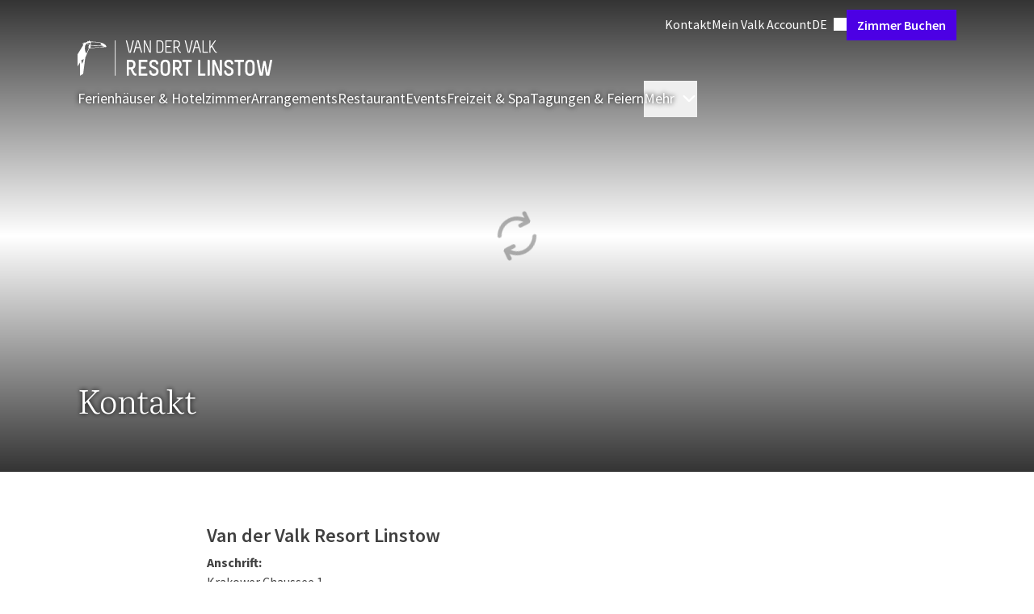

--- FILE ---
content_type: text/html;charset=UTF-8
request_url: https://linstow.vandervalk.de/kontakt
body_size: 166412
content:
<!DOCTYPE html><html lang="de" class="hotels-theme" data-beasties-container><head><script>(function(w,d,s,l,i){w[l]=w[l]||[];w[l].push({'gtm.start':
		new Date().getTime(),event:'gtm.js'});var f=d.getElementsByTagName(s)[0],
		j=d.createElement(s),dl=l!='dataLayer'?'&l='+l:'';j.async=true;j.src=
		'https://www.googletagmanager.com/gtm.js?id='+i+dl;f.parentNode.insertBefore(j,f);
		})(window,document,'script','dataLayer','GTM-P8W536PM');</script>
		<meta charset="utf-8">
		<meta content="IE=edge,chrome=1" http-equiv="X-UA-Compatible">
		<meta content="width=device-width,initial-scale=1" name="viewport">
		<title>Kontakt | Van der Valk Resort Linstow</title>
		<meta content="
				connect-src 'self' https://api.storyblok.com https://*.valk.aanzee.cc https://*.valk.newstory.dev https://*.valkdevelopment.net https://*.vandervalkonline.com https://apm.newstory.cloud www.googletagmanager.com https://*.google-analytics.com https://*.analytics.google.com https://*.googletagmanager.com https://*.g.doubleclick.net https://*.google.com https://*.google.nl https://pagead2.googlesyndication.com *.bing.com wss://*.bing.com https://*.exponea.com https://tpc.googlesyndication.com http://bat.bing.net http://stapecdn.com https://capig.stape.org https://www.google.com/pagead/landing* https://*.adyen.com https://*.paypal.com https://apple-pay-gateway.apple.com https://*.valkgiftcard.com https://vimeo.com/ https://*.googleapis.com https://widget-api.formitable.com https://translations.formitable.com triptease.io *.triptease.io https://*.clarity.ms https://collector.leadinfo.net https://api.leadinfo.com https://web-chat.saysimple.io wss://web-chat.saysimple.io  https://px.ads.linkedin.com;
				default-src 'self' triptease.io *.triptease.io https://ticketshotelbeveren.piwik.pro;
				font-src 'self' https://fonts.gstatic.com https://assets.vandervalkonline.com data: https://web-chat.saysimple.io;
				frame-src 'self' https://td.doubleclick.net https://www.googletagmanager.com https://bid.g.doubleclick.net https://*.adyen.com https://*.paypal.com https://apple-pay-gateway.apple.com https://www.google.com/ https://recaptcha.google.com/recaptcha/ https://player.vimeo.com/ https://widget.formitable.com triptease.io *.triptease.io https://bookings.zenchef.com;
				img-src 'self' data: www.googletagmanager.com https://googletagmanager.com https://bat.bing.net https://ssl.gstatic.com https://fonts.gstatic.com https://www.gstatic.com https://*.google-analytics.com https://*.googletagmanager.com https://*.analytics.google.com https://*.g.doubleclick.net https://*.google.ie https://*.google.nl https://googleads.g.doubleclick.net https://google.com https://pagead2.googlesyndication.com *.bing.com *.microsoft.com https://valk.bynder.nl https://assets.vandervalkonline.com https://*.googleapis.com https://ftstorageprod.blob.core.windows.net https://c.bing.com https://c.clarity.ms https://collector.leadinfo.net https://web-chat.saysimple.io https://saysimple-development.github.io https://s3.eu-central-1.amazonaws.com  https://px.ads.linkedin.com;
				script-src 'self' https://*.googleapis.com 'unsafe-inline' 'unsafe-eval' https://googletagmanager.com https://tagmanager.google.com https://*.googletagmanager.com https://www.googleadservices.com https://www.google.com https://googleads.g.doubleclick.net https://bat.bing.com https://r.bing.com https://cookiesmanager.valk.com https://tpc.googlesyndication.com/ https://*.vandervalkonline.com https://*.exponea.com https://connect.facebook.net/en_US/fbevents.js https://connect.facebook.net https://pagead2.googlesyndication.com/pagead/conversion/* http://stapecdn.com https://*.adyen.com https://*.paypal.com https://apple-pay-gateway.apple.com https://www.google.com/recaptcha/ https://www.gstatic.com/recaptcha/ https://app.storyblok.com  https://cookiesmanager.vandervalkonline.com https://cdn.formitable.com triptease.io *.triptease.io https://*.clarity.ms https://cdn.leadinfo.net https://web-chat.saysimple.io https://sdk.zenchef.com https://ticketshotelbeveren.containers.piwik.pro https://saysimple-development.github.io https://snap.licdn.com s.pinimg.com ct.pinterest.com https://analytics.tiktok.com https://contact-api.inguest.com;
				style-src 'self' 'unsafe-inline' https://googletagmanager.com https://www.googletagmanager.com/debug/badge.css https://tagmanager.google.com https://*.googleapis.com *.bing.com https://*.adyen.com https://*.paypal.com https://apple-pay-gateway.apple.com https://app.storyblok.com https://widget.formitable.com https://web-chat.saysimple.io https://sdk.zenchef.com https://saysimple-development.github.io;
			" http-equiv="Content-Security-Policy">
		<base href="/">

		<meta content="Van der Valk" name="application-name">
		<meta content="yes" name="mobile-web-app-capable">
		<meta content="#ffffff" name="msapplication-TileColor">
		<meta content="browserconfig.xml" name="msapplication-config">
		<meta content="#ffffff" name="theme-color">
		<link href="manifest.json" rel="manifest">

		<meta content="yes" name="apple-mobile-web-app-capable">
		<link color="#2d2c2b" href="assets/images/application-icons/apple-pin-icon.svg" rel="mask-icon">
		<meta content="black" name="apple-mobile-web-app-status-bar-style">
		<meta content="Van der Valk" name="apple-mobile-web-app-title">
		<meta content="telephone=no" name="format-detection">
		<link href="assets/images/application-icons/apple-touch-icon.png" rel="apple-touch-icon">

		<link href="assets/images/application-icons/icon-transparent-16x16.png" rel="icon" sizes="16x16" type="image/png">
		<link href="assets/images/application-icons/icon-transparent-32x32.png" rel="icon" sizes="32x32" type="image/png">
		<link href="assets/images/application-icons/icon-transparent-96x96.png" rel="icon" sizes="96x96" type="image/png">

		<meta content="max-age=0" http-equiv="cache-control">
		<meta content="no-cache" http-equiv="cache-control">
		<meta content="no-store" http-equiv="cache-control">
		<meta content="must-revalidate" http-equiv="cache-control">
		<meta content="0" http-equiv="expires">
		<meta content="Tue, 01 Jan 1980 1:00:00 GMT" http-equiv="expires">
		<meta content="no-cache" http-equiv="pragma">

		<link href="https://api.storyblok.com" rel="dns-prefetch">
		<link href="https://api.storyblok.com" rel="preconnect">
		<link href="https://valk.bynder.nl" rel="dns-prefetch">
		<link href="https://valk.bynder.nl" rel="preconnect">
		<link href="https://googletagmanager.com" rel="dns-prefetch">
		<link href="https://googletagmanager.com" rel="preconnect">
		<link href="https://api.eu1.exponea.com" rel="dns-prefetch">
		<link href="https://api.eu1.exponea.com" rel="preconnect">
	<style>:root.hotels-theme{--button-border-radius: 0;--button-primary-color: #4c00e4;--button-primary-color-active: #2b0082;--button-primary-color-hover: #4100c4;--button-primary-color-text: #fff;--button-primary-outline-color-text: #4c00e4;--button-primary-text-color-text: #4c00e4;--button-secondary-color: #ede6fc;--button-secondary-color-active: #996df0;--button-secondary-color-hover: #ccb6f7;--button-secondary-color-text: #4c00e4;--button-secondary-outline-color-text: #4c00e4;--button-secondary-text-color-text: #4c00e4;--card-border-radius: 0;--card-border-width: 0;--card-elevation: 0 8px 24px 0 #0000001a;--card-image-border-radius: 0;--carousel-heading-font-weight: 300;--color-primary: #4c00e4;--color-primary-25: #ede6fc;--color-primary-50: #ccb6f7;--color-primary-75: #996df0;--color-primary-100: #4c00e4;--color-primary-125: #4100c4;--color-primary-150: #2b0082;--color-primary-175: #160041;--font-family-display: "Literata";--heading-group-font-weight: 600;--heading-group-section-font-weight: 400;--heading-group-section-line-height: 1.25;--inputs-border-radius: 0;--inputs-color-background-active: #4c00e4;--running-head-color-divider: #ba975f;--running-head-color-text: #ba975f;--table-border-radius: 0}*,:before,:after{--tw-border-spacing-x: 0;--tw-border-spacing-y: 0;--tw-translate-x: 0;--tw-translate-y: 0;--tw-rotate: 0;--tw-skew-x: 0;--tw-skew-y: 0;--tw-scale-x: 1;--tw-scale-y: 1;--tw-pan-x: ;--tw-pan-y: ;--tw-pinch-zoom: ;--tw-scroll-snap-strictness: proximity;--tw-gradient-from-position: ;--tw-gradient-via-position: ;--tw-gradient-to-position: ;--tw-ordinal: ;--tw-slashed-zero: ;--tw-numeric-figure: ;--tw-numeric-spacing: ;--tw-numeric-fraction: ;--tw-ring-inset: ;--tw-ring-offset-width: 0px;--tw-ring-offset-color: #fff;--tw-ring-color: rgb(59 130 246 / .5);--tw-ring-offset-shadow: 0 0 #0000;--tw-ring-shadow: 0 0 #0000;--tw-shadow: 0 0 #0000;--tw-shadow-colored: 0 0 #0000;--tw-blur: ;--tw-brightness: ;--tw-contrast: ;--tw-grayscale: ;--tw-hue-rotate: ;--tw-invert: ;--tw-saturate: ;--tw-sepia: ;--tw-drop-shadow: ;--tw-backdrop-blur: ;--tw-backdrop-brightness: ;--tw-backdrop-contrast: ;--tw-backdrop-grayscale: ;--tw-backdrop-hue-rotate: ;--tw-backdrop-invert: ;--tw-backdrop-opacity: ;--tw-backdrop-saturate: ;--tw-backdrop-sepia: ;--tw-contain-size: ;--tw-contain-layout: ;--tw-contain-paint: ;--tw-contain-style: ;--vp-heading-h1-font-size: var(--h1-font-size, var(--text-3xl-font-size, 1.875rem));--vp-heading-h1-font-size-breakpoint: var(--h1-font-size-desktop, var(--text-4xl-font-size, 2.25rem));--vp-heading-h1-line-height: var(--h1-line-height, 1.25);--vp-heading-h1-line-height-breakpoint: var(--h1-line-height-desktop, 1.25);--vp-heading-h1-margin-bottom: var(--h1-margin-bottom, 1.5rem);--vp-heading-h2-font-size: var(--h2-font-size, var(--text-2xl-font-size, 1.5rem));--vp-heading-h2-font-size-breakpoint: var(--h2-font-size-desktop, var(--text-3xl-font-size, 1.875rem));--vp-heading-h2-line-height: var(--h2-line-height, 1.25);--vp-heading-h2-line-height-breakpoint: var(--h2-line-height-desktop, 1.25);--vp-heading-h2-margin-bottom: var(--h2-margin-bottom, 1.25rem);--vp-heading-h3-font-size: var(--h3-font-size, var(--text-xl-font-size, 1.25rem));--vp-heading-h3-font-size-breakpoint: var(--h3-font-size-desktop, var(--text-2xl-font-size, 1.5rem));--vp-heading-h3-line-height: var(--h3-line-height, 1.375);--vp-heading-h3-line-height-breakpoint: var(--h3-line-height-desktop, 1.25);--vp-heading-h3-margin-bottom: var(--h3-margin-bottom, 1rem);--vp-heading-h4-font-size: var(--h4-font-size, var(--text-lg-font-size, 1.125rem));--vp-heading-h4-font-size-breakpoint: var(--h4-font-size-desktop, var(--text-xl-font-size, 1.25rem));--vp-heading-h4-line-height: var(--h4-line-height, 1.375);--vp-heading-h4-line-height-breakpoint: var(--h4-line-height-desktop, 1.375);--vp-heading-h4-margin-bottom: var(--h4-margin-bottom, .75rem);--vp-heading-h5-font-size: var(--h5-font-size, var(--text-md-font-size, 1rem));--vp-heading-h5-font-size-breakpoint: var(--h5-font-size-desktop, var(--text-lg-font-size, 1.125rem));--vp-heading-h5-line-height: var(--h5-line-height, 1.5);--vp-heading-h5-line-height-breakpoint: var(--h5-line-height-desktop, 1.375);--vp-heading-h5-margin-bottom: var(--h5-margin-bottom, .5rem);--vp-heading-h6-font-size: var(--h6-font-size, var(--text-sm-font-size, .875rem));--vp-heading-h6-font-size-breakpoint: var(--h6-font-size-desktop, var(--text-md-font-size, 1rem));--vp-heading-h6-line-height: var(--h6-line-height, 1.5);--vp-heading-h6-line-height-breakpoint: var(--h6-line-height-desktop, 1.625);--vp-heading-h6-margin-bottom: var(--h6-margin-bottom, .5rem)}*,:before,:after{box-sizing:border-box;border-width:0;border-style:solid;border-color:currentColor}:before,:after{--tw-content: ""}html{line-height:1.5;-webkit-text-size-adjust:100%;-moz-tab-size:4;tab-size:4;font-family:ui-sans-serif,system-ui,sans-serif,"Apple Color Emoji","Segoe UI Emoji",Segoe UI Symbol,"Noto Color Emoji";font-feature-settings:normal;font-variation-settings:normal;-webkit-tap-highlight-color:transparent}body{margin:0;line-height:inherit}hr{height:0;color:inherit;border-top-width:1px}h2,h3{font-size:inherit;font-weight:inherit}a{color:inherit;text-decoration:inherit}strong{font-weight:bolder}button,input{font-family:inherit;font-feature-settings:inherit;font-variation-settings:inherit;font-size:100%;font-weight:inherit;line-height:inherit;letter-spacing:inherit;color:inherit;margin:0;padding:0}button{text-transform:none}button,input:where([type=button]),input:where([type=reset]),input:where([type=submit]){-webkit-appearance:button;background-color:transparent;background-image:none}h2,h3,hr,p{margin:0}ul{list-style:none;margin:0;padding:0}dialog{padding:0}input::placeholder{opacity:1;color:#9ca3af}button,[role=button]{cursor:pointer}img,svg,iframe{display:block;vertical-align:middle}img{max-width:100%;height:auto}h2{font-size:var(--vp-heading-h2-font-size);font-weight:600;line-height:var(--vp-heading-h2-line-height);margin-bottom:var(--vp-heading-h2-margin-bottom)}@media (min-width: 768px){h2{font-size:var(--vp-heading-h2-font-size-breakpoint);line-height:var(--vp-heading-h2-line-height-breakpoint)}}h3{font-size:var(--vp-heading-h3-font-size);font-weight:600;line-height:var(--vp-heading-h3-line-height);margin-bottom:var(--vp-heading-h3-margin-bottom)}@media (min-width: 768px){h3{font-size:var(--vp-heading-h3-font-size-breakpoint);line-height:var(--vp-heading-h3-line-height-breakpoint)}}body{font-family:var(--font-family-sans-serif, "Source Sans Pro"),Arial,sans-serif;font-size:var(--text-md-font-size, 1rem);color:var(--color-text-dark-primary, #000000BF)}.richtext p{margin-top:.75rem;margin-bottom:0}.richtext p:first-child{margin-top:0}.richtext p:last-child{margin-bottom:0}@media (min-width: 768px){.richtext p{margin-top:1rem;margin-bottom:0}}.richtext a{color:var(--color-select-100, #0099CC);text-decoration:underline;cursor:pointer}.richtext a:active{color:var(--color-select-125, #006D98)}.richtext a:visited{color:var(--color-select-100, #0099CC)}@font-face{font-display:swap;font-family:Literata;font-style:normal;font-weight:300;src:url(/assets/fonts/literata/literata-300.woff2) format("woff2")}@font-face{font-display:swap;font-family:Literata;font-style:normal;font-weight:400;src:url(/assets/fonts/literata/literata-400.woff2) format("woff2")}@font-face{font-display:swap;font-family:Melbourne;font-style:normal;font-weight:400;src:url(/assets/fonts/melbourne/melbourne-400.woff) format("woff")}@font-face{font-display:swap;font-family:Melbourne;font-style:normal;font-weight:700;src:url(/assets/fonts/melbourne/melbourne-700.woff) format("woff")}@font-face{font-display:swap;font-family:Source Sans Pro;font-style:normal;font-weight:300;src:url(/assets/fonts/source-sans-pro/source-sans-pro-300.woff) format("woff")}@font-face{font-display:swap;font-family:Source Sans Pro;font-style:normal;font-weight:400;src:url(/assets/fonts/source-sans-pro/source-sans-pro-400.woff) format("woff")}@font-face{font-display:swap;font-family:Source Sans Pro;font-style:normal;font-weight:600;src:url(/assets/fonts/source-sans-pro/source-sans-pro-600.woff) format("woff")}@font-face{font-display:swap;font-family:Source Sans Pro;font-style:normal;font-weight:700;src:url(/assets/fonts/source-sans-pro/source-sans-pro-700.woff) format("woff")}@font-face{font-display:swap;font-family:Source Sans Pro;font-style:normal;font-weight:900;src:url(/assets/fonts/source-sans-pro/source-sans-pro-900.woff) format("woff")}p{margin-bottom:.75rem;display:block}.overlay-dark-3{background:#0000008c}.btn{align-items:center;border-radius:var(--button-border-radius, .25rem);cursor:pointer;display:inline-flex;font-family:var(--font-family-sans-serif, "Source Sans Pro"),Arial,sans-serif;font-size:var(--text-lg-font-size, 1.125rem);font-weight:600;height:fit-content;gap:.5rem;justify-content:center;line-height:1;padding:.875rem 1rem;position:relative;text-decoration-line:none;width:fit-content;white-space:nowrap}.btn:focus-visible{outline-offset:.25rem;outline-width:2px;outline-style:solid}.btn:disabled{cursor:not-allowed;opacity:.5}.btn-primary{--vp-btn-color: var(--button-primary-color, var(--color-primary-100, #FF6600));--vp-btn-loading-color: var(--button-primary-color-loading, var(--color-primary-50, #FFDEB6));--vp-btn-loading-bar-color: var(--button-primary-color-loading-bar, var(--color-white, #FFFFFF));--vp-btn-open-loading-color: var(--button-primary-color-loading-open, var(--color-primary-50, #FFDEB6));--vp-btn-open-loading-bar-color: var(--button-primary-color-loading-bar-open, var(--color-primary-100, #FF6600));background-color:var(--vp-btn-color);border-color:var(--vp-btn-color);border-width:1px;color:var(--button-primary-color-text, var(--color-white, #FFFFFF))}.btn-primary:not([disabled]):hover{--vp-btn-color: var(--button-primary-color-hover, var(--color-primary-125, #D66215))}.btn-primary:not([disabled]):active{--vp-btn-color: var(--button-primary-color-active, var(--color-primary-125, #D66215))}.btn-primary:not([disabled]):focus-visible{outline-color:var(--button-primary-color-focus, var(--color-black, #000000))}.btn-primary:visited{color:var(--button-primary-color-text, var(--color-white, #FFFFFF))}.btn-secondary{--vp-btn-color: var(--button-secondary-color, var(--color-secondary-100, #0099CC));--vp-btn-loading-color: var(--button-secondary-color-loading, var(--color-secondary-75, #80CCE5));--vp-btn-loading-bar-color: var(--button-secondary-color-loading-bar, var(--color-white, #FFFFFF));--vp-btn-open-loading-color: var(--button-secondary-color-loading-open, var(--color-secondary-75, #80CCE5));--vp-btn-open-loading-bar-color: var(--button-secondary-color-loading-bar-open, var(--color-secondary-100, #0099CC));background-color:var(--vp-btn-color);border-color:var(--vp-btn-color);border-width:1px;color:var(--button-secondary-color-text, var(--color-white, #FFFFFF))}.btn-secondary:not([disabled]):hover{--vp-btn-color: var(--button-secondary-color-hover, var(--color-secondary-125, #006D98))}.btn-secondary:not([disabled]):active{--vp-btn-color: var(--button-secondary-color-active, var(--color-secondary-125, #006D98))}.btn-secondary:not([disabled]):focus-visible{outline-color:var(--button-secondary-color-focus, var(--color-black, #000000))}.btn-secondary:visited{color:var(--button-secondary-color-text, var(--color-white, #FFFFFF))}.btn-sm{font-size:var(--text-md-font-size, 1rem);gap:.375rem;padding:.625rem .75rem}.card{padding:1rem;background-color:var(--card-background-color, var(--color-white, #FFFFFF));border-color:var(--card-border-color, var(--color-ui-100, #D8D8D8));border-radius:var(--card-border-radius, .25rem);border-width:var(--card-border-width, 1px);box-shadow:var(--card-elevation, 0px 2px 4px 0px var(--tw-shadow-color, rgba(0, 0, 0, .2)))}.card-xs{padding-bottom:var(--card-padding-xs, .5rem);padding-left:var(--card-padding-xs, .5rem);padding-right:var(--card-padding-xs, .5rem);padding-top:var(--card-padding-xs, .5rem)}.card-inner-xs{padding-bottom:var(--card-padding-xs, .5rem);padding-left:var(--card-padding-xs, .5rem);padding-right:var(--card-padding-xs, .5rem);padding-top:var(--card-padding-xs, .5rem);gap:.75rem}.card-no-padding{padding:0}.card-image-border-radius-t{border-top-left-radius:var(--card-image-border-radius, .125rem);border-top-right-radius:var(--card-image-border-radius, .125rem);border-bottom-left-radius:0;border-bottom-right-radius:0;overflow:hidden}.control-input{appearance:none;background-color:var(--inputs-color-background, var(--color-ui-25, #F8F8F8));border-color:var(--inputs-color-border, var(--color-ui-100, #D8D8D8));border-radius:var(--inputs-border-radius, .25rem);border-width:var(--inputs-border-width, 1px);color:var(--inputs-color-text, var(--color-text-dark-primary, #000000BF));font-weight:400;height:2.75rem;outline:2px solid transparent;outline-offset:2px;width:100%;padding-left:.75rem;padding-right:.75rem}.control-input:disabled{cursor:not-allowed;opacity:.5}.control-input:focus,.control-input:focus-visible{--tw-shadow-color: var(--inputs-color-focus, var(--color-focus-100, #67DBFF));--tw-shadow: var(--tw-shadow-colored);--tw-shadow-colored: 0px 0px 8px 0px var(--tw-shadow-color);border-color:var(--inputs-color-focus, var(--color-focus-100, #67DBFF));box-shadow:var(--tw-ring-offset-shadow, 0 0 #0000),var(--tw-ring-shadow, 0 0 #0000),var(--tw-shadow);outline-color:transparent}.control-input:hover{border-color:var(--inputs-color-border-hover, var(--color-ui-125, #C4C4C4))}.control-input::placeholder{color:var(--inputs-color-text-placeholder, var(--color-text-dark-quarternary, #0000004D));font-weight:400}.divider{border-top-width:1px;border-style:solid;border-top-color:var(--color-ui-100, #D8D8D8)}.footer{background:var(--footer-color-background, #092924);background-image:var(--footer-image-background, url(/assets/images/misc/toucan-illustration-green.svg) );background-position:right bottom 60px;background-repeat:no-repeat;background-size:600px 500px;color:var(--color-white, #FFFFFF);display:flex;flex-direction:column;width:100%}.footer-button{align-items:center;background:var(--footer-button-color-background, #005442);border-bottom-right-radius:.25rem;border-bottom-left-radius:.25rem;color:var(--footer-button-color-text, var(--color-accent-75, #DCCBAF));display:flex;font-size:var(--text-lg-font-size, 1.125rem);font-weight:600;height:2.75rem;line-height:var(--text-lg-line-height, 1.5);padding:.5rem 1.5rem}.footer-divider{border-top-color:var(--footer-brand-color, var(--color-accent-100, #BA975F))}.footer-text-brand{color:var(--footer-brand-color, var(--color-accent-100, #BA975F))}.footer-bg-brand{background-color:var(--footer-brand-color, var(--color-accent-100, #BA975F))}.footnote{background:var(--footer-footnote-color-background, #051B17);border-color:var(--footer-brand-color, var(--color-accent-100, #BA975F));border-bottom-width:4px}.running-head{--vp-running-head-space: 1rem;--vp-running-head-flex: 1 1 auto;align-items:center;color:var(--running-head-color-text, var(--color-text-dark-primary, #000000BF));display:flex;font-family:var(--font-family-sans-serif, "Source Sans Pro"),Arial,sans-serif;font-size:var(--text-md-font-size, 1rem);font-weight:400;letter-spacing:.1em;line-height:1;margin-bottom:0;text-transform:uppercase}.running-head:before,.running-head:after{content:"";height:1px;background-color:var(--running-head-color-divider, var(--color-ui-100, #D8D8D8))}.running-head:before{margin-right:var(--vp-running-head-space);flex:var(--vp-running-head-flex, --vp-running-head-space)}.running-head:after{margin-left:var(--vp-running-head-space);flex:1 1 auto}@media (min-width: 768px){.running-head{font-size:var(--text-lg-font-size, 1.125rem)}}.text-shadow{text-shadow:0px 0px 6px var(--color-black, #000000)}.text-link{color:var(--text-link-color, var(--color-select-100, #0099CC));text-decoration:underline;cursor:pointer}.text-link:active{color:var(--text-link-color-active, var(--color-select-125, #006D98))}.text-link:focus{color:var(--text-link-color-focus, var(--color-select-125, #006D98))}.text-link:hover{color:var(--text-link-color-hover, var(--color-select-125, #006D98))}.text-link:visited{color:var(--text-link-color-visited, var(--color-select-100, #0099CC))}header:has(.heading-group){display:flex;flex-direction:column-reverse}.heading-group{color:var(--heading-group-color-text, var(--color-text-dark-primary, #000000BF));font-size:var(--heading-group-sm-font-size, var(--text-xl-font-size, 1.25rem));font-weight:var(--heading-group-font-weight, 600);line-height:var(--heading-group-line-height, 1.25);margin-bottom:0}@media (min-width: 768px){.heading-group{font-size:var(--heading-group-md-font-size, var(--text-2xl-font-size, 1.5rem))}}.heading-group-overline{color:var(--heading-group-overline-color-text, var(--color-accent-125, #93703E));display:block;font-size:var(--heading-group-md-overline-font-size, var(--text-sm-font-size, .875rem));font-weight:400;letter-spacing:.1em;line-height:var(--heading-group-overline-line-height, 1);margin-bottom:var(--heading-group-overline-margin-bottom, .375rem);text-transform:uppercase}.heading-group-section{font-weight:var(--heading-group-section-font-weight, 600);line-height:var(--heading-group-section-line-height, 1.25)}.heading-group-lg{font-size:var(--heading-group-md-font-size, var(--text-2xl-font-size, 1.5rem))}@media (min-width: 768px){.heading-group-lg{font-size:var(--heading-group-lg-font-size, var(--text-3xl-font-size, 1.875rem))}}.heading-group-lg+.heading-group-overline{font-size:var(--heading-group-lg-overline-font-size, var(--text-md-font-size, 1rem))}.section-inner{--vp-section-inner-spacing-y: var(--section-inner-spacing-y, 0rem);--vp-section-inner-spacing-x: var(--section-inner-spacing-x, 0rem);max-width:var(--section-inner-max-width, 1280px);margin-left:auto;margin-right:auto;padding:var(--vp-section-inner-spacing-y) var(--vp-section-inner-spacing-x)}@media (min-width: 768px){.section-inner{--vp-section-inner-spacing-y: var(--section-inner-spacing-y-md, 0rem);--vp-section-inner-spacing-x: var(--section-inner-spacing-x-md, 0rem)}}@media (min-width: 1024px){.section-inner{--vp-section-inner-spacing-y: var(--section-inner-spacing-y-lg, 0rem);--vp-section-inner-spacing-x: var(--section-inner-spacing-x-lg, 0rem)}}@media (min-width: 1280px){.section-inner{--vp-section-inner-spacing-y: var(--section-inner-spacing-y-xl, 0rem);--vp-section-inner-spacing-x: var(--section-inner-spacing-x-xl, 4rem)}}@media (min-width: 1536px){.section-inner{--vp-section-inner-spacing-y: var(--section-inner-spacing-y-2xl, 0rem);--vp-section-inner-spacing-x: var(--section-inner-spacing-x-2xl, 4rem)}}.section-spacing{--vp-section-spacing-y: var(--section-spacing-y, 2rem);--vp-section-spacing-x: var(--section-spacing-x, .75rem);padding:var(--vp-section-spacing-y) var(--vp-section-spacing-x)}@media (min-width: 768px){.section-spacing{--vp-section-spacing-y: var(--section-spacing-y-md, 3rem);--vp-section-spacing-x: var(--section-spacing-x-md, 2rem)}}@media (min-width: 1024px){.section-spacing{--vp-section-spacing-y: var(--section-spacing-y-lg, 4rem);--vp-section-spacing-x: var(--section-spacing-x-lg, 2rem)}}@media (min-width: 1280px){.section-spacing{--vp-section-spacing-y: var(--section-spacing-y-xl, 4rem);--vp-section-spacing-x: var(--section-spacing-x-xl, 2rem)}}@media (min-width: 1536px){.section-spacing{--vp-section-spacing-y: var(--section-spacing-y-2xl, 4rem);--vp-section-spacing-x: var(--section-spacing-x-2xl, 2.5rem)}}.section-gap{--vp-section-gap-y: var(--section-gap-y, 1rem);--vp-section-gap-x: var(--section-gap-x, 1rem);display:flex;flex-direction:column;gap:var(--vp-section-gap-y) var(--vp-section-gap-x)}@media (min-width: 768px){.section-gap{--vp-section-gap-y: var(--section-gap-y-md, 1.5rem);--vp-section-gap-x: var(--section-gap-x-md, 1.5rem)}}@media (min-width: 1024px){.section-gap{--vp-section-gap-y: var(--section-gap-y-lg, 1.5rem);--vp-section-gap-x: var(--section-gap-x-lg, 1.5rem)}}@media (min-width: 1280px){.section-gap{--vp-section-gap-y: var(--section-gap-y-xl, 1.5rem);--vp-section-gap-x: var(--section-gap-x-xl, 1.5rem)}}@media (min-width: 1536px){.section-gap{--vp-section-gap-y: var(--section-gap-y-2xl, 2rem);--vp-section-gap-x: var(--section-gap-x-2xl, 2rem)}}.column-gap{display:flex;gap:var(--vp-section-gap-y) var(--vp-section-gap-x)}.column-gap>*{display:flex;gap:var(--vp-section-gap-y) var(--vp-section-gap-x)}.sr-only{position:absolute;width:1px;height:1px;padding:0;margin:-1px;overflow:hidden;clip:rect(0,0,0,0);white-space:nowrap;border-width:0}.pointer-events-none{pointer-events:none}.invisible{visibility:hidden}.fixed{position:fixed}.absolute{position:absolute}.relative{position:relative}.sticky{position:sticky}.\!-bottom-0{bottom:-0px!important}.\!top-\[unset\]{top:unset!important}.bottom-0{bottom:0}.left-0{left:0}.right-4{right:1rem}.top-0{top:0}.top-3{top:.75rem}.z-10{z-index:10}.z-20{z-index:20}.z-30{z-index:30}.z-40{z-index:40}.m-4{margin:1rem}.-mx-4{margin-left:-1rem;margin-right:-1rem}.mx-3{margin-left:.75rem;margin-right:.75rem}.mx-auto{margin-left:auto;margin-right:auto}.my-1\.5{margin-top:.375rem;margin-bottom:.375rem}.my-2{margin-top:.5rem;margin-bottom:.5rem}.my-3{margin-top:.75rem;margin-bottom:.75rem}.my-4{margin-top:1rem;margin-bottom:1rem}.mb-0{margin-bottom:0}.mb-1{margin-bottom:.25rem}.mb-10{margin-bottom:2.5rem}.mb-2{margin-bottom:.5rem}.mb-4{margin-bottom:1rem}.mb-6{margin-bottom:1.5rem}.mb-8{margin-bottom:2rem}.ml-1{margin-left:.25rem}.ml-2{margin-left:.5rem}.ml-auto{margin-left:auto}.mr-4{margin-right:1rem}.mt-1{margin-top:.25rem}.mt-10{margin-top:2.5rem}.mt-4{margin-top:1rem}.mt-6{margin-top:1.5rem}.mt-auto{margin-top:auto}.block{display:block}.inline-block{display:inline-block}.flex{display:flex}.inline-flex{display:inline-flex}.hidden{display:none}.aspect-classic{aspect-ratio:4 / 3}.aspect-square{aspect-ratio:1 / 1}.size-10{width:2.5rem;height:2.5rem}.size-4{width:1rem;height:1rem}.size-5{width:1.25rem;height:1.25rem}.size-6{width:1.5rem;height:1.5rem}.size-full{width:100%;height:100%}.\!h-fit{height:fit-content!important}.h-auto{height:auto}.h-fit{height:fit-content}.h-full{height:100%}.h-screen{height:100vh}.max-h-\[calc\(100vh-80px\)\]{max-height:calc(100vh - 80px)}.max-h-screen{max-height:100vh}.min-h-\[70vh\]{min-height:70vh}.w-1\/2{width:50%}.w-28{width:7rem}.w-fit{width:fit-content}.w-full{width:100%}.min-w-0{min-width:0px}.min-w-fit{min-width:fit-content}.min-w-full{min-width:100%}.max-w-full{max-width:100%}.max-w-screen-2xl{max-width:1536px}.max-w-screen-lg{max-width:1024px}.max-w-screen-md{max-width:768px}.max-w-screen-xl{max-width:1280px}.flex-1{flex:1 1 0%}.grow{flex-grow:1}.grow-0{flex-grow:0}.basis-full{flex-basis:100%}.-translate-y-full{--tw-translate-y: -100%;transform:translate(var(--tw-translate-x),var(--tw-translate-y)) rotate(var(--tw-rotate)) skew(var(--tw-skew-x)) skewY(var(--tw-skew-y)) scaleX(var(--tw-scale-x)) scaleY(var(--tw-scale-y))}.translate-y-full{--tw-translate-y: 100%;transform:translate(var(--tw-translate-x),var(--tw-translate-y)) rotate(var(--tw-rotate)) skew(var(--tw-skew-x)) skewY(var(--tw-skew-y)) scaleX(var(--tw-scale-x)) scaleY(var(--tw-scale-y))}@keyframes spin{to{transform:rotate(360deg)}}.animate-spin{animation:spin 1s linear infinite}.cursor-pointer{cursor:pointer}.flex-row{flex-direction:row}.flex-col{flex-direction:column}.flex-col-reverse{flex-direction:column-reverse}.flex-wrap{flex-wrap:wrap}.items-start{align-items:flex-start}.items-end{align-items:flex-end}.items-center{align-items:center}.items-baseline{align-items:baseline}.justify-center{justify-content:center}.justify-between{justify-content:space-between}.gap-1{gap:.25rem}.gap-2{gap:.5rem}.gap-4{gap:1rem}.gap-5{gap:1.25rem}.gap-x-1{column-gap:.25rem}.gap-x-2{column-gap:.5rem}.gap-x-4{column-gap:1rem}.gap-x-6{column-gap:1.5rem}.gap-y-1{row-gap:.25rem}.gap-y-10{row-gap:2.5rem}.gap-y-3{row-gap:.75rem}.gap-y-4{row-gap:1rem}.gap-y-6{row-gap:1.5rem}.self-start{align-self:flex-start}.self-center{align-self:center}.overflow-hidden{overflow:hidden}.overflow-visible{overflow:visible}.overflow-y-auto{overflow-y:auto}.overflow-x-clip{overflow-x:clip}.text-ellipsis{text-overflow:ellipsis}.whitespace-nowrap{white-space:nowrap}.rounded{border-radius:.25rem}.rounded-full{border-radius:9999px}.rounded-none{border-radius:0}.rounded-t-md{border-top-left-radius:.375rem;border-top-right-radius:.375rem}.border-b{border-bottom-width:1px}.border-b-2{border-bottom-width:2px}.border-transparent{border-color:transparent}.border-ui-100{border-color:var(--color-ui-100, #D8D8D8)}.border-ui-75{border-color:var(--color-ui-75, #EBEBEB)}.border-b-transparent{border-bottom-color:transparent}.bg-transparent{background-color:transparent}.bg-white{background-color:var(--color-white, #FFFFFF)}.bg-gradient-to-b{background-image:linear-gradient(to bottom,var(--tw-gradient-stops))}.bg-gradient-to-t{background-image:linear-gradient(to top,var(--tw-gradient-stops))}.from-\[\#000000CC\]{--tw-gradient-from: #000000CC var(--tw-gradient-from-position);--tw-gradient-to: rgb(0 0 0 / 0) var(--tw-gradient-to-position);--tw-gradient-stops: var(--tw-gradient-from), var(--tw-gradient-to)}.to-transparent{--tw-gradient-to: transparent var(--tw-gradient-to-position)}.to-25\%{--tw-gradient-to-position: 25%}.to-75\%{--tw-gradient-to-position: 75%}.object-cover{object-fit:cover}.p-0{padding:0}.p-0\.5{padding:.125rem}.p-2{padding:.5rem}.p-3{padding:.75rem}.p-4{padding:1rem}.px-3{padding-left:.75rem;padding-right:.75rem}.px-4{padding-left:1rem;padding-right:1rem}.px-5{padding-left:1.25rem;padding-right:1.25rem}.px-8{padding-left:2rem;padding-right:2rem}.py-2{padding-top:.5rem;padding-bottom:.5rem}.py-2\.5{padding-top:.625rem;padding-bottom:.625rem}.py-3{padding-top:.75rem;padding-bottom:.75rem}.py-6{padding-top:1.5rem;padding-bottom:1.5rem}.pb-0{padding-bottom:0}.pb-4{padding-bottom:1rem}.pb-5{padding-bottom:1.25rem}.pt-0{padding-top:0}.pt-3{padding-top:.75rem}.pt-5{padding-top:1.25rem}.text-left{text-align:left}.text-center{text-align:center}.font-display{font-family:var(--font-family-display, "Source Sans Pro"),Helvetica,Arial,sans-serif}.font-logo{font-family:var(--font-family-logo, "Melbourne"),Helvetica,Arial,sans-serif}.font-sans-serif{font-family:var(--font-family-sans-serif, "Source Sans Pro"),Arial,sans-serif}.text-2xl{font-size:var(--text-2xl-font-size, 1.5rem);line-height:var(--text-2xl-line-height, 1.25)}.text-3xl{font-size:var(--text-3xl-font-size, 1.875rem);line-height:var(--text-3xl-line-height, 1.25)}.text-base{font-size:var(--text-md-font-size, 1rem);line-height:var(--text-md-line-height, 1.625)}.text-lg{font-size:var(--text-lg-font-size, 1.125rem);line-height:var(--text-lg-line-height, 1.5)}.text-sm{font-size:var(--text-sm-font-size, .875rem);line-height:var(--text-sm-line-height, 1.625)}.text-xl{font-size:var(--text-xl-font-size, 1.25rem);line-height:var(--text-xl-line-height, 1.375)}.text-xs{font-size:var(--text-xs-font-size, .75rem);line-height:var(--text-xs-line-height, 1.625)}.font-bold{font-weight:700}.font-carousel{font-weight:var(--carousel-heading-font-weight, 600)}.font-normal{font-weight:400}.font-semibold{font-weight:600}.uppercase{text-transform:uppercase}.lowercase{text-transform:lowercase}.leading-loose{line-height:2}.leading-none{line-height:1}.\!text-white{color:var(--color-white, #FFFFFF)!important}.text-dark-primary{color:var(--color-text-dark-primary, #000000BF)}.text-dark-quaternary{color:var(--color-text-dark-quarternary, #0000004D)}.text-dark-secondary{color:var(--color-text-dark-secondary, #000000A6)}.text-dark-tertiary{color:var(--color-text-dark-tertiary, #0000008C)}.text-light-primary{color:var(--color-text-light-primary, #FFFFFFBF)}.text-light-secondary{color:var(--color-text-light-secondary, #FFFFFFA6)}.text-white{color:var(--color-white, #FFFFFF)}.no-underline{text-decoration-line:none}.opacity-100{opacity:1}.opacity-25{opacity:.25}.shadow-\[rgba\(0\,0\,0\,0\.1\)_0px_0px_12px\]{--tw-shadow: rgba(0,0,0,.1) 0px 0px 12px;--tw-shadow-colored: 0px 0px 12px var(--tw-shadow-color);box-shadow:var(--tw-ring-offset-shadow, 0 0 #0000),var(--tw-ring-shadow, 0 0 #0000),var(--tw-shadow)}.transition-opacity{transition-property:opacity;transition-timing-function:cubic-bezier(.4,0,.2,1);transition-duration:.15s}.duration-300{transition-duration:.3s}.ease-out{transition-timing-function:cubic-bezier(0,0,.2,1)}body{-moz-osx-font-smoothing:grayscale;-webkit-font-smoothing:antialiased}.backdrop\:overlay-dark-3::backdrop{background:#0000008c}@media (min-width: 768px){.md\:btn{align-items:center;border-radius:var(--button-border-radius, .25rem);cursor:pointer;display:inline-flex;font-family:var(--font-family-sans-serif, "Source Sans Pro"),Arial,sans-serif;font-size:var(--text-lg-font-size, 1.125rem);font-weight:600;height:fit-content;gap:.5rem;justify-content:center;line-height:1;padding:.875rem 1rem;position:relative;text-decoration-line:none;width:fit-content;white-space:nowrap}.md\:btn:focus-visible{outline-offset:.25rem;outline-width:2px;outline-style:solid}.md\:btn:disabled{cursor:not-allowed;opacity:.5}.md\:card{padding:1rem;background-color:var(--card-background-color, var(--color-white, #FFFFFF));border-color:var(--card-border-color, var(--color-ui-100, #D8D8D8));border-radius:var(--card-border-radius, .25rem);border-width:var(--card-border-width, 1px);box-shadow:var(--card-elevation, 0px 2px 4px 0px var(--tw-shadow-color, rgba(0, 0, 0, .2)))}.md\:card-no-padding{padding:0}.md\:card-image-border-radius-l{border-top-left-radius:var(--card-image-border-radius, .125rem);border-bottom-left-radius:var(--card-image-border-radius, .125rem);border-top-right-radius:0;border-bottom-right-radius:0;overflow:hidden}}.visited\:text-light-primary:visited{color:var(--color-text-light-primary, #FFFFFFBF)}.visited\:text-white:visited{color:var(--color-white, #FFFFFF)}.empty\:hidden:empty{display:none}.hover\:border-white:hover{border-color:var(--color-white, #FFFFFF)}.hover\:bg-ui-25:hover{background-color:var(--color-ui-25, #F8F8F8)}.hover\:text-black:hover{color:var(--color-black, #000000)}.hover\:text-white:hover{color:var(--color-white, #FFFFFF)}.active\:bg-accent-50:active{background-color:var(--color-accent-50, #F1EADF)}.peer:empty~.peer-empty\:hidden{display:none}.children\:m-0>*{margin:0}.children\:w-full>*{width:100%}@media (min-width: 640px){.sm\:order-2{order:2}.sm\:mb-0{margin-bottom:0}.sm\:flex{display:flex}.sm\:min-h-11{min-height:2.75rem}.sm\:w-3\/4{width:75%}.sm\:flex-1{flex:1 1 0%}.sm\:flex-row{flex-direction:row}.sm\:text-center{text-align:center}}@media (min-width: 768px){.md\:relative{position:relative}.md\:\!top-0{top:0!important}.md\:left-1\/2,.md\:left-\[50\%\]{left:50%}.md\:-mx-6{margin-left:-1.5rem;margin-right:-1.5rem}.md\:my-0{margin-top:0;margin-bottom:0}.md\:mb-12{margin-bottom:3rem}.md\:mr-0{margin-right:0}.md\:mr-12{margin-right:3rem}.md\:mr-5{margin-right:1.25rem}.md\:mt-6{margin-top:1.5rem}.md\:block{display:block}.md\:hidden{display:none}.md\:aspect-video{aspect-ratio:16 / 9}.md\:size-16{width:4rem;height:4rem}.md\:max-h-\[calc\(100vh-120px\)\]{max-height:calc(100vh - 120px)}.md\:w-1\/2{width:50%}.md\:w-1\/4{width:25%}.md\:w-36{width:9rem}.md\:w-44{width:11rem}.md\:w-fit{width:fit-content}.md\:w-full{width:100%}.md\:max-w-64{max-width:16rem}.md\:max-w-lg{max-width:32rem}.md\:grow{flex-grow:1}.md\:basis-1\/3{flex-basis:33.333333%}.md\:basis-2\/3{flex-basis:66.666667%}.md\:flex-row{flex-direction:row}.md\:flex-row-reverse{flex-direction:row-reverse}.md\:flex-col{flex-direction:column}.md\:items-start{align-items:flex-start}.md\:justify-end{justify-content:flex-end}.md\:justify-between{justify-content:space-between}.md\:gap-12{gap:3rem}.md\:gap-6{gap:1.5rem}.md\:gap-x-10{column-gap:2.5rem}.md\:self-start{align-self:flex-start}.md\:self-end{align-self:flex-end}.md\:self-center{align-self:center}.md\:to-50\%{--tw-gradient-to-position: 50%}.md\:p-6{padding:1.5rem}.md\:px-0{padding-left:0;padding-right:0}.md\:px-8{padding-left:2rem;padding-right:2rem}.md\:py-4{padding-top:1rem;padding-bottom:1rem}.md\:pt-0{padding-top:0}.md\:pt-5{padding-top:1.25rem}.md\:text-left{text-align:left}.md\:text-2xl{font-size:var(--text-2xl-font-size, 1.5rem);line-height:var(--text-2xl-line-height, 1.25)}.md\:text-lg{font-size:var(--text-lg-font-size, 1.125rem);line-height:var(--text-lg-line-height, 1.5)}.md\:text-sm{font-size:var(--text-sm-font-size, .875rem);line-height:var(--text-sm-line-height, 1.625)}.md\:leading-relaxed{line-height:1.625}}@media (min-width: 1024px){.lg\:mx-1\/6{margin-left:16.666667%;margin-right:16.666667%}.lg\:mx-auto{margin-left:auto;margin-right:auto}.lg\:mb-16{margin-bottom:4rem}.lg\:aspect-\[9\/4\]{aspect-ratio:9/4}.lg\:max-h-200{max-height:50rem}.lg\:min-h-146{min-height:36.5rem}.lg\:w-1\/6{width:16.666667%}.lg\:w-48{width:12rem}.lg\:w-64{width:16rem}.children\:lg\:text-5xl>*{font-size:var(--text-5xl-font-size, 2.5rem);line-height:var(--text-5xl-line-height, 1)}.children\:lg\:leading-tight>*{line-height:1.25}}@media (min-width: 1536px){.\32xl\:max-h-\[calc\(100vh-160px\)\]{max-height:calc(100vh - 160px)}.\32xl\:gap-8{gap:2rem}.\32xl\:px-10{padding-left:2.5rem;padding-right:2.5rem}}@media (max-width: 1023px){.max-lg\:h-webkit-fill-available{height:-webkit-fill-available}}
</style><link rel="stylesheet" href="styles-2RVK7ZE4.css" media="print" onload="this.media='all'"><noscript><link rel="stylesheet" href="styles-2RVK7ZE4.css"></noscript><script>window.hasLoadedGtmTags = true;</script><meta name="title" content="Kontakt | Van der Valk Resort Linstow"><meta property="og:title" content="Kontakt | Van der Valk Resort Linstow"><meta name="description" content="Zögern Sie nicht, das Resort Linstow zu kontaktieren, wenn Sie irgendwelche Fragen haben. Hier finden Sie alle Kontaktinformationen."><meta property="og:description" content="Zögern Sie nicht, das Resort Linstow zu kontaktieren, wenn Sie irgendwelche Fragen haben. Hier finden Sie alle Kontaktinformationen."><meta property="og:type" content="website"><meta property="og:url" content="https://linstow.vandervalk.de/kontakt"><meta name="robots" content="index, follow"><link rel="canonical" href="https://linstow.vandervalk.de/kontakt"><link rel="alternate" hreflang="de" href="https://linstow.vandervalk.de/kontakt"><link rel="alternate" hreflang="nl" href="https://linstow.vandervalk.de/nl/contact"><link rel="alternate" hreflang="en" href="https://linstow.vandervalk.de/en/contact"><link rel="alternate" hreflang="x-default" href="https://linstow.vandervalk.de/kontakt"><style ng-app-id="valkContentApp">:root{--swiper-theme-color: #007aff}:host{position:relative;display:block;margin-left:auto;margin-right:auto;z-index:1}.swiper{margin-left:auto;margin-right:auto;position:relative;overflow:hidden;list-style:none;padding:0;z-index:1;display:block}.swiper-vertical>.swiper-wrapper{flex-direction:column}.swiper-wrapper{position:relative;width:100%;height:100%;z-index:1;display:flex;transition-property:transform;transition-timing-function:var(--swiper-wrapper-transition-timing-function, initial);box-sizing:content-box}.swiper-android .swiper-slide,.swiper-ios .swiper-slide,.swiper-wrapper{transform:translateZ(0)}.swiper-horizontal{touch-action:pan-y}.swiper-vertical{touch-action:pan-x}.swiper-slide{flex-shrink:0;width:100%;height:100%;position:relative;transition-property:transform;display:block}.swiper-slide-invisible-blank{visibility:hidden}.swiper-autoheight,.swiper-autoheight .swiper-slide{height:auto}.swiper-autoheight .swiper-wrapper{align-items:flex-start;transition-property:transform,height}.swiper-backface-hidden .swiper-slide{transform:translateZ(0);backface-visibility:hidden}.swiper-3d.swiper-css-mode .swiper-wrapper{perspective:1200px}.swiper-3d .swiper-wrapper{transform-style:preserve-3d}.swiper-3d{perspective:1200px}.swiper-3d .swiper-slide,.swiper-3d .swiper-cube-shadow{transform-style:preserve-3d}.swiper-css-mode>.swiper-wrapper{overflow:auto;scrollbar-width:none;-ms-overflow-style:none}.swiper-css-mode>.swiper-wrapper::-webkit-scrollbar{display:none}.swiper-css-mode>.swiper-wrapper>.swiper-slide{scroll-snap-align:start start}.swiper-css-mode.swiper-horizontal>.swiper-wrapper{scroll-snap-type:x mandatory}.swiper-css-mode.swiper-vertical>.swiper-wrapper{scroll-snap-type:y mandatory}.swiper-css-mode.swiper-free-mode>.swiper-wrapper{scroll-snap-type:none}.swiper-css-mode.swiper-free-mode>.swiper-wrapper>.swiper-slide{scroll-snap-align:none}.swiper-css-mode.swiper-centered>.swiper-wrapper:before{content:"";flex-shrink:0;order:9999}.swiper-css-mode.swiper-centered>.swiper-wrapper>.swiper-slide{scroll-snap-align:center center;scroll-snap-stop:always}.swiper-css-mode.swiper-centered.swiper-horizontal>.swiper-wrapper>.swiper-slide:first-child{margin-inline-start:var(--swiper-centered-offset-before)}.swiper-css-mode.swiper-centered.swiper-horizontal>.swiper-wrapper:before{height:100%;min-height:1px;width:var(--swiper-centered-offset-after)}.swiper-css-mode.swiper-centered.swiper-vertical>.swiper-wrapper>.swiper-slide:first-child{margin-block-start:var(--swiper-centered-offset-before)}.swiper-css-mode.swiper-centered.swiper-vertical>.swiper-wrapper:before{width:100%;min-width:1px;height:var(--swiper-centered-offset-after)}.swiper-3d .swiper-slide-shadow,.swiper-3d .swiper-slide-shadow-left,.swiper-3d .swiper-slide-shadow-right,.swiper-3d .swiper-slide-shadow-top,.swiper-3d .swiper-slide-shadow-bottom{position:absolute;left:0;top:0;width:100%;height:100%;pointer-events:none;z-index:10}.swiper-3d .swiper-slide-shadow{background:#00000026}.swiper-3d .swiper-slide-shadow-left{background-image:linear-gradient(to left,#00000080,#0000)}.swiper-3d .swiper-slide-shadow-right{background-image:linear-gradient(to right,#00000080,#0000)}.swiper-3d .swiper-slide-shadow-top{background-image:linear-gradient(to top,#00000080,#0000)}.swiper-3d .swiper-slide-shadow-bottom{background-image:linear-gradient(to bottom,#00000080,#0000)}.swiper-lazy-preloader{width:42px;height:42px;position:absolute;left:50%;top:50%;margin-left:-21px;margin-top:-21px;z-index:10;transform-origin:50%;box-sizing:border-box;border:4px solid var(--swiper-preloader-color, var(--swiper-theme-color));border-radius:50%;border-top-color:transparent}:is(.swiper:not(.swiper-watch-progress),.swiper-watch-progress .swiper-slide-visible) .swiper-lazy-preloader{animation:swiper-preloader-spin 1s infinite linear}.swiper-lazy-preloader-white{--swiper-preloader-color: #fff}.swiper-lazy-preloader-black{--swiper-preloader-color: #000}@keyframes swiper-preloader-spin{0%{transform:rotate(0)}to{transform:rotate(360deg)}}.swiper-slide-active,.swiper-slide-prev,.swiper-slide-next{opacity:1!important}
/*# sourceMappingURL=carousel-XSC5EML4.css.map */
</style><link rel="preload" as="image" href="https://valk.bynder.nl/transform/dcee451d-5d00-4ae1-a55c-a254d03a08dc/Linstow_VM18z?io=transform:fill,width:800,height:640&amp;format=webp&amp;quality=70" fetchpriority="high"><style ng-app-id="valkContentApp">[_nghost-valkContentApp-c4102219205]:empty{display:none}</style><style ng-app-id="valkContentApp">input[_ngcontent-valkContentApp-c4142049969]::-webkit-outer-spin-button, input[_ngcontent-valkContentApp-c4142049969]::-webkit-inner-spin-button{margin:0;-webkit-appearance:none}
/*# sourceMappingURL=input-PJ7IP5NT.css.map */</style><style ng-app-id="valkContentApp">@charset "UTF-8";*,:before,:after{--tw-border-spacing-x: 0;--tw-border-spacing-y: 0;--tw-translate-x: 0;--tw-translate-y: 0;--tw-rotate: 0;--tw-skew-x: 0;--tw-skew-y: 0;--tw-scale-x: 1;--tw-scale-y: 1;--tw-pan-x: ;--tw-pan-y: ;--tw-pinch-zoom: ;--tw-scroll-snap-strictness: proximity;--tw-gradient-from-position: ;--tw-gradient-via-position: ;--tw-gradient-to-position: ;--tw-ordinal: ;--tw-slashed-zero: ;--tw-numeric-figure: ;--tw-numeric-spacing: ;--tw-numeric-fraction: ;--tw-ring-inset: ;--tw-ring-offset-width: 0px;--tw-ring-offset-color: #fff;--tw-ring-color: rgb(59 130 246 / .5);--tw-ring-offset-shadow: 0 0 #0000;--tw-ring-shadow: 0 0 #0000;--tw-shadow: 0 0 #0000;--tw-shadow-colored: 0 0 #0000;--tw-blur: ;--tw-brightness: ;--tw-contrast: ;--tw-grayscale: ;--tw-hue-rotate: ;--tw-invert: ;--tw-saturate: ;--tw-sepia: ;--tw-drop-shadow: ;--tw-backdrop-blur: ;--tw-backdrop-brightness: ;--tw-backdrop-contrast: ;--tw-backdrop-grayscale: ;--tw-backdrop-hue-rotate: ;--tw-backdrop-invert: ;--tw-backdrop-opacity: ;--tw-backdrop-saturate: ;--tw-backdrop-sepia: ;--tw-contain-size: ;--tw-contain-layout: ;--tw-contain-paint: ;--tw-contain-style: ;--vp-heading-h1-font-size: var(--h1-font-size, var(--text-3xl-font-size, 1.875rem));--vp-heading-h1-font-size-breakpoint: var(--h1-font-size-desktop, var(--text-4xl-font-size, 2.25rem));--vp-heading-h1-line-height: var(--h1-line-height, 1.25);--vp-heading-h1-line-height-breakpoint: var(--h1-line-height-desktop, 1.25);--vp-heading-h1-margin-bottom: var(--h1-margin-bottom, 1.5rem);--vp-heading-h2-font-size: var(--h2-font-size, var(--text-2xl-font-size, 1.5rem));--vp-heading-h2-font-size-breakpoint: var(--h2-font-size-desktop, var(--text-3xl-font-size, 1.875rem));--vp-heading-h2-line-height: var(--h2-line-height, 1.25);--vp-heading-h2-line-height-breakpoint: var(--h2-line-height-desktop, 1.25);--vp-heading-h2-margin-bottom: var(--h2-margin-bottom, 1.25rem);--vp-heading-h3-font-size: var(--h3-font-size, var(--text-xl-font-size, 1.25rem));--vp-heading-h3-font-size-breakpoint: var(--h3-font-size-desktop, var(--text-2xl-font-size, 1.5rem));--vp-heading-h3-line-height: var(--h3-line-height, 1.375);--vp-heading-h3-line-height-breakpoint: var(--h3-line-height-desktop, 1.25);--vp-heading-h3-margin-bottom: var(--h3-margin-bottom, 1rem);--vp-heading-h4-font-size: var(--h4-font-size, var(--text-lg-font-size, 1.125rem));--vp-heading-h4-font-size-breakpoint: var(--h4-font-size-desktop, var(--text-xl-font-size, 1.25rem));--vp-heading-h4-line-height: var(--h4-line-height, 1.375);--vp-heading-h4-line-height-breakpoint: var(--h4-line-height-desktop, 1.375);--vp-heading-h4-margin-bottom: var(--h4-margin-bottom, .75rem);--vp-heading-h5-font-size: var(--h5-font-size, var(--text-md-font-size, 1rem));--vp-heading-h5-font-size-breakpoint: var(--h5-font-size-desktop, var(--text-lg-font-size, 1.125rem));--vp-heading-h5-line-height: var(--h5-line-height, 1.5);--vp-heading-h5-line-height-breakpoint: var(--h5-line-height-desktop, 1.375);--vp-heading-h5-margin-bottom: var(--h5-margin-bottom, .5rem);--vp-heading-h6-font-size: var(--h6-font-size, var(--text-sm-font-size, .875rem));--vp-heading-h6-font-size-breakpoint: var(--h6-font-size-desktop, var(--text-md-font-size, 1rem));--vp-heading-h6-line-height: var(--h6-line-height, 1.5);--vp-heading-h6-line-height-breakpoint: var(--h6-line-height-desktop, 1.625);--vp-heading-h6-margin-bottom: var(--h6-margin-bottom, .5rem)}::backdrop{--tw-border-spacing-x: 0;--tw-border-spacing-y: 0;--tw-translate-x: 0;--tw-translate-y: 0;--tw-rotate: 0;--tw-skew-x: 0;--tw-skew-y: 0;--tw-scale-x: 1;--tw-scale-y: 1;--tw-pan-x: ;--tw-pan-y: ;--tw-pinch-zoom: ;--tw-scroll-snap-strictness: proximity;--tw-gradient-from-position: ;--tw-gradient-via-position: ;--tw-gradient-to-position: ;--tw-ordinal: ;--tw-slashed-zero: ;--tw-numeric-figure: ;--tw-numeric-spacing: ;--tw-numeric-fraction: ;--tw-ring-inset: ;--tw-ring-offset-width: 0px;--tw-ring-offset-color: #fff;--tw-ring-color: rgb(59 130 246 / .5);--tw-ring-offset-shadow: 0 0 #0000;--tw-ring-shadow: 0 0 #0000;--tw-shadow: 0 0 #0000;--tw-shadow-colored: 0 0 #0000;--tw-blur: ;--tw-brightness: ;--tw-contrast: ;--tw-grayscale: ;--tw-hue-rotate: ;--tw-invert: ;--tw-saturate: ;--tw-sepia: ;--tw-drop-shadow: ;--tw-backdrop-blur: ;--tw-backdrop-brightness: ;--tw-backdrop-contrast: ;--tw-backdrop-grayscale: ;--tw-backdrop-hue-rotate: ;--tw-backdrop-invert: ;--tw-backdrop-opacity: ;--tw-backdrop-saturate: ;--tw-backdrop-sepia: ;--tw-contain-size: ;--tw-contain-layout: ;--tw-contain-paint: ;--tw-contain-style: ;--vp-heading-h1-font-size: var(--h1-font-size, var(--text-3xl-font-size, 1.875rem));--vp-heading-h1-font-size-breakpoint: var(--h1-font-size-desktop, var(--text-4xl-font-size, 2.25rem));--vp-heading-h1-line-height: var(--h1-line-height, 1.25);--vp-heading-h1-line-height-breakpoint: var(--h1-line-height-desktop, 1.25);--vp-heading-h1-margin-bottom: var(--h1-margin-bottom, 1.5rem);--vp-heading-h2-font-size: var(--h2-font-size, var(--text-2xl-font-size, 1.5rem));--vp-heading-h2-font-size-breakpoint: var(--h2-font-size-desktop, var(--text-3xl-font-size, 1.875rem));--vp-heading-h2-line-height: var(--h2-line-height, 1.25);--vp-heading-h2-line-height-breakpoint: var(--h2-line-height-desktop, 1.25);--vp-heading-h2-margin-bottom: var(--h2-margin-bottom, 1.25rem);--vp-heading-h3-font-size: var(--h3-font-size, var(--text-xl-font-size, 1.25rem));--vp-heading-h3-font-size-breakpoint: var(--h3-font-size-desktop, var(--text-2xl-font-size, 1.5rem));--vp-heading-h3-line-height: var(--h3-line-height, 1.375);--vp-heading-h3-line-height-breakpoint: var(--h3-line-height-desktop, 1.25);--vp-heading-h3-margin-bottom: var(--h3-margin-bottom, 1rem);--vp-heading-h4-font-size: var(--h4-font-size, var(--text-lg-font-size, 1.125rem));--vp-heading-h4-font-size-breakpoint: var(--h4-font-size-desktop, var(--text-xl-font-size, 1.25rem));--vp-heading-h4-line-height: var(--h4-line-height, 1.375);--vp-heading-h4-line-height-breakpoint: var(--h4-line-height-desktop, 1.375);--vp-heading-h4-margin-bottom: var(--h4-margin-bottom, .75rem);--vp-heading-h5-font-size: var(--h5-font-size, var(--text-md-font-size, 1rem));--vp-heading-h5-font-size-breakpoint: var(--h5-font-size-desktop, var(--text-lg-font-size, 1.125rem));--vp-heading-h5-line-height: var(--h5-line-height, 1.5);--vp-heading-h5-line-height-breakpoint: var(--h5-line-height-desktop, 1.375);--vp-heading-h5-margin-bottom: var(--h5-margin-bottom, .5rem);--vp-heading-h6-font-size: var(--h6-font-size, var(--text-sm-font-size, .875rem));--vp-heading-h6-font-size-breakpoint: var(--h6-font-size-desktop, var(--text-md-font-size, 1rem));--vp-heading-h6-line-height: var(--h6-line-height, 1.5);--vp-heading-h6-line-height-breakpoint: var(--h6-line-height-desktop, 1.625);--vp-heading-h6-margin-bottom: var(--h6-margin-bottom, .5rem)}*,:before,:after{box-sizing:border-box;border-width:0;border-style:solid;border-color:currentColor}:before,:after{--tw-content: ""}html,:host{line-height:1.5;-webkit-text-size-adjust:100%;-moz-tab-size:4;tab-size:4;font-family:ui-sans-serif,system-ui,sans-serif,"Apple Color Emoji","Segoe UI Emoji",Segoe UI Symbol,"Noto Color Emoji";font-feature-settings:normal;font-variation-settings:normal;-webkit-tap-highlight-color:transparent}body{margin:0;line-height:inherit}hr{height:0;color:inherit;border-top-width:1px}abbr:where([title]){text-decoration:underline dotted}h1,h2,h3,h4,h5,h6{font-size:inherit;font-weight:inherit}a{color:inherit;text-decoration:inherit}b,strong{font-weight:bolder}code,kbd,samp,pre{font-family:ui-monospace,SFMono-Regular,Menlo,Monaco,Consolas,Liberation Mono,Courier New,monospace;font-feature-settings:normal;font-variation-settings:normal;font-size:1em}small{font-size:80%}sub,sup{font-size:75%;line-height:0;position:relative;vertical-align:baseline}sub{bottom:-.25em}sup{top:-.5em}table{text-indent:0;border-color:inherit;border-collapse:collapse}button,input,optgroup,select,textarea{font-family:inherit;font-feature-settings:inherit;font-variation-settings:inherit;font-size:100%;font-weight:inherit;line-height:inherit;letter-spacing:inherit;color:inherit;margin:0;padding:0}button,select{text-transform:none}button,input:where([type=button]),input:where([type=reset]),input:where([type=submit]){-webkit-appearance:button;background-color:transparent;background-image:none}:-moz-focusring{outline:auto}:-moz-ui-invalid{box-shadow:none}progress{vertical-align:baseline}::-webkit-inner-spin-button,::-webkit-outer-spin-button{height:auto}[type=search]{-webkit-appearance:textfield;outline-offset:-2px}::-webkit-search-decoration{-webkit-appearance:none}::-webkit-file-upload-button{-webkit-appearance:button;font:inherit}summary{display:list-item}blockquote,dl,dd,h1,h2,h3,h4,h5,h6,hr,figure,p,pre{margin:0}fieldset{margin:0;padding:0}legend{padding:0}ol,ul,menu{list-style:none;margin:0;padding:0}dialog{padding:0}textarea{resize:vertical}input::placeholder,textarea::placeholder{opacity:1;color:#9ca3af}button,[role=button]{cursor:pointer}:disabled{cursor:default}img,svg,video,canvas,audio,iframe,embed,object{display:block;vertical-align:middle}img,video{max-width:100%;height:auto}[hidden]:where(:not([hidden=until-found])){display:none}h1,.h1{font-size:var(--vp-heading-h1-font-size);font-weight:600;line-height:var(--vp-heading-h1-line-height);margin-bottom:var(--vp-heading-h1-margin-bottom)}@media (min-width: 768px){h1,.h1{font-size:var(--vp-heading-h1-font-size-breakpoint);line-height:var(--vp-heading-h1-line-height-breakpoint)}}h2,.h2{font-size:var(--vp-heading-h2-font-size);font-weight:600;line-height:var(--vp-heading-h2-line-height);margin-bottom:var(--vp-heading-h2-margin-bottom)}@media (min-width: 768px){h2,.h2{font-size:var(--vp-heading-h2-font-size-breakpoint);line-height:var(--vp-heading-h2-line-height-breakpoint)}}h3,.h3{font-size:var(--vp-heading-h3-font-size);font-weight:600;line-height:var(--vp-heading-h3-line-height);margin-bottom:var(--vp-heading-h3-margin-bottom)}@media (min-width: 768px){h3,.h3{font-size:var(--vp-heading-h3-font-size-breakpoint);line-height:var(--vp-heading-h3-line-height-breakpoint)}}h4,.h4{font-size:var(--vp-heading-h4-font-size);font-weight:600;line-height:var(--vp-heading-h4-line-height);margin-bottom:var(--vp-heading-h4-margin-bottom)}@media (min-width: 768px){h4,.h4{font-size:var(--vp-heading-h4-font-size-breakpoint);line-height:var(--vp-heading-h4-line-height-breakpoint)}}h5,.h5{font-size:var(--vp-heading-h5-font-size);font-weight:600;line-height:var(--vp-heading-h5-line-height);margin-bottom:var(--vp-heading-h5-margin-bottom)}@media (min-width: 768px){h5,.h5{font-size:var(--vp-heading-h5-font-size-breakpoint);line-height:var(--vp-heading-h5-line-height-breakpoint)}}h6,.h6{font-size:var(--vp-heading-h6-font-size);font-weight:600;line-height:var(--vp-heading-h6-line-height);margin-bottom:var(--vp-heading-h6-margin-bottom)}@media (min-width: 768px){h6,.h6{font-size:var(--vp-heading-h6-font-size-breakpoint);line-height:var(--vp-heading-h6-line-height-breakpoint)}}body{font-family:var(--font-family-sans-serif, "Source Sans Pro"),Arial,sans-serif;font-size:var(--text-md-font-size, 1rem);color:var(--color-text-dark-primary, #000000BF)}markdown h1{margin-top:3.5rem;margin-bottom:.25rem}markdown h1:first-child{margin-top:0}markdown h1:last-child{margin-bottom:0}@media (min-width: 768px){markdown h1{margin-top:4rem;margin-bottom:.25rem}}markdown h2{margin-top:3rem;margin-bottom:.25rem}markdown h2:first-child{margin-top:0}markdown h2:last-child{margin-bottom:0}@media (min-width: 768px){markdown h2{margin-top:3.5rem;margin-bottom:.25rem}}markdown h3{margin-top:2.5rem;margin-bottom:.125rem}markdown h3:first-child{margin-top:0}markdown h3:last-child{margin-bottom:0}@media (min-width: 768px){markdown h3{margin-top:3rem;margin-bottom:.125rem}}markdown h4{margin-top:2.25rem;margin-bottom:.125rem}markdown h4:first-child{margin-top:0}markdown h4:last-child{margin-bottom:0}@media (min-width: 768px){markdown h4{margin-top:2.5rem;margin-bottom:.125rem}}markdown h5{margin-top:2rem;margin-bottom:0}markdown h5:first-child{margin-top:0}markdown h5:last-child{margin-bottom:0}@media (min-width: 768px){markdown h5{margin-top:2.25rem;margin-bottom:0}}markdown h6{margin-top:1.75rem;margin-bottom:0}markdown h6:first-child{margin-top:0}markdown h6:last-child{margin-bottom:0}@media (min-width: 768px){markdown h6{margin-top:2rem;margin-bottom:0}}markdown p{margin-top:.75rem;margin-bottom:0}markdown p:first-child{margin-top:0}markdown p:last-child{margin-bottom:0}@media (min-width: 768px){markdown p{margin-top:1rem;margin-bottom:0}}markdown hr{margin-top:1.5rem;margin-bottom:0}markdown hr:first-child{margin-top:0}markdown hr:last-child{margin-bottom:0}@media (min-width: 768px){markdown hr{margin-top:2.5rem;margin-bottom:0}}markdown>ul{margin-top:.75rem;margin-left:.75rem}markdown>ul:first-child{margin-top:0}markdown>ul:last-child{margin-bottom:0}@media (min-width: 768px){markdown>ul{margin-top:1rem;margin-left:1rem}}markdown>ol{margin-top:.75rem;margin-left:.75rem}markdown>ol:first-child{margin-top:0}markdown>ol:last-child{margin-bottom:0}@media (min-width: 768px){markdown>ol{margin-top:1rem;margin-left:1rem}}markdown blockquote{margin:2rem .75rem 1rem}markdown blockquote:first-child{margin-top:0}markdown blockquote:last-child{margin-bottom:0}@media (min-width: 768px){markdown blockquote{margin-top:4rem;margin-bottom:2rem;margin-left:2rem;margin-right:0}}.richtext h1{margin-top:3.5rem;margin-bottom:.25rem}.richtext h1:first-child{margin-top:0}.richtext h1:last-child{margin-bottom:0}@media (min-width: 768px){.richtext h1{margin-top:4rem;margin-bottom:.25rem}}.richtext h2{margin-top:3rem;margin-bottom:.25rem}.richtext h2:first-child{margin-top:0}.richtext h2:last-child{margin-bottom:0}@media (min-width: 768px){.richtext h2{margin-top:3.5rem;margin-bottom:.25rem}}.richtext h3{margin-top:2.5rem;margin-bottom:.125rem}.richtext h3:first-child{margin-top:0}.richtext h3:last-child{margin-bottom:0}@media (min-width: 768px){.richtext h3{margin-top:3rem;margin-bottom:.125rem}}.richtext h4{margin-top:2.25rem;margin-bottom:.125rem}.richtext h4:first-child{margin-top:0}.richtext h4:last-child{margin-bottom:0}@media (min-width: 768px){.richtext h4{margin-top:2.5rem;margin-bottom:.125rem}}.richtext h5{margin-top:2rem;margin-bottom:0}.richtext h5:first-child{margin-top:0}.richtext h5:last-child{margin-bottom:0}@media (min-width: 768px){.richtext h5{margin-top:2.25rem;margin-bottom:0}}.richtext h6{margin-top:1.75rem;margin-bottom:0}.richtext h6:first-child{margin-top:0}.richtext h6:last-child{margin-bottom:0}@media (min-width: 768px){.richtext h6{margin-top:2rem;margin-bottom:0}}.richtext p{margin-top:.75rem;margin-bottom:0}.richtext p:first-child{margin-top:0}.richtext p:last-child{margin-bottom:0}@media (min-width: 768px){.richtext p{margin-top:1rem;margin-bottom:0}}.richtext hr{margin-top:1.5rem;margin-bottom:0}.richtext hr:first-child{margin-top:0}.richtext hr:last-child{margin-bottom:0}@media (min-width: 768px){.richtext hr{margin-top:2.5rem;margin-bottom:0}}.richtext>ul{margin-top:.75rem;margin-left:.75rem}.richtext>ul:first-child{margin-top:0}.richtext>ul:last-child{margin-bottom:0}@media (min-width: 768px){.richtext>ul{margin-top:1rem;margin-left:1rem}}.richtext>ol{margin-top:.75rem;margin-left:.75rem}.richtext>ol:first-child{margin-top:0}.richtext>ol:last-child{margin-bottom:0}@media (min-width: 768px){.richtext>ol{margin-top:1rem;margin-left:1rem}}.richtext blockquote{margin:2rem .75rem 1rem}.richtext blockquote:first-child{margin-top:0}.richtext blockquote:last-child{margin-bottom:0}@media (min-width: 768px){.richtext blockquote{margin-top:4rem;margin-bottom:2rem;margin-left:2rem;margin-right:0}}.richtext a{color:var(--color-select-100, #0099CC);text-decoration:underline;cursor:pointer}.richtext a:active{color:var(--color-select-125, #006D98)}.richtext a:visited{color:var(--color-select-100, #0099CC)}@keyframes shimmer{0%{background-position:-200% 0}to{background-position:200% 0}}@media (prefers-reduced-motion: reduce){.animate-shimmer,.skel{animation:none}}@font-face{font-display:swap;font-family:Literata;font-style:normal;font-weight:300;src:url(/assets/fonts/literata/literata-300.woff2) format("woff2")}@font-face{font-display:swap;font-family:Literata;font-style:normal;font-weight:400;src:url(/assets/fonts/literata/literata-400.woff2) format("woff2")}@font-face{font-display:swap;font-family:Melbourne;font-style:normal;font-weight:400;src:url(/assets/fonts/melbourne/melbourne-400.woff) format("woff")}@font-face{font-display:swap;font-family:Melbourne;font-style:normal;font-weight:700;src:url(/assets/fonts/melbourne/melbourne-700.woff) format("woff")}@font-face{font-display:swap;font-family:Source Sans Pro;font-style:normal;font-weight:300;src:url(/assets/fonts/source-sans-pro/source-sans-pro-300.woff) format("woff")}@font-face{font-display:swap;font-family:Source Sans Pro;font-style:normal;font-weight:400;src:url(/assets/fonts/source-sans-pro/source-sans-pro-400.woff) format("woff")}@font-face{font-display:swap;font-family:Source Sans Pro;font-style:normal;font-weight:600;src:url(/assets/fonts/source-sans-pro/source-sans-pro-600.woff) format("woff")}@font-face{font-display:swap;font-family:Source Sans Pro;font-style:normal;font-weight:700;src:url(/assets/fonts/source-sans-pro/source-sans-pro-700.woff) format("woff")}@font-face{font-display:swap;font-family:Source Sans Pro;font-style:normal;font-weight:900;src:url(/assets/fonts/source-sans-pro/source-sans-pro-900.woff) format("woff")}p{margin-bottom:.75rem;display:block}blockquote{position:relative;margin-bottom:2rem;margin-left:2rem;font-style:italic}blockquote:before{position:absolute;margin-left:-2rem;font-size:var(--text-5xl-font-size, 2.5rem);line-height:var(--text-5xl-line-height, 1);font-weight:700;color:var(--color-accent-100, #BA975F);--tw-content: "\201c";content:var(--tw-content)}@media (min-width: 768px){blockquote{font-size:var(--text-lg-font-size, 1.125rem);line-height:var(--text-lg-line-height, 1.5)}blockquote:before{content:var(--tw-content);font-size:var(--text-6xl-font-size, 3rem);line-height:var(--text-6xl-line-height, 1)}}blockquote p{margin-left:1.25rem;display:block;border-left-width:1px;border-style:solid;border-color:var(--color-ui-100, #D8D8D8);padding-left:1.25rem}.container{width:100%}@media (min-width: 320px){.container{max-width:320px}}@media (min-width: 640px){.container{max-width:640px}}@media (min-width: 768px){.container{max-width:768px}}@media (min-width: 1024px){.container{max-width:1024px}}@media (min-width: 1280px){.container{max-width:1280px}}@media (min-width: 1536px){.container{max-width:1536px}}@media (min-width: 1728px){.container{max-width:1728px}}.overlay-dark-3{background:#0000008c}.accordion{background:var(--color-white, #FFFFFF);border-radius:var(--accordion-border-radius, .25rem);border-width:1px;border-left-width:4px}.accordion-base{border-color:var(--accordion-color-border, var(--color-ui-100, #D8D8D8))}.accordion-base[open],.accordion-base.open,.accordion-base:hover{border-color:var(--accordion-color-border-hover, var(--color-ui-125, #C4C4C4))}.accordion-accent{border-color:var(--accordion-accent-color-border, var(--color-accent-75, #DCCBAF))}.accordion-accent[open],.accordion-accent.open,.accordion-accent:hover{border-color:var(--accordion-accent-color-border-hover, var(--color-accent-100, #BA975F))}.btn{align-items:center;border-radius:var(--button-border-radius, .25rem);cursor:pointer;display:inline-flex;font-family:var(--font-family-sans-serif, "Source Sans Pro"),Arial,sans-serif;font-size:var(--text-lg-font-size, 1.125rem);font-weight:600;height:fit-content;gap:.5rem;justify-content:center;line-height:1;padding:.875rem 1rem;position:relative;text-decoration-line:none;width:fit-content;white-space:nowrap}.btn:focus-visible{outline-offset:.25rem;outline-width:2px;outline-style:solid}.btn:disabled{cursor:not-allowed;opacity:.5}.btn svg{height:1rem;width:1rem}.btn-radius{border-radius:var(--button-border-radius, .25rem)}.btn-primary{--vp-btn-color: var(--button-primary-color, var(--color-primary-100, #FF6600));--vp-btn-loading-color: var(--button-primary-color-loading, var(--color-primary-50, #FFDEB6));--vp-btn-loading-bar-color: var(--button-primary-color-loading-bar, var(--color-white, #FFFFFF));--vp-btn-open-loading-color: var(--button-primary-color-loading-open, var(--color-primary-50, #FFDEB6));--vp-btn-open-loading-bar-color: var(--button-primary-color-loading-bar-open, var(--color-primary-100, #FF6600));background-color:var(--vp-btn-color);border-color:var(--vp-btn-color);border-width:1px;color:var(--button-primary-color-text, var(--color-white, #FFFFFF))}.btn-primary:not([disabled]):hover{--vp-btn-color: var(--button-primary-color-hover, var(--color-primary-125, #D66215))}.btn-primary:not([disabled]):active{--vp-btn-color: var(--button-primary-color-active, var(--color-primary-125, #D66215))}.btn-primary:not([disabled]):focus-visible{outline-color:var(--button-primary-color-focus, var(--color-black, #000000))}.btn-primary:visited{color:var(--button-primary-color-text, var(--color-white, #FFFFFF))}.btn-primary.btn-outline,.btn-primary.btn-text{--vp-btn-loading-color: var(--vp-btn-open-loading-color);--vp-btn-loading-bar-color: var(--vp-btn-open-loading-bar-color)}.btn-secondary{--vp-btn-color: var(--button-secondary-color, var(--color-secondary-100, #0099CC));--vp-btn-loading-color: var(--button-secondary-color-loading, var(--color-secondary-75, #80CCE5));--vp-btn-loading-bar-color: var(--button-secondary-color-loading-bar, var(--color-white, #FFFFFF));--vp-btn-open-loading-color: var(--button-secondary-color-loading-open, var(--color-secondary-75, #80CCE5));--vp-btn-open-loading-bar-color: var(--button-secondary-color-loading-bar-open, var(--color-secondary-100, #0099CC));background-color:var(--vp-btn-color);border-color:var(--vp-btn-color);border-width:1px;color:var(--button-secondary-color-text, var(--color-white, #FFFFFF))}.btn-secondary:not([disabled]):hover{--vp-btn-color: var(--button-secondary-color-hover, var(--color-secondary-125, #006D98))}.btn-secondary:not([disabled]):active{--vp-btn-color: var(--button-secondary-color-active, var(--color-secondary-125, #006D98))}.btn-secondary:not([disabled]):focus-visible{outline-color:var(--button-secondary-color-focus, var(--color-black, #000000))}.btn-secondary:visited{color:var(--button-secondary-color-text, var(--color-white, #FFFFFF))}.btn-secondary.btn-outline,.btn-secondary.btn-text{--vp-btn-loading-color: var(--vp-btn-open-loading-color);--vp-btn-loading-bar-color: var(--vp-btn-open-loading-bar-color)}.btn-outline{background-color:#0000;color:var(--vp-btn-color)}.btn-outline:visited{color:var(--vp-btn-color)}.btn-text{background-color:#0000;border-color:#0000;color:var(--vp-btn-color)}.btn-text:visited{color:var(--vp-btn-color)}.btn-sm{font-size:var(--text-md-font-size, 1rem);gap:.375rem;padding:.625rem .75rem}.btn-sm svg{height:.75rem;width:.75rem}@keyframes loading{0%{left:calc(0% - (100% / 3))}to{left:calc(100% + (100% / 3))}}.btn-is-loading{overflow:hidden}.btn-is-loading:before{background-color:var(--vp-btn-loading-color);border-radius:var(--button-border-radius-loading, .25rem);bottom:1px;content:"";height:4px;left:1px;position:absolute;width:calc(100% - 2px)}.btn-is-loading:after{animation:loading 1s infinite;background-color:var(--vp-btn-loading-bar-color);bottom:1px;border-radius:var(--button-border-radius-loading, .25rem);content:"";height:4px;left:1px;position:absolute;width:calc(100% / 3)}.card{padding:1rem;background-color:var(--card-background-color, var(--color-white, #FFFFFF));border-color:var(--card-border-color, var(--color-ui-100, #D8D8D8));border-radius:var(--card-border-radius, .25rem);border-width:var(--card-border-width, 1px);box-shadow:var(--card-elevation, 0px 2px 4px 0px var(--tw-shadow-color, rgba(0, 0, 0, .2)))}@media (min-width: 768px){.card-form{padding:1.5rem 4rem}}@media (min-width: 1024px){.card-form{padding-left:5rem;padding-right:5rem}}@media (min-width: 1536px){.card-form{padding-left:7rem;padding-right:7rem}}.card-xs{padding-bottom:var(--card-padding-xs, .5rem);padding-left:var(--card-padding-xs, .5rem);padding-right:var(--card-padding-xs, .5rem);padding-top:var(--card-padding-xs, .5rem)}.card-inner-xs{padding-bottom:var(--card-padding-xs, .5rem);padding-left:var(--card-padding-xs, .5rem);padding-right:var(--card-padding-xs, .5rem);padding-top:var(--card-padding-xs, .5rem);gap:.75rem}.card-sm{padding-bottom:var(--card-padding-sm, .75rem);padding-left:var(--card-padding-sm, .75rem);padding-right:var(--card-padding-sm, .75rem);padding-top:var(--card-padding-sm, .75rem)}.card-inner-sm{padding-bottom:var(--card-padding-sm, .75rem);padding-left:var(--card-padding-sm, .75rem);padding-right:var(--card-padding-sm, .75rem);padding-top:var(--card-padding-sm, .75rem);gap:.75rem}.card-md{padding-bottom:var(--card-padding-md, 1rem);padding-left:var(--card-padding-md, 1rem);padding-right:var(--card-padding-md, 1rem);padding-top:var(--card-padding-md, 1rem)}.card-inner-md{padding-bottom:var(--card-padding-md, 1rem);padding-left:var(--card-padding-md, 1rem);padding-right:var(--card-padding-md, 1rem);padding-top:var(--card-padding-md, 1rem);gap:.75rem}.card-lg{padding-bottom:var(--card-padding-lg, 1.5rem);padding-left:var(--card-padding-lg, 1.5rem);padding-right:var(--card-padding-lg, 1.5rem);padding-top:var(--card-padding-lg, 1.5rem)}.card-no-padding{padding:0}.card-elevation-5{box-shadow:var(--card-elevation-5, 0px 16px 48px 0px var(--tw-shadow-color, rgba(0, 0, 0, .1)))}.card-image-border-radius-t{border-top-left-radius:var(--card-image-border-radius, .125rem);border-top-right-radius:var(--card-image-border-radius, .125rem);border-bottom-left-radius:0;border-bottom-right-radius:0;overflow:hidden}.card-image-border-radius-l{border-top-left-radius:var(--card-image-border-radius, .125rem);border-bottom-left-radius:var(--card-image-border-radius, .125rem);border-top-right-radius:0;border-bottom-right-radius:0;overflow:hidden}.control-input{appearance:none;background-color:var(--inputs-color-background, var(--color-ui-25, #F8F8F8));border-color:var(--inputs-color-border, var(--color-ui-100, #D8D8D8));border-radius:var(--inputs-border-radius, .25rem);border-width:var(--inputs-border-width, 1px);color:var(--inputs-color-text, var(--color-text-dark-primary, #000000BF));font-weight:400;height:2.75rem;outline:2px solid transparent;outline-offset:2px;width:100%;padding-left:.75rem;padding-right:.75rem}.control-input:disabled{cursor:not-allowed;opacity:.5}.control-input.error{border-color:var(--color-error-100, #FF3333)!important}.control-input:focus,.control-input:focus-visible{--tw-shadow-color: var(--inputs-color-focus, var(--color-focus-100, #67DBFF));--tw-shadow: var(--tw-shadow-colored);--tw-shadow-colored: 0px 0px 8px 0px var(--tw-shadow-color);border-color:var(--inputs-color-focus, var(--color-focus-100, #67DBFF));box-shadow:var(--tw-ring-offset-shadow, 0 0 #0000),var(--tw-ring-shadow, 0 0 #0000),var(--tw-shadow);outline-color:transparent}.control-input:hover{border-color:var(--inputs-color-border-hover, var(--color-ui-125, #C4C4C4))}.control-input::placeholder{color:var(--inputs-color-text-placeholder, var(--color-text-dark-quarternary, #0000004D));font-weight:400}.control-radio{appearance:none;background-color:var(--inputs-color-background, var(--color-ui-25, #F8F8F8));border-color:var(--inputs-color-border, var(--color-ui-100, #D8D8D8));border-radius:9999px;border-width:0;color:var(--inputs-color-text, var(--color-text-dark-primary, #000000BF));font-weight:400;height:1.5rem;outline:2px solid transparent;outline-offset:2px;width:1.5rem;cursor:pointer}.control-radio:checked{--tw-shadow-color: var(--inputs-color-background-active, var(--color-select-100, #0099CC));--tw-shadow: var(--tw-shadow-colored);background-color:var(--inputs-color-background-active, var(--color-select-100, #0099CC));border-color:var(--color-white, #FFFFFF);border-width:1px}.control-radio:disabled{cursor:not-allowed;opacity:.5}.control-radio:focus,.control-radio:focus-visible{outline-width:1px;outline-offset:4px;outline-color:transparent}.control-checkbox{appearance:none;background-color:var(--inputs-color-background, var(--color-ui-25, #F8F8F8));border-color:var(--inputs-color-border, var(--color-ui-100, #D8D8D8));border-radius:.25rem;border-width:1px;color:var(--inputs-color-text, var(--color-text-dark-primary, #000000BF));font-weight:400;height:1.5rem;outline:2px solid transparent;outline-offset:2px;width:1.5rem;background-position:center;background-repeat:no-repeat;background-size:contain;cursor:pointer;flex:none;vertical-align:top}.control-checkbox:checked{background-color:var(--inputs-color-background-active, var(--color-select-100, #0099CC));border-color:var(--inputs-color-background-active, var(--color-select-100, #0099CC))}.control-checkbox:checked:before{background-color:var(--color-white, #FFFFFF);content:var(--tw-content);display:block;height:1.25rem;margin-left:1px;mask-image:url(https://assets.vandervalkonline.com/live/assets/icons/icon-checkmark.svg);mask-position:50% 50%;mask-repeat:no-repeat;width:1.25rem}.control-checkbox:disabled{cursor:not-allowed;opacity:.5}.control-checkbox:hover{border-color:var(--inputs-color-border-hover, var(--color-ui-125, #C4C4C4))}.control-checkbox:focus,.control-checkbox:focus-visible{--tw-shadow-color: var(--inputs-color-focus, var(--color-focus-100, #67DBFF));--tw-shadow: var(--tw-shadow-colored);--tw-shadow-colored: 0px 0px 8px 0px var(--tw-shadow-color);border-color:var(--inputs-color-focus, var(--color-focus-100, #67DBFF));box-shadow:var(--tw-ring-offset-shadow, 0 0 #0000),var(--tw-ring-shadow, 0 0 #0000),var(--tw-shadow);outline-color:transparent}.control-toggle{appearance:none;background-color:var(--color-ui-125, #C4C4C4);border-color:var(--inputs-color-border, var(--color-ui-100, #D8D8D8));border-radius:9999px;border-width:var(--inputs-border-width, 1px);color:var(--inputs-color-text, var(--color-text-dark-primary, #000000BF));font-weight:400;height:1.5rem;outline:2px solid transparent;outline-offset:2px;width:3rem;cursor:pointer}.control-toggle:after{background-color:var(--color-white, #FFFFFF);border-radius:9999px;content:var(--tw-content);height:1.25rem;left:.125rem;outline-color:var(--inputs-color-border, var(--color-ui-100, #D8D8D8));outline-style:solid;outline-width:2px;position:absolute;top:.125rem;width:1.25rem}.control-toggle:disabled{cursor:not-allowed;opacity:.5}.control-toggle-peer:checked~.control-toggle{background-color:var(--inputs-color-background-active, var(--color-select-100, #0099CC))}.control-toggle-peer:checked~.control-toggle:after{--tw-translate-x: 120%;content:var(--tw-content);transform:translate(var(--tw-translate-x),var(--tw-translate-y)) rotate(var(--tw-rotate)) skew(var(--tw-skew-x)) skewY(var(--tw-skew-y)) scaleX(var(--tw-scale-x)) scaleY(var(--tw-scale-y))}.control-toggle-peer:disabled~.control-toggle{cursor:not-allowed;opacity:.5}.control-toggle-peer:focus~.control-toggle{--tw-ring-color: rgb(0 0 0 / var(--tw-ring-opacity));--tw-ring-offset-width: 2px;--tw-ring-offset-shadow: var(--tw-ring-inset) 0 0 0 var(--tw-ring-offset-width) var(--tw-ring-offset-color);--tw-ring-opacity: 1;--tw-ring-shadow: var(--tw-ring-inset) 0 0 0 calc(1px + var(--tw-ring-offset-width)) var(--tw-ring-color);box-shadow:var(--tw-ring-offset-shadow),var(--tw-ring-shadow),var(--tw-shadow, 0 0 #0000)}.control-segmented{border-radius:var(--inputs-border-radius, .25rem);display:grid;gap:.25rem;grid-template-columns:repeat(1,minmax(0,1fr));width:100%}.control-segmented:checked{border-color:var(--color-ui-125, #C4C4C4)}@media (min-width: 640px){.control-segmented{background-color:var(--color-ui-25, #F8F8F8);border-color:var(--color-ui-100, #D8D8D8);border-width:1px;display:inline-flex;justify-content:space-between;padding:.25rem}.control-segmented:focus-within{--tw-shadow-color: var(--inputs-color-focus, var(--color-focus-100, #67DBFF));--tw-shadow: var(--tw-shadow-colored);--tw-shadow-colored: 0px 0px 8px 0px var(--tw-shadow-color);border-color:var(--inputs-color-background-active, var(--color-select-100, #0099CC));border-width:1px;box-shadow:var(--tw-ring-offset-shadow, 0 0 #0000),var(--tw-ring-shadow, 0 0 #0000),var(--tw-shadow)}}.control-segmented-item{background-color:var(--color-ui-25, #F8F8F8);border-color:var(--color-ui-100, #D8D8D8);border-radius:var(--inputs-border-radius, .25rem);border-width:1px;padding:.25rem;text-align:center}.control-segmented-item:focus,.control-segmented-item:focus-visible{--tw-shadow-color: var(--inputs-color-focus, var(--color-focus-100, #67DBFF));--tw-shadow: var(--tw-shadow-colored);--tw-shadow-colored: 0px 0px 8px 0px var(--tw-shadow-color);border-width:1px;box-shadow:var(--tw-ring-offset-shadow, 0 0 #0000),var(--tw-ring-shadow, 0 0 #0000),var(--tw-shadow)}@media (min-width: 640px){.control-segmented-item{width:100%;border-width:0;background-color:transparent;padding:0}}.control-segmented-label{border-radius:var(--inputs-border-radius, .25rem);color:var(--inputs-color-text, var(--color-text-dark-primary, #000000BF));display:block;padding:.375rem 0;width:100%}.control-segmented-label:hover{background-color:var(--color-ui-75, #EBEBEB)}.control-segmented-horizontal{background-color:var(--color-ui-25, #F8F8F8);border-color:var(--color-ui-100, #D8D8D8);border-radius:var(--inputs-border-radius, .25rem);border-width:1px;display:inline-flex;gap:.25rem;grid-template-columns:repeat(1,minmax(0,1fr));justify-content:space-between;padding:.25rem;width:100%}.control-segmented-horizontal .control-segmented-item{background-color:transparent;border-radius:var(--inputs-border-radius, .25rem);border-width:0;padding:0;text-align:center;width:100%}.control-segmented-peer:checked~.control-segmented-label{background-color:var(--inputs-color-background-active, var(--color-select-100, #0099CC));color:var(--inputs-color-text-active, var(--color-white, #FFFFFF));font-weight:700}.control-segmented-peer:focus~.control-segmented-label{--tw-shadow-color: var(--inputs-color-focus, var(--color-focus-100, #67DBFF));--tw-shadow: var(--tw-shadow-colored);--tw-shadow-colored: 0px 0px 8px 0px var(--tw-shadow-color);box-shadow:var(--tw-ring-offset-shadow, 0 0 #0000),var(--tw-ring-shadow, 0 0 #0000),var(--tw-shadow);outline-color:var(--inputs-color-focus, var(--color-focus-100, #67DBFF));outline-style:solid;outline-width:1px}.control-textarea{appearance:none;background-color:var(--color-ui-25, #F8F8F8);border-color:var(--inputs-color-border, var(--color-ui-100, #D8D8D8));border-radius:var(--inputs-border-radius, .25rem);border-width:1px;color:var(--inputs-color-text, var(--color-text-dark-primary, #000000BF));font-weight:400;height:auto;outline:2px solid transparent;outline-offset:2px;width:100%;line-height:1;min-height:2.75rem;padding:.75rem}.control-textarea:disabled{cursor:not-allowed;opacity:.5}.control-textarea.error{border-color:var(--color-error-100, #FF3333)!important}.control-textarea:focus,.control-textarea:focus-visible{--tw-shadow-color: var(--inputs-color-focus, var(--color-focus-100, #67DBFF));--tw-shadow: var(--tw-shadow-colored);--tw-shadow-colored: 0px 0px 8px 0px var(--tw-shadow-color);border-color:var(--inputs-color-background-active, var(--color-select-100, #0099CC));border-width:1px;box-shadow:var(--tw-ring-offset-shadow, 0 0 #0000),var(--tw-ring-shadow, 0 0 #0000),var(--tw-shadow)}.control-selection-card{border-color:var(--inputs-color-border, var(--color-ui-100, #D8D8D8));border-radius:var(--inputs-border-radius, .25rem);border-width:var(--inputs-border-width, 1px);padding:.5rem .75rem;display:flex;align-items:center;gap:.5rem}.control-selection-card.control-selection-card-selected{border-color:var(--inputs-color-background-active, var(--color-select-100, #0099CC))}.control-selection-card:focus-visible{outline-style:solid;outline-width:2px}.\!elevation-1{box-shadow:0 2px 4px 0 var(--tw-shadow-color, rgba(0, 0, 0, .2))!important}.elevation-1{box-shadow:0 2px 4px 0 var(--tw-shadow-color, rgba(0, 0, 0, .2))}.elevation-2{box-shadow:0 3px 8px 0 var(--tw-shadow-color, rgba(0, 0, 0, .15))}.elevation-3{box-shadow:0 5px 12px 0 var(--tw-shadow-color, rgba(0, 0, 0, .1))}.elevation-none{box-shadow:none;background-color:transparent}.divider{border-top-width:1px;border-style:solid;border-top-color:var(--color-ui-100, #D8D8D8)}.divider-ui-100{border-top-color:var(--color-ui-100, #D8D8D8)}.divider-1{border-top-width:1px}.divider-2{border-top-width:2px}.divider-solid{border-style:solid}.\!footer{background:var(--footer-color-background, #092924)!important;background-image:var(--footer-image-background, url(/assets/images/misc/toucan-illustration-green.svg) )!important;background-position:right bottom 60px!important;background-repeat:no-repeat!important;background-size:600px 500px!important;color:var(--color-white, #FFFFFF)!important;display:flex!important;flex-direction:column!important;width:100%!important}.footer{background:var(--footer-color-background, #092924);background-image:var(--footer-image-background, url(/assets/images/misc/toucan-illustration-green.svg) );background-position:right bottom 60px;background-repeat:no-repeat;background-size:600px 500px;color:var(--color-white, #FFFFFF);display:flex;flex-direction:column;width:100%}.footer-button{align-items:center;background:var(--footer-button-color-background, #005442);border-bottom-right-radius:.25rem;border-bottom-left-radius:.25rem;color:var(--footer-button-color-text, var(--color-accent-75, #DCCBAF));display:flex;font-size:var(--text-lg-font-size, 1.125rem);font-weight:600;height:2.75rem;line-height:var(--text-lg-line-height, 1.5);padding:.5rem 1.5rem}.footer-divider{border-top-color:var(--footer-brand-color, var(--color-accent-100, #BA975F))}.footer-text-brand{color:var(--footer-brand-color, var(--color-accent-100, #BA975F))}.footer-bg-brand{background-color:var(--footer-brand-color, var(--color-accent-100, #BA975F))}.footnote{background:var(--footer-footnote-color-background, #051B17);border-color:var(--footer-brand-color, var(--color-accent-100, #BA975F));border-bottom-width:4px}.form-field-spaced{margin-bottom:var(--form-field-vertical-gap, .75rem)}.list-checkmarks ul{display:flex;flex-direction:column;gap:.5rem;padding-left:0!important;list-style-type:none!important}.list-checkmarks ul li{padding-left:1.5rem}.list-checkmarks ul li p{display:inline}.list-checkmarks ul li>ul{margin-top:.5rem}.list-checkmarks ul li:before{display:inline-block;content:var(--tw-content);margin-left:-1.5rem;mask-image:url(https://assets.vandervalkonline.com/live/assets/icons/icon-checkmark.svg);mask-repeat:no-repeat;--tw-bg-opacity: 1;background-color:var(--color-accent-125, #93703E);width:1.5rem;height:.75rem}.list-bullets ul{display:flex;flex-direction:column;gap:.5rem;list-style-type:disc;list-style-position:outside;padding-left:1.5rem}.list-bullets ul p{display:inline}.list-bullets ul li>ul{margin-top:.5rem}.list-bullets ul li::marker{color:var(--color-accent-125, #93703E)}.list-grid ul{display:grid}.masonry-gap{gap:var(--masonry-gap, .5rem)}.loyal-card{position:relative}.loyal-card:before{position:absolute;background-image:url(/assets/icons/illustration-leaves.svg);background-repeat:no-repeat;content:"";inset:0;mask-image:linear-gradient(to bottom,#fff0,#ffffff7f);object-fit:contain}.ribbon{background:var(--ribbon-color-background, #F7D073)}.ribbon-fold{border-color:transparent;border-right-color:var(--ribbon-fold-color-background, #D7B055)}.running-head-xs{--vp-running-head-space: .5rem;--vp-running-head-flex: 1 1 auto;align-items:center;color:var(--running-head-color-text, var(--color-text-dark-primary, #000000BF));display:flex;font-family:var(--font-family-sans-serif, "Source Sans Pro"),Arial,sans-serif;font-size:var(--text-xs-font-size, .75rem);font-weight:400;letter-spacing:.1em;line-height:1;margin-bottom:0;text-transform:uppercase}.running-head-xs:before,.running-head-xs:after{content:"";height:1px;background-color:var(--running-head-color-divider, var(--color-ui-100, #D8D8D8))}.running-head-xs:before{margin-right:var(--vp-running-head-space);flex:var(--vp-running-head-flex, --vp-running-head-space)}.running-head-xs:after{margin-left:var(--vp-running-head-space);flex:1 1 auto}@media (min-width: 768px){.running-head-xs{font-size:var(--text-sm-font-size, .875rem)}}.running-head-sm{--vp-running-head-space: .75rem;--vp-running-head-flex: 1 1 auto;align-items:center;color:var(--running-head-color-text, var(--color-text-dark-primary, #000000BF));display:flex;font-family:var(--font-family-sans-serif, "Source Sans Pro"),Arial,sans-serif;font-size:var(--text-sm-font-size, .875rem);font-weight:400;letter-spacing:.1em;line-height:1;margin-bottom:0;text-transform:uppercase}.running-head-sm:before,.running-head-sm:after{content:"";height:1px;background-color:var(--running-head-color-divider, var(--color-ui-100, #D8D8D8))}.running-head-sm:before{margin-right:var(--vp-running-head-space);flex:var(--vp-running-head-flex, --vp-running-head-space)}.running-head-sm:after{margin-left:var(--vp-running-head-space);flex:1 1 auto}@media (min-width: 768px){.running-head-sm{font-size:var(--text-md-font-size, 1rem)}}.running-head{--vp-running-head-space: 1rem;--vp-running-head-flex: 1 1 auto;align-items:center;color:var(--running-head-color-text, var(--color-text-dark-primary, #000000BF));display:flex;font-family:var(--font-family-sans-serif, "Source Sans Pro"),Arial,sans-serif;font-size:var(--text-md-font-size, 1rem);font-weight:400;letter-spacing:.1em;line-height:1;margin-bottom:0;text-transform:uppercase}.running-head:before,.running-head:after{content:"";height:1px;background-color:var(--running-head-color-divider, var(--color-ui-100, #D8D8D8))}.running-head:before{margin-right:var(--vp-running-head-space);flex:var(--vp-running-head-flex, --vp-running-head-space)}.running-head:after{margin-left:var(--vp-running-head-space);flex:1 1 auto}@media (min-width: 768px){.running-head{font-size:var(--text-lg-font-size, 1.125rem)}}.running-head-lg{--vp-running-head-space: 1.25rem;--vp-running-head-flex: 1 1 auto;align-items:center;color:var(--running-head-color-text, var(--color-text-dark-primary, #000000BF));display:flex;font-family:var(--font-family-sans-serif, "Source Sans Pro"),Arial,sans-serif;font-size:var(--text-lg-font-size, 1.125rem);font-weight:400;letter-spacing:.1em;line-height:1;margin-bottom:0;text-transform:uppercase}.running-head-lg:before,.running-head-lg:after{content:"";height:1px;background-color:var(--running-head-color-divider, var(--color-ui-100, #D8D8D8))}.running-head-lg:before{margin-right:var(--vp-running-head-space);flex:var(--vp-running-head-flex, --vp-running-head-space)}.running-head-lg:after{margin-left:var(--vp-running-head-space);flex:1 1 auto}@media (min-width: 768px){.running-head-lg{font-size:var(--text-xl-font-size, 1.25rem)}}.running-head-xl{--vp-running-head-space: 1.5rem;--vp-running-head-flex: 1 1 auto;align-items:center;color:var(--running-head-color-text, var(--color-text-dark-primary, #000000BF));display:flex;font-family:var(--font-family-sans-serif, "Source Sans Pro"),Arial,sans-serif;font-size:var(--text-xl-font-size, 1.25rem);font-weight:400;letter-spacing:.1em;line-height:1;margin-bottom:0;text-transform:uppercase}.running-head-xl:before,.running-head-xl:after{content:"";height:1px;background-color:var(--running-head-color-divider, var(--color-ui-100, #D8D8D8))}.running-head-xl:before{margin-right:var(--vp-running-head-space);flex:var(--vp-running-head-flex, --vp-running-head-space)}.running-head-xl:after{margin-left:var(--vp-running-head-space);flex:1 1 auto}@media (min-width: 768px){.running-head-xl{font-size:var(--text-2xl-font-size, 1.5rem)}}.running-head-center:before{flex:1 1 auto}.running-head-center:after{flex:1 1 auto}.text-shadow{text-shadow:0px 0px 6px var(--color-black, #000000)}.text-link{color:var(--text-link-color, var(--color-select-100, #0099CC));text-decoration:underline;cursor:pointer}.text-link:active{color:var(--text-link-color-active, var(--color-select-125, #006D98))}.text-link:focus{color:var(--text-link-color-focus, var(--color-select-125, #006D98))}.text-link:hover{color:var(--text-link-color-hover, var(--color-select-125, #006D98))}.text-link:visited{color:var(--text-link-color-visited, var(--color-select-100, #0099CC))}.markdown a{color:var(--text-link-color, var(--color-select-100, #0099CC));text-decoration:underline;cursor:pointer}.markdown a:active{color:var(--text-link-color-active, var(--color-select-125, #006D98))}.markdown a:focus{color:var(--text-link-color-focus, var(--color-select-125, #006D98))}.markdown a:hover{color:var(--text-link-color-hover, var(--color-select-125, #006D98))}.markdown a:visited{color:var(--text-link-color-visited, var(--color-select-100, #0099CC))}header:has(.heading-group){display:flex;flex-direction:column-reverse}.heading-group{color:var(--heading-group-color-text, var(--color-text-dark-primary, #000000BF));font-size:var(--heading-group-sm-font-size, var(--text-xl-font-size, 1.25rem));font-weight:var(--heading-group-font-weight, 600);line-height:var(--heading-group-line-height, 1.25);margin-bottom:0}.heading-group strong,.heading-group b{color:var(--heading-group-overline-color-text, var(--color-accent-125, #93703E));font-weight:var(--heading-group-font-weight, 600)}@media (min-width: 768px){.heading-group{font-size:var(--heading-group-md-font-size, var(--text-2xl-font-size, 1.5rem))}}.heading-group-overline{color:var(--heading-group-overline-color-text, var(--color-accent-125, #93703E));display:block;font-size:var(--heading-group-md-overline-font-size, var(--text-sm-font-size, .875rem));font-weight:400;letter-spacing:.1em;line-height:var(--heading-group-overline-line-height, 1);margin-bottom:var(--heading-group-overline-margin-bottom, .375rem);text-transform:uppercase}.heading-group-section{font-weight:var(--heading-group-section-font-weight, 600);line-height:var(--heading-group-section-line-height, 1.25)}.heading-group-section strong,.heading-group-section b{font-weight:var(--heading-group-section-font-weight, 600)}.heading-group-sm{font-size:var(--heading-group-xs-font-size, var(--text-lg-font-size, 1.125rem))}@media (min-width: 768px){.heading-group-sm{font-size:var(--heading-group-sm-font-size, var(--text-xl-font-size, 1.25rem))}}.heading-group-sm+.heading-group-overline{font-size:var(--heading-group-sm-overline-font-size, var(--text-xs-font-size, .75rem))}.heading-group-md+.heading-group-overline{font-size:var(--heading-group-md-overline-font-size, var(--text-sm-font-size, .875rem))}.heading-group-lg{font-size:var(--heading-group-md-font-size, var(--text-2xl-font-size, 1.5rem))}@media (min-width: 768px){.heading-group-lg{font-size:var(--heading-group-lg-font-size, var(--text-3xl-font-size, 1.875rem))}}.heading-group-lg+.heading-group-overline{font-size:var(--heading-group-lg-overline-font-size, var(--text-md-font-size, 1rem))}.icon-container{--vp-icon-container-background-color: var(--color-ui-175, #9D9D9D);--vp-icon-container-icon-color: var(--color-text-dark-secondary, #000000A6);align-items:center;border-radius:9999px;display:flex;justify-content:center;height:2.25rem;width:2.25rem}.icon-container svg{color:var(--vp-icon-container-icon-color);height:1.25rem;width:1.25rem}.icon-container-solid{background-color:var(--vp-icon-container-background-color)}.icon-container-solid svg{color:var(--color-white, #FFFFFF);opacity:1}.icon-container-shaded{background-color:color-mix(in srgb,var(--vp-icon-container-background-color),white 75%)}.icon-container-shaded svg{color:var(--vp-icon-container-icon-color);opacity:1}.icon-container-sm{height:1.25rem;width:1.25rem}.icon-container-sm svg{height:.875rem;width:.875rem}.icon-container-md-full svg{height:2.25rem;width:2.25rem}.icon-container-xl{height:4rem;width:4rem}.icon-container-xl svg{height:2.5rem;width:2.5rem}.icon-container-xl-full svg{height:4rem;width:4rem}.icon-container-solid .icon-fill-default{color:var(--color-white, #FFFFFF)}.icon-container-accent{--vp-icon-container-background-color: var(--icon-container-accent-background-color, var(--color-accent-100, #BA975F))}.icon-container-accent svg{--vp-icon-container-icon-color: var(--icon-container-accent-icon-color, var(--color-accent-100, #BA975F))}.icon-container-accent svg text{color:var(--icon-container-accent-icon-color, var(--color-accent-100, #BA975F))}.icon-fill-accent{color:var(--icon-container-accent-icon-color, var(--color-accent-100, #BA975F))}.icon-container-solid .icon-fill-accent{color:var(--color-white, #FFFFFF)}.icon-container-success{--vp-icon-container-background-color: var(--color-success-100, #27D32E)}.icon-container-success svg{--vp-icon-container-icon-color: var(--color-success-100, #27D32E)}.icon-container-success svg text{color:var(--color-success-100, #27D32E)}.icon-container-solid .icon-fill-success{color:var(--color-white, #FFFFFF)}.icon-container-error{--vp-icon-container-background-color: var(--color-error-100, #FF3333)}.icon-container-error svg{--vp-icon-container-icon-color: var(--color-error-100, #FF3333)}.icon-container-error svg text{color:var(--color-error-100, #FF3333)}.icon-container-solid .icon-fill-error{color:var(--color-white, #FFFFFF)}.icon-container-warning{--vp-icon-container-background-color: var(--color-warning-100, #FFC045)}.icon-container-warning svg{--vp-icon-container-icon-color: var(--color-warning-100, #FFC045)}.icon-container-warning svg text{color:var(--color-warning-100, #FFC045)}.icon-container-solid .icon-fill-warning{color:var(--color-white, #FFFFFF)}.icon-container-info{--vp-icon-container-background-color: var(--color-select-100, #0099CC)}.icon-container-info svg{--vp-icon-container-icon-color: var(--color-select-100, #0099CC)}.icon-container-info svg text{color:var(--color-select-100, #0099CC)}.icon-container-solid .icon-fill-info{color:var(--color-white, #FFFFFF)}.tag{border-radius:100px;color:var(--color-white, #FFFFFF);display:inline-block;font-weight:600;font-size:var(--text-xs-font-size, .75rem);letter-spacing:.05em;line-height:.75rem;padding:.25rem .375rem}@media (min-width: 768px){.tag{font-size:var(--text-sm-font-size, .875rem);line-height:1rem;padding:.375rem .75rem}}.tag-black{background:var(--tag-black-color-background, var(--color-black, #000000));color:var(--tag-black-color-text, var(--color-white, #FFFFFF))}.tag-dark-blue{background:var(--tag-dark-blue-color-background, var(--color-info-100, #0099CC));color:var(--tag-dark-blue-color-text, var(--color-white, #FFFFFF))}.tag-blue{background:var(--tag-blue-color-background, var(--color-info-50 ,#CCEBF5));color:var(--tag-blue-color-text, var(--color-text-dark-primary, #000000BF))}.tag-green{background:var(--tag-green-color-background, var(--color-success-125, #21B527));color:var(--tag-green-color-text, var(--color-white, #FFFFFF))}.tag-light-green{background:var(--tag-light-green-color-background, var(--color-success-50, #C1F2C3));color:var(--tag-light-green-color-text, var(--color-text-dark-primary, #000000BF))}.tag-light-lime{background:var(--tag-light-lime-color-background, var(--color-success-25, #E9FBEA));color:var(--tag-light-lime-color-text, var(--color-text-dark-primary, #000000BF))}.tag-yellow{background:var(--tag-yellow-color-background, var(--color-warning-75, #FFDFA2));color:var(--tag-yellow-color-text, var(--color-text-dark-primary, #000000BF))}.tag-orange{background:var(--tag-orange-color-background, var(--color-primary-75, #FC9B59));color:var(--tag-orange-color-text, var(--color-text-dark-primary, #000000BF))}.tag-magenta{background:var(--tag-magenta-color-background, var(--color-error-75, #FF9999));color:var(--tag-magenta-color-text, var(--color-text-dark-primary, #000000BF))}.tag-pink{background:var(--tag-pink-color-background, #F4B6D5);color:var(--tag-pink-color-text, var(--color-text-dark-primary, #000000BF))}.tag-dark-accent{background:var(--tag-dark-accent-color-background, var(--color-accent-100, #BA975F));color:var(--tag-dark-accent-color-text, var(--color-white, #FFFFFF))}.tag-accent{background:var(--tag-accent-color-background, var(--color-accent-50, #F1EADF));color:var(--tag-accent-color-text, var(--color-accent-150, #6A5636))}.pagination-item{border-radius:var(--table-border-radius, 0px)}.pagination-item:focus-visible{outline-style:solid;outline-width:2px}.pagination-item:hover{background-color:var(--color-ui-50, #F3F3F3)}.pagination-item.page-active{background-color:var(--button-primary-color, var(--color-primary-100, #FF6600));color:var(--color-white, #FFFFFF)}.pagination-button{border-radius:var(--table-border-radius, 0px)}.pagination-button:focus-visible{outline-style:solid;outline-width:2px}.pagination-button:hover{background-color:var(--color-ui-50, #F3F3F3)}.pricing{--vp-pricing-cents-font-size: var(--pricing-decimal-md-font-size, var(--text-md-font-size, 1rem));--vp-pricing-conditions-font-size: var(--pricing-conditions-md-font-size, var(--text-sm-font-size, .875rem));--vp-pricing-gap-x: var(--pricing-md-gap-x, .375rem);--vp-pricing-gap-y: var(--pricing-md-gap-y, .25rem);--vp-pricing-price-font-size: var(--pricing-price-md-font-size, var(--text-2xl-font-size, 1.5rem));--vp-pricing-striked-width: var(--pricing-md-striked-width, 1.5px);align-items:flex-end;column-gap:var(--vp-pricing-gap-x);display:flex;width:fit-content}.pricing-combined{display:flex;flex-direction:column;row-gap:var(--vp-pricing-gap-y)}.pricing-value{display:flex;font-size:var(--vp-pricing-price-font-size);font-weight:600;line-height:1}.pricing-cents{font-size:var(--vp-pricing-cents-font-size);line-height:1;margin-left:.25rem;margin-top:.125rem}.pricing-conditions{color:var(--color-text-dark-tertiary, #0000008C);font-size:var(--vp-pricing-conditions-font-size);line-height:1.625}.pricing-sm{--vp-pricing-cents-font-size: var(--pricing-decimal-sm-font-size, var(--text-sm-font-size, .875rem));--vp-pricing-conditions-font-size: var(--pricing-conditions-sm-font-size, var(--text-sm-font-size, .875rem));--vp-pricing-gap-x: var(--pricing-sm-gap-x, .25rem);--vp-pricing-gap-y: var(--pricing-sm-gap-y, 0px);--vp-pricing-price-font-size: var(--pricing-price-sm-font-size, var(--text-xl-font-size, 1.25rem));--vp-pricing-striked-price-font-size: var(--pricing-price-striked-sm-font-size, var(--text-md-font-size, 1rem));--vp-pricing-striked-cents-font-size: var(--pricing-cents-striked-sm-font-size, var(--text-xs-font-size, .75rem));--vp-pricing-striked-width: var(--pricing-sm-striked-width, 1px)}.pricing-md{--vp-pricing-cents-font-size: var(--pricing-decimal-md-font-size, var(--text-md-font-size, 1rem));--vp-pricing-conditions-font-size: var(--pricing-conditions-md-font-size, var(--text-sm-font-size, .875rem));--vp-pricing-gap-x: var(--pricing-md-gap-x, .375rem);--vp-pricing-gap-y: var(--pricing-md-gap-y, .25rem);--vp-pricing-price-font-size: var(--pricing-price-md-font-size, var(--text-2xl-font-size, 1.5rem));--vp-pricing-striked-price-font-size: var(--pricing-price-striked-md-font-size, var(--text-xl-font-size, 1.25rem));--vp-pricing-striked-cents-font-size: var(--pricing-cents-striked-sm-font-size, var(--text-sm-font-size, .875rem));--vp-pricing-striked-width: var(--pricing-md-striked-width, 1.5px)}.pricing-lg{--vp-pricing-cents-font-size: var(--pricing-decimal-lg-font-size, var(--text-xl-font-size, 1.25rem));--vp-pricing-conditions-font-size: var(--pricing-conditions-lg-font-size, var(--text-md-font-size, 1rem));--vp-pricing-gap-x: var(--pricing-lg-gap-x, .375rem);--vp-pricing-gap-y: var(--pricing-lg-gap-y, .25rem);--vp-pricing-price-font-size: var(--pricing-price-lg-font-size, var(--text-3xl-font-size, 1.875rem));--vp-pricing-striked-price-font-size: var(--pricing-price-striked-md-font-size, var(--text-2xl-font-size, 1.5rem));--vp-pricing-striked-cents-font-size: var(--pricing-cents-striked-sm-font-size, var(--text-md-font-size, 1rem));--vp-pricing-striked-width: var(--pricing-lg-striked-width, 2px)}.pricing-xl{--vp-pricing-cents-font-size: var(--pricing-decimal-xl-font-size, var(--text-2xl-font-size, 1.5rem));--vp-pricing-conditions-font-size: var(--pricing-conditions-xl-font-size, var(--text-lg-font-size, 1.125rem));--vp-pricing-gap-x: var(--pricing-xl-gap-x, .5rem);--vp-pricing-gap-y: var(--pricing-xl-gap-y, .25rem);--vp-pricing-price-font-size: var(--pricing-price-xl-font-size, var(--text-4xl-font-size, 2.25rem));--vp-pricing-striked-price-font-size: var(--pricing-price-striked-md-font-size, var(--text-3xl-font-size, 1.875rem));--vp-pricing-striked-cents-font-size: var(--pricing-cents-striked-sm-font-size, var(--text-xl-font-size, 1.25rem));--vp-pricing-striked-width: var(--pricing-xl-striked-width, 2px)}.pricing-striked{color:var(--color-text-dark-tertiary, #0000008C);position:relative;width:fit-content}.pricing-striked .pricing-value{font-size:var(--vp-pricing-striked-price-font-size)}.pricing-striked .pricing-cents{font-size:var(--vp-pricing-striked-cents-font-size)}.pricing-striked:before{border-color:currentColor;border-radius:3px;border-top:var(--vp-pricing-striked-width) solid;content:"";left:0;position:absolute;right:0;top:50%;transform:rotate(-8deg)}.section-inner{--vp-section-inner-spacing-y: var(--section-inner-spacing-y, 0rem);--vp-section-inner-spacing-x: var(--section-inner-spacing-x, 0rem);max-width:var(--section-inner-max-width, 1280px);margin-left:auto;margin-right:auto;padding:var(--vp-section-inner-spacing-y) var(--vp-section-inner-spacing-x)}@media (min-width: 768px){.section-inner{--vp-section-inner-spacing-y: var(--section-inner-spacing-y-md, 0rem);--vp-section-inner-spacing-x: var(--section-inner-spacing-x-md, 0rem)}}@media (min-width: 1024px){.section-inner{--vp-section-inner-spacing-y: var(--section-inner-spacing-y-lg, 0rem);--vp-section-inner-spacing-x: var(--section-inner-spacing-x-lg, 0rem)}}@media (min-width: 1280px){.section-inner{--vp-section-inner-spacing-y: var(--section-inner-spacing-y-xl, 0rem);--vp-section-inner-spacing-x: var(--section-inner-spacing-x-xl, 4rem)}}@media (min-width: 1536px){.section-inner{--vp-section-inner-spacing-y: var(--section-inner-spacing-y-2xl, 0rem);--vp-section-inner-spacing-x: var(--section-inner-spacing-x-2xl, 4rem)}}.section-inner-loose{--vp-section-inner-spacing-y: var(--section-inner-spacing-y-loose, 0rem);--vp-section-inner-spacing-x: var(--section-inner-spacing-x-loose, 0rem);max-width:var(--section-inner-max-width, 1280px);margin-left:auto;margin-right:auto;padding:var(--vp-section-inner-spacing-y) var(--vp-section-inner-spacing-x)}@media (min-width: 768px){.section-inner-loose{--vp-section-inner-spacing-y: var(--section-inner-spacing-y-md-loose, 0rem);--vp-section-inner-spacing-x: var(--section-inner-spacing-x-md-loose, 0rem)}}@media (min-width: 1024px){.section-inner-loose{--vp-section-inner-spacing-y: var(--section-inner-spacing-y-lg-loose, 0rem);--vp-section-inner-spacing-x: var(--section-inner-spacing-x-lg-loose, 0rem)}}@media (min-width: 1280px){.section-inner-loose{--vp-section-inner-spacing-y: var(--section-inner-spacing-y-xl-loose, 0rem);--vp-section-inner-spacing-x: var(--section-inner-spacing-x-xl-loose, 0rem)}}@media (min-width: 1536px){.section-inner-loose{--vp-section-inner-spacing-y: var(--section-inner-spacing-y-2xl-loose, 0rem);--vp-section-inner-spacing-x: var(--section-inner-spacing-x-2xl-loose, 0rem)}}.section-spacing{--vp-section-spacing-y: var(--section-spacing-y, 2rem);--vp-section-spacing-x: var(--section-spacing-x, .75rem);padding:var(--vp-section-spacing-y) var(--vp-section-spacing-x)}@media (min-width: 768px){.section-spacing{--vp-section-spacing-y: var(--section-spacing-y-md, 3rem);--vp-section-spacing-x: var(--section-spacing-x-md, 2rem)}}@media (min-width: 1024px){.section-spacing{--vp-section-spacing-y: var(--section-spacing-y-lg, 4rem);--vp-section-spacing-x: var(--section-spacing-x-lg, 2rem)}}@media (min-width: 1280px){.section-spacing{--vp-section-spacing-y: var(--section-spacing-y-xl, 4rem);--vp-section-spacing-x: var(--section-spacing-x-xl, 2rem)}}@media (min-width: 1536px){.section-spacing{--vp-section-spacing-y: var(--section-spacing-y-2xl, 4rem);--vp-section-spacing-x: var(--section-spacing-x-2xl, 2.5rem)}}.section-gap-tight{--vp-section-gap-y: var(--section-gap-y-tight, .75rem);--vp-section-gap-x: var(--section-gap-x-tight, .75rem);display:flex;flex-direction:column;gap:var(--vp-section-gap-y) var(--vp-section-gap-x)}@media (min-width: 768px){.section-gap-tight{--vp-section-gap-y: var(--section-gap-y-md-tight, 1.25rem);--vp-section-gap-x: var(--section-gap-x-md-tight, 1.25rem)}}@media (min-width: 1024px){.section-gap-tight{--vp-section-gap-y: var(--section-gap-y-lg-tight, 1.25rem);--vp-section-gap-x: var(--section-gap-x-lg-tight, 1.25rem)}}@media (min-width: 1280px){.section-gap-tight{--vp-section-gap-y: var(--section-gap-y-xl-tight, 1.25rem);--vp-section-gap-x: var(--section-gap-x-xl-tight, 1.25rem)}}@media (min-width: 1536px){.section-gap-tight{--vp-section-gap-y: var(--section-gap-y-2xl-tight, 1.75rem);--vp-section-gap-x: var(--section-gap-x-2xl-tight, 1.75rem)}}.section-gap{--vp-section-gap-y: var(--section-gap-y, 1rem);--vp-section-gap-x: var(--section-gap-x, 1rem);display:flex;flex-direction:column;gap:var(--vp-section-gap-y) var(--vp-section-gap-x)}@media (min-width: 768px){.section-gap{--vp-section-gap-y: var(--section-gap-y-md, 1.5rem);--vp-section-gap-x: var(--section-gap-x-md, 1.5rem)}}@media (min-width: 1024px){.section-gap{--vp-section-gap-y: var(--section-gap-y-lg, 1.5rem);--vp-section-gap-x: var(--section-gap-x-lg, 1.5rem)}}@media (min-width: 1280px){.section-gap{--vp-section-gap-y: var(--section-gap-y-xl, 1.5rem);--vp-section-gap-x: var(--section-gap-x-xl, 1.5rem)}}@media (min-width: 1536px){.section-gap{--vp-section-gap-y: var(--section-gap-y-2xl, 2rem);--vp-section-gap-x: var(--section-gap-x-2xl, 2rem)}}.section-gap-wide{--vp-section-gap-y: var(--section-gap-y-wide, 2rem);--vp-section-gap-x: var(--section-gap-x-wide, 2rem);display:flex;flex-direction:column;gap:var(--vp-section-gap-y) var(--vp-section-gap-x)}@media (min-width: 768px){.section-gap-wide{--vp-section-gap-y: var(--section-gap-y-md-wide, 3rem);--vp-section-gap-x: var(--section-gap-x-md-wide, 3rem)}}@media (min-width: 1024px){.section-gap-wide{--vp-section-gap-y: var(--section-gap-y-lg-wide, 3.5rem);--vp-section-gap-x: var(--section-gap-x-lg-wide, 3.5rem)}}@media (min-width: 1280px){.section-gap-wide{--vp-section-gap-y: var(--section-gap-y-xl-wide, 4rem);--vp-section-gap-x: var(--section-gap-x-xl-wide, 4rem)}}@media (min-width: 1536px){.section-gap-wide{--vp-section-gap-y: var(--section-gap-y-2xl-wide, 4rem);--vp-section-gap-x: var(--section-gap-x-2xl-wide, 4rem)}}.column-gap{display:flex;gap:var(--vp-section-gap-y) var(--vp-section-gap-x)}.column-gap>*{display:flex;gap:var(--vp-section-gap-y) var(--vp-section-gap-x)}.bg-section-gradient-80{background:linear-gradient(to bottom,transparent 0,transparent 80px,var(--color-accent-25, #F8F5EF) 80px,var(--color-accent-25, #F8F5EF) 100%)}.bg-section-gradient-160{background:linear-gradient(to bottom,transparent 0,transparent 160px,var(--color-accent-25, #F8F5EF) 160px,var(--color-accent-25, #F8F5EF) 100%)}.bg-section-gradient-50p{background:linear-gradient(to bottom,transparent 0,transparent 25%,var(--color-accent-25, #F8F5EF) 75%,var(--color-accent-25, #F8F5EF) 100%)}.table-container,table{background-color:var(--table-cell-color-background, var(--color-white, #FFFFFF));border-radius:var(--table-border-radius, 0px)}table{box-shadow:var(--card-elevation, 0px 2px 4px 0px var(--tw-shadow-color, rgba(0, 0, 0, .2)))}th{color:var(--table-header-color-text, var(--color-text-dark-primary, #000000BF));background-color:var(--table-header-color-background, var(--color-ui-25, #F8F8F8));border-color:var(--table-row-divider-color, var(--color-ui-100, #D8D8D8));text-align:left}.table-rows,tr{border-color:var(--table-row-divider-color, var(--color-ui-100, #D8D8D8));color:var(--table-cell-color-text, var(--color-text-dark-primary, #000000BF))}tr{border-bottom:1px solid var(--table-row-divider-color, var(--color-ui-100, #D8D8D8))}td,th{padding:.75rem 1rem;min-width:8rem}tr:first-child>th:first-child{border-top-left-radius:var(--table-border-radius, 0px)}tr:first-child>th:last-child{border-top-right-radius:var(--table-border-radius, 0px)}tr:last-child>th:first-child{border-bottom-left-radius:var(--table-border-radius, 0px)}.table-header{background-color:var(--table-header-color-background, var(--color-ui-25, #F8F8F8));border-color:var(--table-row-divider-color, var(--color-ui-100, #D8D8D8));border-top-right-radius:var(--table-border-radius, 0px);border-top-left-radius:var(--table-border-radius, 0px);color:var(--table-header-color-text, var(--color-text-dark-primary, #000000BF))}.table-row-last{border-bottom-right-radius:var(--table-border-radius, 0px);border-bottom-left-radius:var(--table-border-radius, 0px)}.table-row-expanded{background-color:var(--table-row-expanded-color-background, var(--color-ui-25, #F8F8F8));border-color:var(--table-row-divider-color, var(--color-ui-100, #D8D8D8))}.table-html-cell *{overflow:hidden;text-overflow:ellipsis;white-space:nowrap}button.table-rows:hover{background-color:var(--table-row-color-background-hover, var(--color-ui-75, #EBEBEB))}details.table-rows:hover{background-color:var(--table-row-color-background-hover, var(--color-ui-75, #EBEBEB))}.panel{border-radius:.5rem;background-color:var(--color-ui-25, #F8F8F8);padding:1.5rem}.hero{width:100%;background-image:linear-gradient(to right,var(--color-ui-100, #D8D8D8),var(--color-ui-75, #EBEBEB),var(--color-ui-100, #D8D8D8));animation:shimmer 1.4s linear infinite;background-size:200% 100%}.sr-only{position:absolute;width:1px;height:1px;padding:0;margin:-1px;overflow:hidden;clip:rect(0,0,0,0);white-space:nowrap;border-width:0}.pointer-events-none{pointer-events:none}.pointer-events-auto{pointer-events:auto}.visible{visibility:visible}.invisible{visibility:hidden}.static{position:static}.\!fixed{position:fixed!important}.fixed{position:fixed}.absolute{position:absolute}.relative{position:relative}.sticky{position:sticky}.inset-0{inset:0}.inset-x-0{left:0;right:0}.inset-y-0{top:0;bottom:0}.\!-bottom-0{bottom:-0px!important}.\!bottom-0{bottom:0!important}.\!left-0{left:0!important}.\!top-0{top:0!important}.\!top-16{top:4rem!important}.\!top-\[150\%\]{top:150%!important}.\!top-\[unset\]{top:unset!important}.\!top-auto{top:auto!important}.-bottom-6{bottom:-1.5rem}.-bottom-\[100\%\]{bottom:-100%}.-bottom-\[1000px\]{bottom:-1000px}.-left-12{left:-3rem}.-left-2{left:-.5rem}.-left-4{left:-1rem}.-left-6{left:-1.5rem}.-left-8{left:-2rem}.-left-\[50\%\]{left:-50%}.-left-px{left:-1px}.-right-12{right:-3rem}.-right-6{right:-1.5rem}.-right-8{right:-2rem}.-right-\[50\%\]{right:-50%}.-top-px{top:-1px}.bottom-0{bottom:0}.bottom-4{bottom:1rem}.bottom-6{bottom:1.5rem}.left-0{left:0}.left-1{left:.25rem}.left-1\/2{left:50%}.left-4{left:1rem}.left-6{left:1.5rem}.right-0{right:0}.right-1{right:.25rem}.right-4{right:1rem}.top-0{top:0}.top-1{top:.25rem}.top-1\/2{top:50%}.top-3{top:.75rem}.top-4{top:1rem}.top-8{top:2rem}.top-9{top:2.25rem}.top-auto{top:auto}.\!z-10{z-index:10!important}.z-10{z-index:10}.z-20{z-index:20}.z-30{z-index:30}.z-40{z-index:40}.z-50{z-index:50}.z-\[2000\]{z-index:2000}.order-2{order:2}.order-3{order:3}.col-auto{grid-column:auto}.col-span-12{grid-column:span 12 / span 12}.col-span-2{grid-column:span 2 / span 2}.col-span-3{grid-column:span 3 / span 3}.col-span-5{grid-column:span 5 / span 5}.col-span-7{grid-column:span 7 / span 7}.col-span-full{grid-column:1 / -1}.row-span-full{grid-row:1 / -1}.m-0{margin:0}.m-4{margin:1rem}.m-auto{margin:auto}.-mx-12{margin-left:-3rem;margin-right:-3rem}.-mx-4{margin-left:-1rem;margin-right:-1rem}.mx-0{margin-left:0;margin-right:0}.mx-2{margin-left:.5rem;margin-right:.5rem}.mx-3{margin-left:.75rem;margin-right:.75rem}.mx-4{margin-left:1rem;margin-right:1rem}.mx-8{margin-left:2rem;margin-right:2rem}.mx-auto{margin-left:auto;margin-right:auto}.my-1\.5{margin-top:.375rem;margin-bottom:.375rem}.my-2{margin-top:.5rem;margin-bottom:.5rem}.my-3{margin-top:.75rem;margin-bottom:.75rem}.my-4{margin-top:1rem;margin-bottom:1rem}.my-6{margin-top:1.5rem;margin-bottom:1.5rem}.my-auto{margin-top:auto;margin-bottom:auto}.\!ml-1{margin-left:.25rem!important}.\!mt-0{margin-top:0!important}.\!mt-1\.5{margin-top:.375rem!important}.\!mt-8{margin-top:2rem!important}.-ml-2{margin-left:-.5rem}.-ml-2\.5{margin-left:-.625rem}.-mt-10{margin-top:-2.5rem}.-mt-16{margin-top:-4rem}.-mt-24{margin-top:-6rem}.mb-0{margin-bottom:0}.mb-0\.5{margin-bottom:.125rem}.mb-1{margin-bottom:.25rem}.mb-1\.5{margin-bottom:.375rem}.mb-10{margin-bottom:2.5rem}.mb-12{margin-bottom:3rem}.mb-18{margin-bottom:4.5rem}.mb-2{margin-bottom:.5rem}.mb-3{margin-bottom:.75rem}.mb-32{margin-bottom:8rem}.mb-4{margin-bottom:1rem}.mb-5{margin-bottom:1.25rem}.mb-6{margin-bottom:1.5rem}.mb-8{margin-bottom:2rem}.mb-auto{margin-bottom:auto}.ml-0{margin-left:0}.ml-0\.5{margin-left:.125rem}.ml-1{margin-left:.25rem}.ml-2{margin-left:.5rem}.ml-3{margin-left:.75rem}.ml-4{margin-left:1rem}.ml-6{margin-left:1.5rem}.ml-auto{margin-left:auto}.mr-0{margin-right:0}.mr-1{margin-right:.25rem}.mr-2{margin-right:.5rem}.mr-3{margin-right:.75rem}.mr-4{margin-right:1rem}.mr-6{margin-right:1.5rem}.mt-0{margin-top:0}.mt-0\.5{margin-top:.125rem}.mt-1{margin-top:.25rem}.mt-10{margin-top:2.5rem}.mt-2{margin-top:.5rem}.mt-2\.5{margin-top:.625rem}.mt-3{margin-top:.75rem}.mt-4{margin-top:1rem}.mt-6{margin-top:1.5rem}.mt-\[0\.2em\]{margin-top:.2em}.mt-\[38px\]{margin-top:38px}.mt-auto{margin-top:auto}.mt-px{margin-top:1px}.line-clamp-4{overflow:hidden;display:-webkit-box;-webkit-box-orient:vertical;-webkit-line-clamp:4}.line-clamp-6{overflow:hidden;display:-webkit-box;-webkit-box-orient:vertical;-webkit-line-clamp:6}.\!block{display:block!important}.block{display:block}.inline-block{display:inline-block}.inline{display:inline}.flex{display:flex}.inline-flex{display:inline-flex}.table{display:table}.table-column{display:table-column}.table-row{display:table-row}.\!grid{display:grid!important}.grid{display:grid}.contents{display:contents}.list-item{display:list-item}.\!hidden{display:none!important}.hidden{display:none}.aspect-classic{aspect-ratio:4 / 3}.aspect-portrait{aspect-ratio:3 / 4}.aspect-square{aspect-ratio:1 / 1}.aspect-video{aspect-ratio:16 / 9}.\!size-2{width:.5rem!important;height:.5rem!important}.size-0{width:0px;height:0px}.size-1{width:.25rem;height:.25rem}.size-1\.5{width:.375rem;height:.375rem}.size-10{width:2.5rem;height:2.5rem}.size-11{width:2.75rem;height:2.75rem}.size-12{width:3rem;height:3rem}.size-16{width:4rem;height:4rem}.size-20{width:5rem;height:5rem}.size-3{width:.75rem;height:.75rem}.size-3\.5{width:.875rem;height:.875rem}.size-4{width:1rem;height:1rem}.size-5{width:1.25rem;height:1.25rem}.size-6{width:1.5rem;height:1.5rem}.size-8{width:2rem;height:2rem}.size-full{width:100%;height:100%}.\!h-\[calc\(100\%-64px\)\]{height:calc(100% - 64px)!important}.\!h-fit{height:fit-content!important}.\!h-full{height:100%!important}.h-0{height:0px}.h-0\%{height:0%}.h-0\.5{height:.125rem}.h-10{height:2.5rem}.h-11{height:2.75rem}.h-12{height:3rem}.h-18{height:4.5rem}.h-4{height:1rem}.h-5{height:1.25rem}.h-6{height:1.5rem}.h-8{height:2rem}.h-9{height:2.25rem}.h-\[17rem\]{height:17rem}.h-\[26rem\]{height:26rem}.h-\[640px\]{height:640px}.h-\[90vh\]{height:90vh}.h-\[calc\(100\%\+2px\)\]{height:calc(100% + 2px)}.h-\[calc\(100vh-4em\)\]{height:calc(100vh - 4em)}.h-auto{height:auto}.h-fit{height:fit-content}.h-full{height:100%}.h-screen{height:100vh}.h-svh{height:100svh}.\!max-h-\[calc\(100vh-180px\)\]{max-height:calc(100vh - 180px)!important}.max-h-4{max-height:1rem}.max-h-6{max-height:1.5rem}.max-h-\[246px\]{max-height:246px}.max-h-\[33\%\]{max-height:33%}.max-h-\[calc\(100vh-132px\)\]{max-height:calc(100vh - 132px)}.max-h-\[calc\(100vh-80px\)\]{max-height:calc(100vh - 80px)}.max-h-screen{max-height:100vh}.min-h-146{min-height:36.5rem}.min-h-32{min-height:8rem}.min-h-60{min-height:15rem}.min-h-80{min-height:20rem}.min-h-\[70vh\]{min-height:70vh}.\!w-full{width:100%!important}.w-1\.5{width:.375rem}.w-1\/2{width:50%}.w-1\/3{width:33.333333%}.w-1\/4{width:25%}.w-1\/6{width:16.666667%}.w-10\/12{width:83.333333%}.w-11{width:2.75rem}.w-11\/12{width:91.666667%}.w-12{width:3rem}.w-16{width:4rem}.w-2{width:.5rem}.w-2\/3{width:66.666667%}.w-24{width:6rem}.w-28{width:7rem}.w-3{width:.75rem}.w-3\.5{width:.875rem}.w-3\/10{width:30%}.w-3\/12{width:25%}.w-3\/4{width:75%}.w-3\/5{width:60%}.w-32{width:8rem}.w-4{width:1rem}.w-40{width:10rem}.w-44{width:11rem}.w-48{width:12rem}.w-5{width:1.25rem}.w-52{width:13rem}.w-56{width:14rem}.w-6{width:1.5rem}.w-64{width:16rem}.w-7{width:1.75rem}.w-7\/10{width:70%}.w-7\/12{width:58.333333%}.w-8{width:2rem}.w-80{width:20rem}.w-9\/12{width:75%}.w-96{width:24rem}.w-\[290px\]{width:290px}.w-\[450px\]{width:450px}.w-\[46rem\]{width:46rem}.w-\[48rem\]{width:48rem}.w-auto{width:auto}.w-fit{width:fit-content}.w-full{width:100%}.w-inherit{width:inherit}.\!min-w-full{min-width:100%!important}.min-w-0{min-width:0px}.min-w-4{min-width:1rem}.min-w-fit{min-width:fit-content}.min-w-full{min-width:100%}.max-w-2xl{max-width:42rem}.max-w-3xl{max-width:48rem}.max-w-5xl{max-width:64rem}.max-w-80{max-width:20rem}.max-w-\[27rem\]{max-width:27rem}.max-w-full{max-width:100%}.max-w-lg{max-width:32rem}.max-w-md{max-width:28rem}.max-w-screen-2xl{max-width:1536px}.max-w-screen-lg{max-width:1024px}.max-w-screen-md{max-width:768px}.max-w-screen-sm{max-width:640px}.max-w-screen-xl{max-width:1280px}.max-w-screen-xs{max-width:320px}.max-w-sm{max-width:24rem}.max-w-xl{max-width:36rem}.max-w-xs{max-width:20rem}.flex-1{flex:1 1 0%}.flex-none{flex:none}.flex-shrink-0,.shrink-0{flex-shrink:0}.flex-grow,.grow{flex-grow:1}.grow-0{flex-grow:0}.basis-1\/3{flex-basis:33.333333%}.basis-full{flex-basis:100%}.-translate-x-1\/2{--tw-translate-x: -50%;transform:translate(var(--tw-translate-x),var(--tw-translate-y)) rotate(var(--tw-rotate)) skew(var(--tw-skew-x)) skewY(var(--tw-skew-y)) scaleX(var(--tw-scale-x)) scaleY(var(--tw-scale-y))}.-translate-x-\[17\%\]{--tw-translate-x: -17%;transform:translate(var(--tw-translate-x),var(--tw-translate-y)) rotate(var(--tw-rotate)) skew(var(--tw-skew-x)) skewY(var(--tw-skew-y)) scaleX(var(--tw-scale-x)) scaleY(var(--tw-scale-y))}.-translate-y-1\/2{--tw-translate-y: -50%;transform:translate(var(--tw-translate-x),var(--tw-translate-y)) rotate(var(--tw-rotate)) skew(var(--tw-skew-x)) skewY(var(--tw-skew-y)) scaleX(var(--tw-scale-x)) scaleY(var(--tw-scale-y))}.-translate-y-full{--tw-translate-y: -100%;transform:translate(var(--tw-translate-x),var(--tw-translate-y)) rotate(var(--tw-rotate)) skew(var(--tw-skew-x)) skewY(var(--tw-skew-y)) scaleX(var(--tw-scale-x)) scaleY(var(--tw-scale-y))}.translate-y-\[-50\%\]{--tw-translate-y: -50%;transform:translate(var(--tw-translate-x),var(--tw-translate-y)) rotate(var(--tw-rotate)) skew(var(--tw-skew-x)) skewY(var(--tw-skew-y)) scaleX(var(--tw-scale-x)) scaleY(var(--tw-scale-y))}.translate-y-full{--tw-translate-y: 100%;transform:translate(var(--tw-translate-x),var(--tw-translate-y)) rotate(var(--tw-rotate)) skew(var(--tw-skew-x)) skewY(var(--tw-skew-y)) scaleX(var(--tw-scale-x)) scaleY(var(--tw-scale-y))}.rotate-180{--tw-rotate: 180deg;transform:translate(var(--tw-translate-x),var(--tw-translate-y)) rotate(var(--tw-rotate)) skew(var(--tw-skew-x)) skewY(var(--tw-skew-y)) scaleX(var(--tw-scale-x)) scaleY(var(--tw-scale-y))}.scale-180{--tw-scale-x: 1.8;--tw-scale-y: 1.8;transform:translate(var(--tw-translate-x),var(--tw-translate-y)) rotate(var(--tw-rotate)) skew(var(--tw-skew-x)) skewY(var(--tw-skew-y)) scaleX(var(--tw-scale-x)) scaleY(var(--tw-scale-y))}.-scale-x-100{--tw-scale-x: -1;transform:translate(var(--tw-translate-x),var(--tw-translate-y)) rotate(var(--tw-rotate)) skew(var(--tw-skew-x)) skewY(var(--tw-skew-y)) scaleX(var(--tw-scale-x)) scaleY(var(--tw-scale-y))}.transform{transform:translate(var(--tw-translate-x),var(--tw-translate-y)) rotate(var(--tw-rotate)) skew(var(--tw-skew-x)) skewY(var(--tw-skew-y)) scaleX(var(--tw-scale-x)) scaleY(var(--tw-scale-y))}.\!transform-none{transform:none!important}.animate-fade-in{animation:fade-in .3s ease-out}@keyframes spin{to{transform:rotate(360deg)}}.animate-spin{animation:spin 1s linear infinite}.cursor-default{cursor:default}.cursor-grab{cursor:grab}.cursor-not-allowed{cursor:not-allowed}.cursor-pointer{cursor:pointer}.select-none{-webkit-user-select:none;user-select:none}.resize{resize:both}.list-inside{list-style-position:inside}.list-disc{list-style-type:disc}.appearance-none{appearance:none}.grid-cols-1{grid-template-columns:repeat(1,minmax(0,1fr))}.grid-cols-12{grid-template-columns:repeat(12,minmax(0,1fr))}.grid-cols-2{grid-template-columns:repeat(2,minmax(0,1fr))}.grid-cols-3{grid-template-columns:repeat(3,minmax(0,1fr))}.grid-cols-4{grid-template-columns:repeat(4,minmax(0,1fr))}.grid-cols-5{grid-template-columns:repeat(5,minmax(0,1fr))}.grid-cols-\[16px_1fr\]{grid-template-columns:16px 1fr}.grid-cols-\[20px_1fr\]{grid-template-columns:20px 1fr}.grid-rows-2{grid-template-rows:repeat(2,minmax(0,1fr))}.flex-row{flex-direction:row}.flex-row-reverse{flex-direction:row-reverse}.flex-col{flex-direction:column}.flex-col-reverse{flex-direction:column-reverse}.flex-wrap{flex-wrap:wrap}.flex-nowrap{flex-wrap:nowrap}.\!items-start{align-items:flex-start!important}.items-start{align-items:flex-start}.\!items-end{align-items:flex-end!important}.items-end{align-items:flex-end}.items-center{align-items:center}.items-baseline{align-items:baseline}.justify-start{justify-content:flex-start}.justify-end{justify-content:flex-end}.justify-center{justify-content:center}.justify-between{justify-content:space-between}.gap-0{gap:0px}.gap-0\.5{gap:.125rem}.gap-1{gap:.25rem}.gap-1\.5{gap:.375rem}.gap-2{gap:.5rem}.gap-2\.5{gap:.625rem}.gap-3{gap:.75rem}.gap-4{gap:1rem}.gap-5{gap:1.25rem}.gap-6{gap:1.5rem}.gap-8{gap:2rem}.gap-9{gap:2.25rem}.gap-x-1{column-gap:.25rem}.gap-x-2{column-gap:.5rem}.gap-x-3{column-gap:.75rem}.gap-x-4{column-gap:1rem}.gap-x-6{column-gap:1.5rem}.gap-x-7{column-gap:1.75rem}.gap-y-1{row-gap:.25rem}.gap-y-10{row-gap:2.5rem}.gap-y-3{row-gap:.75rem}.gap-y-3\.5{row-gap:.875rem}.gap-y-4{row-gap:1rem}.gap-y-6{row-gap:1.5rem}.space-y-2>:not([hidden])~:not([hidden]){--tw-space-y-reverse: 0;margin-top:calc(.5rem * calc(1 - var(--tw-space-y-reverse)));margin-bottom:calc(.5rem * var(--tw-space-y-reverse))}.space-y-3>:not([hidden])~:not([hidden]){--tw-space-y-reverse: 0;margin-top:calc(.75rem * calc(1 - var(--tw-space-y-reverse)));margin-bottom:calc(.75rem * var(--tw-space-y-reverse))}.space-y-4>:not([hidden])~:not([hidden]){--tw-space-y-reverse: 0;margin-top:calc(1rem * calc(1 - var(--tw-space-y-reverse)));margin-bottom:calc(1rem * var(--tw-space-y-reverse))}.space-y-5>:not([hidden])~:not([hidden]){--tw-space-y-reverse: 0;margin-top:calc(1.25rem * calc(1 - var(--tw-space-y-reverse)));margin-bottom:calc(1.25rem * var(--tw-space-y-reverse))}.space-y-6>:not([hidden])~:not([hidden]){--tw-space-y-reverse: 0;margin-top:calc(1.5rem * calc(1 - var(--tw-space-y-reverse)));margin-bottom:calc(1.5rem * var(--tw-space-y-reverse))}.self-start{align-self:flex-start}.self-end{align-self:flex-end}.self-center{align-self:center}.justify-self-center{justify-self:center}.overflow-hidden{overflow:hidden}.overflow-visible{overflow:visible}.overflow-y-auto{overflow-y:auto}.overflow-x-clip{overflow-x:clip}.overflow-x-scroll{overflow-x:scroll}.truncate{overflow:hidden;text-overflow:ellipsis;white-space:nowrap}.text-ellipsis{text-overflow:ellipsis}.whitespace-nowrap{white-space:nowrap}.whitespace-pre-line{white-space:pre-line}.break-words{overflow-wrap:break-word}.break-all{word-break:break-all}.\!rounded-none{border-radius:0!important}.rounded{border-radius:.25rem}.rounded-full{border-radius:9999px}.rounded-input{border-radius:var(--inputs-border-radius, .25rem)}.rounded-lg{border-radius:.5rem}.rounded-none{border-radius:0}.rounded-sm{border-radius:.125rem}.rounded-tab-menu{border-radius:var(--tab-menu-border-radius, 0)}.rounded-xl{border-radius:.75rem}.rounded-l{border-top-left-radius:.25rem;border-bottom-left-radius:.25rem}.rounded-l-full{border-top-left-radius:9999px;border-bottom-left-radius:9999px}.rounded-r-full{border-top-right-radius:9999px;border-bottom-right-radius:9999px}.rounded-r-sm{border-top-right-radius:.125rem;border-bottom-right-radius:.125rem}.rounded-t-md{border-top-left-radius:.375rem;border-top-right-radius:.375rem}.\!border{border-width:1px!important}.border{border-width:1px}.border-2{border-width:2px}.border-b{border-bottom-width:1px}.border-b-2{border-bottom-width:2px}.border-b-\[5px\]{border-bottom-width:5px}.border-l{border-left-width:1px}.border-l-2{border-left-width:2px}.border-r{border-right-width:1px}.border-r-\[8px\]{border-right-width:8px}.border-t{border-top-width:1px}.border-t-2{border-top-width:2px}.border-solid{border-style:solid}.border-none{border-style:none}.\!border-error-100{border-color:var(--color-error-100, #FF3333)!important}.\!border-success-100{border-color:var(--color-success-100, #27D32E)!important}.border-accent-100{border-color:var(--color-accent-100, #BA975F)}.border-error-100{border-color:var(--color-error-100, #FF3333)}.border-select-100{border-color:var(--color-select-100, #0099CC)}.border-success-100{border-color:var(--color-success-100, #27D32E)}.border-transparent{border-color:transparent}.border-ui-100{border-color:var(--color-ui-100, #D8D8D8)}.border-ui-125{border-color:var(--color-ui-125, #C4C4C4)}.border-ui-75{border-color:var(--color-ui-75, #EBEBEB)}.border-warning-100{border-color:var(--color-warning-100, #FFC045)}.border-white{border-color:var(--color-white, #FFFFFF)}.border-b-transparent{border-bottom-color:transparent}.border-b-ui-100{border-bottom-color:var(--color-ui-100, #D8D8D8)}.border-l-select-100{border-left-color:var(--color-select-100, #0099CC)}.border-t-ui-100{border-top-color:var(--color-ui-100, #D8D8D8)}.border-t-ui-75{border-top-color:var(--color-ui-75, #EBEBEB)}.\!bg-accent-25{background-color:var(--color-accent-25, #F8F5EF)!important}.\!bg-error-50{background-color:var(--color-error-50, #FFD6D6)!important}.\!bg-primary-100{background-color:var(--color-primary-100, #FF6600)!important}.\!bg-select-100{background-color:var(--color-select-100, #0099CC)!important}.\!bg-select-50{background-color:var(--color-select-50 ,#CCEBF5)!important}.\!bg-success-100{background-color:var(--color-success-100, #27D32E)!important}.\!bg-success-25{background-color:var(--color-success-25, #E9FBEA)!important}.\!bg-transparent{background-color:transparent!important}.\!bg-warning-50{background-color:var(--color-warning-50, #FFF2DA)!important}.bg-\[\#000\]\/50{background-color:#00000080}.bg-accent-100{background-color:var(--color-accent-100, #BA975F)}.bg-accent-25{background-color:var(--color-accent-25, #F8F5EF)}.bg-accent-50{background-color:var(--color-accent-50, #F1EADF)}.bg-error-100{background-color:var(--color-error-100, #FF3333)}.bg-info-50{background-color:var(--color-info-50 ,#CCEBF5)}.bg-primary-100{background-color:var(--color-primary-100, #FF6600)}.bg-primary-50{background-color:var(--color-primary-50, #FFDEB6)}.bg-select-100{background-color:var(--color-select-100, #0099CC)}.bg-success-100{background-color:var(--color-success-100, #27D32E)}.bg-success-25{background-color:var(--color-success-25, #E9FBEA)}.bg-transparent{background-color:transparent}.bg-ui-100{background-color:var(--color-ui-100, #D8D8D8)}.bg-ui-175{background-color:var(--color-ui-175, #9D9D9D)}.bg-ui-25{background-color:var(--color-ui-25, #F8F8F8)}.bg-ui-50{background-color:var(--color-ui-50, #F3F3F3)}.bg-ui-75{background-color:var(--color-ui-75, #EBEBEB)}.bg-warning-100{background-color:var(--color-warning-100, #FFC045)}.bg-white{background-color:var(--color-white, #FFFFFF)}.bg-gradient-to-b{background-image:linear-gradient(to bottom,var(--tw-gradient-stops))}.bg-gradient-to-r{background-image:linear-gradient(to right,var(--tw-gradient-stops))}.bg-gradient-to-t{background-image:linear-gradient(to top,var(--tw-gradient-stops))}.from-\[\#00000000\]{--tw-gradient-from: #00000000 var(--tw-gradient-from-position);--tw-gradient-to: rgb(0 0 0 / 0) var(--tw-gradient-to-position);--tw-gradient-stops: var(--tw-gradient-from), var(--tw-gradient-to)}.from-\[\#000000CC\]{--tw-gradient-from: #000000CC var(--tw-gradient-from-position);--tw-gradient-to: rgb(0 0 0 / 0) var(--tw-gradient-to-position);--tw-gradient-stops: var(--tw-gradient-from), var(--tw-gradient-to)}.from-accent-25{--tw-gradient-from: var(--color-accent-25, #F8F5EF) var(--tw-gradient-from-position);--tw-gradient-to: rgb(255 255 255 / 0) var(--tw-gradient-to-position);--tw-gradient-stops: var(--tw-gradient-from), var(--tw-gradient-to)}.from-transparent{--tw-gradient-from: transparent var(--tw-gradient-from-position);--tw-gradient-to: rgb(0 0 0 / 0) var(--tw-gradient-to-position);--tw-gradient-stops: var(--tw-gradient-from), var(--tw-gradient-to)}.from-white{--tw-gradient-from: var(--color-white, #FFFFFF) var(--tw-gradient-from-position);--tw-gradient-to: rgb(255 255 255 / 0) var(--tw-gradient-to-position);--tw-gradient-stops: var(--tw-gradient-from), var(--tw-gradient-to)}.to-\[\#000000CC\]{--tw-gradient-to: #000000CC var(--tw-gradient-to-position)}.to-accent-25{--tw-gradient-to: var(--color-accent-25, #F8F5EF) var(--tw-gradient-to-position)}.to-transparent{--tw-gradient-to: transparent var(--tw-gradient-to-position)}.to-white{--tw-gradient-to: var(--color-white, #FFFFFF) var(--tw-gradient-to-position)}.to-25\%{--tw-gradient-to-position: 25%}.to-50\%{--tw-gradient-to-position: 50%}.to-75\%{--tw-gradient-to-position: 75%}.fill-current{fill:currentColor}.fill-white{fill:var(--color-white, #FFFFFF)}.\!object-contain{object-fit:contain!important}.object-contain{object-fit:contain}.object-cover{object-fit:cover}.object-none{object-fit:none}.p-0{padding:0}.p-0\.5{padding:.125rem}.p-1{padding:.25rem}.p-1\.5{padding:.375rem}.p-2{padding:.5rem}.p-3{padding:.75rem}.p-4{padding:1rem}.p-5{padding:1.25rem}.p-7{padding:1.75rem}.px-0{padding-left:0;padding-right:0}.px-2{padding-left:.5rem;padding-right:.5rem}.px-3{padding-left:.75rem;padding-right:.75rem}.px-4{padding-left:1rem;padding-right:1rem}.px-5{padding-left:1.25rem;padding-right:1.25rem}.px-7{padding-left:1.75rem;padding-right:1.75rem}.px-8{padding-left:2rem;padding-right:2rem}.py-1{padding-top:.25rem;padding-bottom:.25rem}.py-1\.5{padding-top:.375rem;padding-bottom:.375rem}.py-2{padding-top:.5rem;padding-bottom:.5rem}.py-2\.5{padding-top:.625rem;padding-bottom:.625rem}.py-3{padding-top:.75rem;padding-bottom:.75rem}.py-3\.5{padding-top:.875rem;padding-bottom:.875rem}.py-4{padding-top:1rem;padding-bottom:1rem}.py-6{padding-top:1.5rem;padding-bottom:1.5rem}.py-8{padding-top:2rem;padding-bottom:2rem}.pb-0{padding-bottom:0}.pb-2{padding-bottom:.5rem}.pb-2\.5{padding-bottom:.625rem}.pb-4{padding-bottom:1rem}.pb-5{padding-bottom:1.25rem}.pb-\[0\.2em\]{padding-bottom:.2em}.pl-0\.5{padding-left:.125rem}.pl-1{padding-left:.25rem}.pl-11{padding-left:2.75rem}.pl-2{padding-left:.5rem}.pl-3{padding-left:.75rem}.pl-4{padding-left:1rem}.pl-7{padding-left:1.75rem}.pr-1{padding-right:.25rem}.pr-11{padding-right:2.75rem}.pr-12{padding-right:3rem}.pr-2{padding-right:.5rem}.pr-3{padding-right:.75rem}.pr-8{padding-right:2rem}.pt-0{padding-top:0}.pt-3{padding-top:.75rem}.pt-3\.5{padding-top:.875rem}.pt-5{padding-top:1.25rem}.pt-6{padding-top:1.5rem}.\!text-left{text-align:left!important}.text-left{text-align:left}.text-center{text-align:center}.text-right{text-align:right}.text-end{text-align:end}.align-middle{vertical-align:middle}.font-display{font-family:var(--font-family-display, "Source Sans Pro"),Helvetica,Arial,sans-serif}.font-logo{font-family:var(--font-family-logo, "Melbourne"),Helvetica,Arial,sans-serif}.font-sans-serif{font-family:var(--font-family-sans-serif, "Source Sans Pro"),Arial,sans-serif}.\!text-sm{font-size:var(--text-sm-font-size, .875rem)!important;line-height:var(--text-sm-line-height, 1.625)!important}.\!text-xl{font-size:var(--text-xl-font-size, 1.25rem)!important;line-height:var(--text-xl-line-height, 1.375)!important}.text-2xl{font-size:var(--text-2xl-font-size, 1.5rem);line-height:var(--text-2xl-line-height, 1.25)}.text-3xl{font-size:var(--text-3xl-font-size, 1.875rem);line-height:var(--text-3xl-line-height, 1.25)}.text-4xl{font-size:var(--text-4xl-font-size, 2.25rem);line-height:var(--text-4xl-line-height, 1)}.text-8xl{font-size:var(--text-8xl-font-size, 4.5rem);line-height:var(--text-8xl-line-height, 1)}.text-\[15px\]{font-size:15px}.text-\[8px\]{font-size:8px}.text-base{font-size:var(--text-md-font-size, 1rem);line-height:var(--text-md-line-height, 1.625)}.text-inherit{font-size:inherit;line-height:inherit}.text-lg{font-size:var(--text-lg-font-size, 1.125rem);line-height:var(--text-lg-line-height, 1.5)}.text-sm{font-size:var(--text-sm-font-size, .875rem);line-height:var(--text-sm-line-height, 1.625)}.text-xl{font-size:var(--text-xl-font-size, 1.25rem);line-height:var(--text-xl-line-height, 1.375)}.text-xs{font-size:var(--text-xs-font-size, .75rem);line-height:var(--text-xs-line-height, 1.625)}.\!font-normal{font-weight:400!important}.font-bold{font-weight:700}.font-carousel{font-weight:var(--carousel-heading-font-weight, 600)}.font-light{font-weight:300}.font-normal{font-weight:400}.font-semibold{font-weight:600}.uppercase{text-transform:uppercase}.lowercase{text-transform:lowercase}.capitalize{text-transform:capitalize}.italic{font-style:italic}.not-italic{font-style:normal}.\!leading-none{line-height:1!important}.leading-4{line-height:1rem}.leading-5{line-height:1.25rem}.leading-6{line-height:1.5rem}.leading-\[0\]{line-height:0}.leading-loose{line-height:2}.leading-none{line-height:1}.leading-relaxed{line-height:1.625}.leading-snug{line-height:1.375}.tracking-tighter{letter-spacing:-.05em}.tracking-wider{letter-spacing:.05em}.\!text-error-125{color:var(--color-error-125, #CC2929)!important}.\!text-select-100{color:var(--color-select-100, #0099CC)!important}.\!text-white{color:var(--color-white, #FFFFFF)!important}.text-\[\#F7D073\]{--tw-text-opacity: 1;color:rgb(247 208 115 / var(--tw-text-opacity, 1))}.text-accent-100{color:var(--color-accent-100, #BA975F)}.text-accent-125{color:var(--color-accent-125, #93703E)}.text-black{color:var(--color-black, #000000)}.text-dark-primary{color:var(--color-text-dark-primary, #000000BF)}.text-dark-quaternary{color:var(--color-text-dark-quarternary, #0000004D)}.text-dark-secondary{color:var(--color-text-dark-secondary, #000000A6)}.text-dark-tertiary{color:var(--color-text-dark-tertiary, #0000008C)}.text-error-100{color:var(--color-error-100, #FF3333)}.text-grey-125{color:var(--color-text-grey-125, #595959)}.text-light-primary{color:var(--color-text-light-primary, #FFFFFFBF)}.text-light-secondary{color:var(--color-text-light-secondary, #FFFFFFA6)}.text-select-100{color:var(--color-select-100, #0099CC)}.text-success-100{color:var(--color-success-100, #27D32E)}.text-success-150{color:var(--color-success-150, #018401)}.text-ui-100{color:var(--color-ui-100, #D8D8D8)}.text-ui-150{color:var(--color-ui-150, #B1B1B1)}.text-warning-100{color:var(--color-warning-100, #FFC045)}.text-white{color:var(--color-white, #FFFFFF)}.overline{text-decoration-line:overline}.line-through{text-decoration-line:line-through}.no-underline{text-decoration-line:none}.opacity-0{opacity:0}.opacity-100{opacity:1}.opacity-25{opacity:.25}.opacity-50{opacity:.5}.opacity-75{opacity:.75}.mix-blend-multiply{mix-blend-mode:multiply}.\!shadow-none{--tw-shadow: 0 0 #0000 !important;--tw-shadow-colored: 0 0 #0000 !important;box-shadow:var(--tw-ring-offset-shadow, 0 0 #0000),var(--tw-ring-shadow, 0 0 #0000),var(--tw-shadow)!important}.shadow{--tw-shadow: 0 1px 3px 0 rgb(0 0 0 / .1), 0 1px 2px -1px rgb(0 0 0 / .1);--tw-shadow-colored: 0 1px 3px 0 var(--tw-shadow-color), 0 1px 2px -1px var(--tw-shadow-color);box-shadow:var(--tw-ring-offset-shadow, 0 0 #0000),var(--tw-ring-shadow, 0 0 #0000),var(--tw-shadow)}.shadow-\[rgba\(0\,0\,0\,0\.1\)_0px_0px_12px\]{--tw-shadow: rgba(0,0,0,.1) 0px 0px 12px;--tw-shadow-colored: 0px 0px 12px var(--tw-shadow-color);box-shadow:var(--tw-ring-offset-shadow, 0 0 #0000),var(--tw-ring-shadow, 0 0 #0000),var(--tw-shadow)}.shadow-border{--tw-shadow: 0 0 0 1px;--tw-shadow-colored: 0 0 0 1px var(--tw-shadow-color);box-shadow:var(--tw-ring-offset-shadow, 0 0 #0000),var(--tw-ring-shadow, 0 0 #0000),var(--tw-shadow)}.shadow-inner-sm{--tw-shadow: inset 0px 2px 1px;--tw-shadow-colored: inset 0px 2px 1px var(--tw-shadow-color);box-shadow:var(--tw-ring-offset-shadow, 0 0 #0000),var(--tw-ring-shadow, 0 0 #0000),var(--tw-shadow)}.shadow-none{--tw-shadow: 0 0 #0000;--tw-shadow-colored: 0 0 #0000;box-shadow:var(--tw-ring-offset-shadow, 0 0 #0000),var(--tw-ring-shadow, 0 0 #0000),var(--tw-shadow)}.\!shadow-error-100{--tw-shadow-color: var(--color-error-100, #FF3333) !important;--tw-shadow: var(--tw-shadow-colored) !important}.\!shadow-success-100{--tw-shadow-color: var(--color-success-100, #27D32E) !important;--tw-shadow: var(--tw-shadow-colored) !important}.shadow-success-100{--tw-shadow-color: var(--color-success-100, #27D32E);--tw-shadow: var(--tw-shadow-colored)}.shadow-ui-100{--tw-shadow-color: var(--color-ui-100, #D8D8D8);--tw-shadow: var(--tw-shadow-colored)}.outline-none{outline:2px solid transparent;outline-offset:2px}.outline{outline-style:solid}.outline-2{outline-width:2px}.\!-outline-offset-2{outline-offset:-2px!important}.outline-offset-2{outline-offset:2px}.outline-black{outline-color:var(--color-black, #000000)}.outline-white{outline-color:var(--color-white, #FFFFFF)}.\!invert{--tw-invert: invert(100%) !important;filter:var(--tw-blur) var(--tw-brightness) var(--tw-contrast) var(--tw-grayscale) var(--tw-hue-rotate) var(--tw-invert) var(--tw-saturate) var(--tw-sepia) var(--tw-drop-shadow)!important}.invert{--tw-invert: invert(100%);filter:var(--tw-blur) var(--tw-brightness) var(--tw-contrast) var(--tw-grayscale) var(--tw-hue-rotate) var(--tw-invert) var(--tw-saturate) var(--tw-sepia) var(--tw-drop-shadow)}.filter{filter:var(--tw-blur) var(--tw-brightness) var(--tw-contrast) var(--tw-grayscale) var(--tw-hue-rotate) var(--tw-invert) var(--tw-saturate) var(--tw-sepia) var(--tw-drop-shadow)}.transition{transition-property:color,background-color,border-color,text-decoration-color,fill,stroke,opacity,box-shadow,transform,filter,backdrop-filter;transition-timing-function:cubic-bezier(.4,0,.2,1);transition-duration:.15s}.transition-colors{transition-property:color,background-color,border-color,text-decoration-color,fill,stroke;transition-timing-function:cubic-bezier(.4,0,.2,1);transition-duration:.15s}.transition-opacity{transition-property:opacity;transition-timing-function:cubic-bezier(.4,0,.2,1);transition-duration:.15s}.transition-sheet{transition-property:top,right,bottom,left,auto;transition-timing-function:cubic-bezier(.4,0,.2,1);transition-duration:.15s}.transition-spacing{transition-property:margin,padding;transition-timing-function:cubic-bezier(.4,0,.2,1);transition-duration:.15s}.transition-transform{transition-property:transform;transition-timing-function:cubic-bezier(.4,0,.2,1);transition-duration:.15s}.duration-100{transition-duration:.1s}.duration-200{transition-duration:.2s}.duration-300{transition-duration:.3s}.duration-500{transition-duration:.5s}.ease-in-out{transition-timing-function:cubic-bezier(.4,0,.2,1)}.ease-out{transition-timing-function:cubic-bezier(0,0,.2,1)}.will-change-scroll{will-change:scroll-position}.content-empty{--tw-content: "";content:var(--tw-content)}.\@container{container-type:inline-size}.clip-path-content{clip-path:content-box}.skel{animation:shimmer 1.4s linear infinite;background-image:linear-gradient(to right,var(--color-ui-100, #D8D8D8),var(--color-ui-75, #EBEBEB),var(--color-ui-100, #D8D8D8));background-size:200% 100%}.skel-line{height:.75rem;border-radius:.375rem;background-image:linear-gradient(to right,var(--color-ui-100, #D8D8D8),var(--color-ui-75, #EBEBEB),var(--color-ui-100, #D8D8D8));animation:shimmer 1.4s linear infinite;background-size:200% 100%}.skel-line-lg{height:1rem;border-radius:.5rem;background-image:linear-gradient(to right,var(--color-ui-100, #D8D8D8),var(--color-ui-75, #EBEBEB),var(--color-ui-100, #D8D8D8));animation:shimmer 1.4s linear infinite;background-size:200% 100%}.skel-title{height:2.5rem;border-radius:.75rem;background-image:linear-gradient(to right,var(--color-ui-100, #D8D8D8),var(--color-ui-75, #EBEBEB),var(--color-ui-100, #D8D8D8));animation:shimmer 1.4s linear infinite;background-size:200% 100%}.skel-pill{height:1.5rem;border-radius:9999px;background-image:linear-gradient(to right,var(--color-ui-100, #D8D8D8),var(--color-ui-75, #EBEBEB),var(--color-ui-100, #D8D8D8));animation:shimmer 1.4s linear infinite;background-size:200% 100%}.skel-chip{height:2rem;border-radius:9999px;background-image:linear-gradient(to right,var(--color-ui-100, #D8D8D8),var(--color-ui-75, #EBEBEB),var(--color-ui-100, #D8D8D8));animation:shimmer 1.4s linear infinite;background-size:200% 100%}.skel-dot{width:1rem;height:1rem;border-radius:9999px;background-image:linear-gradient(to right,var(--color-ui-100, #D8D8D8),var(--color-ui-75, #EBEBEB),var(--color-ui-100, #D8D8D8));animation:shimmer 1.4s linear infinite;background-size:200% 100%}.\[-ms-overflow-style\:none\]{-ms-overflow-style:none}.\[mask-image\:linear-gradient\(to_bottom\,rgba\(0\,0\,0\,0\.2\)\,rgba\(255\,0\,0\,0\)\)\]{mask-image:linear-gradient(to bottom,#0003,#f000)}.\[scrollbar-width\:none\]{scrollbar-width:none}.richtext table{display:block;overflow-x:auto}@media (min-width: 768px){.richtext table{display:inline-block}}markdown ul,markdown ol,.richtext ol,ul.styled-list,ol.styled-list{list-style-position:inside;list-style-type:decimal;padding-left:.625rem}markdown ul *>*::marker,markdown ol *>*::marker,.richtext ol *>*::marker,ul.styled-list *>*::marker,ol.styled-list *>*::marker{color:var(--color-text-dark-primary, #000000BF)}markdown ul>*::marker,markdown ol>*::marker,.richtext ol>*::marker,ul.styled-list>*::marker,ol.styled-list>*::marker{color:var(--color-text-dark-primary, #000000BF)}markdown ul p,markdown ol p,.richtext ol p,ul.styled-list p,ol.styled-list p{display:inline}markdown ul,ul.styled-list{list-style-type:disc}body{-moz-osx-font-smoothing:grayscale;-webkit-font-smoothing:antialiased}.grecaptcha-badge{display:none!important}.backdrop\:overlay-dark-3::backdrop{background:#0000008c}@container (min-width: 640px){.\@sm\:icon-container-lg{height:3rem;width:3rem}.\@sm\:icon-container-lg svg{height:1.5rem;width:1.5rem}.\@sm\:icon-container-lg-full svg{height:3rem;width:3rem}}@media (min-width: 768px){.md\:btn{align-items:center;border-radius:var(--button-border-radius, .25rem);cursor:pointer;display:inline-flex;font-family:var(--font-family-sans-serif, "Source Sans Pro"),Arial,sans-serif;font-size:var(--text-lg-font-size, 1.125rem);font-weight:600;height:fit-content;gap:.5rem;justify-content:center;line-height:1;padding:.875rem 1rem;position:relative;text-decoration-line:none;width:fit-content;white-space:nowrap}.md\:btn:focus-visible{outline-offset:.25rem;outline-width:2px;outline-style:solid}.md\:btn:disabled{cursor:not-allowed;opacity:.5}.md\:btn svg{height:1rem;width:1rem}.md\:card{padding:1rem;background-color:var(--card-background-color, var(--color-white, #FFFFFF));border-color:var(--card-border-color, var(--color-ui-100, #D8D8D8));border-radius:var(--card-border-radius, .25rem);border-width:var(--card-border-width, 1px);box-shadow:var(--card-elevation, 0px 2px 4px 0px var(--tw-shadow-color, rgba(0, 0, 0, .2)))}.md\:card-sm{padding-bottom:var(--card-padding-sm, .75rem);padding-left:var(--card-padding-sm, .75rem);padding-right:var(--card-padding-sm, .75rem);padding-top:var(--card-padding-sm, .75rem)}.md\:card-lg{padding-bottom:var(--card-padding-lg, 1.5rem);padding-left:var(--card-padding-lg, 1.5rem);padding-right:var(--card-padding-lg, 1.5rem);padding-top:var(--card-padding-lg, 1.5rem)}.md\:card-no-padding{padding:0}.md\:card-image-border-radius-l{border-top-left-radius:var(--card-image-border-radius, .125rem);border-bottom-left-radius:var(--card-image-border-radius, .125rem);border-top-right-radius:0;border-bottom-right-radius:0;overflow:hidden}.md\:icon-container-lg{height:3rem;width:3rem}.md\:icon-container-lg svg{height:1.5rem;width:1.5rem}}@media (min-width: 1024px){.lg\:card-xl{padding-bottom:var(--card-padding-xl, 2rem);padding-left:var(--card-padding-xl, 2rem);padding-right:var(--card-padding-xl, 2rem);padding-top:var(--card-padding-xl, 2rem)}}.\[\&\>a\]\:text-link>a{color:var(--text-link-color, var(--color-select-100, #0099CC));text-decoration:underline;cursor:pointer}.\[\&\>a\]\:text-link>a:active{color:var(--text-link-color-active, var(--color-select-125, #006D98))}.\[\&\>a\]\:text-link>a:focus{color:var(--text-link-color-focus, var(--color-select-125, #006D98))}.\[\&\>a\]\:text-link>a:hover{color:var(--text-link-color-hover, var(--color-select-125, #006D98))}.\[\&\>a\]\:text-link>a:visited{color:var(--text-link-color-visited, var(--color-select-100, #0099CC))}.placeholder\:font-sans-serif::placeholder{font-family:var(--font-family-sans-serif, "Source Sans Pro"),Arial,sans-serif}.placeholder\:text-base::placeholder{font-size:var(--text-md-font-size, 1rem);line-height:var(--text-md-line-height, 1.625)}.placeholder\:font-normal::placeholder{font-weight:400}.before\:absolute:before{content:var(--tw-content);position:absolute}.before\:bottom-0:before{content:var(--tw-content);bottom:0}.before\:h-0\.5:before{content:var(--tw-content);height:.125rem}.before\:w-full:before{content:var(--tw-content);width:100%}.before\:rounded-r:before{content:var(--tw-content);border-top-right-radius:.25rem;border-bottom-right-radius:.25rem}.before\:border:before{content:var(--tw-content);border-width:1px}.before\:\!border-success-100:before{content:var(--tw-content);border-color:var(--color-success-100, #27D32E)!important}.before\:border-ui-100:before{content:var(--tw-content);border-color:var(--color-ui-100, #D8D8D8)}.before\:bg-accent-100:before{content:var(--tw-content);background-color:var(--color-accent-100, #BA975F)}.before\:content-empty:before{--tw-content: "";content:var(--tw-content)}.after\:mr-1:after{content:var(--tw-content);margin-right:.25rem}.after\:inline-block:after{content:var(--tw-content);display:inline-block}.after\:w-full:after{content:var(--tw-content);width:100%}.after\:rounded-l:after{content:var(--tw-content);border-top-left-radius:.25rem;border-bottom-left-radius:.25rem}.after\:border:after{content:var(--tw-content);border-width:1px}.after\:\!border-success-100:after{content:var(--tw-content);border-color:var(--color-success-100, #27D32E)!important}.after\:border-ui-100:after{content:var(--tw-content);border-color:var(--color-ui-100, #D8D8D8)}.after\:transition:after{content:var(--tw-content);transition-property:color,background-color,border-color,text-decoration-color,fill,stroke,opacity,box-shadow,transform,filter,backdrop-filter;transition-timing-function:cubic-bezier(.4,0,.2,1);transition-duration:.15s}.after\:content-\[\'\2022\'\]:after{--tw-content: "\2022";content:var(--tw-content)}.after\:content-empty:after{--tw-content: "";content:var(--tw-content)}.first\:mr-1:first-child{margin-right:.25rem}.first\:mt-1:first-child{margin-top:.25rem}.before\:first\:invisible:first-child:before{content:var(--tw-content);visibility:hidden}.last\:ml-1:last-child{margin-left:.25rem}.after\:last\:invisible:last-child:after{content:var(--tw-content);visibility:hidden}.last\:after\:hidden:last-child:after{content:var(--tw-content);display:none}.visited\:text-black:visited{color:var(--color-black, #000000)}.visited\:text-light-primary:visited{color:var(--color-text-light-primary, #FFFFFFBF)}.visited\:text-white:visited{color:var(--color-white, #FFFFFF)}@keyframes fade-in{0%{opacity:0%}to{opacity:100%}}.open\:animate-fade-in[open]{animation:fade-in .3s ease-out}.empty\:hidden:empty{display:none}.hover\:mb-0:hover{margin-bottom:0}.hover\:border-b-2:hover{border-bottom-width:2px}.hover\:border-accent-100:hover{border-color:var(--color-accent-100, #BA975F)}.hover\:border-black:hover{border-color:var(--color-black, #000000)}.hover\:border-ui-125:hover{border-color:var(--color-ui-125, #C4C4C4)}.hover\:border-ui-150:hover{border-color:var(--color-ui-150, #B1B1B1)}.hover\:border-white:hover{border-color:var(--color-white, #FFFFFF)}.hover\:bg-accent-50:hover{background-color:var(--color-accent-50, #F1EADF)}.hover\:bg-primary-125:hover{background-color:var(--color-primary-125, #D66215)}.hover\:bg-secondary-75:hover{background-color:var(--color-secondary-75, #80CCE5)}.hover\:bg-ui-25:hover{background-color:var(--color-ui-25, #F8F8F8)}.hover\:text-black:hover{color:var(--color-black, #000000)}.hover\:text-white:hover{color:var(--color-white, #FFFFFF)}.hover\:opacity-100:hover{opacity:1}.focus\:relative:focus{position:relative}.focus\:z-10:focus{z-index:10}.focus\:rounded-md:focus{border-radius:.375rem}.focus\:border:focus{border-width:1px}.focus\:border-focus-100:focus{border-color:var(--color-focus-100, #67DBFF)}.focus\:border-select-100:focus{border-color:var(--color-select-100, #0099CC)}.focus\:bg-white:focus{background-color:var(--color-white, #FFFFFF)}.focus\:shadow-item-focus:focus{--tw-shadow: 0px 0px 8px 0px;--tw-shadow-colored: 0px 0px 8px 0px var(--tw-shadow-color);box-shadow:var(--tw-ring-offset-shadow, 0 0 #0000),var(--tw-ring-shadow, 0 0 #0000),var(--tw-shadow)}.focus\:shadow-focus-100:focus{--tw-shadow-color: var(--color-focus-100, #67DBFF);--tw-shadow: var(--tw-shadow-colored)}.focus\:outline:focus{outline-style:solid}.focus\:outline-black:focus{outline-color:var(--color-black, #000000)}.focus\:outline-transparent:focus{outline-color:transparent}.focus-visible\:shadow-item-focus:focus-visible{--tw-shadow: 0px 0px 8px 0px;--tw-shadow-colored: 0px 0px 8px 0px var(--tw-shadow-color);box-shadow:var(--tw-ring-offset-shadow, 0 0 #0000),var(--tw-ring-shadow, 0 0 #0000),var(--tw-shadow)}.focus-visible\:shadow-focus-100:focus-visible{--tw-shadow-color: var(--color-focus-100, #67DBFF);--tw-shadow: var(--tw-shadow-colored)}.focus-visible\:outline-none:focus-visible{outline:2px solid transparent;outline-offset:2px}.active\:bg-accent-50:active{background-color:var(--color-accent-50, #F1EADF)}.active\:bg-primary-150:active{background-color:var(--color-primary-150, #732F02)}.disabled\:cursor-not-allowed:disabled{cursor:not-allowed}.disabled\:bg-primary-100:disabled{background-color:var(--color-primary-100, #FF6600)}.disabled\:bg-transparent:disabled{background-color:transparent}.disabled\:opacity-50:disabled{opacity:.5}.group[open] .group-open\:block{display:block}.group[open] .group-open\:-rotate-180{--tw-rotate: -180deg;transform:translate(var(--tw-translate-x),var(--tw-translate-y)) rotate(var(--tw-rotate)) skew(var(--tw-skew-x)) skewY(var(--tw-skew-y)) scaleX(var(--tw-scale-x)) scaleY(var(--tw-scale-y))}.group[open] .group-open\:rounded-none{border-radius:0}.group:hover .group-hover\:ml-0\.5{margin-left:.125rem}.group:hover .group-hover\:scale-105{--tw-scale-x: 1.05;--tw-scale-y: 1.05;transform:translate(var(--tw-translate-x),var(--tw-translate-y)) rotate(var(--tw-rotate)) skew(var(--tw-skew-x)) skewY(var(--tw-skew-y)) scaleX(var(--tw-scale-x)) scaleY(var(--tw-scale-y))}.peer:empty~.peer-empty\:hidden{display:none}.data-\[state\=visible\]\:opacity-100[data-state=visible]{opacity:1}@container (min-width: 640px){.\@sm\:-mr-px{margin-right:-1px}.\@sm\:aspect-anamorphic{aspect-ratio:21 / 9}.\@sm\:basis-1\/2{flex-basis:50%}.\@sm\:flex-row{flex-direction:row}.\@sm\:rounded-l-none{border-top-left-radius:0;border-bottom-left-radius:0}.\@sm\:rounded-r-none{border-top-right-radius:0;border-bottom-right-radius:0}}@container (min-width: 768px){.\@md\:hidden{display:none}.\@md\:h-auto{height:auto}.\@md\:basis-1\/3{flex-basis:33.333333%}}@container (min-width: 1024px){.\@lg\:hidden{display:none}.\@lg\:w-fit{width:fit-content}.\@lg\:flex-1{flex:1 1 0%}.\@lg\:basis-0{flex-basis:0px}.\@lg\:flex-row{flex-direction:row}.\@lg\:flex-col{flex-direction:column}.\@lg\:flex-nowrap{flex-wrap:nowrap}.\@lg\:gap-2{gap:.5rem}.\@lg\:self-center{align-self:center}.\@lg\:text-center{text-align:center}.\@lg\:text-base{font-size:var(--text-md-font-size, 1rem);line-height:var(--text-md-line-height, 1.625)}}@container (max-width: 767px){.\@max-md\:-mb-px{margin-bottom:-1px}}@container (max-width: 639px){.\@max-sm\:-mb-px{margin-bottom:-1px}.\@max-sm\:rounded-b-none{border-bottom-right-radius:0;border-bottom-left-radius:0}.\@max-sm\:rounded-t-none{border-top-left-radius:0;border-top-right-radius:0}}.children\:m-0>*{margin:0}.children\:mb-0>*{margin-bottom:0}.children\:w-full>*{width:100%}.children\:flex-1>*{flex:1 1 0%}.children\:text-base>*{font-size:var(--text-md-font-size, 1rem);line-height:var(--text-md-line-height, 1.625)}.children\:text-lg>*{font-size:var(--text-lg-font-size, 1.125rem);line-height:var(--text-lg-line-height, 1.5)}.children\:text-xl>*{font-size:var(--text-xl-font-size, 1.25rem);line-height:var(--text-xl-line-height, 1.375)}.children\:font-semibold>*{font-weight:600}.children\:text-dark-primary>*{color:var(--color-text-dark-primary, #000000BF)}.children\:marker\:text-dark-primary *>*::marker{color:var(--color-text-dark-primary, #000000BF)}.children\:marker\:text-dark-primary>*::marker{color:var(--color-text-dark-primary, #000000BF)}.odd\:children\:flex-1>*:nth-child(odd){flex:1 1 0%}.group:not([open]) .group-not-open\:block{display:block}@media (min-width: 640px){.sm\:static{position:static}.sm\:relative{position:relative}.sm\:-left-5{left:-1.25rem}.sm\:bottom-auto{bottom:auto}.sm\:top-5{top:1.25rem}.sm\:z-10{z-index:10}.sm\:order-1{order:1}.sm\:order-2{order:2}.sm\:col-span-1{grid-column:span 1 / span 1}.sm\:col-span-10{grid-column:span 10 / span 10}.sm\:col-span-2{grid-column:span 2 / span 2}.sm\:col-span-3{grid-column:span 3 / span 3}.sm\:col-span-7{grid-column:span 7 / span 7}.sm\:row-span-2{grid-row:span 2 / span 2}.sm\:mx-0{margin-left:0;margin-right:0}.sm\:my-auto{margin-top:auto;margin-bottom:auto}.sm\:\!mt-0\.5{margin-top:.125rem!important}.sm\:\!mt-12{margin-top:3rem!important}.sm\:mb-0{margin-bottom:0}.sm\:mb-6{margin-bottom:1.5rem}.sm\:ml-0{margin-left:0}.sm\:ml-4{margin-left:1rem}.sm\:ml-7{margin-left:1.75rem}.sm\:mr-0{margin-right:0}.sm\:mr-7{margin-right:1.75rem}.sm\:mr-8{margin-right:2rem}.sm\:mt-0{margin-top:0}.sm\:mt-3{margin-top:.75rem}.sm\:mt-6{margin-top:1.5rem}.sm\:block{display:block}.sm\:inline{display:inline}.sm\:flex{display:flex}.sm\:grid{display:grid}.sm\:hidden{display:none}.sm\:aspect-anamorphic{aspect-ratio:21 / 9}.sm\:size-4{width:1rem;height:1rem}.sm\:h-24{height:6rem}.sm\:h-\[46rem\]{height:46rem}.sm\:h-auto{height:auto}.sm\:\!max-h-32{max-height:8rem!important}.sm\:\!max-h-full{max-height:100%!important}.sm\:max-h-32{max-height:8rem}.sm\:max-h-fit{max-height:fit-content}.sm\:\!min-h-32{min-height:8rem!important}.sm\:min-h-11{min-height:2.75rem}.sm\:min-h-32{min-height:8rem}.sm\:\!w-1\/4{width:25%!important}.sm\:\!w-3\/4{width:75%!important}.sm\:w-1\/2{width:50%}.sm\:w-1\/3{width:33.333333%}.sm\:w-1\/4{width:25%}.sm\:w-2\/10{width:20%}.sm\:w-24{width:6rem}.sm\:w-3\/4{width:75%}.sm\:w-8\/10{width:80%}.sm\:w-9\/12{width:75%}.sm\:w-\[81\.5rem\]{width:81.5rem}.sm\:w-auto{width:auto}.sm\:max-w-2xl{max-width:42rem}.sm\:max-w-4xl{max-width:56rem}.sm\:max-w-md{max-width:28rem}.sm\:max-w-xl{max-width:36rem}.sm\:max-w-xs{max-width:20rem}.sm\:flex-1{flex:1 1 0%}.sm\:cursor-default{cursor:default}.sm\:auto-cols-fr{grid-auto-columns:minmax(0,1fr)}.sm\:grid-cols-2{grid-template-columns:repeat(2,minmax(0,1fr))}.sm\:grid-cols-3{grid-template-columns:repeat(3,minmax(0,1fr))}.sm\:grid-cols-6{grid-template-columns:repeat(6,minmax(0,1fr))}.sm\:grid-cols-9{grid-template-columns:repeat(9,minmax(0,1fr))}.sm\:flex-row{flex-direction:row}.sm\:flex-col{flex-direction:column}.sm\:flex-nowrap{flex-wrap:nowrap}.sm\:items-start{align-items:flex-start}.sm\:items-end{align-items:flex-end}.sm\:justify-start{justify-content:flex-start}.sm\:justify-center{justify-content:center}.sm\:gap-4{gap:1rem}.sm\:gap-x-4{column-gap:1rem}.sm\:gap-x-6{column-gap:1.5rem}.sm\:gap-y-3{row-gap:.75rem}.sm\:overflow-auto{overflow:auto}.sm\:\!rounded{border-radius:.25rem!important}.sm\:p-6{padding:1.5rem}.sm\:px-0{padding-left:0;padding-right:0}.sm\:px-4{padding-left:1rem;padding-right:1rem}.sm\:py-6{padding-top:1.5rem;padding-bottom:1.5rem}.sm\:text-center{text-align:center}.sm\:text-right{text-align:right}.sm\:text-2xl{font-size:var(--text-2xl-font-size, 1.5rem);line-height:var(--text-2xl-line-height, 1.25)}.sm\:text-\[22px\]{font-size:22px}.sm\:text-base{font-size:var(--text-md-font-size, 1rem);line-height:var(--text-md-line-height, 1.625)}.sm\:text-lg{font-size:var(--text-lg-font-size, 1.125rem);line-height:var(--text-lg-line-height, 1.5)}.sm\:text-sm{font-size:var(--text-sm-font-size, .875rem);line-height:var(--text-sm-line-height, 1.625)}.children\:sm\:text-2xl>*{font-size:var(--text-2xl-font-size, 1.5rem);line-height:var(--text-2xl-line-height, 1.25)}.children\:sm\:text-lg>*{font-size:var(--text-lg-font-size, 1.125rem);line-height:var(--text-lg-line-height, 1.5)}}@media (min-width: 768px){.md\:absolute{position:absolute}.md\:relative{position:relative}.md\:\!top-0{top:0!important}.md\:-left-12{left:-3rem}.md\:-right-1\/2{right:-50%}.md\:-right-12{right:-3rem}.md\:bottom-10{bottom:2.5rem}.md\:left-1\/2,.md\:left-\[50\%\]{left:50%}.md\:col-auto{grid-column:auto}.md\:row-span-full{grid-row:1 / -1}.md\:-mx-6{margin-left:-1.5rem;margin-right:-1.5rem}.md\:-mx-8{margin-left:-2rem;margin-right:-2rem}.md\:mx-auto{margin-left:auto;margin-right:auto}.md\:my-0{margin-top:0;margin-bottom:0}.md\:my-3{margin-top:.75rem;margin-bottom:.75rem}.md\:my-6{margin-top:1.5rem;margin-bottom:1.5rem}.md\:mb-0{margin-bottom:0}.md\:mb-1{margin-bottom:.25rem}.md\:mb-12{margin-bottom:3rem}.md\:mb-2\.5{margin-bottom:.625rem}.md\:mb-20{margin-bottom:5rem}.md\:mb-6{margin-bottom:1.5rem}.md\:ml-auto{margin-left:auto}.md\:mr-0{margin-right:0}.md\:mr-12{margin-right:3rem}.md\:mr-5{margin-right:1.25rem}.md\:mt-11{margin-top:2.75rem}.md\:mt-2{margin-top:.5rem}.md\:mt-3{margin-top:.75rem}.md\:mt-4{margin-top:1rem}.md\:mt-6{margin-top:1.5rem}.md\:mt-8{margin-top:2rem}.md\:line-clamp-4{overflow:hidden;display:-webkit-box;-webkit-box-orient:vertical;-webkit-line-clamp:4}.md\:block{display:block}.md\:hidden{display:none}.md\:aspect-anamorphic{aspect-ratio:21 / 9}.md\:aspect-video{aspect-ratio:16 / 9}.md\:size-16{width:4rem;height:4rem}.md\:size-20{width:5rem;height:5rem}.md\:size-5{width:1.25rem;height:1.25rem}.md\:size-6{width:1.5rem;height:1.5rem}.md\:size-8{width:2rem;height:2rem}.md\:h-\[20rem\]{height:20rem}.md\:h-\[58vw\]{height:58vw}.md\:h-auto{height:auto}.md\:max-h-200{max-height:50rem}.md\:max-h-\[calc\(100vh-120px\)\]{max-height:calc(100vh - 120px)}.md\:min-h-112{min-height:28rem}.md\:min-h-72{min-height:18rem}.md\:w-1\/2{width:50%}.md\:w-1\/3{width:33.333333%}.md\:w-1\/4{width:25%}.md\:w-2\/3{width:66.666667%}.md\:w-36{width:9rem}.md\:w-44{width:11rem}.md\:w-\[calc\(100\%\+28px\)\]{width:calc(100% + 28px)}.md\:w-auto{width:auto}.md\:w-fit{width:fit-content}.md\:w-full{width:100%}.md\:min-w-5{min-width:1.25rem}.md\:max-w-1\/2{max-width:50%}.md\:max-w-2xl{max-width:42rem}.md\:max-w-3xl{max-width:48rem}.md\:max-w-64{max-width:16rem}.md\:max-w-lg{max-width:32rem}.md\:max-w-md{max-width:28rem}.md\:flex-1{flex:1 1 0%}.md\:grow{flex-grow:1}.md\:basis-1\/3{flex-basis:33.333333%}.md\:basis-2\/3{flex-basis:66.666667%}.md\:translate-x-0{--tw-translate-x: 0px;transform:translate(var(--tw-translate-x),var(--tw-translate-y)) rotate(var(--tw-rotate)) skew(var(--tw-skew-x)) skewY(var(--tw-skew-y)) scaleX(var(--tw-scale-x)) scaleY(var(--tw-scale-y))}.md\:translate-x-\[-50\%\]{--tw-translate-x: -50%;transform:translate(var(--tw-translate-x),var(--tw-translate-y)) rotate(var(--tw-rotate)) skew(var(--tw-skew-x)) skewY(var(--tw-skew-y)) scaleX(var(--tw-scale-x)) scaleY(var(--tw-scale-y))}.md\:grid-cols-2{grid-template-columns:repeat(2,minmax(0,1fr))}.md\:grid-cols-3{grid-template-columns:repeat(3,minmax(0,1fr))}.md\:grid-cols-4{grid-template-columns:repeat(4,minmax(0,1fr))}.md\:flex-row{flex-direction:row}.md\:flex-row-reverse{flex-direction:row-reverse}.md\:flex-col{flex-direction:column}.md\:flex-col-reverse{flex-direction:column-reverse}.md\:items-start{align-items:flex-start}.md\:items-end{align-items:flex-end}.md\:justify-start{justify-content:flex-start}.md\:justify-end{justify-content:flex-end}.md\:justify-between{justify-content:space-between}.md\:gap-12{gap:3rem}.md\:gap-2{gap:.5rem}.md\:gap-4{gap:1rem}.md\:gap-6{gap:1.5rem}.md\:gap-8{gap:2rem}.md\:gap-9{gap:2.25rem}.md\:gap-x-10{column-gap:2.5rem}.md\:gap-x-16{column-gap:4rem}.md\:gap-y-6{row-gap:1.5rem}.md\:self-start{align-self:flex-start}.md\:self-end{align-self:flex-end}.md\:self-center{align-self:center}.md\:border{border-width:1px}.md\:border-none{border-style:none}.md\:to-50\%{--tw-gradient-to-position: 50%}.md\:p-2{padding:.5rem}.md\:p-6{padding:1.5rem}.md\:px-0{padding-left:0;padding-right:0}.md\:px-4{padding-left:1rem;padding-right:1rem}.md\:px-5{padding-left:1.25rem;padding-right:1.25rem}.md\:px-8{padding-left:2rem;padding-right:2rem}.md\:py-2{padding-top:.5rem;padding-bottom:.5rem}.md\:py-3{padding-top:.75rem;padding-bottom:.75rem}.md\:py-4{padding-top:1rem;padding-bottom:1rem}.md\:pb-0{padding-bottom:0}.md\:pb-3{padding-bottom:.75rem}.md\:pb-6{padding-bottom:1.5rem}.md\:pt-0{padding-top:0}.md\:pt-5{padding-top:1.25rem}.md\:text-left{text-align:left}.md\:text-right{text-align:right}.md\:text-2xl{font-size:var(--text-2xl-font-size, 1.5rem);line-height:var(--text-2xl-line-height, 1.25)}.md\:text-3xl{font-size:var(--text-3xl-font-size, 1.875rem);line-height:var(--text-3xl-line-height, 1.25)}.md\:text-8xl{font-size:var(--text-8xl-font-size, 4.5rem);line-height:var(--text-8xl-line-height, 1)}.md\:text-base{font-size:var(--text-md-font-size, 1rem);line-height:var(--text-md-line-height, 1.625)}.md\:text-lg{font-size:var(--text-lg-font-size, 1.125rem);line-height:var(--text-lg-line-height, 1.5)}.md\:text-sm{font-size:var(--text-sm-font-size, .875rem);line-height:var(--text-sm-line-height, 1.625)}.md\:text-xl{font-size:var(--text-xl-font-size, 1.25rem);line-height:var(--text-xl-line-height, 1.375)}.md\:leading-relaxed{line-height:1.625}.md\:\[grid-template-columns\:2fr_1fr\]{grid-template-columns:2fr 1fr}.focus\:md\:border-l:focus{border-left-width:1px}.children\:md\:mx-auto>*{margin-left:auto;margin-right:auto}}@media (min-width: 1024px){.lg\:absolute{position:absolute}.lg\:sticky{position:sticky}.lg\:-bottom-24{bottom:-6rem}.lg\:-top-24{top:-6rem}.lg\:left-24{left:6rem}.lg\:right-24{right:6rem}.lg\:top-0{top:0}.lg\:top-1\/2{top:50%}.lg\:z-20{z-index:20}.lg\:col-span-1{grid-column:span 1 / span 1}.lg\:-mx-10{margin-left:-2.5rem;margin-right:-2.5rem}.lg\:mx-1\/6{margin-left:16.666667%;margin-right:16.666667%}.lg\:mx-8{margin-left:2rem;margin-right:2rem}.lg\:mx-auto{margin-left:auto;margin-right:auto}.lg\:my-16{margin-top:4rem;margin-bottom:4rem}.lg\:mb-10{margin-bottom:2.5rem}.lg\:mb-16{margin-bottom:4rem}.lg\:mb-24{margin-bottom:6rem}.lg\:mb-40{margin-bottom:10rem}.lg\:mb-\[104px\]{margin-bottom:104px}.lg\:ml-8{margin-left:2rem}.lg\:mr-8{margin-right:2rem}.lg\:mt-10{margin-top:2.5rem}.lg\:mt-6{margin-top:1.5rem}.lg\:block{display:block}.lg\:flex{display:flex}.lg\:hidden{display:none}.lg\:aspect-\[9\/4\]{aspect-ratio:9/4}.lg\:aspect-anamorphic{aspect-ratio:21 / 9}.lg\:aspect-video{aspect-ratio:16 / 9}.lg\:size-48{width:12rem;height:12rem}.lg\:size-6{width:1.5rem;height:1.5rem}.lg\:h-\[22rem\]{height:22rem}.lg\:max-h-200{max-height:50rem}.lg\:min-h-146{min-height:36.5rem}.lg\:min-h-\[32rem\]{min-height:32rem}.lg\:min-h-\[40rem\]{min-height:40rem}.lg\:w-1\/3{width:33.333333%}.lg\:w-1\/6{width:16.666667%}.lg\:w-2\/3{width:66.666667%}.lg\:w-48{width:12rem}.lg\:w-64{width:16rem}.lg\:max-w-4xl{max-width:56rem}.lg\:max-w-\[calc\(100\%-288px\)\]{max-width:calc(100% - 288px)}.lg\:max-w-lg{max-width:32rem}.lg\:-translate-y-1\/2{--tw-translate-y: -50%;transform:translate(var(--tw-translate-x),var(--tw-translate-y)) rotate(var(--tw-rotate)) skew(var(--tw-skew-x)) skewY(var(--tw-skew-y)) scaleX(var(--tw-scale-x)) scaleY(var(--tw-scale-y))}.lg\:scale-160{--tw-scale-x: 1.6;--tw-scale-y: 1.6;transform:translate(var(--tw-translate-x),var(--tw-translate-y)) rotate(var(--tw-rotate)) skew(var(--tw-skew-x)) skewY(var(--tw-skew-y)) scaleX(var(--tw-scale-x)) scaleY(var(--tw-scale-y))}.lg\:grid-cols-3{grid-template-columns:repeat(3,minmax(0,1fr))}.lg\:grid-cols-4{grid-template-columns:repeat(4,minmax(0,1fr))}.lg\:flex-row{flex-direction:row}.lg\:gap-6{gap:1.5rem}.lg\:gap-8{gap:2rem}.lg\:gap-x-6{column-gap:1.5rem}.lg\:p-0{padding:0}.lg\:px-0{padding-left:0;padding-right:0}.lg\:px-12{padding-left:3rem;padding-right:3rem}.lg\:px-14{padding-left:3.5rem;padding-right:3.5rem}.lg\:py-0{padding-top:0;padding-bottom:0}.lg\:py-3{padding-top:.75rem;padding-bottom:.75rem}.lg\:pb-0{padding-bottom:0}.lg\:pl-6{padding-left:1.5rem}.lg\:pr-3{padding-right:.75rem}.lg\:text-3xl{font-size:var(--text-3xl-font-size, 1.875rem);line-height:var(--text-3xl-line-height, 1.25)}.lg\:text-lg{font-size:var(--text-lg-font-size, 1.125rem);line-height:var(--text-lg-line-height, 1.5)}.children\:lg\:text-5xl>*{font-size:var(--text-5xl-font-size, 2.5rem);line-height:var(--text-5xl-line-height, 1)}.children\:lg\:leading-tight>*{line-height:1.25}}@media (min-width: 1280px){.xl\:-bottom-32{bottom:-8rem}.xl\:-top-32{top:-8rem}.xl\:mx-auto{margin-left:auto;margin-right:auto}.xl\:mb-32{margin-bottom:8rem}.xl\:mt-16{margin-top:4rem}.xl\:size-64{width:16rem;height:16rem}.xl\:min-h-\[36rem\]{min-height:36rem}.xl\:scale-110{--tw-scale-x: 1.1;--tw-scale-y: 1.1;transform:translate(var(--tw-translate-x),var(--tw-translate-y)) rotate(var(--tw-rotate)) skew(var(--tw-skew-x)) skewY(var(--tw-skew-y)) scaleX(var(--tw-scale-x)) scaleY(var(--tw-scale-y))}.xl\:px-0{padding-left:0;padding-right:0}.xl\:px-28{padding-left:7rem;padding-right:7rem}.xl\:px-8{padding-left:2rem;padding-right:2rem}}@media (min-width: 1536px){.\32xl\:-mx-12{margin-left:-3rem;margin-right:-3rem}.\32xl\:max-h-\[calc\(100vh-160px\)\]{max-height:calc(100vh - 160px)}.\32xl\:max-w-5xl{max-width:64rem}.\32xl\:gap-8{gap:2rem}.\32xl\:gap-x-8{column-gap:2rem}.\32xl\:px-10{padding-left:2.5rem;padding-right:2.5rem}}@media (max-width: 767px){.max-md\:aspect-\[7\/6\]{aspect-ratio:7/6}.max-md\:border-none{border-style:none}}@media (max-width: 1023px){.max-lg\:h-webkit-fill-available{height:-webkit-fill-available}.max-lg\:px-0{padding-left:0;padding-right:0}}.\[\&\:\:-webkit-details-marker\]\:hidden::-webkit-details-marker{display:none}.\[\&\:\:-webkit-scrollbar\]\:hidden::-webkit-scrollbar{display:none}.\[\&\>a\]\:text-dark-tertiary>a{color:var(--color-text-dark-tertiary, #0000008C)}@media (min-width:408px){.\[\@media\(min-width\:408px\)\]\:grid-cols-2{grid-template-columns:repeat(2,minmax(0,1fr))}}
/*# sourceMappingURL=cookie-manager.component-LQXOLRBV.css.map */
</style><style ng-app-id="valkContentApp">ul[_ngcontent-valkContentApp-c1426065012]   .text-white.active[_ngcontent-valkContentApp-c1426065012]{border-color:var(--color-white, #FFFFFF)}ul[_ngcontent-valkContentApp-c1426065012]   .text-black.active[_ngcontent-valkContentApp-c1426065012]{border-color:var(--color-black, #000000)}
/*# sourceMappingURL=header-desktop-Z6SPYSPT.css.map */</style><style ng-app-id="valkContentApp">.show{margin-left:0;margin-right:0}.dropdown.ng-select .ng-option-label{color:var(--inputs-color-text, var(--color-text-dark-primary, #000000BF))}.dropdown.ng-select .ng-select-container{border-width:var(--inputs-border-width, 1px);border-color:var(--inputs-color-border, var(--color-ui-100, #D8D8D8));border-radius:var(--inputs-border-radius, .25rem);height:2.75rem;cursor:pointer}.dropdown.ng-select .ng-select-container:hover{border-color:var(--inputs-color-border-hover, var(--color-ui-125, #C4C4C4))}.dropdown.ng-select .ng-select-container.ng-has-value .ng-placeholder{display:none}.dropdown.ng-select .ng-select-container .ng-value-container{align-items:center}.dropdown.ng-select .ng-select-container .ng-value-container .ng-value .icon{display:none}.dropdown.ng-select .ng-select-container .ng-value-container .ng-placeholder,.dropdown.ng-select .ng-select-container .ng-value-container .ng-value,.dropdown.ng-select .ng-select-container .ng-value-container .ng-input{color:var(--inputs-color-text-placeholder, var(--color-text-dark-secondary, #000000A6));padding-left:1rem;padding-right:1rem}.dropdown.ng-select .ng-select-container .ng-value-container .ng-value .ng-value-label:nth-of-type(2){display:none}.dropdown.ng-select .ng-arrow-wrapper{margin-right:1rem;display:flex;align-items:center}.dropdown.ng-select .ng-arrow-wrapper .ng-arrow{background-image:url(https://assets.vandervalkonline.com/live/assets/icons/icon-chevron-down.svg);height:1.25rem;width:1.25rem}.dropdown.ng-select .ng-dropdown-panel{border-width:var(--inputs-border-width, 1px);border-color:var(--inputs-color-border, var(--color-ui-100, #D8D8D8));border-radius:var(--inputs-border-radius, .25rem);overflow:hidden}.dropdown.ng-select .ng-dropdown-panel .ng-dropdown-panel-items .ng-option{position:relative;padding:.75rem 1rem}.dropdown.ng-select .ng-dropdown-panel .ng-dropdown-panel-items .ng-option:hover{background-color:var(--color-select-75, #80CCE5)!important}.dropdown.ng-select .ng-dropdown-panel .ng-dropdown-panel-items .ng-option.ng-option-marked{background-color:var(--color-select-50 ,#CCEBF5)}.dropdown.ng-select .ng-dropdown-panel .ng-dropdown-panel-items .ng-option.ng-option-selected{background-color:var(--color-select-75, #80CCE5)}.dropdown.ng-select .ng-dropdown-panel.ng-select-top{bottom:2.75rem}.dropdown.ng-select.integrated .ng-select-container{background-color:var(--color-ui-25, #F8F8F8)}.dropdown.ng-select.ng-select-opened .ng-select-container{box-shadow:0 5px 12px 0 var(--tw-shadow-color, rgba(0, 0, 0, .1));border-bottom-right-radius:0;border-bottom-left-radius:0}.dropdown.ng-select.ng-select-opened .ng-dropdown-panel{border-top-left-radius:0;border-top-right-radius:0;border-top-width:0px;background-color:var(--color-white, #FFFFFF)}.dropdown.ng-select.ng-select-opened .ng-dropdown-panel .ng-dropdown-panel-items{box-shadow:0 5px 12px 0 var(--tw-shadow-color, rgba(0, 0, 0, .1))}.dropdown.ng-select.ng-select-opened .ng-arrow-wrapper .ng-arrow{background-image:url(https://assets.vandervalkonline.com/live/assets/icons/icon-chevron-up.svg)}.dropdown.ng-select.detached .ng-select-container{box-shadow:none;background-color:transparent;height:1.5rem;border-style:none;background-image:none}.dropdown.ng-select.detached .ng-select-container .ng-placeholder,.dropdown.ng-select.detached .ng-select-container .ng-value{position:relative;z-index:10;width:100%;padding-left:0;padding-right:0;color:var(--color-text-dark-primary, #000000BF)}.dropdown.ng-select.detached .ng-select-container .ng-arrow-wrapper{margin-right:0}.dropdown.ng-select.detached .ng-select-container .ng-arrow-wrapper .ng-arrow{margin-left:.5rem;height:1rem;width:1rem;background-color:var(--color-black, #000000);--tw-bg-opacity: .75;background-image:none;mask-image:url(https://assets.vandervalkonline.com/live/assets/icons/icon-chevron-down.svg);mask-position:center}.dropdown.ng-select.detached .ng-dropdown-panel{margin-top:.5rem;min-width:max-content;border-top-left-radius:.25rem;border-top-right-radius:.25rem;border-top-width:1px}.dropdown.ng-select.detached.ng-select-opened .ng-select-container{box-shadow:none;background-color:transparent}.dropdown.ng-select.detached.ng-select-opened .ng-arrow-wrapper .ng-arrow{mask-image:url(https://assets.vandervalkonline.com/live/assets/icons/icon-chevron-up.svg)}.dropdown.ng-select.detached.centered .ng-dropdown-panel{left:50%;--tw-translate-x: -50%;transform:translate(var(--tw-translate-x),var(--tw-translate-y)) rotate(var(--tw-rotate)) skew(var(--tw-skew-x)) skewY(var(--tw-skew-y)) scaleX(var(--tw-scale-x)) scaleY(var(--tw-scale-y))}.dropdown.ng-select.ng-select-opened.ng-select-top .ng-select-container{box-shadow:0 5px 12px 0 var(--tw-shadow-color, rgba(0, 0, 0, .1));border-bottom-right-radius:.375rem;border-bottom-left-radius:.375rem;border-top-left-radius:0;border-top-right-radius:0}.dropdown.ng-select.ng-select-opened.ng-select-top .ng-dropdown-panel{border-top-left-radius:.375rem;border-top-right-radius:.375rem;border-bottom-right-radius:0;border-bottom-left-radius:0;background-color:var(--color-white, #FFFFFF)}.dropdown.ng-select.ng-select-opened.ng-select-top .ng-dropdown-panel .ng-dropdown-panel-items{box-shadow:none;background-color:transparent}.dropdown.ng-select.error:not(.detached) .ng-select-container,.dropdown.ng-select.error:not(.detached) .ng-dropdown-panel{border-color:var(--color-error-100, #FF3333)}.dropdown.ng-select.attached.ng-select-opened .ng-select-container{z-index:unset}.dropdown.ng-select.attached.ng-select-opened .ng-select-container:after{position:absolute;bottom:1px;left:0;z-index:9999;display:block;height:.5rem;width:100%;background-color:var(--color-white, #FFFFFF);--tw-content: "";content:var(--tw-content)}.dropdown.ng-select.integrated.ng-select-opened .ng-select-container{z-index:unset;background-color:var(--color-white, #FFFFFF)}.dropdown.ng-select.integrated.ng-select-opened .ng-select-container:after{position:absolute;bottom:0;left:0;z-index:9999;display:block;height:.5rem;width:100%;background-color:var(--color-white, #FFFFFF);--tw-content: "";content:var(--tw-content)}.dropdown.ng-select.integrated.ng-select-opened:not(.ng-select-top) .ng-select-container{border-bottom:0!important}.dropdown.ng-select.integrated.ng-select-opened.ng-select-top .ng-select-container{border-top:0!important}.dropdown.ng-select.ng-select.ng-select-focused.ng-select-single .ng-select-container{border-color:var(--color-select-100, #0099CC);--tw-shadow: 0px 0px 8px 0px;--tw-shadow-colored: 0px 0px 8px 0px var(--tw-shadow-color);box-shadow:var(--tw-ring-offset-shadow, 0 0 #0000),var(--tw-ring-shadow, 0 0 #0000),var(--tw-shadow);--tw-shadow-color: var(--color-focus-100, #67DBFF);--tw-shadow: var(--tw-shadow-colored)}.dropdown.ng-select.ng-select.ng-select-focused.ng-select-single .ng-dropdown-panel{border-color:var(--color-select-100, #0099CC)}.dropdown.ng-select.ng-select.ng-select-focused.ng-select-single .ng-dropdown-panel .ng-dropdown-panel-items{--tw-shadow: 0px 0px 8px 0px;--tw-shadow-colored: 0px 0px 8px 0px var(--tw-shadow-color);box-shadow:var(--tw-ring-offset-shadow, 0 0 #0000),var(--tw-ring-shadow, 0 0 #0000),var(--tw-shadow);--tw-shadow-color: var(--color-focus-100, #67DBFF);--tw-shadow: var(--tw-shadow-colored)}.dropdown.ng-select.ng-select.ng-select-focused.ng-select-single.detached .ng-dropdown-panel{border-radius:var(--inputs-border-radius, .25rem);border-color:var(--color-ui-100, #D8D8D8)}.dropdown.ng-select.ng-select.ng-select-focused.ng-select-single.detached .ng-dropdown-panel .ng-dropdown-panel-items{--tw-shadow: 0 0 #0000;--tw-shadow-colored: 0 0 #0000;box-shadow:var(--tw-ring-offset-shadow, 0 0 #0000),var(--tw-ring-shadow, 0 0 #0000),var(--tw-shadow)}.dropdown.ng-select.ng-select-opened.searchable .ng-arrow-wrapper .ng-arrow{background-image:url(https://assets.vandervalkonline.com/live/assets/icons/icon-looking-glass.svg)}.dropdown-white.ng-select.detached .ng-select-container .ng-placeholder,.dropdown-white.ng-select.detached .ng-select-container .ng-value{color:var(--color-white, #FFFFFF)}.dropdown-white.ng-select.detached .ng-select-container .ng-arrow-wrapper{margin-right:0}.dropdown-white.ng-select.detached .ng-select-container .ng-arrow-wrapper .ng-arrow{background-color:var(--color-white, #FFFFFF);--tw-bg-opacity: .75}
/*# sourceMappingURL=dropdown-RS36NWOG.css.map */
</style><style ng-app-id="valkContentApp">@charset "UTF-8";.ng-select{position:relative;display:block;-webkit-box-sizing:border-box;-moz-box-sizing:border-box;box-sizing:border-box}.ng-select div,.ng-select input,.ng-select span{-webkit-box-sizing:border-box;-moz-box-sizing:border-box;box-sizing:border-box}.ng-select [hidden]{display:none}.ng-select.ng-select-searchable .ng-select-container .ng-value-container .ng-input{opacity:1}.ng-select.ng-select-opened .ng-select-container{z-index:1001}.ng-select.ng-select-disabled .ng-select-container .ng-value-container .ng-placeholder,.ng-select.ng-select-disabled .ng-select-container .ng-value-container .ng-value{-webkit-user-select:none;user-select:none;cursor:default}.ng-select.ng-select-disabled .ng-arrow-wrapper{cursor:default}.ng-select.ng-select-filtered .ng-placeholder{display:none}.ng-select .ng-select-container{cursor:default;display:flex;outline:none;overflow:hidden;position:relative;width:100%}.ng-select .ng-select-container .ng-value-container{display:flex;flex:1}.ng-select .ng-select-container .ng-value-container .ng-input{opacity:0}.ng-select .ng-select-container .ng-value-container .ng-input>input{box-sizing:content-box;background:none transparent;border:0 none;box-shadow:none;outline:none;padding:0;cursor:default;width:100%}.ng-select .ng-select-container .ng-value-container .ng-input>input::-ms-clear{display:none}.ng-select .ng-select-container .ng-value-container .ng-input>input[readonly]{-webkit-user-select:unset;user-select:unset;width:0;padding:0}.ng-select.ng-select-single.ng-select-filtered .ng-select-container .ng-value-container .ng-value{visibility:hidden}.ng-select.ng-select-single .ng-select-container .ng-value-container,.ng-select.ng-select-single .ng-select-container .ng-value-container .ng-value{white-space:nowrap;overflow:hidden;text-overflow:ellipsis}.ng-select.ng-select-single .ng-select-container .ng-value-container .ng-value .ng-value-icon{display:none}.ng-select.ng-select-single .ng-select-container .ng-value-container .ng-input{position:absolute;left:0;width:100%}.ng-select.ng-select-multiple.ng-select-disabled>.ng-select-container .ng-value-container .ng-value .ng-value-icon{display:none}.ng-select.ng-select-multiple .ng-select-container .ng-value-container{flex-wrap:wrap}.ng-select.ng-select-multiple .ng-select-container .ng-value-container .ng-placeholder{position:absolute}.ng-select.ng-select-multiple .ng-select-container .ng-value-container .ng-value{white-space:nowrap}.ng-select.ng-select-multiple .ng-select-container .ng-value-container .ng-value.ng-value-disabled .ng-value-icon{display:none}.ng-select.ng-select-multiple .ng-select-container .ng-value-container .ng-value .ng-value-icon{cursor:pointer}.ng-select.ng-select-multiple .ng-select-container .ng-value-container .ng-input{flex:1;z-index:2}.ng-select.ng-select-multiple .ng-select-container .ng-value-container .ng-placeholder{z-index:1}.ng-select .ng-clear-wrapper{cursor:pointer;position:relative;width:17px;-webkit-user-select:none;user-select:none}.ng-select .ng-clear-wrapper .ng-clear{display:inline-block;font-size:18px;line-height:1;pointer-events:none}.ng-select .ng-spinner-loader{border-radius:50%;width:17px;height:17px;margin-right:5px;font-size:10px;position:relative;text-indent:-9999em;border-top:2px solid rgba(66,66,66,.2);border-right:2px solid rgba(66,66,66,.2);border-bottom:2px solid rgba(66,66,66,.2);border-left:2px solid #424242;transform:translateZ(0);animation:load8 .8s infinite linear}.ng-select .ng-spinner-loader:after{border-radius:50%;width:17px;height:17px}@-webkit-keyframes load8{0%{-webkit-transform:rotate(0deg);transform:rotate(0)}to{-webkit-transform:rotate(360deg);transform:rotate(360deg)}}@keyframes load8{0%{-webkit-transform:rotate(0deg);transform:rotate(0)}to{-webkit-transform:rotate(360deg);transform:rotate(360deg)}}.ng-select .ng-arrow-wrapper{cursor:pointer;position:relative;text-align:center;-webkit-user-select:none;user-select:none}.ng-select .ng-arrow-wrapper .ng-arrow{pointer-events:none;display:inline-block;height:0;width:0;position:relative}.ng-dropdown-panel{box-sizing:border-box;position:absolute;opacity:0;width:100%;z-index:1050;-webkit-overflow-scrolling:touch}.ng-dropdown-panel .ng-dropdown-panel-items{display:block;height:auto;-webkit-box-sizing:border-box;-moz-box-sizing:border-box;box-sizing:border-box;max-height:240px;overflow-y:auto}.ng-dropdown-panel .ng-dropdown-panel-items .ng-optgroup{white-space:nowrap;overflow:hidden;text-overflow:ellipsis}.ng-dropdown-panel .ng-dropdown-panel-items .ng-option{box-sizing:border-box;cursor:pointer;display:block;white-space:nowrap;overflow:hidden;text-overflow:ellipsis}.ng-dropdown-panel .ng-dropdown-panel-items .ng-option .ng-option-label:empty:before{content:"\200b"}.ng-dropdown-panel .ng-dropdown-panel-items .ng-option .highlighted{font-weight:700;text-decoration:underline}.ng-dropdown-panel .ng-dropdown-panel-items .ng-option.disabled{cursor:default}.ng-dropdown-panel .scroll-host{overflow:hidden;overflow-y:auto;position:relative;display:block;-webkit-overflow-scrolling:touch}.ng-dropdown-panel .scrollable-content{top:0;left:0;width:100%;height:100%;position:absolute}.ng-dropdown-panel .total-padding{width:1px;opacity:0}.ng-visually-hidden{position:absolute!important;width:1px;height:1px;margin:-1px;padding:0;overflow:hidden;clip:rect(0 0 0 0);border:0;white-space:nowrap}
</style></head>

	<body><!--nghm--><noscript><iframe src="https://www.googletagmanager.com/ns.html?id=GTM-P8W536PM" height="0" width="0" style="display:none;visibility:hidden"></iframe></noscript><script type="text/javascript" id="ng-event-dispatch-contract">(()=>{function p(t,n,r,o,e,i,f,m){return{eventType:t,event:n,targetElement:r,eic:o,timeStamp:e,eia:i,eirp:f,eiack:m}}function u(t){let n=[],r=e=>{n.push(e)};return{c:t,q:n,et:[],etc:[],d:r,h:e=>{r(p(e.type,e,e.target,t,Date.now()))}}}function s(t,n,r){for(let o=0;o<n.length;o++){let e=n[o];(r?t.etc:t.et).push(e),t.c.addEventListener(e,t.h,r)}}function c(t,n,r,o,e=window){let i=u(t);e._ejsas||(e._ejsas={}),e._ejsas[n]=i,s(i,r),s(i,o,!0)}window.__jsaction_bootstrap=c;})();
</script><script>window.__jsaction_bootstrap(document.body,"valkContentApp",["click","submit","input","compositionstart","compositionend","paste","keydown"],["blur","focus"]);</script>
		<valk-content-root ng-version="20.3.7" ngh="35" ng-server-context="ssr"><main role="main"><sb-wrapper ngh="11"><!----><div class="relative flex h-screen flex-col"><div class="absolute top-0 flex h-auto w-full flex-col"><ndc-dynamic ngh="0"></ndc-dynamic><sb-header ngh="0"><vp-header ngh="0"><header data-test-id="header" class="header sticky top-0 z-20 md:relative bg-transparent"><vp-header-desktop ngskiphydration="true" class="hidden md:block" _nghost-valkcontentapp-c1426065012><div _ngcontent-valkcontentapp-c1426065012 data-test-id="desktop" class="flex flex-col px-8 pb-0 pt-3"><div _ngcontent-valkcontentapp-c1426065012 class="section-inner flex w-full flex-col gap-4"><div _ngcontent-valkcontentapp-c1426065012 class="flex flex-col-reverse"><vp-link _ngcontent-valkcontentapp-c1426065012 classname="inline-flex" data-test-id="header-logo" type="link-unstyled"><!----><!----><!----><!----><!----><a vc-link rel="noopener noreferrer" class="inline-flex" title="home" href="/" target="_self"><svg-icon _ngcontent-valkcontentapp-c1426065012 class="text-white"><svg width="252" height="46" viewBox="0 0 252 46" fill="none" xmlns="http://www.w3.org/2000/svg" _ngcontent-valkcontentapp-c1426065012="" style="height: 44px; width: auto;">
<g clip-path="url(#clip0_2_2859)" _ngcontent-valkcontentapp-c1426065012="">
<path d="M49.2465 0H48.3312V45.7143H49.2465V0Z" fill="currentColor" _ngcontent-valkcontentapp-c1426065012=""/>
<path d="M13.5626 5.27539C13.9931 5.27539 14.3362 4.93939 14.3362 4.51606C14.3362 4.09272 13.9931 3.75 13.5626 3.75C13.132 3.75 12.7822 4.09944 12.7822 4.51606C12.7822 4.93267 13.132 5.27539 13.5626 5.27539Z" fill="currentColor" _ngcontent-valkcontentapp-c1426065012=""/>
<path d="M10.0035 22.4976L7.27893 43.2482L3.20891 45.7143V28.5387L0 33.6658V18.0828L7.40675 5.91335C7.26548 5.06667 6.57256 4.56942 5.99401 3.96464L7.93821 4.12592C8.01221 3.7496 7.95839 3.21874 7.77675 2.80885C8.3082 2.85589 9.28365 2.93653 9.86893 2.99029C10.8377 2.49303 11.8871 2.25783 12.8088 1.68665C12.9231 1.29691 12.6944 1.0214 12.8155 0.631655C13.3537 0.947481 13.9524 1.15579 14.6117 1.31035C14.7126 0.960921 14.5713 0.456942 14.6319 0C15.5199 0.853406 16.576 1.31707 17.7399 1.55898C19.711 1.68665 22.9467 1.82104 25.9471 2.16375C30.4342 2.68117 34.5918 3.69584 36.536 6.41063C38.0092 8.46014 37.3902 9.23961 35.3653 8.56094C34.8877 8.39294 34.6186 8.89019 33.4953 9.04475C32.4525 9.17243 29.9162 8.64155 28.3892 8.72219C24.6959 8.91035 22.5633 9.64281 18.9373 10.4693C17.8677 10.7112 16.6904 10.5231 15.6342 10.261C15.4997 10.2274 15.3651 10.1938 15.2373 10.1602C13.4613 14.2727 11.6718 18.3381 9.99675 22.4976M8.16692 24.3522L7.81711 24.3186L4.76964 25.7097C4.83692 27.2686 5.46928 28.6663 5.79221 30.1513L5.97383 30.1648V30.0709C6.92912 28.2766 7.62874 26.2405 8.16692 24.3456M15.8091 3.08434C14.3426 2.86933 13.1922 3.58162 11.8199 4.02512C11.2009 4.62318 11.2548 5.69833 10.1582 5.80585C9.05494 9.11867 9.31729 13.0632 10.7569 16.1273C11.1068 16.3827 11.5306 16.5238 11.8939 16.1408C12.9164 14.0241 13.8246 12.0888 14.5915 9.97207C12.9971 7.88896 15.9437 4.97931 16.1186 3.8168L15.8159 3.08434H15.8091ZM17.8408 6.08135C21.5206 6.51813 28.5505 6.06791 33.0781 7.25058C33.0175 7.26402 30.394 5.93351 29.9702 5.05995C29.4251 3.81008 30.6226 3.65552 30.6093 3.64208C29.9162 3.4069 28.4565 3.09778 27.878 2.98357C24.8304 2.52661 18.3588 2.22423 18.3588 2.22423C17.787 2.20407 17.4842 2.43927 17.1613 3.3061C16.502 5.05323 15.9235 5.73193 17.8408 6.08807M34.4101 8.1779C28.2144 6.35015 22.1462 7.37154 17.5313 6.67941C16.6904 6.55173 16.3675 6.84069 16.8519 7.47906C17.1546 8.29886 16.9393 8.91708 16.6568 9.72345C16.8115 10.0527 18.3319 10.0863 18.8431 9.96535C21.2717 9.38073 23.3236 8.93723 25.557 8.53406C29.1091 7.88224 32.5669 8.62142 33.0848 8.52734C33.5962 8.49374 34.3831 8.35262 34.4101 8.18462" fill="currentColor" _ngcontent-valkcontentapp-c1426065012=""/>
<path d="M63.673 25.154H68.8482C73.2296 25.154 74.9938 27.5037 74.9938 31.2632C74.9938 34.5233 73.7588 36.1389 71.4358 37.0788L73.5529 41.5432C74.0822 42.4536 74.5526 42.9236 75.0819 42.9236H75.5231C76.3757 42.9236 76.3757 43.8047 76.3757 43.8047V44.8328C76.3757 44.8328 76.3757 45.714 75.5231 45.714H74.9055C73.1412 45.714 72.171 44.8033 70.8772 42.5418L68.5836 37.5487H66.5253V44.8621C66.5253 45.714 65.702 45.714 65.702 45.714H64.5258C64.5258 45.714 63.673 45.714 63.673 44.8621V25.154ZM66.5253 27.9149V34.7583H68.8482C71.2005 34.7583 72.1415 33.5834 72.1415 31.2045C72.1415 28.5316 70.8477 27.9149 68.8482 27.9149H66.5253ZM79.2727 25.154H89.6526C90.5052 25.154 90.5052 25.9764 90.5052 25.9764V27.1217C90.5052 27.1217 90.5052 27.9441 89.6819 27.9441H82.125V33.9654H87.7119C88.5645 33.9654 88.5645 34.7878 88.5645 34.7878V35.9332C88.5645 35.9332 88.5645 36.7556 87.7412 36.7556H82.125V42.9236H89.6526C90.5052 42.9236 90.5052 43.746 90.5052 43.746V44.8916C90.5052 44.8916 90.5052 45.714 89.6819 45.714H79.2727V25.154ZM98.7513 24.9482C102.309 24.9482 104.221 27.0042 104.632 29.7652C104.691 30.1176 104.603 30.5876 104.044 30.7638L103.015 31.0282C102.456 31.175 101.956 30.9988 101.809 30.3821C101.368 28.5316 100.486 27.8266 98.7513 27.8266C96.5166 27.8266 95.7815 29.1777 95.7815 30.2938C95.7815 31.2632 96.0756 32.1444 97.0165 32.6436L102.074 35.287C103.868 36.2269 104.897 38.1361 104.897 40.0746C104.897 43.3935 102.662 45.9197 98.7513 45.9197C96.3401 45.9197 92.7235 44.5391 92.7235 39.8984C92.7235 39.0465 93.5761 39.0465 93.5761 39.0465H94.7523C94.7523 39.0465 95.5756 39.0465 95.5756 39.8984C95.5756 42.5418 97.3106 43.1293 98.7513 43.1293C101.133 43.1293 102.045 41.455 102.045 40.0746C102.045 39.1348 101.633 38.1949 100.192 37.4605L95.958 35.287C93.2528 33.9066 92.9292 31.7332 92.9292 30.2058C92.9292 26.828 95.6051 24.9482 98.7513 24.9482ZM113.597 24.9482C117.978 24.9482 119.683 27.9149 119.683 31.6449V39.2522C119.683 42.9823 117.978 45.9197 113.597 45.9197C109.215 45.9197 107.48 42.9823 107.48 39.2522V31.6449C107.48 27.9149 109.215 24.9482 113.597 24.9482ZM113.597 27.7386C111.597 27.7386 110.333 28.9428 110.333 31.6449V39.2522C110.333 41.9544 111.597 43.1293 113.597 43.1293C115.596 43.1293 116.831 41.9544 116.831 39.2522V31.6449C116.831 28.9428 115.596 27.7386 113.597 27.7386ZM123.318 25.154H128.493C132.875 25.154 134.639 27.5037 134.639 31.2632C134.639 34.5233 133.404 36.1389 131.081 37.0788L133.198 41.5432C133.727 42.4536 134.198 42.9236 134.727 42.9236H135.168C136.021 42.9236 136.021 43.8047 136.021 43.8047V44.8328C136.021 44.8328 136.021 45.714 135.168 45.714H134.551C132.786 45.714 131.816 44.8033 130.522 42.5418L128.229 37.5487H126.17V44.8621C126.17 45.714 125.347 45.714 125.347 45.714H124.171C124.171 45.714 123.318 45.714 123.318 44.8621V25.154ZM126.17 27.9149V34.7583H128.493C130.846 34.7583 131.787 33.5834 131.787 31.2045C131.787 28.5316 130.493 27.9149 128.493 27.9149H126.17ZM136.498 25.154H147.084C147.937 25.154 147.937 25.9764 147.937 25.9764V27.0925C147.937 27.0925 147.937 27.9441 147.084 27.9441H143.202V44.8621C143.202 45.714 142.379 45.714 142.379 45.714H141.203C141.203 45.714 140.35 45.714 140.35 44.8621V27.9441H136.498C135.646 27.9441 135.646 27.1217 135.646 27.1217V26.0056C135.646 26.0056 135.646 25.154 136.498 25.154ZM156.785 25.154H157.962C157.962 25.154 158.815 25.154 158.815 26.0056V42.9236H164.666C165.548 42.9236 165.548 43.746 165.548 43.746V44.8621C165.548 44.8621 165.548 45.714 164.666 45.714H155.962V26.0056C155.962 25.154 156.785 25.154 156.785 25.154ZM169.084 25.154H170.231C170.231 25.154 171.113 25.154 171.113 26.0056V44.8621C171.113 45.714 170.26 45.714 170.26 45.714H169.113C169.113 45.714 168.26 45.714 168.26 44.8621V26.0056C168.26 25.154 169.084 25.154 169.084 25.154ZM175.324 25.154H177.088C177.088 25.154 177.676 25.154 178 25.8001L184.204 40.6033L184.028 26.0056C184.028 26.0056 184.028 25.154 184.88 25.154H186.027C186.027 25.154 186.88 25.154 186.88 26.0056V44.8621C186.88 44.8621 186.88 45.714 186.027 45.714H184.263C184.263 45.714 183.616 45.714 183.351 45.097L177.176 30.2646L177.323 44.8621C177.323 44.8621 177.323 45.714 176.47 45.714H175.324C175.324 45.714 174.471 45.714 174.471 44.8621V26.0056C174.471 26.0056 174.471 25.154 175.324 25.154ZM195.788 24.9482C199.345 24.9482 201.257 27.0042 201.668 29.7652C201.727 30.1176 201.639 30.5876 201.08 30.7638L200.051 31.0282C199.492 31.175 198.993 30.9988 198.846 30.3821C198.404 28.5316 197.522 27.8266 195.788 27.8266C193.553 27.8266 192.818 29.1777 192.818 30.2938C192.818 31.2632 193.112 32.1444 194.053 32.6436L199.11 35.287C200.904 36.2269 201.933 38.1361 201.933 40.0746C201.933 43.3935 199.698 45.9197 195.788 45.9197C193.376 45.9197 189.759 44.5391 189.759 39.8984C189.759 39.0465 190.612 39.0465 190.612 39.0465H191.789C191.789 39.0465 192.612 39.0465 192.612 39.8984C192.612 42.5418 194.347 43.1293 195.788 43.1293C198.169 43.1293 199.081 41.455 199.081 40.0746C199.081 39.1348 198.669 38.1949 197.228 37.4605L192.994 35.287C190.289 33.9066 189.965 31.7332 189.965 30.2058C189.965 26.828 192.641 24.9482 195.788 24.9482ZM204.028 25.154H214.613C215.466 25.154 215.466 25.9764 215.466 25.9764V27.0925C215.466 27.0925 215.466 27.9441 214.613 27.9441H210.732V44.8621C210.732 45.714 209.909 45.714 209.909 45.714H208.732C208.732 45.714 207.88 45.714 207.88 44.8621V27.9441H204.028C203.175 27.9441 203.175 27.1217 203.175 27.1217V26.0056C203.175 26.0056 203.175 25.154 204.028 25.154ZM223.103 24.9482C227.484 24.9482 229.19 27.9149 229.19 31.6449V39.2522C229.19 42.9823 227.484 45.9197 223.103 45.9197C218.722 45.9197 216.987 42.9823 216.987 39.2522V31.6449C216.987 27.9149 218.722 24.9482 223.103 24.9482ZM223.103 27.7386C221.104 27.7386 219.839 28.9428 219.839 31.6449V39.2522C219.839 41.9544 221.104 43.1293 223.103 43.1293C225.103 43.1293 226.338 41.9544 226.338 39.2522V31.6449C226.338 28.9428 225.103 27.7386 223.103 27.7386ZM232.648 25.154H233.971C234.296 25.154 234.678 25.3889 234.794 25.8589L237.675 42.0424L240.382 27.4449C240.559 26.593 240.97 26.593 241.293 26.593H242.529C242.792 26.593 243.293 26.593 243.469 27.4449L246.144 42.0424L249.055 25.8294C249.174 25.3594 249.556 25.1245 249.879 25.1245H251.201C251.201 25.1245 252.144 25.1245 251.938 26.0644L248.32 44.9796C248.174 45.714 247.41 45.714 247.41 45.714H244.938C244.938 45.714 244.174 45.714 243.968 44.8916L241.911 32.1736L239.824 44.9796C239.675 45.714 238.911 45.714 238.911 45.714H236.412C236.412 45.714 235.707 45.714 235.529 44.9796L231.913 26.0938C231.707 25.154 232.648 25.154 232.648 25.154Z" fill="currentColor" _ngcontent-valkcontentapp-c1426065012=""/>
<path d="M174.497 6.97143L178.067 13.3029C178.57 14.1714 179.074 14.7429 179.737 14.7429H180.104C180.332 14.7429 180.332 14.9714 180.332 14.9714V15.7486C180.332 15.7486 180.332 16 180.104 16H179.6C178.365 16 177.655 15.2914 176.694 13.6457L173.513 8.16L172.117 10.1486V15.7714C172.117 16 171.912 16 171.912 16H170.928C170.928 16 170.722 16 170.722 15.7714V0.228571C170.722 0 170.928 0 170.928 0H171.889C171.889 0 172.117 0 172.117 0.228571V7.95429L177.609 0.228571C177.724 0 177.93 0 177.93 0H179.028C179.028 0 179.303 0 179.165 0.228571L174.497 6.97143Z" fill="currentColor" _ngcontent-valkcontentapp-c1426065012=""/>
<path d="M168.554 16H161.849V0.228571C161.849 0 162.055 0 162.055 0H163.017C163.017 0 163.245 0 163.245 0.228571V14.6743H168.554C168.783 14.6743 168.783 14.88 168.783 14.88V15.7714C168.783 15.7714 168.783 16 168.554 16Z" fill="currentColor" _ngcontent-valkcontentapp-c1426065012=""/>
<path d="M154.093 1.32571L152.08 8.64H156.427L154.505 1.32571H154.093ZM153.247 0H155.26C155.26 0 155.466 0 155.535 0.228571L159.883 15.84C159.928 16 159.745 16 159.745 16H158.624C158.556 16 158.464 15.9314 158.418 15.7714L156.771 9.98857H151.736L150.043 15.7714C149.997 15.9314 149.906 16 149.837 16H148.716C148.716 16 148.533 16 148.579 15.84L152.995 0.228571C153.064 0 153.247 0 153.247 0Z" fill="currentColor" _ngcontent-valkcontentapp-c1426065012=""/>
<path d="M144.074 14.8114L147.575 0.228571C147.644 0 147.758 0 147.827 0H148.948C148.948 0 149.177 0 149.109 0.228571L145.218 15.7714C145.15 16 144.944 16 144.944 16H142.907C142.907 16 142.701 16 142.656 15.7714L138.743 0.228571C138.674 0 138.903 0 138.903 0H139.932C140.001 0 140.116 0 140.184 0.228571L143.845 14.8114H144.074Z" fill="currentColor" _ngcontent-valkcontentapp-c1426065012=""/>
<path d="M125.677 9.34857V15.7714C125.677 16 125.471 16 125.471 16H124.51C124.51 16 124.281 16 124.281 15.7714V0H127.508C131.284 0 132.611 1.92 132.611 4.32V4.8C132.611 7.08571 131.718 8.59429 129.636 9.16572L131.673 13.3029C132.176 14.1714 132.68 14.7429 133.343 14.7429H133.572C133.801 14.7429 133.801 14.9714 133.801 14.9714V15.7486C133.801 15.7486 133.801 16 133.572 16H133.206C131.97 16 131.261 15.3143 130.3 13.6457L128.24 9.34857H125.677ZM125.677 1.32571V8.02286H127.714C129.956 8.02286 131.215 7.36 131.215 4.8V4.32C131.215 2.21714 129.956 1.32571 127.622 1.32571H125.677Z" fill="currentColor" _ngcontent-valkcontentapp-c1426065012=""/>
<path d="M113.666 16V0H121.744C121.972 0 121.972 0.205714 121.972 0.205714V1.12C121.972 1.12 121.972 1.32571 121.766 1.32571C121.766 1.32571 121.744 1.32571 115.062 1.32571V7.29143H120.142C120.371 7.29143 120.371 7.49714 120.371 7.49714V8.41143C120.371 8.41143 120.371 8.61714 120.165 8.61714C120.165 8.61714 120.142 8.61714 115.062 8.61714V14.6743H121.744C121.972 14.6743 121.972 14.88 121.972 14.88V15.7943C121.972 15.7943 121.972 16 121.766 16C121.766 16 121.766 16 113.666 16Z" fill="currentColor" _ngcontent-valkcontentapp-c1426065012=""/>
<path d="M102.246 0H106.639C109.911 0 111.147 2.21714 111.147 5.00571V10.9943C111.147 13.7829 109.911 16 106.639 16H102.246V0ZM106.639 1.32571H103.641V14.6743H106.639C108.584 14.6743 109.751 13.5543 109.751 10.9943V5.00571C109.751 2.44571 108.584 1.32571 106.639 1.32571Z" fill="currentColor" _ngcontent-valkcontentapp-c1426065012=""/>
<path d="M93.6333 14.3314L93.5189 0.228571C93.5189 0.228571 93.5189 0 93.7478 0H94.686C94.686 0 94.9148 0 94.9148 0.228571V15.7714C94.9148 15.7714 94.9148 16 94.686 16H93.2214C93.2214 16 93.0155 16 92.9011 15.7714L86.9058 1.66857L87.0202 15.7714C87.0202 15.7714 87.0202 16 86.7914 16H85.8532C85.8532 16 85.6243 16 85.6243 15.7714V0.228571C85.6243 0.228571 85.6243 0 85.8532 0H87.3177C87.3177 0 87.5236 0 87.638 0.228571L93.6333 14.3314Z" fill="currentColor" _ngcontent-valkcontentapp-c1426065012=""/>
<path d="M77.8686 1.32571L75.8549 8.64H80.2027L78.2805 1.32571H77.8686ZM77.0219 0H79.0356C79.0356 0 79.2416 0 79.3102 0.228571L83.658 15.84C83.7038 16 83.5207 16 83.5207 16H82.3994C82.3308 16 82.2393 15.9314 82.1935 15.7714L80.5459 9.98857H75.5117L73.8183 15.7714C73.7726 15.9314 73.6811 16 73.6124 16H72.4911C72.4911 16 72.3081 16 72.3538 15.84L76.7702 0.228571C76.8389 0 77.0219 0 77.0219 0Z" fill="currentColor" _ngcontent-valkcontentapp-c1426065012=""/>
<path d="M67.8491 14.8114L71.3502 0.228571C71.4189 0 71.5333 0 71.6019 0H72.7232C72.7232 0 72.952 0 72.8834 0.228571L68.9933 15.7714C68.9246 16 68.7187 16 68.7187 16H66.6821C66.6821 16 66.4762 16 66.4304 15.7714L62.5174 0.228571C62.4488 0 62.6776 0 62.6776 0H63.7073C63.776 0 63.8904 0 63.959 0.228571L67.6203 14.8114H67.8491Z" fill="currentColor" _ngcontent-valkcontentapp-c1426065012=""/>
</g>
<defs _ngcontent-valkcontentapp-c1426065012="">
<clipPath id="clip0_2_2859" _ngcontent-valkcontentapp-c1426065012="">
<rect width="252" height="46" fill="white" _ngcontent-valkcontentapp-c1426065012=""/>
</clipPath>
</defs>
</svg></svg-icon><!----><!----></a><!----><!----><!----><!----></vp-link><!----><!----><!----><div _ngcontent-valkcontentapp-c1426065012 data-test-id="meta-menu" class="ml-auto flex gap-x-4 text-white"><vp-link _ngcontent-valkcontentapp-c1426065012 classname="my-1.5 block h-fit" type="link-unstyled"><!----><!----><!----><!----><!----><a vc-link rel="noopener noreferrer" class="block h-fit my-1.5" title="undefined" href="/kontakt" target="_self"> Kontakt <!----></a><!----><!----><!----><!----></vp-link><!----><vp-link _ngcontent-valkcontentapp-c1426065012 classname="my-1.5 block h-fit" type="link-unstyled"><!----><!----><!----><!----><a rel="noopener noreferrer" class="block h-fit my-1.5" href="https://account.vandervalkonline.com/de/login" target="_blank" title="undefined"> Mein Valk Account <!----></a><!----><!----><!----><!----><!----></vp-link><!----><!----><vp-dropdown _ngcontent-valkcontentapp-c1426065012 ngskiphydration="true" classname="my-1.5 h-fit" variant="detached"><div class="relative my-1.5 h-fit"><label class="sr-only" for="language"> Sprache einstellen </label><!----><!----><ng-select data-test-id="select-dropdown" class="dropdown detached centered dropdown-white ng-select ng-select-single ng-untouched ng-pristine ng-valid"><div class="ng-select-container ng-has-value"><div class="ng-value-container"><!----><div class="ng-placeholder">NL</div><!----><!----><div class="ng-value"><!----><span data-test-id="select-dropdown-selected-label" class="ng-value-label"> DE </span><!----></div><!----><!----><!----><div class="ng-input"><input aria-autocomplete="list" role="combobox" type="text" autocorrect="off" autocapitalize="off" autocomplete="off" readonly value aria-expanded="false" id="language"></div></div><!----><!----><span class="ng-arrow-wrapper"><span class="ng-arrow"></span></span></div><!----><div aria-atomic="true" aria-live="polite" role="status" class="ng-visually-hidden"><!----></div></ng-select><!----><!----></div></vp-dropdown><!----><vp-link _ngcontent-valkcontentapp-c1426065012 classname="btn-sm h-fit" type="button"><!----><!----><!----><!----><!----><!----><a rel="noopener noreferrer" class="btn btn-primary btn-sm h-fit" href="https://booking-v5.vandervalkonline.com/de/hotel-linstow/configuration" target="_blank" title="Zimmer Buchen"> Zimmer Buchen <!----></a><!----><!----><!----></vp-link><!----></div><!----></div><div _ngcontent-valkcontentapp-c1426065012 class="flex"><ul _ngcontent-valkcontentapp-c1426065012 data-test-id="desktop-menu" class="flex h-fit flex-wrap items-start gap-x-4"><li _ngcontent-valkcontentapp-c1426065012 data-test-class="desktop-menu-item" class="flex h-full items-center border-b-2 border-transparent py-2 text-lg text-shadow text-white hover:border-white"><!----><a _ngcontent-valkcontentapp-c1426065012 type="link-unstyled" href="/ferienhaeuser-hotelzimmer"> Ferienhäuser &amp; Hotelzimmer </a><!----></li><!----><li _ngcontent-valkcontentapp-c1426065012 data-test-class="desktop-menu-item" class="flex h-full items-center border-b-2 border-transparent py-2 text-lg text-shadow text-white hover:border-white"><!----><a _ngcontent-valkcontentapp-c1426065012 type="link-unstyled" href="/arrangements"> Arrangements </a><!----></li><!----><li _ngcontent-valkcontentapp-c1426065012 data-test-class="desktop-menu-item" class="flex h-full items-center border-b-2 border-transparent py-2 text-lg text-shadow text-white hover:border-white"><!----><a _ngcontent-valkcontentapp-c1426065012 type="link-unstyled" href="/restaurant"> Restaurant </a><!----></li><!----><li _ngcontent-valkcontentapp-c1426065012 data-test-class="desktop-menu-item" class="flex h-full items-center border-b-2 border-transparent py-2 text-lg text-shadow text-white hover:border-white"><!----><a _ngcontent-valkcontentapp-c1426065012 type="link-unstyled" href="/events"> Events </a><!----></li><!----><li _ngcontent-valkcontentapp-c1426065012 data-test-class="desktop-menu-item" class="flex h-full items-center border-b-2 border-transparent py-2 text-lg text-shadow text-white hover:border-white"><!----><a _ngcontent-valkcontentapp-c1426065012 type="link-unstyled" href="/freizeit-spa"> Freizeit &amp; Spa </a><!----></li><!----><li _ngcontent-valkcontentapp-c1426065012 data-test-class="desktop-menu-item" class="flex h-full items-center border-b-2 border-transparent py-2 text-lg text-shadow text-white hover:border-white"><!----><a _ngcontent-valkcontentapp-c1426065012 type="link-unstyled" href="/tagungen-feiern"> Tagungen &amp; Feiern </a><!----></li><!----><!----><!----><!----><li _ngcontent-valkcontentapp-c1426065012 data-test-id="more-menu-trigger"><vp-popover _ngcontent-valkcontentapp-c1426065012 alignment="bottom-end" popoverid="popover" triggerid="more-menu-trigger-button"><!----><div vc-click-outside class><button _ngcontent-valkcontentapp-c1426065012 id="more-menu-trigger-button" vc-clicked class="flex h-full cursor-pointer items-center border-b-2 border-transparent py-2 text-lg text-shadow text-white"> Mehr <svg-icon _ngcontent-valkcontentapp-c1426065012 src="assets/icons/icon-chevron-down.svg" class="ml-2 size-5 cursor-pointer"><svg xmlns="http://www.w3.org/2000/svg" fill="none" viewBox="0 0 24 24" _ngcontent-valkcontentapp-c1426065012="" class=""><path fill="currentColor" d="M11.992 17q-.384 0-.688-.125a1.9 1.9 0 0 1-.597-.414l-7.3-7.19a1.3 1.3 0 0 1-.406-.913q-.016-.526.406-.942T4.348 7q.52 0 .942.416l6.702 6.602 6.703-6.602q.391-.385.926-.4.534-.015.957.4t.422.927-.422.927l-7.3 7.19a1.9 1.9 0 0 1-.598.415 1.8 1.8 0 0 1-.688.125" _ngcontent-valkcontentapp-c1426065012=""/></svg></svg-icon></button><div data-test-id="popover" class="!-bottom-0 !top-[unset] z-30 !h-fit max-h-screen w-fit md:!top-0 hidden" id="popover" data-test-class="popover"><div class="card card-no-padding h-fit overflow-visible rounded-none md:card md:card-no-padding"><!----><div style="max-height: auto;" class><vp-popover-content _ngcontent-valkcontentapp-c1426065012><vp-link-list _ngcontent-valkcontentapp-c1426065012><ul class="flex flex-col"><li data-test-class="list-item" class="border-b border-transparent bg-white hover:bg-ui-25 border-ui-75"><valk-core-smart-link data-test-class="link-list-item"><!----><!----><a class="flex flex-row items-center p-4 hover:text-black" href="/ueber-uns" target="_self"><!----><span class="flex text-base md:text-lg"> Über uns </span><!----><!----><!----><!----></a><!----><!----></valk-core-smart-link></li><li data-test-class="list-item" class="border-b border-transparent bg-white hover:bg-ui-25"><valk-core-smart-link data-test-class="link-list-item"><!----><!----><a class="flex flex-row items-center p-4 hover:text-black" href="/valk-kids" target="_self"><!----><span class="flex text-base md:text-lg"> Valk Kids </span><!----><!----><!----><!----></a><!----><!----></valk-core-smart-link></li><!----></ul><!----></vp-link-list></vp-popover-content></div><div class="md:hidden"></div></div></div></div><!----><!----></vp-popover></li><!----></ul></div><!----></div></div><!----></vp-header-desktop><vp-header-mobile class="md:hidden" ngh="5"><div data-test-id="mobile" class="relative"><div class="relative z-40 flex flex-col border-b px-4 py-3 border-b-transparent"><div class="flex sm:min-h-11 text-white justify-between"><vp-link classname="flex transition-opacity duration-300 ease-out" data-test-id="header-logo" type="link-unstyled" ngh="1"><!----><!----><!----><!----><!----><a vc-link rel="noopener noreferrer" class="duration-300 ease-out flex transition-opacity" title="home" href="/" target="_self" jsaction="click:;"><svg-icon class="text-white" ngh="0"><svg width="252" height="46" viewBox="0 0 252 46" fill="none" xmlns="http://www.w3.org/2000/svg" style="height: 24px; width: auto;">
<g clip-path="url(#clip0_2_2859)">
<path d="M49.2465 0H48.3312V45.7143H49.2465V0Z" fill="currentColor"/>
<path d="M13.5626 5.27539C13.9931 5.27539 14.3362 4.93939 14.3362 4.51606C14.3362 4.09272 13.9931 3.75 13.5626 3.75C13.132 3.75 12.7822 4.09944 12.7822 4.51606C12.7822 4.93267 13.132 5.27539 13.5626 5.27539Z" fill="currentColor"/>
<path d="M10.0035 22.4976L7.27893 43.2482L3.20891 45.7143V28.5387L0 33.6658V18.0828L7.40675 5.91335C7.26548 5.06667 6.57256 4.56942 5.99401 3.96464L7.93821 4.12592C8.01221 3.7496 7.95839 3.21874 7.77675 2.80885C8.3082 2.85589 9.28365 2.93653 9.86893 2.99029C10.8377 2.49303 11.8871 2.25783 12.8088 1.68665C12.9231 1.29691 12.6944 1.0214 12.8155 0.631655C13.3537 0.947481 13.9524 1.15579 14.6117 1.31035C14.7126 0.960921 14.5713 0.456942 14.6319 0C15.5199 0.853406 16.576 1.31707 17.7399 1.55898C19.711 1.68665 22.9467 1.82104 25.9471 2.16375C30.4342 2.68117 34.5918 3.69584 36.536 6.41063C38.0092 8.46014 37.3902 9.23961 35.3653 8.56094C34.8877 8.39294 34.6186 8.89019 33.4953 9.04475C32.4525 9.17243 29.9162 8.64155 28.3892 8.72219C24.6959 8.91035 22.5633 9.64281 18.9373 10.4693C17.8677 10.7112 16.6904 10.5231 15.6342 10.261C15.4997 10.2274 15.3651 10.1938 15.2373 10.1602C13.4613 14.2727 11.6718 18.3381 9.99675 22.4976M8.16692 24.3522L7.81711 24.3186L4.76964 25.7097C4.83692 27.2686 5.46928 28.6663 5.79221 30.1513L5.97383 30.1648V30.0709C6.92912 28.2766 7.62874 26.2405 8.16692 24.3456M15.8091 3.08434C14.3426 2.86933 13.1922 3.58162 11.8199 4.02512C11.2009 4.62318 11.2548 5.69833 10.1582 5.80585C9.05494 9.11867 9.31729 13.0632 10.7569 16.1273C11.1068 16.3827 11.5306 16.5238 11.8939 16.1408C12.9164 14.0241 13.8246 12.0888 14.5915 9.97207C12.9971 7.88896 15.9437 4.97931 16.1186 3.8168L15.8159 3.08434H15.8091ZM17.8408 6.08135C21.5206 6.51813 28.5505 6.06791 33.0781 7.25058C33.0175 7.26402 30.394 5.93351 29.9702 5.05995C29.4251 3.81008 30.6226 3.65552 30.6093 3.64208C29.9162 3.4069 28.4565 3.09778 27.878 2.98357C24.8304 2.52661 18.3588 2.22423 18.3588 2.22423C17.787 2.20407 17.4842 2.43927 17.1613 3.3061C16.502 5.05323 15.9235 5.73193 17.8408 6.08807M34.4101 8.1779C28.2144 6.35015 22.1462 7.37154 17.5313 6.67941C16.6904 6.55173 16.3675 6.84069 16.8519 7.47906C17.1546 8.29886 16.9393 8.91708 16.6568 9.72345C16.8115 10.0527 18.3319 10.0863 18.8431 9.96535C21.2717 9.38073 23.3236 8.93723 25.557 8.53406C29.1091 7.88224 32.5669 8.62142 33.0848 8.52734C33.5962 8.49374 34.3831 8.35262 34.4101 8.18462" fill="currentColor"/>
<path d="M63.673 25.154H68.8482C73.2296 25.154 74.9938 27.5037 74.9938 31.2632C74.9938 34.5233 73.7588 36.1389 71.4358 37.0788L73.5529 41.5432C74.0822 42.4536 74.5526 42.9236 75.0819 42.9236H75.5231C76.3757 42.9236 76.3757 43.8047 76.3757 43.8047V44.8328C76.3757 44.8328 76.3757 45.714 75.5231 45.714H74.9055C73.1412 45.714 72.171 44.8033 70.8772 42.5418L68.5836 37.5487H66.5253V44.8621C66.5253 45.714 65.702 45.714 65.702 45.714H64.5258C64.5258 45.714 63.673 45.714 63.673 44.8621V25.154ZM66.5253 27.9149V34.7583H68.8482C71.2005 34.7583 72.1415 33.5834 72.1415 31.2045C72.1415 28.5316 70.8477 27.9149 68.8482 27.9149H66.5253ZM79.2727 25.154H89.6526C90.5052 25.154 90.5052 25.9764 90.5052 25.9764V27.1217C90.5052 27.1217 90.5052 27.9441 89.6819 27.9441H82.125V33.9654H87.7119C88.5645 33.9654 88.5645 34.7878 88.5645 34.7878V35.9332C88.5645 35.9332 88.5645 36.7556 87.7412 36.7556H82.125V42.9236H89.6526C90.5052 42.9236 90.5052 43.746 90.5052 43.746V44.8916C90.5052 44.8916 90.5052 45.714 89.6819 45.714H79.2727V25.154ZM98.7513 24.9482C102.309 24.9482 104.221 27.0042 104.632 29.7652C104.691 30.1176 104.603 30.5876 104.044 30.7638L103.015 31.0282C102.456 31.175 101.956 30.9988 101.809 30.3821C101.368 28.5316 100.486 27.8266 98.7513 27.8266C96.5166 27.8266 95.7815 29.1777 95.7815 30.2938C95.7815 31.2632 96.0756 32.1444 97.0165 32.6436L102.074 35.287C103.868 36.2269 104.897 38.1361 104.897 40.0746C104.897 43.3935 102.662 45.9197 98.7513 45.9197C96.3401 45.9197 92.7235 44.5391 92.7235 39.8984C92.7235 39.0465 93.5761 39.0465 93.5761 39.0465H94.7523C94.7523 39.0465 95.5756 39.0465 95.5756 39.8984C95.5756 42.5418 97.3106 43.1293 98.7513 43.1293C101.133 43.1293 102.045 41.455 102.045 40.0746C102.045 39.1348 101.633 38.1949 100.192 37.4605L95.958 35.287C93.2528 33.9066 92.9292 31.7332 92.9292 30.2058C92.9292 26.828 95.6051 24.9482 98.7513 24.9482ZM113.597 24.9482C117.978 24.9482 119.683 27.9149 119.683 31.6449V39.2522C119.683 42.9823 117.978 45.9197 113.597 45.9197C109.215 45.9197 107.48 42.9823 107.48 39.2522V31.6449C107.48 27.9149 109.215 24.9482 113.597 24.9482ZM113.597 27.7386C111.597 27.7386 110.333 28.9428 110.333 31.6449V39.2522C110.333 41.9544 111.597 43.1293 113.597 43.1293C115.596 43.1293 116.831 41.9544 116.831 39.2522V31.6449C116.831 28.9428 115.596 27.7386 113.597 27.7386ZM123.318 25.154H128.493C132.875 25.154 134.639 27.5037 134.639 31.2632C134.639 34.5233 133.404 36.1389 131.081 37.0788L133.198 41.5432C133.727 42.4536 134.198 42.9236 134.727 42.9236H135.168C136.021 42.9236 136.021 43.8047 136.021 43.8047V44.8328C136.021 44.8328 136.021 45.714 135.168 45.714H134.551C132.786 45.714 131.816 44.8033 130.522 42.5418L128.229 37.5487H126.17V44.8621C126.17 45.714 125.347 45.714 125.347 45.714H124.171C124.171 45.714 123.318 45.714 123.318 44.8621V25.154ZM126.17 27.9149V34.7583H128.493C130.846 34.7583 131.787 33.5834 131.787 31.2045C131.787 28.5316 130.493 27.9149 128.493 27.9149H126.17ZM136.498 25.154H147.084C147.937 25.154 147.937 25.9764 147.937 25.9764V27.0925C147.937 27.0925 147.937 27.9441 147.084 27.9441H143.202V44.8621C143.202 45.714 142.379 45.714 142.379 45.714H141.203C141.203 45.714 140.35 45.714 140.35 44.8621V27.9441H136.498C135.646 27.9441 135.646 27.1217 135.646 27.1217V26.0056C135.646 26.0056 135.646 25.154 136.498 25.154ZM156.785 25.154H157.962C157.962 25.154 158.815 25.154 158.815 26.0056V42.9236H164.666C165.548 42.9236 165.548 43.746 165.548 43.746V44.8621C165.548 44.8621 165.548 45.714 164.666 45.714H155.962V26.0056C155.962 25.154 156.785 25.154 156.785 25.154ZM169.084 25.154H170.231C170.231 25.154 171.113 25.154 171.113 26.0056V44.8621C171.113 45.714 170.26 45.714 170.26 45.714H169.113C169.113 45.714 168.26 45.714 168.26 44.8621V26.0056C168.26 25.154 169.084 25.154 169.084 25.154ZM175.324 25.154H177.088C177.088 25.154 177.676 25.154 178 25.8001L184.204 40.6033L184.028 26.0056C184.028 26.0056 184.028 25.154 184.88 25.154H186.027C186.027 25.154 186.88 25.154 186.88 26.0056V44.8621C186.88 44.8621 186.88 45.714 186.027 45.714H184.263C184.263 45.714 183.616 45.714 183.351 45.097L177.176 30.2646L177.323 44.8621C177.323 44.8621 177.323 45.714 176.47 45.714H175.324C175.324 45.714 174.471 45.714 174.471 44.8621V26.0056C174.471 26.0056 174.471 25.154 175.324 25.154ZM195.788 24.9482C199.345 24.9482 201.257 27.0042 201.668 29.7652C201.727 30.1176 201.639 30.5876 201.08 30.7638L200.051 31.0282C199.492 31.175 198.993 30.9988 198.846 30.3821C198.404 28.5316 197.522 27.8266 195.788 27.8266C193.553 27.8266 192.818 29.1777 192.818 30.2938C192.818 31.2632 193.112 32.1444 194.053 32.6436L199.11 35.287C200.904 36.2269 201.933 38.1361 201.933 40.0746C201.933 43.3935 199.698 45.9197 195.788 45.9197C193.376 45.9197 189.759 44.5391 189.759 39.8984C189.759 39.0465 190.612 39.0465 190.612 39.0465H191.789C191.789 39.0465 192.612 39.0465 192.612 39.8984C192.612 42.5418 194.347 43.1293 195.788 43.1293C198.169 43.1293 199.081 41.455 199.081 40.0746C199.081 39.1348 198.669 38.1949 197.228 37.4605L192.994 35.287C190.289 33.9066 189.965 31.7332 189.965 30.2058C189.965 26.828 192.641 24.9482 195.788 24.9482ZM204.028 25.154H214.613C215.466 25.154 215.466 25.9764 215.466 25.9764V27.0925C215.466 27.0925 215.466 27.9441 214.613 27.9441H210.732V44.8621C210.732 45.714 209.909 45.714 209.909 45.714H208.732C208.732 45.714 207.88 45.714 207.88 44.8621V27.9441H204.028C203.175 27.9441 203.175 27.1217 203.175 27.1217V26.0056C203.175 26.0056 203.175 25.154 204.028 25.154ZM223.103 24.9482C227.484 24.9482 229.19 27.9149 229.19 31.6449V39.2522C229.19 42.9823 227.484 45.9197 223.103 45.9197C218.722 45.9197 216.987 42.9823 216.987 39.2522V31.6449C216.987 27.9149 218.722 24.9482 223.103 24.9482ZM223.103 27.7386C221.104 27.7386 219.839 28.9428 219.839 31.6449V39.2522C219.839 41.9544 221.104 43.1293 223.103 43.1293C225.103 43.1293 226.338 41.9544 226.338 39.2522V31.6449C226.338 28.9428 225.103 27.7386 223.103 27.7386ZM232.648 25.154H233.971C234.296 25.154 234.678 25.3889 234.794 25.8589L237.675 42.0424L240.382 27.4449C240.559 26.593 240.97 26.593 241.293 26.593H242.529C242.792 26.593 243.293 26.593 243.469 27.4449L246.144 42.0424L249.055 25.8294C249.174 25.3594 249.556 25.1245 249.879 25.1245H251.201C251.201 25.1245 252.144 25.1245 251.938 26.0644L248.32 44.9796C248.174 45.714 247.41 45.714 247.41 45.714H244.938C244.938 45.714 244.174 45.714 243.968 44.8916L241.911 32.1736L239.824 44.9796C239.675 45.714 238.911 45.714 238.911 45.714H236.412C236.412 45.714 235.707 45.714 235.529 44.9796L231.913 26.0938C231.707 25.154 232.648 25.154 232.648 25.154Z" fill="currentColor"/>
<path d="M174.497 6.97143L178.067 13.3029C178.57 14.1714 179.074 14.7429 179.737 14.7429H180.104C180.332 14.7429 180.332 14.9714 180.332 14.9714V15.7486C180.332 15.7486 180.332 16 180.104 16H179.6C178.365 16 177.655 15.2914 176.694 13.6457L173.513 8.16L172.117 10.1486V15.7714C172.117 16 171.912 16 171.912 16H170.928C170.928 16 170.722 16 170.722 15.7714V0.228571C170.722 0 170.928 0 170.928 0H171.889C171.889 0 172.117 0 172.117 0.228571V7.95429L177.609 0.228571C177.724 0 177.93 0 177.93 0H179.028C179.028 0 179.303 0 179.165 0.228571L174.497 6.97143Z" fill="currentColor"/>
<path d="M168.554 16H161.849V0.228571C161.849 0 162.055 0 162.055 0H163.017C163.017 0 163.245 0 163.245 0.228571V14.6743H168.554C168.783 14.6743 168.783 14.88 168.783 14.88V15.7714C168.783 15.7714 168.783 16 168.554 16Z" fill="currentColor"/>
<path d="M154.093 1.32571L152.08 8.64H156.427L154.505 1.32571H154.093ZM153.247 0H155.26C155.26 0 155.466 0 155.535 0.228571L159.883 15.84C159.928 16 159.745 16 159.745 16H158.624C158.556 16 158.464 15.9314 158.418 15.7714L156.771 9.98857H151.736L150.043 15.7714C149.997 15.9314 149.906 16 149.837 16H148.716C148.716 16 148.533 16 148.579 15.84L152.995 0.228571C153.064 0 153.247 0 153.247 0Z" fill="currentColor"/>
<path d="M144.074 14.8114L147.575 0.228571C147.644 0 147.758 0 147.827 0H148.948C148.948 0 149.177 0 149.109 0.228571L145.218 15.7714C145.15 16 144.944 16 144.944 16H142.907C142.907 16 142.701 16 142.656 15.7714L138.743 0.228571C138.674 0 138.903 0 138.903 0H139.932C140.001 0 140.116 0 140.184 0.228571L143.845 14.8114H144.074Z" fill="currentColor"/>
<path d="M125.677 9.34857V15.7714C125.677 16 125.471 16 125.471 16H124.51C124.51 16 124.281 16 124.281 15.7714V0H127.508C131.284 0 132.611 1.92 132.611 4.32V4.8C132.611 7.08571 131.718 8.59429 129.636 9.16572L131.673 13.3029C132.176 14.1714 132.68 14.7429 133.343 14.7429H133.572C133.801 14.7429 133.801 14.9714 133.801 14.9714V15.7486C133.801 15.7486 133.801 16 133.572 16H133.206C131.97 16 131.261 15.3143 130.3 13.6457L128.24 9.34857H125.677ZM125.677 1.32571V8.02286H127.714C129.956 8.02286 131.215 7.36 131.215 4.8V4.32C131.215 2.21714 129.956 1.32571 127.622 1.32571H125.677Z" fill="currentColor"/>
<path d="M113.666 16V0H121.744C121.972 0 121.972 0.205714 121.972 0.205714V1.12C121.972 1.12 121.972 1.32571 121.766 1.32571C121.766 1.32571 121.744 1.32571 115.062 1.32571V7.29143H120.142C120.371 7.29143 120.371 7.49714 120.371 7.49714V8.41143C120.371 8.41143 120.371 8.61714 120.165 8.61714C120.165 8.61714 120.142 8.61714 115.062 8.61714V14.6743H121.744C121.972 14.6743 121.972 14.88 121.972 14.88V15.7943C121.972 15.7943 121.972 16 121.766 16C121.766 16 121.766 16 113.666 16Z" fill="currentColor"/>
<path d="M102.246 0H106.639C109.911 0 111.147 2.21714 111.147 5.00571V10.9943C111.147 13.7829 109.911 16 106.639 16H102.246V0ZM106.639 1.32571H103.641V14.6743H106.639C108.584 14.6743 109.751 13.5543 109.751 10.9943V5.00571C109.751 2.44571 108.584 1.32571 106.639 1.32571Z" fill="currentColor"/>
<path d="M93.6333 14.3314L93.5189 0.228571C93.5189 0.228571 93.5189 0 93.7478 0H94.686C94.686 0 94.9148 0 94.9148 0.228571V15.7714C94.9148 15.7714 94.9148 16 94.686 16H93.2214C93.2214 16 93.0155 16 92.9011 15.7714L86.9058 1.66857L87.0202 15.7714C87.0202 15.7714 87.0202 16 86.7914 16H85.8532C85.8532 16 85.6243 16 85.6243 15.7714V0.228571C85.6243 0.228571 85.6243 0 85.8532 0H87.3177C87.3177 0 87.5236 0 87.638 0.228571L93.6333 14.3314Z" fill="currentColor"/>
<path d="M77.8686 1.32571L75.8549 8.64H80.2027L78.2805 1.32571H77.8686ZM77.0219 0H79.0356C79.0356 0 79.2416 0 79.3102 0.228571L83.658 15.84C83.7038 16 83.5207 16 83.5207 16H82.3994C82.3308 16 82.2393 15.9314 82.1935 15.7714L80.5459 9.98857H75.5117L73.8183 15.7714C73.7726 15.9314 73.6811 16 73.6124 16H72.4911C72.4911 16 72.3081 16 72.3538 15.84L76.7702 0.228571C76.8389 0 77.0219 0 77.0219 0Z" fill="currentColor"/>
<path d="M67.8491 14.8114L71.3502 0.228571C71.4189 0 71.5333 0 71.6019 0H72.7232C72.7232 0 72.952 0 72.8834 0.228571L68.9933 15.7714C68.9246 16 68.7187 16 68.7187 16H66.6821C66.6821 16 66.4762 16 66.4304 15.7714L62.5174 0.228571C62.4488 0 62.6776 0 62.6776 0H63.7073C63.776 0 63.8904 0 63.959 0.228571L67.6203 14.8114H67.8491Z" fill="currentColor"/>
</g>
<defs>
<clipPath id="clip0_2_2859">
<rect width="252" height="46" fill="white"/>
</clipPath>
</defs>
</svg></svg-icon><!----><!----></a><!----><!----><!----><!----></vp-link><!----><div class="ml-1 flex gap-x-4"><button data-test-id="toggle-menu" class="flex items-center text-sm uppercase" jsaction="click:;"><span class="sr-only">Menü</span><svg-icon class="text-white block size-6" ngh="0"><svg xmlns="http://www.w3.org/2000/svg" fill="none" viewBox="0 0 24 24" class=""><path fill="currentColor" d="M1.125 20a1.07 1.07 0 0 1-.793-.34A1.12 1.12 0 0 1 0 18.85q0-.47.332-.81.333-.338.793-.338h21.75q.46 0 .793.34.332.339.332.81 0 .47-.332.81a1.07 1.07 0 0 1-.793.338zm0-6.851a1.07 1.07 0 0 1-.793-.34A1.12 1.12 0 0 1 0 12q0-.47.332-.81.333-.338.793-.338h21.75q.46 0 .793.34.332.339.332.81 0 .47-.332.81a1.07 1.07 0 0 1-.793.338zm0-6.851a1.07 1.07 0 0 1-.793-.34A1.12 1.12 0 0 1 0 5.148q0-.47.332-.81Q.665 4 1.125 4h21.75q.46 0 .793.34.332.339.332.81 0 .47-.332.81a1.07 1.07 0 0 1-.793.338z"/></svg></svg-icon></button></div><!----><!----></div></div><div data-test-id="mobile-menu" class="fixed left-0 top-0 z-30 size-full -translate-y-full overflow-hidden overflow-y-auto bg-white md:left-1/2"><ul class="flex h-fit flex-col justify-center"><li data-test-class="menu-item" class="flex size-full items-center gap-2 border-b border-ui-100 px-3 py-2.5 text-lg"><!----><vp-link classname="w-full" type="link-unstyled" class="flex flex-1" ngh="2"><!----><!----><!----><!----><!----><a vc-link rel="noopener noreferrer" class="w-full" title="Ferienhäuser &amp; Hotelzimmer" href="/ferienhaeuser-hotelzimmer" target="_self" jsaction="click:;"> Ferienhäuser &amp; Hotelzimmer <!----></a><!----><!----><!----><!----></vp-link></li><li data-test-class="menu-item" class="flex size-full items-center gap-2 border-b border-ui-100 px-3 py-2.5 text-lg"><!----><vp-link classname="w-full" type="link-unstyled" class="flex flex-1" ngh="2"><!----><!----><!----><!----><!----><a vc-link rel="noopener noreferrer" class="w-full" title="Arrangements" href="/arrangements" target="_self" jsaction="click:;"> Arrangements <!----></a><!----><!----><!----><!----></vp-link></li><li data-test-class="menu-item" class="flex size-full items-center gap-2 border-b border-ui-100 px-3 py-2.5 text-lg"><!----><vp-link classname="w-full" type="link-unstyled" class="flex flex-1" ngh="2"><!----><!----><!----><!----><!----><a vc-link rel="noopener noreferrer" class="w-full" title="Restaurant" href="/restaurant" target="_self" jsaction="click:;"> Restaurant <!----></a><!----><!----><!----><!----></vp-link></li><li data-test-class="menu-item" class="flex size-full items-center gap-2 border-b border-ui-100 px-3 py-2.5 text-lg"><!----><vp-link classname="w-full" type="link-unstyled" class="flex flex-1" ngh="2"><!----><!----><!----><!----><!----><a vc-link rel="noopener noreferrer" class="w-full" title="Events" href="/events" target="_self" jsaction="click:;"> Events <!----></a><!----><!----><!----><!----></vp-link></li><li data-test-class="menu-item" class="flex size-full items-center gap-2 border-b border-ui-100 px-3 py-2.5 text-lg"><!----><vp-link classname="w-full" type="link-unstyled" class="flex flex-1" ngh="2"><!----><!----><!----><!----><!----><a vc-link rel="noopener noreferrer" class="w-full" title="Freizeit &amp; Spa" href="/freizeit-spa" target="_self" jsaction="click:;"> Freizeit &amp; Spa <!----></a><!----><!----><!----><!----></vp-link></li><li data-test-class="menu-item" class="flex size-full items-center gap-2 border-b border-ui-100 px-3 py-2.5 text-lg"><!----><vp-link classname="w-full" type="link-unstyled" class="flex flex-1" ngh="2"><!----><!----><!----><!----><!----><a vc-link rel="noopener noreferrer" class="w-full" title="Tagungen &amp; Feiern" href="/tagungen-feiern" target="_self" jsaction="click:;"> Tagungen &amp; Feiern <!----></a><!----><!----><!----><!----></vp-link></li><li data-test-class="menu-item" class="flex size-full items-center gap-2 border-b border-ui-100 px-3 py-2.5 text-lg"><!----><vp-link classname="w-full" type="link-unstyled" class="flex flex-1" ngh="2"><!----><!----><!----><!----><!----><a vc-link rel="noopener noreferrer" class="w-full" title="Über uns" href="/ueber-uns" target="_self" jsaction="click:;"> Über uns <!----></a><!----><!----><!----><!----></vp-link></li><li data-test-class="menu-item" class="flex size-full items-center gap-2 border-b border-ui-100 px-3 py-2.5 text-lg"><!----><vp-link classname="w-full" type="link-unstyled" class="flex flex-1" ngh="2"><!----><!----><!----><!----><!----><a vc-link rel="noopener noreferrer" class="w-full" title="Valk Kids" href="/valk-kids" target="_self" jsaction="click:;"> Valk Kids <!----></a><!----><!----><!----><!----></vp-link></li><!----></ul></div><div class="fixed bottom-0 left-0 z-30 w-full translate-y-full overflow-hidden bg-white shadow-[rgba(0,0,0,0.1)_0px_0px_12px] md:left-[50%] md:w-1/2"><div class="m-4"><div data-test-id="meta-menu" class="mb-4 flex w-full justify-center"><!----><vp-link classname="flex w-full flex-col items-center gap-1 p-0.5 text-sm leading-none" type="link-unstyled" class="flex-1" ngh="1"><!----><!----><!----><!----><!----><a vc-link rel="noopener noreferrer" class="flex flex-col gap-1 items-center leading-none p-0.5 text-sm w-full" title="undefined" href="/kontakt" target="_self" jsaction="click:;"><svg-icon src="assets/icons/icon-phone-line.svg" class="block size-5 text-dark-primary" ngh="0"><svg xmlns="http://www.w3.org/2000/svg" fill="none" viewBox="0 0 24 24" class=""><path fill="currentColor" d="M22.537 24q-3.954 0-7.985-1.846t-7.445-5.257q-3.415-3.41-5.261-7.445Q.001 5.417 0 1.462 0 .766.375.383T1.432 0H6.1q.569 0 .994.35t.605.898l.813 4.275a1.95 1.95 0 0 1-.034.93q-.129.428-.386.633l-3.298 3.13a22 22 0 0 0 1.77 2.661q.965 1.239 2.116 2.443a27 27 0 0 0 2.42 2.09 23 23 0 0 0 2.699 1.775l3.462-3.377q.298-.326.565-.388.266-.063.625.005l4.232.928q.556.137.937.56.38.423.38.972v4.683q0 .682-.383 1.057-.382.375-1.08.375M3.745 8.119l2.344-2.135a.5.5 0 0 0 .17-.288.64.64 0 0 0-.013-.341L5.675 2.67a.56.56 0 0 0-.184-.315.53.53 0 0 0-.34-.105H2.726a.36.36 0 0 0-.262.105.36.36 0 0 0-.105.262q.04 1.466.421 2.782t.964 2.72m12.204 12.183q1.314.651 2.776.962t2.658.402q.157.069.262-.07a.5.5 0 0 0 .105-.297v-2.465a.53.53 0 0 0-.105-.341.56.56 0 0 0-.315-.183l-2.522-.551a.43.43 0 0 0-.276-.013.7.7 0 0 0-.249.17z"/></svg></svg-icon> Kontakt <!----></a><!----><!----><!----><!----></vp-link><!----><vp-link classname="flex w-full flex-col items-center gap-1 p-0.5 text-sm leading-none" type="link-unstyled" class="flex-1" ngh="3"><!----><!----><!----><!----><a rel="noopener noreferrer" class="flex flex-col gap-1 items-center leading-none p-0.5 text-sm w-full" href="https://account.vandervalkonline.com/de/login" target="_blank" title="undefined" jsaction="click:;"><svg-icon src="assets/icons/icon-person.svg" class="block size-5 text-dark-primary" ngh="0"><svg xmlns="http://www.w3.org/2000/svg" fill="none" viewBox="0 0 24 24" class=""><path fill="currentColor" d="M12 11.108q-2.112 0-3.575-1.468T6.961 6.054t1.464-3.586Q9.888 1 12 1t3.575 1.468 1.464 3.586-1.464 3.586Q14.112 11.108 12 11.108M1 21.596v-1.043q0-1.13.59-2.053a4 4 0 0 1 1.583-1.43 20.6 20.6 0 0 1 4.372-1.61 19 19 0 0 1 4.452-.536q2.23 0 4.455.537t4.375 1.61a4 4 0 0 1 1.584 1.428q.588.924.589 2.054v1.043q0 1.055-.673 1.73-.672.674-1.724.674H3.398q-1.052 0-1.724-.675Q1 22.65 1 21.596m2.342.055h17.316v-1.098q0-.473-.233-.819a1.7 1.7 0 0 0-.665-.56 21 21 0 0 0-3.809-1.376A15.7 15.7 0 0 0 12 17.273q-1.93 0-3.951.507a19 19 0 0 0-3.809 1.393q-.432.18-.665.544-.233.363-.233.836zM12 8.759q1.136 0 1.916-.783t.78-1.922q0-1.14-.78-1.922-.78-.783-1.916-.783t-1.916.783-.78 1.922q0 1.14.78 1.922.78.783 1.916.783"/></svg></svg-icon> Account <!----></a><!----><!----><!----><!----><!----></vp-link><!----><!----><button data-test-id="show-language-menu" class="flex w-full flex-1 flex-col items-center gap-1 p-0.5 text-sm leading-none" jsaction="click:;"><svg-icon src="assets/icons/icon-translate.svg" class="block size-5 text-dark-primary" ngh="0"><svg xmlns="http://www.w3.org/2000/svg" fill="none" viewBox="0 0 24 24" class=""><path fill="currentColor" d="m14.75 20.08-.907 2.286a.97.97 0 0 1-.331.458.9.9 0 0 1-.566.176.82.82 0 0 1-.742-.418.97.97 0 0 1-.11-.856l4.497-12.164a1.07 1.07 0 0 1 .384-.548q.277-.21.648-.209h.796q.37 0 .648.21.277.207.384.547l4.496 12.083q.15.49-.12.922t-.812.433a1 1 0 0 1-.583-.191 1 1 0 0 1-.377-.479l-.879-2.25zm-7.16-6.01-4.75 4.854q-.305.334-.667.322t-.668-.322q-.328-.331-.328-.69 0-.36.328-.691l4.779-4.891q-1.19-1.315-2.383-3.13t-1.52-2.82H4.58q.335.777 1.29 2.241T7.62 11.3a25.6 25.6 0 0 0 2.718-3.413 19.4 19.4 0 0 0 1.856-3.52H.952A.9.9 0 0 1 .28 4.08.93.93 0 0 1 0 3.401q0-.395.28-.679a.9.9 0 0 1 .672-.284h6.39v-.474q0-.395.281-.68A.9.9 0 0 1 8.294 1a.9.9 0 0 1 .671.284q.282.285.281.68v.474h6.391a.9.9 0 0 1 .671.284q.28.285.28.68t-.28.68a.9.9 0 0 1-.67.284h-1.294q-.575 1.89-1.963 4.024-1.39 2.13-3.425 4.275l2.52 2.662-.704 2.052zm7.836 4.077H20.5l-2.522-6.585z"/></svg></svg-icon> DE </button><!----></div><vp-link classname="button h-fit w-full justify-center" data-test-id="cta-button" type="button" class="flex" ngh="4"><!----><!----><!----><!----><!----><!----><a rel="noopener noreferrer" class="btn btn-primary button h-fit justify-center w-full" href="https://booking-v5.vandervalkonline.com/de/hotel-linstow/configuration" target="_blank" title="Zimmer Buchen" jsaction="click:;"> Zimmer Buchen <!----></a><!----><!----><!----></vp-link><!----></div></div><!----><div data-test-id="language-menu" class="fixed bottom-0 left-0 z-30 w-full translate-y-full overflow-hidden rounded-t-md bg-white p-4 shadow-[rgba(0,0,0,0.1)_0px_0px_12px] hidden"><div class="flex"><span class="text-xl font-semibold"> Sprache wählen </span><button data-test-id="close-language-menu" class="ml-auto" jsaction="click:;"><svg-icon src="assets/icons/icon-cross.svg" class="block size-6 text-dark-primary" ngh="0"><svg xmlns="http://www.w3.org/2000/svg" fill="none" viewBox="0 0 24 24" class=""><path fill="currentColor" d="m12.028 13.254-5.47 5.457q-.284.282-.635.278t-.656-.305q-.276-.3-.264-.613.014-.312.291-.614l5.444-5.43-5.47-5.484A.93.93 0 0 1 5 5.94q-.009-.322.267-.624.305-.303.645-.315.342-.014.646.288l5.47 5.457 5.417-5.457q.284-.28.635-.278t.655.305q.277.3.264.613-.012.312-.29.614l-5.444 5.484 5.444 5.43q.255.255.28.59.024.336-.254.637-.303.303-.645.315-.34.014-.645-.288z"/></svg></svg-icon></button></div><div class="mt-4 flex flex-col"><button data-test-class="language-option" class="px-4 py-3 text-left text-dark-secondary active:bg-accent-50" jsaction="click:;"> Deutsch </button><button data-test-class="language-option" class="px-4 py-3 text-left text-dark-secondary active:bg-accent-50" jsaction="click:;"> Nederlands </button><button data-test-class="language-option" class="px-4 py-3 text-left text-dark-secondary active:bg-accent-50" jsaction="click:;"> English </button><!----></div></div><!----></div><div class="overlay-dark-3 fixed left-0 top-0 z-20 size-full invisible"></div><!----></vp-header-mobile></header></vp-header></sb-header><!----></div><!----><!----><div class="grow"><router-outlet></router-outlet><sb-root class="block min-h-[70vh]" ngh="34"><ndc-dynamic ngh="0"></ndc-dynamic><sb-page ngh="33"><ndc-dynamic ngh="0"></ndc-dynamic><sb-carousel ngh="0"><vp-carousel ngh="13"><div class="relative flex aspect-classic w-full lg:aspect-[9/4] lg:max-h-200 lg:min-h-146"><!----><swiper-container init="false" class="w-full grow-0 rounded sm:order-2 sm:mb-0"><swiper-slide class><vp-hero-item ngh="12"><div data-test-id="hero-item" class="relative flex aspect-classic w-full lg:aspect-[9/4] lg:max-h-200 lg:min-h-146"><div class="w-full grow-0 rounded sm:order-2 sm:mb-0 max-lg:h-webkit-fill-available"><article class="h-full" aria-labelledby="slide-heading-0"><!----><!----><!----><div class="absolute top-0 flex size-full items-center justify-center"><svg-icon data-test-id="loader" src="assets/icons/icon-spinner.svg" class="size-10 animate-spin text-dark-quaternary md:size-16" ngh="0"><svg xmlns="http://www.w3.org/2000/svg" fill="none" viewBox="0 0 24 24" class=""><path fill="currentColor" d="M11.915 4.856q-.483 0-.973.078a10 10 0 0 0-.966.206 1.6 1.6 0 0 1-.76-.032.85.85 0 0 1-.55-.453.86.86 0 0 1-.066-.699.74.74 0 0 1 .47-.506q.684-.225 1.408-.338A9.4 9.4 0 0 1 11.915 3q3.549 0 6.156 2.366t2.918 5.847v1.503l1.38-1.374q.3-.298.644-.295.343.003.665.323.322.321.322.666t-.322.665l-2.729 2.715a1.23 1.23 0 0 1-.893.385 1.23 1.23 0 0 1-.894-.385l-2.785-2.771a.9.9 0 0 1-.283-.612q-.01-.343.283-.663.294-.32.654-.32.362 0 .683.32l1.38 1.374v-1.503q-.225-2.63-2.254-4.507-2.028-1.878-4.925-1.878m.17 14.288a7 7 0 0 0 1.854-.255q.411-.076.774.073.361.15.535.495.153.325.039.674a.66.66 0 0 1-.47.454 9.2 9.2 0 0 1-2.732.415q-3.549 0-6.156-2.366t-2.918-5.847v-1.503l-1.38 1.374q-.3.298-.644.295-.343-.003-.665-.323Q0 12.309 0 11.964t.322-.665L3.05 8.584a1.23 1.23 0 0 1 .893-.385q.507 0 .894.385l2.785 2.771q.272.27.283.612.01.343-.283.663-.294.32-.654.32-.362 0-.683-.32l-1.38-1.374v1.503q.226 2.63 2.254 4.507 2.028 1.878 4.925 1.878"/></svg></svg-icon></div><!----><!----><div class="absolute left-0 top-0 size-full bg-gradient-to-b from-[#000000CC] to-transparent to-25% md:to-50%"></div><div class="absolute bottom-0 left-0 size-full bg-gradient-to-t from-[#000000CC] to-transparent to-75% md:to-50%"></div><!----><div id="hero-container" class="absolute top-0 size-full px-3 md:px-8"><div class="section-inner flex h-full items-end"><div class="flex flex-col lg:mb-16 mb-8 md:mb-12 text-white z-10"><!----><div class="text-shadow mb-0 font-display text-3xl children:lg:text-5xl children:lg:leading-tight" id="slide-heading-0"><span data-test-id="heading" class="block"><!----><span class="font-carousel"> Kontakt </span><!----></span><!----><span data-test-id="subheading" class="block font-display font-carousel"><vp-hero-item-sub-heading>  </vp-hero-item-sub-heading></span></div><!----></div></div></div></article></div></div></vp-hero-item></swiper-slide><!----></swiper-container></div></vp-carousel></sb-carousel><!----><!----><ndc-dynamic ngh="0"></ndc-dynamic><sb-section ngh="16"><section class="section-spacing bg-white"><div class="section-inner section-gap"><!----><ndc-dynamic class="hidden" ngh="0"></ndc-dynamic><sb-columns ngh="15"><div><div class="mx-auto"><div class="flex w-full flex-col gap-4 md:gap-6 2xl:gap-8"><ndc-dynamic class="hidden" ngh="0"></ndc-dynamic><sb-heading-group ngskiphydration="true"><header class="mx-auto max-w-screen-md text-left"><div data-test-id="heading-group" vc-heading class="heading-group"><h2 class="heading-group"><sb-richtext><div data-test-id="rich-text" class="mx-auto max-w-screen-md"><!----><div class="richtext list-bullets">Van der Valk Resort Linstow</div><!----><!----></div><!----></sb-richtext></h2></div><p data-test-id="heading-group-overline" role="doc-subtitle" class="heading-group-overline">  </p></header></sb-heading-group><!----><ndc-dynamic class="hidden" ngh="0"></ndc-dynamic><sb-richtext ngh="14"><div data-test-id="rich-text" class="mx-auto max-w-screen-md"><!----><div class="richtext list-bullets"><p><strong>Anschrift:</strong><br><span>Krakower Chaussee 1</span><br><span>D-18292 Linstow</span></p><p>Hier gelangen Sie zur <a target="_self" href="/ueber-uns/anfahrt">Webbeschreibung</a>.</p></div><!----><!----></div><!----></sb-richtext><!----><!----><!----></div><!----></div><!----><!----></div><!----></sb-columns><!----><!----><!----></div></section></sb-section><!----><!----><ndc-dynamic ngh="0"></ndc-dynamic><sb-section ngh="19"><section class="section-spacing bg-white"><div class="section-inner section-gap"><div class="w-full"><ndc-dynamic class="hidden" ngh="0"></ndc-dynamic><sb-running-head class="w-full" ngh="0"><div class="mx-auto max-w-screen-xl"><h2 data-test-class="running-head" class="running-head"> Gut zu wissen </h2></div></sb-running-head><!----></div><!----><ndc-dynamic class="hidden" ngh="0"></ndc-dynamic><sb-columns ngh="18"><div><div class="mx-auto"><div class="flex w-full flex-col gap-4 md:gap-6 2xl:gap-8"><ndc-dynamic class="hidden" ngh="0"></ndc-dynamic><sb-card class="w-full h-full" ngh="17"><div class="w-full h-full"><vp-persuade-card ngskiphydration="true" imagevariant="grid"><section data-test-class="persuade-card" role="complementary" class="card card-xs card-no-padding relative flex size-full flex-col" aria-label="Fragen &amp; Antworten"><div class="flex h-full flex-col md:flex-row"><div class="card-inner-xs flex flex-col md:flex-row md:grow"><div class="md:max-w-64 md:basis-1/3"><vp-persuade-card-media aspectratio="3:2" class="pb-0"><div class="relative h-full w-28 min-w-full md:w-44 lg:w-64"><vp-image classname="size-full"><picture><!----><img loading="lazy" class="aspect-square card-image-border-radius-t md:aspect-video md:card-image-border-radius-l object-cover size-full" src="https://valk.bynder.nl/transform/e8ae45f5-0ba9-4d4d-a163-9dd2e3fb7f44/LIN_Gut-zu-wissen?io=transform:fill,width:652,height:460&amp;format=webp&amp;quality=70" alt="Gut zu wissen"></picture></vp-image><!----></div><!----><!----><!----><!----></vp-persuade-card-media></div><!----><div class="flex flex-col items-start p-3 gap-5 md:basis-2/3 pb-4"><div class="w-full"><vp-persuade-card-header><header><div data-test-id="persuade-card-title" vc-heading class="heading-group"><h2 class="heading-group"><!----> Fragen &amp; Antworten <!----></h2></div><p data-test-id="persuade-card-overline" role="doc-subtitle" class="heading-group-overline"> Informationen von A-Z </p><!----></header></vp-persuade-card-header><!----><!----></div><!----><!----><div class="w-full"><!----><div data-test-id="persuade-card-content"><ndc-dynamic class="hidden" ngh="0"></ndc-dynamic><sb-richtext ngh="14"><div data-test-id="rich-text" class="mx-auto max-w-screen-md"><!----><div class="richtext list-bullets"><p><span>Hilfreiche Hinweise zur An- und Abreise&nbsp;finden Sie auf unserer Webseite im Bereich Mehr - Über uns.</span></p></div><!----><!----></div><!----></sb-richtext><!----><!----><!----></div><!----><!----><!----></div></div></div><div data-test-id="footer-content" class="md:w-fit"><div class="flex flex-col gap-4 h-full justify-between lg:w-48 md:flex-col md:mr-5 md:pt-5 md:px-0 md:w-36 pb-5 pt-0 px-5 w-full"><!----><!----><!----><div class="mt-auto flex flex-col gap-2 md:self-end"><!----><valk-core-smart-link><!----><!----><a data-test-id="persuade-card-cta" class="btn btn-sm w-full md:btn md:w-full btn-secondary" href="/ueber-uns/gut-zu-wissen"> Mehr erfahren <!----></a><!----><!----></valk-core-smart-link></div><!----><!----></div></div><!----></div></section><!----></vp-persuade-card><!----></div></sb-card><!----><!----><!----></div><!----></div><!----><!----></div><!----></sb-columns><!----><!----><!----></div></section></sb-section><!----><!----><ndc-dynamic ngh="0"></ndc-dynamic><!----><!----><ndc-dynamic ngh="0"></ndc-dynamic><sb-section ngh="22"><section class="section-spacing bg-white"><div class="section-inner section-gap"><div class="w-full"><ndc-dynamic class="hidden" ngh="0"></ndc-dynamic><sb-running-head class="w-full" ngh="0"><div class="mx-auto max-w-screen-xl"><h2 data-test-class="running-head" class="running-head"> So erreichen Sie uns </h2></div></sb-running-head><!----></div><!----><ndc-dynamic class="hidden" ngh="0"></ndc-dynamic><sb-columns ngh="20"><div><!----><div class="column-gap flex-col children:w-full md:flex-row"><div class="md:w-1/2"><div class="flex w-full flex-col gap-4 md:gap-6 2xl:gap-8"><ndc-dynamic class="hidden" ngh="0"></ndc-dynamic><sb-card class="w-full h-full" ngh="17"><div class="w-full h-full"><vp-persuade-card ngskiphydration="true" imagevariant="grid"><section data-test-class="persuade-card" role="complementary" class="card card-xs card-no-padding relative flex size-full flex-col" aria-label="Buchungs-Hotline"><div class="flex h-full flex-col"><div class="card-inner-xs flex flex-col"><!----><div class="flex flex-col items-start p-3 basis-full gap-5 pb-4"><div class="w-full"><vp-persuade-card-header><header><div data-test-id="persuade-card-title" vc-heading class="heading-group"><h2 class="heading-group"><!----> Buchungs-Hotline <!----></h2></div><p data-test-id="persuade-card-overline" role="doc-subtitle" class="heading-group-overline"> Für Übernachtungen </p><!----></header></vp-persuade-card-header><!----><!----></div><!----><!----><div class="w-full"><!----><div data-test-id="persuade-card-content"><ndc-dynamic class="hidden" ngh="0"></ndc-dynamic><sb-richtext ngh="14"><div data-test-id="rich-text" class="mx-auto max-w-screen-md"><!----><div class="richtext list-bullets"><p><span>+49 (0) 38457 70</span><br><u><span><a target="null" href="mailto:linstow@vandervalk.de">linstow@vandervalk.de</a></span></u></p></div><!----><!----></div><!----></sb-richtext><!----><!----><!----></div><!----><!----><!----></div></div></div><div data-test-id="footer-content" class="mt-auto"><div class="flex flex-col gap-4 justify-between pb-5 pt-0 px-5 w-full"><!----><!----><!----><div class="mt-auto flex flex-col gap-2"><!----><valk-core-smart-link><!----><!----><a data-test-id="persuade-card-cta" class="btn btn-sm w-full md:btn md:w-full btn-secondary" href="/ferienhaeuser-hotelzimmer/Buchungsanfrage"> Online-Buchungsanfrage <!----></a><!----><!----></valk-core-smart-link></div><!----><!----></div></div><!----></div></section><!----></vp-persuade-card><!----></div></sb-card><!----><!----><!----></div><!----></div><div class="md:w-1/2"><div class="flex w-full flex-col gap-4 md:gap-6 2xl:gap-8"><ndc-dynamic class="hidden" ngh="0"></ndc-dynamic><sb-card class="w-full h-full" ngh="17"><div class="w-full h-full"><vp-persuade-card ngskiphydration="true" imagevariant="grid"><section data-test-class="persuade-card" role="complementary" class="card card-xs card-no-padding relative flex size-full flex-col" aria-label="Zusatzbuchungen &amp; Fragen"><div class="flex h-full flex-col"><div class="card-inner-xs flex flex-col"><!----><div class="flex flex-col items-start p-3 basis-full gap-5 pb-4"><div class="w-full"><vp-persuade-card-header><header><div data-test-id="persuade-card-title" vc-heading class="heading-group"><h2 class="heading-group"><!----> Zusatzbuchungen &amp; Fragen <!----></h2></div><p data-test-id="persuade-card-overline" role="doc-subtitle" class="heading-group-overline"> Für bestehende Buchungen </p><!----></header></vp-persuade-card-header><!----><!----></div><!----><!----><div class="w-full"><!----><div data-test-id="persuade-card-content"><ndc-dynamic class="hidden" ngh="0"></ndc-dynamic><sb-richtext ngh="14"><div data-test-id="rich-text" class="mx-auto max-w-screen-md"><!----><div class="richtext list-bullets"><p><span>+49 (0) 38457 70</span><br><u><span><a target="null" href="mailto:linstow@vandervalk.de">linstow@vandervalk.de</a></span></u></p></div><!----><!----></div><!----></sb-richtext><!----><!----><!----></div><!----><!----><!----></div></div></div><div data-test-id="footer-content" class="mt-auto"><div class="flex flex-col gap-4 justify-between pb-5 pt-0 px-5 w-full"><!----><!----><!----><div class="mt-auto flex flex-col gap-2"><!----><valk-core-smart-link><!----><!----><a data-test-id="persuade-card-cta" class="btn btn-sm w-full md:btn md:w-full btn-secondary" href="/ferienhaeuser-hotelzimmer/Kontaktanfrage"> Kontaktformular <!----></a><!----><!----></valk-core-smart-link></div><!----><!----></div></div><!----></div></section><!----></vp-persuade-card><!----></div></sb-card><!----><!----><!----></div><!----></div><!----></div><!----></div><!----></sb-columns><!----><ndc-dynamic class="hidden" ngh="0"></ndc-dynamic><sb-columns ngh="21"><div><!----><div class="column-gap flex-col children:w-full md:flex-row"><div class><div class="flex w-full flex-col gap-4 md:gap-6 2xl:gap-8"><ndc-dynamic class="hidden" ngh="0"></ndc-dynamic><sb-card class="w-full h-full" ngh="17"><div class="w-full h-full"><vp-persuade-card ngskiphydration="true" imagevariant="grid"><section data-test-class="persuade-card" role="complementary" class="card card-xs card-no-padding relative flex size-full flex-col" aria-label="SPA &amp; Wellness"><div class="flex h-full flex-col"><div class="card-inner-xs flex flex-col"><!----><div class="flex flex-col items-start p-3 basis-full gap-5 pb-4"><div class="w-full"><vp-persuade-card-header><header><div data-test-id="persuade-card-title" vc-heading class="heading-group"><h2 class="heading-group"><!----> SPA &amp; Wellness <!----></h2></div><p data-test-id="persuade-card-overline" role="doc-subtitle" class="heading-group-overline"> Für Erlebnisse </p><!----></header></vp-persuade-card-header><!----><!----></div><!----><!----><div class="w-full"><!----><div data-test-id="persuade-card-content"><ndc-dynamic class="hidden" ngh="0"></ndc-dynamic><sb-richtext ngh="14"><div data-test-id="rich-text" class="mx-auto max-w-screen-md"><!----><div class="richtext list-checkmarks"><p><span>+49 (0) 38457 71044</span><br><span><a target="_self" href="mailto:beautylinstow@vandervalk.de">beautylinstow@vandervalk.de</a></span></p></div><!----><!----></div><!----></sb-richtext><!----><!----><!----></div><!----><!----><!----></div></div></div><div data-test-id="footer-content" class="mt-auto"><div class="flex flex-col gap-4 justify-between pb-5 pt-0 px-5 w-full"><!----><!----><!----><div class="mt-auto flex flex-col gap-2"><!----><valk-core-smart-link><!----><!----><a data-test-id="persuade-card-cta" class="btn btn-sm w-full md:btn md:w-full btn-secondary" href="/beauty-wellness-reservierung"> Online-Reservierung <!----></a><!----><!----></valk-core-smart-link></div><!----><!----></div></div><!----></div></section><!----></vp-persuade-card><!----></div></sb-card><!----><!----><!----></div><!----></div><div class><div class="flex w-full flex-col gap-4 md:gap-6 2xl:gap-8"><ndc-dynamic class="hidden" ngh="0"></ndc-dynamic><sb-card class="w-full h-full" ngh="17"><div class="w-full h-full"><vp-persuade-card ngskiphydration="true" imagevariant="grid"><section data-test-class="persuade-card" role="complementary" class="card card-xs card-no-padding relative flex size-full flex-col" aria-label="Restaurant"><div class="flex h-full flex-col"><div class="card-inner-xs flex flex-col"><!----><div class="flex flex-col items-start p-3 basis-full gap-5 pb-4"><div class="w-full"><vp-persuade-card-header><header><div data-test-id="persuade-card-title" vc-heading class="heading-group"><h2 class="heading-group"><!----> Restaurant <!----></h2></div><p data-test-id="persuade-card-overline" role="doc-subtitle" class="heading-group-overline"> Tischreservierungen </p><!----></header></vp-persuade-card-header><!----><!----></div><!----><!----><div class="w-full"><!----><div data-test-id="persuade-card-content"><ndc-dynamic class="hidden" ngh="0"></ndc-dynamic><sb-richtext ngh="14"><div data-test-id="rich-text" class="mx-auto max-w-screen-md"><!----><div class="richtext list-checkmarks"><p><span>+49 (0) 38457 71086</span><br><u><span><a target="null" href="mailto:restaurantlinstow@vandervalk.de">restaurantlinstow@vandervalk.de</a></span></u></p></div><!----><!----></div><!----></sb-richtext><!----><!----><!----></div><!----><!----><!----></div></div></div><div data-test-id="footer-content" class="mt-auto"><div class="flex flex-col gap-4 justify-between pb-5 pt-0 px-5 w-full"><!----><!----><!----><div class="mt-auto flex flex-col gap-2"><!----><valk-core-smart-link><!----><!----><a data-test-id="persuade-card-cta" class="btn btn-sm w-full md:btn md:w-full btn-secondary" href="/restaurant/tischreservierung"> Online-Reservierung <!----></a><!----><!----></valk-core-smart-link></div><!----><!----></div></div><!----></div></section><!----></vp-persuade-card><!----></div></sb-card><!----><!----><!----></div><!----></div><div><div class="flex w-full flex-col gap-4 md:gap-6 2xl:gap-8"><ndc-dynamic class="hidden" ngh="0"></ndc-dynamic><sb-card class="w-full h-full" ngh="17"><div class="w-full h-full"><vp-persuade-card ngskiphydration="true" imagevariant="grid"><section data-test-class="persuade-card" role="complementary" class="card card-xs card-no-padding relative flex size-full flex-col" aria-label="Freizeitaktivitäten"><div class="flex h-full flex-col"><div class="card-inner-xs flex flex-col"><!----><div class="flex flex-col items-start p-3 basis-full gap-5 pb-4"><div class="w-full"><vp-persuade-card-header><header><div data-test-id="persuade-card-title" vc-heading class="heading-group"><h2 class="heading-group"><!----> Freizeitaktivitäten <!----></h2></div><p data-test-id="persuade-card-overline" role="doc-subtitle" class="heading-group-overline"> Für Erlebnisse </p><!----></header></vp-persuade-card-header><!----><!----></div><!----><!----><div class="w-full"><!----><div data-test-id="persuade-card-content"><ndc-dynamic class="hidden" ngh="0"></ndc-dynamic><sb-richtext ngh="14"><div data-test-id="rich-text" class="mx-auto max-w-screen-md"><!----><div class="richtext list-checkmarks"><p><span>+49 (0) 38457 71021</span><br><span><a target="null" href="mailto:rezeptionlinstow@vandervalk.de">rezeptionlinstow@vandervalk.de</a></span></p></div><!----><!----></div><!----></sb-richtext><!----><!----><!----></div><!----><!----><!----></div></div></div><div data-test-id="footer-content" class="mt-auto"><div class="flex flex-col gap-4 justify-between pb-5 pt-0 px-5 w-full"><!----><!----><!----><div class="mt-auto flex flex-col gap-2"><!----><valk-core-smart-link><!----><!----><a data-test-id="persuade-card-cta" class="btn btn-sm w-full md:btn md:w-full btn-secondary" href="/events/online-reservierung"> Online-Reservierung <!----></a><!----><!----></valk-core-smart-link></div><!----><!----></div></div><!----></div></section><!----></vp-persuade-card><!----></div></sb-card><!----><!----><!----></div><!----></div><!----></div><!----></div><!----></sb-columns><!----><ndc-dynamic class="hidden" ngh="0"></ndc-dynamic><sb-columns ngh="20"><div><!----><div class="column-gap flex-col children:w-full md:flex-row"><div class="md:w-1/2"><div class="flex w-full flex-col gap-4 md:gap-6 2xl:gap-8"><ndc-dynamic class="hidden" ngh="0"></ndc-dynamic><sb-card class="w-full h-full" ngh="17"><div class="w-full h-full"><vp-persuade-card ngskiphydration="true" imagevariant="grid"><section data-test-class="persuade-card" role="complementary" class="card card-xs card-no-padding relative flex size-full flex-col" aria-label="Eventtickets"><div class="flex h-full flex-col"><div class="card-inner-xs flex flex-col"><!----><div class="flex flex-col items-start p-3 basis-full gap-5 pb-4"><div class="w-full"><vp-persuade-card-header><header><div data-test-id="persuade-card-title" vc-heading class="heading-group"><h2 class="heading-group"><!----> Eventtickets <!----></h2></div><p data-test-id="persuade-card-overline" role="doc-subtitle" class="heading-group-overline"> Für Erlebnisse </p><!----></header></vp-persuade-card-header><!----><!----></div><!----><!----><div class="w-full"><!----><div data-test-id="persuade-card-content"><ndc-dynamic class="hidden" ngh="0"></ndc-dynamic><sb-richtext ngh="14"><div data-test-id="rich-text" class="mx-auto max-w-screen-md"><!----><div class="richtext list-bullets"><p><span>+49 (0) 38457 71021</span><br><span><a target="null" href="mailto:rezeptionlinstow@vandervalk.de">rezeptionlinstow@vandervalk.de</a></span></p></div><!----><!----></div><!----></sb-richtext><!----><!----><!----></div><!----><!----><!----></div></div></div><div data-test-id="footer-content" class="mt-auto"><div class="flex flex-col gap-4 justify-between pb-5 pt-0 px-5 w-full"><!----><!----><!----><div class="mt-auto flex flex-col gap-2"><!----><valk-core-smart-link><!----><!----><a data-test-id="persuade-card-cta" class="btn btn-sm w-full md:btn md:w-full btn-secondary" href="/events/online-reservierung"> Online-Reservierung <!----></a><!----><!----></valk-core-smart-link></div><!----><!----></div></div><!----></div></section><!----></vp-persuade-card><!----></div></sb-card><!----><!----><!----></div><!----></div><div class="md:w-1/2"><div class="flex w-full flex-col gap-4 md:gap-6 2xl:gap-8"><ndc-dynamic class="hidden" ngh="0"></ndc-dynamic><sb-card class="w-full h-full" ngh="17"><div class="w-full h-full"><vp-persuade-card ngskiphydration="true" imagevariant="grid"><section data-test-class="persuade-card" role="complementary" class="card card-xs card-no-padding relative flex size-full flex-col" aria-label="Tagungen &amp; Feiern"><div class="flex h-full flex-col"><div class="card-inner-xs flex flex-col"><!----><div class="flex flex-col items-start p-3 basis-full gap-5 pb-4"><div class="w-full"><vp-persuade-card-header><header><div data-test-id="persuade-card-title" vc-heading class="heading-group"><h2 class="heading-group"><!----> Tagungen &amp; Feiern <!----></h2></div><p data-test-id="persuade-card-overline" role="doc-subtitle" class="heading-group-overline"> Veranstaltungsanfrage </p><!----></header></vp-persuade-card-header><!----><!----></div><!----><!----><div class="w-full"><!----><div data-test-id="persuade-card-content"><ndc-dynamic class="hidden" ngh="0"></ndc-dynamic><sb-richtext ngh="14"><div data-test-id="rich-text" class="mx-auto max-w-screen-md"><!----><div class="richtext list-bullets"><p>+49 (0) 38457 71020<br><a target="null" href="mailto:bankettlinstow@vandervalk.de">bankettlinstow@vandervalk.de</a></p></div><!----><!----></div><!----></sb-richtext><!----><!----><!----></div><!----><!----><!----></div></div></div><div data-test-id="footer-content" class="mt-auto"><div class="flex flex-col gap-4 justify-between pb-5 pt-0 px-5 w-full"><!----><!----><!----><div class="mt-auto flex flex-col gap-2"><!----><valk-core-smart-link><!----><!----><a data-test-id="persuade-card-cta" class="btn btn-sm w-full md:btn md:w-full btn-secondary" href="/tagungen-feiern/angebotsanfrage"> Online-Anfrage <!----></a><!----><!----></valk-core-smart-link></div><!----><!----></div></div><!----></div></section><!----></vp-persuade-card><!----></div></sb-card><!----><!----><!----></div><!----></div><!----></div><!----></div><!----></sb-columns><!----><!----><!----></div></section></sb-section><!----><!----><ndc-dynamic ngh="0"></ndc-dynamic><sb-reference ngh="32"><div><ndc-dynamic ngh="0"></ndc-dynamic><sb-newsletter ngh="31"><vp-newsletter ngh="30"><section data-test-class="newsletter" class="section-spacing"><div class="section-inner section-gap"><sb-heading-group ngskiphydration="true" alignment="center" headingtype="h3" size="lg"><header class="mx-auto max-w-screen-md text-center"><div data-test-id="heading-group" vc-heading class="heading-group heading-group-lg heading-group-section font-display"><h3 class="heading-group heading-group-lg heading-group-section font-display"><sb-richtext><div data-test-id="rich-text" class="mx-auto max-w-screen-md"><!----><div class="richtext list-bullets">Erhalten Sie die neuesten Informationen über unsere Angebote und Aktivitäten</div><!----><!----></div><!----></sb-richtext></h3></div><p data-test-id="heading-group-overline" role="doc-subtitle" class="heading-group-overline"> Newsletter </p></header></sb-heading-group><form novalidate class="relative ng-untouched ng-pristine ng-invalid" jsaction="submit:;"><div class="mx-auto flex flex-col gap-2 md:max-w-lg md:flex-row"><formly-form class="w-full" ngh="29"><formly-field _nghost-valkcontentapp-c4102219205 ngh="28"><formly-group ngh="27"><formly-field _nghost-valkcontentapp-c4102219205 ngh="26"><formly-wrapper-label ngh="25"><div data-test-id="email" class><vp-label ngh="23"><label for="email" class="block"><div class="flex min-w-0 max-w-full flex-wrap gap-x-1 flex-col items-baseline" id="email-label-block"><div data-test-id="label-text" class="max-w-full text-base font-semibold text-left overflow-x-clip text-ellipsis whitespace-nowrap" id="email-label">  </div><!----></div><div class="mt-1"><div class="w-full"><formly-field-input ngh="0"><vp-input ngdefaultcontrol _nghost-valkcontentapp-c4142049969 class="ng-untouched ng-pristine ng-invalid" ngh="24" jsaction="input:;blur:;compositionstart:;compositionend:;"><div _ngcontent-valkcontentapp-c4142049969 class="relative inline-block w-full"><input _ngcontent-valkcontentapp-c4142049969 class="control-input ng-untouched ng-pristine ng-invalid" autocomplete="on" id="email" name="email" placeholder="E-Mail" type="email" data-test-id="input-email" value jsaction="input:;blur:;compositionstart:;compositionend:;paste:;focus:;click:;keydown:;"><!----><div _ngcontent-valkcontentapp-c4142049969 class="pointer-events-none absolute inline-block size-5 right-4 top-3 opacity-100"><svg-icon _ngcontent-valkcontentapp-c4142049969 ngh="0"></svg-icon></div><!----><!----></div></vp-input></formly-field-input><!----></div></div><!----></label><!----><!----><div class="flex"><!----><div class="sm:w-3/4 w-full"><!----><!----></div></div><!----></vp-label></div></formly-wrapper-label><!----></formly-field><!----><!----></formly-group><!----></formly-field><!----></formly-form><!----><button data-test-id="newsletter-button" id="newsletter-submit" type="submit" class="btn btn-primary w-full md:w-fit"> Melden Sie mich an </button></div><!----><vp-recaptcha-notification classname="mx-auto mt-6 md:max-w-lg" ngh="0"><div data-test-id="recaptcha-notification" class="text-center text-xs leading-loose text-dark-tertiary [&amp;&gt;a]:text-link md:text-sm md:leading-relaxed [&amp;&gt;a]:text-dark-tertiary md:max-w-lg mt-6 mx-auto">Diese Website ist durch reCAPTCHA geschützt und es gelten die <a href="https://policies.google.com/privacy" target="_blank">Datenschutzbestimmungen</a> und <a href="https://policies.google.com/terms" target="_blank">Nutzungsbedingungen</a> von Google.</div></vp-recaptcha-notification></form></div></section></vp-newsletter></sb-newsletter><!----><!----><!----></div><!----></sb-reference><!----><!----><!----></sb-page><!----><!----><!----></sb-root><!----></div><ndc-dynamic ngh="0"></ndc-dynamic><sb-footer ngh="0"><vp-footer ngh="10"><footer data-test-id="footer" class="footer"><div class="mx-auto flex w-full max-w-screen-2xl px-3 md:relative md:px-8 2xl:px-10 flex-col"><div class="self-center md:self-start"><button role="button" type="button" class="footer-button visited:text-white" jsaction="click:;"> Nach oben </button></div><!----><div class="flex flex-col py-6 md:pt-0"><vp-link data-test-id="footer-logo" type="link-unstyled" class="mx-auto" ngh="2"><!----><!----><!----><!----><!----><a vc-link rel="noopener noreferrer" class="flex flex-col font-logo items-center uppercase" title="home" href="/" target="_self" jsaction="click:;"><svg-icon ngh="0"><svg width="83" height="45" viewBox="0 0 83 45" fill="none" xmlns="http://www.w3.org/2000/svg" style="height: 114px; width: auto; max-width: 100%;">
<g clip-path="url(#clip0_1_5964)">
<path d="M42.9106 2.30799C43.0988 2.30799 43.2487 2.16099 43.2487 1.97578C43.2487 1.79056 43.0988 1.64062 42.9106 1.64062C42.7225 1.64062 42.5696 1.7935 42.5696 1.97578C42.5696 2.15805 42.7225 2.30799 42.9106 2.30799Z" fill="currentColor"/>
<path d="M41.3552 9.84272L40.1646 18.9211L38.386 20V12.4857L36.9836 14.7288V7.91122L40.2204 2.58709C40.1587 2.21667 39.8559 1.99912 39.6031 1.73453L40.4527 1.80509C40.485 1.64045 40.4615 1.4082 40.3821 1.22887C40.6144 1.24945 41.0407 1.28473 41.2964 1.30825C41.7198 1.0907 42.1784 0.9878 42.5812 0.73791C42.6311 0.567397 42.5312 0.446862 42.5841 0.276349C42.8193 0.414523 43.081 0.505659 43.3691 0.573277C43.4132 0.420403 43.3514 0.199912 43.3779 0C43.7659 0.373365 44.2275 0.576216 44.7361 0.682052C45.5975 0.73791 47.0116 0.796707 48.3228 0.946641C50.2837 1.17301 52.1005 1.61693 52.9501 2.80465C53.594 3.70131 53.3235 4.04233 52.4386 3.74541C52.2299 3.67191 52.1123 3.88946 51.6213 3.95708C51.1656 4.01294 50.0573 3.78068 49.3899 3.81596C47.7759 3.89828 46.844 4.21873 45.2594 4.58033C44.792 4.68617 44.2775 4.60385 43.8159 4.4892C43.7571 4.4745 43.6983 4.4598 43.6425 4.4451C42.8663 6.2443 42.0843 8.02293 41.3523 9.84272M40.5527 10.6541L40.3998 10.6394L39.068 11.248C39.0974 11.93 39.3738 12.5415 39.5149 13.1912L39.5943 13.1971V13.156C40.0117 12.371 40.3175 11.4802 40.5527 10.6512M43.8924 1.3494C43.2515 1.25533 42.7487 1.56696 42.149 1.76099C41.8785 2.02264 41.9021 2.49302 41.4229 2.54006C40.9407 3.98942 41.0554 5.71513 41.6845 7.05571C41.8374 7.16743 42.0226 7.22916 42.1813 7.06159C42.6282 6.13553 43.0251 5.28884 43.3602 4.36278C42.6635 3.45142 43.9512 2.17845 44.0276 1.66985L43.8953 1.3494H43.8924ZM44.7802 2.66059C46.3883 2.85168 49.4605 2.65471 51.439 3.17213C51.4126 3.17801 50.266 2.59591 50.0808 2.21373C49.8427 1.66691 50.366 1.59929 50.3601 1.59341C50.0573 1.49052 49.4193 1.35528 49.1665 1.30531C47.8347 1.10539 45.0066 0.9731 45.0066 0.9731C44.7567 0.96428 44.6244 1.06718 44.4833 1.44642C44.1952 2.21079 43.9423 2.50772 44.7802 2.66353M52.0211 3.57783C49.3135 2.77819 46.6617 3.22505 44.645 2.92224C44.2775 2.86638 44.1364 2.9928 44.348 3.27209C44.4803 3.63075 44.3863 3.90122 44.2628 4.25401C44.3304 4.39806 44.9948 4.41276 45.2182 4.35984C46.2795 4.10407 47.1762 3.91004 48.1522 3.73365C49.7045 3.44848 51.2156 3.77187 51.442 3.73071C51.6654 3.71601 52.0094 3.65427 52.0211 3.58077" fill="currentColor"/>
<path d="M64.9417 27.05L66.5017 29.82C66.7217 30.2 66.9418 30.45 67.2318 30.45H67.3918C67.4918 30.45 67.4917 30.55 67.4917 30.55V30.89C67.4917 30.89 67.4918 31 67.3918 31H67.1717C66.6317 31 66.3217 30.69 65.9017 29.97L64.5117 27.57L63.9017 28.44V30.9C63.9017 31 63.8117 31 63.8117 31H63.3817C63.3817 31 63.2917 31 63.2917 30.9V24.1C63.2917 24 63.3817 24 63.3817 24H63.8018C63.8018 24 63.9017 24 63.9017 24.1V27.48L66.3018 24.1C66.3518 24 66.4417 24 66.4417 24H66.9217C66.9217 24 67.0418 24 66.9818 24.1L64.9417 27.05Z" fill="currentColor"/>
<path d="M62.3443 31H59.4143V24.1C59.4143 24 59.5043 24 59.5043 24H59.9243C59.9243 24 60.0243 24 60.0243 24.1V30.42H62.3443C62.4443 30.42 62.4443 30.51 62.4443 30.51V30.9C62.4443 30.9 62.4443 31 62.3443 31Z" fill="currentColor"/>
<path d="M56.025 24.58L55.145 27.78H57.045L56.205 24.58H56.025ZM55.655 24H56.535C56.535 24 56.625 24 56.655 24.1L58.555 30.93C58.575 31 58.495 31 58.495 31H58.005C57.975 31 57.935 30.97 57.915 30.9L57.195 28.37H54.995L54.255 30.9C54.235 30.97 54.195 31 54.165 31H53.675C53.675 31 53.595 31 53.615 30.93L55.545 24.1C55.575 24 55.655 24 55.655 24Z" fill="currentColor"/>
<path d="M51.6468 30.48L53.1767 24.1C53.2067 24 53.2567 24 53.2867 24H53.7766C53.7766 24 53.8766 24 53.8466 24.1L52.1468 30.9C52.1168 31 52.0266 31 52.0266 31H51.1366C51.1366 31 51.0466 31 51.0266 30.9L49.3166 24.1C49.2866 24 49.3866 24 49.3866 24H49.8367C49.8666 24 49.9167 24 49.9467 24.1L51.5466 30.48H51.6468Z" fill="currentColor"/>
<path d="M43.6071 28.09V30.9C43.6071 31 43.5171 31 43.5171 31H43.0971C43.0971 31 42.9971 31 42.9971 30.9V24H44.4071C46.0571 24 46.6371 24.84 46.6371 25.89V26.1C46.6371 27.1 46.2471 27.76 45.3371 28.01L46.2271 29.82C46.4471 30.2 46.6671 30.45 46.9571 30.45H47.0571C47.1571 30.45 47.1571 30.55 47.1571 30.55V30.89C47.1571 30.89 47.1571 31 47.0571 31H46.8971C46.3571 31 46.0471 30.7 45.6271 29.97L44.7271 28.09H43.6071ZM43.6071 24.58V27.51H44.4971C45.4771 27.51 46.0271 27.22 46.0271 26.1V25.89C46.0271 24.97 45.4771 24.58 44.4571 24.58H43.6071Z" fill="currentColor"/>
<path d="M38.3577 31V24H41.8877C41.9877 24 41.9877 24.09 41.9877 24.09V24.49C41.9877 24.49 41.9877 24.58 41.8977 24.58C41.8977 24.58 41.8877 24.58 38.9677 24.58V27.19H41.1877C41.2877 27.19 41.2877 27.28 41.2877 27.28V27.68C41.2877 27.68 41.2877 27.77 41.1977 27.77C41.1977 27.77 41.1877 27.77 38.9677 27.77V30.42H41.8877C41.9877 30.42 41.9877 30.51 41.9877 30.51V30.91C41.9877 30.91 41.9877 31 41.8977 31C41.8977 31 41.8977 31 38.3577 31Z" fill="currentColor"/>
<path d="M33.3672 24H35.2872C36.7172 24 37.2572 24.97 37.2572 26.19V28.81C37.2572 30.03 36.7172 31 35.2872 31H33.3672V24ZM35.2872 24.58H33.9772V30.42H35.2872C36.1372 30.42 36.6472 29.93 36.6472 28.81V26.19C36.6472 25.07 36.1372 24.58 35.2872 24.58Z" fill="currentColor"/>
<path d="M29.6035 30.27L29.5535 24.1C29.5535 24.1 29.5535 24 29.6535 24H30.0635C30.0635 24 30.1635 24 30.1635 24.1V30.9C30.1635 30.9 30.1635 31 30.0635 31H29.4235C29.4235 31 29.3335 31 29.2835 30.9L26.6635 24.73L26.7135 30.9C26.7135 30.9 26.7135 31 26.6135 31H26.2035C26.2035 31 26.1035 31 26.1035 30.9V24.1C26.1035 24.1 26.1035 24 26.2035 24H26.8435C26.8435 24 26.9335 24 26.9835 24.1L29.6035 30.27Z" fill="currentColor"/>
<path d="M22.714 24.58L21.834 27.78H23.734L22.894 24.58H22.714ZM22.344 24H23.224C23.224 24 23.314 24 23.344 24.1L25.244 30.93C25.264 31 25.184 31 25.184 31H24.694C24.664 31 24.624 30.97 24.604 30.9L23.884 28.37H21.684L20.944 30.9C20.924 30.97 20.884 31 20.854 31H20.364C20.364 31 20.284 31 20.304 30.93L22.234 24.1C22.264 24 22.344 24 22.344 24Z" fill="currentColor"/>
<path d="M18.3356 30.48L19.8656 24.1C19.8956 24 19.9456 24 19.9756 24H20.4656C20.4656 24 20.5656 24 20.5356 24.1L18.8356 30.9C18.8056 31 18.7156 31 18.7156 31H17.8256C17.8256 31 17.7356 31 17.7156 30.9L16.0056 24.1C15.9756 24 16.0756 24 16.0756 24H16.5256C16.5556 24 16.6056 24 16.6356 24.1L18.2356 30.48H18.3356Z" fill="currentColor"/>
<path d="M0 35.005H2.2616C4.17625 35.005 4.94725 36.033 4.94725 37.6778C4.94725 39.1041 4.40755 39.8109 3.3924 40.2221L4.3176 42.1753C4.5489 42.5736 4.7545 42.7792 4.9858 42.7792H5.17855C5.5512 42.7792 5.5512 43.1647 5.5512 43.1647V43.6145C5.5512 43.6145 5.5512 44 5.17855 44H4.9087C4.1377 44 3.71365 43.6016 3.14825 42.6122L2.14595 40.4277H1.24645V43.6273C1.24645 44 0.88665 44 0.88665 44H0.37265C0.37265 44 0 44 0 43.6273V35.005ZM1.24645 36.2129V39.2069H2.2616C3.2896 39.2069 3.7008 38.6929 3.7008 37.6521C3.7008 36.4827 3.1354 36.2129 2.2616 36.2129H1.24645ZM6.81722 35.005H11.3533C11.7259 35.005 11.7259 35.3648 11.7259 35.3648V35.8659C11.7259 35.8659 11.7259 36.2257 11.3661 36.2257H8.06367V38.86H10.5052C10.8778 38.86 10.8778 39.2198 10.8778 39.2198V39.7209C10.8778 39.7209 10.8778 40.0807 10.518 40.0807H8.06367V42.7792H11.3533C11.7259 42.7792 11.7259 43.139 11.7259 43.139V43.6402C11.7259 43.6402 11.7259 44 11.3661 44H6.81722V35.005ZM15.3295 34.915C16.8844 34.915 17.7196 35.8145 17.8995 37.0224C17.9252 37.1766 17.8867 37.3822 17.6425 37.4593L17.1928 37.575C16.9486 37.6392 16.7302 37.5621 16.6659 37.2923C16.4732 36.4827 16.0877 36.1743 15.3295 36.1743C14.3529 36.1743 14.0317 36.7654 14.0317 37.2537C14.0317 37.6778 14.1602 38.0633 14.5714 38.2817L16.7816 39.4382C17.5654 39.8494 18.0152 40.6847 18.0152 41.5328C18.0152 42.9848 17.0386 44.09 15.3295 44.09C14.2758 44.09 12.6953 43.486 12.6953 41.4557C12.6953 41.083 13.0679 41.083 13.0679 41.083H13.5819C13.5819 41.083 13.9417 41.083 13.9417 41.4557C13.9417 42.6122 14.6999 42.8692 15.3295 42.8692C16.3704 42.8692 16.7687 42.1367 16.7687 41.5328C16.7687 41.1216 16.5888 40.7104 15.9592 40.3891L14.1088 39.4382C12.9266 38.8343 12.7852 37.8834 12.7852 37.2152C12.7852 35.7374 13.9546 34.915 15.3295 34.915ZM21.817 34.915C23.7316 34.915 24.4769 36.2129 24.4769 37.8448V41.173C24.4769 42.8049 23.7316 44.09 21.817 44.09C19.9023 44.09 19.1442 42.8049 19.1442 41.173V37.8448C19.1442 36.2129 19.9023 34.915 21.817 34.915ZM21.817 36.1358C20.9432 36.1358 20.3906 36.6626 20.3906 37.8448V41.173C20.3906 42.3552 20.9432 42.8692 21.817 42.8692C22.6908 42.8692 23.2305 42.3552 23.2305 41.173V37.8448C23.2305 36.6626 22.6908 36.1358 21.817 36.1358ZM26.0654 35.005H28.327C30.2417 35.005 31.0127 36.033 31.0127 37.6778C31.0127 39.1041 30.473 39.8109 29.4578 40.2221L30.383 42.1753C30.6143 42.5736 30.8199 42.7792 31.0512 42.7792H31.244C31.6166 42.7792 31.6166 43.1647 31.6166 43.1647V43.6145C31.6166 43.6145 31.6166 44 31.244 44H30.9741C30.2031 44 29.7791 43.6016 29.2137 42.6122L28.2114 40.4277H27.3119V43.6273C27.3119 44 26.9521 44 26.9521 44H26.4381C26.4381 44 26.0654 44 26.0654 43.6273V35.005ZM27.3119 36.2129V39.2069H28.327C29.355 39.2069 29.7662 38.6929 29.7662 37.6521C29.7662 36.4827 29.2008 36.2129 28.327 36.2129H27.3119ZM31.8252 35.005H36.4512C36.8239 35.005 36.8239 35.3648 36.8239 35.3648V35.8531C36.8239 35.8531 36.8239 36.2257 36.4512 36.2257H34.755V43.6273C34.755 44 34.3952 44 34.3952 44H33.8812C33.8812 44 33.5086 44 33.5086 43.6273V36.2257H31.8252C31.4526 36.2257 31.4526 35.8659 31.4526 35.8659V35.3776C31.4526 35.3776 31.4526 35.005 31.8252 35.005ZM40.6909 35.005H41.2049C41.2049 35.005 41.5776 35.005 41.5776 35.3776V42.7792H44.1347C44.5202 42.7792 44.5202 43.139 44.5202 43.139V43.6273C44.5202 43.6273 44.5202 44 44.1347 44H40.3311V35.3776C40.3311 35.005 40.6909 35.005 40.6909 35.005ZM46.0653 35.005H46.5665C46.5665 35.005 46.952 35.005 46.952 35.3776V43.6273C46.952 44 46.5793 44 46.5793 44H46.0782C46.0782 44 45.7055 44 45.7055 43.6273V35.3776C45.7055 35.005 46.0653 35.005 46.0653 35.005ZM48.7923 35.005H49.5633C49.5633 35.005 49.8203 35.005 49.9616 35.2877L52.673 41.7641L52.5959 35.3776C52.5959 35.3776 52.5959 35.005 52.9685 35.005H53.4697C53.4697 35.005 53.8423 35.005 53.8423 35.3776V43.6273C53.8423 43.6273 53.8423 44 53.4697 44H52.6987C52.6987 44 52.416 44 52.3003 43.7301L49.6018 37.2409L49.6661 43.6273C49.6661 43.6273 49.6661 44 49.2934 44H48.7923C48.7923 44 48.4196 44 48.4196 43.6273V35.3776C48.4196 35.3776 48.4196 35.005 48.7923 35.005ZM57.735 34.915C59.2899 34.915 60.1251 35.8145 60.305 37.0224C60.3307 37.1766 60.2922 37.3822 60.048 37.4593L59.5983 37.575C59.3541 37.6392 59.1357 37.5621 59.0714 37.2923C58.8787 36.4827 58.4932 36.1743 57.735 36.1743C56.7584 36.1743 56.4372 36.7654 56.4372 37.2537C56.4372 37.6778 56.5657 38.0633 56.9769 38.2817L59.1871 39.4382C59.9709 39.8494 60.4207 40.6847 60.4207 41.5328C60.4207 42.9848 59.4441 44.09 57.735 44.09C56.6813 44.09 55.1008 43.486 55.1008 41.4557C55.1008 41.083 55.4734 41.083 55.4734 41.083H55.9874C55.9874 41.083 56.3472 41.083 56.3472 41.4557C56.3472 42.6122 57.1054 42.8692 57.735 42.8692C58.7759 42.8692 59.1742 42.1367 59.1742 41.5328C59.1742 41.1216 58.9943 40.7104 58.3647 40.3891L56.5143 39.4382C55.3321 38.8343 55.1907 37.8834 55.1907 37.2152C55.1907 35.7374 56.3601 34.915 57.735 34.915ZM61.3361 35.005H65.9621C66.3347 35.005 66.3347 35.3648 66.3347 35.3648V35.8531C66.3347 35.8531 66.3347 36.2257 65.9621 36.2257H64.2659V43.6273C64.2659 44 63.9061 44 63.9061 44H63.3921C63.3921 44 63.0194 44 63.0194 43.6273V36.2257H61.3361C60.9634 36.2257 60.9634 35.8659 60.9634 35.8659V35.3776C60.9634 35.3776 60.9634 35.005 61.3361 35.005ZM69.6722 34.915C71.5868 34.915 72.3321 36.2129 72.3321 37.8448V41.173C72.3321 42.8049 71.5868 44.09 69.6722 44.09C67.7575 44.09 66.9994 42.8049 66.9994 41.173V37.8448C66.9994 36.2129 67.7575 34.915 69.6722 34.915ZM69.6722 36.1358C68.7984 36.1358 68.2458 36.6626 68.2458 37.8448V41.173C68.2458 42.3552 68.7984 42.8692 69.6722 42.8692C70.546 42.8692 71.0857 42.3552 71.0857 41.173V37.8448C71.0857 36.6626 70.546 36.1358 69.6722 36.1358ZM73.8435 35.005H74.4218C74.5631 35.005 74.7302 35.1078 74.7816 35.3134L76.0409 42.3937L77.2231 36.0073C77.3002 35.6346 77.4801 35.6346 77.6214 35.6346H78.1611C78.2768 35.6346 78.4952 35.6346 78.5723 36.0073L79.7417 42.3937L81.0138 35.3005C81.0652 35.0949 81.2323 34.9921 81.3736 34.9921H81.9519C81.9519 34.9921 82.3631 34.9921 82.2731 35.4033L80.6926 43.6787C80.6283 44 80.2942 44 80.2942 44H79.2148C79.2148 44 78.8807 44 78.7908 43.6402L77.8913 38.0761L76.9789 43.6787C76.9147 44 76.5806 44 76.5806 44H75.4883C75.4883 44 75.1799 44 75.1028 43.6787L73.5223 35.4162C73.4323 35.005 73.8435 35.005 73.8435 35.005Z" fill="currentColor"/>
</g>
<defs>
<clipPath id="clip0_1_5964">
<rect width="83" height="45" fill="white"/>
</clipPath>
</defs>
</svg></svg-icon><!----></a><!----><!----><!----><!----></vp-link><!----></div><!----><hr class="divider footer-divider my-2 opacity-25"><div class="my-3 flex flex-wrap justify-center gap-y-3"><div data-test-class="usp-item" class="flex w-1/2 flex-col items-center md:w-44"><vp-link classname="flex flex-col items-center text-center text-white no-underline visited:text-white hover:text-white md:w-44" ngh="6"><!----><!----><!----><a vc-link rel="noopener noreferrer" class="flex flex-col hover:text-white items-center md:w-44 no-underline text-center text-link text-white visited:text-white" title="Best preis garantie" href="/bestpreisgarantie" target="_self" jsaction="click:;"><div class="footer-bg-brand mb-1 size-10 rounded-full p-2"><svg-icon class="block size-6 text-white" ngh="0"><svg xmlns="http://www.w3.org/2000/svg" fill="currentColor" viewBox="0 0 48 48" class=""><path d="M34.245 9.089c-2.153-2.59-5.346-3.158-8.557-3.763C22.193 4.21 17.603 5.78 14.958 3c-.056.397.076.85 0 1.153-.585-.132-1.114-.321-1.586-.605-.114.34.094.587 0 .927-.813.51-1.757.718-2.607 1.153a75 75 0 0 0-1.851-.17c.17.36.208.832.15 1.173l-1.718-.133c.51.53 1.114.984 1.247 1.721L2 19.054v13.823l2.852-4.538V43.56l3.608-2.194 2.418-18.399c1.474-3.687 3.06-7.299 4.628-10.948 1.04.302 2.116.737 3.306.586 3.211-.756 6.46-1.38 9.88-1.456 1.303.113 2.606.586 3.872.34.604-.794 1.738-.075 2.323-.643-.056-.605-.226-1.21-.623-1.74l-.019-.018ZM17.792 6.196c-.208-.435.151-.87.567-1.021l.472-.114c3.136.284 6.385.416 9.256 1.248.17.53.038 1.135.472 1.589.416.51 1.153.661 1.36 1.285-3.985-.775-7.801-1.19-11.844-.945-1.17-.34.152-1.286-.283-2.042M7.308 29.68v.076h-.17c-.283-1.324-.85-2.553-.907-3.933l2.702-1.23h.302c-.472 1.702-1.096 3.518-1.927 5.106zm7.575-19.495c-.208 2.666-1.568 4.746-2.342 7.128-.322.34-.7.227-1.002 0-1.265-2.723-1.51-6.22-.528-9.152.963-.094.925-1.04 1.473-1.588 1.209-.397 2.437-1.021 3.74-.832l.265.643c-.19 1.456-2.853 2.08-1.587 3.8h-.02Zm16.85.775c-4.628-.983-8.822.057-12.959.964-.51 0-1.303.19-1.587-.378.284-.737.435-1.532.114-2.307l.415-.34c4.742-.36 10.201.264 14.584 1.72-.038.19-.36.322-.586.34h.019ZM14.637 7.69c.378 0 .68-.303.68-.681a.68.68 0 0 0-.68-.68.68.68 0 0 0-.68.68c0 .378.303.68.68.68Zm5.29 8.566c2.19 0 3.154 1.266 3.154 2.968 0 1.003-.472 1.702-.963 2.08.907.492 1.247 1.437 1.247 2.534 0 1.664-.945 3.29-3.287 3.29h-2.91V16.237h2.759zm-1.247 4.443h1.001c1.171 0 1.87-.53 1.87-1.475s-.51-1.475-1.624-1.475H18.68zm0 4.973h1.398c1.058 0 1.775-.643 1.775-1.796 0-1.437-.83-1.74-1.889-1.74H18.68v3.555zm12.127-4.179v1.192c0 .397-.208.756-.755.85l-3.06.568v.605c0 .662.472 1.21 1.19 1.21.906 0 1.19-.586 1.19-1.172 0-.473.453-.473.453-.473h.491c.302 0 .491.133.491.473 0 1.361-1.001 2.477-2.607 2.477-1.605 0-2.607-1.078-2.607-2.515v-2.76c0-1.551.964-2.724 2.72-2.724 1.417 0 2.494.851 2.494 2.232zm-3.797.36v.926l2.4-.473v-.832c0-.623-.492-.926-1.172-.926-.907 0-1.228.586-1.228 1.286zm8.444 4.084c.605 0 .926-.454.926-.908 0-.397-.133-.68-.68-1.002l-1.266-.756c-.926-.549-1.171-1.362-1.171-1.91 0-1.021.756-2.118 2.191-2.118 1.001 0 2.116.34 2.305 1.74.056.473-.36.53-.36.53l-.453.056c-.207 0-.472-.113-.51-.416-.094-.567-.585-.662-.925-.662-.397 0-.888.34-.888.851 0 .322.151.567.586.832l1.095.624c.812.454 1.455 1.097 1.455 2.232 0 1.134-.888 2.212-2.324 2.212-2.002 0-2.474-1.57-2.474-2.496 0-.473.434-.473.434-.473h.453c.303 0 .473.133.473.473 0 .586.208 1.172 1.114 1.172l.02.02Zm7.48 1.191c-1.624 0-2.493-.661-2.493-2.496v-3.838h-.34c-.434 0-.434-.435-.434-.435v-.416s0-.454.434-.454h.34v-2.496c0-.435.434-.435.434-.435h.53s.453 0 .453.435v2.496h1.19c.453 0 .453.435.453.435v.416s0 .454-.453.454h-1.19v3.838c0 .908.434 1.173 1.077 1.173h.245c.435 0 .435.416.435.416v.435s0 .454-.435.454h-.245zM18 34.92c.227 0 .415.19.415.454v.095c.208-.322.775-.662 1.436-.662 1.454 0 2.38.926 2.38 2.723v2.628c0 1.494-.963 2.647-2.323 2.647-.567 0-1.266-.245-1.53-.7v3.442c0 .265-.19.454-.416.454h-.548c-.227 0-.415-.19-.415-.454V35.373c0-.265.189-.454.415-.454H18Zm.415 2.496v2.818c0 .737.51 1.267 1.304 1.267.66 0 1.095-.398 1.095-1.267v-2.818c0-.756-.32-1.305-1.17-1.305-.926 0-1.247.681-1.247 1.305zm9.974-2.193v.453a.444.444 0 0 1-.453.435c-1.398 0-1.643.681-1.643 1.305v4.822c0 .265-.19.454-.416.454h-.567c-.226 0-.415-.19-.415-.454v-6.883c0-.265.189-.454.415-.454h.567c.227 0 .416.19.416.454v.095c.49-.473.736-.662 1.643-.662.264 0 .453.189.453.416zm6.498 1.834v1.191c0 .397-.207.757-.755.851l-3.06.567v.605c0 .662.472 1.21 1.19 1.21.906 0 1.19-.585 1.19-1.172 0-.472.453-.472.453-.472h.472c.303 0 .473.132.473.472 0 1.362-1.002 2.477-2.607 2.477s-2.607-1.077-2.607-2.514V37.51c0-1.55.963-2.723 2.72-2.723 1.417 0 2.512.85 2.512 2.231l.02.038Zm-3.815.36v.926l2.399-.473v-.832c0-.624-.473-.927-1.171-.927-.907 0-1.228.587-1.228 1.286zm8.066-5.163v.813c0 .265-.19.454-.416.454h-.718c-.226 0-.415-.19-.415-.454v-.813c0-.265.189-.454.415-.454h.718c.227 0 .416.19.416.454m-.51 2.666c.226 0 .415.19.415.454v6.883a.444.444 0 0 1-.434.454h-.567c-.227 0-.416-.19-.416-.454v-6.883c0-.265.19-.454.416-.454zm5.062 6.58c.605 0 .926-.453.926-.907 0-.397-.133-.68-.68-1.002l-1.266-.757c-.926-.548-1.171-1.361-1.171-1.91 0-1.02.755-2.117 2.191-2.117 1.001 0 2.116.34 2.305 1.74.056.472-.36.529-.36.529l-.453.056c-.207 0-.472-.113-.51-.416-.094-.567-.585-.661-.925-.661-.397 0-.888.34-.888.85 0 .322.151.568.585.833l1.096.624c.812.453 1.455 1.096 1.455 2.23 0 1.136-.888 2.213-2.324 2.213-2.002 0-2.474-1.57-2.474-2.496 0-.472.434-.472.434-.472h.453c.303 0 .473.132.473.472 0 .587.207 1.173 1.114 1.173l.02.019Z"/></svg></svg-icon></div> Best preis garantie <!----></a><!----><!----><!----><!----><!----><!----></vp-link></div><div data-test-class="usp-item" class="flex w-1/2 flex-col items-center md:w-44"><vp-link classname="flex flex-col items-center text-center text-white no-underline visited:text-white hover:text-white md:w-44" ngh="6"><!----><!----><!----><a vc-link rel="noopener noreferrer" class="flex flex-col hover:text-white items-center md:w-44 no-underline text-center text-link text-white visited:text-white" title="Certified Conference Hotel®" href="/tagungen-feiern" target="_self" jsaction="click:;"><div class="footer-bg-brand mb-1 size-10 rounded-full p-2"><svg-icon class="block size-6 text-white" ngh="0"><svg xmlns="http://www.w3.org/2000/svg" fill="currentColor" viewBox="0 0 48 48" class=""><path d="M0 29.4c4.048-4.5 10.346-8.25 13.645 5.1C20.841 21.15 39.285 4.35 46.48 0c2.1 1.2 1.95 1.8 0 3.3-1.799 1.35-24.14 23.85-28.638 39.6-.3.3-6.897 5.1-6.897 5.1S5.698 32.55 1.2 30.3z"/></svg></svg-icon></div> Certified Conference Hotel® <!----></a><!----><!----><!----><!----><!----><!----></vp-link></div><div data-test-class="usp-item" class="flex w-1/2 flex-col items-center md:w-44"><vp-link classname="flex flex-col items-center text-center text-white no-underline visited:text-white hover:text-white md:w-44" ngh="7"><!----><!----><a rel="noopener noreferrer" class="flex flex-col hover:text-white items-center md:w-44 no-underline text-center text-link text-white visited:text-white" href="https://www.valkverrast.nl/de" target="_blank" title="Valk Verrast" jsaction="click:;"><div class="footer-bg-brand mb-1 size-10 rounded-full p-2"><svg-icon class="block size-6 text-white" ngh="0"><svg xmlns="http://www.w3.org/2000/svg" fill="currentColor" viewBox="0 0 48 49" class=""><path d="M29.853 1.333c5.885.177 8.887 5.793 8.517 11.135-.271 3.919-1.994 7.506-3.996 10.818-1.579 2.611-3.252 5.458-5.634 7.421-2.118 1.744-6.142 2.153-6.431 5.377-.021.233.652.694.655.638.24-2.678 2.94-3.157 4.891-4.267 1.86-1.057 3.274-2.682 4.507-4.398 2.664-3.696 5.268-7.886 6.28-12.379C40.11 9.163 36.896.848 29.278.622c-.046 0 .335.704.578.711"/><path d="M29.35 1.316c.67 2.734.49 5.088-.106 7.794-.402 1.819-.627 3.373.694 4.877 2.266 2.59 5.903 1.924 8.68.698.228-.102.81-.726.26-.486-3.411 1.5-9.447 1.31-9.165-3.813.095-1.744.86-3.386.94-5.159.071-1.508-.144-2.963-.5-4.418-.035-.145-.87.229-.803.503"/><path d="M28.575 10.866a34.84 34.84 0 0 0-6.392 27.446c.091.486.969.144.884-.29-1.794-9.443.444-19.179 6.22-26.87.373-.498-.424-.67-.712-.286m.75-10.3c-5.518.38-11.388.962-15.941 4.432-3.763 2.869-5.853 7.552-4.398 12.2.095.306.733.64.885.186 1.258-3.731 5.85-4.193 9.165-5.021l10.677-2.671c.581-.144.105-.902-.38-.779-4.529 1.131-9.07 2.227-13.592 3.397-2.83.733-5.712 1.65-6.734 4.68l.885.186c-1.554-4.968 1.11-9.729 5.342-12.35 4.267-2.65 9.355-3.112 14.25-3.45.616-.042.373-.846-.155-.81"/><path d="M11.008 8.962c.825-.447 2.643-1.078 3.447-.098.61.747-.124 1.5-.688 1.994-.637.557-1.388.997-2.033 1.558a21.8 21.8 0 0 0-3.249 3.523c-.204.275.687.159.839-.042 1.138-1.526 2.431-2.907 3.94-4.077.789-.617 2.322-1.328 2.353-2.523.06-2.452-4.098-1.082-5.151-.51-.536.292.296.313.546.175m19.68-6.127c.68-.504 1.706-.232 2.17.437.35.504.497 1.512-.042 1.952-.623.511-1.564-.049-1.825-.676-.296-.712-.067-1.565.134-2.266.11-.38-.74-.05-.818.215-.292 1.018-.637 2.467.402 3.193.86.602 2.136.24 2.802-.483.676-.737.67-1.949-.046-2.66-.878-.874-2.287-.614-3.193.056-.514.38.074.486.42.232"/><path d="M31.157 4.129c.31.024.349.606.208.82-.264.402.606.758.838.402.55-.842-.24-1.835-1.127-1.906-.19-.014-.44.081-.423.31.018.23.31.356.504.374m2.473 1.186a9.32 9.32 0 0 1 4.691 7.125c.021.184.94 0 .913-.253A9.43 9.43 0 0 0 34.49 4.99c-.233-.13-.99.25-.86.324m-4.38 26.148 6.946.521q.287-.313.575-.62l-3.295.113c-.159.003-.966.51-.641.602l5.937 1.727.641-.603q-2.373-.194-4.746-.394c-.888-.074-1.846-.307-2.706-.01-.733.25-1.46.961-.765 1.68.197.204.863-.183.814-.451-.106-.61-.233-1.093-.705-1.558-.278-.275-2.054-.842-1.762-1.29l-.651.364h.292c.271 0 .937-.624.574-.62-.419.003-1.043.13-1.134.665-.032.19.01.307.127.5.176.297.613.258.88.392.878.437 1.368.899 1.547 1.942l.814-.451c-.458-.473 1.265-.6 1.308-.607.627-.063 1.353.113 1.977.166l3.558.296c.205.018.934-.518.642-.603-1.98-.574-3.957-1.152-5.938-1.726l-.641.602 3.298-.112c.23-.007.983-.592.575-.62-2.315-.173-4.63-.35-6.946-.522-.271-.021-.955.592-.574.62"/><path d="m23.483 34.213-.261 6.861c-.067 1.748-.701 4.57-.081 6.209.546 1.441 2.086 1.554 3.33.905 2.424-1.265 3.016-4.753 3.724-7.093.747-2.46 2.816-6.247.603-8.467-.29-.29-1.163.014-.793.384 1.829 1.836.19 4.937-.444 7.026-.557 1.836-1.071 5.56-2.713 6.783q-.946 1.596-2.869-.243-.01-.823.04-1.646c.034-1.145.087-2.286.13-3.428l.278-7.35c.018-.43-.927-.381-.944.063"/><path fill-rule="evenodd" d="m29.165 3.007.061-1.797.19.007-.061 1.797q-.03.899-.062 1.797c-.01.297-.013.605.036.889.05.283.15.535.342.728l.432.436-.544-.284c-.178-.093-.43-.018-.592.15-.163.17-.249.4-.338.65q-.396 1.109-.797 2.217l-.179-.065q.4-1.108.797-2.216c.087-.243.184-.514.38-.717a.9.9 0 0 1 .273-.189c-2.584.294-5.059 1.095-7.528 1.98q-.7.253-1.402.51c-2.05.75-4.11 1.502-6.228 2.012l-.044-.185c2.107-.507 4.153-1.255 6.203-2.004q.703-.258 1.407-.512c2.521-.904 5.065-1.726 7.73-2.007l.017.157a1 1 0 0 1 .108-.012 1.7 1.7 0 0 1-.224-.616m-.039-.929.062-1.795v-.002m-9.366.146c2.142-.698 4.3-1.398 6.524-1.811l.035.187c-2.21.41-4.357 1.107-6.5 1.805-1.421.462-2.843.928-4.13 1.662-.771.442-1.484.976-2.203 1.514l-.052.04c-.735.55-1.476 1.102-2.284 1.55l-.093-.165c.796-.443 1.527-.987 2.263-1.538l.056-.042c.716-.536 1.437-1.076 2.219-1.524 1.306-.746 2.747-1.217 4.165-1.678m12.456.292c-.399-.309-.935-.411-1.444-.34l-.026-.189c.548-.076 1.14.032 1.586.379.444.346.708.954.563 1.512-.145.556-.742.99-1.321.865l.04-.186c.465.1.974-.254 1.097-.727.122-.471-.1-1.005-.495-1.314m-3.242 7.092.001-.001.157.108-4.81 6.92c-.48.692-.955 1.377-1.318 2.127-.662 1.366-.918 2.896-1.083 4.42-.293 2.686-.129 5.672.173 8.464.076-3.03.695-6.041 1.69-8.905 1.187-3.416 2.907-6.63 4.89-9.647q.34-.513.684-1.026l.159.105q-.345.513-.684 1.025c-1.977 3.008-3.689 6.208-4.87 9.606-1.083 3.118-1.716 6.409-1.685 9.704l7.754-19.606.008-.02.177.07q-3.937 9.959-7.876 19.912l-.058-.023q.006.278.019.555l-.19.016c-.419-3.26-.738-6.973-.38-10.251.166-1.528.424-3.085 1.101-4.482.37-.764.852-1.46 1.33-2.149l.002-.003q2.404-3.456 4.809-6.918m-3.94 18.358a30.33 30.33 0 0 0 5.708-14.243l.189.023a30.5 30.5 0 0 1-6.016 14.696c-.481.64-.957 1.272-1.279 1.991-.62 1.384-.622 2.963-.612 4.506l-.19.002c-.01-1.536-.012-3.157.628-4.585.332-.74.823-1.393 1.304-2.032zm5.537 7.946a8.74 8.74 0 0 1-2.37-4.928l.19-.024a8.55 8.55 0 0 0 2.317 4.82zm-3.692-4.333.011-.149.19.015q-.03.397-.048.797c.54 2.719 1.573 5.549 2.55 8.228q.338.92.657 1.813l-.18.064q-.317-.886-.653-1.806c-.889-2.435-1.828-5.009-2.4-7.512-.026 1.204.007 2.414.04 3.626.02.67.038 1.34.046 2.01.03 2.407-.07 4.798-.777 7.093-.162.524-.392 1.106-.875 1.412l-.102-.16c.418-.265.633-.782.795-1.308.698-2.265.8-4.632.769-7.035-.009-.663-.027-1.33-.045-1.997a98 98 0 0 1-.05-2.767 29.6 29.6 0 0 1-3.247 11.152l-.169-.088a29.34 29.34 0 0 0 3.33-13.375zm3.561 1.584c-.21-.515-.425-1.047-.474-1.612l.19-.016c.046.533.247 1.03.454 1.541q.09.217.174.438c.252.663.44 1.424.195 2.124l-.02.058-.062.005-.06.007-.067.007-.015-.19.059-.006h.004c.192-.618.03-1.301-.212-1.937q-.08-.207-.166-.419m-7.164 10.886c1.623-3.706 1.89-7.847 2.138-11.909l.19.012c-.247 4.056-.515 8.231-2.154 11.974z" clip-rule="evenodd"/></svg></svg-icon></div> Valk Verrast <!----></a><!----><!----><!----><!----><!----><!----><!----></vp-link></div><!----></div><hr class="divider footer-divider my-2 mb-10 opacity-25"><div class="mb-10 flex flex-col justify-center gap-x-6 gap-y-10 md:flex-row lg:mx-1/6"><div class="md:w-1/4 lg:w-1/6"><span class="mb-4 block text-center text-2xl font-semibold md:text-left"> Reservieren </span><ul class="flex flex-col gap-y-4"><li class="text-center md:text-left"><vp-link classname="text-lg font-normal !text-white no-underline" ngh="8"><!----><!----><!----><a vc-link rel="noopener noreferrer" class="!text-white font-normal no-underline text-lg text-link" title="Ferienhäuser &amp; Hotelzimmer" href="/ferienhaeuser-hotelzimmer" target="_self" jsaction="click:;"> Ferienhäuser &amp; Hotelzimmer <!----></a><!----><!----><!----><!----><!----><!----></vp-link></li><!----><li class="text-center md:text-left"><vp-link classname="text-lg font-normal !text-white no-underline" ngh="8"><!----><!----><!----><a vc-link rel="noopener noreferrer" class="!text-white font-normal no-underline text-lg text-link" title="Arrangements" href="/arrangements" target="_self" jsaction="click:;"> Arrangements <!----></a><!----><!----><!----><!----><!----><!----></vp-link></li><!----><li class="text-center md:text-left"><vp-link classname="text-lg font-normal !text-white no-underline" ngh="8"><!----><!----><!----><a vc-link rel="noopener noreferrer" class="!text-white font-normal no-underline text-lg text-link" title="Restaurant" href="/restaurant" target="_self" jsaction="click:;"> Restaurant <!----></a><!----><!----><!----><!----><!----><!----></vp-link></li><!----><li class="text-center md:text-left"><vp-link classname="text-lg font-normal !text-white no-underline" ngh="8"><!----><!----><!----><a vc-link rel="noopener noreferrer" class="!text-white font-normal no-underline text-lg text-link" title="Tagungen &amp; Events" href="/tagungen-feiern" target="_self" jsaction="click:;"> Tagungen &amp; Events <!----></a><!----><!----><!----><!----><!----><!----></vp-link></li><!----><!----></ul></div><div class="md:w-1/4 lg:w-1/6"><span class="mb-4 block text-center text-2xl font-semibold md:text-left"> Hotel </span><ul class="flex flex-col gap-y-4"><li class="text-center md:text-left"><vp-link classname="text-lg font-normal !text-white no-underline" ngh="8"><!----><!----><!----><a vc-link rel="noopener noreferrer" class="!text-white font-normal no-underline text-lg text-link" title="Valk Kids" href="/valk-kids" target="_self" jsaction="click:;"> Valk Kids <!----></a><!----><!----><!----><!----><!----><!----></vp-link></li><!----><li class="text-center md:text-left"><vp-link classname="text-lg font-normal !text-white no-underline" ngh="8"><!----><!----><!----><a vc-link rel="noopener noreferrer" class="!text-white font-normal no-underline text-lg text-link" title="Freizeit &amp; Spa" href="/freizeit-spa" target="_self" jsaction="click:;"> Freizeit &amp; Spa <!----></a><!----><!----><!----><!----><!----><!----></vp-link></li><!----><li class="text-center md:text-left"><vp-link classname="text-lg font-normal !text-white no-underline" ngh="8"><!----><!----><!----><a vc-link rel="noopener noreferrer" class="!text-white font-normal no-underline text-lg text-link" title="Über uns" href="/ueber-uns" target="_self" jsaction="click:;"> Über uns <!----></a><!----><!----><!----><!----><!----><!----></vp-link></li><!----><li class="text-center md:text-left"><vp-link classname="text-lg font-normal !text-white no-underline" ngh="9"><!----><!----><a rel="noopener noreferrer" class="!text-white font-normal no-underline text-lg text-link" href="https://jobs-vandervalk.de/resort-linstow" target="_blank" title="Stellenangebote" jsaction="click:;"> Stellenangebote <!----></a><!----><!----><!----><!----><!----><!----><!----></vp-link></li><!----><!----></ul></div><div class="md:w-1/4 lg:w-1/6"><span class="mb-4 block text-center text-2xl font-semibold md:text-left"> Van der Valk </span><ul class="flex flex-col gap-y-4"><li class="text-center md:text-left"><vp-link classname="text-lg font-normal !text-white no-underline" ngh="9"><!----><!----><a rel="noopener noreferrer" class="!text-white font-normal no-underline text-lg text-link" href="https://www.valkverrast.nl/de" target="_blank" title="Valk Verrast" jsaction="click:;"> Valk Verrast <!----></a><!----><!----><!----><!----><!----><!----><!----></vp-link></li><!----><li class="text-center md:text-left"><vp-link classname="text-lg font-normal !text-white no-underline" ngh="9"><!----><!----><a rel="noopener noreferrer" class="!text-white font-normal no-underline text-lg text-link" href="https://www.valkdeals.nl/de" target="_blank" title="Valk Deals" jsaction="click:;"> Valk Deals <!----></a><!----><!----><!----><!----><!----><!----><!----></vp-link></li><!----><li class="text-center md:text-left"><vp-link classname="text-lg font-normal !text-white no-underline" ngh="9"><!----><!----><a rel="noopener noreferrer" class="!text-white font-normal no-underline text-lg text-link" href="https://www.valkgiftcard.com/de" target="_blank" title="Valk Giftcard" jsaction="click:;"> Valk Giftcard <!----></a><!----><!----><!----><!----><!----><!----><!----></vp-link></li><!----><li class="text-center md:text-left"><vp-link classname="text-lg font-normal !text-white no-underline" ngh="9"><!----><!----><a rel="noopener noreferrer" class="!text-white font-normal no-underline text-lg text-link" href="https://www.valkstore.nl/de" target="_blank" title="Valk Store" jsaction="click:;"> Valk Store <!----></a><!----><!----><!----><!----><!----><!----><!----></vp-link></li><!----><li class="text-center md:text-left"><vp-link classname="text-lg font-normal !text-white no-underline" ngh="9"><!----><!----><a rel="noopener noreferrer" class="!text-white font-normal no-underline text-lg text-link" href="https://www.valkbusiness.com/de" target="_blank" title="Valk Business" jsaction="click:;"> Valk Business <!----></a><!----><!----><!----><!----><!----><!----><!----></vp-link></li><!----><li class="text-center md:text-left"><vp-link classname="text-lg font-normal !text-white no-underline" ngh="9"><!----><!----><a rel="noopener noreferrer" class="!text-white font-normal no-underline text-lg text-link" href="https://www.valklife.com/" target="_blank" title="Valk Life" jsaction="click:;"> Valk Life <!----></a><!----><!----><!----><!----><!----><!----><!----></vp-link></li><!----><!----></ul></div><!----><div data-test-id="contact" class="flex flex-col"><span class="mb-4 text-center text-2xl font-semibold md:text-left"> Kontakt </span><div class="flex flex-col gap-y-6"><div class="flex flex-col items-center gap-y-1 md:items-start"><span class="block text-light-primary"> 24 Std. erreichbar, lokaler Tarif  </span><div class="footer-text-brand flex"><a data-test-id="phone-number" class="flex items-center gap-2 text-lg no-underline" href="tel:+49 (0) 38457 70"><svg-icon src="assets/icons/icon-phone.svg" class="block size-4" ngh="0"><svg xmlns="http://www.w3.org/2000/svg" fill="none" viewBox="0 0 24 24" class=""><path fill="currentColor" d="M22.542 24q-3.96 0-7.99-1.846T7.094 16.88q-3.402-3.393-5.248-7.428Q.001 5.418 0 1.458 0 .777.375.388.75 0 1.432 0H6.1q.556 0 .987.35.432.35.612.898l.813 4.275a1.95 1.95 0 0 1-.034.93q-.129.428-.386.633l-3.298 3.13a22 22 0 0 0 1.77 2.661q.965 1.239 2.116 2.443a27 27 0 0 0 2.42 2.09 23 23 0 0 0 2.699 1.775l3.462-3.377q.299-.326.56-.388.263-.063.63.005l4.232.928q.556.137.937.56.38.423.38.972v4.683q0 .682-.388 1.057t-1.07.375"/></svg></svg-icon> +49 (0) 38457 70 </a></div></div><!----><!----><div class="flex flex-col items-center gap-y-1 md:items-start"><span class="block text-light-primary"> Per E-Mail erreichbar </span><div class="footer-text-brand flex"><a data-test-id="email-address" class="flex items-center gap-2 text-lg no-underline" href="mailto:linstow@vandervalk.de"><svg-icon src="assets/icons/icon-envelope.svg" class="block size-4" ngh="0"><svg xmlns="http://www.w3.org/2000/svg" fill="none" viewBox="0 0 24 24" class=""><path fill="currentColor" d="M2.774 21Q1.6 21 .8 20.241A2.48 2.48 0 0 1 0 18.37V5.631q0-1.113.8-1.872T2.774 3h18.452q1.174 0 1.974.759T24 5.63v12.738q0 1.113-.8 1.872t-1.974.76zM21.98 6.756l-9.248 5.597a2 2 0 0 1-.343.152 1.2 1.2 0 0 1-.389.058q-.215 0-.39-.058a2 2 0 0 1-.342-.152L2.02 6.756V18.37q0 .313.212.514a.76.76 0 0 0 .542.2h18.452q.33 0 .542-.2a.68.68 0 0 0 .212-.514zM12 10.84l9.848-5.923H2.152zM2.02 6.944V5.527v.05-.088z"/></svg></svg-icon> linstow@vandervalk.de </a></div></div><!----></div><!----><div class="mt-10 flex flex-col items-center md:items-start"><span data-test-id="hotel-name" class="mb-1 text-xl font-semibold"> Resort Linstow </span><!----><span data-test-id="address" class="text-lg text-light-secondary"> Krakower Chaussee 1  </span><span data-test-id="postal-code" class="text-lg text-light-secondary"> D-18292 </span><span data-test-id="city" class="text-lg text-light-secondary"> Linstow </span><!----></div><!----></div><!----></div><!----><div class="flex flex-row"><div class="w-full"><div class="flex w-full flex-wrap justify-center gap-x-4 gap-y-3 md:gap-x-10 mb-10 pt-5"><a rel="noopener noreferrer" target="_blank" class="flex items-center gap-x-2 text-lg text-light-primary no-underline visited:text-white" href="https://www.facebook.com/ResortLinstow" data-test-id="social-link-Facebook"><svg-icon class="footer-text-brand block size-4" ngh="0"><svg xmlns="http://www.w3.org/2000/svg" fill="none" viewBox="0 0 24 24" class=""><path fill="currentColor" d="M22.675 0H1.325C.593 0 0 .593 0 1.325v21.351C0 23.407.593 24 1.325 24H12.82v-9.294H9.692v-3.622h3.128V8.413c0-3.1 1.893-4.788 4.659-4.788 1.325 0 2.463.099 2.795.143v3.24l-1.918.001c-1.504 0-1.795.715-1.795 1.763v2.313h3.587l-.467 3.622h-3.12V24h6.116c.73 0 1.323-.593 1.323-1.325V1.325C24 .593 23.407 0 22.675 0"/></svg></svg-icon> Facebook </a><!----><!----><a rel="noopener noreferrer" target="_blank" class="flex items-center gap-x-2 text-lg text-light-primary no-underline visited:text-white" href="https://www.instagram.com/resortlinstow" data-test-id="social-link-Instagram"><svg-icon class="footer-text-brand block size-4" ngh="0"><svg xmlns="http://www.w3.org/2000/svg" fill="none" viewBox="0 0 24 24" class=""><path fill="currentColor" d="M12 2.163c3.204 0 3.584.012 4.85.07 3.252.148 4.771 1.691 4.919 4.919.058 1.265.069 1.645.069 4.849s-.012 3.584-.069 4.849c-.149 3.225-1.664 4.771-4.919 4.919-1.266.058-1.644.07-4.85.07-3.204 0-3.584-.012-4.849-.07-3.26-.149-4.771-1.699-4.919-4.92-.058-1.265-.07-1.644-.07-4.849s.013-3.583.07-4.849c.149-3.227 1.664-4.771 4.919-4.919 1.266-.057 1.645-.069 4.849-.069M12 0C8.741 0 8.333.014 7.053.072 2.695.272.273 2.69.073 7.052.014 8.333 0 8.741 0 12s.014 3.668.072 4.948c.2 4.358 2.618 6.78 6.98 6.98C8.333 23.986 8.741 24 12 24s3.668-.014 4.948-.072c4.354-.2 6.782-2.618 6.979-6.98.059-1.28.073-1.689.073-4.948s-.014-3.667-.072-4.947c-.196-4.354-2.617-6.78-6.979-6.98C15.668.014 15.259 0 12 0m0 5.838a6.162 6.162 0 1 0 0 12.324 6.162 6.162 0 0 0 0-12.324M12 16a4 4 0 1 1 0-8 4 4 0 0 1 0 8m6.406-11.845a1.44 1.44 0 1 0 0 2.881 1.44 1.44 0 0 0 0-2.881"/></svg></svg-icon> Instagram </a><!----><!----><!----><!----><a rel="noopener noreferrer" target="_blank" class="flex items-center gap-x-2 text-lg text-light-primary no-underline visited:text-white" href="https://www.youtube.com/channel/UCUw4u5IHsvh8jfNguMn2Dow" data-test-id="social-link-Youtube"><svg-icon class="footer-text-brand block size-4" ngh="0"><svg xmlns="http://www.w3.org/2000/svg" fill="none" viewBox="0 0 24 24" class=""><path fill="currentColor" d="M19.615 2.205c-3.604-.274-11.631-.273-15.23 0C.488 2.5.029 5.115 0 12c.029 6.872.484 9.499 4.385 9.795 3.6.273 11.626.274 15.23 0C23.512 21.5 23.971 18.885 24 12c-.029-6.872-.484-9.499-4.385-9.795M9 16.445v-8.89l8 4.437z"/></svg></svg-icon> Youtube </a><!----><!----><!----></div></div></div></div><div class="footnote"><div class="mx-auto flex w-full max-w-screen-2xl flex-col px-3 md:relative md:flex-row-reverse md:justify-between md:px-8 md:py-4 2xl:px-10"><div class="footer-text-brand mb-2 mt-4 self-center text-lg font-bold lowercase md:my-0"> Überraschend vielfältig </div><ul class="mb-6 flex flex-wrap justify-center gap-4 text-light-primary md:my-0 md:self-center"><li data-test-class="bottom-item" class="text-sm"><vp-link classname="text-light-primary no-underline visited:text-light-primary" ngh="8"><!----><!----><!----><a vc-link rel="noopener noreferrer" class="no-underline text-light-primary text-link visited:text-light-primary" title="Impressum" href="/" target="_self" jsaction="click:;"> Impressum <!----></a><!----><!----><!----><!----><!----><!----></vp-link></li><li data-test-class="bottom-item" class="text-sm"><vp-link classname="text-light-primary no-underline visited:text-light-primary" ngh="8"><!----><!----><!----><a vc-link rel="noopener noreferrer" class="no-underline text-light-primary text-link visited:text-light-primary" title="AGB" href="/bedingungen" target="_self" jsaction="click:;"> AGB <!----></a><!----><!----><!----><!----><!----><!----></vp-link></li><li data-test-class="bottom-item" class="text-sm"><vp-link classname="text-light-primary no-underline visited:text-light-primary" ngh="8"><!----><!----><!----><a vc-link rel="noopener noreferrer" class="no-underline text-light-primary text-link visited:text-light-primary" title="Datenschutz" href="/datenschutz" target="_self" jsaction="click:;"> Datenschutz <!----></a><!----><!----><!----><!----><!----><!----></vp-link></li><li data-test-class="bottom-item" class="text-sm"><vp-link classname="text-light-primary no-underline visited:text-light-primary" ngh="8"><!----><!----><!----><a vc-link rel="noopener noreferrer" class="no-underline text-light-primary text-link visited:text-light-primary" title="Cookies" href="/cookies" target="_self" jsaction="click:;"> Cookies <!----></a><!----><!----><!----><!----><!----><!----></vp-link></li><li data-test-class="bottom-item" class="text-sm"><vp-link classname="text-light-primary no-underline visited:text-light-primary" ngh="8"><!----><!----><!----><a vc-link rel="noopener noreferrer" class="no-underline text-light-primary text-link visited:text-light-primary" title="Haftung" href="/haftung" target="_self" jsaction="click:;"> Haftung <!----></a><!----><!----><!----><!----><!----><!----></vp-link></li><li data-test-class="bottom-item" class="text-sm"><vp-link classname="text-light-primary no-underline visited:text-light-primary" ngh="8"><!----><!----><!----><a vc-link rel="noopener noreferrer" class="no-underline text-light-primary text-link visited:text-light-primary" title="Bestpreisgarantie" href="/bestpreisgarantie" target="_self" jsaction="click:;"> Bestpreisgarantie <!----></a><!----><!----><!----><!----><!----><!----></vp-link></li><!----></ul></div></div></footer><!----></vp-footer></sb-footer><!----><!----><!----></div><vp-cookie-manager _nghost-valkcontentapp-c1679388631 ngskiphydration><vp-modal _ngcontent-valkcontentapp-c1679388631 class="font-sans-serif"><dialog class="card mx-3 max-h-[calc(100vh-80px)] p-0 text-dark-primary backdrop:overlay-dark-3 open:animate-fade-in md:max-h-[calc(100vh-120px)] 2xl:max-h-[calc(100vh-160px)] hidden max-w-screen-lg lg:mx-auto"><div class="flex flex-col gap-4 p-4 md:gap-6 md:p-6"><div class="flex items-start"><span data-test-id="modal-title" class="w-full text-xl md:text-2xl">COOKIE-EINSTELLUNGEN</span><!----></div><hr class="divider -mx-4 md:-mx-6"><!----><div class="children:m-0"><div _ngcontent-valkcontentapp-c1679388631 class="flex flex-col gap-4 md:flex-row md:gap-12 md:text-lg"><div _ngcontent-valkcontentapp-c1679388631 class="md:mr-12"> Diese Website verwendet verschiedene Typen Cookies. Einzelne Cookies werden durch Drittanbieter gesetzt um Informationen auf unsere Website anzuzeigen und personalisierte Werbung anzuzeigen. Für mehr Informationen über Cookies, lesen Sie unser <a _ngcontent-valkcontentapp-c1679388631 class="text-link" href="/cookies"> Cookie und Privacystatement </a></div><div _ngcontent-valkcontentapp-c1679388631 class="gap-4 self-start sm:flex sm:flex-1 sm:flex-row md:justify-end md:gap-6 md:self-center"><button _ngcontent-valkcontentapp-c1679388631 data-test-id="cookie-accept-button" class="btn btn-primary mr-4 inline-block md:mr-0"> Cookies akzeptieren </button><button _ngcontent-valkcontentapp-c1679388631 data-test-id="cookie-more-info-link" class="text-link my-4 inline-block min-w-fit text-left sm:text-center md:my-0"> Cookie-Einstellungen </button></div></div><!----></div><div class="flex flex-col-reverse"><div class="peer mt-4 empty:hidden md:mt-6"><!----></div><hr class="divider -mx-4 peer-empty:hidden md:-mx-6"></div></div></dialog></vp-modal><!----></vp-cookie-manager><!----><!----><!----></sb-wrapper></main></valk-content-root>
	<link rel="modulepreload" href="chunk-ZVWLLTFX.js"><link rel="modulepreload" href="chunk-YXZH6MPQ.js"><link rel="modulepreload" href="chunk-GGKOXAVD.js"><link rel="modulepreload" href="chunk-FEWUIECE.js"><link rel="modulepreload" href="chunk-CECEBD6X.js"><link rel="modulepreload" href="chunk-XTLEN2UD.js"><link rel="modulepreload" href="chunk-H7EVU5UF.js"><link rel="modulepreload" href="chunk-XBG3LRAL.js"><link rel="modulepreload" href="chunk-PO6QD3AJ.js"><link rel="modulepreload" href="chunk-ZDO3YQXQ.js"><script src="polyfills-7O5QKMKC.js" type="module"></script><script src="main-KZEG5IQO.js" type="module"></script>

<script id="valkContentApp-state" type="application/json">{"210928109":{"b":"\u003Csvg xmlns=\"http://www.w3.org/2000/svg\" fill=\"currentColor\" viewBox=\"0 0 48 48\">\u003Cpath d=\"M34.245 9.089c-2.153-2.59-5.346-3.158-8.557-3.763C22.193 4.21 17.603 5.78 14.958 3c-.056.397.076.85 0 1.153-.585-.132-1.114-.321-1.586-.605-.114.34.094.587 0 .927-.813.51-1.757.718-2.607 1.153a75 75 0 0 0-1.851-.17c.17.36.208.832.15 1.173l-1.718-.133c.51.53 1.114.984 1.247 1.721L2 19.054v13.823l2.852-4.538V43.56l3.608-2.194 2.418-18.399c1.474-3.687 3.06-7.299 4.628-10.948 1.04.302 2.116.737 3.306.586 3.211-.756 6.46-1.38 9.88-1.456 1.303.113 2.606.586 3.872.34.604-.794 1.738-.075 2.323-.643-.056-.605-.226-1.21-.623-1.74l-.019-.018ZM17.792 6.196c-.208-.435.151-.87.567-1.021l.472-.114c3.136.284 6.385.416 9.256 1.248.17.53.038 1.135.472 1.589.416.51 1.153.661 1.36 1.285-3.985-.775-7.801-1.19-11.844-.945-1.17-.34.152-1.286-.283-2.042M7.308 29.68v.076h-.17c-.283-1.324-.85-2.553-.907-3.933l2.702-1.23h.302c-.472 1.702-1.096 3.518-1.927 5.106zm7.575-19.495c-.208 2.666-1.568 4.746-2.342 7.128-.322.34-.7.227-1.002 0-1.265-2.723-1.51-6.22-.528-9.152.963-.094.925-1.04 1.473-1.588 1.209-.397 2.437-1.021 3.74-.832l.265.643c-.19 1.456-2.853 2.08-1.587 3.8h-.02Zm16.85.775c-4.628-.983-8.822.057-12.959.964-.51 0-1.303.19-1.587-.378.284-.737.435-1.532.114-2.307l.415-.34c4.742-.36 10.201.264 14.584 1.72-.038.19-.36.322-.586.34h.019ZM14.637 7.69c.378 0 .68-.303.68-.681a.68.68 0 0 0-.68-.68.68.68 0 0 0-.68.68c0 .378.303.68.68.68Zm5.29 8.566c2.19 0 3.154 1.266 3.154 2.968 0 1.003-.472 1.702-.963 2.08.907.492 1.247 1.437 1.247 2.534 0 1.664-.945 3.29-3.287 3.29h-2.91V16.237h2.759zm-1.247 4.443h1.001c1.171 0 1.87-.53 1.87-1.475s-.51-1.475-1.624-1.475H18.68zm0 4.973h1.398c1.058 0 1.775-.643 1.775-1.796 0-1.437-.83-1.74-1.889-1.74H18.68v3.555zm12.127-4.179v1.192c0 .397-.208.756-.755.85l-3.06.568v.605c0 .662.472 1.21 1.19 1.21.906 0 1.19-.586 1.19-1.172 0-.473.453-.473.453-.473h.491c.302 0 .491.133.491.473 0 1.361-1.001 2.477-2.607 2.477-1.605 0-2.607-1.078-2.607-2.515v-2.76c0-1.551.964-2.724 2.72-2.724 1.417 0 2.494.851 2.494 2.232zm-3.797.36v.926l2.4-.473v-.832c0-.623-.492-.926-1.172-.926-.907 0-1.228.586-1.228 1.286zm8.444 4.084c.605 0 .926-.454.926-.908 0-.397-.133-.68-.68-1.002l-1.266-.756c-.926-.549-1.171-1.362-1.171-1.91 0-1.021.756-2.118 2.191-2.118 1.001 0 2.116.34 2.305 1.74.056.473-.36.53-.36.53l-.453.056c-.207 0-.472-.113-.51-.416-.094-.567-.585-.662-.925-.662-.397 0-.888.34-.888.851 0 .322.151.567.586.832l1.095.624c.812.454 1.455 1.097 1.455 2.232 0 1.134-.888 2.212-2.324 2.212-2.002 0-2.474-1.57-2.474-2.496 0-.473.434-.473.434-.473h.453c.303 0 .473.133.473.473 0 .586.208 1.172 1.114 1.172l.02.02Zm7.48 1.191c-1.624 0-2.493-.661-2.493-2.496v-3.838h-.34c-.434 0-.434-.435-.434-.435v-.416s0-.454.434-.454h.34v-2.496c0-.435.434-.435.434-.435h.53s.453 0 .453.435v2.496h1.19c.453 0 .453.435.453.435v.416s0 .454-.453.454h-1.19v3.838c0 .908.434 1.173 1.077 1.173h.245c.435 0 .435.416.435.416v.435s0 .454-.435.454h-.245zM18 34.92c.227 0 .415.19.415.454v.095c.208-.322.775-.662 1.436-.662 1.454 0 2.38.926 2.38 2.723v2.628c0 1.494-.963 2.647-2.323 2.647-.567 0-1.266-.245-1.53-.7v3.442c0 .265-.19.454-.416.454h-.548c-.227 0-.415-.19-.415-.454V35.373c0-.265.189-.454.415-.454H18Zm.415 2.496v2.818c0 .737.51 1.267 1.304 1.267.66 0 1.095-.398 1.095-1.267v-2.818c0-.756-.32-1.305-1.17-1.305-.926 0-1.247.681-1.247 1.305zm9.974-2.193v.453a.444.444 0 0 1-.453.435c-1.398 0-1.643.681-1.643 1.305v4.822c0 .265-.19.454-.416.454h-.567c-.226 0-.415-.19-.415-.454v-6.883c0-.265.189-.454.415-.454h.567c.227 0 .416.19.416.454v.095c.49-.473.736-.662 1.643-.662.264 0 .453.189.453.416zm6.498 1.834v1.191c0 .397-.207.757-.755.851l-3.06.567v.605c0 .662.472 1.21 1.19 1.21.906 0 1.19-.585 1.19-1.172 0-.472.453-.472.453-.472h.472c.303 0 .473.132.473.472 0 1.362-1.002 2.477-2.607 2.477s-2.607-1.077-2.607-2.514V37.51c0-1.55.963-2.723 2.72-2.723 1.417 0 2.512.85 2.512 2.231l.02.038Zm-3.815.36v.926l2.399-.473v-.832c0-.624-.473-.927-1.171-.927-.907 0-1.228.587-1.228 1.286zm8.066-5.163v.813c0 .265-.19.454-.416.454h-.718c-.226 0-.415-.19-.415-.454v-.813c0-.265.189-.454.415-.454h.718c.227 0 .416.19.416.454m-.51 2.666c.226 0 .415.19.415.454v6.883a.444.444 0 0 1-.434.454h-.567c-.227 0-.416-.19-.416-.454v-6.883c0-.265.19-.454.416-.454zm5.062 6.58c.605 0 .926-.453.926-.907 0-.397-.133-.68-.68-1.002l-1.266-.757c-.926-.548-1.171-1.361-1.171-1.91 0-1.02.755-2.117 2.191-2.117 1.001 0 2.116.34 2.305 1.74.056.472-.36.529-.36.529l-.453.056c-.207 0-.472-.113-.51-.416-.094-.567-.585-.661-.925-.661-.397 0-.888.34-.888.85 0 .322.151.568.585.833l1.096.624c.812.453 1.455 1.096 1.455 2.23 0 1.136-.888 2.213-2.324 2.213-2.002 0-2.474-1.57-2.474-2.496 0-.472.434-.472.434-.472h.453c.303 0 .473.132.473.472 0 .587.207 1.173 1.114 1.173l.02.019Z\"/>\u003C/svg>","h":{},"s":200,"st":"OK","u":"assets/icons/figure-valk-bestpreis.svg","rt":"text"},"283379239":{"b":"\u003Csvg width=\"83\" height=\"45\" viewBox=\"0 0 83 45\" fill=\"none\" xmlns=\"http://www.w3.org/2000/svg\">\n\u003Cg clip-path=\"url(#clip0_1_5964)\">\n\u003Cpath d=\"M42.9106 2.30799C43.0988 2.30799 43.2487 2.16099 43.2487 1.97578C43.2487 1.79056 43.0988 1.64062 42.9106 1.64062C42.7225 1.64062 42.5696 1.7935 42.5696 1.97578C42.5696 2.15805 42.7225 2.30799 42.9106 2.30799Z\" fill=\"currentColor\"/>\n\u003Cpath d=\"M41.3552 9.84272L40.1646 18.9211L38.386 20V12.4857L36.9836 14.7288V7.91122L40.2204 2.58709C40.1587 2.21667 39.8559 1.99912 39.6031 1.73453L40.4527 1.80509C40.485 1.64045 40.4615 1.4082 40.3821 1.22887C40.6144 1.24945 41.0407 1.28473 41.2964 1.30825C41.7198 1.0907 42.1784 0.9878 42.5812 0.73791C42.6311 0.567397 42.5312 0.446862 42.5841 0.276349C42.8193 0.414523 43.081 0.505659 43.3691 0.573277C43.4132 0.420403 43.3514 0.199912 43.3779 0C43.7659 0.373365 44.2275 0.576216 44.7361 0.682052C45.5975 0.73791 47.0116 0.796707 48.3228 0.946641C50.2837 1.17301 52.1005 1.61693 52.9501 2.80465C53.594 3.70131 53.3235 4.04233 52.4386 3.74541C52.2299 3.67191 52.1123 3.88946 51.6213 3.95708C51.1656 4.01294 50.0573 3.78068 49.3899 3.81596C47.7759 3.89828 46.844 4.21873 45.2594 4.58033C44.792 4.68617 44.2775 4.60385 43.8159 4.4892C43.7571 4.4745 43.6983 4.4598 43.6425 4.4451C42.8663 6.2443 42.0843 8.02293 41.3523 9.84272M40.5527 10.6541L40.3998 10.6394L39.068 11.248C39.0974 11.93 39.3738 12.5415 39.5149 13.1912L39.5943 13.1971V13.156C40.0117 12.371 40.3175 11.4802 40.5527 10.6512M43.8924 1.3494C43.2515 1.25533 42.7487 1.56696 42.149 1.76099C41.8785 2.02264 41.9021 2.49302 41.4229 2.54006C40.9407 3.98942 41.0554 5.71513 41.6845 7.05571C41.8374 7.16743 42.0226 7.22916 42.1813 7.06159C42.6282 6.13553 43.0251 5.28884 43.3602 4.36278C42.6635 3.45142 43.9512 2.17845 44.0276 1.66985L43.8953 1.3494H43.8924ZM44.7802 2.66059C46.3883 2.85168 49.4605 2.65471 51.439 3.17213C51.4126 3.17801 50.266 2.59591 50.0808 2.21373C49.8427 1.66691 50.366 1.59929 50.3601 1.59341C50.0573 1.49052 49.4193 1.35528 49.1665 1.30531C47.8347 1.10539 45.0066 0.9731 45.0066 0.9731C44.7567 0.96428 44.6244 1.06718 44.4833 1.44642C44.1952 2.21079 43.9423 2.50772 44.7802 2.66353M52.0211 3.57783C49.3135 2.77819 46.6617 3.22505 44.645 2.92224C44.2775 2.86638 44.1364 2.9928 44.348 3.27209C44.4803 3.63075 44.3863 3.90122 44.2628 4.25401C44.3304 4.39806 44.9948 4.41276 45.2182 4.35984C46.2795 4.10407 47.1762 3.91004 48.1522 3.73365C49.7045 3.44848 51.2156 3.77187 51.442 3.73071C51.6654 3.71601 52.0094 3.65427 52.0211 3.58077\" fill=\"currentColor\"/>\n\u003Cpath d=\"M64.9417 27.05L66.5017 29.82C66.7217 30.2 66.9418 30.45 67.2318 30.45H67.3918C67.4918 30.45 67.4917 30.55 67.4917 30.55V30.89C67.4917 30.89 67.4918 31 67.3918 31H67.1717C66.6317 31 66.3217 30.69 65.9017 29.97L64.5117 27.57L63.9017 28.44V30.9C63.9017 31 63.8117 31 63.8117 31H63.3817C63.3817 31 63.2917 31 63.2917 30.9V24.1C63.2917 24 63.3817 24 63.3817 24H63.8018C63.8018 24 63.9017 24 63.9017 24.1V27.48L66.3018 24.1C66.3518 24 66.4417 24 66.4417 24H66.9217C66.9217 24 67.0418 24 66.9818 24.1L64.9417 27.05Z\" fill=\"currentColor\"/>\n\u003Cpath d=\"M62.3443 31H59.4143V24.1C59.4143 24 59.5043 24 59.5043 24H59.9243C59.9243 24 60.0243 24 60.0243 24.1V30.42H62.3443C62.4443 30.42 62.4443 30.51 62.4443 30.51V30.9C62.4443 30.9 62.4443 31 62.3443 31Z\" fill=\"currentColor\"/>\n\u003Cpath d=\"M56.025 24.58L55.145 27.78H57.045L56.205 24.58H56.025ZM55.655 24H56.535C56.535 24 56.625 24 56.655 24.1L58.555 30.93C58.575 31 58.495 31 58.495 31H58.005C57.975 31 57.935 30.97 57.915 30.9L57.195 28.37H54.995L54.255 30.9C54.235 30.97 54.195 31 54.165 31H53.675C53.675 31 53.595 31 53.615 30.93L55.545 24.1C55.575 24 55.655 24 55.655 24Z\" fill=\"currentColor\"/>\n\u003Cpath d=\"M51.6468 30.48L53.1767 24.1C53.2067 24 53.2567 24 53.2867 24H53.7766C53.7766 24 53.8766 24 53.8466 24.1L52.1468 30.9C52.1168 31 52.0266 31 52.0266 31H51.1366C51.1366 31 51.0466 31 51.0266 30.9L49.3166 24.1C49.2866 24 49.3866 24 49.3866 24H49.8367C49.8666 24 49.9167 24 49.9467 24.1L51.5466 30.48H51.6468Z\" fill=\"currentColor\"/>\n\u003Cpath d=\"M43.6071 28.09V30.9C43.6071 31 43.5171 31 43.5171 31H43.0971C43.0971 31 42.9971 31 42.9971 30.9V24H44.4071C46.0571 24 46.6371 24.84 46.6371 25.89V26.1C46.6371 27.1 46.2471 27.76 45.3371 28.01L46.2271 29.82C46.4471 30.2 46.6671 30.45 46.9571 30.45H47.0571C47.1571 30.45 47.1571 30.55 47.1571 30.55V30.89C47.1571 30.89 47.1571 31 47.0571 31H46.8971C46.3571 31 46.0471 30.7 45.6271 29.97L44.7271 28.09H43.6071ZM43.6071 24.58V27.51H44.4971C45.4771 27.51 46.0271 27.22 46.0271 26.1V25.89C46.0271 24.97 45.4771 24.58 44.4571 24.58H43.6071Z\" fill=\"currentColor\"/>\n\u003Cpath d=\"M38.3577 31V24H41.8877C41.9877 24 41.9877 24.09 41.9877 24.09V24.49C41.9877 24.49 41.9877 24.58 41.8977 24.58C41.8977 24.58 41.8877 24.58 38.9677 24.58V27.19H41.1877C41.2877 27.19 41.2877 27.28 41.2877 27.28V27.68C41.2877 27.68 41.2877 27.77 41.1977 27.77C41.1977 27.77 41.1877 27.77 38.9677 27.77V30.42H41.8877C41.9877 30.42 41.9877 30.51 41.9877 30.51V30.91C41.9877 30.91 41.9877 31 41.8977 31C41.8977 31 41.8977 31 38.3577 31Z\" fill=\"currentColor\"/>\n\u003Cpath d=\"M33.3672 24H35.2872C36.7172 24 37.2572 24.97 37.2572 26.19V28.81C37.2572 30.03 36.7172 31 35.2872 31H33.3672V24ZM35.2872 24.58H33.9772V30.42H35.2872C36.1372 30.42 36.6472 29.93 36.6472 28.81V26.19C36.6472 25.07 36.1372 24.58 35.2872 24.58Z\" fill=\"currentColor\"/>\n\u003Cpath d=\"M29.6035 30.27L29.5535 24.1C29.5535 24.1 29.5535 24 29.6535 24H30.0635C30.0635 24 30.1635 24 30.1635 24.1V30.9C30.1635 30.9 30.1635 31 30.0635 31H29.4235C29.4235 31 29.3335 31 29.2835 30.9L26.6635 24.73L26.7135 30.9C26.7135 30.9 26.7135 31 26.6135 31H26.2035C26.2035 31 26.1035 31 26.1035 30.9V24.1C26.1035 24.1 26.1035 24 26.2035 24H26.8435C26.8435 24 26.9335 24 26.9835 24.1L29.6035 30.27Z\" fill=\"currentColor\"/>\n\u003Cpath d=\"M22.714 24.58L21.834 27.78H23.734L22.894 24.58H22.714ZM22.344 24H23.224C23.224 24 23.314 24 23.344 24.1L25.244 30.93C25.264 31 25.184 31 25.184 31H24.694C24.664 31 24.624 30.97 24.604 30.9L23.884 28.37H21.684L20.944 30.9C20.924 30.97 20.884 31 20.854 31H20.364C20.364 31 20.284 31 20.304 30.93L22.234 24.1C22.264 24 22.344 24 22.344 24Z\" fill=\"currentColor\"/>\n\u003Cpath d=\"M18.3356 30.48L19.8656 24.1C19.8956 24 19.9456 24 19.9756 24H20.4656C20.4656 24 20.5656 24 20.5356 24.1L18.8356 30.9C18.8056 31 18.7156 31 18.7156 31H17.8256C17.8256 31 17.7356 31 17.7156 30.9L16.0056 24.1C15.9756 24 16.0756 24 16.0756 24H16.5256C16.5556 24 16.6056 24 16.6356 24.1L18.2356 30.48H18.3356Z\" fill=\"currentColor\"/>\n\u003Cpath d=\"M0 35.005H2.2616C4.17625 35.005 4.94725 36.033 4.94725 37.6778C4.94725 39.1041 4.40755 39.8109 3.3924 40.2221L4.3176 42.1753C4.5489 42.5736 4.7545 42.7792 4.9858 42.7792H5.17855C5.5512 42.7792 5.5512 43.1647 5.5512 43.1647V43.6145C5.5512 43.6145 5.5512 44 5.17855 44H4.9087C4.1377 44 3.71365 43.6016 3.14825 42.6122L2.14595 40.4277H1.24645V43.6273C1.24645 44 0.88665 44 0.88665 44H0.37265C0.37265 44 0 44 0 43.6273V35.005ZM1.24645 36.2129V39.2069H2.2616C3.2896 39.2069 3.7008 38.6929 3.7008 37.6521C3.7008 36.4827 3.1354 36.2129 2.2616 36.2129H1.24645ZM6.81722 35.005H11.3533C11.7259 35.005 11.7259 35.3648 11.7259 35.3648V35.8659C11.7259 35.8659 11.7259 36.2257 11.3661 36.2257H8.06367V38.86H10.5052C10.8778 38.86 10.8778 39.2198 10.8778 39.2198V39.7209C10.8778 39.7209 10.8778 40.0807 10.518 40.0807H8.06367V42.7792H11.3533C11.7259 42.7792 11.7259 43.139 11.7259 43.139V43.6402C11.7259 43.6402 11.7259 44 11.3661 44H6.81722V35.005ZM15.3295 34.915C16.8844 34.915 17.7196 35.8145 17.8995 37.0224C17.9252 37.1766 17.8867 37.3822 17.6425 37.4593L17.1928 37.575C16.9486 37.6392 16.7302 37.5621 16.6659 37.2923C16.4732 36.4827 16.0877 36.1743 15.3295 36.1743C14.3529 36.1743 14.0317 36.7654 14.0317 37.2537C14.0317 37.6778 14.1602 38.0633 14.5714 38.2817L16.7816 39.4382C17.5654 39.8494 18.0152 40.6847 18.0152 41.5328C18.0152 42.9848 17.0386 44.09 15.3295 44.09C14.2758 44.09 12.6953 43.486 12.6953 41.4557C12.6953 41.083 13.0679 41.083 13.0679 41.083H13.5819C13.5819 41.083 13.9417 41.083 13.9417 41.4557C13.9417 42.6122 14.6999 42.8692 15.3295 42.8692C16.3704 42.8692 16.7687 42.1367 16.7687 41.5328C16.7687 41.1216 16.5888 40.7104 15.9592 40.3891L14.1088 39.4382C12.9266 38.8343 12.7852 37.8834 12.7852 37.2152C12.7852 35.7374 13.9546 34.915 15.3295 34.915ZM21.817 34.915C23.7316 34.915 24.4769 36.2129 24.4769 37.8448V41.173C24.4769 42.8049 23.7316 44.09 21.817 44.09C19.9023 44.09 19.1442 42.8049 19.1442 41.173V37.8448C19.1442 36.2129 19.9023 34.915 21.817 34.915ZM21.817 36.1358C20.9432 36.1358 20.3906 36.6626 20.3906 37.8448V41.173C20.3906 42.3552 20.9432 42.8692 21.817 42.8692C22.6908 42.8692 23.2305 42.3552 23.2305 41.173V37.8448C23.2305 36.6626 22.6908 36.1358 21.817 36.1358ZM26.0654 35.005H28.327C30.2417 35.005 31.0127 36.033 31.0127 37.6778C31.0127 39.1041 30.473 39.8109 29.4578 40.2221L30.383 42.1753C30.6143 42.5736 30.8199 42.7792 31.0512 42.7792H31.244C31.6166 42.7792 31.6166 43.1647 31.6166 43.1647V43.6145C31.6166 43.6145 31.6166 44 31.244 44H30.9741C30.2031 44 29.7791 43.6016 29.2137 42.6122L28.2114 40.4277H27.3119V43.6273C27.3119 44 26.9521 44 26.9521 44H26.4381C26.4381 44 26.0654 44 26.0654 43.6273V35.005ZM27.3119 36.2129V39.2069H28.327C29.355 39.2069 29.7662 38.6929 29.7662 37.6521C29.7662 36.4827 29.2008 36.2129 28.327 36.2129H27.3119ZM31.8252 35.005H36.4512C36.8239 35.005 36.8239 35.3648 36.8239 35.3648V35.8531C36.8239 35.8531 36.8239 36.2257 36.4512 36.2257H34.755V43.6273C34.755 44 34.3952 44 34.3952 44H33.8812C33.8812 44 33.5086 44 33.5086 43.6273V36.2257H31.8252C31.4526 36.2257 31.4526 35.8659 31.4526 35.8659V35.3776C31.4526 35.3776 31.4526 35.005 31.8252 35.005ZM40.6909 35.005H41.2049C41.2049 35.005 41.5776 35.005 41.5776 35.3776V42.7792H44.1347C44.5202 42.7792 44.5202 43.139 44.5202 43.139V43.6273C44.5202 43.6273 44.5202 44 44.1347 44H40.3311V35.3776C40.3311 35.005 40.6909 35.005 40.6909 35.005ZM46.0653 35.005H46.5665C46.5665 35.005 46.952 35.005 46.952 35.3776V43.6273C46.952 44 46.5793 44 46.5793 44H46.0782C46.0782 44 45.7055 44 45.7055 43.6273V35.3776C45.7055 35.005 46.0653 35.005 46.0653 35.005ZM48.7923 35.005H49.5633C49.5633 35.005 49.8203 35.005 49.9616 35.2877L52.673 41.7641L52.5959 35.3776C52.5959 35.3776 52.5959 35.005 52.9685 35.005H53.4697C53.4697 35.005 53.8423 35.005 53.8423 35.3776V43.6273C53.8423 43.6273 53.8423 44 53.4697 44H52.6987C52.6987 44 52.416 44 52.3003 43.7301L49.6018 37.2409L49.6661 43.6273C49.6661 43.6273 49.6661 44 49.2934 44H48.7923C48.7923 44 48.4196 44 48.4196 43.6273V35.3776C48.4196 35.3776 48.4196 35.005 48.7923 35.005ZM57.735 34.915C59.2899 34.915 60.1251 35.8145 60.305 37.0224C60.3307 37.1766 60.2922 37.3822 60.048 37.4593L59.5983 37.575C59.3541 37.6392 59.1357 37.5621 59.0714 37.2923C58.8787 36.4827 58.4932 36.1743 57.735 36.1743C56.7584 36.1743 56.4372 36.7654 56.4372 37.2537C56.4372 37.6778 56.5657 38.0633 56.9769 38.2817L59.1871 39.4382C59.9709 39.8494 60.4207 40.6847 60.4207 41.5328C60.4207 42.9848 59.4441 44.09 57.735 44.09C56.6813 44.09 55.1008 43.486 55.1008 41.4557C55.1008 41.083 55.4734 41.083 55.4734 41.083H55.9874C55.9874 41.083 56.3472 41.083 56.3472 41.4557C56.3472 42.6122 57.1054 42.8692 57.735 42.8692C58.7759 42.8692 59.1742 42.1367 59.1742 41.5328C59.1742 41.1216 58.9943 40.7104 58.3647 40.3891L56.5143 39.4382C55.3321 38.8343 55.1907 37.8834 55.1907 37.2152C55.1907 35.7374 56.3601 34.915 57.735 34.915ZM61.3361 35.005H65.9621C66.3347 35.005 66.3347 35.3648 66.3347 35.3648V35.8531C66.3347 35.8531 66.3347 36.2257 65.9621 36.2257H64.2659V43.6273C64.2659 44 63.9061 44 63.9061 44H63.3921C63.3921 44 63.0194 44 63.0194 43.6273V36.2257H61.3361C60.9634 36.2257 60.9634 35.8659 60.9634 35.8659V35.3776C60.9634 35.3776 60.9634 35.005 61.3361 35.005ZM69.6722 34.915C71.5868 34.915 72.3321 36.2129 72.3321 37.8448V41.173C72.3321 42.8049 71.5868 44.09 69.6722 44.09C67.7575 44.09 66.9994 42.8049 66.9994 41.173V37.8448C66.9994 36.2129 67.7575 34.915 69.6722 34.915ZM69.6722 36.1358C68.7984 36.1358 68.2458 36.6626 68.2458 37.8448V41.173C68.2458 42.3552 68.7984 42.8692 69.6722 42.8692C70.546 42.8692 71.0857 42.3552 71.0857 41.173V37.8448C71.0857 36.6626 70.546 36.1358 69.6722 36.1358ZM73.8435 35.005H74.4218C74.5631 35.005 74.7302 35.1078 74.7816 35.3134L76.0409 42.3937L77.2231 36.0073C77.3002 35.6346 77.4801 35.6346 77.6214 35.6346H78.1611C78.2768 35.6346 78.4952 35.6346 78.5723 36.0073L79.7417 42.3937L81.0138 35.3005C81.0652 35.0949 81.2323 34.9921 81.3736 34.9921H81.9519C81.9519 34.9921 82.3631 34.9921 82.2731 35.4033L80.6926 43.6787C80.6283 44 80.2942 44 80.2942 44H79.2148C79.2148 44 78.8807 44 78.7908 43.6402L77.8913 38.0761L76.9789 43.6787C76.9147 44 76.5806 44 76.5806 44H75.4883C75.4883 44 75.1799 44 75.1028 43.6787L73.5223 35.4162C73.4323 35.005 73.8435 35.005 73.8435 35.005Z\" fill=\"currentColor\"/>\n\u003C/g>\n\u003Cdefs>\n\u003CclipPath id=\"clip0_1_5964\">\n\u003Crect width=\"83\" height=\"45\" fill=\"white\"/>\n\u003C/clipPath>\n\u003C/defs>\n\u003C/svg>\n","h":{},"s":200,"st":"OK","u":"assets/logos/centered/hotel-linstow-centered.svg","rt":"text"},"525864264":{"b":"\u003Csvg xmlns=\"http://www.w3.org/2000/svg\" fill=\"none\" viewBox=\"0 0 24 24\">\u003Cpath fill=\"currentColor\" d=\"m14.75 20.08-.907 2.286a.97.97 0 0 1-.331.458.9.9 0 0 1-.566.176.82.82 0 0 1-.742-.418.97.97 0 0 1-.11-.856l4.497-12.164a1.07 1.07 0 0 1 .384-.548q.277-.21.648-.209h.796q.37 0 .648.21.277.207.384.547l4.496 12.083q.15.49-.12.922t-.812.433a1 1 0 0 1-.583-.191 1 1 0 0 1-.377-.479l-.879-2.25zm-7.16-6.01-4.75 4.854q-.305.334-.667.322t-.668-.322q-.328-.331-.328-.69 0-.36.328-.691l4.779-4.891q-1.19-1.315-2.383-3.13t-1.52-2.82H4.58q.335.777 1.29 2.241T7.62 11.3a25.6 25.6 0 0 0 2.718-3.413 19.4 19.4 0 0 0 1.856-3.52H.952A.9.9 0 0 1 .28 4.08.93.93 0 0 1 0 3.401q0-.395.28-.679a.9.9 0 0 1 .672-.284h6.39v-.474q0-.395.281-.68A.9.9 0 0 1 8.294 1a.9.9 0 0 1 .671.284q.282.285.281.68v.474h6.391a.9.9 0 0 1 .671.284q.28.285.28.68t-.28.68a.9.9 0 0 1-.67.284h-1.294q-.575 1.89-1.963 4.024-1.39 2.13-3.425 4.275l2.52 2.662-.704 2.052zm7.836 4.077H20.5l-2.522-6.585z\"/>\u003C/svg>","h":{},"s":200,"st":"OK","u":"assets/icons/icon-translate.svg","rt":"text"},"589710429":{"b":"\u003Csvg xmlns=\"http://www.w3.org/2000/svg\" fill=\"none\" viewBox=\"0 0 24 24\">\u003Cpath fill=\"currentColor\" d=\"M19.615 2.205c-3.604-.274-11.631-.273-15.23 0C.488 2.5.029 5.115 0 12c.029 6.872.484 9.499 4.385 9.795 3.6.273 11.626.274 15.23 0C23.512 21.5 23.971 18.885 24 12c-.029-6.872-.484-9.499-4.385-9.795M9 16.445v-8.89l8 4.437z\"/>\u003C/svg>","h":{},"s":200,"st":"OK","u":"assets/icons/icon-youtube.svg","rt":"text"},"806246586":{"b":"\u003Csvg xmlns=\"http://www.w3.org/2000/svg\" fill=\"none\" viewBox=\"0 0 24 24\">\u003Cpath fill=\"currentColor\" d=\"m12.028 13.254-5.47 5.457q-.284.282-.635.278t-.656-.305q-.276-.3-.264-.613.014-.312.291-.614l5.444-5.43-5.47-5.484A.93.93 0 0 1 5 5.94q-.009-.322.267-.624.305-.303.645-.315.342-.014.646.288l5.47 5.457 5.417-5.457q.284-.28.635-.278t.655.305q.277.3.264.613-.012.312-.29.614l-5.444 5.484 5.444 5.43q.255.255.28.59.024.336-.254.637-.303.303-.645.315-.34.014-.645-.288z\"/>\u003C/svg>","h":{},"s":200,"st":"OK","u":"assets/icons/icon-cross.svg","rt":"text"},"995543212":{"b":"\u003Csvg xmlns=\"http://www.w3.org/2000/svg\" fill=\"none\" viewBox=\"0 0 24 24\">\u003Cpath fill=\"currentColor\" d=\"M12 2.163c3.204 0 3.584.012 4.85.07 3.252.148 4.771 1.691 4.919 4.919.058 1.265.069 1.645.069 4.849s-.012 3.584-.069 4.849c-.149 3.225-1.664 4.771-4.919 4.919-1.266.058-1.644.07-4.85.07-3.204 0-3.584-.012-4.849-.07-3.26-.149-4.771-1.699-4.919-4.92-.058-1.265-.07-1.644-.07-4.849s.013-3.583.07-4.849c.149-3.227 1.664-4.771 4.919-4.919 1.266-.057 1.645-.069 4.849-.069M12 0C8.741 0 8.333.014 7.053.072 2.695.272.273 2.69.073 7.052.014 8.333 0 8.741 0 12s.014 3.668.072 4.948c.2 4.358 2.618 6.78 6.98 6.98C8.333 23.986 8.741 24 12 24s3.668-.014 4.948-.072c4.354-.2 6.782-2.618 6.979-6.98.059-1.28.073-1.689.073-4.948s-.014-3.667-.072-4.947c-.196-4.354-2.617-6.78-6.979-6.98C15.668.014 15.259 0 12 0m0 5.838a6.162 6.162 0 1 0 0 12.324 6.162 6.162 0 0 0 0-12.324M12 16a4 4 0 1 1 0-8 4 4 0 0 1 0 8m6.406-11.845a1.44 1.44 0 1 0 0 2.881 1.44 1.44 0 0 0 0-2.881\"/>\u003C/svg>","h":{},"s":200,"st":"OK","u":"assets/icons/icon-instagram.svg","rt":"text"},"1221583720":{"b":"\u003Csvg xmlns=\"http://www.w3.org/2000/svg\" fill=\"none\" viewBox=\"0 0 24 24\">\u003Cpath fill=\"currentColor\" d=\"M22.542 24q-3.96 0-7.99-1.846T7.094 16.88q-3.402-3.393-5.248-7.428Q.001 5.418 0 1.458 0 .777.375.388.75 0 1.432 0H6.1q.556 0 .987.35.432.35.612.898l.813 4.275a1.95 1.95 0 0 1-.034.93q-.129.428-.386.633l-3.298 3.13a22 22 0 0 0 1.77 2.661q.965 1.239 2.116 2.443a27 27 0 0 0 2.42 2.09 23 23 0 0 0 2.699 1.775l3.462-3.377q.299-.326.56-.388.263-.063.63.005l4.232.928q.556.137.937.56.38.423.38.972v4.683q0 .682-.388 1.057t-1.07.375\"/>\u003C/svg>","h":{},"s":200,"st":"OK","u":"assets/icons/icon-phone.svg","rt":"text"},"1262278594":{"b":"\u003Csvg xmlns=\"http://www.w3.org/2000/svg\" fill=\"none\" viewBox=\"0 0 24 24\">\u003Cpath fill=\"currentColor\" d=\"M2.774 21Q1.6 21 .8 20.241A2.48 2.48 0 0 1 0 18.37V5.631q0-1.113.8-1.872T2.774 3h18.452q1.174 0 1.974.759T24 5.63v12.738q0 1.113-.8 1.872t-1.974.76zM21.98 6.756l-9.248 5.597a2 2 0 0 1-.343.152 1.2 1.2 0 0 1-.389.058q-.215 0-.39-.058a2 2 0 0 1-.342-.152L2.02 6.756V18.37q0 .313.212.514a.76.76 0 0 0 .542.2h18.452q.33 0 .542-.2a.68.68 0 0 0 .212-.514zM12 10.84l9.848-5.923H2.152zM2.02 6.944V5.527v.05-.088z\"/>\u003C/svg>","h":{},"s":200,"st":"OK","u":"assets/icons/icon-envelope.svg","rt":"text"},"2119648365":{"b":"\u003Csvg width=\"252\" height=\"46\" viewBox=\"0 0 252 46\" fill=\"none\" xmlns=\"http://www.w3.org/2000/svg\">\n\u003Cg clip-path=\"url(#clip0_2_2859)\">\n\u003Cpath d=\"M49.2465 0H48.3312V45.7143H49.2465V0Z\" fill=\"currentColor\"/>\n\u003Cpath d=\"M13.5626 5.27539C13.9931 5.27539 14.3362 4.93939 14.3362 4.51606C14.3362 4.09272 13.9931 3.75 13.5626 3.75C13.132 3.75 12.7822 4.09944 12.7822 4.51606C12.7822 4.93267 13.132 5.27539 13.5626 5.27539Z\" fill=\"currentColor\"/>\n\u003Cpath d=\"M10.0035 22.4976L7.27893 43.2482L3.20891 45.7143V28.5387L0 33.6658V18.0828L7.40675 5.91335C7.26548 5.06667 6.57256 4.56942 5.99401 3.96464L7.93821 4.12592C8.01221 3.7496 7.95839 3.21874 7.77675 2.80885C8.3082 2.85589 9.28365 2.93653 9.86893 2.99029C10.8377 2.49303 11.8871 2.25783 12.8088 1.68665C12.9231 1.29691 12.6944 1.0214 12.8155 0.631655C13.3537 0.947481 13.9524 1.15579 14.6117 1.31035C14.7126 0.960921 14.5713 0.456942 14.6319 0C15.5199 0.853406 16.576 1.31707 17.7399 1.55898C19.711 1.68665 22.9467 1.82104 25.9471 2.16375C30.4342 2.68117 34.5918 3.69584 36.536 6.41063C38.0092 8.46014 37.3902 9.23961 35.3653 8.56094C34.8877 8.39294 34.6186 8.89019 33.4953 9.04475C32.4525 9.17243 29.9162 8.64155 28.3892 8.72219C24.6959 8.91035 22.5633 9.64281 18.9373 10.4693C17.8677 10.7112 16.6904 10.5231 15.6342 10.261C15.4997 10.2274 15.3651 10.1938 15.2373 10.1602C13.4613 14.2727 11.6718 18.3381 9.99675 22.4976M8.16692 24.3522L7.81711 24.3186L4.76964 25.7097C4.83692 27.2686 5.46928 28.6663 5.79221 30.1513L5.97383 30.1648V30.0709C6.92912 28.2766 7.62874 26.2405 8.16692 24.3456M15.8091 3.08434C14.3426 2.86933 13.1922 3.58162 11.8199 4.02512C11.2009 4.62318 11.2548 5.69833 10.1582 5.80585C9.05494 9.11867 9.31729 13.0632 10.7569 16.1273C11.1068 16.3827 11.5306 16.5238 11.8939 16.1408C12.9164 14.0241 13.8246 12.0888 14.5915 9.97207C12.9971 7.88896 15.9437 4.97931 16.1186 3.8168L15.8159 3.08434H15.8091ZM17.8408 6.08135C21.5206 6.51813 28.5505 6.06791 33.0781 7.25058C33.0175 7.26402 30.394 5.93351 29.9702 5.05995C29.4251 3.81008 30.6226 3.65552 30.6093 3.64208C29.9162 3.4069 28.4565 3.09778 27.878 2.98357C24.8304 2.52661 18.3588 2.22423 18.3588 2.22423C17.787 2.20407 17.4842 2.43927 17.1613 3.3061C16.502 5.05323 15.9235 5.73193 17.8408 6.08807M34.4101 8.1779C28.2144 6.35015 22.1462 7.37154 17.5313 6.67941C16.6904 6.55173 16.3675 6.84069 16.8519 7.47906C17.1546 8.29886 16.9393 8.91708 16.6568 9.72345C16.8115 10.0527 18.3319 10.0863 18.8431 9.96535C21.2717 9.38073 23.3236 8.93723 25.557 8.53406C29.1091 7.88224 32.5669 8.62142 33.0848 8.52734C33.5962 8.49374 34.3831 8.35262 34.4101 8.18462\" fill=\"currentColor\"/>\n\u003Cpath d=\"M63.673 25.154H68.8482C73.2296 25.154 74.9938 27.5037 74.9938 31.2632C74.9938 34.5233 73.7588 36.1389 71.4358 37.0788L73.5529 41.5432C74.0822 42.4536 74.5526 42.9236 75.0819 42.9236H75.5231C76.3757 42.9236 76.3757 43.8047 76.3757 43.8047V44.8328C76.3757 44.8328 76.3757 45.714 75.5231 45.714H74.9055C73.1412 45.714 72.171 44.8033 70.8772 42.5418L68.5836 37.5487H66.5253V44.8621C66.5253 45.714 65.702 45.714 65.702 45.714H64.5258C64.5258 45.714 63.673 45.714 63.673 44.8621V25.154ZM66.5253 27.9149V34.7583H68.8482C71.2005 34.7583 72.1415 33.5834 72.1415 31.2045C72.1415 28.5316 70.8477 27.9149 68.8482 27.9149H66.5253ZM79.2727 25.154H89.6526C90.5052 25.154 90.5052 25.9764 90.5052 25.9764V27.1217C90.5052 27.1217 90.5052 27.9441 89.6819 27.9441H82.125V33.9654H87.7119C88.5645 33.9654 88.5645 34.7878 88.5645 34.7878V35.9332C88.5645 35.9332 88.5645 36.7556 87.7412 36.7556H82.125V42.9236H89.6526C90.5052 42.9236 90.5052 43.746 90.5052 43.746V44.8916C90.5052 44.8916 90.5052 45.714 89.6819 45.714H79.2727V25.154ZM98.7513 24.9482C102.309 24.9482 104.221 27.0042 104.632 29.7652C104.691 30.1176 104.603 30.5876 104.044 30.7638L103.015 31.0282C102.456 31.175 101.956 30.9988 101.809 30.3821C101.368 28.5316 100.486 27.8266 98.7513 27.8266C96.5166 27.8266 95.7815 29.1777 95.7815 30.2938C95.7815 31.2632 96.0756 32.1444 97.0165 32.6436L102.074 35.287C103.868 36.2269 104.897 38.1361 104.897 40.0746C104.897 43.3935 102.662 45.9197 98.7513 45.9197C96.3401 45.9197 92.7235 44.5391 92.7235 39.8984C92.7235 39.0465 93.5761 39.0465 93.5761 39.0465H94.7523C94.7523 39.0465 95.5756 39.0465 95.5756 39.8984C95.5756 42.5418 97.3106 43.1293 98.7513 43.1293C101.133 43.1293 102.045 41.455 102.045 40.0746C102.045 39.1348 101.633 38.1949 100.192 37.4605L95.958 35.287C93.2528 33.9066 92.9292 31.7332 92.9292 30.2058C92.9292 26.828 95.6051 24.9482 98.7513 24.9482ZM113.597 24.9482C117.978 24.9482 119.683 27.9149 119.683 31.6449V39.2522C119.683 42.9823 117.978 45.9197 113.597 45.9197C109.215 45.9197 107.48 42.9823 107.48 39.2522V31.6449C107.48 27.9149 109.215 24.9482 113.597 24.9482ZM113.597 27.7386C111.597 27.7386 110.333 28.9428 110.333 31.6449V39.2522C110.333 41.9544 111.597 43.1293 113.597 43.1293C115.596 43.1293 116.831 41.9544 116.831 39.2522V31.6449C116.831 28.9428 115.596 27.7386 113.597 27.7386ZM123.318 25.154H128.493C132.875 25.154 134.639 27.5037 134.639 31.2632C134.639 34.5233 133.404 36.1389 131.081 37.0788L133.198 41.5432C133.727 42.4536 134.198 42.9236 134.727 42.9236H135.168C136.021 42.9236 136.021 43.8047 136.021 43.8047V44.8328C136.021 44.8328 136.021 45.714 135.168 45.714H134.551C132.786 45.714 131.816 44.8033 130.522 42.5418L128.229 37.5487H126.17V44.8621C126.17 45.714 125.347 45.714 125.347 45.714H124.171C124.171 45.714 123.318 45.714 123.318 44.8621V25.154ZM126.17 27.9149V34.7583H128.493C130.846 34.7583 131.787 33.5834 131.787 31.2045C131.787 28.5316 130.493 27.9149 128.493 27.9149H126.17ZM136.498 25.154H147.084C147.937 25.154 147.937 25.9764 147.937 25.9764V27.0925C147.937 27.0925 147.937 27.9441 147.084 27.9441H143.202V44.8621C143.202 45.714 142.379 45.714 142.379 45.714H141.203C141.203 45.714 140.35 45.714 140.35 44.8621V27.9441H136.498C135.646 27.9441 135.646 27.1217 135.646 27.1217V26.0056C135.646 26.0056 135.646 25.154 136.498 25.154ZM156.785 25.154H157.962C157.962 25.154 158.815 25.154 158.815 26.0056V42.9236H164.666C165.548 42.9236 165.548 43.746 165.548 43.746V44.8621C165.548 44.8621 165.548 45.714 164.666 45.714H155.962V26.0056C155.962 25.154 156.785 25.154 156.785 25.154ZM169.084 25.154H170.231C170.231 25.154 171.113 25.154 171.113 26.0056V44.8621C171.113 45.714 170.26 45.714 170.26 45.714H169.113C169.113 45.714 168.26 45.714 168.26 44.8621V26.0056C168.26 25.154 169.084 25.154 169.084 25.154ZM175.324 25.154H177.088C177.088 25.154 177.676 25.154 178 25.8001L184.204 40.6033L184.028 26.0056C184.028 26.0056 184.028 25.154 184.88 25.154H186.027C186.027 25.154 186.88 25.154 186.88 26.0056V44.8621C186.88 44.8621 186.88 45.714 186.027 45.714H184.263C184.263 45.714 183.616 45.714 183.351 45.097L177.176 30.2646L177.323 44.8621C177.323 44.8621 177.323 45.714 176.47 45.714H175.324C175.324 45.714 174.471 45.714 174.471 44.8621V26.0056C174.471 26.0056 174.471 25.154 175.324 25.154ZM195.788 24.9482C199.345 24.9482 201.257 27.0042 201.668 29.7652C201.727 30.1176 201.639 30.5876 201.08 30.7638L200.051 31.0282C199.492 31.175 198.993 30.9988 198.846 30.3821C198.404 28.5316 197.522 27.8266 195.788 27.8266C193.553 27.8266 192.818 29.1777 192.818 30.2938C192.818 31.2632 193.112 32.1444 194.053 32.6436L199.11 35.287C200.904 36.2269 201.933 38.1361 201.933 40.0746C201.933 43.3935 199.698 45.9197 195.788 45.9197C193.376 45.9197 189.759 44.5391 189.759 39.8984C189.759 39.0465 190.612 39.0465 190.612 39.0465H191.789C191.789 39.0465 192.612 39.0465 192.612 39.8984C192.612 42.5418 194.347 43.1293 195.788 43.1293C198.169 43.1293 199.081 41.455 199.081 40.0746C199.081 39.1348 198.669 38.1949 197.228 37.4605L192.994 35.287C190.289 33.9066 189.965 31.7332 189.965 30.2058C189.965 26.828 192.641 24.9482 195.788 24.9482ZM204.028 25.154H214.613C215.466 25.154 215.466 25.9764 215.466 25.9764V27.0925C215.466 27.0925 215.466 27.9441 214.613 27.9441H210.732V44.8621C210.732 45.714 209.909 45.714 209.909 45.714H208.732C208.732 45.714 207.88 45.714 207.88 44.8621V27.9441H204.028C203.175 27.9441 203.175 27.1217 203.175 27.1217V26.0056C203.175 26.0056 203.175 25.154 204.028 25.154ZM223.103 24.9482C227.484 24.9482 229.19 27.9149 229.19 31.6449V39.2522C229.19 42.9823 227.484 45.9197 223.103 45.9197C218.722 45.9197 216.987 42.9823 216.987 39.2522V31.6449C216.987 27.9149 218.722 24.9482 223.103 24.9482ZM223.103 27.7386C221.104 27.7386 219.839 28.9428 219.839 31.6449V39.2522C219.839 41.9544 221.104 43.1293 223.103 43.1293C225.103 43.1293 226.338 41.9544 226.338 39.2522V31.6449C226.338 28.9428 225.103 27.7386 223.103 27.7386ZM232.648 25.154H233.971C234.296 25.154 234.678 25.3889 234.794 25.8589L237.675 42.0424L240.382 27.4449C240.559 26.593 240.97 26.593 241.293 26.593H242.529C242.792 26.593 243.293 26.593 243.469 27.4449L246.144 42.0424L249.055 25.8294C249.174 25.3594 249.556 25.1245 249.879 25.1245H251.201C251.201 25.1245 252.144 25.1245 251.938 26.0644L248.32 44.9796C248.174 45.714 247.41 45.714 247.41 45.714H244.938C244.938 45.714 244.174 45.714 243.968 44.8916L241.911 32.1736L239.824 44.9796C239.675 45.714 238.911 45.714 238.911 45.714H236.412C236.412 45.714 235.707 45.714 235.529 44.9796L231.913 26.0938C231.707 25.154 232.648 25.154 232.648 25.154Z\" fill=\"currentColor\"/>\n\u003Cpath d=\"M174.497 6.97143L178.067 13.3029C178.57 14.1714 179.074 14.7429 179.737 14.7429H180.104C180.332 14.7429 180.332 14.9714 180.332 14.9714V15.7486C180.332 15.7486 180.332 16 180.104 16H179.6C178.365 16 177.655 15.2914 176.694 13.6457L173.513 8.16L172.117 10.1486V15.7714C172.117 16 171.912 16 171.912 16H170.928C170.928 16 170.722 16 170.722 15.7714V0.228571C170.722 0 170.928 0 170.928 0H171.889C171.889 0 172.117 0 172.117 0.228571V7.95429L177.609 0.228571C177.724 0 177.93 0 177.93 0H179.028C179.028 0 179.303 0 179.165 0.228571L174.497 6.97143Z\" fill=\"currentColor\"/>\n\u003Cpath d=\"M168.554 16H161.849V0.228571C161.849 0 162.055 0 162.055 0H163.017C163.017 0 163.245 0 163.245 0.228571V14.6743H168.554C168.783 14.6743 168.783 14.88 168.783 14.88V15.7714C168.783 15.7714 168.783 16 168.554 16Z\" fill=\"currentColor\"/>\n\u003Cpath d=\"M154.093 1.32571L152.08 8.64H156.427L154.505 1.32571H154.093ZM153.247 0H155.26C155.26 0 155.466 0 155.535 0.228571L159.883 15.84C159.928 16 159.745 16 159.745 16H158.624C158.556 16 158.464 15.9314 158.418 15.7714L156.771 9.98857H151.736L150.043 15.7714C149.997 15.9314 149.906 16 149.837 16H148.716C148.716 16 148.533 16 148.579 15.84L152.995 0.228571C153.064 0 153.247 0 153.247 0Z\" fill=\"currentColor\"/>\n\u003Cpath d=\"M144.074 14.8114L147.575 0.228571C147.644 0 147.758 0 147.827 0H148.948C148.948 0 149.177 0 149.109 0.228571L145.218 15.7714C145.15 16 144.944 16 144.944 16H142.907C142.907 16 142.701 16 142.656 15.7714L138.743 0.228571C138.674 0 138.903 0 138.903 0H139.932C140.001 0 140.116 0 140.184 0.228571L143.845 14.8114H144.074Z\" fill=\"currentColor\"/>\n\u003Cpath d=\"M125.677 9.34857V15.7714C125.677 16 125.471 16 125.471 16H124.51C124.51 16 124.281 16 124.281 15.7714V0H127.508C131.284 0 132.611 1.92 132.611 4.32V4.8C132.611 7.08571 131.718 8.59429 129.636 9.16572L131.673 13.3029C132.176 14.1714 132.68 14.7429 133.343 14.7429H133.572C133.801 14.7429 133.801 14.9714 133.801 14.9714V15.7486C133.801 15.7486 133.801 16 133.572 16H133.206C131.97 16 131.261 15.3143 130.3 13.6457L128.24 9.34857H125.677ZM125.677 1.32571V8.02286H127.714C129.956 8.02286 131.215 7.36 131.215 4.8V4.32C131.215 2.21714 129.956 1.32571 127.622 1.32571H125.677Z\" fill=\"currentColor\"/>\n\u003Cpath d=\"M113.666 16V0H121.744C121.972 0 121.972 0.205714 121.972 0.205714V1.12C121.972 1.12 121.972 1.32571 121.766 1.32571C121.766 1.32571 121.744 1.32571 115.062 1.32571V7.29143H120.142C120.371 7.29143 120.371 7.49714 120.371 7.49714V8.41143C120.371 8.41143 120.371 8.61714 120.165 8.61714C120.165 8.61714 120.142 8.61714 115.062 8.61714V14.6743H121.744C121.972 14.6743 121.972 14.88 121.972 14.88V15.7943C121.972 15.7943 121.972 16 121.766 16C121.766 16 121.766 16 113.666 16Z\" fill=\"currentColor\"/>\n\u003Cpath d=\"M102.246 0H106.639C109.911 0 111.147 2.21714 111.147 5.00571V10.9943C111.147 13.7829 109.911 16 106.639 16H102.246V0ZM106.639 1.32571H103.641V14.6743H106.639C108.584 14.6743 109.751 13.5543 109.751 10.9943V5.00571C109.751 2.44571 108.584 1.32571 106.639 1.32571Z\" fill=\"currentColor\"/>\n\u003Cpath d=\"M93.6333 14.3314L93.5189 0.228571C93.5189 0.228571 93.5189 0 93.7478 0H94.686C94.686 0 94.9148 0 94.9148 0.228571V15.7714C94.9148 15.7714 94.9148 16 94.686 16H93.2214C93.2214 16 93.0155 16 92.9011 15.7714L86.9058 1.66857L87.0202 15.7714C87.0202 15.7714 87.0202 16 86.7914 16H85.8532C85.8532 16 85.6243 16 85.6243 15.7714V0.228571C85.6243 0.228571 85.6243 0 85.8532 0H87.3177C87.3177 0 87.5236 0 87.638 0.228571L93.6333 14.3314Z\" fill=\"currentColor\"/>\n\u003Cpath d=\"M77.8686 1.32571L75.8549 8.64H80.2027L78.2805 1.32571H77.8686ZM77.0219 0H79.0356C79.0356 0 79.2416 0 79.3102 0.228571L83.658 15.84C83.7038 16 83.5207 16 83.5207 16H82.3994C82.3308 16 82.2393 15.9314 82.1935 15.7714L80.5459 9.98857H75.5117L73.8183 15.7714C73.7726 15.9314 73.6811 16 73.6124 16H72.4911C72.4911 16 72.3081 16 72.3538 15.84L76.7702 0.228571C76.8389 0 77.0219 0 77.0219 0Z\" fill=\"currentColor\"/>\n\u003Cpath d=\"M67.8491 14.8114L71.3502 0.228571C71.4189 0 71.5333 0 71.6019 0H72.7232C72.7232 0 72.952 0 72.8834 0.228571L68.9933 15.7714C68.9246 16 68.7187 16 68.7187 16H66.6821C66.6821 16 66.4762 16 66.4304 15.7714L62.5174 0.228571C62.4488 0 62.6776 0 62.6776 0H63.7073C63.776 0 63.8904 0 63.959 0.228571L67.6203 14.8114H67.8491Z\" fill=\"currentColor\"/>\n\u003C/g>\n\u003Cdefs>\n\u003CclipPath id=\"clip0_2_2859\">\n\u003Crect width=\"252\" height=\"46\" fill=\"white\"/>\n\u003C/clipPath>\n\u003C/defs>\n\u003C/svg>\n","h":{},"s":200,"st":"OK","u":"assets/logos/hotel-linstow.svg","rt":"text"},"2471083000":{"b":{"after-payment":{"errors":{"general-error":{"content":"Onze excuses voor het ongemak. Probeer het later opnieuw of neem contact op.","title":"Oeps, er is iets fout gegaan..."}},"loading-status-header":{"content":"Een moment geduld alstublieft.","title":"Uw gegevens worden opgehaald"},"login-page":{"email-helper-text":"U kunt alleen inloggen met het e-mailadres waarmee de reservering is gemaakt."},"pages":{"completed":{"status-header":{"content":"Hartelijk dank voor uw betaling.","title":"Betaling is geslaagd"}},"details":{"status-header":{"content":{"plural":"Deze boekingen {{reservationNumbers}} hebben nog openstaande bedragen.","singular":"Deze boeking {{reservationNumbers}} heeft nog een openstaand bedrag."},"title":"Er staat nog een betaling open"}},"loyal-payment-succeeded":{"status-header":{"content":"Hartelijk dank voor het inzetten van uw Valk Loyal, u kunt deze pagina sluiten. Als u toch nog het resterende bedrag wil voldoen, kan dit via de onderstaande knop.","redirect-description":"U wordt automatisch doorgestuurd naar Adyen om uw betaling af te ronden.","title":"Uw Valk loyal is succesvol ingezet"}},"payment-details":{"only-spend-loyal":"Alleen uw  Valk Loyal verzilveren"},"pending-payment":{"status-header-pending":{"content":"Uw betaling is nog niet definitief verwerkt. Wij wachten op reactie van uw bank of creditcardmaatschappij. Indien succesvol ontvangt u binnen 24 uur uw betalingsbevestiging per e-mail.","title":"Tijdelijke bevestiging"},"status-header-processing":{"content":"Een moment geduld alstublieft.","title":"Uw betaling wordt verwerkt"}},"validate":{"status-header":{"content":"Een moment geduld alstublieft.","not-allowed":{"content":{"cancelled":"De boeking is geannuleerd.","not-allowed":"Op dit moment is het helaas niet langer mogelijk om betalingen online te voldoen. Wij verzoeken u vriendelijk om contact op te nemen met onze receptie om uw eventuele openstaande betaling af te ronden."},"title":"Betaling is niet mogelijk"},"title":"Uw gegevens worden opgehaald"}}},"pay-outstanding-amount":"Betaal openstaand bedrag","usps":{"first-usp":"Ontvang korting door Valk Loyal tegoed in te zetten.","second-usp":"Snellere afhandeling bij de receptie.","third-usp":"Betaal eenvoudig online."}},"availability-widget":{"retrieve-availability-error":"Beschikbaarheid kon niet worden opgehaald. Probeer het later nog een keer of ga door zonder data te kiezen"},"bookingtool":{"404":{"subtitle":"Helaas bestaat de pagina die u probeert te bezoeken niet (meer). U kunt een nieuwe reservering maken via de onderstaande knop."},"error-dialog":{"text":{"bad-request":"Er is iets fout gegaan, probeer het opnieuw of neem contact op met het hotel.","create-deposit-link":"Het is niet gelukt om je door te sturen naar de betaalpagina, probeer het op nieuw of neem contact op met het hotel.","no-availability":"Er is nieuwe beschikbaarheid geladen. Onze excuses voor het ongemak.","price-increase":"Nieuwe prijzen/beschikbaarheid geladen.","timeout":"Het duurde te lang, probeer het opnieuw of neem contact op met het hotel."}},"more-information-room":"Meer information - {{accommodationType}}: {{roomName}}","package":{"deal-title":"Deal details","get-promotion-error":"Helaas is deze actiecode niet gevonden of niet meer geldig.","no-promotion-added":"Geen actiecode toegevoegd.","package-title":"Arrangement details"},"pages":{"configuration-page":{"head-title":"Boek online een overnachting in een van de luxe hotelkamers bij Van der Valk"},"confirmation-page":{"head-title":"Boek online een overnachting in een van de luxe hotelkamers bij Van der Valk"},"error-page":{"head-title":"Boek online een overnachting in een van de luxe hotelkamers bij Van der Valk"},"home-page":{"head-title":"Boek online een overnachting in een van de luxe hotelkamers bij Van der Valk"},"login-page":{"head-title":"Boek online een overnachting in een van de luxe hotelkamers bij Van der Valk"},"personal-info-check-page":{"head-title":"Waar mogen wij de bevestigingsmail naartoe sturen?"},"personal-info-details-page":{"head-title":"Boek online een overnachting in een van de luxe hotelkamers bij Van der Valk"},"personal-info-login-page":{"head-title":"Account"},"personal-info-page":{"head-title":"Boek online een overnachting in een van de luxe hotelkamers bij Van der Valk"},"summary-page":{"head-title":"Boek online een overnachting in een van de luxe hotelkamers bij Van der Valk"},"validate-booking-page":{"head-title":"Boek online een overnachting in een van de luxe hotelkamers bij Van der Valk"}},"promotioncode":{"form":{"errors":{"not-found":"Actiecode niet gevonden"}},"modal":{"cancel":"Annuleren","cta":"Voeg actiecode toe","title":"Voer hier uw actiecode in"}},"promotion":{"description":"* Bij een verblijf van {{bookableStartDate}} tot en met {{bookableEndDate}}  \n* Deze actiecode is in te zetten van {{visibleStartDate}} tot en met {{visibleEndDate}}  ","description-percentage":"* {{percentage}}% korting\n","title":"Actiecode: {{promotionCode}}"},"saved-loyal":{"label":"U spaart na dit verblijf {{amount}} Valk Loyal tegoed","tooltip":"Over gereduceerde tarieven zoals actietarieven, non-refundables, lastminutes en arrangementen spaart u €2,50 per persoon over het gehele verblijf. Over reguliere tarieven spaart u €5,00 per overnachting. Na uw verblijf wordt uw Valk Loyal tegoed automatisch toegevoegd aan uw Valk Account.","tooltip-no-savings":"Over dit tarief spaart u geen Loyal tegoed. Kijk voor meer informatie op: valkverrast.nl/valk-loyal/voorwaarden"}},"cancellation":{"pages":{"error":{"head-title":"Pagina niet gevonden"},"home":{"head-title":"Van der Valk hotels"},"reservation":{"api":{"failed-text":"Probeer het nogmaals of neem contact op met het hotel om uw reservering te annuleren.","failed-title":"Er is iets mis gegaan bij het annuleren van deze reservering"},"conditional-refund":"Terugbetaling van uw aanbetaling is in overeenstemming met het annuleringsbeleid.","description":"We vinden het jammer dat we u ditmaal niet kunnen verwelkomen in ons hotel. Een annulering kan na bevestiging niet ongedaan gemaakt worden.","description-not-cancellable":"Deze reservering kan niet geannuleerd worden. Voor meer informatie kunt u contact opnemen met het hotel.","form-accommodation-switch-label":"Ik heb een andere accommodatie gevonden","form-cheaper-label":"Ik heb op een andere manier goedkoper kunnen reserveren bij dit hotel","form-date-change-label":"Gewijzigde data of bestemming","form-other-label":"Anders, namelijk:","form-personal-reason-label":"Persoonlijke redenen / Reis geannuleerd","form-required-text":"Het is verplicht om één van de opties te selecteren.","form-title":"Waarom wilt u deze reservering annuleren?","head-title":"Uw boeking annuleren","no-refund":"Bij annulering vindt er geen restitutie plaats van uw betaling.","title":"Uw reservering annuleren {{reservationNumber}}","title-not-cancellable":"Annuleren is niet mogelijk {{reservationNumber}}"},"validate":{"description":"Uw gegevens worden gecontroleerd.","head-title":"Boeking valideren","title":"Een moment geduld alstublieft"}},"retrieve-reservation-error":{"description":"Er is iets mis gegaan bij het ophalen van de reservering. Probeer het nogmaals of neem contact op met het hotel om uw reservering te annuleren."}},"checkin":{"pages":{"home-page":{"card-content":"Na het invullen van uw e-mailadres, ontvangt u een link waarmee u direct kunt inchecken.","card-title":"Open uw boeking","content":"Om tijd te besparen bij de receptie, kunt u online inchecken.","disclaimer":"Let op: u ontvangt geen link als u niet rechtstreeks bij Van der Valk heeft geboekt.","failed-request":"Onze excuses, online inchecken is op dit niet mogelijk.","label-usp":"Alle voordelen","success-request":"Controleer uw e-mail. Mocht u geen mail ontvangen, dan helpt de receptie u graag verder.","title":"Online inchecken"}},"usp":{"checkmark":"Snel zelf inchecken.","clock":"Snellere afhandeling bij de receptie.","creditcard":"Betaal eenvoudig online."}},"checkout":{"thanks-for-stay":{"content":{"first":"Laat alstublieft uw kamerpas achter bij de receptie en vergeet niet uw eventuele uitrijkaart mee te nemen.","second":"We zien u graag nog eens bij een van onze Van Der Valk Hotels &\tRestaurants."},"title":"Bedankt voor uw verblijf!"}},"components":{"booking-widget":{"price-disclosure":"Totaalprijs op basis van de goedkoopste kamer excl. citytax.","unavailable":{"future":{"content":"De deal waar u in geïnteresseerd bent is helaas nog niet beschikbaar. Houd de pagina goed in de gaten!","title":"Helaas, deze aanbieding moet nog gestart worden."},"past":{"content":"De deal waar u in geïnteresseerd bent is momenteel niet beschikbaar. Gelukkig zijn er voldoende andere aanbiedingen bij Van der Valk.","title":"Helaas, deze aanbieding is afgelopen."},"show-other-deals":"Bekijk andere deals"}},"dropdown":{"placeholder":"Selecteer een item"},"footer":{"contact-title":"Contact","email-information":"Bereikbaar via mail","phone-information":"24u bereikbaar - lokaal tarief","plan-route":"Plan route","whatsapp-information":"Bereikbaar via Whatsapp"},"hotel-card":{"inactive":"Helaas heeft dit hotel geen beschikbaarheid meer voor Winterdeal"},"newsletter":{"confirmation":"Bevestig uw inschrijving per e-mail","sign-up":"Meld me aan"},"occupancy":{"adults":{"decrease-button":"Verlaag aantal volwassenen","increase-button":"Verhoog aantal volwassenen","label":"Volwassenen"},"children":{"decrease-button":"Verlaag aantal kinderen","helper-text":"4 t/m 12 jr.","increase-button":"Verhoog aantal kinderen","label":"Kinderen"},"infants":{"decrease-button":"Verlaag aantal baby's","helper-text":"0 t/m 3 jr.","increase-button":"Verhoog aantal baby's","label":"Baby's"}},"personal-details-summary":{"change-details":"Wijzig uw persoonsgegevens","loyal-error":"Uw saldo kan op dit moment niet opgehaald worden. Onze excuses voor het ongemak. Met deze boeking spaart u nog steeds Loyal tegoed."},"pricing":{"free":"Gratis","indication":"vanaf","per-person-per-night":"per persoon per nacht","per-person-per-night-short":"p.p.p.n.","request":"Op aanvraag"},"progress-bar":{"active-step":"Stap {{activeStep}} van {{totalSteps}}","progress":"Voortgang","step-configuration":"Kamerselectie","step-confirmation":"Bedankt!","step-extras-and-checkin":"Extra's & inchecken","step-payment":"Betalen","step-personalinfo":"Uw gegevens","step-request":"Aanvraag","step-summary":"Samenvatting"},"rating":{"subtitle":"uit {{numberOfRatings}} betrouwbare beoordelingen","title":"Onze gasten beoordelen ons met een {{ score }}"},"room-card-extended":{"amount-left-plural":"Er zijn nog maar {{amount}} {{type}} beschikbaar","amount-left-singular":"Er is nog maar {{amount}} {{type}} beschikbaar","button-select":"Selecteer","mealtype-allinclusive-title":"{{type}} + All inclusive","mealtype-breakfast-title":"{{type}} + Ontbijt","mealtype-fullboard-title":"{{type}} + Volpension","mealtype-halfboard-title":"{{type}} + Halfpension","mealtype-lodging-title":"{{type}} zonder ontbijt"},"room-card":{"hide-information":"Verberg informatie","max-persons":"Max. {{amount}} pers.","more-information":"Meer informatie"},"room-card-selected":{"with-deal":"met deal","with-package":"met arrangement"},"room-selector":{"title":"Selecteer uw {{type}}","title-extended":"Selecteer {{type}} {{amount}} van {{total}}"},"social-proof":{"ratings":{"amazing":"Waanzinnig","fantastic":"Fantastisch","great":"Erg mooi"},"reviews":"reviews"},"spend-loyal":{"balance-to-spend":"Hoeveel tegoed wilt u inzetten?","current-balance":"Huidig saldo","expire-loyal":"{{amount}} verloopt op {{date}}","no-loyal-selected-warning":"Selecteer hoeveel Loyal u wilt inzetten","use-loyal":"Uw Valk Loyal tegoed inzetten"},"stepper":{"decrease":"verlagen van het aantal","increase":"ophogen van het aantal"},"summary-pricing":{"conditions":"voorwaarden","conditions-text":"Op deze boeking gelden onze","loyal":"Valk Loyal"},"table":{"empty":{"sub-title":"Momenteel zijn er geen resultaten om te tonen in deze tabel","title":"Geen resultaten"}},"usp-bar":{"ratings":{"amazing":"Waanzinnig beoordeeld","fantastic":"Fantastisch beoordeeld","great":"Erg mooi beoordeeld"},"reviews":"Uit {{numberOfRatings}} betrouwbare beoordelingen"},"widget":{"accommodation-type":{"label":"Accommodatie"},"alert-no-results":"Geen beschikbaarheid gevonden voor de periode {{startDate}} tot {{endDate}}. Probeer een andere datum.","alert-usp":"Altijd de beste prijs!","all-accommodations":"Alle accommodaties","availability-dates-api":{"failed-text":"Er is iets mis gegaan met het inladen van kalender data. Probeer het opnieuw of neem contact op met het desbetreffende hotel"},"availability-rooms-api":{"failed-text":"Op dit moment is het niet mogelijk om de correcte kamers te tonen. Probeer het opnieuw of neem contact op met het desbetreffende hotel"},"button-cta":"Toon beschikbaarheid","end-date":{"label":"Uitchecken op"},"rooms":{"decrease-button":"Verlaag aantal {{type}}","increase-button":"Verhoog aantal {{type}}","label":"Aantal {{type}}"},"room-settlement":"Kamer schikking","start-date":{"label":"Inchecken op"},"title":"Zoek beschikbaarheid"}},"compositions":{"arrange-immediately-card":{"arrange-immediately":"Regel direct","book-table-restaurant":"Reserveer een tafel in het restaurant","go-to-corporate-portal":"Corporate account","go-to-guest-app":"Open reservering in de Van der Valk app","go-to-hotel-webite":"Ga naar de hotelwebsite","new-booking":"Maak een nieuwe boeking"},"booking-details-and-receipt":{"login-alert-button-text":"Log in","login-alert-text-1":"Heeft u een Valk account?","login-alert-text-2":"om uw Valk Loyal te verzilveren","not-allowed-to-spend-loyal-alert":"U kunt voor deze reservering geen Valk Loyal inzetten"},"booking-header":{"title":"Van der Valk","title-alternative":"Hotels & Restaurants"},"deal-card":{"show-deal":"Bekijk deze deal"},"guest-app-card":{"cta":"Open de app","title":"Ontdek de voordelen van onze nieuwe Van der Valk app!","usp-one-description":"Maak gemakkelijk en snel uw reservering bij een restaurant","usp-one-title":"Reserveer eenvoudig een tafel","usp-three-description":"Bekijk de faciliteiten, omgevingstips, restaurants in de buurt en nog meer!","usp-three-title":"Ontdek wat het hotel te bieden heeft","usp-two-description":"Beheer uw boeking in een handig overzicht. Vooraf geregeld is ter plekke genieten!","usp-two-title":"Praktische informatie altijd bij de hand"},"header":{"account":"Mijn Valk Account","account-mobile":"Account","choose-language":"Kies uw taal","contact":"Contact","menu":"Menu","more":"Meer","search":"Zoeken","title":"Van der Valk","title-alternative":"Hotels & Restaurants"},"hotel-by-deal-card":{"button-cta":"Toon beschikbaarheid","deal-is-future":"Deze deal is nog niet begonnen","deal-is-past":"Deze deal is niet meer actief","deal-unavailable":"Deze deal is helaas niet meer beschikbaar bij dit hotel"},"hotel-by-deal-card-list":{"available-hotels":"Beschikbare Hotels","highlighted-hotel":"Uitgelicht hotel","no-results-found":"Geen resultaten gevonden.","search-by-hotelname":"Zoek op hotelnaam","sort":"Sorteren","sort-by":"Sorteren op"},"loyal-card":{"cta":"Maak uw Valk Account aan","title":"Valk Loyal voordelen op een rij:","usp-one-description":"of € 2,50 sparen per persoon op een arrangement, Non-Refundable of Last-Minute.","usp-one-title":"€ 5,- sparen per nacht op een kamer of suite","usp-three-description":"En gratis gebruik van internet tijdens uw verblijf.","usp-three-title":"Een gratis consumptie bij aankomst","usp-two-description":"Al uw reserveringen overzichtelijk in uw Valk Account.","usp-two-title":"Beheer uw eigen boekingen"},"payment-card":{"adyen-secure-text":"U zal worden doorverwezen naar de veilige online omgeving onze betalingspartner Adyen.","cta":"Veilig online betalen","description":"U kunt het openstaande bedrag van {{amount}} alvast online voldoen.","title":"Alvast veilig online betalen"},"pricing-summary":{"price-based-on":"Prijs gebaseerd op:"},"receipt-summary":{"conditions":{"end-text":"van toepassing.","link":"voorwaarden","start-text":"Op deze boeking zijn onze"},"of-which-vat":"Waarvan BTW"},"restaurant-card":{"cta":"Reserveer een tafel","description":"Reserveer alvast een tafel voor ontbijt, lunch of diner tijdens uw verblijf.","title":"Reserveer een tafel in het restaurant"},"summary-booking":{"check-in":"Inchecktijd","duration":"Verblijfsduur","expected-arrival-time":"Verwachte aankomsttijd","information":"Uw gegevens","invoice":"Factuur","loyal-not-retrieved-warning":"Uw Valk Loyal tegoed kan op dit moment niet opgehaald worden. Onze excuses voor het ongemak.","new-request":"Nieuw verzoek"}},"corporate-account":{"account":{"overline":"Corporate account"},"activate-account":{"account-already-activated":"Uw corporate account is al geactiveerd. U kunt inloggen met uw e-mail en wachtwoord","activation-successful":"Uw account is succesvol geactiveerd","cta-button":"Activeer","link-expired":"Activatie link is verlopen, neem contact op met de account beheerder.","title":"Activeer uw Corporate Account"},"contact-overview":{"description":"Boekt u regelmatig voor dezelfde gasten dan kan het handig zijn om deze in uw adresboek op te nemen. Corporate accounts hoeven niet toegevoegd te worden, deze kunnen al geselecteerd worden tijdens het boeken."},"create-or-update-user":{"create-subtitle":"Nieuwe gebruiker toevoegen","email-already-exists-warning":"Er bestaat al een gebruiker met dit e-mailadres","email-disabled-helpertext":"Neem contact op met support@valkbusiness.com om uw e-mail te wijzigen.","update-subtitle":"Gebruiker wijzigen","update-user":"Wijzig gebruiker","user-added":"De gebruiker is succesvol aangemaakt. Er is een activatie mail naar de gebruiker verstuurd.","user-updated":"Gebruiker is succesvol gewijzigd"},"delete-contact-modal-description":"Weet u zeker dat u deze gast wilt verwijderen? Deze actie kan u niet meer ongedaan maken.","delete-user":{"modal":{"description":"Weet je zeker dat je deze gebruiker wilt verwijderen? Deze actie kunt u niet meer ongedaan maken. De gebruiker kan na het verwijderen niet meer inloggen.","title":"Gebruiker verwijderen?"},"success-alert":"De gebruiker is succesvol verwijderd.","title":"Verwijder"},"export-reservations":{"arrival-from":{"label":"Aankomst van","required-text":"Aankomst van is verplicht"},"arrival-through":{"label":"Aankomst tot en met","required-text":"Aankomst tot en met is verplicht"},"cta":"Exporteer","from-not-before-through-error":"Aankomst van moet voor aankomst tot en met liggen.","invalid-date-format":"Datum moet na 1900 zijn en voldoen aan het DD-MM-YYYY format.","title":"Exporteer reserveringen"},"get-account-info-failed":{"error":"Gegevens ophalen mislukt, probeer later opnieuw of neem contact op met Valk Services"},"image-header":{"alt":"Van der Valk notitieboek met pen"},"loading-content":"Een moment geduld alstublieft.","loading-title":"Uw gegevens worden opgehaald","login":{"title":"Mijn Corporate Account"},"nav-items":{"export-reservations":"Rapportage","overview":"Mijn reserveringen","personal-details":"Mijn gegevens","user-overview":"Gebruikersoverzicht"},"overview":{"hotel-dropdown-placeholder":"Kies hotel"},"role":{"booker":"Boeker","label":"Rol","mainuser":"Hoofdboeker"},"role-selection":{"can-edit-all-reservations":"Mag alle reserveringen beheren","can-edit-and-create-users":"Mag andere gebruikers wijzigen en toevoegen","can-edit-own-reservations":"Mag eigen reserveringen beheren","can-make-reservations":"Mag boekingen maken"},"send-activation-mail":{"alert-link":"Verstuur opnieuw een activatie mail","alert-text":"Deze gebruiker is nog niet geactiveerd.","cta":"Activatie mail sturen","modal":{"description":"Weet je zeker dat je een nieuwe activatie mail wilt sturen naar deze gebruiker? De e-mail wordt verstuurd naar het huidige e-mailadres van deze gebruiker.","title":"Activatie mail sturen?"},"success":"Activatie mail is succesvol verstuurd."},"user-overview":{"add-user":"Gebruiker toevoegen","description":"Het gebruikersoverzicht stelt u in staat om gebruikers toe te voegen, rechten toe te wijzen of gebruikers te verwijderen.","subtitle":"Gebruikersoverzicht","user-not-activated":"(in behandeling)"},"users-overview":{"error-alert":"Het lijkt erop dat je geen toegang hebt tot deze pagina. Neem contact op met de hoofdboeker.","no-users-alert":"Er zijn geen gebruikers toegevoegd, neem contact op met support@valkbusiness.com."}},"errors":{"404":{"subtitle":"Helaas bestaat de pagina die u probeert te bezoeken niet (meer). Mogelijk is de pagina verwijderd of verplaatst.","title":"Onze excuses, de pagina is helaas niet gevonden"}},"global":{"accept-terms":{"checkbox-label":"Ik ben op de hoogte van de inhoud en ga akkoord met de Algemene voorwaarden.","checkbox-label-without-label":"Ik ben op de hoogte van de inhoud en ga akkoord met de","required-text":"U dient akkoord te gaan met de voorwaarden","required-text-to-finish-booking":"U dient akkoord te gaan met de voorwaarden om uw boeking af te ronden"},"accommodation-types":{"apartments":{"plural":"appartementen","singular":"appartement"},"holiday-homes":{"plural":"vakantiehuizen","singular":"vakantiehuis"},"rooms":{"plural":"kamers","singular":"kamer"}},"account":"Account","account-check-error":"Het is helaas tijdelijk niet mogelijk om in te loggen met uw Valk account. U kunt verder gaan zonder in te loggen, uw reservering wordt alsnog aan het juiste Valk account gekoppeld.","account-login-error":"Het is helaas tijdelijk niet mogelijk om in te loggen met uw Valk Account. U kunt verder gaan zonder in te loggen, uw reservering wordt alsnog aan het juiste Valk account gekoppeld.","account-logout-error":"Uitloggen is helaas niet gelukt, probeer het opnieuw of herstart de browser.","action-code":"Actiecode","add":"Voeg toe","add-contact":"Voeg gast toe","additional-charges":"Overige kosten","address":"Adres","add-room":"Kamer toevoegen","all":"Alle","all-companies":"Alle bedrijven","all-stay-types":"Alle verblijfstypes","already-paid":"Reeds voldaan","amount-of-persons":{"plural":"{{amountOfGuests}} personen","singular":"{{amountOfGuests}} persoon"},"amount-to-pay-label":"Openstaand bedrag","apiece":"per stuk","around-accommodation-type":"In de {{type}}","around-hotel":"In en om het hotel","assign-guests":{"checkbox-label":"Zet accommodaties op naam van iemand anders","tooltip":"Wijs de accommodatie toe aan uw gasten door hun persoonlijke gegevens in te vullen.","tooltip-action":"Extra informatie over toewijzen van accommodatie"},"at-valk":"Bij Van der Valk","availability-request-in-the-past":"Wilt u een boeking met aankomstdag vandaag maken? Dan vragen we u vriendelijk contact op te nemen: **{{phone}}**. Voor andere dagen kunt u online uw boeking voltooien.","back":"Terug","best-price-guarantee":"Beste prijsgarantie","book-accommodation-type":"Boek een {{type}}","book-directly":"Direct boeken","booked-by":"Geboekt door","book-in-a-minute":"Boek binnen één minuut!","booking-prepaid":"Voor deze boeking is een aanbetaling vereist.","brand-name":"Van der Valk","button-cta":"Boek","cancel-action":"Annuleer mijn reservering","cancel-button":"Annuleer","cancellation":"annuleren!","change-data":"Wijzig gegevens","checkin-action":"Check in","checkin-and-pay-action":"Check in en betaal","checkin-label":"Inchecken","checkin-time":"Check-in v.a. {{time}} uur","checkout-action":"Check uit","checkout-details":{"error":"Helaas is het uitchecken niet succesvol afgerond. Probeer het nogmaals of kom a.u.b. naar de receptie."},"checkout-details-form":{"cta-checkout":"Check uit","cta-checkout-and-pay":"Check uit en betaal","first-list-item":"Na het uitchecken is het niet langer mogelijk om uw kamer te betreden of om in te verblijven.","required-text":"U dient akkoord te gaan met de voorwaarden om uw check-out af te ronden.","second-list-item":"Laat alstublieft uw kamerpas achter bij de receptie.","terms-label":"Ik begrijp dat ik na het uitchecken niet meer de kamer kan betreden.","title":"Voordat u vertrekt"},"checkout-label":"Uitchecken","checkout-time":"Check-uit tot {{time}} uur","choose-arrival-date":"Aankomst datum kiezen","choose-date":"Kies datum","choose-dates":"Datums kiezen","choose-departure-date":"Vertrek datum kiezen","choose-package":"Arrangement kiezen","chosen-rooms":"Gekozen {{type}}","city":{"label":"Plaats","required-text":"Plaats is verplicht"},"close":"Sluit","company-invoice":{"label":"Bedrijfsnaam op factuur"},"company":{"label":"Bedrijf","required-text":"Bedrijf is verplicht","select-placeholder":"Kies bedrijf"},"company-name":{"label":"Bedrijfsnaam","required-text":"Bedrijfsnaam is verplicht"},"comply-now":"Nu te voldoen","comply-now-rest":"Waarvan nu te voldoen","conditions":"Voorwaarden","conditions.header":"Reserveringsvoorwaarden","conditions.link":"Voorwaarden","conditions.room-title":"Uw kamer: {{roomName}}","conditions.room-title-nth":"Kamer {{roomNumber}}: {{roomName}}","confirm-password":{"label":"Wachtwoord ter controle","no-match":"Wachtwoorden komen niet overeen."},"contact-card-cta":"Bezoek hotelsite","contact-card-title":"Contactgegevens","cookies":"Cookies","corporate":"Corporate","corporate-bar-conditions-text":"Tarief zonder corporate prijsafspraak","corporate-label":"Corporate","corporate-regular-conditions-text":"Hierop gelden de overeengekomen voorwaarden","cost-center":{"label":"Kostenplaats"},"country":{"label":"Land","required-text":"Land is verplicht"},"date-of-birth":{"label":"Geboortedatum","required-text":"Geboortedatum is verplicht"},"dd-mm-yyyy":"dd-mm-jjjj","deal":"Aanbieding","deal-label":"Deal","deposit-conditional-refundable-text":"Aanbetaling vereist. Annulering volgens voorwaarden.","deposit-non-refundable-text":"Aanbetaling vereist. Terugbetaling niet mogelijk.","deposit-refundable-text":"Aanbetaling vereist.","deposit-required-text":"{{percentage}}% aanbetaling vereist","details":"Gegevens","discount":"korting","dutch":"Nederlands","dutch-abbreviation":"NL","edit-room":"Wijzig kamer","email":{"already-exists-text":"E-mailadres is al in gebruik.","label":"E-mailadres","required-text":"E-mailadres is verplicht"},"end-date":{"label":"Einddatum","required-text":"Einddatum is verplicht"},"end-time":{"label":"Eindtijd","required-text":"Eindtijd is verplicht"},"english":"Engels","english-abbreviation":"EN","error":{"email":"Dit is geen geldig emailadres.","error-account-not-activated":"Er is helaas iets mis gegaan, neem contact op met de account beheerder.","generic-error":"Oeps, er is iets fout gegaan...","required":"Dit veld is verplicht"},"excluding-taxes":"Exclusief BTW","expected-arrival-time":{"helper-text":"(Naar verwachting)","label":"Aankomsttijd","required-helper-text":"(Naar verwachting)","required-text":"Verwachte aankomsttijd is verplicht"},"expired":"Verlopen","extras":{"added":"Toegevoegd","added-amount":"Toegevoegd {{amount}} x","preview-cta":"Bekijk alle extra's","preview-subtitle":"Actief, ontspannen of romantisch. Met een van onze extra's maakt u uw verblijf onvergetelijk!","preview-title":"Verrijk uw boeking met een van onze extra's!","price":{"per-day":"per dag","per-person":"per persoon","per-person-per-night":"per persoon, per nacht","per-unit":"per stuk","per-unit-per-day":"per stuk, per dag","per-unit-per-night":"per stuk, per nacht"}},"facilities":"Faciliteiten","failed-to-create-payment":"Het is niet gelukt om de betaling te starten, probeer het opnieuw of neem contact op met het hotel.","family":"Familie","firstname":{"label":"Voornaam","required-text":"Voornaam is verplicht"},"forgot-password-action":"Wachtwoord vergeten?","free":"Gratis","free-cancellation-text":"Gratis annuleren!","free-unlimited-wifi":"Gratis onbeperkt internet","french":"Frans","french-abbreviation":"FR","full-name":"Volledige naam","general-taxes":"Algemene heffingen","german":"Duits","german-abbreviation":"DE","good-to-know":"Handig om te weten","goto-hotel-cta":"Bekijk hotel","guest":"Gast","head-title":"Welkom bij Van der Valk","hide-details":"Verberg details","hotel":{"label":"Hotel","required-text":"Hotel is verplicht"},"hotel-selection-placeholder":"Kies uw hotel","housenumber-addition":{"label":"Toevoeging"},"housenumber":{"label":"Huisnummer","required-text":"Huisnummer is verplicht"},"include-babybed-plural-text":"Incl. {{amount}} babybedden","include-babybed-singular-text":"Incl. {{amount}} babybed","include-childbed-plural-text":"Incl. {{amount}} kinderbedden","include-childbed-singular-text":"Incl. {{amount}} kinderbed","including-abbr":"Incl.","including-taxes":"Inclusief BTW","insertion":{"label":"Tussenvoegsel"},"language":{"label":"Taal"},"language-using":{"label":"Ingestelde taal"},"last-minute-label":"Last-minute","lastname":{"label":"Achternaam","required-text":"Achternaam is verplicht"},"layout":{"label":"Zaalopstelling"},"loading":{"content":"Uw gegevens worden opgehaald","title":"Een moment geduld alstublieft"},"login":"Inloggen","login-action":"Inloggen","login-form-error":"De door u ingevoerde e-mail en wachtwoord combinatie is incorrect. Probeer het alstublieft opnieuw.","logout-action":"Log uit","logout-successful-alert":"U bent succesvol uitgelogd","loyal-expires-at":"Saldo verloopt op","loyal":{"expiry-message":"Let op: {{amount}} van dit saldo vervalt op {{date}}","label":"Uw Valk Loyal saldo","receive-loyal-message":"Ontvang Valk Loyal tegoedbon na uw verblijf."},"madam":"Mevrouw","map":"Kaart","maxlength-reached":"Max. aantal tekens bereikt","mealtype-all-inclusive-text":" + All inclusive","mealtype-allinclusive-text":" + All inclusive","mealtype-breakfast-text":" + Ontbijt","mealtype-deal-text":"met deal","mealtype-full-board-text":" + Volpension","mealtype-fullboard-text":" + Volpension","mealtype-half-board-text":"+ Halfpension","mealtype-halfboard-text":" + Halfpension","mealtype-lodging-text":"zonder ontbijt","mealtype-normal-text":"zonder ontbijt","mealtype-package-text":"met arrangement","meeting-room-facilities":"Zaal faciliteiten","meeting-room-label":"Zaal","meeting-rooms-label":"Zalen","minlength-not-reached":"Wachtwoord moet minimaal 8 tekens zijn.","mister":"Meneer","modify":"Wijzig","more-information":"Meer informatie","my-guestbook":"Mijn gastenboek","name":{"label":"Naam","required-text":"Naam is verplicht"},"night":"nacht","nights":"nachten","no-booking-costs":"Geen boekings- of administratiekosten","no-deposit-conditional-refundable-text":"Betaal bij aankomst in het hotel. Annulering volgens voorwaarden.","no-deposit-non-refundable-text":"Betaal bij aankomst in het hotel. Terugbetaling niet mogelijk.","no-deposit-refundable-text":"Betaal bij aankomst in het hotel.","non-refundable-label":"Non-refundable","non-refundable-text":"Betaal bij aankomst in het hotel.","no-results-found":"Geen resultaten gevonden.","no-room-chosen":"Nog geen {{type}} gekozen","number-of-nights":"Aantal nachten","number-of-persons":{"label":"Aantal personen","required-text":"Aantal personen is verplicht"},"occupancy":"Gezelschap","occupancy-combination-adults-plural-text":"{{amount}} volwassenen","occupancy-combination-adults-singular-text":"{{amount}} volwassene","occupancy-combination-children-plural-text":"{{amount}} kinderen","occupancy-combination-children-singular-text":"{{amount}} kind","occupancy-combination-infants-plural-text":"{{amount}} baby's","occupancy-combination-infants-singular-text":"{{amount}} baby","occupancy-combination-rooms-plural-text":"{{amount}} kamers","occupancy-combination-rooms-singular-text":"{{amount}} kamer","older-than":"{{age}}+","on-request":"Op aanvraag","optional":"Optioneel","outstanding-amount":"Openstaand bedrag","overnight-stay":"Overnachting","overview":"Overzicht","package-label":"Arrangement","package-selection-placeholder":"Kies uw arrangement","packages-label":"Arrangementen","pagination":{"next-aria":"Volgende","page-aria":"Pagina","prev-aria":"Vorige"},"paid-online-text":"Reeds voldaan","participating-hotels":"Deelnemende hotels","password":{"hide-label":"Verberg","invalid":"Wachtwoord mag geen \u003C of > bevatten","label":"Wachtwoord","required-text":"Wachtwoord is verplicht","show-label":"Toon"},"pattern":{"invalid":"Geen geldig formaat"},"pay-at-reception":"Te voldoen aan de receptie.","payment-method":"Betaalwijze","payment-options":{"bb":"Kamer en ontbijt op rekening van het bedrijf","ca":"Alle kosten op rekening van het bedrijf","ga":"Alle kosten op eigen rekening van de gast","hb":"Kamer, ontbijt en diner op rekening van het bedrijf","ro":"Enkel kamer op rekening van het bedrijf"},"pay-on-arrival-text":"Betaal bij aankomst in het hotel.","period-of-stay":"Verblijfsperiode","person":"persoon","persons":"personen","phonenumber":{"helper-text":"(Mobiel)","invalid":"Dit is geen geldig telefoonnummer.","label":"Telefoonnummer","required-text":"Telefoonnummer is verplicht","tooltip":"We nemen alleen telefonisch contact op indien dit vereist is voor uw reservering.","tooltip-action":"Extra informatie over het invullen van het telefoonnummer"},"place-of-birth":{"label":"Geboorteplaats","required-text":"Geboorteplaats is verplicht"},"postalcode":{"label":"Postcode","required-text":"Postcode is verplicht"},"prepaid-conditional-refundable-text":"Vooraf betalen. Annulering volgens voorwaarden.","prepaid-non-refundable-text":"Vooraf betalen. Terugbetaling niet mogelijk.","prepaid-refundable-text":"Vooraf betalen.","price":"prijs","price-per-night":"prijs per nacht","price-per-person":"prijs p.p.","privacy":"Privacy","privacy.action":"onze privacyverklaring","privacy.title":"Privacyverklaring","proceed-action":"Verder","proceed-without-account-action":"Ga verder zonder in te loggen","rate":"tarief","read-less":"Lees minder","read-more":"Lees meer","reference":{"label":"Referentie"},"refundable-text":"Betaal bij aankomst in het hotel.","regular-label":"Regulier","regular-rate":"Regulier tarief","remove":"Verwijder","request":{"label":"Speciale wensen"},"required":"Verplicht","resend-mail":"Verstuur mail opnieuw","reservation-details":{"after-payment-cta":"Betaal reservering","cancel-reservation-cta":"Annuleer reservering"},"reservation-number":"Reserveringsnummer","reservation-number.required-text":"Reserveringsnummer is verplicht","reservations":"Reserveringen","reservations-overview":{"company-loading-title":"Uw bedrijfsgegevens worden opgehaald","loading-title":"Uw reserveringen worden opgehaald","no-active-reservations-alert":"Geen actuele reserveringen","no-cancelled-reservations-alert":"Geen geannuleerde reserveringen","no-historical-reservations-alert":"Geen historische reserveringen","reservations-retrieval-error":"Reserveringen ophalen mislukt, probeer later opnieuw"},"reservation-type":"Type reservering","retrieve-hotel-error":{"description":"Er is iets mis gegaan bij het ophalen van het hotel. Probeer het nogmaals of neem contact op met het hotel.","title":"Ophalen hotel mislukt"},"retrieve-hotels-error":{"description":"Er is iets mis gegaan bij het ophalen van de hotels. Probeer het nogmaals of neem contact op.","title":"Ophalen hotels mislukt"},"retrieve-reservation-error":{"description":"Er is iets mis gegaan bij het ophalen van de reservering. Probeer het nogmaals of neem contact op met het hotel.","title":"Ophalen reservering mislukt"},"retrieve-room-error":{"description":"Er is iets mis gegaan bij het ophalen van de kamer. Probeer het nogmaals of neem contact op met het hotel.","title":"Ophalen kamer mislukt"},"role":{"required-text":"Rol is verplicht"},"room":"Kamer","room-inline":"kamer","room-layout":"Kamerindeling","room-name-fallback":"Hotelkamer","rooms":"Kamers","rooms-inline":"kamers","salutation":{"label":"Aanhef","required-text":"Aanhef is verplicht"},"search":"Zoek","search-reservation":"Zoek reservering","select-date-range-accommodation":"Selecteer uw accommodatie","send-action":"Verstuur","service":{"error":"Er is helaas iets mis gegaan. Probeer het later opnieuw of neem contact op."},"session-expired-alert":"Uw sessie is verlopen. U kunt opnieuw inloggen","show-availability":"Toon beschikbaarheid","show-details":"Bekijk details","show-more":"Bekijk meer","sort":"Sorteren","sort-by":"Sorteren op","sort.name-asc":"Sorteer op naam (A-Z)","sort.name-desc":"Sorteer op naam (Z-A)","sort.price-asc":"Sorteer op prijs (oplopend)","sort.price-desc":"Sorteer op prijs (aflopend)","spanish":"Spaans","spanish-abbreviation":"ES","start-date":{"label":"Startdatum","required-text":"Startdatum is verplicht"},"starting-price-excl-taxes":"vanaf p.p.p.n. (o.b.v. 2 personen), excl. citytax","start-time":{"label":"Starttijd","required-text":"Starttijd is verplicht"},"stay":"Verblijf","stay-at":"Uw verblijf bij {{hotel}}","stay-type":"Verblijfstype","street":{"label":"Straat","required-text":"Straat is verplicht"},"subtotal":"Subtotaal","table-actions":{"after-payment":"Betaal reservering","cancel":"Annuleren","edit":"Wijzigen","pay":"Betalen"},"tab-menu":{"active":"Actueel","cancelled":"Geannuleerd","historical":"Historisch"},"taxes":"Belastingen","terms":"Aansprakelijkheid","terms-conditions":{"action":"algemene voorwaarden","cta":"Bekijk de voorwaarden","title":"Algemene voorwaarden"},"till-text":"{{min}} t/m {{max}}","to-adjust":"Aanpassen","total":"Totaal","total-price":"Totaalprijs","total-price-label":"prijs, excl. citytax","total-taxes":"Totaal BTW","to-top":"Naar boven","tourist-taxes":"Toeristenbelasting","unspecified-extra-text":"Extra","usp-bar-title":"Uw voordelen","valk-key":"Verrassend vanzelfsprekend","value-added-tax-abbr":"BTW","vhi-contact-link":"contact","vhi-contact-link-part-1":"Vragen over uw boeking? Neem","vhi-contact-link-part-2":"op met het hotel","with-package":"Met arrangement"},"guest-app":{"booking-summary":{"titles":{"after-stay":"We zien u graag terug bij","in-house":"Welkom bij","pre-stay":"Nog even aftellen"}},"contact":{"content":"Heeft u nog vragen, neem dan gerust contact met ons op en we helpen u graag verder. U kunt ons telefonisch bereiken of stuur ons een mail. ","image":{"alt":"Receptioniste die aan het bellen is"},"no-contacts-alert":"Er konden geen contact mogelijkheden opgehaald worden, probeer het later opnieuw","overline":"We helpen u graag verder","retrieve-contact-info-error":{"description":"Er is iets mis gegaan bij het ophalen van de contactgegevens. Probeer het nogmaals of neem contact op met het hotel.","title":"Ophalen contactgegevens mislukt"},"title":"Neem contact met ons op"},"guest-app-not-available-alert":"Momenteel is het niet mogelijk om uw reservering te beheren. Bij vragen, neem contact op met het hotel.","header-titles":{"contact":"Contact","hotel-info":"Hotel","hotels":"Hotels","info-and-services":"Informatie & Services","my-booking":"Mijn boeking","reservation-overview":"Mijn reserveringen"},"home-page":{"slider-overline":{"content":"Geniet van een ontspannen verblijf, laat u culinair\tverwennen en ontdek de prachtige omgeving.","title":"Ontdek ons hotel"}},"hotel-info-block":{"contact-us":"Neem gerust contact met ons op:","email":"Email:","phone":"Telefoon: "},"hotels-page":{"loading-content":"De hotelgegevens worden opgehaald.","loading-title":"Een moment geduld alstublieft"},"know-more":{"contact-description":"Neem gerust contact met ons op","contact-title":"Vragen over uw boeking?","info-description":"Verblijfsinformatie","info-title":"Informatie & services","title":"Meer weten?"},"link-block":{"after-payment-description":"Openstaand bedrag van {{amount}}","after-payment-title":"Betaal direct online","checkin-description":"Beschikbaar 2 dagen voor aankomst","checkin-title":"Online inchecken","download-app-description":"Uw reservering altijd bij de hand","download-app-title":"Download de Guest App","extras-description":"Een warm welkom gegarandeerd!","extras-title":"Extra's bijboeken","restaurant-description":"Maak een tafel reservering","restaurant-title":"Tafel reserveren","title":"Snel & eenvoudig geregeld","upgrade-description":"Maak uw verblijf extra speciaal","upgrade-title":"Upgrade uw kamer"},"new-version-alert":"Er is een nieuwe versie van de app beschikbaar. De app wordt automatisch herladen zodra u deze melding sluit.","push-notifications-modal":{"accept":"Ja, ontvang meldingen","decline":"Nee bedankt","description":"We sturen belangrijke updates over uw reserveringen. Wilt u die ontvangen?","title":"Notificaties voor uw reservering?"},"request-new-token":{"cta":"Verifieer u via email","success":"U ontvangt binnen enkele minuten een e-mail.","title":"Wilt u uw reservering data inzien en beheren?"},"reservation-overview":{"no-reservations":{"subtitle":"Bekijk onze hotels en boek een kamer","title":"Nog geen overnachting gepland?"}},"tiles":{"book":"Boeken","booking":"Boeking","call":"Bellen","contact":"Contact","hotel":"Hotel","mail":"Mail","room":"Kamer","service":"Service","whatsapp":"WhatsApp"}},"login-page":{"no-account":"Geen account?"},"my-account":{"account":{"login":{"title":"Mijn Valk Account"},"running-head":"Valk Account"},"confirm-link-reservation-page":{"description":"Klik op de knop hieronder om uw reservering definitief te bevestigen. Daarna wordt de reservering zichtbaar in uw overzicht en spaart u automatisch Valk Loyal na uw verblijf.","success-alert":"De reservering is gekoppeld aan uw account.","token-expired-alert":"Het koppelen van de reservering is mislukt. Probeer het later opnieuw of neem contact op met support@valkservices.nl.","view-reservations":"Bekijk uw reserveringsoverzicht"},"contact-overview":{"description":"Boekt u regelmatig voor dezelfde gasten dan kan het handig zijn om deze in uw adresboek op te nemen."},"create-account":{"account-created-alert":{"content":"U kunt nu inloggen","title":"Uw account is succesvol aangemaakt"},"conditions-cta":"voorwaarden","conditions-label":"Ik ga akkoord met de","cta":"Maak Valk Account aan","error-loyal-account-already-exists":"Er is iets misgegaan, neem contact op","or-login":"Of login","title":"Account aanmaken"},"delete-contact-modal-description":"Deze actie kunt u niet meer ongedaan maken. Alle persoonlijke gegevens zoals naam, e-mailadres en telefoonnummer worden definitief verwijderd.","edit-personal-details":{"cta-button":"Wijzig gegevens"},"forgot-password":{"request-new-password-success":"Indien uw e-mailadres bij ons bekend is, ontvangt u binnen enkele minuten een e-mail.","subtitle":"Geen probleem! We sturen je een link om het te resetten. Vul het e-mailadres in waarmee je inlogt."},"link-reservation":"Reservering koppelen","loading":{"content":"Een moment geduld alstublieft","title":"Uw gegevens worden opgehaald"},"loyal-balance":"Valk Loyal Saldo","loyal-overview":{"description-link-text":"hier","description-part-1":"Ontvang per overnachting Valk Loyal tegoed na uw verblijf met uw Valk Account. Heeft u een vraag over Valk Loyal of uw Loyal tegoed? Dan vindt u","description-part-2":"meer informatie.","error-alert":"Valk Loyal ophalen mislukt, probeer later opnieuw","loyal-saldo":"Saldo","loyal-transaction-details":"Details"},"loyal-transactions":{"no-loyal-transactions-alert":"U heeft nog geen Valk Loyal tegoed"},"nav-items":{"change-email":"E-mailadres wijzigen","change-password":"Wachtwoord wijzigen","my-guests":"Mijn gasten","my-reservations":"Mijn reserveringen","newsletters":"Nieuwsbrieven","overview":"Overzicht","personal-details":"Mijn gegevens"},"overview":{"account-overview":"Account overzicht","active-reservations":"Actuele reserveringen","cancelled-reservations":"Geannuleerde reserveringen","checkin-from":"Inchecken vanaf {{checkinTime}}","expiring-loyal":"{{expiryAmount}} van dit saldo vervalt op {{expiryDate}}","historical-reservations":"Historische reserveringen","loyal-retrieval-failed":"Saldo ophalen mislukt, probeer later opnieuw","newsletter":{"content":"Ontvang de laatste activiteiten en aanbiedingen. Schrijf u in en mis niets!\n*   Wekelijkse aanbiedingen\n*   Als eerste op de hoogte van verrassende aanbiedingen","cta-text":"Aanmelden nieuwsbrief","title":"Nieuwsbrief"},"no-reservation-card":{"linkText":"Bekijk aanbod","text":"Ontdek onze kamers en speciale aanbiedingen en reserveer eenvoudig uw plekje in een van onze hotels.","title":"Nog geen kamer gereserveerd"},"personal-details":"Persoonlijke gegevens","reservation-retrieval-error":"Reservering ophalen mislukt, probeer later opnieuw","valk-loyal":"Valk Loyal","view-reservation":"Bekijk reservering","welcome-message":"Welkom {{name}}","your-next-reservation":"Uw eerstvolgende reservering","zero-loyal-message":"Spaar Loyal na uw verblijf wanneer u een boeking maakt met uw Valk Account."},"personal-details":{"my-account-details":"Mijn accountgegevens"},"request-link-reservation-page":{"back-to-overview":"Terug naar overzicht","description":"Reserveringen die zijn gemaakt voordat het Valk Account is aangemaakt, kunnen eenvoudig worden gekoppeld om Loyal te sparen. Alleen toekomstige reserveringen waarvoor nog niet is ingecheckt, kunnen worden gekoppeld. Het e-mailadres dat voor de reservering is gebruikt, moet overeenkomen met het e-mailadres van het Valk Account. Wanneer er meerdere reserveringen zijn, moet elke reservering afzonderlijk worden gekoppeld.","error-forbidden":"De reservering kan niet worden gekoppeld aan uw Valk Account. Mocht u vragen hebben over uw reservering kunt u contact opnemen met support@valkservices.nl","hotel-helper-text":"Kies het hotel waar u de reservering heeft gemaakt. Staat het hotel er niet bij, neem dan contact op met het hotel.","reservation-number-helper-text":"Dit nummer vindt u terug in de reservering bevestigingsmail.","success-alert":"U ontvangt binnen enkele minuten een e-mail om de koppeling te bevestigen. Zodra u deze bevestigt, wordt de reservering definitief toegevoegd en verschijnt deze in uw overzicht."},"reservation-details":{"loading-title":"Uw reservering wordt opgehaald","title":"Uw reservering bij {{hotelName}}","title-no-hotel":"Uw reservering"},"reservations-overview":{"load-more-reservations":"Meer laden","reservations-subtitle":"Mijn reserveringen","reservations-title":"Reserveringen"}},"pages":{"account":{"account-title":"Account","login-title":"Account"},"cancellation":{"completed":{"content":"We hebben een bevestiging verstuurd naar het e-mailadres dat is gebruikt bij het maken van de reservering.","title":"Annulering geslaagd"}},"checkin-completed":{"status-header":{"content":"U kunt bij de receptie uw kamersleutel ophalen. Vergeet hierbij uw legitimatie niet.","title":"U bent succesvol online ingecheckt"}},"checkin-details":{"error":{"toastr":"Helaas is het inchecken niet succesvol afgerond. Probeer het nogmaals of voltooi uw inchecken bij aankomst bij de receptie."},"privacy-policy":"Wij verzamelen en registreren uw gegevens zodat wij u een optimale service kunnen bieden en uw reservering zo goed mogelijk kunnen verwerken. Voor meer informatie verwijzen wij u graag door naar:","status-header":{"check-stay":"Controleer uw gegevens voor uw verblijf van {{startDate}} tot {{endDate}}.","open-deposit":"Voor deze reservering dient nog {{deposit}} te worden voldaan. Na het aanvullen van uw persoonsgegevens wordt u doorgestuurd naar de betaalstap om uw vooruitbetaling te voldoen.","title":"Online inchecken {{reservationNumber}}"},"title":"Vul indien nodig uw gegevens aan"},"checkin-extras":{"no-extras":{"description":"Op dit moment zijn er geen extra's beschikbaar op de door u gekozen datum en kamer. U kunt verder gaan met het online inchecken.","title":"Helaas, geen extra's beschikbaar"},"status-header":{"content":"Verrijk uw boeking met een van onze extra's. Actief, ontspannen of romantisch. Voor een onvergetelijk verblijf!","title":"Extra's boeken"}},"checkin-failed":{"error":{"message":"Helaas is het inchecken niet succesvol afgerond. Probeer het nogmaals of voltooi uw inchecken bij aankomst bij de receptie."}},"checkout-completed":{"request-corporate-invoice-card":{"button-text":"Zakelijke factuur aanvragen","content":"Dan is het mogelijk om een digitale factuur op uw bedrijfsnaam aan te vragen per mail.","success-alert-content":"Wij zullen zo snel mogelijk contact met u opnemen.","success-alert-title":"Uw aanvraag is succesvol verzonden!","title":"Bent u een zakelijke gast?"},"status-header":{"title":"U bent succesvol online uitgecheckt"}},"checkout-details":{"first-usp":"U hoeft niet te wachten bij de receptie.","second-usp":"U kunt zonder tijdverlies aan uw dag beginnen.","status-header":{"content":"Uw uiterlijke uitchecktijd:","title":"Klaar om te vertrekken?"},"third-usp":"U kan eenvoudig, veilig online betalen."},"checkout-expired":{"status-header":{"content":"Online uitchecken is niet langer mogelijk. U kunt bij de receptie uitchecken.","title":"Uitcheck tijd is verlopen"}},"checkout-pending-process-status-header":{"content":"Uw checkout is nog niet definitief omdat de betaling nog niet succesvol is verwerkt. Wij vragen u vriendelijk naar de receptie te komen.","title":"Uw betaling wordt verwerkt"},"configuration-page":{"alert-no-preferred-room":"Uw selectie \"{{roomName}}\" is helaas niet beschikbaar van {{startDate}} tot {{endDate}}. Bekijk hieronder de beschikbare alternatieven of kies een andere datum.","aria":{"label-receipt":"Winkelwagen","label-usp":"Waarom Van der Valk"},"available-rooms-title":"Beschikbare kamers","other-rooms-title":"Overige kamers","package":{"deal-title":"Deal details","package-title":"Arrangement details"},"preferred-room-title":"Uw selectie","reservation-api":{"failed-text":"Het verzoek kon niet worden verzonden. Probeer het later opnieuw."},"title":"Boek kamers voor {{hotel}}"},"confirmation-page":{"subtitle":"U ontvangt een bevestiging met alle gegevens per e-mail.","subtitle--pending":"Uw reservering is nog niet definitief omdat de betaling nog niet succesvol is verwerkt. Wij wachten op reactie van uw bank of creditcardmaatschappij. Indien succesvol ontvangt u binnen 24 uur uw definitieve reserveringsbevestiging per e-mail.","title":"Hartelijk dank voor uw boeking","title--pending":"Tijdelijke bevestiging"},"contact-overview":{"error-alert":"Er is helaas iets mis gegaan, uw gasten kunnen niet opgehaald worden. Probeer het later opnieuw.","loading-content":"Een moment geduld alstublieft.","loading-title":"Uw gastenboek wordt opgehaald","no-contacts-alert":"U heeft nog geen gasten, voeg een gast toe"},"create-or-update-contact":{"contact-added":"Nieuwe gast toegevoegd","contact-updated":"Gastgegevens succesvol aangepast","delete-modal":{"cta":"Verwijder gast","success-alert":"Gast succesvol verwijderd","title":"Gast verwijderen?"},"email-already-exists-warning":"E-mailadres is al in gebruik.","language":{"helper-text":"Kies de taal waarin de gast informatie wilt ontvangen."},"update-contact":"Wijziging opslaan"},"create-or-update-user":{"language":{"helper-text":"Kies de taal waarin de gebruiker informatie wilt ontvangen."}},"edit-personal-details":{"language-helper-text":"Kies de taal waarin u informatie wilt ontvangen.","success-message":"De wijzigingen zijn succesvol opgeslagen."},"pending-payment":{"checking":{"content":"Een moment geduld alstublieft.","title":"Uw betaling wordt verwerkt"},"process":{"content":"Wij wachten op reactie van uw bank of creditcardmaatschappij om uw checkin succesvol af te ronden.","title":"Er wordt nog een betaling verwerkt"}},"personal-info-details":{"account-check-email-helper-text":"U ontvangt de reserveringsbevestiging per e-mail.","account-check-title":"Waar mogen wij de bevestigingsmail naartoe sturen?","account-login-email-helper-text":"Uw e-mailadres is al bekend bij ons. Log in om uw persoonlijke gegevens automatisch in te vullen.","account-login-title":"Uw persoonsgegevens","assign-guest-title":"Persoonsgegevens per kamer","corporate-account-error":"Om verder te gaan, vragen we u vriendelijk uw persoonlijke gegevens en adres aan te vullen in uw account.","login-link":"Login met uw Valk account","title":"Uw persoonsgegevens"},"reservation-unknown":{"status-header":{"content":"Uw reservering is niet gevonden of u kunt op dit moment niet inchecken.","title":"Reservering is niet gevonden"}},"summary-page":{"reservation-api":{"failed-text":"Het verzoek kon niet worden verzonden. Probeer het later opnieuw."},"subtitle":"Bijna klaar! Controleer de onderstaande gegevens voordat u uw reservering bevestigt","title":"Samenvatting van uw reservering"},"upgrade-completed":{"status-header":{"content":"We hebben uw wijzigingen ontvangen. U ontvangt een bevestiging met alle gegevens per e-mail.","title":"Hartelijk dank voor uw upgrade"}},"upgrade-not-allowed":{"status-header":{"content":"Helaas is het niet meer mogelijk om uw kamer te upgraden. Onze excuses voor het ongemak.","title":"Kamer upgrade niet mogelijk"}},"upgrade-selection":{"alert":{"no-available-rooms":"Helaas zijn er op dit moment geen kamer upgrades beschikbaar. Probeer het later opnieuw.","price-became-higher":"De prijzen zijn veranderd en/of er is nieuwe beschikbaarheid geladen. Onze excuses voor het ongemak."},"loading-state":{"content":"Een moment geduld alstublieft","title":"Kamers worden opgehaald"},"running-head-title":"Upgrade naar","status-header":{"content":"Wilt u uw verblijf extra speciaal maken?  Boek dan een van onze upgrades.","title":"Maak uw verblijf extra speciaal!"}},"upgrade-summary":{"status-header":{"content":"Bijna klaar! Controleer de onderstaande gegevens voordat u uw upgrade bevestigd.","title":"Samenvatting van uw upgrade"}},"validate-booking-page":{"content--default":"Een moment geduld alstublieft, we verwerken uw reservering.","content--processing":"Een moment geduld alstublieft, we controleren uw reservering.","error":{"message":"Er is iets mis gegaan bij het verwerken van uw reservering. Probeer het later opnieuw."},"reservation-api":{"failed-text":"Het verzoek kon niet worden verzonden. Probeer het later opnieuw."},"title--default":"Uw boeking wordt aangemaakt","title--processing":"Uw boeking wordt gevalideerd"},"validate-checkin-page":{"content":"Uw gegevens worden gecontroleerd.","error":{"message":"Probeer het later nogmaals of voltooi uw inchecken bij aankomst bij de receptie.","title":"Inchecken is helaas niet mogelijk"},"title":"Een moment geduld alstublieft"},"validate-checkout-page":{"content":"Uw reservering wordt gecontroleerd.","error":{"message":"Onze excuses voor het ongemak. U kunt bij de receptie uitchecken.","title":"Oeps, er is iets fout gegaan..."},"title":"Een moment geduld alstublieft"},"validate-upgrade":{"status-header":{"content":"Een moment geduld alstublieft.","title":"Uw gegevens worden gecontroleerd"}}},"restore-password-page":{"password-recovery-link-expired":"De link om uw wachtwoord in te stellen is verlopen. ","password-restored":"Uw wachtwoord is succesvol gewijzigd.","restore-password-action":"Wijzig wachtwoord","title":"Wachtwoord opnieuw instellen"},"storyblok":{"deals":{"status":{"expired":{"description":"Gelukkig zijn er voldoende andere aanbiedingen bij Van der Valk.","title":"Deze aanbieding is afgelopen."},"future":{"description":"Gelukkig zijn er voldoende andere aanbiedingen bij Van der Valk.","title":"Deze aanbieding moet nog gestart worden."},"unavailable":{"description":"Gelukkig zijn er voldoende andere aanbiedingen bij Van der Valk.","title":"Deze aanbieding is niet meer beschikbaar bij dit hotel."}},"watch-other-deals":"Bekijk andere deals"},"giftcard":{"activate":"Activeren","activate-card":"Giftcard activeren","activated-card":"Geactiveerde kaart","activate-new-card":"Activeer nog een giftcard","activation-code":{"error-invalid":"Voer een valide activatie code in","helper-text":"Deze code is per mail verstuurd","invalid":"Voer een valide activatiecode in","label":"Activatie code"},"activation-success-title":"Activeren is geslaagd","activation-warning-text":"Controleer uw ingevulde gegevens.","activation-warning-title":"Activeren is mislukt","administration-shipping-costs":"Administratie- en verzendkosten","balance-warning-text":"Controleer uw ingevulde gegevens en of de kaart niet geactiveerd dient te worden.","balance-warning-title":"Saldo checken is mislukt","business-order-request-helper":"Beschrijf het gewenste aantal en het bedrag van de giftcards","business-order-request-message":"Uw aanvraag en bericht","business-order-request-title":"Aanvraag (Vanaf 25 Valk Giftcards)","card-number":{"error-invalid":"Voer een valide kaartnummer in","helper-text":"19-cijfers, achterzijde van de kaart","invalid":"Voer een valide kaartnummer in","label":"Kaartnummer"},"card-value-of":"Giftcard ter waarde van","change":"Wijzig","change-data":"Gegevens wijzigen","check-balance":"Saldo checken","different-delivery-address":"Ik wil de Van der Valk Giftcard laten bezorgen op een ander adres.","different-recipient-label":"Gegevens ontvanger","e-card-different-email-address":"Ik wil de Van der Valk E-Giftcard versturen naar een ander e-mailadres.","inactive-card-text":"Wij kunnen het saldo niet checken, omdat de kaart nog niet is geactiveerd.","inactive-card-title":"De kaart is nog niet geactiveerd","maximum-number-of-cards":"Max. {{amount}} kaarten","number-of-cards":"Aantal kaarten","order-action-costs-overview":"Naar kostenoverzicht","order-amount":"Kaartbedrag","order-amount-limit":"Tussen de {{min}} en {{max}} euro","order-and-pay":"Bestel en betaal","order-max-amount":"Vul maximaal {{max}}  in","order-max-card":"Bestel maximaal {{max}} giftcards","order-min-amount":"Vul minimaal {{min}} in","order-min-card":"Bestel minimaal {{min}} giftcard","package-at":"Verpakking à","payment-pending-alert":{"description":"Wij wachten op reactie van uw bank of creditcardmaatschappij. Indien succesvol ontvangt u binnen 24 uur uw definitieve bevestiging per e-mail.","title":"Uw betaling wordt verwerkt"},"payment-processing":{"content":"Een moment geduld alstublieft.","title":"Uw betaling wordt verwerkt"},"payment-success-alert":{"description":"Uw bestelling wordt in behandeling genomen en volgens de leveringsvoorwaarden verstuurd. U ontvangt een bevestigingsmail.","title":"Uw bestelling is voltooid"},"pin-code":{"helper-text":"6-cijfers, onder de kraslaag op de kaart of in de E-giftcard e-mail.","invalid":"Voer een valide activatie code in","label":"Pincode"},"recipient-data":"Mijn gegevens","recipient-message":"Boodschap voor de ontvanger","request-success-message":"Wij zullen zo snel mogelijk contact met u opnemen.","request-success-title":"Uw aanvraag is succesvol verzonden!","return-balance-check":"Terug naar saldo check formulier","send-another-request":"Nog een aanvraag versturen","send-request":"Aanvraag versturen","summary-description":"Overzicht van uw giftcard bestelling","summary-title":"Samenvatting","total-balance":"U heeft {{amount}} saldo!"},"package-event":{"cta":"Meer informatie"},"page":{"meeting-room":{"facilities-generic":"In de zaal","facilities-optional":"Optionele faciliteiten","form":{"request-title":"Zaal aanvraag","status-header":{"content":"U ontvangt een bevestiging met alle gegevens per e-mail.","title":"Bedankt voor uw aanvraag!"},"summary-title":"Uw aanvraag"},"mini-booking-widget-cta":"Vraag offerte aan","mini-booking-widget-description":"Vraag eenvoudig en vrijblijvend een offerte aan en we nemen spoeding contact op om samen uw wensen af te stemmen.","mini-booking-widget-title":"Zaal aanvraag","receipt-title":"Uw aanvraag bij {{hotel}}"}},"pages":{"choose-your-package":"Kies uw arrangement","deal-bullet-content":"Deze deal bevat","deal-overview":{"available-hotels":"Beschikbare Hotels","view-deal":"Bekijk deal"},"deal":{"status":{"deal-is-expired":"Deze deal is niet meer actief","deal-is-future":"Deze deal is nog niet begonnen","deal-is-unavailable":"Deze deal is helaas niet meer beschikbaar bij dit hotel"}},"event-detail":{"all-available-dates":"Alle beschikbare datums","available-dates":"Beschikbare datums","cta":{"title":"Over dit evenement","type-bookdirectly":"Direct boeken","type-booknow":"Reserveer nu","type-buytickets":"Koop tickets","type-nolongeravailable":"Niet meer beschikbaar","type-requestnow":"Vraag direct aan","type-signup":"Aanmelden","type-visitwebsite":"Bezoek website"},"frequently-asked-questions":"Veelgestelde vragen","more-information":"Meer informatie","overline":"Evenement"},"event-overview":{"available-events":"Evenementen","card-cta":"Bekijk","recurring-event":"Verschillende dagen"},"faq-title":"Veelgestelde vragen","hotel-by-deal":{"carousel":{"deal-at-hotel":"Bij {{hotelName}} "},"conditions":{"link":"Bekijk onze voorwaarden","text":"Op deze deal zijn onze huidige actievoorwaarden van toepassing."},"deal-card":{"title":"Boek deze deal","unavailable":"Niet boekbaar"}},"hotel-information":"Hotel informatie","meeting-rooms":{"capacity":"Zaal capaciteit","form-title":"Zaal offerte aanvraag","max-persons":"Tot {{maxPersons}} pers.","request":"Direct aanvragen"},"package-available-soon":{"content":"Het arrangement waar u in geïnteresseerd bent is helaas nog niet beschikbaar. Houd de pagina in de gaten, of bekijk andere arrangementen!","title":"Helaas, dit arrangement moet nog gestart worden."},"package":{"button-cta":"Toon beschikbaarheid","button-no-available":"Bekijk arrangementen"},"package-card":{"view":"Bekijk"},"package-expired":{"content":"Het arrangement waar u in geïnteresseerd bent is helaas niet meer beschikbaar. Gelukkig zijn er voldoende andere arrangementen!","title":"Helaas, dit arrangement is afgelopen."},"package-includes":"Dit arrangement is inclusief:","package-terms-and-conditions":"Voorwaarden van arrangement","promotion-code":{"content":"Heeft u een kortings-, actie- of couponcode? Activeer deze hierboven en ontdek direct welk voordeel u ontvangt. De exacte korting blijft nog even een verrassing, maar wordt zichtbaar op de volgende pagina. Kiest u daarna voor de Boek-knop, dan ziet u meteen het aangepaste tarief en wordt uw korting automatisch verrekend. Zo boekt u eenvoudig en voordelig uw verblijf.","faq":{"question-1":{"content":"U heeft een actiecode ontvangen via onze nieuwsbrief of deze is gecommuniceerd op onze websites of socialmediakanalen.\n ","title":"Waar vind ik mijn actiecode?"},"question-2":{"content":"Op de actiepagina’s van onze Van der Valk Hotels of de Van der Valk-website kunt u de actiecode in het daarvoor bestemde veld invoeren. Daarna kunt u een boeking maken voor uw gewenste verblijfsperiode.\nDe korting of speciale aanbieding wordt direct verrekend in het overzicht. Controleer altijd of de actie is toegepast voordat u verdergaat naar de betaling.","title":"Hoe kan ik een actiecode invoeren?"},"question-3":{"content":"Er zijn een paar veelvoorkomende redenen waarom een actiecode niet meer werkt: De code is verlopen of niet meer geldig, de code is alleen geldig bij een specifiek hotel of op bepaalde data, de code geldt alleen voor een specifiek arrangement of kamertype. Of er is al een andere korting of promotie actief, waardoor de code niet gecombineerd kan worden.\nControleer de voorwaarden van de actie zorgvuldig. Komt u er niet uit? Neem dan contact op via help@valksupport.com, zodat wij de code voor u kunnen controleren","title":"Waarom werkt mijn actiecode niet?"}},"form":{"description":"Activeer hier uw actiecode en boek direct uw verblijf bij een van onze hotels!","overline":"Verrassend vanzelfsprekend","promo-code":{"activated":{"bookable":{"discount-description":"Geniet van een fijn verblijf tussen {{bookableStartDate}} en {{bookableEndDate}} en profiteer van {{discountPercentage}}% korting op geselecteerde kamertypes en tarieven.\nDeze actiecode is in te zetten tot {{visibleEndDate}}. Plaats uw reservering vóór deze datum om van het voordeel gebruik te maken.","no-discount-description":"Geniet van een fijn verblijf tussen {{bookableStartDate}} en {{bookableEndDate}} en maak gebruik van geselecteerde kamertypes en tarieven die speciaal voor deze actie beschikbaar zijn.\nDe actiecode is te gebruiken tot {{visibleEndDate}}. Plaats uw reservering vóór deze datum om van het voordeel gebruik te maken."},"description-note":"Let op: deze actiecode is geldig op basis van beschikbaarheid. Tarieven kunnen verschillen per hotel en per periode. Exclusief toeristenbelasting.","title":"Uw code: {{promotionCode}}","unbookable":{"discount-description":"Bij een verblijf tussen {{bookableStartDate}} en {{bookableEndDate}} ontvangt u bij onderstaande hotels {{discountPercentage}}% korting op de geselecteerde kamertypes en tarieven. Deze actiecode is pas in te zetten tussen {{visibleStartDate}} en {{visibleEndDate}}. ","no-discount-description":"Geniet van een fijn verblijf tussen {{bookableStartDate}} en {{bookableEndDate}} en maak gebruik van geselecteerde kamertypes en tarieven die speciaal voor deze actie beschikbaar zijn. Deze actiecode is pas in te zetten tussen {{visibleStartDate}} en {{visibleEndDate}}."}},"errors":{"inactive":"Deze actiecode is niet meer actief","not-found":"Actiecode niet gevonden","required":"Actiecode is verplicht"},"placeholder":"Uw actiecode"},"submit":"Activeer uw code","title":"Voer hier uw actiecode in"},"overline":"Beste prijsgarantie","title":"Acties bij Van der Valk"},"your-package":"Uw arrangement"}},"upgrade":{"booked-extras-card":{"title":"Uw eerder geboekte extra's"},"confirm-upgrade":"Bevestig upgrade","current-room":"Huidige kamer","current-room-card":{"title":"Upgrade uw huidige kamer"},"errors":{"general-error":{"content":"Onze excuses voor het ongemak. Probeer het later opnieuw of neem contact op.","title":"Oeps, er is iets fout gegaan..."}},"room-upgrade-card":{"cta-upgrade":"Upgraden","room-not-available":"Deze kamer is helaas niet meer beschikbaar."},"room-upgrade-name":"Kamer upgrade: {{ roomName }}","your-chosen-upgrade":"Uw gekozen kamer upgrade"}},"h":{},"s":200,"st":"OK","u":"assets/i18n/nl.json?v=1.91.0","rt":"json"},"2576540922":{"b":"\u003Csvg xmlns=\"http://www.w3.org/2000/svg\" fill=\"currentColor\" viewBox=\"0 0 48 48\">\u003Cpath d=\"M0 29.4c4.048-4.5 10.346-8.25 13.645 5.1C20.841 21.15 39.285 4.35 46.48 0c2.1 1.2 1.95 1.8 0 3.3-1.799 1.35-24.14 23.85-28.638 39.6-.3.3-6.897 5.1-6.897 5.1S5.698 32.55 1.2 30.3z\"/>\u003C/svg>","h":{},"s":200,"st":"OK","u":"assets/icons/figure-checkmark.svg","rt":"text"},"2804505223":{"b":"\u003Csvg xmlns=\"http://www.w3.org/2000/svg\" fill=\"none\" viewBox=\"0 0 24 24\">\u003Cpath fill=\"currentColor\" d=\"M12 11.108q-2.112 0-3.575-1.468T6.961 6.054t1.464-3.586Q9.888 1 12 1t3.575 1.468 1.464 3.586-1.464 3.586Q14.112 11.108 12 11.108M1 21.596v-1.043q0-1.13.59-2.053a4 4 0 0 1 1.583-1.43 20.6 20.6 0 0 1 4.372-1.61 19 19 0 0 1 4.452-.536q2.23 0 4.455.537t4.375 1.61a4 4 0 0 1 1.584 1.428q.588.924.589 2.054v1.043q0 1.055-.673 1.73-.672.674-1.724.674H3.398q-1.052 0-1.724-.675Q1 22.65 1 21.596m2.342.055h17.316v-1.098q0-.473-.233-.819a1.7 1.7 0 0 0-.665-.56 21 21 0 0 0-3.809-1.376A15.7 15.7 0 0 0 12 17.273q-1.93 0-3.951.507a19 19 0 0 0-3.809 1.393q-.432.18-.665.544-.233.363-.233.836zM12 8.759q1.136 0 1.916-.783t.78-1.922q0-1.14-.78-1.922-.78-.783-1.916-.783t-1.916.783-.78 1.922q0 1.14.78 1.922.78.783 1.916.783\"/>\u003C/svg>","h":{},"s":200,"st":"OK","u":"assets/icons/icon-person.svg","rt":"text"},"2872615086":{"b":{"data":{"guid":"772cd5cc-8c9c-4b40-908a-9d98145372e4","name":"Resort Linstow","slug":"hotel-linstow","pmsCode":"LIN","occupancyRestrictions":{"infants":{"min":0,"max":6},"children":{"min":0,"max":6},"adults":{"min":1,"max":7},"maxPersons":8,"maxOccupancies":5},"address":{"city":"Linstow","countryCode":"DE","gps":"","latitude":53.618023,"longitude":12.363964,"postalCode":"D-18292","street":"Krakower Chaussee","streetNumber":"1","streetNumberAddition":""},"contacts":[{"phone":"+49 (0) 38457 70","email":"linstow@vandervalk.de","type":"main"}],"webPages":{},"rating":{"numberOfRatings":null,"score":null,"stars":4},"accommodationTypes":[],"currency":"EUR"},"_links":{"self":{"href":"/v1/hotels/hotel-linstow?language=de"}},"meta":{"query":{"language":["de"]}}},"h":{},"s":200,"st":"OK","u":"https://linstow.vandervalk.de/api/v1/hotels/hotel-linstow?language=de","rt":"json"},"2968638651":{"b":{"after-payment":{"errors":{"general-error":{"content":"Leider ist etwas schief gelaufen. Bitte versuchen Sie es erneut oder kontaktieren Sie uns.","title":"Hoppla! Etwas ist schief gelaufen..."}},"loading-status-header":{"content":"Einen Moment bitte","title":"Ihre Daten werden abgerufen"},"login-page":{"email-helper-text":"Die Anmeldung ist ausschließlich mit der E-Mail-Adresse möglich, mit der die Reservierung vorgenommen wurde."},"pages":{"completed":{"status-header":{"content":"Vielen Dank für Ihre Zahlung. ","title":"Die Zahlung war erfolgreich"}},"details":{"status-header":{"content":{"plural":"Bei diesen Buchungen {{reservationNumbers}} sind noch Beträge ausstehend.","singular":"Für diese Buchung {{reservationNumbers}} ist noch ein Betrag ausstehend."},"title":"Es besteht noch eine ausstehende Zahlung"}},"loyal-payment-succeeded":{"status-header":{"content":"Vielen Dank für die Nutzung Ihres Valk Loyal, Sie können diese Seite schließen. Wenn Sie den Restbetrag bezahlen möchten, können Sie dies über die Schaltfläche unten tun.","redirect-description":"Sie werden automatisch zu Adyen weitergeleitet, um Ihre Zahlung abzuschließen.","title":"Ihr Valk Loyal Guthaben wurde erfolgreich eingelöst"}},"payment-details":{"only-spend-loyal":"Lösen Sie nur Ihr Valk Loyal Guthaben ein"},"pending-payment":{"status-header-pending":{"content":"Ihre Zahlung wurde noch nicht endgültig bearbeitet. Wir warten auf eine Antwort Ihrer Bank oder Ihres Kreditkartenunternehmens. Bei Erfolg erhalten Sie innerhalb von 24 Stunden Ihre Zahlungsbestätigung per E-Mail.","title":"Vorläufige Bestätigung"},"status-header-processing":{"content":"Einen Moment bitte","title":"Ihre Zahlung wird bearbeitet"}},"validate":{"status-header":{"content":"Einen Moment bitte","not-allowed":{"content":{"cancelled":"Die Buchung wurde storniert.","not-allowed":"Leider ist es derzeit nicht mehr möglich, Zahlungen online durchzuführen. Wir bitten Sie, sich zur Begleichung ausstehender Zahlungen an unsere Rezeption zu wenden."},"title":"Eine Zahlung ist nicht möglich"},"title":"Ihre Daten werden abgerufen"}}},"pay-outstanding-amount":"Bezahlen Sie den ausstehenden Betrag","usps":{"first-usp":"Erhalten Sie einen Rabatt, indem Sie das Valk Loyal Guthaben nutzen.","second-usp":"Schnellere Abwicklung an der Rezeption.","third-usp":"Bezahlen Sie bequem online."}},"availability-widget":{"retrieve-availability-error":"Die Verfügbarkeit konnte nicht abgerufen werden. Bitte versuchen Sie es später erneut oder fahren Sie fort, ohne Daten auszuwählen"},"bookingtool":{"404":{"subtitle":"Leider existiert die Seite, die Sie besuchen möchten, nicht (mehr). Sie können eine neue Reservierung über die Schaltfläche unten vornehmen."},"error-dialog":{"text":{"bad-request":"Es ist ein Fehler aufgetreten, bitte versuchen Sie es erneut oder kontaktieren Sie das Hotel.","create-deposit-link":"Die Weiterleitung zur Bezahlseite ist fehlgeschlagen. Bitte versuchen Sie es erneut, kontaktieren Sie das Hotel.","no-availability":"Neue Verfügbarkeit wurde geladen. Wir entschuldigen uns für die Unannehmlichkeiten.","price-increase":"Neue Preise/Verfügbarkeit geladen.","timeout":"Es hat zu lange gedauert, bitte versuchen Sie es erneut oder kontaktieren Sie das Hotel."}},"more-information-room":"Mehr Informationen - {{accommodationType}}: {{roomName}}","package":{"deal-title":"Details zum Deal","get-promotion-error":"Leider wurde dieser Aktionscode nicht gefunden oder ist nicht mehr gültig.","no-promotion-added":"Kein Aktionscode hinzugefügt.","package-title":"Paket-Details"},"pages":{"configuration-page":{"head-title":"Buchen Sie online eine Übernachtung in einem der luxuriösen Hotelzimmer bei Van der Valk"},"confirmation-page":{"head-title":"Buchen Sie online eine Übernachtung in einem der luxuriösen Hotelzimmer bei Van der Valk"},"error-page":{"head-title":"Buchen Sie online eine Übernachtung in einem der luxuriösen Hotelzimmer bei Van der Valk"},"home-page":{"head-title":"Buchen Sie online eine Übernachtung in einem der luxuriösen Hotelzimmer bei Van der Valk"},"login-page":{"head-title":"Buchen Sie online eine Übernachtung in einem der luxuriösen Hotelzimmer bei Van der Valk"},"personal-info-check-page":{"head-title":"Wohin soll die Bestätigungsmail gesendet werden?"},"personal-info-details-page":{"head-title":"Buchen Sie online eine Übernachtung in einem der luxuriösen Hotelzimmer bei Van der Valk"},"personal-info-login-page":{"head-title":"Account"},"personal-info-page":{"head-title":"Buchen Sie online eine Übernachtung in einem der luxuriösen Hotelzimmer bei Van der Valk"},"summary-page":{"head-title":"Buchen Sie online eine Übernachtung in einem der luxuriösen Hotelzimmer bei Van der Valk"},"validate-booking-page":{"head-title":"Buchen Sie online eine Übernachtung in einem der luxuriösen Hotelzimmer bei Van der Valk"}},"promotioncode":{"form":{"errors":{"not-found":"Aktionscode nicht gefunden"}},"modal":{"cancel":"Abbrechen","cta":"Aktionscode hinzufügen","title":"Geben Sie hier Ihren Aktionscode ein"}},"promotion":{"description":"* Für einen Aufenthalt vom {{bookableStartDate}} bis zum {{bookableEndDate}} \n* Dieser Aktionscode ist gültig vom {{visibleStartDate}} bis zum {{visibleEndDate}}","description-percentage":"* {{percentage}} % Rabatt\n","title":"Aktionscode: {{promotionCode}} "},"saved-loyal":{"label":"Nach diesem Aufenthalt sparen Sie {{amount}} Valk Loyal Guthaben","tooltip":"Sie sparen 2,50 € pro Person für den gesamten Aufenthalt auf ermäßigte Tarife wie Sondertarife, nicht erstattungsfähige Tarife, Last-Minute-Tarife und Pauschalangebote. Sie sparen 5,00 € pro Nacht auf reguläre Tarife. Nach Ihrem Aufenthalt wird Ihr Valk Loyal Guthaben automatisch Ihrem Valk Konto gutgeschrieben.","tooltip-no-savings":"Über diesen Tarif sparen Sie kein Valk Loyal Guthaben. Weitere Informationen finden Sie unter: https://www.valkverrast.nl/de/valk-loyal"}},"cancellation":{"pages":{"error":{"head-title":"Seite nicht gefunden"},"home":{"head-title":"Van der Valk Hotels"},"reservation":{"api":{"failed-text":"Bitte versuchen Sie es erneut oder wenden Sie sich direkt an das Hotel, um Ihre Buchung zu stornieren.","failed-title":"Bei der Stornierung dieser Reservierung ist etwas schief gelaufen"},"conditional-refund":"Die Rückerstattung Ihrer Anzahlung erfolgt gemäß den Stornierungsbedingungen.","description":"Wir bedauern Sie nicht in unserem Hotel begrüßen zu können. Bitte beachten Sie: eine Stornierung kann nicht rückgängig gemacht werden.","description-not-cancellable":"Diese Reservierung kann nicht storniert werden. Für weitere Informationen wenden Sie sich bitte an das Hotel.","form-accommodation-switch-label":"Ich habe eine andere Unterkunft gefunden","form-cheaper-label":"Ich habe eine günstigere Möglichkeit gefunden, eine Reservierung für dieses Hotel vorzunehmen","form-date-change-label":"Das Datum oder Ziel meiner Reise hat sich geändert","form-other-label":"Ein anderer Grund:","form-personal-reason-label":"Persönlicher Grund / Stornierte Reise","form-required-text":"Sie müssen eine der Optionen auswählen.","form-title":"Warum wollen Sie diese Reservierung stornieren?","head-title":"Stornieren Sie Ihre Buchung","no-refund":"Im Falle einer Stornierung erfolgt keine Rückerstattung Ihrer Zahlung.","title":"Stornierung Ihrer Buchung {{reservationNumber}}","title-not-cancellable":"Stornierung ist nicht möglich {{reservationNumber}}"},"validate":{"description":"Ihre Daten werden abgerufen.","head-title":"Buchung bestätigen","title":"Einen Moment bitte"}},"retrieve-reservation-error":{"description":"Etwas ist schief gelaufen, als Sie Ihre Reservierung abrufen wollten. Bitte versuchen Sie es erneut oder wenden Sie sich direkt an das Hotel, um Ihre Buchung zu stornieren."}},"checkin":{"pages":{"home-page":{"card-content":"Nach Eingabe Ihrer E-Mail-Adresse erhalten Sie einen Link, mit dem Sie einchecken können.","card-title":"Öffnen Sie Ihre Buchung","content":"Um Zeit an der Rezeption zu sparen, können Sie online einchecken.","disclaimer":"Bitte beachten Sie: Sie erhalten keinen Link, wenn Sie nicht direkt bei Van der Valk gebucht haben.","failed-request":"Bitte entschuldigen Sie, der Online-Check-in ist derzeit nicht möglich.","label-usp":"Alle Vorteile","success-request":"Überprüfen Sie Ihren Posteingang. Sollten Sie keine E-Mail erhalten, hilft Ihnen die Rezeption gerne weiter.","title":"Online einchecken"}},"usp":{"checkmark":"Schneller Self-Check-in.","clock":"Schnellere Bearbeitung an der Rezeption.","creditcard":"Einfach online bezahlen."}},"checkout":{"thanks-for-stay":{"content":{"first":"Bitte hinterlassen Sie Ihre Zimmerschlüsselkarte an der Rezeption und vergessen Sie nicht, Ihr eventuelles Parkticket mitzunehmen.","second":"Wir freuen uns darauf, Sie in einem unserer Van der Valk Hotels & Restaurants wiederzusehen. "},"title":"Vielen Dank für Ihren Aufenthalt!"}},"components":{"booking-widget":{"price-disclosure":"Gesamtpreis basierend auf dem günstigsten Zimmer exkl. Kurtaxe.","unavailable":{"future":{"content":"Leider ist das Angebot, an dem Sie interessiert sind, noch nicht verfügbar. Behalten Sie die Seite im Auge!","title":"Leider muss dieses Angebot noch gestartet werden."},"past":{"content":"Das Angebot, an dem Sie interessiert sind, ist derzeit nicht verfügbar. Glücklicherweise gibt es bei Van der Valk noch viele andere Angebote.","title":"Leider ist dieses Angebot abgelaufen."},"show-other-deals":"Weitere Angebote ansehen"}},"dropdown":{"placeholder":"Wählen Sie einen Artikel"},"footer":{"contact-title":"Kontakt","email-information":"Per E-Mail erreichbar","phone-information":"24 Std. erreichbar, lokaler Tarif ","plan-route":"Wegbeschreibung","whatsapp-information":"Erreichbar über WhatsApp"},"hotel-card":{"inactive":"Leider hat dieses Hotel keine Verfügbarkeit mehr für das Winterangebot"},"newsletter":{"confirmation":"Bestätigen Sie Ihre Anmeldung per E-Mail","sign-up":"Melden Sie mich an"},"occupancy":{"adults":{"decrease-button":"Reduzieren Sie die Anzahl der Erwachsenen","increase-button":"Erhöhen Sie die Anzahl der Erwachsenen","label":"Erwachsene"},"children":{"decrease-button":"Reduzieren Sie die Anzahl der Kinder","helper-text":"4 bis 12 J.","increase-button":"Erhöhen Sie die Anzahl der Kinder","label":"Kinder"},"infants":{"decrease-button":"Reduzieren Sie die Anzahl der Kleinkinder","helper-text":"0 bis 3 J.","increase-button":"Erhöhen Sie die Anzahl der Kleinkinder ","label":"Kleinkinder"}},"personal-details-summary":{"change-details":"Aktualisieren Sie Ihre persönlichen Daten","loyal-error":"Ihr Guthaben kann derzeit nicht abgerufen werden. Wir entschuldigen uns für die Unannehmlichkeiten. Bei dieser Buchung sparen Sie noch Loyal Guthaben."},"pricing":{"free":"Frei","indication":"Ab","per-person-per-night":"pro Person pro Nacht","per-person-per-night-short":"p.p.p.n.","request":"Auf Anfrage"},"progress-bar":{"active-step":"Schritt {{activeStep}} von {{totalSteps}}","progress":"Fortschritt","step-configuration":"Zimmerauswahl","step-confirmation":"Danke!","step-extras-and-checkin":"Extras & Check-in","step-payment":"Bezahlen","step-personalinfo":"Ihre Details ","step-request":"Anfrage","step-summary":"Zusammenfassung"},"rating":{"subtitle":"von {{numberOfRatings}} vertrauenswürdigen Bewertung","title":"Unsere Gäste bewerten uns mit einer {{ score }}"},"room-card-extended":{"amount-left-plural":"Nur noch {{amount}} {{type}} frei","amount-left-singular":"Nur noch {{amount}} {{type}} frei","button-select":"Auswählen","mealtype-allinclusive-title":"{{type}} + All Inclusive","mealtype-breakfast-title":"{{type}} + Frühstück","mealtype-fullboard-title":"{{type}} + Vollpension","mealtype-halfboard-title":"{{type}} + Halbpension","mealtype-lodging-title":"{{type}} ohne Frühstück"},"room-card":{"hide-information":"Informationen ausblenden","max-persons":"Max. {{amount}} Pers.","more-information":"Mehr Informationen"},"room-card-selected":{"with-deal":"mit Deal","with-package":"mit Arrangement"},"room-selector":{"title":"Wählen Sie Ihr {{type}}","title-extended":"Wählen Sie {{type}} {{amount}} von {{total}}"},"social-proof":{"ratings":{"amazing":"Beeindruckend","fantastic":"Fantastisch","great":"Sehr gut"},"reviews":"Bewertungen"},"spend-loyal":{"balance-to-spend":"Wie viel Guthaben möchten Sie einsetzen?","current-balance":"Aktueller Saldo","expire-loyal":"{{ amount }} läuft aus am {{ date }}","no-loyal-selected-warning":"Wählen Sie aus, wie viel Loyal Guthaben Sie einlösen möchten","use-loyal":"Nutzen Sie Ihr Valk Loyal Guthaben"},"stepper":{"decrease":"Anzahl verringern","increase":"Anzahl erhöhen"},"summary-pricing":{"conditions":"Konditionen","conditions-text":"Es gelten unsere allgemeinen","loyal":"Valk Loyal"},"table":{"empty":{"sub-title":"Derzeit gibt es in dieser Tabelle keine anzuzeigenden Ergebnisse","title":"Keine Ergebnisse"}},"usp-bar":{"ratings":{"amazing":"Hervorragend bewertet","fantastic":"Fantastisch bewertet","great":"Sehr gut bewertet"},"reviews":"Aus {{numberOfRatings}} zuverlässigen Bewertungen"},"widget":{"accommodation-type":{"label":"Unterkunft"},"alert-no-results":"Keine Verfügbarkeit für den Zeitraum {{startDate}} bis {{endDate}} gefunden. Versuchen Sie es mit einem anderen Datum.","alert-usp":"Immer der beste Preis!","all-accommodations":"Alle Unterkünfte","availability-dates-api":{"failed-text":"Beim Laden der Daten ist ein Fehler aufgetreten. Bitte versuchen Sie es erneut oder kontaktieren Sie das jeweilige Hotel"},"availability-rooms-api":{"failed-text":"Im Moment ist es nicht möglich, die richtigen Zimmer anzuzeigen. Bitte versuchen Sie es erneut oder kontaktieren Sie das jeweilige Hotel"},"button-cta":"Verfügbarkeit anzeigen","end-date":{"label":"Check-out am"},"rooms":{"decrease-button":"Anzahl der {{type}} reduzieren","increase-button":"Anzahl der {{type}} erhöhen","label":"Anzahl der {{type}}"},"room-settlement":"Zimmerabrechnung","start-date":{"label":"Check-in am"},"title":"Verfügbarkeit prüfen"}},"compositions":{"arrange-immediately-card":{"arrange-immediately":"Sofort vereinbaren ","book-table-restaurant":"Reservieren Sie einen Tisch im Restaurant","go-to-corporate-portal":"Firmenkonto","go-to-guest-app":"Reservierung in der Van der Valk-App öffnen","go-to-hotel-webite":"Gehen Sie zur Website des Hotels","new-booking":"Machen Sie eine neue Buchung"},"booking-details-and-receipt":{"login-alert-button-text":"Anmelden","login-alert-text-1":"Haben Sie ein Valk-Konto?","login-alert-text-2":"um Ihr Valk Loyal einzulösen","not-allowed-to-spend-loyal-alert":"Für diese Reservierung können Sie Valk Loyal nicht verwenden"},"booking-header":{"title":"Van der Valk","title-alternative":"Hotels & Restaurants"},"deal-card":{"show-deal":"Angebot ansehen"},"guest-app-card":{"cta":"Öffne die App","title":"Entdecken Sie die Vorteile unserer neuen Van der Valk App!","usp-one-description":"Reservierung im Restaurant einfach und schnell durchführen","usp-one-title":"Einen Tisch einfach reservieren","usp-three-description":"Entdecken Sie Einrichtungen, Umgebungstipps, nahegelegene Restaurants und mehr!","usp-three-title":"Erfahren Sie, was das Hotel zu bieten hat","usp-two-description":"Verwalten Sie Ihre Buchung in einer praktischen Übersicht. Voraus geplant, vor Ort genießen!","usp-two-title":"Praktische Informationen immer griffbereit"},"header":{"account":"Mein Valk Account","account-mobile":"Account","choose-language":"Sprache wählen","contact":"Kontakt","menu":"Menü","more":"Mehr","search":"Suchen","title":"Van der Valk","title-alternative":"Hotels & Restaurants"},"hotel-by-deal-card":{"button-cta":"Verfügbarkeit anzeigen","deal-is-future":"Der Deal hat noch nicht begonnen","deal-is-past":"Der Deal ist nicht mehr aktiv","deal-unavailable":"Leider ist dieses Angebot in diesem Hotel nicht mehr verfügbar"},"hotel-by-deal-card-list":{"available-hotels":"Verfügbare Hotels","highlighted-hotel":"Hervorgehobenes Hotel","no-results-found":"Keine Ergebnisse gefunden.","search-by-hotelname":"Suche nach Hotelnamen","sort":"Sortieren","sort-by":"Sortiere nach"},"loyal-card":{"cta":"Erstellen Sie Ihr Valk Account","title":"Valk Loyal Vorteile genießen:","usp-one-description":"oder 2,50 € Guthaben p.P. auf Arrangements, nicht erstattungsfähige Tarife oder Last-Minute-Deals sammeln.","usp-one-title":"5,- € Guthaben pro Nacht für ein Zimmer oder eine Suite sammeln","usp-three-description":"Und gratis WLAN während Ihres Aufenthalts.","usp-three-title":"Ein Freigetränk bei Anreise","usp-two-description":"Alle Buchungsdetails im Valk Account einsehen und verwalten.","usp-two-title":"Verwalten Sie Ihre eigenen Buchungen"},"payment-card":{"adyen-secure-text":"Sie werden zur sicheren Online-Umgebung unseres Zahlungspartners Adyen weitergeleitet.","cta":"Bezahlen Sie sicher online","description":"Sie können den ausstehenden Betrag von {{amount}} bereits online bezahlen.","title":"Bezahlen Sie sicher online"},"pricing-summary":{"price-based-on":"Preis basiert auf:"},"receipt-summary":{"conditions":{"end-text":"auf diese Buchung anwenden. ","link":"Bedingungen","start-text":"Unsere"},"of-which-vat":"Davon MwSt."},"restaurant-card":{"cta":"Einen Tisch reservieren","description":"Reservieren Sie für Ihren Aufenthalt im Voraus einen Tisch für Frühstück, Mittag- oder Abendessen.","title":"Reservieren Sie einen Tisch im Restaurant"},"summary-booking":{"check-in":"Check-in","duration":"Dauer des Aufenthalts","expected-arrival-time":"Voraussichtliche Ankunftszeit","information":"Ihre Daten","invoice":"Rechnung","loyal-not-retrieved-warning":"Ihr Valk Loyal Guthaben kann derzeit nicht abgerufen werden. Wir entschuldigen uns für die Unannehmlichkeiten.","new-request":"Neue Anfrage"}},"corporate-account":{"account":{"overline":"Firmenkonto"},"activate-account":{"account-already-activated":"Ihr Firmenkonto wurde bereits aktiviert. Sie können sich mit Ihrer E-Mail-Adresse und Ihrem Passwort anmelden","activation-successful":"Ihr Konto wurde erfolgreich aktiviert","cta-button":"Aktivieren","link-expired":"Der Aktivierungslink ist abgelaufen. Bitte wenden Sie sich an Ihren Kontoadministrator.","title":"Aktivieren Sie Ihr Firmenkonto"},"contact-overview":{"description":"Wenn Sie regelmäßig für dieselben Gäste buchen, kann es sinnvoll sein, diese in Ihr Adressbuch aufzunehmen. Firmenkonten müssen nicht hinzugefügt werden, diese können bereits bei der Buchung ausgewählt werden."},"create-or-update-user":{"create-subtitle":"Neuen Benutzer hinzufügen","email-already-exists-warning":"Es gibt bereits einen Benutzer mit dieser E-Mail-Adresse","email-disabled-helpertext":"Bitte wenden Sie sich an support@valkbusiness.com, um Ihre E-Mail-Adresse zu ändern.","update-subtitle":"Benutzer wechseln","update-user":"Benutzer aktualisieren","user-added":"Der Benutzer wurde erfolgreich erstellt. Eine Aktivierungs-E-Mail wurde an den Benutzer gesendet.","user-updated":"Der Benutzer wurde erfolgreich geändert"},"delete-contact-modal-description":"Möchten Sie diesen Gast wirklich entfernen? Dies kann nicht rückgängig gemacht werden.","delete-user":{"modal":{"description":"Möchten Sie diesen Benutzer wirklich löschen? Dies kann nicht rückgängig gemacht werden. Der Benutzer kann sich nach der Löschung nicht mehr anmelden.","title":"Benutzer löschen?"},"success-alert":"Der Benutzer wurde erfolgreich gelöscht.","title":"Löschen"},"export-reservations":{"arrival-from":{"label":"Ankunft von","required-text":"Anreise ist Pflicht"},"arrival-through":{"label":"Anreise bis einschließlich","required-text":"Die Anreise bis einschließlich ist zwingend erforderlich"},"cta":"Export","from-not-before-through-error":"Die Ankunft muss vor der Ankunft am Zielort erfolgen.","invalid-date-format":"Das Datum muss nach 1900 liegen und dem Format DD-MM-YYYY entsprechen.","title":"Exportreservierungen"},"get-account-info-failed":{"error":"Daten konnten nicht abgerufen werden. Bitte versuchen Sie es später erneut oder kontaktieren Sie Valk Services"},"image-header":{"alt":"Van der Valk Notizbuch mit Stift"},"loading-content":"Einen Moment bitte","loading-title":"Ihre Daten werden abgerufen","login":{"title":"Mein Firmenkonto"},"nav-items":{"export-reservations":"Berichterstattung","overview":"Meine Reservierungen","personal-details":"Meine Details","user-overview":"Benutzerübersicht"},"overview":{"hotel-dropdown-placeholder":"Wählen Sie ein Hotel"},"role":{"booker":"Bucher","label":"Rolle","mainuser":"Hauptbucher"},"role-selection":{"can-edit-all-reservations":"Kann alle Reservierungen verwalten","can-edit-and-create-users":"Darf andere Benutzer bearbeiten und hinzufügen","can-edit-own-reservations":"Kann eigene Reservierungen verwalten","can-make-reservations":"Kann Buchungen vornehmen"},"send-activation-mail":{"alert-link":"Senden Sie erneut eine Aktivierungs-E-Mail","alert-text":"Dieser Benutzer wurde noch nicht aktiviert.","cta":"Aktivierungs-E-Mail senden","modal":{"description":"Sind Sie sicher, dass Sie diesem Benutzer eine neue Aktivierungs-E-Mail senden möchten? Die E-Mail wird an die aktuelle E-Mail-Adresse dieses Benutzers gesendet.","title":"Eine Aktivierungs-E-Mail senden?"},"success":"Die Aktivierungs-E-Mail wurde erfolgreich gesendet."},"user-overview":{"add-user":"Benutzer hinzufügen","description":"In der Benutzerübersicht können Sie Benutzer hinzufügen, Rechte vergeben oder Benutzer löschen.","subtitle":"Benutzerübersicht","user-not-activated":"(ausstehend)"},"users-overview":{"error-alert":"Es sieht so aus, als hätten Sie keinen Zugriff auf diese Seite. Bitte wenden Sie sich an den Hauptbucher.","no-users-alert":"Es wurden keine Benutzer hinzugefügt. Bitte wenden Sie sich an support@valkbusiness.com."}},"errors":{"404":{"subtitle":"Leider existiert die Seite, die Sie aufrufen möchten, nicht mehr. Sie wurde möglicherweise gelöscht oder verschoben.","title":"Entschuldigen Sie, die Seite wurde leider nicht gefunden"}},"global":{"accept-terms":{"checkbox-label":"Ich habe die Allgemeinen Geschäftsbedingungen gelesen und akzeptiere sie.","checkbox-label-without-label":"Der Inhalt ist mir bekannt und ich stimme sie zu, die","required-text":"Sie müssen die Allgemeinen Geschäftsbedingungen akzeptieren","required-text-to-finish-booking":"Sie müssen die Allgemeinen Geschäftsbedingungen akzeptieren, um die Buchung abzuschließen"},"accommodation-types":{"apartments":{"plural":"Wohnungen","singular":"Wohnung"},"holiday-homes":{"plural":"Ferienhäuser","singular":"Ferienhaus"},"rooms":{"plural":"Zimmer","singular":"Zimmer"}},"account":"Konto","account-check-error":"Leider ist es vorübergehend nicht möglich, sich mit Ihrem Valk Konto anzumelden. Sie können fortfahren, ohne sich einzuloggen, Ihre Reservierung ist weiterhin mit dem richtigen Valk Konto verknüpft.","account-login-error":"Leider ist es vorübergehend nicht möglich, sich mit Ihrem Valk Konto anzumelden. Sie können fortfahren, ohne sich einzuloggen, Ihre Reservierung ist weiterhin mit dem richtigen Valk Konto verknüpft.","account-logout-error":"Das Abmelden war leider nicht erfolgreich, bitte versuchen Sie es erneut oder starten Sie den Browser neu.","action-code":"Aktionscode","add":"Hinzufügen","add-contact":"Gast hinzufügen","additional-charges":"Nebenkosten","address":"Adresse","add-room":"Zimmer hinzufügen","all":"Alle","all-companies":"Alle Unternehmen","all-stay-types":"Alle Unterkunftsarten","already-paid":"Bereits bezahlt","amount-of-persons":{"plural":"{{amountOfGuests}} Personen","singular":"{{amountOfGuests}} Person"},"amount-to-pay-label":"Ausstehender Betrag","apiece":"pro Stück","around-accommodation-type":"Im {{type}}","around-hotel":"Im und um das Hotel","assign-guests":{"checkbox-label":"Unterkunft einer anderen Person zuweisen","tooltip":"Weisen Sie die Unterkunft Ihren Gäste zu, indem Sie deren persönliche Daten eingeben.","tooltip-action":"Weitere Informationen über die Zuweisung von Unterkünften"},"at-valk":"Bei Van der Valk","availability-request-in-the-past":"Möchten Sie eine Buchung mit heutiger Anreise vornehmen? Dann bitten wir Sie, uns unter **{{phone}}** zu kontaktieren. Für andere Tage können Sie Ihre Buchung online abschließen.","back":"Zurück","best-price-guarantee":"Bestpreisgarantie","book-accommodation-type":"Buchen Sie ein {{type}}","book-directly":"Buchen Sie direkt","booked-by":"Gebucht von","book-in-a-minute":"Buchen Sie innerhalb einer Minute!","booking-prepaid":"Für diese Buchung ist eine Anzahlung erforderlich","brand-name":"Van der Valk","button-cta":"Buchen","cancel-action":"Buchung stornieren","cancel-button":"Stornieren","cancellation":"Stornierung!","change-data":"Daten ändern","checkin-action":"Einchecken","checkin-and-pay-action":"Einchecken und bezahlen","checkin-label":"Einchecken","checkin-time":"Check-in ab {{time}}","checkout-action":"Auschecken","checkout-details":{"error":"Leider konnte der Check-out nicht erfolgreich abgeschlossen werden. Bitte versuchen Sie es erneut oder kommen Sie zur Rezeption."},"checkout-details-form":{"cta-checkout":"Auschecken","cta-checkout-and-pay":"Auschecken und bezahlen","first-list-item":"Nach dem Auschecken ist es nicht mehr möglich, Ihr Zimmer zu betreten oder darin zu verweilen.","required-text":"Sie müssen den Allgemeinen Geschäftsbedingungen zustimmen, um das Auschecken abzuschließen.","second-list-item":"Bitte hinterlassen Sie Ihre Zimmerschlüsselkarte an der Rezeption.","terms-label":"Mir ist bekannt, dass ich das Zimmer nach dem Auschecken nicht betreten kann.","title":"Bevor Sie abreisen"},"checkout-label":"Auschecken","checkout-time":"Check-out bis {{time}}","choose-arrival-date":"Wählen Sie das Ankunftsdatum","choose-date":"Wählen Sie das Datum ","choose-dates":"Wählen Sie Ihren Aufenthalt","choose-departure-date":"Wählen Sie das Abreisedatum","choose-package":"Arrangement wählen","chosen-rooms":"Ausgewählte {{type}}","city":{"label":"Stadt","required-text":"Stadt ist erforderlich"},"close":"Schließen","company-invoice":{"label":"Firmenname auf der Rechnung"},"company":{"label":"Unternehmen","required-text":"Unternehmen ist erforderlich","select-placeholder":"Wählen Sie ein Unternehmen"},"company-name":{"label":"Name der Firma\n","required-text":"Firmenname ist erforderlich"},"comply-now":"Jetzt einhalten","comply-now-rest":"Jetzt einhalten","conditions":"Bedingungen","conditions.header":"Reservierungsbedingungen","conditions.link":"Bedingungen","conditions.room-title":"Ihr Zimmer: {{roomName}}","conditions.room-title-nth":"Zimmer {{roomNumber}}: {{roomName}}","confirm-password":{"label":"Passwort zur Verifizierung","no-match":"Passwörter stimmen nicht überein."},"contact-card-cta":"Besuchen Sie die Website","contact-card-title":"Kontaktdetails","cookies":"Cookies","corporate":"Corporate","corporate-bar-conditions-text":"Preis ohne Firmentarif","corporate-label":"Corporate","corporate-regular-conditions-text":"Es gelten die vereinbarten Bedingungen und Konditionen","cost-center":{"label":"Kostenstelle"},"country":{"label":"Land","required-text":"Land ist erforderlich"},"date-of-birth":{"label":"Geburtsdatum","required-text":"Geburtsdatum ist erforderlich"},"dd-mm-yyyy":"tt-mm-jjjj","deal":"Angebot","deal-label":"Deal","deposit-conditional-refundable-text":"Anzahlung erforderlich. Stornierung gemäß den Bedingungen.","deposit-non-refundable-text":"Anzahlung erforderlich. Nicht erstattungsfähig.","deposit-refundable-text":"Anzahlung erforderlich.","deposit-required-text":"{{percentage}}% Anzahlung erforderlich","details":"Details ","discount":"Rabatt","dutch":"Niederländisch","dutch-abbreviation":"NL","edit-room":"Zimmer ändern","email":{"already-exists-text":"E-Mail-Adresse wird bereits verwendet.","label":"E-Mail","required-text":"E-Mail-Adresse ist erforderlich"},"end-date":{"label":"Enddatum","required-text":"Enddatum ist erforderlich"},"end-time":{"label":"Endzeit","required-text":"Endzeit ist erforderlich"},"english":"Englisch","english-abbreviation":"EN","error":{"email":"Dies ist keine gültige E-Mail-Adresse.","error-account-not-activated":"Leider ist ein Fehler aufgetreten. Bitte wenden Sie sich an den Kontoadministrator.","generic-error":"Hoppla! Etwas ist schief gelaufen...","required":"Dieses Feld wird benötigt."},"excluding-taxes":"Ohne MwSt","expected-arrival-time":{"helper-text":"(Wie erwartet)","label":"Ankunftszeit","required-helper-text":"(Wie erwartet)","required-text":"Voraussichtliche Ankunftszeit ist erforderlich"},"expired":"Abgelaufen","extras":{"added":"Hinzugefügt","added-amount":"Hinzugefügt {{amount}} x","preview-cta":"Alle Extra's anzeigen","preview-subtitle":"Aktiv, entspannend oder romantisch. Mit unseren Extras wird Ihr Aufenthalt unvergesslich!","preview-title":"Wählen Sie Ihre Extras!","price":{"per-day":"pro Tag","per-person":"pro Person","per-person-per-night":"pro Person, pro Nacht","per-unit":"pro Einheit","per-unit-per-day":"pro Einheit, pro Tag","per-unit-per-night":"pro Stück, pro Nacht"}},"facilities":"Ausstattungen","failed-to-create-payment":"Die Zahlung konnte nicht erstellt werden. Versuchen Sie es erneut oder kontaktieren Sie das Hotel","family":"Familie","firstname":{"label":"Vorname","required-text":"Vorname ist erforderlich"},"forgot-password-action":"Passwort vergessen?","free":"Kostenlos","free-cancellation-text":"Kostenlose Stornierung!","free-unlimited-wifi":"Kostenloses unbegrenztes Internet.","french":"Französisch","french-abbreviation":"FR","full-name":"Vollständiger Name","general-taxes":"Allgemeine Gebühren","german":"Deutsch","german-abbreviation":"DE","good-to-know":"Gut zu wissen","goto-hotel-cta":"Hotel ansehen","guest":"Gast","head-title":"Willkommen bei Van der Valk","hide-details":"Details ausblenden","hotel":{"label":"Hotel","required-text":"Hotel erforderlich"},"hotel-selection-placeholder":"Wählen Sie Ihr Hotel","housenumber-addition":{"label":"Adresszusatz"},"housenumber":{"label":"Hausnummer","required-text":"Hausnummer ist erforderlich"},"include-babybed-plural-text":"Inkl. {{amount}} Babybetten","include-babybed-singular-text":"Inkl. {{amount}} Babybett","include-childbed-plural-text":"Inkl. {{amount}} Kinderbetten","include-childbed-singular-text":"Inkl. {{amount}} Kinderbett","including-abbr":"Inkl.","including-taxes":"Inklusive MwSt","insertion":{"label":"Zusatz"},"language":{"label":"Sprache"},"language-using":{"label":"Sprache einstellen"},"last-minute-label":"Last minute","lastname":{"label":"Nachname","required-text":"Nachname ist erforderlich"},"layout":{"label":"Raumaufteilung"},"loading":{"content":"Ihre Daten werden abgerufen","title":"Einen Moment bitte"},"login":"Anmelden","login-action":"Anmelden","login-form-error":"Ihre E-Mail-Adresse oder Ihr Passwort ist ungültig. Bitte versuchen Sie es erneut.","logout-action":"Ausloggen","logout-successful-alert":"Sie haben sich erfolgreich ausgeloggt","loyal-expires-at":"Guthaben verfällt am","loyal":{"expiry-message":"Hinweis: {{amount}} dieses Guthabens verfallen am {{date}}","label":"Ihr Valk Loyal Guthaben","receive-loyal-message":"Erhalten Sie nach Ihrem Aufenthalt einen Valk Loyal-Gutschein."},"madam":"Frau","map":"Karte","maxlength-reached":"Maximale Zeichenanzahl erreicht","mealtype-all-inclusive-text":" + All-inclusive","mealtype-allinclusive-text":" + All inclusive","mealtype-breakfast-text":" + Frühstück","mealtype-deal-text":"mit Angebot","mealtype-full-board-text":" + Vollpension","mealtype-fullboard-text":" + Vollpension","mealtype-half-board-text":"+ Halbpension","mealtype-halfboard-text":" + Halbpension","mealtype-lodging-text":" ohne Frühstück","mealtype-normal-text":" ohne Frühstück","mealtype-package-text":"mit Arrangement","meeting-room-facilities":"Saalausstattung","meeting-room-label":"Saal","meeting-rooms-label":"Säle","minlength-not-reached":"Das Passwort muss mindestens 8 Zeichen lang sein.","mister":"Herr","modify":"Ändern","more-information":"Mehr Informationen","my-guestbook":"Mein Gästebuch","name":{"label":"Name","required-text":"Name ist erforderlich"},"night":"Nacht","nights":"Nächte","no-booking-costs":"Keine Buchungs- oder Verwaltungskosten","no-deposit-conditional-refundable-text":"Im Hotel zahlen. Stornierung gemäß den Bedingungen.","no-deposit-non-refundable-text":"Im Hotel zahlen. Nicht erstattungsfähig.","no-deposit-refundable-text":"Im Hotel zahlen.","non-refundable-label":"Nicht erstattungsfähig","non-refundable-text":"Im Hotel zahlen. Nicht erstattungsfähig.","no-results-found":"Keine Ergebnisse gefunden.","no-room-chosen":"Noch kein {{type}} ausgewählt","number-of-nights":"Anzahl Nächte","number-of-persons":{"label":"Anzahl Personen","required-text":"Anzahl der Personen ist erforderlich"},"occupancy":"Belegung","occupancy-combination-adults-plural-text":"{{amount}} Erwachsene","occupancy-combination-adults-singular-text":"{{amount}} Erwachsener","occupancy-combination-children-plural-text":"{{amount}} Kinder","occupancy-combination-children-singular-text":"{{amount}} Kind","occupancy-combination-infants-plural-text":"{{amount}} Babies","occupancy-combination-infants-singular-text":"{{amount}} Baby","occupancy-combination-rooms-plural-text":"{{amount}} Zimmer","occupancy-combination-rooms-singular-text":"{{amount}} Zimmer","older-than":"{{age}}+","on-request":"Auf Anfrage","optional":"Optional","outstanding-amount":"Ausstehender Betrag","overnight-stay":"Übernachtung","overview":"Übersicht","package-label":"Arrangement","package-selection-placeholder":"Wählen Sie Ihr Arrangement","packages-label":"Arrangements","pagination":{"next-aria":"Nächste","page-aria":"Seite","prev-aria":"Vorherige"},"paid-online-text":"Bereits bezahlt","participating-hotels":"Teilnehmende Hotels","password":{"hide-label":"Verbergen","invalid":"Das Passwort darf kein \u003C oder > enthalten","label":"Passwort","required-text":"Passwort ist erforderlich","show-label":"Anzeigen"},"pattern":{"invalid":"Kein gültiges Format"},"pay-at-reception":"An der Rezeption zu treffen.","payment-method":"Zahlungsmethode","payment-options":{"bb":"Zimmer und Frühstück auf Rechnung der Firma","ca":"Alle Kosten auf Rechnung der Firma","ga":"Alle Kosten auf eigene Rechnung des Gastes","hb":"Zimmer, Frühstück und Abendessen auf Rechnung der Firma","ro":"Nur Zimmer auf Rechnung der Firma"},"pay-on-arrival-text":"Im Hotel zahlen.","period-of-stay":"Aufenthaltsdauer","person":"Person","persons":"Personen","phonenumber":{"helper-text":"(Mobile)","invalid":"Dies ist keine gültige Telefonnummer.","label":"Telefonnummer","required-text":"Telefonnummer ist erforderlich","tooltip":"Ihre Telefonnummer wird lediglich verwendet, wenn wir Sie wegen Ihrer Buchung kontaktieren müssen.","tooltip-action":"Zusätzliche Informationen zum Ausfüllen der Telefonnummer"},"place-of-birth":{"label":"Geburtsort","required-text":"Geburtsort ist erforderlich"},"postalcode":{"label":"Postleitzahl","required-text":"Postleitzahl ist erforderlich"},"prepaid-conditional-refundable-text":"Vorauszahlung. Stornierung gemäß den Bedingungen.","prepaid-non-refundable-text":"Vorauszahlung. Nicht erstattungsfähig.","prepaid-refundable-text":"Vorauszahlung.","price":"Preis","price-per-night":"Preis pro Nacht","price-per-person":"Preis p.P.","privacy":"Datenschutz","privacy.action":"unsere Datenschutzerklärung","privacy.title":"Datenschutzbedingungen","proceed-action":"Weiter","proceed-without-account-action":"Fortfahren ohne Anmeldung","rate":"Tarif","read-less":"Weniger lesen","read-more":"Mehr lesen","reference":{"label":"Referenz"},"refundable-text":"Im Hotel zahlen.","regular-label":"Regulär","regular-rate":"Normaltarif","remove":"Entfernen","request":{"label":"Sonderwünsche"},"required":"Erforderlich","resend-mail":"E-Mail erneut senden","reservation-details":{"after-payment-cta":"Reservierung bezahlen","cancel-reservation-cta":"Reservierung stornieren"},"reservation-number":"Reservierungsnummer","reservation-number.required-text":"Reservierungsnummer erforderlich","reservations":"Reservierungen","reservations-overview":{"company-loading-title":"Ihre Firmendaten werden abgerufen","loading-title":"Ihre Reservierungen werden abgerufen","no-active-reservations-alert":"Keine aktuellen Reservierungen","no-cancelled-reservations-alert":"Keine stornierten Reservierungen","no-historical-reservations-alert":"Keine vergangenen Reservierungen","reservations-retrieval-error":"Reservierungen konnten nicht abgerufen werden. Bitte versuchen Sie es später erneut."},"reservation-type":"Reservierungstyp","retrieve-hotel-error":{"description":"Beim Abrufen des Hotels ist ein Fehler aufgetreten. Bitte versuchen Sie es erneut oder wenden Sie sich an das Hotel.","title":"Hotelabruf fehlgeschlagen"},"retrieve-hotels-error":{"description":"Beim Abrufen der Hotels ist ein Fehler aufgetreten. Bitte versuchen Sie es erneut oder kontaktieren Sie uns.","title":"Hotels abrufen fehlgeschlagen"},"retrieve-reservation-error":{"description":"Beim Abrufen der Reservierung ist ein Fehler aufgetreten. Bitte versuchen Sie es erneut oder kontaktieren Sie das Hotel.","title":"Abrufen der Reservierung fehlgeschlagen"},"retrieve-room-error":{"description":"Beim Abrufen des Zimmers ist ein Fehler aufgetreten. Bitte versuchen Sie es erneut oder wenden Sie sich an das Hotel.","title":"Zimmer konnte nicht abgerufen werden"},"role":{"required-text":"Rolle ist erforderlich"},"room":"Zimmer","room-inline":"Zimmer","room-layout":"Zimmeraufteilung","room-name-fallback":"Hotelzimmer","rooms":"Zimmer","rooms-inline":"Zimmer","salutation":{"label":"Anrede","required-text":"Anrede ist erforderlich"},"search":"Suchen","search-reservation":"Reservierung suchen","select-date-range-accommodation":"Wählen Sie Ihre Unterkunft","send-action":"Senden","service":{"error":"Leider ist etwas schiefgelaufen. Bitte versuchen Sie es erneut oder kontaktieren Sie uns."},"session-expired-alert":"Ihre Sitzung ist abgelaufen. Sie können sich erneut anmelden","show-availability":"Verfügbarkeit anzeigen","show-details":"Details anzeigen ","show-more":"Mehr anzeigen","sort":"Sortieren","sort-by":"Sortiere nach","sort.name-asc":"Nach Namen sortieren (A-Z)","sort.name-desc":"Nach Namen sortieren (Z-A)","sort.price-asc":"Nach Preis sortieren (aufsteigend)","sort.price-desc":"Nach Preis sortieren (absteigend)","spanish":"Spanisch","spanish-abbreviation":"ES","start-date":{"label":"Startdatum","required-text":"Startdatum ist erforderlich"},"starting-price-excl-taxes":"Abpreis p.P.p.N. (basierend auf 2 Personen), exkl. Kurtaxe","start-time":{"label":"Startzeit","required-text":"Startzeit ist erforderlich"},"stay":"Aufenthalt","stay-at":"Ihr Aufenthalt im {{hotel}}","stay-type":"Art der Unterkunft ","street":{"label":"Straße","required-text":"Straße ist erforderlich"},"subtotal":"Zwischensumme","table-actions":{"after-payment":"Reservierung bezahlen","cancel":"Stornieren","edit":"Ändern","pay":"Bezahlen"},"tab-menu":{"active":"Aktuell","cancelled":"Storniert","historical":"Historisch"},"taxes":"Gebühren","terms":"Haftung","terms-conditions":{"action":"Bedingungen und Konditionen","cta":"Bedingungen ansehen","title":"Bedingungen und Konditionen"},"till-text":"{{min}} bis {{max}}","to-adjust":"Anpassen","total":"Gesamt","total-price":"Gesamtpreis","total-price-label":"Preis, exkl. Kurtaxe","total-taxes":"Gesamt MwSt","to-top":"Nach oben","tourist-taxes":"Kurtaxe","unspecified-extra-text":"Extra","usp-bar-title":"Deine Vorteile","valk-key":"Überraschend vielfältig","value-added-tax-abbr":"MwSt","vhi-contact-link":"kontaktieren","vhi-contact-link-part-1":"Fragen zu Ihrer Buchung? Bitte","vhi-contact-link-part-2":"das Hotel ","with-package":"Mit Arrangement"},"guest-app":{"booking-summary":{"titles":{"after-stay":"Wir freuen uns auf ein Wiedersehen bei","in-house":"Willkommen bei","pre-stay":"Es ist fast soweit"}},"contact":{"content":"Haben Sie noch Fragen, setzen Sie sich bitte mit uns in Verbindung und wir helfen Ihnen gerne weiter. Sie können uns telefonisch erreichen oder uns eine E-Mail schicken.","image":{"alt":"Rezeptionistin, die telefoniert"},"no-contacts-alert":"Die Kontaktoptionen konnten nicht abgerufen werden. Bitte versuchen Sie es später noch einmal.","overline":"Wir helfen Ihnen gerne weiter","retrieve-contact-info-error":{"description":"Beim Abrufen der Kontaktinformationen ist ein Fehler aufgetreten. Bitte versuchen Sie es erneut oder wenden Sie sich an das Hotel.","title":"Kontaktdaten konnten nicht abgerufen werden"},"title":"Kontaktieren Sie uns"},"guest-app-not-available-alert":"Ihre Reservierung kann derzeit nicht verwaltet werden. Bei Fragen wenden Sie sich bitte an das Hotel.","header-titles":{"contact":"Kontakt","hotel-info":"Hotel","hotels":"Hotels","info-and-services":"Infos & Services","my-booking":"Meine Buchung","reservation-overview":"Meine Reservierungen"},"home-page":{"slider-overline":{"content":"Genießen Sie einen erholsamen Aufenthalt, lassen Sie sich kulinarisch verwöhnen und entdecken Sie die wunderschöne Umgebung.","title":"Entdecken Sie unser Hotel"}},"hotel-info-block":{"contact-us":"Kontaktieren Sie uns gerne:","email":"E-Mail:","phone":"Telefon: "},"hotels-page":{"loading-content":"Die Hoteldaten werden abgerufen","loading-title":"Einen Moment bitte"},"know-more":{"contact-description":"Kontaktieren Sie uns gerne","contact-title":"Fragen zu Ihrer Buchung?","info-description":"Aufenthaltsinformationen","info-title":"Informationen & Dienstleistungen","title":"Mehr erfahren?"},"link-block":{"after-payment-description":"Offener Betrag von {{amount}}","after-payment-title":"Bezahlen Sie direkt online","checkin-description":"Verfügbar 2 Tage vor Anreise","checkin-title":"Online einchecken","download-app-description":"Ihre Reservierung ist immer griffbereit","download-app-title":"Herunterladen der Guest App","extras-description":"Ein herzliches Willkommen garantiert!","extras-title":"Extras buchen","restaurant-description":"Eine Tischreservierung vornehmen","restaurant-title":"Einen Tisch reservieren","title":"Schnell & einfach geregelt","upgrade-description":"Machen Sie Ihren Aufenthalt unvergesslich","upgrade-title":"Upgraden Sie Ihr Zimmer"},"new-version-alert":"Eine neue Version der App ist verfügbar. Die App wird automatisch neu geladen, sobald Sie diese Meldung schließen.","push-notifications-modal":{"accept":"Ja, Benachrichtigungen erhalten","decline":"Nein danke","description":"Wir senden Ihnen wichtige Aktualisierungen zu Ihren Reservierungen. Möchten Sie diese erhalten?","title":"Benachrichtigungen zu Ihrer Reservierung?"},"request-new-token":{"cta":"Bestätigen Sie sich per E-Mail","success":"Sie erhalten innerhalb weniger Minuten eine E-Mail.","title":"Möchten Sie Ihre Buchungsdaten einsehen und verwalten?"},"reservation-overview":{"no-reservations":{"subtitle":"Schauen Sie sich unsere Hotels an und buchen Sie ein Zimmer","title":"Noch keine Übernachtung geplant?"}},"tiles":{"book":"Buchen","booking":"Buchung","call":"Anrufen","contact":"Kontakt","hotel":"Hotel","mail":"E-Mail","room":"Zimmer","service":"Service","whatsapp":"WhatsApp"}},"login-page":{"no-account":"Kein Account?"},"my-account":{"account":{"login":{"title":"Mein Valk Account"},"running-head":"Valk Account"},"confirm-link-reservation-page":{"description":"Klicken Sie auf den untenstehenden Knopf, um Ihre Reservierung endgültig zu bestätigen. Danach wird die Reservierung in Ihrer Übersicht sichtbar und Sie sammeln automatisch Valk Loyal nach Ihrem Aufenthalt.","success-alert":"Die Reservierung ist mit Ihrem Konto verbunden.","token-expired-alert":"Die Verknüpfung der Reservierung ist fehlgeschlagen. Bitte versuchen Sie es später erneut oder kontaktieren Sie support@valkservices.nl.","view-reservations":"Ansehen Ihrer Reservierungsübersicht"},"contact-overview":{"description":"Wenn Sie regelmäßig für dieselben Gäste buchen, kann es sinnvoll sein, diese in Ihr Adressbuch aufzunehmen."},"create-account":{"account-created-alert":{"content":"Sie können sich jetzt anmelden","title":"Ihr Konto wurde erfolgreich erstellt"},"conditions-cta":"Bedingungen","conditions-label":"Ich stimme zu, die","cta":"Erstellen Sie Ihr Valk Konto","error-loyal-account-already-exists":"Etwas ist schiefgelaufen. Bitte kontaktieren Sie uns","or-login":"Oder melden Sie sich an","title":"Ein Konto erstellen"},"delete-contact-modal-description":"Sie können diese Aktion nicht rückgängig machen. Alle personenbezogenen Daten wie Name, E-Mail-Adresse und Telefonnummer werden dauerhaft gelöscht.","edit-personal-details":{"cta-button":"Daten ändern"},"forgot-password":{"request-new-password-success":"Wenn uns Ihre E-Mail-Adresse bekannt ist, erhalten Sie innerhalb weniger Minuten eine E-Mail.","subtitle":"Kein Problem! Wir senden Ihnen einen Link zum Zurücksetzen. Geben Sie die E-Mail-Adresse ein, mit der Sie sich anmelden."},"link-reservation":"Link Reservierung","loading":{"content":"Einen Moment bitte","title":"Ihre Daten werden abgerufen"},"loyal-balance":"Valk Loyal Guthaben","loyal-overview":{"description-link-text":"hier.","description-part-1":"Erhalten Sie nach Ihrem Aufenthalt eine Valk Loyal-Gutschrift pro Nacht mit Ihrem Valk-Konto. Haben Sie eine Frage zu Valk Loyal oder Ihrem Loyal-Guthaben? Dann finden Sie","description-part-2":"weitere Informationen.","error-alert":"Valk Loyal konnte nicht abgerufen werden, bitte versuchen Sie es später erneut","loyal-saldo":"Guthaben","loyal-transaction-details":"Details"},"loyal-transactions":{"no-loyal-transactions-alert":"Sie haben noch kein Valk Loyal-Guthaben"},"nav-items":{"change-email":"E-Mail-Adresse ändern","change-password":"Passwort ändern","my-guests":"Meine Gäste","my-reservations":"Meine Reservierungen","newsletters":"Newsletter","overview":"Übersicht","personal-details":"Meine Details"},"overview":{"account-overview":"Kontoübersicht","active-reservations":"Aktuelle Reservierungen","cancelled-reservations":"Stornierte Reservierungen","checkin-from":"Check-in ab {{checkinTime}}","expiring-loyal":"{{expiryAmount}} dieses Guthabens verfällt am {{expiryDate}}","historical-reservations":"Vergangene Reservierungen","loyal-retrieval-failed":"Das Abrufen des Guthabens ist fehlgeschlagen. Bitte versuchen Sie es später noch einmal","newsletter":{"content":"Erhalten Sie die neuesten Aktivitäten und Angebote. Abonnieren Sie und verpassen Sie nichts!\n*   Wöchentliche Angebote\n*   Erfahren Sie als Erster von überraschenden Angeboten","cta-text":"Newsletter abonnieren","title":"Newsletter"},"no-reservation-card":{"linkText":"Zum Angebot","text":"Entdecken Sie unsere Zimmer und Sonderangebote und buchen Sie ganz einfach einen Aufenthalt in einem unserer Hotels.","title":"Noch kein Zimmer reserviert"},"personal-details":"Persönliche Angaben","reservation-retrieval-error":"Die Reservierung konnte nicht abgerufen werden. Bitte versuchen Sie es später noch einmal","valk-loyal":"Valk Loyal","view-reservation":"Reservierung ansehen","welcome-message":"Willkommen {{name}}","your-next-reservation":"Ihre nächste Reservierung","zero-loyal-message":"Sparen Sie nach Ihrem Aufenthalt Valk-Loyal-Guthaben, wenn Sie mit Ihrem Valk-Konto eine Buchung vornehmen."},"personal-details":{"my-account-details":"Meine Kontodaten"},"request-link-reservation-page":{"back-to-overview":"Zurück zur Übersicht","description":"Reservierungen, die vor der Erstellung eines Valk-Kontos vorgenommen wurden, können problemlos verknüpft werden, um Treuepunkte zu sammeln. Verknüpft werden können nur zukünftige Reservierungen, für die noch kein Gast eingecheckt hat. Die für die Reservierung verwendete E-Mail-Adresse muss mit der E-Mail-Adresse des Valk-Kontos übereinstimmen. Bei mehreren Reservierungen muss jede Reservierung separat verknüpft werden.","error-forbidden":"Die Reservierung kann nicht mit Ihrem Valk-Konto verknüpft werden. Bei Fragen zu Ihrer Reservierung wenden Sie sich bitte an support@valkservices.nl.","hotel-helper-text":"Wählen Sie das Hotel aus, in dem Sie Ihre Reservierung vorgenommen haben. Sollte Ihr Hotel nicht aufgeführt sein, kontaktieren Sie es bitte direkt.","reservation-number-helper-text":"Diese Nummer wird Ihnen in der Reservierungsbestätigung per E-Mail angezeigt.","success-alert":"Sie erhalten innerhalb weniger Minuten eine E-Mail zur Bestätigung des Links. Sobald Sie diesen bestätigt haben, wird die Reservierung endgültig hinzugefügt und in Ihrer Übersicht angezeigt."},"reservation-details":{"loading-title":"Ihre Reservierung wird abgerufen","title":"Ihre Reservierung im {{hotelName}}","title-no-hotel":"Ihre Reservierung"},"reservations-overview":{"load-more-reservations":"Mehr laden","reservations-subtitle":"Meine Reservierungen","reservations-title":"Reservierungen"}},"pages":{"account":{"account-title":"Konto","login-title":"Konto"},"cancellation":{"completed":{"content":"Wir haben eine Bestätigung an die für die Buchung verwendete E-Mail-Adresse gesendet.","title":"Stornierung erfolgreich"}},"checkin-completed":{"status-header":{"content":"Bei Ihrer Ankunft können Sie Ihren Zimmerschlüssel an der Rezeption abholen. Bitte vergessen Sie Ihren Ausweis nicht.","title":"Sie haben sich erfolgreich online eingecheckt"}},"checkin-details":{"error":{"toastr":"Leider konnte der Check-in nicht erfolgreich abgeschlossen werden. Bitte versuchen Sie es noch einmal oder schließen Sie Ihren Check-in bei der Ankunft an der Rezeption ab."},"privacy-policy":"Wir sammeln und registrieren Ihre Daten, damit wir Ihnen einen optimalen Service bieten und Ihre Reservierung bestmöglich bearbeiten können. Weitere Informationen finden Sie unter:","status-header":{"check-stay":"Kontrollieren Sie Ihre Daten für Ihren Aufenthalt vom {{startDate}} bis zum {{endDate}}.","open-deposit":"Für diese Reservierung sind noch {{deposit}} zu zahlen. Nachdem Sie Ihre persönlichen Daten eingegeben haben, werden Sie zum Zahlungsschritt weitergeleitet.","title":"Online einchecken {{reservationNumber}}"},"title":"Geben Sie bei Bedarf Ihre Daten ein"},"checkin-extras":{"no-extras":{"description":"Im Moment sind keine Extras für das von Ihnen gewählte Datum und Zimmer verfügbar. Sie können mit dem Online-Check-in fortfahren.","title":"Leider sind keine Extras verfügbar"},"status-header":{"content":"Bereichern Sie Ihre Buchung mit einem unserer Extras. Aktiv, entspannt oder romantisch. Für einen unvergesslichen Aufenthalt!","title":"Extras buchen"}},"checkin-failed":{"error":{"message":"Leider konnte der Check-in nicht erfolgreich abgeschlossen werden. Bitte versuchen Sie es erneut oder schließen Sie Ihren Check-in bei der Ankunft an der Rezeption ab. "}},"checkout-completed":{"request-corporate-invoice-card":{"button-text":"Geschäftliche Rechnung anfordern","content":"Dann ist es möglich, eine digitale Rechnung in Ihrem Firmennamen per E-Mail anzufordern.","success-alert-content":"Wir werden Sie so bald wie möglich kontaktieren.","success-alert-title":"Ihre Anfrage wurde erfolgreich abgeschickt!","title":"Sind Sie ein Geschäftsreisender?"},"status-header":{"title":"Sie haben erfolgreich online ausgecheckt"}},"checkout-details":{"first-usp":"Sie müssen nicht an der Rezeption warten.","second-usp":"Sie können Ihren Tag ohne Zeitverlust beginnen.","status-header":{"content":"Ihre späteste Check-out-Zeit:","title":"Bereit zur Abreise?"},"third-usp":"Sie können einfach und sicher online bezahlen."},"checkout-expired":{"status-header":{"content":"Der Online-Check-out ist nicht mehr möglich. Sie können an der Rezeption auschecken.","title":"Die Check-out-Zeit ist abgelaufen"}},"checkout-pending-process-status-header":{"content":"Ihr Check-out ist noch nicht abgeschlossen, da die Zahlung noch nicht erfolgreich verarbeitet wurde. Wir bitten Sie, zur Rezeption zu kommen.","title":"Ihre Zahlung wird bearbeitet"},"configuration-page":{"alert-no-preferred-room":"Ihre Auswahl „{{roomName}}“ ist leider vom {{startDate}} bis zum {{endDate}} nicht verfügbar. Sehen Sie sich unten die verfügbaren Alternativen an oder wählen Sie ein anderes Datum.","aria":{"label-receipt":"Einkaufswagen","label-usp":"Warum Van der Valk"},"available-rooms-title":"Verfügbare Zimmer","other-rooms-title":"Andere Zimmer","package":{"deal-title":"Details zum Deal","package-title":"Details zum Arrangement"},"preferred-room-title":"Ihre Auswahl","reservation-api":{"failed-text":"Es ist ein Fehler aufgetreten. Bitte versuchen Sie es später noch einmal."},"title":"Zimmer buchen für {{hotel}}"},"confirmation-page":{"subtitle":"Sie erhalten eine Bestätigung mit allen Details per E-Mail.","subtitle--pending":"Ihre Buchung wurde noch nicht abgeschlossen, da noch kein Zahlungseingang vorliegt. Wir warten auf eine Antwort Ihrer Bank oder Ihres Kreditkartenunternehmens. Wenn Ihre Zahlung erfolgreich eingegangen ist, erhalten Sie innerhalb von 24 Stunden eine Buchungsbestätigung per E-Mail. ","title":"Vielen Dank für Ihre Buchung","title--pending":"Vorläufige Bestätigung"},"contact-overview":{"error-alert":"Leider ist etwas schiefgelaufen, Ihre Gäste konnten nicht abgeholt werden. Versuchen Sie es bitte später noch einmal.","loading-content":"Einen Moment bitte.","loading-title":"Ihr Gästebuch wird abgerufen","no-contacts-alert":"Sie haben noch keine Gäste. Fügen Sie einen Gast hinzu"},"create-or-update-contact":{"contact-added":"Neuer Gast hinzugefügt","contact-updated":"Die Angaben zum Gast wurden erfolgreich geändert","delete-modal":{"cta":"Gast entfernen","success-alert":"Gast erfolgreich entfernt","title":"Gast entfernen?"},"email-already-exists-warning":"Die E-Mail-Adresse wird bereits verwendet.","language":{"helper-text":"Wählen Sie die Sprache aus, in der der Gast Informationen erhalten möchte."},"update-contact":"Änderung speichern"},"create-or-update-user":{"language":{"helper-text":"Wählen Sie die Sprache aus, in der der Benutzer Informationen erhalten möchte."}},"edit-personal-details":{"language-helper-text":"Wählen Sie die Sprache, in der Sie Informationen erhalten möchten.","success-message":"Die Änderungen wurden erfolgreich gespeichert."},"pending-payment":{"checking":{"content":"Einen Moment bitte.","title":"Ihre Zahlung wird bearbeitet"},"process":{"content":"Wir warten auf eine Antwort von Ihrer Bank oder Ihrem Kreditkartenunternehmen, um Ihren Check-in erfolgreich abzuschließen.","title":"Sie haben noch eine ausstehende Zahlung"}},"personal-info-details":{"account-check-email-helper-text":"Sie erhalten eine Bestätigung per E-Mail.","account-check-title":"Wohin soll die Bestätigungsmail gesendet werden?","account-login-email-helper-text":"Wir haben ein Konto für Ihre E-Mail-Adresse gefunden. Melden Sie sich an um Ihre persönlichen Daten auszufüllen. ","account-login-title":"Persönliche Angaben","assign-guest-title":"Personenbezogene Daten pro Zimmer","corporate-account-error":"Um fortzufahren, bitten wir Sie, Ihre persönlichen Daten und Ihre Adresse in Ihrem Konto zu ergänzen.","login-link":"Loggen Sie sich mit Ihrem Valk-Konto ein","title":"Ihre persönlichen Angaben"},"reservation-unknown":{"status-header":{"content":"Ihre Reservierung wurde nicht gefunden oder Sie können zu diesem Zeitpunkt nicht einchecken. ","title":"Reservierung nicht gefunden"}},"summary-page":{"reservation-api":{"failed-text":"Es ist ein Fehler aufgetreten. Bitte versuchen Sie es später noch einmal."},"subtitle":"Fast fertig! Bitte überprüfen Sie die nachstehenden Angaben, bevor Sie Ihre Reservierung bestätigen","title":"Zusammenfassung Ihrer Reservierung"},"upgrade-completed":{"status-header":{"content":"Wir haben Ihre Änderungen erhalten. Sie erhalten eine Bestätigung mit allen Details per E-Mail.","title":"Vielen Dank für Ihr Upgrade"}},"upgrade-not-allowed":{"status-header":{"content":"Das Zimmer-Upgrade ist leider nicht mehr möglich. Wir entschuldigen uns für die Unannehmlichkeiten.","title":"Zimmer-Upgrade nicht möglich"}},"upgrade-selection":{"alert":{"no-available-rooms":"Zimmer-Upgrades sind derzeit leider nicht möglich. Versuchen Sie es später erneut.","price-became-higher":"Die Preise haben sich geändert und/oder neue Verfügbarkeiten wurden geladen. Wir entschuldigen uns für die Unannehmlichkeiten."},"loading-state":{"content":"Einen Moment bitte","title":"Zimmer werden abgerufen"},"running-head-title":"Upgraden auf","status-header":{"content":"Möchten Sie Ihren Aufenthalt zu etwas ganz Besonderem machen? Dann buchen Sie eines unserer Upgrades!","title":"Machen Sie Ihren Aufenthalt zu etwas Besonderem!"}},"upgrade-summary":{"status-header":{"content":"Fast fertig! Bitte überprüfen Sie die nachstehenden Angaben, bevor Sie Ihr Upgrade bestätigen.","title":"Zusammenfassung Ihres Upgrades"}},"validate-booking-page":{"content--default":"Bitte warten Sie, während wir Ihre Reservierung bearbeiten.","content--processing":"Einen Moment bitte, wir prüfen Ihre Reservierung.","error":{"message":"Bei der Verarbeitung Ihrer Reservierung ist ein Fehler aufgetreten. Bitte versuchen Sie es später erneut."},"reservation-api":{"failed-text":"Die Reservierung konnte nicht erstellt werden. Bitte versuchen Sie es später erneut."},"title--default":"Ihre Buchung wird erstellt","title--processing":"Ihre Buchung wird bestätigt"},"validate-checkin-page":{"content":"Ihre Daten werden abgerufen.","error":{"message":"Bitte versuchen Sie es noch einmal oder schließen Sie Ihren Check-in bei der Ankunft an der Rezeption ab.","title":"Leider ist es nicht möglich einzuchecken"},"title":"Einen Moment bitte"},"validate-checkout-page":{"content":"Ihre Reservierung wird geprüft.","error":{"message":"Wir entschuldigen uns für die Unannehmlichkeiten. Sie können an der Rezeption auschecken.","title":"Hoppla! Etwas ist schiefgelaufen..."},"title":"Einen Moment bitte"},"validate-upgrade":{"status-header":{"content":"Einen Moment bitte.","title":"Ihre Daten werden abgerufen"}}},"restore-password-page":{"password-recovery-link-expired":"Der Link zum Festlegen Ihres Passworts ist abgelaufen.","password-restored":"Ihr Passwort wurde erfolgreich geändert.","restore-password-action":"Passwort ändern","title":"Passwort wiederherstellen"},"storyblok":{"deals":{"status":{"expired":{"description":"Zum Glück gibt es viele andere Angebote bei Van der Valk.","title":"Dieses Angebot ist abgelaufen."},"future":{"description":"Zum Glück gibt es viele andere Angebote bei Van der Valk.","title":"Dieses Angebot ist noch nicht gestartet."},"unavailable":{"description":"Zum Glück gibt es viele andere Angebote bei Van der Valk.","title":"Dieses Angebot ist in diesem Hotel nicht mehr verfügbar."}},"watch-other-deals":"Weitere Angebote ansehen"},"giftcard":{"activate":"Aktivieren ","activate-card":"Geschenkkarte aktivieren","activated-card":"Aktivierte Karte","activate-new-card":"Aktivieren Sie eine andere Geschenkkarte","activation-code":{"error-invalid":"Geben Sie eine gültige Kartennummer ein","helper-text":"Dieser Code wurde per E-Mail gesendet","invalid":"Geben Sie einen gültigen Aktivierungscode ein","label":"Aktivierungscode"},"activation-success-title":"Aktivierung erfolgreich","activation-warning-text":"Überprüfen Sie Ihre eingegebenen Daten.","activation-warning-title":"Aktivierung fehlgeschlagen","administration-shipping-costs":"Verwaltungs- und Versandkosten","balance-warning-text":"Überprüfen Sie Ihre eingegebenen Daten und ob die Karte aktiviert werden muss.","balance-warning-title":"Überprüfung des Guthabens fehlgeschlagen","business-order-request-helper":"Beschreiben Sie die gewünschte Anzahl und den Betrag der Geschenkkarten","business-order-request-message":"Ihre Anfrage und Nachricht","business-order-request-title":"Anfrage (Ab 25 Valk-Geschenkkarten)","card-number":{"error-invalid":"Geben Sie eine gültige Kartennummer ein","helper-text":"19 Ziffern, Kartenrückseite","invalid":"Geben Sie eine gültige Kartennummer ein","label":"Kartennummer"},"card-value-of":"Gutscheinwert","change":"Ändern","change-data":"Daten ändern","check-balance":"Guthaben prüfen","different-delivery-address":"Ich möchte die Van der Valk Geschenkkarte an eine andere Anschrift schicken lassen. ","different-recipient-label":"Empfängerdaten","e-card-different-email-address":"Ich möchte die Van der Valk E-Geschenkkarte an eine andere E-Mail-Adresse senden lassen. ","inactive-card-text":"Wir können das Guthaben nicht überprüfen, da die Karte noch nicht aktiviert wurde.","inactive-card-title":"Die Karte ist noch nicht aktiviert worden","maximum-number-of-cards":"Max. {{amount}} Karten","number-of-cards":"Anzahl Karten","order-action-costs-overview":"Zur Kostenübersicht","order-amount":"Kartenbetrag","order-amount-limit":"Zwischen {{min}} und {{max}} Euro","order-and-pay":"Bestellen und bezahlen","order-max-amount":"Geben Sie maximal {{max}} ein","order-max-card":"Bestellen Sie maximal {{max}} Geschenkkarten","order-min-amount":"Geben Sie mindestens {{min}} ein","order-min-card":"Bestellen Sie mindestens {{min}} Geschenkkarte","package-at":"Paket à","payment-pending-alert":{"description":"Wir warten auf eine Antwort von Ihrer Bank oder Ihrem Kreditkartenunternehmen. Danach erhalten Sie innerhalb von 24 Stunden eine Buchungsbestätigung per E-Mail. ","title":"Ihre Zahlung wird bearbeitet"},"payment-processing":{"content":"Einen Moment bitte.","title":"Ihre Zahlung wird bearbeitet"},"payment-success-alert":{"description":"Ihre Bestellung wird gemäß den Lieferbedingungen bearbeitet und versandt. Sie erhalten eine Bestätigungs-E-Mail.","title":"Ihre Bestellung wurde abgeschlossen"},"pin-code":{"helper-text":"6 Ziffern, unter der Rubbelschicht auf der Karte oder in der E-Geschenkkarten-E-Mail.","invalid":"Geben Sie einen gültigen Aktivierungscode ein","label":"Pin"},"recipient-data":"Meine Angaben","recipient-message":"Nachricht für den Empfänger","request-success-message":"Wir werden Sie so bald wie möglich kontaktieren.","request-success-title":"Ihre Anfrage wurde erfolgreich abgeschickt!","return-balance-check":"Zurück zum Formular für die Überprüfung des Guthabens","send-another-request":"Weitere Anfrage senden","send-request":"Anfrage senden","summary-description":"Überblick über Ihre Gutscheinbestellung","summary-title":"Zusammenfassung","total-balance":"Sie haben {{amount}} Guthaben!"},"package-event":{"cta":"Weitere Informationen"},"page":{"meeting-room":{"facilities-generic":"Im Saal","facilities-optional":"Optionale Ausstattung","form":{"request-title":"Saalanfrage","status-header":{"content":"Sie erhalten eine Bestätigung mit allen Details per E-Mail.","title":"Vielen Dank für Ihre Anfrage!"},"summary-title":"Ihre Anfrage"},"mini-booking-widget-cta":"Angebot anfordern","mini-booking-widget-description":"Fordern Sie ganz unverbindlich ein Angebot an, und wir werden Sie zeitnah kontaktieren, um Ihre Wünsche gemeinsam abzustimmen.","mini-booking-widget-title":"Saalanfrage","receipt-title":"Ihre Anfrage im {{hotel}}"}},"pages":{"choose-your-package":"Wählen Sie Ihr Arrangement","deal-bullet-content":"Dieses Angebot beinhaltet","deal-overview":{"available-hotels":"Verfügbare Hotels","view-deal":"Angebot ansehen"},"deal":{"status":{"deal-is-expired":"Der Deal ist nicht mehr aktiv","deal-is-future":"Der Deal hat noch nicht begonnen","deal-is-unavailable":"Leider ist dieses Angebot in diesem Hotel nicht mehr verfügbar"}},"event-detail":{"all-available-dates":"Alle verfügbaren Daten","available-dates":"Verfügbare Daten","cta":{"title":"Über diese Veranstaltung","type-bookdirectly":"Buchen Sie direkt","type-booknow":"Reservierung vornehmen","type-buytickets":"Tickets kaufen","type-nolongeravailable":"Nicht mehr verfügbar","type-requestnow":"Jetzt anfragen","type-signup":"Jetzt anmelden","type-visitwebsite":"Webseite besuchen"},"frequently-asked-questions":"Häufig gestellte Fragen","more-information":"Mehr Informationen","overline":"Veranstaltung"},"event-overview":{"available-events":"Veranstaltungen","card-cta":"Ansehen","recurring-event":"Verschiedene Tage"},"faq-title":"Häufig gestellte Fragen","hotel-by-deal":{"carousel":{"deal-at-hotel":"Unter {{hotelName}}"},"conditions":{"link":"Unsere Bedingungen ansehen","text":"Auf dieses Angebot gelten unsere aktuellen Aktionsbedingungen."},"deal-card":{"title":"Buche dieses Angebot","unavailable":"Nicht buchbar"}},"hotel-information":"Hotelinformationen","meeting-rooms":{"capacity":"Raumkapazität","form-title":"Saalangebot anfordern","max-persons":"Bis zu {{maxPersons}} Pers.","request":"Anfrage"},"package-available-soon":{"content":"Das Arrangement, an dem Sie interessiert sind, ist leider noch nicht verfügbar. Behalten Sie die Seite im Auge oder sehen Sie sich andere Arrangements an!","title":"Leider hat dieses Arrangement noch nicht begonnen."},"package":{"button-cta":"Verfügbarkeit anzeigen","button-no-available":"Arrangements anzeigen"},"package-card":{"view":"Ansehen"},"package-expired":{"content":"Das Arrangement, an dem Sie interessiert sind, ist leider nicht mehr verfügbar. Zum Glück gibt es viele andere Arrangements!","title":"Leider ist dieses Arrangement abgelaufen. "},"package-includes":"Dieses Arrangement enthält:","package-terms-and-conditions":"Bedingungen des Arrangements","promotion-code":{"content":"Haben Sie einen Rabatt-, Aktions- oder Gutscheincode? Aktivieren Sie ihn oben und entdecken Sie sofort Ihren Vorteil. Die genaue Ermäßigung bleibt noch eine kleine Überraschung und wird auf der nächsten Seite angezeigt. Wenn Sie anschließend auf Buchen klicken, wird der angepasste Preis automatisch berechnet. So buchen Sie ganz einfach und günstig Ihren Aufenthalt.","faq":{"question-1":{"content":"Sie haben einen Aktionscode über unseren Newsletter erhalten oder dieser wurde auf unseren Websites oder Social-Media-Kanälen kommuniziert.\n","title":"Wo finde ich meinen Aktionscode?"},"question-2":{"content":"Auf den Aktionsseiten unserer Van der Valk Hotels oder der Van der Valk-Website können Sie den Aktionscode in das dafür vorgesehene Feld eingeben. Anschließend können Sie eine Buchung für Ihren gewünschten Aufenthaltszeitraum vornehmen.\nDer Rabatt oder das Sonderangebot wird direkt in der Übersicht verrechnet. Überprüfen Sie immer, ob die Aktion angewendet wurde, bevor Sie mit der Zahlung fortfahren.","title":"Wie kann ich einen Aktionscode eingeben?"},"question-3":{"content":"Es gibt einige häufige Gründe, warum ein Aktionscode nicht mehr funktioniert: Der Code ist abgelaufen oder nicht mehr gültig, der Code ist nur für ein bestimmtes Hotel oder an bestimmten Daten gültig, der Code gilt nur für ein bestimmtes Arrangement oder einen bestimmten Zimmertyp. Oder es gibt bereits einen anderen Rabatt oder eine andere Aktion, sodass der Code nicht kombiniert werden kann.\nBitte überprüfen Sie die Bedingungen der Aktion sorgfältig. Kommen Sie nicht weiter? Dann kontaktieren Sie uns bitte unter help@valksupport.com, damit wir den Code für Sie überprüfen können.","title":"Warum funktioniert mein Aktionscode nicht?"}},"form":{"description":"Aktivieren Sie hier Ihren Aktionscode und buchen Sie direkt Ihren Aufenthalt in einem unserer Hotels!","overline":"Überraschend vielfältig","promo-code":{"activated":{"bookable":{"discount-description":"Genießen Sie einen angenehmen Aufenthalt zwischen dem {{bookableStartDate}} und dem {{bookableEndDate}} und profitieren Sie von {{discountPercentage}} % Rabatt auf ausgewählte Zimmertypen und Tarife.\nDieser Aktionscode ist bis zum {{visibleEndDate}} einlösbar. Bitte reservieren Sie vor diesem Datum, um von dem Vorteil zu profitieren.","no-discount-description":"Genießen Sie einen angenehmen Aufenthalt zwischen {{bookableStartDate}} und {{bookableEndDate}} und profitieren Sie von ausgewählten Zimmertypen und Tarifen, die speziell für diese Aktion verfügbar sind. Der Aktionscode ist bis zum {{visibleEndDate}} gültig. Geben Sie Ihre Reservierung vor diesem Datum auf, um den Vorteil zu nutzen."},"description-note":"Bitte beachten Sie: Dieser Aktionscode gilt je nach Verfügbarkeit. Die Preise können je nach Hotel und Zeitraum variieren. Exklusive Kurtaxe.","title":"Ihr Code: {{promotionCode}}","unbookable":{"discount-description":"Bei einem Aufenthalt zwischen dem {{bookableStartDate}} und dem {{bookableEndDate}} erhalten Sie in den untenstehenden Hotels {{discountPercentage}} % Rabatt auf ausgewählte Zimmertypen und Tarife. Dieser Aktionscode ist gültig vom {{visibleStartDate}} bis {{visibleEndDate}}.","no-discount-description":"Genießen Sie einen angenehmen Aufenthalt zwischen {{bookableStartDate}} und {{bookableEndDate}} und profitieren Sie von ausgewählten Zimmertypen und Tarifen, die speziell für diese Aktion verfügbar sind. Dieser Aktionscode ist gültig vom {{visibleStartDate}} bis {{visibleEndDate}}."}},"errors":{"inactive":"Dieser Aktionscode ist nicht mehr aktiv.","not-found":"Aktionscode nicht gefunden","required":"Aktionscode ist erforderlich"},"placeholder":"Ihr Aktionscode"},"submit":"Code aktivieren","title":"Geben Sie hier Ihren Aktionscode ein"},"overline":"Bestpreisgarantie","title":"Aktionen bei Van der Valk"},"your-package":"Ihr Arrangement"}},"upgrade":{"booked-extras-card":{"title":"Ihre zuvor gebuchten Extras"},"confirm-upgrade":"Upgrade bestätigen","current-room":"Aktuelles Zimmer","current-room-card":{"title":"Upgraden Sie Ihr aktuelles Zimmer "},"errors":{"general-error":{"content":"Leider ist etwas schiefgelaufen. Bitte versuchen Sie es erneut oder kontaktieren Sie uns.","title":"Hoppla! Etwas ist schiefgelaufen..."}},"room-upgrade-card":{"cta-upgrade":"Upgrade","room-not-available":"Leider ist dieses Zimmer nicht mehr verfügbar."},"room-upgrade-name":"Zimmer-Upgrade: {{ roomName }}","your-chosen-upgrade":"Ihr gewähltes Zimmer-Upgrade"}},"h":{},"s":200,"st":"OK","u":"assets/i18n/de.json?v=1.91.0","rt":"json"},"3100261075":{"b":"\u003Csvg xmlns=\"http://www.w3.org/2000/svg\" fill=\"none\" viewBox=\"0 0 24 24\">\u003Cpath fill=\"currentColor\" d=\"M11.915 4.856q-.483 0-.973.078a10 10 0 0 0-.966.206 1.6 1.6 0 0 1-.76-.032.85.85 0 0 1-.55-.453.86.86 0 0 1-.066-.699.74.74 0 0 1 .47-.506q.684-.225 1.408-.338A9.4 9.4 0 0 1 11.915 3q3.549 0 6.156 2.366t2.918 5.847v1.503l1.38-1.374q.3-.298.644-.295.343.003.665.323.322.321.322.666t-.322.665l-2.729 2.715a1.23 1.23 0 0 1-.893.385 1.23 1.23 0 0 1-.894-.385l-2.785-2.771a.9.9 0 0 1-.283-.612q-.01-.343.283-.663.294-.32.654-.32.362 0 .683.32l1.38 1.374v-1.503q-.225-2.63-2.254-4.507-2.028-1.878-4.925-1.878m.17 14.288a7 7 0 0 0 1.854-.255q.411-.076.774.073.361.15.535.495.153.325.039.674a.66.66 0 0 1-.47.454 9.2 9.2 0 0 1-2.732.415q-3.549 0-6.156-2.366t-2.918-5.847v-1.503l-1.38 1.374q-.3.298-.644.295-.343-.003-.665-.323Q0 12.309 0 11.964t.322-.665L3.05 8.584a1.23 1.23 0 0 1 .893-.385q.507 0 .894.385l2.785 2.771q.272.27.283.612.01.343-.283.663-.294.32-.654.32-.362 0-.683-.32l-1.38-1.374v1.503q.226 2.63 2.254 4.507 2.028 1.878 4.925 1.878\"/>\u003C/svg>","h":{},"s":200,"st":"OK","u":"assets/icons/icon-spinner.svg","rt":"text"},"3148364709":{"b":"\u003Csvg xmlns=\"http://www.w3.org/2000/svg\" fill=\"none\" viewBox=\"0 0 24 24\">\u003Cpath fill=\"currentColor\" d=\"M22.537 24q-3.954 0-7.985-1.846t-7.445-5.257q-3.415-3.41-5.261-7.445Q.001 5.417 0 1.462 0 .766.375.383T1.432 0H6.1q.569 0 .994.35t.605.898l.813 4.275a1.95 1.95 0 0 1-.034.93q-.129.428-.386.633l-3.298 3.13a22 22 0 0 0 1.77 2.661q.965 1.239 2.116 2.443a27 27 0 0 0 2.42 2.09 23 23 0 0 0 2.699 1.775l3.462-3.377q.298-.326.565-.388.266-.063.625.005l4.232.928q.556.137.937.56.38.423.38.972v4.683q0 .682-.383 1.057-.382.375-1.08.375M3.745 8.119l2.344-2.135a.5.5 0 0 0 .17-.288.64.64 0 0 0-.013-.341L5.675 2.67a.56.56 0 0 0-.184-.315.53.53 0 0 0-.34-.105H2.726a.36.36 0 0 0-.262.105.36.36 0 0 0-.105.262q.04 1.466.421 2.782t.964 2.72m12.204 12.183q1.314.651 2.776.962t2.658.402q.157.069.262-.07a.5.5 0 0 0 .105-.297v-2.465a.53.53 0 0 0-.105-.341.56.56 0 0 0-.315-.183l-2.522-.551a.43.43 0 0 0-.276-.013.7.7 0 0 0-.249.17z\"/>\u003C/svg>","h":{},"s":200,"st":"OK","u":"assets/icons/icon-phone-line.svg","rt":"text"},"3370766904":{"b":"\u003Csvg xmlns=\"http://www.w3.org/2000/svg\" fill=\"none\" viewBox=\"0 0 24 24\">\u003Cpath fill=\"currentColor\" d=\"M22.675 0H1.325C.593 0 0 .593 0 1.325v21.351C0 23.407.593 24 1.325 24H12.82v-9.294H9.692v-3.622h3.128V8.413c0-3.1 1.893-4.788 4.659-4.788 1.325 0 2.463.099 2.795.143v3.24l-1.918.001c-1.504 0-1.795.715-1.795 1.763v2.313h3.587l-.467 3.622h-3.12V24h6.116c.73 0 1.323-.593 1.323-1.325V1.325C24 .593 23.407 0 22.675 0\"/>\u003C/svg>","h":{},"s":200,"st":"OK","u":"assets/icons/icon-facebook.svg","rt":"text"},"3785652402":{"b":"\u003Csvg xmlns=\"http://www.w3.org/2000/svg\" fill=\"none\" viewBox=\"0 0 24 24\">\u003Cpath fill=\"currentColor\" d=\"M1.125 20a1.07 1.07 0 0 1-.793-.34A1.12 1.12 0 0 1 0 18.85q0-.47.332-.81.333-.338.793-.338h21.75q.46 0 .793.34.332.339.332.81 0 .47-.332.81a1.07 1.07 0 0 1-.793.338zm0-6.851a1.07 1.07 0 0 1-.793-.34A1.12 1.12 0 0 1 0 12q0-.47.332-.81.333-.338.793-.338h21.75q.46 0 .793.34.332.339.332.81 0 .47-.332.81a1.07 1.07 0 0 1-.793.338zm0-6.851a1.07 1.07 0 0 1-.793-.34A1.12 1.12 0 0 1 0 5.148q0-.47.332-.81Q.665 4 1.125 4h21.75q.46 0 .793.34.332.339.332.81 0 .47-.332.81a1.07 1.07 0 0 1-.793.338z\"/>\u003C/svg>","h":{},"s":200,"st":"OK","u":"assets/icons/icon-bars.svg","rt":"text"},"4067042278":{"b":"\u003Csvg xmlns=\"http://www.w3.org/2000/svg\" fill=\"none\" viewBox=\"0 0 24 24\">\u003Cpath fill=\"currentColor\" d=\"M11.992 17q-.384 0-.688-.125a1.9 1.9 0 0 1-.597-.414l-7.3-7.19a1.3 1.3 0 0 1-.406-.913q-.016-.526.406-.942T4.348 7q.52 0 .942.416l6.702 6.602 6.703-6.602q.391-.385.926-.4.534-.015.957.4t.422.927-.422.927l-7.3 7.19a1.9 1.9 0 0 1-.598.415 1.8 1.8 0 0 1-.688.125\"/>\u003C/svg>","h":{},"s":200,"st":"OK","u":"assets/icons/icon-chevron-down.svg","rt":"text"},"4144498717":{"b":"\u003Csvg xmlns=\"http://www.w3.org/2000/svg\" fill=\"currentColor\" viewBox=\"0 0 48 49\">\u003Cpath d=\"M29.853 1.333c5.885.177 8.887 5.793 8.517 11.135-.271 3.919-1.994 7.506-3.996 10.818-1.579 2.611-3.252 5.458-5.634 7.421-2.118 1.744-6.142 2.153-6.431 5.377-.021.233.652.694.655.638.24-2.678 2.94-3.157 4.891-4.267 1.86-1.057 3.274-2.682 4.507-4.398 2.664-3.696 5.268-7.886 6.28-12.379C40.11 9.163 36.896.848 29.278.622c-.046 0 .335.704.578.711\"/>\u003Cpath d=\"M29.35 1.316c.67 2.734.49 5.088-.106 7.794-.402 1.819-.627 3.373.694 4.877 2.266 2.59 5.903 1.924 8.68.698.228-.102.81-.726.26-.486-3.411 1.5-9.447 1.31-9.165-3.813.095-1.744.86-3.386.94-5.159.071-1.508-.144-2.963-.5-4.418-.035-.145-.87.229-.803.503\"/>\u003Cpath d=\"M28.575 10.866a34.84 34.84 0 0 0-6.392 27.446c.091.486.969.144.884-.29-1.794-9.443.444-19.179 6.22-26.87.373-.498-.424-.67-.712-.286m.75-10.3c-5.518.38-11.388.962-15.941 4.432-3.763 2.869-5.853 7.552-4.398 12.2.095.306.733.64.885.186 1.258-3.731 5.85-4.193 9.165-5.021l10.677-2.671c.581-.144.105-.902-.38-.779-4.529 1.131-9.07 2.227-13.592 3.397-2.83.733-5.712 1.65-6.734 4.68l.885.186c-1.554-4.968 1.11-9.729 5.342-12.35 4.267-2.65 9.355-3.112 14.25-3.45.616-.042.373-.846-.155-.81\"/>\u003Cpath d=\"M11.008 8.962c.825-.447 2.643-1.078 3.447-.098.61.747-.124 1.5-.688 1.994-.637.557-1.388.997-2.033 1.558a21.8 21.8 0 0 0-3.249 3.523c-.204.275.687.159.839-.042 1.138-1.526 2.431-2.907 3.94-4.077.789-.617 2.322-1.328 2.353-2.523.06-2.452-4.098-1.082-5.151-.51-.536.292.296.313.546.175m19.68-6.127c.68-.504 1.706-.232 2.17.437.35.504.497 1.512-.042 1.952-.623.511-1.564-.049-1.825-.676-.296-.712-.067-1.565.134-2.266.11-.38-.74-.05-.818.215-.292 1.018-.637 2.467.402 3.193.86.602 2.136.24 2.802-.483.676-.737.67-1.949-.046-2.66-.878-.874-2.287-.614-3.193.056-.514.38.074.486.42.232\"/>\u003Cpath d=\"M31.157 4.129c.31.024.349.606.208.82-.264.402.606.758.838.402.55-.842-.24-1.835-1.127-1.906-.19-.014-.44.081-.423.31.018.23.31.356.504.374m2.473 1.186a9.32 9.32 0 0 1 4.691 7.125c.021.184.94 0 .913-.253A9.43 9.43 0 0 0 34.49 4.99c-.233-.13-.99.25-.86.324m-4.38 26.148 6.946.521q.287-.313.575-.62l-3.295.113c-.159.003-.966.51-.641.602l5.937 1.727.641-.603q-2.373-.194-4.746-.394c-.888-.074-1.846-.307-2.706-.01-.733.25-1.46.961-.765 1.68.197.204.863-.183.814-.451-.106-.61-.233-1.093-.705-1.558-.278-.275-2.054-.842-1.762-1.29l-.651.364h.292c.271 0 .937-.624.574-.62-.419.003-1.043.13-1.134.665-.032.19.01.307.127.5.176.297.613.258.88.392.878.437 1.368.899 1.547 1.942l.814-.451c-.458-.473 1.265-.6 1.308-.607.627-.063 1.353.113 1.977.166l3.558.296c.205.018.934-.518.642-.603-1.98-.574-3.957-1.152-5.938-1.726l-.641.602 3.298-.112c.23-.007.983-.592.575-.62-2.315-.173-4.63-.35-6.946-.522-.271-.021-.955.592-.574.62\"/>\u003Cpath d=\"m23.483 34.213-.261 6.861c-.067 1.748-.701 4.57-.081 6.209.546 1.441 2.086 1.554 3.33.905 2.424-1.265 3.016-4.753 3.724-7.093.747-2.46 2.816-6.247.603-8.467-.29-.29-1.163.014-.793.384 1.829 1.836.19 4.937-.444 7.026-.557 1.836-1.071 5.56-2.713 6.783q-.946 1.596-2.869-.243-.01-.823.04-1.646c.034-1.145.087-2.286.13-3.428l.278-7.35c.018-.43-.927-.381-.944.063\"/>\u003Cpath fill-rule=\"evenodd\" d=\"m29.165 3.007.061-1.797.19.007-.061 1.797q-.03.899-.062 1.797c-.01.297-.013.605.036.889.05.283.15.535.342.728l.432.436-.544-.284c-.178-.093-.43-.018-.592.15-.163.17-.249.4-.338.65q-.396 1.109-.797 2.217l-.179-.065q.4-1.108.797-2.216c.087-.243.184-.514.38-.717a.9.9 0 0 1 .273-.189c-2.584.294-5.059 1.095-7.528 1.98q-.7.253-1.402.51c-2.05.75-4.11 1.502-6.228 2.012l-.044-.185c2.107-.507 4.153-1.255 6.203-2.004q.703-.258 1.407-.512c2.521-.904 5.065-1.726 7.73-2.007l.017.157a1 1 0 0 1 .108-.012 1.7 1.7 0 0 1-.224-.616m-.039-.929.062-1.795v-.002m-9.366.146c2.142-.698 4.3-1.398 6.524-1.811l.035.187c-2.21.41-4.357 1.107-6.5 1.805-1.421.462-2.843.928-4.13 1.662-.771.442-1.484.976-2.203 1.514l-.052.04c-.735.55-1.476 1.102-2.284 1.55l-.093-.165c.796-.443 1.527-.987 2.263-1.538l.056-.042c.716-.536 1.437-1.076 2.219-1.524 1.306-.746 2.747-1.217 4.165-1.678m12.456.292c-.399-.309-.935-.411-1.444-.34l-.026-.189c.548-.076 1.14.032 1.586.379.444.346.708.954.563 1.512-.145.556-.742.99-1.321.865l.04-.186c.465.1.974-.254 1.097-.727.122-.471-.1-1.005-.495-1.314m-3.242 7.092.001-.001.157.108-4.81 6.92c-.48.692-.955 1.377-1.318 2.127-.662 1.366-.918 2.896-1.083 4.42-.293 2.686-.129 5.672.173 8.464.076-3.03.695-6.041 1.69-8.905 1.187-3.416 2.907-6.63 4.89-9.647q.34-.513.684-1.026l.159.105q-.345.513-.684 1.025c-1.977 3.008-3.689 6.208-4.87 9.606-1.083 3.118-1.716 6.409-1.685 9.704l7.754-19.606.008-.02.177.07q-3.937 9.959-7.876 19.912l-.058-.023q.006.278.019.555l-.19.016c-.419-3.26-.738-6.973-.38-10.251.166-1.528.424-3.085 1.101-4.482.37-.764.852-1.46 1.33-2.149l.002-.003q2.404-3.456 4.809-6.918m-3.94 18.358a30.33 30.33 0 0 0 5.708-14.243l.189.023a30.5 30.5 0 0 1-6.016 14.696c-.481.64-.957 1.272-1.279 1.991-.62 1.384-.622 2.963-.612 4.506l-.19.002c-.01-1.536-.012-3.157.628-4.585.332-.74.823-1.393 1.304-2.032zm5.537 7.946a8.74 8.74 0 0 1-2.37-4.928l.19-.024a8.55 8.55 0 0 0 2.317 4.82zm-3.692-4.333.011-.149.19.015q-.03.397-.048.797c.54 2.719 1.573 5.549 2.55 8.228q.338.92.657 1.813l-.18.064q-.317-.886-.653-1.806c-.889-2.435-1.828-5.009-2.4-7.512-.026 1.204.007 2.414.04 3.626.02.67.038 1.34.046 2.01.03 2.407-.07 4.798-.777 7.093-.162.524-.392 1.106-.875 1.412l-.102-.16c.418-.265.633-.782.795-1.308.698-2.265.8-4.632.769-7.035-.009-.663-.027-1.33-.045-1.997a98 98 0 0 1-.05-2.767 29.6 29.6 0 0 1-3.247 11.152l-.169-.088a29.34 29.34 0 0 0 3.33-13.375zm3.561 1.584c-.21-.515-.425-1.047-.474-1.612l.19-.016c.046.533.247 1.03.454 1.541q.09.217.174.438c.252.663.44 1.424.195 2.124l-.02.058-.062.005-.06.007-.067.007-.015-.19.059-.006h.004c.192-.618.03-1.301-.212-1.937q-.08-.207-.166-.419m-7.164 10.886c1.623-3.706 1.89-7.847 2.138-11.909l.19.012c-.247 4.056-.515 8.231-2.154 11.974z\" clip-rule=\"evenodd\"/>\u003C/svg>","h":{},"s":200,"st":"OK","u":"assets/icons/figure-toucan.svg","rt":"text"},"OUvBZNSB5lsM999cnFRjCQtt/cv":"1769168191","OUvBZNSB5lsM999cnFRjCQtt/de/globals":"{\"header\":{\"_uid\":\"698996a2-842f-4dc9-b66f-62848594fe1e\",\"title\":\"Resort Linstow\",\"component\":\"header\",\"menuItems\":[{\"_uid\":\"292589fc-611e-4f8e-b0eb-41b248fead16\",\"link\":{\"id\":\"d28006fd-fa2d-4aec-9027-6f3a2cfb1962\",\"url\":\"\",\"linktype\":\"story\",\"fieldtype\":\"multilink\",\"cached_url\":\"ferienhaeuser-hotelzimmer\",\"story\":{\"id\":87254427650161,\"uuid\":\"d28006fd-fa2d-4aec-9027-6f3a2cfb1962\",\"slug\":\"ferienhaeuser-hotelzimmer\",\"full_slug\":\"ferienhaeuser-hotelzimmer/\",\"path\":null,\"parent_id\":87254384806000,\"name\":\"Ferienhäuser & Hotelzimmer\",\"is_folder\":false,\"published\":true,\"is_startpage\":true,\"position\":-40,\"real_path\":\"/ferienhaeuser-hotelzimmer\",\"alternates\":[{\"path\":\"vakantiehuizen-hotelkamers/\",\"name\":null,\"lang\":\"nl\",\"published\":true},{\"path\":\"holiday-homes-hotel-rooms/\",\"name\":null,\"lang\":\"en\",\"published\":true}],\"_stopResolving\":true}},\"title\":\"Ferienhäuser & Hotelzimmer\",\"component\":\"headerMenuItem\"},{\"_uid\":\"5272fdb9-1efa-4cdb-8e2f-8bb70245e965\",\"link\":{\"id\":\"31993fb8-e856-4920-b558-f6e109b4c031\",\"url\":\"\",\"linktype\":\"story\",\"fieldtype\":\"multilink\",\"cached_url\":\"arrangements\",\"story\":{\"id\":86802465873163,\"uuid\":\"31993fb8-e856-4920-b558-f6e109b4c031\",\"slug\":\"arrangements\",\"full_slug\":\"arrangements/\",\"path\":null,\"parent_id\":86802464976113,\"name\":\"Arrangements\",\"is_folder\":false,\"published\":true,\"is_startpage\":true,\"position\":-420,\"real_path\":\"/arrangements\",\"alternates\":[{\"path\":\"arrangementen/\",\"name\":null,\"lang\":\"nl\",\"published\":true},{\"path\":\"packages/\",\"name\":null,\"lang\":\"en\",\"published\":true}],\"_stopResolving\":true}},\"title\":\"Arrangements\",\"component\":\"headerMenuItem\"},{\"_uid\":\"74872acd-792e-405d-b639-67080986cfc3\",\"link\":{\"id\":\"11da8fc3-97ee-4c85-aafc-58d68797baf1\",\"url\":\"\",\"linktype\":\"story\",\"fieldtype\":\"multilink\",\"cached_url\":\"restaurant\",\"story\":{\"id\":86802465778954,\"uuid\":\"11da8fc3-97ee-4c85-aafc-58d68797baf1\",\"slug\":\"restaurant\",\"full_slug\":\"restaurant/\",\"path\":null,\"parent_id\":86802464976112,\"name\":\"Restaurant\",\"is_folder\":false,\"published\":true,\"is_startpage\":true,\"position\":-220,\"real_path\":\"/restaurant\",\"alternates\":[{\"path\":\"restaurant/\",\"name\":null,\"lang\":\"nl\",\"published\":true},{\"path\":\"restaurant/\",\"name\":null,\"lang\":\"en\",\"published\":true}],\"_stopResolving\":true}},\"title\":\"Restaurant\",\"component\":\"headerMenuItem\"},{\"_uid\":\"4b6ff70d-8d15-407c-8adb-0e3964227630\",\"link\":{\"id\":\"16103991-611c-49cf-8651-811ffc7a1dc1\",\"url\":\"\",\"linktype\":\"story\",\"fieldtype\":\"multilink\",\"cached_url\":\"events\",\"story\":{\"id\":119432382880191,\"uuid\":\"16103991-611c-49cf-8651-811ffc7a1dc1\",\"slug\":\"events\",\"full_slug\":\"events/\",\"path\":null,\"parent_id\":119432153470796,\"name\":\"Events\",\"is_folder\":false,\"published\":true,\"is_startpage\":true,\"position\":-540,\"real_path\":\"/events\",\"alternates\":[{\"path\":\"events/\",\"name\":\"Events\",\"lang\":\"nl\",\"published\":true},{\"path\":\"events/\",\"name\":\"Events\",\"lang\":\"en\",\"published\":true}],\"_stopResolving\":true}},\"title\":\"Events\",\"component\":\"headerMenuItem\"},{\"_uid\":\"5bcfa9c3-7c72-4c95-9dff-cbb1f1ad2bcc\",\"link\":{\"id\":\"e65173da-1c88-4eaa-a99f-60d3d170ef5f\",\"url\":\"\",\"linktype\":\"story\",\"fieldtype\":\"multilink\",\"cached_url\":\"freizeit-spa\",\"story\":{\"id\":86802466491665,\"uuid\":\"e65173da-1c88-4eaa-a99f-60d3d170ef5f\",\"slug\":\"freizeit-spa\",\"full_slug\":\"freizeit-spa/\",\"path\":null,\"parent_id\":86802464976115,\"name\":\"Freizeit & Spa\",\"is_folder\":false,\"published\":true,\"is_startpage\":true,\"position\":-400,\"real_path\":\"/freizeit-spa\",\"alternates\":[{\"path\":\"faciliteiten/\",\"name\":null,\"lang\":\"nl\",\"published\":true},{\"path\":\"facilities/\",\"name\":null,\"lang\":\"en\",\"published\":true}],\"_stopResolving\":true}},\"title\":\"Freizeit & Spa\",\"component\":\"headerMenuItem\"},{\"_uid\":\"ff3c9fcd-9d1d-478e-bf96-50350f35b9e2\",\"link\":{\"id\":\"d3c4d851-06b1-4f9d-819a-238f7e1dd3d7\",\"url\":\"\",\"linktype\":\"story\",\"fieldtype\":\"multilink\",\"cached_url\":\"tagungen-feiern\",\"story\":{\"id\":119397952780404,\"uuid\":\"d3c4d851-06b1-4f9d-819a-238f7e1dd3d7\",\"slug\":\"tagungen-feiern\",\"full_slug\":\"tagungen-feiern/\",\"path\":null,\"parent_id\":86802464976114,\"name\":\"Tagungen & Feiern\",\"is_folder\":false,\"published\":true,\"is_startpage\":true,\"position\":-450,\"real_path\":\"/tagungen-feiern\",\"alternates\":[{\"path\":\"conferenties-feesten/\",\"name\":\"Conferenties & feesten\",\"lang\":\"nl\",\"published\":true},{\"path\":\"conferences-celebrations/\",\"name\":\"Conferences & Celebrations\",\"lang\":\"en\",\"published\":true}],\"_stopResolving\":true}},\"title\":\"Tagungen & Feiern\",\"component\":\"headerMenuItem\"},{\"_uid\":\"308bf024-19e0-489e-b66b-8260202dafae\",\"link\":{\"id\":\"aa8f8716-49c4-41ad-856e-be506bcb4afd\",\"url\":\"\",\"linktype\":\"story\",\"fieldtype\":\"multilink\",\"cached_url\":\"ueber-uns\",\"story\":{\"id\":86802467028245,\"uuid\":\"aa8f8716-49c4-41ad-856e-be506bcb4afd\",\"slug\":\"ueber-uns\",\"full_slug\":\"ueber-uns/\",\"path\":null,\"parent_id\":86802464976119,\"name\":\"Über uns\",\"is_folder\":false,\"published\":true,\"is_startpage\":true,\"position\":-300,\"real_path\":\"/ueber-uns\",\"alternates\":[{\"path\":\"over-ons/\",\"name\":null,\"lang\":\"nl\",\"published\":true},{\"path\":\"about-us/\",\"name\":null,\"lang\":\"en\",\"published\":true}],\"_stopResolving\":true}},\"title\":\"Über uns\",\"component\":\"headerMenuItem\"},{\"_uid\":\"93d98133-f36e-458c-95f7-0f840c88afa1\",\"link\":{\"id\":\"e02f0992-ba50-4729-a390-74ac3272ff7d\",\"url\":\"\",\"linktype\":\"story\",\"fieldtype\":\"multilink\",\"cached_url\":\"valk-kids\",\"story\":{\"id\":119121763993728,\"uuid\":\"e02f0992-ba50-4729-a390-74ac3272ff7d\",\"slug\":\"valk-kids\",\"full_slug\":\"valk-kids/\",\"path\":null,\"parent_id\":119118375856036,\"name\":\"Valk Kids\",\"is_folder\":false,\"published\":true,\"is_startpage\":true,\"position\":-220,\"real_path\":\"/valk-kids\",\"alternates\":[{\"path\":\"valk-kids/\",\"name\":\"Valk Kids\",\"lang\":\"nl\",\"published\":true},{\"path\":\"valk-kids/\",\"name\":\"Valk Kids\",\"lang\":\"en\",\"published\":true}],\"_stopResolving\":true}},\"title\":\"Valk Kids\",\"component\":\"headerMenuItem\"}],\"accountLink\":{\"id\":\"\",\"url\":\"https://account.vandervalkonline.com/de/login\",\"target\":\"_blank\",\"linktype\":\"url\",\"fieldtype\":\"multilink\",\"cached_url\":\"https://account.vandervalkonline.com/de/login\"},\"contactLink\":{\"id\":\"8906f30a-06b7-4941-a0e2-cdba17cd932c\",\"url\":\"\",\"linktype\":\"story\",\"fieldtype\":\"multilink\",\"cached_url\":\"kontakt\",\"story\":{\"id\":86802464980218,\"uuid\":\"8906f30a-06b7-4941-a0e2-cdba17cd932c\",\"slug\":\"kontakt\",\"full_slug\":\"kontakt\",\"path\":null,\"parent_id\":0,\"name\":\"Kontakt\",\"is_folder\":false,\"published\":true,\"is_startpage\":false,\"position\":-90,\"real_path\":\"/kontakt\",\"alternates\":[{\"path\":\"contact\",\"name\":\"Contact\",\"lang\":\"nl\",\"published\":true},{\"path\":\"contact\",\"name\":\"Contact\",\"lang\":\"en\",\"published\":true}],\"_stopResolving\":true}},\"callToActionLink\":{\"id\":\"\",\"url\":\"https://booking-v5.vandervalkonline.com/de/hotel-linstow/configuration\",\"linktype\":\"url\",\"fieldtype\":\"multilink\",\"cached_url\":\"https://booking-v5.vandervalkonline.com/de/hotel-linstow/configuration\"},\"callToActionTitle\":\"Zimmer Buchen\"},\"footer\":{\"_uid\":\"faf45988-45ae-4eef-9d58-5df9c68aa6fd\",\"menu\":[{\"_uid\":\"621670d3-3d18-4c7b-9e00-658f18c3218d\",\"items\":[{\"_uid\":\"4f12a47e-8300-46f1-b586-43635079f5be\",\"link\":{\"id\":\"d28006fd-fa2d-4aec-9027-6f3a2cfb1962\",\"url\":\"\",\"linktype\":\"story\",\"fieldtype\":\"multilink\",\"cached_url\":\"ferienhaeuser-hotelzimmer\",\"story\":{\"id\":87254427650161,\"uuid\":\"d28006fd-fa2d-4aec-9027-6f3a2cfb1962\",\"slug\":\"ferienhaeuser-hotelzimmer\",\"full_slug\":\"ferienhaeuser-hotelzimmer/\",\"path\":null,\"parent_id\":87254384806000,\"name\":\"Ferienhäuser & Hotelzimmer\",\"is_folder\":false,\"published\":true,\"is_startpage\":true,\"position\":-40,\"real_path\":\"/ferienhaeuser-hotelzimmer\",\"alternates\":[{\"path\":\"vakantiehuizen-hotelkamers/\",\"name\":null,\"lang\":\"nl\",\"published\":true},{\"path\":\"holiday-homes-hotel-rooms/\",\"name\":null,\"lang\":\"en\",\"published\":true}],\"_stopResolving\":true}},\"title\":\"Ferienhäuser & Hotelzimmer\",\"component\":\"footerMenuItem\"},{\"_uid\":\"37ecbb3a-72bf-41b7-9b32-e47dc3b022ed\",\"link\":{\"id\":\"31993fb8-e856-4920-b558-f6e109b4c031\",\"url\":\"\",\"linktype\":\"story\",\"fieldtype\":\"multilink\",\"cached_url\":\"arrangements\",\"story\":{\"id\":86802465873163,\"uuid\":\"31993fb8-e856-4920-b558-f6e109b4c031\",\"slug\":\"arrangements\",\"full_slug\":\"arrangements/\",\"path\":null,\"parent_id\":86802464976113,\"name\":\"Arrangements\",\"is_folder\":false,\"published\":true,\"is_startpage\":true,\"position\":-420,\"real_path\":\"/arrangements\",\"alternates\":[{\"path\":\"arrangementen/\",\"name\":null,\"lang\":\"nl\",\"published\":true},{\"path\":\"packages/\",\"name\":null,\"lang\":\"en\",\"published\":true}],\"_stopResolving\":true}},\"title\":\"Arrangements\",\"component\":\"footerMenuItem\"},{\"_uid\":\"dede4b6c-2f4e-4147-8744-9b730c711650\",\"link\":{\"id\":\"11da8fc3-97ee-4c85-aafc-58d68797baf1\",\"url\":\"\",\"linktype\":\"story\",\"fieldtype\":\"multilink\",\"cached_url\":\"restaurant\",\"story\":{\"id\":86802465778954,\"uuid\":\"11da8fc3-97ee-4c85-aafc-58d68797baf1\",\"slug\":\"restaurant\",\"full_slug\":\"restaurant/\",\"path\":null,\"parent_id\":86802464976112,\"name\":\"Restaurant\",\"is_folder\":false,\"published\":true,\"is_startpage\":true,\"position\":-220,\"real_path\":\"/restaurant\",\"alternates\":[{\"path\":\"restaurant/\",\"name\":null,\"lang\":\"nl\",\"published\":true},{\"path\":\"restaurant/\",\"name\":null,\"lang\":\"en\",\"published\":true}],\"_stopResolving\":true}},\"title\":\"Restaurant\",\"component\":\"footerMenuItem\"},{\"_uid\":\"a1a510ce-d849-471b-99e1-2652f7d6d71a\",\"link\":{\"id\":\"d3c4d851-06b1-4f9d-819a-238f7e1dd3d7\",\"url\":\"\",\"linktype\":\"story\",\"fieldtype\":\"multilink\",\"cached_url\":\"tagungen-feiern\",\"story\":{\"id\":119397952780404,\"uuid\":\"d3c4d851-06b1-4f9d-819a-238f7e1dd3d7\",\"slug\":\"tagungen-feiern\",\"full_slug\":\"tagungen-feiern/\",\"path\":null,\"parent_id\":86802464976114,\"name\":\"Tagungen & Feiern\",\"is_folder\":false,\"published\":true,\"is_startpage\":true,\"position\":-450,\"real_path\":\"/tagungen-feiern\",\"alternates\":[{\"path\":\"conferenties-feesten/\",\"name\":\"Conferenties & feesten\",\"lang\":\"nl\",\"published\":true},{\"path\":\"conferences-celebrations/\",\"name\":\"Conferences & Celebrations\",\"lang\":\"en\",\"published\":true}],\"_stopResolving\":true}},\"title\":\"Tagungen & Events\",\"component\":\"footerMenuItem\"}],\"title\":\"Reservieren\",\"component\":\"footerMenu\"},{\"_uid\":\"c15dbe02-b148-412a-8b5e-b7182aee5cc5\",\"items\":[{\"_uid\":\"f625a097-d10e-4520-9f6c-39749da47eaa\",\"link\":{\"id\":\"e02f0992-ba50-4729-a390-74ac3272ff7d\",\"url\":\"\",\"linktype\":\"story\",\"fieldtype\":\"multilink\",\"cached_url\":\"valk-kids\",\"story\":{\"id\":119121763993728,\"uuid\":\"e02f0992-ba50-4729-a390-74ac3272ff7d\",\"slug\":\"valk-kids\",\"full_slug\":\"valk-kids/\",\"path\":null,\"parent_id\":119118375856036,\"name\":\"Valk Kids\",\"is_folder\":false,\"published\":true,\"is_startpage\":true,\"position\":-220,\"real_path\":\"/valk-kids\",\"alternates\":[{\"path\":\"valk-kids/\",\"name\":\"Valk Kids\",\"lang\":\"nl\",\"published\":true},{\"path\":\"valk-kids/\",\"name\":\"Valk Kids\",\"lang\":\"en\",\"published\":true}],\"_stopResolving\":true}},\"title\":\"Valk Kids\",\"component\":\"footerMenuItem\"},{\"_uid\":\"35bfe784-063b-4c95-bd5a-bec9ca6387bd\",\"link\":{\"id\":\"e65173da-1c88-4eaa-a99f-60d3d170ef5f\",\"url\":\"\",\"linktype\":\"story\",\"fieldtype\":\"multilink\",\"cached_url\":\"freizeit-spa\",\"story\":{\"id\":86802466491665,\"uuid\":\"e65173da-1c88-4eaa-a99f-60d3d170ef5f\",\"slug\":\"freizeit-spa\",\"full_slug\":\"freizeit-spa/\",\"path\":null,\"parent_id\":86802464976115,\"name\":\"Freizeit & Spa\",\"is_folder\":false,\"published\":true,\"is_startpage\":true,\"position\":-400,\"real_path\":\"/freizeit-spa\",\"alternates\":[{\"path\":\"faciliteiten/\",\"name\":null,\"lang\":\"nl\",\"published\":true},{\"path\":\"facilities/\",\"name\":null,\"lang\":\"en\",\"published\":true}],\"_stopResolving\":true}},\"title\":\"Freizeit & Spa\",\"component\":\"footerMenuItem\"},{\"_uid\":\"1e2ffb39-ba79-47a8-96e2-41ee4231b3f3\",\"link\":{\"id\":\"aa8f8716-49c4-41ad-856e-be506bcb4afd\",\"url\":\"\",\"linktype\":\"story\",\"fieldtype\":\"multilink\",\"cached_url\":\"ueber-uns\",\"story\":{\"id\":86802467028245,\"uuid\":\"aa8f8716-49c4-41ad-856e-be506bcb4afd\",\"slug\":\"ueber-uns\",\"full_slug\":\"ueber-uns/\",\"path\":null,\"parent_id\":86802464976119,\"name\":\"Über uns\",\"is_folder\":false,\"published\":true,\"is_startpage\":true,\"position\":-300,\"real_path\":\"/ueber-uns\",\"alternates\":[{\"path\":\"over-ons/\",\"name\":null,\"lang\":\"nl\",\"published\":true},{\"path\":\"about-us/\",\"name\":null,\"lang\":\"en\",\"published\":true}],\"_stopResolving\":true}},\"title\":\"Über uns\",\"component\":\"footerMenuItem\"},{\"_uid\":\"d00051c1-0f6d-4ced-be18-a6437bf896fb\",\"link\":{\"id\":\"\",\"url\":\"https://jobs-vandervalk.de/resort-linstow\",\"target\":\"_blank\",\"linktype\":\"url\",\"fieldtype\":\"multilink\",\"cached_url\":\"https://jobs-vandervalk.de/resort-linstow\"},\"title\":\"Stellenangebote\",\"component\":\"footerMenuItem\"}],\"title\":\"Hotel\",\"component\":\"footerMenu\"},{\"_uid\":\"59c9aa20-56d4-4640-a8b2-6e87bd0765a3\",\"items\":[{\"_uid\":\"94850eec-6cad-4fe5-ae0e-3a02c98c0d4e\",\"link\":{\"id\":\"\",\"url\":\"https://www.valkverrast.nl/de\",\"target\":\"_blank\",\"linktype\":\"url\",\"fieldtype\":\"multilink\",\"cached_url\":\"https://www.valkverrast.nl/de\"},\"title\":\"Valk Verrast\",\"component\":\"footerMenuItem\"},{\"_uid\":\"36d818d3-f048-427d-8c0e-f7c9950b81e5\",\"link\":{\"id\":\"\",\"url\":\"https://www.valkdeals.nl/de\",\"target\":\"_blank\",\"linktype\":\"url\",\"fieldtype\":\"multilink\",\"cached_url\":\"https://www.valkdeals.nl/de\"},\"title\":\"Valk Deals\",\"component\":\"footerMenuItem\"},{\"_uid\":\"3a819b2e-7100-4c94-8077-64275553d963\",\"link\":{\"id\":\"\",\"url\":\"https://www.valkgiftcard.com/de\",\"target\":\"_blank\",\"linktype\":\"url\",\"fieldtype\":\"multilink\",\"cached_url\":\"https://www.valkgiftcard.com/de\"},\"title\":\"Valk Giftcard\",\"component\":\"footerMenuItem\"},{\"_uid\":\"3f3404ad-5928-4705-8769-2dd215736c50\",\"link\":{\"id\":\"\",\"url\":\"https://www.valkstore.nl/de\",\"target\":\"_blank\",\"linktype\":\"url\",\"fieldtype\":\"multilink\",\"cached_url\":\"https://www.valkstore.nl/de\"},\"title\":\"Valk Store\",\"component\":\"footerMenuItem\"},{\"_uid\":\"ff4752fb-76e2-488a-8373-2d90bcf6004d\",\"link\":{\"id\":\"\",\"url\":\"https://www.valkbusiness.com/de\",\"target\":\"_blank\",\"linktype\":\"url\",\"fieldtype\":\"multilink\",\"cached_url\":\"https://www.valkbusiness.com/de\"},\"title\":\"Valk Business\",\"component\":\"footerMenuItem\"},{\"_uid\":\"6636402e-9b00-4460-a090-6e03444ab7d1\",\"link\":{\"id\":\"\",\"url\":\"https://www.valklife.com/\",\"target\":\"_blank\",\"linktype\":\"url\",\"fieldtype\":\"multilink\",\"cached_url\":\"https://www.valklife.com/\"},\"title\":\"Valk Life\",\"component\":\"footerMenuItem\"}],\"title\":\"Van der Valk\",\"component\":\"footerMenu\"}],\"usps\":[{\"_uid\":\"f3807c32-1560-4f61-8ef3-8aa3e8896190\",\"icon\":\"assets/icons/figure-valk-bestpreis.svg\",\"link\":{\"id\":\"1c495966-063d-4cfe-b5bc-2d5b80797f9a\",\"url\":\"\",\"linktype\":\"story\",\"fieldtype\":\"multilink\",\"cached_url\":\"bestpreisgarantie\",\"story\":{\"id\":86802464988415,\"uuid\":\"1c495966-063d-4cfe-b5bc-2d5b80797f9a\",\"slug\":\"bestpreisgarantie\",\"full_slug\":\"bestpreisgarantie\",\"path\":null,\"parent_id\":0,\"name\":\"Bestpreisgarantie\",\"is_folder\":false,\"published\":true,\"is_startpage\":false,\"position\":-140,\"real_path\":\"/bestpreisgarantie\",\"alternates\":[{\"path\":\"beste-prijsgarantie\",\"name\":\"Beste prijsgarantie\",\"lang\":\"nl\",\"published\":true},{\"path\":\"best-price-guarantee\",\"name\":\"Best Price Guarantee\",\"lang\":\"en\",\"published\":true}],\"_stopResolving\":true}},\"title\":\"Best preis garantie\",\"component\":\"footerUsp\"},{\"_uid\":\"a319d98a-2185-4886-bce2-2bed1a12f41c\",\"icon\":\"assets/icons/figure-checkmark.svg\",\"link\":{\"id\":\"d3c4d851-06b1-4f9d-819a-238f7e1dd3d7\",\"url\":\"\",\"linktype\":\"story\",\"fieldtype\":\"multilink\",\"cached_url\":\"tagungen-feiern\",\"story\":{\"id\":119397952780404,\"uuid\":\"d3c4d851-06b1-4f9d-819a-238f7e1dd3d7\",\"slug\":\"tagungen-feiern\",\"full_slug\":\"tagungen-feiern/\",\"path\":null,\"parent_id\":86802464976114,\"name\":\"Tagungen & Feiern\",\"is_folder\":false,\"published\":true,\"is_startpage\":true,\"position\":-450,\"real_path\":\"/tagungen-feiern\",\"alternates\":[{\"path\":\"conferenties-feesten/\",\"name\":\"Conferenties & feesten\",\"lang\":\"nl\",\"published\":true},{\"path\":\"conferences-celebrations/\",\"name\":\"Conferences & Celebrations\",\"lang\":\"en\",\"published\":true}],\"_stopResolving\":true}},\"title\":\"Certified Conference Hotel®\",\"component\":\"footerUsp\"},{\"_uid\":\"368ddc31-6658-44c8-a56d-5183862b1fda\",\"icon\":\"assets/icons/figure-toucan.svg\",\"link\":{\"id\":\"\",\"url\":\"https://www.valkverrast.nl/de\",\"target\":\"_blank\",\"linktype\":\"url\",\"fieldtype\":\"multilink\",\"cached_url\":\"https://www.valkverrast.nl/de\"},\"title\":\"Valk Verrast\",\"component\":\"footerUsp\"}],\"title\":\"Hotel Linstow\",\"tiktok\":{\"id\":\"\",\"url\":\"\",\"linktype\":\"story\",\"fieldtype\":\"multilink\",\"cached_url\":\"\"},\"youtube\":{\"id\":\"\",\"url\":\"https://www.youtube.com/channel/UCUw4u5IHsvh8jfNguMn2Dow\",\"linktype\":\"url\",\"fieldtype\":\"multilink\",\"cached_url\":\"https://www.youtube.com/channel/UCUw4u5IHsvh8jfNguMn2Dow\"},\"facebook\":{\"id\":\"\",\"url\":\"https://www.facebook.com/ResortLinstow\",\"linktype\":\"url\",\"fieldtype\":\"multilink\",\"cached_url\":\"https://www.facebook.com/ResortLinstow\"},\"linkedin\":{\"id\":\"\",\"url\":\"\",\"linktype\":\"story\",\"fieldtype\":\"multilink\",\"cached_url\":\"\"},\"component\":\"footer\",\"instagram\":{\"id\":\"\",\"url\":\"https://www.instagram.com/resortlinstow\",\"linktype\":\"url\",\"fieldtype\":\"multilink\",\"cached_url\":\"https://www.instagram.com/resortlinstow\"},\"pinterest\":{\"id\":\"\",\"url\":\"\",\"linktype\":\"story\",\"fieldtype\":\"multilink\",\"cached_url\":\"\"},\"bottomMenu\":[{\"_uid\":\"1a7ac354-c466-427c-b541-91938ad1682c\",\"link\":{\"id\":\"\",\"url\":\"\",\"linktype\":\"story\",\"fieldtype\":\"multilink\",\"cached_url\":\"\"},\"title\":\"Impressum\",\"component\":\"footerMenuItem\"},{\"_uid\":\"ecb7e0ff-de92-4623-8858-43017d6c9d01\",\"link\":{\"id\":\"9ae28520-fec0-42d9-9575-6401f8c22dfe\",\"url\":\"\",\"linktype\":\"story\",\"fieldtype\":\"multilink\",\"cached_url\":\"bedingungen\",\"story\":{\"id\":86802464988414,\"uuid\":\"9ae28520-fec0-42d9-9575-6401f8c22dfe\",\"slug\":\"bedingungen\",\"full_slug\":\"bedingungen\",\"path\":null,\"parent_id\":0,\"name\":\"Bedingungen\",\"is_folder\":false,\"published\":true,\"is_startpage\":false,\"position\":-130,\"real_path\":\"/bedingungen\",\"alternates\":[{\"path\":\"voorwaarden\",\"name\":\"Voorwaarden\",\"lang\":\"nl\",\"published\":true},{\"path\":\"terms-conditions\",\"name\":\"Terms & Conditions\",\"lang\":\"en\",\"published\":true}],\"_stopResolving\":true}},\"title\":\"AGB\",\"component\":\"footerMenuItem\"},{\"_uid\":\"135a5356-cbfa-40b1-8690-46319b4216df\",\"link\":{\"id\":\"43a3cd64-fc73-4d54-97f7-ca45b618672b\",\"url\":\"\",\"linktype\":\"story\",\"fieldtype\":\"multilink\",\"cached_url\":\"datenschutz\",\"story\":{\"id\":86802464984315,\"uuid\":\"43a3cd64-fc73-4d54-97f7-ca45b618672b\",\"slug\":\"datenschutz\",\"full_slug\":\"datenschutz\",\"path\":null,\"parent_id\":0,\"name\":\"Datenschutz\",\"is_folder\":false,\"published\":true,\"is_startpage\":false,\"position\":-100,\"real_path\":\"/datenschutz\",\"alternates\":[{\"path\":\"privacy\",\"name\":\"Privacy\",\"lang\":\"nl\",\"published\":true},{\"path\":\"privacy\",\"name\":\"Privacy\",\"lang\":\"en\",\"published\":true}],\"_stopResolving\":true}},\"title\":\"Datenschutz\",\"component\":\"footerMenuItem\"},{\"_uid\":\"b852939f-9b2b-4ea0-a153-98ac05a22756\",\"link\":{\"id\":\"c774e62a-97e2-4ff7-8414-231ac1485edb\",\"url\":\"\",\"linktype\":\"story\",\"fieldtype\":\"multilink\",\"cached_url\":\"cookies\",\"story\":{\"id\":86802464984316,\"uuid\":\"c774e62a-97e2-4ff7-8414-231ac1485edb\",\"slug\":\"cookies\",\"full_slug\":\"cookies\",\"path\":null,\"parent_id\":0,\"name\":\"Cookies\",\"is_folder\":false,\"published\":true,\"is_startpage\":false,\"position\":-110,\"real_path\":\"/cookies\",\"alternates\":[{\"path\":\"cookies\",\"name\":\"Cookies\",\"lang\":\"nl\",\"published\":true},{\"path\":\"cookies\",\"name\":\"Cookies\",\"lang\":\"en\",\"published\":true}],\"_stopResolving\":true}},\"title\":\"Cookies\",\"component\":\"footerMenuItem\"},{\"_uid\":\"3635c0e5-94be-4ec8-926b-7a70e63972c0\",\"link\":{\"id\":\"40dd1c27-c4fd-48bd-8944-651804f7cd68\",\"url\":\"\",\"linktype\":\"story\",\"fieldtype\":\"multilink\",\"cached_url\":\"haftung\",\"story\":{\"id\":86802464984317,\"uuid\":\"40dd1c27-c4fd-48bd-8944-651804f7cd68\",\"slug\":\"haftung\",\"full_slug\":\"haftung\",\"path\":null,\"parent_id\":0,\"name\":\"Haftung\",\"is_folder\":false,\"published\":true,\"is_startpage\":false,\"position\":-120,\"real_path\":\"/haftung\",\"alternates\":[{\"path\":\"aansprakelijkheid\",\"name\":\"Aansprakelijkheid\",\"lang\":\"nl\",\"published\":true},{\"path\":\"liability\",\"name\":\"Liability\",\"lang\":\"en\",\"published\":true}],\"_stopResolving\":true}},\"title\":\"Haftung\",\"component\":\"footerMenuItem\"},{\"_uid\":\"1fbdc420-6c34-4fce-84fd-9ae4ea86c5f2\",\"link\":{\"id\":\"1c495966-063d-4cfe-b5bc-2d5b80797f9a\",\"url\":\"\",\"linktype\":\"story\",\"fieldtype\":\"multilink\",\"cached_url\":\"bestpreisgarantie\",\"story\":{\"id\":86802464988415,\"uuid\":\"1c495966-063d-4cfe-b5bc-2d5b80797f9a\",\"slug\":\"bestpreisgarantie\",\"full_slug\":\"bestpreisgarantie\",\"path\":null,\"parent_id\":0,\"name\":\"Bestpreisgarantie\",\"is_folder\":false,\"published\":true,\"is_startpage\":false,\"position\":-140,\"real_path\":\"/bestpreisgarantie\",\"alternates\":[{\"path\":\"beste-prijsgarantie\",\"name\":\"Beste prijsgarantie\",\"lang\":\"nl\",\"published\":true},{\"path\":\"best-price-guarantee\",\"name\":\"Best Price Guarantee\",\"lang\":\"en\",\"published\":true}],\"_stopResolving\":true}},\"title\":\"Bestpreisgarantie\",\"component\":\"footerMenuItem\"}],\"footerMenu\":[{\"title\":\"Reservieren\",\"items\":[{\"title\":\"Ferienhäuser & Hotelzimmer\",\"url\":\"ferienhaeuser-hotelzimmer\",\"target\":\"_self\"},{\"title\":\"Arrangements\",\"url\":\"arrangements\",\"target\":\"_self\"},{\"title\":\"Restaurant\",\"url\":\"restaurant\",\"target\":\"_self\"},{\"title\":\"Tagungen & Events\",\"url\":\"tagungen-feiern\",\"target\":\"_self\"}]},{\"title\":\"Hotel\",\"items\":[{\"title\":\"Valk Kids\",\"url\":\"valk-kids\",\"target\":\"_self\"},{\"title\":\"Freizeit & Spa\",\"url\":\"freizeit-spa\",\"target\":\"_self\"},{\"title\":\"Über uns\",\"url\":\"ueber-uns\",\"target\":\"_self\"},{\"title\":\"Stellenangebote\",\"url\":\"https://jobs-vandervalk.de/resort-linstow\",\"target\":\"_blank\"}]},{\"title\":\"Van der Valk\",\"items\":[{\"title\":\"Valk Verrast\",\"url\":\"https://www.valkverrast.nl/de\",\"target\":\"_blank\"},{\"title\":\"Valk Deals\",\"url\":\"https://www.valkdeals.nl/de\",\"target\":\"_blank\"},{\"title\":\"Valk Giftcard\",\"url\":\"https://www.valkgiftcard.com/de\",\"target\":\"_blank\"},{\"title\":\"Valk Store\",\"url\":\"https://www.valkstore.nl/de\",\"target\":\"_blank\"},{\"title\":\"Valk Business\",\"url\":\"https://www.valkbusiness.com/de\",\"target\":\"_blank\"},{\"title\":\"Valk Life\",\"url\":\"https://www.valklife.com/\",\"target\":\"_blank\"}]}]},\"redirects\":[{\"_uid\":\"a30d62d9-a487-4a7b-8775-1f9da2fe4d35\",\"toUrl\":\"/aktionen\",\"status\":\"301\",\"fromUrl\":\"/aktionen/code\",\"component\":\"redirect\"},{\"_uid\":\"126d3cb6-20da-40be-9229-ae4a4a1c1032\",\"toUrl\":\"/aktionen\",\"status\":\"301\",\"fromUrl\":\"/aktionen/code/20-messe\",\"component\":\"redirect\"},{\"_uid\":\"fdf8e57e-9208-46b8-a563-187e49b1166e\",\"toUrl\":\"/aktionen\",\"status\":\"301\",\"fromUrl\":\"/aktionen/code/blickpunkt\",\"component\":\"redirect\"},{\"_uid\":\"e3de1e76-f0f9-43b7-8a5c-e452a6ce9a73\",\"toUrl\":\"/aktionen\",\"status\":\"301\",\"fromUrl\":\"/aktionen/code/fb-vdv-lin\",\"component\":\"redirect\"},{\"_uid\":\"6b0beff1-adad-43f6-9dc7-f00d6fd1caa6\",\"toUrl\":\"/aktionen\",\"status\":\"301\",\"fromUrl\":\"/aktionen/code/lin-5\",\"component\":\"redirect\"},{\"_uid\":\"1bee100c-be9b-4046-afb4-dac0d1cf82b3\",\"toUrl\":\"/aktionen\",\"status\":\"301\",\"fromUrl\":\"/aktionen/code/lin-frueh15\",\"component\":\"redirect\"},{\"_uid\":\"178221ba-4217-4353-b579-ed5ae2c38e93\",\"toUrl\":\"/aktionen\",\"status\":\"301\",\"fromUrl\":\"/aktionen/code/lin-nl15\",\"component\":\"redirect\"},{\"_uid\":\"c47ba23e-5df3-4e15-b944-2812e38c5f86\",\"toUrl\":\"/aktionen\",\"status\":\"301\",\"fromUrl\":\"/aktionen/code/lin-scheer15\",\"component\":\"redirect\"},{\"_uid\":\"01c2edc4-a962-4d44-a7dd-01fa122093f9\",\"toUrl\":\"/aktionen\",\"status\":\"301\",\"fromUrl\":\"/aktionen/code/LIN-VALK\",\"component\":\"redirect\"},{\"_uid\":\"e5bf5829-0f4e-480a-80fc-06bc3b7f7844\",\"toUrl\":\"/aktionen\",\"status\":\"301\",\"fromUrl\":\"/aktionen/code/urlaub\",\"component\":\"redirect\"},{\"_uid\":\"d4a064ae-88ec-4ee4-89b7-d0528cd1516d\",\"toUrl\":\"/aktionen\",\"status\":\"301\",\"fromUrl\":\"/aktionen/code?voucher=LIN-Herbst10\",\"component\":\"redirect\"},{\"_uid\":\"7266261b-c63f-4293-bbb1-f8a9e9d8ee1d\",\"toUrl\":\"/aktionen\",\"status\":\"301\",\"fromUrl\":\"/aktionen/codevoucher=LIN-Herbst10\",\"component\":\"redirect\"},{\"_uid\":\"c6522fdc-1c58-4958-8326-1205661695ff\",\"toUrl\":\"/arrangements/after-silvester-party\",\"status\":\"301\",\"fromUrl\":\"/arrangements/after-silvester-party/doAction/directRequest/variationID/6904\",\"component\":\"redirect\"},{\"_uid\":\"cdfca830-11a2-46b6-9215-caa8532e7938\",\"toUrl\":\"/arrangements/after-silvester-party\",\"status\":\"301\",\"fromUrl\":\"/arrangements/after-silvester-party/doAction/directRequest/variationID/6905\",\"component\":\"redirect\"},{\"_uid\":\"1518f933-3454-4c15-86a2-f5d3b1c44fc6\",\"toUrl\":\"/arrangements/auszeit-zu-zweit\",\"status\":\"301\",\"fromUrl\":\"/arrangements/auszeit-zu-zweit/doAction/directRequest/variationID/16052\",\"component\":\"redirect\"},{\"_uid\":\"10b1f1d4-bdc2-4696-a32e-78dae589b9bb\",\"toUrl\":\"/arrangements/comedy-krimidinner\",\"status\":\"301\",\"fromUrl\":\"/arrangements/comedy-krimidinner-\",\"component\":\"redirect\"},{\"_uid\":\"02fabb90-7295-4f11-a2b4-c2fa13ac2aaa\",\"toUrl\":\"/arrangements/comedy-krimidinner\",\"status\":\"301\",\"fromUrl\":\"/arrangements/comedy-krimidinner-/doAction/directRequest/variationID/17612\",\"component\":\"redirect\"},{\"_uid\":\"81fea82b-03a4-4ca0-8d42-58aa0f70e196\",\"toUrl\":\"/arrangements/familienspecial-erlebnisferien\",\"status\":\"301\",\"fromUrl\":\"/arrangements/familienspecial--erlebnisferien\",\"component\":\"redirect\"},{\"_uid\":\"a96e2aa1-0103-4f78-a054-a584f673507f\",\"toUrl\":\"/arrangements/familienspecial-erlebnisferien\",\"status\":\"301\",\"fromUrl\":\"/arrangements/familienspecial--erlebnisferien/doAction/directRequest/variationID/13803\",\"component\":\"redirect\"},{\"_uid\":\"9f83325e-ca8b-4860-8b02-7099d4c8e73f\",\"toUrl\":\"/arrangements/familienspecial-erlebnisferien\",\"status\":\"301\",\"fromUrl\":\"/arrangements/familienspecial--erlebnisferien/doAction/directRequest/variationID/14304\",\"component\":\"redirect\"},{\"_uid\":\"1a7dc231-3ef6-4842-8e42-a6399e86c2b3\",\"toUrl\":\"/arrangements/fit-for-fun\",\"status\":\"301\",\"fromUrl\":\"/arrangements/fit-for-fun/doAction/directRequest/variationID/13100\",\"component\":\"redirect\"},{\"_uid\":\"fc8b3812-6279-43de-ae53-d61bb72f5037\",\"toUrl\":\"/arrangements/madels-on-tour\",\"status\":\"301\",\"fromUrl\":\"/arrangements/madels-on-tour/doAction/directRequest/variationID/57334\",\"component\":\"redirect\"},{\"_uid\":\"1af0f5ac-c40b-4873-88ff-a09ef778fa52\",\"toUrl\":\"/arrangements/mecklenburgische-seenplatte\",\"status\":\"301\",\"fromUrl\":\"/arrangements/mecklenburgische-seenplatte/doAction/directRequest/variationID/14305\",\"component\":\"redirect\"},{\"_uid\":\"a7e4b08c-3a91-4184-b7fe-c5cbd9d59419\",\"toUrl\":\"/arrangements/mecklenburgische-seenplatte\",\"status\":\"301\",\"fromUrl\":\"/arrangements/mecklenburgische-seenplatte/doAction/directRequest/variationID/17593\",\"component\":\"redirect\"},{\"_uid\":\"528e7ad9-37a8-4a8c-99cd-cc83d9f23229\",\"toUrl\":\"/arrangements/mecklenburgische-seenplatte\",\"status\":\"301\",\"fromUrl\":\"/arrangements/mecklenburgische-seenplatte/doAction/directRequest/variationID/17594\",\"component\":\"redirect\"},{\"_uid\":\"8482f2c8-fc13-424b-9f7c-2fa07dc824e2\",\"toUrl\":\"/arrangements/mecklenburgische-seenplatte\",\"status\":\"301\",\"fromUrl\":\"/arrangements/mecklenburgische-seenplatte/doAction/directRequest/variationID/17595\",\"component\":\"redirect\"},{\"_uid\":\"98cb1da0-ef57-4c81-8e45-42f894adabc9\",\"toUrl\":\"/arrangements/ostern\",\"status\":\"301\",\"fromUrl\":\"/arrangements/ostern/doAction/directRequest/variationID/16031\",\"component\":\"redirect\"},{\"_uid\":\"f4b2617c-b327-4cf6-b74f-a96325d47a31\",\"toUrl\":\"/arrangements/ostern\",\"status\":\"301\",\"fromUrl\":\"/arrangements/ostern/doAction/directRequest/variationID/3163\",\"component\":\"redirect\"},{\"_uid\":\"0f55afa5-8074-4113-8dd3-de6ad5c1155e\",\"toUrl\":\"/arrangements/party-all-inclusive\",\"status\":\"301\",\"fromUrl\":\"/arrangements/party-all-inclusive/doAction/directRequest/variationID/16501\",\"component\":\"redirect\"},{\"_uid\":\"74c06a48-b282-4189-aed6-4ce3c80d4265\",\"toUrl\":\"/arrangements/party-all-inclusive\",\"status\":\"301\",\"fromUrl\":\"/arrangements/party-all-inclusive/doAction/directRequest/variationID/16504\",\"component\":\"redirect\"},{\"_uid\":\"959581f5-e325-4485-8510-f80b404a450f\",\"toUrl\":\"/arrangements/romantische-kuscheltage\",\"status\":\"301\",\"fromUrl\":\"/arrangements/romantische-kuscheltage/doAction/directRequest/variationID/15611\",\"component\":\"redirect\"},{\"_uid\":\"ee4cf525-7964-440e-8649-3e2104af0541\",\"toUrl\":\"/arrangements/silvester\",\"status\":\"301\",\"fromUrl\":\"/arrangements/silvester/doAction/directRequest/variationID/18220\",\"component\":\"redirect\"},{\"_uid\":\"a298f811-3b33-4fde-88c7-9dc8c2949e59\",\"toUrl\":\"/arrangements/silvester\",\"status\":\"301\",\"fromUrl\":\"/arrangements/silvester/doAction/directRequest/variationID/6977\",\"component\":\"redirect\"},{\"_uid\":\"c5004dd1-8658-49cb-9771-3fff6193713f\",\"toUrl\":\"/arrangements/spa-verwohntage\",\"status\":\"301\",\"fromUrl\":\"/arrangements/spa-verwohntage/doAction/directRequest/variationID/14883\",\"component\":\"redirect\"},{\"_uid\":\"b1c1d7e6-ef59-4296-b4d0-cbb53b58a000\",\"toUrl\":\"/arrangements/valentins-special\",\"status\":\"301\",\"fromUrl\":\"/arrangements/valentins-special/doAction/directRequest/variationID/4088\",\"component\":\"redirect\"},{\"_uid\":\"94e96287-5027-483a-83e2-b5e57416ca8b\",\"toUrl\":\"/arrangements/valentins-special\",\"status\":\"301\",\"fromUrl\":\"/arrangements/valentins-special/doAction/directRequest/variationID/61714\",\"component\":\"redirect\"},{\"_uid\":\"2c2221bc-5259-44eb-baa6-ba8d81a089d7\",\"toUrl\":\"/arrangements/weihnachten\",\"status\":\"301\",\"fromUrl\":\"/arrangements/weihnachten/doAction/directRequest/variationID/15037\",\"component\":\"redirect\"},{\"_uid\":\"10887a09-0291-473f-8a87-cfe4bbaea790\",\"toUrl\":\"/arrangements/weihnachten\",\"status\":\"301\",\"fromUrl\":\"/arrangements/weihnachten/doAction/directRequest/variationID/35340\",\"component\":\"redirect\"},{\"_uid\":\"d67772fe-b1cc-43d9-afed-a247e21c12ff\",\"toUrl\":\"/arrangements/weihnachten\",\"status\":\"301\",\"fromUrl\":\"/arrangements/weihnachten/doAction/directRequest/variationID/35341\",\"component\":\"redirect\"},{\"_uid\":\"7fdf3fe1-0b43-4de9-adc6-67dfedd14d8b\",\"toUrl\":\"/arrangements/wellness-balance\",\"status\":\"301\",\"fromUrl\":\"/arrangements/wellness-balance/doAction/directRequest/variationID/55317\",\"component\":\"redirect\"},{\"_uid\":\"4ba1eacf-adf4-4eda-9fca-c6ee1566d8f3\",\"toUrl\":\"/\",\"status\":\"301\",\"fromUrl\":\"/bus/ausflugtipps\",\"component\":\"redirect\"},{\"_uid\":\"4aa8d1f1-71e0-47bd-afb6-2f52c22ac6ea\",\"toUrl\":\"/\",\"status\":\"301\",\"fromUrl\":\"/bus/busraten-1\",\"component\":\"redirect\"},{\"_uid\":\"72bb75e9-c400-41c7-a2f7-ef785855aad3\",\"toUrl\":\"/\",\"status\":\"301\",\"fromUrl\":\"/bus/pakete\",\"component\":\"redirect\"},{\"_uid\":\"ced89677-5017-4ae6-b406-4a94b82bc8dd\",\"toUrl\":\"/\",\"status\":\"301\",\"fromUrl\":\"/bus/veranstaltungen\",\"component\":\"redirect\"},{\"_uid\":\"78cebd5f-a472-4dd7-b510-84d8d1f27f19\",\"toUrl\":\"/\",\"status\":\"301\",\"fromUrl\":\"/bus/vorschau-2017\",\"component\":\"redirect\"},{\"_uid\":\"e514bc02-baeb-42dc-a823-524ce72e27bc\",\"toUrl\":\"/tagungen-feiern\",\"status\":\"301\",\"fromUrl\":\"/business\",\"component\":\"redirect\"},{\"_uid\":\"175ddc19-8992-4b22-939a-6d14fbe680da\",\"toUrl\":\"/tagungen-feiern/angebotsanfrage\",\"status\":\"301\",\"fromUrl\":\"/business/anfrage\",\"component\":\"redirect\"},{\"_uid\":\"920da0c0-9ca2-4702-a5b0-f15622dc759d\",\"toUrl\":\"/tagungen-feiern/firmenfeiern\",\"status\":\"301\",\"fromUrl\":\"/business/firmenfeier\",\"component\":\"redirect\"},{\"_uid\":\"fa6e9f04-be05-4451-8bdf-0fc2d4a234c8\",\"toUrl\":\"/tagungen-feiern/angebotsanfrage\",\"status\":\"301\",\"fromUrl\":\"/business/firmenfeier/anfrage\",\"component\":\"redirect\"},{\"_uid\":\"cfbfcc72-05e1-4df9-93f3-eb0170322481\",\"toUrl\":\"/tagungen-feiern/buffetauswahl\",\"status\":\"301\",\"fromUrl\":\"/business/firmenfeier/buffets-menus\",\"component\":\"redirect\"},{\"_uid\":\"ab579097-ca51-4822-8384-5b14b28ed39e\",\"toUrl\":\"/tagungen-feiern/getraenkeauswahl\",\"status\":\"301\",\"fromUrl\":\"/business/firmenfeier/getranke-pauschalen\",\"component\":\"redirect\"},{\"_uid\":\"03e9e6fb-2f9e-4fc0-837b-57009a36e192\",\"toUrl\":\"/tagungen-feiern/angebotsanfrage\",\"status\":\"301\",\"fromUrl\":\"/business/firmen-veranstaltungen/anfrage\",\"component\":\"redirect\"},{\"_uid\":\"395e2bff-7b80-4092-9572-964a4733b295\",\"toUrl\":\"/tagungen-feiern/buffetauswahl\",\"status\":\"301\",\"fromUrl\":\"/business/firmen-veranstaltungen/buffetauswahl\",\"component\":\"redirect\"},{\"_uid\":\"a0c882a6-d7e1-4250-93b3-14005c33d6df\",\"toUrl\":\"/tagungen-feiern/getraenkeauswahl\",\"status\":\"301\",\"fromUrl\":\"/business/firmen-veranstaltungen/getrankeauswahl\",\"component\":\"redirect\"},{\"_uid\":\"6cca5f2c-ca18-4b06-bf70-d3b10e5f8b65\",\"toUrl\":\"/tagungen-feiern/menueauswahl\",\"status\":\"301\",\"fromUrl\":\"/business/firmen-veranstaltungen/menuauswahl\",\"component\":\"redirect\"},{\"_uid\":\"b74646ec-a090-490c-a8db-e6bd756b719e\",\"toUrl\":\"/tagungen-feiern/tagungsraeume\",\"status\":\"301\",\"fromUrl\":\"/tagungen-feiern/tagungsraeume\",\"component\":\"redirect\"},{\"_uid\":\"3f0d0b37-899d-46a7-aa37-99040d48b744\",\"toUrl\":\"/tagungen-feiern/tagungsraeume/barocksaal\",\"status\":\"301\",\"fromUrl\":\"/tagungen-feiern/tagungsraeume/barocksaal\",\"component\":\"redirect\"},{\"_uid\":\"c15d1591-ebc1-4f52-9eb1-ff89b3c52a24\",\"toUrl\":\"/tagungen-feiern/tagungsraeume/charlestonsaal\",\"status\":\"301\",\"fromUrl\":\"/tagungen-feiern/tagungsraeume/charlestonsaal\",\"component\":\"redirect\"},{\"_uid\":\"ae602238-b6c2-45e9-9c1b-bd5496435ea6\",\"toUrl\":\"/tagungen-feiern/tagungsraeume/franzosischer-saal\",\"status\":\"301\",\"fromUrl\":\"/tagungen-feiern/tagungsraeume/franzosischer-saal\",\"component\":\"redirect\"},{\"_uid\":\"d80a5ccb-4876-4854-a028-3c8ee28b634e\",\"toUrl\":\"/tagungen-feiern/tagungsraeume/konferenzraum-i-ii-iii\",\"status\":\"301\",\"fromUrl\":\"/tagungen-feiern/tagungsraeume/konferenzraum-i-ii-iii\",\"component\":\"redirect\"},{\"_uid\":\"03716cd7-88bd-4483-92e0-187946a16aed\",\"toUrl\":\"/tagungen-feiern/tagungsraeume/konferenzraum-iv\",\"status\":\"301\",\"fromUrl\":\"/tagungen-feiern/tagungsraeume/konferenzraum-iv\",\"component\":\"redirect\"},{\"_uid\":\"ecf1474b-bc85-4db1-b455-f0e3c6c0ac67\",\"toUrl\":\"/tagungen-feiern/tagungsraeume/ludwigsaal\",\"status\":\"301\",\"fromUrl\":\"/tagungen-feiern/tagungsraeume/ludwigsaal\",\"component\":\"redirect\"},{\"_uid\":\"a40c43ae-8983-403c-b25b-2d9d9a85bda8\",\"toUrl\":\"/tagungen-feiern/tagungsraeume/oranjerie\",\"status\":\"301\",\"fromUrl\":\"/tagungen-feiern/tagungsraeume/orangerie\",\"component\":\"redirect\"},{\"_uid\":\"1dd4fdc2-2138-412f-9b42-f7368e24a1f9\",\"toUrl\":\"/tagungen-feiern/tagungsraeume/valkensaal\",\"status\":\"301\",\"fromUrl\":\"/tagungen-feiern/tagungsraeume/valkensaal\",\"component\":\"redirect\"},{\"_uid\":\"52811ec9-2f50-4816-a473-47fb27deec66\",\"toUrl\":\"/tagungen-feiern/tagungsraeume/victoriasaal\",\"status\":\"301\",\"fromUrl\":\"/tagungen-feiern/tagungsraeume/victoriasaal\",\"component\":\"redirect\"},{\"_uid\":\"b7c435ee-8e20-4f2c-aee8-2333a7309c9a\",\"toUrl\":\"/tagungen-feiern\",\"status\":\"301\",\"fromUrl\":\"/business/incentives\",\"component\":\"redirect\"},{\"_uid\":\"61b89155-edec-4409-a9bb-93aa7a7ece4d\",\"toUrl\":\"/tagungen-feiern/anfrageformular\",\"status\":\"301\",\"fromUrl\":\"/business/incentives/anfrage\",\"component\":\"redirect\"},{\"_uid\":\"344e1a96-f5d9-452d-a83d-3fc9ad957cba\",\"toUrl\":\"/tagungen-feiern/golf\",\"status\":\"301\",\"fromUrl\":\"/business/incentives/golf\",\"component\":\"redirect\"},{\"_uid\":\"728de190-66c4-41c6-b99d-fe90b61a0375\",\"toUrl\":\"/tagungen-feiern/motto-events\",\"status\":\"301\",\"fromUrl\":\"/business/incentives/motto-events\",\"component\":\"redirect\"},{\"_uid\":\"3724f669-be67-4960-b8d4-77c6dab8a294\",\"toUrl\":\"/tagungen-feiern/teambuilding\",\"status\":\"301\",\"fromUrl\":\"/business/incentives/teambuilding\",\"component\":\"redirect\"},{\"_uid\":\"d2b8ddbc-78e0-4bed-8851-e9370d4a5c82\",\"toUrl\":\"/tagungen-feiern/weihnachtsfeiern\",\"status\":\"301\",\"fromUrl\":\"/business/incentives/weihnachtsfeiern\",\"component\":\"redirect\"},{\"_uid\":\"d480f627-6845-48f9-8a28-bd9fbaea5157\",\"toUrl\":\"/tagungen-feiern/referenzen\",\"status\":\"301\",\"fromUrl\":\"/business/referenzen\",\"component\":\"redirect\"},{\"_uid\":\"ded8b6bb-b0e6-4827-90aa-c7292a31888a\",\"toUrl\":\"/tagungen-feiern/tagung\",\"status\":\"301\",\"fromUrl\":\"/business/tagung\",\"component\":\"redirect\"},{\"_uid\":\"e2652135-50c1-4a5d-8274-6ad668a1523a\",\"toUrl\":\"/tagungen-feiern/angebotsanfrage\",\"status\":\"301\",\"fromUrl\":\"/business/tagung/anfrage\",\"component\":\"redirect\"},{\"_uid\":\"e2d2ab88-31aa-4699-a605-0d97247f424e\",\"toUrl\":\"/tagungen-feiern/angebotsanfrage\",\"status\":\"301\",\"fromUrl\":\"/business/tagung/anfrage/doAction/startOffer/offer_vkhoid/2/offer_vkhaid/7482\",\"component\":\"redirect\"},{\"_uid\":\"15803f59-3fee-4ff2-a013-9b84a5c07771\",\"toUrl\":\"/tagungen-feiern/angebotsanfrage\",\"status\":\"301\",\"fromUrl\":\"/business/tagung/anfrage/doAction/startOffer/offer_vkhoid/2/offer_vkhaid/7483\",\"component\":\"redirect\"},{\"_uid\":\"1dfc6cd7-787e-4dd4-8528-348695c5a0ab\",\"toUrl\":\"/tagungen-feiern/angebotsanfrage\",\"status\":\"301\",\"fromUrl\":\"/business/tagung/anfrage/doAction/startOffer/offer_vkhoid/2/offer_vkhaid/7484\",\"component\":\"redirect\"},{\"_uid\":\"20da7f97-0a4a-4850-94f0-60566a06f157\",\"toUrl\":\"/tagungen-feiern/angebotsanfrage\",\"status\":\"301\",\"fromUrl\":\"/business/tagung/anfrage/doAction/startOffer/offer_vkhoid/2/offer_vkhaid/7485\",\"component\":\"redirect\"},{\"_uid\":\"0393bf97-bf94-4394-9e66-5bf1be915382\",\"toUrl\":\"/tagungen-feiern/angebotsanfrage\",\"status\":\"301\",\"fromUrl\":\"/business/tagung/anfrage/doAction/startOffer/offer_vkhoid/2/offer_vkhaid/7486\",\"component\":\"redirect\"},{\"_uid\":\"9dcba26e-2a9c-4cb5-94e6-9c08a1566df5\",\"toUrl\":\"/tagungen-feiern/angebotsanfrage\",\"status\":\"301\",\"fromUrl\":\"/business/tagung/anfrage/doAction/startOffer/offer_vkhoid/2/offer_vkhaid/7487\",\"component\":\"redirect\"},{\"_uid\":\"66cdaf43-2fc4-499d-bdc6-d3885e819e91\",\"toUrl\":\"/tagungen-feiern/angebotsanfrage\",\"status\":\"301\",\"fromUrl\":\"/business/tagung/anfrage/doAction/startOffer/offer_vkhoid/2/offer_vkhaid/7488\",\"component\":\"redirect\"},{\"_uid\":\"6bec6eae-32b8-4374-bca1-663dd06af180\",\"toUrl\":\"/tagungen-feiern/angebotsanfrage\",\"status\":\"301\",\"fromUrl\":\"/business/tagung/anfrage/doAction/startOffer/offer_vkhoid/2/offer_vkhaid/7489\",\"component\":\"redirect\"},{\"_uid\":\"51bd5957-9506-486e-8814-a8acfefa71ae\",\"toUrl\":\"/tagungen-feiern/angebotsanfrage\",\"status\":\"301\",\"fromUrl\":\"/business/tagung/anfrage/doAction/startOffer/offer_vkhoid/2/offer_vkhaid/7490\",\"component\":\"redirect\"},{\"_uid\":\"46afe0ae-11ec-4e21-93d7-e10ed7235a01\",\"toUrl\":\"/tagungen-feiern/angebotsanfrage\",\"status\":\"301\",\"fromUrl\":\"/business/tagung/anfrage/step/1\",\"component\":\"redirect\"},{\"_uid\":\"586cb8eb-eeb7-46bb-82b0-9723fec0ccef\",\"toUrl\":\"/tagungen-feiern\",\"status\":\"301\",\"fromUrl\":\"/business/tagung/bahn-ticket\",\"component\":\"redirect\"},{\"_uid\":\"b2166503-e90a-48b7-9236-4605602ff4cb\",\"toUrl\":\"/tagungen-feiern\",\"status\":\"301\",\"fromUrl\":\"/business/tagung/downloads\",\"component\":\"redirect\"},{\"_uid\":\"5c062b0f-1542-49a1-88d7-8a8f094c10fb\",\"toUrl\":\"/tagungen-feiern\",\"status\":\"301\",\"fromUrl\":\"/business/tagung/pausensnacks\",\"component\":\"redirect\"},{\"_uid\":\"8d3620ad-2ebf-40a1-955f-0212c160a5d6\",\"toUrl\":\"/tagungen-feiern/tagungsraeume\",\"status\":\"301\",\"fromUrl\":\"/business/tagung/saalubersicht\",\"component\":\"redirect\"},{\"_uid\":\"3c32f7d7-5e15-4342-a263-0d7ac0121380\",\"toUrl\":\"/tagungen-feiern/tagungsraeume/barocksaal\",\"status\":\"301\",\"fromUrl\":\"/business/tagung/saalubersicht/barocksaal\",\"component\":\"redirect\"},{\"_uid\":\"e20c6873-0204-4ed7-a2bb-c4d0f07d333a\",\"toUrl\":\"/tagungen-feiern/tagungsraeume/charlestonsaal\",\"status\":\"301\",\"fromUrl\":\"/business/tagung/saalubersicht/charlestonsaal\",\"component\":\"redirect\"},{\"_uid\":\"46d75202-75cf-452d-8743-a795b77f80d6\",\"toUrl\":\"/tagungen-feiern/tagungsraeume/franzosischer-saal\",\"status\":\"301\",\"fromUrl\":\"/business/tagung/saalubersicht/franzosischer-saal\",\"component\":\"redirect\"},{\"_uid\":\"0a78987b-e7b8-4feb-92ad-4c8675355e9e\",\"toUrl\":\"/tagungen-feiern/tagungsraeume/konferenzraum-i-ii-iii\",\"status\":\"301\",\"fromUrl\":\"/business/tagung/saalubersicht/konferenzraum-i-ii-iii\",\"component\":\"redirect\"},{\"_uid\":\"ca087a2e-87b0-45ec-bbfb-d1c5794022ba\",\"toUrl\":\"/tagungen-feiern/tagungsraeume/konferenzraum-iv\",\"status\":\"301\",\"fromUrl\":\"/business/tagung/saalubersicht/konferenzraum-iv\",\"component\":\"redirect\"},{\"_uid\":\"e92d583b-f709-4864-8c12-c3a109bee293\",\"toUrl\":\"/tagungen-feiern/tagungsraeume/ludwigsaal\",\"status\":\"301\",\"fromUrl\":\"/business/tagung/saalubersicht/ludwigsaal\",\"component\":\"redirect\"},{\"_uid\":\"161d63a5-8f9b-4803-9ac6-97091684f23f\",\"toUrl\":\"/tagungen-feiern/tagungsraeume/oranjerie\",\"status\":\"301\",\"fromUrl\":\"/business/tagung/saalubersicht/orangerie\",\"component\":\"redirect\"},{\"_uid\":\"382ac989-ceb1-4931-ab1c-c37c3151e049\",\"toUrl\":\"/tagungen-feiern/tagungsraeume/valkensaal\",\"status\":\"301\",\"fromUrl\":\"/business/tagung/saalubersicht/valkensaal\",\"component\":\"redirect\"},{\"_uid\":\"5dd3400f-bc4d-433b-9ea2-37d0e928ff7f\",\"toUrl\":\"/tagungen-feiern/tagungsraeume/victoriasaal\",\"status\":\"301\",\"fromUrl\":\"/business/tagung/saalubersicht/victoriasaal\",\"component\":\"redirect\"},{\"_uid\":\"51a2ca10-165a-4638-a63d-966af4c93b1e\",\"toUrl\":\"/tagungen-feiern/tagungspauschalen\",\"status\":\"301\",\"fromUrl\":\"/business/tagung/tagungspauschalen\",\"component\":\"redirect\"},{\"_uid\":\"572297d0-3c0b-412d-8cd1-b09fd0843da9\",\"toUrl\":\"/tagungen-feiern\",\"status\":\"301\",\"fromUrl\":\"/business/tagung/tagungstechnik\",\"component\":\"redirect\"},{\"_uid\":\"8f885cf0-068f-447e-8ad1-3f38fa3db0de\",\"toUrl\":\"/tagungen-feiern/teambuilding\",\"status\":\"301\",\"fromUrl\":\"/business/tagung/teambuilding\",\"component\":\"redirect\"},{\"_uid\":\"7590591a-4a87-47b2-a97d-ac78e4e2168e\",\"toUrl\":\"/tagungen-feiern/tagungsraeume\",\"status\":\"301\",\"fromUrl\":\"/business/unsere-sale\",\"component\":\"redirect\"},{\"_uid\":\"8d391390-d828-4026-8a36-d55f0bef8090\",\"toUrl\":\"/tagungen-feiern/weihnachtsfeiern\",\"status\":\"301\",\"fromUrl\":\"/business/weihnachtsfeiern\",\"component\":\"redirect\"},{\"_uid\":\"3d096e19-ec4a-4f52-ab7b-6e959f40879a\",\"toUrl\":\"/valk-kids/timos-entdeckertour\",\"status\":\"301\",\"fromUrl\":\"/de/kids/timos-entdeckertour\",\"component\":\"redirect\"},{\"_uid\":\"da0edda1-cad1-4d0e-902c-8129ca91c97d\",\"toUrl\":\"/en/about-us/promotional-film\",\"status\":\"301\",\"fromUrl\":\"/en/about-us/information/imagefilm\",\"component\":\"redirect\"},{\"_uid\":\"0b5c8186-eff6-4f9d-996b-0fbb7652ddc3\",\"toUrl\":\"/en/about-us/site-map\",\"status\":\"301\",\"fromUrl\":\"/en/about-us/information/plan\",\"component\":\"redirect\"},{\"_uid\":\"dd848391-4460-4308-8c82-a943cfd7d457\",\"toUrl\":\"/cookies\",\"status\":\"301\",\"fromUrl\":\"/cookieerklarung\",\"component\":\"redirect\"},{\"_uid\":\"acafc2db-8a6d-4460-b2df-1bc8a75ae07b\",\"toUrl\":\"https://corporates.vandervalkonline.com/de/login\",\"status\":\"301\",\"fromUrl\":\"/corporates\",\"component\":\"redirect\"},{\"_uid\":\"3a96fcc8-3134-40c4-9a0b-2d1db7e8891b\",\"toUrl\":\"/datenschutz\",\"status\":\"301\",\"fromUrl\":\"/datenschutzerklarung\",\"component\":\"redirect\"},{\"_uid\":\"a94048d6-7bed-4a1a-9d8b-2176257ba206\",\"toUrl\":\"/events/online-reservierung\",\"status\":\"301\",\"fromUrl\":\"/de/events/anfrageformular\",\"component\":\"redirect\"},{\"_uid\":\"afb8dc27-0e80-4284-9a5e-9ec0e303927d\",\"toUrl\":\"/en/about-us/fast-charging-station\",\"status\":\"301\",\"fromUrl\":\"/en/about-us/information/tesla-e-charging-stations\",\"component\":\"redirect\"},{\"_uid\":\"03851da5-f2bc-4061-85d8-3270a0f83a4d\",\"toUrl\":\"/\",\"status\":\"301\",\"fromUrl\":\"/dk-offer/ferie2019\",\"component\":\"redirect\"},{\"_uid\":\"e2af9d25-b2b7-42aa-ae2a-f6ed419e3046\",\"toUrl\":\"/\",\"status\":\"301\",\"fromUrl\":\"/dk-offer/ferienhaus-rabatt\",\"component\":\"redirect\"},{\"_uid\":\"04aa7346-5ff1-452f-86e8-24459aea775f\",\"toUrl\":\"/\",\"status\":\"301\",\"fromUrl\":\"/dk-offer/fritid\",\"component\":\"redirect\"},{\"_uid\":\"c2f943cb-07cb-4131-9ef4-de7d47a06474\",\"toUrl\":\"/\",\"status\":\"301\",\"fromUrl\":\"/dk-offer/golf-time\",\"component\":\"redirect\"},{\"_uid\":\"064bfb58-5454-4522-b54c-242cde2c85eb\",\"toUrl\":\"/\",\"status\":\"301\",\"fromUrl\":\"/dk-offer/informationen\",\"component\":\"redirect\"},{\"_uid\":\"f37c3dc6-78f5-4929-b409-b5e49e4c4d64\",\"toUrl\":\"/\",\"status\":\"301\",\"fromUrl\":\"/dk-offer/oversigt-plan\",\"component\":\"redirect\"},{\"_uid\":\"4dfd413f-84d0-496a-8d2e-04061ca146ab\",\"toUrl\":\"/\",\"status\":\"301\",\"fromUrl\":\"/dk-offer/prisliste\",\"component\":\"redirect\"},{\"_uid\":\"3bafb1da-f24e-4f25-9421-5f6ce3d837c7\",\"toUrl\":\"/en/liability\",\"status\":\"301\",\"fromUrl\":\"/en/aansprakelijkheid\",\"component\":\"redirect\"},{\"_uid\":\"fa3b36fa-f7d0-4488-a9ae-86f2271881bb\",\"toUrl\":\"/en/about-us/directions\",\"status\":\"301\",\"fromUrl\":\"/en/about-us/information/travel-directions\",\"component\":\"redirect\"},{\"_uid\":\"19136930-7af7-47c1-b580-5132440d4d62\",\"toUrl\":\"/en/about-us\",\"status\":\"301\",\"fromUrl\":\"/en/about-us/other/gift\",\"component\":\"redirect\"},{\"_uid\":\"86b07624-cf8a-4a1f-a030-44ff06de1005\",\"toUrl\":\"https://jobs-vandervalk.de/l/en/resort-linstow\",\"status\":\"301\",\"fromUrl\":\"/en/about-us/other/jobs\",\"component\":\"redirect\"},{\"_uid\":\"348736e4-3d63-4605-944b-e541a50fff05\",\"toUrl\":\"https://jobs-vandervalk.de/l/en/resort-linstow\",\"status\":\"301\",\"fromUrl\":\"/en/about-us/other/job-training\",\"component\":\"redirect\"},{\"_uid\":\"a6d9f1a7-0942-4365-a193-34b8a113ef7a\",\"toUrl\":\"/en/about-us/partner\",\"status\":\"301\",\"fromUrl\":\"/en/about-us/other/partners\",\"component\":\"redirect\"},{\"_uid\":\"c6161c19-7d88-47dc-8404-0392b2c4e410\",\"toUrl\":\"/en/about-us/press-portal\",\"status\":\"301\",\"fromUrl\":\"/en/about-us/other/presseportal\",\"component\":\"redirect\"},{\"_uid\":\"7e446389-6323-457e-9c5a-6ad9f3d8fc99\",\"toUrl\":\"/en/about-us/valk-magazine\",\"status\":\"301\",\"fromUrl\":\"/en/about-us/other/valk-magazines\",\"component\":\"redirect\"},{\"_uid\":\"5bec8877-8eb9-4042-a102-90e260b736c4\",\"toUrl\":\"/en/about-us\",\"status\":\"301\",\"fromUrl\":\"/en/about-us/other/van-der-valk-history\",\"component\":\"redirect\"},{\"_uid\":\"a93b63ab-e70a-4cd2-bbab-e39b1a902309\",\"toUrl\":\"/en/about-us/win-back-your-stay\",\"status\":\"301\",\"fromUrl\":\"/en/about-us/other/win-back-you-stay\",\"component\":\"redirect\"},{\"_uid\":\"a0487bb1-33aa-4c62-9a30-e790d1362971\",\"toUrl\":\"/en/conferences-celebrations/buffet-selection\",\"status\":\"301\",\"fromUrl\":\"/en/business/business-party/buffets-menu\",\"component\":\"redirect\"},{\"_uid\":\"f034d451-c4a7-4d3b-bf3c-3e9ebde6120f\",\"toUrl\":\"/en/newsletter\",\"status\":\"301\",\"fromUrl\":\"/en/about-us/newsletter\",\"component\":\"redirect\"},{\"_uid\":\"9f0d5ee6-c7aa-4bd6-b9e9-97d687b5e357\",\"toUrl\":\"/en/about-us\",\"status\":\"301\",\"fromUrl\":\"/en/about-us/other\",\"component\":\"redirect\"},{\"_uid\":\"38383fe0-b060-4784-ba38-74d1b12aae24\",\"toUrl\":\"/en/conferences-celebrations/selection-of-drinks\",\"status\":\"301\",\"fromUrl\":\"/en/business/business-party/drinks-rates\",\"component\":\"redirect\"},{\"_uid\":\"5566d8ae-03ec-40b4-aca1-2f389e4a3ec6\",\"toUrl\":\"/en/conferences-celebrations/request-for-quotation\",\"status\":\"301\",\"fromUrl\":\"/en/business/business-party/request\",\"component\":\"redirect\"},{\"_uid\":\"19950551-fe5b-48c6-b293-b560ba203ac8\",\"toUrl\":\"/en/conferences-celebrations/selection-of-drinks\",\"status\":\"301\",\"fromUrl\":\"/en/business/corporate-events/beverage-selection\",\"component\":\"redirect\"},{\"_uid\":\"393c0466-e7b6-4ac6-91d9-c55b616b7ac7\",\"toUrl\":\"/en/conferences-celebrations/menu-options\",\"status\":\"301\",\"fromUrl\":\"/en/business/corporate-events/menu-selection\",\"component\":\"redirect\"},{\"_uid\":\"40dd3cce-f615-43e5-ae96-9a8d261b85e0\",\"toUrl\":\"/en/conferences-celebrations/request-for-quotation\",\"status\":\"301\",\"fromUrl\":\"/en/business/corporate-events/request\",\"component\":\"redirect\"},{\"_uid\":\"075eaa4b-a8e8-4ad1-871e-e5e367f6a293\",\"toUrl\":\"/en/conferences-celebrations/request-for-quotation\",\"status\":\"301\",\"fromUrl\":\"/en/business/incentives/request\",\"component\":\"redirect\"},{\"_uid\":\"68855cc1-d95b-4495-b4f8-c1c16ebd9099\",\"toUrl\":\"/en/conferences-celebrations/themed-events\",\"status\":\"301\",\"fromUrl\":\"/en/business/incentives/thematic-events\",\"component\":\"redirect\"},{\"_uid\":\"e1f34e7f-8481-46d3-8f9c-aa897d2eab9c\",\"toUrl\":\"/en/conferences-celebrations/christmas-parties\",\"status\":\"301\",\"fromUrl\":\"/en/business/incentives/weihnachtsfeiern\",\"component\":\"redirect\"},{\"_uid\":\"e11f06ef-5914-4dec-b9e4-136712068d15\",\"toUrl\":\"/en/conferences-celebrations\",\"status\":\"301\",\"fromUrl\":\"/en/business/meetings/break-snacks\",\"component\":\"redirect\"},{\"_uid\":\"148100c5-e015-49e3-9876-6e080b780e3d\",\"toUrl\":\"/en\",\"status\":\"301\",\"fromUrl\":\"/en/activities/special/9-linstower-wiesn\",\"component\":\"redirect\"},{\"_uid\":\"6081c90b-10ee-4834-a871-3d44ed65eabb\",\"toUrl\":\"/en\",\"status\":\"301\",\"fromUrl\":\"/en/bus/ausflugtipps\",\"component\":\"redirect\"},{\"_uid\":\"93eb7ce6-f6e8-4c52-9df9-64df907c68a5\",\"toUrl\":\"/en\",\"status\":\"301\",\"fromUrl\":\"/en/bus/busraten-1\",\"component\":\"redirect\"},{\"_uid\":\"20cff226-71fe-45eb-9595-2357196d56d5\",\"toUrl\":\"/en\",\"status\":\"301\",\"fromUrl\":\"/en/bus/events\",\"component\":\"redirect\"},{\"_uid\":\"a01d3cc9-5926-458f-ab78-1baef8ee4c42\",\"toUrl\":\"/en\",\"status\":\"301\",\"fromUrl\":\"/en/bus/excursion-trips\",\"component\":\"redirect\"},{\"_uid\":\"cf419fa4-6bc1-48ea-9742-65d7e3c82223\",\"toUrl\":\"/en\",\"status\":\"301\",\"fromUrl\":\"/en/bus/vorschau-2017\",\"component\":\"redirect\"},{\"_uid\":\"268f98a2-ddf7-45ab-835e-14e4ff5281fc\",\"toUrl\":\"/en/conferences-celebrations/conference\",\"status\":\"301\",\"fromUrl\":\"/en/business/meetings/conference-rates\",\"component\":\"redirect\"},{\"_uid\":\"8a1c22ae-02ec-431f-bb0e-c6418f5a9770\",\"toUrl\":\"/en/conferences-celebrations\",\"status\":\"301\",\"fromUrl\":\"/en/business/meetings/convention-technology\",\"component\":\"redirect\"},{\"_uid\":\"a7788036-9094-4a85-9172-cafec7a489f6\",\"toUrl\":\"/en/conferences-celebrations/request-for-quotation\",\"status\":\"301\",\"fromUrl\":\"/en/business/meetings/request\",\"component\":\"redirect\"},{\"_uid\":\"0a905399-0677-4893-8d7e-2d21db381ad0\",\"toUrl\":\"/en/conferences-celebrations/request-for-quotation\",\"status\":\"301\",\"fromUrl\":\"/en/business/meetings/request/doAction/startOffer/offer_vkhoid/2/offer_vkhaid/7482\",\"component\":\"redirect\"},{\"_uid\":\"8cfe0c61-ceff-43b6-ac7c-815272af4c55\",\"toUrl\":\"/en/conferences-celebrations/request-for-quotation\",\"status\":\"301\",\"fromUrl\":\"/en/business/meetings/request/doAction/startOffer/offer_vkhoid/2/offer_vkhaid/7483\",\"component\":\"redirect\"},{\"_uid\":\"41e8dce2-a904-42b7-a72f-f000bb588678\",\"toUrl\":\"/en/conferences-celebrations/request-for-quotation\",\"status\":\"301\",\"fromUrl\":\"/en/business/meetings/request/doAction/startOffer/offer_vkhoid/2/offer_vkhaid/7484\",\"component\":\"redirect\"},{\"_uid\":\"0be588d1-7bd6-4b44-919e-2343dfd0498b\",\"toUrl\":\"/en/conferences-celebrations/request-for-quotation\",\"status\":\"301\",\"fromUrl\":\"/en/business/meetings/request/doAction/startOffer/offer_vkhoid/2/offer_vkhaid/7485\",\"component\":\"redirect\"},{\"_uid\":\"30e906fd-d593-45d7-b891-96facb19b062\",\"toUrl\":\"/en/conferences-celebrations/request-for-quotation\",\"status\":\"301\",\"fromUrl\":\"/en/business/meetings/request/doAction/startOffer/offer_vkhoid/2/offer_vkhaid/7486\",\"component\":\"redirect\"},{\"_uid\":\"642932f4-0347-4776-939f-c1ec5e5e79a7\",\"toUrl\":\"/en/conferences-celebrations/request-for-quotation\",\"status\":\"301\",\"fromUrl\":\"/en/business/meetings/request/doAction/startOffer/offer_vkhoid/2/offer_vkhaid/7487\",\"component\":\"redirect\"},{\"_uid\":\"51385406-9efa-46b1-b970-12b5865a9f11\",\"toUrl\":\"/en/conferences-celebrations/request-for-quotation\",\"status\":\"301\",\"fromUrl\":\"/en/business/meetings/request/doAction/startOffer/offer_vkhoid/2/offer_vkhaid/7488\",\"component\":\"redirect\"},{\"_uid\":\"1882bf32-caa5-4490-84cb-0e1086919e5a\",\"toUrl\":\"/en/conferences-celebrations/request-for-quotation\",\"status\":\"301\",\"fromUrl\":\"/en/business/meetings/request/doAction/startOffer/offer_vkhoid/2/offer_vkhaid/7489\",\"component\":\"redirect\"},{\"_uid\":\"60360264-271d-4bb0-808e-d5c43b9fb72e\",\"toUrl\":\"/en/conferences-celebrations/request-for-quotation\",\"status\":\"301\",\"fromUrl\":\"/en/business/meetings/request/doAction/startOffer/offer_vkhoid/2/offer_vkhaid/7490\",\"component\":\"redirect\"},{\"_uid\":\"6c25eeaa-c372-4e76-b748-275d7575b4d6\",\"toUrl\":\"/en/conferences-celebrations/request-for-quotation\",\"status\":\"301\",\"fromUrl\":\"/en/business/meetings/request/step/1\",\"component\":\"redirect\"},{\"_uid\":\"3dac3036-476a-482a-abb8-b5d38e508def\",\"toUrl\":\"/en/conferences-celebrations\",\"status\":\"301\",\"fromUrl\":\"/en/business/meetings/train-ticket\",\"component\":\"redirect\"},{\"_uid\":\"13c5670d-b410-4bed-8f40-1e3c15307d5f\",\"toUrl\":\"/en/conferences-celebrations/request-for-quotation\",\"status\":\"301\",\"fromUrl\":\"/en/business/request\",\"component\":\"redirect\"},{\"_uid\":\"f6af7dd3-513f-4bb5-a987-f758834ef084\",\"toUrl\":\"/en/conferences-celebrations/proms\",\"status\":\"301\",\"fromUrl\":\"/en/celebrations-and-weddings/abiballe\",\"component\":\"redirect\"},{\"_uid\":\"3bc710e3-e2dc-4306-832d-a677764f0bc5\",\"toUrl\":\"/en/conferences-celebrations/buffet-selection\",\"status\":\"301\",\"fromUrl\":\"/en/celebrations-and-weddings/celebrations/buffet-selection\",\"component\":\"redirect\"},{\"_uid\":\"b259c792-c9e9-457e-bd84-d8f3c4c5ed43\",\"toUrl\":\"/en/conferences-celebrations/selection-of-drinks\",\"status\":\"301\",\"fromUrl\":\"/en/celebrations-and-weddings/celebrations/drinks-selection\",\"component\":\"redirect\"},{\"_uid\":\"ec90a38c-79d8-4319-8052-1439203a2c05\",\"toUrl\":\"/en/conferences-celebrations/menu-options\",\"status\":\"301\",\"fromUrl\":\"/en/celebrations-and-weddings/celebrations/menu-selection\",\"component\":\"redirect\"},{\"_uid\":\"c83a46da-910c-4501-8630-47a8f8aa39c3\",\"toUrl\":\"/en/conferences-celebrations/meeting-rooms\",\"status\":\"301\",\"fromUrl\":\"/en/celebrations-and-weddings/celebrations/our-halls\",\"component\":\"redirect\"},{\"_uid\":\"053931f3-fb9d-446d-8158-231501b0aef6\",\"toUrl\":\"/en/conferences-celebrations/meeting-rooms/barocksaal\",\"status\":\"301\",\"fromUrl\":\"/en/celebrations-and-weddings/celebrations/our-halls/barocksaal\",\"component\":\"redirect\"},{\"_uid\":\"9d27dc37-7b8c-4c96-914a-6a7ff52345de\",\"toUrl\":\"/en/conferences-celebrations/meeting-rooms/charlestonsaal\",\"status\":\"301\",\"fromUrl\":\"/en/celebrations-and-weddings/celebrations/our-halls/charlestonsaal\",\"component\":\"redirect\"},{\"_uid\":\"0d370302-3ef3-458c-8d7e-408335886413\",\"toUrl\":\"/en/conferences-celebrations/meeting-rooms/franzosischer-saal\",\"status\":\"301\",\"fromUrl\":\"/en/celebrations-and-weddings/celebrations/our-halls/franzosischer-saal\",\"component\":\"redirect\"},{\"_uid\":\"9e6bcb9c-670f-4647-9769-4fd0137e1cd0\",\"toUrl\":\"/en/conferences-celebrations/meeting-rooms/konferenzraum-i-ii-iii\",\"status\":\"301\",\"fromUrl\":\"/en/celebrations-and-weddings/celebrations/our-halls/konferenzraum-i-ii-iii\",\"component\":\"redirect\"},{\"_uid\":\"4b825ed0-b329-417a-b0f9-804bf051a51f\",\"toUrl\":\"/en/conferences-celebrations/meeting-rooms/konferenzraum-iv\",\"status\":\"301\",\"fromUrl\":\"/en/celebrations-and-weddings/celebrations/our-halls/konferenzraum-iv\",\"component\":\"redirect\"},{\"_uid\":\"10f25d7f-b19f-473b-8426-8233d3e54bda\",\"toUrl\":\"/en/conferences-celebrations/meeting-rooms/ludwigsaal\",\"status\":\"301\",\"fromUrl\":\"/en/celebrations-and-weddings/celebrations/our-halls/ludwigsaal\",\"component\":\"redirect\"},{\"_uid\":\"6b73855f-8ab3-49e3-9a58-08e2d669db58\",\"toUrl\":\"/en/conferences-celebrations/meeting-rooms/oranjerie\",\"status\":\"301\",\"fromUrl\":\"/en/celebrations-and-weddings/celebrations/our-halls/orangerie\",\"component\":\"redirect\"},{\"_uid\":\"8fdd5188-a6c5-4922-9d86-6af2df234f3a\",\"toUrl\":\"/en/conferences-celebrations/meeting-rooms/valkensaal\",\"status\":\"301\",\"fromUrl\":\"/en/celebrations-and-weddings/celebrations/our-halls/valkensaal\",\"component\":\"redirect\"},{\"_uid\":\"84adc9a1-83cf-4673-85eb-77eb3116be5e\",\"toUrl\":\"/en/conferences-celebrations/meeting-rooms/victoriasaal\",\"status\":\"301\",\"fromUrl\":\"/en/celebrations-and-weddings/celebrations/our-halls/victoriasaal\",\"component\":\"redirect\"},{\"_uid\":\"b13125bc-774e-4cb0-8df6-14dfa493b939\",\"toUrl\":\"/en/conferences-celebrations/request-for-quotation\",\"status\":\"301\",\"fromUrl\":\"/en/celebrations-and-weddings/celebrations/request\",\"component\":\"redirect\"},{\"_uid\":\"70e68002-df1f-4586-bea6-97c69ab9559d\",\"toUrl\":\"/en/conferences-celebrations/christmas-parties\",\"status\":\"301\",\"fromUrl\":\"/en/celebrations-and-weddings/christmas-party\",\"component\":\"redirect\"},{\"_uid\":\"64e46618-ba2f-414c-bd36-6361f29290ec\",\"toUrl\":\"/en/conferences-celebrations/wedding\",\"status\":\"301\",\"fromUrl\":\"/en/celebrations-and-weddings/wedding/drink-selection\",\"component\":\"redirect\"},{\"_uid\":\"b43de2b5-2736-4c73-9200-58541bc05e39\",\"toUrl\":\"/en/conferences-celebrations/wedding\",\"status\":\"301\",\"fromUrl\":\"/en/celebrations-and-weddings/wedding/festpauschalen\",\"component\":\"redirect\"},{\"_uid\":\"7c66803b-525b-4e66-a649-70886f7a0afd\",\"toUrl\":\"/en/conferences-celebrations/wedding\",\"status\":\"301\",\"fromUrl\":\"/en/celebrations-and-weddings/wedding/hall-overview\",\"component\":\"redirect\"},{\"_uid\":\"2ea86d52-d218-4538-a6bd-5855508694ef\",\"toUrl\":\"/en/conferences-celebrations/wedding\",\"status\":\"301\",\"fromUrl\":\"/en/celebrations-and-weddings/wedding/menus-buffets\",\"component\":\"redirect\"},{\"_uid\":\"69e2b698-2fc3-485b-8db1-d3fbbe9d9662\",\"toUrl\":\"/en/conferences-celebrations/wedding\",\"status\":\"301\",\"fromUrl\":\"/en/celebrations-and-weddings/wedding/party-rate\",\"component\":\"redirect\"},{\"_uid\":\"7ce390f6-c88c-439b-ae35-d86dd78b0554\",\"toUrl\":\"/en/conferences-celebrations/wedding\",\"status\":\"301\",\"fromUrl\":\"/en/celebrations-and-weddings/wedding/registry-office-and-church\",\"component\":\"redirect\"},{\"_uid\":\"66d4a9f6-427b-4ca3-8848-7f5e18afdf14\",\"toUrl\":\"/en/conferences-celebrations/wedding\",\"status\":\"301\",\"fromUrl\":\"/en/celebrations-and-weddings/wedding/wedding-in-drewitz\",\"component\":\"redirect\"},{\"_uid\":\"abfdcaf4-316c-4e4e-89df-8bc17d042b8b\",\"toUrl\":\"/en/conferences-celebrations/wedding\",\"status\":\"301\",\"fromUrl\":\"/en/celebrations-and-weddings/wedding/wedding-inquiry\",\"component\":\"redirect\"},{\"_uid\":\"8b9c975b-cc1d-44ae-863d-0e52c89f70cc\",\"toUrl\":\"/en/conferences-celebrations/wedding\",\"status\":\"301\",\"fromUrl\":\"/en/celebrations-and-weddings/wedding/wedding-in-serrahn\",\"component\":\"redirect\"},{\"_uid\":\"e1b12171-d111-4341-95e8-b1107840fd82\",\"toUrl\":\"/en\",\"status\":\"301\",\"fromUrl\":\"/en/dk-offer/informationen\",\"component\":\"redirect\"},{\"_uid\":\"effe9353-3936-4d43-9e12-48c4c99d9f7d\",\"toUrl\":\"/en/events/80s-90s-party-11-april\",\"status\":\"301\",\"fromUrl\":\"/en/events-1/10471/80s90s-party\",\"component\":\"redirect\"},{\"_uid\":\"99378337-e67d-4e4b-bcfd-792649a6ab3f\",\"toUrl\":\"/en/events/schlager-party-24-january\",\"status\":\"301\",\"fromUrl\":\"/en/events-1/10477/schlagerparty\",\"component\":\"redirect\"},{\"_uid\":\"d496c3ba-791c-40f7-b794-2ea2ee064e04\",\"toUrl\":\"/en/events/schlager-party-24-january\",\"status\":\"301\",\"fromUrl\":\"/en/events-1/10479/schlagerparty\",\"component\":\"redirect\"},{\"_uid\":\"20d33c1b-7720-47bf-8bc0-1a60713667e2\",\"toUrl\":\"/en/events/women-s-day-party-7-march\",\"status\":\"301\",\"fromUrl\":\"/en/events-1/10484/womens-day-party\",\"component\":\"redirect\"},{\"_uid\":\"267d673f-a1b6-4e27-b125-980c34e2b2a3\",\"toUrl\":\"/en/events/christmas-party-sold-out-\",\"status\":\"301\",\"fromUrl\":\"/en/events-1/12237/x-mas-party---sold-out\",\"component\":\"redirect\"},{\"_uid\":\"91f4d7e0-071b-4806-92ee-3436e30720b2\",\"toUrl\":\"/en/events\",\"status\":\"301\",\"fromUrl\":\"/en/events-1/12527/buffet\",\"component\":\"redirect\"},{\"_uid\":\"aa903017-c6bf-4179-9203-4a4ba7b72434\",\"toUrl\":\"/en/events/80s-90s-party-11-april\",\"status\":\"301\",\"fromUrl\":\"/en/events-1/12647/80s90s-party-\",\"component\":\"redirect\"},{\"_uid\":\"840b585e-c84c-482a-83df-b014b67d29d7\",\"toUrl\":\"/en/events/80s-90s-party-11-april\",\"status\":\"301\",\"fromUrl\":\"/en/events-1/12648/80s90s-party---fully-booked\",\"component\":\"redirect\"},{\"_uid\":\"81f49506-d8a3-42e5-9729-2ed2dd8039f4\",\"toUrl\":\"/en/events/winter-magic\",\"status\":\"301\",\"fromUrl\":\"/en/events-1/13527/winter-magic--a-market-for-cozy-winter-moments-on-our-terrace\",\"component\":\"redirect\"},{\"_uid\":\"69d467ef-c810-48b9-bf8a-4f5e4b979761\",\"toUrl\":\"/en/events/winter-magic\",\"status\":\"301\",\"fromUrl\":\"/en/events-1/13723/musical-dinner\",\"component\":\"redirect\"},{\"_uid\":\"9d27f25c-4d57-4409-95e7-90e2c3dc68ba\",\"toUrl\":\"/en/events/2000s-party-x-these-guys-18-april\",\"status\":\"301\",\"fromUrl\":\"/en/events-1/14317/2000er-party-x-diese-typen\",\"component\":\"redirect\"},{\"_uid\":\"0eadd361-edaa-4ac7-aa77-c64cdf0a367e\",\"toUrl\":\"/en/events/schlager-party-24-january\",\"status\":\"301\",\"fromUrl\":\"/en/events-1/14317/schlager-party\",\"component\":\"redirect\"},{\"_uid\":\"5006bd4d-4141-4d75-a961-1c4da0735b06\",\"toUrl\":\"/en/events/christmas-brunch-on-christmas-day-and-boxing-day\",\"status\":\"301\",\"fromUrl\":\"/en/events-1/14320/christmas-brunch\",\"component\":\"redirect\"},{\"_uid\":\"df8340f4-1b16-404f-82a4-45ef9cba6844\",\"toUrl\":\"/en/events\",\"status\":\"301\",\"fromUrl\":\"/en/events-1/14611/pumpkin-weeks\",\"component\":\"redirect\"},{\"_uid\":\"8fd33151-dc86-44d6-9971-6c5ee38dff5c\",\"toUrl\":\"/en/events/after-new-year-s-eve-party-sold-out-\",\"status\":\"301\",\"fromUrl\":\"/en/events-1/15295/after-silvester-party\",\"component\":\"redirect\"},{\"_uid\":\"4ecb6eaf-8eb1-45a4-89ef-1f51b5b91f8c\",\"toUrl\":\"/en/events/after-new-year-s-eve-party-sold-out-\",\"status\":\"301\",\"fromUrl\":\"/en/events-1/15295/after-silvester-party--sold-out-\",\"component\":\"redirect\"},{\"_uid\":\"1f9efdd1-7396-484c-84f0-b5238c966b2b\",\"toUrl\":\"/en/events/flea-market-baby-exchange\",\"status\":\"301\",\"fromUrl\":\"/en/events-1/15645/baby-market-toddler-market\",\"component\":\"redirect\"},{\"_uid\":\"d6fbbff7-c2be-44d9-ac87-f5bf5c19388e\",\"toUrl\":\"/en/events/soap-making\",\"status\":\"301\",\"fromUrl\":\"/en/events-1/15701/soap-pouring---creative-with-fragrance-and-color\",\"component\":\"redirect\"},{\"_uid\":\"a43b47f9-6231-4cee-a10b-5da7843a55e8\",\"toUrl\":\"/en/events\",\"status\":\"301\",\"fromUrl\":\"/en/events-1/15707/steam-sauna-detox-with-summer-peeling\",\"component\":\"redirect\"},{\"_uid\":\"fbd7e096-4cba-4b42-a6b4-a217a0a6b1e8\",\"toUrl\":\"/en/events/80s-90s-party-14-march\",\"status\":\"301\",\"fromUrl\":\"/en/events-1/15730/-8090er-party\",\"component\":\"redirect\"},{\"_uid\":\"14b23be1-c3d5-40a7-928d-5accd21ae0bf\",\"toUrl\":\"/en/events/80s-90s-party-14-march\",\"status\":\"301\",\"fromUrl\":\"/en/events-1/15731/80er90er-jahre-party\",\"component\":\"redirect\"},{\"_uid\":\"3beeb605-8114-4037-971e-3993146776b2\",\"toUrl\":\"/en/events/schlager-party-25-april\",\"status\":\"301\",\"fromUrl\":\"/en/events-1/15732/schlagerparty\",\"component\":\"redirect\"},{\"_uid\":\"d94cb964-dd14-4f9a-9f70-d2718e58e440\",\"toUrl\":\"/en/events\",\"status\":\"301\",\"fromUrl\":\"/en/events-1/15777/disco-night-at-our-toucan-bar\",\"component\":\"redirect\"},{\"_uid\":\"6e400d33-7f9e-4547-831a-d7451c0dd061\",\"toUrl\":\"/en/events/x-mas-party\",\"status\":\"301\",\"fromUrl\":\"/en/events-1/15784/x-mas-party\",\"component\":\"redirect\"},{\"_uid\":\"be16fa68-a352-4915-a9b7-1dde8fb4ac65\",\"toUrl\":\"/en/events/soap-making\",\"status\":\"301\",\"fromUrl\":\"/en/events-1/15813/soap-pouring---creative-with-fragrance-and-color\",\"component\":\"redirect\"},{\"_uid\":\"fc0f5e4b-756d-411f-a84b-635bcc453403\",\"toUrl\":\"/en/events/watercolour-workshop\",\"status\":\"301\",\"fromUrl\":\"/en/events-1/15814/watercolor-workshop---painting-with-ease\",\"component\":\"redirect\"},{\"_uid\":\"dc380df0-c96d-45d6-aebe-511ab4badb68\",\"toUrl\":\"/en/events/intuitive-painting-on-canvas\",\"status\":\"301\",\"fromUrl\":\"/en/events-1/15815/intuitive-painting-on-canvas---with-acrylic\",\"component\":\"redirect\"},{\"_uid\":\"b7fb6817-74e2-4486-9f51-95f0b1c039c5\",\"toUrl\":\"/en/events/x-mas-party\",\"status\":\"301\",\"fromUrl\":\"/en/events-1/3099/x-mas-party-\",\"component\":\"redirect\"},{\"_uid\":\"137b9021-8bf0-45ba-8d77-607e78026a66\",\"toUrl\":\"/en/events\",\"status\":\"301\",\"fromUrl\":\"/en/events-1/3345/new-years-gala\",\"component\":\"redirect\"},{\"_uid\":\"fb5bc839-0d54-4d6a-9673-63643ab6ee7c\",\"toUrl\":\"/en/events/valentine-s-dinner\",\"status\":\"301\",\"fromUrl\":\"/en/events-1/5140/valentines-day-menu\",\"component\":\"redirect\"},{\"_uid\":\"3ee8a802-bddd-4cfa-95cd-55363dbad6f1\",\"toUrl\":\"/en/events/summer-night-party-27-june\",\"status\":\"301\",\"fromUrl\":\"/en/events-1/5699/summer-night-party\",\"component\":\"redirect\"},{\"_uid\":\"13188468-688a-4f21-894a-879ed49b1573\",\"toUrl\":\"/en/events/schlager-party-27-march\",\"status\":\"301\",\"fromUrl\":\"/en/events-1/6839/schlagerparty----sold-out\",\"component\":\"redirect\"},{\"_uid\":\"7c298a3c-da23-469e-9361-fe2230426103\",\"toUrl\":\"/en/events/2000s-party-x-these-guys-31-january\",\"status\":\"301\",\"fromUrl\":\"/en/events-1/6913/2000er-party\",\"component\":\"redirect\"},{\"_uid\":\"2d329b7f-ea94-4291-9bf1-ae0e147084b5\",\"toUrl\":\"/en/events/2000s-party-x-these-guys-31-january\",\"status\":\"301\",\"fromUrl\":\"/en/events-1/6913/2000er-party-x-diese-typen\",\"component\":\"redirect\"},{\"_uid\":\"76952034-520c-4b61-8c36-f83d43edd458\",\"toUrl\":\"/en/events\",\"status\":\"301\",\"fromUrl\":\"/en/events-1/all-inclusive-party\",\"component\":\"redirect\"},{\"_uid\":\"83a2b62e-9186-41dd-b41f-92345eed2a9e\",\"toUrl\":\"/en/events\",\"status\":\"301\",\"fromUrl\":\"/en/events-1/impressions/hochzeitsmesse\",\"component\":\"redirect\"},{\"_uid\":\"9e33f6cb-fbde-4a9c-80da-5bb6fce7b9ad\",\"toUrl\":\"/en/events\",\"status\":\"301\",\"fromUrl\":\"/en/events-1/impressions/landes-grillmeisterschaft-2019\",\"component\":\"redirect\"},{\"_uid\":\"83d74089-8d8a-4bba-a112-ec3b4c2400b6\",\"toUrl\":\"/en/events\",\"status\":\"301\",\"fromUrl\":\"/en/events-1/impressions/silvestergala\",\"component\":\"redirect\"},{\"_uid\":\"870277b8-abb8-4ab9-8053-74b4db96b177\",\"toUrl\":\"/en/events/online-reservierung\",\"status\":\"301\",\"fromUrl\":\"/en/events-1/inquiry-form\",\"component\":\"redirect\"},{\"_uid\":\"d45222c1-e79a-4613-a065-d33ea298fe5d\",\"toUrl\":\"/en/events\",\"status\":\"301\",\"fromUrl\":\"/en/events-1/special\",\"component\":\"redirect\"},{\"_uid\":\"d134fbaa-4f29-4d4e-ad23-f66650b410c3\",\"toUrl\":\"/en/events\",\"status\":\"301\",\"fromUrl\":\"/en/events-1/special/11-linstower-wiesn\",\"component\":\"redirect\"},{\"_uid\":\"035c7362-24de-48cc-b4e3-43000eadc5b1\",\"toUrl\":\"/en/events\",\"status\":\"301\",\"fromUrl\":\"/en/events-1/special/advent-advent\",\"component\":\"redirect\"},{\"_uid\":\"76d29ffe-c0f7-48ea-9092-093e3797e0d4\",\"toUrl\":\"/en/events\",\"status\":\"301\",\"fromUrl\":\"/en/events-1/special/calender\",\"component\":\"redirect\"},{\"_uid\":\"9f4ab8eb-367e-4d06-9df7-638a07cb2f82\",\"toUrl\":\"/en/events\",\"status\":\"301\",\"fromUrl\":\"/en/events-1/special/dance-masters-best-of-irish-dance\",\"component\":\"redirect\"},{\"_uid\":\"8158c9c8-0a9f-4ac9-87be-f491701a514f\",\"toUrl\":\"/en/events\",\"status\":\"301\",\"fromUrl\":\"/en/events-1/special/julian-fm-stoeckel-friends\",\"component\":\"redirect\"},{\"_uid\":\"5e140480-7e67-4003-9bfa-17fd147de353\",\"toUrl\":\"https://corporates.vandervalkonline.com/en/login\",\"status\":\"301\",\"fromUrl\":\"/en/corporates\",\"component\":\"redirect\"},{\"_uid\":\"6a2b7055-209d-49fe-9e5f-fb7a6b622df9\",\"toUrl\":\"/en\",\"status\":\"301\",\"fromUrl\":\"/en/dk-offer\",\"component\":\"redirect\"},{\"_uid\":\"c446aea7-a149-42bc-bc7e-db0bd87c9ddf\",\"toUrl\":\"/en\",\"status\":\"301\",\"fromUrl\":\"/en/dk-offer/ferie2019\",\"component\":\"redirect\"},{\"_uid\":\"527b436c-aeba-426e-8ee7-407796a66052\",\"toUrl\":\"/en\",\"status\":\"301\",\"fromUrl\":\"/en/dk-offer/feriehus-tilbud\",\"component\":\"redirect\"},{\"_uid\":\"efe5b1ac-7c6a-4789-83a0-b310ff8caba5\",\"toUrl\":\"/en\",\"status\":\"301\",\"fromUrl\":\"/en/dk-offer/fritid-fornjelse\",\"component\":\"redirect\"},{\"_uid\":\"c056c1c1-0263-4eec-8044-7479d7fdd3ea\",\"toUrl\":\"/en\",\"status\":\"301\",\"fromUrl\":\"/en/dk-offer/golf-time\",\"component\":\"redirect\"},{\"_uid\":\"b0b220ea-45a5-4968-9d5c-f5205b096872\",\"toUrl\":\"/en/events\",\"status\":\"301\",\"fromUrl\":\"/en/events-1/special/kindermusical\",\"component\":\"redirect\"},{\"_uid\":\"736f6e43-f2bc-4632-b07d-c98e0d3524cf\",\"toUrl\":\"/en\",\"status\":\"301\",\"fromUrl\":\"/en/dk-offer/oversigt-plan\",\"component\":\"redirect\"},{\"_uid\":\"7c2d42ab-1075-43d6-9e30-b6bc7359818e\",\"toUrl\":\"/en\",\"status\":\"301\",\"fromUrl\":\"/en/dk-offer/prisliste\",\"component\":\"redirect\"},{\"_uid\":\"3e16e0eb-f955-4c59-9c75-8bdf7d7e7dba\",\"toUrl\":\"/en/events\",\"status\":\"301\",\"fromUrl\":\"/en/events-1/special/kindermusical-ritter-roland\",\"component\":\"redirect\"},{\"_uid\":\"a757b15e-1431-499d-97d6-bd5faa7402d5\",\"toUrl\":\"/en/events\",\"status\":\"301\",\"fromUrl\":\"/en/events-1/special/michael-jackson-tribute\",\"component\":\"redirect\"},{\"_uid\":\"3825532a-13fc-4ec0-a49c-5bbe3d3d3615\",\"toUrl\":\"/en/events\",\"status\":\"301\",\"fromUrl\":\"/en/events-1/special/mister-germany\",\"component\":\"redirect\"},{\"_uid\":\"6ee5c910-e7e4-41e3-9146-a07581ef1346\",\"toUrl\":\"/en/events\",\"status\":\"301\",\"fromUrl\":\"/en/events-1/special/schulranzenmesse\",\"component\":\"redirect\"},{\"_uid\":\"6bc03777-134e-4297-be53-b2f811188c58\",\"toUrl\":\"/en/events\",\"status\":\"301\",\"fromUrl\":\"/en/events-1/special/sylvester-gala\",\"component\":\"redirect\"},{\"_uid\":\"f958ef53-0948-457d-8f34-68c567407e3b\",\"toUrl\":\"/en/events\",\"status\":\"301\",\"fromUrl\":\"/en/events-1/special/the-spirit-of-falco\",\"component\":\"redirect\"},{\"_uid\":\"57c6a5aa-9091-4147-b516-403084682abd\",\"toUrl\":\"/en/events/christmas-party-12-december\",\"status\":\"301\",\"fromUrl\":\"/en/events-1/special/weihnachtsfeiern\",\"component\":\"redirect\"},{\"_uid\":\"d92f10c5-e3cd-445d-99e2-9a5540f32253\",\"toUrl\":\"/en/about-us\",\"status\":\"301\",\"fromUrl\":\"/en/information/sonstiges/gift\",\"component\":\"redirect\"},{\"_uid\":\"f859d01b-84d1-4190-a25d-38190757c16a\",\"toUrl\":\"/en/valk-kids\",\"status\":\"301\",\"fromUrl\":\"/en/kids/adventure-pool\",\"component\":\"redirect\"},{\"_uid\":\"1847a8c4-c3c4-4de9-b9b1-e2899813584a\",\"toUrl\":\"/en/valk-kids/f-c-hansa-football-school\",\"status\":\"301\",\"fromUrl\":\"/en/kids/fc-hansa-fussballschule\",\"component\":\"redirect\"},{\"_uid\":\"38ad56c1-1732-4778-bbdf-f1fa2ac42f79\",\"toUrl\":\"/en/valk-kids\",\"status\":\"301\",\"fromUrl\":\"/en/kids/indianershow\",\"component\":\"redirect\"},{\"_uid\":\"bd22ad47-2e40-4b1c-8ca9-b47c7a36e0b2\",\"toUrl\":\"/en/valk-kids/play-area\",\"status\":\"301\",\"fromUrl\":\"/en/kids/indoor-playground\",\"component\":\"redirect\"},{\"_uid\":\"7090ae84-56c9-4eda-b06f-f1f20b839bac\",\"toUrl\":\"/en/valk-kids/kids-club-weekly-programme\",\"status\":\"301\",\"fromUrl\":\"/en/kids/kids-club-program\",\"component\":\"redirect\"},{\"_uid\":\"5dcee9a1-30ff-4223-a65d-8c3d3a476b9e\",\"toUrl\":\"/en/valk-kids/kids-magazine-colouring-pages\",\"status\":\"301\",\"fromUrl\":\"/en/kids/kids-magazine-coloring-pictures\",\"component\":\"redirect\"},{\"_uid\":\"5eaaa2ba-e083-451c-abc4-21689ec21290\",\"toUrl\":\"/en/valk-kids/zoo\",\"status\":\"301\",\"fromUrl\":\"/en/kids/petting-zoo\",\"component\":\"redirect\"},{\"_uid\":\"d7c5345f-13bc-48c6-9b46-328e56324088\",\"toUrl\":\"/en/valk-kids/swimming-lesson\",\"status\":\"301\",\"fromUrl\":\"/en/kids/swimming-lessons\",\"component\":\"redirect\"},{\"_uid\":\"3d729766-8683-470e-a6e0-aa0d7a821c9e\",\"toUrl\":\"/en/valk-kids/timo-s-discovery-tour\",\"status\":\"301\",\"fromUrl\":\"/en/kids/timos-discovery-tour\",\"component\":\"redirect\"},{\"_uid\":\"8885e993-9535-4f15-a306-29ae3182f102\",\"toUrl\":\"/en/facilities/arrangements\",\"status\":\"301\",\"fromUrl\":\"/en/leisure-spa/beauty-wellness/arrangements\",\"component\":\"redirect\"},{\"_uid\":\"b1593b78-27e0-447d-bbf1-dac8532125ae\",\"toUrl\":\"/en/facilities/facial-treatments\",\"status\":\"301\",\"fromUrl\":\"/en/leisure-spa/beauty-wellness/facial\",\"component\":\"redirect\"},{\"_uid\":\"2c9a37b8-fdd1-44ed-b55e-ed9130eee2b1\",\"toUrl\":\"/en/facilities/facial-treatments\",\"status\":\"301\",\"fromUrl\":\"/en/leisure-spa/beauty-wellness/facial-treatments\",\"component\":\"redirect\"},{\"_uid\":\"da5e1cbf-78c1-4a53-829f-aebff3485bec\",\"toUrl\":\"/en/facilities/foot-treatments\",\"status\":\"301\",\"fromUrl\":\"/en/leisure-spa/beauty-wellness/feet\",\"component\":\"redirect\"},{\"_uid\":\"7d358aef-1cd8-4e85-98eb-616c7d015e20\",\"toUrl\":\"/en/facilities/foot-treatments\",\"status\":\"301\",\"fromUrl\":\"/en/leisure-spa/beauty-wellness/foot-treatments\",\"component\":\"redirect\"},{\"_uid\":\"d1d414fd-3b14-4c12-886e-10d007391747\",\"toUrl\":\"/en/facilities/sauna-area\",\"status\":\"301\",\"fromUrl\":\"/en/leisure-spa/beauty-wellness/midnight-sauna\",\"component\":\"redirect\"},{\"_uid\":\"c1bfef9b-eac9-4a44-9101-b83e20e64230\",\"toUrl\":\"/en/facilities/wellness-massages\",\"status\":\"301\",\"fromUrl\":\"/en/leisure-spa/beauty-wellness/well-being-massages-and-treatments\",\"component\":\"redirect\"},{\"_uid\":\"81fc3036-240f-424c-aa48-b4edaa53ba95\",\"toUrl\":\"/en/facilities/wellness-baths\",\"status\":\"301\",\"fromUrl\":\"/en/leisure-spa/beauty-wellness/wellness-baths\",\"component\":\"redirect\"},{\"_uid\":\"539d1533-64bc-45b9-90c4-a6466ff07bc2\",\"toUrl\":\"/en/facilities\",\"status\":\"301\",\"fromUrl\":\"/en/leisure-spa/creative-workshops\",\"component\":\"redirect\"},{\"_uid\":\"1b91239b-23e3-4d1e-8359-e8180225538d\",\"toUrl\":\"/en/facilities\",\"status\":\"301\",\"fromUrl\":\"/en/leisure-spa/creative-workshops/registration-form\",\"component\":\"redirect\"},{\"_uid\":\"4a5bdbcb-3daf-4add-9f2e-dafa24fd9c6e\",\"toUrl\":\"/en/facilities\",\"status\":\"301\",\"fromUrl\":\"/en/leisure-spa/leisure/adventure-pool\",\"component\":\"redirect\"},{\"_uid\":\"61af65c6-0042-46c5-ac26-82a6f996cda6\",\"toUrl\":\"/en/facilities/beach\",\"status\":\"301\",\"fromUrl\":\"/en/leisure-spa/leisure/bathing-beach\",\"component\":\"redirect\"},{\"_uid\":\"48001cb4-01bb-420d-b832-f024f02de91a\",\"toUrl\":\"/en/facilities/boat-trips\",\"status\":\"301\",\"fromUrl\":\"/en/leisure-spa/leisure/boat-trips-2\",\"component\":\"redirect\"},{\"_uid\":\"21ed12f1-a935-49b3-8462-c73b7abef49b\",\"toUrl\":\"/en/facilities\",\"status\":\"301\",\"fromUrl\":\"/en/leisure-spa/leisure/cinema\",\"component\":\"redirect\"},{\"_uid\":\"b0b49018-c1b1-4de6-973b-b631eeb561a3\",\"toUrl\":\"/en/facilities\",\"status\":\"301\",\"fromUrl\":\"/en/leisure-spa/leisure/e-chopper\",\"component\":\"redirect\"},{\"_uid\":\"b5c16dc4-21ad-445c-b8d1-f60c08e31802\",\"toUrl\":\"/en/facilities/supermarket\",\"status\":\"301\",\"fromUrl\":\"/en/leisure-spa/leisure/grocery-store\",\"component\":\"redirect\"},{\"_uid\":\"3534d17d-f8d3-41e5-b1bb-a051ee672908\",\"toUrl\":\"/en/facilities/miniature-golf\",\"status\":\"301\",\"fromUrl\":\"/en/leisure-spa/leisure/minigolf\",\"component\":\"redirect\"},{\"_uid\":\"e7f1c7e7-9d08-4ba6-9a95-de17fbd97ee7\",\"toUrl\":\"/en/facilities/tips-for-excursions\",\"status\":\"301\",\"fromUrl\":\"/en/leisure-spa/leisure/recommended-activities/agroneum-alt-schwerin\",\"component\":\"redirect\"},{\"_uid\":\"5a7717e9-bf34-4e5a-96e1-708032d0e07d\",\"toUrl\":\"/en/facilities/tips-for-excursions\",\"status\":\"301\",\"fromUrl\":\"/en/leisure-spa/leisure/recommended-activities/gustrow-castle\",\"component\":\"redirect\"},{\"_uid\":\"496a50e5-d0bd-4a22-a5bc-1f403f9e55a5\",\"toUrl\":\"/en/facilities/tips-for-excursions\",\"status\":\"301\",\"fromUrl\":\"/en/leisure-spa/leisure/recommended-activities/haustierpark-lelkendorf\",\"component\":\"redirect\"},{\"_uid\":\"20efde94-318e-4fc5-9fb8-8f3a7505cddf\",\"toUrl\":\"/en/facilities/tips-for-excursions\",\"status\":\"301\",\"fromUrl\":\"/en/leisure-spa/leisure/recommended-activities/muritzeum\",\"component\":\"redirect\"},{\"_uid\":\"a77424f8-91a2-42ce-a10c-7c19652012b2\",\"toUrl\":\"/en/facilities/tips-for-excursions\",\"status\":\"301\",\"fromUrl\":\"/en/leisure-spa/leisure/recommended-activities/summer-tobboggan-monkey-forest\",\"component\":\"redirect\"},{\"_uid\":\"67d45429-257d-4048-9627-94bc1f2976c7\",\"toUrl\":\"/en/facilities/tips-for-excursions\",\"status\":\"301\",\"fromUrl\":\"/en/leisure-spa/leisure/recommended-activities/wildpark-mv-in-gustrow\",\"component\":\"redirect\"},{\"_uid\":\"8457e38e-4fd2-434e-8380-271b01ac7e93\",\"toUrl\":\"/en/facilities/tips-for-excursions\",\"status\":\"301\",\"fromUrl\":\"/en/leisure-spa/leisure/riding-carriage-ride\",\"component\":\"redirect\"},{\"_uid\":\"2f678ffe-54ff-47c8-a85c-6903592af34e\",\"toUrl\":\"/en/facilities/tips-for-excursions\",\"status\":\"301\",\"fromUrl\":\"/en/leisure-spa/leisure/soccer-tennis-squash\",\"component\":\"redirect\"},{\"_uid\":\"947cd23b-37db-47f6-a70c-8bd68b3e3d60\",\"toUrl\":\"/en/restaurant\",\"status\":\"301\",\"fromUrl\":\"/en/restaurants/restaurants/a-la-carte-restaurant\",\"component\":\"redirect\"},{\"_uid\":\"1219d489-da93-4b5a-9242-91406a12c893\",\"toUrl\":\"/en/restaurant/table-reservation\",\"status\":\"301\",\"fromUrl\":\"/en/restaurants/restaurants/book-a-table\",\"component\":\"redirect\"},{\"_uid\":\"5782edec-6373-469d-8f2a-b8196ba4e627\",\"toUrl\":\"/en/restaurant\",\"status\":\"301\",\"fromUrl\":\"/en/restaurants/specials\",\"component\":\"redirect\"},{\"_uid\":\"616a1e4e-6bb6-4bfe-8c08-9564517e6622\",\"toUrl\":\"/en/restaurant/barbecue-package\",\"status\":\"301\",\"fromUrl\":\"/en/restaurants/specials/bbq-evening\",\"component\":\"redirect\"},{\"_uid\":\"2e2ff1ce-db2e-4479-adfe-72e538209df3\",\"toUrl\":\"/en/restaurant/breakfast\",\"status\":\"301\",\"fromUrl\":\"/en/restaurants/specials/breakfast\",\"component\":\"redirect\"},{\"_uid\":\"565d3c94-d4c5-478b-9dbb-69743e694e78\",\"toUrl\":\"/en/restaurant/sunday-brunch\",\"status\":\"301\",\"fromUrl\":\"/en/restaurants/specials/brunch\",\"component\":\"redirect\"},{\"_uid\":\"77899a5a-5b76-44ff-8bad-cbd5ce14383e\",\"toUrl\":\"/en/restaurant\",\"status\":\"301\",\"fromUrl\":\"/en/restaurants/specials/pizza-and-take-away-service\",\"component\":\"redirect\"},{\"_uid\":\"803adc41-5bbe-4d5b-8907-98d515d35e5c\",\"toUrl\":\"/en/restaurant/seasonal-specialities\",\"status\":\"301\",\"fromUrl\":\"/en/restaurants/specials/seasonal-specialties\",\"component\":\"redirect\"},{\"_uid\":\"c20cab25-b4a9-4242-a188-df875bbb0cb9\",\"toUrl\":\"/en/restaurant/terrace\",\"status\":\"301\",\"fromUrl\":\"/en/restaurants/specials/sun-terrace\",\"component\":\"redirect\"},{\"_uid\":\"5e4ae18e-70e6-4494-838c-99b6cb489548\",\"toUrl\":\"/en/restaurant/valk-kids-menu\",\"status\":\"301\",\"fromUrl\":\"/en/restaurants/specials/valkkids\",\"component\":\"redirect\"},{\"_uid\":\"9fd417ec-423d-4de5-82c8-4be94318957a\",\"toUrl\":\"/en/restaurant/valk-kids-menu\",\"status\":\"301\",\"fromUrl\":\"/en/restaurants/specials/weltgourmets\",\"component\":\"redirect\"},{\"_uid\":\"a4b5e048-938f-4314-a1ed-4800cb62bfc5\",\"toUrl\":\"/en/holiday-homes-hotel-rooms/holiday-homes\",\"status\":\"301\",\"fromUrl\":\"/en/rooms/familienfreundliche-hauser\",\"component\":\"redirect\"},{\"_uid\":\"3a6f2880-95d0-44c4-8501-2c35ef44dea3\",\"toUrl\":\"/en/about-us/fast-charging-station\",\"status\":\"301\",\"fromUrl\":\"/en/facilities-supercharger-location\",\"component\":\"redirect\"},{\"_uid\":\"cc6dff97-bc9e-4735-b43a-77d89f35cc0f\",\"toUrl\":\"/en\",\"status\":\"301\",\"fromUrl\":\"/en/gewinnspiele\",\"component\":\"redirect\"},{\"_uid\":\"5a0663ac-37dd-4c1a-bd04-5439c299e345\",\"toUrl\":\"/en\",\"status\":\"301\",\"fromUrl\":\"/en/gewinnspiele/facebook-summer-competition\",\"component\":\"redirect\"},{\"_uid\":\"ad09894d-b3a5-4db2-9ca4-d122d55fc0e1\",\"toUrl\":\"/en\",\"status\":\"301\",\"fromUrl\":\"/en/gewinnspiele/fb-fruhjahr2019\",\"component\":\"redirect\"},{\"_uid\":\"419f476f-7786-4b5a-b491-31996c4da49c\",\"toUrl\":\"/en\",\"status\":\"301\",\"fromUrl\":\"/en/gewinnspiele/fb-ostern2019\",\"component\":\"redirect\"},{\"_uid\":\"32faa044-3c2b-4842-9b88-1004bff8361d\",\"toUrl\":\"/en\",\"status\":\"301\",\"fromUrl\":\"/en/gewinnspiele/fb-ostern2020\",\"component\":\"redirect\"},{\"_uid\":\"8b682b0b-ea4b-490e-83f9-74eefd775065\",\"toUrl\":\"/en\",\"status\":\"301\",\"fromUrl\":\"/en/gewinnspiele/gewinnspiel-2025\",\"component\":\"redirect\"},{\"_uid\":\"7b988a13-ecb9-4249-bcc7-baa9ba8bb3d9\",\"toUrl\":\"/en\",\"status\":\"301\",\"fromUrl\":\"/en/gewinnspiele/instagram-sommergewinnspiel\",\"component\":\"redirect\"},{\"_uid\":\"48730c19-a98f-4acd-97ba-e9d9c0b5afbd\",\"toUrl\":\"/en\",\"status\":\"301\",\"fromUrl\":\"/en/gewinnspiele/oster-gewinnspiel\",\"component\":\"redirect\"},{\"_uid\":\"0b2ffd61-af7e-4067-848a-41b4a4fab3ac\",\"toUrl\":\"/en\",\"status\":\"301\",\"fromUrl\":\"/en/home\",\"component\":\"redirect\"},{\"_uid\":\"16572687-3336-4a43-a698-e10916218c53\",\"toUrl\":\"/en\",\"status\":\"301\",\"fromUrl\":\"/en/imprint\",\"component\":\"redirect\"},{\"_uid\":\"2d10c227-d358-440a-89d1-31c09828291f\",\"toUrl\":\"/en/holiday-homes-hotel-rooms/holiday-homes\",\"status\":\"301\",\"fromUrl\":\"/en/rooms/home\",\"component\":\"redirect\"},{\"_uid\":\"6b347d2f-2281-49ac-a14f-49c73e2f68e8\",\"toUrl\":\"https://jobs-vandervalk.de/l/en/resort-linstow\",\"status\":\"301\",\"fromUrl\":\"/en/jobs\",\"component\":\"redirect\"},{\"_uid\":\"54948b0c-6964-4e8e-9976-e09ee51fde45\",\"toUrl\":\"/en/holiday-homes-hotel-rooms/holiday-homes\",\"status\":\"301\",\"fromUrl\":\"/en/rooms/home/cottages\",\"component\":\"redirect\"},{\"_uid\":\"d8496871-847b-4f72-ada7-61d53d495772\",\"toUrl\":\"/en/holiday-homes-hotel-rooms/holiday-homes/cottage-type-a\",\"status\":\"301\",\"fromUrl\":\"/en/rooms/home/cottage-type-a\",\"component\":\"redirect\"},{\"_uid\":\"eba4c613-fd14-4b7b-8518-ce5ffa2a1f9e\",\"toUrl\":\"/en/holiday-homes-hotel-rooms/holiday-homes/cottage-type-c\",\"status\":\"301\",\"fromUrl\":\"/en/rooms/home/cottage-type-c\",\"component\":\"redirect\"},{\"_uid\":\"09b9fa92-8f54-4d37-946d-5f303b27c388\",\"toUrl\":\"/en/holiday-homes-hotel-rooms/holiday-homes/cottage-type-v\",\"status\":\"301\",\"fromUrl\":\"/en/rooms/home/cottage-type-v\",\"component\":\"redirect\"},{\"_uid\":\"6c5a50c8-c1ee-4d69-8f82-8619bf5416a3\",\"toUrl\":\"/en/holiday-homes-hotel-rooms/hotel-rooms/double-room\",\"status\":\"301\",\"fromUrl\":\"/en/rooms/home/double-room\",\"component\":\"redirect\"},{\"_uid\":\"4716a927-348d-45fb-8a12-133534c53767\",\"toUrl\":\"/en/holiday-homes-hotel-rooms/holiday-homes/holiday-home\",\"status\":\"301\",\"fromUrl\":\"/en/rooms/home/holiday-home\",\"component\":\"redirect\"},{\"_uid\":\"93b4d06a-f028-43e0-8cb1-0ff9611ae851\",\"toUrl\":\"/en/holiday-homes-hotel-rooms/hotel-rooms\",\"status\":\"301\",\"fromUrl\":\"/en/rooms/home/hotelrooms\",\"component\":\"redirect\"},{\"_uid\":\"d5ce4473-992a-40d7-90c3-824d2c7eb38b\",\"toUrl\":\"/en/holiday-homes-hotel-rooms/hotel-rooms/hotel-room-with-extra-bed\",\"status\":\"301\",\"fromUrl\":\"/en/rooms/home/hotel-room-with-extra-bed\",\"component\":\"redirect\"},{\"_uid\":\"0795dd20-b011-4f62-bdde-47b87d7bd8f6\",\"toUrl\":\"/en/holiday-homes-hotel-rooms/holiday-homes\",\"status\":\"301\",\"fromUrl\":\"/en/rooms/home?_roomtype=10&_sort=type\",\"component\":\"redirect\"},{\"_uid\":\"6e4c7e59-02ee-4eb2-9ce2-fe5ff9d0a9d9\",\"toUrl\":\"/en/holiday-homes-hotel-rooms/holiday-homes\",\"status\":\"301\",\"fromUrl\":\"/en/rooms/home?_roomtype=11&_sort=type\",\"component\":\"redirect\"},{\"_uid\":\"1605d559-4a27-4405-b687-252865c244db\",\"toUrl\":\"/en/holiday-homes-hotel-rooms/holiday-homes\",\"status\":\"301\",\"fromUrl\":\"/en/rooms/home_roomtype=10&_sort=type\",\"component\":\"redirect\"},{\"_uid\":\"fdfc58d4-2b44-4248-aa88-f75345ebb42a\",\"toUrl\":\"/en/holiday-homes-hotel-rooms/holiday-homes\",\"status\":\"301\",\"fromUrl\":\"/en/rooms/home_roomtype=11&_sort=type\",\"component\":\"redirect\"},{\"_uid\":\"c7cf2946-3409-494f-ada1-6445e7947a94\",\"toUrl\":\"/en/holiday-homes-hotel-rooms\",\"status\":\"301\",\"fromUrl\":\"/en/rooms/price-lists/cottages\",\"component\":\"redirect\"},{\"_uid\":\"e1f6e76f-1141-49bd-9aee-30f5c955b293\",\"toUrl\":\"/en/holiday-homes-hotel-rooms\",\"status\":\"301\",\"fromUrl\":\"/en/rooms/price-lists/food-and-beverages\",\"component\":\"redirect\"},{\"_uid\":\"800203aa-d4ed-4943-8252-74e03cfa5b75\",\"toUrl\":\"/en/holiday-homes-hotel-rooms\",\"status\":\"301\",\"fromUrl\":\"/en/rooms/price-lists/hotel-rooms\",\"component\":\"redirect\"},{\"_uid\":\"abba6c67-e207-4edd-9dad-8bbfa0b1a6d1\",\"toUrl\":\"/en/holiday-homes-hotel-rooms\",\"status\":\"301\",\"fromUrl\":\"/en/rooms/price-lists/prices-extras\",\"component\":\"redirect\"},{\"_uid\":\"b93e12b2-58ca-4a11-85a8-cd70e5a6577b\",\"toUrl\":\"/en/holiday-homes-hotel-rooms\",\"status\":\"301\",\"fromUrl\":\"/en/rooms/request/request\",\"component\":\"redirect\"},{\"_uid\":\"6a25ea8e-f7a1-4367-8dbe-896dbce3e05c\",\"toUrl\":\"/en/packages\",\"status\":\"301\",\"fromUrl\":\"/en/rooms/specials/all-packages\",\"component\":\"redirect\"},{\"_uid\":\"d34f1b0a-dd14-47ae-9669-02f1da26acae\",\"toUrl\":\"/en/packages/after-silvester-party\",\"status\":\"301\",\"fromUrl\":\"/en/rooms/specials/all-packages/after-sylvester-party\",\"component\":\"redirect\"},{\"_uid\":\"ed27f02f-4f39-4206-8934-97e28205dedd\",\"toUrl\":\"/en/packages/after-silvester-party\",\"status\":\"301\",\"fromUrl\":\"/en/rooms/specials/all-packages/after-sylvester-party/doAction/directRequest/variationID/6904\",\"component\":\"redirect\"},{\"_uid\":\"62e47750-ae56-4822-bea9-d0da02207e9b\",\"toUrl\":\"/en/packages/after-silvester-party\",\"status\":\"301\",\"fromUrl\":\"/en/rooms/specials/all-packages/after-sylvester-party/doAction/directRequest/variationID/6905\",\"component\":\"redirect\"},{\"_uid\":\"4bda2e24-d229-492a-80ff-075b5775f9aa\",\"toUrl\":\"/en/packages/christmas\",\"status\":\"301\",\"fromUrl\":\"/en/rooms/specials/all-packages/christmas\",\"component\":\"redirect\"},{\"_uid\":\"30d9debb-d87a-4df9-ae1a-c56ebd4087e7\",\"toUrl\":\"/en/packages/christmas\",\"status\":\"301\",\"fromUrl\":\"/en/rooms/specials/all-packages/christmas/doAction/directRequest/variationID/15037\",\"component\":\"redirect\"},{\"_uid\":\"e345422f-b129-45a7-a616-41463bfcc9d5\",\"toUrl\":\"/en/packages/christmas\",\"status\":\"301\",\"fromUrl\":\"/en/rooms/specials/all-packages/christmas/doAction/directRequest/variationID/35340\",\"component\":\"redirect\"},{\"_uid\":\"fb1b0add-88b7-469d-8984-bc30bacb1454\",\"toUrl\":\"/en/packages/christmas\",\"status\":\"301\",\"fromUrl\":\"/en/rooms/specials/all-packages/christmas/doAction/directRequest/variationID/35341\",\"component\":\"redirect\"},{\"_uid\":\"b059705a-ab80-4ab7-91ce-3cd44ae82632\",\"toUrl\":\"/en/packages/comedy-murder-mystery-dinner\",\"status\":\"301\",\"fromUrl\":\"/en/rooms/specials/all-packages/comedy-crime-dinner\",\"component\":\"redirect\"},{\"_uid\":\"a4267673-5291-494d-839d-cd7f95dac107\",\"toUrl\":\"/en/packages/comedy-murder-mystery-dinner\",\"status\":\"301\",\"fromUrl\":\"/en/rooms/specials/all-packages/comedy-crime-dinner/doAction/directRequest/variationID/17612\",\"component\":\"redirect\"},{\"_uid\":\"22cf3a9b-7e6d-4d5f-9974-c04aa39c75c6\",\"toUrl\":\"/en/packages/easter\",\"status\":\"301\",\"fromUrl\":\"/en/rooms/specials/all-packages/easter\",\"component\":\"redirect\"},{\"_uid\":\"ebbe91f8-ba7f-431b-a8dc-ca25eec0b018\",\"toUrl\":\"/en/packages/easter\",\"status\":\"301\",\"fromUrl\":\"/en/rooms/specials/all-packages/easter/doAction/directRequest/variationID/16031\",\"component\":\"redirect\"},{\"_uid\":\"f5b50a14-f32d-4fb8-be8e-bbd2f68da6fe\",\"toUrl\":\"/en/packages/easter\",\"status\":\"301\",\"fromUrl\":\"/en/rooms/specials/all-packages/easter/doAction/directRequest/variationID/3163\",\"component\":\"redirect\"},{\"_uid\":\"731adbde-8443-40b7-ad02-0772f6558d77\",\"toUrl\":\"/en/packages/family-special\",\"status\":\"301\",\"fromUrl\":\"/en/rooms/specials/all-packages/family-special-\",\"component\":\"redirect\"},{\"_uid\":\"72b1d32e-dcc5-4674-8d28-e6a028c2fb71\",\"toUrl\":\"/en/packages/family-special\",\"status\":\"301\",\"fromUrl\":\"/en/rooms/specials/all-packages/family-special-/doAction/directRequest/variationID/13803\",\"component\":\"redirect\"},{\"_uid\":\"dbe4688c-c609-4a78-ae6e-80788169ed75\",\"toUrl\":\"/en/packages/family-special\",\"status\":\"301\",\"fromUrl\":\"/en/rooms/specials/all-packages/family-special-/doAction/directRequest/variationID/14304\",\"component\":\"redirect\"},{\"_uid\":\"ca6a3d7d-fb06-48c5-a140-eb949096b457\",\"toUrl\":\"/en/packages/fit-for-fun\",\"status\":\"301\",\"fromUrl\":\"/en/rooms/specials/all-packages/fit-for-fun\",\"component\":\"redirect\"},{\"_uid\":\"8efee971-6013-470a-8975-016b13659197\",\"toUrl\":\"/en/packages/fit-for-fun\",\"status\":\"301\",\"fromUrl\":\"/en/rooms/specials/all-packages/fit-for-fun/doAction/directRequest/variationID/13100\",\"component\":\"redirect\"},{\"_uid\":\"9aca4e44-9b63-46f3-85ff-1ea56351c5c3\",\"toUrl\":\"/en/packages/girls-on-tour\",\"status\":\"301\",\"fromUrl\":\"/en/rooms/specials/all-packages/girls-on-tour\",\"component\":\"redirect\"},{\"_uid\":\"b56e4a7e-2ad5-410f-9f52-9bb1a5b5c2a2\",\"toUrl\":\"/en/packages/girls-on-tour\",\"status\":\"301\",\"fromUrl\":\"/en/rooms/specials/all-packages/girls-on-tour/doAction/directRequest/variationID/57334\",\"component\":\"redirect\"},{\"_uid\":\"e2d3bb68-8558-462b-a36a-5f475a50ebaf\",\"toUrl\":\"/en/packages/mecklenburg-lake-district\",\"status\":\"301\",\"fromUrl\":\"/en/rooms/specials/all-packages/mecklenburg-lake-district\",\"component\":\"redirect\"},{\"_uid\":\"6937f129-f3a5-438b-9a91-27819d0c1429\",\"toUrl\":\"/en/packages/mecklenburg-lake-district\",\"status\":\"301\",\"fromUrl\":\"/en/rooms/specials/all-packages/mecklenburg-lake-district/doAction/directRequest/variationID/14305\",\"component\":\"redirect\"},{\"_uid\":\"9031fc7d-f5f4-480f-b895-71043b332595\",\"toUrl\":\"/en/packages/mecklenburg-lake-district\",\"status\":\"301\",\"fromUrl\":\"/en/rooms/specials/all-packages/mecklenburg-lake-district/doAction/directRequest/variationID/17593\",\"component\":\"redirect\"},{\"_uid\":\"c77863d3-f0bc-4bb7-9d10-663721435319\",\"toUrl\":\"/en/packages/mecklenburg-lake-district\",\"status\":\"301\",\"fromUrl\":\"/en/rooms/specials/all-packages/mecklenburg-lake-district/doAction/directRequest/variationID/17594\",\"component\":\"redirect\"},{\"_uid\":\"3548a2ba-6f25-4f59-ad4d-01ba1dde4c8c\",\"toUrl\":\"/en/packages/mecklenburg-lake-district\",\"status\":\"301\",\"fromUrl\":\"/en/rooms/specials/all-packages/mecklenburg-lake-district/doAction/directRequest/variationID/17595\",\"component\":\"redirect\"},{\"_uid\":\"7fd3ba1f-6c7a-452d-8735-ec4997860f1f\",\"toUrl\":\"/en/packages/new-year-s-eve\",\"status\":\"301\",\"fromUrl\":\"/en/rooms/specials/all-packages/new-years-eve-\",\"component\":\"redirect\"},{\"_uid\":\"ef5c98c6-11f6-4ea8-992e-d22b7ffb4c6f\",\"toUrl\":\"/en/packages/new-year-s-eve\",\"status\":\"301\",\"fromUrl\":\"/en/rooms/specials/all-packages/new-years-eve-/doAction/directRequest/variationID/18220\",\"component\":\"redirect\"},{\"_uid\":\"8a07d863-fff3-4667-a92a-325965006614\",\"toUrl\":\"/en/packages/new-year-s-eve\",\"status\":\"301\",\"fromUrl\":\"/en/rooms/specials/all-packages/new-years-eve-/doAction/directRequest/variationID/6977\",\"component\":\"redirect\"},{\"_uid\":\"b4c2c509-f1a7-4e25-9baa-4c42d574c329\",\"toUrl\":\"/en/packages/party-all-inclusive\",\"status\":\"301\",\"fromUrl\":\"/en/rooms/specials/all-packages/party-all-inclusive\",\"component\":\"redirect\"},{\"_uid\":\"972fff7a-b257-4481-9fa1-fa3cc97ad76d\",\"toUrl\":\"/en/packages/party-all-inclusive\",\"status\":\"301\",\"fromUrl\":\"/en/rooms/specials/all-packages/party-all-inclusive/doAction/directRequest/variationID/16501\",\"component\":\"redirect\"},{\"_uid\":\"6970f437-b7aa-4682-bcd3-1bd163d8d148\",\"toUrl\":\"/en/packages/party-all-inclusive\",\"status\":\"301\",\"fromUrl\":\"/en/rooms/specials/all-packages/party-all-inclusive/doAction/directRequest/variationID/16504\",\"component\":\"redirect\"},{\"_uid\":\"e90e955e-e36a-42a8-a86e-b7c1f0d82fbb\",\"toUrl\":\"/en\",\"status\":\"301\",\"fromUrl\":\"/en/mj-show\",\"component\":\"redirect\"},{\"_uid\":\"539eb11a-6a84-4392-9174-6010981ad051\",\"toUrl\":\"https://account.vandervalkonline.com/en/login\",\"status\":\"301\",\"fromUrl\":\"/en/my-valk-account\",\"component\":\"redirect\"},{\"_uid\":\"05dc7d69-cc5f-4ed9-8f25-cacfb983ebd7\",\"toUrl\":\"https://account.vandervalkonline.com/en/login\",\"status\":\"301\",\"fromUrl\":\"/en/my-valk-account/log-in\",\"component\":\"redirect\"},{\"_uid\":\"096a67bb-1677-4db8-af6c-577e8f660b53\",\"toUrl\":\"https://account.vandervalkonline.com/en/forgot-password\",\"status\":\"301\",\"fromUrl\":\"/en/my-valk-account/wachtwoord-herstellen\",\"component\":\"redirect\"},{\"_uid\":\"21080725-93e6-44c0-9a96-60475a0a4c61\",\"toUrl\":\"https://account.vandervalkonline.com/en/forgot-password\",\"status\":\"301\",\"fromUrl\":\"/en/my-valk-account/wachtwoord-vergeten\",\"component\":\"redirect\"},{\"_uid\":\"0a116a62-ef72-4360-85f1-1c8f737e09b8\",\"toUrl\":\"/en/newsletter\",\"status\":\"301\",\"fromUrl\":\"/en/newsletter/profile-updated\",\"component\":\"redirect\"},{\"_uid\":\"fc3aedc9-f96d-48b7-a4a3-90fa371bcfec\",\"toUrl\":\"/en/newsletter\",\"status\":\"301\",\"fromUrl\":\"/en/newsletter/thank-you\",\"component\":\"redirect\"},{\"_uid\":\"6ddeca4f-b8cf-4544-b0b7-6b4f95f12def\",\"toUrl\":\"/en/newsletter\",\"status\":\"301\",\"fromUrl\":\"/en/newsletter/update-profile\",\"component\":\"redirect\"},{\"_uid\":\"1f0b5457-cb02-4754-b60a-06bd4fc93677\",\"toUrl\":\"/en/promotions\",\"status\":\"301\",\"fromUrl\":\"/en/offer\",\"component\":\"redirect\"},{\"_uid\":\"7abd13a4-81e7-4fcd-9a01-3b2e6c9022d6\",\"toUrl\":\"/en/promotions\",\"status\":\"301\",\"fromUrl\":\"/en/offer/itb2019\",\"component\":\"redirect\"},{\"_uid\":\"a1a6b8d7-cd35-4f5f-814b-c5fb06d50998\",\"toUrl\":\"/en/promotions\",\"status\":\"301\",\"fromUrl\":\"/en/offer/sz2019\",\"component\":\"redirect\"},{\"_uid\":\"f33a2009-edc7-42e6-a61f-c62584bc09c6\",\"toUrl\":\"/en/packages\",\"status\":\"301\",\"fromUrl\":\"/en/package-holiday\",\"component\":\"redirect\"},{\"_uid\":\"0c7a9fb5-82d1-4464-98bb-37a8aa7058a0\",\"toUrl\":\"/en/packages/after-silvester-party\",\"status\":\"301\",\"fromUrl\":\"/en/packages/after-sylvester-party\",\"component\":\"redirect\"},{\"_uid\":\"e9e7891a-af43-4c46-b2a8-a4a5d2353797\",\"toUrl\":\"/en/packages/after-silvester-party\",\"status\":\"301\",\"fromUrl\":\"/en/packages/after-sylvester-party/doAction/directRequest/variationID/6904\",\"component\":\"redirect\"},{\"_uid\":\"8a2caa80-3532-48d7-b0ae-7e96de3889a1\",\"toUrl\":\"/en/packages/after-silvester-party\",\"status\":\"301\",\"fromUrl\":\"/en/packages/after-sylvester-party/doAction/directRequest/variationID/6905\",\"component\":\"redirect\"},{\"_uid\":\"a596cb9b-f316-48b2-b1ae-5b5a596da92c\",\"toUrl\":\"/en/packages/christmas\",\"status\":\"301\",\"fromUrl\":\"/en/packages/christmas/doAction/directRequest/variationID/15037\",\"component\":\"redirect\"},{\"_uid\":\"7db2c537-a6d3-45bb-ad63-f13e62843bbe\",\"toUrl\":\"/en/packages/christmas\",\"status\":\"301\",\"fromUrl\":\"/en/packages/christmas/doAction/directRequest/variationID/35340\",\"component\":\"redirect\"},{\"_uid\":\"9d55bfb2-cc70-4dbf-9533-2d1369cc3f61\",\"toUrl\":\"/en/packages/christmas\",\"status\":\"301\",\"fromUrl\":\"/en/packages/christmas/doAction/directRequest/variationID/35341\",\"component\":\"redirect\"},{\"_uid\":\"9afad01c-7bdf-419f-8ded-a4326e2c8391\",\"toUrl\":\"/en/packages/comedy-murder-mystery-dinner\",\"status\":\"301\",\"fromUrl\":\"/en/packages/comedy-crime-dinner\",\"component\":\"redirect\"},{\"_uid\":\"9838de01-7667-40c1-98e5-1e6de67ca77f\",\"toUrl\":\"/en/packages/comedy-murder-mystery-dinner\",\"status\":\"301\",\"fromUrl\":\"/en/packages/comedy-crime-dinner/doAction/directRequest/variationID/17612\",\"component\":\"redirect\"},{\"_uid\":\"a84a1f3b-218f-46d2-b746-4e4ac1531baa\",\"toUrl\":\"/en/packages/easter\",\"status\":\"301\",\"fromUrl\":\"/en/packages/easter/doAction/directRequest/variationID/16031\",\"component\":\"redirect\"},{\"_uid\":\"c252017c-090c-44a3-8825-5a8cbb68fbb8\",\"toUrl\":\"/en/packages/easter\",\"status\":\"301\",\"fromUrl\":\"/en/packages/easter/doAction/directRequest/variationID/3163\",\"component\":\"redirect\"},{\"_uid\":\"1c318cf4-cab6-4d0b-959d-548ac5e23be2\",\"toUrl\":\"/en/packages/family-special\",\"status\":\"301\",\"fromUrl\":\"/en/packages/family-special-\",\"component\":\"redirect\"},{\"_uid\":\"bef42897-a5b7-43d7-9670-509ea26ed249\",\"toUrl\":\"/en/packages/family-special\",\"status\":\"301\",\"fromUrl\":\"/en/packages/family-special-/doAction/directRequest/variationID/13803\",\"component\":\"redirect\"},{\"_uid\":\"7bb07da2-ae6a-4a98-8023-35a5cabe701b\",\"toUrl\":\"/en/packages/family-special\",\"status\":\"301\",\"fromUrl\":\"/en/packages/family-special-/doAction/directRequest/variationID/14304\",\"component\":\"redirect\"},{\"_uid\":\"97d05872-8431-4422-88e0-7360bdd6ec82\",\"toUrl\":\"/en/packages/fit-for-fun\",\"status\":\"301\",\"fromUrl\":\"/en/packages/fit-for-fun/doAction/directRequest/variationID/13100\",\"component\":\"redirect\"},{\"_uid\":\"46298bc5-538b-426a-94c3-cf2935b084d3\",\"toUrl\":\"/en/packages/girls-on-tour\",\"status\":\"301\",\"fromUrl\":\"/en/packages/girls-on-tour/doAction/directRequest/variationID/57334\",\"component\":\"redirect\"},{\"_uid\":\"1f7c1aca-1b38-49ee-9103-55222312aa57\",\"toUrl\":\"/en/packages\",\"status\":\"302\",\"fromUrl\":\"/en/packages/golf-greenfee-unlimited\",\"component\":\"redirect\"},{\"_uid\":\"811b8dd5-4138-407f-8c74-fd12cb362225\",\"toUrl\":\"/en/packages/mecklenburg-lake-district\",\"status\":\"301\",\"fromUrl\":\"/en/packages/mecklenburg-lake-district\",\"component\":\"redirect\"},{\"_uid\":\"2b6be87f-fbd1-40ba-bf50-843a69e7d584\",\"toUrl\":\"/en/packages/mecklenburg-lake-district\",\"status\":\"301\",\"fromUrl\":\"/en/packages/mecklenburg-lake-district/doAction/directRequest/variationID/14305\",\"component\":\"redirect\"},{\"_uid\":\"a64f2d2a-aabc-4bcb-82a8-8bce3f05bead\",\"toUrl\":\"/en/packages/mecklenburg-lake-district\",\"status\":\"301\",\"fromUrl\":\"/en/packages/mecklenburg-lake-district/doAction/directRequest/variationID/17593\",\"component\":\"redirect\"},{\"_uid\":\"86bd2758-9c13-47ef-8c26-5ff1d6c22cfe\",\"toUrl\":\"/en/packages/mecklenburg-lake-district\",\"status\":\"301\",\"fromUrl\":\"/en/packages/mecklenburg-lake-district/doAction/directRequest/variationID/17594\",\"component\":\"redirect\"},{\"_uid\":\"9c27ed96-b93a-4000-9f07-f283b0bf8445\",\"toUrl\":\"/en/packages/mecklenburg-lake-district\",\"status\":\"301\",\"fromUrl\":\"/en/packages/mecklenburg-lake-district/doAction/directRequest/variationID/17595\",\"component\":\"redirect\"},{\"_uid\":\"dd42619d-9221-4ee5-939c-d8daeb365fc0\",\"toUrl\":\"/en/packages/new-year-s-eve\",\"status\":\"301\",\"fromUrl\":\"/en/packages/new-years-eve-\",\"component\":\"redirect\"},{\"_uid\":\"12dbc68b-79b6-4331-887a-6199c82430a3\",\"toUrl\":\"/en/packages/new-year-s-eve\",\"status\":\"301\",\"fromUrl\":\"/en/packages/new-years-eve-/doAction/directRequest/variationID/18220\",\"component\":\"redirect\"},{\"_uid\":\"ce9aa026-b23c-44bf-ae94-4abebedb9090\",\"toUrl\":\"/en/packages/new-year-s-eve\",\"status\":\"301\",\"fromUrl\":\"/en/packages/new-years-eve-/doAction/directRequest/variationID/6977\",\"component\":\"redirect\"},{\"_uid\":\"a8ca1f67-77ef-40c4-ba57-eea90609a0f5\",\"toUrl\":\"/en/packages/party-all-inclusive\",\"status\":\"301\",\"fromUrl\":\"/en/packages/party-all-inclusive/doAction/directRequest/variationID/16501\",\"component\":\"redirect\"},{\"_uid\":\"19ddc95d-9d0c-4446-b09c-c0d801812125\",\"toUrl\":\"/en/packages/party-all-inclusive\",\"status\":\"301\",\"fromUrl\":\"/en/packages/party-all-inclusive/doAction/directRequest/variationID/16504\",\"component\":\"redirect\"},{\"_uid\":\"bbefc81d-54ae-427d-990c-21a668ac0863\",\"toUrl\":\"/en/packages/romantic-cosy-days\",\"status\":\"301\",\"fromUrl\":\"/en/packages/romantic-cuddly-days\",\"component\":\"redirect\"},{\"_uid\":\"0b358f4c-d363-4071-9bbf-96410f44cee2\",\"toUrl\":\"/en/packages/romantic-cosy-days\",\"status\":\"301\",\"fromUrl\":\"/en/packages/romantic-cuddly-days/doAction/directRequest/variationID/15611\",\"component\":\"redirect\"},{\"_uid\":\"99e5dc43-34d9-4940-8893-e1dbbff59b89\",\"toUrl\":\"/en/packages/spa-pampering-days\",\"status\":\"301\",\"fromUrl\":\"/en/packages/spa-pampering-days/doAction/directRequest/variationID/14883\",\"component\":\"redirect\"},{\"_uid\":\"ea32fa22-23a7-4461-b216-309f3714face\",\"toUrl\":\"/en/packages/time-out-for-two\",\"status\":\"301\",\"fromUrl\":\"/en/packages/time-out-for-two/doAction/directRequest/variationID/16052\",\"component\":\"redirect\"},{\"_uid\":\"95990019-b681-4632-a7d6-b5bcf25b80ef\",\"toUrl\":\"/en/packages/valentine-s-special\",\"status\":\"301\",\"fromUrl\":\"/en/packages/valentines-day-package\",\"component\":\"redirect\"},{\"_uid\":\"6c937332-725f-4115-89ed-53c8a3304f43\",\"toUrl\":\"/en/packages/valentine-s-special\",\"status\":\"301\",\"fromUrl\":\"/en/packages/valentines-day-package/doAction/directRequest/variationID/4088\",\"component\":\"redirect\"},{\"_uid\":\"8e5a91e9-a101-4a13-9203-85f1aa125d82\",\"toUrl\":\"/en/packages/valentine-s-special\",\"status\":\"301\",\"fromUrl\":\"/en/packages/valentines-day-package/doAction/directRequest/variationID/61714\",\"component\":\"redirect\"},{\"_uid\":\"488778d1-d228-4da5-94f1-949c1ed3f345\",\"toUrl\":\"/en/packages/wellness-balance\",\"status\":\"301\",\"fromUrl\":\"/en/packages/wellness-balance/doAction/directRequest/variationID/55317\",\"component\":\"redirect\"},{\"_uid\":\"e1869f18-f415-433a-92a4-32a9da58f2cb\",\"toUrl\":\"/en/error-404\",\"status\":\"301\",\"fromUrl\":\"/en/page-not-found\",\"component\":\"redirect\"},{\"_uid\":\"158c7596-6271-4048-ab18-a05c3ae769a3\",\"toUrl\":\"/en/privacy\",\"status\":\"301\",\"fromUrl\":\"/en/privacy-statement\",\"component\":\"redirect\"},{\"_uid\":\"5b7276ce-69f4-4bca-881e-0745254f17ff\",\"toUrl\":\"/en/promotions\",\"status\":\"301\",\"fromUrl\":\"/en/promotions/code\",\"component\":\"redirect\"},{\"_uid\":\"e61a18ff-8715-4759-b8cd-48186309db05\",\"toUrl\":\"/en/promotions\",\"status\":\"301\",\"fromUrl\":\"/en/promotions/code/lin-5\",\"component\":\"redirect\"},{\"_uid\":\"ae94b939-298e-446e-8f8e-59e540e02b78\",\"toUrl\":\"/en/promotions\",\"status\":\"301\",\"fromUrl\":\"/en/promotions/code?voucher=LIN-Herbst10\",\"component\":\"redirect\"},{\"_uid\":\"655918be-2696-4eab-a808-f19b5fa66b75\",\"toUrl\":\"/en/promotions\",\"status\":\"301\",\"fromUrl\":\"/en/promotions/codevoucher=LIN-Herbst10\",\"component\":\"redirect\"},{\"_uid\":\"1483b334-60ae-4ed8-bf57-1976adb6149e\",\"toUrl\":\"/en/restaurant\",\"status\":\"301\",\"fromUrl\":\"/en/restaurants\",\"component\":\"redirect\"},{\"_uid\":\"330540a9-de97-44ba-a88c-f3153811e69d\",\"toUrl\":\"/en/packages/romantic-cosy-days\",\"status\":\"301\",\"fromUrl\":\"/en/rooms/specials/all-packages/romantic-cuddly-days\",\"component\":\"redirect\"},{\"_uid\":\"114a4444-3ad4-469e-be4e-9d1e34bfc523\",\"toUrl\":\"/en/packages/romantic-cosy-days\",\"status\":\"301\",\"fromUrl\":\"/en/rooms/specials/all-packages/romantic-cuddly-days/doAction/directRequest/variationID/15611\",\"component\":\"redirect\"},{\"_uid\":\"84df2bc2-f41c-43a9-80ce-3a63f62e374e\",\"toUrl\":\"/en/packages/spa-pampering-days\",\"status\":\"301\",\"fromUrl\":\"/en/rooms/specials/all-packages/spa-pampering-days\",\"component\":\"redirect\"},{\"_uid\":\"710c86e0-40cc-4b47-89af-fb4b0d337dbc\",\"toUrl\":\"/en/packages/spa-pampering-days\",\"status\":\"301\",\"fromUrl\":\"/en/rooms/specials/all-packages/spa-pampering-days/doAction/directRequest/variationID/14883\",\"component\":\"redirect\"},{\"_uid\":\"f259437e-870a-43a7-b469-1ace8b48257e\",\"toUrl\":\"/en/packages/time-out-for-two\",\"status\":\"301\",\"fromUrl\":\"/en/rooms/specials/all-packages/time-out-for-two\",\"component\":\"redirect\"},{\"_uid\":\"10dccce5-e0e4-4998-8a83-5a359e99d61f\",\"toUrl\":\"/en/packages/time-out-for-two\",\"status\":\"301\",\"fromUrl\":\"/en/rooms/specials/all-packages/time-out-for-two/doAction/directRequest/variationID/16052\",\"component\":\"redirect\"},{\"_uid\":\"b1bd6415-3eac-4fcb-b18c-88069a5aad27\",\"toUrl\":\"/en/packages/valentine-s-special\",\"status\":\"301\",\"fromUrl\":\"/en/rooms/specials/all-packages/valentines-day-package\",\"component\":\"redirect\"},{\"_uid\":\"f3329b37-410d-4c96-87f7-d087f40798da\",\"toUrl\":\"/en/packages/valentine-s-special\",\"status\":\"301\",\"fromUrl\":\"/en/rooms/specials/all-packages/valentines-day-package/doAction/directRequest/variationID/4088\",\"component\":\"redirect\"},{\"_uid\":\"a570428e-835c-4b89-950c-478b45f18089\",\"toUrl\":\"/en/packages/valentine-s-special\",\"status\":\"301\",\"fromUrl\":\"/en/rooms/specials/all-packages/valentines-day-package/doAction/directRequest/variationID/61714\",\"component\":\"redirect\"},{\"_uid\":\"e3b0c2a1-e0e0-4e44-918a-30bb8d072536\",\"toUrl\":\"/en/packages/wellness-balance\",\"status\":\"301\",\"fromUrl\":\"/en/rooms/specials/all-packages/wellness-balance\",\"component\":\"redirect\"},{\"_uid\":\"58ee9431-4eb0-48f6-a29e-649270552a59\",\"toUrl\":\"/en/packages/wellness-balance\",\"status\":\"301\",\"fromUrl\":\"/en/rooms/specials/all-packages/wellness-balance/doAction/directRequest/variationID/55317\",\"component\":\"redirect\"},{\"_uid\":\"897cc1ec-0549-4889-bb05-42e40bf02443\",\"toUrl\":\"/en\",\"status\":\"301\",\"fromUrl\":\"/en/rooms/specials/gutscheine-mit-rabatt\",\"component\":\"redirect\"},{\"_uid\":\"23dc6100-c6d9-47fa-ab91-e371194ad24d\",\"toUrl\":\"/en\",\"status\":\"301\",\"fromUrl\":\"/en/rooms/specials/last-minute\",\"component\":\"redirect\"},{\"_uid\":\"65e31a5e-758e-410c-a6f5-9e1a2536b3f3\",\"toUrl\":\"/events\",\"status\":\"301\",\"fromUrl\":\"/events/specials/11-linstower-wiesn\",\"component\":\"redirect\"},{\"_uid\":\"28775a02-0c8f-4819-a993-7cd1711c5202\",\"toUrl\":\"/events\",\"status\":\"301\",\"fromUrl\":\"/events/specials/advent-advent\",\"component\":\"redirect\"},{\"_uid\":\"77ba413c-c3e5-4be8-877a-560fd0fd1d81\",\"toUrl\":\"/events\",\"status\":\"301\",\"fromUrl\":\"/events/specials/captain-silberzahn\",\"component\":\"redirect\"},{\"_uid\":\"b20f9dc0-17fe-4198-b7fb-b5e20edf9855\",\"toUrl\":\"/events\",\"status\":\"301\",\"fromUrl\":\"/events/specials/dance-masters-best-of-irish-dance\",\"component\":\"redirect\"},{\"_uid\":\"1d99dbf3-217d-4929-a7cd-e99926fd1aad\",\"toUrl\":\"/events\",\"status\":\"301\",\"fromUrl\":\"/events/specials/julian-fm-stoeckel-friends\",\"component\":\"redirect\"},{\"_uid\":\"a7731cde-74fa-4228-bc5f-0eb8686f809a\",\"toUrl\":\"/events\",\"status\":\"301\",\"fromUrl\":\"/events/specials/kalender\",\"component\":\"redirect\"},{\"_uid\":\"0712e7eb-a2ba-4d11-99e2-5096881b21dc\",\"toUrl\":\"/events\",\"status\":\"301\",\"fromUrl\":\"/events/specials/kindermusical-ritter-roland\",\"component\":\"redirect\"},{\"_uid\":\"eff322cd-848d-4fd8-9eef-41918c31db62\",\"toUrl\":\"/events\",\"status\":\"301\",\"fromUrl\":\"/events/specials/michael-jackson-tribute\",\"component\":\"redirect\"},{\"_uid\":\"de7915c6-7c08-4d6b-b4c1-3080d550f699\",\"toUrl\":\"/events\",\"status\":\"301\",\"fromUrl\":\"/events/specials/mister-germany\",\"component\":\"redirect\"},{\"_uid\":\"f4f8448b-d9a4-472a-aca5-f24c6058d93b\",\"toUrl\":\"/events\",\"status\":\"301\",\"fromUrl\":\"/events/specials/partywochenenden\",\"component\":\"redirect\"},{\"_uid\":\"0e8303d5-a441-49c7-bc26-4d5f09fbaa75\",\"toUrl\":\"/events\",\"status\":\"301\",\"fromUrl\":\"/events/specials/schulranzenmesse\",\"component\":\"redirect\"},{\"_uid\":\"66d748ff-6816-42de-bb95-b06171ee4269\",\"toUrl\":\"/events\",\"status\":\"301\",\"fromUrl\":\"/events/specials/silvestergala-2018\",\"component\":\"redirect\"},{\"_uid\":\"3134daf5-5dfe-4330-9141-da79ea6af850\",\"toUrl\":\"/events\",\"status\":\"301\",\"fromUrl\":\"/events/specials/the-spirit-of-falco\",\"component\":\"redirect\"},{\"_uid\":\"770bb9e2-8b01-4154-bed8-0d5555f54eeb\",\"toUrl\":\"/events\",\"status\":\"301\",\"fromUrl\":\"/events/specials/valk-friday\",\"component\":\"redirect\"},{\"_uid\":\"8bc6f979-c76e-4f6e-a47a-9058389a716c\",\"toUrl\":\"/events/x-mas-party\",\"status\":\"301\",\"fromUrl\":\"/events/specials/weihnachtsfeiern\",\"component\":\"redirect\"},{\"_uid\":\"3bbe52ac-113a-4598-a935-939de4be4fe1\",\"toUrl\":\"/nl/conferenties-feesten/offerteaanvraag\",\"status\":\"301\",\"fromUrl\":\"/nl/business/anvraag\",\"component\":\"redirect\"},{\"_uid\":\"efd22317-4739-49a3-bca1-4a132a8c2e1a\",\"toUrl\":\"/nl/conferenties-feesten/offerteaanvraag\",\"status\":\"301\",\"fromUrl\":\"/nl/business/bedrijfsfeesten/aanvraag\",\"component\":\"redirect\"},{\"_uid\":\"9cf6fc06-8476-4bc3-af2d-81239caf64d9\",\"toUrl\":\"/nl/conferenties-feesten/buffetkeuze\",\"status\":\"301\",\"fromUrl\":\"/nl/business/bedrijfsfeesten/buffetten-menus\",\"component\":\"redirect\"},{\"_uid\":\"c3af0d4a-83e0-47be-b742-b9a886f8d6a7\",\"toUrl\":\"/nl/conferenties-feesten/drankassortiment\",\"status\":\"301\",\"fromUrl\":\"/nl/business/bedrijfsfeesten/dranken-arrangementen\",\"component\":\"redirect\"},{\"_uid\":\"180175ef-ac9d-4c5e-9d79-1cac4f3b6fbe\",\"toUrl\":\"/nl/conferenties-feesten/bedrijfsfeesten\",\"status\":\"301\",\"fromUrl\":\"/nl/business/firmenfeier\",\"component\":\"redirect\"},{\"_uid\":\"52ef5d9e-90ca-4249-abc4-8e6094df569b\",\"toUrl\":\"/nl/conferenties-feesten/feesten\",\"status\":\"301\",\"fromUrl\":\"/nl/business/incentives/thematische-evenementen\",\"component\":\"redirect\"},{\"_uid\":\"dd7d2dcd-e415-4543-9765-6b74c74e4770\",\"toUrl\":\"/nl/conferenties-feesten/kerstfeesten\",\"status\":\"301\",\"fromUrl\":\"/nl/business/incentives/weihnachtsfeiern\",\"component\":\"redirect\"},{\"_uid\":\"aaf5d168-2e47-4e56-984e-7de30d73b07b\",\"toUrl\":\"/nl/conferenties-feesten/kerstfeesten\",\"status\":\"301\",\"fromUrl\":\"/nl/business/kerstvieringen\",\"component\":\"redirect\"},{\"_uid\":\"e4abaa90-e211-43e1-b843-7a9924a38e58\",\"toUrl\":\"/nl/conferenties-feesten/referenties\",\"status\":\"301\",\"fromUrl\":\"/nl/business/referenzen\",\"component\":\"redirect\"},{\"_uid\":\"6fb34871-9574-498c-a827-0b6f446a721e\",\"toUrl\":\"/nl/conferenties-feesten\",\"status\":\"301\",\"fromUrl\":\"/nl/business/vergaderingen/audiovisuele-middelen\",\"component\":\"redirect\"},{\"_uid\":\"d2728133-a5bf-41ac-890d-f65e9f9e1ab5\",\"toUrl\":\"/nl/conferenties-feesten\",\"status\":\"301\",\"fromUrl\":\"/nl/business/vergaderingen/pauzesnacks\",\"component\":\"redirect\"},{\"_uid\":\"f250c9f7-a7fa-46ce-9cdd-b6a9a96edd3c\",\"toUrl\":\"/nl/conferenties-feesten\",\"status\":\"301\",\"fromUrl\":\"/nl/business/vergaderingen/treinkaartje\",\"component\":\"redirect\"},{\"_uid\":\"5b4ad1ea-11de-4cc6-9403-298a26c4e107\",\"toUrl\":\"/nl/conferenties-feesten/conferentiearrangementen\",\"status\":\"301\",\"fromUrl\":\"/nl/business/vergaderingen/vergaderpakketten\",\"component\":\"redirect\"},{\"_uid\":\"7c1cf2d0-50ab-4b20-95b5-e8f30579f547\",\"toUrl\":\"/nl/conferenties-feesten/offerteaanvraag\",\"status\":\"301\",\"fromUrl\":\"/nl/business/vergaderingen/vraag-offerte-aan\",\"component\":\"redirect\"},{\"_uid\":\"ccef70c6-414a-499c-b038-66083810572c\",\"toUrl\":\"/nl/conferenties-feesten/offerteaanvraag\",\"status\":\"301\",\"fromUrl\":\"/nl/business/vergaderingen/vraag-offerte-aan/doAction/startOffer/offer_vkhoid/2/offer_vkhaid/7482\",\"component\":\"redirect\"},{\"_uid\":\"0ffd783d-50d0-41aa-a90c-1733a0cdd25c\",\"toUrl\":\"/nl/conferenties-feesten/offerteaanvraag\",\"status\":\"301\",\"fromUrl\":\"/nl/business/vergaderingen/vraag-offerte-aan/doAction/startOffer/offer_vkhoid/2/offer_vkhaid/7483\",\"component\":\"redirect\"},{\"_uid\":\"fc2367d1-dc3c-40b7-a1b8-ca05665defe5\",\"toUrl\":\"/nl/conferenties-feesten/offerteaanvraag\",\"status\":\"301\",\"fromUrl\":\"/nl/business/vergaderingen/vraag-offerte-aan/doAction/startOffer/offer_vkhoid/2/offer_vkhaid/7484\",\"component\":\"redirect\"},{\"_uid\":\"3ab4b12c-369f-4d9e-b648-d78a9039aa4d\",\"toUrl\":\"/nl/conferenties-feesten/offerteaanvraag\",\"status\":\"301\",\"fromUrl\":\"/nl/business/vergaderingen/vraag-offerte-aan/doAction/startOffer/offer_vkhoid/2/offer_vkhaid/7485\",\"component\":\"redirect\"},{\"_uid\":\"f669b9a4-7cdc-4779-a6fd-bcb1dac95f66\",\"toUrl\":\"/nl/conferenties-feesten/offerteaanvraag\",\"status\":\"301\",\"fromUrl\":\"/nl/business/vergaderingen/vraag-offerte-aan/doAction/startOffer/offer_vkhoid/2/offer_vkhaid/7486\",\"component\":\"redirect\"},{\"_uid\":\"b2d6efa7-06d3-43d2-9fef-be944191edf3\",\"toUrl\":\"/nl/conferenties-feesten/offerteaanvraag\",\"status\":\"301\",\"fromUrl\":\"/nl/business/vergaderingen/vraag-offerte-aan/doAction/startOffer/offer_vkhoid/2/offer_vkhaid/7487\",\"component\":\"redirect\"},{\"_uid\":\"d1942462-c0bd-452b-b99f-014fc4b39899\",\"toUrl\":\"/nl/conferenties-feesten/offerteaanvraag\",\"status\":\"301\",\"fromUrl\":\"/nl/business/vergaderingen/vraag-offerte-aan/doAction/startOffer/offer_vkhoid/2/offer_vkhaid/7488\",\"component\":\"redirect\"},{\"_uid\":\"290ec902-33b4-49ee-8732-ed0c40618f15\",\"toUrl\":\"/nl/conferenties-feesten/offerteaanvraag\",\"status\":\"301\",\"fromUrl\":\"/nl/business/vergaderingen/vraag-offerte-aan/doAction/startOffer/offer_vkhoid/2/offer_vkhaid/7489\",\"component\":\"redirect\"},{\"_uid\":\"390b731a-5252-4e05-8f67-913fb7bd84c2\",\"toUrl\":\"/nl/conferenties-feesten/offerteaanvraag\",\"status\":\"301\",\"fromUrl\":\"/nl/business/vergaderingen/vraag-offerte-aan/doAction/startOffer/offer_vkhoid/2/offer_vkhaid/7490\",\"component\":\"redirect\"},{\"_uid\":\"8269b3bc-a2eb-41ef-9414-6ec4d548a117\",\"toUrl\":\"/nl/conferenties-feesten/offerteaanvraag\",\"status\":\"301\",\"fromUrl\":\"/nl/business/vergaderingen/vraag-offerte-aan/step/1\",\"component\":\"redirect\"},{\"_uid\":\"4b660ce0-ade9-41c6-be03-44bab4d82d62\",\"toUrl\":\"/nl/conferenties-feesten/buffetkeuze\",\"status\":\"301\",\"fromUrl\":\"/nl/business/zakelijke-evenementen/buffetten\",\"component\":\"redirect\"},{\"_uid\":\"fc38644d-76d6-4fd0-b733-b5fc6d79e304\",\"toUrl\":\"/nl/conferenties-feesten/drankassortiment\",\"status\":\"301\",\"fromUrl\":\"/nl/business/zakelijke-evenementen/drankkeuze\",\"component\":\"redirect\"},{\"_uid\":\"b8c796a2-41d0-4a56-be41-7fa4c92f851b\",\"toUrl\":\"/nl/conferenties-feesten/menukeuze\",\"status\":\"301\",\"fromUrl\":\"/nl/business/zakelijke-evenementen/menus\",\"component\":\"redirect\"},{\"_uid\":\"c2bfcd38-d2e8-48d5-8814-d99622948212\",\"toUrl\":\"/nl/events/80-90-jarenfeest-11-04\",\"status\":\"301\",\"fromUrl\":\"/nl/evenementen/10471/80s90s-party\",\"component\":\"redirect\"},{\"_uid\":\"d180f8a9-5479-4016-b855-34ae53a1794b\",\"toUrl\":\"/nl/events/schlagerparty-24-01\",\"status\":\"301\",\"fromUrl\":\"/nl/evenementen/10477/schlagerparty\",\"component\":\"redirect\"},{\"_uid\":\"4bf2ddcb-2793-4019-b903-cea35590db2b\",\"toUrl\":\"/nl/events/schlagerparty-24-01\",\"status\":\"301\",\"fromUrl\":\"/nl/evenementen/10479/schlagerparty-\",\"component\":\"redirect\"},{\"_uid\":\"a52e99f1-6b1d-4af0-9a88-b51f4062273d\",\"toUrl\":\"/nl/events/vrouwendagfeest-07-03\",\"status\":\"301\",\"fromUrl\":\"/nl/evenementen/10484/womens-day-party-\",\"component\":\"redirect\"},{\"_uid\":\"05b1ebf5-402f-4227-8775-03252f319ccf\",\"toUrl\":\"/nl/events/x-mas-party-uitverkocht-\",\"status\":\"301\",\"fromUrl\":\"/nl/evenementen/12237/x-mas-party---uitverkocht\",\"component\":\"redirect\"},{\"_uid\":\"bea62027-0f63-41d1-aeab-29acb825bca3\",\"toUrl\":\"/nl/events/zondagbrunch-incl-zwemparadijs\",\"status\":\"301\",\"fromUrl\":\"/nl/evenementen/12527/brunch\",\"component\":\"redirect\"},{\"_uid\":\"d2c6d5b3-75e2-4265-bbbd-ee177685d645\",\"toUrl\":\"/nl/events/80-90-jarenfeest-11-04\",\"status\":\"301\",\"fromUrl\":\"/nl/evenementen/12647/80s90s-party\",\"component\":\"redirect\"},{\"_uid\":\"d86119e9-7902-437d-8e5c-a85563388d61\",\"toUrl\":\"/nl/events/80-90-jarenfeest-11-04\",\"status\":\"301\",\"fromUrl\":\"/nl/evenementen/12648/80s90s-party---volgeboekt\",\"component\":\"redirect\"},{\"_uid\":\"cfdfbeb1-132e-43a7-8c60-57e8e93289b9\",\"toUrl\":\"/nl/events/wintermagie\",\"status\":\"301\",\"fromUrl\":\"/nl/evenementen/13527/winterbetovering--een-markt-voor-gezellige-wintermomenten-op-ons-terras\",\"component\":\"redirect\"},{\"_uid\":\"6781e358-12ec-4d36-a060-9e6b609423dc\",\"toUrl\":\"/nl/events/musical-dinner-het-origineel-12-12\",\"status\":\"301\",\"fromUrl\":\"/nl/evenementen/13723/musical-dinner\",\"component\":\"redirect\"},{\"_uid\":\"dbd59821-2d47-4390-911a-9329c1b5d7a0\",\"toUrl\":\"/nl/events/2000s-party-x-deze-jongens-31-01-\",\"status\":\"301\",\"fromUrl\":\"/nl/evenementen/14317/2000er-party\",\"component\":\"redirect\"},{\"_uid\":\"882cf478-6fdf-4ab6-8a83-97da62bb0b98\",\"toUrl\":\"/nl/events/2000s-party-x-deze-jongens-31-01-\",\"status\":\"301\",\"fromUrl\":\"/nl/evenementen/14317/2000er-party-x-diese-typen\",\"component\":\"redirect\"},{\"_uid\":\"d857680d-423b-431e-b00c-b6fce1ffbc94\",\"toUrl\":\"/nl/events/kerstbrunch-op-eerste-en-tweede-kerstdag\",\"status\":\"301\",\"fromUrl\":\"/nl/evenementen/14320/kerstbrunch\",\"component\":\"redirect\"},{\"_uid\":\"9e0148ce-56f3-45d0-921b-6a522f92227c\",\"toUrl\":\"/nl/events/after-silvester-party-uitverkocht-\",\"status\":\"301\",\"fromUrl\":\"/nl/evenementen/15295/after-silvester-party\",\"component\":\"redirect\"},{\"_uid\":\"55b155e5-09b5-4c9e-ae7f-0cc36d9e351a\",\"toUrl\":\"/nl/events/after-silvester-party-uitverkocht-\",\"status\":\"301\",\"fromUrl\":\"/nl/evenementen/15295/after-silvester-party--uitverkocht-\",\"component\":\"redirect\"},{\"_uid\":\"496a1160-d43e-422d-b7b1-80db6a3c103c\",\"toUrl\":\"/nl/events/intuitief-schilderen-op-canvas\",\"status\":\"301\",\"fromUrl\":\"/nl/evenementen/15700/intuitief-schilderen-op-canvas---met-acryl\",\"component\":\"redirect\"},{\"_uid\":\"384a8492-003c-41aa-b80c-5ffa7e6d5405\",\"toUrl\":\"/nl/events/zeep-gieten\",\"status\":\"301\",\"fromUrl\":\"/nl/evenementen/15701/zeep-gieten---creatief-met-geur-en-kleur\",\"component\":\"redirect\"},{\"_uid\":\"9ca3364e-57a3-4f0b-b4cf-46b99b0b2950\",\"toUrl\":\"/nl/events\",\"status\":\"301\",\"fromUrl\":\"/nl/evenementen/15703/cursus-acryl-gieten---ervaar-creativiteit-in-kleur\",\"component\":\"redirect\"},{\"_uid\":\"9bf0296a-29b9-4206-b10b-2333b4618302\",\"toUrl\":\"/nl/events/80s-90s-party-17-jan\",\"status\":\"301\",\"fromUrl\":\"/nl/evenementen/15730/-8090er-party\",\"component\":\"redirect\"},{\"_uid\":\"8a3376c0-de6b-4ffe-8b90-2413cdc8c355\",\"toUrl\":\"/nl/events/80s-90s-party-17-jan\",\"status\":\"301\",\"fromUrl\":\"/nl/evenementen/15731/80er90er-jahre-party\",\"component\":\"redirect\"},{\"_uid\":\"59a223ee-b86a-443c-b3bb-51ceec45821f\",\"toUrl\":\"/nl/events/schlagerparty-25-april\",\"status\":\"301\",\"fromUrl\":\"/nl/evenementen/15732/schlagerparty\",\"component\":\"redirect\"},{\"_uid\":\"46a9b3d1-c3a7-4723-b1fa-7abdedd10b8a\",\"toUrl\":\"/nl/events\",\"status\":\"301\",\"fromUrl\":\"/nl/evenementen/15776/aqua-beats---pool-party\",\"component\":\"redirect\"},{\"_uid\":\"6300f9aa-3b94-4459-a993-6580a3cc529f\",\"toUrl\":\"/nl/events\",\"status\":\"301\",\"fromUrl\":\"/nl/evenementen/15777/disco-night-in-onze-toucan-bar\",\"component\":\"redirect\"},{\"_uid\":\"6d131396-2be9-4175-b486-043e8254678b\",\"toUrl\":\"/nl/events/x-mas-party\",\"status\":\"301\",\"fromUrl\":\"/nl/evenementen/15784/x-mas-party\",\"component\":\"redirect\"},{\"_uid\":\"9ac8921d-e34d-4b44-b4ba-f746ee892087\",\"toUrl\":\"/en\",\"status\":\"301\",\"fromUrl\":\"/en/search\",\"component\":\"redirect\"},{\"_uid\":\"f189b880-38e2-40af-9474-6a4cdaee597d\",\"toUrl\":\"/en/error-404\",\"status\":\"301\",\"fromUrl\":\"/en/server-error\",\"component\":\"redirect\"},{\"_uid\":\"aa0b3828-0916-4187-80b8-2e1031311d5d\",\"toUrl\":\"/sitemap.xml\",\"status\":\"301\",\"fromUrl\":\"/en/sitemap\",\"component\":\"redirect\"},{\"_uid\":\"0c8786b2-2677-4604-b077-e746a37c7026\",\"toUrl\":\"/en/holiday-homes-hotel-rooms\",\"status\":\"301\",\"fromUrl\":\"/en/sleeping/home\",\"component\":\"redirect\"},{\"_uid\":\"d1847997-89be-4a87-8bac-7b901f951765\",\"toUrl\":\"/en\",\"status\":\"301\",\"fromUrl\":\"/en/suitepad\",\"component\":\"redirect\"},{\"_uid\":\"2f2b4448-4d8c-4138-8543-80e0279ae319\",\"toUrl\":\"/en/terms-conditions\",\"status\":\"301\",\"fromUrl\":\"/en/terms-and-conditions\",\"component\":\"redirect\"},{\"_uid\":\"d83e77c2-6ca9-45b1-ad18-d5e5cf7295b2\",\"toUrl\":\"/en\",\"status\":\"301\",\"fromUrl\":\"/en/urlaub-fur-zwei\",\"component\":\"redirect\"},{\"_uid\":\"881f335e-2629-4170-9970-411c715b7790\",\"toUrl\":\"https://www.valkverrast.nl/en\",\"status\":\"301\",\"fromUrl\":\"/en/valk-verrast\",\"component\":\"redirect\"},{\"_uid\":\"443d1cf2-62ae-4955-aeed-17305c7db0dd\",\"toUrl\":\"https://www.vandervalk-gutscheine.de\",\"status\":\"301\",\"fromUrl\":\"/en/voucher-online\",\"component\":\"redirect\"},{\"_uid\":\"22559f01-d378-48aa-ac7e-2c9c8b65ec4e\",\"toUrl\":\"/events/80er-90er-jahre-party-17-jan\",\"status\":\"301\",\"fromUrl\":\"/events/10471/80er90er-jahre-party\",\"component\":\"redirect\"},{\"_uid\":\"e03183d3-6eaf-42a8-83e7-10ac8dacc293\",\"toUrl\":\"/events/schlagerparty-24-01-\",\"status\":\"301\",\"fromUrl\":\"/events/10477/schlagerparty\",\"component\":\"redirect\"},{\"_uid\":\"1bcf24a7-82e5-4015-a812-57ce9e46f279\",\"toUrl\":\"/events/schlagerparty-24-01-\",\"status\":\"301\",\"fromUrl\":\"/events/10479/schlagerparty\",\"component\":\"redirect\"},{\"_uid\":\"e9ba27cc-442c-4993-93bc-51e00b5ecff2\",\"toUrl\":\"/events/frauentagsparty-07-03-\",\"status\":\"301\",\"fromUrl\":\"/events/10484/frauentagsparty\",\"component\":\"redirect\"},{\"_uid\":\"f2ab32bd-6eea-49b4-93c4-473734c6c6c9\",\"toUrl\":\"/events/x-mas-party-ausverkauft-\",\"status\":\"301\",\"fromUrl\":\"/events/12237/x-mas-party---ausverkauft\",\"component\":\"redirect\"},{\"_uid\":\"cfa09618-573a-4b20-a8e6-fe77523661e7\",\"toUrl\":\"/events/sonntagsbrunch-ink-erlebnisbad\",\"status\":\"301\",\"fromUrl\":\"/events/12527/sonntagsbrunch-inkl-erlebnisbad\",\"component\":\"redirect\"},{\"_uid\":\"b5f941cf-2391-49b1-bb15-26e263fc8b2f\",\"toUrl\":\"/events/80er-90er-jahre-party-14-03-\",\"status\":\"301\",\"fromUrl\":\"/events/12647/80er90er-jahre-party\",\"component\":\"redirect\"},{\"_uid\":\"a9e161a8-6f17-4caf-a4c9-cd4034e16cd7\",\"toUrl\":\"/events/80er-90er-jahre-party-14-03-\",\"status\":\"301\",\"fromUrl\":\"/events/12648/80er90er-jahre-party---ausverkauft\",\"component\":\"redirect\"},{\"_uid\":\"9a0e4884-4f1d-4539-a6ff-fbe46fb3931d\",\"toUrl\":\"/events/winterzauber\",\"status\":\"301\",\"fromUrl\":\"/events/13527/winterzauber---ein-markt-fur-gemutliche-wintermomente-auf-unserer-terrasse\",\"component\":\"redirect\"},{\"_uid\":\"dea8bb1c-6f12-4b14-bbfb-02539a446b3f\",\"toUrl\":\"/events\",\"status\":\"301\",\"fromUrl\":\"/events/13686/bbq-abend\",\"component\":\"redirect\"},{\"_uid\":\"97abe7f9-16b8-4255-b6d0-46289a9f7cc4\",\"toUrl\":\"/events/musical-dinner-das-original-12-12-\",\"status\":\"301\",\"fromUrl\":\"/events/13723/musical-dinner-das-original\",\"component\":\"redirect\"},{\"_uid\":\"1f946e29-f8fb-4e8c-9439-404087fc90c7\",\"toUrl\":\"/events/2000er-party-x-diese-typen-18-04-\",\"status\":\"301\",\"fromUrl\":\"/events/14317/2000er-party-x-diese-typen\",\"component\":\"redirect\"},{\"_uid\":\"ecc6f2e8-1f03-4c2c-8bfd-fcf092b3b64f\",\"toUrl\":\"/events/musical-dinner-das-original-12-12-\",\"status\":\"301\",\"fromUrl\":\"/events/14319/musical-dinner-das-original-mamma-mia-special---ausverkauft\",\"component\":\"redirect\"},{\"_uid\":\"fd9d79d8-bcdd-4087-8e42-7c82c2e9d187\",\"toUrl\":\"/events/weihnachtsbrunch-am-1-und-2-weihnachtstag\",\"status\":\"301\",\"fromUrl\":\"/events/14320/weihnachtsbrunch-am-1-und-2-weihnachtstag\",\"component\":\"redirect\"},{\"_uid\":\"20947a5c-76c7-47a9-8b12-98eef4a30b36\",\"toUrl\":\"/events/comedy-krimi-dinner-der-vergiftete-bienenstich-\",\"status\":\"301\",\"fromUrl\":\"/events/14578/comedy-krimi-dinner-der-vergiftete-bienenstich\",\"component\":\"redirect\"},{\"_uid\":\"c81f3a69-380c-42c5-b193-0da3a4cb7c05\",\"toUrl\":\"/events/after-silvester-party-ausverkauft-\",\"status\":\"301\",\"fromUrl\":\"/events/15295/after-silvester-party\",\"component\":\"redirect\"},{\"_uid\":\"601c8ba1-3323-43ad-862c-ac96e4924b99\",\"toUrl\":\"/events/after-silvester-party-ausverkauft-\",\"status\":\"301\",\"fromUrl\":\"/events/15295/after-silvester-party---ausverkauft--\",\"component\":\"redirect\"},{\"_uid\":\"417ad83e-8678-452a-ba3a-4aa6d75b3450\",\"toUrl\":\"/events/troedelmarkt-babyboerse\",\"status\":\"301\",\"fromUrl\":\"/events/15645/trodelmarkt-babyborse\",\"component\":\"redirect\"},{\"_uid\":\"a047cb8f-6b3f-48b4-a7bb-9c658c5edd6d\",\"toUrl\":\"/events\",\"status\":\"301\",\"fromUrl\":\"/events/15707/dampfsauna-detox-mit-sommerpeeling\",\"component\":\"redirect\"},{\"_uid\":\"d0732c0b-2fb7-41c7-8d09-8e6bd4ada296\",\"toUrl\":\"/events/80er-90er-jahre-party-14-03-\",\"status\":\"301\",\"fromUrl\":\"/events/15730/-8090er-party\",\"component\":\"redirect\"},{\"_uid\":\"e9b25cf1-1f46-48cb-a9f5-044cc7f8fa67\",\"toUrl\":\"/events/80er-90er-jahre-party-14-03-\",\"status\":\"301\",\"fromUrl\":\"/events/15731/80er90er-jahre-party\",\"component\":\"redirect\"},{\"_uid\":\"d250a34f-64a8-41a3-b8bc-f2d1de50e29b\",\"toUrl\":\"/events/schlagerparty-24-01-\",\"status\":\"301\",\"fromUrl\":\"/events/15732/schlagerparty\",\"component\":\"redirect\"},{\"_uid\":\"22455982-5f47-4cce-b7e1-7ba878853d96\",\"toUrl\":\"/events/die-fitnessluege-sascha-muehle-live\",\"status\":\"301\",\"fromUrl\":\"/events/15738/die-fitnessluge--sascha-muhle-live\",\"component\":\"redirect\"},{\"_uid\":\"b80cc84c-13d3-4808-b69e-ed46801fe717\",\"toUrl\":\"/events/anouk-das-kindermusical\",\"status\":\"301\",\"fromUrl\":\"/events/15764/anouk--das-kindermusical\",\"component\":\"redirect\"},{\"_uid\":\"e1ca07ce-1fb1-408d-a52e-ba6b314239bc\",\"toUrl\":\"/events/x-mas-party\",\"status\":\"301\",\"fromUrl\":\"/events/15784/x-mas-party\",\"component\":\"redirect\"},{\"_uid\":\"5c13c342-829e-4e27-b2fc-dd8c82333a13\",\"toUrl\":\"/events/seifengiessen\",\"status\":\"301\",\"fromUrl\":\"/events/15813/seifengiessen--kreativ-mit-duft-und-farbe\",\"component\":\"redirect\"},{\"_uid\":\"19b9631d-3db0-4829-abee-8ac963323e43\",\"toUrl\":\"/events/aquarell-workshop\",\"status\":\"301\",\"fromUrl\":\"/events/15814/aquarell-workshop--malen-mit-leichtigkeit\",\"component\":\"redirect\"},{\"_uid\":\"074a679e-422a-432f-b491-7b08577cde21\",\"toUrl\":\"/events/intuitives-malen-auf-leinwand\",\"status\":\"301\",\"fromUrl\":\"/events/15815/intuitives-malen-auf-leinwand--mit-acryl\",\"component\":\"redirect\"},{\"_uid\":\"72aba1b3-26f6-486f-ba19-58117eadd28c\",\"toUrl\":\"/events/x-mas-party\",\"status\":\"301\",\"fromUrl\":\"/events/3099/x-mas-party\",\"component\":\"redirect\"},{\"_uid\":\"e60d000b-a129-4191-a4e1-00ef2a3981f8\",\"toUrl\":\"/events\",\"status\":\"301\",\"fromUrl\":\"/events/3345/grosse-silvestergala\",\"component\":\"redirect\"},{\"_uid\":\"b7dc161c-ce69-44dd-b831-0a6512b6a153\",\"toUrl\":\"/events/valentinsdinner\",\"status\":\"301\",\"fromUrl\":\"/events/5140/valentinsdinner\",\"component\":\"redirect\"},{\"_uid\":\"1c043350-448a-4e54-a696-08be76fc48a9\",\"toUrl\":\"/events\",\"status\":\"301\",\"fromUrl\":\"/events/5699/sommernachtsparty\",\"component\":\"redirect\"},{\"_uid\":\"8a5be13c-be9f-4702-ad7e-80e3569c65c3\",\"toUrl\":\"/events/schlagerparty-27-03-\",\"status\":\"301\",\"fromUrl\":\"/events/6839/schlagerparty---ausverkauft\",\"component\":\"redirect\"},{\"_uid\":\"ac73fbad-0517-4c77-85b3-8a460878a70c\",\"toUrl\":\"/events/schlagerparty-24-01-\",\"status\":\"301\",\"fromUrl\":\"/events/6913/2000er-party-x-diese-typen\",\"component\":\"redirect\"},{\"_uid\":\"472fe47c-2141-4ab4-9881-4c5574e02b54\",\"toUrl\":\"/events\",\"status\":\"301\",\"fromUrl\":\"/events/alle-veranstaltungen/kalender\",\"component\":\"redirect\"},{\"_uid\":\"b7277d86-f15e-4330-a1af-6a4f123b00d0\",\"toUrl\":\"/events\",\"status\":\"301\",\"fromUrl\":\"/events/alle-veranstaltungen/kalender/2755/u-40-party\",\"component\":\"redirect\"},{\"_uid\":\"8c108eab-48d9-4f56-aa3f-ee1587aa8ecb\",\"toUrl\":\"/events\",\"status\":\"301\",\"fromUrl\":\"/events/alle-veranstaltungen/kalender/2759/oldie-night\",\"component\":\"redirect\"},{\"_uid\":\"a78aaafa-2adb-40d8-9843-e684064737d8\",\"toUrl\":\"/events\",\"status\":\"301\",\"fromUrl\":\"/events/alle-veranstaltungen/kalender/3575/schlagerparty\",\"component\":\"redirect\"},{\"_uid\":\"933e3ac4-232b-4a0d-9852-80860aeab927\",\"toUrl\":\"/events/online-reservierung\",\"status\":\"301\",\"fromUrl\":\"/events/anfrageformular\",\"component\":\"redirect\"},{\"_uid\":\"e79b4f15-8fff-4782-b57d-9c976991b302\",\"toUrl\":\"/events/online-reservierung\",\"status\":\"301\",\"fromUrl\":\"/events/anfrageformular?_gl=1*mgsd3d*_up*MQ..*_gs*MQ..&gclid=Cj0KCQiA5abIBhCaARIsAM3-zFUkl4tseBA0x2ZSh3-YtHKuViKpB1_j6gVNMhuaqVcTUbJpAzhiowoaApNSEALw_wcB\",\"component\":\"redirect\"},{\"_uid\":\"5965d026-e933-49ed-9023-fa84127babf5\",\"toUrl\":\"/events\",\"status\":\"301\",\"fromUrl\":\"/events/impressionen/hochzeitsmesse\",\"component\":\"redirect\"},{\"_uid\":\"7f7e6969-0e1a-4a8c-b45c-d4b4c5b3ee96\",\"toUrl\":\"/events\",\"status\":\"301\",\"fromUrl\":\"/events/impressionen/landes-grillmeisterschaft-2019\",\"component\":\"redirect\"},{\"_uid\":\"bf96cc1f-7a77-4e1d-87a4-a9a5ccc53b56\",\"toUrl\":\"/events\",\"status\":\"301\",\"fromUrl\":\"/events/impressionen/silvestergala\",\"component\":\"redirect\"},{\"_uid\":\"9b2a9f91-6498-4804-8cfb-2d8cda233e55\",\"toUrl\":\"/nl/events/zeep-gieten\",\"status\":\"301\",\"fromUrl\":\"/nl/evenementen/15813/zeep-gieten---creatief-met-geur-en-kleur\",\"component\":\"redirect\"},{\"_uid\":\"12ec81f4-bcf0-4a6d-9dca-35b7f511c02b\",\"toUrl\":\"/nl/events/aquarelworkshop\",\"status\":\"301\",\"fromUrl\":\"/nl/evenementen/15814/aquarel-workshop---schilderen-met-gemak\",\"component\":\"redirect\"},{\"_uid\":\"14e6e3e9-0be6-4e32-aa79-debe387d8995\",\"toUrl\":\"/nl/events/intuitief-schilderen-op-canvas\",\"status\":\"301\",\"fromUrl\":\"/nl/evenementen/15815/intuitief-schilderen-op-canvas---met-acryl\",\"component\":\"redirect\"},{\"_uid\":\"e97a1c47-decc-4f0b-85da-a3171c815290\",\"toUrl\":\"/nl/events/x-mas-party\",\"status\":\"301\",\"fromUrl\":\"/nl/evenementen/3099/x-mas-party\",\"component\":\"redirect\"},{\"_uid\":\"e15ead58-6527-49e2-8476-8661c7536bff\",\"toUrl\":\"/nl/events\",\"status\":\"301\",\"fromUrl\":\"/nl/evenementen/3345/oud-en-nieuw-gala\",\"component\":\"redirect\"},{\"_uid\":\"dc06ac9d-b3b3-4ca4-8303-ef2e65434da5\",\"toUrl\":\"/nl/events/valentijnsdiner\",\"status\":\"301\",\"fromUrl\":\"/nl/evenementen/5140/valentijnsdiner\",\"component\":\"redirect\"},{\"_uid\":\"b8eb32ce-2308-46e9-8440-217344d29467\",\"toUrl\":\"/nl/events\",\"status\":\"301\",\"fromUrl\":\"/nl/evenementen/5699/zomeravondfeest\",\"component\":\"redirect\"},{\"_uid\":\"14fc170f-dc69-43fd-abec-4d93837574e2\",\"toUrl\":\"/nl/events/schlagerparty-27-maart\",\"status\":\"301\",\"fromUrl\":\"/nl/evenementen/6839/schlagerparty---uitverkocht\",\"component\":\"redirect\"},{\"_uid\":\"f8cacfa8-d70f-4cec-a0ea-79e2dc368d85\",\"toUrl\":\"/nl/events/2000s-party-x-deze-jongens-31-01-\",\"status\":\"301\",\"fromUrl\":\"/nl/evenementen/6913/2000er-party-x-diese-typen\",\"component\":\"redirect\"},{\"_uid\":\"1533ef29-687f-4ecf-a850-d7a0d47dfca3\",\"toUrl\":\"/nl/events/online-reservierung\",\"status\":\"301\",\"fromUrl\":\"/nl/evenementen/aanvraagformulier\",\"component\":\"redirect\"},{\"_uid\":\"b242e211-0178-4ecf-8144-7b7764b91541\",\"toUrl\":\"/nl/events\",\"status\":\"301\",\"fromUrl\":\"/nl/evenementen/impressies/hochzeitsmesse\",\"component\":\"redirect\"},{\"_uid\":\"101c85f0-3bea-4158-8e0f-73c152e408f1\",\"toUrl\":\"/nl/events\",\"status\":\"301\",\"fromUrl\":\"/nl/evenementen/impressies/landes-grillmeisterschaft-2019\",\"component\":\"redirect\"},{\"_uid\":\"97087752-1441-45fd-9f1a-bd69a62ee515\",\"toUrl\":\"/nl/events\",\"status\":\"301\",\"fromUrl\":\"/nl/evenementen/impressies/silvestergala\",\"component\":\"redirect\"},{\"_uid\":\"be400589-e9c4-4fa0-bf9f-a0faf4ad9825\",\"toUrl\":\"/nl/events\",\"status\":\"301\",\"fromUrl\":\"/nl/evenementen/onze-event-highlights/11-linstower-wiesn\",\"component\":\"redirect\"},{\"_uid\":\"f93a4e70-b1a7-49a9-81f5-1b6bd1040e00\",\"toUrl\":\"/nl/events\",\"status\":\"301\",\"fromUrl\":\"/nl/evenementen/onze-event-highlights/advent-advent\",\"component\":\"redirect\"},{\"_uid\":\"4593f3d3-01e7-4de4-b493-9e602b47a48d\",\"toUrl\":\"/nl/events\",\"status\":\"301\",\"fromUrl\":\"/nl/evenementen/onze-event-highlights/dance-masters-best-of-irish-dance\",\"component\":\"redirect\"},{\"_uid\":\"d20fa252-5dd9-482c-a9f9-2755b5e8b36b\",\"toUrl\":\"/\",\"status\":\"301\",\"fromUrl\":\"/familienurlaub\",\"component\":\"redirect\"},{\"_uid\":\"6847fb34-ef81-41e5-8b9c-e103ad41b6fe\",\"toUrl\":\"/tagungen-feiern\",\"status\":\"301\",\"fromUrl\":\"/feiern\",\"component\":\"redirect\"},{\"_uid\":\"f3a1cf8e-46ff-4d42-85b8-4e2dafa1b37c\",\"toUrl\":\"/tagungen-feiern/abibaelle\",\"status\":\"301\",\"fromUrl\":\"/feiern/abiballe\",\"component\":\"redirect\"},{\"_uid\":\"b1b80a35-93cc-47a7-9fda-e0f58e8db3bb\",\"toUrl\":\"/tagungen-feiern/feiern\",\"status\":\"301\",\"fromUrl\":\"/feiern/feiern\",\"component\":\"redirect\"},{\"_uid\":\"6e49d4ab-e8ff-4820-9434-d60ca15f4f83\",\"toUrl\":\"/tagungen-feiern/anfrageformular\",\"status\":\"301\",\"fromUrl\":\"/feiern/feiern/anfrageformular\",\"component\":\"redirect\"},{\"_uid\":\"81f7c8bd-7ab3-45de-85b0-d3751d820f5c\",\"toUrl\":\"/tagungen-feiern/buffetauswahl\",\"status\":\"301\",\"fromUrl\":\"/feiern/feiern/buffetauswahl\",\"component\":\"redirect\"},{\"_uid\":\"5057e385-bf30-42e4-b6b7-704af334ea2d\",\"toUrl\":\"/tagungen-feiern/getraenkeauswahl\",\"status\":\"301\",\"fromUrl\":\"/feiern/feiern/getrankeauswahl\",\"component\":\"redirect\"},{\"_uid\":\"3ab50571-0adc-4683-92a2-5c20a81166e9\",\"toUrl\":\"/tagungen-feiern/menueauswahl\",\"status\":\"301\",\"fromUrl\":\"/feiern/feiern/menuauswahl\",\"component\":\"redirect\"},{\"_uid\":\"6b680690-190e-43fd-8ca5-b510cefeb4ae\",\"toUrl\":\"/tagungen-feiern/tagungsraeume\",\"status\":\"301\",\"fromUrl\":\"/feiern/feiern/unsere-sale\",\"component\":\"redirect\"},{\"_uid\":\"85356f6d-5586-47ea-ac05-255a401dc567\",\"toUrl\":\"/tagungen-feiern/tagungsraeume/barocksaal\",\"status\":\"301\",\"fromUrl\":\"/feiern/feiern/unsere-sale/barocksaal\",\"component\":\"redirect\"},{\"_uid\":\"a1e5c6d7-4626-4d87-9c8b-59a3a87a384f\",\"toUrl\":\"/tagungen-feiern/tagungsraeume/charlestonsaal\",\"status\":\"301\",\"fromUrl\":\"/feiern/feiern/unsere-sale/charlestonsaal\",\"component\":\"redirect\"},{\"_uid\":\"41d1723b-9ff2-42d4-b9aa-458eb215c859\",\"toUrl\":\"/tagungen-feiern/tagungsraeume/franzosischer-saal\",\"status\":\"301\",\"fromUrl\":\"/feiern/feiern/unsere-sale/franzosischer-saal\",\"component\":\"redirect\"},{\"_uid\":\"b955f839-42a4-4517-a6f0-fff185776e88\",\"toUrl\":\"/tagungen-feiern/tagungsraeume/konferenzraum-i-ii-iii\",\"status\":\"301\",\"fromUrl\":\"/feiern/feiern/unsere-sale/konferenzraum-i-ii-iii\",\"component\":\"redirect\"},{\"_uid\":\"81e91947-46f0-464e-ac35-36eb7e3c7065\",\"toUrl\":\"/tagungen-feiern/tagungsraeume/konferenzraum-iv\",\"status\":\"301\",\"fromUrl\":\"/feiern/feiern/unsere-sale/konferenzraum-iv\",\"component\":\"redirect\"},{\"_uid\":\"478f1bae-62be-43ce-bdb7-0c149690677d\",\"toUrl\":\"/tagungen-feiern/tagungsraeume/ludwigsaal\",\"status\":\"301\",\"fromUrl\":\"/feiern/feiern/unsere-sale/ludwigsaal\",\"component\":\"redirect\"},{\"_uid\":\"8f2ff641-9fec-4d21-800b-7600e22c43a2\",\"toUrl\":\"/tagungen-feiern/tagungsraeume/oranjerie\",\"status\":\"301\",\"fromUrl\":\"/feiern/feiern/unsere-sale/orangerie\",\"component\":\"redirect\"},{\"_uid\":\"30d77816-fabf-4f97-9f7f-46d80ca087e0\",\"toUrl\":\"/tagungen-feiern/tagungsraeume/valkensaal\",\"status\":\"301\",\"fromUrl\":\"/feiern/feiern/unsere-sale/valkensaal\",\"component\":\"redirect\"},{\"_uid\":\"948705a3-1182-4d15-a125-543c4b8a8d40\",\"toUrl\":\"/tagungen-feiern/tagungsraeume/victoriasaal\",\"status\":\"301\",\"fromUrl\":\"/feiern/feiern/unsere-sale/victoriasaal\",\"component\":\"redirect\"},{\"_uid\":\"6bf7a0e4-4034-4b02-b5d0-5bd5717f4de4\",\"toUrl\":\"/tagungen-feiern/heiraten\",\"status\":\"301\",\"fromUrl\":\"/feiern/heiraten\",\"component\":\"redirect\"},{\"_uid\":\"7b011b27-4649-468f-abdf-08d1817f25ee\",\"toUrl\":\"/tagungen-feiern/heiraten\",\"status\":\"301\",\"fromUrl\":\"/feiern/heiraten/besonderes\",\"component\":\"redirect\"},{\"_uid\":\"b1d089fd-0e2d-47c0-b41c-b062465d05a2\",\"toUrl\":\"/tagungen-feiern/heiraten\",\"status\":\"301\",\"fromUrl\":\"/feiern/heiraten/festpauschale\",\"component\":\"redirect\"},{\"_uid\":\"37ebfe49-741d-42c3-b564-df1583b2fe94\",\"toUrl\":\"/tagungen-feiern/heiraten\",\"status\":\"301\",\"fromUrl\":\"/feiern/heiraten/getrankeauswahl\",\"component\":\"redirect\"},{\"_uid\":\"2d8a69f3-1ed7-4684-abdc-f6ea21dab10e\",\"toUrl\":\"/tagungen-feiern/heiraten\",\"status\":\"301\",\"fromUrl\":\"/feiern/heiraten/heiraten-am-drewitzer-see\",\"component\":\"redirect\"},{\"_uid\":\"b14de2ba-4894-4240-9daa-313e493da2ff\",\"toUrl\":\"/tagungen-feiern/heiraten\",\"status\":\"301\",\"fromUrl\":\"/feiern/heiraten/heiraten-am-serrahner-see\",\"component\":\"redirect\"},{\"_uid\":\"b06c9bce-cabb-44ef-920b-8739e30a3002\",\"toUrl\":\"/tagungen-feiern/heiraten\",\"status\":\"301\",\"fromUrl\":\"/feiern/heiraten/hochzeitsanfrage\",\"component\":\"redirect\"},{\"_uid\":\"8dd96842-88df-4bec-8c96-10fa87fa01fc\",\"toUrl\":\"/tagungen-feiern/heiraten\",\"status\":\"301\",\"fromUrl\":\"/feiern/heiraten/menus-buffets\",\"component\":\"redirect\"},{\"_uid\":\"d50fdf96-19fc-4bc9-8e3d-9f11544a3ffb\",\"toUrl\":\"/tagungen-feiern/heiraten\",\"status\":\"301\",\"fromUrl\":\"/feiern/heiraten/saalubersicht\",\"component\":\"redirect\"},{\"_uid\":\"12f11a85-2df9-4da8-9861-511d4c758814\",\"toUrl\":\"/tagungen-feiern/heiraten\",\"status\":\"301\",\"fromUrl\":\"/feiern/heiraten/standesamt-und-kirche\",\"component\":\"redirect\"},{\"_uid\":\"c8b2a75c-a163-430c-8606-928d9fbc54be\",\"toUrl\":\"/tagungen-feiern/weihnachtsfeiern\",\"status\":\"301\",\"fromUrl\":\"/feiern/weihnachtsfeiern\",\"component\":\"redirect\"},{\"_uid\":\"00bbbd68-1fe5-4e48-b412-a10d563ba92e\",\"toUrl\":\"/nl/events\",\"status\":\"301\",\"fromUrl\":\"/nl/evenementen/onze-event-highlights/julian-fm-stoeckel-friends\",\"component\":\"redirect\"},{\"_uid\":\"152748d5-ebba-4986-8b38-3729d2be88f3\",\"toUrl\":\"/freizeit-spa/arrangements\",\"status\":\"301\",\"fromUrl\":\"/freizeit-spa/beauty-wellness/arrangements\",\"component\":\"redirect\"},{\"_uid\":\"aa017113-6cba-4a5b-88f8-41ecb4a30008\",\"toUrl\":\"/freizeit-spa/fussbehandlungen\",\"status\":\"301\",\"fromUrl\":\"/freizeit-spa/beauty-wellness/fussbehandlungen\",\"component\":\"redirect\"},{\"_uid\":\"78425a00-945e-4f63-84d2-150b2255d3a5\",\"toUrl\":\"/freizeit-spa/gesichtsbehandlungen\",\"status\":\"301\",\"fromUrl\":\"/freizeit-spa/beauty-wellness/gesichtsbehandlungen\",\"component\":\"redirect\"},{\"_uid\":\"ccdd4852-da8e-41c3-9749-84694f079157\",\"toUrl\":\"/freizeit-spa/sauna\",\"status\":\"301\",\"fromUrl\":\"/freizeit-spa/beauty-wellness/mitternachtssauna\",\"component\":\"redirect\"},{\"_uid\":\"3379646b-43e3-4dcf-b39d-5937068f62f2\",\"toUrl\":\"/freizeit-spa/wohlfuehlbaeder\",\"status\":\"301\",\"fromUrl\":\"/freizeit-spa/beauty-wellness/wohlfuhlbader\",\"component\":\"redirect\"},{\"_uid\":\"9ad33630-007d-4007-b848-a644f8287ccd\",\"toUrl\":\"/freizeit-spa/wohlfuehlmassagen\",\"status\":\"301\",\"fromUrl\":\"/freizeit-spa/beauty-wellness/wohlfuhlmassagen-und-anwendungen\",\"component\":\"redirect\"},{\"_uid\":\"3ebfa4a8-ae34-4e29-8fec-4da756c90f04\",\"toUrl\":\"/freizeit-spa\",\"status\":\"301\",\"fromUrl\":\"/freizeit-spa/freizeit\",\"component\":\"redirect\"},{\"_uid\":\"01609ffd-bcbd-4647-8f36-1133f6d84063\",\"toUrl\":\"/freizeit-spa/angeln\",\"status\":\"301\",\"fromUrl\":\"/freizeit-spa/freizeit/angeln\",\"component\":\"redirect\"},{\"_uid\":\"8407cf79-ef3c-4b11-8c16-572ca94958d1\",\"toUrl\":\"/freizeit-spa/ausflugstipps\",\"status\":\"301\",\"fromUrl\":\"/freizeit-spa/freizeit/ausflugstipps\",\"component\":\"redirect\"},{\"_uid\":\"8d5f74c0-b5dd-45ee-bf45-d8ed3f760104\",\"toUrl\":\"/freizeit-spa/ausflugstipps\",\"status\":\"301\",\"fromUrl\":\"/freizeit-spa/freizeit/ausflugstipps/agroneum-alt-schwerin\",\"component\":\"redirect\"},{\"_uid\":\"8efdaabe-928e-4bc8-ab16-74849bcb2d87\",\"toUrl\":\"/freizeit-spa/ausflugstipps\",\"status\":\"301\",\"fromUrl\":\"/freizeit-spa/freizeit/ausflugstipps/haustierpark-lelkendorf\",\"component\":\"redirect\"},{\"_uid\":\"f2deaf9c-5f23-48eb-a879-779827949b80\",\"toUrl\":\"/freizeit-spa/ausflugstipps\",\"status\":\"301\",\"fromUrl\":\"/freizeit-spa/freizeit/ausflugstipps/muritzeum\",\"component\":\"redirect\"},{\"_uid\":\"c139a893-27e9-4836-8266-721d4fb36939\",\"toUrl\":\"/freizeit-spa/ausflugstipps\",\"status\":\"301\",\"fromUrl\":\"/freizeit-spa/freizeit/ausflugstipps/schloss-gustrow\",\"component\":\"redirect\"},{\"_uid\":\"1757c839-7baf-4b4d-8731-8301d1ea9343\",\"toUrl\":\"/freizeit-spa/ausflugstipps\",\"status\":\"301\",\"fromUrl\":\"/freizeit-spa/freizeit/ausflugstipps/sommerrodelbahn-affenwald-in-malchow\",\"component\":\"redirect\"},{\"_uid\":\"c6244840-fd43-4cd1-9d9f-2b7e55007606\",\"toUrl\":\"/freizeit-spa/ausflugstipps\",\"status\":\"301\",\"fromUrl\":\"/freizeit-spa/freizeit/ausflugstipps/wildpark-mv-in-gustrow\",\"component\":\"redirect\"},{\"_uid\":\"d4c42dc2-ee0e-4bbd-8d55-afed033898d7\",\"toUrl\":\"/freizeit-spa/badestrand\",\"status\":\"301\",\"fromUrl\":\"/freizeit-spa/freizeit/badestrand\",\"component\":\"redirect\"},{\"_uid\":\"a5f2031c-9b41-431d-81f7-46ce1dafece7\",\"toUrl\":\"/freizeit-spa/basketballplatz\",\"status\":\"301\",\"fromUrl\":\"/freizeit-spa/freizeit/basketballplatz\",\"component\":\"redirect\"},{\"_uid\":\"8cb42572-1ed7-4a4c-b3c6-2e4121fc8341\",\"toUrl\":\"/freizeit-spa\",\"status\":\"301\",\"fromUrl\":\"/freizeit-spa/freizeit/bowlingcenter\",\"component\":\"redirect\"},{\"_uid\":\"c2c3b41d-36fc-49b5-8ee8-e0e13b1b309e\",\"toUrl\":\"/freizeit-spa\",\"status\":\"301\",\"fromUrl\":\"/freizeit-spa/freizeit/e-chopper\",\"component\":\"redirect\"},{\"_uid\":\"b394d5ef-4412-4a0c-8320-47a7eebafa69\",\"toUrl\":\"/freizeit-spa/hallenbad\",\"status\":\"301\",\"fromUrl\":\"/freizeit-spa/freizeit/erlebnisbad\",\"component\":\"redirect\"},{\"_uid\":\"abb9b512-e708-41ff-80c0-43d3a44db01f\",\"toUrl\":\"/freizeit-spa/fahrradverleih\",\"status\":\"301\",\"fromUrl\":\"/freizeit-spa/freizeit/fahrradverleih\",\"component\":\"redirect\"},{\"_uid\":\"0012befa-bd1d-4196-a2c1-ba1213ee4a35\",\"toUrl\":\"/freizeit-spa/fussball-tennis-uvm\",\"status\":\"301\",\"fromUrl\":\"/freizeit-spa/freizeit/fussball-tennis-uvm\",\"component\":\"redirect\"},{\"_uid\":\"2d746a4a-ccbc-48dd-9ad4-7fc5e61fbc38\",\"toUrl\":\"/freizeit-spa/golf\",\"status\":\"301\",\"fromUrl\":\"/freizeit-spa/freizeit/golf\",\"component\":\"redirect\"},{\"_uid\":\"7e340772-0917-4a40-bbe9-cff5b39ced0f\",\"toUrl\":\"/freizeit-spa\",\"status\":\"301\",\"fromUrl\":\"/freizeit-spa/freizeit/kino\",\"component\":\"redirect\"},{\"_uid\":\"9639e2f5-585a-4a00-9933-f9dd310639c6\",\"toUrl\":\"/freizeit-spa/minigolf\",\"status\":\"301\",\"fromUrl\":\"/freizeit-spa/freizeit/minigolf\",\"component\":\"redirect\"},{\"_uid\":\"14571891-7bb2-434c-821d-e1ef1491f664\",\"toUrl\":\"/freizeit-spa/reiten-kutschfahrten\",\"status\":\"301\",\"fromUrl\":\"/freizeit-spa/freizeit/reiten-u-kutschfahrten\",\"component\":\"redirect\"},{\"_uid\":\"c0cc194a-6da1-4c06-8fe6-7112f1720275\",\"toUrl\":\"/freizeit-spa/schifffahrten\",\"status\":\"301\",\"fromUrl\":\"/freizeit-spa/freizeit/schifffahrten\",\"component\":\"redirect\"},{\"_uid\":\"6b315588-a2f1-4526-8c88-f555bdad4934\",\"toUrl\":\"/freizeit-spa/schifffahrten\",\"status\":\"301\",\"fromUrl\":\"/freizeit-spa/freizeit/schifffahrten-2\",\"component\":\"redirect\"},{\"_uid\":\"914dbebe-a16e-446b-a25c-0c2f20ab9b99\",\"toUrl\":\"/freizeit-spa/supermarkt\",\"status\":\"301\",\"fromUrl\":\"/freizeit-spa/freizeit/supermarkt\",\"component\":\"redirect\"},{\"_uid\":\"9ef84cda-234d-4e91-816b-131119e4c8ef\",\"toUrl\":\"/freizeit-spa\",\"status\":\"301\",\"fromUrl\":\"/freizeit-spa/kreativ-workshops\",\"component\":\"redirect\"},{\"_uid\":\"ca56fcc0-a60d-49ca-b003-6630f28227f2\",\"toUrl\":\"/freizeit-spa\",\"status\":\"301\",\"fromUrl\":\"/freizeit-spa/kreativ-workshops/anmeldeformular\",\"component\":\"redirect\"},{\"_uid\":\"b542d6ed-4ae9-4ee8-a50c-8ae6fdd411d3\",\"toUrl\":\"/\",\"status\":\"301\",\"fromUrl\":\"/gewinnspiele\",\"component\":\"redirect\"},{\"_uid\":\"f85a6a04-e7e0-4e86-a0a1-1d1659a54871\",\"toUrl\":\"/\",\"status\":\"301\",\"fromUrl\":\"/gewinnspiele/facebook-sommergewinnspiel\",\"component\":\"redirect\"},{\"_uid\":\"278c402d-c325-41a2-8223-7a994fbb4d86\",\"toUrl\":\"/\",\"status\":\"301\",\"fromUrl\":\"/gewinnspiele/fb-adventskalender\",\"component\":\"redirect\"},{\"_uid\":\"18ad57fa-ef52-4ad0-89d6-6581b83f243b\",\"toUrl\":\"/\",\"status\":\"301\",\"fromUrl\":\"/gewinnspiele/fb-fruhjahr2019\",\"component\":\"redirect\"},{\"_uid\":\"2281dab1-7d03-4d92-99ee-33635e44402b\",\"toUrl\":\"/\",\"status\":\"301\",\"fromUrl\":\"/gewinnspiele/fb-krimidinner\",\"component\":\"redirect\"},{\"_uid\":\"21a08f31-3aa6-4ab8-9e12-5bee867bd109\",\"toUrl\":\"/\",\"status\":\"301\",\"fromUrl\":\"/gewinnspiele/fb-ostern2019\",\"component\":\"redirect\"},{\"_uid\":\"89ec71ee-b5a8-4a5e-99e4-c7a144e379af\",\"toUrl\":\"/\",\"status\":\"301\",\"fromUrl\":\"/gewinnspiele/fb-ostern2020\",\"component\":\"redirect\"},{\"_uid\":\"ac2d9f86-9a18-4fce-8400-1ef0da5a2120\",\"toUrl\":\"/\",\"status\":\"301\",\"fromUrl\":\"/gewinnspiele/gewinnspiel-2025\",\"component\":\"redirect\"},{\"_uid\":\"e9c93ceb-61e4-4f9a-a1f1-e2a99ad53df2\",\"toUrl\":\"/\",\"status\":\"301\",\"fromUrl\":\"/gewinnspiele/Instagram%20Datenschutzrichtlinien\",\"component\":\"redirect\"},{\"_uid\":\"9c20c350-983c-4f0d-a3a9-4d8fe0b4842a\",\"toUrl\":\"/\",\"status\":\"301\",\"fromUrl\":\"/gewinnspiele/instagram-sommergewinnspiel\",\"component\":\"redirect\"},{\"_uid\":\"b575be2c-df67-4cb1-82d2-f8e1727318fb\",\"toUrl\":\"/\",\"status\":\"301\",\"fromUrl\":\"/gewinnspiele/oster-gewinnspiel\",\"component\":\"redirect\"},{\"_uid\":\"be167e60-f6a0-420f-ad6f-a3debb343afc\",\"toUrl\":\"https://www.sofort-gutschein.com/gutschein-shop/1017&lng=de\",\"status\":\"301\",\"fromUrl\":\"/gutscheineinloesen\",\"component\":\"redirect\"},{\"_uid\":\"34a86a99-3dd3-4dea-8af0-259cb459fe18\",\"toUrl\":\"https://www.sofort-gutschein.com/gutschein-shop/1017&lng=de\",\"status\":\"301\",\"fromUrl\":\"/gutscheine-online\",\"component\":\"redirect\"},{\"_uid\":\"4761a281-f9f1-4d9a-80c5-39b7f3da4660\",\"toUrl\":\"/\",\"status\":\"301\",\"fromUrl\":\"/home\",\"component\":\"redirect\"},{\"_uid\":\"60f2b55f-2594-47db-93e9-4b970f65d9de\",\"toUrl\":\"/\",\"status\":\"301\",\"fromUrl\":\"/impressum\",\"component\":\"redirect\"},{\"_uid\":\"6fceb7ad-0a9a-4ea1-96e2-9d04800e3ab0\",\"toUrl\":\"/nl/events\",\"status\":\"301\",\"fromUrl\":\"/nl/evenementen/onze-event-highlights/kalender\",\"component\":\"redirect\"},{\"_uid\":\"e503036f-bafa-4211-a2ad-a76be5962b43\",\"toUrl\":\"/nl/events\",\"status\":\"301\",\"fromUrl\":\"/nl/evenementen/onze-event-highlights/kindermusical\",\"component\":\"redirect\"},{\"_uid\":\"57dc9206-46b2-4699-a955-2dc8cae38f33\",\"toUrl\":\"/nl/events\",\"status\":\"301\",\"fromUrl\":\"/nl/evenementen/onze-event-highlights/kindermusical-ritter-roland\",\"component\":\"redirect\"},{\"_uid\":\"a945a0e6-c970-4c20-84e5-602b616c9459\",\"toUrl\":\"/nl/events\",\"status\":\"301\",\"fromUrl\":\"/nl/evenementen/onze-event-highlights/michael-jackson-tribute\",\"component\":\"redirect\"},{\"_uid\":\"4c7ce16a-07da-4ea2-95b4-d315fcbd66a7\",\"toUrl\":\"/nl/events\",\"status\":\"301\",\"fromUrl\":\"/nl/evenementen/onze-event-highlights/mister-germany\",\"component\":\"redirect\"},{\"_uid\":\"697654b4-773a-48e3-af36-bcf81be4b968\",\"toUrl\":\"/nl/events\",\"status\":\"301\",\"fromUrl\":\"/nl/evenementen/onze-event-highlights/oud-en-nieuw-gala\",\"component\":\"redirect\"},{\"_uid\":\"6324b3bd-a93e-4e81-b137-c9505dd56ae2\",\"toUrl\":\"/nl/events\",\"status\":\"301\",\"fromUrl\":\"/nl/evenementen/onze-event-highlights/schulranzenmesse\",\"component\":\"redirect\"},{\"_uid\":\"657b5308-fbf1-4913-9520-c3ae2d94ddee\",\"toUrl\":\"/nl/events\",\"status\":\"301\",\"fromUrl\":\"/nl/evenementen/onze-event-highlights/the-spirit-of-falco\",\"component\":\"redirect\"},{\"_uid\":\"e6d41893-549c-4e7b-989d-13982435a34c\",\"toUrl\":\"/nl/events/x-mas-party\",\"status\":\"301\",\"fromUrl\":\"/nl/evenementen/onze-event-highlights/weihnachtsfeiern\",\"component\":\"redirect\"},{\"_uid\":\"8781d3a4-b6cb-4f62-b25b-0e93353ee76b\",\"toUrl\":\"/nl/conferenties-feesten/schoolbals\",\"status\":\"301\",\"fromUrl\":\"/nl/feesten/abiballe\",\"component\":\"redirect\"},{\"_uid\":\"b2478791-4d96-4f25-8261-2d107c811871\",\"toUrl\":\"/nl/conferenties-feesten/bruiloft\",\"status\":\"301\",\"fromUrl\":\"/nl/feesten/bruiloften/drankkeuze\",\"component\":\"redirect\"},{\"_uid\":\"94b87fd5-b7e8-4e47-8024-b6bb0da02bc9\",\"toUrl\":\"/nl/conferenties-feesten/bruiloft\",\"status\":\"301\",\"fromUrl\":\"/nl/feesten/bruiloften/festpauschale\",\"component\":\"redirect\"},{\"_uid\":\"c1387b17-8d8d-4942-b0ac-a1a281be1fa5\",\"toUrl\":\"/nl/conferenties-feesten/huwelijksaanzoek\",\"status\":\"301\",\"fromUrl\":\"/nl/feesten/bruiloften/huwelijksaanvraag\",\"component\":\"redirect\"},{\"_uid\":\"1018c424-5c60-4372-a779-d696146f8554\",\"toUrl\":\"/nl/conferenties-feesten/bruiloft\",\"status\":\"301\",\"fromUrl\":\"/nl/feesten/bruiloften/menus-buffetten\",\"component\":\"redirect\"},{\"_uid\":\"53c1ab74-6d34-4ab0-aaee-21e08c6bec1a\",\"toUrl\":\"/nl/conferenties-feesten/bruiloft\",\"status\":\"301\",\"fromUrl\":\"/nl/feesten/bruiloften/speciaal\",\"component\":\"redirect\"},{\"_uid\":\"cc9be66c-935a-47a2-9c50-ea01000684dc\",\"toUrl\":\"/nl/conferenties-feesten/bruiloft\",\"status\":\"301\",\"fromUrl\":\"/nl/feesten/bruiloften/trouwen-in-drewitz\",\"component\":\"redirect\"},{\"_uid\":\"5b2b0bbe-d42e-4b46-97f6-e61dc90af4d4\",\"toUrl\":\"/nl/conferenties-feesten/bruiloft\",\"status\":\"301\",\"fromUrl\":\"/nl/feesten/bruiloften/trouwen-in-serrahn\",\"component\":\"redirect\"},{\"_uid\":\"6095e450-0ca7-42fd-9d2c-89d5269f4a0c\",\"toUrl\":\"/nl/conferenties-feesten/bruiloft\",\"status\":\"301\",\"fromUrl\":\"/nl/feesten/bruiloften/trouwzalen\",\"component\":\"redirect\"},{\"_uid\":\"ebc6c105-d451-4298-8b6e-571673184b7f\",\"toUrl\":\"/nl/conferenties-feesten/bruiloft\",\"status\":\"301\",\"fromUrl\":\"/nl/feesten/bruiloften/voltrekking-huwelijk\",\"component\":\"redirect\"},{\"_uid\":\"5d1f969b-39ba-4e89-9384-0f5d905b5ae4\",\"toUrl\":\"/nl/conferenties-feesten/kerstfeesten\",\"status\":\"301\",\"fromUrl\":\"/nl/feesten/kerstmis\",\"component\":\"redirect\"},{\"_uid\":\"b7fa2dac-3e66-405d-b978-b420787e641f\",\"toUrl\":\"/nl/conferenties-feesten/buffetkeuze\",\"status\":\"301\",\"fromUrl\":\"/nl/feesten/partijen/buffetten\",\"component\":\"redirect\"},{\"_uid\":\"c942ade5-ef63-445e-bd0a-1b2eeb5ce316\",\"toUrl\":\"/nl/conferenties-feesten/drankassortiment\",\"status\":\"301\",\"fromUrl\":\"/nl/feesten/partijen/drankkeuze\",\"component\":\"redirect\"},{\"_uid\":\"18094314-1be0-4f8d-a3e7-4bdd70c1ae16\",\"toUrl\":\"/nl/conferenties-feesten/menukeuze\",\"status\":\"301\",\"fromUrl\":\"/nl/feesten/partijen/menus\",\"component\":\"redirect\"},{\"_uid\":\"b5668768-eb58-4777-93eb-18e03184d03b\",\"toUrl\":\"/nl/conferenties-feesten/zalen\",\"status\":\"301\",\"fromUrl\":\"/nl/feesten/partijen/onze-zalen\",\"component\":\"redirect\"},{\"_uid\":\"87f44479-4c5f-4899-a905-67e808a2c136\",\"toUrl\":\"/nl/conferenties-feesten/zalen/barocksaal\",\"status\":\"301\",\"fromUrl\":\"/nl/feesten/partijen/onze-zalen/barocksaal\",\"component\":\"redirect\"},{\"_uid\":\"c2464ce3-889a-45bd-89ad-1ae29876d792\",\"toUrl\":\"/nl/conferenties-feesten/zalen/charlestonsaal\",\"status\":\"301\",\"fromUrl\":\"/nl/feesten/partijen/onze-zalen/charlestonsaal\",\"component\":\"redirect\"},{\"_uid\":\"50fb41fd-c050-47ac-a4e2-ff326ed4cd05\",\"toUrl\":\"/nl/conferenties-feesten/zalen/franzosischer-saal\",\"status\":\"301\",\"fromUrl\":\"/nl/feesten/partijen/onze-zalen/franzosischer-saal\",\"component\":\"redirect\"},{\"_uid\":\"e1a23844-6f51-4803-980f-0c28ef5bf5dd\",\"toUrl\":\"/nl/conferenties-feesten/zalen/konferenzraum-i-ii-iii\",\"status\":\"301\",\"fromUrl\":\"/nl/feesten/partijen/onze-zalen/konferenzraum-i-ii-iii\",\"component\":\"redirect\"},{\"_uid\":\"822236f5-b839-433a-b6c2-2c75b29835ca\",\"toUrl\":\"/nl/conferenties-feesten/zalen/konferenzraum-iv\",\"status\":\"301\",\"fromUrl\":\"/nl/feesten/partijen/onze-zalen/konferenzraum-iv\",\"component\":\"redirect\"},{\"_uid\":\"92fa1d74-98af-40e9-b4a4-08fe7701dd19\",\"toUrl\":\"/nl/conferenties-feesten/zalen/ludwigsaal\",\"status\":\"301\",\"fromUrl\":\"/nl/feesten/partijen/onze-zalen/ludwigsaal\",\"component\":\"redirect\"},{\"_uid\":\"853f2d8a-1049-47ae-9d4d-8d1e25c00a07\",\"toUrl\":\"/nl/conferenties-feesten/zalen/oranjerie\",\"status\":\"301\",\"fromUrl\":\"/nl/feesten/partijen/onze-zalen/orangerie\",\"component\":\"redirect\"},{\"_uid\":\"87557ca6-4d05-4a40-a441-fdc57de06c19\",\"toUrl\":\"/nl/conferenties-feesten/zalen/valkensaal\",\"status\":\"301\",\"fromUrl\":\"/nl/feesten/partijen/onze-zalen/valkensaal\",\"component\":\"redirect\"},{\"_uid\":\"88d1a85e-30b1-49b6-82a2-2b2210389fc9\",\"toUrl\":\"/nl/conferenties-feesten/zalen/victoriasaal\",\"status\":\"301\",\"fromUrl\":\"/nl/feesten/partijen/onze-zalen/victoriasaal\",\"component\":\"redirect\"},{\"_uid\":\"4fe45839-5148-40cc-ba84-a74ee365c8a5\",\"toUrl\":\"/nl/valk-kids/f-c-hansa-voetbalschool\",\"status\":\"301\",\"fromUrl\":\"/nl/kids/fc-hansa-voetbalkamp\",\"component\":\"redirect\"},{\"_uid\":\"2e6d1154-d30d-4a45-b097-98150ab60b4a\",\"toUrl\":\"/nl/valk-kids\",\"status\":\"301\",\"fromUrl\":\"/nl/kids/indianershow\",\"component\":\"redirect\"},{\"_uid\":\"d3269ca0-be1c-4ac2-ac02-5b7724bb91f5\",\"toUrl\":\"/nl/valk-kids/speelplaats\",\"status\":\"301\",\"fromUrl\":\"/nl/kids/speelland\",\"component\":\"redirect\"},{\"_uid\":\"c9d7e0e1-27a1-44c6-a8b2-4210bda14eef\",\"toUrl\":\"/nl/valk-kids/belevenisbad\",\"status\":\"301\",\"fromUrl\":\"/nl/kids/subtropisch-zwemparadijs\",\"component\":\"redirect\"},{\"_uid\":\"dcef6e18-a4fa-408c-b0f5-70af4ef4af28\",\"toUrl\":\"/nl/valk-kids/timo-s-ontdekkingstocht\",\"status\":\"301\",\"fromUrl\":\"/nl/kids/timos-ontdekkingstocht\",\"component\":\"redirect\"},{\"_uid\":\"a4818c8e-5a18-4c02-a33d-ef287ee8de77\",\"toUrl\":\"/nl/vakantiehuizen-hotelkamers/vakantiehuizen\",\"status\":\"301\",\"fromUrl\":\"/nl/overnachten/familienfreundliche-hauser\",\"component\":\"redirect\"},{\"_uid\":\"0e413fd6-65f0-461b-9bf6-6d00d5979ddd\",\"toUrl\":\"/nl/vakantiehuizen-hotelkamers/hotelkamers/hotelkamer-met-extra-bed\",\"status\":\"301\",\"fromUrl\":\"/nl/overnachten/huizen-en-hotel/hotelkamer-met-extra-bed\",\"component\":\"redirect\"},{\"_uid\":\"0a348997-293b-4880-8f96-36c7fa400951\",\"toUrl\":\"/nl/vakantiehuizen-hotelkamers/hotelkamers/tweepersoonskamer\",\"status\":\"301\",\"fromUrl\":\"/nl/overnachten/huizen-en-hotel/tweepersoonskamer\",\"component\":\"redirect\"},{\"_uid\":\"c1a61cff-4853-44b2-b9f5-e9cda9d3ec91\",\"toUrl\":\"/nl/vakantiehuizen-hotelkamers/vakantiehuizen/vakantiehuis-type-a\",\"status\":\"301\",\"fromUrl\":\"/nl/overnachten/huizen-en-hotel/vakantiehuis-type-a\",\"component\":\"redirect\"},{\"_uid\":\"143e67f2-2a60-4dfe-a353-7c859a28b2c9\",\"toUrl\":\"/nl/vakantiehuizen-hotelkamers/vakantiehuizen/vakantiehuis-type-c\",\"status\":\"301\",\"fromUrl\":\"/nl/overnachten/huizen-en-hotel/vakantiehuis-type-c\",\"component\":\"redirect\"},{\"_uid\":\"7fa2b336-fb5b-4ca4-8f94-158ee6757dfd\",\"toUrl\":\"/nl/vakantiehuizen-hotelkamers/vakantiehuizen/vakantiehuis-type-v\",\"status\":\"301\",\"fromUrl\":\"/nl/overnachten/huizen-en-hotel/vakantiehuis-type-v\",\"component\":\"redirect\"},{\"_uid\":\"c1d01a01-59d6-4a01-9ce3-4677258d2ed6\",\"toUrl\":\"/nl/vakantiehuizen-hotelkamers/vakantiehuizen/vakantie-woning\",\"status\":\"301\",\"fromUrl\":\"/nl/overnachten/huizen-en-hotel/vakantie-woning\",\"component\":\"redirect\"},{\"_uid\":\"e7c2268d-cfc6-423e-9cbb-84b5ee04251d\",\"toUrl\":\"/nl/vakantiehuizen-hotelkamers\",\"status\":\"301\",\"fromUrl\":\"/nl/overnachten/huizen-en-hotel?_roomtype=10&_sort=type\",\"component\":\"redirect\"},{\"_uid\":\"67f1239e-1023-45c7-875b-e5b22914540f\",\"toUrl\":\"/nl/vakantiehuizen-hotelkamers\",\"status\":\"301\",\"fromUrl\":\"/nl/overnachten/huizen-en-hotel?_roomtype=11&_sort=type\",\"component\":\"redirect\"},{\"_uid\":\"7fcdc349-31d7-450d-9853-96a34eb37850\",\"toUrl\":\"/nl/vakantiehuizen-hotelkamers\",\"status\":\"301\",\"fromUrl\":\"/nl/overnachten/huizen-en-hotel_roomtype=10&_sort=type\",\"component\":\"redirect\"},{\"_uid\":\"41bbc349-62a0-4e50-ab33-2f18bac211b8\",\"toUrl\":\"/nl/vakantiehuizen-hotelkamers\",\"status\":\"301\",\"fromUrl\":\"/nl/overnachten/huizen-en-hotel_roomtype=11&_sort=type\",\"component\":\"redirect\"},{\"_uid\":\"5ced398f-b61b-4793-8800-12aa1a653197\",\"toUrl\":\"/nl/vakantiehuizen-hotelkamers\",\"status\":\"301\",\"fromUrl\":\"/nl/overnachten/prijzen/eten-en-drinken\",\"component\":\"redirect\"},{\"_uid\":\"de47d8e6-e285-4a19-a1ab-f672629830a3\",\"toUrl\":\"/nl/vakantiehuizen-hotelkamers\",\"status\":\"301\",\"fromUrl\":\"/nl/overnachten/prijzen/extras\",\"component\":\"redirect\"},{\"_uid\":\"59c34477-987b-4441-9ffc-f0eb7e04563f\",\"toUrl\":\"/nl/vakantiehuizen-hotelkamers\",\"status\":\"301\",\"fromUrl\":\"/nl/overnachten/prijzen/hotelkamers\",\"component\":\"redirect\"},{\"_uid\":\"17b02cce-eac2-4fbc-9bae-09d44e21cba4\",\"toUrl\":\"/nl/vakantiehuizen-hotelkamers\",\"status\":\"301\",\"fromUrl\":\"/nl/overnachten/prijzen/vakantiehuizen\",\"component\":\"redirect\"},{\"_uid\":\"815a37a2-bd61-46a5-a7d9-0e6c94a30120\",\"toUrl\":\"/nl/vakantiehuizen-hotelkamers\",\"status\":\"301\",\"fromUrl\":\"/nl/overnachten/reserveren/mogelijkheden\",\"component\":\"redirect\"},{\"_uid\":\"c80b7e2d-8be2-4e12-b142-bf1d78317be0\",\"toUrl\":\"/nl/vakantiehuizen-hotelkamers\",\"status\":\"301\",\"fromUrl\":\"/nl/overnachten/specials/gutscheine-mit-rabatt\",\"component\":\"redirect\"},{\"_uid\":\"5f6b7a69-00c8-473e-9a50-4fe65506e645\",\"toUrl\":\"/nl/vakantiehuizen-hotelkamers\",\"status\":\"301\",\"fromUrl\":\"/nl/overnachten/specials/last-minutes\",\"component\":\"redirect\"},{\"_uid\":\"ea9e2f0c-89cd-42de-a28b-947269690e84\",\"toUrl\":\"/nl/arrangementen\",\"status\":\"301\",\"fromUrl\":\"/nl/overnachten/specials/onze-arrangementen\",\"component\":\"redirect\"},{\"_uid\":\"e9d26fd8-5927-4307-b717-83e2521ea317\",\"toUrl\":\"/nl/arrangementen/after-silvester-party\",\"status\":\"301\",\"fromUrl\":\"/nl/overnachten/specials/onze-arrangementen/after-sylvester-party\",\"component\":\"redirect\"},{\"_uid\":\"9e90ef38-0242-490a-a9ed-c4ee00f6bbf6\",\"toUrl\":\"/nl/arrangementen/after-silvester-party\",\"status\":\"301\",\"fromUrl\":\"/nl/overnachten/specials/onze-arrangementen/after-sylvester-party/doAction/directRequest/variationID/6904\",\"component\":\"redirect\"},{\"_uid\":\"b7af19ba-afb1-48a9-9a6f-f206b03b51a3\",\"toUrl\":\"/nl/arrangementen/after-silvester-party\",\"status\":\"301\",\"fromUrl\":\"/nl/overnachten/specials/onze-arrangementen/after-sylvester-party/doAction/directRequest/variationID/6905\",\"component\":\"redirect\"},{\"_uid\":\"7e13132f-ee67-45bb-9b6d-4b8a123a2528\",\"toUrl\":\"/nl/arrangementen/fit-for-fun\",\"status\":\"301\",\"fromUrl\":\"/nl/overnachten/specials/onze-arrangementen/fit-for-fun-\",\"component\":\"redirect\"},{\"_uid\":\"ceba4f41-1156-4308-8a0c-ea975d309b4e\",\"toUrl\":\"/nl/arrangementen/fit-for-fun\",\"status\":\"301\",\"fromUrl\":\"/nl/overnachten/specials/onze-arrangementen/fit-for-fun-/doAction/directRequest/variationID/13100\",\"component\":\"redirect\"},{\"_uid\":\"6d00c9f0-aa22-4a5c-a7e9-c39a7f85f099\",\"toUrl\":\"/nl/arrangementen/gezinsspecial\",\"status\":\"301\",\"fromUrl\":\"/nl/overnachten/specials/onze-arrangementen/gezinsspecial\",\"component\":\"redirect\"},{\"_uid\":\"01f3f4f4-0775-4f61-b4e5-a757930d7bb2\",\"toUrl\":\"/nl/arrangementen/gezinsspecial\",\"status\":\"301\",\"fromUrl\":\"/nl/overnachten/specials/onze-arrangementen/gezinsspecial/doAction/directRequest/variationID/13803\",\"component\":\"redirect\"},{\"_uid\":\"7b298a82-5330-46b5-8898-291bf3b4de58\",\"toUrl\":\"/nl/arrangementen/gezinsspecial\",\"status\":\"301\",\"fromUrl\":\"/nl/overnachten/specials/onze-arrangementen/gezinsspecial/doAction/directRequest/variationID/14304\",\"component\":\"redirect\"},{\"_uid\":\"80ea64a1-49c1-4dbc-958b-1b30053265e7\",\"toUrl\":\"/nl/arrangementen\",\"status\":\"302\",\"fromUrl\":\"/nl/overnachten/specials/onze-arrangementen/golf-greenfee-unlimited\",\"component\":\"redirect\"},{\"_uid\":\"31acbc1f-489a-436d-956f-24eaf03ef4e0\",\"toUrl\":\"/nl/arrangementen/kerst\",\"status\":\"301\",\"fromUrl\":\"/nl/overnachten/specials/onze-arrangementen/kerst\",\"component\":\"redirect\"},{\"_uid\":\"5b71a499-31f3-4a03-9d0e-f098c87df99f\",\"toUrl\":\"/nl/arrangementen/kerst\",\"status\":\"301\",\"fromUrl\":\"/nl/overnachten/specials/onze-arrangementen/kerst/doAction/directRequest/variationID/15037\",\"component\":\"redirect\"},{\"_uid\":\"7b142347-4018-42eb-b560-aa0fe450122c\",\"toUrl\":\"/nl/arrangementen/kerst\",\"status\":\"301\",\"fromUrl\":\"/nl/overnachten/specials/onze-arrangementen/kerst/doAction/directRequest/variationID/35340\",\"component\":\"redirect\"},{\"_uid\":\"1f6248cc-e3ef-4c35-b0c2-1f493971c2d8\",\"toUrl\":\"/nl/arrangementen/kerst\",\"status\":\"301\",\"fromUrl\":\"/nl/overnachten/specials/onze-arrangementen/kerst/doAction/directRequest/variationID/35341\",\"component\":\"redirect\"},{\"_uid\":\"86908e6e-dadf-415a-b0cf-ec38c4837793\",\"toUrl\":\"/nl/arrangementen/komedy-misdaaddiner\",\"status\":\"301\",\"fromUrl\":\"/nl/overnachten/specials/onze-arrangementen/komedie-misdaaddiner-\",\"component\":\"redirect\"},{\"_uid\":\"828ae707-cfbb-4383-9741-4ffdb0519220\",\"toUrl\":\"/nl/arrangementen/komedy-misdaaddiner\",\"status\":\"301\",\"fromUrl\":\"/nl/overnachten/specials/onze-arrangementen/komedie-misdaaddiner-/doAction/directRequest/variationID/17612\",\"component\":\"redirect\"},{\"_uid\":\"45243b9d-9291-4f47-9495-bbbf1be351c7\",\"toUrl\":\"/nl/arrangementen/mecklenburgs-merenplateau\",\"status\":\"301\",\"fromUrl\":\"/nl/overnachten/specials/onze-arrangementen/mecklenburgs-merenplateau\",\"component\":\"redirect\"},{\"_uid\":\"2dda154a-a348-4826-84b2-e09410b4b3f6\",\"toUrl\":\"/nl/arrangementen/mecklenburgs-merenplateau\",\"status\":\"301\",\"fromUrl\":\"/nl/overnachten/specials/onze-arrangementen/mecklenburgs-merenplateau/doAction/directRequest/variationID/14305\",\"component\":\"redirect\"},{\"_uid\":\"79e349a5-1bf0-49dd-b4f5-030dc8671a6f\",\"toUrl\":\"/nl/arrangementen/mecklenburgs-merenplateau\",\"status\":\"301\",\"fromUrl\":\"/nl/overnachten/specials/onze-arrangementen/mecklenburgs-merenplateau/doAction/directRequest/variationID/17593\",\"component\":\"redirect\"},{\"_uid\":\"1480070e-0519-4c9c-ab1f-295877dc2697\",\"toUrl\":\"/nl/arrangementen/mecklenburgs-merenplateau\",\"status\":\"301\",\"fromUrl\":\"/nl/overnachten/specials/onze-arrangementen/mecklenburgs-merenplateau/doAction/directRequest/variationID/17594\",\"component\":\"redirect\"},{\"_uid\":\"91b606ec-31fb-4fa5-8b38-1f2bb597c114\",\"toUrl\":\"/nl/arrangementen/mecklenburgs-merenplateau\",\"status\":\"301\",\"fromUrl\":\"/nl/overnachten/specials/onze-arrangementen/mecklenburgs-merenplateau/doAction/directRequest/variationID/17595\",\"component\":\"redirect\"},{\"_uid\":\"cd11d196-0582-4f36-a0f4-fce48eb4cfd6\",\"toUrl\":\"/nl/arrangementen/meiden-op-tour\",\"status\":\"301\",\"fromUrl\":\"/nl/overnachten/specials/onze-arrangementen/meiden-op-tour\",\"component\":\"redirect\"},{\"_uid\":\"100ec9c8-abaa-4c54-bccc-b82073f46fe7\",\"toUrl\":\"/nl/arrangementen/meiden-op-tour\",\"status\":\"301\",\"fromUrl\":\"/nl/overnachten/specials/onze-arrangementen/meiden-op-tour/doAction/directRequest/variationID/57334\",\"component\":\"redirect\"},{\"_uid\":\"6949be28-617a-4cb7-91c1-f692ca5450bf\",\"toUrl\":\"/nl/arrangementen/oud-en-nieuw\",\"status\":\"301\",\"fromUrl\":\"/nl/overnachten/specials/onze-arrangementen/oud-en-nieuw\",\"component\":\"redirect\"},{\"_uid\":\"3857e3c8-e577-4f97-a701-149a8a980dc3\",\"toUrl\":\"/nl/arrangementen/oud-en-nieuw\",\"status\":\"301\",\"fromUrl\":\"/nl/overnachten/specials/onze-arrangementen/oud-en-nieuw/doAction/directRequest/variationID/18220\",\"component\":\"redirect\"},{\"_uid\":\"0643f1c3-d9f5-40c3-ac81-d5301c7f5d8d\",\"toUrl\":\"/nl/arrangementen/oud-en-nieuw\",\"status\":\"301\",\"fromUrl\":\"/nl/overnachten/specials/onze-arrangementen/oud-en-nieuw/doAction/directRequest/variationID/6977\",\"component\":\"redirect\"},{\"_uid\":\"7c6e191f-8f26-4b0a-91c9-20cbf8802911\",\"toUrl\":\"/nl/arrangementen/party-all-inclusive\",\"status\":\"301\",\"fromUrl\":\"/nl/overnachten/specials/onze-arrangementen/party-all-inclusive\",\"component\":\"redirect\"},{\"_uid\":\"a936c757-c8ad-4e92-a47d-c80ba49b72b4\",\"toUrl\":\"/nl/arrangementen/party-all-inclusive\",\"status\":\"301\",\"fromUrl\":\"/nl/overnachten/specials/onze-arrangementen/party-all-inclusive/doAction/directRequest/variationID/16501\",\"component\":\"redirect\"},{\"_uid\":\"41c822af-fc6b-43f0-8b05-c59059b9542e\",\"toUrl\":\"/nl/arrangementen/party-all-inclusive\",\"status\":\"301\",\"fromUrl\":\"/nl/overnachten/specials/onze-arrangementen/party-all-inclusive/doAction/directRequest/variationID/16504\",\"component\":\"redirect\"},{\"_uid\":\"465c8539-3b53-4dd3-bb64-22d530a39167\",\"toUrl\":\"/nl/arrangementen/pasen\",\"status\":\"301\",\"fromUrl\":\"/nl/overnachten/specials/onze-arrangementen/pasen\",\"component\":\"redirect\"},{\"_uid\":\"11c2082e-f1c8-464b-a0d4-d0175020f964\",\"toUrl\":\"/nl/arrangementen/pasen\",\"status\":\"301\",\"fromUrl\":\"/nl/overnachten/specials/onze-arrangementen/pasen/doAction/directRequest/variationID/16031\",\"component\":\"redirect\"},{\"_uid\":\"3f68cdcb-3971-46bd-8d6b-8b0c0226bacb\",\"toUrl\":\"/nl/arrangementen/pasen\",\"status\":\"301\",\"fromUrl\":\"/nl/overnachten/specials/onze-arrangementen/pasen/doAction/directRequest/variationID/3163\",\"component\":\"redirect\"},{\"_uid\":\"186cc82b-d0ff-4b0f-9bbe-1008e05312ef\",\"toUrl\":\"/nl/arrangementen/romantische-knuffeldagen\",\"status\":\"301\",\"fromUrl\":\"/nl/overnachten/specials/onze-arrangementen/romantische-knuffeldagen\",\"component\":\"redirect\"},{\"_uid\":\"1030c095-fe2c-4ea2-88aa-42f4222e6a78\",\"toUrl\":\"/nl/arrangementen/romantische-knuffeldagen\",\"status\":\"301\",\"fromUrl\":\"/nl/overnachten/specials/onze-arrangementen/romantische-knuffeldagen/doAction/directRequest/variationID/15611\",\"component\":\"redirect\"},{\"_uid\":\"f514cded-d779-423f-83a5-d0f488d799c5\",\"toUrl\":\"/nl/arrangementen/spa-verwendagen\",\"status\":\"301\",\"fromUrl\":\"/nl/overnachten/specials/onze-arrangementen/spa-verwendagen\",\"component\":\"redirect\"},{\"_uid\":\"ccc9b784-a53c-4af8-8e0c-97b8b65657b3\",\"toUrl\":\"/nl/arrangementen/spa-verwendagen\",\"status\":\"301\",\"fromUrl\":\"/nl/overnachten/specials/onze-arrangementen/spa-verwendagen/doAction/directRequest/variationID/14883\",\"component\":\"redirect\"},{\"_uid\":\"06d741c0-03f1-4ed5-b626-ef2b85303bce\",\"toUrl\":\"/nl/arrangementen/time-out-voor-twee\",\"status\":\"301\",\"fromUrl\":\"/nl/overnachten/specials/onze-arrangementen/time-out-voor-twee\",\"component\":\"redirect\"},{\"_uid\":\"8bcb33c4-551e-4fe5-bed0-836a6fc16b7e\",\"toUrl\":\"/nl/arrangementen/time-out-voor-twee\",\"status\":\"301\",\"fromUrl\":\"/nl/overnachten/specials/onze-arrangementen/time-out-voor-twee/doAction/directRequest/variationID/16052\",\"component\":\"redirect\"},{\"_uid\":\"342885c2-92ff-4d9b-a538-2a30da14a482\",\"toUrl\":\"/nl/arrangementen/valentijnsarrangement\",\"status\":\"301\",\"fromUrl\":\"/nl/overnachten/specials/onze-arrangementen/valentijnsarrangement\",\"component\":\"redirect\"},{\"_uid\":\"549759e7-c8b3-4e97-b9c8-797fe63e07cd\",\"toUrl\":\"/nl/arrangementen/valentijnsarrangement\",\"status\":\"301\",\"fromUrl\":\"/nl/overnachten/specials/onze-arrangementen/valentijnsarrangement/doAction/directRequest/variationID/4088\",\"component\":\"redirect\"},{\"_uid\":\"b8d511b7-8014-44a1-b0d8-d7f2864fc813\",\"toUrl\":\"/nl/arrangementen/valentijnsarrangement\",\"status\":\"301\",\"fromUrl\":\"/nl/overnachten/specials/onze-arrangementen/valentijnsarrangement/doAction/directRequest/variationID/61714\",\"component\":\"redirect\"},{\"_uid\":\"7718f4ed-06ff-4e34-a5e7-872e5ba181c1\",\"toUrl\":\"/nl/arrangementen/wellness-balance\",\"status\":\"301\",\"fromUrl\":\"/nl/overnachten/specials/onze-arrangementen/wellness-balance\",\"component\":\"redirect\"},{\"_uid\":\"c9492d7c-6795-4693-9420-b25e209d2410\",\"toUrl\":\"/nl/arrangementen/wellness-balance\",\"status\":\"301\",\"fromUrl\":\"/nl/overnachten/specials/onze-arrangementen/wellness-balance/doAction/directRequest/variationID/55317\",\"component\":\"redirect\"},{\"_uid\":\"397df170-5d4b-449d-89d3-daad43434d2b\",\"toUrl\":\"/nl/over-ons/promotiefilm\",\"status\":\"301\",\"fromUrl\":\"/nl/over-ons/informatie-over-ons-resort/imagefilm\",\"component\":\"redirect\"},{\"_uid\":\"b530b1d3-4931-4eab-8819-84b61deaf7d5\",\"toUrl\":\"/nl/over-ons\",\"status\":\"301\",\"fromUrl\":\"/nl/over-ons/informatie-over-ons-resort/panorama\",\"component\":\"redirect\"},{\"_uid\":\"1f8128da-1db9-43bf-99be-e2fe4d81b849\",\"toUrl\":\"/nl/over-ons/home-seasons-boetiek\",\"status\":\"301\",\"fromUrl\":\"/nl/over-ons/informatie-over-ons-resort/shop-home-seasons\",\"component\":\"redirect\"},{\"_uid\":\"ce617a70-b086-478a-bcba-a5319e821c61\",\"toUrl\":\"/nl/over-ons/snellader\",\"status\":\"301\",\"fromUrl\":\"/nl/over-ons/informatie-over-ons-resort/tesla-e-laadstations\",\"component\":\"redirect\"},{\"_uid\":\"dcb35bab-dd0d-4ed0-a078-c1b16f691d07\",\"toUrl\":\"/nl/over-ons/virtuele-rondleiding\",\"status\":\"301\",\"fromUrl\":\"/nl/over-ons/informatie-over-ons-resort/virtuele-tour\",\"component\":\"redirect\"},{\"_uid\":\"765fa90f-c0c6-43e2-ab26-fd3c67ea1847\",\"toUrl\":\"/nl/over-ons\",\"status\":\"301\",\"fromUrl\":\"/nl/over-ons/overige/ausbildung\",\"component\":\"redirect\"},{\"_uid\":\"4b088126-66d3-4b31-ac6b-936510399ff1\",\"toUrl\":\"/nl/over-ons\",\"status\":\"301\",\"fromUrl\":\"/nl/over-ons/overige/cadeaubonnen\",\"component\":\"redirect\"},{\"_uid\":\"7d78c987-c209-48ac-b934-9a2ab442e139\",\"toUrl\":\"https://jobs-vandervalk.de/l/en/resort-linstow\",\"status\":\"301\",\"fromUrl\":\"/nl/over-ons/overige/jobs\",\"component\":\"redirect\"},{\"_uid\":\"d5d529ad-519c-444d-b61c-8c9771cfde65\",\"toUrl\":\"/nl/over-ons\",\"status\":\"301\",\"fromUrl\":\"/nl/over-ons/overige/opleidingen\",\"component\":\"redirect\"},{\"_uid\":\"b70f5ea1-a879-4b07-9923-d0132a6d5ab2\",\"toUrl\":\"/nl/over-ons/partner\",\"status\":\"301\",\"fromUrl\":\"/nl/over-ons/overige/partners\",\"component\":\"redirect\"},{\"_uid\":\"9cc92c5c-3083-42d8-8447-cb0d4def9d23\",\"toUrl\":\"/nl/over-ons/persportaal\",\"status\":\"301\",\"fromUrl\":\"/nl/over-ons/overige/pers\",\"component\":\"redirect\"},{\"_uid\":\"6027268c-f0e4-44dd-bccc-ff4be1246669\",\"toUrl\":\"/nl/over-ons\",\"status\":\"301\",\"fromUrl\":\"/nl/over-ons/overige/van-der-valk-historie\",\"component\":\"redirect\"},{\"_uid\":\"7a40741c-3988-4223-9400-933e26c992d7\",\"toUrl\":\"/nl/over-ons/win-back-your-stay\",\"status\":\"301\",\"fromUrl\":\"/nl/over-ons/overige/win-back-you-stay\",\"component\":\"redirect\"},{\"_uid\":\"4774c6f4-4377-4907-b9b5-69123b007052\",\"toUrl\":\"/nl/restaurant\",\"status\":\"301\",\"fromUrl\":\"/nl/restaurants/restaurants/a-la-carte-restaurant\",\"component\":\"redirect\"},{\"_uid\":\"da06a526-bb77-4817-bcd3-0b04df6a4f1b\",\"toUrl\":\"/nl/restaurant/tafelreservering\",\"status\":\"301\",\"fromUrl\":\"/nl/restaurants/restaurants/reserveer-een-tafel\",\"component\":\"redirect\"},{\"_uid\":\"bb29650a-74d5-4795-b64f-fdffd85134d2\",\"toUrl\":\"/nl/restaurant\",\"status\":\"301\",\"fromUrl\":\"/nl/restaurants/specials\",\"component\":\"redirect\"},{\"_uid\":\"e78f5fba-3dbc-406b-8f7b-6b29f4494242\",\"toUrl\":\"/nl/restaurant/barbecuepakket\",\"status\":\"301\",\"fromUrl\":\"/nl/restaurants/specials/bbq-avond\",\"component\":\"redirect\"},{\"_uid\":\"b61ea50e-0580-4fcc-b86c-5c5677142213\",\"toUrl\":\"/nl/restaurant/zondagse-brunch\",\"status\":\"301\",\"fromUrl\":\"/nl/restaurants/specials/brunch\",\"component\":\"redirect\"},{\"_uid\":\"99fbe8e0-6372-4533-af28-d6c19f776dfd\",\"toUrl\":\"/nl/restaurant/ontbijt\",\"status\":\"301\",\"fromUrl\":\"/nl/restaurants/specials/ontbijt\",\"component\":\"redirect\"},{\"_uid\":\"89481568-0c0b-44cb-9598-27ce6662688b\",\"toUrl\":\"/nl/restaurant\",\"status\":\"301\",\"fromUrl\":\"/nl/restaurants/specials/pizza-en-bestelservice\",\"component\":\"redirect\"},{\"_uid\":\"c21c5f81-9f49-4d51-87f6-443a137ca72a\",\"toUrl\":\"/nl/restaurant/seizoensgebonden-specialiteiten\",\"status\":\"301\",\"fromUrl\":\"/nl/restaurants/specials/seizoensspecialiteiten\",\"component\":\"redirect\"},{\"_uid\":\"221d0889-723d-45aa-ac0d-1775b7e87b92\",\"toUrl\":\"/nl/restaurant/valk-kids-menu\",\"status\":\"301\",\"fromUrl\":\"/nl/restaurants/specials/valkkids\",\"component\":\"redirect\"},{\"_uid\":\"67bd88bc-43c9-44ee-adc7-ee022a70607a\",\"toUrl\":\"/nl/restaurant\",\"status\":\"301\",\"fromUrl\":\"/nl/restaurants/specials/wachtwoord-vergeten\",\"component\":\"redirect\"},{\"_uid\":\"076f7fde-edb7-432d-a6b3-51c648294b20\",\"toUrl\":\"/nl/restaurant/terras\",\"status\":\"301\",\"fromUrl\":\"/nl/restaurants/specials/zonneterras\",\"component\":\"redirect\"},{\"_uid\":\"54a42ad6-a161-4ef6-a8c0-8e86074cdf5d\",\"toUrl\":\"/nl/faciliteiten/arrangementen\",\"status\":\"301\",\"fromUrl\":\"/nl/vrije-tijd-spa/beauty-wellness/arrangements\",\"component\":\"redirect\"},{\"_uid\":\"4610dbd2-1d2b-4412-9fe6-5dfce817bb41\",\"toUrl\":\"/nl/faciliteiten/gezichtsbehandelingen\",\"status\":\"301\",\"fromUrl\":\"/nl/vrije-tijd-spa/beauty-wellness/facial\",\"component\":\"redirect\"},{\"_uid\":\"ad77d7f1-160f-4827-a256-a2fd262419f0\",\"toUrl\":\"/nl/faciliteiten/wellnessmassages\",\"status\":\"301\",\"fromUrl\":\"/nl/vrije-tijd-spa/beauty-wellness/massages-arrangementen\",\"component\":\"redirect\"},{\"_uid\":\"29d65d55-3426-40e7-b7f8-8bf07b3eba98\",\"toUrl\":\"/nl/faciliteiten/wellnessmassages\",\"status\":\"301\",\"fromUrl\":\"/nl/vrije-tijd-spa/beauty-wellness/massages-en-behandelingen-voor-welzijn\",\"component\":\"redirect\"},{\"_uid\":\"e7dc277f-c4e1-4e43-b8cd-c078e6c0d1e8\",\"toUrl\":\"/nl/faciliteiten/saunalandschap\",\"status\":\"301\",\"fromUrl\":\"/nl/vrije-tijd-spa/beauty-wellness/onze-avondsauna\",\"component\":\"redirect\"},{\"_uid\":\"91984f8a-4a26-4aa1-a9d6-2cfbefbbc5eb\",\"toUrl\":\"/nl/faciliteiten/voetbehandelingen\",\"status\":\"301\",\"fromUrl\":\"/nl/vrije-tijd-spa/beauty-wellness/voetbehandelingen\",\"component\":\"redirect\"},{\"_uid\":\"37622383-ae3a-421c-bab0-916a01cd2cd0\",\"toUrl\":\"/nl/faciliteiten/voetbehandelingen\",\"status\":\"301\",\"fromUrl\":\"/nl/vrije-tijd-spa/beauty-wellness/voeten\",\"component\":\"redirect\"},{\"_uid\":\"628c9f8d-07a9-4e79-98b8-f4f10b84f352\",\"toUrl\":\"/nl/faciliteiten/wellnessbaden\",\"status\":\"301\",\"fromUrl\":\"/nl/vrije-tijd-spa/beauty-wellness/wohlfuhlbader\",\"component\":\"redirect\"},{\"_uid\":\"b16bc533-6a8b-47ef-81cd-ffe80c0c64a6\",\"toUrl\":\"/nl/faciliteiten\",\"status\":\"301\",\"fromUrl\":\"/nl/vrije-tijd-spa/creatieve-workshops\",\"component\":\"redirect\"},{\"_uid\":\"c843749e-014a-42d7-8454-61801def950e\",\"toUrl\":\"/nl/faciliteiten\",\"status\":\"301\",\"fromUrl\":\"/nl/vrije-tijd-spa/creatieve-workshops/registratieformulier\",\"component\":\"redirect\"},{\"_uid\":\"3a95c403-a9ee-425b-98c0-9e39d7bec064\",\"toUrl\":\"/nl/faciliteiten/saunalandschap\",\"status\":\"301\",\"fromUrl\":\"/nl/vrije-tijd-spa/saunagedeelte\",\"component\":\"redirect\"},{\"_uid\":\"2de0945a-9692-42a4-9453-c0f719df80bf\",\"toUrl\":\"/nl/faciliteiten/basketbalveld\",\"status\":\"301\",\"fromUrl\":\"/nl/vrije-tijd-spa/vrije-tijd/basketballplatz\",\"component\":\"redirect\"},{\"_uid\":\"7b260134-1f05-48b3-85ce-11ff3f598156\",\"toUrl\":\"/nl/faciliteiten\",\"status\":\"301\",\"fromUrl\":\"/nl/vrije-tijd-spa/vrije-tijd/bioscoop\",\"component\":\"redirect\"},{\"_uid\":\"48d47263-a245-4e31-86d0-3a40ef2e88ba\",\"toUrl\":\"/nl/faciliteiten/boottochten\",\"status\":\"301\",\"fromUrl\":\"/nl/vrije-tijd-spa/vrije-tijd/boottochten-2\",\"component\":\"redirect\"},{\"_uid\":\"77444675-cee9-454f-b09a-96c083846a09\",\"toUrl\":\"/nl/faciliteiten\",\"status\":\"301\",\"fromUrl\":\"/nl/vrije-tijd-spa/vrije-tijd/e-chopper\",\"component\":\"redirect\"},{\"_uid\":\"d138bf0a-4791-42e9-9e39-a212367f58ef\",\"toUrl\":\"/nl/faciliteiten/uitstapjes\",\"status\":\"301\",\"fromUrl\":\"/nl/vrije-tijd-spa/vrije-tijd/excursies\",\"component\":\"redirect\"},{\"_uid\":\"b2ca3816-3d7e-4389-83d8-ee65c6981c2b\",\"toUrl\":\"/nl/faciliteiten/uitstapjes\",\"status\":\"301\",\"fromUrl\":\"/nl/vrije-tijd-spa/vrije-tijd/excursies/agroneum-alt-schwerin\",\"component\":\"redirect\"},{\"_uid\":\"57af309e-0ecd-49e9-ab80-0fe2e30ef9aa\",\"toUrl\":\"/nl/faciliteiten/uitstapjes\",\"status\":\"301\",\"fromUrl\":\"/nl/vrije-tijd-spa/vrije-tijd/excursies/dierenpark-lelkendorf\",\"component\":\"redirect\"},{\"_uid\":\"b2b92f03-348e-4d9e-af85-886e5e652be4\",\"toUrl\":\"/nl/faciliteiten/uitstapjes\",\"status\":\"301\",\"fromUrl\":\"/nl/vrije-tijd-spa/vrije-tijd/excursies/muritzeum\",\"component\":\"redirect\"},{\"_uid\":\"93583221-e7e4-4520-a4b8-ab1b58e16515\",\"toUrl\":\"/nl/faciliteiten/uitstapjes\",\"status\":\"301\",\"fromUrl\":\"/nl/vrije-tijd-spa/vrije-tijd/excursies/paleis-gustrow\",\"component\":\"redirect\"},{\"_uid\":\"6ed39d5d-4296-4c80-a707-e3ab6122bd6c\",\"toUrl\":\"/nl/faciliteiten/uitstapjes\",\"status\":\"301\",\"fromUrl\":\"/nl/vrije-tijd-spa/vrije-tijd/excursies/wildpark-mv-in-gustrow\",\"component\":\"redirect\"},{\"_uid\":\"d19c9ccd-2145-4a74-aef1-1b5536340492\",\"toUrl\":\"/nl/faciliteiten/uitstapjes\",\"status\":\"301\",\"fromUrl\":\"/nl/vrije-tijd-spa/vrije-tijd/excursies/zomerrodelbaan-\",\"component\":\"redirect\"},{\"_uid\":\"5297244b-9d41-4394-b8fb-161aa458b2e3\",\"toUrl\":\"/nl/faciliteiten/strand\",\"status\":\"301\",\"fromUrl\":\"/nl/vrije-tijd-spa/vrije-tijd/ligstrand\",\"component\":\"redirect\"},{\"_uid\":\"52fa4e35-698a-43e9-bf89-e0f0aef5374c\",\"toUrl\":\"/nl/faciliteiten/minigolf\",\"status\":\"301\",\"fromUrl\":\"/nl/vrije-tijd-spa/vrije-tijd/midgetgolf\",\"component\":\"redirect\"},{\"_uid\":\"a59d8ef1-6dc1-4a94-9d69-333867c3cd1d\",\"toUrl\":\"/nl/faciliteiten/paardrijden-koetsritten\",\"status\":\"301\",\"fromUrl\":\"/nl/vrije-tijd-spa/vrije-tijd/paardrijden-huifkartochten\",\"component\":\"redirect\"},{\"_uid\":\"4791f78a-970f-4aca-be88-c46ca33898ca\",\"toUrl\":\"/nl/faciliteiten/vissen\",\"status\":\"301\",\"fromUrl\":\"/nl/vrije-tijd-spa/vrije-tijd/visvijver\",\"component\":\"redirect\"},{\"_uid\":\"c6e91654-5eb1-4df7-857a-d04e3f2b24cf\",\"toUrl\":\"/nl/faciliteiten/voetbal-tennis\",\"status\":\"301\",\"fromUrl\":\"/nl/vrije-tijd-spa/vrije-tijd/voetbal-tennis-volleybal\",\"component\":\"redirect\"},{\"_uid\":\"03a018b9-9c08-40e1-a573-a08c51629e93\",\"toUrl\":\"/nl/faciliteiten\",\"status\":\"301\",\"fromUrl\":\"/nl/vrije-tijd-spa/vrije-tijd/zwembad\",\"component\":\"redirect\"},{\"_uid\":\"72365a40-91a1-4fb2-84b9-513a67a17134\",\"toUrl\":\"/restaurant\",\"status\":\"301\",\"fromUrl\":\"/restaurants/specials\",\"component\":\"redirect\"},{\"_uid\":\"aca5c619-4d9b-4e0e-81b3-35b7a290c97b\",\"toUrl\":\"/restaurant/grillpaket\",\"status\":\"301\",\"fromUrl\":\"/restaurants/specials/bbq-abend\",\"component\":\"redirect\"},{\"_uid\":\"a5844d04-4824-4f58-a4f6-89fbc3981b7d\",\"toUrl\":\"/restaurant/sonntagsbrunch\",\"status\":\"301\",\"fromUrl\":\"/restaurants/specials/brunch\",\"component\":\"redirect\"},{\"_uid\":\"95eed597-1c4b-4184-bf02-c44b69ab78f2\",\"toUrl\":\"/restaurant/sonntagsbrunch\",\"status\":\"301\",\"fromUrl\":\"/restaurants/specials/brunch/doAction/confirm/formID/2194\",\"component\":\"redirect\"},{\"_uid\":\"0bda0e50-0a85-4baf-a7ce-e6f44e5d9792\",\"toUrl\":\"/restaurant/fruehstueck\",\"status\":\"301\",\"fromUrl\":\"/restaurants/specials/fruhstuck\",\"component\":\"redirect\"},{\"_uid\":\"2586d469-46ab-40bb-97f5-2f0d5db975dc\",\"toUrl\":\"/restaurant\",\"status\":\"301\",\"fromUrl\":\"/restaurants/specials/pizza-und-bestellservice\",\"component\":\"redirect\"},{\"_uid\":\"6743c8c5-15ac-441d-b847-fd05c0690981\",\"toUrl\":\"/restaurant/saisonale-spezialitaeten\",\"status\":\"301\",\"fromUrl\":\"/restaurants/specials/saisonale-spezialitaten\",\"component\":\"redirect\"},{\"_uid\":\"ded55a47-f049-4e45-a565-ae8dbb75548f\",\"toUrl\":\"/restaurant/terrasse\",\"status\":\"301\",\"fromUrl\":\"/restaurants/specials/sonnenterrasse\",\"component\":\"redirect\"},{\"_uid\":\"42b8cc3c-9aaf-4e8d-ad39-9b178203b012\",\"toUrl\":\"/restaurant/valk-kids-menue\",\"status\":\"301\",\"fromUrl\":\"/restaurants/specials/valkkids\",\"component\":\"redirect\"},{\"_uid\":\"e2569c12-63cb-4576-818a-d0532f1a00cf\",\"toUrl\":\"/restaurant/valk-kids-menue\",\"status\":\"301\",\"fromUrl\":\"/restaurants/specials/weltgourmets\",\"component\":\"redirect\"},{\"_uid\":\"84bbc6f5-9446-40b1-80cf-f72edd26c179\",\"toUrl\":\"/ferienhaeuser-hotelzimmer\",\"status\":\"301\",\"fromUrl\":\"/ubernachten/specials\",\"component\":\"redirect\"},{\"_uid\":\"6acb11fd-a22d-4217-9cd4-c0064e9e8a0b\",\"toUrl\":\"/arrangements\",\"status\":\"301\",\"fromUrl\":\"/ubernachten/specials/alle-arrangements\",\"component\":\"redirect\"},{\"_uid\":\"7fa64ebd-6c99-4c72-941b-15726f1f068d\",\"toUrl\":\"/arrangements/auszeit-zu-zweit\",\"status\":\"301\",\"fromUrl\":\"/ubernachten/specials/alle-arrangements/1-ubernachtung-fur-zwei\",\"component\":\"redirect\"},{\"_uid\":\"d0896964-972b-4c2f-a763-37e62e75381f\",\"toUrl\":\"/arrangements/after-silvester-party\",\"status\":\"301\",\"fromUrl\":\"/ubernachten/specials/alle-arrangements/after-silvester-party\",\"component\":\"redirect\"},{\"_uid\":\"92733ee2-fba8-46e4-86c2-70797a7270ed\",\"toUrl\":\"/arrangements/after-silvester-party\",\"status\":\"301\",\"fromUrl\":\"/ubernachten/specials/alle-arrangements/after-silvester-party/doAction/directRequest/variationID/6904\",\"component\":\"redirect\"},{\"_uid\":\"36b75e54-60d6-40e6-ab6e-f99bb446bd08\",\"toUrl\":\"/arrangements/after-silvester-party\",\"status\":\"301\",\"fromUrl\":\"/ubernachten/specials/alle-arrangements/after-silvester-party/doAction/directRequest/variationID/6905\",\"component\":\"redirect\"},{\"_uid\":\"f3e699bb-3065-40d6-a4eb-ee4423f025b9\",\"toUrl\":\"/arrangements/auszeit-zu-zweit\",\"status\":\"301\",\"fromUrl\":\"/ubernachten/specials/alle-arrangements/auszeit-zu-zweit\",\"component\":\"redirect\"},{\"_uid\":\"ad664ce7-71ed-463a-a527-224e37d8f5d7\",\"toUrl\":\"/arrangements/auszeit-zu-zweit\",\"status\":\"301\",\"fromUrl\":\"/ubernachten/specials/alle-arrangements/auszeit-zu-zweit/doAction/directRequest/variationID/16052\",\"component\":\"redirect\"},{\"_uid\":\"61b25459-58cd-4ed9-b0b6-0729c5aee57c\",\"toUrl\":\"/arrangements/comedy-krimidinner\",\"status\":\"301\",\"fromUrl\":\"/ubernachten/specials/alle-arrangements/comedy-krimidinner-\",\"component\":\"redirect\"},{\"_uid\":\"760f1214-24c3-4957-a0be-2483b7402995\",\"toUrl\":\"/arrangements/comedy-krimidinner\",\"status\":\"301\",\"fromUrl\":\"/ubernachten/specials/alle-arrangements/comedy-krimidinner-/doAction/directRequest/variationID/17612\",\"component\":\"redirect\"},{\"_uid\":\"e3f290ef-888b-4f79-a0ce-d95dd9ba5c73\",\"toUrl\":\"/arrangements/familienspecial-erlebnisferien\",\"status\":\"301\",\"fromUrl\":\"/ubernachten/specials/alle-arrangements/familienspecial--erlebnisferien\",\"component\":\"redirect\"},{\"_uid\":\"b8a7b6cf-8409-4e5b-a27f-f2edb2ba388f\",\"toUrl\":\"/arrangements/familienspecial-erlebnisferien\",\"status\":\"301\",\"fromUrl\":\"/ubernachten/specials/alle-arrangements/familienspecial--erlebnisferien/doAction/directRequest/variationID/13803\",\"component\":\"redirect\"},{\"_uid\":\"302c6211-e473-4c63-8650-69e3d4800845\",\"toUrl\":\"/arrangements/familienspecial-erlebnisferien\",\"status\":\"301\",\"fromUrl\":\"/ubernachten/specials/alle-arrangements/familienspecial--erlebnisferien/doAction/directRequest/variationID/14304\",\"component\":\"redirect\"},{\"_uid\":\"92883a55-dc13-4818-9431-a7b08cb516d0\",\"toUrl\":\"/arrangements/fit-for-fun\",\"status\":\"301\",\"fromUrl\":\"/ubernachten/specials/alle-arrangements/fit-for-fun\",\"component\":\"redirect\"},{\"_uid\":\"2b5305ac-0a40-4894-8ba5-6eac9eb62b6e\",\"toUrl\":\"/arrangements/fit-for-fun\",\"status\":\"301\",\"fromUrl\":\"/ubernachten/specials/alle-arrangements/fit-for-fun/doAction/directRequest/variationID/13100\",\"component\":\"redirect\"},{\"_uid\":\"d6531b7b-7b86-4bc4-86d5-575711139acc\",\"toUrl\":\"/arrangements\",\"status\":\"302\",\"fromUrl\":\"/ubernachten/specials/alle-arrangements/golf-greenfee-unlimited\",\"component\":\"redirect\"},{\"_uid\":\"bb872d28-645e-4b37-a91d-783e22013f43\",\"toUrl\":\"/arrangements/auszeit-zu-zweit\",\"status\":\"301\",\"fromUrl\":\"/ubernachten/specials/alle-arrangements/kurzurlaub-fur-zwei\",\"component\":\"redirect\"},{\"_uid\":\"40ab9ed0-b60f-419a-9691-637300abd555\",\"toUrl\":\"/arrangements/madels-on-tour\",\"status\":\"301\",\"fromUrl\":\"/ubernachten/specials/alle-arrangements/madels-on-tour\",\"component\":\"redirect\"},{\"_uid\":\"fa731f07-38de-4771-8744-2e3e2b6b9dca\",\"toUrl\":\"/arrangements/madels-on-tour\",\"status\":\"301\",\"fromUrl\":\"/ubernachten/specials/alle-arrangements/madels-on-tour/doAction/directRequest/variationID/57334\",\"component\":\"redirect\"},{\"_uid\":\"598ac80a-fe93-4c7a-8cbb-b43836978bbb\",\"toUrl\":\"/arrangements/mecklenburgische-seenplatte\",\"status\":\"301\",\"fromUrl\":\"/ubernachten/specials/alle-arrangements/mecklenburgische-seenplatte\",\"component\":\"redirect\"},{\"_uid\":\"45d61b93-1d8b-42a1-aaae-df9c3247b34a\",\"toUrl\":\"/arrangements/mecklenburgische-seenplatte\",\"status\":\"301\",\"fromUrl\":\"/ubernachten/specials/alle-arrangements/mecklenburgische-seenplatte/doAction/directRequest/variationID/14305\",\"component\":\"redirect\"},{\"_uid\":\"ee29b990-3b01-4ada-8bb1-7b818fcab59e\",\"toUrl\":\"/arrangements/mecklenburgische-seenplatte\",\"status\":\"301\",\"fromUrl\":\"/ubernachten/specials/alle-arrangements/mecklenburgische-seenplatte/doAction/directRequest/variationID/17593\",\"component\":\"redirect\"},{\"_uid\":\"92a369db-e7c3-45d9-ad39-138fa398ec45\",\"toUrl\":\"/arrangements/mecklenburgische-seenplatte\",\"status\":\"301\",\"fromUrl\":\"/ubernachten/specials/alle-arrangements/mecklenburgische-seenplatte/doAction/directRequest/variationID/17594\",\"component\":\"redirect\"},{\"_uid\":\"398d463b-13de-450d-9e30-aa12ca3c7d86\",\"toUrl\":\"/arrangements/mecklenburgische-seenplatte\",\"status\":\"301\",\"fromUrl\":\"/ubernachten/specials/alle-arrangements/mecklenburgische-seenplatte/doAction/directRequest/variationID/17595\",\"component\":\"redirect\"},{\"_uid\":\"9d57f331-52e3-4167-b657-07e779a439c0\",\"toUrl\":\"/arrangements/ostern\",\"status\":\"301\",\"fromUrl\":\"/ubernachten/specials/alle-arrangements/ostern\",\"component\":\"redirect\"},{\"_uid\":\"bd111cbc-17c4-4f34-9cbe-22f118052048\",\"toUrl\":\"/arrangements/ostern\",\"status\":\"301\",\"fromUrl\":\"/ubernachten/specials/alle-arrangements/ostern/doAction/directRequest/variationID/16031\",\"component\":\"redirect\"},{\"_uid\":\"7be9100b-1d0c-4f6b-a6da-bdb94c45bd03\",\"toUrl\":\"/arrangements/ostern\",\"status\":\"301\",\"fromUrl\":\"/ubernachten/specials/alle-arrangements/ostern/doAction/directRequest/variationID/3163\",\"component\":\"redirect\"},{\"_uid\":\"85b964d6-476f-487f-bd61-b67f91dcc78f\",\"toUrl\":\"/arrangements/party-all-inclusive\",\"status\":\"301\",\"fromUrl\":\"/ubernachten/specials/alle-arrangements/party-all-inclusive\",\"component\":\"redirect\"},{\"_uid\":\"60458888-7cfc-43f6-8687-ec3877a3770b\",\"toUrl\":\"/arrangements/party-all-inclusive\",\"status\":\"301\",\"fromUrl\":\"/ubernachten/specials/alle-arrangements/party-all-inclusive/doAction/directRequest/variationID/16501\",\"component\":\"redirect\"},{\"_uid\":\"1475827b-7af7-4e9e-ad83-25d50078d254\",\"toUrl\":\"/arrangements/party-all-inclusive\",\"status\":\"301\",\"fromUrl\":\"/ubernachten/specials/alle-arrangements/party-all-inclusive/doAction/directRequest/variationID/16504\",\"component\":\"redirect\"},{\"_uid\":\"27bd5d90-4254-43aa-97a2-b4396d477d70\",\"toUrl\":\"/arrangements/romantische-kuscheltage\",\"status\":\"301\",\"fromUrl\":\"/ubernachten/specials/alle-arrangements/romantische-kuscheltage\",\"component\":\"redirect\"},{\"_uid\":\"fcf9fbb1-e4bd-4679-a338-b1c5578262f4\",\"toUrl\":\"/arrangements/romantische-kuscheltage\",\"status\":\"301\",\"fromUrl\":\"/ubernachten/specials/alle-arrangements/romantische-kuscheltage/doAction/directRequest/variationID/15611\",\"component\":\"redirect\"},{\"_uid\":\"a51900db-5c80-4dc4-8588-ac23e262957c\",\"toUrl\":\"/arrangements/silvester\",\"status\":\"301\",\"fromUrl\":\"/ubernachten/specials/alle-arrangements/silvester\",\"component\":\"redirect\"},{\"_uid\":\"265f566a-2e95-4714-802f-629f98e90443\",\"toUrl\":\"/arrangements/silvester\",\"status\":\"301\",\"fromUrl\":\"/ubernachten/specials/alle-arrangements/silvester/doAction/directRequest/variationID/18220\",\"component\":\"redirect\"},{\"_uid\":\"f8b942bd-f171-4df7-8b50-8a67b1e379d5\",\"toUrl\":\"/arrangements/silvester\",\"status\":\"301\",\"fromUrl\":\"/ubernachten/specials/alle-arrangements/silvester/doAction/directRequest/variationID/6977\",\"component\":\"redirect\"},{\"_uid\":\"e7c222db-0095-4491-b1d8-a3244f314926\",\"toUrl\":\"/arrangements/spa-verwohntage\",\"status\":\"301\",\"fromUrl\":\"/ubernachten/specials/alle-arrangements/spa-verwohntage\",\"component\":\"redirect\"},{\"_uid\":\"b8a296ff-fe06-489e-80eb-4e431df23372\",\"toUrl\":\"/arrangements/spa-verwohntage\",\"status\":\"301\",\"fromUrl\":\"/ubernachten/specials/alle-arrangements/spa-verwohntage/doAction/directRequest/variationID/14883\",\"component\":\"redirect\"},{\"_uid\":\"8dc0c253-5984-472b-905e-0a2dc1c7f88a\",\"toUrl\":\"/arrangements/valentins-special\",\"status\":\"301\",\"fromUrl\":\"/ubernachten/specials/alle-arrangements/valentins-special\",\"component\":\"redirect\"},{\"_uid\":\"e22eadd7-91b6-42f1-9622-a3ec32e20368\",\"toUrl\":\"/arrangements/valentins-special\",\"status\":\"301\",\"fromUrl\":\"/ubernachten/specials/alle-arrangements/valentins-special/doAction/directRequest/variationID/4088\",\"component\":\"redirect\"},{\"_uid\":\"9b1dbbc4-01e6-40e3-b47f-1c3cef2728fe\",\"toUrl\":\"/arrangements/valentins-special\",\"status\":\"301\",\"fromUrl\":\"/ubernachten/specials/alle-arrangements/valentins-special/doAction/directRequest/variationID/61714\",\"component\":\"redirect\"},{\"_uid\":\"e53d737b-9bcd-4815-9a88-3aa647d86ced\",\"toUrl\":\"/arrangements/weihnachten\",\"status\":\"301\",\"fromUrl\":\"/ubernachten/specials/alle-arrangements/weihnachten\",\"component\":\"redirect\"},{\"_uid\":\"bf5001c2-81aa-425d-be0b-aaeb00fdb010\",\"toUrl\":\"/arrangements/weihnachten\",\"status\":\"301\",\"fromUrl\":\"/ubernachten/specials/alle-arrangements/weihnachten/doAction/directRequest/variationID/15037\",\"component\":\"redirect\"},{\"_uid\":\"af341ba6-0084-4c8b-b598-5dbd2de0d944\",\"toUrl\":\"/arrangements/weihnachten\",\"status\":\"301\",\"fromUrl\":\"/ubernachten/specials/alle-arrangements/weihnachten/doAction/directRequest/variationID/35340\",\"component\":\"redirect\"},{\"_uid\":\"30e5cb26-fdf2-4411-baca-765ec25cca8a\",\"toUrl\":\"/arrangements/weihnachten\",\"status\":\"301\",\"fromUrl\":\"/ubernachten/specials/alle-arrangements/weihnachten/doAction/directRequest/variationID/35341\",\"component\":\"redirect\"},{\"_uid\":\"58751281-ffd9-4ef3-903a-6fa4acc0464c\",\"toUrl\":\"/arrangements/wellness-balance\",\"status\":\"301\",\"fromUrl\":\"/ubernachten/specials/alle-arrangements/wellness-balance\",\"component\":\"redirect\"},{\"_uid\":\"86dee226-72cf-4077-be7c-62a265f0d4e9\",\"toUrl\":\"/arrangements/wellness-balance\",\"status\":\"301\",\"fromUrl\":\"/ubernachten/specials/alle-arrangements/wellness-balance/doAction/directRequest/variationID/55317\",\"component\":\"redirect\"},{\"_uid\":\"28ea1fe0-d575-41ee-ae69-2f7de2b67ff9\",\"toUrl\":\"/ferienhaeuser-hotelzimmer\",\"status\":\"301\",\"fromUrl\":\"/ubernachten/specials/gutscheine-mit-rabatt\",\"component\":\"redirect\"},{\"_uid\":\"b1a9d2b1-0190-45e4-ad22-d17f8ab31bba\",\"toUrl\":\"/ferienhaeuser-hotelzimmer\",\"status\":\"301\",\"fromUrl\":\"/ubernachten/specials/last-minute\",\"component\":\"redirect\"},{\"_uid\":\"f98f6b31-f93e-4c10-a505-0783ca96cb95\",\"toUrl\":\"/\",\"status\":\"301\",\"fromUrl\":\"/cmsdev/files.cfm?event=files.download&ui=14%20MrG%20PR-Text%20Finalwochen%20-%20Presse%20Info%20I.pdf\",\"component\":\"redirect\"},{\"_uid\":\"198ed636-d5b5-45b9-849b-d95cb73411a1\",\"toUrl\":\"/\",\"status\":\"301\",\"fromUrl\":\"/cmsdev/files.cfm?event=files.download&ui=14%20MrG-Das%20Finale%202015-%20Presse%20Info%20II.pdf\",\"component\":\"redirect\"},{\"_uid\":\"3493a597-4354-4316-9913-946e473b98f8\",\"toUrl\":\"/\",\"status\":\"301\",\"fromUrl\":\"/cmsdev/files.cfm?event=files.download&ui=Landesverkehrswacht.pdf\",\"component\":\"redirect\"},{\"_uid\":\"b5ef17b7-96cd-4081-8e30-7e65361b1bce\",\"toUrl\":\"/en/about-us\",\"status\":\"301\",\"fromUrl\":\"/en/about-us/information\",\"component\":\"redirect\"},{\"_uid\":\"b98afd3c-bff6-4b71-be0e-9fb483ec51bf\",\"toUrl\":\"/en/about-us/accessibility\",\"status\":\"301\",\"fromUrl\":\"/en/about-us/information/accessibility\",\"component\":\"redirect\"},{\"_uid\":\"aa63c921-8e2f-4d47-8484-7ac3659009c4\",\"toUrl\":\"/en/about-us/good-to-know\",\"status\":\"301\",\"fromUrl\":\"/en/about-us/information/good-to-know\",\"component\":\"redirect\"},{\"_uid\":\"513eb54d-e1a3-4a63-bcb3-dcfbd8d63fda\",\"toUrl\":\"/en/about-us/home-seasons-boutique\",\"status\":\"301\",\"fromUrl\":\"/en/about-us/information/home-seasons-boutique\",\"component\":\"redirect\"},{\"_uid\":\"7bd8a6a2-4d51-4547-844e-f9bbb4909cfe\",\"toUrl\":\"/en/about-us/supermarket\",\"status\":\"301\",\"fromUrl\":\"/en/about-us/information/supermarket\",\"component\":\"redirect\"},{\"_uid\":\"647a5ea2-fc6f-4e46-b7a9-fca37d81cddf\",\"toUrl\":\"/en/about-us/virtual-tour\",\"status\":\"301\",\"fromUrl\":\"/en/about-us/information/virtual-tour\",\"component\":\"redirect\"},{\"_uid\":\"d0e99271-1f2e-49ca-b9ab-ad66651ebde2\",\"toUrl\":\"/en/about-us/feedback\",\"status\":\"301\",\"fromUrl\":\"/en/about-us/other/feedback\",\"component\":\"redirect\"},{\"_uid\":\"541851bd-3283-4ae6-8c1a-3fc019ced15b\",\"toUrl\":\"/en/conferences-celebrations\",\"status\":\"301\",\"fromUrl\":\"/en/business\",\"component\":\"redirect\"},{\"_uid\":\"1296ebcb-6bba-4f58-8963-3269d903c35c\",\"toUrl\":\"/en/conferences-celebrations\",\"status\":\"301\",\"fromUrl\":\"/en/business/business-party\",\"component\":\"redirect\"},{\"_uid\":\"bd716e69-2193-444d-bc8b-fdff4d513d55\",\"toUrl\":\"/en/conferences-celebrations/christmas-parties\",\"status\":\"301\",\"fromUrl\":\"/en/business/christmas-parties\",\"component\":\"redirect\"},{\"_uid\":\"734f3427-ec6f-4aa6-bc40-09c00f14310a\",\"toUrl\":\"/en/conferences-celebrations/buffet-selection\",\"status\":\"301\",\"fromUrl\":\"/en/business/corporate-events/buffet-selection\",\"component\":\"redirect\"},{\"_uid\":\"4ce20b83-403d-4fdb-9f21-f81511e66712\",\"toUrl\":\"/en/conferences-celebrations/meeting-rooms\",\"status\":\"301\",\"fromUrl\":\"/en/business/corporate-events/hall-overview\",\"component\":\"redirect\"},{\"_uid\":\"535f8ad2-bbda-4843-a30a-20e6604da213\",\"toUrl\":\"/en/conferences-celebrations/meeting-rooms/barocksaal\",\"status\":\"301\",\"fromUrl\":\"/en/business/corporate-events/hall-overview/barocksaal\",\"component\":\"redirect\"},{\"_uid\":\"0556061b-3588-4dc4-8ffe-7f98907293d0\",\"toUrl\":\"/en/conferences-celebrations/meeting-rooms/charlestonsaal\",\"status\":\"301\",\"fromUrl\":\"/en/business/corporate-events/hall-overview/charlestonsaal\",\"component\":\"redirect\"},{\"_uid\":\"2e9a0528-6769-4675-8b42-7ba0efb8a7c4\",\"toUrl\":\"/en/conferences-celebrations/meeting-rooms/franzosischer-saal\",\"status\":\"301\",\"fromUrl\":\"/en/business/corporate-events/hall-overview/franzosischer-saal\",\"component\":\"redirect\"},{\"_uid\":\"6cb93cdf-f6a7-46da-be9d-37504c0274dc\",\"toUrl\":\"/en/conferences-celebrations/meeting-rooms/konferenzraum-i-ii-iii\",\"status\":\"301\",\"fromUrl\":\"/en/business/corporate-events/hall-overview/konferenzraum-i-ii-iii\",\"component\":\"redirect\"},{\"_uid\":\"a95b16dc-2bdd-4efa-99da-c93337bc1261\",\"toUrl\":\"/en/conferences-celebrations/meeting-rooms/konferenzraum-iv\",\"status\":\"301\",\"fromUrl\":\"/en/business/corporate-events/hall-overview/konferenzraum-iv\",\"component\":\"redirect\"},{\"_uid\":\"ba34bd39-6ec6-4d01-bf86-b07429ac4ad2\",\"toUrl\":\"/en/conferences-celebrations/meeting-rooms/ludwigsaal\",\"status\":\"301\",\"fromUrl\":\"/en/business/corporate-events/hall-overview/ludwigsaal\",\"component\":\"redirect\"},{\"_uid\":\"5a19f998-b85e-4c28-a888-a4c915475c62\",\"toUrl\":\"/en/conferences-celebrations/meeting-rooms/oranjerie\",\"status\":\"301\",\"fromUrl\":\"/en/business/corporate-events/hall-overview/orangerie\",\"component\":\"redirect\"},{\"_uid\":\"bd43646d-6ed8-4574-9cb5-332cdf5fad05\",\"toUrl\":\"/en/conferences-celebrations/meeting-rooms/valkensaal\",\"status\":\"301\",\"fromUrl\":\"/en/business/corporate-events/hall-overview/valkensaal\",\"component\":\"redirect\"},{\"_uid\":\"735838a7-a46b-4c56-afd0-22adbd55f4b5\",\"toUrl\":\"/en/conferences-celebrations/meeting-rooms/victoriasaal\",\"status\":\"301\",\"fromUrl\":\"/en/business/corporate-events/hall-overview/victoriasaal\",\"component\":\"redirect\"},{\"_uid\":\"f7d0cb0c-6381-4154-b066-f845742c5628\",\"toUrl\":\"/en/conferences-celebrations/meeting-rooms\",\"status\":\"301\",\"fromUrl\":\"/en/business/hall-overview\",\"component\":\"redirect\"},{\"_uid\":\"a61c53d4-a8e6-4e7e-a50f-8d5873ec52aa\",\"toUrl\":\"/en/conferences-celebrations\",\"status\":\"301\",\"fromUrl\":\"/en/business/incentives\",\"component\":\"redirect\"},{\"_uid\":\"5919bfae-6972-4e80-8ead-e647d9ebe67c\",\"toUrl\":\"/en/conferences-celebrations/golf\",\"status\":\"301\",\"fromUrl\":\"/en/business/incentives/golf\",\"component\":\"redirect\"},{\"_uid\":\"5744b6f1-397f-4739-bf4a-3d0430e07179\",\"toUrl\":\"/en/conferences-celebrations/teambuilding\",\"status\":\"301\",\"fromUrl\":\"/en/business/incentives/teambuilding\",\"component\":\"redirect\"},{\"_uid\":\"17e853eb-66c1-4003-9c42-1d275452f8dd\",\"toUrl\":\"/en/conferences-celebrations\",\"status\":\"301\",\"fromUrl\":\"/en/business/meetings\",\"component\":\"redirect\"},{\"_uid\":\"11f470a0-8c64-4ccf-9d83-b94a2ab0bb23\",\"toUrl\":\"/en/conferences-celebrations/downloads\",\"status\":\"301\",\"fromUrl\":\"/en/business/meetings/downloads\",\"component\":\"redirect\"},{\"_uid\":\"a20851f2-aca9-4813-aaa3-fe2807da60ed\",\"toUrl\":\"/en/conferences-celebrations/meeting-rooms\",\"status\":\"301\",\"fromUrl\":\"/en/business/meetings/hall-overview\",\"component\":\"redirect\"},{\"_uid\":\"ea0a9e42-7522-4000-a1e9-51e3740acd9a\",\"toUrl\":\"/en/conferences-celebrations/meeting-rooms/barocksaal\",\"status\":\"301\",\"fromUrl\":\"/en/business/meetings/hall-overview/barocksaal\",\"component\":\"redirect\"},{\"_uid\":\"bcfcdefc-74be-44df-8d78-9e6b5323d066\",\"toUrl\":\"/en/conferences-celebrations/meeting-rooms/charlestonsaal\",\"status\":\"301\",\"fromUrl\":\"/en/business/meetings/hall-overview/charlestonsaal\",\"component\":\"redirect\"},{\"_uid\":\"a9224a3c-4c57-4dba-88a0-2733ec7990d3\",\"toUrl\":\"/en/conferences-celebrations/meeting-rooms/franzosischer-saal\",\"status\":\"301\",\"fromUrl\":\"/en/business/meetings/hall-overview/franzosischer-saal\",\"component\":\"redirect\"},{\"_uid\":\"4664abbd-2596-4b60-9869-220ee11cc144\",\"toUrl\":\"/en/conferences-celebrations/meeting-rooms/konferenzraum-i-ii-iii\",\"status\":\"301\",\"fromUrl\":\"/en/business/meetings/hall-overview/konferenzraum-i-ii-iii\",\"component\":\"redirect\"},{\"_uid\":\"e8ec509e-ded1-49c3-9ef6-0dbd2c852a97\",\"toUrl\":\"/en/conferences-celebrations/meeting-rooms/konferenzraum-iv\",\"status\":\"301\",\"fromUrl\":\"/en/business/meetings/hall-overview/konferenzraum-iv\",\"component\":\"redirect\"},{\"_uid\":\"0588d118-f9ed-4697-8a44-5d47e4878c69\",\"toUrl\":\"/en/conferences-celebrations/meeting-rooms/ludwigsaal\",\"status\":\"301\",\"fromUrl\":\"/en/business/meetings/hall-overview/ludwigsaal\",\"component\":\"redirect\"},{\"_uid\":\"7f169120-08f1-448f-9ccd-5b3c37ef946a\",\"toUrl\":\"/en/conferences-celebrations/meeting-rooms/oranjerie\",\"status\":\"301\",\"fromUrl\":\"/en/business/meetings/hall-overview/orangerie\",\"component\":\"redirect\"},{\"_uid\":\"d21a4a6a-3872-436a-9d5f-6ee103f4a048\",\"toUrl\":\"/en/conferences-celebrations/meeting-rooms/valkensaal\",\"status\":\"301\",\"fromUrl\":\"/en/business/meetings/hall-overview/valkensaal\",\"component\":\"redirect\"},{\"_uid\":\"d7128884-8f2d-4f1f-8d2e-5a4913a77d3d\",\"toUrl\":\"/en/conferences-celebrations/meeting-rooms/victoriasaal\",\"status\":\"301\",\"fromUrl\":\"/en/business/meetings/hall-overview/victoriasaal\",\"component\":\"redirect\"},{\"_uid\":\"1370f467-f3cc-4e4e-8bd9-6aa3593ad257\",\"toUrl\":\"/en/conferences-celebrations/teambuilding\",\"status\":\"301\",\"fromUrl\":\"/en/business/meetings/teambuilding\",\"component\":\"redirect\"},{\"_uid\":\"98783b8c-a5b8-43bf-be8b-4ad16a5bed99\",\"toUrl\":\"/en/conferences-celebrations/references\",\"status\":\"301\",\"fromUrl\":\"/en/business/references\",\"component\":\"redirect\"},{\"_uid\":\"ef134263-399c-444f-8d38-00824b7ca848\",\"toUrl\":\"/en/conferences-celebrations\",\"status\":\"301\",\"fromUrl\":\"/en/celebrations-and-weddings\",\"component\":\"redirect\"},{\"_uid\":\"89c68c4b-173a-43df-a495-92c6cea5456b\",\"toUrl\":\"/en/conferences-celebrations/celebrations\",\"status\":\"301\",\"fromUrl\":\"/en/celebrations-and-weddings/celebrations\",\"component\":\"redirect\"},{\"_uid\":\"8a5f9e2b-870a-4d36-8358-3738d47f9127\",\"toUrl\":\"/en/conferences-celebrations/wedding\",\"status\":\"301\",\"fromUrl\":\"/en/celebrations-and-weddings/wedding\",\"component\":\"redirect\"},{\"_uid\":\"060b18f4-453a-4042-be87-30201acd75f2\",\"toUrl\":\"/en/conferences-celebrations/wedding\",\"status\":\"301\",\"fromUrl\":\"/en/celebrations-and-weddings/wedding/specials\",\"component\":\"redirect\"},{\"_uid\":\"54b49f23-fd6c-46ad-8a6f-1581e8d34618\",\"toUrl\":\"/en/events\",\"status\":\"301\",\"fromUrl\":\"/en/events-1\",\"component\":\"redirect\"},{\"_uid\":\"e84350e4-f3bd-4696-8599-e70a049cda93\",\"toUrl\":\"/en/valk-kids\",\"status\":\"301\",\"fromUrl\":\"/en/kids\",\"component\":\"redirect\"},{\"_uid\":\"eafe5322-8faa-4848-894a-28c59fac95ca\",\"toUrl\":\"/en/valk-kids/playground\",\"status\":\"301\",\"fromUrl\":\"/en/kids/playground\",\"component\":\"redirect\"},{\"_uid\":\"547433be-3610-4c80-b68c-0a8c159d8d4b\",\"toUrl\":\"/en/valk-kids/pony-riding\",\"status\":\"301\",\"fromUrl\":\"/en/kids/pony-riding\",\"component\":\"redirect\"},{\"_uid\":\"91368603-644b-44fb-a3d6-1a366cc36752\",\"toUrl\":\"/en/facilities\",\"status\":\"301\",\"fromUrl\":\"/en/leisure-spa\",\"component\":\"redirect\"},{\"_uid\":\"1c8a97a5-0ac5-4782-9a07-d7401b832e60\",\"toUrl\":\"/en/facilities/beauty-wellness\",\"status\":\"301\",\"fromUrl\":\"/en/leisure-spa/beauty-wellness\",\"component\":\"redirect\"},{\"_uid\":\"8e0da170-1335-4f71-a823-ea1e819d16fa\",\"toUrl\":\"/en/facilities\",\"status\":\"301\",\"fromUrl\":\"/en/leisure-spa/leisure\",\"component\":\"redirect\"},{\"_uid\":\"e951bc98-2b5d-43c8-8a53-587f4ae05f9e\",\"toUrl\":\"/en/facilities/basketball-court\",\"status\":\"301\",\"fromUrl\":\"/en/leisure-spa/leisure/basketball-court\",\"component\":\"redirect\"},{\"_uid\":\"c756d865-d656-4f23-980b-23c2f24bacd5\",\"toUrl\":\"/en/facilities/bike-rental\",\"status\":\"301\",\"fromUrl\":\"/en/leisure-spa/leisure/bike-rental\",\"component\":\"redirect\"},{\"_uid\":\"6931e130-8b60-4adf-9d5f-a2da497c83f9\",\"toUrl\":\"/en/facilities/boat-trips\",\"status\":\"301\",\"fromUrl\":\"/en/leisure-spa/leisure/boat-trips\",\"component\":\"redirect\"},{\"_uid\":\"685bfbe7-d09d-460b-8f4c-f22fca435df3\",\"toUrl\":\"/en/facilities/bowlingcenter\",\"status\":\"301\",\"fromUrl\":\"/en/leisure-spa/leisure/bowlingcenter\",\"component\":\"redirect\"},{\"_uid\":\"c4dde5e5-6765-4bd4-af59-59776579a3ee\",\"toUrl\":\"/en/facilities/fishing\",\"status\":\"301\",\"fromUrl\":\"/en/leisure-spa/leisure/fishing\",\"component\":\"redirect\"},{\"_uid\":\"67adc017-6962-49cb-b561-27b17a392b32\",\"toUrl\":\"/en/facilities/golf\",\"status\":\"301\",\"fromUrl\":\"/en/leisure-spa/leisure/golf\",\"component\":\"redirect\"},{\"_uid\":\"dfb8fa7a-8131-4789-b871-8d1359653469\",\"toUrl\":\"/en/facilities\",\"status\":\"301\",\"fromUrl\":\"/en/leisure-spa/leisure/recommended-activities\",\"component\":\"redirect\"},{\"_uid\":\"0ca8d76a-0114-4590-82d4-b8f0e0ed6ece\",\"toUrl\":\"/en/facilities/sauna-area\",\"status\":\"301\",\"fromUrl\":\"/en/leisure-spa/sauna-area\",\"component\":\"redirect\"},{\"_uid\":\"7099ffd5-9735-402c-9374-cbd53e2f04e5\",\"toUrl\":\"/en/restaurant\",\"status\":\"301\",\"fromUrl\":\"/en/restaurants/restaurants\",\"component\":\"redirect\"},{\"_uid\":\"ddbe82fe-ac4a-431e-947a-4aef7b453f63\",\"toUrl\":\"/en/restaurant/buffet-restaurant\",\"status\":\"301\",\"fromUrl\":\"/en/restaurants/restaurants/buffet-restaurant\",\"component\":\"redirect\"},{\"_uid\":\"f48b6f11-de02-47c4-8634-fa486d0b308f\",\"toUrl\":\"/en/restaurant/toucan-bar\",\"status\":\"301\",\"fromUrl\":\"/en/restaurants/restaurants/toucan-bar\",\"component\":\"redirect\"},{\"_uid\":\"95150a09-8742-475a-a5a0-9374f177c8b0\",\"toUrl\":\"/en/holiday-homes-hotel-rooms\",\"status\":\"301\",\"fromUrl\":\"/en/rooms\",\"component\":\"redirect\"},{\"_uid\":\"27a8de4d-ba11-4a86-81f9-1bb651e88aad\",\"toUrl\":\"/en/holiday-homes-hotel-rooms\",\"status\":\"301\",\"fromUrl\":\"/en/rooms/specials\",\"component\":\"redirect\"},{\"_uid\":\"6c00fb9b-a9d5-4e94-80d6-75ea482ab3bd\",\"toUrl\":\"/events\",\"status\":\"301\",\"fromUrl\":\"/events/specials\",\"component\":\"redirect\"},{\"_uid\":\"22ff9296-362b-4d5e-86ea-5e623153a708\",\"toUrl\":\"/\",\"status\":\"301\",\"fromUrl\":\"/files.cfm\",\"component\":\"redirect\"},{\"_uid\":\"1f67c919-e04b-43dd-83e3-ef9a9f3c7083\",\"toUrl\":\"/\",\"status\":\"301\",\"fromUrl\":\"/inc/hotels/2/activities/10471/mobile/activity_list_1024x768_banner-1024x768-Fotolia-5315918-M.jpg\",\"component\":\"redirect\"},{\"_uid\":\"deb13bba-323f-42b8-9eb6-e6dd1dd158b0\",\"toUrl\":\"/\",\"status\":\"301\",\"fromUrl\":\"/inc/hotels/2/activities/10471/mobile/banner_1024x768_banner-1024x768-Fotolia-5315918-M.jpg\",\"component\":\"redirect\"},{\"_uid\":\"f56c77ef-db3e-4f61-9f3d-cb5a86a4e157\",\"toUrl\":\"/\",\"status\":\"301\",\"fromUrl\":\"/inc/hotels/2/activities/10477/mobile/activity_list_1024x768_18355718-party-people-0308-min.jpg\",\"component\":\"redirect\"},{\"_uid\":\"dcce82d7-c51c-4d88-8a4a-411e215c8f3c\",\"toUrl\":\"/\",\"status\":\"301\",\"fromUrl\":\"/inc/hotels/2/activities/10477/mobile/banner_1024x768_18355718-party-people-0308-min.jpg\",\"component\":\"redirect\"},{\"_uid\":\"92d56dcc-9359-480d-a833-1825fab7502b\",\"toUrl\":\"/\",\"status\":\"301\",\"fromUrl\":\"/inc/hotels/2/activities/10479/mobile/activity_list_1024x768_18355718-party-people-0308-min.jpg\",\"component\":\"redirect\"},{\"_uid\":\"b3b55822-f76a-48bd-92b0-18b617ad46f4\",\"toUrl\":\"/\",\"status\":\"301\",\"fromUrl\":\"/inc/hotels/2/activities/10479/mobile/banner_1024x768_18355718-party-people-0308-min.jpg\",\"component\":\"redirect\"},{\"_uid\":\"11fa4fc2-5968-4865-aef1-cc8f7e7a6a8e\",\"toUrl\":\"/\",\"status\":\"301\",\"fromUrl\":\"/inc/hotels/2/activities/10484/mobile/activity_list_1024x768_Diskokugel.JPG\",\"component\":\"redirect\"},{\"_uid\":\"3993da24-340d-4c9e-9ff4-8dfb116f0b3f\",\"toUrl\":\"/\",\"status\":\"301\",\"fromUrl\":\"/inc/hotels/2/activities/10484/mobile/activity_list_1024x768_Juicy-boys.JPEG\",\"component\":\"redirect\"},{\"_uid\":\"1bd7fc2b-ab4f-460d-8ec4-24b4e31eaedb\",\"toUrl\":\"/\",\"status\":\"301\",\"fromUrl\":\"/inc/hotels/2/activities/10484/mobile/activity_list_1024x768_ladies_night.jpg\",\"component\":\"redirect\"},{\"_uid\":\"5ae7c075-fa03-43d5-a291-9f1ab8bfd73c\",\"toUrl\":\"/\",\"status\":\"301\",\"fromUrl\":\"/inc/hotels/2/activities/10484/mobile/activity_list_1024x768_Ladies-party.jpg\",\"component\":\"redirect\"},{\"_uid\":\"ff1b4b29-bbe7-437b-8779-701cfe3d1259\",\"toUrl\":\"/\",\"status\":\"301\",\"fromUrl\":\"/inc/hotels/2/activities/10484/mobile/activity_list_1024x768_Menstrip.JPG\",\"component\":\"redirect\"},{\"_uid\":\"4ca04309-9c46-4f52-96b5-6e6a465b4593\",\"toUrl\":\"/\",\"status\":\"301\",\"fromUrl\":\"/inc/hotels/2/activities/10484/mobile/carousel_activity_1024x768_Diskokugel.JPG\",\"component\":\"redirect\"},{\"_uid\":\"5b30adcc-5259-4417-a2af-24a56e17ad1a\",\"toUrl\":\"/\",\"status\":\"301\",\"fromUrl\":\"/inc/hotels/2/activities/10484/mobile/carousel_activity_1024x768_Juicy-boys.JPEG\",\"component\":\"redirect\"},{\"_uid\":\"f14aebca-6272-4a55-a7d0-0d670a636be0\",\"toUrl\":\"/\",\"status\":\"301\",\"fromUrl\":\"/inc/hotels/2/activities/10484/mobile/carousel_activity_1024x768_ladies_night.jpg\",\"component\":\"redirect\"},{\"_uid\":\"4a12fa93-6e0d-4586-ad2f-5fd6a2d3d364\",\"toUrl\":\"/\",\"status\":\"301\",\"fromUrl\":\"/inc/hotels/2/activities/10484/mobile/carousel_activity_1024x768_Ladies-party.jpg\",\"component\":\"redirect\"},{\"_uid\":\"12f3505a-5c87-470e-a26b-40dadc6ba7fa\",\"toUrl\":\"/\",\"status\":\"301\",\"fromUrl\":\"/inc/hotels/2/activities/10484/mobile/carousel_activity_1024x768_Menstrip.JPG\",\"component\":\"redirect\"},{\"_uid\":\"de5745f5-8158-41f0-8fd7-f64ba4541d58\",\"toUrl\":\"/\",\"status\":\"301\",\"fromUrl\":\"/inc/hotels/2/activities/12527/mobile/activity_list_1024x768_20221020-135552.jpg\",\"component\":\"redirect\"},{\"_uid\":\"102475d6-628e-4859-ac65-f30043c09206\",\"toUrl\":\"/\",\"status\":\"301\",\"fromUrl\":\"/inc/hotels/2/activities/12527/mobile/activity_list_1024x768_20230417-081817-2.jpg\",\"component\":\"redirect\"},{\"_uid\":\"4e4956a7-ddfb-4734-b5fe-24ef6e009419\",\"toUrl\":\"/\",\"status\":\"301\",\"fromUrl\":\"/inc/hotels/2/activities/12527/mobile/activity_list_1024x768_2023-05-09-VDV-Linstow-0118.jpg\",\"component\":\"redirect\"},{\"_uid\":\"4f957c2f-ddf0-4c69-bb91-8cf708a4d529\",\"toUrl\":\"/\",\"status\":\"301\",\"fromUrl\":\"/inc/hotels/2/activities/12527/mobile/activity_list_1024x768_2023-05-09-VDV-Linstow-0199-min.jpg\",\"component\":\"redirect\"},{\"_uid\":\"afaae8d6-1c02-4c27-827f-53429f05c104\",\"toUrl\":\"/\",\"status\":\"301\",\"fromUrl\":\"/inc/hotels/2/activities/12527/mobile/activity_list_1024x768_alacarte2021-2-druck.jpg\",\"component\":\"redirect\"},{\"_uid\":\"17019c5b-730a-4d9e-801d-4fd46464fe06\",\"toUrl\":\"/\",\"status\":\"301\",\"fromUrl\":\"/inc/hotels/2/activities/12527/mobile/activity_list_1024x768_Van_der_Valk_Resort_Linstow_20120421_1134-1.JPG\",\"component\":\"redirect\"},{\"_uid\":\"5aab6055-f833-4955-a42d-61c7764a83e1\",\"toUrl\":\"/\",\"status\":\"301\",\"fromUrl\":\"/inc/hotels/2/activities/12527/mobile/activity_thumb_1024x768_2023-05-09-VDV-Linstow-0118.jpg\",\"component\":\"redirect\"},{\"_uid\":\"820d0f14-3c50-4b07-ac78-f3b80e2c7571\",\"toUrl\":\"/\",\"status\":\"301\",\"fromUrl\":\"/inc/hotels/2/activities/12527/mobile/carousel_activity_1024x768_20221020-135552.jpg\",\"component\":\"redirect\"},{\"_uid\":\"bea54665-fdfe-4269-ac7a-db1e136c570b\",\"toUrl\":\"/\",\"status\":\"301\",\"fromUrl\":\"/inc/hotels/2/activities/12527/mobile/carousel_activity_1024x768_20230417-081817-2.jpg\",\"component\":\"redirect\"},{\"_uid\":\"fa7374b2-ef44-49a5-bbeb-b66c5dca4365\",\"toUrl\":\"/\",\"status\":\"301\",\"fromUrl\":\"/inc/hotels/2/activities/12527/mobile/carousel_activity_1024x768_2023-05-09-VDV-Linstow-0118.jpg\",\"component\":\"redirect\"},{\"_uid\":\"4d0738f0-86b9-4f9d-ad46-d2e33262355f\",\"toUrl\":\"/\",\"status\":\"301\",\"fromUrl\":\"/inc/hotels/2/activities/12527/mobile/carousel_activity_1024x768_2023-05-09-VDV-Linstow-0199-min.jpg\",\"component\":\"redirect\"},{\"_uid\":\"128fda33-174b-4df1-8b20-b2dc0ac9c876\",\"toUrl\":\"/\",\"status\":\"301\",\"fromUrl\":\"/inc/hotels/2/activities/12527/mobile/carousel_activity_1024x768_alacarte2021-2-druck.jpg\",\"component\":\"redirect\"},{\"_uid\":\"46910d94-f34f-4781-a678-096f1a8a7acb\",\"toUrl\":\"/\",\"status\":\"301\",\"fromUrl\":\"/inc/hotels/2/activities/12527/mobile/carousel_activity_1024x768_Van_der_Valk_Resort_Linstow_20120421_1134-1.JPG\",\"component\":\"redirect\"},{\"_uid\":\"6dc5f08e-01b8-4e09-ac40-651ce80e6561\",\"toUrl\":\"/\",\"status\":\"301\",\"fromUrl\":\"/inc/hotels/2/activities/12647/mobile/activity_list_1024x768_banner_1024x768_Concert.jpg\",\"component\":\"redirect\"},{\"_uid\":\"7a397ce5-d8c1-4021-b9de-000225e25500\",\"toUrl\":\"/\",\"status\":\"301\",\"fromUrl\":\"/inc/hotels/2/activities/12647/mobile/banner_1024x768_banner_1024x768_Concert.jpg\",\"component\":\"redirect\"},{\"_uid\":\"86077553-73c4-4e26-85b2-f45cf5a1210c\",\"toUrl\":\"/\",\"status\":\"301\",\"fromUrl\":\"/inc/hotels/2/activities/13527/mobile/activity_list_1024x768_leute-der-ernte-die-teebecher-der-natur-klirren-Kopie.jpg\",\"component\":\"redirect\"},{\"_uid\":\"d47d7f3e-7d5d-4118-9ecf-d3ea393409f7\",\"toUrl\":\"/\",\"status\":\"301\",\"fromUrl\":\"/inc/hotels/2/activities/13527/mobile/activity_list_1024x768_weihnachtslaterne-mit-tannenzweig-und-dekoration-auf-schneebedecktem-tisch-defokussierter-hintergrund-generative-ai-1-Kopie.jpg\",\"component\":\"redirect\"},{\"_uid\":\"c2d9a73e-372d-4022-9e40-1dc95883594b\",\"toUrl\":\"/\",\"status\":\"301\",\"fromUrl\":\"/inc/hotels/2/activities/13527/mobile/carousel_activity_1024x768_leute-der-ernte-die-teebecher-der-natur-klirren-Kopie.jpg\",\"component\":\"redirect\"},{\"_uid\":\"f7d83cb6-1cb3-4491-be06-74f882de3fb2\",\"toUrl\":\"/\",\"status\":\"301\",\"fromUrl\":\"/inc/hotels/2/activities/13527/mobile/carousel_activity_1024x768_weihnachtslaterne-mit-tannenzweig-und-dekoration-auf-schneebedecktem-tisch-defokussierter-hintergrund-generative-ai-1-Kopie.jpg\",\"component\":\"redirect\"},{\"_uid\":\"8df03db8-1e77-4cfe-a826-7fd7e9df4bf5\",\"toUrl\":\"/\",\"status\":\"301\",\"fromUrl\":\"/inc/hotels/2/activities/13723/mobile/activity_list_1024x768_Carnaval-masker.jpg\",\"component\":\"redirect\"},{\"_uid\":\"df3dfa64-b95a-4fc6-addf-c51cb7f0d16a\",\"toUrl\":\"/\",\"status\":\"301\",\"fromUrl\":\"/inc/hotels/2/activities/13723/mobile/activity_list_1024x768_MD1.jpg\",\"component\":\"redirect\"},{\"_uid\":\"d43359ca-83cb-42e4-bc0a-46975eeb4cdd\",\"toUrl\":\"/\",\"status\":\"301\",\"fromUrl\":\"/inc/hotels/2/activities/13723/mobile/activity_list_1024x768_MD2.jpg\",\"component\":\"redirect\"},{\"_uid\":\"c6dcdf6d-5cd8-4f50-8300-1b968ae3af39\",\"toUrl\":\"/\",\"status\":\"301\",\"fromUrl\":\"/inc/hotels/2/activities/13723/mobile/activity_list_1024x768_MD3.jpg\",\"component\":\"redirect\"},{\"_uid\":\"cf0e81d7-a021-4a4a-bf52-ee9d3c86cb03\",\"toUrl\":\"/\",\"status\":\"301\",\"fromUrl\":\"/inc/hotels/2/activities/13723/mobile/carousel_activity_1024x768_Carnaval-masker.jpg\",\"component\":\"redirect\"},{\"_uid\":\"4b4f417a-8af4-4c77-bda8-fb4a45529ddc\",\"toUrl\":\"/\",\"status\":\"301\",\"fromUrl\":\"/inc/hotels/2/activities/13723/mobile/carousel_activity_1024x768_MD1.jpg\",\"component\":\"redirect\"},{\"_uid\":\"113f56f8-177e-4bf7-8f75-fe7752796973\",\"toUrl\":\"/\",\"status\":\"301\",\"fromUrl\":\"/inc/hotels/2/activities/13723/mobile/carousel_activity_1024x768_MD2.jpg\",\"component\":\"redirect\"},{\"_uid\":\"8896f01d-e40b-4d07-9f7a-1c860c77e573\",\"toUrl\":\"/\",\"status\":\"301\",\"fromUrl\":\"/inc/hotels/2/activities/13723/mobile/carousel_activity_1024x768_MD3.jpg\",\"component\":\"redirect\"},{\"_uid\":\"f180e45b-5405-4485-832e-2780e0fd9f49\",\"toUrl\":\"/\",\"status\":\"301\",\"fromUrl\":\"/inc/hotels/2/activities/14317/mobile/activity_list_1024x768_jugendliche-tanzen-zusammen-min.jpg\",\"component\":\"redirect\"},{\"_uid\":\"fb8053e3-2b20-4a79-9146-41f7a935a76a\",\"toUrl\":\"/\",\"status\":\"301\",\"fromUrl\":\"/inc/hotels/2/activities/14317/mobile/banner_1024x768_jugendliche-tanzen-zusammen-min.jpg\",\"component\":\"redirect\"},{\"_uid\":\"111ddcdf-8ac0-4025-9e65-23f1672912fa\",\"toUrl\":\"/\",\"status\":\"301\",\"fromUrl\":\"/inc/hotels/2/activities/14320/mobile/activity_list_1024x768_Weihnachtsbrunch-min.jpg\",\"component\":\"redirect\"},{\"_uid\":\"b596ef13-d358-4073-838c-2c31f2acab47\",\"toUrl\":\"/\",\"status\":\"301\",\"fromUrl\":\"/inc/hotels/2/activities/14320/mobile/banner_1024x768_Weihnachtsbrunch-min.jpg\",\"component\":\"redirect\"},{\"_uid\":\"b28f9d20-88f7-4858-a127-92c596f89c48\",\"toUrl\":\"/\",\"status\":\"301\",\"fromUrl\":\"/inc/hotels/2/activities/14578/mobile/activity_list_1024x768_ComedyKrimiDinner-1920x1080px.jpg\",\"component\":\"redirect\"},{\"_uid\":\"1835ccc6-a629-4191-acd5-847fb0e6dfe9\",\"toUrl\":\"/\",\"status\":\"301\",\"fromUrl\":\"/inc/hotels/2/activities/14578/mobile/activity_list_1024x768_Schnattertanten-5.jpg\",\"component\":\"redirect\"},{\"_uid\":\"b0387b54-d37a-41a5-b8f9-e4b40182c3b2\",\"toUrl\":\"/\",\"status\":\"301\",\"fromUrl\":\"/inc/hotels/2/activities/14578/mobile/activity_list_1024x768_Valkensaal-festlich-2024-2.jpg\",\"component\":\"redirect\"},{\"_uid\":\"53078bf0-2aef-4524-8da7-01881ee97996\",\"toUrl\":\"/\",\"status\":\"301\",\"fromUrl\":\"/inc/hotels/2/activities/14578/mobile/carousel_activity_1024x768_ComedyKrimiDinner-1920x1080px.jpg\",\"component\":\"redirect\"},{\"_uid\":\"a767228c-d88f-423d-9eed-91ed10f26fc3\",\"toUrl\":\"/\",\"status\":\"301\",\"fromUrl\":\"/inc/hotels/2/activities/14578/mobile/carousel_activity_1024x768_Schnattertanten-5.jpg\",\"component\":\"redirect\"},{\"_uid\":\"7b23d403-95c1-41c5-ac27-1b351d88530d\",\"toUrl\":\"/\",\"status\":\"301\",\"fromUrl\":\"/inc/hotels/2/activities/14578/mobile/carousel_activity_1024x768_Valkensaal-festlich-2024-2.jpg\",\"component\":\"redirect\"},{\"_uid\":\"04512bc0-8f3d-4428-bb80-7df6c896f9b3\",\"toUrl\":\"/\",\"status\":\"301\",\"fromUrl\":\"/inc/hotels/2/activities/15295/mobile/activity_list_1024x768_linstow.png\",\"component\":\"redirect\"},{\"_uid\":\"986fd20b-7dbd-42e6-9879-60d44d43aefb\",\"toUrl\":\"/\",\"status\":\"301\",\"fromUrl\":\"/inc/hotels/2/activities/15295/mobile/banner_1024x768_linstow.png\",\"component\":\"redirect\"},{\"_uid\":\"a49ab8a2-1dd7-4cd5-a60b-d377f3dfdd22\",\"toUrl\":\"/\",\"status\":\"301\",\"fromUrl\":\"/inc/hotels/2/activities/15645/mobile/activity_list_1024x768_779.jpg\",\"component\":\"redirect\"},{\"_uid\":\"a6859393-a0a2-443a-b5c0-3c7bfe401211\",\"toUrl\":\"/\",\"status\":\"301\",\"fromUrl\":\"/inc/hotels/2/activities/15645/mobile/activity_list_1024x768_eine-realistische-szene-aus-einem-nachbarschaftshof-wo-verschiedene-gegenstande-verkauft-werden.jpg\",\"component\":\"redirect\"},{\"_uid\":\"406e6a82-a762-4f6b-b0ab-d3df6c9616c8\",\"toUrl\":\"/\",\"status\":\"301\",\"fromUrl\":\"/inc/hotels/2/activities/15645/mobile/activity_list_1024x768_Fotolia-184154278-Subscription-Monthly-M-Urheber-KonstatinYuganov-frei-Kopie.png\",\"component\":\"redirect\"},{\"_uid\":\"6e274a81-95f8-4d3c-aa4b-0b448127e390\",\"toUrl\":\"/\",\"status\":\"301\",\"fromUrl\":\"/inc/hotels/2/activities/15645/mobile/activity_list_1024x768_fotolia-2669642-min.jpg\",\"component\":\"redirect\"},{\"_uid\":\"267060de-7a33-4a4e-818a-e1e0fd22b078\",\"toUrl\":\"/\",\"status\":\"301\",\"fromUrl\":\"/inc/hotels/2/activities/15645/mobile/activity_list_1024x768_Troedelmarkt.jpg\",\"component\":\"redirect\"},{\"_uid\":\"8beb9c32-a011-4c2d-ad16-358fadf7f591\",\"toUrl\":\"/\",\"status\":\"301\",\"fromUrl\":\"/inc/hotels/2/activities/15645/mobile/carousel_activity_1024x768_779.jpg\",\"component\":\"redirect\"},{\"_uid\":\"089a0156-93e9-4504-828f-eb2cd396b629\",\"toUrl\":\"/\",\"status\":\"301\",\"fromUrl\":\"/inc/hotels/2/activities/15645/mobile/carousel_activity_1024x768_eine-realistische-szene-aus-einem-nachbarschaftshof-wo-verschiedene-gegenstande-verkauft-werden.jpg\",\"component\":\"redirect\"},{\"_uid\":\"a6df18c1-b7b9-4510-839d-4eedf43b16c4\",\"toUrl\":\"/\",\"status\":\"301\",\"fromUrl\":\"/inc/hotels/2/activities/15645/mobile/carousel_activity_1024x768_Fotolia-184154278-Subscription-Monthly-M-Urheber-KonstatinYuganov-frei-Kopie.png\",\"component\":\"redirect\"},{\"_uid\":\"2965b089-4ae3-4a0f-aa29-156e950a1068\",\"toUrl\":\"/\",\"status\":\"301\",\"fromUrl\":\"/inc/hotels/2/activities/15645/mobile/carousel_activity_1024x768_fotolia-2669642-min.jpg\",\"component\":\"redirect\"},{\"_uid\":\"a5e6088e-feb6-4c1e-8945-cc6e747f8d1f\",\"toUrl\":\"/\",\"status\":\"301\",\"fromUrl\":\"/inc/hotels/2/activities/15645/mobile/carousel_activity_1024x768_Troedelmarkt.jpg\",\"component\":\"redirect\"},{\"_uid\":\"1063e14e-4f95-4577-9b41-6bf5f5c2a135\",\"toUrl\":\"/\",\"status\":\"301\",\"fromUrl\":\"/inc/hotels/2/activities/15730/mobile/activity_list_1024x768_Fotolia-5315918-M-cmyk-klein-2.png\",\"component\":\"redirect\"},{\"_uid\":\"6f01945a-2629-4809-93f6-722e6aa8725d\",\"toUrl\":\"/\",\"status\":\"301\",\"fromUrl\":\"/inc/hotels/2/activities/15730/mobile/banner_1024x768_Fotolia-5315918-M-cmyk-klein-2.png\",\"component\":\"redirect\"},{\"_uid\":\"32bd9179-82ae-4377-864b-169848b1bfbe\",\"toUrl\":\"/\",\"status\":\"301\",\"fromUrl\":\"/inc/hotels/2/activities/15731/mobile/activity_list_1024x768_Fotolia-5315918-M-cmyk-klein-2.png\",\"component\":\"redirect\"},{\"_uid\":\"d18776a5-c738-4fa4-b475-dc21c7bb659e\",\"toUrl\":\"/\",\"status\":\"301\",\"fromUrl\":\"/inc/hotels/2/activities/15731/mobile/banner_1024x768_Fotolia-5315918-M-cmyk-klein-2.png\",\"component\":\"redirect\"},{\"_uid\":\"3daf24dd-3bb6-4253-9ba5-f3a7e9b8750d\",\"toUrl\":\"/\",\"status\":\"301\",\"fromUrl\":\"/inc/hotels/2/activities/15732/mobile/activity_list_1024x768_banner-1024x768-18355718-party-people-0308-min.jpg\",\"component\":\"redirect\"},{\"_uid\":\"f541792f-ee91-4ad4-92d2-b50253c7f3af\",\"toUrl\":\"/\",\"status\":\"301\",\"fromUrl\":\"/inc/hotels/2/activities/15732/mobile/banner_1024x768_banner-1024x768-18355718-party-people-0308-min.jpg\",\"component\":\"redirect\"},{\"_uid\":\"c11c6b09-b363-463d-8ddd-25d4bb5a2a84\",\"toUrl\":\"/\",\"status\":\"301\",\"fromUrl\":\"/inc/hotels/2/activities/15738/mobile/activity_list_1024x768_DIE-FITNESSL-GE-A2-Querformat--1.png\",\"component\":\"redirect\"},{\"_uid\":\"78a0428f-fcdd-460f-a9dd-0e1c9b8a23cd\",\"toUrl\":\"/\",\"status\":\"301\",\"fromUrl\":\"/inc/hotels/2/activities/15738/mobile/banner_1024x768_DIE-FITNESSL-GE-A2-Querformat--1.png\",\"component\":\"redirect\"},{\"_uid\":\"4553f8b4-6cc5-4a47-b1a4-027a8bd15aab\",\"toUrl\":\"/\",\"status\":\"301\",\"fromUrl\":\"/inc/hotels/2/activities/15764/mobile/activity_list_1024x768_LIN-Events-ANOUK.jpg\",\"component\":\"redirect\"},{\"_uid\":\"7b514226-c3a4-4f90-a78c-0ae2e3c6671c\",\"toUrl\":\"/\",\"status\":\"301\",\"fromUrl\":\"/inc/hotels/2/activities/15764/mobile/activity_list_1024x768_LIN-Events-ANOUK.png\",\"component\":\"redirect\"},{\"_uid\":\"cf0dfe40-180e-4963-bef9-956a375dcb20\",\"toUrl\":\"/\",\"status\":\"301\",\"fromUrl\":\"/inc/hotels/2/activities/15764/mobile/activity_list_1024x768_LIN-Events-ANOUK-1.jpg\",\"component\":\"redirect\"},{\"_uid\":\"357555be-2d4a-4d29-9fe9-15eb1e9239ef\",\"toUrl\":\"/\",\"status\":\"301\",\"fromUrl\":\"/inc/hotels/2/activities/15764/mobile/activity_list_1024x768_LIN-Events-ANOUK-2.jpg\",\"component\":\"redirect\"},{\"_uid\":\"2d28978a-3ae3-4914-8de1-33be41f71f05\",\"toUrl\":\"/\",\"status\":\"301\",\"fromUrl\":\"/inc/hotels/2/activities/15764/mobile/activity_list_1024x768_LIN-Events-ANOUK-3.jpg\",\"component\":\"redirect\"},{\"_uid\":\"fe17bac3-3d30-4910-ab42-ac28549e9fa6\",\"toUrl\":\"/\",\"status\":\"301\",\"fromUrl\":\"/inc/hotels/2/activities/15764/mobile/activity_list_1024x768_LIN-Events-ANOUK-4.JPG\",\"component\":\"redirect\"},{\"_uid\":\"e68c7f16-c9a3-406f-817a-12d60c857412\",\"toUrl\":\"/\",\"status\":\"301\",\"fromUrl\":\"/inc/hotels/2/activities/15764/mobile/carousel_activity_1024x768_LIN-Events-ANOUK.jpg\",\"component\":\"redirect\"},{\"_uid\":\"cd278630-b2a2-478f-9493-6ffbd5398feb\",\"toUrl\":\"/\",\"status\":\"301\",\"fromUrl\":\"/inc/hotels/2/activities/15764/mobile/carousel_activity_1024x768_LIN-Events-ANOUK.png\",\"component\":\"redirect\"},{\"_uid\":\"33adb399-089b-49de-b278-7c85e3889786\",\"toUrl\":\"/\",\"status\":\"301\",\"fromUrl\":\"/inc/hotels/2/activities/15764/mobile/carousel_activity_1024x768_LIN-Events-ANOUK-1.jpg\",\"component\":\"redirect\"},{\"_uid\":\"77e92812-657f-410d-a5a8-3ce45ad42ec0\",\"toUrl\":\"/\",\"status\":\"301\",\"fromUrl\":\"/inc/hotels/2/activities/15764/mobile/carousel_activity_1024x768_LIN-Events-ANOUK-2.jpg\",\"component\":\"redirect\"},{\"_uid\":\"8910b0b6-6a69-4c59-9a0b-692c3eacb70a\",\"toUrl\":\"/\",\"status\":\"301\",\"fromUrl\":\"/inc/hotels/2/activities/15764/mobile/carousel_activity_1024x768_LIN-Events-ANOUK-3.jpg\",\"component\":\"redirect\"},{\"_uid\":\"e3e13473-8099-4dcf-88a3-9d2783a8c292\",\"toUrl\":\"/\",\"status\":\"301\",\"fromUrl\":\"/inc/hotels/2/activities/15764/mobile/carousel_activity_1024x768_LIN-Events-ANOUK-4.JPG\",\"component\":\"redirect\"},{\"_uid\":\"18c34ff2-3f07-422a-8ec7-bb476dd96b91\",\"toUrl\":\"/\",\"status\":\"301\",\"fromUrl\":\"/inc/hotels/2/activities/15784/mobile/activity_list_1024x768_Weihnachtsfeier.jpg\",\"component\":\"redirect\"},{\"_uid\":\"11deb898-ed45-4e67-8289-c558d0c9427f\",\"toUrl\":\"/\",\"status\":\"301\",\"fromUrl\":\"/inc/hotels/2/activities/15784/mobile/banner_1024x768_Weihnachtsfeier.jpg\",\"component\":\"redirect\"},{\"_uid\":\"0725b01b-a8a9-4acc-b21d-2395e4f14d6f\",\"toUrl\":\"/\",\"status\":\"301\",\"fromUrl\":\"/inc/hotels/2/activities/15813/mobile/activity_list_1024x768_Seife-3.jpg\",\"component\":\"redirect\"},{\"_uid\":\"f260d11a-356f-4e60-af02-9db9167af40c\",\"toUrl\":\"/\",\"status\":\"301\",\"fromUrl\":\"/inc/hotels/2/activities/15813/mobile/activity_list_1024x768_Seifengie-en-Bild-1.jpg\",\"component\":\"redirect\"},{\"_uid\":\"a6334266-d7e6-40dd-9dbf-9d0958de9292\",\"toUrl\":\"/\",\"status\":\"301\",\"fromUrl\":\"/inc/hotels/2/activities/15813/mobile/activity_list_1024x768_Seifengie-en-Bild-2.jpg\",\"component\":\"redirect\"},{\"_uid\":\"67c04a6e-803f-4939-a226-771806e066f4\",\"toUrl\":\"/\",\"status\":\"301\",\"fromUrl\":\"/inc/hotels/2/activities/15813/mobile/activity_thumb_1024x768_Seifengie-en-Bild-2.jpg\",\"component\":\"redirect\"},{\"_uid\":\"83cbc08b-7bc8-4281-9fef-bdcdab2ffcfb\",\"toUrl\":\"/\",\"status\":\"301\",\"fromUrl\":\"/inc/hotels/2/activities/15813/mobile/carousel_activity_1024x768_Seife-3.jpg\",\"component\":\"redirect\"},{\"_uid\":\"722d6209-04f2-4bb0-855b-b42937d1ad59\",\"toUrl\":\"/\",\"status\":\"301\",\"fromUrl\":\"/inc/hotels/2/activities/15813/mobile/carousel_activity_1024x768_Seifengie-en-Bild-1.jpg\",\"component\":\"redirect\"},{\"_uid\":\"a2655b2c-7d02-43bf-8365-521aeb5d01e4\",\"toUrl\":\"/\",\"status\":\"301\",\"fromUrl\":\"/inc/hotels/2/activities/15813/mobile/carousel_activity_1024x768_Seifengie-en-Bild-2.jpg\",\"component\":\"redirect\"},{\"_uid\":\"595765f1-63bd-48d8-b27f-e601cbada0c7\",\"toUrl\":\"/\",\"status\":\"301\",\"fromUrl\":\"/inc/hotels/2/activities/15814/mobile/activity_list_1024x768_Aquarell-2.jpg\",\"component\":\"redirect\"},{\"_uid\":\"e57390bb-c98a-4302-bb03-e46bdabd7a0c\",\"toUrl\":\"/\",\"status\":\"301\",\"fromUrl\":\"/inc/hotels/2/activities/15814/mobile/activity_list_1024x768_Aquarell-3.jpg\",\"component\":\"redirect\"},{\"_uid\":\"f352011e-6c96-4f36-9551-9b8bc1651c07\",\"toUrl\":\"/\",\"status\":\"301\",\"fromUrl\":\"/inc/hotels/2/activities/15814/mobile/activity_list_1024x768_Aquarell-Startbild.jpg\",\"component\":\"redirect\"},{\"_uid\":\"f73b7861-f4f9-4654-8c9e-c5541b151535\",\"toUrl\":\"/\",\"status\":\"301\",\"fromUrl\":\"/inc/hotels/2/activities/15814/mobile/activity_thumb_1024x768_Aquarell-3.jpg\",\"component\":\"redirect\"},{\"_uid\":\"b6639adf-860b-413e-8ba4-e662f2e54bd3\",\"toUrl\":\"/\",\"status\":\"301\",\"fromUrl\":\"/inc/hotels/2/activities/15814/mobile/carousel_activity_1024x768_Aquarell-2.jpg\",\"component\":\"redirect\"},{\"_uid\":\"ae505931-b3b9-487e-83f5-f76f2ac85740\",\"toUrl\":\"/\",\"status\":\"301\",\"fromUrl\":\"/inc/hotels/2/activities/15814/mobile/carousel_activity_1024x768_Aquarell-3.jpg\",\"component\":\"redirect\"},{\"_uid\":\"754eb2ab-2049-47f6-8a65-b161ff83cadb\",\"toUrl\":\"/\",\"status\":\"301\",\"fromUrl\":\"/inc/hotels/2/activities/15814/mobile/carousel_activity_1024x768_Aquarell-Startbild.jpg\",\"component\":\"redirect\"},{\"_uid\":\"36b6f8ea-e9dd-48f2-b85a-c5b1c0670e21\",\"toUrl\":\"/\",\"status\":\"301\",\"fromUrl\":\"/inc/hotels/2/activities/15815/mobile/activity_list_1024x768_Acryl-3.jpg\",\"component\":\"redirect\"},{\"_uid\":\"4de90c24-9812-4469-a46d-e82b650fbdc7\",\"toUrl\":\"/\",\"status\":\"301\",\"fromUrl\":\"/inc/hotels/2/activities/15815/mobile/activity_list_1024x768_Acryl-Bild2.jpg\",\"component\":\"redirect\"},{\"_uid\":\"2206893f-c5f4-4d2a-a59f-43f444d427de\",\"toUrl\":\"/\",\"status\":\"301\",\"fromUrl\":\"/inc/hotels/2/activities/15815/mobile/activity_list_1024x768_Acryl-Start.jpg\",\"component\":\"redirect\"},{\"_uid\":\"59b05e04-5d8e-4039-b7c7-053b8c14725a\",\"toUrl\":\"/\",\"status\":\"301\",\"fromUrl\":\"/inc/hotels/2/activities/15815/mobile/activity_thumb_1024x768_Acryl-Bild2.jpg\",\"component\":\"redirect\"},{\"_uid\":\"140ef21f-53e8-47ea-a587-11d883e581f1\",\"toUrl\":\"/\",\"status\":\"301\",\"fromUrl\":\"/inc/hotels/2/activities/15815/mobile/carousel_activity_1024x768_Acryl-3.jpg\",\"component\":\"redirect\"},{\"_uid\":\"a9aa94d8-0f3b-42fe-9e18-47f1e586198d\",\"toUrl\":\"/\",\"status\":\"301\",\"fromUrl\":\"/inc/hotels/2/activities/15815/mobile/carousel_activity_1024x768_Acryl-Bild2.jpg\",\"component\":\"redirect\"},{\"_uid\":\"a57dd579-a89b-4e87-9928-1b8f75b6dff1\",\"toUrl\":\"/\",\"status\":\"301\",\"fromUrl\":\"/inc/hotels/2/activities/15815/mobile/carousel_activity_1024x768_Acryl-Start.jpg\",\"component\":\"redirect\"},{\"_uid\":\"4aa23c51-f8ec-4595-a34e-02e25e4b6fb2\",\"toUrl\":\"/\",\"status\":\"301\",\"fromUrl\":\"/inc/hotels/2/activities/3345/mobile/activity_list_1024x768_sterren-in-hand.jpg\",\"component\":\"redirect\"},{\"_uid\":\"f505ad7c-e2a7-4f53-86c7-9e12fae42464\",\"toUrl\":\"/\",\"status\":\"301\",\"fromUrl\":\"/inc/hotels/2/activities/3345/mobile/banner_1024x768_sterren-in-hand.jpg\",\"component\":\"redirect\"},{\"_uid\":\"9ed8904a-44e0-48eb-8b3c-254f6a7d3bb1\",\"toUrl\":\"/\",\"status\":\"301\",\"fromUrl\":\"/inc/hotels/2/activities/5140/mobile/activity_list_1024x768_young-handsome-man-whisper-his-woman-while-have-romantic-dinner-min.jpg\",\"component\":\"redirect\"},{\"_uid\":\"41883f0c-6ccf-43c4-b09d-ad3d596acd50\",\"toUrl\":\"/\",\"status\":\"301\",\"fromUrl\":\"/inc/hotels/2/activities/5140/mobile/banner_1024x768_young-handsome-man-whisper-his-woman-while-have-romantic-dinner-min.jpg\",\"component\":\"redirect\"},{\"_uid\":\"2c317bcc-3030-4de0-9107-53876c359055\",\"toUrl\":\"/\",\"status\":\"301\",\"fromUrl\":\"/inc/hotels/2/activities/5699/mobile/activity_list_1024x768_Collage-Sommernachtsparty.jpg\",\"component\":\"redirect\"},{\"_uid\":\"3bf70d76-4600-4f42-8b3c-5d55ebd9db6a\",\"toUrl\":\"/\",\"status\":\"301\",\"fromUrl\":\"/inc/hotels/2/activities/5699/mobile/banner_1024x768_Collage-Sommernachtsparty.jpg\",\"component\":\"redirect\"},{\"_uid\":\"aa5d90a8-fb89-4328-9c89-807f1910842d\",\"toUrl\":\"/\",\"status\":\"301\",\"fromUrl\":\"/inc/hotels/2/activities/6913/mobile/activity_list_1024x768_jugendliche-tanzen-zusammen-min.jpg\",\"component\":\"redirect\"},{\"_uid\":\"c8b43053-315b-4ea9-94b1-2697da99084d\",\"toUrl\":\"/\",\"status\":\"301\",\"fromUrl\":\"/inc/hotels/2/activities/6913/mobile/banner_1024x768_jugendliche-tanzen-zusammen-min.jpg\",\"component\":\"redirect\"},{\"_uid\":\"731df3b8-e1a3-46b8-b6ac-9111db1c50be\",\"toUrl\":\"/\",\"status\":\"301\",\"fromUrl\":\"/inc/hotels/2/halls/7482/mobile/carousel_1024x768_2.jpg\",\"component\":\"redirect\"},{\"_uid\":\"c62dccfd-5d87-42be-9374-fd31d185a0ac\",\"toUrl\":\"/\",\"status\":\"301\",\"fromUrl\":\"/inc/hotels/2/halls/7482/mobile/carousel_1024x768_Fotos%20Mc%20Kinsey%20017.jpg\",\"component\":\"redirect\"},{\"_uid\":\"16e220ed-e8a6-4c6c-8f8d-3bac0e370c34\",\"toUrl\":\"/\",\"status\":\"301\",\"fromUrl\":\"/inc/hotels/2/halls/7482/mobile/carousel_1024x768_Linstow_Valkensaal2o.jpg\",\"component\":\"redirect\"},{\"_uid\":\"f023bbd3-e833-4d21-8a33-4f0e1f8b2929\",\"toUrl\":\"/\",\"status\":\"301\",\"fromUrl\":\"/inc/hotels/2/halls/7482/mobile/carousel_1024x768_PHOTO-2025-01-28-17-54-33.jpg\",\"component\":\"redirect\"},{\"_uid\":\"0a6e864b-2fc5-4b9a-a69d-942aeb8f7f59\",\"toUrl\":\"/\",\"status\":\"301\",\"fromUrl\":\"/inc/hotels/2/halls/7482/mobile/carousel_1024x768_Valkensaal-festlich-2024.jpg\",\"component\":\"redirect\"},{\"_uid\":\"3ed3d5ac-f2fe-4079-aef7-6201edfa4c86\",\"toUrl\":\"/\",\"status\":\"301\",\"fromUrl\":\"/inc/hotels/2/halls/7482/mobile/carousel_1024x768_Valkensaal-festlich-2024-3.jpg\",\"component\":\"redirect\"},{\"_uid\":\"d2c51a71-fc28-4273-ba1c-5abb3f2699c1\",\"toUrl\":\"/\",\"status\":\"301\",\"fromUrl\":\"/inc/hotels/2/halls/7482/mobile/hall_list_1024x768_2.jpg\",\"component\":\"redirect\"},{\"_uid\":\"af72e71b-1ea2-4e43-a9c4-a0d150d36fc1\",\"toUrl\":\"/\",\"status\":\"301\",\"fromUrl\":\"/inc/hotels/2/halls/7482/mobile/hall_list_1024x768_Fotos%20Mc%20Kinsey%20017.jpg\",\"component\":\"redirect\"},{\"_uid\":\"199271ca-ae0d-49ac-8ea1-988d6d8b6e2a\",\"toUrl\":\"/\",\"status\":\"301\",\"fromUrl\":\"/inc/hotels/2/halls/7482/mobile/hall_list_1024x768_Linstow_Valkensaal2o.jpg\",\"component\":\"redirect\"},{\"_uid\":\"6322ea6b-3933-46ca-a465-4e3da18ddd6c\",\"toUrl\":\"/\",\"status\":\"301\",\"fromUrl\":\"/inc/hotels/2/halls/7482/mobile/hall_list_1024x768_PHOTO-2025-01-28-17-54-33.jpg\",\"component\":\"redirect\"},{\"_uid\":\"29ba7107-d3fe-4a1d-8c7c-957611757025\",\"toUrl\":\"/\",\"status\":\"301\",\"fromUrl\":\"/inc/hotels/2/halls/7482/mobile/hall_list_1024x768_Valkensaal-festlich-2024.jpg\",\"component\":\"redirect\"},{\"_uid\":\"7acc27ad-5115-4a71-8f95-24b090f902bb\",\"toUrl\":\"/\",\"status\":\"301\",\"fromUrl\":\"/inc/hotels/2/halls/7482/mobile/hall_list_1024x768_Valkensaal-festlich-2024-3.jpg\",\"component\":\"redirect\"},{\"_uid\":\"48f3d218-6168-467c-9780-52abd50e8612\",\"toUrl\":\"/\",\"status\":\"301\",\"fromUrl\":\"/inc/hotels/2/halls/7483/mobile/carousel_1024x768_20170930_145120.jpg\",\"component\":\"redirect\"},{\"_uid\":\"a216adc8-7f23-4e2c-84dd-b4315dbfab44\",\"toUrl\":\"/\",\"status\":\"301\",\"fromUrl\":\"/inc/hotels/2/halls/7483/mobile/carousel_1024x768_2018-04-08%20VDV%20Linstow_0901.jpg\",\"component\":\"redirect\"},{\"_uid\":\"4dd6b015-475b-46b6-9353-705665a082fa\",\"toUrl\":\"/\",\"status\":\"301\",\"fromUrl\":\"/inc/hotels/2/halls/7483/mobile/carousel_1024x768_2018-04-08-VDV-Linstow_0893-edit.jpg\",\"component\":\"redirect\"},{\"_uid\":\"a919ff92-a9b0-473e-8380-b4fc62fb5bb7\",\"toUrl\":\"/\",\"status\":\"301\",\"fromUrl\":\"/inc/hotels/2/halls/7483/mobile/carousel_1024x768_IMG_1186.JPG\",\"component\":\"redirect\"},{\"_uid\":\"627188dc-94a1-4374-bd2d-be1f84c237c8\",\"toUrl\":\"/\",\"status\":\"301\",\"fromUrl\":\"/inc/hotels/2/halls/7483/mobile/carousel_1024x768_IMG_1188.JPG\",\"component\":\"redirect\"},{\"_uid\":\"acc7167f-b724-441d-8365-fda5088bfdb0\",\"toUrl\":\"/\",\"status\":\"301\",\"fromUrl\":\"/inc/hotels/2/halls/7483/mobile/carousel_1024x768_IMG_2909.JPG\",\"component\":\"redirect\"},{\"_uid\":\"4a1d1488-ffb7-48bb-a330-acb545765c7d\",\"toUrl\":\"/\",\"status\":\"301\",\"fromUrl\":\"/inc/hotels/2/halls/7483/mobile/carousel_1024x768_Linstow_Charlstonsaal2.jpg\",\"component\":\"redirect\"},{\"_uid\":\"5e50b9e8-f2a0-4bb6-98a4-0e85b9f63f1b\",\"toUrl\":\"/\",\"status\":\"301\",\"fromUrl\":\"/inc/hotels/2/halls/7483/mobile/hall_list_1024x768_20170930_145120.jpg\",\"component\":\"redirect\"},{\"_uid\":\"ed55d56e-4a13-43c2-9515-f5aeb02d53f6\",\"toUrl\":\"/\",\"status\":\"301\",\"fromUrl\":\"/inc/hotels/2/halls/7483/mobile/hall_list_1024x768_2018-04-08%20VDV%20Linstow_0901.jpg\",\"component\":\"redirect\"},{\"_uid\":\"f7cbb14e-734a-45db-919f-c9eac2008a6b\",\"toUrl\":\"/\",\"status\":\"301\",\"fromUrl\":\"/inc/hotels/2/halls/7483/mobile/hall_list_1024x768_2018-04-08-VDV-Linstow_0893-edit.jpg\",\"component\":\"redirect\"},{\"_uid\":\"43c3ba82-22be-42d4-babb-324556726b4b\",\"toUrl\":\"/\",\"status\":\"301\",\"fromUrl\":\"/inc/hotels/2/halls/7483/mobile/hall_list_1024x768_IMG_1186.JPG\",\"component\":\"redirect\"},{\"_uid\":\"c3770db2-a77d-44a7-af95-b6dad62cc3f2\",\"toUrl\":\"/\",\"status\":\"301\",\"fromUrl\":\"/inc/hotels/2/halls/7483/mobile/hall_list_1024x768_IMG_1188.JPG\",\"component\":\"redirect\"},{\"_uid\":\"2715c87e-2fce-4435-a2e1-6e93f394569e\",\"toUrl\":\"/\",\"status\":\"301\",\"fromUrl\":\"/inc/hotels/2/halls/7483/mobile/hall_list_1024x768_IMG_2909.JPG\",\"component\":\"redirect\"},{\"_uid\":\"61489e1d-4a6a-4f4e-a4db-bac8942cce5f\",\"toUrl\":\"/\",\"status\":\"301\",\"fromUrl\":\"/inc/hotels/2/halls/7483/mobile/hall_list_1024x768_Linstow_Charlstonsaal2.jpg\",\"component\":\"redirect\"},{\"_uid\":\"8b5e876b-6e5b-4066-9407-fa263444e73a\",\"toUrl\":\"/\",\"status\":\"301\",\"fromUrl\":\"/inc/hotels/2/halls/7484/mobile/carousel_1024x768_Linstow_Ludwigsaal2-1.jpg\",\"component\":\"redirect\"},{\"_uid\":\"d8c543b8-cf70-4908-b24a-116b202e79a7\",\"toUrl\":\"/\",\"status\":\"301\",\"fromUrl\":\"/inc/hotels/2/halls/7484/mobile/carousel_1024x768_Ludwigsaal.jpg\",\"component\":\"redirect\"},{\"_uid\":\"dbaed790-a6b8-4969-9c1f-82c5286bfa2a\",\"toUrl\":\"/\",\"status\":\"301\",\"fromUrl\":\"/inc/hotels/2/halls/7484/mobile/carousel_1024x768_Tagen1.jpg\",\"component\":\"redirect\"},{\"_uid\":\"1c39c1cb-93fe-425e-89af-ce6b384791e1\",\"toUrl\":\"/\",\"status\":\"301\",\"fromUrl\":\"/inc/hotels/2/halls/7484/mobile/carousel_1024x768_vdv_LIN_tagung_300dpi_15x10_v1.jpg\",\"component\":\"redirect\"},{\"_uid\":\"261b16b4-576a-449e-839b-b4b6de562160\",\"toUrl\":\"/\",\"status\":\"301\",\"fromUrl\":\"/inc/hotels/2/halls/7484/mobile/carousel_1024x768_vdv_LIN_tagung_300dpi_15x10_v2.jpg\",\"component\":\"redirect\"},{\"_uid\":\"03d0a3c5-78d2-4ea5-946b-e0707acaad0f\",\"toUrl\":\"/\",\"status\":\"301\",\"fromUrl\":\"/inc/hotels/2/halls/7484/mobile/hall_list_1024x768_Linstow_Ludwigsaal2-1.jpg\",\"component\":\"redirect\"},{\"_uid\":\"b783885a-59f2-4ee7-9ab9-f863f6c17eb1\",\"toUrl\":\"/\",\"status\":\"301\",\"fromUrl\":\"/inc/hotels/2/halls/7484/mobile/hall_list_1024x768_Ludwigsaal.jpg\",\"component\":\"redirect\"},{\"_uid\":\"8fbe5773-8767-4d46-a632-aae5a8b6af23\",\"toUrl\":\"/\",\"status\":\"301\",\"fromUrl\":\"/inc/hotels/2/halls/7484/mobile/hall_list_1024x768_Tagen1.jpg\",\"component\":\"redirect\"},{\"_uid\":\"3ca861c3-2a3f-4342-b280-aaba4072f42b\",\"toUrl\":\"/\",\"status\":\"301\",\"fromUrl\":\"/inc/hotels/2/halls/7484/mobile/hall_list_1024x768_vdv_LIN_tagung_300dpi_15x10_v1.jpg\",\"component\":\"redirect\"},{\"_uid\":\"5b81c831-6ea8-46f1-a7cb-cb27a0db3a9e\",\"toUrl\":\"/\",\"status\":\"301\",\"fromUrl\":\"/inc/hotels/2/halls/7484/mobile/hall_list_1024x768_vdv_LIN_tagung_300dpi_15x10_v2.jpg\",\"component\":\"redirect\"},{\"_uid\":\"2694ab26-384d-4f54-81b5-d5e687883b6d\",\"toUrl\":\"/\",\"status\":\"301\",\"fromUrl\":\"/inc/hotels/2/halls/7485/mobile/carousel_1024x768_Backrocksaal-min.jpg\",\"component\":\"redirect\"},{\"_uid\":\"a294a1e9-ce87-4c4a-aa2e-3fa46e45e434\",\"toUrl\":\"/\",\"status\":\"301\",\"fromUrl\":\"/inc/hotels/2/halls/7485/mobile/carousel_1024x768_Business%20pause.jpg\",\"component\":\"redirect\"},{\"_uid\":\"3a0cef39-cd83-42a5-b4d9-7596c3ceed14\",\"toUrl\":\"/\",\"status\":\"301\",\"fromUrl\":\"/inc/hotels/2/halls/7485/mobile/carousel_1024x768_Fotolia_1828185_M.jpg\",\"component\":\"redirect\"},{\"_uid\":\"4e4d2f4e-6912-4804-8fa2-680eb11fed6a\",\"toUrl\":\"/\",\"status\":\"301\",\"fromUrl\":\"/inc/hotels/2/halls/7485/mobile/carousel_1024x768_Linstow_Baroksaal2.jpg\",\"component\":\"redirect\"},{\"_uid\":\"c16de990-59c6-4bd4-9cb5-1a63244f4eea\",\"toUrl\":\"/\",\"status\":\"301\",\"fromUrl\":\"/inc/hotels/2/halls/7485/mobile/hall_list_1024x768_Backrocksaal-min.jpg\",\"component\":\"redirect\"},{\"_uid\":\"baf4309e-6b45-4e6c-8025-a9568246b6e2\",\"toUrl\":\"/\",\"status\":\"301\",\"fromUrl\":\"/inc/hotels/2/halls/7485/mobile/hall_list_1024x768_Business%20pause.jpg\",\"component\":\"redirect\"},{\"_uid\":\"cf09e73f-eef4-4839-afe7-edc45fcc9213\",\"toUrl\":\"/\",\"status\":\"301\",\"fromUrl\":\"/inc/hotels/2/halls/7485/mobile/hall_list_1024x768_Fotolia_1828185_M.jpg\",\"component\":\"redirect\"},{\"_uid\":\"926bb0c4-fab9-454c-ae93-08df0a301897\",\"toUrl\":\"/\",\"status\":\"301\",\"fromUrl\":\"/inc/hotels/2/halls/7485/mobile/hall_list_1024x768_Linstow_Baroksaal2.jpg\",\"component\":\"redirect\"},{\"_uid\":\"648a2b32-9ea4-4115-a1ba-37aea81c75a9\",\"toUrl\":\"/\",\"status\":\"301\",\"fromUrl\":\"/inc/hotels/2/halls/7486/mobile/carousel_1024x768_IMG-7053.jpg\",\"component\":\"redirect\"},{\"_uid\":\"07e47c08-16df-4ce5-a812-6883564aebe3\",\"toUrl\":\"/\",\"status\":\"301\",\"fromUrl\":\"/inc/hotels/2/halls/7486/mobile/carousel_1024x768_IMG-7058.jpg\",\"component\":\"redirect\"},{\"_uid\":\"8a2fd88e-7b95-4712-8128-0e0e9c3355aa\",\"toUrl\":\"/\",\"status\":\"301\",\"fromUrl\":\"/inc/hotels/2/halls/7486/mobile/carousel_1024x768_IMG-7061.jpg\",\"component\":\"redirect\"},{\"_uid\":\"a082bb21-6846-43ad-98f9-f4f54a281615\",\"toUrl\":\"/\",\"status\":\"301\",\"fromUrl\":\"/inc/hotels/2/halls/7486/mobile/hall_list_1024x768_IMG-7053.jpg\",\"component\":\"redirect\"},{\"_uid\":\"e6475faf-3f0e-45e9-b122-dfa71c1d3951\",\"toUrl\":\"/\",\"status\":\"301\",\"fromUrl\":\"/inc/hotels/2/halls/7486/mobile/hall_list_1024x768_IMG-7058.jpg\",\"component\":\"redirect\"},{\"_uid\":\"5380510c-303c-4b5b-9df3-8e7d976f70f5\",\"toUrl\":\"/\",\"status\":\"301\",\"fromUrl\":\"/inc/hotels/2/halls/7486/mobile/hall_list_1024x768_IMG-7061.jpg\",\"component\":\"redirect\"},{\"_uid\":\"644c9090-9cd3-4c7c-8185-f17810520b5e\",\"toUrl\":\"/\",\"status\":\"301\",\"fromUrl\":\"/inc/hotels/2/halls/7487/mobile/carousel_1024x768_Orangerie-1.jpg\",\"component\":\"redirect\"},{\"_uid\":\"603ec580-567d-4fe6-b7d0-48539e463399\",\"toUrl\":\"/\",\"status\":\"301\",\"fromUrl\":\"/inc/hotels/2/halls/7487/mobile/carousel_1024x768_Orangerie-2.jpg\",\"component\":\"redirect\"},{\"_uid\":\"a8924b53-36c6-4f60-ae6d-1ed045129d89\",\"toUrl\":\"/\",\"status\":\"301\",\"fromUrl\":\"/inc/hotels/2/halls/7487/mobile/carousel_1024x768_Orangerie-Details.jpg\",\"component\":\"redirect\"},{\"_uid\":\"5bb95fb2-5212-45d3-8e38-f6e50b131a6e\",\"toUrl\":\"/\",\"status\":\"301\",\"fromUrl\":\"/inc/hotels/2/halls/7487/mobile/hall_list_1024x768_Orangerie-1.jpg\",\"component\":\"redirect\"},{\"_uid\":\"08eca8d4-b6dc-4086-bcf4-51be2e3a6d16\",\"toUrl\":\"/\",\"status\":\"301\",\"fromUrl\":\"/inc/hotels/2/halls/7487/mobile/hall_list_1024x768_Orangerie-2.jpg\",\"component\":\"redirect\"},{\"_uid\":\"523792f8-e18b-4287-9bcc-601880a94e19\",\"toUrl\":\"/\",\"status\":\"301\",\"fromUrl\":\"/inc/hotels/2/halls/7487/mobile/hall_list_1024x768_Orangerie-Details.jpg\",\"component\":\"redirect\"},{\"_uid\":\"7bc62188-f5f0-48f7-bd6f-64e167aa6b4d\",\"toUrl\":\"/\",\"status\":\"301\",\"fromUrl\":\"/inc/hotels/2/halls/7488/mobile/carousel_1024x768_LIN-Business-Victoriasaal.jpg\",\"component\":\"redirect\"},{\"_uid\":\"d8fc6a6e-3bfc-45ea-9747-4bd3a93c1319\",\"toUrl\":\"/\",\"status\":\"301\",\"fromUrl\":\"/inc/hotels/2/halls/7488/mobile/carousel_1024x768_LIN-Business-Victoriasaal.png\",\"component\":\"redirect\"},{\"_uid\":\"e4bb45e1-680a-4aa9-bc54-44cb60bff16c\",\"toUrl\":\"/\",\"status\":\"301\",\"fromUrl\":\"/inc/hotels/2/halls/7488/mobile/carousel_1024x768_LIN-Business-Victoriasaal-1.png\",\"component\":\"redirect\"},{\"_uid\":\"b7857f46-4486-4a94-a046-7ac3a8d41088\",\"toUrl\":\"/\",\"status\":\"301\",\"fromUrl\":\"/inc/hotels/2/halls/7488/mobile/hall_list_1024x768_LIN-Business-Victoriasaal.jpg\",\"component\":\"redirect\"},{\"_uid\":\"26038a74-6002-4f5a-aa65-9458cdb74b45\",\"toUrl\":\"/\",\"status\":\"301\",\"fromUrl\":\"/inc/hotels/2/halls/7488/mobile/hall_list_1024x768_LIN-Business-Victoriasaal.png\",\"component\":\"redirect\"},{\"_uid\":\"56d5e838-eb1f-4eef-b791-d8faef7eac7a\",\"toUrl\":\"/\",\"status\":\"301\",\"fromUrl\":\"/inc/hotels/2/halls/7488/mobile/hall_list_1024x768_LIN-Business-Victoriasaal-1.png\",\"component\":\"redirect\"},{\"_uid\":\"e36d108b-65e8-41e3-9986-9eac68a2eeb1\",\"toUrl\":\"/\",\"status\":\"301\",\"fromUrl\":\"/inc/hotels/2/halls/7489/mobile/carousel_1024x768_Fotolia_1828185_M.jpg\",\"component\":\"redirect\"},{\"_uid\":\"2231d8c9-7bfe-4476-b85f-42255aad73b3\",\"toUrl\":\"/\",\"status\":\"301\",\"fromUrl\":\"/inc/hotels/2/halls/7489/mobile/carousel_1024x768_LIN-Business-Konferenzraum.jpg\",\"component\":\"redirect\"},{\"_uid\":\"2a9694aa-8b48-44b4-9246-f132b0706435\",\"toUrl\":\"/\",\"status\":\"301\",\"fromUrl\":\"/inc/hotels/2/halls/7489/mobile/carousel_1024x768_V_2328.jpg\",\"component\":\"redirect\"},{\"_uid\":\"cf0f4738-80b2-49c4-af4c-e7f708e257e7\",\"toUrl\":\"/\",\"status\":\"301\",\"fromUrl\":\"/inc/hotels/2/halls/7489/mobile/carousel_1024x768_Van_der_Valk_Resort_Linstow_20120420_0080-Edit-1.jpg\",\"component\":\"redirect\"},{\"_uid\":\"74b925cf-47b9-4ac2-99a7-25d4c8cc796f\",\"toUrl\":\"/\",\"status\":\"301\",\"fromUrl\":\"/inc/hotels/2/halls/7489/mobile/hall_list_1024x768_Fotolia_1828185_M.jpg\",\"component\":\"redirect\"},{\"_uid\":\"f06505e6-dcbe-48a0-883d-b539ec3d13a4\",\"toUrl\":\"/\",\"status\":\"301\",\"fromUrl\":\"/inc/hotels/2/halls/7489/mobile/hall_list_1024x768_LIN-Business-Konferenzraum.jpg\",\"component\":\"redirect\"},{\"_uid\":\"23288a42-774a-4e9d-a87b-6547e30ce399\",\"toUrl\":\"/\",\"status\":\"301\",\"fromUrl\":\"/inc/hotels/2/halls/7489/mobile/hall_list_1024x768_V_2328.jpg\",\"component\":\"redirect\"},{\"_uid\":\"88155872-6eb3-48f5-8c85-97ed102da9d2\",\"toUrl\":\"/\",\"status\":\"301\",\"fromUrl\":\"/inc/hotels/2/halls/7489/mobile/hall_list_1024x768_Van_der_Valk_Resort_Linstow_20120420_0080-Edit-1.jpg\",\"component\":\"redirect\"},{\"_uid\":\"2052bcd0-529c-4219-9558-ccc0a20c95bc\",\"toUrl\":\"/\",\"status\":\"301\",\"fromUrl\":\"/inc/hotels/2/halls/7490/mobile/carousel_1024x768_Fotolia_1828185_M.jpg\",\"component\":\"redirect\"},{\"_uid\":\"ee46f76d-6fda-4eda-bb29-17807c24883d\",\"toUrl\":\"/\",\"status\":\"301\",\"fromUrl\":\"/inc/hotels/2/halls/7490/mobile/carousel_1024x768_LIN-Business-Konferenzraum.jpg\",\"component\":\"redirect\"},{\"_uid\":\"534ae89a-e9b6-439e-acfa-c1d79a015c4b\",\"toUrl\":\"/\",\"status\":\"301\",\"fromUrl\":\"/inc/hotels/2/halls/7490/mobile/carousel_1024x768_V_2328.jpg\",\"component\":\"redirect\"},{\"_uid\":\"25df6d0a-4a34-4509-bf75-f0b9489674bc\",\"toUrl\":\"/\",\"status\":\"301\",\"fromUrl\":\"/inc/hotels/2/halls/7490/mobile/carousel_1024x768_Van_der_Valk_Resort_Linstow_20120420_0080-Edit.jpg\",\"component\":\"redirect\"},{\"_uid\":\"1b5cb877-cdbd-4274-98f6-ef9866910b23\",\"toUrl\":\"/\",\"status\":\"301\",\"fromUrl\":\"/inc/hotels/2/halls/7490/mobile/hall_list_1024x768_Fotolia_1828185_M.jpg\",\"component\":\"redirect\"},{\"_uid\":\"5d9c39eb-3675-4174-9dad-fae8503205c2\",\"toUrl\":\"/\",\"status\":\"301\",\"fromUrl\":\"/inc/hotels/2/halls/7490/mobile/hall_list_1024x768_LIN-Business-Konferenzraum.jpg\",\"component\":\"redirect\"},{\"_uid\":\"4b57c673-2efc-4dbd-a3be-65e3e1f1945f\",\"toUrl\":\"/\",\"status\":\"301\",\"fromUrl\":\"/inc/hotels/2/halls/7490/mobile/hall_list_1024x768_V_2328.jpg\",\"component\":\"redirect\"},{\"_uid\":\"b49796f2-f640-4e84-bebd-2ccc99e06693\",\"toUrl\":\"/\",\"status\":\"301\",\"fromUrl\":\"/inc/hotels/2/halls/7490/mobile/hall_list_1024x768_Van_der_Valk_Resort_Linstow_20120420_0080-Edit.jpg\",\"component\":\"redirect\"},{\"_uid\":\"8d76b2a0-099a-4c2b-ad51-ff370c7f0dd4\",\"toUrl\":\"/\",\"status\":\"301\",\"fromUrl\":\"/inc/hotels/2/locations/42/mobile/location_list_Wildpark-MV%20VA.jpg\",\"component\":\"redirect\"},{\"_uid\":\"3779bf7c-918c-48b8-9947-755bdc3db463\",\"toUrl\":\"/\",\"status\":\"301\",\"fromUrl\":\"/inc/hotels/2/locations/42/mobile/photo_banner_location_Wildpark-MV%20VA.jpg\",\"component\":\"redirect\"},{\"_uid\":\"3a964d42-29b8-4d73-9c4f-e3ad862edbe0\",\"toUrl\":\"/\",\"status\":\"301\",\"fromUrl\":\"/inc/hotels/2/locations/43/mobile/location_list_MueritzeumVA.jpg\",\"component\":\"redirect\"},{\"_uid\":\"baa0b3c8-4b0b-4a0b-b17b-e6964897983a\",\"toUrl\":\"/\",\"status\":\"301\",\"fromUrl\":\"/inc/hotels/2/locations/43/mobile/photo_banner_location_MueritzeumVA.jpg\",\"component\":\"redirect\"},{\"_uid\":\"4e8a39ca-351e-4a67-99f1-49656cfd5bc5\",\"toUrl\":\"/\",\"status\":\"301\",\"fromUrl\":\"/inc/hotels/2/locations/435/mobile/location_list_Lelkendorf-1.jpg\",\"component\":\"redirect\"},{\"_uid\":\"c2987083-8b50-46ac-8852-05074c566279\",\"toUrl\":\"/\",\"status\":\"301\",\"fromUrl\":\"/inc/hotels/2/locations/435/mobile/photo_banner_location_Lelkendorf-1.jpg\",\"component\":\"redirect\"},{\"_uid\":\"e5c5081b-4890-4f8d-93ee-fa68665d15da\",\"toUrl\":\"/\",\"status\":\"301\",\"fromUrl\":\"/inc/hotels/2/locations/446/mobile/location_list_schloss.jpg\",\"component\":\"redirect\"},{\"_uid\":\"e5415ad8-afb4-4260-b35a-92348048defc\",\"toUrl\":\"/\",\"status\":\"301\",\"fromUrl\":\"/inc/hotels/2/locations/446/mobile/photo_banner_location_schloss.jpg\",\"component\":\"redirect\"},{\"_uid\":\"0c9c832a-855f-45fb-871c-65f286421243\",\"toUrl\":\"/\",\"status\":\"301\",\"fromUrl\":\"/inc/hotels/2/locations/843/mobile/location_list_Eingangsgebude%20ausschnitt.jpg\",\"component\":\"redirect\"},{\"_uid\":\"3f76540d-1071-450a-90a9-af21d5e2d69a\",\"toUrl\":\"/\",\"status\":\"301\",\"fromUrl\":\"/inc/hotels/2/locations/843/mobile/photo_banner_location_Eingangsgebude%20ausschnitt.jpg\",\"component\":\"redirect\"},{\"_uid\":\"55cf92b1-54c0-4640-8686-800fb72bc2f6\",\"toUrl\":\"/\",\"status\":\"301\",\"fromUrl\":\"/inc/hotels/2/locations/966/mobile/location_list_IMG-5171.jpg\",\"component\":\"redirect\"},{\"_uid\":\"ae688dfe-84f3-468a-b433-29f6dddf9f54\",\"toUrl\":\"/\",\"status\":\"301\",\"fromUrl\":\"/inc/hotels/2/locations/966/mobile/photo_banner_location_IMG-5171.jpg\",\"component\":\"redirect\"},{\"_uid\":\"1353ab7c-01b1-4222-8ef3-5b413bb83eb2\",\"toUrl\":\"/\",\"status\":\"301\",\"fromUrl\":\"/inc/hotels/2/mobile/carousel_wide_1024x768_01120.jpg\",\"component\":\"redirect\"},{\"_uid\":\"7cc5cea4-67e0-49cd-9680-4347e7ce1556\",\"toUrl\":\"/\",\"status\":\"301\",\"fromUrl\":\"/inc/hotels/2/mobile/carousel_wide_1024x768_2018-04-08%20VDV%20Linstow_0032.jpg\",\"component\":\"redirect\"},{\"_uid\":\"d3271e51-6c78-43d2-a6ef-39a72fdf7f0c\",\"toUrl\":\"/\",\"status\":\"301\",\"fromUrl\":\"/inc/hotels/2/mobile/carousel_wide_1024x768_2018-04-08%20VDV%20Linstow_0715_1.jpg\",\"component\":\"redirect\"},{\"_uid\":\"f6559f0d-4dfe-4f7c-83a5-65af5fc74af5\",\"toUrl\":\"/\",\"status\":\"301\",\"fromUrl\":\"/inc/hotels/2/mobile/carousel_wide_1024x768_2018-04-08%20VDV%20Linstow_0819.jpg\",\"component\":\"redirect\"},{\"_uid\":\"bdc01c4d-96cd-41c0-a60d-7a7930da6a65\",\"toUrl\":\"/\",\"status\":\"301\",\"fromUrl\":\"/inc/hotels/2/mobile/carousel_wide_1024x768_2023-05-09-VDV-Linstow-0248-HDR.jpg\",\"component\":\"redirect\"},{\"_uid\":\"7f2d72f4-7e13-4ce0-826b-b33d126aa7df\",\"toUrl\":\"/\",\"status\":\"301\",\"fromUrl\":\"/inc/hotels/2/mobile/carousel_wide_1024x768_2023-05-09-VDV-Linstow-0286.jpg\",\"component\":\"redirect\"},{\"_uid\":\"3332858e-d805-48d4-8129-3dffdde658b8\",\"toUrl\":\"/\",\"status\":\"301\",\"fromUrl\":\"/inc/hotels/2/mobile/carousel_wide_1024x768_20231106-175453.jpg\",\"component\":\"redirect\"},{\"_uid\":\"84b59025-b3a5-4d4a-a46e-f55713651cd0\",\"toUrl\":\"/\",\"status\":\"301\",\"fromUrl\":\"/inc/hotels/2/mobile/carousel_wide_1024x768_7913-VDV-DU-DRE-Holiday-Check-V4-1.jpg\",\"component\":\"redirect\"},{\"_uid\":\"48094ed9-aba6-464e-b992-52d18dadfc1f\",\"toUrl\":\"/\",\"status\":\"301\",\"fromUrl\":\"/inc/hotels/2/mobile/carousel_wide_1024x768_Bilder-Herbst-VDVLinstow-6-min.jpg\",\"component\":\"redirect\"},{\"_uid\":\"54257c62-f4f6-4963-8af1-039a96ec694c\",\"toUrl\":\"/\",\"status\":\"301\",\"fromUrl\":\"/inc/hotels/2/mobile/carousel_wide_1024x768_Large-VALK-Linstow-family-weekend-10-5-232224.jpg\",\"component\":\"redirect\"},{\"_uid\":\"8a1b90da-6518-4788-bc45-1b711b031bb3\",\"toUrl\":\"/\",\"status\":\"301\",\"fromUrl\":\"/inc/hotels/2/mobile/carousel_wide_1024x768_Large-VALK-Linstow-family-weekend-10-5-232511.jpg\",\"component\":\"redirect\"},{\"_uid\":\"8925ae63-1a47-4a4f-8c99-7fd06ebc6f7f\",\"toUrl\":\"/\",\"status\":\"301\",\"fromUrl\":\"/inc/hotels/2/mobile/carousel_wide_1024x768_linstow-031.jpg\",\"component\":\"redirect\"},{\"_uid\":\"5db05e84-9c22-44e2-9d8b-d6e4395df17d\",\"toUrl\":\"/\",\"status\":\"301\",\"fromUrl\":\"/inc/hotels/2/mobile/carousel_wide_1024x768_Luftbilder-Herbst-VDVLinstow-1-min.jpg\",\"component\":\"redirect\"},{\"_uid\":\"673124f0-fdd5-4c77-8a4d-abf61817b112\",\"toUrl\":\"/\",\"status\":\"301\",\"fromUrl\":\"/inc/hotels/2/mobile/carousel_wide_1024x768_Wohnzimmer-Typ-A-.jpg\",\"component\":\"redirect\"},{\"_uid\":\"4a4dd4d2-a62f-4a2a-8104-af2078163ad4\",\"toUrl\":\"/\",\"status\":\"301\",\"fromUrl\":\"/inc/hotels/2/mobile/carousel_wide_1024x768_Zimmer-DZ-05-2023.jpg\",\"component\":\"redirect\"},{\"_uid\":\"53f876b0-38cf-4de2-b466-d9a002612dcf\",\"toUrl\":\"/\",\"status\":\"301\",\"fromUrl\":\"/inc/hotels/2/packages/10515/640x360_1024x768_AdobeStock-368998984.jpeg\",\"component\":\"redirect\"},{\"_uid\":\"f754ff66-a1b8-4250-b0c1-aa357df31659\",\"toUrl\":\"/\",\"status\":\"301\",\"fromUrl\":\"/inc/hotels/2/packages/10515/mobile/carousel_package_1024x768_AdobeStock-368998984.jpeg\",\"component\":\"redirect\"},{\"_uid\":\"68ccaded-f380-44ec-9f6b-7b332b5bf0e4\",\"toUrl\":\"/\",\"status\":\"301\",\"fromUrl\":\"/inc/hotels/2/packages/10515/mobile/carousel_package_1024x768_rode-roos-op-kussen-valentijn-romantisch.jpg\",\"component\":\"redirect\"},{\"_uid\":\"21ad033d-bb27-422d-b2de-c0de5fbb5932\",\"toUrl\":\"/\",\"status\":\"301\",\"fromUrl\":\"/inc/hotels/2/packages/10515/mobile/carousel_package_1024x768_VdV_Linstow_Frhlingsshooting_04052018_23.jpg\",\"component\":\"redirect\"},{\"_uid\":\"41b449a1-0e65-470a-9e80-6bf012999e0d\",\"toUrl\":\"/\",\"status\":\"301\",\"fromUrl\":\"/inc/hotels/2/packages/10515/mobile/carousel_package_1024x768_Zimmer-DZ-05-2023.jpg\",\"component\":\"redirect\"},{\"_uid\":\"b7efeb6a-430d-48ce-a9e7-a7809b4d88bf\",\"toUrl\":\"/\",\"status\":\"301\",\"fromUrl\":\"/inc/hotels/2/packages/10515/mobile/carousel_packages_1024x768_AdobeStock-368998984.jpeg\",\"component\":\"redirect\"},{\"_uid\":\"f02bd43f-0c32-4282-9c39-ed0e32275bae\",\"toUrl\":\"/\",\"status\":\"301\",\"fromUrl\":\"/inc/hotels/2/packages/10515/mobile/carousel_packages_1024x768_rode-roos-op-kussen-valentijn-romantisch.jpg\",\"component\":\"redirect\"},{\"_uid\":\"2c84d403-01e9-4218-bf84-e4b6762282b8\",\"toUrl\":\"/\",\"status\":\"301\",\"fromUrl\":\"/inc/hotels/2/packages/10515/mobile/carousel_packages_1024x768_VdV_Linstow_Frhlingsshooting_04052018_23.jpg\",\"component\":\"redirect\"},{\"_uid\":\"e9400d4a-d8e7-4458-bdb2-a7b7044933f8\",\"toUrl\":\"/\",\"status\":\"301\",\"fromUrl\":\"/inc/hotels/2/packages/10515/mobile/carousel_packages_1024x768_Zimmer-DZ-05-2023.jpg\",\"component\":\"redirect\"},{\"_uid\":\"9fa36816-f4fa-421a-a44a-70d12ac1eb08\",\"toUrl\":\"/\",\"status\":\"301\",\"fromUrl\":\"/inc/hotels/2/packages/10518/640x360_1024x768_Luftbild%20Meckl%20Seenplatte.jpg\",\"component\":\"redirect\"},{\"_uid\":\"06e9b2e3-ee35-4acb-85db-c0de09820dc2\",\"toUrl\":\"/\",\"status\":\"301\",\"fromUrl\":\"/inc/hotels/2/packages/10518/mobile/carousel_package_1024x768_autumn-2870370_1920.jpg\",\"component\":\"redirect\"},{\"_uid\":\"244d0be8-77ae-45c3-93a6-cba644ca1c25\",\"toUrl\":\"/\",\"status\":\"301\",\"fromUrl\":\"/inc/hotels/2/packages/10518/mobile/carousel_package_1024x768_Luftbild%20Meckl%20Seenplatte.jpg\",\"component\":\"redirect\"},{\"_uid\":\"2b211f5f-4d40-4d0b-a341-87f8b4dfacbe\",\"toUrl\":\"/\",\"status\":\"301\",\"fromUrl\":\"/inc/hotels/2/packages/10518/mobile/carousel_package_1024x768_Radfahren.jpg\",\"component\":\"redirect\"},{\"_uid\":\"d11d841a-9bbe-4e05-955c-e6a835407d2f\",\"toUrl\":\"/\",\"status\":\"301\",\"fromUrl\":\"/inc/hotels/2/packages/10518/mobile/carousel_packages_1024x768_autumn-2870370_1920.jpg\",\"component\":\"redirect\"},{\"_uid\":\"c90465b5-b07d-4b59-869a-c7324293fdbd\",\"toUrl\":\"/\",\"status\":\"301\",\"fromUrl\":\"/inc/hotels/2/packages/10518/mobile/carousel_packages_1024x768_Luftbild%20Meckl%20Seenplatte.jpg\",\"component\":\"redirect\"},{\"_uid\":\"83044a68-3de9-472e-b0ef-4e2b0392906f\",\"toUrl\":\"/\",\"status\":\"301\",\"fromUrl\":\"/inc/hotels/2/packages/10518/mobile/carousel_packages_1024x768_Radfahren.jpg\",\"component\":\"redirect\"},{\"_uid\":\"06a5c2e8-a6c2-4558-b79d-411d7c5fc979\",\"toUrl\":\"/\",\"status\":\"301\",\"fromUrl\":\"/inc/hotels/2/packages/10789/640x360_1024x768_Ruheraum1_2065.jpg\",\"component\":\"redirect\"},{\"_uid\":\"a8bf6e12-f5bb-4a60-a9c9-a26ad47b9495\",\"toUrl\":\"/\",\"status\":\"301\",\"fromUrl\":\"/inc/hotels/2/packages/10789/mobile/carousel_package_1024x768_Beauty_LIN_spa_300dpi_15x10_v7.JPG\",\"component\":\"redirect\"},{\"_uid\":\"23565fea-91e8-4583-aa2e-cbcb9cf8a3d0\",\"toUrl\":\"/\",\"status\":\"301\",\"fromUrl\":\"/inc/hotels/2/packages/10789/mobile/carousel_package_1024x768_Ruheraum1_2065.jpg\",\"component\":\"redirect\"},{\"_uid\":\"525cac33-3c53-40a7-ad6f-6952104e47d4\",\"toUrl\":\"/\",\"status\":\"301\",\"fromUrl\":\"/inc/hotels/2/packages/10789/mobile/carousel_package_1024x768_vdv_LIN_spa_300dpi_15x10_v8_bea.jpg\",\"component\":\"redirect\"},{\"_uid\":\"29f94f8a-0d9d-4a12-ba0f-cc1aa70463fc\",\"toUrl\":\"/\",\"status\":\"301\",\"fromUrl\":\"/inc/hotels/2/packages/10789/mobile/carousel_package_1024x768_vdv_LIN_spa_300dpi_15x10_v995.JPG\",\"component\":\"redirect\"},{\"_uid\":\"de54b224-f95e-4232-8441-2f1c699d9417\",\"toUrl\":\"/\",\"status\":\"301\",\"fromUrl\":\"/inc/hotels/2/packages/10789/mobile/carousel_packages_1024x768_Beauty_LIN_spa_300dpi_15x10_v7.JPG\",\"component\":\"redirect\"},{\"_uid\":\"97f27789-6b54-41bb-aabb-815838943365\",\"toUrl\":\"/\",\"status\":\"301\",\"fromUrl\":\"/inc/hotels/2/packages/10789/mobile/carousel_packages_1024x768_Ruheraum1_2065.jpg\",\"component\":\"redirect\"},{\"_uid\":\"fef46c3d-4201-4786-be12-de1769db06b3\",\"toUrl\":\"/\",\"status\":\"301\",\"fromUrl\":\"/inc/hotels/2/packages/10789/mobile/carousel_packages_1024x768_vdv_LIN_spa_300dpi_15x10_v8_bea.jpg\",\"component\":\"redirect\"},{\"_uid\":\"99f04497-598f-4b28-ab64-14486cb129c5\",\"toUrl\":\"/\",\"status\":\"301\",\"fromUrl\":\"/inc/hotels/2/packages/10789/mobile/carousel_packages_1024x768_vdv_LIN_spa_300dpi_15x10_v995.JPG\",\"component\":\"redirect\"},{\"_uid\":\"db896718-4a68-4fdf-bda6-a29594f31957\",\"toUrl\":\"/\",\"status\":\"301\",\"fromUrl\":\"/inc/hotels/2/packages/10811/mobile/carousel_packages_1024x768_AdobeStock-669930293.jpeg\",\"component\":\"redirect\"},{\"_uid\":\"f9d714dd-e989-4305-857d-56ab44d25dde\",\"toUrl\":\"/\",\"status\":\"301\",\"fromUrl\":\"/inc/hotels/2/packages/10887/640x360_1024x768_kerst-ster.jpg\",\"component\":\"redirect\"},{\"_uid\":\"7db3ba52-5787-4f57-b925-45e19d04019f\",\"toUrl\":\"/\",\"status\":\"301\",\"fromUrl\":\"/inc/hotels/2/packages/10887/mobile/carousel_package_1024x768_IMG_5805_bea_klein.jpg\",\"component\":\"redirect\"},{\"_uid\":\"a787da8a-ed9b-4076-a91e-3ab96aefaab2\",\"toUrl\":\"/\",\"status\":\"301\",\"fromUrl\":\"/inc/hotels/2/packages/10887/mobile/carousel_package_1024x768_kerst-ster.jpg\",\"component\":\"redirect\"},{\"_uid\":\"1fda4cd7-797c-4c3e-b921-8b8f721fa013\",\"toUrl\":\"/\",\"status\":\"301\",\"fromUrl\":\"/inc/hotels/2/packages/10887/mobile/carousel_package_1024x768_Schwimmbad.jpg\",\"component\":\"redirect\"},{\"_uid\":\"df4bfd84-8dab-4393-aeeb-9276c80695e1\",\"toUrl\":\"/\",\"status\":\"301\",\"fromUrl\":\"/inc/hotels/2/packages/10887/mobile/carousel_package_1024x768_vdv_LIN_spa_300dpi_15x10_v8_bea.jpg\",\"component\":\"redirect\"},{\"_uid\":\"b3e1d811-d025-4dff-8acb-1e6ec6034881\",\"toUrl\":\"/\",\"status\":\"301\",\"fromUrl\":\"/inc/hotels/2/packages/10887/mobile/carousel_package_1024x768_Zimmer-DZ-05-2023.jpg\",\"component\":\"redirect\"},{\"_uid\":\"e4475d42-8d6d-4f09-b262-d259bef24676\",\"toUrl\":\"/\",\"status\":\"301\",\"fromUrl\":\"/inc/hotels/2/packages/10887/mobile/carousel_packages_1024x768_IMG_5805_bea_klein.jpg\",\"component\":\"redirect\"},{\"_uid\":\"e245ec9b-3f71-43fb-93c3-4119799cd6fb\",\"toUrl\":\"/\",\"status\":\"301\",\"fromUrl\":\"/inc/hotels/2/packages/10887/mobile/carousel_packages_1024x768_kerst-ster.jpg\",\"component\":\"redirect\"},{\"_uid\":\"da70ed91-6c08-4e0b-862e-f943482c4aa5\",\"toUrl\":\"/\",\"status\":\"301\",\"fromUrl\":\"/inc/hotels/2/packages/10887/mobile/carousel_packages_1024x768_Schwimmbad.jpg\",\"component\":\"redirect\"},{\"_uid\":\"06a1b29f-f6a6-4b13-bace-457356220d09\",\"toUrl\":\"/\",\"status\":\"301\",\"fromUrl\":\"/inc/hotels/2/packages/10887/mobile/carousel_packages_1024x768_vdv_LIN_spa_300dpi_15x10_v8_bea.jpg\",\"component\":\"redirect\"},{\"_uid\":\"905fd9b0-204c-4364-b0e3-ab19c5b99b75\",\"toUrl\":\"/\",\"status\":\"301\",\"fromUrl\":\"/inc/hotels/2/packages/10887/mobile/carousel_packages_1024x768_Zimmer-DZ-05-2023.jpg\",\"component\":\"redirect\"},{\"_uid\":\"2a097bef-0bde-4d65-933d-d921c53609ef\",\"toUrl\":\"/\",\"status\":\"301\",\"fromUrl\":\"/inc/hotels/2/packages/11434/640x360_1024x768_vdv_1668.JPG\",\"component\":\"redirect\"},{\"_uid\":\"af05eb96-01f7-4513-86fb-6fcac3cbfdfc\",\"toUrl\":\"/\",\"status\":\"301\",\"fromUrl\":\"/inc/hotels/2/packages/11434/mobile/carousel_package_1024x768_AdobeStock-128924483.jpeg\",\"component\":\"redirect\"},{\"_uid\":\"6a4f9594-d6c7-46f9-8a5b-4cf624ce5e87\",\"toUrl\":\"/\",\"status\":\"301\",\"fromUrl\":\"/inc/hotels/2/packages/11434/mobile/carousel_package_1024x768_Schwimmbad.jpg\",\"component\":\"redirect\"},{\"_uid\":\"dff22ab0-a420-4ecb-a82d-a9e4bbde75c3\",\"toUrl\":\"/\",\"status\":\"301\",\"fromUrl\":\"/inc/hotels/2/packages/11434/mobile/carousel_package_1024x768_Van_der_Valk_Resort_Linstow_20120614_0062_HDR.JPG\",\"component\":\"redirect\"},{\"_uid\":\"371a8688-a91b-4636-a6a3-772c6091a937\",\"toUrl\":\"/\",\"status\":\"301\",\"fromUrl\":\"/inc/hotels/2/packages/11434/mobile/carousel_package_1024x768_vdv_1668.JPG\",\"component\":\"redirect\"},{\"_uid\":\"1b36691f-e83e-4842-ada7-518eb64f85a2\",\"toUrl\":\"/\",\"status\":\"301\",\"fromUrl\":\"/inc/hotels/2/packages/11434/mobile/carousel_package_1024x768_Zimmer-DZ-05-2023.jpg\",\"component\":\"redirect\"},{\"_uid\":\"83139074-e222-4563-b394-da02de520687\",\"toUrl\":\"/\",\"status\":\"301\",\"fromUrl\":\"/inc/hotels/2/packages/11434/mobile/carousel_packages_1024x768_AdobeStock-128924483.jpeg\",\"component\":\"redirect\"},{\"_uid\":\"908894c3-1368-406b-b8a0-c3103eb7a0a7\",\"toUrl\":\"/\",\"status\":\"301\",\"fromUrl\":\"/inc/hotels/2/packages/11434/mobile/carousel_packages_1024x768_Schwimmbad.jpg\",\"component\":\"redirect\"},{\"_uid\":\"9c25bdee-dec1-439a-a4b7-65ea8ec4f8fc\",\"toUrl\":\"/\",\"status\":\"301\",\"fromUrl\":\"/inc/hotels/2/packages/11434/mobile/carousel_packages_1024x768_Van_der_Valk_Resort_Linstow_20120614_0062_HDR.JPG\",\"component\":\"redirect\"},{\"_uid\":\"87024acf-0330-48d3-b1f1-e77c507364a9\",\"toUrl\":\"/\",\"status\":\"301\",\"fromUrl\":\"/inc/hotels/2/packages/11434/mobile/carousel_packages_1024x768_vdv_1668.JPG\",\"component\":\"redirect\"},{\"_uid\":\"cb9fac26-bf56-4656-b818-b5f769216b33\",\"toUrl\":\"/\",\"status\":\"301\",\"fromUrl\":\"/inc/hotels/2/packages/11434/mobile/carousel_packages_1024x768_Zimmer-DZ-05-2023.jpg\",\"component\":\"redirect\"},{\"_uid\":\"f1c4bb1b-73aa-49e3-9869-633c208516d5\",\"toUrl\":\"/\",\"status\":\"301\",\"fromUrl\":\"/inc/hotels/2/packages/11628/640x360_1024x768_Party_vrienden_proosten.jpg\",\"component\":\"redirect\"},{\"_uid\":\"72264dde-9b4e-4934-ad40-f1d22907e3e7\",\"toUrl\":\"/\",\"status\":\"301\",\"fromUrl\":\"/inc/hotels/2/packages/11628/mobile/carousel_package_1024x768_20230417-081817-2.jpg\",\"component\":\"redirect\"},{\"_uid\":\"48c63800-15ce-4757-ba9b-5e1f5f210c8c\",\"toUrl\":\"/\",\"status\":\"301\",\"fromUrl\":\"/inc/hotels/2/packages/11628/mobile/carousel_package_1024x768_2023-05-09-VDV-Linstow-0091-HDR.jpg\",\"component\":\"redirect\"},{\"_uid\":\"fae4da7d-f527-4dee-9efa-cd22157dcf20\",\"toUrl\":\"/\",\"status\":\"301\",\"fromUrl\":\"/inc/hotels/2/packages/11628/mobile/carousel_package_1024x768_2023-05-09-VDV-Linstow-0189-HDR.jpg\",\"component\":\"redirect\"},{\"_uid\":\"f6e6541f-ad2b-4398-b40e-9cd124fd00bc\",\"toUrl\":\"/\",\"status\":\"301\",\"fromUrl\":\"/inc/hotels/2/packages/11628/mobile/carousel_package_1024x768_2023-05-09-VDV-Linstow-0522.jpg\",\"component\":\"redirect\"},{\"_uid\":\"bc4b25ed-5abd-466c-ad15-481980c40be4\",\"toUrl\":\"/\",\"status\":\"301\",\"fromUrl\":\"/inc/hotels/2/packages/11628/mobile/carousel_package_1024x768_Concert.jpg\",\"component\":\"redirect\"},{\"_uid\":\"383fd082-f42f-4518-94c9-9dc77f706974\",\"toUrl\":\"/\",\"status\":\"301\",\"fromUrl\":\"/inc/hotels/2/packages/11628/mobile/carousel_package_1024x768_Party_vrienden_proosten.jpg\",\"component\":\"redirect\"},{\"_uid\":\"ef2fbd80-9190-4a81-be1f-309623633330\",\"toUrl\":\"/\",\"status\":\"301\",\"fromUrl\":\"/inc/hotels/2/packages/11628/mobile/carousel_package_1024x768_variety-premade-meals-supermarket-deli.jpg\",\"component\":\"redirect\"},{\"_uid\":\"ef1c26ee-7b95-4ae1-95c3-3c976fa6e3a3\",\"toUrl\":\"/\",\"status\":\"301\",\"fromUrl\":\"/inc/hotels/2/packages/11628/mobile/carousel_packages_1024x768_20230417-081817-2.jpg\",\"component\":\"redirect\"},{\"_uid\":\"56399641-a39c-49fd-9e95-3f430e7af5b9\",\"toUrl\":\"/\",\"status\":\"301\",\"fromUrl\":\"/inc/hotels/2/packages/11628/mobile/carousel_packages_1024x768_2023-05-09-VDV-Linstow-0091-HDR.jpg\",\"component\":\"redirect\"},{\"_uid\":\"4fe9f713-cf64-406b-9344-2dc7cb736d02\",\"toUrl\":\"/\",\"status\":\"301\",\"fromUrl\":\"/inc/hotels/2/packages/11628/mobile/carousel_packages_1024x768_2023-05-09-VDV-Linstow-0189-HDR.jpg\",\"component\":\"redirect\"},{\"_uid\":\"cfff6289-20f3-4126-afff-c76694546a6e\",\"toUrl\":\"/\",\"status\":\"301\",\"fromUrl\":\"/inc/hotels/2/packages/11628/mobile/carousel_packages_1024x768_Concert.jpg\",\"component\":\"redirect\"},{\"_uid\":\"aec6b2eb-afc3-465b-8dbc-3084648b6d6e\",\"toUrl\":\"/\",\"status\":\"301\",\"fromUrl\":\"/inc/hotels/2/packages/11628/mobile/carousel_packages_1024x768_Party_vrienden_proosten.jpg\",\"component\":\"redirect\"},{\"_uid\":\"fe287d96-65f1-4904-aaba-0502c4df2b08\",\"toUrl\":\"/\",\"status\":\"301\",\"fromUrl\":\"/inc/hotels/2/packages/11628/mobile/carousel_packages_1024x768_variety-premade-meals-supermarket-deli.jpg\",\"component\":\"redirect\"},{\"_uid\":\"7ae2f35b-dd97-431d-a3d9-83511091ecf8\",\"toUrl\":\"/\",\"status\":\"301\",\"fromUrl\":\"/inc/hotels/2/packages/12088/640x360_1024x768_carousel-activity-1024x768-ComedyKrimiDinner-1920x1080px.jpg\",\"component\":\"redirect\"},{\"_uid\":\"417294b0-f90d-4010-9f00-313078d3103b\",\"toUrl\":\"/\",\"status\":\"301\",\"fromUrl\":\"/inc/hotels/2/packages/12088/mobile/carousel_package_1024x768_20230417-081817-2-min.jpg\",\"component\":\"redirect\"},{\"_uid\":\"839c6593-f4c8-4f25-88de-dc97f1cff45f\",\"toUrl\":\"/\",\"status\":\"301\",\"fromUrl\":\"/inc/hotels/2/packages/12088/mobile/carousel_package_1024x768_2023-05-09-VDV-Linstow-0189-HDR.jpg\",\"component\":\"redirect\"},{\"_uid\":\"42fd4c31-6a73-442f-b3f8-d110b3cc8e6f\",\"toUrl\":\"/\",\"status\":\"301\",\"fromUrl\":\"/inc/hotels/2/packages/12088/mobile/carousel_package_1024x768_2023-05-09-VDV-Linstow-0522.jpg\",\"component\":\"redirect\"},{\"_uid\":\"50fa5929-e81b-4013-9fd6-88a6e998d622\",\"toUrl\":\"/\",\"status\":\"301\",\"fromUrl\":\"/inc/hotels/2/packages/12088/mobile/carousel_package_1024x768_carousel-activity-1024x768-ComedyKrimiDinner-1920x1080px.jpg\",\"component\":\"redirect\"},{\"_uid\":\"a7043a85-5fd0-494d-a741-3cf0ac2724fe\",\"toUrl\":\"/\",\"status\":\"301\",\"fromUrl\":\"/inc/hotels/2/packages/12088/mobile/carousel_package_1024x768_Dapper-Kind-Gala-Gorinchem.jpg\",\"component\":\"redirect\"},{\"_uid\":\"29a2a8cd-a805-4e7d-a57c-e770bb676e44\",\"toUrl\":\"/\",\"status\":\"301\",\"fromUrl\":\"/inc/hotels/2/packages/12088/mobile/carousel_package_1024x768_Van-der-Valk-Resort-Linstow-20120613-0744-3-2.jpg\",\"component\":\"redirect\"},{\"_uid\":\"24f35e8f-443d-4f58-8a35-5422836c5dd2\",\"toUrl\":\"/\",\"status\":\"301\",\"fromUrl\":\"/inc/hotels/2/packages/12088/mobile/carousel_packages_1024x768_20230417-081817-2-min.jpg\",\"component\":\"redirect\"},{\"_uid\":\"5b462dbb-893d-4782-bdc0-a8c6c1476ad3\",\"toUrl\":\"/\",\"status\":\"301\",\"fromUrl\":\"/inc/hotels/2/packages/12088/mobile/carousel_packages_1024x768_2023-05-09-VDV-Linstow-0189-HDR.jpg\",\"component\":\"redirect\"},{\"_uid\":\"ebf7bc68-1c83-4470-a950-e3ea78fdcff1\",\"toUrl\":\"/\",\"status\":\"301\",\"fromUrl\":\"/inc/hotels/2/packages/12088/mobile/carousel_packages_1024x768_2023-05-09-VDV-Linstow-0522.jpg\",\"component\":\"redirect\"},{\"_uid\":\"aa938b29-81e1-406b-913c-4170ede3f649\",\"toUrl\":\"/\",\"status\":\"301\",\"fromUrl\":\"/inc/hotels/2/packages/12088/mobile/carousel_packages_1024x768_carousel-activity-1024x768-ComedyKrimiDinner-1920x1080px.jpg\",\"component\":\"redirect\"},{\"_uid\":\"4c4ebd33-5bcf-49f1-8c83-efda0929dd3c\",\"toUrl\":\"/\",\"status\":\"301\",\"fromUrl\":\"/inc/hotels/2/packages/12088/mobile/carousel_packages_1024x768_Dapper-Kind-Gala-Gorinchem.jpg\",\"component\":\"redirect\"},{\"_uid\":\"73a9a3c6-09c3-46f2-b28d-2d386fabbc6e\",\"toUrl\":\"/\",\"status\":\"301\",\"fromUrl\":\"/inc/hotels/2/packages/12088/mobile/carousel_packages_1024x768_Van-der-Valk-Resort-Linstow-20120613-0744-3-2.jpg\",\"component\":\"redirect\"},{\"_uid\":\"c20d3268-e05c-4237-9338-930b0fdbe7d8\",\"toUrl\":\"/\",\"status\":\"301\",\"fromUrl\":\"/inc/hotels/2/packages/2294/640x360_1024x768_Ostern-1.jpg\",\"component\":\"redirect\"},{\"_uid\":\"b998b27a-a290-4bab-8d91-575ff6d16327\",\"toUrl\":\"/\",\"status\":\"301\",\"fromUrl\":\"/inc/hotels/2/packages/2294/mobile/carousel_package_1024x768_Buffet1a.jpg\",\"component\":\"redirect\"},{\"_uid\":\"803efa74-8326-458c-90df-b6f5b7b267e0\",\"toUrl\":\"/\",\"status\":\"301\",\"fromUrl\":\"/inc/hotels/2/packages/2294/mobile/carousel_package_1024x768_Fotolia_102249799.jpg\",\"component\":\"redirect\"},{\"_uid\":\"cfc7970d-f759-4693-9499-f8d8593ae918\",\"toUrl\":\"/\",\"status\":\"301\",\"fromUrl\":\"/inc/hotels/2/packages/2294/mobile/carousel_package_1024x768_Ostern-1.jpg\",\"component\":\"redirect\"},{\"_uid\":\"7e782aad-ae09-4422-a3bf-c6fa3ea5e9f2\",\"toUrl\":\"/\",\"status\":\"301\",\"fromUrl\":\"/inc/hotels/2/packages/2294/mobile/carousel_package_1024x768_paastak-mand-goud.jpg\",\"component\":\"redirect\"},{\"_uid\":\"e880c878-b123-499c-a8e0-d454282e5caa\",\"toUrl\":\"/\",\"status\":\"301\",\"fromUrl\":\"/inc/hotels/2/packages/2294/mobile/carousel_package_1024x768_Schwimmbad.jpg\",\"component\":\"redirect\"},{\"_uid\":\"84fc8db2-cd3a-4828-bc2b-abe5836b2077\",\"toUrl\":\"/\",\"status\":\"301\",\"fromUrl\":\"/inc/hotels/2/packages/2294/mobile/carousel_package_1024x768_VdV_Linstow_Frhlingsshooting_04052018_71-WEB.jpg\",\"component\":\"redirect\"},{\"_uid\":\"68a015ad-2a69-4206-b81f-0a37f3f838a8\",\"toUrl\":\"/\",\"status\":\"301\",\"fromUrl\":\"/inc/hotels/2/packages/2294/mobile/carousel_package_1024x768_Zimmer%20mit%20Aufbettung%201_edit.jpg\",\"component\":\"redirect\"},{\"_uid\":\"ad8507a4-65bc-41bf-913a-18a772871ab9\",\"toUrl\":\"/\",\"status\":\"301\",\"fromUrl\":\"/inc/hotels/2/packages/2294/mobile/carousel_packages_1024x768_Buffet1a.jpg\",\"component\":\"redirect\"},{\"_uid\":\"30ef89c7-4000-42d2-95cc-c40578415f7c\",\"toUrl\":\"/\",\"status\":\"301\",\"fromUrl\":\"/inc/hotels/2/packages/2294/mobile/carousel_packages_1024x768_Ostern-1.jpg\",\"component\":\"redirect\"},{\"_uid\":\"98935f1a-656a-4469-9c03-5ace697b1453\",\"toUrl\":\"/\",\"status\":\"301\",\"fromUrl\":\"/inc/hotels/2/packages/2294/mobile/carousel_packages_1024x768_paastak-mand-goud.jpg\",\"component\":\"redirect\"},{\"_uid\":\"3b167d5f-fd46-44f8-b50f-199ddf9cb167\",\"toUrl\":\"/\",\"status\":\"301\",\"fromUrl\":\"/inc/hotels/2/packages/2294/mobile/carousel_packages_1024x768_Schwimmbad.jpg\",\"component\":\"redirect\"},{\"_uid\":\"11832f4e-744f-47d6-bf89-a11d4a8e5046\",\"toUrl\":\"/\",\"status\":\"301\",\"fromUrl\":\"/inc/hotels/2/packages/2294/mobile/carousel_packages_1024x768_VdV_Linstow_Frhlingsshooting_04052018_71-WEB.jpg\",\"component\":\"redirect\"},{\"_uid\":\"57d8d6df-d24c-4495-a7b8-e5411d82ca9c\",\"toUrl\":\"/\",\"status\":\"301\",\"fromUrl\":\"/inc/hotels/2/packages/2294/mobile/carousel_packages_1024x768_Zimmer%20mit%20Aufbettung%201_edit.jpg\",\"component\":\"redirect\"},{\"_uid\":\"815f3a04-b4ad-49c4-928e-0702f7985b7e\",\"toUrl\":\"/\",\"status\":\"301\",\"fromUrl\":\"/inc/hotels/2/packages/2384/640x360_1024x768_Webste-VdV-Valentijn-1.png\",\"component\":\"redirect\"},{\"_uid\":\"8c83720d-7cba-4ef9-9205-8e74d9096f94\",\"toUrl\":\"/\",\"status\":\"301\",\"fromUrl\":\"/inc/hotels/2/packages/2384/mobile/carousel_package_1024x768_2023-05-09-VDV-Linstow-0118.jpg\",\"component\":\"redirect\"},{\"_uid\":\"f75072cc-5596-4d24-a877-1839c2f72235\",\"toUrl\":\"/\",\"status\":\"301\",\"fromUrl\":\"/inc/hotels/2/packages/2384/mobile/carousel_package_1024x768_2023-05-09-VDV-Linstow-0193.jpg\",\"component\":\"redirect\"},{\"_uid\":\"41faab6c-fa87-423a-a1b2-f53401a89297\",\"toUrl\":\"/\",\"status\":\"301\",\"fromUrl\":\"/inc/hotels/2/packages/2384/mobile/carousel_package_1024x768_2023-05-09-VDV-Linstow-0354.jpg\",\"component\":\"redirect\"},{\"_uid\":\"4c4832a2-beed-4035-9481-7ba1860ea324\",\"toUrl\":\"/\",\"status\":\"301\",\"fromUrl\":\"/inc/hotels/2/packages/2384/mobile/carousel_package_1024x768_2023-05-09-VDV-Linstow-732.jpg\",\"component\":\"redirect\"},{\"_uid\":\"4c83242c-ee7a-4e40-bf4c-635daf4a5db8\",\"toUrl\":\"/\",\"status\":\"301\",\"fromUrl\":\"/inc/hotels/2/packages/2384/mobile/carousel_package_1024x768_campagne-prosecco-bubbels-proost-vieren-drank-culinair.jpg\",\"component\":\"redirect\"},{\"_uid\":\"275d83bd-9d67-4906-895b-24f5030c04c7\",\"toUrl\":\"/\",\"status\":\"301\",\"fromUrl\":\"/inc/hotels/2/packages/2384/mobile/carousel_package_1024x768_Saunagarten.jpg\",\"component\":\"redirect\"},{\"_uid\":\"61dc8ec6-e6e5-4437-9d2b-99b6e77c8000\",\"toUrl\":\"/\",\"status\":\"301\",\"fromUrl\":\"/inc/hotels/2/packages/2384/mobile/carousel_package_1024x768_Webste-VdV-Valentijn-1.png\",\"component\":\"redirect\"},{\"_uid\":\"08bb9ad4-107e-482d-8db6-702d7233acdc\",\"toUrl\":\"/\",\"status\":\"301\",\"fromUrl\":\"/inc/hotels/2/packages/2384/mobile/carousel_packages_1024x768_2023-05-09-VDV-Linstow-0118.jpg\",\"component\":\"redirect\"},{\"_uid\":\"3f1d5852-f932-4066-8e88-adb5104e1f6b\",\"toUrl\":\"/\",\"status\":\"301\",\"fromUrl\":\"/inc/hotels/2/packages/2384/mobile/carousel_packages_1024x768_2023-05-09-VDV-Linstow-0193.jpg\",\"component\":\"redirect\"},{\"_uid\":\"f3fe9c8e-39ac-49c1-b712-761f3fceef9b\",\"toUrl\":\"/\",\"status\":\"301\",\"fromUrl\":\"/inc/hotels/2/packages/2384/mobile/carousel_packages_1024x768_2023-05-09-VDV-Linstow-0354.jpg\",\"component\":\"redirect\"},{\"_uid\":\"d1181b14-9cbe-44e0-b34c-7fbb1691119a\",\"toUrl\":\"/\",\"status\":\"301\",\"fromUrl\":\"/inc/hotels/2/packages/2384/mobile/carousel_packages_1024x768_2023-05-09-VDV-Linstow-732.jpg\",\"component\":\"redirect\"},{\"_uid\":\"6eeb93d1-7470-41cb-8474-6a01f1bc98cf\",\"toUrl\":\"/\",\"status\":\"301\",\"fromUrl\":\"/inc/hotels/2/packages/2384/mobile/carousel_packages_1024x768_Saunagarten.jpg\",\"component\":\"redirect\"},{\"_uid\":\"4e69dd31-1e31-4dd4-875d-50d90b720c80\",\"toUrl\":\"/\",\"status\":\"301\",\"fromUrl\":\"/inc/hotels/2/packages/2384/mobile/carousel_packages_1024x768_Webste-VdV-Valentijn-1.png\",\"component\":\"redirect\"},{\"_uid\":\"696cb57d-7f77-4264-a14c-1e29f6463b70\",\"toUrl\":\"/\",\"status\":\"301\",\"fromUrl\":\"/inc/hotels/2/packages/4759/640x360_1024x768_Fotolia-172862372-Subscription-Monthly-XXL-Artem-Fotoliacom.jpg\",\"component\":\"redirect\"},{\"_uid\":\"2fa23c5c-ae2c-4439-920e-5682a719dbfc\",\"toUrl\":\"/\",\"status\":\"301\",\"fromUrl\":\"/inc/hotels/2/packages/4759/mobile/carousel_package_1024x768_fireworks-346900_1280.jpg\",\"component\":\"redirect\"},{\"_uid\":\"096a7009-a7dc-4a90-aef3-02d8342cc28b\",\"toUrl\":\"/\",\"status\":\"301\",\"fromUrl\":\"/inc/hotels/2/packages/4759/mobile/carousel_package_1024x768_Fotolia-172862372-Subscription-Monthly-XXL-Artem-Fotoliacom.jpg\",\"component\":\"redirect\"},{\"_uid\":\"028762f4-7ff9-4d56-891f-0770fdaa8544\",\"toUrl\":\"/\",\"status\":\"301\",\"fromUrl\":\"/inc/hotels/2/packages/4759/mobile/carousel_package_1024x768_thumbnail-image003.png\",\"component\":\"redirect\"},{\"_uid\":\"5f76c822-27be-4f18-9f8e-b42b2ab1eef9\",\"toUrl\":\"/\",\"status\":\"301\",\"fromUrl\":\"/inc/hotels/2/packages/4759/mobile/carousel_packages_1024x768_fireworks-346900_1280.jpg\",\"component\":\"redirect\"},{\"_uid\":\"28375f13-bf62-48e7-bcbf-a9c79dbf7a7d\",\"toUrl\":\"/\",\"status\":\"301\",\"fromUrl\":\"/inc/hotels/2/packages/4759/mobile/carousel_packages_1024x768_Fotolia-172862372-Subscription-Monthly-XXL-Artem-Fotoliacom.jpg\",\"component\":\"redirect\"},{\"_uid\":\"0519602c-87d1-4d7b-9378-418c600c5a10\",\"toUrl\":\"/\",\"status\":\"301\",\"fromUrl\":\"/inc/hotels/2/packages/4759/mobile/carousel_packages_1024x768_thumbnail-image003.png\",\"component\":\"redirect\"},{\"_uid\":\"ce9dda10-1abb-4808-bbb1-7d6c5951c9bc\",\"toUrl\":\"/\",\"status\":\"301\",\"fromUrl\":\"/inc/hotels/2/packages/4800/640x360_1024x768_thumbnail-image003.png\",\"component\":\"redirect\"},{\"_uid\":\"e13456e9-3967-4001-a483-760ed346a61b\",\"toUrl\":\"/\",\"status\":\"301\",\"fromUrl\":\"/inc/hotels/2/packages/4800/mobile/carousel_package_1024x768_2023-05-09-VDV-Linstow-0091-HDR.jpg\",\"component\":\"redirect\"},{\"_uid\":\"d5268133-adb0-4584-8ec6-4fb4eba44b48\",\"toUrl\":\"/\",\"status\":\"301\",\"fromUrl\":\"/inc/hotels/2/packages/4800/mobile/carousel_package_1024x768_champagne-glasses-162803.jpg\",\"component\":\"redirect\"},{\"_uid\":\"2fc8a05d-454b-46e2-b59b-4bec2b0ad52a\",\"toUrl\":\"/\",\"status\":\"301\",\"fromUrl\":\"/inc/hotels/2/packages/4800/mobile/carousel_package_1024x768_thumbnail-image003.png\",\"component\":\"redirect\"},{\"_uid\":\"d57ca3ee-dfb6-4e47-ad60-5f37f28fdba0\",\"toUrl\":\"/\",\"status\":\"301\",\"fromUrl\":\"/inc/hotels/2/packages/4800/mobile/carousel_package_1024x768_variety-premade-meals-supermarket-deli.jpg\",\"component\":\"redirect\"},{\"_uid\":\"6204a964-c7e7-47dd-a928-558525f02909\",\"toUrl\":\"/\",\"status\":\"301\",\"fromUrl\":\"/inc/hotels/2/packages/4800/mobile/carousel_package_1024x768_Winter-schaatsen-familie.png\",\"component\":\"redirect\"},{\"_uid\":\"fd134dbc-a82f-4497-b58a-e8ea493c7359\",\"toUrl\":\"/\",\"status\":\"301\",\"fromUrl\":\"/inc/hotels/2/packages/4800/mobile/carousel_package_1024x768_women-holding-champagne-glasses-toast-Kopie.jpg\",\"component\":\"redirect\"},{\"_uid\":\"3111ccae-6a0c-45a2-abfa-b66088d13e9e\",\"toUrl\":\"/\",\"status\":\"301\",\"fromUrl\":\"/inc/hotels/2/packages/4800/mobile/carousel_packages_1024x768_2023-05-09-VDV-Linstow-0091-HDR.jpg\",\"component\":\"redirect\"},{\"_uid\":\"b78a5717-5b54-407b-9014-72c0f361f9a3\",\"toUrl\":\"/\",\"status\":\"301\",\"fromUrl\":\"/inc/hotels/2/packages/4800/mobile/carousel_packages_1024x768_champagne-glasses-162803.jpg\",\"component\":\"redirect\"},{\"_uid\":\"af45d35c-7e89-411d-8bc0-a76fb6d31bb0\",\"toUrl\":\"/\",\"status\":\"301\",\"fromUrl\":\"/inc/hotels/2/packages/4800/mobile/carousel_packages_1024x768_thumbnail-image003.png\",\"component\":\"redirect\"},{\"_uid\":\"1e4395c7-ca4d-447d-a6cc-bc1106f63490\",\"toUrl\":\"/\",\"status\":\"301\",\"fromUrl\":\"/inc/hotels/2/packages/4800/mobile/carousel_packages_1024x768_variety-premade-meals-supermarket-deli.jpg\",\"component\":\"redirect\"},{\"_uid\":\"8ee24307-7ca2-4cfa-a401-ff7362e6d1a0\",\"toUrl\":\"/\",\"status\":\"301\",\"fromUrl\":\"/inc/hotels/2/packages/4800/mobile/carousel_packages_1024x768_Winter-schaatsen-familie.png\",\"component\":\"redirect\"},{\"_uid\":\"bc8f14d4-0370-4a0b-8ef5-790945370a5e\",\"toUrl\":\"/\",\"status\":\"301\",\"fromUrl\":\"/inc/hotels/2/packages/4800/mobile/carousel_packages_1024x768_women-holding-champagne-glasses-toast-Kopie.jpg\",\"component\":\"redirect\"},{\"_uid\":\"1153a036-b0fc-44fc-8762-7c71ac216c8f\",\"toUrl\":\"/\",\"status\":\"301\",\"fromUrl\":\"/inc/hotels/2/packages/48370/640x360_1024x768_AdobeStock-18170615-min.jpeg\",\"component\":\"redirect\"},{\"_uid\":\"22fae5cd-8391-4657-b619-3b6e4d8766e9\",\"toUrl\":\"/\",\"status\":\"301\",\"fromUrl\":\"/inc/hotels/2/packages/48370/mobile/carousel_package_1024x768_20230417-081817-2.jpg\",\"component\":\"redirect\"},{\"_uid\":\"86ed25ac-22c3-493c-ad4d-87b4a99469d2\",\"toUrl\":\"/\",\"status\":\"301\",\"fromUrl\":\"/inc/hotels/2/packages/48370/mobile/carousel_package_1024x768_AdobeStock-18170615-min.jpeg\",\"component\":\"redirect\"},{\"_uid\":\"e670e434-fdb4-4c06-9bd2-6292bb59a64f\",\"toUrl\":\"/\",\"status\":\"301\",\"fromUrl\":\"/inc/hotels/2/packages/48370/mobile/carousel_package_1024x768_Hotelzimmer-min.jpg\",\"component\":\"redirect\"},{\"_uid\":\"f7660071-30d1-471f-bb77-72db8beeb107\",\"toUrl\":\"/\",\"status\":\"301\",\"fromUrl\":\"/inc/hotels/2/packages/48370/mobile/carousel_package_1024x768_Saunagarten-1.jpg\",\"component\":\"redirect\"},{\"_uid\":\"534ed9e6-e359-4774-a821-854650d2f553\",\"toUrl\":\"/\",\"status\":\"301\",\"fromUrl\":\"/inc/hotels/2/packages/48370/mobile/carousel_package_1024x768_Sauna-min.jpg\",\"component\":\"redirect\"},{\"_uid\":\"fb7dabda-de48-4ce0-a4d0-1100fd5e0b7a\",\"toUrl\":\"/\",\"status\":\"301\",\"fromUrl\":\"/inc/hotels/2/packages/48370/mobile/carousel_packages_1024x768_20230417-081817-2.jpg\",\"component\":\"redirect\"},{\"_uid\":\"e95493a5-76cf-4ee4-9290-93a28cb994b9\",\"toUrl\":\"/\",\"status\":\"301\",\"fromUrl\":\"/inc/hotels/2/packages/48370/mobile/carousel_packages_1024x768_AdobeStock-18170615-min.jpeg\",\"component\":\"redirect\"},{\"_uid\":\"1998d0c3-5f25-45e3-8f25-a3ff90a6d112\",\"toUrl\":\"/\",\"status\":\"301\",\"fromUrl\":\"/inc/hotels/2/packages/48370/mobile/carousel_packages_1024x768_Hotelzimmer-min.jpg\",\"component\":\"redirect\"},{\"_uid\":\"567bc32f-391d-4dab-96d3-140ae1e89cc8\",\"toUrl\":\"/\",\"status\":\"301\",\"fromUrl\":\"/inc/hotels/2/packages/48370/mobile/carousel_packages_1024x768_Saunagarten-1.jpg\",\"component\":\"redirect\"},{\"_uid\":\"fe234af4-95c4-4ef2-9408-efab40916c3e\",\"toUrl\":\"/\",\"status\":\"301\",\"fromUrl\":\"/inc/hotels/2/packages/48370/mobile/carousel_packages_1024x768_Sauna-min.jpg\",\"component\":\"redirect\"},{\"_uid\":\"17cd49ed-6eb3-47b3-b283-46858ff87871\",\"toUrl\":\"/\",\"status\":\"301\",\"fromUrl\":\"/inc/hotels/2/packages/50279/640x360_1024x768_women-holding-champagne-glasses-toast-Kopie.jpg\",\"component\":\"redirect\"},{\"_uid\":\"4c46e717-3894-4f71-b0eb-7a32225cf02e\",\"toUrl\":\"/\",\"status\":\"301\",\"fromUrl\":\"/inc/hotels/2/packages/50279/mobile/carousel_package_1024x768_2023-05-09-VDV-Linstow-0175-HDR.jpg\",\"component\":\"redirect\"},{\"_uid\":\"f9dc7927-5c1e-4592-9caf-f69020835321\",\"toUrl\":\"/\",\"status\":\"301\",\"fromUrl\":\"/inc/hotels/2/packages/50279/mobile/carousel_package_1024x768_2023-05-09-VDV-Linstow-0568.jpg\",\"component\":\"redirect\"},{\"_uid\":\"b328e8ee-d555-47e4-8b6b-3edcbcb88d69\",\"toUrl\":\"/\",\"status\":\"301\",\"fromUrl\":\"/inc/hotels/2/packages/50279/mobile/carousel_package_1024x768_2023-05-09-VDV-Linstow-706.jpg\",\"component\":\"redirect\"},{\"_uid\":\"cf735736-54ab-416f-863c-6e7791a6c50b\",\"toUrl\":\"/\",\"status\":\"301\",\"fromUrl\":\"/inc/hotels/2/packages/50279/mobile/carousel_package_1024x768_AdobeStock-132872999.jpeg\",\"component\":\"redirect\"},{\"_uid\":\"7ec7c9fb-2d46-43ce-88b3-ca94e4300e88\",\"toUrl\":\"/\",\"status\":\"301\",\"fromUrl\":\"/inc/hotels/2/packages/50279/mobile/carousel_package_1024x768_Typ-C-Essbereich.jpg\",\"component\":\"redirect\"},{\"_uid\":\"8135ac6a-4b8f-44b7-aa7f-3e0150ed6e9e\",\"toUrl\":\"/\",\"status\":\"301\",\"fromUrl\":\"/inc/hotels/2/packages/50279/mobile/carousel_package_1024x768_women-holding-champagne-glasses-toast-Kopie.jpg\",\"component\":\"redirect\"},{\"_uid\":\"eeaca58d-6a10-43a5-97a9-7e2ff9a88423\",\"toUrl\":\"/\",\"status\":\"301\",\"fromUrl\":\"/inc/hotels/2/packages/50279/mobile/carousel_packages_1024x768_2023-05-09-VDV-Linstow-0175-HDR.jpg\",\"component\":\"redirect\"},{\"_uid\":\"acfe3f27-97c8-4279-8c9c-b2b2342f78f0\",\"toUrl\":\"/\",\"status\":\"301\",\"fromUrl\":\"/inc/hotels/2/packages/50279/mobile/carousel_packages_1024x768_2023-05-09-VDV-Linstow-0568.jpg\",\"component\":\"redirect\"},{\"_uid\":\"1712c20d-3165-49da-805b-082e0f46ca41\",\"toUrl\":\"/\",\"status\":\"301\",\"fromUrl\":\"/inc/hotels/2/packages/50279/mobile/carousel_packages_1024x768_2023-05-09-VDV-Linstow-706.jpg\",\"component\":\"redirect\"},{\"_uid\":\"9ca3e26f-0d1b-4338-9a3f-f1ef00579aa9\",\"toUrl\":\"/\",\"status\":\"301\",\"fromUrl\":\"/inc/hotels/2/packages/50279/mobile/carousel_packages_1024x768_AdobeStock-132872999.jpeg\",\"component\":\"redirect\"},{\"_uid\":\"9078886a-e3f8-4afc-b826-5d4d5cac657f\",\"toUrl\":\"/\",\"status\":\"301\",\"fromUrl\":\"/inc/hotels/2/packages/50279/mobile/carousel_packages_1024x768_Typ-C-Essbereich.jpg\",\"component\":\"redirect\"},{\"_uid\":\"cd0e96fa-9861-426b-9278-4985df735372\",\"toUrl\":\"/\",\"status\":\"301\",\"fromUrl\":\"/inc/hotels/2/packages/50279/mobile/carousel_packages_1024x768_women-holding-champagne-glasses-toast-Kopie.jpg\",\"component\":\"redirect\"},{\"_uid\":\"e7ccfdfb-4b8f-490d-ad86-e58bb70dd1c9\",\"toUrl\":\"/\",\"status\":\"301\",\"fromUrl\":\"/inc/hotels/2/packages/9722/640x360_1024x768_AdobeStock-20485213.jpeg\",\"component\":\"redirect\"},{\"_uid\":\"386449cf-a81b-41af-b65d-2048bda46aa4\",\"toUrl\":\"/\",\"status\":\"301\",\"fromUrl\":\"/inc/hotels/2/packages/9722/mobile/carousel_package_1024x768_2.jpg\",\"component\":\"redirect\"},{\"_uid\":\"383df9f3-ebcd-4046-9d2c-ee70a94af495\",\"toUrl\":\"/\",\"status\":\"301\",\"fromUrl\":\"/inc/hotels/2/packages/9722/mobile/carousel_package_1024x768_AdobeStock-20485213.jpeg\",\"component\":\"redirect\"},{\"_uid\":\"c7460be6-3415-4297-8ca6-858a39942033\",\"toUrl\":\"/\",\"status\":\"301\",\"fromUrl\":\"/inc/hotels/2/packages/9722/mobile/carousel_package_1024x768_Badezimmer-Typ-V-min.jpg\",\"component\":\"redirect\"},{\"_uid\":\"cdada353-ef55-43df-a677-92b5538a6acc\",\"toUrl\":\"/\",\"status\":\"301\",\"fromUrl\":\"/inc/hotels/2/packages/9722/mobile/carousel_package_1024x768_Gocart-Familie-Querformat-min.jpg\",\"component\":\"redirect\"},{\"_uid\":\"2ba724df-1bfb-4b69-a81f-9696d10edd86\",\"toUrl\":\"/\",\"status\":\"301\",\"fromUrl\":\"/inc/hotels/2/packages/9722/mobile/carousel_package_1024x768_Haus.jpg\",\"component\":\"redirect\"},{\"_uid\":\"ebafd174-a249-423c-8c37-cdba4e95b1ec\",\"toUrl\":\"/\",\"status\":\"301\",\"fromUrl\":\"/inc/hotels/2/packages/9722/mobile/carousel_package_1024x768_Schwimmbad.jpg\",\"component\":\"redirect\"},{\"_uid\":\"f1490c8f-d830-4532-8d30-8e03aa3d6de4\",\"toUrl\":\"/\",\"status\":\"301\",\"fromUrl\":\"/inc/hotels/2/packages/9722/mobile/carousel_package_1024x768_Typ-V-Wohnbereich-bea-klein-min.jpg\",\"component\":\"redirect\"},{\"_uid\":\"2c3ab1f4-a567-491d-824c-b8080641287a\",\"toUrl\":\"/\",\"status\":\"301\",\"fromUrl\":\"/inc/hotels/2/packages/9722/mobile/carousel_packages_1024x768_2.jpg\",\"component\":\"redirect\"},{\"_uid\":\"2d2ca0c9-45cc-4b28-bb4b-089f2f7c869d\",\"toUrl\":\"/\",\"status\":\"301\",\"fromUrl\":\"/inc/hotels/2/packages/9722/mobile/carousel_packages_1024x768_AdobeStock-20485213.jpeg\",\"component\":\"redirect\"},{\"_uid\":\"c6b2b6a2-62f3-4448-9182-9d59ca3cee9b\",\"toUrl\":\"/\",\"status\":\"301\",\"fromUrl\":\"/inc/hotels/2/packages/9722/mobile/carousel_packages_1024x768_Badezimmer-Typ-V-min.jpg\",\"component\":\"redirect\"},{\"_uid\":\"7573d6a1-ac20-4165-8872-3e174c70f43e\",\"toUrl\":\"/\",\"status\":\"301\",\"fromUrl\":\"/inc/hotels/2/packages/9722/mobile/carousel_packages_1024x768_Haus.jpg\",\"component\":\"redirect\"},{\"_uid\":\"06844471-1a37-4b92-a6af-88ae6dd10d5c\",\"toUrl\":\"/\",\"status\":\"301\",\"fromUrl\":\"/inc/hotels/2/packages/9722/mobile/carousel_packages_1024x768_Schwimmbad.jpg\",\"component\":\"redirect\"},{\"_uid\":\"a4ec4536-1efe-4e69-8214-9d9786dcdfa9\",\"toUrl\":\"/\",\"status\":\"301\",\"fromUrl\":\"/inc/hotels/2/packages/9722/mobile/carousel_packages_1024x768_Typ-V-Wohnbereich-bea-klein-min.jpg\",\"component\":\"redirect\"},{\"_uid\":\"639d5353-d877-4910-8cbf-6ff065f18ac0\",\"toUrl\":\"/\",\"status\":\"301\",\"fromUrl\":\"/inc/hotels/2/packages/9747/640x360_1024x768_bicycle-871265_1920.jpg\",\"component\":\"redirect\"},{\"_uid\":\"fda6a9af-c48a-4c87-aa9d-baa0790d641f\",\"toUrl\":\"/\",\"status\":\"301\",\"fromUrl\":\"/inc/hotels/2/packages/9747/mobile/carousel_package_1024x768_Aussensauna2jpg.JPG\",\"component\":\"redirect\"},{\"_uid\":\"15df3fa0-676c-4bfa-b9ce-30483adb84ae\",\"toUrl\":\"/\",\"status\":\"301\",\"fromUrl\":\"/inc/hotels/2/packages/9747/mobile/carousel_package_1024x768_bicycle-871265_1920.jpg\",\"component\":\"redirect\"},{\"_uid\":\"26d7ba70-3957-4884-a7d7-5804e7188a7a\",\"toUrl\":\"/\",\"status\":\"301\",\"fromUrl\":\"/inc/hotels/2/packages/9747/mobile/carousel_package_1024x768_Schwimmbad.jpg\",\"component\":\"redirect\"},{\"_uid\":\"b6eeb9c0-5fbe-46ad-a3cf-feee76bf48df\",\"toUrl\":\"/\",\"status\":\"301\",\"fromUrl\":\"/inc/hotels/2/packages/9747/mobile/carousel_packages_1024x768_Aussensauna2jpg.JPG\",\"component\":\"redirect\"},{\"_uid\":\"cd2c8be2-a1a0-4c74-9653-8c41db1b2d0b\",\"toUrl\":\"/\",\"status\":\"301\",\"fromUrl\":\"/inc/hotels/2/packages/9747/mobile/carousel_packages_1024x768_bicycle-871265_1920.jpg\",\"component\":\"redirect\"},{\"_uid\":\"f925cd1b-998c-40af-b4c4-be64b04443ed\",\"toUrl\":\"/\",\"status\":\"301\",\"fromUrl\":\"/inc/hotels/2/packages/9747/mobile/carousel_packages_1024x768_Schwimmbad.jpg\",\"component\":\"redirect\"},{\"_uid\":\"64e987b6-70f7-486a-83f4-a593bf6c90e8\",\"toUrl\":\"/\",\"status\":\"301\",\"fromUrl\":\"/inc/hotels/2/rooms/147/mobile/carousel_room_1024x768_2023-05-09-VDV-Linstow-0323.jpg\",\"component\":\"redirect\"},{\"_uid\":\"1f37713b-1fde-42a6-96d3-698ce3031366\",\"toUrl\":\"/\",\"status\":\"301\",\"fromUrl\":\"/inc/hotels/2/rooms/147/mobile/carousel_room_1024x768_Uebernachten_HotelzimmerBad.jpg\",\"component\":\"redirect\"},{\"_uid\":\"33401773-3323-4b23-9484-bf75b4942fa8\",\"toUrl\":\"/\",\"status\":\"301\",\"fromUrl\":\"/inc/hotels/2/rooms/147/mobile/carousel_room_1024x768_Zimmer%20mit%20Aufbettung%203.jpg\",\"component\":\"redirect\"},{\"_uid\":\"55c14b44-6a17-4835-960b-397da2b0ef77\",\"toUrl\":\"/\",\"status\":\"301\",\"fromUrl\":\"/inc/hotels/2/rooms/150/mobile/carousel_room_1024x768_2023-05-09-VDV-Linstow-0336.jpg\",\"component\":\"redirect\"},{\"_uid\":\"a4f70349-d1fb-4360-a7d5-20ac3b0838f3\",\"toUrl\":\"/\",\"status\":\"301\",\"fromUrl\":\"/inc/hotels/2/rooms/150/mobile/carousel_room_1024x768_2023-05-09-VDV-Linstow-0354.jpg\",\"component\":\"redirect\"},{\"_uid\":\"d93ba5a7-f299-4591-9b1a-c3d1cf944107\",\"toUrl\":\"/\",\"status\":\"301\",\"fromUrl\":\"/inc/hotels/2/rooms/150/mobile/carousel_room_1024x768_Van_der_Valk_Resort_Linstow_20120420_0057_59_63_BAD.jpg\",\"component\":\"redirect\"},{\"_uid\":\"bb3974f0-c33f-4309-bf79-9b56027977b0\",\"toUrl\":\"/\",\"status\":\"301\",\"fromUrl\":\"/inc/hotels/2/rooms/295/mobile/carousel_room_1024x768_20170509-DSC_0119_bea.jpg\",\"component\":\"redirect\"},{\"_uid\":\"a4030add-313f-448a-863c-41f05541cab9\",\"toUrl\":\"/\",\"status\":\"301\",\"fromUrl\":\"/inc/hotels/2/rooms/295/mobile/carousel_room_1024x768_2023-05-09-VDV-Linstow-0492.jpg\",\"component\":\"redirect\"},{\"_uid\":\"43b40e32-c8c7-44ab-9a81-fc572239d9d3\",\"toUrl\":\"/\",\"status\":\"301\",\"fromUrl\":\"/inc/hotels/2/rooms/295/mobile/carousel_room_1024x768_2023-05-09-VDV-Linstow-0510.jpg\",\"component\":\"redirect\"},{\"_uid\":\"12a797f3-292f-4998-82bc-2c4f82ccd0b4\",\"toUrl\":\"/\",\"status\":\"301\",\"fromUrl\":\"/inc/hotels/2/rooms/295/mobile/carousel_room_1024x768_Grundriss_A-1.JPG\",\"component\":\"redirect\"},{\"_uid\":\"7e672945-d182-4fb6-a024-060eed916631\",\"toUrl\":\"/\",\"status\":\"301\",\"fromUrl\":\"/inc/hotels/2/rooms/295/mobile/carousel_room_1024x768_Typ_A_Essbereich_klein.jpg\",\"component\":\"redirect\"},{\"_uid\":\"2af08699-11b5-4b47-8b39-d539d73b193d\",\"toUrl\":\"/\",\"status\":\"301\",\"fromUrl\":\"/inc/hotels/2/rooms/295/mobile/carousel_room_1024x768_Wohnzimmer_Typ_A%20.jpg\",\"component\":\"redirect\"},{\"_uid\":\"66e50cdf-6e9f-41c1-b534-785399739a53\",\"toUrl\":\"/\",\"status\":\"301\",\"fromUrl\":\"/inc/hotels/2/rooms/296/mobile/carousel_room_1024x768_DSC_0109.jpg\",\"component\":\"redirect\"},{\"_uid\":\"ef2f907c-7a69-4673-a7d8-251fec5bb62d\",\"toUrl\":\"/\",\"status\":\"301\",\"fromUrl\":\"/inc/hotels/2/rooms/296/mobile/carousel_room_1024x768_Grundriss_TypC.JPG\",\"component\":\"redirect\"},{\"_uid\":\"6dce4754-5612-4685-84b2-02d70b8a94d3\",\"toUrl\":\"/\",\"status\":\"301\",\"fromUrl\":\"/inc/hotels/2/rooms/296/mobile/carousel_room_1024x768_Typ%20C%20Essbereich.jpg\",\"component\":\"redirect\"},{\"_uid\":\"8c79af61-e18c-4ff0-b1ef-2269c75cab1d\",\"toUrl\":\"/\",\"status\":\"301\",\"fromUrl\":\"/inc/hotels/2/rooms/296/mobile/carousel_room_1024x768_Typ%20C%20Schlabereich.jpg\",\"component\":\"redirect\"},{\"_uid\":\"a7d8adcb-dc5d-496f-bb3b-5e4e693498f5\",\"toUrl\":\"/\",\"status\":\"301\",\"fromUrl\":\"/inc/hotels/2/rooms/296/mobile/carousel_room_1024x768_Uebernachten_FH-TypC_1.jpg\",\"component\":\"redirect\"},{\"_uid\":\"edd29d4c-a34e-4d9c-873c-69b3003209b1\",\"toUrl\":\"/\",\"status\":\"301\",\"fromUrl\":\"/inc/hotels/2/rooms/296/mobile/carousel_room_1024x768_valk%20244.jpg\",\"component\":\"redirect\"},{\"_uid\":\"3ed325cf-201e-4fa3-b5dc-dfc2ed4661bf\",\"toUrl\":\"/\",\"status\":\"301\",\"fromUrl\":\"/inc/hotels/2/rooms/298/mobile/carousel_room_1024x768_2023-05-09-VDV-Linstow-0440.jpg\",\"component\":\"redirect\"},{\"_uid\":\"58e3d022-846e-4057-ae34-5d5f72d0d6c0\",\"toUrl\":\"/\",\"status\":\"301\",\"fromUrl\":\"/inc/hotels/2/rooms/298/mobile/carousel_room_1024x768_2023-05-09-VDV-Linstow-0445.jpg\",\"component\":\"redirect\"},{\"_uid\":\"a497a83f-2a48-42e3-9be5-173c0a761cf4\",\"toUrl\":\"/\",\"status\":\"301\",\"fromUrl\":\"/inc/hotels/2/rooms/298/mobile/carousel_room_1024x768_2023-05-09-VDV-Linstow-411.jpg\",\"component\":\"redirect\"},{\"_uid\":\"61b1a665-e94b-4215-9148-1ee9e27fb0cd\",\"toUrl\":\"/\",\"status\":\"301\",\"fromUrl\":\"/inc/hotels/2/rooms/298/mobile/carousel_room_1024x768_2023-05-09-VDV-Linstow-463.jpg\",\"component\":\"redirect\"},{\"_uid\":\"d4fe49f3-befa-44ec-b9b5-007cda27ae2e\",\"toUrl\":\"/\",\"status\":\"301\",\"fromUrl\":\"/inc/hotels/2/rooms/298/mobile/carousel_room_1024x768_linwohn-v.jpg\",\"component\":\"redirect\"},{\"_uid\":\"aff08fba-ad45-4da9-9217-49c09bc87850\",\"toUrl\":\"/\",\"status\":\"301\",\"fromUrl\":\"/inc/hotels/2/rooms/298/mobile/carousel_room_1024x768_Typ_V_mit_Babybett_Bearbeitet.jpg\",\"component\":\"redirect\"},{\"_uid\":\"681c6764-998f-478f-ab70-3bd37a7f64a0\",\"toUrl\":\"/\",\"status\":\"301\",\"fromUrl\":\"/inc/hotels/2/rooms/299/mobile/carousel_room_1024x768_2023-05-09-VDV-Linstow-0369-HDR-1.jpg\",\"component\":\"redirect\"},{\"_uid\":\"de9ceb46-8867-435a-9412-d98bd89d7da4\",\"toUrl\":\"/\",\"status\":\"301\",\"fromUrl\":\"/inc/hotels/2/rooms/299/mobile/carousel_room_1024x768_2023-05-09-VDV-Linstow-0382-HDR.jpg\",\"component\":\"redirect\"},{\"_uid\":\"95aae73f-b1ae-47e2-bcc5-ba6d4035f700\",\"toUrl\":\"/\",\"status\":\"301\",\"fromUrl\":\"/inc/hotels/2/rooms/299/mobile/carousel_room_1024x768_2023-05-09-VDV-Linstow-388.jpg\",\"component\":\"redirect\"},{\"_uid\":\"f83714c9-52d8-4898-901d-ff624362e9d0\",\"toUrl\":\"/\",\"status\":\"301\",\"fromUrl\":\"/inc/hotels/2/rooms/299/mobile/carousel_room_1024x768_2023-05-09-VDV-Linstow-409.jpg\",\"component\":\"redirect\"},{\"_uid\":\"f0ded080-7d9d-450b-9b4b-e2e39e825736\",\"toUrl\":\"/\",\"status\":\"301\",\"fromUrl\":\"/inc/hotels/2/rooms/299/mobile/carousel_room_1024x768_FeWo_Haus_2_600x400.jpg\",\"component\":\"redirect\"},{\"_uid\":\"713fe30a-85be-4397-9915-53f5dae11fcd\",\"toUrl\":\"/\",\"status\":\"301\",\"fromUrl\":\"/inc/hotels/2/rooms/299/mobile/carousel_room_1024x768_FeWo-1.jpg\",\"component\":\"redirect\"},{\"_uid\":\"b2b1ff54-d36f-4196-b2a2-f141086ea7a4\",\"toUrl\":\"/\",\"status\":\"301\",\"fromUrl\":\"/inc/upload/blok_images/mobile/banner_photo_20180807_111609-22.jpg\",\"component\":\"redirect\"},{\"_uid\":\"fa11511b-c767-48ed-89bf-78b8a109e7d7\",\"toUrl\":\"/\",\"status\":\"301\",\"fromUrl\":\"/inc/upload/blok_images/mobile/banner_photo_2023-05-09-VDV-Linstow-0290.jpg\",\"component\":\"redirect\"},{\"_uid\":\"9efbd464-4274-4800-91ef-52da9e402984\",\"toUrl\":\"/\",\"status\":\"301\",\"fromUrl\":\"/inc/upload/blok_images/mobile/banner_photo_20231005-124403.jpg\",\"component\":\"redirect\"},{\"_uid\":\"b8d0cdae-b33d-493d-967f-ee439e472c3f\",\"toUrl\":\"/\",\"status\":\"301\",\"fromUrl\":\"/inc/upload/blok_images/mobile/banner_photo_AdobeStock_204846532.jpeg\",\"component\":\"redirect\"},{\"_uid\":\"bc167750-3269-4975-a7c1-1afe3e36c224\",\"toUrl\":\"/\",\"status\":\"301\",\"fromUrl\":\"/inc/upload/blok_images/mobile/banner_photo_AdobeStock_204846532-1.jpeg\",\"component\":\"redirect\"},{\"_uid\":\"94dbc202-2b68-4e37-8f92-15c47cc107fb\",\"toUrl\":\"/\",\"status\":\"301\",\"fromUrl\":\"/inc/upload/blok_images/mobile/banner_photo_AdobeStock-198831835.jpeg\",\"component\":\"redirect\"},{\"_uid\":\"bb1ec853-8361-49ac-86e1-355654cb0bda\",\"toUrl\":\"/\",\"status\":\"301\",\"fromUrl\":\"/inc/upload/blok_images/mobile/banner_photo_angelbanner.jpg\",\"component\":\"redirect\"},{\"_uid\":\"000391f9-d9b0-41a8-a85b-4c248c6c15ca\",\"toUrl\":\"/\",\"status\":\"301\",\"fromUrl\":\"/inc/upload/blok_images/mobile/banner_photo_Banner_Sommerkino.jpg\",\"component\":\"redirect\"},{\"_uid\":\"7374c03e-96c6-4b7d-8cef-c6a92858fac1\",\"toUrl\":\"/\",\"status\":\"301\",\"fromUrl\":\"/inc/upload/blok_images/mobile/banner_photo_banner-1024x768-Concert.jpg\",\"component\":\"redirect\"},{\"_uid\":\"c420e9cb-7a44-4f85-830a-c196d8508da8\",\"toUrl\":\"/\",\"status\":\"301\",\"fromUrl\":\"/inc/upload/blok_images/mobile/banner_photo_bed-945881_1920-1.jpg\",\"component\":\"redirect\"},{\"_uid\":\"5f28ad78-f5a3-4c5e-bbee-8acc7ffae8ad\",\"toUrl\":\"/\",\"status\":\"301\",\"fromUrl\":\"/inc/upload/blok_images/mobile/banner_photo_bed-945881_1920-2.jpg\",\"component\":\"redirect\"},{\"_uid\":\"e4d9cd40-4a86-486d-953a-7328a7f29a2e\",\"toUrl\":\"/\",\"status\":\"301\",\"fromUrl\":\"/inc/upload/blok_images/mobile/banner_photo_Buffet-37.jpg\",\"component\":\"redirect\"},{\"_uid\":\"c77c659b-c4e6-44db-8f07-01b01e0dd60e\",\"toUrl\":\"/\",\"status\":\"301\",\"fromUrl\":\"/inc/upload/blok_images/mobile/banner_photo_Bus2017.jpg\",\"component\":\"redirect\"},{\"_uid\":\"2e1f2d8f-c6b4-41a8-b0cb-96090e9b9082\",\"toUrl\":\"/\",\"status\":\"301\",\"fromUrl\":\"/inc/upload/blok_images/mobile/banner_photo_concert-336695_1920.jpg\",\"component\":\"redirect\"},{\"_uid\":\"6abee0cd-de79-4d3c-bfe1-a7725e70c59d\",\"toUrl\":\"/\",\"status\":\"301\",\"fromUrl\":\"/inc/upload/blok_images/mobile/banner_photo_curious-kids-participating-treasure-hunt.jpg\",\"component\":\"redirect\"},{\"_uid\":\"638f0a0b-bfbb-4582-8972-e4830914f6bb\",\"toUrl\":\"/\",\"status\":\"301\",\"fromUrl\":\"/inc/upload/blok_images/mobile/banner_photo_DaenischTitiel-2.jpg\",\"component\":\"redirect\"},{\"_uid\":\"1bd9afaa-6c27-436b-90ab-25d3c2ffc9a0\",\"toUrl\":\"/\",\"status\":\"301\",\"fromUrl\":\"/inc/upload/blok_images/mobile/banner_photo_Fahrrad%20linstow.jpg\",\"component\":\"redirect\"},{\"_uid\":\"710f320c-182f-4d6d-86a6-de70f76f4360\",\"toUrl\":\"https://jobs-vandervalk.de/resort-linstow\",\"status\":\"301\",\"fromUrl\":\"/jobs\",\"component\":\"redirect\"},{\"_uid\":\"b876591e-a064-400a-bc6c-07ae2e4a3d19\",\"toUrl\":\"/valk-kids\",\"status\":\"301\",\"fromUrl\":\"/kids\",\"component\":\"redirect\"},{\"_uid\":\"1a20fb7f-1059-467b-8e30-f267da1c4fd9\",\"toUrl\":\"/valk-kids/erlebnisbad\",\"status\":\"301\",\"fromUrl\":\"/kids/erlebnisbad\",\"component\":\"redirect\"},{\"_uid\":\"73067e5d-e5d3-4abb-aa41-4a298dbe1c66\",\"toUrl\":\"/valk-kids/f-c-hansa-fussballschule\",\"status\":\"301\",\"fromUrl\":\"/kids/fc-hansa-fussballschule\",\"component\":\"redirect\"},{\"_uid\":\"bb0fedef-8d9a-4cb9-9a2a-4b98fe4d7b1c\",\"toUrl\":\"/valk-kids\",\"status\":\"301\",\"fromUrl\":\"/kids/indianershow\",\"component\":\"redirect\"},{\"_uid\":\"9e5f041a-f03d-4669-a0aa-85d5ec1d0ec8\",\"toUrl\":\"/valk-kids/kids-club-wochenprogramm\",\"status\":\"301\",\"fromUrl\":\"/kids/kids-club-wochenprogramm\",\"component\":\"redirect\"},{\"_uid\":\"310c29b2-acef-445e-853c-9404414b11ae\",\"toUrl\":\"/valk-kids/kids-magazin-ausmalbilder\",\"status\":\"301\",\"fromUrl\":\"/kids/kids-magazin-ausmalbilder\",\"component\":\"redirect\"},{\"_uid\":\"994c0de9-30df-4c83-b542-d6d97bed707f\",\"toUrl\":\"/valk-kids/ponyreiten\",\"status\":\"301\",\"fromUrl\":\"/kids/ponyreiten\",\"component\":\"redirect\"},{\"_uid\":\"ebf6627d-f14d-4ed6-9bfd-151bf3b2cb0a\",\"toUrl\":\"/valk-kids/qualitaetssiegel-familienurlaub-mv\",\"status\":\"301\",\"fromUrl\":\"/kids/qualitatssiegel-gustav\",\"component\":\"redirect\"},{\"_uid\":\"6eac9ecf-7bf6-4192-8265-711377147e0f\",\"toUrl\":\"/valk-kids/schwimmkurs\",\"status\":\"301\",\"fromUrl\":\"/kids/schwimmkurs\",\"component\":\"redirect\"},{\"_uid\":\"368742da-d8bb-4917-b836-e58c310a85ad\",\"toUrl\":\"/valk-kids/spielplatz\",\"status\":\"301\",\"fromUrl\":\"/kids/spielplatz\",\"component\":\"redirect\"},{\"_uid\":\"89be8d33-333f-43e0-8c48-b3a41a04c8f5\",\"toUrl\":\"/valk-kids/streichelzoo\",\"status\":\"301\",\"fromUrl\":\"/kids/streichelzoo\",\"component\":\"redirect\"},{\"_uid\":\"34be19ca-c18f-43ff-97cc-0bb02931db15\",\"toUrl\":\"/valk-kids/timos-entdeckertour\",\"status\":\"301\",\"fromUrl\":\"/kids/timos-entdeckertour\",\"component\":\"redirect\"},{\"_uid\":\"c67276cc-934b-45b9-88d1-05803a01c6c8\",\"toUrl\":\"/valk-kids/tobeland\",\"status\":\"301\",\"fromUrl\":\"/kids/tobeland\",\"component\":\"redirect\"},{\"_uid\":\"4e1dc609-1772-4419-9da4-899b42eee37f\",\"toUrl\":\"/kontakt\",\"status\":\"301\",\"fromUrl\":\"/kontakt/mailSend/yes\",\"component\":\"redirect\"},{\"_uid\":\"116add0c-eea0-484d-bd8e-035227ddad47\",\"toUrl\":\"https://account.vandervalkonline.com/de/login\",\"status\":\"301\",\"fromUrl\":\"/mein-valk-account\",\"component\":\"redirect\"},{\"_uid\":\"797784d0-9ca0-4323-bfb9-ccb957093b7c\",\"toUrl\":\"https://account.vandervalkonline.com/de/login\",\"status\":\"301\",\"fromUrl\":\"/mein-valk-account/log-in\",\"component\":\"redirect\"},{\"_uid\":\"265318b6-a6ad-455b-a840-34008ab668e8\",\"toUrl\":\"https://account.vandervalkonline.com/de/forgot-password\",\"status\":\"301\",\"fromUrl\":\"/mein-valk-account/passwort-erstellen\",\"component\":\"redirect\"},{\"_uid\":\"b7adb692-92c5-41a9-8530-9b6d8702128f\",\"toUrl\":\"https://account.vandervalkonline.com/de/forgot-password\",\"status\":\"301\",\"fromUrl\":\"/mein-valk-account/passwort-vergessen\",\"component\":\"redirect\"},{\"_uid\":\"39f94f39-4193-46ab-a0a5-640bff4d1e7a\",\"toUrl\":\"/\",\"status\":\"301\",\"fromUrl\":\"/mj-show\",\"component\":\"redirect\"},{\"_uid\":\"a09d7833-4dbc-4e5b-a167-4c418760ac3d\",\"toUrl\":\"/newsletter/anmeldung-bestaetigt\",\"status\":\"301\",\"fromUrl\":\"/newsletter/anmeldung-bestatigt\",\"component\":\"redirect\"},{\"_uid\":\"4956955f-e516-41b2-b336-bcf083b8f4e6\",\"toUrl\":\"/newsletter\",\"status\":\"301\",\"fromUrl\":\"/newsletter/danke\",\"component\":\"redirect\"},{\"_uid\":\"6598aa7e-28f0-4578-80bb-dc429819bb7e\",\"toUrl\":\"/newsletter\",\"status\":\"301\",\"fromUrl\":\"/newsletter/profil-bearbeiten\",\"component\":\"redirect\"},{\"_uid\":\"8b0fb341-ecb5-4a8f-8df8-942e3e171d37\",\"toUrl\":\"/newsletter\",\"status\":\"301\",\"fromUrl\":\"/newsletter/profil-bearbeitet\",\"component\":\"redirect\"},{\"_uid\":\"c3aa9cc4-1104-4106-bf2e-afd20e496ccb\",\"toUrl\":\"/error-404\",\"status\":\"301\",\"fromUrl\":\"/nicht-gefunden\",\"component\":\"redirect\"},{\"_uid\":\"3fa48859-faf3-4911-81f3-ad3be3deaf1a\",\"toUrl\":\"/nl/acties\",\"status\":\"301\",\"fromUrl\":\"/nl/acties/code\",\"component\":\"redirect\"},{\"_uid\":\"30904b73-e9bd-413a-a7f4-a3411af35150\",\"toUrl\":\"/nl/acties\",\"status\":\"301\",\"fromUrl\":\"/nl/acties/code/lin-5\",\"component\":\"redirect\"},{\"_uid\":\"eb5da8d6-ea47-4dd3-9a1e-930db3403fae\",\"toUrl\":\"/nl/acties\",\"status\":\"301\",\"fromUrl\":\"/nl/acties/code?voucher=LIN-Herbst10\",\"component\":\"redirect\"},{\"_uid\":\"69d35381-bc43-465a-8fbb-8511241dba65\",\"toUrl\":\"/nl/acties\",\"status\":\"301\",\"fromUrl\":\"/nl/acties/codevoucher=LIN-Herbst10\",\"component\":\"redirect\"},{\"_uid\":\"10d21364-310a-45da-97a9-f42fb6669f56\",\"toUrl\":\"/nl/arrangementen/after-silvester-party\",\"status\":\"301\",\"fromUrl\":\"/nl/arrangementen/after-sylvester-party\",\"component\":\"redirect\"},{\"_uid\":\"68e13297-2d06-4bfe-971f-87b66e6b4d0f\",\"toUrl\":\"/nl/arrangementen/after-silvester-party\",\"status\":\"301\",\"fromUrl\":\"/nl/arrangementen/after-sylvester-party/doAction/directRequest/variationID/6904\",\"component\":\"redirect\"},{\"_uid\":\"4c14dfdd-8741-4682-84c0-ebce81d42feb\",\"toUrl\":\"/nl/arrangementen/after-silvester-party\",\"status\":\"301\",\"fromUrl\":\"/nl/arrangementen/after-sylvester-party/doAction/directRequest/variationID/6905\",\"component\":\"redirect\"},{\"_uid\":\"0f2ab7cc-ed12-4826-9cf4-b135355d3e36\",\"toUrl\":\"/nl/arrangementen/fit-for-fun\",\"status\":\"301\",\"fromUrl\":\"/nl/arrangementen/fit-for-fun-\",\"component\":\"redirect\"},{\"_uid\":\"01d95212-7249-4812-827f-0438bde9e512\",\"toUrl\":\"/nl/arrangementen/fit-for-fun\",\"status\":\"301\",\"fromUrl\":\"/nl/arrangementen/fit-for-fun-/doAction/directRequest/variationID/13100\",\"component\":\"redirect\"},{\"_uid\":\"2b121537-6322-4756-9753-8b0fe2d64f39\",\"toUrl\":\"/nl/arrangementen/gezinsspecial\",\"status\":\"301\",\"fromUrl\":\"/nl/arrangementen/gezinsspecial\",\"component\":\"redirect\"},{\"_uid\":\"2975d77d-dd71-41dc-a24f-f81b54009252\",\"toUrl\":\"/nl/arrangementen/gezinsspecial\",\"status\":\"301\",\"fromUrl\":\"/nl/arrangementen/gezinsspecial/doAction/directRequest/variationID/13803\",\"component\":\"redirect\"},{\"_uid\":\"15a095a8-805d-4682-b0f7-4da60973dd5c\",\"toUrl\":\"/nl/arrangementen/gezinsspecial\",\"status\":\"301\",\"fromUrl\":\"/nl/arrangementen/gezinsspecial/doAction/directRequest/variationID/14304\",\"component\":\"redirect\"},{\"_uid\":\"8ca562b8-0e41-4d56-9f54-ae02440d479b\",\"toUrl\":\"/nl/arrangementen/kerst\",\"status\":\"301\",\"fromUrl\":\"/nl/arrangementen/kerst/doAction/directRequest/variationID/15037\",\"component\":\"redirect\"},{\"_uid\":\"b0e88031-3d80-4b03-b64e-aa64c8e20bfd\",\"toUrl\":\"/nl/arrangementen/kerst\",\"status\":\"301\",\"fromUrl\":\"/nl/arrangementen/kerst/doAction/directRequest/variationID/35340\",\"component\":\"redirect\"},{\"_uid\":\"5154020a-07ad-4d87-8324-78292ad0b066\",\"toUrl\":\"/nl/arrangementen/kerst\",\"status\":\"301\",\"fromUrl\":\"/nl/arrangementen/kerst/doAction/directRequest/variationID/35341\",\"component\":\"redirect\"},{\"_uid\":\"e0129560-c286-40d9-a2a4-dad2c8d8a74d\",\"toUrl\":\"/nl/arrangementen/komedy-misdaaddiner\",\"status\":\"301\",\"fromUrl\":\"/nl/arrangementen/komedie-misdaaddiner-\",\"component\":\"redirect\"},{\"_uid\":\"24f0e6ad-621d-4012-8033-c88d8d401d28\",\"toUrl\":\"/nl/arrangementen/komedy-misdaaddiner\",\"status\":\"301\",\"fromUrl\":\"/nl/arrangementen/komedie-misdaaddiner-/doAction/directRequest/variationID/17612\",\"component\":\"redirect\"},{\"_uid\":\"f729f943-e004-45d8-af54-afc205ca1a4a\",\"toUrl\":\"/nl/arrangementen/mecklenburgs-merenplateau\",\"status\":\"301\",\"fromUrl\":\"/nl/arrangementen/mecklenburgs-merenplateau\",\"component\":\"redirect\"},{\"_uid\":\"7c2b1453-ff8a-4bcd-bffc-477dbe31b4ff\",\"toUrl\":\"/nl/arrangementen/mecklenburgs-merenplateau\",\"status\":\"301\",\"fromUrl\":\"/nl/arrangementen/mecklenburgs-merenplateau/doAction/directRequest/variationID/14305\",\"component\":\"redirect\"},{\"_uid\":\"bda74221-1822-4458-9094-4f3328a5e565\",\"toUrl\":\"/nl/arrangementen/mecklenburgs-merenplateau\",\"status\":\"301\",\"fromUrl\":\"/nl/arrangementen/mecklenburgs-merenplateau/doAction/directRequest/variationID/17593\",\"component\":\"redirect\"},{\"_uid\":\"fae2561a-c9a6-4f19-a159-f53c44decae3\",\"toUrl\":\"/nl/arrangementen/mecklenburgs-merenplateau\",\"status\":\"301\",\"fromUrl\":\"/nl/arrangementen/mecklenburgs-merenplateau/doAction/directRequest/variationID/17594\",\"component\":\"redirect\"},{\"_uid\":\"8156a2c3-3416-465e-b8ce-392c3e9a3960\",\"toUrl\":\"/nl/arrangementen/mecklenburgs-merenplateau\",\"status\":\"301\",\"fromUrl\":\"/nl/arrangementen/mecklenburgs-merenplateau/doAction/directRequest/variationID/17595\",\"component\":\"redirect\"},{\"_uid\":\"4d14a4e4-6118-423a-a146-8aeee742f723\",\"toUrl\":\"/nl/arrangementen/meiden-op-tour\",\"status\":\"301\",\"fromUrl\":\"/nl/arrangementen/meiden-op-tour\",\"component\":\"redirect\"},{\"_uid\":\"d8856cff-3af2-461f-8800-ffb86e3b3938\",\"toUrl\":\"/nl/arrangementen/meiden-op-tour\",\"status\":\"301\",\"fromUrl\":\"/nl/arrangementen/meiden-op-tour/doAction/directRequest/variationID/57334\",\"component\":\"redirect\"},{\"_uid\":\"4af0c2bb-a259-4875-9357-6743a365062e\",\"toUrl\":\"/nl/arrangementen/oud-en-nieuw\",\"status\":\"301\",\"fromUrl\":\"/nl/arrangementen/oud-en-nieuw\",\"component\":\"redirect\"},{\"_uid\":\"23c48581-5fd2-4335-b63d-0b1dfbc86e3d\",\"toUrl\":\"/nl/arrangementen/oud-en-nieuw\",\"status\":\"301\",\"fromUrl\":\"/nl/arrangementen/oud-en-nieuw/doAction/directRequest/variationID/18220\",\"component\":\"redirect\"},{\"_uid\":\"a2b2562c-fe98-4cae-a63d-d98a088bde61\",\"toUrl\":\"/nl/arrangementen/oud-en-nieuw\",\"status\":\"301\",\"fromUrl\":\"/nl/arrangementen/oud-en-nieuw/doAction/directRequest/variationID/6977\",\"component\":\"redirect\"},{\"_uid\":\"a0d51147-fbe0-48ea-ad5b-85cf093f1450\",\"toUrl\":\"/nl/arrangementen/party-all-inclusive\",\"status\":\"301\",\"fromUrl\":\"/nl/arrangementen/party-all-inclusive/doAction/directRequest/variationID/16501\",\"component\":\"redirect\"},{\"_uid\":\"53cd1b07-9bfe-42a2-b3b6-b9d5d0362059\",\"toUrl\":\"/nl/arrangementen/party-all-inclusive\",\"status\":\"301\",\"fromUrl\":\"/nl/arrangementen/party-all-inclusive/doAction/directRequest/variationID/16504\",\"component\":\"redirect\"},{\"_uid\":\"15996f84-9127-4dda-ad1a-250935eba22c\",\"toUrl\":\"/nl/arrangementen/pasen\",\"status\":\"301\",\"fromUrl\":\"/nl/arrangementen/pasen/doAction/directRequest/variationID/16031\",\"component\":\"redirect\"},{\"_uid\":\"2073d770-3a84-4fe6-b33f-95e19c5c3b47\",\"toUrl\":\"/nl/arrangementen/pasen\",\"status\":\"301\",\"fromUrl\":\"/nl/arrangementen/pasen/doAction/directRequest/variationID/3163\",\"component\":\"redirect\"},{\"_uid\":\"b8fb50e5-b50c-4973-805a-997f9db89990\",\"toUrl\":\"/nl/arrangementen/romantische-knuffeldagen\",\"status\":\"301\",\"fromUrl\":\"/nl/arrangementen/romantische-knuffeldagen/doAction/directRequest/variationID/15611\",\"component\":\"redirect\"},{\"_uid\":\"0e4c3a89-3831-43d4-97f1-78ec9390bd96\",\"toUrl\":\"/nl/arrangementen/spa-verwendagen\",\"status\":\"301\",\"fromUrl\":\"/nl/arrangementen/spa-verwendagen\",\"component\":\"redirect\"},{\"_uid\":\"ab8f7fff-9994-43fa-9ce6-747ad2d2a3b9\",\"toUrl\":\"/nl/arrangementen/spa-verwendagen\",\"status\":\"301\",\"fromUrl\":\"/nl/arrangementen/spa-verwendagen/doAction/directRequest/variationID/14883\",\"component\":\"redirect\"},{\"_uid\":\"55bd1608-50b8-4bbc-84f1-69f503e593db\",\"toUrl\":\"/nl/arrangementen/time-out-voor-twee\",\"status\":\"301\",\"fromUrl\":\"/nl/arrangementen/time-out-voor-twee\",\"component\":\"redirect\"},{\"_uid\":\"b91ed7b9-0d9f-4831-b1d7-1e16423fed8c\",\"toUrl\":\"/nl/arrangementen/time-out-voor-twee\",\"status\":\"301\",\"fromUrl\":\"/nl/arrangementen/time-out-voor-twee/doAction/directRequest/variationID/16052\",\"component\":\"redirect\"},{\"_uid\":\"021dcf36-995f-45a1-a69f-390af37ebd9e\",\"toUrl\":\"/nl/arrangementen/valentijnsarrangement\",\"status\":\"301\",\"fromUrl\":\"/nl/arrangementen/valentijnsarrangement\",\"component\":\"redirect\"},{\"_uid\":\"ca94c9dc-565c-498e-bcfe-6ee4d37bccd4\",\"toUrl\":\"/nl/arrangementen/valentijnsarrangement\",\"status\":\"301\",\"fromUrl\":\"/nl/arrangementen/valentijnsarrangement/doAction/directRequest/variationID/4088\",\"component\":\"redirect\"},{\"_uid\":\"a7ce5708-c8ea-499a-9f49-352e41f30202\",\"toUrl\":\"/nl/arrangementen/valentijnsarrangement\",\"status\":\"301\",\"fromUrl\":\"/nl/arrangementen/valentijnsarrangement/doAction/directRequest/variationID/61714\",\"component\":\"redirect\"},{\"_uid\":\"08d97b72-7a4d-4b82-971d-c692b949d738\",\"toUrl\":\"/nl/arrangementen/wellness-balance\",\"status\":\"301\",\"fromUrl\":\"/nl/arrangementen/wellness-balance/doAction/directRequest/variationID/55317\",\"component\":\"redirect\"},{\"_uid\":\"a317d827-ff8e-4ef7-8c16-8f3b6642684b\",\"toUrl\":\"/nl/beste-prijsgarantie\",\"status\":\"301\",\"fromUrl\":\"/nl/beste-prijs-garantie\",\"component\":\"redirect\"},{\"_uid\":\"77a6f073-be03-47e4-9f3a-bf8413693184\",\"toUrl\":\"/nl\",\"status\":\"301\",\"fromUrl\":\"/nl/bus/ausflugtipps\",\"component\":\"redirect\"},{\"_uid\":\"afb421d4-844d-4abb-9b92-74a1c91db1c1\",\"toUrl\":\"/nl\",\"status\":\"301\",\"fromUrl\":\"/nl/bus/busraten-1\",\"component\":\"redirect\"},{\"_uid\":\"5609fb65-b4a8-441e-92de-97a7c812d881\",\"toUrl\":\"/nl\",\"status\":\"301\",\"fromUrl\":\"/nl/bus/evenementen\",\"component\":\"redirect\"},{\"_uid\":\"2bd42b0e-ea19-4416-9ef8-9f7cdcb8758d\",\"toUrl\":\"/nl\",\"status\":\"301\",\"fromUrl\":\"/nl/bus/pakete-und-ausfluge\",\"component\":\"redirect\"},{\"_uid\":\"6c452360-16c3-47ab-a3bd-143ab003fe80\",\"toUrl\":\"/nl\",\"status\":\"301\",\"fromUrl\":\"/nl/bus/vorschau-2017\",\"component\":\"redirect\"},{\"_uid\":\"a22bc145-bedd-40b8-adba-11961f7f6023\",\"toUrl\":\"/\",\"status\":\"301\",\"fromUrl\":\"/inc/upload/blok_images/mobile/banner_photo_Feedback-Header.png\",\"component\":\"redirect\"},{\"_uid\":\"916a6543-af43-40ab-884a-3e2e92b04cc7\",\"toUrl\":\"/\",\"status\":\"301\",\"fromUrl\":\"/inc/upload/blok_images/mobile/banner_photo_Ferienhaus%20Titel.jpg\",\"component\":\"redirect\"},{\"_uid\":\"d7260bfc-538d-4d69-818e-35c7ae8fad07\",\"toUrl\":\"/\",\"status\":\"301\",\"fromUrl\":\"/inc/upload/blok_images/mobile/banner_photo_fruehstuecknewww.jpg\",\"component\":\"redirect\"},{\"_uid\":\"3e16aee2-f110-4b64-b06f-f524a974b8f7\",\"toUrl\":\"/\",\"status\":\"301\",\"fromUrl\":\"/inc/upload/blok_images/mobile/banner_photo_fussball.jpg\",\"component\":\"redirect\"},{\"_uid\":\"65433bf7-9967-4e6f-bea0-7ce8d5f31948\",\"toUrl\":\"/\",\"status\":\"301\",\"fromUrl\":\"/inc/upload/blok_images/mobile/banner_photo_Getraenkepauschalen%20Gladbeck-2.jpg\",\"component\":\"redirect\"},{\"_uid\":\"05cdad04-e81f-4361-a401-a86253b2c914\",\"toUrl\":\"/\",\"status\":\"301\",\"fromUrl\":\"/inc/upload/blok_images/mobile/banner_photo_Getraenkepauschalen%20Gladbeck-4.jpg\",\"component\":\"redirect\"},{\"_uid\":\"0e25a40c-3ad7-4fff-8bdc-a91374701457\",\"toUrl\":\"/\",\"status\":\"301\",\"fromUrl\":\"/inc/upload/blok_images/mobile/banner_photo_Golfen%20am%20Serrahner%20Golfplatz.jpg\",\"component\":\"redirect\"},{\"_uid\":\"283ad2bf-4dc8-44aa-aeaf-0848ecfc83ef\",\"toUrl\":\"/\",\"status\":\"301\",\"fromUrl\":\"/inc/upload/blok_images/mobile/banner_photo_gutscheinvorlage-1.png\",\"component\":\"redirect\"},{\"_uid\":\"510121b1-91fe-492e-ae89-a061b54564eb\",\"toUrl\":\"/\",\"status\":\"301\",\"fromUrl\":\"/inc/upload/blok_images/mobile/banner_photo_Info.jpg\",\"component\":\"redirect\"},{\"_uid\":\"786ba60b-1e72-4554-8fdb-3ec1333e89dc\",\"toUrl\":\"/\",\"status\":\"301\",\"fromUrl\":\"/inc/upload/blok_images/mobile/banner_photo_Kids_neu_DE.jpg\",\"component\":\"redirect\"},{\"_uid\":\"b5f30cf9-28e8-4a32-bbd5-167b4bc2db9c\",\"toUrl\":\"/\",\"status\":\"301\",\"fromUrl\":\"/inc/upload/blok_images/mobile/banner_photo_Lammcarree.JPG\",\"component\":\"redirect\"},{\"_uid\":\"bee919fc-1faf-402e-ab7e-918ab8bb6b93\",\"toUrl\":\"/\",\"status\":\"301\",\"fromUrl\":\"/inc/upload/blok_images/mobile/banner_photo_Menueauswahl.jpg\",\"component\":\"redirect\"},{\"_uid\":\"7a2e3a18-d65f-413e-af21-783d2d7dd295\",\"toUrl\":\"/\",\"status\":\"301\",\"fromUrl\":\"/inc/upload/blok_images/mobile/banner_photo_Michael%20Jackson.jpg\",\"component\":\"redirect\"},{\"_uid\":\"bc9a9fcd-0524-4a8d-9e86-dabc6c9004d2\",\"toUrl\":\"/\",\"status\":\"301\",\"fromUrl\":\"/inc/upload/blok_images/mobile/banner_photo_Michael%20Jackson-1.jpg\",\"component\":\"redirect\"},{\"_uid\":\"9b622e46-f7f1-4daa-812e-ce6ab10edf5d\",\"toUrl\":\"/\",\"status\":\"301\",\"fromUrl\":\"/inc/upload/blok_images/mobile/banner_photo_Multifunktionssportfeld.jpg\",\"component\":\"redirect\"},{\"_uid\":\"b154ff60-eebf-4104-895d-ab2f30c7a4c6\",\"toUrl\":\"/\",\"status\":\"301\",\"fromUrl\":\"/inc/upload/blok_images/mobile/banner_photo_newspaper.jpg\",\"component\":\"redirect\"},{\"_uid\":\"cd2888c8-9a59-493c-ac63-e88e29a94069\",\"toUrl\":\"/\",\"status\":\"301\",\"fromUrl\":\"/inc/upload/blok_images/mobile/banner_photo_Paar_am_See.jpg\",\"component\":\"redirect\"},{\"_uid\":\"a395fbf2-d09b-4630-b5d4-f9038340b00d\",\"toUrl\":\"/\",\"status\":\"301\",\"fromUrl\":\"/inc/upload/blok_images/mobile/banner_photo_pexels-pixabay-258083.jpg\",\"component\":\"redirect\"},{\"_uid\":\"85f478ee-69d0-481e-a776-edcb872abc06\",\"toUrl\":\"/\",\"status\":\"301\",\"fromUrl\":\"/inc/upload/blok_images/mobile/banner_photo_ruge7745.jpg\",\"component\":\"redirect\"},{\"_uid\":\"8e1ee418-bcc5-49c0-a6c8-dc94ea2fceac\",\"toUrl\":\"/\",\"status\":\"301\",\"fromUrl\":\"/inc/upload/blok_images/mobile/banner_photo_Schiffahrt%20Mueritz.jpg\",\"component\":\"redirect\"},{\"_uid\":\"99f9caab-0f13-418c-9787-85e7a4bee1d6\",\"toUrl\":\"/\",\"status\":\"301\",\"fromUrl\":\"/inc/upload/blok_images/mobile/banner_photo_Schiffahrt-Mueritz.jpeg\",\"component\":\"redirect\"},{\"_uid\":\"c1417439-0bd5-42ff-921d-32c9f1e9f331\",\"toUrl\":\"/\",\"status\":\"301\",\"fromUrl\":\"/inc/upload/blok_images/mobile/banner_photo_Sonnenterrasse-mit-angrenzenden-Abenteuerspielplatz-Querformat.jpg\",\"component\":\"redirect\"},{\"_uid\":\"80136379-66c6-4ea0-bd3b-6bdeddfea6f5\",\"toUrl\":\"/\",\"status\":\"301\",\"fromUrl\":\"/inc/upload/blok_images/mobile/banner_photo_Taschenrechner-2.jpg\",\"component\":\"redirect\"},{\"_uid\":\"8e48311c-c8ad-402e-95f5-74e93e256e47\",\"toUrl\":\"/\",\"status\":\"301\",\"fromUrl\":\"/inc/upload/blok_images/mobile/banner_photo_Titel%20FamilienLandingpage.jpg\",\"component\":\"redirect\"},{\"_uid\":\"70b48b3d-d5b0-47ec-a468-e964748ac7e7\",\"toUrl\":\"/\",\"status\":\"301\",\"fromUrl\":\"/inc/upload/blok_images/mobile/banner_photo_Unbenannt-4.jpg\",\"component\":\"redirect\"},{\"_uid\":\"9928f0ce-6968-4342-91e4-5003cf80ddf5\",\"toUrl\":\"/\",\"status\":\"301\",\"fromUrl\":\"/inc/upload/blok_images/mobile/banner_photo_vdv_1668.JPG\",\"component\":\"redirect\"},{\"_uid\":\"454a53de-12ae-455a-aa6d-c0030d5a7dd3\",\"toUrl\":\"/\",\"status\":\"301\",\"fromUrl\":\"/inc/upload/blok_images/mobile/banner_photo_wuerfel-6.jpg\",\"component\":\"redirect\"},{\"_uid\":\"4837890a-447d-4c5a-afe8-35fbde5f20b3\",\"toUrl\":\"/\",\"status\":\"301\",\"fromUrl\":\"/inc/upload/card/2478//640x360_Hotel-Linstow-Food-Snacks.jpg\",\"component\":\"redirect\"},{\"_uid\":\"3ab6f809-36aa-486f-a2e9-79245458eec3\",\"toUrl\":\"/\",\"status\":\"301\",\"fromUrl\":\"/inc/upload/card/2479//640x360_linstow-022.jpg\",\"component\":\"redirect\"},{\"_uid\":\"7bc3b385-3887-4374-820c-95c483e00c32\",\"toUrl\":\"/\",\"status\":\"301\",\"fromUrl\":\"/inc/upload/card/2480//640x360_Ontspannen-badjas.jpg\",\"component\":\"redirect\"},{\"_uid\":\"547d5ff8-9ae1-400b-8e43-0543778bdc60\",\"toUrl\":\"/\",\"status\":\"301\",\"fromUrl\":\"/inc/upload/card/3761//640x360_20230417-081817-2-min.jpg\",\"component\":\"redirect\"},{\"_uid\":\"95330cad-688b-4926-b17b-5879261b0d47\",\"toUrl\":\"/\",\"status\":\"301\",\"fromUrl\":\"/inc/upload/card/3817//640x360_banner-photo-20180807-111609-22.jpg\",\"component\":\"redirect\"},{\"_uid\":\"1e819678-0668-4279-9b0f-b8134e10bed2\",\"toUrl\":\"/\",\"status\":\"301\",\"fromUrl\":\"/inc/upload/card/412//640x360_Timo-en-Fam.jpg\",\"component\":\"redirect\"},{\"_uid\":\"91ed77b8-d003-4228-9ea2-0361f216a3a0\",\"toUrl\":\"/\",\"status\":\"301\",\"fromUrl\":\"/inc/upload/card/4124//640x360_story-telling-background-TTG-Linstow-Home.jpg\",\"component\":\"redirect\"},{\"_uid\":\"81b3e4cc-6574-42a3-9d91-466ea6dea6cd\",\"toUrl\":\"/\",\"status\":\"301\",\"fromUrl\":\"/inc/upload/card/414//640x360_2023-05-09-VDV-Linstow-0248-HDR.jpg\",\"component\":\"redirect\"},{\"_uid\":\"315f9846-fb13-42de-bec6-afbdd7bc3145\",\"toUrl\":\"/\",\"status\":\"301\",\"fromUrl\":\"/inc/upload/card/505//640x360_Fotolia-134050647-M-37-min.jpg\",\"component\":\"redirect\"},{\"_uid\":\"aeca1410-80e0-42fb-9b2f-8eae044c01ff\",\"toUrl\":\"/\",\"status\":\"301\",\"fromUrl\":\"/inc/upload/card/576//640x360_restaurant-groen-valk-hoogkerk-groningen.png\",\"component\":\"redirect\"},{\"_uid\":\"8c730baa-310a-4133-bc46-b3cea8524fa5\",\"toUrl\":\"/\",\"status\":\"301\",\"fromUrl\":\"/inc/upload/card/6399//640x360_Familie-Grillen-Ferienhaus.jpg\",\"component\":\"redirect\"},{\"_uid\":\"81905230-4e5f-4dec-b458-f40376f7bfe5\",\"toUrl\":\"/\",\"status\":\"301\",\"fromUrl\":\"/inc/upload/card/7923//640x360_LIN-Spa-HonigMassage.jpeg\",\"component\":\"redirect\"},{\"_uid\":\"30e76895-0f28-4baf-b916-f875506a576d\",\"toUrl\":\"/\",\"status\":\"301\",\"fromUrl\":\"/inc/upload/card/8262//640x360_AdobeStock-802953078.jpeg\",\"component\":\"redirect\"},{\"_uid\":\"16d015f7-f055-45aa-8a52-c604e48fab84\",\"toUrl\":\"/\",\"status\":\"301\",\"fromUrl\":\"/inc/upload/content/20230417-081817-2-min.jpg\",\"component\":\"redirect\"},{\"_uid\":\"8f75f390-2ae8-4776-8228-df693e6dcd16\",\"toUrl\":\"/\",\"status\":\"301\",\"fromUrl\":\"/inc/upload/content/A-Z-Broschuere.jpg\",\"component\":\"redirect\"},{\"_uid\":\"f5a05972-d71a-4fc4-ac21-0cc58e763400\",\"toUrl\":\"/\",\"status\":\"301\",\"fromUrl\":\"/inc/upload/content/Banner-Party-quadrat-mitTukan.jpg\",\"component\":\"redirect\"},{\"_uid\":\"019245af-d087-4472-956f-d79ac65f2051\",\"toUrl\":\"/\",\"status\":\"301\",\"fromUrl\":\"/inc/upload/content/Banner-Party-quadrat-mitTukan-2.jpg\",\"component\":\"redirect\"},{\"_uid\":\"463a24b3-8336-446d-954a-b3cf99088d9d\",\"toUrl\":\"/\",\"status\":\"301\",\"fromUrl\":\"/inc/upload/content/Bestilferie.jpg\",\"component\":\"redirect\"},{\"_uid\":\"ced3974b-0ba3-45d4-83ae-f9a3478ace38\",\"toUrl\":\"/\",\"status\":\"301\",\"fromUrl\":\"/inc/upload/content/Bestilferie-1.jpg\",\"component\":\"redirect\"},{\"_uid\":\"aa7ee664-1f75-42bd-a0ff-370ee72e1fb3\",\"toUrl\":\"/\",\"status\":\"301\",\"fromUrl\":\"/inc/upload/content/Bestilferie-7.jpg\",\"component\":\"redirect\"},{\"_uid\":\"e9549ce7-9e6a-45a3-920a-d446e52e84c8\",\"toUrl\":\"/\",\"status\":\"301\",\"fromUrl\":\"/inc/upload/content/Bestilferie-8.jpg\",\"component\":\"redirect\"},{\"_uid\":\"da3753d1-9ff2-4031-8ae6-9a4e78d3cca4\",\"toUrl\":\"/\",\"status\":\"301\",\"fromUrl\":\"/inc/upload/content/Bestilferie-9.jpg\",\"component\":\"redirect\"},{\"_uid\":\"768102b6-c46d-4193-9bbc-fb4f217b2c79\",\"toUrl\":\"/\",\"status\":\"301\",\"fromUrl\":\"/inc/upload/content/bewerbung_dre_627x300-1.jpg\",\"component\":\"redirect\"},{\"_uid\":\"bed1be2d-17c5-455c-ab2b-3afff09e096c\",\"toUrl\":\"/\",\"status\":\"301\",\"fromUrl\":\"/inc/upload/content/bewerbung_lin_627x300.jpg\",\"component\":\"redirect\"},{\"_uid\":\"62a0a49d-b7df-4987-ad8d-4af838ef5612\",\"toUrl\":\"/\",\"status\":\"301\",\"fromUrl\":\"/inc/upload/content/bewerbung_ser_627x300-1.jpg\",\"component\":\"redirect\"},{\"_uid\":\"2c7e0a48-77e9-4a01-842d-99e323098d15\",\"toUrl\":\"/\",\"status\":\"301\",\"fromUrl\":\"/inc/upload/content/carousel-activity.png\",\"component\":\"redirect\"},{\"_uid\":\"f075fdca-9783-4705-9d72-8f57c6894cc5\",\"toUrl\":\"/\",\"status\":\"301\",\"fromUrl\":\"/inc/upload/content/easter-timo-toucan.jpg\",\"component\":\"redirect\"},{\"_uid\":\"1578434e-be38-4559-b1c6-c0dc23a8ef23\",\"toUrl\":\"/\",\"status\":\"301\",\"fromUrl\":\"/inc/upload/content/Einschulungsbrunch-2025.png\",\"component\":\"redirect\"},{\"_uid\":\"1043603b-ae2a-48d0-850c-6abfa90c96ee\",\"toUrl\":\"/\",\"status\":\"301\",\"fromUrl\":\"/inc/upload/content/eve_pos_rgb_72dpi-1.gif\",\"component\":\"redirect\"},{\"_uid\":\"a0df754b-473a-4ec5-92c5-e94592321747\",\"toUrl\":\"/\",\"status\":\"301\",\"fromUrl\":\"/inc/upload/content/Flyer-Entdeckertour-Beschreibung-final-PRINT-Seite-1.jpg\",\"component\":\"redirect\"},{\"_uid\":\"db474050-4bd7-48a8-a26d-a306c748be43\",\"toUrl\":\"/\",\"status\":\"301\",\"fromUrl\":\"/inc/upload/content/Holidaycheck.jpg\",\"component\":\"redirect\"},{\"_uid\":\"cd168927-a3d6-4ea9-8c25-493394c5918a\",\"toUrl\":\"/\",\"status\":\"301\",\"fromUrl\":\"/inc/upload/content/image_gallery.jpg\",\"component\":\"redirect\"},{\"_uid\":\"32f230ba-ccbc-46a9-90eb-e407901c6f70\",\"toUrl\":\"/nl\",\"status\":\"301\",\"fromUrl\":\"/nl/colofon\",\"component\":\"redirect\"},{\"_uid\":\"b3d1107c-2ecd-4eb1-a894-b6cbcf13b81b\",\"toUrl\":\"/nl/cookies\",\"status\":\"301\",\"fromUrl\":\"/nl/cookieverklaring\",\"component\":\"redirect\"},{\"_uid\":\"bbd491dc-d385-476a-86c4-49f946b73dfc\",\"toUrl\":\"https://corporates.vandervalkonline.com/login\",\"status\":\"301\",\"fromUrl\":\"/nl/corporates\",\"component\":\"redirect\"},{\"_uid\":\"b016456a-f8d8-48db-b68e-e33003bdf37c\",\"toUrl\":\"/nl\",\"status\":\"301\",\"fromUrl\":\"/nl/dk-offer/ferie2019\",\"component\":\"redirect\"},{\"_uid\":\"b0bb59ba-d456-48e6-9a0c-8b5e84d75034\",\"toUrl\":\"/nl\",\"status\":\"301\",\"fromUrl\":\"/nl/dk-offer/ferienhaus-rabatt\",\"component\":\"redirect\"},{\"_uid\":\"feded934-e1ef-42ec-972d-073fe6b0bc32\",\"toUrl\":\"/nl\",\"status\":\"301\",\"fromUrl\":\"/nl/dk-offer/fritid\",\"component\":\"redirect\"},{\"_uid\":\"c84364b7-76f5-4aab-937a-2bc900a58acb\",\"toUrl\":\"/nl\",\"status\":\"301\",\"fromUrl\":\"/nl/dk-offer/golf-time\",\"component\":\"redirect\"},{\"_uid\":\"93c918ff-f91d-431f-a48a-76a82e733add\",\"toUrl\":\"/nl\",\"status\":\"301\",\"fromUrl\":\"/nl/dk-offer/informationen\",\"component\":\"redirect\"},{\"_uid\":\"17ac26fa-1966-4f07-a2b7-44d23c4bb722\",\"toUrl\":\"/nl\",\"status\":\"301\",\"fromUrl\":\"/nl/dk-offer/oversigt-plan\",\"component\":\"redirect\"},{\"_uid\":\"268aa2b0-8358-4974-9a2f-3b3dde196adc\",\"toUrl\":\"/nl\",\"status\":\"301\",\"fromUrl\":\"/nl/dk-offer/prisliste\",\"component\":\"redirect\"},{\"_uid\":\"7307197e-f909-47d3-be6d-06d15e57e611\",\"toUrl\":\"/\",\"status\":\"301\",\"fromUrl\":\"/inc/upload/content/karls-logo-1.jpg\",\"component\":\"redirect\"},{\"_uid\":\"4b24a00d-a99b-4223-9fdf-77f994762cf0\",\"toUrl\":\"/\",\"status\":\"301\",\"fromUrl\":\"/inc/upload/content/Lageplan_2013_A4-2.JPG\",\"component\":\"redirect\"},{\"_uid\":\"e71e3be4-0ccc-48de-9dac-4b7a56b23f27\",\"toUrl\":\"/\",\"status\":\"301\",\"fromUrl\":\"/inc/upload/content/Lageplan-DINlang-hoch-8Seiter-2024-web-Seite-1.jpg\",\"component\":\"redirect\"},{\"_uid\":\"b5d03e95-dc01-40fb-8287-bf1406b3264c\",\"toUrl\":\"/\",\"status\":\"301\",\"fromUrl\":\"/inc/upload/content/Landkarte_Gutschein_2021.jpg\",\"component\":\"redirect\"},{\"_uid\":\"149120fd-5bf2-4f97-9ff5-ea2a6d71a08a\",\"toUrl\":\"/\",\"status\":\"301\",\"fromUrl\":\"/inc/upload/content/LIN-Business-Referenzen.png\",\"component\":\"redirect\"},{\"_uid\":\"9b562c13-bad4-4ccb-9856-d43f22c6f283\",\"toUrl\":\"/\",\"status\":\"301\",\"fromUrl\":\"/inc/upload/content/LIN-Kids-Mitmachprogramm.jpg\",\"component\":\"redirect\"},{\"_uid\":\"3fc4e593-0e10-41fc-896c-67ba60bd9948\",\"toUrl\":\"/\",\"status\":\"301\",\"fromUrl\":\"/inc/upload/content/LIN-Kids-Mitmachprogramm-1.jpg\",\"component\":\"redirect\"},{\"_uid\":\"dc98a053-ab03-4a66-9389-cad11f29462c\",\"toUrl\":\"/\",\"status\":\"301\",\"fromUrl\":\"/inc/upload/content/LIN-Presse-Babyb-rse.jpg\",\"component\":\"redirect\"},{\"_uid\":\"170fc5e8-c294-4af4-a491-159ceb83a9b0\",\"toUrl\":\"/\",\"status\":\"301\",\"fromUrl\":\"/inc/upload/content/LIN-Pressemitteilung.png\",\"component\":\"redirect\"},{\"_uid\":\"da6d91cd-8c72-4199-ae39-c8cd35329d17\",\"toUrl\":\"/\",\"status\":\"301\",\"fromUrl\":\"/inc/upload/content/Linstow-Kinderkarte-A4-2024-03-DECKBLATT-1.png\",\"component\":\"redirect\"},{\"_uid\":\"4dd0650a-1997-4033-b821-23d6428d8da8\",\"toUrl\":\"/\",\"status\":\"301\",\"fromUrl\":\"/inc/upload/content/logo%20weisse%20flotte.jpg\",\"component\":\"redirect\"},{\"_uid\":\"ddf5ac67-3ff4-485e-9ff7-c3969a414866\",\"toUrl\":\"/\",\"status\":\"301\",\"fromUrl\":\"/inc/upload/content/MV_Karte_LIN-2.jpg\",\"component\":\"redirect\"},{\"_uid\":\"666ff02a-51ee-46c8-bc96-1eadf19bc34a\",\"toUrl\":\"/\",\"status\":\"301\",\"fromUrl\":\"/inc/upload/content/Mzeum_Logo_vorzug_Subl_cmyk.jpg\",\"component\":\"redirect\"},{\"_uid\":\"86b5110c-0a5f-47b2-bd8c-1da9335bf471\",\"toUrl\":\"/\",\"status\":\"301\",\"fromUrl\":\"/inc/upload/content/NUP%20Logo-1.JPG\",\"component\":\"redirect\"},{\"_uid\":\"c9f55fbe-e79e-4564-902e-150e30c60841\",\"toUrl\":\"/\",\"status\":\"301\",\"fromUrl\":\"/inc/upload/content/P9120027-1.jpg\",\"component\":\"redirect\"},{\"_uid\":\"93038ed1-b9ed-4a9f-a5fa-8b514377155c\",\"toUrl\":\"/\",\"status\":\"301\",\"fromUrl\":\"/inc/upload/content/PM-All-inclusive-X-Mas-Party-Linstow.png\",\"component\":\"redirect\"},{\"_uid\":\"0e38a949-7a9b-4ab4-841c-78920abfd98c\",\"toUrl\":\"/\",\"status\":\"301\",\"fromUrl\":\"/inc/upload/content/Screenshot-2025-06-25-120853.png\",\"component\":\"redirect\"},{\"_uid\":\"83f4af49-fe60-4612-b0f2-fd61c3e07635\",\"toUrl\":\"/\",\"status\":\"301\",\"fromUrl\":\"/inc/upload/content/Teambuilding-Header-web.jpg\",\"component\":\"redirect\"},{\"_uid\":\"bc9e06bf-fb41-4437-be8f-8bc0803e3c12\",\"toUrl\":\"/\",\"status\":\"301\",\"fromUrl\":\"/inc/upload/content/Timo-Deutsch-nr3-7.png\",\"component\":\"redirect\"},{\"_uid\":\"c292df06-cc64-4469-8d40-8340c556254b\",\"toUrl\":\"/\",\"status\":\"301\",\"fromUrl\":\"/inc/upload/content/Tripadvisor.jpg\",\"component\":\"redirect\"},{\"_uid\":\"ec3fee45-5a68-4277-9dc2-c44660c9937c\",\"toUrl\":\"/\",\"status\":\"301\",\"fromUrl\":\"/inc/upload/content/Valkensaal-festlich-2024-2.jpg\",\"component\":\"redirect\"},{\"_uid\":\"01f50385-30a1-4c53-8d03-6ba070a3e174\",\"toUrl\":\"/\",\"status\":\"301\",\"fromUrl\":\"/inc/upload/content/VM-03052023.jpg\",\"component\":\"redirect\"},{\"_uid\":\"8a66cb0e-2973-4dbe-a7f1-6212364d8659\",\"toUrl\":\"/\",\"status\":\"301\",\"fromUrl\":\"/inc/upload/content/Vorlage-Insta-1080x1350-Givepeaceadance-20252.jpg\",\"component\":\"redirect\"},{\"_uid\":\"00d3bf04-05af-49b1-bc7c-ae6ecb9926a6\",\"toUrl\":\"/\",\"status\":\"301\",\"fromUrl\":\"/inc/upload/content/Vorlage-Pressemittelung-quer-3-.png\",\"component\":\"redirect\"},{\"_uid\":\"5644f294-331f-46c4-b2df-f61a29e8deb3\",\"toUrl\":\"/\",\"status\":\"301\",\"fromUrl\":\"/inc/upload/content/Vorlage-Pressemittelung-quer-3--1.png\",\"component\":\"redirect\"},{\"_uid\":\"3ab50690-ad70-4505-9304-d0ef87926756\",\"toUrl\":\"/\",\"status\":\"301\",\"fromUrl\":\"/inc/upload/content/wan_fly11_low.jpg\",\"component\":\"redirect\"},{\"_uid\":\"50b79d94-4fcd-456a-a7a2-e36fea86c5f9\",\"toUrl\":\"/\",\"status\":\"301\",\"fromUrl\":\"/inc/upload/crossselling/1749/mobile/cs_thumb_crossselling1749_wellness-285587_1280.jpg\",\"component\":\"redirect\"},{\"_uid\":\"b24190d5-7e09-427b-b4d8-fa3abbc7df4d\",\"toUrl\":\"/\",\"status\":\"301\",\"fromUrl\":\"/inc/upload/library/_system/thumbs///linstow/Infos/Fremdlogos/logo%20klein%20zoo%20rostock.jpg\",\"component\":\"redirect\"},{\"_uid\":\"bcc179a5-de97-49b9-86c2-896e4e747337\",\"toUrl\":\"/\",\"status\":\"301\",\"fromUrl\":\"/inc/upload/links/1426/mobile/Lageplan_2013_A4-1.JPG\",\"component\":\"redirect\"},{\"_uid\":\"7485f0e1-2150-444c-9a5e-f4ba13dffef7\",\"toUrl\":\"/\",\"status\":\"301\",\"fromUrl\":\"/inc/upload/links/1427/mobile/Ferienhausbeispiel.jpg\",\"component\":\"redirect\"},{\"_uid\":\"d93724f5-98c9-4867-9536-69c2c084e365\",\"toUrl\":\"/\",\"status\":\"301\",\"fromUrl\":\"/inc/upload/links/1428/mobile/book-117596_1280.png\",\"component\":\"redirect\"},{\"_uid\":\"a9e1ced7-dfcc-4b3a-815e-7a85544a3ff4\",\"toUrl\":\"/\",\"status\":\"301\",\"fromUrl\":\"/inc/upload/links/1429/mobile/Linstow_typeC.JPG\",\"component\":\"redirect\"},{\"_uid\":\"495cf273-d579-4774-95cb-9c51232b454e\",\"toUrl\":\"/\",\"status\":\"301\",\"fromUrl\":\"/inc/upload/links/1430/mobile/Schwimmbad.jpg\",\"component\":\"redirect\"},{\"_uid\":\"67a5c523-34fe-4937-b5c5-ecce569278fe\",\"toUrl\":\"/\",\"status\":\"301\",\"fromUrl\":\"/inc/upload/links/1431/mobile/golf-83869_1280.jpg\",\"component\":\"redirect\"},{\"_uid\":\"6e47242f-a964-4d1a-ab10-9c74dacf950e\",\"toUrl\":\"/\",\"status\":\"301\",\"fromUrl\":\"/inc/upload/links/1566/mobile/iStock_000010040405XSmall-1.jpg\",\"component\":\"redirect\"},{\"_uid\":\"2eb726de-6524-4f17-8c6d-7cf183437dc9\",\"toUrl\":\"/\",\"status\":\"301\",\"fromUrl\":\"/inc/upload/links/1567/mobile/Kinder2.JPG\",\"component\":\"redirect\"},{\"_uid\":\"3cc142d4-feb7-4a1a-881d-7eeddf485688\",\"toUrl\":\"/\",\"status\":\"301\",\"fromUrl\":\"/inc/upload/links/1568/mobile/Ferienhaus%20Titel.jpg\",\"component\":\"redirect\"},{\"_uid\":\"60c5e191-c74a-4aa2-a7e9-13226731c8dc\",\"toUrl\":\"/\",\"status\":\"301\",\"fromUrl\":\"/inc/upload/links/1569/mobile/1229904_10201944873484138_827723297_n-1.jpg\",\"component\":\"redirect\"},{\"_uid\":\"9cb73289-1462-4e61-a8f3-390cdc3b9dcd\",\"toUrl\":\"/\",\"status\":\"301\",\"fromUrl\":\"/inc/upload/links/1570/mobile/Kidsala.jpg\",\"component\":\"redirect\"},{\"_uid\":\"31f33dc6-ed16-41fa-b759-0a1f05fa03fb\",\"toUrl\":\"/\",\"status\":\"301\",\"fromUrl\":\"/inc/upload/links/1571/mobile/book-117596_1280.png\",\"component\":\"redirect\"},{\"_uid\":\"f0f176cc-d0d9-4103-a0ea-4b2696757152\",\"toUrl\":\"/\",\"status\":\"301\",\"fromUrl\":\"/inc/upload/links/1664/mobile/SchlagerGewinn.jpg\",\"component\":\"redirect\"},{\"_uid\":\"6e681bb6-1ef9-4cf4-b027-25afe2452734\",\"toUrl\":\"/\",\"status\":\"301\",\"fromUrl\":\"/inc/upload/links/371/mobile/2023-05-09-VDV-Linstow-0568.jpg\",\"component\":\"redirect\"},{\"_uid\":\"1d45c27d-f2a9-4d84-b4b5-fff2c17eaa72\",\"toUrl\":\"/\",\"status\":\"301\",\"fromUrl\":\"/inc/upload/links/371/mobile/2023-05-09-VDV-Linstow-569.jpg\",\"component\":\"redirect\"},{\"_uid\":\"e3dc57ec-6180-414f-b8f1-2fa7bdf88963\",\"toUrl\":\"/\",\"status\":\"301\",\"fromUrl\":\"/inc/upload/links/371/mobile/cs-Ferienh-user.jpg\",\"component\":\"redirect\"},{\"_uid\":\"01eb5643-68b9-48dd-9446-f4fdebb4b934\",\"toUrl\":\"/\",\"status\":\"301\",\"fromUrl\":\"/inc/upload/links/373/mobile/2023-05-09-VDV-Linstow-0354.jpg\",\"component\":\"redirect\"},{\"_uid\":\"688838d7-7532-43c9-87ad-f331f4d0fca9\",\"toUrl\":\"/\",\"status\":\"301\",\"fromUrl\":\"/inc/upload/links/373/mobile/2023-05-09-VDV-Linstow-355.jpg\",\"component\":\"redirect\"},{\"_uid\":\"90603fc0-bc61-42c8-9eb5-e17ea2ba3ecd\",\"toUrl\":\"/\",\"status\":\"301\",\"fromUrl\":\"/inc/upload/links/373/mobile/2023-05-09-VDV-Linstow-356.jpg\",\"component\":\"redirect\"},{\"_uid\":\"19aac442-0b44-4ccc-b118-5f98533a07c5\",\"toUrl\":\"/\",\"status\":\"301\",\"fromUrl\":\"/inc/upload/links/5407/mobile/shutterstock-1015395085.jpg\",\"component\":\"redirect\"},{\"_uid\":\"c858f06c-ae03-491c-b7da-ab61be9b3250\",\"toUrl\":\"/\",\"status\":\"301\",\"fromUrl\":\"/inc/upload/links/5408/mobile/towel-759980-1920.jpg\",\"component\":\"redirect\"},{\"_uid\":\"f51ec995-a5db-4e8b-b446-10532e8f87ce\",\"toUrl\":\"/\",\"status\":\"301\",\"fromUrl\":\"/inc/upload/links/5410/mobile/Van-der-Valk-Resort-Linstow-Luftbild.jpg\",\"component\":\"redirect\"},{\"_uid\":\"d3f86a8e-7773-4620-bdf3-61ad707b21d4\",\"toUrl\":\"/\",\"status\":\"301\",\"fromUrl\":\"/inc/upload/links/5411/mobile/HOTEL-Resort-Linstow-WEB.jpg\",\"component\":\"redirect\"},{\"_uid\":\"a139f38c-f053-4594-8841-fe40fc19c815\",\"toUrl\":\"/\",\"status\":\"301\",\"fromUrl\":\"/inc/upload/links/5412/mobile/IMG-3670.jpg\",\"component\":\"redirect\"},{\"_uid\":\"adceb4ee-6692-4e1f-b86f-d0a1a0d5bca8\",\"toUrl\":\"/nl/over-ons/snellader\",\"status\":\"301\",\"fromUrl\":\"/nl/faciliteiten-supercharger-locatie\",\"component\":\"redirect\"},{\"_uid\":\"aed9917c-d8ac-4311-bddf-039e23df0263\",\"toUrl\":\"/nl/over-ons/snellader\",\"status\":\"301\",\"fromUrl\":\"/nl/faciliteiten-supercharger-locatie/actie\",\"component\":\"redirect\"},{\"_uid\":\"85dd1c81-dae7-4206-b4e9-51ab0aaf070a\",\"toUrl\":\"/\",\"status\":\"301\",\"fromUrl\":\"/inc/upload/links/5414/mobile/vdv-8099.jpg\",\"component\":\"redirect\"},{\"_uid\":\"1bdd2e70-ae0d-4075-b42f-40c7283dff0a\",\"toUrl\":\"/\",\"status\":\"301\",\"fromUrl\":\"/inc/upload/links/5415/mobile/Van-der-Valk-Resort-Linstow-20120613-0419-Edit.JPG\",\"component\":\"redirect\"},{\"_uid\":\"250ea1e9-b44f-4ce2-b883-ace70c0cc852\",\"toUrl\":\"/\",\"status\":\"301\",\"fromUrl\":\"/inc/upload/links/5416/mobile/2023-05-09-VDV-Linstow-0290.jpg\",\"component\":\"redirect\"},{\"_uid\":\"5db3072b-543a-49b5-a04b-4087a19e21aa\",\"toUrl\":\"/\",\"status\":\"301\",\"fromUrl\":\"/inc/upload/links/5417/mobile/VdV-Linstow-Fr-hlingsshooting-04052018-62.jpg\",\"component\":\"redirect\"},{\"_uid\":\"28bcdb01-f6ab-4ed7-8e1a-1e621b1f7a9f\",\"toUrl\":\"/\",\"status\":\"301\",\"fromUrl\":\"/inc/upload/links/5418/mobile/Reitanlage-Linstow-300dpi-15x10-v6-bea.jpg\",\"component\":\"redirect\"},{\"_uid\":\"29da6b60-d50a-43f9-bfd0-71c86adc2f1c\",\"toUrl\":\"/\",\"status\":\"301\",\"fromUrl\":\"/inc/upload/links/5421/mobile/Fussballschule-Linstow.jpg\",\"component\":\"redirect\"},{\"_uid\":\"201155f5-c743-4e67-bce9-b4fe0aec3023\",\"toUrl\":\"/\",\"status\":\"301\",\"fromUrl\":\"/inc/upload/links/5422/mobile/woman-artist-making-creative-craft-art-desk.jpg\",\"component\":\"redirect\"},{\"_uid\":\"4544fc61-e8c2-4b1b-86ea-c9ee29632f0d\",\"toUrl\":\"/\",\"status\":\"301\",\"fromUrl\":\"/inc/upload/links/5423/mobile/banner-7681-VDV-KIDS-Doeboek-2024-1-DU-Seite-2.png\",\"component\":\"redirect\"},{\"_uid\":\"8cbea311-d2ad-4e8e-a337-2580461c63d6\",\"toUrl\":\"/\",\"status\":\"301\",\"fromUrl\":\"/inc/upload/links/5426/mobile/QMF-Signet-bis-2027-Hochformat-rgb.jpg\",\"component\":\"redirect\"},{\"_uid\":\"80129f60-baf9-4696-b871-0f6cd1bdf812\",\"toUrl\":\"/\",\"status\":\"301\",\"fromUrl\":\"/inc/upload/links/5427/mobile/gesichtsbehandlung-web.jpg\",\"component\":\"redirect\"},{\"_uid\":\"af83126a-275c-4437-917e-aaaea42870eb\",\"toUrl\":\"/\",\"status\":\"301\",\"fromUrl\":\"/inc/upload/links/5428/mobile/vdv-LIN-spa-300dpi-15x10-v8-bea.jpg\",\"component\":\"redirect\"},{\"_uid\":\"39a4b16d-c993-4849-9da1-d9ca210dd2df\",\"toUrl\":\"/\",\"status\":\"301\",\"fromUrl\":\"/inc/upload/links/5429/mobile/Radfahren.jpg\",\"component\":\"redirect\"},{\"_uid\":\"c8af1757-3989-41b4-8543-6224d25be237\",\"toUrl\":\"/\",\"status\":\"301\",\"fromUrl\":\"/inc/upload/links/5430/mobile/weihnachtsfeier-2.jpg\",\"component\":\"redirect\"},{\"_uid\":\"451ba7a3-0364-4842-a0ab-7c3028f56b85\",\"toUrl\":\"/\",\"status\":\"301\",\"fromUrl\":\"/inc/upload/links/5431/mobile/wedding-725432-Kopie.jpg\",\"component\":\"redirect\"},{\"_uid\":\"a3e8bceb-f8a2-4186-a596-f302f0cc4008\",\"toUrl\":\"/\",\"status\":\"301\",\"fromUrl\":\"/inc/upload/links/5432/mobile/glasses-1036424-1280.jpg\",\"component\":\"redirect\"},{\"_uid\":\"203f15f6-3728-485e-b317-aa71f357b838\",\"toUrl\":\"/\",\"status\":\"301\",\"fromUrl\":\"/inc/upload/links/5434/mobile/Charlestonsaal-min-1.jpg\",\"component\":\"redirect\"},{\"_uid\":\"8e545d61-806f-48ed-87d2-573ca7b399e4\",\"toUrl\":\"/\",\"status\":\"301\",\"fromUrl\":\"/inc/upload/links/5435/mobile/Buisness-Fotolia-min-1.jpg\",\"component\":\"redirect\"},{\"_uid\":\"00da5ecf-d453-4800-a168-4d722ea66727\",\"toUrl\":\"/\",\"status\":\"301\",\"fromUrl\":\"/inc/upload/links/5436/mobile/Team-Building-Trabbi-schieben.jpg\",\"component\":\"redirect\"},{\"_uid\":\"2e5b6014-a4f5-4bef-a579-ec02eb5627eb\",\"toUrl\":\"/\",\"status\":\"301\",\"fromUrl\":\"/inc/upload/links/5437/mobile/close-up-hands-with-thumbs-up-min.jpg\",\"component\":\"redirect\"},{\"_uid\":\"2e0fc3f9-8d46-451d-9970-b41fd8415f39\",\"toUrl\":\"/\",\"status\":\"301\",\"fromUrl\":\"/inc/upload/links/5438/mobile/Valkensaal-festlich-2024-min-1.jpg\",\"component\":\"redirect\"},{\"_uid\":\"668a5eba-883a-4677-b93e-59ab1de873aa\",\"toUrl\":\"/\",\"status\":\"301\",\"fromUrl\":\"/inc/upload/links/5440/mobile/linstow-1000x340.jpg\",\"component\":\"redirect\"},{\"_uid\":\"d9c239c8-b973-4171-ba7a-c635d4897066\",\"toUrl\":\"/\",\"status\":\"301\",\"fromUrl\":\"/inc/upload/links/5441/mobile/shop-2.jpg\",\"component\":\"redirect\"},{\"_uid\":\"7a811d72-e5aa-4b5a-a733-3b0096caf500\",\"toUrl\":\"/\",\"status\":\"301\",\"fromUrl\":\"/inc/upload/links/5443/mobile/Luftansicht-Hotel-05-2023.jpg\",\"component\":\"redirect\"},{\"_uid\":\"55de6d14-1a0d-4c7e-a69f-1506d83cf3b9\",\"toUrl\":\"/\",\"status\":\"301\",\"fromUrl\":\"/inc/upload/links/5444/mobile/barrier-77491-1920.jpg\",\"component\":\"redirect\"},{\"_uid\":\"bafb73db-1937-48c1-8034-ccc3c94bdfc7\",\"toUrl\":\"/\",\"status\":\"301\",\"fromUrl\":\"/inc/upload/links/5445/mobile/luggage-12-1280.jpg\",\"component\":\"redirect\"},{\"_uid\":\"b3482aef-28f9-4f90-a104-c6e6cc780a55\",\"toUrl\":\"/\",\"status\":\"301\",\"fromUrl\":\"/inc/upload/links/5446/mobile/Luftbilder-Herbst-VDVLinstow-4.jpg\",\"component\":\"redirect\"},{\"_uid\":\"1ae64d35-5fcf-4196-95bc-b5be9c86c6f5\",\"toUrl\":\"/\",\"status\":\"301\",\"fromUrl\":\"/inc/upload/links/5447/mobile/book-117596-1280.png\",\"component\":\"redirect\"},{\"_uid\":\"dfd93caf-1c75-4324-8cf6-a6d9ac747e8f\",\"toUrl\":\"/\",\"status\":\"301\",\"fromUrl\":\"/inc/upload/links/5449/mobile/feedback.jpg\",\"component\":\"redirect\"},{\"_uid\":\"6d7a8c85-bf02-4acb-927d-85b1d6803cbb\",\"toUrl\":\"/nl\",\"status\":\"301\",\"fromUrl\":\"/nl/gewinnspiele\",\"component\":\"redirect\"},{\"_uid\":\"2f4978b2-be4f-47de-b9b3-0ffa87f3b63c\",\"toUrl\":\"/nl\",\"status\":\"301\",\"fromUrl\":\"/nl/gewinnspiele/facebook-zomerwedstrijd\",\"component\":\"redirect\"},{\"_uid\":\"6ada3b8d-bdb4-4429-bd9b-7871cbcb954d\",\"toUrl\":\"/nl\",\"status\":\"301\",\"fromUrl\":\"/nl/gewinnspiele/fb-fruhjahr2019\",\"component\":\"redirect\"},{\"_uid\":\"2a21df72-50a5-4214-a8c8-636df0c83787\",\"toUrl\":\"/nl\",\"status\":\"301\",\"fromUrl\":\"/nl/gewinnspiele/fb-ostern2019\",\"component\":\"redirect\"},{\"_uid\":\"1724b9bd-eb6c-43ca-8e06-0d7731beb6cb\",\"toUrl\":\"/nl\",\"status\":\"301\",\"fromUrl\":\"/nl/gewinnspiele/fb-ostern2020\",\"component\":\"redirect\"},{\"_uid\":\"c03c3e1a-91aa-42ce-95a0-f2ae87d51588\",\"toUrl\":\"/nl\",\"status\":\"301\",\"fromUrl\":\"/nl/gewinnspiele/gewinnspiel-2025\",\"component\":\"redirect\"},{\"_uid\":\"f68b45a4-f61d-48d3-bf48-00827b664de3\",\"toUrl\":\"/nl\",\"status\":\"301\",\"fromUrl\":\"/nl/gewinnspiele/instagram-sommergewinnspiel\",\"component\":\"redirect\"},{\"_uid\":\"4ed22fa7-ca65-45e3-8b67-d33355c00938\",\"toUrl\":\"/nl\",\"status\":\"301\",\"fromUrl\":\"/nl/gewinnspiele/oster-gewinnspiel\",\"component\":\"redirect\"},{\"_uid\":\"021479e1-4e25-4f4f-94be-996f877f8671\",\"toUrl\":\"/nl\",\"status\":\"301\",\"fromUrl\":\"/nl/home\",\"component\":\"redirect\"},{\"_uid\":\"71d62946-bf19-4866-a83a-fabfd71d8b94\",\"toUrl\":\"https://jobs-vandervalk.de/l/en/resort-linstow\",\"status\":\"301\",\"fromUrl\":\"/nl/jobs\",\"component\":\"redirect\"},{\"_uid\":\"656e2819-7adc-4336-9b30-93aea8b16e3d\",\"toUrl\":\"/\",\"status\":\"301\",\"fromUrl\":\"/inc/upload/links/5450/mobile/Fotolia-93501362.jpg\",\"component\":\"redirect\"},{\"_uid\":\"5a96e3f7-3981-4c9f-a2a3-5ecd7e5aab2e\",\"toUrl\":\"/\",\"status\":\"301\",\"fromUrl\":\"/inc/upload/links/5451/mobile/waiter-748231-1280.jpg\",\"component\":\"redirect\"},{\"_uid\":\"8db92b4d-b0bd-4420-8ede-23a0bb028ca5\",\"toUrl\":\"/\",\"status\":\"301\",\"fromUrl\":\"/inc/upload/links/5452/mobile/Handshake.jpg\",\"component\":\"redirect\"},{\"_uid\":\"9606c2aa-5fe9-4ae9-bd9c-470ea27f8850\",\"toUrl\":\"/\",\"status\":\"301\",\"fromUrl\":\"/inc/upload/links/5453/mobile/newspaper-159877-1280.png\",\"component\":\"redirect\"},{\"_uid\":\"5323ed0b-4b63-46f7-83f3-d826ab1dc116\",\"toUrl\":\"/\",\"status\":\"301\",\"fromUrl\":\"/inc/upload/links/5454/mobile/Gutscheine.jpg\",\"component\":\"redirect\"},{\"_uid\":\"d3290b19-2f94-4745-ac44-fb4ed2ea5b28\",\"toUrl\":\"/\",\"status\":\"301\",\"fromUrl\":\"/inc/upload/links/5455/mobile/ValkMagazine.jpg\",\"component\":\"redirect\"},{\"_uid\":\"0d103145-0bb4-461b-9e21-b4525f820132\",\"toUrl\":\"/\",\"status\":\"301\",\"fromUrl\":\"/inc/upload/links/5457/mobile/riet-bep-en-ina.jpg\",\"component\":\"redirect\"},{\"_uid\":\"433cc7a3-7e19-4901-8bcf-d5dbd66c53f9\",\"toUrl\":\"/\",\"status\":\"301\",\"fromUrl\":\"/inc/upload/links/6677/mobile/Van-der-Valk-Resort-Linstow-20120612-0280-Edit.jpg\",\"component\":\"redirect\"},{\"_uid\":\"c0f5dca3-d86b-4af4-9509-fb2cda7219d1\",\"toUrl\":\"/\",\"status\":\"301\",\"fromUrl\":\"/inc/upload/links/6899/mobile/curious-kids-participating-treasure-hunt.jpg\",\"component\":\"redirect\"},{\"_uid\":\"4457aa5a-58dc-40ee-beb2-3a8fee82436d\",\"toUrl\":\"/\",\"status\":\"301\",\"fromUrl\":\"/inc/upload/links/6899/mobile/curious-kids-participating-treasure-hunt-1.jpg\",\"component\":\"redirect\"},{\"_uid\":\"901925d0-6d6e-4971-aa50-3c65ceae100f\",\"toUrl\":\"/\",\"status\":\"301\",\"fromUrl\":\"/inc/upload/links/6925/mobile/Timo-en-Fam.jpg\",\"component\":\"redirect\"},{\"_uid\":\"bd1bf6d7-530d-4d71-98d7-19f9a6055121\",\"toUrl\":\"/\",\"status\":\"301\",\"fromUrl\":\"/inc/upload/links/6940/mobile/happy-co-workers-with-champagne-celebrating-christmas-min-1.jpg\",\"component\":\"redirect\"},{\"_uid\":\"80911dc2-07a5-4d65-ac6c-93adcfcf8dfc\",\"toUrl\":\"https://account.vandervalkonline.com/login\",\"status\":\"301\",\"fromUrl\":\"/nl/mijn-valk-account\",\"component\":\"redirect\"},{\"_uid\":\"a51d3a6d-b756-426c-9125-a756115344ae\",\"toUrl\":\"https://account.vandervalkonline.com/login\",\"status\":\"301\",\"fromUrl\":\"/nl/mijn-valk-account/log-in\",\"component\":\"redirect\"},{\"_uid\":\"316b6eea-e760-4cc3-8835-a1455428e69d\",\"toUrl\":\"https://account.vandervalkonline.com/forgot-password\",\"status\":\"301\",\"fromUrl\":\"/nl/mijn-valk-account/wachtwoord-herstellen\",\"component\":\"redirect\"},{\"_uid\":\"674c18f4-a1f9-4237-afa5-1d9aef456edb\",\"toUrl\":\"https://account.vandervalkonline.com/forgot-password\",\"status\":\"301\",\"fromUrl\":\"/nl/mijn-valk-account/wachtwoord-vergeten\",\"component\":\"redirect\"},{\"_uid\":\"0b8d7761-1f36-4ada-ab63-824bcc5e066d\",\"toUrl\":\"/nl\",\"status\":\"301\",\"fromUrl\":\"/nl/mj-show\",\"component\":\"redirect\"},{\"_uid\":\"29d03be8-64cc-40cb-b096-eb4ed71d97f9\",\"toUrl\":\"/nl/error-404\",\"status\":\"301\",\"fromUrl\":\"/nl/niet-gevonden\",\"component\":\"redirect\"},{\"_uid\":\"993669e0-2f3f-4e70-9d20-db11af577afb\",\"toUrl\":\"/nl/nieuwsbrief\",\"status\":\"301\",\"fromUrl\":\"/nl/nieuwsbrief/bedankt\",\"component\":\"redirect\"},{\"_uid\":\"86a81476-c266-4301-96b9-73ce4f0900b1\",\"toUrl\":\"/nl/nieuwsbrief\",\"status\":\"301\",\"fromUrl\":\"/nl/nieuwsbrief/profiel-bijgewerkt\",\"component\":\"redirect\"},{\"_uid\":\"39db9db5-12d9-480d-81fe-dc69fde91cb8\",\"toUrl\":\"/nl/nieuwsbrief\",\"status\":\"301\",\"fromUrl\":\"/nl/nieuwsbrief/profiel-bijwerken\",\"component\":\"redirect\"},{\"_uid\":\"96c71837-e056-4c55-ac4d-67ec1656b561\",\"toUrl\":\"/nl\",\"status\":\"301\",\"fromUrl\":\"/nl/offer\",\"component\":\"redirect\"},{\"_uid\":\"a97609d9-dcd6-442d-bf73-f0a8d6a8f29d\",\"toUrl\":\"/nl\",\"status\":\"301\",\"fromUrl\":\"/nl/offer/itb2019\",\"component\":\"redirect\"},{\"_uid\":\"31f94f7a-9c85-4f00-a743-c42f2ea17cdc\",\"toUrl\":\"/nl\",\"status\":\"301\",\"fromUrl\":\"/nl/offer/sz2019\",\"component\":\"redirect\"},{\"_uid\":\"55317f57-cb36-4365-85c2-31f7eb70b15b\",\"toUrl\":\"https://www.sofort-gutschein.com/gutschein-shop/1017&lng=nl\",\"status\":\"301\",\"fromUrl\":\"/nl/online-cadeaubonnen\",\"component\":\"redirect\"},{\"_uid\":\"79ac286a-58c4-4431-b9c3-407fb31d87c7\",\"toUrl\":\"/\",\"status\":\"301\",\"fromUrl\":\"/inc/upload/links/6974/mobile/tesla-1738969-1920.jpg\",\"component\":\"redirect\"},{\"_uid\":\"4ef65e54-7272-4701-bba0-92ab8bf32c2f\",\"toUrl\":\"/\",\"status\":\"301\",\"fromUrl\":\"/inc/upload/links/6974/mobile/tesla-1738969-1922.jpg\",\"component\":\"redirect\"},{\"_uid\":\"741d159d-1faa-4d58-8337-6f566469a93a\",\"toUrl\":\"/\",\"status\":\"301\",\"fromUrl\":\"/inc/upload/links/6974/mobile/Tesla-Ladestation-quer-2.jpg\",\"component\":\"redirect\"},{\"_uid\":\"a24f9b79-cfef-4078-a35f-a31c95c590fe\",\"toUrl\":\"/\",\"status\":\"301\",\"fromUrl\":\"/inc/upload/links/7476/mobile/Feedback.png\",\"component\":\"redirect\"},{\"_uid\":\"ef4a549c-9102-487a-b14e-2113c4671081\",\"toUrl\":\"/\",\"status\":\"301\",\"fromUrl\":\"/inc/upload/links/7476/mobile/Feedback-1.png\",\"component\":\"redirect\"},{\"_uid\":\"3f939229-c147-4288-8cbe-8343a879ff2e\",\"toUrl\":\"/\",\"status\":\"301\",\"fromUrl\":\"/inc/upload/links/7506/mobile/Acryl-Start.jpg\",\"component\":\"redirect\"},{\"_uid\":\"70efce9e-25e8-49bd-815d-18c50d081997\",\"toUrl\":\"/\",\"status\":\"301\",\"fromUrl\":\"/inc/upload/menu/14233/mobile/subpage_thumb_P1040790.JPG\",\"component\":\"redirect\"},{\"_uid\":\"708a5951-1da5-4172-ad98-f4963a384688\",\"toUrl\":\"/\",\"status\":\"301\",\"fromUrl\":\"/inc/upload/menu/14233/mobile/subpage_thumb_P1040790-1.JPG\",\"component\":\"redirect\"},{\"_uid\":\"518f9534-dd87-4cc2-b0dc-77c80bbaa031\",\"toUrl\":\"/\",\"status\":\"301\",\"fromUrl\":\"/inc/upload/menu/14233/mobile/subpage_thumb_Tagen-1.jpg\",\"component\":\"redirect\"},{\"_uid\":\"c23726a1-d684-4fb4-8375-8d5fdfb1efd1\",\"toUrl\":\"/\",\"status\":\"301\",\"fromUrl\":\"/inc/upload/menu/14235/mobile/subpage_thumb_office_620822_1920_pixabay.jpg\",\"component\":\"redirect\"},{\"_uid\":\"68ce3a59-6542-4234-b075-073f3e9626c5\",\"toUrl\":\"/\",\"status\":\"301\",\"fromUrl\":\"/inc/upload/menu/14235/mobile/subpage_thumb_office_620822_1920_pixabay-1.jpg\",\"component\":\"redirect\"},{\"_uid\":\"311c8953-443d-4f86-8867-451b520e2ad9\",\"toUrl\":\"/\",\"status\":\"301\",\"fromUrl\":\"/inc/upload/menu/14235/mobile/subpage_thumb_office_620822_1920_pixabay-2.jpg\",\"component\":\"redirect\"},{\"_uid\":\"c6d50d66-1b6d-4df4-93e1-2c5a63ac7f99\",\"toUrl\":\"/\",\"status\":\"301\",\"fromUrl\":\"/inc/upload/menu/14238/mobile/subpage_thumb_Buffet1.jpg\",\"component\":\"redirect\"},{\"_uid\":\"ec88815f-14ba-454b-ac05-83ee455ea7bd\",\"toUrl\":\"/\",\"status\":\"301\",\"fromUrl\":\"/inc/upload/menu/14238/mobile/subpage_thumb_Buffet1-1.jpg\",\"component\":\"redirect\"},{\"_uid\":\"2e9dfc37-4bec-4879-8197-7aaf04e22e30\",\"toUrl\":\"/\",\"status\":\"301\",\"fromUrl\":\"/inc/upload/menu/14238/mobile/subpage_thumb_Van_der_Valk_Resort_Linstow_20120421_1134-1.JPG\",\"component\":\"redirect\"},{\"_uid\":\"6d7346ae-d1f7-48af-bf21-ffdc0d4c82ff\",\"toUrl\":\"/\",\"status\":\"301\",\"fromUrl\":\"/inc/upload/menu/14239/mobile/subpage_thumb_Tisch_8242.jpg\",\"component\":\"redirect\"},{\"_uid\":\"c4ce6559-e235-443b-b4e8-53dd25450836\",\"toUrl\":\"/\",\"status\":\"301\",\"fromUrl\":\"/inc/upload/menu/14239/mobile/subpage_thumb_Tisch_8242-1.jpg\",\"component\":\"redirect\"},{\"_uid\":\"f8cbed61-a5ab-44e2-869c-df3ac69d7706\",\"toUrl\":\"/\",\"status\":\"301\",\"fromUrl\":\"/inc/upload/menu/14239/mobile/subpage_thumb_Van_der_Valk_Resort_Linstow_20120420_0173.jpg\",\"component\":\"redirect\"},{\"_uid\":\"dd43f5a4-d165-4df6-a2d8-f6bb43956978\",\"toUrl\":\"/\",\"status\":\"301\",\"fromUrl\":\"/inc/upload/menu/14241/mobile/subpage_thumb_Getraenkepauschalen%20Gladbeck.jpg\",\"component\":\"redirect\"},{\"_uid\":\"971cffd1-be51-4c5f-af48-fa2936ed0acc\",\"toUrl\":\"/\",\"status\":\"301\",\"fromUrl\":\"/inc/upload/menu/14241/mobile/subpage_thumb_Getraenkepauschalen%20Gladbeck-1.jpg\",\"component\":\"redirect\"},{\"_uid\":\"f23c4e8e-720b-45d6-85fc-bcb3e7983c3c\",\"toUrl\":\"/\",\"status\":\"301\",\"fromUrl\":\"/inc/upload/menu/14241/mobile/subpage_thumb_Getraenkepauschalen%20Gladbeck-2.jpg\",\"component\":\"redirect\"},{\"_uid\":\"fd20b64e-fc4b-411f-892b-98e9993586c0\",\"toUrl\":\"/\",\"status\":\"301\",\"fromUrl\":\"/inc/upload/menu/17557/mobile/subpage_thumb_iStock_000009408475XSmall.jpg\",\"component\":\"redirect\"},{\"_uid\":\"80c8691e-f36e-4de7-b9be-b1732620cf62\",\"toUrl\":\"/\",\"status\":\"301\",\"fromUrl\":\"/inc/upload/menu/17557/mobile/subpage_thumb_iStock_000009408475XSmall-1.jpg\",\"component\":\"redirect\"},{\"_uid\":\"0faa3b25-6efa-4f49-ab05-3bfec8db5abf\",\"toUrl\":\"/\",\"status\":\"301\",\"fromUrl\":\"/inc/upload/menu/17557/mobile/subpage_thumb_iStock_000009408475XSmall-2.jpg\",\"component\":\"redirect\"},{\"_uid\":\"824c6f62-f6ae-4240-b94f-1735300ab65e\",\"toUrl\":\"/\",\"status\":\"301\",\"fromUrl\":\"/inc/upload/menu/17564/mobile/subpage_thumb_Erlebnisbad%20Linstow-1.JPG\",\"component\":\"redirect\"},{\"_uid\":\"118fe4b9-9ba9-4cf8-87ba-03ceea5abf24\",\"toUrl\":\"/\",\"status\":\"301\",\"fromUrl\":\"/inc/upload/menu/17564/mobile/subpage_thumb_Schwimmbad.jpg\",\"component\":\"redirect\"},{\"_uid\":\"072c2dd5-5e3d-4121-85d1-fcb81f4493b9\",\"toUrl\":\"/\",\"status\":\"301\",\"fromUrl\":\"/inc/upload/menu/17564/mobile/subpage_thumb_Schwimmbad-1.jpg\",\"component\":\"redirect\"},{\"_uid\":\"813e1745-c4d8-47e7-af61-6610d26070a6\",\"toUrl\":\"/\",\"status\":\"301\",\"fromUrl\":\"/inc/upload/menu/17565/mobile/subpage_thumb_Radfahren.jpg\",\"component\":\"redirect\"},{\"_uid\":\"fc87f787-50c0-48c5-bb45-808de60b9442\",\"toUrl\":\"/\",\"status\":\"301\",\"fromUrl\":\"/inc/upload/menu/17565/mobile/subpage_thumb_Radfahren-1.jpg\",\"component\":\"redirect\"},{\"_uid\":\"2bb9f40b-fda8-46cf-a347-ffecf1b5f7a8\",\"toUrl\":\"/\",\"status\":\"301\",\"fromUrl\":\"/inc/upload/menu/17565/mobile/subpage_thumb_Radfahren-2.jpg\",\"component\":\"redirect\"},{\"_uid\":\"3d41c3f2-be99-43f8-bfb8-5d5aa836f10b\",\"toUrl\":\"/\",\"status\":\"301\",\"fromUrl\":\"/inc/upload/menu/17566/mobile/subpage_thumb_Van_der_Valk_Resort_Linstow_20120421_0852.jpg\",\"component\":\"redirect\"},{\"_uid\":\"94837174-5111-4045-b95c-abc065f7c3d1\",\"toUrl\":\"/\",\"status\":\"301\",\"fromUrl\":\"/inc/upload/menu/17566/mobile/subpage_thumb_Van_der_Valk_Resort_Linstow_20120421_0852-1.jpg\",\"component\":\"redirect\"},{\"_uid\":\"41fc5fc3-ccdb-4ce0-b2fd-46509c19ac67\",\"toUrl\":\"/\",\"status\":\"301\",\"fromUrl\":\"/inc/upload/menu/17566/mobile/subpage_thumb_Van_der_Valk_Resort_Linstow_20120421_0852-2.jpg\",\"component\":\"redirect\"},{\"_uid\":\"77ae3714-5b41-43be-b2c4-1583280fe4ae\",\"toUrl\":\"/\",\"status\":\"301\",\"fromUrl\":\"/inc/upload/menu/17568/mobile/subpage_thumb_vdvLIN_bowling_300dpi_15x10_v3.JPG\",\"component\":\"redirect\"},{\"_uid\":\"7287d110-f63d-46eb-95c1-65369996fed1\",\"toUrl\":\"/\",\"status\":\"301\",\"fromUrl\":\"/inc/upload/menu/17568/mobile/subpage_thumb_vdvLIN_bowling_300dpi_15x10_v3-1.JPG\",\"component\":\"redirect\"},{\"_uid\":\"a5184d8a-1c75-4427-a30b-e3f31bd20ce6\",\"toUrl\":\"/\",\"status\":\"301\",\"fromUrl\":\"/inc/upload/menu/17568/mobile/subpage_thumb_vdvLIN_bowling_300dpi_15x10_v3-2.JPG\",\"component\":\"redirect\"},{\"_uid\":\"ccda3b91-f99c-4372-a5ef-9dd511a5655b\",\"toUrl\":\"/\",\"status\":\"301\",\"fromUrl\":\"/inc/upload/menu/17699/mobile/subpage_thumb_Reitanlage%20Resort%20Linstow.JPG\",\"component\":\"redirect\"},{\"_uid\":\"b5bfb186-eb9b-465d-9d14-e2711ffa7c3b\",\"toUrl\":\"/\",\"status\":\"301\",\"fromUrl\":\"/inc/upload/menu/17699/mobile/subpage_thumb_vdv_LIN_pferde_300dpi_15x10_v2.JPG\",\"component\":\"redirect\"},{\"_uid\":\"86e37799-4c9e-4241-80ca-23227427a1d9\",\"toUrl\":\"/\",\"status\":\"301\",\"fromUrl\":\"/inc/upload/menu/17699/mobile/subpage_thumb_vdv_LIN_pferde_300dpi_15x10_v2-1.JPG\",\"component\":\"redirect\"},{\"_uid\":\"63994439-3ed3-4be6-97f9-03df7442b69f\",\"toUrl\":\"/\",\"status\":\"301\",\"fromUrl\":\"/inc/upload/menu/17774/mobile/subpage_thumb_Lammcarree.JPG\",\"component\":\"redirect\"},{\"_uid\":\"c0499b71-9076-40e7-a09f-ba2a86c863a5\",\"toUrl\":\"/\",\"status\":\"301\",\"fromUrl\":\"/inc/upload/menu/17774/mobile/subpage_thumb_Lammcarree-1.JPG\",\"component\":\"redirect\"},{\"_uid\":\"bd1ddc4f-bfe7-442f-aa10-6ca89158e26f\",\"toUrl\":\"/\",\"status\":\"301\",\"fromUrl\":\"/inc/upload/menu/17774/mobile/subpage_thumb_Lammcarree-2.JPG\",\"component\":\"redirect\"},{\"_uid\":\"8a4bc08f-a4f1-4fab-b927-e3079b0efac7\",\"toUrl\":\"/\",\"status\":\"301\",\"fromUrl\":\"/inc/upload/menu/17775/mobile/subpage_thumb_Getraenkepauschalen%20Gladbeck.jpg\",\"component\":\"redirect\"},{\"_uid\":\"fb8c5ab4-488e-48b3-bafa-2b1976bb74a2\",\"toUrl\":\"/\",\"status\":\"301\",\"fromUrl\":\"/inc/upload/menu/17775/mobile/subpage_thumb_liquid-166771_1280-1.jpg\",\"component\":\"redirect\"},{\"_uid\":\"903a2eca-db96-47b2-a914-1e7b2d3b9291\",\"toUrl\":\"/\",\"status\":\"301\",\"fromUrl\":\"/inc/upload/menu/17775/mobile/subpage_thumb_liquid-166771_1280-2.jpg\",\"component\":\"redirect\"},{\"_uid\":\"94f18f43-c43e-4141-b66c-a3c58023727f\",\"toUrl\":\"/\",\"status\":\"301\",\"fromUrl\":\"/inc/upload/menu/17777/mobile/subpage_thumb_Kirche.JPG\",\"component\":\"redirect\"},{\"_uid\":\"78958915-8503-49f4-88de-3d9f6cd40a95\",\"toUrl\":\"/\",\"status\":\"301\",\"fromUrl\":\"/inc/upload/menu/17777/mobile/subpage_thumb_Kirche-1.JPG\",\"component\":\"redirect\"},{\"_uid\":\"4543c596-c626-47a4-ad94-9fe852eaf4de\",\"toUrl\":\"/\",\"status\":\"301\",\"fromUrl\":\"/inc/upload/menu/17777/mobile/subpage_thumb_Kirche-2.JPG\",\"component\":\"redirect\"},{\"_uid\":\"738b22a9-196a-4b5b-9773-6bf0b30ddc26\",\"toUrl\":\"/\",\"status\":\"301\",\"fromUrl\":\"/inc/upload/menu/17781/mobile/subpage_thumb_Charlestensaal-festlich.jpg\",\"component\":\"redirect\"},{\"_uid\":\"fc9c4ba7-727f-4632-bc7c-7a6efa4907b9\",\"toUrl\":\"/\",\"status\":\"301\",\"fromUrl\":\"/inc/upload/menu/17781/mobile/subpage_thumb_IMG_2122.JPG\",\"component\":\"redirect\"},{\"_uid\":\"2f847a04-5000-4591-85a2-c98d8862a40b\",\"toUrl\":\"/\",\"status\":\"301\",\"fromUrl\":\"/inc/upload/menu/17781/mobile/subpage_thumb_Van_der_Valk_Resort_Linstow_20120612_0220.jpg\",\"component\":\"redirect\"},{\"_uid\":\"8eec243c-a32f-4e44-ac22-c0c771f0aa38\",\"toUrl\":\"/\",\"status\":\"301\",\"fromUrl\":\"/inc/upload/menu/17784/mobile/subpage_thumb_AdobeStock_167447529.jpeg\",\"component\":\"redirect\"},{\"_uid\":\"9783a07d-e11d-406a-89e7-49112f3d39f3\",\"toUrl\":\"/\",\"status\":\"301\",\"fromUrl\":\"/inc/upload/menu/17784/mobile/subpage_thumb_AdobeStock_167447529-1.jpeg\",\"component\":\"redirect\"},{\"_uid\":\"83cd7a68-4997-41d2-bf79-433c09ea470a\",\"toUrl\":\"/\",\"status\":\"301\",\"fromUrl\":\"/inc/upload/menu/17784/mobile/subpage_thumb_AdobeStock_167447529-2.jpeg\",\"component\":\"redirect\"},{\"_uid\":\"8a0bfb32-8a41-4c64-b952-7969f38d190b\",\"toUrl\":\"/\",\"status\":\"301\",\"fromUrl\":\"/inc/upload/menu/17785/mobile/subpage_thumb_Fotolia_32555093_XL.JPG\",\"component\":\"redirect\"},{\"_uid\":\"6ae72616-e8b7-409f-a93b-8ce1c70358ee\",\"toUrl\":\"/\",\"status\":\"301\",\"fromUrl\":\"/inc/upload/menu/17785/mobile/subpage_thumb_Fotolia_32555093_XL-1.JPG\",\"component\":\"redirect\"},{\"_uid\":\"31c8f111-f172-485f-b02a-a25fdef1b14c\",\"toUrl\":\"/\",\"status\":\"301\",\"fromUrl\":\"/inc/upload/menu/17785/mobile/subpage_thumb_Fotolia_32555093_XL-2.JPG\",\"component\":\"redirect\"},{\"_uid\":\"bb16a997-91c0-40c5-9259-a4be50174a6b\",\"toUrl\":\"/\",\"status\":\"301\",\"fromUrl\":\"/inc/upload/menu/17787/mobile/subpage_thumb_DSC_0494.JPG\",\"component\":\"redirect\"},{\"_uid\":\"f8d13fc5-b2f8-40e0-a929-c19d893a7ec4\",\"toUrl\":\"/\",\"status\":\"301\",\"fromUrl\":\"/inc/upload/menu/17787/mobile/subpage_thumb_DSC_0494-1.JPG\",\"component\":\"redirect\"},{\"_uid\":\"88d00c2c-0b58-4bf0-89bc-d2cbf7b27c36\",\"toUrl\":\"/\",\"status\":\"301\",\"fromUrl\":\"/inc/upload/menu/17788/mobile/subpage_thumb_office_620822_1920_pixabay.jpg\",\"component\":\"redirect\"},{\"_uid\":\"4a8d363c-d976-482d-bb0b-8a760466a296\",\"toUrl\":\"/\",\"status\":\"301\",\"fromUrl\":\"/inc/upload/menu/17788/mobile/subpage_thumb_office_620822_1920_pixabay-1.jpg\",\"component\":\"redirect\"},{\"_uid\":\"065be5a9-c533-4c4b-8f6b-ef1d0ff702f8\",\"toUrl\":\"/\",\"status\":\"301\",\"fromUrl\":\"/inc/upload/menu/17788/mobile/subpage_thumb_office_620822_1920_pixabay-2.jpg\",\"component\":\"redirect\"},{\"_uid\":\"81cd85d8-f3aa-4274-98ae-cff91a51ccde\",\"toUrl\":\"/\",\"status\":\"301\",\"fromUrl\":\"/inc/upload/menu/17915/mobile/subpage_thumb_CW_20150611_1966.jpg\",\"component\":\"redirect\"},{\"_uid\":\"8c8e5954-0ffe-4a3e-a593-56383eaefa91\",\"toUrl\":\"/\",\"status\":\"301\",\"fromUrl\":\"/inc/upload/menu/17915/mobile/subpage_thumb_CW_20150611_1966-1.jpg\",\"component\":\"redirect\"},{\"_uid\":\"c1279741-fbe0-4fc5-8596-765af8a7e54a\",\"toUrl\":\"/\",\"status\":\"301\",\"fromUrl\":\"/inc/upload/menu/17915/mobile/subpage_thumb_LIN-Business-Valkensaal.jpg\",\"component\":\"redirect\"},{\"_uid\":\"89c17a3d-0594-4064-9132-610b031d27f9\",\"toUrl\":\"/\",\"status\":\"301\",\"fromUrl\":\"/inc/upload/menu/17916/mobile/subpage_thumb_LIN-Business-Konferenzraum.png\",\"component\":\"redirect\"},{\"_uid\":\"31f0bb06-83b0-410e-a80c-498b09223509\",\"toUrl\":\"/\",\"status\":\"301\",\"fromUrl\":\"/inc/upload/menu/17916/mobile/subpage_thumb_Tagen.jpg\",\"component\":\"redirect\"},{\"_uid\":\"48830b06-7d54-41a1-bdf6-1a09d5d0d1f5\",\"toUrl\":\"/\",\"status\":\"301\",\"fromUrl\":\"/inc/upload/menu/17916/mobile/subpage_thumb_Tagen-1.jpg\",\"component\":\"redirect\"},{\"_uid\":\"3f7ac94d-5591-4a4a-96f7-061f1403ddd7\",\"toUrl\":\"/\",\"status\":\"301\",\"fromUrl\":\"/inc/upload/menu/17970/mobile/subpage_thumb_notepad-117597_640.png\",\"component\":\"redirect\"},{\"_uid\":\"e6331ab2-6d93-47ec-9493-e5efca3782e6\",\"toUrl\":\"/\",\"status\":\"301\",\"fromUrl\":\"/inc/upload/menu/17970/mobile/subpage_thumb_notepad-117597_640-1.png\",\"component\":\"redirect\"},{\"_uid\":\"d70fc164-bc0e-48b0-8248-e4991216ad7b\",\"toUrl\":\"/\",\"status\":\"301\",\"fromUrl\":\"/inc/upload/menu/17970/mobile/subpage_thumb_notepad-117597_640-2.png\",\"component\":\"redirect\"},{\"_uid\":\"82c1147b-c2cb-48a2-95a8-ec88bfd80fd3\",\"toUrl\":\"/\",\"status\":\"301\",\"fromUrl\":\"/inc/upload/menu/18000/mobile/subpage_thumb_P9120027.jpg\",\"component\":\"redirect\"},{\"_uid\":\"80a6de2a-7cac-4b56-a739-a1c0f08634ff\",\"toUrl\":\"/\",\"status\":\"301\",\"fromUrl\":\"/inc/upload/menu/18000/mobile/subpage_thumb_ruge7745.jpg\",\"component\":\"redirect\"},{\"_uid\":\"ac61b7df-e4d4-4b1f-bcfd-4f84dda3fef9\",\"toUrl\":\"/\",\"status\":\"301\",\"fromUrl\":\"/inc/upload/menu/18000/mobile/subpage_thumb_ruge7757.JPG\",\"component\":\"redirect\"},{\"_uid\":\"31e110b8-8b66-4760-aece-b9cc10c10872\",\"toUrl\":\"/\",\"status\":\"301\",\"fromUrl\":\"/inc/upload/menu/18001/mobile/subpage_thumb_AdobeStock-198831835.jpeg\",\"component\":\"redirect\"},{\"_uid\":\"011565a8-f41c-4324-888b-4f5d6a25359c\",\"toUrl\":\"/\",\"status\":\"301\",\"fromUrl\":\"/inc/upload/menu/18001/mobile/subpage_thumb_notepad-117597_640-1.png\",\"component\":\"redirect\"},{\"_uid\":\"45703458-e8f8-4d9f-b718-3d459068f645\",\"toUrl\":\"/\",\"status\":\"301\",\"fromUrl\":\"/inc/upload/menu/18001/mobile/subpage_thumb_notepad-117597_640-2.png\",\"component\":\"redirect\"},{\"_uid\":\"63012f6a-8fc8-4d0f-8b4f-edbab0cd6791\",\"toUrl\":\"/nl/nieuwsbrief\",\"status\":\"301\",\"fromUrl\":\"/nl/over-ons/newsletter\",\"component\":\"redirect\"},{\"_uid\":\"4e834d6d-76a4-4fb6-939e-2fc85dac780b\",\"toUrl\":\"/nl/over-ons\",\"status\":\"301\",\"fromUrl\":\"/nl/over-ons/overige\",\"component\":\"redirect\"},{\"_uid\":\"a46adc4e-9783-466d-b4d2-ca3e13dff940\",\"toUrl\":\"/\",\"status\":\"301\",\"fromUrl\":\"/inc/upload/menu/18002/mobile/subpage_thumb_Multifunktionssportfeld.jpg\",\"component\":\"redirect\"},{\"_uid\":\"69411f35-a257-4b3b-a551-427929d141f8\",\"toUrl\":\"/\",\"status\":\"301\",\"fromUrl\":\"/inc/upload/menu/18002/mobile/subpage_thumb_Multifunktionssportfeld-1.jpg\",\"component\":\"redirect\"},{\"_uid\":\"9d25547f-2710-4929-997f-32880f7a8ed4\",\"toUrl\":\"/\",\"status\":\"301\",\"fromUrl\":\"/inc/upload/menu/18002/mobile/subpage_thumb_Multifunktionssportfeld-2.jpg\",\"component\":\"redirect\"},{\"_uid\":\"c5363d19-595b-41cf-bd7f-d66eb68b4d80\",\"toUrl\":\"/\",\"status\":\"301\",\"fromUrl\":\"/inc/upload/menu/18003/mobile/subpage_thumb_Gofturnier_vandervalk%2070121_bea_cmyk_klein.jpg\",\"component\":\"redirect\"},{\"_uid\":\"55e18339-a6cb-4888-b603-8f0075ef64fe\",\"toUrl\":\"/\",\"status\":\"301\",\"fromUrl\":\"/inc/upload/menu/18003/mobile/subpage_thumb_Gofturnier_vandervalk%2070121_bea_cmyk_klein-1.jpg\",\"component\":\"redirect\"},{\"_uid\":\"a69a6574-038f-45a4-a83d-837682137dcf\",\"toUrl\":\"/\",\"status\":\"301\",\"fromUrl\":\"/inc/upload/menu/18003/mobile/subpage_thumb_golf%20serrahn.jpg\",\"component\":\"redirect\"},{\"_uid\":\"3220d55e-4e52-433e-895c-bbbef43dc931\",\"toUrl\":\"/\",\"status\":\"301\",\"fromUrl\":\"/inc/upload/menu/18199/mobile/subpage_thumb_Linstow_Badestrand.JPG\",\"component\":\"redirect\"},{\"_uid\":\"32e738a7-a858-46a7-8a1c-0213a55a7f0c\",\"toUrl\":\"/\",\"status\":\"301\",\"fromUrl\":\"/inc/upload/menu/18199/mobile/subpage_thumb_Linstow_Badestrand-1.JPG\",\"component\":\"redirect\"},{\"_uid\":\"018e0898-f416-407e-96d3-09b6649211c6\",\"toUrl\":\"/\",\"status\":\"301\",\"fromUrl\":\"/inc/upload/menu/18199/mobile/subpage_thumb_Linstow_Badestrand-2.JPG\",\"component\":\"redirect\"},{\"_uid\":\"eafa9085-f439-48c5-b359-5a6285edf464\",\"toUrl\":\"/\",\"status\":\"301\",\"fromUrl\":\"/inc/upload/menu/18639/mobile/subpage_thumb_Hochzeitsdeko-quer.jpg\",\"component\":\"redirect\"},{\"_uid\":\"70d4ee5a-978c-46a3-9607-8e23fc828241\",\"toUrl\":\"/nl\",\"status\":\"301\",\"fromUrl\":\"/nl/pakketreis\",\"component\":\"redirect\"},{\"_uid\":\"55ddefd0-d916-468a-a336-7286c8ea40ba\",\"toUrl\":\"/nl/privacy\",\"status\":\"301\",\"fromUrl\":\"/nl/privacy-verklaring\",\"component\":\"redirect\"},{\"_uid\":\"af489d13-02dd-4993-be60-8e32177defd8\",\"toUrl\":\"/nl\",\"status\":\"301\",\"fromUrl\":\"/nl/reserverenmetvoucher\",\"component\":\"redirect\"},{\"_uid\":\"d21e307e-8046-4fc9-b0f0-34def602b59b\",\"toUrl\":\"/nl/restaurant\",\"status\":\"301\",\"fromUrl\":\"/nl/restaurants\",\"component\":\"redirect\"},{\"_uid\":\"aa564018-f204-427a-b055-fc6a390308a3\",\"toUrl\":\"/\",\"status\":\"301\",\"fromUrl\":\"/inc/upload/menu/18676/mobile/subpage_thumb_Bider%20Mai%2003%20007.jpg\",\"component\":\"redirect\"},{\"_uid\":\"b48a2e51-52a2-427e-ac33-684c1c9689e4\",\"toUrl\":\"/\",\"status\":\"301\",\"fromUrl\":\"/inc/upload/menu/18677/mobile/subpage_thumb_Luftaufnahme-Drewitz-2023-05-08.jpg\",\"component\":\"redirect\"},{\"_uid\":\"4d15841e-f409-42cd-8c64-c9fdb4463ddc\",\"toUrl\":\"/\",\"status\":\"301\",\"fromUrl\":\"/inc/upload/menu/38233/mobile/subpage_thumb_vdv_LIN_angelteich_300dpi_15x10_v4.JPG\",\"component\":\"redirect\"},{\"_uid\":\"a49ccbe9-636f-4916-958e-e0c11b04bc38\",\"toUrl\":\"/\",\"status\":\"301\",\"fromUrl\":\"/inc/upload/menu/38855/mobile/subpage_thumb_vdv_LIN_spa_300dpi_15x10_v2-1.jpg\",\"component\":\"redirect\"},{\"_uid\":\"b6266dda-2a30-46ed-b945-fa0d523823a5\",\"toUrl\":\"/\",\"status\":\"301\",\"fromUrl\":\"/inc/upload/menu/38855/mobile/subpage_thumb_vdv_LIN_spa_300dpi_15x10_v2-2.jpg\",\"component\":\"redirect\"},{\"_uid\":\"ed96afe4-e97f-4f9f-9f77-b4a1851d99d6\",\"toUrl\":\"/\",\"status\":\"301\",\"fromUrl\":\"/inc/upload/menu/38856/mobile/subpage_thumb_AdobeStock-241863864.jpeg\",\"component\":\"redirect\"},{\"_uid\":\"35cb20e5-967c-4c45-be3f-3809f7ff79fb\",\"toUrl\":\"/\",\"status\":\"301\",\"fromUrl\":\"/inc/upload/menu/38856/mobile/subpage_thumb_AdobeStock-241863865.jpeg\",\"component\":\"redirect\"},{\"_uid\":\"216d3d98-a23e-4a49-95b6-6e4b3706a6f3\",\"toUrl\":\"/\",\"status\":\"301\",\"fromUrl\":\"/inc/upload/menu/38858/mobile/subpage_thumb_vdv_LIN_spa_300dpi_15x10_v9a.JPG\",\"component\":\"redirect\"},{\"_uid\":\"d12fe818-cc8a-4ce4-91e7-a6bf62e023b0\",\"toUrl\":\"/\",\"status\":\"301\",\"fromUrl\":\"/inc/upload/menu/38858/mobile/subpage_thumb_vdv_LIN_spa_300dpi_15x10_v9a-1.JPG\",\"component\":\"redirect\"},{\"_uid\":\"397505e5-f16a-404f-b77c-160e95ff8703\",\"toUrl\":\"/\",\"status\":\"301\",\"fromUrl\":\"/inc/upload/menu/38860/mobile/subpage_thumb_AdobeStock-625233710.jpeg\",\"component\":\"redirect\"},{\"_uid\":\"179aa33f-144f-4407-a6c8-a3ddf1271253\",\"toUrl\":\"/\",\"status\":\"301\",\"fromUrl\":\"/inc/upload/menu/38861/mobile/subpage_thumb_woman-804069.jpg\",\"component\":\"redirect\"},{\"_uid\":\"90a22b6e-a3da-4324-9552-854a6c8594ba\",\"toUrl\":\"/\",\"status\":\"301\",\"fromUrl\":\"/inc/upload/menu/39930/mobile/subpage_thumb_fruits-82524_1920-1.jpg\",\"component\":\"redirect\"},{\"_uid\":\"353a91e6-c56d-4b2d-a810-59cff21bbe16\",\"toUrl\":\"/\",\"status\":\"301\",\"fromUrl\":\"/inc/upload/menu/39930/mobile/subpage_thumb_fruits-82524_1920-2.jpg\",\"component\":\"redirect\"},{\"_uid\":\"e2fdcf08-6b05-4157-9ed5-f3f137e7aa49\",\"toUrl\":\"/\",\"status\":\"301\",\"fromUrl\":\"/inc/upload/menu/39931/mobile/subpage_thumb_Tisch_8242-1.jpg\",\"component\":\"redirect\"},{\"_uid\":\"25bed30e-86a9-4add-a0fd-ba08a50dbe7d\",\"toUrl\":\"/nl/error-404\",\"status\":\"301\",\"fromUrl\":\"/nl/server-error\",\"component\":\"redirect\"},{\"_uid\":\"f8ebd2a1-0894-4e82-8182-d39ac42d942a\",\"toUrl\":\"/sitemap.xml\",\"status\":\"301\",\"fromUrl\":\"/nl/sitemap\",\"component\":\"redirect\"},{\"_uid\":\"6737e8fa-f8b8-4053-aacb-bdabf19af674\",\"toUrl\":\"/nl\",\"status\":\"301\",\"fromUrl\":\"/nl/suitepad\",\"component\":\"redirect\"},{\"_uid\":\"7777167c-649b-4f0e-bfee-45b6a71dbefa\",\"toUrl\":\"/nl\",\"status\":\"301\",\"fromUrl\":\"/nl/vakantie-voor-twee\",\"component\":\"redirect\"},{\"_uid\":\"5e3a5b7a-97c9-45d8-b0ce-5292c79b3045\",\"toUrl\":\"https://www.valkstore.nl\",\"status\":\"301\",\"fromUrl\":\"/nl/valk-store\",\"component\":\"redirect\"},{\"_uid\":\"c7df5be7-f406-4b03-bf73-e6015a4d958b\",\"toUrl\":\"https://www.valkverrast.nl\",\"status\":\"301\",\"fromUrl\":\"/nl/valk-verrast\",\"component\":\"redirect\"},{\"_uid\":\"d698f6b0-15d0-4940-a130-5579bf0ffbdf\",\"toUrl\":\"/nl\",\"status\":\"301\",\"fromUrl\":\"/nl/voucherverzilveren\",\"component\":\"redirect\"},{\"_uid\":\"4a742e7f-bf6a-4bf2-8cd1-6b5d7d0faeb5\",\"toUrl\":\"/\",\"status\":\"301\",\"fromUrl\":\"/inc/upload/menu/39931/mobile/subpage_thumb_Tisch_8242-2.jpg\",\"component\":\"redirect\"},{\"_uid\":\"fa691a27-6315-4249-b6b9-109400e6dfb3\",\"toUrl\":\"/\",\"status\":\"301\",\"fromUrl\":\"/inc/upload/menu/39934/mobile/subpage_thumb_office_620822_1920_pixabay.jpg\",\"component\":\"redirect\"},{\"_uid\":\"c390eb6e-8ffb-4009-a492-4eb62f1e0a69\",\"toUrl\":\"/\",\"status\":\"301\",\"fromUrl\":\"/inc/upload/menu/39934/mobile/subpage_thumb_office_620822_1920_pixabay-1.jpg\",\"component\":\"redirect\"},{\"_uid\":\"ea143ca7-26fd-43c5-9bb8-a95a2c0e3350\",\"toUrl\":\"/\",\"status\":\"301\",\"fromUrl\":\"/inc/upload/menu/39934/mobile/subpage_thumb_office_620822_1920_pixabay-2.jpg\",\"component\":\"redirect\"},{\"_uid\":\"b7291b89-ea70-4b10-9ceb-8e191784b29b\",\"toUrl\":\"/\",\"status\":\"301\",\"fromUrl\":\"/inc/upload/menu/39935/mobile/subpage_thumb_binoculars-1209011_1280-2.jpg\",\"component\":\"redirect\"},{\"_uid\":\"a902c226-15d3-464f-88f0-86e3e8463b63\",\"toUrl\":\"/\",\"status\":\"301\",\"fromUrl\":\"/inc/upload/menu/39939/mobile/subpage_thumb_AdobeStock_167447529.jpeg\",\"component\":\"redirect\"},{\"_uid\":\"0d37823a-0668-4a14-80e5-ff29e9390638\",\"toUrl\":\"/\",\"status\":\"301\",\"fromUrl\":\"/inc/upload/menu/39939/mobile/subpage_thumb_AdobeStock_167447529-1.jpeg\",\"component\":\"redirect\"},{\"_uid\":\"29759e1d-c4f3-4750-945d-7d72e19c52a7\",\"toUrl\":\"/\",\"status\":\"301\",\"fromUrl\":\"/inc/upload/menu/39939/mobile/subpage_thumb_AdobeStock_167447529-2.jpeg\",\"component\":\"redirect\"},{\"_uid\":\"421ee7ca-140d-46f5-80f5-3447ab3fae1a\",\"toUrl\":\"/\",\"status\":\"301\",\"fromUrl\":\"/inc/upload/menu/46567/mobile/subpage_thumb_e-chopper-huren-eurowheelz.jpg\",\"component\":\"redirect\"},{\"_uid\":\"3c5483b2-af90-41de-85b8-300f8651c850\",\"toUrl\":\"/\",\"status\":\"301\",\"fromUrl\":\"/inc/upload/menu/46772/mobile/subpage_thumb_jaso1122.JPG\",\"component\":\"redirect\"},{\"_uid\":\"0a5aa4e2-d65a-4b41-83d3-bea50695e79d\",\"toUrl\":\"/\",\"status\":\"301\",\"fromUrl\":\"/inc/upload/menu/46772/mobile/subpage_thumb_Schiffahrt-Mueritz.jpeg\",\"component\":\"redirect\"},{\"_uid\":\"1100be39-279c-4f47-a787-934d8b799eb7\",\"toUrl\":\"/\",\"status\":\"301\",\"fromUrl\":\"/inc/upload/menu/48018/mobile/subpage_thumb_Basketballplatz.jpg\",\"component\":\"redirect\"},{\"_uid\":\"e4022d68-9f31-43c7-aa02-e62b47dc91f2\",\"toUrl\":\"/\",\"status\":\"301\",\"fromUrl\":\"/inc/upload/menu/51750/mobile/subpage_thumb_cs-2.png\",\"component\":\"redirect\"},{\"_uid\":\"7b8657d8-dee4-4f99-9efb-d93e032f6980\",\"toUrl\":\"/\",\"status\":\"301\",\"fromUrl\":\"/inc/upload/photos/4062/mobile/banner_vdv_LIN_spa_300dpi_15x10_v9a.JPG\",\"component\":\"redirect\"},{\"_uid\":\"2033b12b-2715-42b1-90f6-7e4e45d778e8\",\"toUrl\":\"/\",\"status\":\"301\",\"fromUrl\":\"/inc/upload/photos/4414/mobile/banner_ondernemers_touchpad.jpg\",\"component\":\"redirect\"},{\"_uid\":\"361368ae-694b-49e3-9f68-1e748d458b86\",\"toUrl\":\"/\",\"status\":\"301\",\"fromUrl\":\"/inc/upload/photos/4419/mobile/banner_binoculars-1209011_1280.jpg\",\"component\":\"redirect\"},{\"_uid\":\"7122f84e-7b80-40fc-914b-016451725a1d\",\"toUrl\":\"/\",\"status\":\"301\",\"fromUrl\":\"/inc/upload/photos/7680/mobile/banner_banner-7681-VDV-KIDS-Doeboek-2024-1-DU-Seite-01.png\",\"component\":\"redirect\"},{\"_uid\":\"ec457fe3-c925-4ba3-af65-336f43b955b3\",\"toUrl\":\"/\",\"status\":\"301\",\"fromUrl\":\"/inc/upload/photos/8205/mobile/cs_story-telling-background-TTG-Linstow-Home.jpg\",\"component\":\"redirect\"},{\"_uid\":\"306d0362-e0ce-4936-bdac-93519b01ea60\",\"toUrl\":\"/\",\"status\":\"301\",\"fromUrl\":\"/inc/upload/storytelling//mobile/story_telling_background_valk_loyal.jpg\",\"component\":\"redirect\"},{\"_uid\":\"26f40454-7a1a-4cec-bde8-65fdb3e8518a\",\"toUrl\":\"/\",\"status\":\"301\",\"fromUrl\":\"/inc/upload/storytelling/262//mobile/story_telling_background_Massage.jpeg\",\"component\":\"redirect\"},{\"_uid\":\"53f4cbf2-c5d6-4652-b115-ed3db28e7ed0\",\"toUrl\":\"/\",\"status\":\"301\",\"fromUrl\":\"/inc/upload/storytelling/265//mobile/story_telling_background_Gutschein_Widget-6.jpg\",\"component\":\"redirect\"},{\"_uid\":\"9781a495-68d0-4d82-aa4c-4d951ffe5471\",\"toUrl\":\"/\",\"status\":\"301\",\"fromUrl\":\"/inc/upload/storytelling/331//mobile/story_telling_background_partylinstow.jpg\",\"component\":\"redirect\"},{\"_uid\":\"8e125294-78b1-4a35-a3f6-be4672b69e3a\",\"toUrl\":\"/\",\"status\":\"301\",\"fromUrl\":\"/inc/upload/storytelling/404//mobile/story_telling_background_gutschein-start2.png\",\"component\":\"redirect\"},{\"_uid\":\"e85b3f87-ef69-4eda-80bd-fe9debdd6063\",\"toUrl\":\"/\",\"status\":\"301\",\"fromUrl\":\"/inc/upload/touristinfo/68/mobile/80x80_HAUPTG_neuCE218-1.jpg\",\"component\":\"redirect\"},{\"_uid\":\"378e8896-2968-4907-9865-eda5b2bc661c\",\"toUrl\":\"/\",\"status\":\"301\",\"fromUrl\":\"/inc/upload/touristinfo/68/mobile/80x80_linstow-003.jpg\",\"component\":\"redirect\"},{\"_uid\":\"2d57149e-121c-4535-aa87-65ba56ce217f\",\"toUrl\":\"/nl/conferenties-feesten\",\"status\":\"301\",\"fromUrl\":\"/nl/business\",\"component\":\"redirect\"},{\"_uid\":\"acb7e29d-32a7-4460-a8a9-8ca360e2b7a1\",\"toUrl\":\"/nl/conferenties-feesten/bedrijfsfeesten\",\"status\":\"301\",\"fromUrl\":\"/nl/business/bedrijfsfeesten\",\"component\":\"redirect\"},{\"_uid\":\"124d96d0-ce73-43bd-b953-c3c3f0f2add8\",\"toUrl\":\"/nl/conferenties-feesten\",\"status\":\"301\",\"fromUrl\":\"/nl/business/incentives\",\"component\":\"redirect\"},{\"_uid\":\"a194db24-1bfd-4223-8fe3-be435b9594d9\",\"toUrl\":\"/nl/conferenties-feesten/aanvraagformulier\",\"status\":\"301\",\"fromUrl\":\"/nl/business/incentives/aanvraagformulier\",\"component\":\"redirect\"},{\"_uid\":\"8302b94c-61b3-4650-bb01-eb7df19c8a61\",\"toUrl\":\"/nl/conferenties-feesten/golf\",\"status\":\"301\",\"fromUrl\":\"/nl/business/incentives/golf\",\"component\":\"redirect\"},{\"_uid\":\"b96a8a4e-60ce-420d-ab24-43771a730453\",\"toUrl\":\"/nl/conferenties-feesten/teambuilding\",\"status\":\"301\",\"fromUrl\":\"/nl/business/incentives/teambuilding\",\"component\":\"redirect\"},{\"_uid\":\"56dd792c-dc2e-4ded-844c-f1d904a05680\",\"toUrl\":\"/nl/conferenties-feesten/referenties\",\"status\":\"301\",\"fromUrl\":\"/nl/business/referenties\",\"component\":\"redirect\"},{\"_uid\":\"b6db171e-9869-4e85-bf72-04e8e563e685\",\"toUrl\":\"/nl/conferenties-feesten\",\"status\":\"301\",\"fromUrl\":\"/nl/business/vergaderingen\",\"component\":\"redirect\"},{\"_uid\":\"45578ad3-b102-4985-b5c1-fb3d939772a2\",\"toUrl\":\"/nl/conferenties-feesten/downloads\",\"status\":\"301\",\"fromUrl\":\"/nl/business/vergaderingen/downloads\",\"component\":\"redirect\"},{\"_uid\":\"fcb2ba65-06e2-4757-847d-483d498a0801\",\"toUrl\":\"/nl/conferenties-feesten/teambuilding\",\"status\":\"301\",\"fromUrl\":\"/nl/business/vergaderingen/teambuilding\",\"component\":\"redirect\"},{\"_uid\":\"8346504b-5230-428a-8faf-337eb42f6dd0\",\"toUrl\":\"/nl/conferenties-feesten/zalen\",\"status\":\"301\",\"fromUrl\":\"/nl/business/vergaderingen/zalen\",\"component\":\"redirect\"},{\"_uid\":\"7c7d2a31-877d-43d5-89b7-aa417a07b96f\",\"toUrl\":\"/nl\",\"status\":\"301\",\"fromUrl\":\"/nl/zoeken\",\"component\":\"redirect\"},{\"_uid\":\"fd360157-7c77-4707-ade4-dee4c5417cee\",\"toUrl\":\"/\",\"status\":\"301\",\"fromUrl\":\"/nutzungsbedingungen\",\"component\":\"redirect\"},{\"_uid\":\"df6475ba-ce06-4b79-a524-ac49b879006d\",\"toUrl\":\"/\",\"status\":\"301\",\"fromUrl\":\"/offer\",\"component\":\"redirect\"},{\"_uid\":\"d4d7294d-5811-4173-975b-6a7310b0aeed\",\"toUrl\":\"/\",\"status\":\"301\",\"fromUrl\":\"/offer/itb2019\",\"component\":\"redirect\"},{\"_uid\":\"b5313c9c-5c2a-4c33-8260-ec2b2378a8d4\",\"toUrl\":\"/\",\"status\":\"301\",\"fromUrl\":\"/offer/sz2019\",\"component\":\"redirect\"},{\"_uid\":\"669fb958-608f-446a-a35f-ed89d0e037ca\",\"toUrl\":\"/\",\"status\":\"301\",\"fromUrl\":\"/pauschalreise\",\"component\":\"redirect\"},{\"_uid\":\"d3ceb222-21a0-42ac-8b3b-0e89892db469\",\"toUrl\":\"/\",\"status\":\"301\",\"fromUrl\":\"/postalische-informationen\",\"component\":\"redirect\"},{\"_uid\":\"a36bded0-237e-46f9-8160-2099cc03a9e9\",\"toUrl\":\"/\",\"status\":\"301\",\"fromUrl\":\"/reservierenmitgutschein\",\"component\":\"redirect\"},{\"_uid\":\"3c12a333-b317-42ff-8e92-e4a6b36ae564\",\"toUrl\":\"/restaurant\",\"status\":\"301\",\"fromUrl\":\"/restaurants\",\"component\":\"redirect\"},{\"_uid\":\"f20f1d44-cc42-4b85-8d0b-986b99f4ace1\",\"toUrl\":\"/restaurant\",\"status\":\"301\",\"fromUrl\":\"/restaurant\",\"component\":\"redirect\"},{\"_uid\":\"e4f0227f-f304-4e59-8c6d-7348dce954de\",\"toUrl\":\"/restaurant\",\"status\":\"301\",\"fromUrl\":\"/restaurant/a-la-carte-restaurant\",\"component\":\"redirect\"},{\"_uid\":\"60558419-067a-462f-879b-e0ef15cb415e\",\"toUrl\":\"/restaurant/buffetrestaurant\",\"status\":\"301\",\"fromUrl\":\"/restaurant/buffetrestaurant\",\"component\":\"redirect\"},{\"_uid\":\"e1576a70-0bb7-44f8-a8ba-49f5f373c251\",\"toUrl\":\"/restaurant\",\"status\":\"301\",\"fromUrl\":\"/restaurant/franz-restaurant-orangerie\",\"component\":\"redirect\"},{\"_uid\":\"ee9dc081-f205-49d5-a674-d4a24e4b1f40\",\"toUrl\":\"/restaurant\",\"status\":\"301\",\"fromUrl\":\"/restaurant/plaza\",\"component\":\"redirect\"},{\"_uid\":\"b666e21a-1762-4a90-b18f-bbd27e9d4443\",\"toUrl\":\"/restaurant\",\"status\":\"301\",\"fromUrl\":\"/restaurant/theaterrestaurant\",\"component\":\"redirect\"},{\"_uid\":\"1108b4e5-c886-47a0-9621-ae477404b5f5\",\"toUrl\":\"/restaurant/tischreservierung\",\"status\":\"301\",\"fromUrl\":\"/restaurant/tischreservierung\",\"component\":\"redirect\"},{\"_uid\":\"94967eba-4666-4910-b791-0623c7610455\",\"toUrl\":\"/restaurant/toucan-bar\",\"status\":\"301\",\"fromUrl\":\"/restaurant/toucan-bar\",\"component\":\"redirect\"},{\"_uid\":\"a20cfa3e-dbef-4177-a339-2e488a14b5bb\",\"toUrl\":\"/nl/conferenties-feesten/zalen/barocksaal\",\"status\":\"301\",\"fromUrl\":\"/nl/business/vergaderingen/zalen/barocksaal\",\"component\":\"redirect\"},{\"_uid\":\"06acdcfb-e247-4ef4-856d-5ba0843abd08\",\"toUrl\":\"/nl/conferenties-feesten/zalen/charlestonsaal\",\"status\":\"301\",\"fromUrl\":\"/nl/business/vergaderingen/zalen/charlestonsaal\",\"component\":\"redirect\"},{\"_uid\":\"22dadc11-a575-40e4-bf1c-82008c1033f9\",\"toUrl\":\"/nl/conferenties-feesten/zalen/franzosischer-saal\",\"status\":\"301\",\"fromUrl\":\"/nl/business/vergaderingen/zalen/franzosischer-saal\",\"component\":\"redirect\"},{\"_uid\":\"619258ae-aa6e-4e18-abf5-2a34bebf7654\",\"toUrl\":\"/nl/conferenties-feesten/zalen/konferenzraum-i-ii-iii\",\"status\":\"301\",\"fromUrl\":\"/nl/business/vergaderingen/zalen/konferenzraum-i-ii-iii\",\"component\":\"redirect\"},{\"_uid\":\"e4ebfddf-d483-422f-a400-c44256f617df\",\"toUrl\":\"/nl/conferenties-feesten/zalen/konferenzraum-iv\",\"status\":\"301\",\"fromUrl\":\"/nl/business/vergaderingen/zalen/konferenzraum-iv\",\"component\":\"redirect\"},{\"_uid\":\"758dfbbb-bb0d-458a-bb8d-17cc2469a458\",\"toUrl\":\"/nl/conferenties-feesten/zalen/ludwigsaal\",\"status\":\"301\",\"fromUrl\":\"/nl/business/vergaderingen/zalen/ludwigsaal\",\"component\":\"redirect\"},{\"_uid\":\"84410458-d1cb-4d1d-b68e-f0242be20ae2\",\"toUrl\":\"/nl/conferenties-feesten/zalen/oranjerie\",\"status\":\"301\",\"fromUrl\":\"/nl/business/vergaderingen/zalen/orangerie\",\"component\":\"redirect\"},{\"_uid\":\"6b483bbf-de15-4a06-b557-eccb8da6870c\",\"toUrl\":\"/nl/conferenties-feesten/zalen/valkensaal\",\"status\":\"301\",\"fromUrl\":\"/nl/business/vergaderingen/zalen/valkensaal\",\"component\":\"redirect\"},{\"_uid\":\"dd93f877-adbe-4c80-b86a-50ff835661b8\",\"toUrl\":\"/nl/conferenties-feesten/zalen/victoriasaal\",\"status\":\"301\",\"fromUrl\":\"/nl/business/vergaderingen/zalen/victoriasaal\",\"component\":\"redirect\"},{\"_uid\":\"b9a39820-ebd3-43c4-9caa-8a4447b8077f\",\"toUrl\":\"/nl/conferenties-feesten/aanvraagformulier\",\"status\":\"301\",\"fromUrl\":\"/nl/business/zakelijke-evenementen/aanvraagformulier\",\"component\":\"redirect\"},{\"_uid\":\"e5edfdd5-946a-4ccf-b152-db2bb6cb39ab\",\"toUrl\":\"/\",\"status\":\"301\",\"fromUrl\":\"/search\",\"component\":\"redirect\"},{\"_uid\":\"8184ee8a-c687-4251-b84b-24c11d636087\",\"toUrl\":\"/error-404\",\"status\":\"301\",\"fromUrl\":\"/server-error\",\"component\":\"redirect\"},{\"_uid\":\"22657098-3bc3-4da4-9ba8-4518315bc8ca\",\"toUrl\":\"/sitemap.xml\",\"status\":\"301\",\"fromUrl\":\"/sitemap\",\"component\":\"redirect\"},{\"_uid\":\"e9d224ad-4214-4c95-a51d-128f51dd8ddd\",\"toUrl\":\"/\",\"status\":\"301\",\"fromUrl\":\"/suitepad\",\"component\":\"redirect\"},{\"_uid\":\"254a72d3-3e7d-43f3-9217-6cd1b4784061\",\"toUrl\":\"/ferienhaeuser-hotelzimmer\",\"status\":\"301\",\"fromUrl\":\"/ubernachten\",\"component\":\"redirect\"},{\"_uid\":\"e0d12672-3c8c-40ba-88b0-2d0803efc6b5\",\"toUrl\":\"/ferienhaeuser-hotelzimmer\",\"status\":\"301\",\"fromUrl\":\"/ubernachten/buchungsanfrage/buchungsanfrage\",\"component\":\"redirect\"},{\"_uid\":\"a867f2f3-c095-4884-9113-ade112adc002\",\"toUrl\":\"/ferienhaeuser-hotelzimmer/ferienhaeuser\",\"status\":\"301\",\"fromUrl\":\"/ubernachten/familienfreundliche-hauser\",\"component\":\"redirect\"},{\"_uid\":\"e1484f72-9bad-476d-aa40-c8521dd07523\",\"toUrl\":\"/ferienhaeuser-hotelzimmer\",\"status\":\"301\",\"fromUrl\":\"/ubernachten/preislisten/preisliste-extras\",\"component\":\"redirect\"},{\"_uid\":\"092f46e4-e048-4ae6-98d3-969b25fe8cf4\",\"toUrl\":\"/ferienhaeuser-hotelzimmer\",\"status\":\"301\",\"fromUrl\":\"/ubernachten/preislisten/preisliste-ferienhauser\",\"component\":\"redirect\"},{\"_uid\":\"9b9cb895-213c-4bff-82a7-631168a53c9b\",\"toUrl\":\"/ferienhaeuser-hotelzimmer\",\"status\":\"301\",\"fromUrl\":\"/ubernachten/preislisten/preisliste-hotelzimmer\",\"component\":\"redirect\"},{\"_uid\":\"f73b2086-9a59-4827-9e59-2b0baff0f48d\",\"toUrl\":\"/ferienhaeuser-hotelzimmer\",\"status\":\"301\",\"fromUrl\":\"/ubernachten/preislisten/preisliste-verpflegung\",\"component\":\"redirect\"},{\"_uid\":\"64974dc2-6201-4a7e-8053-f8fcfb3c86ed\",\"toUrl\":\"/nl/conferenties-feesten/zalen\",\"status\":\"301\",\"fromUrl\":\"/nl/business/zakelijke-evenementen/zaaloverzicht\",\"component\":\"redirect\"},{\"_uid\":\"8fa0b46a-720b-4adb-be83-41b61dcebefb\",\"toUrl\":\"/nl/conferenties-feesten/zalen/barocksaal\",\"status\":\"301\",\"fromUrl\":\"/nl/business/zakelijke-evenementen/zaaloverzicht/barocksaal\",\"component\":\"redirect\"},{\"_uid\":\"13f82b20-3a82-4c64-82a4-156b73c1f770\",\"toUrl\":\"/nl/conferenties-feesten/zalen/charlestonsaal\",\"status\":\"301\",\"fromUrl\":\"/nl/business/zakelijke-evenementen/zaaloverzicht/charlestonsaal\",\"component\":\"redirect\"},{\"_uid\":\"171d03da-c494-4d72-9212-e1f9bafe38d5\",\"toUrl\":\"/nl/conferenties-feesten/zalen/franzosischer-saal\",\"status\":\"301\",\"fromUrl\":\"/nl/business/zakelijke-evenementen/zaaloverzicht/franzosischer-saal\",\"component\":\"redirect\"},{\"_uid\":\"49f25793-f66d-45f5-b705-5d6bdc2267c1\",\"toUrl\":\"/nl/conferenties-feesten/zalen/konferenzraum-i-ii-iii\",\"status\":\"301\",\"fromUrl\":\"/nl/business/zakelijke-evenementen/zaaloverzicht/konferenzraum-i-ii-iii\",\"component\":\"redirect\"},{\"_uid\":\"0869afd5-2563-4047-8d0e-a3c28aad3868\",\"toUrl\":\"/nl/conferenties-feesten/zalen/konferenzraum-iv\",\"status\":\"301\",\"fromUrl\":\"/nl/business/zakelijke-evenementen/zaaloverzicht/konferenzraum-iv\",\"component\":\"redirect\"},{\"_uid\":\"155c6e44-987c-4a3c-9d79-f42f37ae687f\",\"toUrl\":\"/nl/conferenties-feesten/zalen/ludwigsaal\",\"status\":\"301\",\"fromUrl\":\"/nl/business/zakelijke-evenementen/zaaloverzicht/ludwigsaal\",\"component\":\"redirect\"},{\"_uid\":\"f44eed9c-7c38-4def-bed8-bdaab987ed8c\",\"toUrl\":\"/nl/conferenties-feesten/zalen/oranjerie\",\"status\":\"301\",\"fromUrl\":\"/nl/business/zakelijke-evenementen/zaaloverzicht/orangerie\",\"component\":\"redirect\"},{\"_uid\":\"a68d21ba-172d-4420-9619-b6c6b1f441b2\",\"toUrl\":\"/nl/conferenties-feesten/zalen/valkensaal\",\"status\":\"301\",\"fromUrl\":\"/nl/business/zakelijke-evenementen/zaaloverzicht/valkensaal\",\"component\":\"redirect\"},{\"_uid\":\"c4e5e60c-f2f2-40b1-8612-87836e0c848e\",\"toUrl\":\"/nl/conferenties-feesten/zalen/victoriasaal\",\"status\":\"301\",\"fromUrl\":\"/nl/business/zakelijke-evenementen/zaaloverzicht/victoriasaal\",\"component\":\"redirect\"},{\"_uid\":\"ee0b92fe-b9a3-49ff-8ef8-830534a3fdd6\",\"toUrl\":\"/nl/conferenties-feesten/zalen\",\"status\":\"301\",\"fromUrl\":\"/nl/business/zalen\",\"component\":\"redirect\"},{\"_uid\":\"9c620b7b-2b31-4bfd-acad-9bdf75d30106\",\"toUrl\":\"/nl/events\",\"status\":\"301\",\"fromUrl\":\"/nl/evenementen\",\"component\":\"redirect\"},{\"_uid\":\"9a1c4e86-3432-4399-aa65-c5703f6a5b63\",\"toUrl\":\"/nl/events\",\"status\":\"301\",\"fromUrl\":\"/nl/evenementen/onze-event-highlights\",\"component\":\"redirect\"},{\"_uid\":\"10a47117-61b2-4b87-a3a1-505fe4eff9eb\",\"toUrl\":\"/nl/conferenties-feesten\",\"status\":\"301\",\"fromUrl\":\"/nl/feesten\",\"component\":\"redirect\"},{\"_uid\":\"78ade988-4330-4bb4-95d0-eae238bd7c2a\",\"toUrl\":\"/nl/conferenties-feesten/bruiloft\",\"status\":\"301\",\"fromUrl\":\"/nl/feesten/bruiloften\",\"component\":\"redirect\"},{\"_uid\":\"405a6aff-4496-48f7-8c38-786961b36006\",\"toUrl\":\"/nl/conferenties-feesten\",\"status\":\"301\",\"fromUrl\":\"/nl/feesten/partijen\",\"component\":\"redirect\"},{\"_uid\":\"1fc4ae5a-d1c1-4dd1-b8a0-925d94aeb679\",\"toUrl\":\"/nl/conferenties-feesten/aanvraagformulier\",\"status\":\"301\",\"fromUrl\":\"/nl/feesten/partijen/aanvraagformulier\",\"component\":\"redirect\"},{\"_uid\":\"50bd78e6-3cc4-408f-8805-18a402c5a45b\",\"toUrl\":\"/nl/valk-kids\",\"status\":\"301\",\"fromUrl\":\"/nl/kids\",\"component\":\"redirect\"},{\"_uid\":\"ee9fab86-fd9d-4910-b87a-480f8f97b0fc\",\"toUrl\":\"/nl/valk-kids/kids-club-weekprogramma\",\"status\":\"301\",\"fromUrl\":\"/nl/kids/kids-club-weekprogramma\",\"component\":\"redirect\"},{\"_uid\":\"0c253b58-4c1d-4d17-9fed-f666a4cba21b\",\"toUrl\":\"/nl/valk-kids/kinderboerderij\",\"status\":\"301\",\"fromUrl\":\"/nl/kids/kinderboerderij\",\"component\":\"redirect\"},{\"_uid\":\"12c1c7d0-2080-4a12-bd96-37404738d886\",\"toUrl\":\"/nl/valk-kids/kindertijdschrift-kleurplaten\",\"status\":\"301\",\"fromUrl\":\"/nl/kids/kindertijdschrift-kleurplaten\",\"component\":\"redirect\"},{\"_uid\":\"84d94219-e123-45b2-8b62-d507f59b3320\",\"toUrl\":\"/nl/valk-kids/ponyrijden\",\"status\":\"301\",\"fromUrl\":\"/nl/kids/ponyrijden\",\"component\":\"redirect\"},{\"_uid\":\"82cf9a91-1e8b-479c-a71c-bc8347c4d2cb\",\"toUrl\":\"/nl/valk-kids/speelplaats\",\"status\":\"301\",\"fromUrl\":\"/nl/kids/speelplaats\",\"component\":\"redirect\"},{\"_uid\":\"9747b3a3-2d3d-4061-b9d6-9ad21bb7adba\",\"toUrl\":\"/nl/valk-kids/zwemles\",\"status\":\"301\",\"fromUrl\":\"/nl/kids/zwemles\",\"component\":\"redirect\"},{\"_uid\":\"9573fc95-bbc3-4e1a-960b-779a1b3f5a3b\",\"toUrl\":\"/nl/vakantiehuizen-hotelkamers\",\"status\":\"301\",\"fromUrl\":\"/nl/overnachten\",\"component\":\"redirect\"},{\"_uid\":\"474e9fa5-d266-4cf8-b226-5debbdd674ca\",\"toUrl\":\"/nl/vakantiehuizen-hotelkamers\",\"status\":\"301\",\"fromUrl\":\"/nl/overnachten/huizen-en-hotel\",\"component\":\"redirect\"},{\"_uid\":\"32539ecb-e357-4384-8a73-d31b21ff4b5a\",\"toUrl\":\"/nl/vakantiehuizen-hotelkamers/hotelkamers\",\"status\":\"301\",\"fromUrl\":\"/nl/overnachten/huizen-en-hotel/hotelkamers\",\"component\":\"redirect\"},{\"_uid\":\"9745e665-d34f-4e02-a3da-633de16a9ab5\",\"toUrl\":\"/nl/vakantiehuizen-hotelkamers/vakantiehuizen\",\"status\":\"301\",\"fromUrl\":\"/nl/overnachten/huizen-en-hotel/vakantiehuizen\",\"component\":\"redirect\"},{\"_uid\":\"ac7e49fc-75fb-4ef9-b0ac-6bf1bca826a9\",\"toUrl\":\"/nl/vakantiehuizen-hotelkamers\",\"status\":\"301\",\"fromUrl\":\"/nl/overnachten/specials\",\"component\":\"redirect\"},{\"_uid\":\"134225d5-5157-4259-bd4b-be0e465f3f30\",\"toUrl\":\"/nl/over-ons\",\"status\":\"301\",\"fromUrl\":\"/nl/over-ons/informatie-over-ons-resort\",\"component\":\"redirect\"},{\"_uid\":\"97d01eb0-14a6-40a8-8466-33b06c4d9242\",\"toUrl\":\"/nl/over-ons/goed-om-te-weten\",\"status\":\"301\",\"fromUrl\":\"/nl/over-ons/informatie-over-ons-resort/goed-om-te-weten\",\"component\":\"redirect\"},{\"_uid\":\"e9070724-b06c-4f71-b05b-6e5b6a17de3e\",\"toUrl\":\"/nl/over-ons/plattegrond\",\"status\":\"301\",\"fromUrl\":\"/nl/over-ons/informatie-over-ons-resort/plattegrond\",\"component\":\"redirect\"},{\"_uid\":\"74a52995-6f7d-4966-8bf0-7a1fce4664dc\",\"toUrl\":\"/nl/over-ons/routebeschrijving\",\"status\":\"301\",\"fromUrl\":\"/nl/over-ons/informatie-over-ons-resort/routebeschrijving\",\"component\":\"redirect\"},{\"_uid\":\"cc2d5ec8-d0bd-4a1f-8c6a-6d5b69359a89\",\"toUrl\":\"/nl/over-ons/supermarkt\",\"status\":\"301\",\"fromUrl\":\"/nl/over-ons/informatie-over-ons-resort/supermarkt\",\"component\":\"redirect\"},{\"_uid\":\"4442bba6-9db9-4268-84b8-32705e0de505\",\"toUrl\":\"/nl/over-ons/toegankelijkheid\",\"status\":\"301\",\"fromUrl\":\"/nl/over-ons/informatie-over-ons-resort/toegankelijkheid\",\"component\":\"redirect\"},{\"_uid\":\"c65eec89-9481-42cb-bda0-e7985fc550a6\",\"toUrl\":\"/nl/over-ons/feedback\",\"status\":\"301\",\"fromUrl\":\"/nl/over-ons/overige/feedback\",\"component\":\"redirect\"},{\"_uid\":\"c25148c7-2e52-4c94-bad1-4efc28ed6327\",\"toUrl\":\"/nl/over-ons/valk-magazine\",\"status\":\"301\",\"fromUrl\":\"/nl/over-ons/overige/valk-magazine\",\"component\":\"redirect\"},{\"_uid\":\"3ced4678-f226-443f-b1a1-240d7e0250ee\",\"toUrl\":\"/nl/restaurant\",\"status\":\"301\",\"fromUrl\":\"/nl/restaurants/restaurants\",\"component\":\"redirect\"},{\"_uid\":\"147b6fe7-9781-4abd-b546-7a1cb55fab5f\",\"toUrl\":\"/nl/restaurant/buffetrestaurant\",\"status\":\"301\",\"fromUrl\":\"/nl/restaurants/restaurants/buffetrestaurant\",\"component\":\"redirect\"},{\"_uid\":\"9fbc4bf0-ecb6-49e9-9865-551472c4edd5\",\"toUrl\":\"/nl/restaurant/toucan-bar\",\"status\":\"301\",\"fromUrl\":\"/nl/restaurants/restaurants/toucan-bar\",\"component\":\"redirect\"},{\"_uid\":\"71dd713b-a74c-473e-854c-2303cd5932ce\",\"toUrl\":\"/nl/faciliteiten\",\"status\":\"301\",\"fromUrl\":\"/nl/vrije-tijd-spa\",\"component\":\"redirect\"},{\"_uid\":\"ed8a1688-dfc7-4bd2-9fd3-5694d9d9ac57\",\"toUrl\":\"/nl/faciliteiten/beauty-wellness\",\"status\":\"301\",\"fromUrl\":\"/nl/vrije-tijd-spa/beauty-wellness\",\"component\":\"redirect\"},{\"_uid\":\"ebd41d21-2ea8-4eee-8dd0-519b73bb7559\",\"toUrl\":\"/nl/faciliteiten\",\"status\":\"301\",\"fromUrl\":\"/nl/vrije-tijd-spa/vrije-tijd\",\"component\":\"redirect\"},{\"_uid\":\"16b3a365-bf91-418a-a0bb-e3022f063873\",\"toUrl\":\"/nl/faciliteiten/boottochten\",\"status\":\"301\",\"fromUrl\":\"/nl/vrije-tijd-spa/vrije-tijd/boottochten\",\"component\":\"redirect\"},{\"_uid\":\"ad31e5a4-f7a9-4dc3-a00f-a3493e9847e0\",\"toUrl\":\"/nl/faciliteiten/bowlingcenter\",\"status\":\"301\",\"fromUrl\":\"/nl/vrije-tijd-spa/vrije-tijd/bowlingcenter\",\"component\":\"redirect\"},{\"_uid\":\"e5f89684-a8c9-4af0-b25e-00956029ddb0\",\"toUrl\":\"/nl/faciliteiten/fietsverhuur\",\"status\":\"301\",\"fromUrl\":\"/nl/vrije-tijd-spa/vrije-tijd/fietsverhuur\",\"component\":\"redirect\"},{\"_uid\":\"be1ddd53-e9bf-47f8-af3f-27cd11979c05\",\"toUrl\":\"/nl/faciliteiten/golf\",\"status\":\"301\",\"fromUrl\":\"/nl/vrije-tijd-spa/vrije-tijd/golf\",\"component\":\"redirect\"},{\"_uid\":\"6eec9bcb-6185-4507-a777-7e3a25580742\",\"toUrl\":\"/nl/faciliteiten/supermarkt\",\"status\":\"301\",\"fromUrl\":\"/nl/vrije-tijd-spa/vrije-tijd/supermarkt\",\"component\":\"redirect\"},{\"_uid\":\"a952d794-e940-40bb-a99e-ba527f86fb84\",\"toUrl\":\"/ferienhaeuser-hotelzimmer\",\"status\":\"301\",\"fromUrl\":\"/ubernachten/wohneinheiten\",\"component\":\"redirect\"},{\"_uid\":\"655e2b03-0ad4-43ba-a0dd-73ccee4424b3\",\"toUrl\":\"/ferienhaeuser-hotelzimmer/ferienhaeuser\",\"status\":\"301\",\"fromUrl\":\"/ubernachten/wohneinheiten/ferienhauser\",\"component\":\"redirect\"},{\"_uid\":\"ebfb89cc-9571-43da-b59b-d0fc1f824eb3\",\"toUrl\":\"/ferienhaeuser-hotelzimmer/ferienhaeuser/ferienhaushalfte-typ-v\",\"status\":\"301\",\"fromUrl\":\"/ubernachten/wohneinheiten/ferienhaushalfte-typ-v\",\"component\":\"redirect\"},{\"_uid\":\"647d71d3-0cf5-41a3-a544-e6043d4ddb06\",\"toUrl\":\"/ferienhaeuser-hotelzimmer/ferienhaeuser/ferienhaus-typ-a\",\"status\":\"301\",\"fromUrl\":\"/ubernachten/wohneinheiten/ferienhaus-typ-a\",\"component\":\"redirect\"},{\"_uid\":\"6f6600f8-3174-4a01-9efb-341a03b153f3\",\"toUrl\":\"/ferienhaeuser-hotelzimmer/ferienhaeuser/ferienhaus-typ-c\",\"status\":\"301\",\"fromUrl\":\"/ubernachten/wohneinheiten/ferienhaus-typ-c\",\"component\":\"redirect\"},{\"_uid\":\"bbffdaea-c28e-4d1d-8daf-be1d9872e27a\",\"toUrl\":\"/ferienhaeuser-hotelzimmer/ferienhaeuser/ferienwohnung\",\"status\":\"301\",\"fromUrl\":\"/ubernachten/wohneinheiten/ferienwohnung\",\"component\":\"redirect\"},{\"_uid\":\"9d6dd3e8-9308-4c40-a218-d3ae91bf607b\",\"toUrl\":\"/ferienhaeuser-hotelzimmer/hotelzimmer\",\"status\":\"301\",\"fromUrl\":\"/ubernachten/wohneinheiten/hotelzimmer\",\"component\":\"redirect\"},{\"_uid\":\"a533dd42-cea9-4dfa-a87d-3667f552f6ff\",\"toUrl\":\"/ferienhaeuser-hotelzimmer/hotelzimmer/hotelzimmer\",\"status\":\"301\",\"fromUrl\":\"/ubernachten/wohneinheiten/hotelzimmer-mit-aufbettung\",\"component\":\"redirect\"},{\"_uid\":\"daf2af66-bfe0-428c-8c7b-ccd6f4a64b68\",\"toUrl\":\"/ferienhaeuser-hotelzimmer/hotelzimmer/hotelzimmer-mit-aufbettung\",\"status\":\"301\",\"fromUrl\":\"/ubernachten/wohneinheiten/ubersicht-hotelzimmer\",\"component\":\"redirect\"},{\"_uid\":\"a3decb36-7de2-4094-b9f6-a17a29cb8cbc\",\"toUrl\":\"/ferienhaeuser-hotelzimmer\",\"status\":\"301\",\"fromUrl\":\"/ubernachten/wohneinheiten?_roomtype=10&_sort=type\",\"component\":\"redirect\"},{\"_uid\":\"acc37e09-661f-4fef-bb4c-cae500334a04\",\"toUrl\":\"/ferienhaeuser-hotelzimmer\",\"status\":\"301\",\"fromUrl\":\"/ubernachten/wohneinheiten?_roomtype=11&_sort=type\",\"component\":\"redirect\"},{\"_uid\":\"83fb2609-bd4c-4ebc-b650-71a766889efb\",\"toUrl\":\"/ferienhaeuser-hotelzimmer\",\"status\":\"301\",\"fromUrl\":\"/ubernachten/wohneinheiten_roomtype=10&_sort=type\",\"component\":\"redirect\"},{\"_uid\":\"27e220ed-0dd5-4ca2-84bf-01af58a944d5\",\"toUrl\":\"/ferienhaeuser-hotelzimmer\",\"status\":\"301\",\"fromUrl\":\"/ubernachten/wohneinheiten_roomtype=11&_sort=type\",\"component\":\"redirect\"},{\"_uid\":\"f30efc13-efc1-4c15-a9c2-8af96e7df9d6\",\"toUrl\":\"/ueber-uns\",\"status\":\"301\",\"fromUrl\":\"/uber-uns\",\"component\":\"redirect\"},{\"_uid\":\"272067c1-980a-4c47-a1d1-172ac64b4072\",\"toUrl\":\"/ueber-uns\",\"status\":\"301\",\"fromUrl\":\"/uber-uns/infos-rund-ums-resort\",\"component\":\"redirect\"},{\"_uid\":\"cf020271-211d-4360-96c6-c9563ad8ea9b\",\"toUrl\":\"/ueber-uns/anfahrt\",\"status\":\"301\",\"fromUrl\":\"/uber-uns/infos-rund-ums-resort/anfahrt\",\"component\":\"redirect\"},{\"_uid\":\"f80b693f-a864-4dc1-8531-d08355406e32\",\"toUrl\":\"/ueber-uns/barrierefreiheit\",\"status\":\"301\",\"fromUrl\":\"/uber-uns/infos-rund-ums-resort/barrierefreiheit\",\"component\":\"redirect\"},{\"_uid\":\"60c2cb58-fee8-4830-823b-7c903173e2ab\",\"toUrl\":\"/ueber-uns/gut-zu-wissen\",\"status\":\"301\",\"fromUrl\":\"/uber-uns/infos-rund-ums-resort/gut-zu-wissen\",\"component\":\"redirect\"},{\"_uid\":\"73e70cf1-cd08-4f16-8ce2-73a22ac9b01a\",\"toUrl\":\"/ueber-uns/home-seasons-boutique\",\"status\":\"301\",\"fromUrl\":\"/uber-uns/infos-rund-ums-resort/home-seasons-boutique\",\"component\":\"redirect\"},{\"_uid\":\"d8801bbc-55f8-4b01-bb2e-c5b63b2f0167\",\"toUrl\":\"/ueber-uns/imagefilm\",\"status\":\"301\",\"fromUrl\":\"/uber-uns/infos-rund-ums-resort/imagefilm\",\"component\":\"redirect\"},{\"_uid\":\"835f59cb-34c7-4667-8ce5-64c4195b34c4\",\"toUrl\":\"/ueber-uns/lageplan\",\"status\":\"301\",\"fromUrl\":\"/uber-uns/infos-rund-ums-resort/lageplan\",\"component\":\"redirect\"},{\"_uid\":\"c9903577-627d-41c9-bc3f-6e567a77c045\",\"toUrl\":\"/ueber-uns/supermarkt\",\"status\":\"301\",\"fromUrl\":\"/uber-uns/infos-rund-ums-resort/supermarkt\",\"component\":\"redirect\"},{\"_uid\":\"aa4a8a63-5766-452e-ac6a-226bc26f910f\",\"toUrl\":\"/ueber-uns/schnellladestation\",\"status\":\"301\",\"fromUrl\":\"/uber-uns/infos-rund-ums-resort/tesla-e-ladestationen\",\"component\":\"redirect\"},{\"_uid\":\"0a73b01d-5d04-473f-91d2-3214f86ba7d9\",\"toUrl\":\"/ueber-uns/virtueller-rundgang\",\"status\":\"301\",\"fromUrl\":\"/uber-uns/infos-rund-ums-resort/virtueller-rundgang\",\"component\":\"redirect\"},{\"_uid\":\"9d54bcdf-6126-4a94-bace-a2b67301957e\",\"toUrl\":\"/newsletter\",\"status\":\"301\",\"fromUrl\":\"/uber-uns/newsletter\",\"component\":\"redirect\"},{\"_uid\":\"18ffc948-14a0-4209-a5eb-ed2df4a757a5\",\"toUrl\":\"/ueber-uns\",\"status\":\"301\",\"fromUrl\":\"/uber-uns/sonstiges\",\"component\":\"redirect\"},{\"_uid\":\"85002b9c-3551-4da1-8816-0c854b08c3d6\",\"toUrl\":\"/ueber-uns\",\"status\":\"301\",\"fromUrl\":\"/uber-uns/sonstiges/ausbildung\",\"component\":\"redirect\"},{\"_uid\":\"df526af6-0bf9-4621-be60-a5b7d5a1ce57\",\"toUrl\":\"/ueber-uns/feedback\",\"status\":\"301\",\"fromUrl\":\"/uber-uns/sonstiges/feedback\",\"component\":\"redirect\"},{\"_uid\":\"a287909f-86bc-435c-8acd-52c16f4606f4\",\"toUrl\":\"/ueber-uns\",\"status\":\"301\",\"fromUrl\":\"/uber-uns/sonstiges/gutscheine\",\"component\":\"redirect\"},{\"_uid\":\"75fa6b23-8f2f-41cc-ba3f-161c5e89eeb7\",\"toUrl\":\"https://jobs-vandervalk.de/resort-linstow\",\"status\":\"301\",\"fromUrl\":\"/uber-uns/sonstiges/jobs\",\"component\":\"redirect\"},{\"_uid\":\"ab3191d5-aa90-4fce-ad30-938357182881\",\"toUrl\":\"https://jobs-vandervalk.de/resort-linstow\",\"status\":\"301\",\"fromUrl\":\"/uber-uns/sonstiges/jobs/azubis-mwd\",\"component\":\"redirect\"},{\"_uid\":\"4e6be202-9eea-4031-90d5-3e2ebb11766a\",\"toUrl\":\"/ueber-uns/partner\",\"status\":\"301\",\"fromUrl\":\"/uber-uns/sonstiges/partner\",\"component\":\"redirect\"},{\"_uid\":\"506e3516-6928-4bff-aed6-ff10231c8932\",\"toUrl\":\"/ueber-uns/presseportal\",\"status\":\"301\",\"fromUrl\":\"/uber-uns/sonstiges/presseportal\",\"component\":\"redirect\"},{\"_uid\":\"6b6d3710-dcba-4782-a774-c59d4c195806\",\"toUrl\":\"/ueber-uns/valk-magazin\",\"status\":\"301\",\"fromUrl\":\"/uber-uns/sonstiges/valk-magazin\",\"component\":\"redirect\"},{\"_uid\":\"cfcd7184-31bd-4af4-8dd9-20e7d6058cb2\",\"toUrl\":\"/ueber-uns\",\"status\":\"301\",\"fromUrl\":\"/uber-uns/sonstiges/van-der-valk-geschichte\",\"component\":\"redirect\"},{\"_uid\":\"b3ee6c4d-6564-4284-968d-88218f49f784\",\"toUrl\":\"/ueber-uns/feedback\",\"status\":\"301\",\"fromUrl\":\"/uber-uns/sonstiges/website-feedback\",\"component\":\"redirect\"},{\"_uid\":\"f349ea17-85bd-4513-9fca-bd211f8180a8\",\"toUrl\":\"/ueber-uns/win-back-your-stay\",\"status\":\"301\",\"fromUrl\":\"/uber-uns/sonstiges/win-back-you-stay\",\"component\":\"redirect\"},{\"_uid\":\"283b0f5b-8317-48f8-ba36-56381a38d54f\",\"toUrl\":\"/ueber-uns/virtueller-rundgang\",\"status\":\"301\",\"fromUrl\":\"/uber-uns/virtuelle-tour\",\"component\":\"redirect\"},{\"_uid\":\"219ee3b1-298e-4283-9ab0-3a6b90432782\",\"toUrl\":\"/\",\"status\":\"301\",\"fromUrl\":\"/urlaub-fur-zwei\",\"component\":\"redirect\"},{\"_uid\":\"d62d70b1-53f5-479b-b9dd-2dced0273a47\",\"toUrl\":\"https://www.valkverrast.nl/de\",\"status\":\"301\",\"fromUrl\":\"/valk-verrast\",\"component\":\"redirect\"},{\"_uid\":\"eb889806-8d9b-4f7b-b71e-94ece92b3308\",\"toUrl\":\"/\",\"status\":\"301\",\"fromUrl\":\"/vorgabe-covid-19/test-covid\",\"component\":\"redirect\"}],\"language\":\"de\"}","OUvBZNSB5lsM999cnFRjCQtt/de/kontakt":"{\"name\":\"Kontakt\",\"created_at\":\"2025-09-03T06:40:08.001Z\",\"published_at\":\"2026-01-22T12:37:06.639Z\",\"updated_at\":\"2026-01-22T12:37:06.661Z\",\"id\":86802464980218,\"uuid\":\"8906f30a-06b7-4941-a0e2-cdba17cd932c\",\"content\":{\"_uid\":\"70a5b70c-da7c-45d4-beb0-ac9b1c0560ae\",\"content\":[{\"_uid\":\"4b399df9-4e48-4e62-a8a6-1e4567c38794\",\"items\":[{\"_uid\":\"a0671bc6-2dcd-49b2-8c85-b6863cb95c10\",\"button\":[],\"bynder\":[{\"id\":\"KEFzc2V0X2lkIERDRUU0NTFELTVEMDAtNEFFMS1BNTVDQTI1NEQwM0EwOERDKQ==\",\"name\":\"Linstow_VM18z\",\"files\":{\"mini\":{\"url\":\"https://valk.bynder.nl/m/6da374c0eb72aaf8/mini-Linstow_VM18z.jpg\",\"width\":80,\"height\":80,\"fileSize\":null},\"webImage\":{\"url\":\"https://valk.bynder.nl/m/6da374c0eb72aaf8/webimage-Linstow_VM18z.jpg\",\"width\":800,\"height\":533,\"fileSize\":null},\"Storyblok\":{\"url\":\"https://valk.bynder.nl/transform/Storyblok/dcee451d-5d00-4ae1-a55c-a254d03a08dc/Linstow_VM18z\",\"width\":null,\"height\":null,\"fileSize\":null},\"thumbnail\":{\"url\":\"https://valk.bynder.nl/m/6da374c0eb72aaf8/thul-Linstow_VM18z.jpg\",\"width\":250,\"height\":167,\"fileSize\":null},\"transformBaseUrl\":{\"url\":\"https://valk.bynder.nl/transform/dcee451d-5d00-4ae1-a55c-a254d03a08dc/Linstow_VM18z\",\"width\":null,\"height\":null,\"fileSize\":null}},\"databaseId\":\"DCEE451D-5D00-4AE1-A55CA254D03A08DC\",\"description\":null}],\"heading\":\"Kontakt\",\"sticker\":\"\",\"imageAlt\":\"Freundinnen checken an der Rezeption eines Hotels ein.\",\"component\":\"carouselItem\",\"subHeading\":\"\",\"decorativeImage\":false}],\"component\":\"carousel\"},{\"_uid\":\"43c10967-b984-415f-9094-f49e48dc3081\",\"columns\":[{\"_uid\":\"f27f4e96-9a6d-44ba-8c7d-9b3f6cb94817\",\"colOne\":[{\"_uid\":\"24171a4b-3759-46ac-8a53-1a6275f99c35\",\"size\":\"md\",\"title\":\"Van der Valk Resort Linstow\",\"overline\":\"\",\"component\":\"headingGroup\",\"headingType\":\"h2\"},{\"_uid\":\"3eddfe18-81ad-4cc7-a4a9-9aee32ca4300\",\"content\":{\"type\":\"doc\",\"content\":[{\"type\":\"paragraph\",\"attrs\":{\"textAlign\":null},\"content\":[{\"text\":\"Anschrift:\",\"type\":\"text\",\"marks\":[{\"type\":\"bold\"}]},{\"type\":\"hard_break\"},{\"text\":\"Krakower Chaussee 1\",\"type\":\"text\",\"marks\":[{\"type\":\"textStyle\",\"attrs\":{\"color\":\"#93703E\"}}]},{\"type\":\"hard_break\"},{\"text\":\"D-18292 Linstow\",\"type\":\"text\",\"marks\":[{\"type\":\"textStyle\",\"attrs\":{\"color\":\"#93703E\"}}]}]},{\"type\":\"paragraph\",\"attrs\":{\"textAlign\":null},\"content\":[{\"text\":\"Hier gelangen Sie zur \",\"type\":\"text\"},{\"text\":\"Webbeschreibung\",\"type\":\"text\",\"marks\":[{\"type\":\"link\",\"attrs\":{\"href\":\"/ueber-uns/anfahrt\",\"uuid\":\"ddd08b3c-cfcc-4057-84a7-aceae0d8bbb4\",\"anchor\":null,\"custom\":{},\"target\":\"_self\",\"linktype\":\"story\",\"story\":{\"id\":119773387231602,\"uuid\":\"ddd08b3c-cfcc-4057-84a7-aceae0d8bbb4\",\"slug\":\"anfahrt\",\"full_slug\":\"ueber-uns/anfahrt\",\"path\":null,\"parent_id\":86802464976119,\"name\":\"Anfahrt\",\"is_folder\":false,\"published\":true,\"is_startpage\":false,\"position\":-90,\"real_path\":\"/anfahrt\",\"alternates\":[{\"path\":\"over-ons/routebeschrijving\",\"name\":\"Routebeschrijving\",\"lang\":\"nl\",\"published\":true},{\"path\":\"about-us/directions\",\"name\":\"Directions\",\"lang\":\"en\",\"published\":true}],\"_stopResolving\":true}}}]},{\"text\":\".\",\"type\":\"text\"}]}]},\"component\":\"richText\",\"listStyle\":\"list-bullets\",\"isReadMore\":false}],\"component\":\"columnOne\"}],\"component\":\"section\",\"sectionColor\":\"white\",\"sectionTitle\":\"Intro\"},{\"_uid\":\"e358ae2b-fbbc-4f7f-8ec2-a806e3a53755\",\"columns\":[{\"_uid\":\"6d40383f-b5f3-4814-afe4-1f530d0ff7a4\",\"colOne\":[{\"_uid\":\"18aec6da-355d-492c-ab64-3606650289b5\",\"footer\":[{\"_uid\":\"13759d40-1c89-48af-8fd3-800d224adc67\",\"link\":{\"id\":\"625390d2-aafe-4595-a1cf-0bc14f32d98d\",\"url\":\"\",\"linktype\":\"story\",\"fieldtype\":\"multilink\",\"cached_url\":\"ueber-uns/gut-zu-wissen\",\"story\":{\"id\":119775037956551,\"uuid\":\"625390d2-aafe-4595-a1cf-0bc14f32d98d\",\"slug\":\"gut-zu-wissen\",\"full_slug\":\"ueber-uns/gut-zu-wissen\",\"path\":null,\"parent_id\":86802464976119,\"name\":\"Gut zu wissen\",\"is_folder\":false,\"published\":true,\"is_startpage\":false,\"position\":-130,\"real_path\":\"/gut-zu-wissen\",\"alternates\":[{\"path\":\"over-ons/goed-om-te-weten\",\"name\":\"Goed om te weten\",\"lang\":\"nl\",\"published\":true},{\"path\":\"about-us/good-to-know\",\"name\":\"Good to know\",\"lang\":\"en\",\"published\":true}],\"_stopResolving\":true}},\"text\":\"Mehr erfahren\",\"type\":\"secondary\",\"component\":\"button\"}],\"images\":[{\"_uid\":\"4d7c2dc9-73bc-4dee-b6ff-2f12558825d5\",\"bynder\":[{\"id\":\"KEFzc2V0X2lkIEU4QUU0NUY1LTBCQTktNEQ0RC1BMTYzOUREMkUzRkI3RjQ0KQ==\",\"name\":\"LIN_Gut-zu-wissen\",\"files\":{\"mini\":{\"url\":\"https://valk.bynder.nl/m/4f0403c254b7290b/mini-LIN_Gut-zu-wissen.jpg\",\"width\":80,\"height\":80,\"fileSize\":null},\"webImage\":{\"url\":\"https://valk.bynder.nl/m/4f0403c254b7290b/webimage-LIN_Gut-zu-wissen.jpg\",\"width\":800,\"height\":533,\"fileSize\":null},\"Storyblok\":{\"url\":\"https://valk.bynder.nl/transform/Storyblok/e8ae45f5-0ba9-4d4d-a163-9dd2e3fb7f44/LIN_Gut-zu-wissen\",\"width\":null,\"height\":null,\"fileSize\":null},\"thumbnail\":{\"url\":\"https://valk.bynder.nl/m/4f0403c254b7290b/thul-LIN_Gut-zu-wissen.jpg\",\"width\":250,\"height\":167,\"fileSize\":null},\"transformBaseUrl\":{\"url\":\"https://valk.bynder.nl/transform/e8ae45f5-0ba9-4d4d-a163-9dd2e3fb7f44/LIN_Gut-zu-wissen\",\"width\":null,\"height\":null,\"fileSize\":null}},\"databaseId\":\"E8AE45F5-0BA9-4D4D-A1639DD2E3FB7F44\",\"description\":null}],\"imageAlt\":\"Gut zu wissen\",\"component\":\"cardImage\",\"decorativeImage\":false}],\"content\":[{\"_uid\":\"4277386e-6889-4d98-a22d-28fa6138e83f\",\"content\":{\"type\":\"doc\",\"content\":[{\"type\":\"paragraph\",\"attrs\":{\"textAlign\":null},\"content\":[{\"text\":\"Hilfreiche Hinweise zur An- und Abreise finden Sie auf unserer Webseite im Bereich Mehr - Über uns.\",\"type\":\"text\",\"marks\":[{\"type\":\"textStyle\",\"attrs\":{\"color\":\"#000000BF\"}}]}]}]},\"component\":\"richText\",\"listStyle\":\"list-bullets\",\"isReadMore\":false}],\"heading\":[{\"_uid\":\"328f5868-ca1f-4819-a164-f81bd76014d9\",\"size\":\"md\",\"title\":\"Fragen & Antworten\",\"overline\":\"Informationen von A-Z\",\"component\":\"headingGroup\",\"headingType\":\"h2\"}],\"stopGrow\":false,\"component\":\"card\",\"isHorizontal\":true}],\"component\":\"columnOne\"}],\"component\":\"section\",\"sectionColor\":\"white\",\"sectionTitle\":\"Gut zu wissen\",\"sectionHeading\":[{\"_uid\":\"f8f570ea-73e3-4d8d-a01d-c7e3d57f0e33\",\"size\":\"md\",\"title\":\"Gut zu wissen\",\"component\":\"runningHead\"}]},{\"_uid\":\"db6bcfcc-8e01-49e5-a95e-d406a9c23a06\",\"cards\":[{\"_uid\":\"e49ea303-dd66-4081-a61a-9ecb3bcc5d66\",\"footer\":[],\"images\":[],\"content\":[],\"heading\":[{\"_uid\":\"61272ef0-1c3b-4c51-929d-dc32e0df0083\",\"size\":\"md\",\"title\":\"Gut zu wissen\",\"overline\":\"\",\"component\":\"headingGroup\",\"headingType\":\"h2\"}],\"stopGrow\":false,\"component\":\"card\",\"isHorizontal\":false},{\"_uid\":\"f5739e53-fe98-4ebe-86f1-111a5f9d397f\",\"footer\":[],\"images\":[{\"_uid\":\"63caa866-4e75-4995-9049-29abc8fa445f\",\"bynder\":[{\"id\":\"KEFzc2V0X2lkIEU4QUU0NUY1LTBCQTktNEQ0RC1BMTYzOUREMkUzRkI3RjQ0KQ==\",\"name\":\"LIN_Gut-zu-wissen\",\"files\":{\"mini\":{\"url\":\"https://valk.bynder.nl/m/4f0403c254b7290b/mini-LIN_Gut-zu-wissen.jpg\",\"width\":80,\"height\":80,\"fileSize\":null},\"webImage\":{\"url\":\"https://valk.bynder.nl/m/4f0403c254b7290b/webimage-LIN_Gut-zu-wissen.jpg\",\"width\":800,\"height\":533,\"fileSize\":null},\"Storyblok\":{\"url\":\"https://valk.bynder.nl/transform/Storyblok/e8ae45f5-0ba9-4d4d-a163-9dd2e3fb7f44/LIN_Gut-zu-wissen\",\"width\":null,\"height\":null,\"fileSize\":null},\"thumbnail\":{\"url\":\"https://valk.bynder.nl/m/4f0403c254b7290b/thul-LIN_Gut-zu-wissen.jpg\",\"width\":250,\"height\":167,\"fileSize\":null},\"transformBaseUrl\":{\"url\":\"https://valk.bynder.nl/transform/e8ae45f5-0ba9-4d4d-a163-9dd2e3fb7f44/LIN_Gut-zu-wissen\",\"width\":null,\"height\":null,\"fileSize\":null}},\"databaseId\":\"E8AE45F5-0BA9-4D4D-A1639DD2E3FB7F44\",\"description\":null}],\"imageAlt\":\"Gut zu wissen\",\"component\":\"cardImage\",\"decorativeImage\":false}],\"content\":[{\"_uid\":\"46ecfeec-baef-400d-bf16-34d8bf1f58e9\",\"content\":{\"type\":\"doc\",\"content\":[{\"type\":\"paragraph\"}]},\"component\":\"richText\",\"listStyle\":\"list-bullets\",\"isReadMore\":false}],\"heading\":[{\"_uid\":\"9f13a87c-2484-4435-b26e-507814aa463a\",\"size\":\"md\",\"title\":\"Wissenswertes von A-Z\",\"overline\":\"\",\"component\":\"headingGroup\",\"headingType\":\"h2\"}],\"stopGrow\":false,\"component\":\"card\",\"isHorizontal\":false}],\"title\":[{\"_uid\":\"abcbe334-6b30-48d3-a78c-4abea65939aa\",\"size\":\"md\",\"title\":\"Fragen & Antworten\",\"component\":\"runningHead\"}],\"component\":\"cardSection\"},{\"_uid\":\"f0fc93d5-1105-43e3-bcd1-14b5438aac6a\",\"columns\":[{\"_uid\":\"dcdbb415-f68b-4460-ae32-fa1e98697d2c\",\"colOne\":[{\"_uid\":\"10476a8e-3c87-4395-9eae-690fbb21a5a0\",\"footer\":[{\"_uid\":\"fd0f397d-cb78-4377-bc87-b76e659c57f8\",\"link\":{\"id\":\"213c8f4e-509e-4104-9213-4fc8f3876ce8\",\"url\":\"\",\"linktype\":\"story\",\"fieldtype\":\"multilink\",\"cached_url\":\"ferienhaeuser-hotelzimmer/Buchungsanfrage\",\"story\":{\"id\":136746168322638,\"uuid\":\"213c8f4e-509e-4104-9213-4fc8f3876ce8\",\"slug\":\"Buchungsanfrage\",\"full_slug\":\"ferienhaeuser-hotelzimmer/Buchungsanfrage\",\"path\":null,\"parent_id\":87254384806000,\"name\":\"Buchungsanfrage\",\"is_folder\":false,\"published\":true,\"is_startpage\":false,\"position\":-540,\"real_path\":\"/Buchungsanfrage\",\"alternates\":[{\"path\":\"vakantiehuizen-hotelkamers/online-reservering\",\"name\":\"Online reservering\",\"lang\":\"nl\",\"published\":true},{\"path\":\"holiday-homes-hotel-rooms/online-booking\",\"name\":\"online booking\",\"lang\":\"en\",\"published\":true}],\"_stopResolving\":true}},\"text\":\"Online-Buchungsanfrage\",\"type\":\"secondary\",\"component\":\"button\"}],\"images\":[],\"content\":[{\"_uid\":\"f42620c9-8613-4f16-97a9-9995ca980cbd\",\"content\":{\"type\":\"doc\",\"content\":[{\"type\":\"paragraph\",\"attrs\":{\"textAlign\":null},\"content\":[{\"text\":\"+49 (0) 38457 70\",\"type\":\"text\",\"marks\":[{\"type\":\"textStyle\",\"attrs\":{\"color\":\"#000000BF\"}}]},{\"type\":\"hard_break\"},{\"text\":\"linstow@vandervalk.de\",\"type\":\"text\",\"marks\":[{\"type\":\"link\",\"attrs\":{\"href\":\"mailto:linstow@vandervalk.de\",\"uuid\":null,\"anchor\":null,\"custom\":null,\"target\":\"null\",\"linktype\":\"url\"}},{\"type\":\"textStyle\",\"attrs\":{\"color\":\"#000000BF\"}},{\"type\":\"underline\"}]}]}]},\"component\":\"richText\",\"listStyle\":\"list-bullets\",\"isReadMore\":false}],\"heading\":[{\"_uid\":\"f980bbd6-83dc-4c09-a602-7f41140ef7ec\",\"size\":\"md\",\"title\":\"Buchungs-Hotline\",\"overline\":\"Für Übernachtungen\",\"component\":\"headingGroup\",\"headingType\":\"h2\"}],\"stopGrow\":false,\"component\":\"card\",\"isHorizontal\":false}],\"colTwo\":[{\"_uid\":\"0af1c911-656a-4fe6-9351-dac44a2888c7\",\"footer\":[{\"_uid\":\"f05f23d3-0de3-46f2-b666-386018d8785e\",\"link\":{\"id\":\"a8dc49c0-696a-4455-959f-a12ce8e29d52\",\"url\":\"\",\"linktype\":\"story\",\"fieldtype\":\"multilink\",\"cached_url\":\"ferienhaeuser-hotelzimmer/Kontaktanfrage\",\"story\":{\"id\":136754457450662,\"uuid\":\"a8dc49c0-696a-4455-959f-a12ce8e29d52\",\"slug\":\"Kontaktanfrage\",\"full_slug\":\"ferienhaeuser-hotelzimmer/Kontaktanfrage\",\"path\":null,\"parent_id\":87254384806000,\"name\":\"Kontaktanfrage\",\"is_folder\":false,\"published\":true,\"is_startpage\":false,\"position\":-530,\"real_path\":\"/Kontaktanfrage\",\"alternates\":[{\"path\":\"vakantiehuizen-hotelkamers/Kontaktanfrage-online-reservering\",\"name\":\"Online reservering\",\"lang\":\"nl\",\"published\":true},{\"path\":\"holiday-homes-hotel-rooms/Kontaktanfrage-online-booking\",\"name\":\"online booking\",\"lang\":\"en\",\"published\":true}],\"_stopResolving\":true}},\"text\":\"Kontaktformular\",\"type\":\"secondary\",\"component\":\"button\"}],\"images\":[],\"content\":[{\"_uid\":\"376e089d-dad3-47dc-ab56-609ff2d43e1e\",\"content\":{\"type\":\"doc\",\"content\":[{\"type\":\"paragraph\",\"attrs\":{\"textAlign\":null},\"content\":[{\"text\":\"+49 (0) 38457 70\",\"type\":\"text\",\"marks\":[{\"type\":\"textStyle\",\"attrs\":{\"color\":\"#000000BF\"}}]},{\"type\":\"hard_break\"},{\"text\":\"linstow@vandervalk.de\",\"type\":\"text\",\"marks\":[{\"type\":\"link\",\"attrs\":{\"href\":\"mailto:linstow@vandervalk.de\",\"uuid\":null,\"anchor\":null,\"custom\":null,\"target\":\"null\",\"linktype\":\"url\"}},{\"type\":\"textStyle\",\"attrs\":{\"color\":\"\"}},{\"type\":\"underline\"}]}]}]},\"component\":\"richText\",\"listStyle\":\"list-bullets\",\"isReadMore\":false}],\"heading\":[{\"_uid\":\"a7de3bc8-8019-4601-9ce6-eb293d3059a0\",\"size\":\"md\",\"title\":\"Zusatzbuchungen & Fragen\",\"overline\":\"Für bestehende Buchungen\",\"component\":\"headingGroup\",\"headingType\":\"h2\"}],\"stopGrow\":false,\"component\":\"card\",\"isHorizontal\":false}],\"component\":\"columnTwo\",\"colAlignment\":\"symmetrical\"},{\"_uid\":\"59db3d7c-5c04-4501-96e1-49964768b360\",\"colOne\":[{\"_uid\":\"630beda0-10f5-4346-bf48-9488e06825d9\",\"footer\":[{\"_uid\":\"42db752a-44c1-4fca-8a4f-496278c4e955\",\"link\":{\"id\":\"a5a4f65c-df90-4d5d-a583-9f6d72b61ede\",\"url\":\"\",\"linktype\":\"story\",\"fieldtype\":\"multilink\",\"cached_url\":\"beauty-wellness-reservierung\",\"story\":{\"id\":133160807410937,\"uuid\":\"a5a4f65c-df90-4d5d-a583-9f6d72b61ede\",\"slug\":\"beauty-wellness-reservierung\",\"full_slug\":\"beauty-wellness-reservierung\",\"path\":null,\"parent_id\":null,\"name\":\"Beauty & Wellness-Reservierung\",\"is_folder\":false,\"published\":true,\"is_startpage\":false,\"position\":-70,\"real_path\":\"/beauty-wellness-reservierung\",\"alternates\":[{\"path\":\"beauty-wellness-reservering\",\"name\":\"Beauty & wellness-reservering\",\"lang\":\"nl\",\"published\":true},{\"path\":\"beauty-wellness-reservations\",\"name\":\"Beauty & Wellness Reservations\",\"lang\":\"en\",\"published\":true}],\"_stopResolving\":true}},\"text\":\"Online-Reservierung\",\"type\":\"secondary\",\"component\":\"button\"}],\"images\":[],\"content\":[{\"_uid\":\"117341be-3a69-42f1-9dd0-5312243c061c\",\"content\":{\"type\":\"doc\",\"content\":[{\"type\":\"paragraph\",\"attrs\":{\"textAlign\":null},\"content\":[{\"text\":\"+49 (0) 38457 71044\",\"type\":\"text\",\"marks\":[{\"type\":\"textStyle\",\"attrs\":{\"color\":\"#000000\"}}]},{\"type\":\"hard_break\"},{\"text\":\"beautylinstow@vandervalk.de\",\"type\":\"text\",\"marks\":[{\"type\":\"link\",\"attrs\":{\"href\":\"mailto:beautylinstow@vandervalk.de\",\"uuid\":null,\"anchor\":null,\"custom\":{},\"target\":\"_self\",\"linktype\":\"url\"}},{\"type\":\"textStyle\",\"attrs\":{\"color\":\"#000000\"}}]}]}]},\"component\":\"richText\",\"listStyle\":\"list-checkmarks\",\"isReadMore\":false}],\"heading\":[{\"_uid\":\"4935e704-1302-4e54-92dc-4be19fb03f41\",\"size\":\"md\",\"title\":\"SPA & Wellness\",\"overline\":\"Für Erlebnisse\",\"component\":\"headingGroup\",\"headingType\":\"h2\"}],\"component\":\"card\",\"isHorizontal\":false}],\"colTwo\":[{\"_uid\":\"afae9eb0-276c-4426-860e-2fb29a71c547\",\"footer\":[{\"_uid\":\"8beb126c-112b-43ea-b56c-e47f2bf56b19\",\"link\":{\"id\":\"e93db25c-a104-43ac-b03b-812681a04f0b\",\"url\":\"\",\"linktype\":\"story\",\"fieldtype\":\"multilink\",\"cached_url\":\"restaurant/tischreservierung\",\"story\":{\"id\":119103134996148,\"uuid\":\"e93db25c-a104-43ac-b03b-812681a04f0b\",\"slug\":\"tischreservierung\",\"full_slug\":\"restaurant/tischreservierung\",\"path\":null,\"parent_id\":86802464976112,\"name\":\"Tischreservierung\",\"is_folder\":false,\"published\":true,\"is_startpage\":false,\"position\":-50,\"real_path\":\"/tischreservierung\",\"alternates\":[{\"path\":\"restaurant/tafelreservering\",\"name\":\"tafelreservering\",\"lang\":\"nl\",\"published\":true},{\"path\":\"restaurant/table-reservation\",\"name\":\"table reservation\",\"lang\":\"en\",\"published\":true}],\"_stopResolving\":true}},\"text\":\"Online-Reservierung\",\"type\":\"secondary\",\"component\":\"button\"}],\"images\":[],\"content\":[{\"_uid\":\"8830890e-5ff2-4cab-b177-117dde8ba248\",\"content\":{\"type\":\"doc\",\"content\":[{\"type\":\"paragraph\",\"attrs\":{\"textAlign\":null},\"content\":[{\"text\":\"+49 (0) 38457 71086\",\"type\":\"text\",\"marks\":[{\"type\":\"textStyle\",\"attrs\":{\"color\":\"#000000BF\"}}]},{\"type\":\"hard_break\"},{\"text\":\"restaurantlinstow@vandervalk.de\",\"type\":\"text\",\"marks\":[{\"type\":\"link\",\"attrs\":{\"href\":\"mailto:restaurantlinstow@vandervalk.de\",\"uuid\":null,\"anchor\":null,\"custom\":{},\"target\":\"null\",\"linktype\":\"url\"}},{\"type\":\"textStyle\",\"attrs\":{\"color\":\"#000000BF\"}},{\"type\":\"underline\"}]}]}]},\"component\":\"richText\",\"listStyle\":\"list-checkmarks\",\"isReadMore\":false}],\"heading\":[{\"_uid\":\"f411877c-32a2-4b06-9b8e-120da3c47f38\",\"size\":\"md\",\"title\":\"Restaurant\",\"overline\":\"Tischreservierungen\",\"component\":\"headingGroup\",\"headingType\":\"h2\"}],\"component\":\"card\",\"isHorizontal\":false}],\"colThree\":[{\"_uid\":\"04961f09-6953-4a0a-8c1a-f4775298f10b\",\"footer\":[{\"_uid\":\"a54691d9-0561-49f3-90ff-d1ab9004e243\",\"link\":{\"id\":\"cdab9565-42dd-4360-a779-c9f76c3982cf\",\"url\":\"\",\"linktype\":\"story\",\"fieldtype\":\"multilink\",\"cached_url\":\"events/online-reservierung\",\"story\":{\"id\":123659742951437,\"uuid\":\"cdab9565-42dd-4360-a779-c9f76c3982cf\",\"slug\":\"online-reservierung\",\"full_slug\":\"events/online-reservierung\",\"path\":null,\"parent_id\":119432153470796,\"name\":\"Online-Reservierung\",\"is_folder\":false,\"published\":true,\"is_startpage\":false,\"position\":-530,\"real_path\":\"/online-reservierung\",\"alternates\":[{\"path\":\"events/online-reservering\",\"name\":\"Online reservering\",\"lang\":\"nl\",\"published\":true},{\"path\":\"events/online-booking\",\"name\":\"online booking\",\"lang\":\"en\",\"published\":true}],\"_stopResolving\":true}},\"text\":\"Online-Reservierung\",\"type\":\"secondary\",\"component\":\"button\"}],\"images\":[],\"content\":[{\"_uid\":\"26fd4746-0832-4288-b972-e1406e272fad\",\"content\":{\"type\":\"doc\",\"content\":[{\"type\":\"paragraph\",\"attrs\":{\"textAlign\":null},\"content\":[{\"text\":\"+49 (0) 38457 71021\",\"type\":\"text\",\"marks\":[{\"type\":\"textStyle\",\"attrs\":{\"color\":\"#000000\"}}]},{\"type\":\"hard_break\"},{\"text\":\"rezeptionlinstow@vandervalk.de\",\"type\":\"text\",\"marks\":[{\"type\":\"link\",\"attrs\":{\"href\":\"mailto:rezeptionlinstow@vandervalk.de\",\"uuid\":null,\"anchor\":null,\"custom\":null,\"target\":null,\"linktype\":\"url\"}},{\"type\":\"textStyle\",\"attrs\":{\"color\":\"#000000\"}}]}]}]},\"component\":\"richText\",\"listStyle\":\"list-checkmarks\",\"isReadMore\":false}],\"heading\":[{\"_uid\":\"e0f1d101-d096-4f72-81d5-51239fc760f7\",\"size\":\"md\",\"title\":\"Freizeitaktivitäten\",\"overline\":\"Für Erlebnisse\",\"component\":\"headingGroup\",\"headingType\":\"h2\"}],\"component\":\"card\",\"isHorizontal\":false}],\"component\":\"columnThree\"},{\"_uid\":\"175d4851-d95c-4c40-bd8e-5148408ce1e0\",\"colOne\":[{\"_uid\":\"71cdabdc-8e1e-415d-a7b5-752b25633f69\",\"footer\":[{\"_uid\":\"3c2821e9-2af1-46a7-bdbd-e6d641c1afab\",\"link\":{\"id\":\"cdab9565-42dd-4360-a779-c9f76c3982cf\",\"url\":\"\",\"linktype\":\"story\",\"fieldtype\":\"multilink\",\"cached_url\":\"events/online-reservierung\",\"story\":{\"id\":123659742951437,\"uuid\":\"cdab9565-42dd-4360-a779-c9f76c3982cf\",\"slug\":\"online-reservierung\",\"full_slug\":\"events/online-reservierung\",\"path\":null,\"parent_id\":119432153470796,\"name\":\"Online-Reservierung\",\"is_folder\":false,\"published\":true,\"is_startpage\":false,\"position\":-530,\"real_path\":\"/online-reservierung\",\"alternates\":[{\"path\":\"events/online-reservering\",\"name\":\"Online reservering\",\"lang\":\"nl\",\"published\":true},{\"path\":\"events/online-booking\",\"name\":\"online booking\",\"lang\":\"en\",\"published\":true}],\"_stopResolving\":true}},\"text\":\"Online-Reservierung\",\"type\":\"secondary\",\"component\":\"button\"}],\"images\":[],\"content\":[{\"_uid\":\"8a5c21e0-8f53-493d-a1e2-cdb6f3bc0541\",\"content\":{\"type\":\"doc\",\"content\":[{\"type\":\"paragraph\",\"attrs\":{\"textAlign\":null},\"content\":[{\"text\":\"+49 (0) 38457 71021\",\"type\":\"text\",\"marks\":[{\"type\":\"textStyle\",\"attrs\":{\"color\":\"#000000\"}}]},{\"type\":\"hard_break\"},{\"text\":\"rezeptionlinstow@vandervalk.de\",\"type\":\"text\",\"marks\":[{\"type\":\"link\",\"attrs\":{\"href\":\"mailto:rezeptionlinstow@vandervalk.de\",\"uuid\":null,\"anchor\":null,\"custom\":null,\"target\":null,\"linktype\":\"url\"}},{\"type\":\"textStyle\",\"attrs\":{\"color\":\"#000000\"}}]}]}]},\"component\":\"richText\",\"listStyle\":\"list-bullets\",\"isReadMore\":false}],\"heading\":[{\"_uid\":\"7dfe23ab-0d3b-4600-baaa-8af60c526c03\",\"size\":\"md\",\"title\":\"Eventtickets\",\"overline\":\"Für Erlebnisse\",\"component\":\"headingGroup\",\"headingType\":\"h2\"}],\"stopGrow\":false,\"component\":\"card\",\"isHorizontal\":false}],\"colTwo\":[{\"_uid\":\"2a49e393-e0f7-48b1-a499-940f2cfb3adc\",\"footer\":[{\"_uid\":\"f61cd881-df05-43ed-8033-2e8281bc0e85\",\"link\":{\"id\":\"c61a090e-9fc8-401e-95e9-7c6e54501f2e\",\"url\":\"\",\"linktype\":\"story\",\"fieldtype\":\"multilink\",\"cached_url\":\"tagungen-feiern/angebotsanfrage\",\"story\":{\"id\":119746188147511,\"uuid\":\"c61a090e-9fc8-401e-95e9-7c6e54501f2e\",\"slug\":\"angebotsanfrage\",\"full_slug\":\"tagungen-feiern/angebotsanfrage\",\"path\":null,\"parent_id\":86802464976114,\"name\":\"Angebotsanfrage\",\"is_folder\":false,\"published\":true,\"is_startpage\":false,\"position\":-80,\"real_path\":\"/angebotsanfrage\",\"alternates\":[{\"path\":\"conferenties-feesten/offerteaanvraag\",\"name\":\"offerteaanvraag\",\"lang\":\"nl\",\"published\":true},{\"path\":\"conferences-celebrations/request-for-quotation\",\"name\":\"request for quotation\",\"lang\":\"en\",\"published\":true}],\"_stopResolving\":true}},\"text\":\"Online-Anfrage\",\"type\":\"secondary\",\"component\":\"button\"}],\"images\":[],\"content\":[{\"_uid\":\"b74d2a36-240d-473e-a9a4-4923a6b03843\",\"content\":{\"type\":\"doc\",\"content\":[{\"type\":\"paragraph\",\"attrs\":{\"textAlign\":null},\"content\":[{\"text\":\"+49 (0) 38457 71020\",\"type\":\"text\"},{\"type\":\"hard_break\"},{\"text\":\"bankettlinstow@vandervalk.de\",\"type\":\"text\",\"marks\":[{\"type\":\"link\",\"attrs\":{\"href\":\"mailto:bankettlinstow@vandervalk.de\",\"uuid\":null,\"anchor\":null,\"custom\":null,\"target\":null,\"linktype\":\"url\"}}]}]}]},\"component\":\"richText\",\"listStyle\":\"list-bullets\",\"isReadMore\":false}],\"heading\":[{\"_uid\":\"9691276a-b179-4197-b881-2e91d4722977\",\"size\":\"md\",\"title\":\"Tagungen & Feiern\",\"overline\":\"Veranstaltungsanfrage\",\"component\":\"headingGroup\",\"headingType\":\"h2\"}],\"stopGrow\":false,\"component\":\"card\",\"isHorizontal\":false}],\"component\":\"columnTwo\",\"colAlignment\":\"symmetrical\"}],\"component\":\"section\",\"sectionColor\":\"white\",\"sectionTitle\":\"Text\",\"sectionHeading\":[{\"_uid\":\"43c03236-0759-4c5c-a780-a491ef0285d7\",\"size\":\"md\",\"title\":\"So erreichen Sie uns\",\"component\":\"runningHead\"}]},{\"_uid\":\"e7df8a02-543a-48c3-a58d-0fbbad2d83a1\",\"component\":\"reference\",\"reference\":[\"3687e1cb-fd3e-46c4-b2d3-e4b68d582f26\"]}],\"canonical\":{\"id\":\"\",\"url\":\"\",\"linktype\":\"story\",\"fieldtype\":\"multilink\",\"cached_url\":\"\"},\"component\":\"page\",\"metaTitle\":\"Kontakt | Van der Valk Resort Linstow\",\"robotsNoIndex\":false,\"robotsNoFollow\":false,\"metaDescription\":\"Zögern Sie nicht, das Resort Linstow zu kontaktieren, wenn Sie irgendwelche Fragen haben. Hier finden Sie alle Kontaktinformationen.\"},\"slug\":\"kontakt\",\"full_slug\":\"kontakt\",\"sort_by_date\":null,\"position\":-90,\"tag_list\":[],\"is_startpage\":false,\"parent_id\":0,\"meta_data\":null,\"group_id\":\"1a1ebf4c-6872-4202-85c3-60d2fa6ebac9\",\"first_published_at\":\"2025-05-19T12:16:02.590Z\",\"release_id\":null,\"lang\":\"default\",\"path\":null,\"alternates\":[],\"default_full_slug\":\"kontakt\",\"translated_slugs\":[{\"path\":\"contact\",\"name\":\"Contact\",\"lang\":\"nl\",\"published\":true},{\"path\":\"contact\",\"name\":\"Contact\",\"lang\":\"en\",\"published\":true}]}","OUvBZNSB5lsM999cnFRjCQtt/de/3687e1cb-fd3e-46c4-b2d3-e4b68d582f26":"{\"name\":\"Nieuwsbrief (leisure)\",\"created_at\":\"2025-09-03T06:40:08.189Z\",\"published_at\":\"2026-01-05T12:20:38.870Z\",\"updated_at\":\"2026-01-05T12:20:38.886Z\",\"id\":86802465557767,\"uuid\":\"3687e1cb-fd3e-46c4-b2d3-e4b68d582f26\",\"content\":{\"_uid\":\"2efd03cc-bdad-4c6c-a0cb-ade2f91aa6d3\",\"content\":[{\"_uid\":\"04861143-f9e6-4409-b335-d3d7a5f59a6e\",\"title\":\"Erhalten Sie die neuesten Informationen über unsere Angebote und Aktivitäten\",\"overline\":\"Newsletter\",\"component\":\"newsletter\",\"newsletterType\":\"leisure\"}],\"component\":\"block\"},\"slug\":\"nieuwsbrief-leisure\",\"full_slug\":\"globals/blocks/nieuwsbrief-leisure\",\"sort_by_date\":null,\"position\":0,\"tag_list\":[],\"is_startpage\":false,\"parent_id\":86802465422598,\"meta_data\":null,\"group_id\":\"d1ac23a5-7e67-4170-afbd-8da67ceffa79\",\"first_published_at\":\"2025-05-19T11:14:34.542Z\",\"release_id\":null,\"lang\":\"default\",\"path\":null,\"alternates\":[],\"default_full_slug\":\"globals/blocks/nieuwsbrief-leisure\",\"translated_slugs\":[{\"path\":\"globals/blocks/nieuwsbrief-leisure\",\"name\":null,\"lang\":\"nl\",\"published\":null},{\"path\":\"globals/blocks/nieuwsbrief-leisure\",\"name\":null,\"lang\":\"en\",\"published\":null}]}","hotels/hotel-linstow?language=de":{"data":{"guid":"772cd5cc-8c9c-4b40-908a-9d98145372e4","name":"Resort Linstow","slug":"hotel-linstow","pmsCode":"LIN","occupancyRestrictions":{"infants":{"min":0,"max":6},"children":{"min":0,"max":6},"adults":{"min":1,"max":7},"maxPersons":8,"maxOccupancies":5},"address":{"city":"Linstow","countryCode":"DE","gps":"","latitude":53.618023,"longitude":12.363964,"postalCode":"D-18292","street":"Krakower Chaussee","streetNumber":"1","streetNumberAddition":""},"contacts":[{"phone":"+49 (0) 38457 70","email":"linstow@vandervalk.de","type":"main"}],"webPages":{},"rating":{"numberOfRatings":null,"score":null,"stars":4},"accommodationTypes":[],"currency":"EUR"},"_links":{"self":{"href":"/v1/hotels/hotel-linstow?language=de"}},"meta":{"query":{"language":["de"]}}},"__nghData__":[{},{"t":{"0":"t6","1":"t7","2":"t8","3":"t9","4":"t10","5":"t11","6":"t14","7":"t15","8":"t13"},"c":{"0":[],"1":[],"2":[],"3":[],"4":[],"5":[{"i":"t11","r":1,"t":{"1":"t12"},"c":{"1":[{"i":"t13","r":2}]}}],"6":[],"7":[],"8":[]}},{"t":{"0":"t6","1":"t7","2":"t8","3":"t9","4":"t10","5":"t11","6":"t14","7":"t15","8":"t13"},"c":{"0":[],"1":[],"2":[],"3":[],"4":[],"5":[{"i":"t11","r":1,"t":{"1":"t12"},"c":{"1":[{"i":"t13","r":1}]}}],"6":[],"7":[],"8":[]}},{"t":{"0":"t6","1":"t7","2":"t8","3":"t9","4":"t10","5":"t11","6":"t14","7":"t15","8":"t13"},"c":{"0":[],"1":[],"2":[],"3":[],"4":[{"i":"t10","r":1,"t":{"1":"t20"},"c":{"1":[{"i":"t13","r":2}]}}],"5":[],"6":[],"7":[],"8":[]}},{"t":{"0":"t6","1":"t7","2":"t8","3":"t9","4":"t10","5":"t11","6":"t14","7":"t15","8":"t13"},"c":{"0":[],"1":[],"2":[],"3":[],"4":[],"5":[],"6":[{"i":"t14","r":1,"t":{"1":"t28"},"c":{"1":[{"i":"t13","r":1}]}}],"7":[],"8":[]}},{"t":{"4":"t4","5":"t17","10":"t18","11":"t21","12":"t29","14":"t16"},"c":{"4":[{"i":"t4","r":3,"t":{"0":"t5"},"c":{"0":[{"i":"t5","r":1,"n":{"1":"0fn5f"},"c":{"1":[{"i":"t16","r":1}]}}]}}],"5":[],"10":[{"i":"t18","r":1,"t":{"1":"t19"},"c":{"1":[]},"n":{"3":"2fn5f"},"x":8}],"11":[{"i":"t21","r":1,"t":{"4":"t22","5":"t23","6":"t24","7":"t25","8":"t26","9":"t27"},"c":{"4":[],"5":[{"i":"t23","r":1,"n":{"1":"0fn5f"}}],"6":[{"i":"t24","r":1,"n":{"1":"0fn4f"}}],"7":[],"8":[{"i":"t26","r":1}],"9":[{"i":"t27","r":1,"n":{"1":"0fn6f"}}]}}],"12":[{"i":"t29","r":1,"t":{"10":"t30"},"c":{"10":[{"i":"t30","r":1,"x":3}]}}],"14":[]}},{"t":{"0":"t6","1":"t7","2":"t8","3":"t9","4":"t10","5":"t11","6":"t14","7":"t15","8":"t13"},"c":{"0":[],"1":[],"2":[],"3":[{"i":"t9","r":1,"t":{"1":"t38"},"c":{"1":[{"i":"t13","r":2}]}}],"4":[],"5":[],"6":[],"7":[],"8":[]}},{"t":{"0":"t6","1":"t7","2":"t8","3":"t9","4":"t10","5":"t11","6":"t14","7":"t15","8":"t13"},"c":{"0":[],"1":[],"2":[{"i":"t8","r":1,"t":{"1":"t39"},"c":{"1":[{"i":"t13","r":2}]}}],"3":[],"4":[],"5":[],"6":[],"7":[],"8":[]}},{"t":{"0":"t6","1":"t7","2":"t8","3":"t9","4":"t10","5":"t11","6":"t14","7":"t15","8":"t13"},"c":{"0":[],"1":[],"2":[],"3":[{"i":"t9","r":1,"t":{"1":"t38"},"c":{"1":[{"i":"t13","r":1}]}}],"4":[],"5":[],"6":[],"7":[],"8":[]}},{"t":{"0":"t6","1":"t7","2":"t8","3":"t9","4":"t10","5":"t11","6":"t14","7":"t15","8":"t13"},"c":{"0":[],"1":[],"2":[{"i":"t8","r":1,"t":{"1":"t39"},"c":{"1":[{"i":"t13","r":1}]}}],"3":[],"4":[],"5":[],"6":[],"7":[],"8":[]}},{"t":{"2":"t33","3":"t34","4":"t36","8":"t51","9":"t53","10":"t54","11":"t55","12":"t56","13":"t57","21":"t58","22":"t52"},"c":{"2":[{"i":"t33","r":1}],"3":[{"i":"t34","r":1,"t":{"1":"t35"},"c":{"1":[{"i":"t35","r":1,"n":{"1":"0fn5f"}}]}}],"4":[{"i":"t36","r":4,"t":{"3":"t37","7":"t40","8":"t43"},"c":{"3":[{"i":"t37","r":1,"n":{"2":"1fn3f"},"x":2},{"i":"t37","r":1,"n":{"2":"1fn2f"}}],"7":[{"i":"t40","r":1,"t":{"5":"t41"},"c":{"5":[{"i":"t41","r":2,"t":{"0":"t42"},"c":{"0":[{"i":"t42","r":1,"n":{"2":"1fn3f"}}]},"x":4}]}},{"i":"t40","r":1,"t":{"5":"t41"},"c":{"5":[{"i":"t41","r":2,"t":{"0":"t42"},"c":{"0":[{"i":"t42","r":1,"n":{"2":"1fn3f"}}]},"x":3},{"i":"t41","r":2,"t":{"0":"t42"},"c":{"0":[{"i":"t42","r":1,"n":{"2":"1fn2f"}}]}}]}},{"i":"t40","r":1,"t":{"5":"t41"},"c":{"5":[{"i":"t41","r":2,"t":{"0":"t42"},"c":{"0":[{"i":"t42","r":1,"n":{"2":"1fn2f"}}]},"x":6}]}}],"8":[{"i":"t43","r":1,"t":{"4":"t44","5":"t48"},"c":{"4":[{"i":"t44","r":1,"t":{"1":"t45","2":"t46","3":"t47"},"c":{"1":[{"i":"t45","r":1}],"2":[],"3":[{"i":"t47","r":1}]}}],"5":[{"i":"t48","r":1,"t":{"1":"t49","8":"t50"},"c":{"1":[{"i":"t49","r":1}],"8":[]}}]}}]}}],"8":[{"i":"t51","r":2,"c":{"0":[{"i":"t52","r":1}]}}],"9":[{"i":"t53","r":2,"c":{"0":[{"i":"t52","r":1}]}}],"10":[],"11":[],"12":[{"i":"t56","r":2,"c":{"0":[{"i":"t52","r":1}]}}],"13":[],"21":[{"i":"t58","r":1,"n":{"2":"1fn3f"},"x":6}],"22":[]}},{"t":{"0":"t0"},"c":{"0":[{"i":"t0","r":5,"e":{"0":4},"t":{"1":"t1","3":"t2","6":"t31","7":"t59"},"c":{"1":[],"3":[{"i":"t2","r":2,"t":{"0":"t3"},"c":{"0":[{"i":"t3","r":1,"c":{"2":[{"i":"c3587482173","r":1}]}}]}}],"6":[{"i":"t31","r":4,"t":{"0":"t32"},"c":{"0":[{"i":"t32","r":3,"c":{"0":[{"i":"c2664407236","r":1}]}}]}}],"7":[{"i":"t59","r":1}]}}]}},{"t":{"3":"t67","4":"t68","6":"t72","10":"t73","12":"t74","15":"t77"},"c":{"3":[],"4":[{"i":"t68","r":4,"t":{"0":"t69","1":"t70","2":"t71"},"c":{"0":[],"1":[],"2":[{"i":"t70","r":1,"s":0}]}}],"6":[{"i":"t72","r":1}],"10":[],"12":[{"i":"t74","r":1,"t":{"1":"t75","2":"t76"},"c":{"1":[],"2":[{"i":"t76","r":1}]}}],"15":[]}},{"t":{"1":"t65","5":"t66"},"c":{"1":[],"5":[{"i":"t66","r":1,"n":{"2":"1f4n9f3nfn2f"}}]}},{"t":{"1":"t138","2":"t139","3":"t140"},"c":{"1":[],"2":[{"i":"t139","r":2,"c":{"0":[{"i":"t140","r":1}]}}],"3":[]}},{"t":{"1":"t107","2":"t114","3":"t108"},"c":{"1":[{"i":"t107","r":1,"c":{"1":[{"i":"t108","r":1,"t":{"1":"t109"},"c":{"1":[{"i":"t109","r":7,"t":{"1":"t110"},"c":{"1":[{"i":"t110","r":3,"c":{"0":[{"i":"c2732672987","r":1}]}},{"i":"t110","r":3,"c":{"0":[{"i":"c3496129891","r":1}]}}]}}]}}]}}],"2":[],"3":[]}},{"t":{"3":"t124"},"c":{"3":[{"i":"t124","r":5,"t":{"1":"t125","3":"t126"},"c":{"1":[],"3":[{"i":"t126","r":3,"c":{"0":[{"i":"c3805845893","r":1}]}}]}}]}},{"t":{"1":"t147"},"c":{"1":[{"i":"t147","r":1,"e":{"1":4},"t":{"3":"t148"},"c":{"3":[{"i":"t148","r":3,"c":{"0":[{"i":"c3496129891","r":1}]}}]}}]}},{"t":{"1":"t107","2":"t114","3":"t108"},"c":{"1":[{"i":"t107","r":1,"c":{"1":[{"i":"t108","r":1,"t":{"1":"t109"},"c":{"1":[{"i":"t109","r":4,"t":{"1":"t110"},"c":{"1":[{"i":"t110","r":3,"c":{"0":[{"i":"c274270182","r":1}]}}]}}]}}]}}],"2":[],"3":[]}},{"t":{"3":"t124"},"c":{"3":[{"i":"t124","r":6,"t":{"1":"t125","3":"t126"},"c":{"1":[{"i":"t125","r":1,"c":{"1":[{"i":"c2009588166","r":1}]}}],"3":[{"i":"t126","r":3,"c":{"0":[{"i":"c3805845893","r":1}]}}]}}]}},{"t":{"1":"t107","2":"t114","3":"t108"},"c":{"1":[],"2":[{"i":"t114","r":1,"c":{"2":[{"i":"t108","r":1,"t":{"1":"t109"},"c":{"1":[{"i":"t109","r":4,"t":{"1":"t110"},"c":{"1":[{"i":"t110","r":3,"c":{"0":[{"i":"c274270182","r":1}]}}]}}]}}],"4":[{"i":"t108","r":1,"t":{"1":"t109"},"c":{"1":[{"i":"t109","r":4,"t":{"1":"t110"},"c":{"1":[{"i":"t110","r":3,"c":{"0":[{"i":"c274270182","r":1}]}}]}}]}}],"5":[]},"t":{"5":"t129"}}],"3":[]}},{"t":{"1":"t107","2":"t114","3":"t108"},"c":{"1":[],"2":[{"i":"t114","r":1,"c":{"2":[{"i":"t108","r":1,"t":{"1":"t109"},"c":{"1":[{"i":"t109","r":4,"t":{"1":"t110"},"c":{"1":[{"i":"t110","r":3,"c":{"0":[{"i":"c274270182","r":1}]}}]}}]}}],"4":[{"i":"t108","r":1,"t":{"1":"t109"},"c":{"1":[{"i":"t109","r":4,"t":{"1":"t110"},"c":{"1":[{"i":"t110","r":3,"c":{"0":[{"i":"c274270182","r":1}]}}]}}]}}],"5":[{"i":"t129","r":1,"c":{"1":[{"i":"t108","r":1,"t":{"1":"t109"},"c":{"1":[{"i":"t109","r":4,"t":{"1":"t110"},"c":{"1":[{"i":"t110","r":3,"c":{"0":[{"i":"c274270182","r":1}]}}]}}]}}]}}]},"t":{"5":"t129"}}],"3":[]}},{"t":{"3":"t124"},"c":{"3":[{"i":"t124","r":12,"t":{"1":"t125","3":"t126"},"c":{"1":[{"i":"t125","r":1,"c":{"1":[{"i":"c2009588166","r":1}]}}],"3":[{"i":"t126","r":3,"c":{"0":[{"i":"c3805845893","r":1}]},"x":3}]}}]}},{"t":{"0":"t93","1":"t96","3":"t97","5":"t98","6":"t99","7":"t94"},"c":{"0":[{"i":"t93","r":1,"c":{"1":[{"i":"t94","r":2,"t":{"3":"t95"},"c":{"3":[]}}]}}],"1":[],"3":[],"5":[],"6":[],"7":[]}},{"t":{"2":"t151","5":"t152","6":"t153"},"c":{"2":[],"5":[],"6":[]}},{"d":[7,8,9],"n":{"4":"1f2nf"},"c":{"5":[{"i":"c950364222","r":1}]}},{"t":{"0":"t149"},"c":{"0":[{"i":"c4193090170","r":1}]}},{"t":{"1":"t150"},"c":{"1":[{"i":"t150","r":2,"c":{"0":[]}}]}},{"t":{"0":"t149"},"c":{"0":[{"i":"c1490247493","r":1}]}},{"c":{"0":[]}},{"n":{"3":"1fn"},"c":{"5":[],"9":[]},"t":{"9":"t154"}},{"n":{"1":"0f3"}},{"t":{"0":"t144"},"c":{"0":[{"i":"t144","r":1,"t":{"1":"t145"},"c":{"1":[{"i":"t145","r":4,"t":{"1":"t146"},"c":{"1":[{"i":"t146","r":3,"c":{"0":[{"i":"c3381785126","r":1}]}}]}}]}}]}},{"t":{"1":"t62"},"c":{"1":[{"i":"t62","r":4,"t":{"0":"t63"},"c":{"0":[{"i":"t63","r":3,"c":{"0":[{"i":"c147483443","r":1}]}}]}},{"i":"t62","r":4,"t":{"0":"t63"},"c":{"0":[{"i":"t63","r":3,"c":{"0":[{"i":"c1904224700","r":1}]}}]},"x":2},{"i":"t62","r":3,"t":{"0":"t63"},"c":{"0":[{"i":"t63","r":2,"c":{"0":[]}}]}},{"i":"t62","r":4,"t":{"0":"t63"},"c":{"0":[{"i":"t63","r":3,"c":{"0":[{"i":"c1904224700","r":1}]}}]}},{"i":"t62","r":4,"t":{"0":"t63"},"c":{"0":[{"i":"t63","r":3,"c":{"0":[{"i":"c149320722","r":1}]}}]}}]}},{"t":{"0":"t60"},"c":{"0":[{"i":"t60","r":4,"t":{"0":"t61"},"c":{"0":[{"i":"t61","r":3,"c":{"0":[{"i":"c4290108679","r":1}]}}]}}]}},{"n":{"2":"1fnfn3f"},"c":{"2":[{"i":"c133844494","r":1}]}}]}</script></body></html>

--- FILE ---
content_type: text/javascript
request_url: https://linstow.vandervalk.de/chunk-H7EVU5UF.js
body_size: 114377
content:
import{h as bl,i as ro,j as Cl,l as _l}from"./chunk-XBG3LRAL.js";import{a as gl,b as Si,e as wl,f as kl,g as Xu,h as ep,i as tp,j as np,l as ip}from"./chunk-43DEUYGJ.js";import{k as fl,l as ml}from"./chunk-LACPQL27.js";import{a as pl}from"./chunk-FDR74SMG.js";import{a as hl}from"./chunk-G7WZPNOB.js";import{a as on}from"./chunk-366U5ICT.js";import{A as Ve,y as un}from"./chunk-VHJTUXN2.js";import{b as vl,d as yl}from"./chunk-2CQXZJEC.js";import{e as dl}from"./chunk-AQRFX2VT.js";import{j as ha,o as ul,q as Cn,s as Di}from"./chunk-MU37LYXB.js";import{a as Vt,c as Rt}from"./chunk-Z2SJISB4.js";import{b as io,c as ki}from"./chunk-UH7QZDV2.js";import{a as pa,i as ke,k as An,l as rn,s as ht,v as ir,x as At,y as cl}from"./chunk-XG6VF2HG.js";import{$ as ra,$a as nn,$c as el,Ac as Qs,B as ia,Bd as Ot,C as ge,Cb as X,Cd as Re,D as _i,Db as cn,Dd as Gn,Ea as K,Eb as Ws,Fa as J,Fb as la,Fc as Y,Fd as ua,Gb as de,Gd as ot,Ha as It,Hb as er,Hc as E,Hd as D,I as Ls,Ia as $n,Ib as Ys,Ic as ct,Id as ai,J as zr,Ja as Xi,Jc as Le,Jd as Nt,Kb as bn,Kc as tr,Kd as sl,Lb as pe,Lc as dt,Ld as Wn,M as Gr,Ma as Kr,Mc as We,Md as si,N as Ge,Na as Xe,Nb as In,Nc as Ye,Nd as _t,O as Bs,Oc as Ft,Od as ll,P as Zi,Pc as oi,Q as Hs,Qa as Gs,Qb as I,Qc as no,R as en,Rb as je,Rc as Ke,Sb as ue,Sc as Xs,T as Tn,Ta as Jr,Tc as rt,Td as Ze,Ua as ye,Ub as R,Ud as nr,Va as Q,Vb as Ue,Vc as Oe,Wb as Ks,Wc as oe,Xa as et,Xc as dn,Y as tn,Yb as Js,Yc as Ce,Zc as da,a as k,ad as tl,b as G,bd as nl,c as Fs,d as Yi,e as As,ea as $s,f as Ut,fa as Us,fc as me,fd as il,g as Os,gc as ca,gd as Je,h as Ns,ha as zs,hc as $,hd as rl,id as Ne,j as yn,ja as Qi,jc as U,jd as qe,ka as zt,kc as qs,kd as Gt,la as ft,lc as Un,ld as zn,m as nt,ma as Te,mc as bt,md as Fn,n as Hn,na as wi,nc as Ct,o as ri,oa as Wr,oc as v,od as ol,p as Ki,pa as Yr,pc as b,q as Ji,qc as C,qd as al,r as Vs,ra as ln,rb as qr,rc as H,rd as ie,s as qi,sa as ce,sc as Zr,sd as re,ta as Pe,tb as sa,tc as Qr,u as Ur,uc as Xr,v as Rs,va as W,vc as eo,w as Ps,wa as fe,wc as to,wd as pt,x as it,xa as _,xb as m,xc as lt,y as js,ya as oa,yc as Zs,z as Xt,za as aa,zc as be}from"./chunk-LI3PVK6E.js";var Ud=As((Uo,$d)=>{(function(t,r){typeof Uo=="object"&&typeof $d<"u"?r(Uo):typeof define=="function"&&define.amd?define(["exports"],r):(t=typeof globalThis<"u"?globalThis:t||self,r(t.index={}))})(Uo,function(t){"use strict";var r=function(){return r=Object.assign||function(vn){for(var $r,ta=1,Qu=arguments.length;ta<Qu;ta++){$r=arguments[ta];for(var na in $r)Object.prototype.hasOwnProperty.call($r,na)&&(vn[na]=$r[na])}return vn},r.apply(this,arguments)},e=typeof window<"u"&&window.flatpickr!==void 0?window.flatpickr:{l10ns:{}},n={weekdays:{shorthand:["\u0623\u062D\u062F","\u0627\u062B\u0646\u064A\u0646","\u062B\u0644\u0627\u062B\u0627\u0621","\u0623\u0631\u0628\u0639\u0627\u0621","\u062E\u0645\u064A\u0633","\u062C\u0645\u0639\u0629","\u0633\u0628\u062A"],longhand:["\u0627\u0644\u0623\u062D\u062F","\u0627\u0644\u0627\u062B\u0646\u064A\u0646","\u0627\u0644\u062B\u0644\u0627\u062B\u0627\u0621","\u0627\u0644\u0623\u0631\u0628\u0639\u0627\u0621","\u0627\u0644\u062E\u0645\u064A\u0633","\u0627\u0644\u062C\u0645\u0639\u0629","\u0627\u0644\u0633\u0628\u062A"]},months:{shorthand:["1","2","3","4","5","6","7","8","9","10","11","12"],longhand:["\u064A\u0646\u0627\u064A\u0631","\u0641\u0628\u0631\u0627\u064A\u0631","\u0645\u0627\u0631\u0633","\u0623\u0628\u0631\u064A\u0644","\u0645\u0627\u064A\u0648","\u064A\u0648\u0646\u064A\u0648","\u064A\u0648\u0644\u064A\u0648","\u0623\u063A\u0633\u0637\u0633","\u0633\u0628\u062A\u0645\u0628\u0631","\u0623\u0643\u062A\u0648\u0628\u0631","\u0646\u0648\u0641\u0645\u0628\u0631","\u062F\u064A\u0633\u0645\u0628\u0631"]},firstDayOfWeek:6,rangeSeparator:" \u0625\u0644\u0649 ",weekAbbreviation:"Wk",scrollTitle:"\u0642\u0645 \u0628\u0627\u0644\u062A\u0645\u0631\u064A\u0631 \u0644\u0644\u0632\u064A\u0627\u062F\u0629",toggleTitle:"\u0627\u0636\u063A\u0637 \u0644\u0644\u062A\u0628\u062F\u064A\u0644",amPM:["\u0635","\u0645"],yearAriaLabel:"\u0633\u0646\u0629",monthAriaLabel:"\u0634\u0647\u0631",hourAriaLabel:"\u0633\u0627\u0639\u0629",minuteAriaLabel:"\u062F\u0642\u064A\u0642\u0629",time_24hr:!1};e.l10ns.ar=n,e.l10ns;var i=typeof window<"u"&&window.flatpickr!==void 0?window.flatpickr:{l10ns:{}},o={weekdays:{shorthand:["So","Mo","Di","Mi","Do","Fr","Sa"],longhand:["Sonntag","Montag","Dienstag","Mittwoch","Donnerstag","Freitag","Samstag"]},months:{shorthand:["J\xE4n","Feb","M\xE4r","Apr","Mai","Jun","Jul","Aug","Sep","Okt","Nov","Dez"],longhand:["J\xE4nner","Februar","M\xE4rz","April","Mai","Juni","Juli","August","September","Oktober","November","Dezember"]},firstDayOfWeek:1,weekAbbreviation:"KW",rangeSeparator:" bis ",scrollTitle:"Zum \xC4ndern scrollen",toggleTitle:"Zum Umschalten klicken",time_24hr:!0};i.l10ns.at=o,i.l10ns;var a=typeof window<"u"&&window.flatpickr!==void 0?window.flatpickr:{l10ns:{}},s={weekdays:{shorthand:["B.","B.e.","\xC7.a.","\xC7.","C.a.","C.","\u015E."],longhand:["Bazar","Bazar ert\u0259si","\xC7\u0259r\u015F\u0259nb\u0259 ax\u015Fam\u0131","\xC7\u0259r\u015F\u0259nb\u0259","C\xFCm\u0259 ax\u015Fam\u0131","C\xFCm\u0259","\u015E\u0259nb\u0259"]},months:{shorthand:["Yan","Fev","Mar","Apr","May","\u0130yn","\u0130yl","Avq","Sen","Okt","Noy","Dek"],longhand:["Yanvar","Fevral","Mart","Aprel","May","\u0130yun","\u0130yul","Avqust","Sentyabr","Oktyabr","Noyabr","Dekabr"]},firstDayOfWeek:1,ordinal:function(){return"."},rangeSeparator:" - ",weekAbbreviation:"Hf",scrollTitle:"Art\u0131rmaq \xFC\xE7\xFCn s\xFCr\xFC\u015Fd\xFCr\xFCn",toggleTitle:"A\xE7 / Ba\u011Fla",amPM:["G\u018F","GS"],time_24hr:!0};a.l10ns.az=s,a.l10ns;var l=typeof window<"u"&&window.flatpickr!==void 0?window.flatpickr:{l10ns:{}},h={weekdays:{shorthand:["\u041D\u0434","\u041F\u043D","\u0410\u045E","\u0421\u0440","\u0427\u0446","\u041F\u0442","\u0421\u0431"],longhand:["\u041D\u044F\u0434\u0437\u0435\u043B\u044F","\u041F\u0430\u043D\u044F\u0434\u0437\u0435\u043B\u0430\u043A","\u0410\u045E\u0442\u043E\u0440\u0430\u043A","\u0421\u0435\u0440\u0430\u0434\u0430","\u0427\u0430\u0446\u0432\u0435\u0440","\u041F\u044F\u0442\u043D\u0456\u0446\u0430","\u0421\u0443\u0431\u043E\u0442\u0430"]},months:{shorthand:["\u0421\u0442\u0443","\u041B\u044E\u0442","\u0421\u0430\u043A","\u041A\u0440\u0430","\u0422\u0440\u0430","\u0427\u044D\u0440","\u041B\u0456\u043F","\u0416\u043D\u0456","\u0412\u0435\u0440","\u041A\u0430\u0441","\u041B\u0456\u0441","\u0421\u043D\u0435"],longhand:["\u0421\u0442\u0443\u0434\u0437\u0435\u043D\u044C","\u041B\u044E\u0442\u044B","\u0421\u0430\u043A\u0430\u0432\u0456\u043A","\u041A\u0440\u0430\u0441\u0430\u0432\u0456\u043A","\u0422\u0440\u0430\u0432\u0435\u043D\u044C","\u0427\u044D\u0440\u0432\u0435\u043D\u044C","\u041B\u0456\u043F\u0435\u043D\u044C","\u0416\u043D\u0456\u0432\u0435\u043D\u044C","\u0412\u0435\u0440\u0430\u0441\u0435\u043D\u044C","\u041A\u0430\u0441\u0442\u0440\u044B\u0447\u043D\u0456\u043A","\u041B\u0456\u0441\u0442\u0430\u043F\u0430\u0434","\u0421\u043D\u0435\u0436\u0430\u043D\u044C"]},firstDayOfWeek:1,ordinal:function(){return""},rangeSeparator:" \u2014 ",weekAbbreviation:"\u0422\u044B\u0434.",scrollTitle:"\u041F\u0440\u0430\u043A\u0440\u0443\u0446\u0456\u0446\u0435 \u0434\u043B\u044F \u043F\u0430\u0432\u0435\u043B\u0456\u0447\u044D\u043D\u043D\u044F",toggleTitle:"\u041D\u0430\u0446\u0456\u0441\u043D\u0456\u0446\u0435 \u0434\u043B\u044F \u043F\u0435\u0440\u0430\u043A\u043B\u044E\u0447\u044D\u043D\u043D\u044F",amPM:["\u0414\u041F","\u041F\u041F"],yearAriaLabel:"\u0413\u043E\u0434",time_24hr:!0};l.l10ns.be=h,l.l10ns;var g=typeof window<"u"&&window.flatpickr!==void 0?window.flatpickr:{l10ns:{}},S={firstDayOfWeek:1,weekdays:{shorthand:["Ned","Pon","Uto","Sri","\u010Cet","Pet","Sub"],longhand:["Nedjelja","Ponedjeljak","Utorak","Srijeda","\u010Cetvrtak","Petak","Subota"]},months:{shorthand:["Jan","Feb","Mar","Apr","Maj","Jun","Jul","Avg","Sep","Okt","Nov","Dec"],longhand:["Januar","Februar","Mart","April","Maj","Juni","Juli","Avgust","Septembar","Oktobar","Novembar","Decembar"]},time_24hr:!0};g.l10ns.bs=S,g.l10ns;var O=typeof window<"u"&&window.flatpickr!==void 0?window.flatpickr:{l10ns:{}},te={weekdays:{shorthand:["\u041D\u0434","\u041F\u043D","\u0412\u0442","\u0421\u0440","\u0427\u0442","\u041F\u0442","\u0421\u0431"],longhand:["\u041D\u0435\u0434\u0435\u043B\u044F","\u041F\u043E\u043D\u0435\u0434\u0435\u043B\u043D\u0438\u043A","\u0412\u0442\u043E\u0440\u043D\u0438\u043A","\u0421\u0440\u044F\u0434\u0430","\u0427\u0435\u0442\u0432\u044A\u0440\u0442\u044A\u043A","\u041F\u0435\u0442\u044A\u043A","\u0421\u044A\u0431\u043E\u0442\u0430"]},months:{shorthand:["\u042F\u043D\u0443","\u0424\u0435\u0432","\u041C\u0430\u0440\u0442","\u0410\u043F\u0440","\u041C\u0430\u0439","\u042E\u043D\u0438","\u042E\u043B\u0438","\u0410\u0432\u0433","\u0421\u0435\u043F","\u041E\u043A\u0442","\u041D\u043E\u0435","\u0414\u0435\u043A"],longhand:["\u042F\u043D\u0443\u0430\u0440\u0438","\u0424\u0435\u0432\u0440\u0443\u0430\u0440\u0438","\u041C\u0430\u0440\u0442","\u0410\u043F\u0440\u0438\u043B","\u041C\u0430\u0439","\u042E\u043D\u0438","\u042E\u043B\u0438","\u0410\u0432\u0433\u0443\u0441\u0442","\u0421\u0435\u043F\u0442\u0435\u043C\u0432\u0440\u0438","\u041E\u043A\u0442\u043E\u043C\u0432\u0440\u0438","\u041D\u043E\u0435\u043C\u0432\u0440\u0438","\u0414\u0435\u043A\u0435\u043C\u0432\u0440\u0438"]},time_24hr:!0,firstDayOfWeek:1};O.l10ns.bg=te,O.l10ns;var p=typeof window<"u"&&window.flatpickr!==void 0?window.flatpickr:{l10ns:{}},w={weekdays:{shorthand:["\u09B0\u09AC\u09BF","\u09B8\u09CB\u09AE","\u09AE\u0999\u09CD\u0997\u09B2","\u09AC\u09C1\u09A7","\u09AC\u09C3\u09B9\u09B8\u09CD\u09AA\u09A4\u09BF","\u09B6\u09C1\u0995\u09CD\u09B0","\u09B6\u09A8\u09BF"],longhand:["\u09B0\u09AC\u09BF\u09AC\u09BE\u09B0","\u09B8\u09CB\u09AE\u09AC\u09BE\u09B0","\u09AE\u0999\u09CD\u0997\u09B2\u09AC\u09BE\u09B0","\u09AC\u09C1\u09A7\u09AC\u09BE\u09B0","\u09AC\u09C3\u09B9\u09B8\u09CD\u09AA\u09A4\u09BF\u09AC\u09BE\u09B0","\u09B6\u09C1\u0995\u09CD\u09B0\u09AC\u09BE\u09B0","\u09B6\u09A8\u09BF\u09AC\u09BE\u09B0"]},months:{shorthand:["\u099C\u09BE\u09A8\u09C1","\u09AB\u09C7\u09AC\u09CD\u09B0\u09C1","\u09AE\u09BE\u09B0\u09CD\u099A","\u098F\u09AA\u09CD\u09B0\u09BF\u09B2","\u09AE\u09C7","\u099C\u09C1\u09A8","\u099C\u09C1\u09B2\u09BE\u0987","\u0986\u0997","\u09B8\u09C7\u09AA\u09CD\u099F\u09C7","\u0985\u0995\u09CD\u099F\u09CB","\u09A8\u09AD\u09C7","\u09A1\u09BF\u09B8\u09C7"],longhand:["\u099C\u09BE\u09A8\u09C1\u09AF\u09BC\u09BE\u09B0\u09C0","\u09AB\u09C7\u09AC\u09CD\u09B0\u09C1\u09AF\u09BC\u09BE\u09B0\u09C0","\u09AE\u09BE\u09B0\u09CD\u099A","\u098F\u09AA\u09CD\u09B0\u09BF\u09B2","\u09AE\u09C7","\u099C\u09C1\u09A8","\u099C\u09C1\u09B2\u09BE\u0987","\u0986\u0997\u09B8\u09CD\u099F","\u09B8\u09C7\u09AA\u09CD\u099F\u09C7\u09AE\u09CD\u09AC\u09B0","\u0985\u0995\u09CD\u099F\u09CB\u09AC\u09B0","\u09A8\u09AD\u09C7\u09AE\u09CD\u09AC\u09B0","\u09A1\u09BF\u09B8\u09C7\u09AE\u09CD\u09AC\u09B0"]}};p.l10ns.bn=w,p.l10ns;var F=typeof window<"u"&&window.flatpickr!==void 0?window.flatpickr:{l10ns:{}},x={weekdays:{shorthand:["Dg","Dl","Dt","Dc","Dj","Dv","Ds"],longhand:["Diumenge","Dilluns","Dimarts","Dimecres","Dijous","Divendres","Dissabte"]},months:{shorthand:["Gen","Febr","Mar\xE7","Abr","Maig","Juny","Jul","Ag","Set","Oct","Nov","Des"],longhand:["Gener","Febrer","Mar\xE7","Abril","Maig","Juny","Juliol","Agost","Setembre","Octubre","Novembre","Desembre"]},ordinal:function(Se){var vn=Se%100;if(vn>3&&vn<21)return"\xE8";switch(vn%10){case 1:return"r";case 2:return"n";case 3:return"r";case 4:return"t";default:return"\xE8"}},firstDayOfWeek:1,rangeSeparator:" a ",time_24hr:!0};F.l10ns.cat=F.l10ns.ca=x,F.l10ns;var T=typeof window<"u"&&window.flatpickr!==void 0?window.flatpickr:{l10ns:{}},M={weekdays:{shorthand:["\u06CC\u06D5\u06A9\u0634\u06D5\u0645\u0645\u06D5","\u062F\u0648\u0648\u0634\u06D5\u0645\u0645\u06D5","\u0633\u06CE\u0634\u06D5\u0645\u0645\u06D5","\u0686\u0648\u0627\u0631\u0634\u06D5\u0645\u0645\u06D5","\u067E\u06CE\u0646\u062C\u0634\u06D5\u0645\u0645\u06D5","\u0647\u06D5\u06CC\u0646\u06CC","\u0634\u06D5\u0645\u0645\u06D5"],longhand:["\u06CC\u06D5\u06A9\u0634\u06D5\u0645\u0645\u06D5","\u062F\u0648\u0648\u0634\u06D5\u0645\u0645\u06D5","\u0633\u06CE\u0634\u06D5\u0645\u0645\u06D5","\u0686\u0648\u0627\u0631\u0634\u06D5\u0645\u0645\u06D5","\u067E\u06CE\u0646\u062C\u0634\u06D5\u0645\u0645\u06D5","\u0647\u06D5\u06CC\u0646\u06CC","\u0634\u06D5\u0645\u0645\u06D5"]},months:{shorthand:["\u0695\u06CE\u0628\u06D5\u0646\u062F\u0627\u0646","\u0695\u06D5\u0634\u06D5\u0645\u06D5","\u0646\u06D5\u0648\u0631\u06C6\u0632","\u06AF\u0648\u06B5\u0627\u0646","\u062C\u06C6\u0632\u06D5\u0631\u062F\u0627\u0646","\u067E\u0648\u0648\u0634\u067E\u06D5\u0695","\u06AF\u06D5\u0644\u0627\u0648\u06CE\u0698","\u062E\u06D5\u0631\u0645\u0627\u0646\u0627\u0646","\u0695\u06D5\u0632\u0628\u06D5\u0631","\u06AF\u06D5\u06B5\u0627\u0695\u06CE\u0632\u0627\u0646","\u0633\u06D5\u0631\u0645\u0627\u0648\u06D5\u0632","\u0628\u06D5\u0641\u0631\u0627\u0646\u0628\u0627\u0631"],longhand:["\u0695\u06CE\u0628\u06D5\u0646\u062F\u0627\u0646","\u0695\u06D5\u0634\u06D5\u0645\u06D5","\u0646\u06D5\u0648\u0631\u06C6\u0632","\u06AF\u0648\u06B5\u0627\u0646","\u062C\u06C6\u0632\u06D5\u0631\u062F\u0627\u0646","\u067E\u0648\u0648\u0634\u067E\u06D5\u0695","\u06AF\u06D5\u0644\u0627\u0648\u06CE\u0698","\u062E\u06D5\u0631\u0645\u0627\u0646\u0627\u0646","\u0695\u06D5\u0632\u0628\u06D5\u0631","\u06AF\u06D5\u06B5\u0627\u0695\u06CE\u0632\u0627\u0646","\u0633\u06D5\u0631\u0645\u0627\u0648\u06D5\u0632","\u0628\u06D5\u0641\u0631\u0627\u0646\u0628\u0627\u0631"]},firstDayOfWeek:6,ordinal:function(){return""}};T.l10ns.ckb=M,T.l10ns;var N=typeof window<"u"&&window.flatpickr!==void 0?window.flatpickr:{l10ns:{}},j={weekdays:{shorthand:["Ne","Po","\xDAt","St","\u010Ct","P\xE1","So"],longhand:["Ned\u011Ble","Pond\u011Bl\xED","\xDAter\xFD","St\u0159eda","\u010Ctvrtek","P\xE1tek","Sobota"]},months:{shorthand:["Led","\xDAn","B\u0159e","Dub","Kv\u011B","\u010Cer","\u010Cvc","Srp","Z\xE1\u0159","\u0158\xEDj","Lis","Pro"],longhand:["Leden","\xDAnor","B\u0159ezen","Duben","Kv\u011Bten","\u010Cerven","\u010Cervenec","Srpen","Z\xE1\u0159\xED","\u0158\xEDjen","Listopad","Prosinec"]},firstDayOfWeek:1,ordinal:function(){return"."},rangeSeparator:" do ",weekAbbreviation:"T\xFDd.",scrollTitle:"Rolujte pro zm\u011Bnu",toggleTitle:"P\u0159epnout dopoledne/odpoledne",amPM:["dop.","odp."],yearAriaLabel:"Rok",time_24hr:!0};N.l10ns.cs=j,N.l10ns;var z=typeof window<"u"&&window.flatpickr!==void 0?window.flatpickr:{l10ns:{}},ae={weekdays:{shorthand:["Sul","Llun","Maw","Mer","Iau","Gwe","Sad"],longhand:["Dydd Sul","Dydd Llun","Dydd Mawrth","Dydd Mercher","Dydd Iau","Dydd Gwener","Dydd Sadwrn"]},months:{shorthand:["Ion","Chwef","Maw","Ebr","Mai","Meh","Gorff","Awst","Medi","Hyd","Tach","Rhag"],longhand:["Ionawr","Chwefror","Mawrth","Ebrill","Mai","Mehefin","Gorffennaf","Awst","Medi","Hydref","Tachwedd","Rhagfyr"]},firstDayOfWeek:1,ordinal:function(Se){return Se===1?"af":Se===2?"ail":Se===3||Se===4?"ydd":Se===5||Se===6?"ed":Se>=7&&Se<=10||Se==12||Se==15||Se==18||Se==20?"fed":Se==11||Se==13||Se==14||Se==16||Se==17||Se==19?"eg":Se>=21&&Se<=39?"ain":""},time_24hr:!0};z.l10ns.cy=ae,z.l10ns;var ve=typeof window<"u"&&window.flatpickr!==void 0?window.flatpickr:{l10ns:{}},Ie={weekdays:{shorthand:["s\xF8n","man","tir","ons","tors","fre","l\xF8r"],longhand:["s\xF8ndag","mandag","tirsdag","onsdag","torsdag","fredag","l\xF8rdag"]},months:{shorthand:["jan","feb","mar","apr","maj","jun","jul","aug","sep","okt","nov","dec"],longhand:["januar","februar","marts","april","maj","juni","juli","august","september","oktober","november","december"]},ordinal:function(){return"."},firstDayOfWeek:1,rangeSeparator:" til ",weekAbbreviation:"uge",time_24hr:!0};ve.l10ns.da=Ie,ve.l10ns;var Z=typeof window<"u"&&window.flatpickr!==void 0?window.flatpickr:{l10ns:{}},P={weekdays:{shorthand:["So","Mo","Di","Mi","Do","Fr","Sa"],longhand:["Sonntag","Montag","Dienstag","Mittwoch","Donnerstag","Freitag","Samstag"]},months:{shorthand:["Jan","Feb","M\xE4r","Apr","Mai","Jun","Jul","Aug","Sep","Okt","Nov","Dez"],longhand:["Januar","Februar","M\xE4rz","April","Mai","Juni","Juli","August","September","Oktober","November","Dezember"]},firstDayOfWeek:1,weekAbbreviation:"KW",rangeSeparator:" bis ",scrollTitle:"Zum \xC4ndern scrollen",toggleTitle:"Zum Umschalten klicken",time_24hr:!0};Z.l10ns.de=P,Z.l10ns;var Fe={weekdays:{shorthand:["Sun","Mon","Tue","Wed","Thu","Fri","Sat"],longhand:["Sunday","Monday","Tuesday","Wednesday","Thursday","Friday","Saturday"]},months:{shorthand:["Jan","Feb","Mar","Apr","May","Jun","Jul","Aug","Sep","Oct","Nov","Dec"],longhand:["January","February","March","April","May","June","July","August","September","October","November","December"]},daysInMonth:[31,28,31,30,31,30,31,31,30,31,30,31],firstDayOfWeek:0,ordinal:function(Se){var vn=Se%100;if(vn>3&&vn<21)return"th";switch(vn%10){case 1:return"st";case 2:return"nd";case 3:return"rd";default:return"th"}},rangeSeparator:" to ",weekAbbreviation:"Wk",scrollTitle:"Scroll to increment",toggleTitle:"Click to toggle",amPM:["AM","PM"],yearAriaLabel:"Year",monthAriaLabel:"Month",hourAriaLabel:"Hour",minuteAriaLabel:"Minute",time_24hr:!1},we=typeof window<"u"&&window.flatpickr!==void 0?window.flatpickr:{l10ns:{}},st={firstDayOfWeek:1,rangeSeparator:" \u011Dis ",weekAbbreviation:"Sem",scrollTitle:"Rulumu por pligrandigi la valoron",toggleTitle:"Klaku por \u015Dalti",weekdays:{shorthand:["Dim","Lun","Mar","Mer","\u0134a\u016D","Ven","Sab"],longhand:["diman\u0109o","lundo","mardo","merkredo","\u0135a\u016Ddo","vendredo","sabato"]},months:{shorthand:["Jan","Feb","Mar","Apr","Maj","Jun","Jul","A\u016Dg","Sep","Okt","Nov","Dec"],longhand:["januaro","februaro","marto","aprilo","majo","junio","julio","a\u016Dgusto","septembro","oktobro","novembro","decembro"]},ordinal:function(){return"-a"},time_24hr:!0};we.l10ns.eo=st,we.l10ns;var ut=typeof window<"u"&&window.flatpickr!==void 0?window.flatpickr:{l10ns:{}},Et={weekdays:{shorthand:["Dom","Lun","Mar","Mi\xE9","Jue","Vie","S\xE1b"],longhand:["Domingo","Lunes","Martes","Mi\xE9rcoles","Jueves","Viernes","S\xE1bado"]},months:{shorthand:["Ene","Feb","Mar","Abr","May","Jun","Jul","Ago","Sep","Oct","Nov","Dic"],longhand:["Enero","Febrero","Marzo","Abril","Mayo","Junio","Julio","Agosto","Septiembre","Octubre","Noviembre","Diciembre"]},ordinal:function(){return"\xBA"},firstDayOfWeek:1,rangeSeparator:" a ",time_24hr:!0};ut.l10ns.es=Et,ut.l10ns;var $e=typeof window<"u"&&window.flatpickr!==void 0?window.flatpickr:{l10ns:{}},xt={weekdays:{shorthand:["P","E","T","K","N","R","L"],longhand:["P\xFChap\xE4ev","Esmasp\xE4ev","Teisip\xE4ev","Kolmap\xE4ev","Neljap\xE4ev","Reede","Laup\xE4ev"]},months:{shorthand:["Jaan","Veebr","M\xE4rts","Apr","Mai","Juuni","Juuli","Aug","Sept","Okt","Nov","Dets"],longhand:["Jaanuar","Veebruar","M\xE4rts","Aprill","Mai","Juuni","Juuli","August","September","Oktoober","November","Detsember"]},firstDayOfWeek:1,ordinal:function(){return"."},weekAbbreviation:"N\xE4d",rangeSeparator:" kuni ",scrollTitle:"Keri, et suurendada",toggleTitle:"Kl\xF5psa, et vahetada",time_24hr:!0};$e.l10ns.et=xt,$e.l10ns;var se=typeof window<"u"&&window.flatpickr!==void 0?window.flatpickr:{l10ns:{}},xe={weekdays:{shorthand:["\u06CC\u06A9","\u062F\u0648","\u0633\u0647","\u0686\u0647\u0627\u0631","\u067E\u0646\u062C","\u062C\u0645\u0639\u0647","\u0634\u0646\u0628\u0647"],longhand:["\u06CC\u06A9\u200C\u0634\u0646\u0628\u0647","\u062F\u0648\u0634\u0646\u0628\u0647","\u0633\u0647\u200C\u0634\u0646\u0628\u0647","\u0686\u0647\u0627\u0631\u0634\u0646\u0628\u0647","\u067E\u0646\u0686\u200C\u0634\u0646\u0628\u0647","\u062C\u0645\u0639\u0647","\u0634\u0646\u0628\u0647"]},months:{shorthand:["\u0698\u0627\u0646\u0648\u06CC\u0647","\u0641\u0648\u0631\u06CC\u0647","\u0645\u0627\u0631\u0633","\u0622\u0648\u0631\u06CC\u0644","\u0645\u0647","\u0698\u0648\u0626\u0646","\u0698\u0648\u0626\u06CC\u0647","\u0627\u0648\u062A","\u0633\u067E\u062A\u0627\u0645\u0628\u0631","\u0627\u06A9\u062A\u0628\u0631","\u0646\u0648\u0627\u0645\u0628\u0631","\u062F\u0633\u0627\u0645\u0628\u0631"],longhand:["\u0698\u0627\u0646\u0648\u06CC\u0647","\u0641\u0648\u0631\u06CC\u0647","\u0645\u0627\u0631\u0633","\u0622\u0648\u0631\u06CC\u0644","\u0645\u0647","\u0698\u0648\u0626\u0646","\u0698\u0648\u0626\u06CC\u0647","\u0627\u0648\u062A","\u0633\u067E\u062A\u0627\u0645\u0628\u0631","\u0627\u06A9\u062A\u0628\u0631","\u0646\u0648\u0627\u0645\u0628\u0631","\u062F\u0633\u0627\u0645\u0628\u0631"]},firstDayOfWeek:6,ordinal:function(){return""}};se.l10ns.fa=xe,se.l10ns;var Qe=typeof window<"u"&&window.flatpickr!==void 0?window.flatpickr:{l10ns:{}},an={firstDayOfWeek:1,weekdays:{shorthand:["su","ma","ti","ke","to","pe","la"],longhand:["sunnuntai","maanantai","tiistai","keskiviikko","torstai","perjantai","lauantai"]},months:{shorthand:["tammi","helmi","maalis","huhti","touko","kes\xE4","hein\xE4","elo","syys","loka","marras","joulu"],longhand:["tammikuu","helmikuu","maaliskuu","huhtikuu","toukokuu","kes\xE4kuu","hein\xE4kuu","elokuu","syyskuu","lokakuu","marraskuu","joulukuu"]},ordinal:function(){return"."},time_24hr:!0};Qe.l10ns.fi=an,Qe.l10ns;var sn=typeof window<"u"&&window.flatpickr!==void 0?window.flatpickr:{l10ns:{}},Kt={weekdays:{shorthand:["Sun","M\xE1n","T\xFDs","Mik","H\xF3s","Fr\xED","Ley"],longhand:["Sunnudagur","M\xE1nadagur","T\xFDsdagur","Mikudagur","H\xF3sdagur","Fr\xEDggjadagur","Leygardagur"]},months:{shorthand:["Jan","Feb","Mar","Apr","Mai","Jun","Jul","Aug","Sep","Okt","Nov","Des"],longhand:["Januar","Februar","Mars","Apr\xEDl","Mai","Juni","Juli","August","Septembur","Oktobur","Novembur","Desembur"]},ordinal:function(){return"."},firstDayOfWeek:1,rangeSeparator:" til ",weekAbbreviation:"vika",scrollTitle:"Rulla fyri at broyta",toggleTitle:"Tr\xFDst fyri at skifta",yearAriaLabel:"\xC1r",time_24hr:!0};sn.l10ns.fo=Kt,sn.l10ns;var Jt=typeof window<"u"&&window.flatpickr!==void 0?window.flatpickr:{l10ns:{}},mn={firstDayOfWeek:1,weekdays:{shorthand:["dim","lun","mar","mer","jeu","ven","sam"],longhand:["dimanche","lundi","mardi","mercredi","jeudi","vendredi","samedi"]},months:{shorthand:["janv","f\xE9vr","mars","avr","mai","juin","juil","ao\xFBt","sept","oct","nov","d\xE9c"],longhand:["janvier","f\xE9vrier","mars","avril","mai","juin","juillet","ao\xFBt","septembre","octobre","novembre","d\xE9cembre"]},ordinal:function(Se){return Se>1?"":"er"},rangeSeparator:" au ",weekAbbreviation:"Sem",scrollTitle:"D\xE9filer pour augmenter la valeur",toggleTitle:"Cliquer pour basculer",time_24hr:!0};Jt.l10ns.fr=mn,Jt.l10ns;var qt=typeof window<"u"&&window.flatpickr!==void 0?window.flatpickr:{l10ns:{}},Tt={weekdays:{shorthand:["\u039A\u03C5","\u0394\u03B5","\u03A4\u03C1","\u03A4\u03B5","\u03A0\u03AD","\u03A0\u03B1","\u03A3\u03AC"],longhand:["\u039A\u03C5\u03C1\u03B9\u03B1\u03BA\u03AE","\u0394\u03B5\u03C5\u03C4\u03AD\u03C1\u03B1","\u03A4\u03C1\u03AF\u03C4\u03B7","\u03A4\u03B5\u03C4\u03AC\u03C1\u03C4\u03B7","\u03A0\u03AD\u03BC\u03C0\u03C4\u03B7","\u03A0\u03B1\u03C1\u03B1\u03C3\u03BA\u03B5\u03C5\u03AE","\u03A3\u03AC\u03B2\u03B2\u03B1\u03C4\u03BF"]},months:{shorthand:["\u0399\u03B1\u03BD","\u03A6\u03B5\u03B2","\u039C\u03AC\u03C1","\u0391\u03C0\u03C1","\u039C\u03AC\u03B9","\u0399\u03BF\u03CD\u03BD","\u0399\u03BF\u03CD\u03BB","\u0391\u03CD\u03B3","\u03A3\u03B5\u03C0","\u039F\u03BA\u03C4","\u039D\u03BF\u03AD","\u0394\u03B5\u03BA"],longhand:["\u0399\u03B1\u03BD\u03BF\u03C5\u03AC\u03C1\u03B9\u03BF\u03C2","\u03A6\u03B5\u03B2\u03C1\u03BF\u03C5\u03AC\u03C1\u03B9\u03BF\u03C2","\u039C\u03AC\u03C1\u03C4\u03B9\u03BF\u03C2","\u0391\u03C0\u03C1\u03AF\u03BB\u03B9\u03BF\u03C2","\u039C\u03AC\u03B9\u03BF\u03C2","\u0399\u03BF\u03CD\u03BD\u03B9\u03BF\u03C2","\u0399\u03BF\u03CD\u03BB\u03B9\u03BF\u03C2","\u0391\u03CD\u03B3\u03BF\u03C5\u03C3\u03C4\u03BF\u03C2","\u03A3\u03B5\u03C0\u03C4\u03AD\u03BC\u03B2\u03C1\u03B9\u03BF\u03C2","\u039F\u03BA\u03C4\u03CE\u03B2\u03C1\u03B9\u03BF\u03C2","\u039D\u03BF\u03AD\u03BC\u03B2\u03C1\u03B9\u03BF\u03C2","\u0394\u03B5\u03BA\u03AD\u03BC\u03B2\u03C1\u03B9\u03BF\u03C2"]},firstDayOfWeek:1,ordinal:function(){return""},weekAbbreviation:"\u0395\u03B2\u03B4",rangeSeparator:" \u03AD\u03C9\u03C2 ",scrollTitle:"\u039C\u03B5\u03C4\u03B1\u03BA\u03C5\u03BB\u03AE\u03C3\u03C4\u03B5 \u03B3\u03B9\u03B1 \u03C0\u03C1\u03BF\u03C3\u03B1\u03CD\u03BE\u03B7\u03C3\u03B7",toggleTitle:"\u039A\u03AC\u03BD\u03C4\u03B5 \u03BA\u03BB\u03B9\u03BA \u03B3\u03B9\u03B1 \u03B1\u03BB\u03BB\u03B1\u03B3\u03AE",amPM:["\u03A0\u039C","\u039C\u039C"],yearAriaLabel:"\u03C7\u03C1\u03CC\u03BD\u03BF\u03C2",monthAriaLabel:"\u03BC\u03AE\u03BD\u03B1\u03C2",hourAriaLabel:"\u03CE\u03C1\u03B1",minuteAriaLabel:"\u03BB\u03B5\u03C0\u03C4\u03CC"};qt.l10ns.gr=Tt,qt.l10ns;var Ht=typeof window<"u"&&window.flatpickr!==void 0?window.flatpickr:{l10ns:{}},gn={weekdays:{shorthand:["\u05D0","\u05D1","\u05D2","\u05D3","\u05D4","\u05D5","\u05E9"],longhand:["\u05E8\u05D0\u05E9\u05D5\u05DF","\u05E9\u05E0\u05D9","\u05E9\u05DC\u05D9\u05E9\u05D9","\u05E8\u05D1\u05D9\u05E2\u05D9","\u05D7\u05DE\u05D9\u05E9\u05D9","\u05E9\u05D9\u05E9\u05D9","\u05E9\u05D1\u05EA"]},months:{shorthand:["\u05D9\u05E0\u05D5\u05F3","\u05E4\u05D1\u05E8\u05F3","\u05DE\u05E8\u05E5","\u05D0\u05E4\u05E8\u05F3","\u05DE\u05D0\u05D9","\u05D9\u05D5\u05E0\u05D9","\u05D9\u05D5\u05DC\u05D9","\u05D0\u05D5\u05D2\u05F3","\u05E1\u05E4\u05D8\u05F3","\u05D0\u05D5\u05E7\u05F3","\u05E0\u05D5\u05D1\u05F3","\u05D3\u05E6\u05DE\u05F3"],longhand:["\u05D9\u05E0\u05D5\u05D0\u05E8","\u05E4\u05D1\u05E8\u05D5\u05D0\u05E8","\u05DE\u05E8\u05E5","\u05D0\u05E4\u05E8\u05D9\u05DC","\u05DE\u05D0\u05D9","\u05D9\u05D5\u05E0\u05D9","\u05D9\u05D5\u05DC\u05D9","\u05D0\u05D5\u05D2\u05D5\u05E1\u05D8","\u05E1\u05E4\u05D8\u05DE\u05D1\u05E8","\u05D0\u05D5\u05E7\u05D8\u05D5\u05D1\u05E8","\u05E0\u05D5\u05D1\u05DE\u05D1\u05E8","\u05D3\u05E6\u05DE\u05D1\u05E8"]},rangeSeparator:" \u05D0\u05DC ",time_24hr:!0};Ht.l10ns.he=gn,Ht.l10ns;var Dn=typeof window<"u"&&window.flatpickr!==void 0?window.flatpickr:{l10ns:{}},Zt={weekdays:{shorthand:["\u0930\u0935\u093F","\u0938\u094B\u092E","\u092E\u0902\u0917\u0932","\u092C\u0941\u0927","\u0917\u0941\u0930\u0941","\u0936\u0941\u0915\u094D\u0930","\u0936\u0928\u093F"],longhand:["\u0930\u0935\u093F\u0935\u093E\u0930","\u0938\u094B\u092E\u0935\u093E\u0930","\u092E\u0902\u0917\u0932\u0935\u093E\u0930","\u092C\u0941\u0927\u0935\u093E\u0930","\u0917\u0941\u0930\u0941\u0935\u093E\u0930","\u0936\u0941\u0915\u094D\u0930\u0935\u093E\u0930","\u0936\u0928\u093F\u0935\u093E\u0930"]},months:{shorthand:["\u091C\u0928","\u092B\u0930","\u092E\u093E\u0930\u094D\u091A","\u0905\u092A\u094D\u0930\u0947\u0932","\u092E\u0908","\u091C\u0942\u0928","\u091C\u0942\u0932\u093E\u0908","\u0905\u0917","\u0938\u093F\u0924","\u0905\u0915\u094D\u091F","\u0928\u0935","\u0926\u093F"],longhand:["\u091C\u0928\u0935\u0930\u0940 ","\u092B\u0930\u0935\u0930\u0940","\u092E\u093E\u0930\u094D\u091A","\u0905\u092A\u094D\u0930\u0947\u0932","\u092E\u0908","\u091C\u0942\u0928","\u091C\u0942\u0932\u093E\u0908","\u0905\u0917\u0938\u094D\u0924 ","\u0938\u093F\u0924\u092E\u094D\u092C\u0930","\u0905\u0915\u094D\u091F\u0942\u092C\u0930","\u0928\u0935\u092E\u094D\u092C\u0930","\u0926\u093F\u0938\u092E\u094D\u092C\u0930"]}};Dn.l10ns.hi=Zt,Dn.l10ns;var Sn=typeof window<"u"&&window.flatpickr!==void 0?window.flatpickr:{l10ns:{}},jn={firstDayOfWeek:1,weekdays:{shorthand:["Ned","Pon","Uto","Sri","\u010Cet","Pet","Sub"],longhand:["Nedjelja","Ponedjeljak","Utorak","Srijeda","\u010Cetvrtak","Petak","Subota"]},months:{shorthand:["Sij","Velj","O\u017Eu","Tra","Svi","Lip","Srp","Kol","Ruj","Lis","Stu","Pro"],longhand:["Sije\u010Danj","Velja\u010Da","O\u017Eujak","Travanj","Svibanj","Lipanj","Srpanj","Kolovoz","Rujan","Listopad","Studeni","Prosinac"]},time_24hr:!0};Sn.l10ns.hr=jn,Sn.l10ns;var Mn=typeof window<"u"&&window.flatpickr!==void 0?window.flatpickr:{l10ns:{}},Ln={firstDayOfWeek:1,weekdays:{shorthand:["V","H","K","Sz","Cs","P","Szo"],longhand:["Vas\xE1rnap","H\xE9tf\u0151","Kedd","Szerda","Cs\xFCt\xF6rt\xF6k","P\xE9ntek","Szombat"]},months:{shorthand:["Jan","Feb","M\xE1r","\xC1pr","M\xE1j","J\xFAn","J\xFAl","Aug","Szep","Okt","Nov","Dec"],longhand:["Janu\xE1r","Febru\xE1r","M\xE1rcius","\xC1prilis","M\xE1jus","J\xFAnius","J\xFAlius","Augusztus","Szeptember","Okt\xF3ber","November","December"]},ordinal:function(){return"."},weekAbbreviation:"H\xE9t",scrollTitle:"G\xF6rgessen",toggleTitle:"Kattintson a v\xE1lt\xE1shoz",rangeSeparator:" - ",time_24hr:!0};Mn.l10ns.hu=Ln,Mn.l10ns;var En=typeof window<"u"&&window.flatpickr!==void 0?window.flatpickr:{l10ns:{}},mi={weekdays:{shorthand:["\u053F\u056B\u0580","\u0535\u0580\u056F","\u0535\u0580\u0584","\u0549\u0580\u0584","\u0540\u0576\u0563","\u0548\u0582\u0580\u0562","\u0547\u0562\u0569"],longhand:["\u053F\u056B\u0580\u0561\u056F\u056B","\u0535\u056F\u0578\u0582\u0577\u0561\u0562\u0569\u056B","\u0535\u0580\u0565\u0584\u0577\u0561\u0562\u0569\u056B","\u0549\u0578\u0580\u0565\u0584\u0577\u0561\u0562\u0569\u056B","\u0540\u056B\u0576\u0563\u0577\u0561\u0562\u0569\u056B","\u0548\u0582\u0580\u0562\u0561\u0569","\u0547\u0561\u0562\u0561\u0569"]},months:{shorthand:["\u0540\u0576\u057E","\u0553\u057F\u0580","\u0544\u0561\u0580","\u0531\u057A\u0580","\u0544\u0561\u0575","\u0540\u0576\u057D","\u0540\u056C\u057D","\u0555\u0563\u057D","\u054D\u0565\u057A","\u0540\u0578\u056F","\u0546\u0574\u0562","\u0534\u0565\u056F"],longhand:["\u0540\u0578\u0582\u0576\u057E\u0561\u0580","\u0553\u0565\u057F\u0580\u057E\u0561\u0580","\u0544\u0561\u0580\u057F","\u0531\u057A\u0580\u056B\u056C","\u0544\u0561\u0575\u056B\u057D","\u0540\u0578\u0582\u0576\u056B\u057D","\u0540\u0578\u0582\u056C\u056B\u057D","\u0555\u0563\u0578\u057D\u057F\u0578\u057D","\u054D\u0565\u057A\u057F\u0565\u0574\u0562\u0565\u0580","\u0540\u0578\u056F\u057F\u0565\u0574\u0562\u0565\u0580","\u0546\u0578\u0575\u0565\u0574\u0562\u0565\u0580","\u0534\u0565\u056F\u057F\u0565\u0574\u0562\u0565\u0580"]},firstDayOfWeek:1,ordinal:function(){return""},rangeSeparator:" \u2014 ",weekAbbreviation:"\u0547\u0532\u054F",scrollTitle:"\u0548\u056C\u0578\u0580\u0565\u0584\u055D \u0574\u0565\u056E\u0561\u0581\u0576\u0565\u056C\u0578\u0582 \u0570\u0561\u0574\u0561\u0580",toggleTitle:"\u054D\u0565\u0572\u0574\u0565\u0584\u055D \u0583\u0578\u056D\u0565\u056C\u0578\u0582 \u0570\u0561\u0574\u0561\u0580",amPM:["\u0544\u053F","\u053F\u0540"],yearAriaLabel:"\u054F\u0561\u0580\u056B",monthAriaLabel:"\u0531\u0574\u056B\u057D",hourAriaLabel:"\u053A\u0561\u0574",minuteAriaLabel:"\u0550\u0578\u057A\u0565",time_24hr:!0};En.l10ns.hy=mi,En.l10ns;var ti=typeof window<"u"&&window.flatpickr!==void 0?window.flatpickr:{l10ns:{}},kr={weekdays:{shorthand:["Min","Sen","Sel","Rab","Kam","Jum","Sab"],longhand:["Minggu","Senin","Selasa","Rabu","Kamis","Jumat","Sabtu"]},months:{shorthand:["Jan","Feb","Mar","Apr","Mei","Jun","Jul","Agu","Sep","Okt","Nov","Des"],longhand:["Januari","Februari","Maret","April","Mei","Juni","Juli","Agustus","September","Oktober","November","Desember"]},firstDayOfWeek:1,ordinal:function(){return""},time_24hr:!0,rangeSeparator:" - "};ti.l10ns.id=kr,ti.l10ns;var Dr=typeof window<"u"&&window.flatpickr!==void 0?window.flatpickr:{l10ns:{}},$i={weekdays:{shorthand:["Sun","M\xE1n","\xDEri","Mi\xF0","Fim","F\xF6s","Lau"],longhand:["Sunnudagur","M\xE1nudagur","\xDEri\xF0judagur","Mi\xF0vikudagur","Fimmtudagur","F\xF6studagur","Laugardagur"]},months:{shorthand:["Jan","Feb","Mar","Apr","Ma\xED","J\xFAn","J\xFAl","\xC1g\xFA","Sep","Okt","N\xF3v","Des"],longhand:["Jan\xFAar","Febr\xFAar","Mars","Apr\xEDl","Ma\xED","J\xFAn\xED","J\xFAl\xED","\xC1g\xFAst","September","Okt\xF3ber","N\xF3vember","Desember"]},ordinal:function(){return"."},firstDayOfWeek:1,rangeSeparator:" til ",weekAbbreviation:"vika",yearAriaLabel:"\xC1r",time_24hr:!0};Dr.l10ns.is=$i,Dr.l10ns;var gi=typeof window<"u"&&window.flatpickr!==void 0?window.flatpickr:{l10ns:{}},Ui={weekdays:{shorthand:["Dom","Lun","Mar","Mer","Gio","Ven","Sab"],longhand:["Domenica","Luned\xEC","Marted\xEC","Mercoled\xEC","Gioved\xEC","Venerd\xEC","Sabato"]},months:{shorthand:["Gen","Feb","Mar","Apr","Mag","Giu","Lug","Ago","Set","Ott","Nov","Dic"],longhand:["Gennaio","Febbraio","Marzo","Aprile","Maggio","Giugno","Luglio","Agosto","Settembre","Ottobre","Novembre","Dicembre"]},firstDayOfWeek:1,ordinal:function(){return"\xB0"},rangeSeparator:" al ",weekAbbreviation:"Se",scrollTitle:"Scrolla per aumentare",toggleTitle:"Clicca per cambiare",time_24hr:!0};gi.l10ns.it=Ui,gi.l10ns;var ni=typeof window<"u"&&window.flatpickr!==void 0?window.flatpickr:{l10ns:{}},Sr={weekdays:{shorthand:["\u65E5","\u6708","\u706B","\u6C34","\u6728","\u91D1","\u571F"],longhand:["\u65E5\u66DC\u65E5","\u6708\u66DC\u65E5","\u706B\u66DC\u65E5","\u6C34\u66DC\u65E5","\u6728\u66DC\u65E5","\u91D1\u66DC\u65E5","\u571F\u66DC\u65E5"]},months:{shorthand:["1\u6708","2\u6708","3\u6708","4\u6708","5\u6708","6\u6708","7\u6708","8\u6708","9\u6708","10\u6708","11\u6708","12\u6708"],longhand:["1\u6708","2\u6708","3\u6708","4\u6708","5\u6708","6\u6708","7\u6708","8\u6708","9\u6708","10\u6708","11\u6708","12\u6708"]},time_24hr:!0,rangeSeparator:" \u304B\u3089 ",monthAriaLabel:"\u6708",amPM:["\u5348\u524D","\u5348\u5F8C"],yearAriaLabel:"\u5E74",hourAriaLabel:"\u6642\u9593",minuteAriaLabel:"\u5206"};ni.l10ns.ja=Sr,ni.l10ns;var zi=typeof window<"u"&&window.flatpickr!==void 0?window.flatpickr:{l10ns:{}},Mr={weekdays:{shorthand:["\u10D9\u10D5","\u10DD\u10E0","\u10E1\u10D0","\u10DD\u10D7","\u10EE\u10E3","\u10DE\u10D0","\u10E8\u10D0"],longhand:["\u10D9\u10D5\u10D8\u10E0\u10D0","\u10DD\u10E0\u10E8\u10D0\u10D1\u10D0\u10D7\u10D8","\u10E1\u10D0\u10DB\u10E8\u10D0\u10D1\u10D0\u10D7\u10D8","\u10DD\u10D7\u10EE\u10E8\u10D0\u10D1\u10D0\u10D7\u10D8","\u10EE\u10E3\u10D7\u10E8\u10D0\u10D1\u10D0\u10D7\u10D8","\u10DE\u10D0\u10E0\u10D0\u10E1\u10D9\u10D4\u10D5\u10D8","\u10E8\u10D0\u10D1\u10D0\u10D7\u10D8"]},months:{shorthand:["\u10D8\u10D0\u10DC","\u10D7\u10D4\u10D1","\u10DB\u10D0\u10E0","\u10D0\u10DE\u10E0","\u10DB\u10D0\u10D8","\u10D8\u10D5\u10DC","\u10D8\u10D5\u10DA","\u10D0\u10D2\u10D5","\u10E1\u10D4\u10E5","\u10DD\u10E5\u10E2","\u10DC\u10DD\u10D4","\u10D3\u10D4\u10D9"],longhand:["\u10D8\u10D0\u10DC\u10D5\u10D0\u10E0\u10D8","\u10D7\u10D4\u10D1\u10D4\u10E0\u10D5\u10D0\u10DA\u10D8","\u10DB\u10D0\u10E0\u10E2\u10D8","\u10D0\u10DE\u10E0\u10D8\u10DA\u10D8","\u10DB\u10D0\u10D8\u10E1\u10D8","\u10D8\u10D5\u10DC\u10D8\u10E1\u10D8","\u10D8\u10D5\u10DA\u10D8\u10E1\u10D8","\u10D0\u10D2\u10D5\u10D8\u10E1\u10E2\u10DD","\u10E1\u10D4\u10E5\u10E2\u10D4\u10DB\u10D1\u10D4\u10E0\u10D8","\u10DD\u10E5\u10E2\u10DD\u10DB\u10D1\u10D4\u10E0\u10D8","\u10DC\u10DD\u10D4\u10DB\u10D1\u10D4\u10E0\u10D8","\u10D3\u10D4\u10D9\u10D4\u10DB\u10D1\u10D4\u10E0\u10D8"]},firstDayOfWeek:1,ordinal:function(){return""},rangeSeparator:" \u2014 ",weekAbbreviation:"\u10D9\u10D5.",scrollTitle:"\u10D3\u10D0\u10E1\u10E5\u10E0\u10DD\u10DA\u10D4\u10D7 \u10D2\u10D0\u10E1\u10D0\u10D3\u10D8\u10D3\u10D4\u10D1\u10DA\u10D0\u10D3",toggleTitle:"\u10D3\u10D0\u10D0\u10D9\u10DA\u10D8\u10D9\u10D4\u10D7 \u10D2\u10D0\u10D3\u10D0\u10E0\u10D7\u10D5\u10D8\u10E1\u10D7\u10D5\u10D8\u10E1",amPM:["AM","PM"],yearAriaLabel:"\u10EC\u10D4\u10DA\u10D8",time_24hr:!0};zi.l10ns.ka=Mr,zi.l10ns;var Gi=typeof window<"u"&&window.flatpickr!==void 0?window.flatpickr:{l10ns:{}},Er={weekdays:{shorthand:["\uC77C","\uC6D4","\uD654","\uC218","\uBAA9","\uAE08","\uD1A0"],longhand:["\uC77C\uC694\uC77C","\uC6D4\uC694\uC77C","\uD654\uC694\uC77C","\uC218\uC694\uC77C","\uBAA9\uC694\uC77C","\uAE08\uC694\uC77C","\uD1A0\uC694\uC77C"]},months:{shorthand:["1\uC6D4","2\uC6D4","3\uC6D4","4\uC6D4","5\uC6D4","6\uC6D4","7\uC6D4","8\uC6D4","9\uC6D4","10\uC6D4","11\uC6D4","12\uC6D4"],longhand:["1\uC6D4","2\uC6D4","3\uC6D4","4\uC6D4","5\uC6D4","6\uC6D4","7\uC6D4","8\uC6D4","9\uC6D4","10\uC6D4","11\uC6D4","12\uC6D4"]},ordinal:function(){return"\uC77C"},rangeSeparator:" ~ ",amPM:["\uC624\uC804","\uC624\uD6C4"]};Gi.l10ns.ko=Er,Gi.l10ns;var xr=typeof window<"u"&&window.flatpickr!==void 0?window.flatpickr:{l10ns:{}},Wi={weekdays:{shorthand:["\u17A2\u17B6\u1791\u17B7\u178F\u17D2\u1799","\u1785\u1793\u17D2\u1791","\u17A2\u1784\u17D2\u1782\u17B6\u179A","\u1796\u17BB\u1792","\u1796\u17D2\u179A\u17A0\u179F.","\u179F\u17BB\u1780\u17D2\u179A","\u179F\u17C5\u179A\u17CD"],longhand:["\u17A2\u17B6\u1791\u17B7\u178F\u17D2\u1799","\u1785\u1793\u17D2\u1791","\u17A2\u1784\u17D2\u1782\u17B6\u179A","\u1796\u17BB\u1792","\u1796\u17D2\u179A\u17A0\u179F\u17D2\u1794\u178F\u17B7\u17CD","\u179F\u17BB\u1780\u17D2\u179A","\u179F\u17C5\u179A\u17CD"]},months:{shorthand:["\u1798\u1780\u179A\u17B6","\u1780\u17BB\u1798\u17D2\u1797\u17C7","\u1798\u17B8\u1793\u17B6","\u1798\u17C1\u179F\u17B6","\u17A7\u179F\u1797\u17B6","\u1798\u17B7\u1790\u17BB\u1793\u17B6","\u1780\u1780\u17D2\u1780\u178A\u17B6","\u179F\u17B8\u17A0\u17B6","\u1780\u1789\u17D2\u1789\u17B6","\u178F\u17BB\u179B\u17B6","\u179C\u17B7\u1785\u17D2\u1786\u17B7\u1780\u17B6","\u1792\u17D2\u1793\u17BC"],longhand:["\u1798\u1780\u179A\u17B6","\u1780\u17BB\u1798\u17D2\u1797\u17C7","\u1798\u17B8\u1793\u17B6","\u1798\u17C1\u179F\u17B6","\u17A7\u179F\u1797\u17B6","\u1798\u17B7\u1790\u17BB\u1793\u17B6","\u1780\u1780\u17D2\u1780\u178A\u17B6","\u179F\u17B8\u17A0\u17B6","\u1780\u1789\u17D2\u1789\u17B6","\u178F\u17BB\u179B\u17B6","\u179C\u17B7\u1785\u17D2\u1786\u17B7\u1780\u17B6","\u1792\u17D2\u1793\u17BC"]},ordinal:function(){return""},firstDayOfWeek:1,rangeSeparator:" \u178A\u179B\u17CB ",weekAbbreviation:"\u179F\u1794\u17D2\u178F\u17B6\u17A0\u17CD",scrollTitle:"\u179A\u17C6\u1780\u17B7\u179B\u178A\u17BE\u1798\u17D2\u1794\u17B8\u1794\u1784\u17D2\u1780\u17BE\u1793",toggleTitle:"\u1785\u17BB\u1785\u178A\u17BE\u1798\u17D2\u1794\u17B8\u1795\u17D2\u179B\u17B6\u179F\u17CB\u1794\u17D2\u178A\u17BC\u179A",yearAriaLabel:"\u1786\u17D2\u1793\u17B6\u17C6",time_24hr:!0};xr.l10ns.km=Wi,xr.l10ns;var Tr=typeof window<"u"&&window.flatpickr!==void 0?window.flatpickr:{l10ns:{}},Ir={weekdays:{shorthand:["\u0416\u0441","\u0414\u0441","\u0421c","\u0421\u0440","\u0411\u0441","\u0416\u043C","\u0421\u0431"],longhand:["\u0416\u0435\u043A\u0441\u0435\u043D\u0431i","\u0414\u04AF\u0439\u0441\u0435\u043D\u0431i","\u0421\u0435\u0439\u0441\u0435\u043D\u0431i","\u0421\u04D9\u0440\u0441\u0435\u043D\u0431i","\u0411\u0435\u0439\u0441\u0435\u043D\u0431i","\u0416\u04B1\u043C\u0430","\u0421\u0435\u043D\u0431i"]},months:{shorthand:["\u049A\u0430\u04A3","\u0410\u049B\u043F","\u041D\u0430\u0443","\u0421\u04D9\u0443","\u041C\u0430\u043C","\u041C\u0430\u0443","\u0428i\u043B","\u0422\u0430\u043C","\u049A\u044B\u0440","\u049A\u0430\u0437","\u049A\u0430\u0440","\u0416\u0435\u043B"],longhand:["\u049A\u0430\u04A3\u0442\u0430\u0440","\u0410\u049B\u043F\u0430\u043D","\u041D\u0430\u0443\u0440\u044B\u0437","\u0421\u04D9\u0443i\u0440","\u041C\u0430\u043C\u044B\u0440","\u041C\u0430\u0443\u0441\u044B\u043C","\u0428i\u043B\u0434\u0435","\u0422\u0430\u043C\u044B\u0437","\u049A\u044B\u0440\u043A\u04AF\u0439\u0435\u043A","\u049A\u0430\u0437\u0430\u043D","\u049A\u0430\u0440\u0430\u0448\u0430","\u0416\u0435\u043B\u0442\u043E\u049B\u0441\u0430\u043D"]},firstDayOfWeek:1,ordinal:function(){return""},rangeSeparator:" \u2014 ",weekAbbreviation:"\u0410\u043F\u0442\u0430",scrollTitle:"\u04AE\u043B\u043A\u0435\u0439\u0442\u0443 \u04AF\u0448\u0456\u043D \u0430\u0439\u043D\u0430\u043B\u0434\u044B\u0440\u044B\u04A3\u044B\u0437",toggleTitle:"\u0410\u0443\u044B\u0441\u0442\u044B\u0440\u0443 \u04AF\u0448\u0456\u043D \u0431\u0430\u0441\u044B\u04A3\u044B\u0437",amPM:["\u0422\u0414","\u0422\u041A"],yearAriaLabel:"\u0416\u044B\u043B"};Tr.l10ns.kz=Ir,Tr.l10ns;var Ae=typeof window<"u"&&window.flatpickr!==void 0?window.flatpickr:{l10ns:{}},vi={weekdays:{shorthand:["S","Pr","A","T","K","Pn","\u0160"],longhand:["Sekmadienis","Pirmadienis","Antradienis","Tre\u010Diadienis","Ketvirtadienis","Penktadienis","\u0160e\u0161tadienis"]},months:{shorthand:["Sau","Vas","Kov","Bal","Geg","Bir","Lie","Rgp","Rgs","Spl","Lap","Grd"],longhand:["Sausis","Vasaris","Kovas","Balandis","Gegu\u017E\u0117","Bir\u017Eelis","Liepa","Rugpju\u0304tis","Rugse\u0307jis","Spalis","Lapkritis","Gruodis"]},firstDayOfWeek:1,ordinal:function(){return"-a"},rangeSeparator:" iki ",weekAbbreviation:"Sav",scrollTitle:"Keisti laik\u0105 pel\u0117s rateliu",toggleTitle:"Perjungti laiko format\u0105",time_24hr:!0};Ae.l10ns.lt=vi,Ae.l10ns;var yi=typeof window<"u"&&window.flatpickr!==void 0?window.flatpickr:{l10ns:{}},Fr={firstDayOfWeek:1,weekdays:{shorthand:["Sv","Pr","Ot","Tr","Ce","Pk","Se"],longhand:["Sv\u0113tdiena","Pirmdiena","Otrdiena","Tre\u0161diena","Ceturtdiena","Piektdiena","Sestdiena"]},months:{shorthand:["Jan","Feb","Mar","Apr","Mai","J\u016Bn","J\u016Bl","Aug","Sep","Okt","Nov","Dec"],longhand:["Janv\u0101ris","Febru\u0101ris","Marts","Apr\u012Blis","Maijs","J\u016Bnijs","J\u016Blijs","Augusts","Septembris","Oktobris","Novembris","Decembris"]},rangeSeparator:" l\u012Bdz ",time_24hr:!0};yi.l10ns.lv=Fr,yi.l10ns;var ii=typeof window<"u"&&window.flatpickr!==void 0?window.flatpickr:{l10ns:{}},bi={weekdays:{shorthand:["\u041D\u0435","\u041F\u043E","\u0412\u0442","\u0421\u0440","\u0427\u0435","\u041F\u0435","\u0421\u0430"],longhand:["\u041D\u0435\u0434\u0435\u043B\u0430","\u041F\u043E\u043D\u0435\u0434\u0435\u043B\u043D\u0438\u043A","\u0412\u0442\u043E\u0440\u043D\u0438\u043A","\u0421\u0440\u0435\u0434\u0430","\u0427\u0435\u0442\u0432\u0440\u0442\u043E\u043A","\u041F\u0435\u0442\u043E\u043A","\u0421\u0430\u0431\u043E\u0442\u0430"]},months:{shorthand:["\u0408\u0430\u043D","\u0424\u0435\u0432","\u041C\u0430\u0440","\u0410\u043F\u0440","\u041C\u0430\u0458","\u0408\u0443\u043D","\u0408\u0443\u043B","\u0410\u0432\u0433","\u0421\u0435\u043F","\u041E\u043A\u0442","\u041D\u043E\u0435","\u0414\u0435\u043A"],longhand:["\u0408\u0430\u043D\u0443\u0430\u0440\u0438","\u0424\u0435\u0432\u0440\u0443\u0430\u0440\u0438","\u041C\u0430\u0440\u0442","\u0410\u043F\u0440\u0438\u043B","\u041C\u0430\u0458","\u0408\u0443\u043D\u0438","\u0408\u0443\u043B\u0438","\u0410\u0432\u0433\u0443\u0441\u0442","\u0421\u0435\u043F\u0442\u0435\u043C\u0432\u0440\u0438","\u041E\u043A\u0442\u043E\u043C\u0432\u0440\u0438","\u041D\u043E\u0435\u043C\u0432\u0440\u0438","\u0414\u0435\u043A\u0435\u043C\u0432\u0440\u0438"]},firstDayOfWeek:1,weekAbbreviation:"\u041D\u0435\u0434.",rangeSeparator:" \u0434\u043E ",time_24hr:!0};ii.l10ns.mk=bi,ii.l10ns;var Qt=typeof window<"u"&&window.flatpickr!==void 0?window.flatpickr:{l10ns:{}},Ar={firstDayOfWeek:1,weekdays:{shorthand:["\u0414\u0430","\u041C\u044F","\u041B\u0445","\u041F\u04AF","\u0411\u0430","\u0411\u044F","\u041D\u044F"],longhand:["\u0414\u0430\u0432\u0430\u0430","\u041C\u044F\u0433\u043C\u0430\u0440","\u041B\u0445\u0430\u0433\u0432\u0430","\u041F\u04AF\u0440\u044D\u0432","\u0411\u0430\u0430\u0441\u0430\u043D","\u0411\u044F\u043C\u0431\u0430","\u041D\u044F\u043C"]},months:{shorthand:["1-\u0440 \u0441\u0430\u0440","2-\u0440 \u0441\u0430\u0440","3-\u0440 \u0441\u0430\u0440","4-\u0440 \u0441\u0430\u0440","5-\u0440 \u0441\u0430\u0440","6-\u0440 \u0441\u0430\u0440","7-\u0440 \u0441\u0430\u0440","8-\u0440 \u0441\u0430\u0440","9-\u0440 \u0441\u0430\u0440","10-\u0440 \u0441\u0430\u0440","11-\u0440 \u0441\u0430\u0440","12-\u0440 \u0441\u0430\u0440"],longhand:["\u041D\u044D\u0433\u0434\u04AF\u0433\u044D\u044D\u0440 \u0441\u0430\u0440","\u0425\u043E\u0451\u0440\u0434\u0443\u0433\u0430\u0430\u0440 \u0441\u0430\u0440","\u0413\u0443\u0440\u0430\u0432\u0434\u0443\u0433\u0430\u0430\u0440 \u0441\u0430\u0440","\u0414\u04E9\u0440\u04E9\u0432\u0434\u04AF\u0433\u044D\u044D\u0440 \u0441\u0430\u0440","\u0422\u0430\u0432\u0434\u0443\u0433\u0430\u0430\u0440 \u0441\u0430\u0440","\u0417\u0443\u0440\u0433\u0430\u0430\u0434\u0443\u0433\u0430\u0430\u0440 \u0441\u0430\u0440","\u0414\u043E\u043B\u0434\u0443\u0433\u0430\u0430\u0440 \u0441\u0430\u0440","\u041D\u0430\u0439\u043C\u0434\u0443\u0433\u0430\u0430\u0440 \u0441\u0430\u0440","\u0415\u0441\u0434\u04AF\u0433\u044D\u044D\u0440 \u0441\u0430\u0440","\u0410\u0440\u0430\u0432\u0434\u0443\u0433\u0430\u0430\u0440 \u0441\u0430\u0440","\u0410\u0440\u0432\u0430\u043D\u043D\u044D\u0433\u0434\u04AF\u0433\u044D\u044D\u0440 \u0441\u0430\u0440","\u0410\u0440\u0432\u0430\u043D\u0445\u043E\u0451\u0440\u0434\u0443\u0433\u0430\u0430\u0440 \u0441\u0430\u0440"]},rangeSeparator:"-\u0441 ",time_24hr:!0};Qt.l10ns.mn=Ar,Qt.l10ns;var ea=typeof window<"u"&&window.flatpickr!==void 0?window.flatpickr:{l10ns:{}},c={weekdays:{shorthand:["Aha","Isn","Sel","Rab","Kha","Jum","Sab"],longhand:["Ahad","Isnin","Selasa","Rabu","Khamis","Jumaat","Sabtu"]},months:{shorthand:["Jan","Feb","Mac","Apr","Mei","Jun","Jul","Ogo","Sep","Okt","Nov","Dis"],longhand:["Januari","Februari","Mac","April","Mei","Jun","Julai","Ogos","September","Oktober","November","Disember"]},firstDayOfWeek:1,ordinal:function(){return""}};ea.l10ns;var d=typeof window<"u"&&window.flatpickr!==void 0?window.flatpickr:{l10ns:{}},f={weekdays:{shorthand:["\u1014\u103D\u1031","\u101C\u102C","\u1002\u102B","\u101F\u1030\u1038","\u1000\u103C\u102C","\u101E\u1031\u102C","\u1014\u1031"],longhand:["\u1010\u1014\u1004\u103A\u1039\u1002\u1014\u103D\u1031","\u1010\u1014\u1004\u103A\u1039\u101C\u102C","\u1021\u1004\u103A\u1039\u1002\u102B","\u1017\u102F\u1012\u1039\u1013\u101F\u1030\u1038","\u1000\u103C\u102C\u101E\u1015\u1010\u1031\u1038","\u101E\u1031\u102C\u1000\u103C\u102C","\u1005\u1014\u1031"]},months:{shorthand:["\u1007\u1014\u103A","\u1016\u1031","\u1019\u1010\u103A","\u1015\u103C\u102E","\u1019\u1031","\u1007\u103D\u1014\u103A","\u101C\u102D\u102F\u1004\u103A","\u101E\u103C","\u1005\u1000\u103A","\u1021\u1031\u102C\u1000\u103A","\u1014\u102D\u102F","\u1012\u102E"],longhand:["\u1007\u1014\u103A\u1014\u101D\u102B\u101B\u102E","\u1016\u1031\u1016\u1031\u102C\u103A\u101D\u102B\u101B\u102E","\u1019\u1010\u103A","\u1027\u1015\u103C\u102E","\u1019\u1031","\u1007\u103D\u1014\u103A","\u1007\u1030\u101C\u102D\u102F\u1004\u103A","\u101E\u103C\u1002\u102F\u1010\u103A","\u1005\u1000\u103A\u1010\u1004\u103A\u1018\u102C","\u1021\u1031\u102C\u1000\u103A\u1010\u102D\u102F\u1018\u102C","\u1014\u102D\u102F\u101D\u1004\u103A\u1018\u102C","\u1012\u102E\u1007\u1004\u103A\u1018\u102C"]},firstDayOfWeek:1,ordinal:function(){return""},time_24hr:!0};d.l10ns.my=f,d.l10ns;var y=typeof window<"u"&&window.flatpickr!==void 0?window.flatpickr:{l10ns:{}},A={weekdays:{shorthand:["zo","ma","di","wo","do","vr","za"],longhand:["zondag","maandag","dinsdag","woensdag","donderdag","vrijdag","zaterdag"]},months:{shorthand:["jan","feb","mrt","apr","mei","jun","jul","aug","sept","okt","nov","dec"],longhand:["januari","februari","maart","april","mei","juni","juli","augustus","september","oktober","november","december"]},firstDayOfWeek:1,weekAbbreviation:"wk",rangeSeparator:" t/m ",scrollTitle:"Scroll voor volgende / vorige",toggleTitle:"Klik om te wisselen",time_24hr:!0,ordinal:function(Se){return Se===1||Se===8||Se>=20?"ste":"de"}};y.l10ns.nl=A,y.l10ns;var V=typeof window<"u"&&window.flatpickr!==void 0?window.flatpickr:{l10ns:{}},le={weekdays:{shorthand:["S\xF8.","M\xE5.","Ty.","On.","To.","Fr.","La."],longhand:["S\xF8ndag","M\xE5ndag","Tysdag","Onsdag","Torsdag","Fredag","Laurdag"]},months:{shorthand:["Jan","Feb","Mars","Apr","Mai","Juni","Juli","Aug","Sep","Okt","Nov","Des"],longhand:["Januar","Februar","Mars","April","Mai","Juni","Juli","August","September","Oktober","November","Desember"]},firstDayOfWeek:1,rangeSeparator:" til ",weekAbbreviation:"Veke",scrollTitle:"Scroll for \xE5 endre",toggleTitle:"Klikk for \xE5 veksle",time_24hr:!0,ordinal:function(){return"."}};V.l10ns.nn=le,V.l10ns;var B=typeof window<"u"&&window.flatpickr!==void 0?window.flatpickr:{l10ns:{}},he={weekdays:{shorthand:["S\xF8n","Man","Tir","Ons","Tor","Fre","L\xF8r"],longhand:["S\xF8ndag","Mandag","Tirsdag","Onsdag","Torsdag","Fredag","L\xF8rdag"]},months:{shorthand:["Jan","Feb","Mar","Apr","Mai","Jun","Jul","Aug","Sep","Okt","Nov","Des"],longhand:["Januar","Februar","Mars","April","Mai","Juni","Juli","August","September","Oktober","November","Desember"]},firstDayOfWeek:1,rangeSeparator:" til ",weekAbbreviation:"Uke",scrollTitle:"Scroll for \xE5 endre",toggleTitle:"Klikk for \xE5 veksle",time_24hr:!0,ordinal:function(){return"."}};B.l10ns.no=he,B.l10ns;var L=typeof window<"u"&&window.flatpickr!==void 0?window.flatpickr:{l10ns:{}},ee={weekdays:{shorthand:["\u0A10\u0A24","\u0A38\u0A4B\u0A2E","\u0A2E\u0A70\u0A17\u0A32","\u0A2C\u0A41\u0A71\u0A27","\u0A35\u0A40\u0A30","\u0A38\u0A3C\u0A41\u0A71\u0A15\u0A30","\u0A38\u0A3C\u0A28\u0A3F\u0A71\u0A1A\u0A30"],longhand:["\u0A10\u0A24\u0A35\u0A3E\u0A30","\u0A38\u0A4B\u0A2E\u0A35\u0A3E\u0A30","\u0A2E\u0A70\u0A17\u0A32\u0A35\u0A3E\u0A30","\u0A2C\u0A41\u0A71\u0A27\u0A35\u0A3E\u0A30","\u0A35\u0A40\u0A30\u0A35\u0A3E\u0A30","\u0A38\u0A3C\u0A41\u0A71\u0A15\u0A30\u0A35\u0A3E\u0A30","\u0A38\u0A3C\u0A28\u0A3F\u0A71\u0A1A\u0A30\u0A35\u0A3E\u0A30"]},months:{shorthand:["\u0A1C\u0A28","\u0A2B\u0A3C\u0A30","\u0A2E\u0A3E\u0A30","\u0A05\u0A2A\u0A4D\u0A30\u0A48","\u0A2E\u0A08","\u0A1C\u0A42\u0A28","\u0A1C\u0A41\u0A32\u0A3E","\u0A05\u0A17","\u0A38\u0A24\u0A70","\u0A05\u0A15","\u0A28\u0A35\u0A70","\u0A26\u0A38\u0A70"],longhand:["\u0A1C\u0A28\u0A35\u0A30\u0A40","\u0A2B\u0A3C\u0A30\u0A35\u0A30\u0A40","\u0A2E\u0A3E\u0A30\u0A1A","\u0A05\u0A2A\u0A4D\u0A30\u0A48\u0A32","\u0A2E\u0A08","\u0A1C\u0A42\u0A28","\u0A1C\u0A41\u0A32\u0A3E\u0A08","\u0A05\u0A17\u0A38\u0A24","\u0A38\u0A24\u0A70\u0A2C\u0A30","\u0A05\u0A15\u0A24\u0A42\u0A2C\u0A30","\u0A28\u0A35\u0A70\u0A2C\u0A30","\u0A26\u0A38\u0A70\u0A2C\u0A30"]},time_24hr:!0};L.l10ns.pa=ee,L.l10ns;var Me=typeof window<"u"&&window.flatpickr!==void 0?window.flatpickr:{l10ns:{}},$t={weekdays:{shorthand:["Nd","Pn","Wt","\u015Ar","Cz","Pt","So"],longhand:["Niedziela","Poniedzia\u0142ek","Wtorek","\u015Aroda","Czwartek","Pi\u0105tek","Sobota"]},months:{shorthand:["Sty","Lut","Mar","Kwi","Maj","Cze","Lip","Sie","Wrz","Pa\u017A","Lis","Gru"],longhand:["Stycze\u0144","Luty","Marzec","Kwiecie\u0144","Maj","Czerwiec","Lipiec","Sierpie\u0144","Wrzesie\u0144","Pa\u017Adziernik","Listopad","Grudzie\u0144"]},rangeSeparator:" do ",weekAbbreviation:"tydz.",scrollTitle:"Przewi\u0144, aby zwi\u0119kszy\u0107",toggleTitle:"Kliknij, aby prze\u0142\u0105czy\u0107",firstDayOfWeek:1,time_24hr:!0,ordinal:function(){return"."}};Me.l10ns.pl=$t,Me.l10ns;var yt=typeof window<"u"&&window.flatpickr!==void 0?window.flatpickr:{l10ns:{}},Bn={weekdays:{shorthand:["Dom","Seg","Ter","Qua","Qui","Sex","S\xE1b"],longhand:["Domingo","Segunda-feira","Ter\xE7a-feira","Quarta-feira","Quinta-feira","Sexta-feira","S\xE1bado"]},months:{shorthand:["Jan","Fev","Mar","Abr","Mai","Jun","Jul","Ago","Set","Out","Nov","Dez"],longhand:["Janeiro","Fevereiro","Mar\xE7o","Abril","Maio","Junho","Julho","Agosto","Setembro","Outubro","Novembro","Dezembro"]},rangeSeparator:" at\xE9 ",time_24hr:!0};yt.l10ns.pt=Bn,yt.l10ns;var xn=typeof window<"u"&&window.flatpickr!==void 0?window.flatpickr:{l10ns:{}},Or={weekdays:{shorthand:["Dum","Lun","Mar","Mie","Joi","Vin","S\xE2m"],longhand:["Duminic\u0103","Luni","Mar\u021Bi","Miercuri","Joi","Vineri","S\xE2mb\u0103t\u0103"]},months:{shorthand:["Ian","Feb","Mar","Apr","Mai","Iun","Iul","Aug","Sep","Oct","Noi","Dec"],longhand:["Ianuarie","Februarie","Martie","Aprilie","Mai","Iunie","Iulie","August","Septembrie","Octombrie","Noiembrie","Decembrie"]},firstDayOfWeek:1,time_24hr:!0,ordinal:function(){return""}};xn.l10ns.ro=Or,xn.l10ns;var Ci=typeof window<"u"&&window.flatpickr!==void 0?window.flatpickr:{l10ns:{}},Nr={weekdays:{shorthand:["\u0412\u0441","\u041F\u043D","\u0412\u0442","\u0421\u0440","\u0427\u0442","\u041F\u0442","\u0421\u0431"],longhand:["\u0412\u043E\u0441\u043A\u0440\u0435\u0441\u0435\u043D\u044C\u0435","\u041F\u043E\u043D\u0435\u0434\u0435\u043B\u044C\u043D\u0438\u043A","\u0412\u0442\u043E\u0440\u043D\u0438\u043A","\u0421\u0440\u0435\u0434\u0430","\u0427\u0435\u0442\u0432\u0435\u0440\u0433","\u041F\u044F\u0442\u043D\u0438\u0446\u0430","\u0421\u0443\u0431\u0431\u043E\u0442\u0430"]},months:{shorthand:["\u042F\u043D\u0432","\u0424\u0435\u0432","\u041C\u0430\u0440\u0442","\u0410\u043F\u0440","\u041C\u0430\u0439","\u0418\u044E\u043D\u044C","\u0418\u044E\u043B\u044C","\u0410\u0432\u0433","\u0421\u0435\u043D","\u041E\u043A\u0442","\u041D\u043E\u044F","\u0414\u0435\u043A"],longhand:["\u042F\u043D\u0432\u0430\u0440\u044C","\u0424\u0435\u0432\u0440\u0430\u043B\u044C","\u041C\u0430\u0440\u0442","\u0410\u043F\u0440\u0435\u043B\u044C","\u041C\u0430\u0439","\u0418\u044E\u043D\u044C","\u0418\u044E\u043B\u044C","\u0410\u0432\u0433\u0443\u0441\u0442","\u0421\u0435\u043D\u0442\u044F\u0431\u0440\u044C","\u041E\u043A\u0442\u044F\u0431\u0440\u044C","\u041D\u043E\u044F\u0431\u0440\u044C","\u0414\u0435\u043A\u0430\u0431\u0440\u044C"]},firstDayOfWeek:1,ordinal:function(){return""},rangeSeparator:" \u2014 ",weekAbbreviation:"\u041D\u0435\u0434.",scrollTitle:"\u041F\u0440\u043E\u043A\u0440\u0443\u0442\u0438\u0442\u0435 \u0434\u043B\u044F \u0443\u0432\u0435\u043B\u0438\u0447\u0435\u043D\u0438\u044F",toggleTitle:"\u041D\u0430\u0436\u043C\u0438\u0442\u0435 \u0434\u043B\u044F \u043F\u0435\u0440\u0435\u043A\u043B\u044E\u0447\u0435\u043D\u0438\u044F",amPM:["\u0414\u041F","\u041F\u041F"],yearAriaLabel:"\u0413\u043E\u0434",time_24hr:!0};Ci.l10ns.ru=Nr,Ci.l10ns;var Vr=typeof window<"u"&&window.flatpickr!==void 0?window.flatpickr:{l10ns:{}},Rr={weekdays:{shorthand:["\u0D89","\u0DC3","\u0D85","\u0DB6","\u0DB6\u0DCA\u200D\u0DBB","\u0DC3\u0DD2","\u0DC3\u0DD9"],longhand:["\u0D89\u0DBB\u0DD2\u0DAF\u0DCF","\u0DC3\u0DB3\u0DD4\u0DAF\u0DCF","\u0D85\u0D9F\u0DC4\u0DBB\u0DD4\u0DC0\u0DCF\u0DAF\u0DCF","\u0DB6\u0DAF\u0DCF\u0DAF\u0DCF","\u0DB6\u0DCA\u200D\u0DBB\u0DC4\u0DC3\u0DCA\u0DB4\u0DAD\u0DD2\u0DB1\u0DCA\u0DAF\u0DCF","\u0DC3\u0DD2\u0D9A\u0DD4\u0DBB\u0DCF\u0DAF\u0DCF","\u0DC3\u0DD9\u0DB1\u0DC3\u0DD4\u0DBB\u0DCF\u0DAF\u0DCF"]},months:{shorthand:["\u0DA2\u0DB1","\u0DB4\u0DD9\u0DB6","\u0DB8\u0DCF\u0DBB\u0DCA","\u0D85\u0DB4\u0DCA\u200D\u0DBB\u0DDA","\u0DB8\u0DD0\u0DBA\u0DD2","\u0DA2\u0DD4\u0DB1\u0DD2","\u0DA2\u0DD6\u0DBD\u0DD2","\u0D85\u0D9C\u0DDD","\u0DC3\u0DD0\u0DB4\u0DCA","\u0D94\u0D9A\u0DCA","\u0DB1\u0DDC\u0DC0\u0DD0","\u0DAF\u0DD9\u0DC3\u0DD0"],longhand:["\u0DA2\u0DB1\u0DC0\u0DCF\u0DBB\u0DD2","\u0DB4\u0DD9\u0DB6\u0DBB\u0DC0\u0DCF\u0DBB\u0DD2","\u0DB8\u0DCF\u0DBB\u0DCA\u0DAD\u0DD4","\u0D85\u0DB4\u0DCA\u200D\u0DBB\u0DDA\u0DBD\u0DCA","\u0DB8\u0DD0\u0DBA\u0DD2","\u0DA2\u0DD4\u0DB1\u0DD2","\u0DA2\u0DD6\u0DBD\u0DD2","\u0D85\u0D9C\u0DDD\u0DC3\u0DCA\u0DAD\u0DD4","\u0DC3\u0DD0\u0DB4\u0DCA\u0DAD\u0DD0\u0DB8\u0DCA\u0DB6\u0DBB\u0DCA","\u0D94\u0D9A\u0DCA\u0DAD\u0DDD\u0DB6\u0DBB\u0DCA","\u0DB1\u0DDC\u0DC0\u0DD0\u0DB8\u0DCA\u0DB6\u0DBB\u0DCA","\u0DAF\u0DD9\u0DC3\u0DD0\u0DB8\u0DCA\u0DB6\u0DBB\u0DCA"]},time_24hr:!0};Vr.l10ns.si=Rr,Vr.l10ns;var Pr=typeof window<"u"&&window.flatpickr!==void 0?window.flatpickr:{l10ns:{}},jr={weekdays:{shorthand:["Ned","Pon","Ut","Str","\u0160tv","Pia","Sob"],longhand:["Nede\u013Ea","Pondelok","Utorok","Streda","\u0160tvrtok","Piatok","Sobota"]},months:{shorthand:["Jan","Feb","Mar","Apr","M\xE1j","J\xFAn","J\xFAl","Aug","Sep","Okt","Nov","Dec"],longhand:["Janu\xE1r","Febru\xE1r","Marec","Apr\xEDl","M\xE1j","J\xFAn","J\xFAl","August","September","Okt\xF3ber","November","December"]},firstDayOfWeek:1,rangeSeparator:" do ",time_24hr:!0,ordinal:function(){return"."}};Pr.l10ns.sk=jr,Pr.l10ns;var Lr=typeof window<"u"&&window.flatpickr!==void 0?window.flatpickr:{l10ns:{}},Br={weekdays:{shorthand:["Ned","Pon","Tor","Sre","\u010Cet","Pet","Sob"],longhand:["Nedelja","Ponedeljek","Torek","Sreda","\u010Cetrtek","Petek","Sobota"]},months:{shorthand:["Jan","Feb","Mar","Apr","Maj","Jun","Jul","Avg","Sep","Okt","Nov","Dec"],longhand:["Januar","Februar","Marec","April","Maj","Junij","Julij","Avgust","September","Oktober","November","December"]},firstDayOfWeek:1,rangeSeparator:" do ",time_24hr:!0,ordinal:function(){return"."}};Lr.l10ns.sl=Br,Lr.l10ns;var Hr=typeof window<"u"&&window.flatpickr!==void 0?window.flatpickr:{l10ns:{}},ds={weekdays:{shorthand:["Di","H\xEB","Ma","M\xEB","En","Pr","Sh"],longhand:["E Diel","E H\xEBn\xEB","E Mart\xEB","E M\xEBrkur\xEB","E Enjte","E Premte","E Shtun\xEB"]},months:{shorthand:["Jan","Shk","Mar","Pri","Maj","Qer","Kor","Gus","Sht","Tet","N\xEBn","Dhj"],longhand:["Janar","Shkurt","Mars","Prill","Maj","Qershor","Korrik","Gusht","Shtator","Tetor","N\xEBntor","Dhjetor"]},firstDayOfWeek:1,rangeSeparator:" deri ",weekAbbreviation:"Java",yearAriaLabel:"Viti",monthAriaLabel:"Muaji",hourAriaLabel:"Ora",minuteAriaLabel:"Minuta",time_24hr:!0};Hr.l10ns.sq=ds,Hr.l10ns;var us=typeof window<"u"&&window.flatpickr!==void 0?window.flatpickr:{l10ns:{}},ps={weekdays:{shorthand:["Ned","Pon","Uto","Sre","\u010Cet","Pet","Sub"],longhand:["Nedelja","Ponedeljak","Utorak","Sreda","\u010Cetvrtak","Petak","Subota"]},months:{shorthand:["Jan","Feb","Mar","Apr","Maj","Jun","Jul","Avg","Sep","Okt","Nov","Dec"],longhand:["Januar","Februar","Mart","April","Maj","Jun","Jul","Avgust","Septembar","Oktobar","Novembar","Decembar"]},firstDayOfWeek:1,weekAbbreviation:"Ned.",rangeSeparator:" do ",time_24hr:!0};us.l10ns.sr=ps,us.l10ns;var hs=typeof window<"u"&&window.flatpickr!==void 0?window.flatpickr:{l10ns:{}},fs={firstDayOfWeek:1,weekAbbreviation:"v",weekdays:{shorthand:["s\xF6n","m\xE5n","tis","ons","tor","fre","l\xF6r"],longhand:["s\xF6ndag","m\xE5ndag","tisdag","onsdag","torsdag","fredag","l\xF6rdag"]},months:{shorthand:["jan","feb","mar","apr","maj","jun","jul","aug","sep","okt","nov","dec"],longhand:["januari","februari","mars","april","maj","juni","juli","augusti","september","oktober","november","december"]},rangeSeparator:" till ",time_24hr:!0,ordinal:function(){return"."}};hs.l10ns.sv=fs,hs.l10ns;var ms=typeof window<"u"&&window.flatpickr!==void 0?window.flatpickr:{l10ns:{}},gs={weekdays:{shorthand:["\u0E2D\u0E32","\u0E08","\u0E2D","\u0E1E","\u0E1E\u0E24","\u0E28","\u0E2A"],longhand:["\u0E2D\u0E32\u0E17\u0E34\u0E15\u0E22\u0E4C","\u0E08\u0E31\u0E19\u0E17\u0E23\u0E4C","\u0E2D\u0E31\u0E07\u0E04\u0E32\u0E23","\u0E1E\u0E38\u0E18","\u0E1E\u0E24\u0E2B\u0E31\u0E2A\u0E1A\u0E14\u0E35","\u0E28\u0E38\u0E01\u0E23\u0E4C","\u0E40\u0E2A\u0E32\u0E23\u0E4C"]},months:{shorthand:["\u0E21.\u0E04.","\u0E01.\u0E1E.","\u0E21\u0E35.\u0E04.","\u0E40\u0E21.\u0E22.","\u0E1E.\u0E04.","\u0E21\u0E34.\u0E22.","\u0E01.\u0E04.","\u0E2A.\u0E04.","\u0E01.\u0E22.","\u0E15.\u0E04.","\u0E1E.\u0E22.","\u0E18.\u0E04."],longhand:["\u0E21\u0E01\u0E23\u0E32\u0E04\u0E21","\u0E01\u0E38\u0E21\u0E20\u0E32\u0E1E\u0E31\u0E19\u0E18\u0E4C","\u0E21\u0E35\u0E19\u0E32\u0E04\u0E21","\u0E40\u0E21\u0E29\u0E32\u0E22\u0E19","\u0E1E\u0E24\u0E29\u0E20\u0E32\u0E04\u0E21","\u0E21\u0E34\u0E16\u0E38\u0E19\u0E32\u0E22\u0E19","\u0E01\u0E23\u0E01\u0E0E\u0E32\u0E04\u0E21","\u0E2A\u0E34\u0E07\u0E2B\u0E32\u0E04\u0E21","\u0E01\u0E31\u0E19\u0E22\u0E32\u0E22\u0E19","\u0E15\u0E38\u0E25\u0E32\u0E04\u0E21","\u0E1E\u0E24\u0E28\u0E08\u0E34\u0E01\u0E32\u0E22\u0E19","\u0E18\u0E31\u0E19\u0E27\u0E32\u0E04\u0E21"]},firstDayOfWeek:1,rangeSeparator:" \u0E16\u0E36\u0E07 ",scrollTitle:"\u0E40\u0E25\u0E37\u0E48\u0E2D\u0E19\u0E40\u0E1E\u0E37\u0E48\u0E2D\u0E40\u0E1E\u0E34\u0E48\u0E21\u0E2B\u0E23\u0E37\u0E2D\u0E25\u0E14",toggleTitle:"\u0E04\u0E25\u0E34\u0E01\u0E40\u0E1E\u0E37\u0E48\u0E2D\u0E40\u0E1B\u0E25\u0E35\u0E48\u0E22\u0E19",time_24hr:!0,ordinal:function(){return""}};ms.l10ns.th=gs,ms.l10ns;var vs=typeof window<"u"&&window.flatpickr!==void 0?window.flatpickr:{l10ns:{}},ys={weekdays:{shorthand:["Paz","Pzt","Sal","\xC7ar","Per","Cum","Cmt"],longhand:["Pazar","Pazartesi","Sal\u0131","\xC7ar\u015Famba","Per\u015Fembe","Cuma","Cumartesi"]},months:{shorthand:["Oca","\u015Eub","Mar","Nis","May","Haz","Tem","A\u011Fu","Eyl","Eki","Kas","Ara"],longhand:["Ocak","\u015Eubat","Mart","Nisan","May\u0131s","Haziran","Temmuz","A\u011Fustos","Eyl\xFCl","Ekim","Kas\u0131m","Aral\u0131k"]},firstDayOfWeek:1,ordinal:function(){return"."},rangeSeparator:" - ",weekAbbreviation:"Hf",scrollTitle:"Art\u0131rmak i\xE7in kayd\u0131r\u0131n",toggleTitle:"A\xE7/Kapa",amPM:["\xD6\xD6","\xD6S"],time_24hr:!0};vs.l10ns.tr=ys,vs.l10ns;var bs=typeof window<"u"&&window.flatpickr!==void 0?window.flatpickr:{l10ns:{}},Cs={firstDayOfWeek:1,weekdays:{shorthand:["\u041D\u0434","\u041F\u043D","\u0412\u0442","\u0421\u0440","\u0427\u0442","\u041F\u0442","\u0421\u0431"],longhand:["\u041D\u0435\u0434\u0456\u043B\u044F","\u041F\u043E\u043D\u0435\u0434\u0456\u043B\u043E\u043A","\u0412\u0456\u0432\u0442\u043E\u0440\u043E\u043A","\u0421\u0435\u0440\u0435\u0434\u0430","\u0427\u0435\u0442\u0432\u0435\u0440","\u041F'\u044F\u0442\u043D\u0438\u0446\u044F","\u0421\u0443\u0431\u043E\u0442\u0430"]},months:{shorthand:["\u0421\u0456\u0447","\u041B\u044E\u0442","\u0411\u0435\u0440","\u041A\u0432\u0456","\u0422\u0440\u0430","\u0427\u0435\u0440","\u041B\u0438\u043F","\u0421\u0435\u0440","\u0412\u0435\u0440","\u0416\u043E\u0432","\u041B\u0438\u0441","\u0413\u0440\u0443"],longhand:["\u0421\u0456\u0447\u0435\u043D\u044C","\u041B\u044E\u0442\u0438\u0439","\u0411\u0435\u0440\u0435\u0437\u0435\u043D\u044C","\u041A\u0432\u0456\u0442\u0435\u043D\u044C","\u0422\u0440\u0430\u0432\u0435\u043D\u044C","\u0427\u0435\u0440\u0432\u0435\u043D\u044C","\u041B\u0438\u043F\u0435\u043D\u044C","\u0421\u0435\u0440\u043F\u0435\u043D\u044C","\u0412\u0435\u0440\u0435\u0441\u0435\u043D\u044C","\u0416\u043E\u0432\u0442\u0435\u043D\u044C","\u041B\u0438\u0441\u0442\u043E\u043F\u0430\u0434","\u0413\u0440\u0443\u0434\u0435\u043D\u044C"]},time_24hr:!0};bs.l10ns.uk=Cs,bs.l10ns;var _s=typeof window<"u"&&window.flatpickr!==void 0?window.flatpickr:{l10ns:{}},ws={weekdays:{shorthand:["\u042F\u043A\u0448","\u0414\u0443\u0448","\u0421\u0435\u0448","\u0427\u043E\u0440","\u041F\u0430\u0439","\u0416\u0443\u043C","\u0428\u0430\u043D"],longhand:["\u042F\u043A\u0448\u0430\u043D\u0431\u0430","\u0414\u0443\u0448\u0430\u043D\u0431\u0430","\u0421\u0435\u0448\u0430\u043D\u0431\u0430","\u0427\u043E\u0440\u0448\u0430\u043D\u0431\u0430","\u041F\u0430\u0439\u0448\u0430\u043D\u0431\u0430","\u0416\u0443\u043C\u0430","\u0428\u0430\u043D\u0431\u0430"]},months:{shorthand:["\u042F\u043D\u0432","\u0424\u0435\u0432","\u041C\u0430\u0440","\u0410\u043F\u0440","\u041C\u0430\u0439","\u0418\u044E\u043D","\u0418\u044E\u043B","\u0410\u0432\u0433","\u0421\u0435\u043D","\u041E\u043A\u0442","\u041D\u043E\u044F","\u0414\u0435\u043A"],longhand:["\u042F\u043D\u0432\u0430\u0440","\u0424\u0435\u0432\u0440\u0430\u043B","\u041C\u0430\u0440\u0442","\u0410\u043F\u0440\u0435\u043B","\u041C\u0430\u0439","\u0418\u044E\u043D","\u0418\u044E\u043B","\u0410\u0432\u0433\u0443\u0441\u0442","\u0421\u0435\u043D\u0442\u044F\u0431\u0440","\u041E\u043A\u0442\u044F\u0431\u0440","\u041D\u043E\u044F\u0431\u0440","\u0414\u0435\u043A\u0430\u0431\u0440"]},firstDayOfWeek:1,ordinal:function(){return""},rangeSeparator:" \u2014 ",weekAbbreviation:"\u04B2\u0430\u0444\u0442\u0430",scrollTitle:"\u041A\u0430\u0442\u0442\u0430\u043B\u0430\u0448\u0442\u0438\u0440\u0438\u0448 \u0443\u0447\u0443\u043D \u0430\u0439\u043B\u0430\u043D\u0442\u0438\u0440\u0438\u043D\u0433",toggleTitle:"\u040E\u0442\u0438\u0448 \u0443\u0447\u0443\u043D \u0431\u043E\u0441\u0438\u043D\u0433",amPM:["AM","PM"],yearAriaLabel:"\u0419\u0438\u043B",time_24hr:!0};_s.l10ns.uz=ws,_s.l10ns;var ks=typeof window<"u"&&window.flatpickr!==void 0?window.flatpickr:{l10ns:{}},Ds={weekdays:{shorthand:["Ya","Du","Se","Cho","Pa","Ju","Sha"],longhand:["Yakshanba","Dushanba","Seshanba","Chorshanba","Payshanba","Juma","Shanba"]},months:{shorthand:["Yan","Fev","Mar","Apr","May","Iyun","Iyul","Avg","Sen","Okt","Noy","Dek"],longhand:["Yanvar","Fevral","Mart","Aprel","May","Iyun","Iyul","Avgust","Sentabr","Oktabr","Noyabr","Dekabr"]},firstDayOfWeek:1,ordinal:function(){return""},rangeSeparator:" \u2014 ",weekAbbreviation:"Hafta",scrollTitle:"Kattalashtirish uchun aylantiring",toggleTitle:"O\u2018tish uchun bosing",amPM:["AM","PM"],yearAriaLabel:"Yil",time_24hr:!0};ks.l10ns.uz_latn=Ds,ks.l10ns;var Ss=typeof window<"u"&&window.flatpickr!==void 0?window.flatpickr:{l10ns:{}},Ms={weekdays:{shorthand:["CN","T2","T3","T4","T5","T6","T7"],longhand:["Ch\u1EE7 nh\u1EADt","Th\u1EE9 hai","Th\u1EE9 ba","Th\u1EE9 t\u01B0","Th\u1EE9 n\u0103m","Th\u1EE9 s\xE1u","Th\u1EE9 b\u1EA3y"]},months:{shorthand:["Th1","Th2","Th3","Th4","Th5","Th6","Th7","Th8","Th9","Th10","Th11","Th12"],longhand:["Th\xE1ng m\u1ED9t","Th\xE1ng hai","Th\xE1ng ba","Th\xE1ng t\u01B0","Th\xE1ng n\u0103m","Th\xE1ng s\xE1u","Th\xE1ng b\u1EA3y","Th\xE1ng t\xE1m","Th\xE1ng ch\xEDn","Th\xE1ng m\u01B0\u1EDDi","Th\xE1ng m\u01B0\u1EDDi m\u1ED9t","Th\xE1ng m\u01B0\u1EDDi hai"]},firstDayOfWeek:1,rangeSeparator:" \u0111\u1EBFn "};Ss.l10ns.vn=Ms,Ss.l10ns;var Es=typeof window<"u"&&window.flatpickr!==void 0?window.flatpickr:{l10ns:{}},xs={weekdays:{shorthand:["\u5468\u65E5","\u5468\u4E00","\u5468\u4E8C","\u5468\u4E09","\u5468\u56DB","\u5468\u4E94","\u5468\u516D"],longhand:["\u661F\u671F\u65E5","\u661F\u671F\u4E00","\u661F\u671F\u4E8C","\u661F\u671F\u4E09","\u661F\u671F\u56DB","\u661F\u671F\u4E94","\u661F\u671F\u516D"]},months:{shorthand:["\u4E00\u6708","\u4E8C\u6708","\u4E09\u6708","\u56DB\u6708","\u4E94\u6708","\u516D\u6708","\u4E03\u6708","\u516B\u6708","\u4E5D\u6708","\u5341\u6708","\u5341\u4E00\u6708","\u5341\u4E8C\u6708"],longhand:["\u4E00\u6708","\u4E8C\u6708","\u4E09\u6708","\u56DB\u6708","\u4E94\u6708","\u516D\u6708","\u4E03\u6708","\u516B\u6708","\u4E5D\u6708","\u5341\u6708","\u5341\u4E00\u6708","\u5341\u4E8C\u6708"]},rangeSeparator:" \u81F3 ",weekAbbreviation:"\u5468",scrollTitle:"\u6EDA\u52A8\u5207\u6362",toggleTitle:"\u70B9\u51FB\u5207\u6362 12/24 \u5C0F\u65F6\u65F6\u5236"};Es.l10ns.zh=xs,Es.l10ns;var Ts=typeof window<"u"&&window.flatpickr!==void 0?window.flatpickr:{l10ns:{}},Is={weekdays:{shorthand:["\u9031\u65E5","\u9031\u4E00","\u9031\u4E8C","\u9031\u4E09","\u9031\u56DB","\u9031\u4E94","\u9031\u516D"],longhand:["\u661F\u671F\u65E5","\u661F\u671F\u4E00","\u661F\u671F\u4E8C","\u661F\u671F\u4E09","\u661F\u671F\u56DB","\u661F\u671F\u4E94","\u661F\u671F\u516D"]},months:{shorthand:["\u4E00\u6708","\u4E8C\u6708","\u4E09\u6708","\u56DB\u6708","\u4E94\u6708","\u516D\u6708","\u4E03\u6708","\u516B\u6708","\u4E5D\u6708","\u5341\u6708","\u5341\u4E00\u6708","\u5341\u4E8C\u6708"],longhand:["\u4E00\u6708","\u4E8C\u6708","\u4E09\u6708","\u56DB\u6708","\u4E94\u6708","\u516D\u6708","\u4E03\u6708","\u516B\u6708","\u4E5D\u6708","\u5341\u6708","\u5341\u4E00\u6708","\u5341\u4E8C\u6708"]},rangeSeparator:" \u81F3 ",weekAbbreviation:"\u9031",scrollTitle:"\u6EFE\u52D5\u5207\u63DB",toggleTitle:"\u9EDE\u64CA\u5207\u63DB 12/24 \u5C0F\u6642\u6642\u5236"};Ts.l10ns.zh_tw=Is,Ts.l10ns;var Zu={ar:n,at:o,az:s,be:h,bg:te,bn:w,bs:S,ca:x,ckb:M,cat:x,cs:j,cy:ae,da:Ie,de:P,default:r({},Fe),en:Fe,eo:st,es:Et,et:xt,fa:xe,fi:an,fo:Kt,fr:mn,gr:Tt,he:gn,hi:Zt,hr:jn,hu:Ln,hy:mi,id:kr,is:$i,it:Ui,ja:Sr,ka:Mr,ko:Er,km:Wi,kz:Ir,lt:vi,lv:Fr,mk:bi,mn:Ar,ms:c,my:f,nl:A,nn:le,no:he,pa:ee,pl:$t,pt:Bn,ro:Or,ru:Nr,si:Rr,sk:jr,sl:Br,sq:ds,sr:ps,sv:fs,th:gs,tr:ys,uk:Cs,vn:Ms,zh:xs,zh_tw:Is,uz:ws,uz_latn:Ds};t.default=Zu,Object.defineProperty(t,"__esModule",{value:!0})})});var ju=As((ss,ls)=>{(function(t,r){typeof ss=="object"&&typeof ls<"u"?ls.exports=r():typeof define=="function"&&define.amd?define(r):(t=typeof globalThis<"u"?globalThis:t||self).dayjs_plugin_customParseFormat=r()})(ss,function(){"use strict";var t={LTS:"h:mm:ss A",LT:"h:mm A",L:"MM/DD/YYYY",LL:"MMMM D, YYYY",LLL:"MMMM D, YYYY h:mm A",LLLL:"dddd, MMMM D, YYYY h:mm A"},r=/(\[[^[]*\])|([-_:/.,()\s]+)|(A|a|Q|YYYY|YY?|ww?|MM?M?M?|Do|DD?|hh?|HH?|mm?|ss?|S{1,3}|z|ZZ?)/g,e=/\d/,n=/\d\d/,i=/\d\d?/,o=/\d*[^-_:/,()\s\d]+/,a={},s=function(p){return(p=+p)+(p>68?1900:2e3)},l=function(p){return function(w){this[p]=+w}},h=[/[+-]\d\d:?(\d\d)?|Z/,function(p){(this.zone||(this.zone={})).offset=(function(w){if(!w||w==="Z")return 0;var F=w.match(/([+-]|\d\d)/g),x=60*F[1]+(+F[2]||0);return x===0?0:F[0]==="+"?-x:x})(p)}],g=function(p){var w=a[p];return w&&(w.indexOf?w:w.s.concat(w.f))},S=function(p,w){var F,x=a.meridiem;if(x){for(var T=1;T<=24;T+=1)if(p.indexOf(x(T,0,w))>-1){F=T>12;break}}else F=p===(w?"pm":"PM");return F},O={A:[o,function(p){this.afternoon=S(p,!1)}],a:[o,function(p){this.afternoon=S(p,!0)}],Q:[e,function(p){this.month=3*(p-1)+1}],S:[e,function(p){this.milliseconds=100*+p}],SS:[n,function(p){this.milliseconds=10*+p}],SSS:[/\d{3}/,function(p){this.milliseconds=+p}],s:[i,l("seconds")],ss:[i,l("seconds")],m:[i,l("minutes")],mm:[i,l("minutes")],H:[i,l("hours")],h:[i,l("hours")],HH:[i,l("hours")],hh:[i,l("hours")],D:[i,l("day")],DD:[n,l("day")],Do:[o,function(p){var w=a.ordinal,F=p.match(/\d+/);if(this.day=F[0],w)for(var x=1;x<=31;x+=1)w(x).replace(/\[|\]/g,"")===p&&(this.day=x)}],w:[i,l("week")],ww:[n,l("week")],M:[i,l("month")],MM:[n,l("month")],MMM:[o,function(p){var w=g("months"),F=(g("monthsShort")||w.map(function(x){return x.slice(0,3)})).indexOf(p)+1;if(F<1)throw new Error;this.month=F%12||F}],MMMM:[o,function(p){var w=g("months").indexOf(p)+1;if(w<1)throw new Error;this.month=w%12||w}],Y:[/[+-]?\d+/,l("year")],YY:[n,function(p){this.year=s(p)}],YYYY:[/\d{4}/,l("year")],Z:h,ZZ:h};function te(p){var w,F;w=p,F=a&&a.formats;for(var x=(p=w.replace(/(\[[^\]]+])|(LTS?|l{1,4}|L{1,4})/g,function(ve,Ie,Z){var P=Z&&Z.toUpperCase();return Ie||F[Z]||t[Z]||F[P].replace(/(\[[^\]]+])|(MMMM|MM|DD|dddd)/g,function(Fe,we,st){return we||st.slice(1)})})).match(r),T=x.length,M=0;M<T;M+=1){var N=x[M],j=O[N],z=j&&j[0],ae=j&&j[1];x[M]=ae?{regex:z,parser:ae}:N.replace(/^\[|\]$/g,"")}return function(ve){for(var Ie={},Z=0,P=0;Z<T;Z+=1){var Fe=x[Z];if(typeof Fe=="string")P+=Fe.length;else{var we=Fe.regex,st=Fe.parser,ut=ve.slice(P),Et=we.exec(ut)[0];st.call(Ie,Et),ve=ve.replace(Et,"")}}return(function($e){var xt=$e.afternoon;if(xt!==void 0){var se=$e.hours;xt?se<12&&($e.hours+=12):se===12&&($e.hours=0),delete $e.afternoon}})(Ie),Ie}}return function(p,w,F){F.p.customParseFormat=!0,p&&p.parseTwoDigitYear&&(s=p.parseTwoDigitYear);var x=w.prototype,T=x.parse;x.parse=function(M){var N=M.date,j=M.utc,z=M.args;this.$u=j;var ae=z[1];if(typeof ae=="string"){var ve=z[2]===!0,Ie=z[3]===!0,Z=ve||Ie,P=z[2];Ie&&(P=z[2]),a=this.$locale(),!ve&&P&&(a=F.Ls[P]),this.$d=(function(ut,Et,$e,xt){try{if(["x","X"].indexOf(Et)>-1)return new Date((Et==="X"?1e3:1)*ut);var se=te(Et)(ut),xe=se.year,Qe=se.month,an=se.day,sn=se.hours,Kt=se.minutes,Jt=se.seconds,mn=se.milliseconds,qt=se.zone,Tt=se.week,Ht=new Date,gn=an||(xe||Qe?1:Ht.getDate()),Dn=xe||Ht.getFullYear(),Zt=0;xe&&!Qe||(Zt=Qe>0?Qe-1:Ht.getMonth());var Sn,jn=sn||0,Mn=Kt||0,Ln=Jt||0,En=mn||0;return qt?new Date(Date.UTC(Dn,Zt,gn,jn,Mn,Ln,En+60*qt.offset*1e3)):$e?new Date(Date.UTC(Dn,Zt,gn,jn,Mn,Ln,En)):(Sn=new Date(Dn,Zt,gn,jn,Mn,Ln,En),Tt&&(Sn=xt(Sn).week(Tt).toDate()),Sn)}catch{return new Date("")}})(N,ae,j,F),this.init(),P&&P!==!0&&(this.$L=this.locale(P).$L),Z&&N!=this.format(ae)&&(this.$d=new Date("")),a={}}else if(ae instanceof Array)for(var Fe=ae.length,we=1;we<=Fe;we+=1){z[1]=ae[we-1];var st=F.apply(this,z);if(st.isValid()){this.$d=st.$d,this.$L=st.$L,this.init();break}we===Fe&&(this.$d=new Date(""))}else T.call(this,M)}}})});var El=new W("DynamicComponentInjector"),rp=(()=>{class t{setInput(e,n,i){e.setInput(n,i)}getOutput(e,n){let i=e.instance[n];if(!Xt(i))throw new Error(`Component ${n} is not an output!`);return i}}return t.\u0275fac=function(e){return new(e||t)},t.\u0275prov=ce({token:t,factory:t.\u0275fac}),t})(),op=(()=>{class t{}return t.\u0275fac=function(e){return new(e||t)},t.\u0275prov=ce({token:t,factory:r=>rp.\u0275fac(r),providedIn:"root"}),t})();function ap(){return"$event"}var sp=new W("EventArgument",{providedIn:"root",factory:ap});var Dl=new W("IoEventContext"),lp=new W("IoEventContextProvider"),cp=(()=>{class t{constructor(){this.trackOutputChanges=!1}}return t.\u0275fac=function(e){return new(e||t)},t.\u0275prov=ce({token:t,factory:t.\u0275fac,providedIn:"root"}),t})(),Sl=(()=>{class t{constructor(e,n,i,o,a,s,l,h,g){if(this.injector=e,this.differs=n,this.cfr=i,this.options=o,this.compInjector=a,this.eventArgument=s,this.cdr=l,this.eventContextProvider=h,this.componentIO=g,this.lastChangedInputs=new Set,this.inputsDiffer=this.differs.find({}).create(),this.outputsShouldDisconnect$=new nt,this.inputs={},this.outputs={},this.options.trackOutputChanges){let S=this.differs.find({}).create();this.outputsChanged=O=>!!S.diff(O)}}get compRef(){return this.compInjector.componentRef}get componentInst(){return this.compRef?.instance}ngOnDestroy(){this.disconnectOutputs()}update(e,n){if(!this.compRef){this.disconnectOutputs();return}let i=this.updateIO(e,n),o=this.isComponentInstChanged(),a=this.getInputsChanges(o),s=this.outputsChanged(this.outputs);a&&this.updateChangedInputs(a),(o||a)&&this.updateInputs(o||!this.lastChangedInputs.size),(o||s||i.outputsChanged)&&this.bindOutputs()}outputsChanged(e){return!1}isComponentInstChanged(){return this.lastComponentInst!==this.componentInst?(this.lastComponentInst=this.componentInst,!0):!1}updateIO(e,n){e||(e={}),n||(n={});let i=this.inputs!==e,o=this.outputs!==n;return this.inputs=e,this.outputs=n,{inputsChanged:i,outputsChanged:o}}updateInputs(e=!1){e&&this.updateCompFactory();let n=this.compRef,i=this.inputs;if(!i||!n)return;let o=this.lastChangedInputs.size?s=>this.lastChangedInputs.has(s):()=>!0,a=this.componentIO;for(let s of Object.keys(i))o(s)&&a.setInput(n,s,i[s])}bindOutputs(){this.disconnectOutputs();let e=this.compRef,n=this.outputs;if(!n||!e)return;let i=this.resolveOutputs(n),o=this.componentIO;Gr(...Object.keys(i).map(a=>o.getOutput(e,a).pipe(Te(s=>i[a](s))))).pipe(ft(this.outputsShouldDisconnect$)).subscribe(()=>this.cdr.markForCheck())}disconnectOutputs(){this.outputsShouldDisconnect$.next()}getInputsChanges(e){return e&&this.inputsDiffer.diff({}),this.inputsDiffer.diff(this.inputs)}updateChangedInputs(e){this.lastChangedInputs.clear();let n=i=>this.lastChangedInputs.add(i.key);e.forEachAddedItem(n),e.forEachChangedItem(n),e.forEachRemovedItem(n)}resolveCompFactory(){if(this.compRef)try{try{return this.cfr.resolveComponentFactory(this.compRef.componentType)}catch{return this.cfr.resolveComponentFactory(this.compRef.instance.constructor)}}catch{return}}updateCompFactory(){this.compFactory=this.resolveCompFactory()}resolveOutputs(e){this.updateOutputsEventContext();let n=this.processOutputs(e);return this.compFactory?this.remapIO(n,this.compFactory.outputs):n}updateOutputsEventContext(){if(this.eventContextProvider){let e=It.create({name:"EventContext",parent:this.injector,providers:[this.eventContextProvider]});this.outputsEventContext=e.get(Dl)}else this.outputsEventContext=this.injector.get(Dl,null)}processOutputs(e){let n={};return Object.keys(e).forEach(i=>{let o=e[i],a;typeof o=="function"?a=o:a=o&&this.processOutputArgs(o),this.outputsEventContext&&a&&(a=a.bind(this.outputsEventContext)),n[i]=a}),n}processOutputArgs(e){let n=this.eventArgument,i="args"in e?e.args||[]:[n],o=i.indexOf(n),a=e.handler;return o===-1?function(){return a.apply(this,i)}:function(s){let l=[...i];return l[o]=s,a.apply(this,l)}}remapIO(e,n){let i={};return Object.keys(e).forEach(o=>{let a=this.findPropByTplInMapping(o,n)||o;i[a]=e[o]}),i}findPropByTplInMapping(e,n){for(let i of n)if(i.templateName===e)return i.propName;return null}}return t.\u0275fac=function(e){return new(e||t)(fe(It),fe(ll),fe(Ys),fe(cp),fe(El),fe(sp),fe(_t),fe(lp,8),fe(op))},t.\u0275prov=ce({token:t,factory:t.\u0275fac}),t})();var dp=(()=>{class t{}return t.\u0275fac=function(e){return new(e||t)},t.\u0275mod=je({type:t}),t.\u0275inj=Pe({}),t})();var fv=(()=>{class t{constructor(e){this.ioService=e}ngDoCheck(){this.ioService.update(this.ndcDynamicInputs,this.ndcDynamicOutputs)}}return t.\u0275fac=function(e){return new(e||t)(pe(Sl))},t.\u0275dir=ue({type:t,selectors:[["","ndcDynamicInputs",""],["","ndcDynamicOutputs",""]],inputs:{ndcDynamicInputs:"ndcDynamicInputs",ndcDynamicOutputs:"ndcDynamicOutputs"},exportAs:["ndcDynamicIo"],features:[Je([Sl])]}),t})(),Ml=(()=>{class t{}return t.\u0275fac=function(e){return new(e||t)},t.\u0275mod=je({type:t}),t.\u0275inj=Pe({imports:[dp]}),t})(),up=(()=>{class t{constructor(e){this.vcr=e,this.ndcDynamicCreated=new X,this.componentRef=null}ngOnChanges(e){t.UpdateOnInputs.some(n=>e.hasOwnProperty(n))&&this.createDynamicComponent()}createDynamicComponent(){this.vcr.clear(),this.componentRef=null,this.ndcDynamicComponent&&(this.componentRef=this.vcr.createComponent(this.ndcDynamicComponent,{index:0,injector:this._resolveInjector(),projectableNodes:this.ndcDynamicContent,ngModuleRef:this.ndcDynamicNgModuleRef,environmentInjector:this.ndcDynamicEnvironmentInjector}),this.ndcDynamicCreated.emit(this.componentRef))}_resolveInjector(){let e=this.ndcDynamicInjector||this.vcr.injector;return this.ndcDynamicProviders&&(e=It.create({providers:this.ndcDynamicProviders,parent:e})),e}}return t.UpdateOnInputs=["ndcDynamicComponent","ndcDynamicInjector","ndcDynamicProviders","ndcDynamicContent","ndcDynamicNgModuleRef","ndcDynamicEnvironmentInjector"],t.\u0275fac=function(e){return new(e||t)(pe(In))},t.\u0275cmp=I({type:t,selectors:[["ndc-dynamic"]],inputs:{ndcDynamicComponent:"ndcDynamicComponent",ndcDynamicInjector:"ndcDynamicInjector",ndcDynamicProviders:"ndcDynamicProviders",ndcDynamicContent:"ndcDynamicContent",ndcDynamicNgModuleRef:"ndcDynamicNgModuleRef",ndcDynamicEnvironmentInjector:"ndcDynamicEnvironmentInjector"},outputs:{ndcDynamicCreated:"ndcDynamicCreated"},features:[Je([{provide:El,useExisting:t}]),ye],decls:0,vars:0,template:function(e,n){},encapsulation:2}),t})(),mv=(()=>{class t{}return t.\u0275fac=function(e){return new(e||t)},t.\u0275mod=je({type:t}),t.\u0275inj=Pe({imports:[Ml,up,Ml]}),t})();var Nl=(()=>{class t{_renderer;_elementRef;onChange=e=>{};onTouched=()=>{};constructor(e,n){this._renderer=e,this._elementRef=n}setProperty(e,n){this._renderer.setProperty(this._elementRef.nativeElement,e,n)}registerOnTouched(e){this.onTouched=e}registerOnChange(e){this.onChange=e}setDisabledState(e){this.setProperty("disabled",e)}static \u0275fac=function(n){return new(n||t)(pe(bn),pe(et))};static \u0275dir=ue({type:t})}return t})(),Vl=(()=>{class t extends Nl{static \u0275fac=(()=>{let e;return function(i){return(e||(e=Q(t)))(i||t)}})();static \u0275dir=ue({type:t,features:[R]})}return t})(),Nn=new W(""),pp={provide:Nn,useExisting:ln(()=>ya),multi:!0},ya=(()=>{class t extends Vl{writeValue(e){this.setProperty("checked",e)}static \u0275fac=(()=>{let e;return function(i){return(e||(e=Q(t)))(i||t)}})();static \u0275dir=ue({type:t,selectors:[["input","type","checkbox","formControlName",""],["input","type","checkbox","formControl",""],["input","type","checkbox","ngModel",""]],hostBindings:function(n,i){n&1&&Y("change",function(a){return i.onChange(a.target.checked)})("blur",function(){return i.onTouched()})},standalone:!1,features:[Je([pp]),R]})}return t})(),hp={provide:Nn,useExisting:ln(()=>Ee),multi:!0};function fp(){let t=pa()?pa().getUserAgent():"";return/android (\d+)/.test(t.toLowerCase())}var mp=new W(""),Ee=(()=>{class t extends Nl{_compositionMode;_composing=!1;constructor(e,n,i){super(e,n),this._compositionMode=i,this._compositionMode==null&&(this._compositionMode=!fp())}writeValue(e){let n=e??"";this.setProperty("value",n)}_handleInput(e){(!this._compositionMode||this._compositionMode&&!this._composing)&&this.onChange(e)}_compositionStart(){this._composing=!0}_compositionEnd(e){this._composing=!1,this._compositionMode&&this.onChange(e)}static \u0275fac=function(n){return new(n||t)(pe(bn),pe(et),pe(mp,8))};static \u0275dir=ue({type:t,selectors:[["input","formControlName","",3,"type","checkbox"],["textarea","formControlName",""],["input","formControl","",3,"type","checkbox"],["textarea","formControl",""],["input","ngModel","",3,"type","checkbox"],["textarea","ngModel",""],["","ngDefaultControl",""]],hostBindings:function(n,i){n&1&&Y("input",function(a){return i._handleInput(a.target.value)})("blur",function(){return i.onTouched()})("compositionstart",function(){return i._compositionStart()})("compositionend",function(a){return i._compositionEnd(a.target.value)})},standalone:!1,features:[Je([hp]),R]})}return t})();function ba(t){return t==null||Ca(t)===0}function Ca(t){return t==null?null:Array.isArray(t)||typeof t=="string"?t.length:t instanceof Set?t.size:null}var Ti=new W(""),_a=new W(""),gp=/^(?=.{1,254}$)(?=.{1,64}@)[a-zA-Z0-9!#$%&'*+/=?^_`{|}~-]+(?:\.[a-zA-Z0-9!#$%&'*+/=?^_`{|}~-]+)*@[a-zA-Z0-9](?:[a-zA-Z0-9-]{0,61}[a-zA-Z0-9])?(?:\.[a-zA-Z0-9](?:[a-zA-Z0-9-]{0,61}[a-zA-Z0-9])?)*$/,Pt=class{static min(r){return vp(r)}static max(r){return yp(r)}static required(r){return bp(r)}static requiredTrue(r){return Cp(r)}static email(r){return Rl(r)}static minLength(r){return _p(r)}static maxLength(r){return wp(r)}static pattern(r){return kp(r)}static nullValidator(r){return ao()}static compose(r){return $l(r)}static composeAsync(r){return zl(r)}};function vp(t){return r=>{if(r.value==null||t==null)return null;let e=parseFloat(r.value);return!isNaN(e)&&e<t?{min:{min:t,actual:r.value}}:null}}function yp(t){return r=>{if(r.value==null||t==null)return null;let e=parseFloat(r.value);return!isNaN(e)&&e>t?{max:{max:t,actual:r.value}}:null}}function bp(t){return ba(t.value)?{required:!0}:null}function Cp(t){return t.value===!0?null:{required:!0}}function Rl(t){return ba(t.value)||gp.test(t.value)?null:{email:!0}}function _p(t){return r=>{let e=r.value?.length??Ca(r.value);return e===null||e===0?null:e<t?{minlength:{requiredLength:t,actualLength:e}}:null}}function wp(t){return r=>{let e=r.value?.length??Ca(r.value);return e!==null&&e>t?{maxlength:{requiredLength:t,actualLength:e}}:null}}function kp(t){if(!t)return ao;let r,e;return typeof t=="string"?(e="",t.charAt(0)!=="^"&&(e+="^"),e+=t,t.charAt(t.length-1)!=="$"&&(e+="$"),r=new RegExp(e)):(e=t.toString(),r=t),n=>{if(ba(n.value))return null;let i=n.value;return r.test(i)?null:{pattern:{requiredPattern:e,actualValue:i}}}}function ao(t){return null}function Pl(t){return t!=null}function jl(t){return Js(t)?Ps(t):t}function Ll(t){let r={};return t.forEach(e=>{r=e!=null?k(k({},r),e):r}),Object.keys(r).length===0?null:r}function Bl(t,r){return r.map(e=>e(t))}function Dp(t){return!t.validate}function Hl(t){return t.map(r=>Dp(r)?r:e=>r.validate(e))}function $l(t){if(!t)return null;let r=t.filter(Pl);return r.length==0?null:function(e){return Ll(Bl(e,r))}}function Ul(t){return t!=null?$l(Hl(t)):null}function zl(t){if(!t)return null;let r=t.filter(Pl);return r.length==0?null:function(e){let n=Bl(e,r).map(jl);return Ls(n).pipe(ge(Ll))}}function Gl(t){return t!=null?zl(Hl(t)):null}function xl(t,r){return t===null?[r]:Array.isArray(t)?[...t,r]:[t,r]}function Wl(t){return t._rawValidators}function Yl(t){return t._rawAsyncValidators}function fa(t){return t?Array.isArray(t)?t:[t]:[]}function so(t,r){return Array.isArray(t)?t.includes(r):t===r}function Tl(t,r){let e=fa(r);return fa(t).forEach(i=>{so(e,i)||e.push(i)}),e}function Il(t,r){return fa(r).filter(e=>!so(t,e))}var lo=class{get value(){return this.control?this.control.value:null}get valid(){return this.control?this.control.valid:null}get invalid(){return this.control?this.control.invalid:null}get pending(){return this.control?this.control.pending:null}get disabled(){return this.control?this.control.disabled:null}get enabled(){return this.control?this.control.enabled:null}get errors(){return this.control?this.control.errors:null}get pristine(){return this.control?this.control.pristine:null}get dirty(){return this.control?this.control.dirty:null}get touched(){return this.control?this.control.touched:null}get status(){return this.control?this.control.status:null}get untouched(){return this.control?this.control.untouched:null}get statusChanges(){return this.control?this.control.statusChanges:null}get valueChanges(){return this.control?this.control.valueChanges:null}get path(){return null}_composedValidatorFn;_composedAsyncValidatorFn;_rawValidators=[];_rawAsyncValidators=[];_setValidators(r){this._rawValidators=r||[],this._composedValidatorFn=Ul(this._rawValidators)}_setAsyncValidators(r){this._rawAsyncValidators=r||[],this._composedAsyncValidatorFn=Gl(this._rawAsyncValidators)}get validator(){return this._composedValidatorFn||null}get asyncValidator(){return this._composedAsyncValidatorFn||null}_onDestroyCallbacks=[];_registerOnDestroy(r){this._onDestroyCallbacks.push(r)}_invokeOnDestroyCallbacks(){this._onDestroyCallbacks.forEach(r=>r()),this._onDestroyCallbacks=[]}reset(r=void 0){this.control&&this.control.reset(r)}hasError(r,e){return this.control?this.control.hasError(r,e):!1}getError(r,e){return this.control?this.control.getError(r,e):null}},xi=class extends lo{name;get formDirective(){return null}get path(){return null}},On=class extends lo{_parent=null;name=null;valueAccessor=null},co=class{_cd;constructor(r){this._cd=r}get isTouched(){return this._cd?.control?._touched?.(),!!this._cd?.control?.touched}get isUntouched(){return!!this._cd?.control?.untouched}get isPristine(){return this._cd?.control?._pristine?.(),!!this._cd?.control?.pristine}get isDirty(){return!!this._cd?.control?.dirty}get isValid(){return this._cd?.control?._status?.(),!!this._cd?.control?.valid}get isInvalid(){return!!this._cd?.control?.invalid}get isPending(){return!!this._cd?.control?.pending}get isSubmitted(){return this._cd?._submitted?.(),!!this._cd?.submitted}},Sp={"[class.ng-untouched]":"isUntouched","[class.ng-touched]":"isTouched","[class.ng-pristine]":"isPristine","[class.ng-dirty]":"isDirty","[class.ng-valid]":"isValid","[class.ng-invalid]":"isInvalid","[class.ng-pending]":"isPending"},Nv=G(k({},Sp),{"[class.ng-submitted]":"isSubmitted"}),wt=(()=>{class t extends co{constructor(e){super(e)}static \u0275fac=function(n){return new(n||t)(pe(On,2))};static \u0275dir=ue({type:t,selectors:[["","formControlName",""],["","ngModel",""],["","formControl",""]],hostVars:14,hostBindings:function(n,i){n&2&&rt("ng-untouched",i.isUntouched)("ng-touched",i.isTouched)("ng-pristine",i.isPristine)("ng-dirty",i.isDirty)("ng-valid",i.isValid)("ng-invalid",i.isInvalid)("ng-pending",i.isPending)},standalone:!1,features:[R]})}return t})(),Vv=(()=>{class t extends co{constructor(e){super(e)}static \u0275fac=function(n){return new(n||t)(pe(xi,10))};static \u0275dir=ue({type:t,selectors:[["","formGroupName",""],["","formArrayName",""],["","ngModelGroup",""],["","formGroup",""],["form",3,"ngNoForm",""],["","ngForm",""]],hostVars:16,hostBindings:function(n,i){n&2&&rt("ng-untouched",i.isUntouched)("ng-touched",i.isTouched)("ng-pristine",i.isPristine)("ng-dirty",i.isDirty)("ng-valid",i.isValid)("ng-invalid",i.isInvalid)("ng-pending",i.isPending)("ng-submitted",i.isSubmitted)},standalone:!1,features:[R]})}return t})();var rr="VALID",oo="INVALID",Mi="PENDING",or="DISABLED",Yn=class{},uo=class extends Yn{value;source;constructor(r,e){super(),this.value=r,this.source=e}},ar=class extends Yn{pristine;source;constructor(r,e){super(),this.pristine=r,this.source=e}},sr=class extends Yn{touched;source;constructor(r,e){super(),this.touched=r,this.source=e}},Ei=class extends Yn{status;source;constructor(r,e){super(),this.status=r,this.source=e}},ma=class extends Yn{source;constructor(r){super(),this.source=r}},lr=class extends Yn{source;constructor(r){super(),this.source=r}};function wa(t){return(go(t)?t.validators:t)||null}function Mp(t){return Array.isArray(t)?Ul(t):t||null}function ka(t,r){return(go(r)?r.asyncValidators:t)||null}function Ep(t){return Array.isArray(t)?Gl(t):t||null}function go(t){return t!=null&&!Array.isArray(t)&&typeof t=="object"}function Kl(t,r,e){let n=t.controls;if(!(r?Object.keys(n):n).length)throw new Yr(1e3,"");if(!n[e])throw new Yr(1001,"")}function Jl(t,r,e){t._forEachChild((n,i)=>{if(e[i]===void 0)throw new Yr(1002,"")})}var li=class{_pendingDirty=!1;_hasOwnPendingAsyncValidator=null;_pendingTouched=!1;_onCollectionChange=()=>{};_updateOn;_parent=null;_asyncValidationSubscription;_composedValidatorFn;_composedAsyncValidatorFn;_rawValidators;_rawAsyncValidators;value;constructor(r,e){this._assignValidators(r),this._assignAsyncValidators(e)}get validator(){return this._composedValidatorFn}set validator(r){this._rawValidators=this._composedValidatorFn=r}get asyncValidator(){return this._composedAsyncValidatorFn}set asyncValidator(r){this._rawAsyncValidators=this._composedAsyncValidatorFn=r}get parent(){return this._parent}get status(){return Ot(this.statusReactive)}set status(r){Ot(()=>this.statusReactive.set(r))}_status=Re(()=>this.statusReactive());statusReactive=Xe(void 0);get valid(){return this.status===rr}get invalid(){return this.status===oo}get pending(){return this.status==Mi}get disabled(){return this.status===or}get enabled(){return this.status!==or}errors;get pristine(){return Ot(this.pristineReactive)}set pristine(r){Ot(()=>this.pristineReactive.set(r))}_pristine=Re(()=>this.pristineReactive());pristineReactive=Xe(!0);get dirty(){return!this.pristine}get touched(){return Ot(this.touchedReactive)}set touched(r){Ot(()=>this.touchedReactive.set(r))}_touched=Re(()=>this.touchedReactive());touchedReactive=Xe(!1);get untouched(){return!this.touched}_events=new nt;events=this._events.asObservable();valueChanges;statusChanges;get updateOn(){return this._updateOn?this._updateOn:this.parent?this.parent.updateOn:"change"}setValidators(r){this._assignValidators(r)}setAsyncValidators(r){this._assignAsyncValidators(r)}addValidators(r){this.setValidators(Tl(r,this._rawValidators))}addAsyncValidators(r){this.setAsyncValidators(Tl(r,this._rawAsyncValidators))}removeValidators(r){this.setValidators(Il(r,this._rawValidators))}removeAsyncValidators(r){this.setAsyncValidators(Il(r,this._rawAsyncValidators))}hasValidator(r){return so(this._rawValidators,r)}hasAsyncValidator(r){return so(this._rawAsyncValidators,r)}clearValidators(){this.validator=null}clearAsyncValidators(){this.asyncValidator=null}markAsTouched(r={}){let e=this.touched===!1;this.touched=!0;let n=r.sourceControl??this;this._parent&&!r.onlySelf&&this._parent.markAsTouched(G(k({},r),{sourceControl:n})),e&&r.emitEvent!==!1&&this._events.next(new sr(!0,n))}markAllAsDirty(r={}){this.markAsDirty({onlySelf:!0,emitEvent:r.emitEvent,sourceControl:this}),this._forEachChild(e=>e.markAllAsDirty(r))}markAllAsTouched(r={}){this.markAsTouched({onlySelf:!0,emitEvent:r.emitEvent,sourceControl:this}),this._forEachChild(e=>e.markAllAsTouched(r))}markAsUntouched(r={}){let e=this.touched===!0;this.touched=!1,this._pendingTouched=!1;let n=r.sourceControl??this;this._forEachChild(i=>{i.markAsUntouched({onlySelf:!0,emitEvent:r.emitEvent,sourceControl:n})}),this._parent&&!r.onlySelf&&this._parent._updateTouched(r,n),e&&r.emitEvent!==!1&&this._events.next(new sr(!1,n))}markAsDirty(r={}){let e=this.pristine===!0;this.pristine=!1;let n=r.sourceControl??this;this._parent&&!r.onlySelf&&this._parent.markAsDirty(G(k({},r),{sourceControl:n})),e&&r.emitEvent!==!1&&this._events.next(new ar(!1,n))}markAsPristine(r={}){let e=this.pristine===!1;this.pristine=!0,this._pendingDirty=!1;let n=r.sourceControl??this;this._forEachChild(i=>{i.markAsPristine({onlySelf:!0,emitEvent:r.emitEvent})}),this._parent&&!r.onlySelf&&this._parent._updatePristine(r,n),e&&r.emitEvent!==!1&&this._events.next(new ar(!0,n))}markAsPending(r={}){this.status=Mi;let e=r.sourceControl??this;r.emitEvent!==!1&&(this._events.next(new Ei(this.status,e)),this.statusChanges.emit(this.status)),this._parent&&!r.onlySelf&&this._parent.markAsPending(G(k({},r),{sourceControl:e}))}disable(r={}){let e=this._parentMarkedDirty(r.onlySelf);this.status=or,this.errors=null,this._forEachChild(i=>{i.disable(G(k({},r),{onlySelf:!0}))}),this._updateValue();let n=r.sourceControl??this;r.emitEvent!==!1&&(this._events.next(new uo(this.value,n)),this._events.next(new Ei(this.status,n)),this.valueChanges.emit(this.value),this.statusChanges.emit(this.status)),this._updateAncestors(G(k({},r),{skipPristineCheck:e}),this),this._onDisabledChange.forEach(i=>i(!0))}enable(r={}){let e=this._parentMarkedDirty(r.onlySelf);this.status=rr,this._forEachChild(n=>{n.enable(G(k({},r),{onlySelf:!0}))}),this.updateValueAndValidity({onlySelf:!0,emitEvent:r.emitEvent}),this._updateAncestors(G(k({},r),{skipPristineCheck:e}),this),this._onDisabledChange.forEach(n=>n(!1))}_updateAncestors(r,e){this._parent&&!r.onlySelf&&(this._parent.updateValueAndValidity(r),r.skipPristineCheck||this._parent._updatePristine({},e),this._parent._updateTouched({},e))}setParent(r){this._parent=r}getRawValue(){return this.value}updateValueAndValidity(r={}){if(this._setInitialStatus(),this._updateValue(),this.enabled){let n=this._cancelExistingSubscription();this.errors=this._runValidator(),this.status=this._calculateStatus(),(this.status===rr||this.status===Mi)&&this._runAsyncValidator(n,r.emitEvent)}let e=r.sourceControl??this;r.emitEvent!==!1&&(this._events.next(new uo(this.value,e)),this._events.next(new Ei(this.status,e)),this.valueChanges.emit(this.value),this.statusChanges.emit(this.status)),this._parent&&!r.onlySelf&&this._parent.updateValueAndValidity(G(k({},r),{sourceControl:e}))}_updateTreeValidity(r={emitEvent:!0}){this._forEachChild(e=>e._updateTreeValidity(r)),this.updateValueAndValidity({onlySelf:!0,emitEvent:r.emitEvent})}_setInitialStatus(){this.status=this._allControlsDisabled()?or:rr}_runValidator(){return this.validator?this.validator(this):null}_runAsyncValidator(r,e){if(this.asyncValidator){this.status=Mi,this._hasOwnPendingAsyncValidator={emitEvent:e!==!1,shouldHaveEmitted:r!==!1};let n=jl(this.asyncValidator(this));this._asyncValidationSubscription=n.subscribe(i=>{this._hasOwnPendingAsyncValidator=null,this.setErrors(i,{emitEvent:e,shouldHaveEmitted:r})})}}_cancelExistingSubscription(){if(this._asyncValidationSubscription){this._asyncValidationSubscription.unsubscribe();let r=(this._hasOwnPendingAsyncValidator?.emitEvent||this._hasOwnPendingAsyncValidator?.shouldHaveEmitted)??!1;return this._hasOwnPendingAsyncValidator=null,r}return!1}setErrors(r,e={}){this.errors=r,this._updateControlsErrors(e.emitEvent!==!1,this,e.shouldHaveEmitted)}get(r){let e=r;return e==null||(Array.isArray(e)||(e=e.split(".")),e.length===0)?null:e.reduce((n,i)=>n&&n._find(i),this)}getError(r,e){let n=e?this.get(e):this;return n&&n.errors?n.errors[r]:null}hasError(r,e){return!!this.getError(r,e)}get root(){let r=this;for(;r._parent;)r=r._parent;return r}_updateControlsErrors(r,e,n){this.status=this._calculateStatus(),r&&this.statusChanges.emit(this.status),(r||n)&&this._events.next(new Ei(this.status,e)),this._parent&&this._parent._updateControlsErrors(r,e,n)}_initObservables(){this.valueChanges=new X,this.statusChanges=new X}_calculateStatus(){return this._allControlsDisabled()?or:this.errors?oo:this._hasOwnPendingAsyncValidator||this._anyControlsHaveStatus(Mi)?Mi:this._anyControlsHaveStatus(oo)?oo:rr}_anyControlsHaveStatus(r){return this._anyControls(e=>e.status===r)}_anyControlsDirty(){return this._anyControls(r=>r.dirty)}_anyControlsTouched(){return this._anyControls(r=>r.touched)}_updatePristine(r,e){let n=!this._anyControlsDirty(),i=this.pristine!==n;this.pristine=n,this._parent&&!r.onlySelf&&this._parent._updatePristine(r,e),i&&this._events.next(new ar(this.pristine,e))}_updateTouched(r={},e){this.touched=this._anyControlsTouched(),this._events.next(new sr(this.touched,e)),this._parent&&!r.onlySelf&&this._parent._updateTouched(r,e)}_onDisabledChange=[];_registerOnCollectionChange(r){this._onCollectionChange=r}_setUpdateStrategy(r){go(r)&&r.updateOn!=null&&(this._updateOn=r.updateOn)}_parentMarkedDirty(r){let e=this._parent&&this._parent.dirty;return!r&&!!e&&!this._parent._anyControlsDirty()}_find(r){return null}_assignValidators(r){this._rawValidators=Array.isArray(r)?r.slice():r,this._composedValidatorFn=Mp(this._rawValidators)}_assignAsyncValidators(r){this._rawAsyncValidators=Array.isArray(r)?r.slice():r,this._composedAsyncValidatorFn=Ep(this._rawAsyncValidators)}},ga=class extends li{constructor(r,e,n){super(wa(e),ka(n,e)),this.controls=r,this._initObservables(),this._setUpdateStrategy(e),this._setUpControls(),this.updateValueAndValidity({onlySelf:!0,emitEvent:!!this.asyncValidator})}controls;registerControl(r,e){return this.controls[r]?this.controls[r]:(this.controls[r]=e,e.setParent(this),e._registerOnCollectionChange(this._onCollectionChange),e)}addControl(r,e,n={}){this.registerControl(r,e),this.updateValueAndValidity({emitEvent:n.emitEvent}),this._onCollectionChange()}removeControl(r,e={}){this.controls[r]&&this.controls[r]._registerOnCollectionChange(()=>{}),delete this.controls[r],this.updateValueAndValidity({emitEvent:e.emitEvent}),this._onCollectionChange()}setControl(r,e,n={}){this.controls[r]&&this.controls[r]._registerOnCollectionChange(()=>{}),delete this.controls[r],e&&this.registerControl(r,e),this.updateValueAndValidity({emitEvent:n.emitEvent}),this._onCollectionChange()}contains(r){return this.controls.hasOwnProperty(r)&&this.controls[r].enabled}setValue(r,e={}){Jl(this,!0,r),Object.keys(r).forEach(n=>{Kl(this,!0,n),this.controls[n].setValue(r[n],{onlySelf:!0,emitEvent:e.emitEvent})}),this.updateValueAndValidity(e)}patchValue(r,e={}){r!=null&&(Object.keys(r).forEach(n=>{let i=this.controls[n];i&&i.patchValue(r[n],{onlySelf:!0,emitEvent:e.emitEvent})}),this.updateValueAndValidity(e))}reset(r={},e={}){this._forEachChild((n,i)=>{n.reset(r?r[i]:null,{onlySelf:!0,emitEvent:e.emitEvent})}),this._updatePristine(e,this),this._updateTouched(e,this),this.updateValueAndValidity(e),e?.emitEvent!==!1&&this._events.next(new lr(this))}getRawValue(){return this._reduceChildren({},(r,e,n)=>(r[n]=e.getRawValue(),r))}_syncPendingControls(){let r=this._reduceChildren(!1,(e,n)=>n._syncPendingControls()?!0:e);return r&&this.updateValueAndValidity({onlySelf:!0}),r}_forEachChild(r){Object.keys(this.controls).forEach(e=>{let n=this.controls[e];n&&r(n,e)})}_setUpControls(){this._forEachChild(r=>{r.setParent(this),r._registerOnCollectionChange(this._onCollectionChange)})}_updateValue(){this.value=this._reduceValue()}_anyControls(r){for(let[e,n]of Object.entries(this.controls))if(this.contains(e)&&r(n))return!0;return!1}_reduceValue(){let r={};return this._reduceChildren(r,(e,n,i)=>((n.enabled||this.disabled)&&(e[i]=n.value),e))}_reduceChildren(r,e){let n=r;return this._forEachChild((i,o)=>{n=e(n,i,o)}),n}_allControlsDisabled(){for(let r of Object.keys(this.controls))if(this.controls[r].enabled)return!1;return Object.keys(this.controls).length>0||this.disabled}_find(r){return this.controls.hasOwnProperty(r)?this.controls[r]:null}};var Ii=ga;var cr=new W("",{providedIn:"root",factory:()=>vo}),vo="always";function xp(t,r){return[...r.path,t]}function po(t,r,e=vo){Da(t,r),r.valueAccessor.writeValue(t.value),(t.disabled||e==="always")&&r.valueAccessor.setDisabledState?.(t.disabled),Ip(t,r),Ap(t,r),Fp(t,r),Tp(t,r)}function ho(t,r,e=!0){let n=()=>{};r.valueAccessor&&(r.valueAccessor.registerOnChange(n),r.valueAccessor.registerOnTouched(n)),mo(t,r),t&&(r._invokeOnDestroyCallbacks(),t._registerOnCollectionChange(()=>{}))}function fo(t,r){t.forEach(e=>{e.registerOnValidatorChange&&e.registerOnValidatorChange(r)})}function Tp(t,r){if(r.valueAccessor.setDisabledState){let e=n=>{r.valueAccessor.setDisabledState(n)};t.registerOnDisabledChange(e),r._registerOnDestroy(()=>{t._unregisterOnDisabledChange(e)})}}function Da(t,r){let e=Wl(t);r.validator!==null?t.setValidators(xl(e,r.validator)):typeof e=="function"&&t.setValidators([e]);let n=Yl(t);r.asyncValidator!==null?t.setAsyncValidators(xl(n,r.asyncValidator)):typeof n=="function"&&t.setAsyncValidators([n]);let i=()=>t.updateValueAndValidity();fo(r._rawValidators,i),fo(r._rawAsyncValidators,i)}function mo(t,r){let e=!1;if(t!==null){if(r.validator!==null){let i=Wl(t);if(Array.isArray(i)&&i.length>0){let o=i.filter(a=>a!==r.validator);o.length!==i.length&&(e=!0,t.setValidators(o))}}if(r.asyncValidator!==null){let i=Yl(t);if(Array.isArray(i)&&i.length>0){let o=i.filter(a=>a!==r.asyncValidator);o.length!==i.length&&(e=!0,t.setAsyncValidators(o))}}}let n=()=>{};return fo(r._rawValidators,n),fo(r._rawAsyncValidators,n),e}function Ip(t,r){r.valueAccessor.registerOnChange(e=>{t._pendingValue=e,t._pendingChange=!0,t._pendingDirty=!0,t.updateOn==="change"&&ql(t,r)})}function Fp(t,r){r.valueAccessor.registerOnTouched(()=>{t._pendingTouched=!0,t.updateOn==="blur"&&t._pendingChange&&ql(t,r),t.updateOn!=="submit"&&t.markAsTouched()})}function ql(t,r){t._pendingDirty&&t.markAsDirty(),t.setValue(t._pendingValue,{emitModelToViewChange:!1}),r.viewToModelUpdate(t._pendingValue),t._pendingChange=!1}function Ap(t,r){let e=(n,i)=>{r.valueAccessor.writeValue(n),i&&r.viewToModelUpdate(n)};t.registerOnChange(e),r._registerOnDestroy(()=>{t._unregisterOnChange(e)})}function Op(t,r){t==null,Da(t,r)}function Np(t,r){return mo(t,r)}function Zl(t,r){if(!t.hasOwnProperty("model"))return!1;let e=t.model;return e.isFirstChange()?!0:!Object.is(r,e.currentValue)}function Vp(t){return Object.getPrototypeOf(t.constructor)===Vl}function Rp(t,r){t._syncPendingControls(),r.forEach(e=>{let n=e.control;n.updateOn==="submit"&&n._pendingChange&&(e.viewToModelUpdate(n._pendingValue),n._pendingChange=!1)})}function Ql(t,r){if(!r)return null;Array.isArray(r);let e,n,i;return r.forEach(o=>{o.constructor===Ee?e=o:Vp(o)?n=o:i=o}),i||n||e||null}function Pp(t,r){let e=t.indexOf(r);e>-1&&t.splice(e,1)}function Fl(t,r){let e=t.indexOf(r);e>-1&&t.splice(e,1)}function Al(t){return typeof t=="object"&&t!==null&&Object.keys(t).length===2&&"value"in t&&"disabled"in t}var ze=class extends li{defaultValue=null;_onChange=[];_pendingValue;_pendingChange=!1;constructor(r=null,e,n){super(wa(e),ka(n,e)),this._applyFormState(r),this._setUpdateStrategy(e),this._initObservables(),this.updateValueAndValidity({onlySelf:!0,emitEvent:!!this.asyncValidator}),go(e)&&(e.nonNullable||e.initialValueIsDefault)&&(Al(r)?this.defaultValue=r.value:this.defaultValue=r)}setValue(r,e={}){this.value=this._pendingValue=r,this._onChange.length&&e.emitModelToViewChange!==!1&&this._onChange.forEach(n=>n(this.value,e.emitViewToModelChange!==!1)),this.updateValueAndValidity(e)}patchValue(r,e={}){this.setValue(r,e)}reset(r=this.defaultValue,e={}){this._applyFormState(r),this.markAsPristine(e),this.markAsUntouched(e),this.setValue(this.value,e),this._pendingChange=!1,e?.emitEvent!==!1&&this._events.next(new lr(this))}_updateValue(){}_anyControls(r){return!1}_allControlsDisabled(){return this.disabled}registerOnChange(r){this._onChange.push(r)}_unregisterOnChange(r){Fl(this._onChange,r)}registerOnDisabledChange(r){this._onDisabledChange.push(r)}_unregisterOnDisabledChange(r){Fl(this._onDisabledChange,r)}_forEachChild(r){}_syncPendingControls(){return this.updateOn==="submit"&&(this._pendingDirty&&this.markAsDirty(),this._pendingTouched&&this.markAsTouched(),this._pendingChange)?(this.setValue(this._pendingValue,{onlySelf:!0,emitModelToViewChange:!1}),!0):!1}_applyFormState(r){Al(r)?(this.value=this._pendingValue=r.value,r.disabled?this.disable({onlySelf:!0,emitEvent:!1}):this.enable({onlySelf:!0,emitEvent:!1})):this.value=this._pendingValue=r}},Xl=ze,jp=t=>t instanceof ze;var Lp={provide:On,useExisting:ln(()=>Sa)},Ol=Promise.resolve(),Sa=(()=>{class t extends On{_changeDetectorRef;callSetDisabledState;control=new ze;static ngAcceptInputType_isDisabled;_registered=!1;viewModel;name="";isDisabled;model;options;update=new X;constructor(e,n,i,o,a,s){super(),this._changeDetectorRef=a,this.callSetDisabledState=s,this._parent=e,this._setValidators(n),this._setAsyncValidators(i),this.valueAccessor=Ql(this,o)}ngOnChanges(e){if(this._checkForErrors(),!this._registered||"name"in e){if(this._registered&&(this._checkName(),this.formDirective)){let n=e.name.previousValue;this.formDirective.removeControl({name:n,path:this._getPath(n)})}this._setUpControl()}"isDisabled"in e&&this._updateDisabled(e),Zl(e,this.viewModel)&&(this._updateValue(this.model),this.viewModel=this.model)}ngOnDestroy(){this.formDirective&&this.formDirective.removeControl(this)}get path(){return this._getPath(this.name)}get formDirective(){return this._parent?this._parent.formDirective:null}viewToModelUpdate(e){this.viewModel=e,this.update.emit(e)}_setUpControl(){this._setUpdateStrategy(),this._isStandalone()?this._setUpStandalone():this.formDirective.addControl(this),this._registered=!0}_setUpdateStrategy(){this.options&&this.options.updateOn!=null&&(this.control._updateOn=this.options.updateOn)}_isStandalone(){return!this._parent||!!(this.options&&this.options.standalone)}_setUpStandalone(){po(this.control,this,this.callSetDisabledState),this.control.updateValueAndValidity({emitEvent:!1})}_checkForErrors(){this._checkName()}_checkName(){this.options&&this.options.name&&(this.name=this.options.name),!this._isStandalone()&&this.name}_updateValue(e){Ol.then(()=>{this.control.setValue(e,{emitViewToModelChange:!1}),this._changeDetectorRef?.markForCheck()})}_updateDisabled(e){let n=e.isDisabled.currentValue,i=n!==0&&Ze(n);Ol.then(()=>{i&&!this.control.disabled?this.control.disable():!i&&this.control.disabled&&this.control.enable(),this._changeDetectorRef?.markForCheck()})}_getPath(e){return this._parent?xp(e,this._parent):[e]}static \u0275fac=function(n){return new(n||t)(pe(xi,9),pe(Ti,10),pe(_a,10),pe(Nn,10),pe(_t,8),pe(cr,8))};static \u0275dir=ue({type:t,selectors:[["","ngModel","",3,"formControlName","",3,"formControl",""]],inputs:{name:"name",isDisabled:[0,"disabled","isDisabled"],model:[0,"ngModel","model"],options:[0,"ngModelOptions","options"]},outputs:{update:"ngModelChange"},exportAs:["ngModel"],standalone:!1,features:[Je([Lp]),R,ye]})}return t})();var Pv=(()=>{class t{static \u0275fac=function(n){return new(n||t)};static \u0275dir=ue({type:t,selectors:[["form",3,"ngNoForm","",3,"ngNativeValidate",""]],hostAttrs:["novalidate",""],standalone:!1})}return t})();var ec=new W(""),Bp={provide:On,useExisting:ln(()=>mt)},mt=(()=>{class t extends On{_ngModelWarningConfig;callSetDisabledState;viewModel;form;set isDisabled(e){}model;update=new X;static _ngModelWarningSentOnce=!1;_ngModelWarningSent=!1;constructor(e,n,i,o,a){super(),this._ngModelWarningConfig=o,this.callSetDisabledState=a,this._setValidators(e),this._setAsyncValidators(n),this.valueAccessor=Ql(this,i)}ngOnChanges(e){if(this._isControlChanged(e)){let n=e.form.previousValue;n&&ho(n,this,!1),po(this.form,this,this.callSetDisabledState),this.form.updateValueAndValidity({emitEvent:!1})}Zl(e,this.viewModel)&&(this.form.setValue(this.model),this.viewModel=this.model)}ngOnDestroy(){this.form&&ho(this.form,this,!1)}get path(){return[]}get control(){return this.form}viewToModelUpdate(e){this.viewModel=e,this.update.emit(e)}_isControlChanged(e){return e.hasOwnProperty("form")}static \u0275fac=function(n){return new(n||t)(pe(Ti,10),pe(_a,10),pe(Nn,10),pe(ec,8),pe(cr,8))};static \u0275dir=ue({type:t,selectors:[["","formControl",""]],inputs:{form:[0,"formControl","form"],isDisabled:[0,"disabled","isDisabled"],model:[0,"ngModel","model"]},outputs:{update:"ngModelChange"},exportAs:["ngForm"],standalone:!1,features:[Je([Bp]),R,ye]})}return t})(),Hp={provide:xi,useExisting:ln(()=>Ma)},Ma=(()=>{class t extends xi{callSetDisabledState;get submitted(){return Ot(this._submittedReactive)}set submitted(e){this._submittedReactive.set(e)}_submitted=Re(()=>this._submittedReactive());_submittedReactive=Xe(!1);_oldForm;_onCollectionChange=()=>this._updateDomValue();directives=[];form=null;ngSubmit=new X;constructor(e,n,i){super(),this.callSetDisabledState=i,this._setValidators(e),this._setAsyncValidators(n)}ngOnChanges(e){e.hasOwnProperty("form")&&(this._updateValidators(),this._updateDomValue(),this._updateRegistrations(),this._oldForm=this.form)}ngOnDestroy(){this.form&&(mo(this.form,this),this.form._onCollectionChange===this._onCollectionChange&&this.form._registerOnCollectionChange(()=>{}))}get formDirective(){return this}get control(){return this.form}get path(){return[]}addControl(e){let n=this.form.get(e.path);return po(n,e,this.callSetDisabledState),n.updateValueAndValidity({emitEvent:!1}),this.directives.push(e),n}getControl(e){return this.form.get(e.path)}removeControl(e){ho(e.control||null,e,!1),Pp(this.directives,e)}addFormGroup(e){this._setUpFormContainer(e)}removeFormGroup(e){this._cleanUpFormContainer(e)}getFormGroup(e){return this.form.get(e.path)}addFormArray(e){this._setUpFormContainer(e)}removeFormArray(e){this._cleanUpFormContainer(e)}getFormArray(e){return this.form.get(e.path)}updateModel(e,n){this.form.get(e.path).setValue(n)}onSubmit(e){return this._submittedReactive.set(!0),Rp(this.form,this.directives),this.ngSubmit.emit(e),this.form._events.next(new ma(this.control)),e?.target?.method==="dialog"}onReset(){this.resetForm()}resetForm(e=void 0,n={}){this.form.reset(e,n),this._submittedReactive.set(!1)}_updateDomValue(){this.directives.forEach(e=>{let n=e.control,i=this.form.get(e.path);n!==i&&(ho(n||null,e),jp(i)&&(po(i,e,this.callSetDisabledState),e.control=i))}),this.form._updateTreeValidity({emitEvent:!1})}_setUpFormContainer(e){let n=this.form.get(e.path);Op(n,e),n.updateValueAndValidity({emitEvent:!1})}_cleanUpFormContainer(e){if(this.form){let n=this.form.get(e.path);n&&Np(n,e)&&n.updateValueAndValidity({emitEvent:!1})}}_updateRegistrations(){this.form._registerOnCollectionChange(this._onCollectionChange),this._oldForm&&this._oldForm._registerOnCollectionChange(()=>{})}_updateValidators(){Da(this.form,this),this._oldForm&&mo(this._oldForm,this)}static \u0275fac=function(n){return new(n||t)(pe(Ti,10),pe(_a,10),pe(cr,8))};static \u0275dir=ue({type:t,selectors:[["","formGroup",""]],hostBindings:function(n,i){n&1&&Y("submit",function(a){return i.onSubmit(a)})("reset",function(){return i.onReset()})},inputs:{form:[0,"formGroup","form"]},outputs:{ngSubmit:"ngSubmit"},exportAs:["ngForm"],standalone:!1,features:[Je([Hp]),R,ye]})}return t})();var $p=(()=>{class t{_validator=ao;_onChange;_enabled;ngOnChanges(e){if(this.inputName in e){let n=this.normalizeInput(e[this.inputName].currentValue);this._enabled=this.enabled(n),this._validator=this._enabled?this.createValidator(n):ao,this._onChange&&this._onChange()}}validate(e){return this._validator(e)}registerOnValidatorChange(e){this._onChange=e}enabled(e){return e!=null}static \u0275fac=function(n){return new(n||t)};static \u0275dir=ue({type:t,features:[ye]})}return t})();var Up={provide:Ti,useExisting:ln(()=>Ea),multi:!0},Ea=(()=>{class t extends $p{email;inputName="email";normalizeInput=Ze;createValidator=e=>Rl;enabled(e){return e}static \u0275fac=(()=>{let e;return function(i){return(e||(e=Q(t)))(i||t)}})();static \u0275dir=ue({type:t,selectors:[["","email","","formControlName",""],["","email","","formControl",""],["","email","","ngModel",""]],inputs:{email:"email"},standalone:!1,features:[Je([Up]),R]})}return t})();var tc=(()=>{class t{static \u0275fac=function(n){return new(n||t)};static \u0275mod=je({type:t});static \u0275inj=Pe({})}return t})(),va=class extends li{constructor(r,e,n){super(wa(e),ka(n,e)),this.controls=r,this._initObservables(),this._setUpdateStrategy(e),this._setUpControls(),this.updateValueAndValidity({onlySelf:!0,emitEvent:!!this.asyncValidator})}controls;at(r){return this.controls[this._adjustIndex(r)]}push(r,e={}){Array.isArray(r)?r.forEach(n=>{this.controls.push(n),this._registerControl(n)}):(this.controls.push(r),this._registerControl(r)),this.updateValueAndValidity({emitEvent:e.emitEvent}),this._onCollectionChange()}insert(r,e,n={}){this.controls.splice(r,0,e),this._registerControl(e),this.updateValueAndValidity({emitEvent:n.emitEvent})}removeAt(r,e={}){let n=this._adjustIndex(r);n<0&&(n=0),this.controls[n]&&this.controls[n]._registerOnCollectionChange(()=>{}),this.controls.splice(n,1),this.updateValueAndValidity({emitEvent:e.emitEvent})}setControl(r,e,n={}){let i=this._adjustIndex(r);i<0&&(i=0),this.controls[i]&&this.controls[i]._registerOnCollectionChange(()=>{}),this.controls.splice(i,1),e&&(this.controls.splice(i,0,e),this._registerControl(e)),this.updateValueAndValidity({emitEvent:n.emitEvent}),this._onCollectionChange()}get length(){return this.controls.length}setValue(r,e={}){Jl(this,!1,r),r.forEach((n,i)=>{Kl(this,!1,i),this.at(i).setValue(n,{onlySelf:!0,emitEvent:e.emitEvent})}),this.updateValueAndValidity(e)}patchValue(r,e={}){r!=null&&(r.forEach((n,i)=>{this.at(i)&&this.at(i).patchValue(n,{onlySelf:!0,emitEvent:e.emitEvent})}),this.updateValueAndValidity(e))}reset(r=[],e={}){this._forEachChild((n,i)=>{n.reset(r[i],{onlySelf:!0,emitEvent:e.emitEvent})}),this._updatePristine(e,this),this._updateTouched(e,this),this.updateValueAndValidity(e),e?.emitEvent!==!1&&this._events.next(new lr(this))}getRawValue(){return this.controls.map(r=>r.getRawValue())}clear(r={}){this.controls.length<1||(this._forEachChild(e=>e._registerOnCollectionChange(()=>{})),this.controls.splice(0),this.updateValueAndValidity({emitEvent:r.emitEvent}))}_adjustIndex(r){return r<0?r+this.length:r}_syncPendingControls(){let r=this.controls.reduce((e,n)=>n._syncPendingControls()?!0:e,!1);return r&&this.updateValueAndValidity({onlySelf:!0}),r}_forEachChild(r){this.controls.forEach((e,n)=>{r(e,n)})}_updateValue(){this.value=this.controls.filter(r=>r.enabled||this.disabled).map(r=>r.value)}_anyControls(r){return this.controls.some(e=>e.enabled&&r(e))}_setUpControls(){this._forEachChild(r=>this._registerControl(r))}_allControlsDisabled(){for(let r of this.controls)if(r.enabled)return!1;return this.controls.length>0||this.disabled}_registerControl(r){r.setParent(this),r._registerOnCollectionChange(this._onCollectionChange)}_find(r){return this.at(r)??null}},yo=va;var Wt=(()=>{class t{static withConfig(e){return{ngModule:t,providers:[{provide:cr,useValue:e.callSetDisabledState??vo}]}}static \u0275fac=function(n){return new(n||t)};static \u0275mod=je({type:t});static \u0275inj=Pe({imports:[tc]})}return t})(),pn=(()=>{class t{static withConfig(e){return{ngModule:t,providers:[{provide:ec,useValue:e.warnOnNgModelWithFormControl??"always"},{provide:cr,useValue:e.callSetDisabledState??vo}]}}static \u0275fac=function(n){return new(n||t)};static \u0275mod=je({type:t});static \u0275inj=Pe({imports:[tc]})}return t})();var nc=Symbol("DEEP_SIGNAL");function ic(t){return new Proxy(t,{has(r,e){return!!this.get(r,e,void 0)},get(r,e){let n=Ot(r);return!Gp(n)||!(e in n)?(Kr(r[e])&&r[e][nc]&&delete r[e],r[e]):(Kr(r[e])||(Object.defineProperty(r,e,{value:Re(()=>r()[e]),configurable:!0}),r[e][nc]=!0),ic(r[e]))}})}var zp=[WeakSet,WeakMap,Promise,Date,Error,RegExp,ArrayBuffer,DataView,Function];function Gp(t){if(t===null||typeof t!="object"||Wp(t))return!1;let r=Object.getPrototypeOf(t);if(r===Object.prototype)return!0;for(;r&&r!==Object.prototype;){if(zp.includes(r.constructor))return!1;r=Object.getPrototypeOf(r)}return r===Object.prototype}function Wp(t){return typeof t?.[Symbol.iterator]=="function"}var Yp=new WeakMap,Yt=Symbol("STATE_SOURCE");function rc(t,...r){let e=Ot(()=>oc(t)),n=r.reduce((a,s)=>k(k({},a),typeof s=="function"?s(a):s),e),i=t[Yt],o=Reflect.ownKeys(t[Yt]);for(let a of Reflect.ownKeys(n))if(o.includes(a)){let s=a;e[s]!==n[s]&&i[s].set(n[s])}Jp(t)}function oc(t){let r=t[Yt];return Reflect.ownKeys(t[Yt]).reduce((e,n)=>{let i=r[n]();return G(k({},e),{[n]:i})},{})}function Kp(t){return Yp.get(t[Yt])||[]}function Jp(t){let r=Kp(t);for(let e of r){let n=Ot(()=>oc(t));e(n)}}function ac(...t){let r=[...t],e=typeof r[0]=="function"?{}:r.shift(),n=r;return(()=>{class o{constructor(){let s=n.reduce((w,F)=>F(w),qp()),{stateSignals:l,props:h,methods:g,hooks:S}=s,O=k(k(k({},l),h),g);this[Yt]=s[Yt];for(let w of Reflect.ownKeys(O))this[w]=O[w];let{onInit:te,onDestroy:p}=S;te&&te(),p&&_(Xi).onDestroy(p)}static \u0275fac=function(l){return new(l||o)};static \u0275prov=ce({token:o,factory:o.\u0275fac,providedIn:e.providedIn||null})}return o})()}function qp(){return{[Yt]:{},stateSignals:{},props:{},methods:{},hooks:{}}}function Zp(t){return r=>{let e=t(k(k(k({[Yt]:r[Yt]},r.stateSignals),r.props),r.methods));return G(k({},r),{props:k(k({},r.props),e)})}}function sc(t){return Zp(r=>{let e=t(r);return Reflect.ownKeys(e).reduce((i,o)=>{let a=e[o];return G(k({},i),{[o]:Kr(a)?a:Re(a)})},{})})}function lc(t){return r=>{let e=t(k(k(k({[Yt]:r[Yt]},r.stateSignals),r.props),r.methods));return G(k({},r),{methods:k(k({},r.methods),e)})}}function cc(t){return r=>{let e=typeof t=="function"?t():t,n=Reflect.ownKeys(e),i=r[Yt],o={};for(let a of n)i[a]=Xe(e[a]),o[a]=ic(i[a]);return G(k({},r),{stateSignals:k(k({},r.stateSignals),o)})}}var Qp={guid:"",address:{city:"",gps:"",latitude:0,longitude:0,postalCode:"",street:"",streetNumber:"",streetNumberAddition:""},contacts:[],currency:"",name:"",occupancyRestrictions:void 0,pmsCode:void 0,rating:null,slug:"",accommodationTypes:[]},Yv=ac({providedIn:"root"},cc(Qp),sc(t=>({hotelMainContact:Re(()=>{let{contacts:r,address:e,name:n}=t;return{address:e(),name:n(),contact:r().find(i=>i.type==="main")}})})),lc(t=>({updateState(r){rc(t,e=>k(k({},e),r))}})));var Xp=["content"],eh=["scroll"],th=["padding"],kc=["*"],ur=t=>({searchTerm:t});function nh(t,r){if(t&1&&(b(0,"div",3),lt(1,6),C()),t&2){let e=E();m(),v("ngTemplateOutlet",e.headerTemplate())("ngTemplateOutletContext",Ne(2,ur,e.filterValue()))}}function ih(t,r){if(t&1&&(b(0,"div",5),lt(1,6),C()),t&2){let e=E();m(),v("ngTemplateOutlet",e.footerTemplate())("ngTemplateOutletContext",Ne(2,ur,e.filterValue()))}}var rh=["searchInput"],oh=["clearButton"],ah=(t,r,e)=>({item:t,clear:r,label:e}),sh=(t,r)=>({items:t,clear:r}),lh=(t,r,e,n)=>({item:t,item$:r,index:e,searchTerm:n});function ch(t,r){if(t&1&&(b(0,"div",20),oe(1),C()),t&2){let e=E(2);m(),dn(e.placeholder()??e.config.placeholder)}}function dh(t,r){}function uh(t,r){if(t&1&&Ue(0,ch,2,1,"ng-template",null,1,pt)(2,dh,0,0,"ng-template",19),t&2){let e=Ke(1),n=E();m(2),v("ngTemplateOutlet",n.placeholderTemplate()||e)}}function ph(t,r){if(t&1){let e=be();b(0,"span",23),Y("click",function(){K(e);let i=E().$implicit,o=E(2);return J(o.unselect(i))}),oe(1,"\xD7"),C(),H(2,"span",24)}if(t&2){let e=E().$implicit,n=E(2);m(2),v("ngItemLabel",e.label)("escape",n.escapeHTML)}}function hh(t,r){}function fh(t,r){if(t&1&&(b(0,"div",22),Ue(1,ph,3,2,"ng-template",null,2,pt)(3,hh,0,0,"ng-template",12),C()),t&2){let e=r.$implicit,n=Ke(2),i=E(2);rt("ng-value-disabled",e.disabled),m(3),v("ngTemplateOutlet",i.labelTemplate()||n)("ngTemplateOutletContext",Gt(4,ah,e.value,i.clearItem,e.label))}}function mh(t,r){if(t&1&&bt(0,fh,4,8,"div",21,ca().trackByOption,!0),t&2){let e=E();Ct(e.selectedItems)}}function gh(t,r){}function vh(t,r){if(t&1&&Ue(0,gh,0,0,"ng-template",12),t&2){let e=E();v("ngTemplateOutlet",e.multiLabelTemplate())("ngTemplateOutletContext",qe(2,sh,e.selectedValues,e.clearItem))}}function yh(t,r){t&1&&H(0,"div",25)}function bh(t,r){}function Ch(t,r){if(t&1&&Ue(0,yh,1,0,"ng-template",null,3,pt)(2,bh,0,0,"ng-template",19),t&2){let e=Ke(1),n=E();m(2),v("ngTemplateOutlet",n.loadingSpinnerTemplate()||e)}}function _h(t,r){if(t&1&&lt(0,19),t&2){let e=E(2);v("ngTemplateOutlet",e.clearButtonTemplate())}}function wh(t,r){if(t&1){let e=be();b(0,"span",27,4),Y("click",function(i){K(e);let o=E(2);return J(o.handleClearClick(i))}),b(2,"span",28),oe(3,"\xD7"),C()()}if(t&2){let e=E(2);v("title",il(e.clearAllText()||e.config.clearAllText)),me("tabindex",e.tabFocusOnClear()?0:-1)}}function kh(t,r){if(t&1&&$(0,_h,1,1,"ng-container",19)(1,wh,4,3,"span",26),t&2){let e=E();U(e.clearButtonTemplate()?0:1)}}function Dh(t,r){if(t&1&&H(0,"span",33),t&2){let e=E().$implicit,n=E(2);v("ngItemLabel",e.label)("escape",n.escapeHTML)}}function Sh(t,r){}function Mh(t,r){if(t&1){let e=be();b(0,"div",32),Y("click",function(){let i=K(e).$implicit,o=E(2);return J(o.toggleItem(i))})("mouseover",function(){let i=K(e).$implicit,o=E(2);return J(o.onItemHover(i))}),Ue(1,Dh,1,2,"ng-template",null,5,pt)(3,Sh,0,0,"ng-template",12),C()}if(t&2){let e=r.$implicit,n=Ke(2),i=E(2);rt("ng-option-disabled",e.disabled)("ng-option-selected",e.selected)("ng-optgroup",e.children)("ng-option",!e.children)("ng-option-child",!!e.parent)("ng-option-marked",e===i.itemsList.markedItem),me("role",e.children?"group":"option")("aria-selected",e.selected)("id",e==null?null:e.htmlId)("aria-setsize",i.itemsList.filteredItems.length)("aria-posinset",e.index+1),m(3),v("ngTemplateOutlet",e.children?i.optgroupTemplate()||n:i.optionTemplate()||n)("ngTemplateOutletContext",zn(19,lh,e.value,e,e.index,i.searchTerm))}}function Eh(t,r){if(t&1&&(b(0,"span")(1,"span",35),oe(2),C(),oe(3),C()),t&2){let e=E(3);m(2),dn(e.addTagText()||e.config.addTagText),m(),Ce('"',e.searchTerm,'"')}}function xh(t,r){}function Th(t,r){if(t&1){let e=be();b(0,"div",34),Y("mouseover",function(){K(e);let i=E(2);return J(i.itemsList.unmarkItem())})("click",function(){K(e);let i=E(2);return J(i.selectTag())}),Ue(1,Eh,4,2,"ng-template",null,6,pt)(3,xh,0,0,"ng-template",12),C()}if(t&2){let e=Ke(2),n=E(2);rt("ng-option-marked",!n.itemsList.markedItem),m(3),v("ngTemplateOutlet",n.tagTemplate()||e)("ngTemplateOutletContext",Ne(4,ur,n.searchTerm))}}function Ih(t,r){if(t&1&&(b(0,"div",36),oe(1),C()),t&2){let e=E(3);m(),dn(e.notFoundText()??e.config.notFoundText)}}function Fh(t,r){}function Ah(t,r){if(t&1&&Ue(0,Ih,2,1,"ng-template",null,7,pt)(2,Fh,0,0,"ng-template",12),t&2){let e=Ke(1),n=E(2);m(2),v("ngTemplateOutlet",n.notFoundTemplate()||e)("ngTemplateOutletContext",Ne(2,ur,n.searchTerm))}}function Oh(t,r){if(t&1&&(b(0,"div",36),oe(1),C()),t&2){let e=E(3);m(),dn(e.typeToSearchText()||e.config.typeToSearchText)}}function Nh(t,r){}function Vh(t,r){if(t&1&&Ue(0,Oh,2,1,"ng-template",null,8,pt)(2,Nh,0,0,"ng-template",19),t&2){let e=Ke(1),n=E(2);m(2),v("ngTemplateOutlet",n.typeToSearchTemplate()||e)}}function Rh(t,r){if(t&1&&(b(0,"div",36),oe(1),C()),t&2){let e=E(3);m(),dn(e.loadingText()||e.config.loadingText)}}function Ph(t,r){}function jh(t,r){if(t&1&&Ue(0,Rh,2,1,"ng-template",null,9,pt)(2,Ph,0,0,"ng-template",12),t&2){let e=Ke(1),n=E(2);m(2),v("ngTemplateOutlet",n.loadingTextTemplate()||e)("ngTemplateOutletContext",Ne(2,ur,n.searchTerm))}}function Lh(t,r){if(t&1){let e=be();b(0,"ng-dropdown-panel",29),Y("update",function(i){K(e);let o=E();return J(o.viewPortItems=i)})("scroll",function(i){K(e);let o=E();return J(o.scroll.emit(i))})("scrollToEnd",function(i){K(e);let o=E();return J(o.scrollToEnd.emit(i))})("outsideClick",function(){K(e);let i=E();return J(i.close())}),eo(1),bt(2,Mh,4,24,"div",30,ca().trackByOption,!0),$(4,Th,4,6,"div",31),to(),$(5,Ah,3,4),$(6,Vh,3,1),$(7,jh,3,4),C()}if(t&2){let e=E(),n=e.appendTo()||e.config.appendTo;Oe(n?e.ngClass()?e.ngClass():e.classes:null),rt("ng-select-multiple",e.multiple()),v("virtualScroll",e.virtualScroll()??!e.config.disableVirtualScroll??!1)("bufferAmount",e.bufferAmount())("appendTo",n)("position",e.dropdownPosition())("headerTemplate",e.headerTemplate())("footerTemplate",e.footerTemplate())("filterValue",e.searchTerm)("items",e.itemsList.filteredItems)("markedItem",e.itemsList.markedItem)("id",e.dropdownId)("ariaLabelDropdown",e.ariaLabelDropdown()),m(2),Ct(e.viewPortItems),m(2),U(e.showAddTag?4:-1),m(),U(e.showNoItemsFound()?5:-1),m(),U(e.showTypeToSearch()?6:-1),m(),U(e.loading()&&e.itemsList.filteredItems.length===0?7:-1)}}function Bh(t,r){if(t&1&&oe(0),t&2){let e=E();Ce(" ",e.notFoundText()??e.config.notFoundText," ")}}var Dc=/[&<>"']/g,Hh=RegExp(Dc.source),$h={"&":"&amp;","<":"&lt;",">":"&gt;",'"':"&quot;","'":"&#39;"};function Uh(t){return t&&Hh.test(t)?t.replace(Dc,r=>$h[r]):t}function Be(t){return t!=null}function dr(t){return typeof t=="object"&&Be(t)}function zh(t){return t instanceof Promise}function Co(t){return t instanceof Function}var Gh=(()=>{class t{constructor(){this.element=_(et),this.ngItemLabel=D(),this.escape=D(!0),Gn(()=>{this.element.nativeElement.innerHTML=this.escape()?Uh(this.ngItemLabel()):this.ngItemLabel()})}static{this.\u0275fac=function(n){return new(n||t)}}static{this.\u0275dir=ue({type:t,selectors:[["","ngItemLabel",""]],inputs:{ngItemLabel:[1,"ngItemLabel"],escape:[1,"escape"]}})}}return t})(),dc=(()=>{class t{constructor(){this.template=_(de)}static{this.\u0275fac=function(n){return new(n||t)}}static{this.\u0275dir=ue({type:t,selectors:[["","ng-option-tmp",""]]})}}return t})(),uc=(()=>{class t{constructor(){this.template=_(de)}static{this.\u0275fac=function(n){return new(n||t)}}static{this.\u0275dir=ue({type:t,selectors:[["","ng-optgroup-tmp",""]]})}}return t})(),_o=(()=>{class t{constructor(){this.template=_(de)}static{this.\u0275fac=function(n){return new(n||t)}}static{this.\u0275dir=ue({type:t,selectors:[["","ng-label-tmp",""]]})}}return t})(),pc=(()=>{class t{constructor(){this.template=_(de)}static{this.\u0275fac=function(n){return new(n||t)}}static{this.\u0275dir=ue({type:t,selectors:[["","ng-multi-label-tmp",""]]})}}return t})(),hc=(()=>{class t{constructor(){this.template=_(de)}static{this.\u0275fac=function(n){return new(n||t)}}static{this.\u0275dir=ue({type:t,selectors:[["","ng-header-tmp",""]]})}}return t})(),fc=(()=>{class t{constructor(){this.template=_(de)}static{this.\u0275fac=function(n){return new(n||t)}}static{this.\u0275dir=ue({type:t,selectors:[["","ng-footer-tmp",""]]})}}return t})(),mc=(()=>{class t{constructor(){this.template=_(de)}static{this.\u0275fac=function(n){return new(n||t)}}static{this.\u0275dir=ue({type:t,selectors:[["","ng-notfound-tmp",""]]})}}return t})(),gc=(()=>{class t{constructor(){this.template=_(de)}static{this.\u0275fac=function(n){return new(n||t)}}static{this.\u0275dir=ue({type:t,selectors:[["","ng-placeholder-tmp",""]]})}}return t})(),vc=(()=>{class t{constructor(){this.template=_(de)}static{this.\u0275fac=function(n){return new(n||t)}}static{this.\u0275dir=ue({type:t,selectors:[["","ng-typetosearch-tmp",""]]})}}return t})(),yc=(()=>{class t{constructor(){this.template=_(de)}static{this.\u0275fac=function(n){return new(n||t)}}static{this.\u0275dir=ue({type:t,selectors:[["","ng-loadingtext-tmp",""]]})}}return t})(),bc=(()=>{class t{constructor(){this.template=_(de)}static{this.\u0275fac=function(n){return new(n||t)}}static{this.\u0275dir=ue({type:t,selectors:[["","ng-tag-tmp",""]]})}}return t})(),Cc=(()=>{class t{constructor(){this.template=_(de)}static{this.\u0275fac=function(n){return new(n||t)}}static{this.\u0275dir=ue({type:t,selectors:[["","ng-loadingspinner-tmp",""]]})}}return t})(),_c=(()=>{class t{constructor(){this.template=_(de)}static{this.\u0275fac=function(n){return new(n||t)}}static{this.\u0275dir=ue({type:t,selectors:[["","ng-clearbutton-tmp",""]]})}}return t})(),Wh=(()=>{class t{constructor(){this.fixedPlaceholder=!0,this.notFoundText="No items found",this.typeToSearchText="Type to search",this.addTagText="Add item",this.loadingText="Loading...",this.clearAllText="Clear all",this.disableVirtualScroll=!0,this.openOnEnter=!0,this.appearance="underline",this.tabFocusOnClear=!0}static{this.\u0275fac=function(n){return new(n||t)}}static{this.\u0275prov=ce({token:t,factory:t.\u0275fac,providedIn:"root"})}}return t})(),Yh=(()=>{class t{warn(e){console.warn(e)}static{this.\u0275fac=function(n){return new(n||t)}}static{this.\u0275prov=ce({token:t,factory:t.\u0275fac,providedIn:"root"})}}return t})();function Sc(){return"axxxxxxxxxxx".replace(/[x]/g,()=>(Math.random()*16|0).toString(16))}var Kh={"\u24B6":"A",\uFF21:"A",\u00C0:"A",\u00C1:"A",\u00C2:"A",\u1EA6:"A",\u1EA4:"A",\u1EAA:"A",\u1EA8:"A",\u00C3:"A",\u0100:"A",\u0102:"A",\u1EB0:"A",\u1EAE:"A",\u1EB4:"A",\u1EB2:"A",\u0226:"A",\u01E0:"A",\u00C4:"A",\u01DE:"A",\u1EA2:"A",\u00C5:"A",\u01FA:"A",\u01CD:"A",\u0200:"A",\u0202:"A",\u1EA0:"A",\u1EAC:"A",\u1EB6:"A",\u1E00:"A",\u0104:"A","\u023A":"A","\u2C6F":"A","\uA732":"AA",\u00C6:"AE",\u01FC:"AE",\u01E2:"AE","\uA734":"AO","\uA736":"AU","\uA738":"AV","\uA73A":"AV","\uA73C":"AY","\u24B7":"B",\uFF22:"B",\u1E02:"B",\u1E04:"B",\u1E06:"B","\u0243":"B",\u0182:"B",\u0181:"B","\u24B8":"C",\uFF23:"C",\u0106:"C",\u0108:"C",\u010A:"C",\u010C:"C",\u00C7:"C",\u1E08:"C",\u0187:"C","\u023B":"C","\uA73E":"C","\u24B9":"D",\uFF24:"D",\u1E0A:"D",\u010E:"D",\u1E0C:"D",\u1E10:"D",\u1E12:"D",\u1E0E:"D",\u0110:"D",\u018B:"D",\u018A:"D",\u0189:"D","\uA779":"D",\u01F1:"DZ",\u01C4:"DZ",\u01F2:"Dz",\u01C5:"Dz","\u24BA":"E",\uFF25:"E",\u00C8:"E",\u00C9:"E",\u00CA:"E",\u1EC0:"E",\u1EBE:"E",\u1EC4:"E",\u1EC2:"E",\u1EBC:"E",\u0112:"E",\u1E14:"E",\u1E16:"E",\u0114:"E",\u0116:"E",\u00CB:"E",\u1EBA:"E",\u011A:"E",\u0204:"E",\u0206:"E",\u1EB8:"E",\u1EC6:"E",\u0228:"E",\u1E1C:"E",\u0118:"E",\u1E18:"E",\u1E1A:"E",\u0190:"E",\u018E:"E","\u24BB":"F",\uFF26:"F",\u1E1E:"F",\u0191:"F","\uA77B":"F","\u24BC":"G",\uFF27:"G",\u01F4:"G",\u011C:"G",\u1E20:"G",\u011E:"G",\u0120:"G",\u01E6:"G",\u0122:"G",\u01E4:"G",\u0193:"G","\uA7A0":"G","\uA77D":"G","\uA77E":"G","\u24BD":"H",\uFF28:"H",\u0124:"H",\u1E22:"H",\u1E26:"H",\u021E:"H",\u1E24:"H",\u1E28:"H",\u1E2A:"H",\u0126:"H","\u2C67":"H","\u2C75":"H","\uA78D":"H","\u24BE":"I",\uFF29:"I",\u00CC:"I",\u00CD:"I",\u00CE:"I",\u0128:"I",\u012A:"I",\u012C:"I",\u0130:"I",\u00CF:"I",\u1E2E:"I",\u1EC8:"I",\u01CF:"I",\u0208:"I",\u020A:"I",\u1ECA:"I",\u012E:"I",\u1E2C:"I",\u0197:"I","\u24BF":"J",\uFF2A:"J",\u0134:"J","\u0248":"J","\u24C0":"K",\uFF2B:"K",\u1E30:"K",\u01E8:"K",\u1E32:"K",\u0136:"K",\u1E34:"K",\u0198:"K","\u2C69":"K","\uA740":"K","\uA742":"K","\uA744":"K","\uA7A2":"K","\u24C1":"L",\uFF2C:"L",\u013F:"L",\u0139:"L",\u013D:"L",\u1E36:"L",\u1E38:"L",\u013B:"L",\u1E3C:"L",\u1E3A:"L",\u0141:"L","\u023D":"L","\u2C62":"L","\u2C60":"L","\uA748":"L","\uA746":"L","\uA780":"L",\u01C7:"LJ",\u01C8:"Lj","\u24C2":"M",\uFF2D:"M",\u1E3E:"M",\u1E40:"M",\u1E42:"M","\u2C6E":"M",\u019C:"M","\u24C3":"N",\uFF2E:"N",\u01F8:"N",\u0143:"N",\u00D1:"N",\u1E44:"N",\u0147:"N",\u1E46:"N",\u0145:"N",\u1E4A:"N",\u1E48:"N","\u0220":"N",\u019D:"N","\uA790":"N","\uA7A4":"N",\u01CA:"NJ",\u01CB:"Nj","\u24C4":"O",\uFF2F:"O",\u00D2:"O",\u00D3:"O",\u00D4:"O",\u1ED2:"O",\u1ED0:"O",\u1ED6:"O",\u1ED4:"O",\u00D5:"O",\u1E4C:"O",\u022C:"O",\u1E4E:"O",\u014C:"O",\u1E50:"O",\u1E52:"O",\u014E:"O",\u022E:"O",\u0230:"O",\u00D6:"O",\u022A:"O",\u1ECE:"O",\u0150:"O",\u01D1:"O",\u020C:"O",\u020E:"O",\u01A0:"O",\u1EDC:"O",\u1EDA:"O",\u1EE0:"O",\u1EDE:"O",\u1EE2:"O",\u1ECC:"O",\u1ED8:"O",\u01EA:"O",\u01EC:"O",\u00D8:"O",\u01FE:"O",\u0186:"O",\u019F:"O","\uA74A":"O","\uA74C":"O",\u01A2:"OI","\uA74E":"OO",\u0222:"OU","\u24C5":"P",\uFF30:"P",\u1E54:"P",\u1E56:"P",\u01A4:"P","\u2C63":"P","\uA750":"P","\uA752":"P","\uA754":"P","\u24C6":"Q",\uFF31:"Q","\uA756":"Q","\uA758":"Q","\u024A":"Q","\u24C7":"R",\uFF32:"R",\u0154:"R",\u1E58:"R",\u0158:"R",\u0210:"R",\u0212:"R",\u1E5A:"R",\u1E5C:"R",\u0156:"R",\u1E5E:"R","\u024C":"R","\u2C64":"R","\uA75A":"R","\uA7A6":"R","\uA782":"R","\u24C8":"S",\uFF33:"S","\u1E9E":"S",\u015A:"S",\u1E64:"S",\u015C:"S",\u1E60:"S",\u0160:"S",\u1E66:"S",\u1E62:"S",\u1E68:"S",\u0218:"S",\u015E:"S","\u2C7E":"S","\uA7A8":"S","\uA784":"S","\u24C9":"T",\uFF34:"T",\u1E6A:"T",\u0164:"T",\u1E6C:"T",\u021A:"T",\u0162:"T",\u1E70:"T",\u1E6E:"T",\u0166:"T",\u01AC:"T",\u01AE:"T","\u023E":"T","\uA786":"T","\uA728":"TZ","\u24CA":"U",\uFF35:"U",\u00D9:"U",\u00DA:"U",\u00DB:"U",\u0168:"U",\u1E78:"U",\u016A:"U",\u1E7A:"U",\u016C:"U",\u00DC:"U",\u01DB:"U",\u01D7:"U",\u01D5:"U",\u01D9:"U",\u1EE6:"U",\u016E:"U",\u0170:"U",\u01D3:"U",\u0214:"U",\u0216:"U",\u01AF:"U",\u1EEA:"U",\u1EE8:"U",\u1EEE:"U",\u1EEC:"U",\u1EF0:"U",\u1EE4:"U",\u1E72:"U",\u0172:"U",\u1E76:"U",\u1E74:"U","\u0244":"U","\u24CB":"V",\uFF36:"V",\u1E7C:"V",\u1E7E:"V",\u01B2:"V","\uA75E":"V","\u0245":"V","\uA760":"VY","\u24CC":"W",\uFF37:"W",\u1E80:"W",\u1E82:"W",\u0174:"W",\u1E86:"W",\u1E84:"W",\u1E88:"W","\u2C72":"W","\u24CD":"X",\uFF38:"X",\u1E8A:"X",\u1E8C:"X","\u24CE":"Y",\uFF39:"Y",\u1EF2:"Y",\u00DD:"Y",\u0176:"Y",\u1EF8:"Y",\u0232:"Y",\u1E8E:"Y",\u0178:"Y",\u1EF6:"Y",\u1EF4:"Y",\u01B3:"Y","\u024E":"Y","\u1EFE":"Y","\u24CF":"Z",\uFF3A:"Z",\u0179:"Z",\u1E90:"Z",\u017B:"Z",\u017D:"Z",\u1E92:"Z",\u1E94:"Z",\u01B5:"Z",\u0224:"Z","\u2C7F":"Z","\u2C6B":"Z","\uA762":"Z","\u24D0":"a",\uFF41:"a",\u1E9A:"a",\u00E0:"a",\u00E1:"a",\u00E2:"a",\u1EA7:"a",\u1EA5:"a",\u1EAB:"a",\u1EA9:"a",\u00E3:"a",\u0101:"a",\u0103:"a",\u1EB1:"a",\u1EAF:"a",\u1EB5:"a",\u1EB3:"a",\u0227:"a",\u01E1:"a",\u00E4:"a",\u01DF:"a",\u1EA3:"a",\u00E5:"a",\u01FB:"a",\u01CE:"a",\u0201:"a",\u0203:"a",\u1EA1:"a",\u1EAD:"a",\u1EB7:"a",\u1E01:"a",\u0105:"a","\u2C65":"a",\u0250:"a","\uA733":"aa",\u00E6:"ae",\u01FD:"ae",\u01E3:"ae","\uA735":"ao","\uA737":"au","\uA739":"av","\uA73B":"av","\uA73D":"ay","\u24D1":"b",\uFF42:"b",\u1E03:"b",\u1E05:"b",\u1E07:"b",\u0180:"b",\u0183:"b",\u0253:"b","\u24D2":"c",\uFF43:"c",\u0107:"c",\u0109:"c",\u010B:"c",\u010D:"c",\u00E7:"c",\u1E09:"c",\u0188:"c","\u023C":"c","\uA73F":"c","\u2184":"c","\u24D3":"d",\uFF44:"d",\u1E0B:"d",\u010F:"d",\u1E0D:"d",\u1E11:"d",\u1E13:"d",\u1E0F:"d",\u0111:"d",\u018C:"d",\u0256:"d",\u0257:"d","\uA77A":"d",\u01F3:"dz",\u01C6:"dz","\u24D4":"e",\uFF45:"e",\u00E8:"e",\u00E9:"e",\u00EA:"e",\u1EC1:"e",\u1EBF:"e",\u1EC5:"e",\u1EC3:"e",\u1EBD:"e",\u0113:"e",\u1E15:"e",\u1E17:"e",\u0115:"e",\u0117:"e",\u00EB:"e",\u1EBB:"e",\u011B:"e",\u0205:"e",\u0207:"e",\u1EB9:"e",\u1EC7:"e",\u0229:"e",\u1E1D:"e",\u0119:"e",\u1E19:"e",\u1E1B:"e","\u0247":"e",\u025B:"e",\u01DD:"e","\u24D5":"f",\uFF46:"f",\u1E1F:"f",\u0192:"f","\uA77C":"f","\u24D6":"g",\uFF47:"g",\u01F5:"g",\u011D:"g",\u1E21:"g",\u011F:"g",\u0121:"g",\u01E7:"g",\u0123:"g",\u01E5:"g",\u0260:"g","\uA7A1":"g","\u1D79":"g","\uA77F":"g","\u24D7":"h",\uFF48:"h",\u0125:"h",\u1E23:"h",\u1E27:"h",\u021F:"h",\u1E25:"h",\u1E29:"h",\u1E2B:"h",\u1E96:"h",\u0127:"h","\u2C68":"h","\u2C76":"h",\u0265:"h",\u0195:"hv","\u24D8":"i",\uFF49:"i",\u00EC:"i",\u00ED:"i",\u00EE:"i",\u0129:"i",\u012B:"i",\u012D:"i",\u00EF:"i",\u1E2F:"i",\u1EC9:"i",\u01D0:"i",\u0209:"i",\u020B:"i",\u1ECB:"i",\u012F:"i",\u1E2D:"i",\u0268:"i",\u0131:"i","\u24D9":"j",\uFF4A:"j",\u0135:"j",\u01F0:"j","\u0249":"j","\u24DA":"k",\uFF4B:"k",\u1E31:"k",\u01E9:"k",\u1E33:"k",\u0137:"k",\u1E35:"k",\u0199:"k","\u2C6A":"k","\uA741":"k","\uA743":"k","\uA745":"k","\uA7A3":"k","\u24DB":"l",\uFF4C:"l",\u0140:"l",\u013A:"l",\u013E:"l",\u1E37:"l",\u1E39:"l",\u013C:"l",\u1E3D:"l",\u1E3B:"l",\u017F:"l",\u0142:"l",\u019A:"l",\u026B:"l","\u2C61":"l","\uA749":"l","\uA781":"l","\uA747":"l",\u01C9:"lj","\u24DC":"m",\uFF4D:"m",\u1E3F:"m",\u1E41:"m",\u1E43:"m",\u0271:"m",\u026F:"m","\u24DD":"n",\uFF4E:"n",\u01F9:"n",\u0144:"n",\u00F1:"n",\u1E45:"n",\u0148:"n",\u1E47:"n",\u0146:"n",\u1E4B:"n",\u1E49:"n",\u019E:"n",\u0272:"n",\u0149:"n","\uA791":"n","\uA7A5":"n",\u01CC:"nj","\u24DE":"o",\uFF4F:"o",\u00F2:"o",\u00F3:"o",\u00F4:"o",\u1ED3:"o",\u1ED1:"o",\u1ED7:"o",\u1ED5:"o",\u00F5:"o",\u1E4D:"o",\u022D:"o",\u1E4F:"o",\u014D:"o",\u1E51:"o",\u1E53:"o",\u014F:"o",\u022F:"o",\u0231:"o",\u00F6:"o",\u022B:"o",\u1ECF:"o",\u0151:"o",\u01D2:"o",\u020D:"o",\u020F:"o",\u01A1:"o",\u1EDD:"o",\u1EDB:"o",\u1EE1:"o",\u1EDF:"o",\u1EE3:"o",\u1ECD:"o",\u1ED9:"o",\u01EB:"o",\u01ED:"o",\u00F8:"o",\u01FF:"o",\u0254:"o","\uA74B":"o","\uA74D":"o",\u0275:"o",\u01A3:"oi",\u0223:"ou","\uA74F":"oo","\u24DF":"p",\uFF50:"p",\u1E55:"p",\u1E57:"p",\u01A5:"p","\u1D7D":"p","\uA751":"p","\uA753":"p","\uA755":"p","\u24E0":"q",\uFF51:"q","\u024B":"q","\uA757":"q","\uA759":"q","\u24E1":"r",\uFF52:"r",\u0155:"r",\u1E59:"r",\u0159:"r",\u0211:"r",\u0213:"r",\u1E5B:"r",\u1E5D:"r",\u0157:"r",\u1E5F:"r","\u024D":"r",\u027D:"r","\uA75B":"r","\uA7A7":"r","\uA783":"r","\u24E2":"s",\uFF53:"s",\u00DF:"s",\u015B:"s",\u1E65:"s",\u015D:"s",\u1E61:"s",\u0161:"s",\u1E67:"s",\u1E63:"s",\u1E69:"s",\u0219:"s",\u015F:"s","\u023F":"s","\uA7A9":"s","\uA785":"s",\u1E9B:"s","\u24E3":"t",\uFF54:"t",\u1E6B:"t",\u1E97:"t",\u0165:"t",\u1E6D:"t",\u021B:"t",\u0163:"t",\u1E71:"t",\u1E6F:"t",\u0167:"t",\u01AD:"t",\u0288:"t","\u2C66":"t","\uA787":"t","\uA729":"tz","\u24E4":"u",\uFF55:"u",\u00F9:"u",\u00FA:"u",\u00FB:"u",\u0169:"u",\u1E79:"u",\u016B:"u",\u1E7B:"u",\u016D:"u",\u00FC:"u",\u01DC:"u",\u01D8:"u",\u01D6:"u",\u01DA:"u",\u1EE7:"u",\u016F:"u",\u0171:"u",\u01D4:"u",\u0215:"u",\u0217:"u",\u01B0:"u",\u1EEB:"u",\u1EE9:"u",\u1EEF:"u",\u1EED:"u",\u1EF1:"u",\u1EE5:"u",\u1E73:"u",\u0173:"u",\u1E77:"u",\u1E75:"u",\u0289:"u","\u24E5":"v",\uFF56:"v",\u1E7D:"v",\u1E7F:"v",\u028B:"v","\uA75F":"v",\u028C:"v","\uA761":"vy","\u24E6":"w",\uFF57:"w",\u1E81:"w",\u1E83:"w",\u0175:"w",\u1E87:"w",\u1E85:"w",\u1E98:"w",\u1E89:"w","\u2C73":"w","\u24E7":"x",\uFF58:"x",\u1E8B:"x",\u1E8D:"x","\u24E8":"y",\uFF59:"y",\u1EF3:"y",\u00FD:"y",\u0177:"y",\u1EF9:"y",\u0233:"y",\u1E8F:"y",\u00FF:"y",\u1EF7:"y",\u1E99:"y",\u1EF5:"y",\u01B4:"y","\u024F":"y","\u1EFF":"y","\u24E9":"z",\uFF5A:"z",\u017A:"z",\u1E91:"z",\u017C:"z",\u017E:"z",\u1E93:"z",\u1E95:"z",\u01B6:"z",\u0225:"z","\u0240":"z","\u2C6C":"z","\uA763":"z",\u0386:"\u0391",\u0388:"\u0395",\u0389:"\u0397",\u038A:"\u0399",\u03AA:"\u0399",\u038C:"\u039F",\u038E:"\u03A5",\u03AB:"\u03A5",\u038F:"\u03A9",\u03AC:"\u03B1",\u03AD:"\u03B5",\u03AE:"\u03B7",\u03AF:"\u03B9",\u03CA:"\u03B9",\u0390:"\u03B9",\u03CC:"\u03BF",\u03CD:"\u03C5",\u03CB:"\u03C5",\u03B0:"\u03C5",\u03C9:"\u03C9",\u03C2:"\u03C3"};function bo(t){let r=e=>Kh[e]||e;return t.replace(/[^\u0000-\u007E]/g,r)}var Ta=class{constructor(r,e){this._ngSelect=r,this._selectionModel=e,this._items=[],this._filteredItems=[],this._markedIndex=-1}get items(){return this._items}get filteredItems(){return this._filteredItems}get markedIndex(){return this._markedIndex}get selectedItems(){return this._selectionModel.value}get markedItem(){return this._filteredItems[this._markedIndex]}get noItemsToSelect(){return this._ngSelect.hideSelected()&&this._items.length===this.selectedItems.length}get maxItemsSelected(){return this._ngSelect.multiple()&&this._ngSelect.maxSelectedItems()<=this.selectedItems.length}get lastSelectedItem(){let r=this.selectedItems.length-1;for(;r>=0;r--){let e=this.selectedItems[r];if(!e.disabled)return e}return null}setItems(r){this._items=r.map((n,i)=>this.mapItem(n,i));let e=this._ngSelect.groupBy();e?(this._groups=this._groupBy(this._items,e),this._items=this._flatten(this._groups)):(this._groups=new Map,this._groups.set(void 0,this._items)),this._filteredItems=[...this._items]}select(r){if(r.selected||this.maxItemsSelected)return;let e=this._ngSelect.multiple();e||this.clearSelected(),this._selectionModel.select(r,e,this._ngSelect.selectableGroupAsModel()),this._ngSelect.hideSelected()&&this._hideSelected(r)}unselect(r){if(!r.selected)return;let e=this._ngSelect.multiple();this._selectionModel.unselect(r,e),this._ngSelect.hideSelected()&&Be(r.index)&&e&&this._showSelected(r)}findItem(r){let e;return this._ngSelect.compareWith()?e=n=>this._ngSelect.compareWith()(n.value,r):this._ngSelect.bindValue()?e=n=>!n.children&&this.resolveNested(n.value,this._ngSelect.bindValue())===r:e=n=>n.value===r||!n.children&&n.label&&n.label===this.resolveNested(r,this._ngSelect.bindLabel()),this._items.find(n=>e(n))}addItem(r){let e=this.mapItem(r,this._items.length);return this._items.push(e),this._filteredItems.push(e),e}clearSelected(r=!1){this._selectionModel.clear(r),this._items.forEach(e=>{e.selected=r&&e.selected&&e.disabled,e.marked=!1}),this._ngSelect.hideSelected()&&this.resetFilteredItems()}findByLabel(r){return r=bo(r).toLocaleLowerCase(),this.filteredItems.find(e=>bo(e.label).toLocaleLowerCase().substr(0,r.length)===r)}filter(r){if(!r){this.resetFilteredItems();return}this._filteredItems=[],r=this._ngSelect.searchFn()?r:bo(r).toLocaleLowerCase();let e=this._ngSelect.searchFn()||this._defaultSearchFn,n=this._ngSelect.hideSelected();for(let i of Array.from(this._groups.keys())){let o=[];for(let a of this._groups.get(i)){if(n&&(a.parent&&a.parent.selected||a.selected))continue;let s=this._ngSelect.searchFn()?a.value:a;e(r,s)&&o.push(a)}if(o.length>0){let[a]=o.slice(-1);if(a.parent){let s=this._items.find(l=>l===a.parent);this._filteredItems.push(s)}this._filteredItems.push(...o)}}}resetFilteredItems(){this._filteredItems.length!==this._items.length&&(this._ngSelect.hideSelected()&&this.selectedItems.length>0?this._filteredItems=this._items.filter(r=>!r.selected):this._filteredItems=this._items)}unmarkItem(){this._markedIndex=-1}markNextItem(){this._stepToItem(1)}markPreviousItem(){this._stepToItem(-1)}markItem(r){this._markedIndex=this._filteredItems.indexOf(r)}markSelectedOrDefault(r){if(this._filteredItems.length===0)return;let e=this._getLastMarkedIndex();e>-1?this._markedIndex=e:this._markedIndex=r?this.filteredItems.findIndex(n=>!n.disabled):-1}resolveNested(r,e){if(!dr(r))return r;if(e.indexOf(".")===-1)return r[e];{let n=e.split("."),i=r;for(let o=0,a=n.length;o<a;++o){if(i==null)return null;i=i[n[o]]}return i}}mapItem(r,e){let n=Be(r.$ngOptionLabel)?r.$ngOptionLabel:this.resolveNested(r,this._ngSelect.bindLabel()),i=Be(r.$ngOptionValue)?r.$ngOptionValue:r;return{index:e,label:Be(n)?n.toString():"",value:i,disabled:r.disabled,htmlId:`${this._ngSelect.dropdownId}-${e}`}}mapSelectedItems(){let r=this._ngSelect.multiple();for(let e of this.selectedItems){let n=this._ngSelect.bindValue(),i=null;if(this._ngSelect.compareWith())i=this._items.find(o=>this._ngSelect.compareWith()(o.value,e.value));else{let o=n?this.resolveNested(e.value,n):e.value;i=Be(o)?this.findItem(o):null}this._selectionModel.unselect(e,r),this._selectionModel.select(i||e,r,this._ngSelect.selectableGroupAsModel())}this._ngSelect.hideSelected()&&(this._filteredItems=this.filteredItems.filter(e=>this.selectedItems.indexOf(e)===-1))}_showSelected(r){if(this._filteredItems.push(r),r.parent){let e=r.parent;this._filteredItems.find(i=>i===e)||this._filteredItems.push(e)}else if(r.children)for(let e of r.children)e.selected=!1,this._filteredItems.push(e);this._filteredItems=[...this._filteredItems.sort((e,n)=>e.index-n.index)]}_hideSelected(r){this._filteredItems=this._filteredItems.filter(e=>e!==r),r.parent?r.parent.children.every(n=>n.selected)&&(this._filteredItems=this._filteredItems.filter(n=>n!==r.parent)):r.children&&(this._filteredItems=this.filteredItems.filter(e=>e.parent!==r))}_defaultSearchFn(r,e){return bo(e.label).toLocaleLowerCase().indexOf(r)>-1}_getNextItemIndex(r){return r>0?this._markedIndex>=this._filteredItems.length-1?0:this._markedIndex+1:this._markedIndex<=0?this._filteredItems.length-1:this._markedIndex-1}_stepToItem(r){this._filteredItems.length===0||this._filteredItems.every(e=>e.disabled)||(this._markedIndex=this._getNextItemIndex(r),this.markedItem.disabled&&this._stepToItem(r))}_getLastMarkedIndex(){if(this._ngSelect.hideSelected()||this._markedIndex>-1&&this.markedItem===void 0)return-1;let r=this._filteredItems.indexOf(this.lastSelectedItem);return this.lastSelectedItem&&r<0?-1:Math.max(this.markedIndex,r)}_groupBy(r,e){let n=new Map;if(r.length===0)return n;if(Array.isArray(r[0].value[e])){for(let a of r){let s=(a.value[e]||[]).map((l,h)=>this.mapItem(l,h));n.set(a,s)}return n}let i=Co(this._ngSelect.groupBy()),o=a=>{let s=i?e(a.value):a.value[e];return Be(s)?s:void 0};for(let a of r){let s=o(a),l=n.get(s);l?l.push(a):n.set(s,[a])}return n}_flatten(r){let e=Co(this._ngSelect.groupBy()),n=[];for(let i of Array.from(r.keys())){let o=n.length;if(i===void 0){let S=r.get(void 0)||[];n.push(...S.map(O=>(O.index=o++,O)));continue}let a=dr(i),s={label:a?"":String(i),children:void 0,parent:null,index:o++,disabled:!this._ngSelect.selectableGroup(),htmlId:Sc()},l=e?this._ngSelect.bindLabel():this._ngSelect.groupBy(),h=this._ngSelect.groupValue()||(()=>a?i.value:{[l]:i}),g=r.get(i).map(S=>(S.parent=s,S.children=void 0,S.index=o++,S));s.children=g,s.value=h(i,g.map(S=>S.value)),n.push(s),n.push(...g)}return n}},Mc=(()=>{class t{constructor(){this._dimensions={itemHeight:0,panelHeight:0,itemsPerViewport:0}}get dimensions(){return this._dimensions}calculateItems(e,n,i){let o=this._dimensions,a=o.itemHeight*n,l=Math.max(0,e)/a*n,h=Math.min(n,Math.ceil(l)+(o.itemsPerViewport+1)),S=Math.max(0,h-o.itemsPerViewport),O=Math.min(S,Math.floor(l)),te=o.itemHeight*Math.ceil(O)-o.itemHeight*Math.min(O,i);return te=isNaN(te)?0:te,O=isNaN(O)?-1:O,h=isNaN(h)?-1:h,O-=i,O=Math.max(0,O),h+=i,h=Math.min(n,h),{topPadding:te,scrollHeight:a,start:O,end:h}}setDimensions(e,n){let i=Math.max(1,Math.floor(n/e));this._dimensions={itemHeight:e,panelHeight:n,itemsPerViewport:i}}getScrollTo(e,n,i){let{panelHeight:o}=this.dimensions,a=e+n,s=i,l=s+o;return o>=a&&i===e?null:a>l?s+a-l:e<=s?e:null}static{this.\u0275fac=function(n){return new(n||t)}}static{this.\u0275prov=ce({token:t,factory:t.\u0275fac})}}return t})(),wc=["top","right","bottom","left"],Jh=typeof requestAnimationFrame<"u"?Vs:Ki,xa=(()=>{class t{constructor(){this._renderer=_(bn),this._zone=_(cn),this._panelService=_(Mc),this._document=_($n,{optional:!0}),this._dropdown=_(et).nativeElement,this.items=D([]),this.markedItem=D(void 0),this.position=D("auto"),this.appendTo=D(void 0),this.bufferAmount=D(void 0),this.virtualScroll=D(!1,{transform:Ze}),this.headerTemplate=D(void 0),this.footerTemplate=D(void 0),this.filterValue=D(null),this.ariaLabelDropdown=D(null),this.update=ot(),this.scroll=ot(),this.scrollToEnd=ot(),this.outsideClick=ot(),this.contentElementRef=ai("content",{read:et}),this.scrollElementRef=ai("scroll",{read:et}),this.paddingElementRef=ai("padding",{read:et}),this._destroy$=new nt,this._virtualPadding=Re(()=>this.paddingElementRef()?.nativeElement),this._scrollablePanel=Re(()=>this.scrollElementRef()?.nativeElement),this._contentPanel=Re(()=>this.contentElementRef()?.nativeElement),this._scrollToEndFired=!1,this._updateScrollHeight=!1,this._lastScrollPosition=0}get currentPosition(){return this._currentPosition}get itemsLength(){return this._itemsLength}set itemsLength(e){e!==this._itemsLength&&(this._itemsLength=e,this._onItemsLengthChanged())}get _startOffset(){if(this.markedItem()){let{itemHeight:e,panelHeight:n}=this._panelService.dimensions,i=this.markedItem().index*e;return n>i?0:i}return 0}ngOnInit(){this._select=this._dropdown.parentElement,this._handleScroll(),this._handleOutsideClick(),this._appendDropdown(),this._setupMousedownListener()}ngOnChanges(e){if(e.items){let n=e.items;this._onItemsChange(n.currentValue,n.firstChange)}}ngOnDestroy(){this._destroy$.next(),this._destroy$.complete(),this._destroy$.unsubscribe(),this.appendTo()&&this._renderer.removeChild(this._dropdown.parentNode,this._dropdown)}scrollTo(e,n=!1){if(!e)return;let i=this.items().indexOf(e);if(i<0||i>=this.itemsLength)return;let o;if(this.virtualScroll()){let a=this._panelService.dimensions.itemHeight;o=this._panelService.getScrollTo(i*a,a,this._lastScrollPosition)}else{let a=this._dropdown.querySelector(`#${e.htmlId}`),s=n?a.offsetTop:this._lastScrollPosition;o=this._panelService.getScrollTo(a.offsetTop,a.clientHeight,s)}Be(o)&&(this._scrollablePanel().scrollTop=o)}scrollToTag(){let e=this._scrollablePanel();e.scrollTop=e.scrollHeight-e.clientHeight}adjustPosition(){this._updateYPosition()}_handleDropdownPosition(){this._currentPosition=this._calculateCurrentPosition(this._dropdown),wc.includes(this._currentPosition)?this._updateDropdownClass(this._currentPosition):this._updateDropdownClass("bottom"),this.appendTo()&&this._updateYPosition(),this._dropdown.style.opacity="1"}_updateDropdownClass(e){wc.forEach(i=>{let o=`ng-select-${i}`;this._renderer.removeClass(this._dropdown,o),this._renderer.removeClass(this._select,o)});let n=`ng-select-${e}`;this._renderer.addClass(this._dropdown,n),this._renderer.addClass(this._select,n)}_handleScroll(){this._zone.runOutsideAngular(()=>{this._scrollablePanel()&&zr(this._scrollablePanel(),"scroll").pipe(ft(this._destroy$),Bs(0,Jh)).subscribe(e=>{let n=e.path||e.composedPath&&e.composedPath();if(!n||n.length===0&&!e.target)return;let i=!n||n.length===0?e.target.scrollTop:n[0].scrollTop;this._onContentScrolled(i)})})}_handleOutsideClick(){this._document&&this._zone.runOutsideAngular(()=>{zr(this._document,"click",{capture:!0}).pipe(ft(this._destroy$)).subscribe(e=>this._checkToClose(e))})}_checkToClose(e){if(this._select.contains(e.target)||this._dropdown.contains(e.target))return;let n=e.path||e.composedPath&&e.composedPath();e.target&&e.target.shadowRoot&&n&&n[0]&&this._select.contains(n[0])||this._zone.run(()=>this.outsideClick.emit())}_onItemsChange(e=[],n){this._scrollToEndFired=!1,this.itemsLength=e.length,this.virtualScroll()?this._updateItemsRange(n):(this._setVirtualHeight(),this._updateItems(n))}_updateItems(e){this.update.emit(this.items()),e!==!1&&this._zone.runOutsideAngular(()=>{Promise.resolve().then(()=>{let n=this._scrollablePanel().clientHeight;this._panelService.setDimensions(0,n),this._handleDropdownPosition(),this.scrollTo(this.markedItem(),e)})})}_updateItemsRange(e){this._zone.runOutsideAngular(()=>{this._measureDimensions().then(()=>{e?(this._renderItemsRange(this._startOffset),this._handleDropdownPosition()):this._renderItemsRange()})})}_onContentScrolled(e){this.virtualScroll()&&this._renderItemsRange(e),this._lastScrollPosition=e,this._fireScrollToEnd(e)}_updateVirtualHeight(e){this._updateScrollHeight&&(this._virtualPadding().style.height=`${e}px`,this._updateScrollHeight=!1)}_setVirtualHeight(){this._virtualPadding()&&(this._virtualPadding().style.height="0px")}_onItemsLengthChanged(){this._updateScrollHeight=!0}_renderItemsRange(e=null){if(e&&this._lastScrollPosition===e)return;e=e||this._scrollablePanel().scrollTop;let n=this._panelService.calculateItems(e,this.itemsLength,this.bufferAmount());this._updateVirtualHeight(n.scrollHeight),this._contentPanel().style.transform=`translateY(${n.topPadding}px)`,this._zone.run(()=>{this.update.emit(this.items().slice(n.start,n.end)),this.scroll.emit({start:n.start,end:n.end})}),Be(e)&&this._lastScrollPosition===0&&(this._scrollablePanel().scrollTop=e,this._lastScrollPosition=e)}_measureDimensions(){if(this._panelService.dimensions.itemHeight>0||this.itemsLength===0)return Promise.resolve(this._panelService.dimensions);let[e]=this.items();return this.update.emit([e]),Promise.resolve().then(()=>{let i=this._dropdown.querySelector(`#${e.htmlId}`).clientHeight;this._virtualPadding().style.height=`${i*this.itemsLength}px`;let o=this._scrollablePanel().clientHeight;return this._panelService.setDimensions(i,o),this._panelService.dimensions})}_fireScrollToEnd(e){if(this._scrollToEndFired||e===0)return;let n=this.virtualScroll()?this._virtualPadding():this._contentPanel();e+this._dropdown.clientHeight>=n.clientHeight-1&&(this._zone.run(()=>this.scrollToEnd.emit()),this._scrollToEndFired=!0)}_calculateCurrentPosition(e){let n=this.position();if(n!=="auto")return n;let i=this._select.getBoundingClientRect(),o=document.documentElement.scrollTop||document.body.scrollTop,a=i.top+window.pageYOffset,s=i.height,l=e.getBoundingClientRect().height;return a+s+l>o+document.documentElement.clientHeight?"top":"bottom"}_appendDropdown(){if(this.appendTo()){if(this._parent=this._dropdown.shadowRoot?this._dropdown.shadowRoot.querySelector(this.appendTo()):document.querySelector(this.appendTo()),!this._parent)throw new Error(`appendTo selector ${this.appendTo()} did not found any parent element`);this._updateXPosition(),this._parent.appendChild(this._dropdown)}}_updateXPosition(){let e=this._select.getBoundingClientRect(),n=this._parent.getBoundingClientRect(),i=document.documentElement.dir==="rtl",o=e.left-n.left;if(i){let a=n.right-e.right;this._dropdown.style.right=a+"px",this._dropdown.style.left="auto"}else this._dropdown.style.left=o+"px",this._dropdown.style.right="auto";this._dropdown.style.width=e.width+"px",this._dropdown.style.minWidth=e.width+"px"}_updateYPosition(){let e=this._select.getBoundingClientRect(),n=this._parent.getBoundingClientRect(),i=e.height;if(this._currentPosition==="top"){let o=n.bottom-e.bottom;this._dropdown.style.bottom=o+i+"px",this._dropdown.style.top="auto"}else if(this._currentPosition==="bottom"){let o=e.top-n.top;this._dropdown.style.top=o+i+"px",this._dropdown.style.bottom="auto"}}_setupMousedownListener(){this._zone.runOutsideAngular(()=>{zr(this._dropdown,"mousedown").pipe(ft(this._destroy$)).subscribe(e=>{e.target.tagName!=="INPUT"&&e.preventDefault()})})}static{this.\u0275fac=function(n){return new(n||t)}}static{this.\u0275cmp=I({type:t,selectors:[["ng-dropdown-panel"]],viewQuery:function(n,i){n&1&&(oi(i.contentElementRef,Xp,5,et),oi(i.scrollElementRef,eh,5,et),oi(i.paddingElementRef,th,5,et)),n&2&&no(3)},inputs:{items:[1,"items"],markedItem:[1,"markedItem"],position:[1,"position"],appendTo:[1,"appendTo"],bufferAmount:[1,"bufferAmount"],virtualScroll:[1,"virtualScroll"],headerTemplate:[1,"headerTemplate"],footerTemplate:[1,"footerTemplate"],filterValue:[1,"filterValue"],ariaLabelDropdown:[1,"ariaLabelDropdown"]},outputs:{update:"update",scroll:"scroll",scrollToEnd:"scrollToEnd",outsideClick:"outsideClick"},features:[ye],ngContentSelectors:kc,decls:9,vars:7,consts:[["scroll",""],["padding",""],["content",""],[1,"ng-dropdown-header"],["role","listbox",1,"ng-dropdown-panel-items","scroll-host"],[1,"ng-dropdown-footer"],[3,"ngTemplateOutlet","ngTemplateOutletContext"]],template:function(n,i){n&1&&(ct(),$(0,nh,2,4,"div",3),b(1,"div",4,0),H(3,"div",null,1),b(5,"div",null,2),Le(7),C()(),$(8,ih,2,4,"div",5)),n&2&&(U(i.headerTemplate()?0:-1),m(),me("aria-label",i.ariaLabelDropdown()),m(2),rt("total-padding",i.virtualScroll()),m(2),rt("scrollable-content",i.virtualScroll()&&i.items().length),m(3),U(i.footerTemplate()?8:-1))},dependencies:[An],encapsulation:2,changeDetection:0})}}return t})(),wo=(()=>{class t{constructor(){this.value=D(),this.disabled=D(!1,{transform:Ze}),this.elementRef=_(et),this.label=Xe(""),la(()=>{let e=(this.elementRef.nativeElement.innerHTML||"").trim();e!==this.label()&&this.label.set(e)})}static{this.\u0275fac=function(n){return new(n||t)}}static{this.\u0275cmp=I({type:t,selectors:[["ng-option"]],inputs:{value:[1,"value"],disabled:[1,"disabled"]},ngContentSelectors:kc,decls:1,vars:0,template:function(n,i){n&1&&(ct(),Le(0))},encapsulation:2,changeDetection:0})}}return t})(),_n=(function(t){return t.Tab="Tab",t.Enter="Enter",t.Esc="Escape",t.Space=" ",t.ArrowUp="ArrowUp",t.ArrowDown="ArrowDown",t.Backspace="Backspace",t})(_n||{});function Ec(){return new Ia}var Ia=class{constructor(){this._selected=[]}get value(){return this._selected}select(r,e,n){if(r.selected=!0,(!r.children||!e&&n)&&this._selected.push(r),e)if(r.parent){let i=r.parent.children.length,o=r.parent.children.filter(a=>a.selected).length;r.parent.selected=i===o}else r.children&&(this._setChildrenSelectedState(r.children,!0),this._removeChildren(r),n&&this._activeChildren(r)?this._selected=[...this._selected.filter(i=>i.parent!==r),r]:this._selected=[...this._selected,...r.children.filter(i=>!i.disabled)])}unselect(r,e){if(this._selected=this._selected.filter(n=>n!==r),r.selected=!1,e)if(r.parent&&r.parent.selected){let n=r.parent.children;this._removeParent(r.parent),this._removeChildren(r.parent),this._selected.push(...n.filter(i=>i!==r&&!i.disabled)),r.parent.selected=!1}else r.children&&(this._setChildrenSelectedState(r.children,!1),this._removeChildren(r))}clear(r){this._selected=r?this._selected.filter(e=>e.disabled):[]}_setChildrenSelectedState(r,e){for(let n of r)n.disabled||(n.selected=e)}_removeChildren(r){this._selected=[...this._selected.filter(e=>e.parent!==r),...r.children.filter(e=>e.parent===r&&e.disabled&&e.selected)]}_removeParent(r){this._selected=this._selected.filter(e=>e!==r)}_activeChildren(r){return r.children.every(e=>!e.disabled||e.selected)}},xc=new W("ng-select-selection-model"),Tc=(()=>{class t{constructor(){this.classes=_(new ua("class"),{optional:!0}),this.config=_(Wh),this._cd=_(_t),this._console=_(Yh),this._disabled=Xe(!1),this.ariaLabelDropdown=D("Options List"),this.ariaLabel=D(void 0),this.markFirst=D(!0,{transform:Ze}),this.placeholder=D(this.config.placeholder),this.fixedPlaceholder=D(!0),this.notFoundText=D(void 0),this.typeToSearchText=D(void 0),this.preventToggleOnRightClick=D(!1),this.addTagText=D(void 0),this.loadingText=D(void 0),this.clearAllText=D(void 0),this.dropdownPosition=D("auto"),this.appendTo=D(void 0),this.loading=D(!1,{transform:Ze}),this.closeOnSelect=D(!0,{transform:Ze}),this.hideSelected=D(!1,{transform:Ze}),this.selectOnTab=D(!1,{transform:Ze}),this.openOnEnter=D(void 0,{transform:Ze}),this.maxSelectedItems=D(void 0,{transform:nr}),this.groupBy=D(void 0),this.groupValue=D(void 0),this.bufferAmount=D(4,{transform:nr}),this.virtualScroll=D(void 0,{transform:Ze}),this.selectableGroup=D(!1,{transform:Ze}),this.tabFocusOnClearButton=D(),this.selectableGroupAsModel=D(!0,{transform:Ze}),this.searchFn=D(null),this.trackByFn=D(null),this.clearOnBackspace=D(!0,{transform:Ze}),this.labelForId=D(null),this.inputAttrs=D({}),this.tabIndex=D(void 0,{transform:nr}),this.readonly=D(!1,{transform:Ze}),this.searchWhileComposing=D(!0,{transform:Ze}),this.minTermLength=D(0,{transform:nr}),this.editableSearchTerm=D(!1,{transform:Ze}),this.ngClass=D(null),this.typeahead=D(void 0),this.multiple=D(!1,{transform:Ze}),this.addTag=D(!1),this.searchable=D(!0,{transform:Ze}),this.clearable=D(!0,{transform:Ze}),this.deselectOnClick=D(),this.clearSearchOnAdd=D(void 0),this.compareWith=D(void 0,{transform:o=>{if(o!=null&&!Co(o))throw Error("`compareWith` must be a function.");return o}}),this.keyDownFn=D(o=>!0),this.bindLabel=Wn(void 0),this.bindValue=Wn(void 0),this.appearance=Wn(void 0),this.isOpen=Wn(!1),this.items=Wn([]),this.blurEvent=ot({alias:"blur"}),this.focusEvent=ot({alias:"focus"}),this.changeEvent=ot({alias:"change"}),this.openEvent=ot({alias:"open"}),this.closeEvent=ot({alias:"close"}),this.searchEvent=ot({alias:"search"}),this.clearEvent=ot({alias:"clear"}),this.addEvent=ot({alias:"add"}),this.removeEvent=ot({alias:"remove"}),this.scroll=ot({alias:"scroll"}),this.scrollToEnd=ot({alias:"scrollToEnd"}),this.disabled=Re(()=>this.readonly()||this._disabled()),this.clearSearchOnAddValue=Re(()=>Be(this.clearSearchOnAdd())?this.clearSearchOnAdd():Be(this.config.clearSearchOnAdd)?this.config.clearSearchOnAdd:this.closeOnSelect()),this.deselectOnClickValue=Re(()=>Be(this.deselectOnClick())?this.deselectOnClick():Be(this.config.deselectOnClick)?this.config.deselectOnClick:this.multiple()),this.optionTemplate=Nt(dc,{read:de}),this.optgroupTemplate=Nt(uc,{read:de}),this.labelTemplate=Nt(_o,{read:de}),this.multiLabelTemplate=Nt(pc,{read:de}),this.headerTemplate=Nt(hc,{read:de}),this.footerTemplate=Nt(fc,{read:de}),this.notFoundTemplate=Nt(mc,{read:de}),this.placeholderTemplate=Nt(gc,{read:de}),this.typeToSearchTemplate=Nt(vc,{read:de}),this.loadingTextTemplate=Nt(yc,{read:de}),this.tagTemplate=Nt(bc,{read:de}),this.loadingSpinnerTemplate=Nt(Cc,{read:de}),this.clearButtonTemplate=Nt(_c,{read:de}),this.ngOptions=sl(wo,{descendants:!0}),this.dropdownPanel=ai(ln(()=>xa)),this.searchInput=ai("searchInput"),this.clearButton=ai("clearButton"),this.dropdownId=Sc(),this.escapeHTML=!0,this.viewPortItems=[],this.tabFocusOnClear=Xe(!0),this.autoFocus=_(new ua("autofocus"),{optional:!0}),this._defaultLabel="label",this._destroy$=new nt,this._editableSearchTerm=Re(()=>this.editableSearchTerm()&&!this.multiple()),this._injector=_(It),this._isComposing=!1,this._keyPress$=new nt,this._pressedKeys=[],this._searchTerm=Xe(null),this._validTerm=Re(()=>{let o=this._searchTerm()?.trim();return o&&o.length>=this.minTermLength()}),this.clearItem=o=>{let a=this.selectedItems.find(s=>s.value===o);this.unselect(a)},this.trackByOption=(o,a)=>this.trackByFn()?this.trackByFn()(a.value):a,this._onChange=o=>{},this._onTouched=()=>{};let e=this.config,n=_(xc,{optional:!0}),i=_(et);this._mergeGlobalConfig(e),this.itemsList=new Ta(this,n?n():Ec()),this.element=i.nativeElement}get filtered(){return!!this.searchTerm&&this.searchable()||this._isComposing}get focused(){return this._focused}get searchTerm(){return this._searchTerm()}get selectedItems(){return this.itemsList.selectedItems}get selectedValues(){return this.selectedItems.map(e=>e.value)}get hasValue(){return this.selectedItems.length>0}get currentPanelPosition(){if(this.dropdownPanel())return this.dropdownPanel().currentPosition}get showAddTag(){if(!this._validTerm())return!1;let e=this.searchTerm.toLowerCase().trim();return this.addTag()&&!this.itemsList.filteredItems.some(n=>n.label.toLowerCase()===e)&&(!this.hideSelected()&&this.isOpen()||!this.selectedItems.some(n=>n.label.toLowerCase()===e))&&!this.loading()}ngOnInit(){this._handleKeyPresses(),this._setInputAttributes()}ngOnChanges(e){e.multiple&&this.itemsList.clearSelected(),e.items&&(this._itemsAreUsed=!0,this._setItems(e.items.currentValue||[])),e.isOpen&&(this._manualOpen=Be(e.isOpen.currentValue)),e.groupBy&&(e.items||this._setItems([...this.items()])),e.inputAttrs&&this._setInputAttributes(),this._setTabFocusOnClear()}ngAfterViewInit(){this._itemsAreUsed||(this.escapeHTML=!1,this._setItemsFromNgOptions()),Be(this.autoFocus)&&this.focus()}ngOnDestroy(){this._destroy$.next(),this._destroy$.complete()}handleKeyDown(e){let n=e.key;if(Object.values(_n).includes(n)){if(this.keyDownFn()(e)===!1)return;this.handleKeyCode(e)}else n&&n.length===1&&this._keyPress$.next(n.toLocaleLowerCase())}handleKeyCode(e){let n=e.target;this.clearButton()&&this.clearButton().nativeElement===n?this.handleKeyCodeClear(e):this.handleKeyCodeInput(e)}handleKeyCodeInput(e){switch(e.key){case _n.ArrowDown:this._handleArrowDown(e);break;case _n.ArrowUp:this._handleArrowUp(e);break;case _n.Space:this._handleSpace(e);break;case _n.Enter:this._handleEnter(e);break;case _n.Tab:this._handleTab(e);break;case _n.Esc:this.close(),e.preventDefault();break;case _n.Backspace:this._handleBackspace();break}}handleKeyCodeClear(e){switch(e.key){case _n.Enter:this.handleClearClick(),e.preventDefault();break}}handleMousedown(e){if(this.disabled())return;if(this.preventToggleOnRightClick()&&e.button===2)return!1;let n=e.target;if(n.tagName!=="INPUT"&&e.preventDefault(),!n.classList.contains("ng-clear-wrapper")){if(n.classList.contains("ng-arrow-wrapper")){this.handleArrowClick();return}n.classList.contains("ng-value-icon")||(this._focused||this.focus(),this.searchable()?this.open():this.toggle())}}handleArrowClick(){this.isOpen()?this.close():this.open()}handleClearClick(e){this.hasValue&&(this.itemsList.clearSelected(!0),this._updateNgModel()),this._clearSearch(),this.focus(),this.clearEvent.emit(),this._onSelectionChanged()}clearModel(){this.clearable()&&(this.itemsList.clearSelected(),this._updateNgModel())}writeValue(e){this.itemsList.clearSelected(),this._handleWriteValue(e),this._editableSearchTerm()&&this._setSearchTermFromItems(),this._cd.markForCheck()}registerOnChange(e){this._onChange=e}registerOnTouched(e){this._onTouched=e}setDisabledState(e){this._disabled.set(e),this._cd.markForCheck()}toggle(){this.isOpen()?this.close():this.open()}open(){this.disabled()||this.isOpen()||this._manualOpen||!this.typeahead()?.observed&&!this.addTag()&&this.itemsList.noItemsToSelect||(this.isOpen.set(!0),this.itemsList.markSelectedOrDefault(this.markFirst()),this.openEvent.emit(),this.searchTerm||this.focus(),this.detectChanges())}close(){!this.isOpen()||this._manualOpen||(this.isOpen.set(!1),this._isComposing=!1,this._editableSearchTerm()?this.itemsList.resetFilteredItems():this._clearSearch(),this.itemsList.unmarkItem(),this._onTouched(),this.closeEvent.emit(),this._cd.markForCheck())}toggleItem(e){!e||e.disabled||this.disabled()||(this.deselectOnClickValue()&&e.selected?this.unselect(e):this.select(e),this._editableSearchTerm()&&this._setSearchTermFromItems())}select(e){e.selected||(this.itemsList.select(e),this.clearSearchOnAddValue()&&!this._editableSearchTerm()&&this._clearSearch(),this._updateNgModel(),this.multiple()&&this.addEvent.emit(e.value)),(this.closeOnSelect()||this.itemsList.noItemsToSelect)&&this.close(),this._onSelectionChanged()}focus(){this.searchInput().nativeElement.focus()}blur(){this.searchInput().nativeElement.blur()}unselect(e){e&&(this.itemsList.unselect(e),this.focus(),this._updateNgModel(),this.removeEvent.emit(e.value),this._onSelectionChanged())}selectTag(){let e;Co(this.addTag())?e=this.addTag()(this.searchTerm):e=this._primitive?this.searchTerm:{[this.bindLabel()]:this.searchTerm};let n=i=>this.typeahead()?.observed||!this.isOpen()?this.itemsList.mapItem(i,null):this.itemsList.addItem(i);zh(e)?e.then(i=>this.select(n(i))).catch(()=>{}):e&&this.select(n(e))}showClear(){return this.clearable()&&(this.hasValue||this.searchTerm)&&!this.disabled()}focusOnClear(){this.blur(),this.clearButton()&&this.clearButton().nativeElement.focus()}showNoItemsFound(){let e=this.itemsList.filteredItems.length===0;return(e&&!this.typeahead()?.observed&&!this.loading()||e&&this.typeahead()?.observed&&this._validTerm()&&!this.loading())&&!this.showAddTag}showTypeToSearch(){return this.itemsList.filteredItems.length===0&&this.typeahead()?.observed&&!this._validTerm()&&!this.loading()}onCompositionStart(){this._isComposing=!0}onCompositionEnd(e){this._isComposing=!1,!this.searchWhileComposing()&&this.filter(e)}filter(e){this._isComposing&&!this.searchWhileComposing()||(this._searchTerm.set(e),this.typeahead()?.observed&&(this._validTerm()||this.minTermLength()===0)&&this.typeahead().next(e),this.typeahead()?.observed||(this.itemsList.filter(e),this.isOpen()&&this.itemsList.markSelectedOrDefault(this.markFirst())),this.searchEvent.emit({term:e,items:this.itemsList.filteredItems.map(n=>n.value)}),this.open())}onInputFocus(e){this._focused||(this._editableSearchTerm()&&this._setSearchTermFromItems(),this.element.classList.add("ng-select-focused"),this.focusEvent.emit(e),this._focused=!0)}onInputBlur(e){this.element.classList.remove("ng-select-focused"),this.blurEvent.emit(e),!this.isOpen()&&!this.disabled()&&this._onTouched(),this._editableSearchTerm()&&this._setSearchTermFromItems(),this._focused=!1}onItemHover(e){e.disabled||this.itemsList.markItem(e)}detectChanges(){this._cd.destroyed||this._cd.detectChanges()}_setSearchTermFromItems(){let e=this.selectedItems?.[0];this._searchTerm.set(e?.label??null)}_setItems(e){let n=e[0];this.bindLabel.set(this.bindLabel()||this._defaultLabel),this._primitive=Be(n)?!dr(n):this._primitive||this.bindLabel()===this._defaultLabel,this.itemsList.setItems(e),e.length>0&&this.hasValue&&this.itemsList.mapSelectedItems(),this.isOpen()&&Be(this.searchTerm)&&!this.typeahead()?.observed&&this.itemsList.filter(this.searchTerm),(this.typeahead()?.observed||this.isOpen())&&this.itemsList.markSelectedOrDefault(this.markFirst())}_setItemsFromNgOptions(){Gn(()=>{let e=this.ngOptions();this.bindLabel.set(this._defaultLabel);let n=e.map(i=>({$ngOptionValue:i.value(),$ngOptionLabel:i.elementRef.nativeElement.innerHTML,disabled:i.disabled()}))??[];this.items.set(n),this.itemsList.setItems(n),this.hasValue&&this.itemsList.mapSelectedItems(),this._cd.detectChanges(),e.map(i=>({option:i,item:this.itemsList.findItem(i.value())})).filter(({item:i})=>Be(i)).forEach(({option:i,item:o})=>{o.disabled=i.disabled(),o.label=i.label()||o.label})},{injector:this._injector})}_isValidWriteValue(e){if(!Be(e)||this.multiple()&&e===""||Array.isArray(e)&&e.length===0)return!1;let n=i=>!Be(this.compareWith())&&dr(i)&&this.bindValue()?(this._console.warn(`Setting object(${JSON.stringify(i)}) as your model with bindValue is not allowed unless [compareWith] is used.`),!1):!0;return this.multiple()?Array.isArray(e)?e.every(i=>n(i)):(this._console.warn("Multiple select ngModel should be array."),!1):n(e)}_handleWriteValue(e){if(!this._isValidWriteValue(e))return;let n=i=>{let o=this.itemsList.findItem(i);if(o)this.itemsList.select(o);else{let a=dr(i),s=!a&&!this.bindValue();a||s?this.itemsList.select(this.itemsList.mapItem(i,null)):this.bindValue()&&(o={[this.bindLabel()]:null,[this.bindValue()]:i},this.itemsList.select(this.itemsList.mapItem(o,null)))}};this.multiple()?e.forEach(i=>n(i)):n(e)}_handleKeyPresses(){this.searchable()||this._keyPress$.pipe(ft(this._destroy$),Te(e=>this._pressedKeys.push(e)),en(200),Ge(()=>this._pressedKeys.length>0),ge(()=>this._pressedKeys.join(""))).subscribe(e=>{let n=this.itemsList.findByLabel(e);n&&(this.isOpen()?(this.itemsList.markItem(n),this._scrollToMarked(),this._cd.markForCheck()):this.select(n)),this._pressedKeys=[]})}_setInputAttributes(){let e=this.searchInput().nativeElement,n=k({type:"text",autocorrect:"off",autocapitalize:"off",autocomplete:"off","aria-controls":this.dropdownId},this.inputAttrs());for(let i of Object.keys(n))e.setAttribute(i,n[i])}_setTabFocusOnClear(){this.tabFocusOnClear.set(Be(this.tabFocusOnClearButton())?!!this.tabFocusOnClearButton():this.config.tabFocusOnClear)}_updateNgModel(){let e=[];for(let i of this.selectedItems)if(this.bindValue()){let o=null;if(i.children){let a=this.groupValue()?this.bindValue():this.groupBy();o=i.value[a||this.groupBy()]}else o=this.itemsList.resolveNested(i.value,this.bindValue());e.push(o)}else e.push(i.value);let n=this.selectedItems.map(i=>i.value);this.multiple()?(this._onChange(e),this.changeEvent.emit(n)):(this._onChange(Be(e[0])?e[0]:null),this.changeEvent.emit(n[0])),this._cd.markForCheck()}_clearSearch(){this.searchTerm&&(this._changeSearch(null),this.itemsList.resetFilteredItems())}_changeSearch(e){this._searchTerm.set(e),this.typeahead()?.observed&&this.typeahead().next(e)}_scrollToMarked(){!this.isOpen()||!this.dropdownPanel()||this.dropdownPanel().scrollTo(this.itemsList.markedItem)}_scrollToTag(){!this.isOpen()||!this.dropdownPanel()||this.dropdownPanel().scrollToTag()}_onSelectionChanged(){let e=this.appendTo()??this.config.appendTo;this.isOpen()&&this.deselectOnClickValue()&&e&&(this._cd.detectChanges(),this.dropdownPanel().adjustPosition())}_handleTab(e){if(this.isOpen()===!1){if(this.showClear()&&!e.shiftKey&&this.tabFocusOnClear())this.focusOnClear(),e.preventDefault();else if(!this.addTag())return}this.selectOnTab()?this.itemsList.markedItem?(this.toggleItem(this.itemsList.markedItem),e.preventDefault()):this.showAddTag?(this.selectTag(),e.preventDefault()):this.close():this.close()}_handleEnter(e){let n=this.openOnEnter()??this.config.openOnEnter;if(this.isOpen()||this._manualOpen)this.itemsList.markedItem?this.toggleItem(this.itemsList.markedItem):this.showAddTag&&this.selectTag();else if(n)this.open();else return;e.preventDefault()}_handleSpace(e){this.isOpen()||this._manualOpen||(this.open(),e.preventDefault())}_handleArrowDown(e){this._nextItemIsTag(1)?(this.itemsList.unmarkItem(),this._scrollToTag()):(this.itemsList.markNextItem(),this._scrollToMarked()),this.open(),e.preventDefault()}_handleArrowUp(e){this.isOpen()&&(this._nextItemIsTag(-1)?(this.itemsList.unmarkItem(),this._scrollToTag()):(this.itemsList.markPreviousItem(),this._scrollToMarked()),e.preventDefault())}_nextItemIsTag(e){let n=this.itemsList.markedIndex+e;return this.addTag()&&this.searchTerm&&this.itemsList.markedItem&&(n<0||n===this.itemsList.filteredItems.length)}_handleBackspace(){this.searchTerm||!this.clearable()||!this.clearOnBackspace()||!this.hasValue||(this.multiple()?this.unselect(this.itemsList.lastSelectedItem):this.clearModel())}_mergeGlobalConfig(e){this.bindValue.set(this.bindValue()||e.bindValue),this.bindLabel.set(this.bindLabel()||e.bindLabel),this.appearance.set(this.appearance()||e.appearance),this._setTabFocusOnClear()}getVirtualScroll(e){return Be(this.virtualScroll)?this.virtualScroll():this.isVirtualScrollDisabled(e)}isVirtualScrollDisabled(e){return Be(e.disableVirtualScroll)?!e.disableVirtualScroll:!1}static{this.\u0275fac=function(n){return new(n||t)}}static{this.\u0275cmp=I({type:t,selectors:[["ng-select"]],contentQueries:function(n,i,o){n&1&&(Ft(o,i.optionTemplate,dc,5,de),Ft(o,i.optgroupTemplate,uc,5,de),Ft(o,i.labelTemplate,_o,5,de),Ft(o,i.multiLabelTemplate,pc,5,de),Ft(o,i.headerTemplate,hc,5,de),Ft(o,i.footerTemplate,fc,5,de),Ft(o,i.notFoundTemplate,mc,5,de),Ft(o,i.placeholderTemplate,gc,5,de),Ft(o,i.typeToSearchTemplate,vc,5,de),Ft(o,i.loadingTextTemplate,yc,5,de),Ft(o,i.tagTemplate,bc,5,de),Ft(o,i.loadingSpinnerTemplate,Cc,5,de),Ft(o,i.clearButtonTemplate,_c,5,de),Ft(o,i.ngOptions,wo,5)),n&2&&no(14)},viewQuery:function(n,i){n&1&&(oi(i.dropdownPanel,xa,5),oi(i.searchInput,rh,5),oi(i.clearButton,oh,5)),n&2&&no(3)},hostVars:20,hostBindings:function(n,i){n&1&&Y("keydown",function(a){return i.handleKeyDown(a)}),n&2&&rt("ng-select",!0)("ng-select-single",!i.multiple())("ng-select-typeahead",i.typeahead())("ng-select-multiple",i.multiple())("ng-select-taggable",i.addTag())("ng-select-searchable",i.searchable())("ng-select-clearable",i.clearable())("ng-select-opened",i.isOpen())("ng-select-filtered",i.filtered)("ng-select-disabled",i.disabled())},inputs:{ariaLabelDropdown:[1,"ariaLabelDropdown"],ariaLabel:[1,"ariaLabel"],markFirst:[1,"markFirst"],placeholder:[1,"placeholder"],fixedPlaceholder:[1,"fixedPlaceholder"],notFoundText:[1,"notFoundText"],typeToSearchText:[1,"typeToSearchText"],preventToggleOnRightClick:[1,"preventToggleOnRightClick"],addTagText:[1,"addTagText"],loadingText:[1,"loadingText"],clearAllText:[1,"clearAllText"],dropdownPosition:[1,"dropdownPosition"],appendTo:[1,"appendTo"],loading:[1,"loading"],closeOnSelect:[1,"closeOnSelect"],hideSelected:[1,"hideSelected"],selectOnTab:[1,"selectOnTab"],openOnEnter:[1,"openOnEnter"],maxSelectedItems:[1,"maxSelectedItems"],groupBy:[1,"groupBy"],groupValue:[1,"groupValue"],bufferAmount:[1,"bufferAmount"],virtualScroll:[1,"virtualScroll"],selectableGroup:[1,"selectableGroup"],tabFocusOnClearButton:[1,"tabFocusOnClearButton"],selectableGroupAsModel:[1,"selectableGroupAsModel"],searchFn:[1,"searchFn"],trackByFn:[1,"trackByFn"],clearOnBackspace:[1,"clearOnBackspace"],labelForId:[1,"labelForId"],inputAttrs:[1,"inputAttrs"],tabIndex:[1,"tabIndex"],readonly:[1,"readonly"],searchWhileComposing:[1,"searchWhileComposing"],minTermLength:[1,"minTermLength"],editableSearchTerm:[1,"editableSearchTerm"],ngClass:[1,"ngClass"],typeahead:[1,"typeahead"],multiple:[1,"multiple"],addTag:[1,"addTag"],searchable:[1,"searchable"],clearable:[1,"clearable"],deselectOnClick:[1,"deselectOnClick"],clearSearchOnAdd:[1,"clearSearchOnAdd"],compareWith:[1,"compareWith"],keyDownFn:[1,"keyDownFn"],bindLabel:[1,"bindLabel"],bindValue:[1,"bindValue"],appearance:[1,"appearance"],isOpen:[1,"isOpen"],items:[1,"items"]},outputs:{bindLabel:"bindLabelChange",bindValue:"bindValueChange",appearance:"appearanceChange",isOpen:"isOpenChange",items:"itemsChange",blurEvent:"blur",focusEvent:"focus",changeEvent:"change",openEvent:"open",closeEvent:"close",searchEvent:"search",clearEvent:"clear",addEvent:"add",removeEvent:"remove",scroll:"scroll",scrollToEnd:"scrollToEnd"},features:[Je([{provide:Nn,useExisting:ln(()=>t),multi:!0},Mc]),ye],decls:15,vars:20,consts:[["searchInput",""],["defaultPlaceholderTemplate",""],["defaultLabelTemplate",""],["defaultLoadingSpinnerTemplate",""],["clearButton",""],["defaultOptionTemplate",""],["defaultTagTemplate",""],["defaultNotFoundTemplate",""],["defaultTypeToSearchTemplate",""],["defaultLoadingTextTemplate",""],[1,"ng-select-container",3,"mousedown"],[1,"ng-value-container"],[3,"ngTemplateOutlet","ngTemplateOutletContext"],[1,"ng-input"],["aria-autocomplete","list","role","combobox",3,"blur","change","compositionend","compositionstart","focus","input","disabled","readOnly","value"],[1,"ng-arrow-wrapper"],[1,"ng-arrow"],[1,"ng-dropdown-panel",3,"virtualScroll","bufferAmount","appendTo","position","headerTemplate","footerTemplate","filterValue","items","markedItem","ng-select-multiple","class","id","ariaLabelDropdown"],["aria-atomic","true","aria-live","polite","role","status",1,"ng-visually-hidden"],[3,"ngTemplateOutlet"],[1,"ng-placeholder"],[1,"ng-value",3,"ng-value-disabled"],[1,"ng-value"],["aria-hidden","true",1,"ng-value-icon","left",3,"click"],[1,"ng-value-label",3,"ngItemLabel","escape"],[1,"ng-spinner-loader"],["role","button","tabindex","0",1,"ng-clear-wrapper",3,"title"],["role","button","tabindex","0",1,"ng-clear-wrapper",3,"click","title"],["aria-hidden","true",1,"ng-clear"],[1,"ng-dropdown-panel",3,"update","scroll","scrollToEnd","outsideClick","virtualScroll","bufferAmount","appendTo","position","headerTemplate","footerTemplate","filterValue","items","markedItem","id","ariaLabelDropdown"],[1,"ng-option",3,"ng-option-disabled","ng-option-selected","ng-optgroup","ng-option","ng-option-child","ng-option-marked"],["role","option",1,"ng-option",3,"ng-option-marked"],[1,"ng-option",3,"click","mouseover"],[1,"ng-option-label",3,"ngItemLabel","escape"],["role","option",1,"ng-option",3,"mouseover","click"],[1,"ng-tag-label"],[1,"ng-option","ng-option-disabled"]],template:function(n,i){if(n&1){let o=be();b(0,"div",10),Y("mousedown",function(s){return K(o),J(i.handleMousedown(s))}),b(1,"div",11),$(2,uh,3,1),$(3,mh,2,0),$(4,vh,1,5,null,12),b(5,"div",13)(6,"input",14,0),Y("blur",function(s){return K(o),J(i.onInputBlur(s))})("change",function(s){return K(o),J(s.stopPropagation())})("compositionend",function(){K(o);let s=Ke(7);return J(i.onCompositionEnd(s.value))})("compositionstart",function(){return K(o),J(i.onCompositionStart())})("focus",function(s){return K(o),J(i.onInputFocus(s))})("input",function(){K(o);let s=Ke(7);return J(i.filter(s.value))}),C()()(),$(8,Ch,3,1),$(9,kh,2,1),b(10,"span",15),H(11,"span",16),C()(),$(12,Lh,8,19,"ng-dropdown-panel",17),b(13,"div",18),$(14,Bh,1,1),C()}n&2&&(rt("ng-appearance-outline",i.appearance()==="outline")("ng-has-value",i.hasValue),m(2),U(i.selectedItems.length===0&&!i.searchTerm||(i.fixedPlaceholder()??i.config.fixedPlaceholder)?2:-1),m(),U((!i.multiLabelTemplate()||!i.multiple())&&i.selectedItems.length>0?3:-1),m(),U(i.multiple()&&i.multiLabelTemplate()&&i.selectedValues.length>0?4:-1),m(2),v("disabled",i.disabled())("readOnly",!i.searchable()||i.itemsList.maxItemsSelected)("value",i.searchTerm??""),me("aria-activedescendant",i.isOpen()?i.itemsList==null||i.itemsList.markedItem==null?null:i.itemsList.markedItem.htmlId:null)("aria-controls",i.isOpen()?i.dropdownId:null)("aria-expanded",i.isOpen())("aria-label",i.ariaLabel())("id",i.labelForId())("tabindex",i.tabIndex()),m(2),U(i.loading()?8:-1),m(),U(i.showClear()?9:-1),m(3),U(i.isOpen()?12:-1),m(2),U(i.isOpen()&&i.showNoItemsFound()?14:-1))},dependencies:[An,Gh,xa],styles:[`@charset "UTF-8";.ng-select{position:relative;display:block;-webkit-box-sizing:border-box;-moz-box-sizing:border-box;box-sizing:border-box}.ng-select div,.ng-select input,.ng-select span{-webkit-box-sizing:border-box;-moz-box-sizing:border-box;box-sizing:border-box}.ng-select [hidden]{display:none}.ng-select.ng-select-searchable .ng-select-container .ng-value-container .ng-input{opacity:1}.ng-select.ng-select-opened .ng-select-container{z-index:1001}.ng-select.ng-select-disabled .ng-select-container .ng-value-container .ng-placeholder,.ng-select.ng-select-disabled .ng-select-container .ng-value-container .ng-value{-webkit-user-select:none;user-select:none;cursor:default}.ng-select.ng-select-disabled .ng-arrow-wrapper{cursor:default}.ng-select.ng-select-filtered .ng-placeholder{display:none}.ng-select .ng-select-container{cursor:default;display:flex;outline:none;overflow:hidden;position:relative;width:100%}.ng-select .ng-select-container .ng-value-container{display:flex;flex:1}.ng-select .ng-select-container .ng-value-container .ng-input{opacity:0}.ng-select .ng-select-container .ng-value-container .ng-input>input{box-sizing:content-box;background:none transparent;border:0 none;box-shadow:none;outline:none;padding:0;cursor:default;width:100%}.ng-select .ng-select-container .ng-value-container .ng-input>input::-ms-clear{display:none}.ng-select .ng-select-container .ng-value-container .ng-input>input[readonly]{-webkit-user-select:unset;user-select:unset;width:0;padding:0}.ng-select.ng-select-single.ng-select-filtered .ng-select-container .ng-value-container .ng-value{visibility:hidden}.ng-select.ng-select-single .ng-select-container .ng-value-container,.ng-select.ng-select-single .ng-select-container .ng-value-container .ng-value{white-space:nowrap;overflow:hidden;text-overflow:ellipsis}.ng-select.ng-select-single .ng-select-container .ng-value-container .ng-value .ng-value-icon{display:none}.ng-select.ng-select-single .ng-select-container .ng-value-container .ng-input{position:absolute;left:0;width:100%}.ng-select.ng-select-multiple.ng-select-disabled>.ng-select-container .ng-value-container .ng-value .ng-value-icon{display:none}.ng-select.ng-select-multiple .ng-select-container .ng-value-container{flex-wrap:wrap}.ng-select.ng-select-multiple .ng-select-container .ng-value-container .ng-placeholder{position:absolute}.ng-select.ng-select-multiple .ng-select-container .ng-value-container .ng-value{white-space:nowrap}.ng-select.ng-select-multiple .ng-select-container .ng-value-container .ng-value.ng-value-disabled .ng-value-icon{display:none}.ng-select.ng-select-multiple .ng-select-container .ng-value-container .ng-value .ng-value-icon{cursor:pointer}.ng-select.ng-select-multiple .ng-select-container .ng-value-container .ng-input{flex:1;z-index:2}.ng-select.ng-select-multiple .ng-select-container .ng-value-container .ng-placeholder{z-index:1}.ng-select .ng-clear-wrapper{cursor:pointer;position:relative;width:17px;-webkit-user-select:none;user-select:none}.ng-select .ng-clear-wrapper .ng-clear{display:inline-block;font-size:18px;line-height:1;pointer-events:none}.ng-select .ng-spinner-loader{border-radius:50%;width:17px;height:17px;margin-right:5px;font-size:10px;position:relative;text-indent:-9999em;border-top:2px solid rgba(66,66,66,.2);border-right:2px solid rgba(66,66,66,.2);border-bottom:2px solid rgba(66,66,66,.2);border-left:2px solid #424242;transform:translateZ(0);animation:load8 .8s infinite linear}.ng-select .ng-spinner-loader:after{border-radius:50%;width:17px;height:17px}@-webkit-keyframes load8{0%{-webkit-transform:rotate(0deg);transform:rotate(0)}to{-webkit-transform:rotate(360deg);transform:rotate(360deg)}}@keyframes load8{0%{-webkit-transform:rotate(0deg);transform:rotate(0)}to{-webkit-transform:rotate(360deg);transform:rotate(360deg)}}.ng-select .ng-arrow-wrapper{cursor:pointer;position:relative;text-align:center;-webkit-user-select:none;user-select:none}.ng-select .ng-arrow-wrapper .ng-arrow{pointer-events:none;display:inline-block;height:0;width:0;position:relative}.ng-dropdown-panel{box-sizing:border-box;position:absolute;opacity:0;width:100%;z-index:1050;-webkit-overflow-scrolling:touch}.ng-dropdown-panel .ng-dropdown-panel-items{display:block;height:auto;-webkit-box-sizing:border-box;-moz-box-sizing:border-box;box-sizing:border-box;max-height:240px;overflow-y:auto}.ng-dropdown-panel .ng-dropdown-panel-items .ng-optgroup{white-space:nowrap;overflow:hidden;text-overflow:ellipsis}.ng-dropdown-panel .ng-dropdown-panel-items .ng-option{box-sizing:border-box;cursor:pointer;display:block;white-space:nowrap;overflow:hidden;text-overflow:ellipsis}.ng-dropdown-panel .ng-dropdown-panel-items .ng-option .ng-option-label:empty:before{content:"\\200b"}.ng-dropdown-panel .ng-dropdown-panel-items .ng-option .highlighted{font-weight:700;text-decoration:underline}.ng-dropdown-panel .ng-dropdown-panel-items .ng-option.disabled{cursor:default}.ng-dropdown-panel .scroll-host{overflow:hidden;overflow-y:auto;position:relative;display:block;-webkit-overflow-scrolling:touch}.ng-dropdown-panel .scrollable-content{top:0;left:0;width:100%;height:100%;position:absolute}.ng-dropdown-panel .total-padding{width:1px;opacity:0}.ng-visually-hidden{position:absolute!important;width:1px;height:1px;margin:-1px;padding:0;overflow:hidden;clip:rect(0 0 0 0);border:0;white-space:nowrap}
`],encapsulation:2,changeDetection:0})}}return t})(),Ic=(()=>{class t{static{this.\u0275fac=function(n){return new(n||t)}}static{this.\u0275mod=je({type:t})}static{this.\u0275inj=Pe({providers:qh()})}}return t})();function qh(){return[{provide:xc,useValue:Ec}]}var Qh=(t,r)=>t.label===r.label&&t.value===r.value&&t.data?.icon===r.data?.icon,Fc=(t,r)=>t?.length===r?.length&&t.every((e,n)=>Qh(t[n],r[n]));var Ac=(t,r,e,n,i)=>({valid:t,error:r,centered:e,searchable:n,"dropdown-white":i}),Oc=(t,r)=>r.value;function Xh(t,r){if(t&1&&(b(0,"label",1),oe(1),C()),t&2){let e=E();v("for",e.inputId),m(),Ce(" ",e.label," ")}}function ef(t,r){if(t&1&&(b(0,"span",8),oe(1),ie(2,"async"),C()),t&2){let e=E(2);m(),Ce(" ",re(2,1,e.selectedDropdownPlaceholder$)," ")}}function tf(t,r){if(t&1&&H(0,"img",9),t&2){let e=E().$implicit;v("src",e.data==null?null:e.data.icon,sa)}}function nf(t,r){if(t&1&&(b(0,"ng-option",7),$(1,tf,1,1,"img",9),oe(2),C()),t&2){let e=r.$implicit;v("value",e.value),m(),U(!(e==null||e.data==null)&&e.data.icon?1:-1),m(),Ce(" ",e.selectLabel??e.label," ")}}function rf(t,r){if(t&1){let e=be();b(0,"ng-select",5),ie(1,"async"),Y("change",function(){K(e);let i=E();return J(i.update())}),Ue(2,ef,3,3,"ng-template",6),bt(3,nf,3,3,"ng-option",7,Oc),ie(5,"async"),C()}if(t&2){let e=E();Oe(e.variant),v("clearable",!1)("dropdownPosition",e.dropdownPosition)("formControl",e.control)("labelForId",e.inputId)("ngClass",Fn(14,Ac,e.isValid&&!e.hasError&&e.isRequired,e.hasError,e.centered,e.searchable,e.isWhite))("placeholder",re(1,10,e.translatedPlaceholder$)??"")("searchable",e.searchable)("selectOnTab",!0),m(3),Ct(re(5,12,e.selectOptions$))}}function of(t,r){if(t&1&&(b(0,"span",8),oe(1),ie(2,"async"),C()),t&2){let e=E(2);m(),Ce(" ",re(2,1,e.selectedDropdownPlaceholder$)," ")}}function af(t,r){if(t&1&&H(0,"img",9),t&2){let e=E().$implicit;v("src",e.data==null?null:e.data.icon,sa)}}function sf(t,r){if(t&1&&(b(0,"ng-option",7),$(1,af,1,1,"img",9),oe(2),C()),t&2){let e=r.$implicit;v("value",e.value),m(),U(!(e==null||e.data==null)&&e.data.icon?1:-1),m(),Ce(" ",e.selectLabel??e.label," ")}}function lf(t,r){if(t&1){let e=be();b(0,"ng-select",10),ie(1,"async"),nl("ngModelChange",function(i){K(e);let o=E();return tl(o.value,i)||(o.value=i),J(i)}),Y("change",function(){K(e);let i=E();return J(i.update())}),Ue(2,of,3,3,"ng-template",6),bt(3,sf,3,3,"ng-option",7,Oc),ie(5,"async"),C()}if(t&2){let e=E();Oe(e.variant),v("clearable",!1)("dropdownPosition",e.dropdownPosition)("labelForId",e.inputId)("ngClass",Fn(14,Ac,e.isValid&&!e.hasError&&e.isRequired,e.hasError,e.centered,e.searchable,e.isWhite))("placeholder",re(1,10,e.translatedPlaceholder$)??"")("searchable",e.searchable)("selectOnTab",!0),el("ngModel",e.value),m(3),Ct(re(5,12,e.selectOptions$))}}function cf(t,r){t&1&&H(0,"svg-icon",11)}function df(t,r){t&1&&H(0,"svg-icon",12)}function uf(t,r){if(t&1&&(b(0,"div",4),$(1,cf,1,0,"svg-icon",11),$(2,df,1,0,"svg-icon",12),C()),t&2){let e=E();m(),U(e.isValid?1:-1),m(),U(e.hasError?2:-1)}}var ko=(()=>{class t extends on{set placeholder(e){this._placeholder$.next(e)}constructor(){super(),this.platformId=_(nn),this.className="",this.hasError=!1,this.isValid=!1,this.isRequired=!1,this.centered=!1,this.selectData=[],this._placeholder$=new Hn("components.dropdown.placeholder"),this.variant="attached",this.inputId="",this.label="",this.control=new ze,this.searchable=!1,this.useAutoComplete=!0,this.dropdownPosition="bottom",this.isWhite=!1,this.useAsFormControl=!1,this.selectedValue=new X,this.selectOptions$=new yn,this.selectData$=new ri}ngOnInit(){this.selectOptions$=this.selectData$.pipe(tn(Fc),Ge(e=>!!e&&e.some(n=>n.label!==void 0)),zt(e=>{if(e.length===0)return it([]);let n=e.map(s=>s.label),i=this.translate.stream(n).pipe(ge(s=>e.map(l=>G(k({},l),{label:s[l.label]})))),o=e.map(s=>s.selectLabel).filter(s=>s!==void 0),a=o.length>0?this.translate.stream(o).pipe(ge(s=>e.map(l=>G(k({},l),{selectLabel:s[l.selectLabel]})))):it(e);return _i([i,a]).pipe(ge(([s,l])=>e.map((h,g)=>G(k({},h),{label:s[g].label,selectLabel:l[g]?.selectLabel}))))})),this.translatedPlaceholder$=this._placeholder$.pipe(zt(e=>e?this.translate.stream(e):it(""))),this.selectedDropdownPlaceholder$=this.selectOptions$.pipe(ge(e=>e.find(i=>i.value===this.value)?.label??this.value))}ngAfterViewChecked(){At(this.platformId)&&!this.useAutoComplete&&document.getElementById(this.inputId)&&document.getElementById(this.inputId).setAttribute("autocomplete","not-autocomplete")}ngOnChanges(){this.selectData$.next(this.selectData)}update(){this.selectedValue.emit(this.value)}static{this.\u0275fac=function(n){return new(n||t)}}static{this.\u0275cmp=I({type:t,selectors:[["vp-dropdown"]],hostAttrs:["ngSkipHydration","true"],inputs:{className:"className",hasError:"hasError",isValid:"isValid",isRequired:"isRequired",centered:"centered",selectData:"selectData",placeholder:"placeholder",variant:"variant",value:"value",inputId:"inputId",label:"label",control:"control",searchable:"searchable",useAutoComplete:"useAutoComplete",dropdownPosition:"dropdownPosition",isWhite:"isWhite",useAsFormControl:"useAsFormControl"},outputs:{selectedValue:"selectedValue"},exportAs:["vpDropdown"],features:[R,ye],decls:5,vars:4,consts:[[1,"relative",3,"ngClass"],[1,"sr-only",3,"for"],["data-test-id","select-dropdown",1,"dropdown",3,"class","clearable","dropdownPosition","formControl","labelForId","ngClass","placeholder","searchable","selectOnTab"],["data-test-id","select-dropdown",1,"dropdown",3,"class","clearable","dropdownPosition","labelForId","ngClass","placeholder","searchable","selectOnTab","ngModel"],[1,"absolute","top-3","z-[2000]","-ml-2.5","size-5","rounded-full","border-2","border-white","bg-white"],["data-test-id","select-dropdown",1,"dropdown",3,"change","clearable","dropdownPosition","formControl","labelForId","ngClass","placeholder","searchable","selectOnTab"],["ng-label-tmp",""],[3,"value"],["data-test-id","select-dropdown-selected-label",1,"ng-value-label"],["alt","","height","auto","width","auto",1,"icon","mr-2","inline-block","size-5",3,"src"],["data-test-id","select-dropdown",1,"dropdown",3,"ngModelChange","change","clearable","dropdownPosition","labelForId","ngClass","placeholder","searchable","selectOnTab","ngModel"],["data-test-id","valid-icon","src","assets/icons/icon-checkmark-circle-solid.svg",1,"text-success-100"],["data-test-id","error-icon","src","assets/icons/icon-exclamation-mark-circle-solid.svg",1,"text-error-100"]],template:function(n,i){n&1&&(b(0,"div",0),$(1,Xh,2,2,"label",1),$(2,rf,6,20,"ng-select",2)(3,lf,6,20,"ng-select",3),$(4,uf,3,2,"div",4),C()),n&2&&(v("ngClass",i.className),m(),U(i.label.length>0&&i.inputId.length>0?1:-1),m(),U(i.useAsFormControl?2:3),m(2),U(i.isValid||i.hasError||i.control.value&&(i.isValid||i.hasError)?4:-1))},dependencies:[Rt,Vt,ht,ke,Ic,Tc,wo,_o,Wt,wt,Sa,pn,mt,rn],styles:[`.show{margin-left:0;margin-right:0}.dropdown.ng-select .ng-option-label{color:var(--inputs-color-text, var(--color-text-dark-primary, #000000BF))}.dropdown.ng-select .ng-select-container{border-width:var(--inputs-border-width, 1px);border-color:var(--inputs-color-border, var(--color-ui-100, #D8D8D8));border-radius:var(--inputs-border-radius, .25rem);height:2.75rem;cursor:pointer}.dropdown.ng-select .ng-select-container:hover{border-color:var(--inputs-color-border-hover, var(--color-ui-125, #C4C4C4))}.dropdown.ng-select .ng-select-container.ng-has-value .ng-placeholder{display:none}.dropdown.ng-select .ng-select-container .ng-value-container{align-items:center}.dropdown.ng-select .ng-select-container .ng-value-container .ng-value .icon{display:none}.dropdown.ng-select .ng-select-container .ng-value-container .ng-placeholder,.dropdown.ng-select .ng-select-container .ng-value-container .ng-value,.dropdown.ng-select .ng-select-container .ng-value-container .ng-input{color:var(--inputs-color-text-placeholder, var(--color-text-dark-secondary, #000000A6));padding-left:1rem;padding-right:1rem}.dropdown.ng-select .ng-select-container .ng-value-container .ng-value .ng-value-label:nth-of-type(2){display:none}.dropdown.ng-select .ng-arrow-wrapper{margin-right:1rem;display:flex;align-items:center}.dropdown.ng-select .ng-arrow-wrapper .ng-arrow{background-image:url(https://assets.vandervalkonline.com/live/assets/icons/icon-chevron-down.svg);height:1.25rem;width:1.25rem}.dropdown.ng-select .ng-dropdown-panel{border-width:var(--inputs-border-width, 1px);border-color:var(--inputs-color-border, var(--color-ui-100, #D8D8D8));border-radius:var(--inputs-border-radius, .25rem);overflow:hidden}.dropdown.ng-select .ng-dropdown-panel .ng-dropdown-panel-items .ng-option{position:relative;padding:.75rem 1rem}.dropdown.ng-select .ng-dropdown-panel .ng-dropdown-panel-items .ng-option:hover{background-color:var(--color-select-75, #80CCE5)!important}.dropdown.ng-select .ng-dropdown-panel .ng-dropdown-panel-items .ng-option.ng-option-marked{background-color:var(--color-select-50 ,#CCEBF5)}.dropdown.ng-select .ng-dropdown-panel .ng-dropdown-panel-items .ng-option.ng-option-selected{background-color:var(--color-select-75, #80CCE5)}.dropdown.ng-select .ng-dropdown-panel.ng-select-top{bottom:2.75rem}.dropdown.ng-select.integrated .ng-select-container{background-color:var(--color-ui-25, #F8F8F8)}.dropdown.ng-select.ng-select-opened .ng-select-container{box-shadow:0 5px 12px 0 var(--tw-shadow-color, rgba(0, 0, 0, .1));border-bottom-right-radius:0;border-bottom-left-radius:0}.dropdown.ng-select.ng-select-opened .ng-dropdown-panel{border-top-left-radius:0;border-top-right-radius:0;border-top-width:0px;background-color:var(--color-white, #FFFFFF)}.dropdown.ng-select.ng-select-opened .ng-dropdown-panel .ng-dropdown-panel-items{box-shadow:0 5px 12px 0 var(--tw-shadow-color, rgba(0, 0, 0, .1))}.dropdown.ng-select.ng-select-opened .ng-arrow-wrapper .ng-arrow{background-image:url(https://assets.vandervalkonline.com/live/assets/icons/icon-chevron-up.svg)}.dropdown.ng-select.detached .ng-select-container{box-shadow:none;background-color:transparent;height:1.5rem;border-style:none;background-image:none}.dropdown.ng-select.detached .ng-select-container .ng-placeholder,.dropdown.ng-select.detached .ng-select-container .ng-value{position:relative;z-index:10;width:100%;padding-left:0;padding-right:0;color:var(--color-text-dark-primary, #000000BF)}.dropdown.ng-select.detached .ng-select-container .ng-arrow-wrapper{margin-right:0}.dropdown.ng-select.detached .ng-select-container .ng-arrow-wrapper .ng-arrow{margin-left:.5rem;height:1rem;width:1rem;background-color:var(--color-black, #000000);--tw-bg-opacity: .75;background-image:none;mask-image:url(https://assets.vandervalkonline.com/live/assets/icons/icon-chevron-down.svg);mask-position:center}.dropdown.ng-select.detached .ng-dropdown-panel{margin-top:.5rem;min-width:max-content;border-top-left-radius:.25rem;border-top-right-radius:.25rem;border-top-width:1px}.dropdown.ng-select.detached.ng-select-opened .ng-select-container{box-shadow:none;background-color:transparent}.dropdown.ng-select.detached.ng-select-opened .ng-arrow-wrapper .ng-arrow{mask-image:url(https://assets.vandervalkonline.com/live/assets/icons/icon-chevron-up.svg)}.dropdown.ng-select.detached.centered .ng-dropdown-panel{left:50%;--tw-translate-x: -50%;transform:translate(var(--tw-translate-x),var(--tw-translate-y)) rotate(var(--tw-rotate)) skew(var(--tw-skew-x)) skewY(var(--tw-skew-y)) scaleX(var(--tw-scale-x)) scaleY(var(--tw-scale-y))}.dropdown.ng-select.ng-select-opened.ng-select-top .ng-select-container{box-shadow:0 5px 12px 0 var(--tw-shadow-color, rgba(0, 0, 0, .1));border-bottom-right-radius:.375rem;border-bottom-left-radius:.375rem;border-top-left-radius:0;border-top-right-radius:0}.dropdown.ng-select.ng-select-opened.ng-select-top .ng-dropdown-panel{border-top-left-radius:.375rem;border-top-right-radius:.375rem;border-bottom-right-radius:0;border-bottom-left-radius:0;background-color:var(--color-white, #FFFFFF)}.dropdown.ng-select.ng-select-opened.ng-select-top .ng-dropdown-panel .ng-dropdown-panel-items{box-shadow:none;background-color:transparent}.dropdown.ng-select.error:not(.detached) .ng-select-container,.dropdown.ng-select.error:not(.detached) .ng-dropdown-panel{border-color:var(--color-error-100, #FF3333)}.dropdown.ng-select.attached.ng-select-opened .ng-select-container{z-index:unset}.dropdown.ng-select.attached.ng-select-opened .ng-select-container:after{position:absolute;bottom:1px;left:0;z-index:9999;display:block;height:.5rem;width:100%;background-color:var(--color-white, #FFFFFF);--tw-content: "";content:var(--tw-content)}.dropdown.ng-select.integrated.ng-select-opened .ng-select-container{z-index:unset;background-color:var(--color-white, #FFFFFF)}.dropdown.ng-select.integrated.ng-select-opened .ng-select-container:after{position:absolute;bottom:0;left:0;z-index:9999;display:block;height:.5rem;width:100%;background-color:var(--color-white, #FFFFFF);--tw-content: "";content:var(--tw-content)}.dropdown.ng-select.integrated.ng-select-opened:not(.ng-select-top) .ng-select-container{border-bottom:0!important}.dropdown.ng-select.integrated.ng-select-opened.ng-select-top .ng-select-container{border-top:0!important}.dropdown.ng-select.ng-select.ng-select-focused.ng-select-single .ng-select-container{border-color:var(--color-select-100, #0099CC);--tw-shadow: 0px 0px 8px 0px;--tw-shadow-colored: 0px 0px 8px 0px var(--tw-shadow-color);box-shadow:var(--tw-ring-offset-shadow, 0 0 #0000),var(--tw-ring-shadow, 0 0 #0000),var(--tw-shadow);--tw-shadow-color: var(--color-focus-100, #67DBFF);--tw-shadow: var(--tw-shadow-colored)}.dropdown.ng-select.ng-select.ng-select-focused.ng-select-single .ng-dropdown-panel{border-color:var(--color-select-100, #0099CC)}.dropdown.ng-select.ng-select.ng-select-focused.ng-select-single .ng-dropdown-panel .ng-dropdown-panel-items{--tw-shadow: 0px 0px 8px 0px;--tw-shadow-colored: 0px 0px 8px 0px var(--tw-shadow-color);box-shadow:var(--tw-ring-offset-shadow, 0 0 #0000),var(--tw-ring-shadow, 0 0 #0000),var(--tw-shadow);--tw-shadow-color: var(--color-focus-100, #67DBFF);--tw-shadow: var(--tw-shadow-colored)}.dropdown.ng-select.ng-select.ng-select-focused.ng-select-single.detached .ng-dropdown-panel{border-radius:var(--inputs-border-radius, .25rem);border-color:var(--color-ui-100, #D8D8D8)}.dropdown.ng-select.ng-select.ng-select-focused.ng-select-single.detached .ng-dropdown-panel .ng-dropdown-panel-items{--tw-shadow: 0 0 #0000;--tw-shadow-colored: 0 0 #0000;box-shadow:var(--tw-ring-offset-shadow, 0 0 #0000),var(--tw-ring-shadow, 0 0 #0000),var(--tw-shadow)}.dropdown.ng-select.ng-select-opened.searchable .ng-arrow-wrapper .ng-arrow{background-image:url(https://assets.vandervalkonline.com/live/assets/icons/icon-looking-glass.svg)}.dropdown-white.ng-select.detached .ng-select-container .ng-placeholder,.dropdown-white.ng-select.detached .ng-select-container .ng-value{color:var(--color-white, #FFFFFF)}.dropdown-white.ng-select.detached .ng-select-container .ng-arrow-wrapper{margin-right:0}.dropdown-white.ng-select.detached .ng-select-container .ng-arrow-wrapper .ng-arrow{background-color:var(--color-white, #FFFFFF);--tw-bg-opacity: .75}
/*# sourceMappingURL=dropdown-RS36NWOG.css.map */
`],encapsulation:2,changeDetection:0})}}return t})();var Fa=new W("recaptcha-language"),hf=new W("recaptcha-base-url"),ff=new W("recaptcha-nonce-tag"),mf=new W("recaptcha-settings"),Nc=new W("recaptcha-v3-site-key"),gf=new W("recaptcha-loader-options");function vf(t,r,e,{url:n,lang:i,nonce:o}={}){window.ng2recaptchaloaded=()=>{e(grecaptcha)};let a=document.createElement("script");a.innerHTML="";let{url:s,nonce:l}=r(new URL(n||"https://www.google.com/recaptcha/api.js"));s.searchParams.set("render",t==="explicit"?t:t.key),s.searchParams.set("onload","ng2recaptchaloaded"),s.searchParams.set("trustedtypes","true"),i&&s.searchParams.set("hl",i),a.src=s.href;let h=l||o;h&&a.setAttribute("nonce",h),a.async=!0,a.defer=!0,document.head.appendChild(a)}function yf({v3SiteKey:t,onBeforeLoad:r,onLoaded:e}){let n=t?{key:t}:"explicit";Vc.loadScript(n,r,e)}var Vc={loadScript:vf,newLoadScript:yf};function bf(t){return t.asObservable().pipe(Ge(r=>r!==null))}var Do=(()=>{class t{static{this.ready=null}constructor(e,n,i,o,a,s){this.platformId=e,this.language=n,this.baseUrl=i,this.nonce=o,this.v3SiteKey=a,this.options=s;let l=this.init();this.ready=l?bf(l):it()}init(){if(t.ready)return t.ready;if(!At(this.platformId))return;let e=new Hn(null);return t.ready=e,Vc.newLoadScript({v3SiteKey:this.v3SiteKey,onBeforeLoad:n=>{if(this.options?.onBeforeLoad)return this.options.onBeforeLoad(n);let i=new URL(this.baseUrl??n);return this.language&&i.searchParams.set("hl",this.language),{url:i,nonce:this.nonce}},onLoaded:n=>{let i=n;this.options?.onLoaded&&(i=this.options.onLoaded(n)),e.next(i)}}),e}static{this.\u0275fac=function(n){return new(n||t)(fe(nn),fe(Fa,8),fe(hf,8),fe(ff,8),fe(Nc,8),fe(gf,8))}}static{this.\u0275prov=ce({token:t,factory:t.\u0275fac})}}return t})(),Cf=0,So=(()=>{class t{constructor(e,n,i,o){this.elementRef=e,this.loader=n,this.zone=i,this.id=`ngrecaptcha-${Cf++}`,this.errorMode="default",this.resolved=new X,this.error=new X,this.errored=new X,o&&(this.siteKey=o.siteKey,this.theme=o.theme,this.type=o.type,this.size=o.size,this.badge=o.badge)}ngAfterViewInit(){this.subscription=this.loader.ready.subscribe(e=>{e!=null&&e.render instanceof Function&&(this.grecaptcha=e,this.renderRecaptcha())})}ngOnDestroy(){this.grecaptchaReset(),this.subscription&&this.subscription.unsubscribe()}execute(){this.size==="invisible"&&(this.widget!=null?this.grecaptcha.execute(this.widget):this.executeRequested=!0)}reset(){this.widget!=null&&(this.grecaptcha.getResponse(this.widget)&&this.resolved.emit(null),this.grecaptchaReset())}get __unsafe_widgetValue(){return this.widget!=null?this.grecaptcha.getResponse(this.widget):null}expired(){this.resolved.emit(null)}onError(e){this.error.emit(e),this.errored.emit(e)}captchaResponseCallback(e){this.resolved.emit(e)}grecaptchaReset(){this.widget!=null&&this.zone.runOutsideAngular(()=>this.grecaptcha.reset(this.widget))}renderRecaptcha(){let e={badge:this.badge,callback:n=>{this.zone.run(()=>this.captchaResponseCallback(n))},"expired-callback":()=>{this.zone.run(()=>this.expired())},sitekey:this.siteKey,size:this.size,tabindex:this.tabIndex,theme:this.theme,type:this.type};this.errorMode==="handled"&&(e["error-callback"]=(...n)=>{this.zone.run(()=>this.onError(n))}),this.widget=this.grecaptcha.render(this.elementRef.nativeElement,e),this.executeRequested===!0&&(this.executeRequested=!1,this.execute())}static{this.\u0275fac=function(n){return new(n||t)(pe(et),pe(Do),pe(cn),pe(mf,8))}}static{this.\u0275cmp=I({type:t,selectors:[["re-captcha"]],hostVars:1,hostBindings:function(n,i){n&2&&me("id",i.id)},inputs:{id:"id",siteKey:"siteKey",theme:"theme",type:"type",size:"size",tabIndex:"tabIndex",badge:"badge",errorMode:"errorMode"},outputs:{resolved:"resolved",error:"error",errored:"errored"},exportAs:["reCaptcha"],standalone:!1,decls:0,vars:0,template:function(n,i){},encapsulation:2})}}return t})(),Rc=(()=>{class t{static{this.\u0275fac=function(n){return new(n||t)}}static{this.\u0275mod=je({type:t})}static{this.\u0275inj=Pe({})}}return t})(),Pc=(()=>{class t{static{this.\u0275fac=function(n){return new(n||t)}}static{this.\u0275mod=je({type:t})}static{this.\u0275inj=Pe({providers:[Do],imports:[Rc]})}}return t})(),Aa=(()=>{class t{constructor(e,n,i){this.recaptchaLoader=n,this.zone=e,this.siteKey=i,this.init()}get onExecute(){return this.onExecuteSubject||(this.onExecuteSubject=new nt,this.onExecuteObservable=this.onExecuteSubject.asObservable()),this.onExecuteObservable}get onExecuteError(){return this.onExecuteErrorSubject||(this.onExecuteErrorSubject=new nt,this.onExecuteErrorObservable=this.onExecuteErrorSubject.asObservable()),this.onExecuteErrorObservable}execute(e){let n=new nt;return this.grecaptcha?this.executeActionWithSubject(e,n):(this.actionBacklog||(this.actionBacklog=[]),this.actionBacklog.push([e,n])),n.asObservable()}executeActionWithSubject(e,n){let i=o=>{this.zone.run(()=>{n.error(o),this.onExecuteErrorSubject&&this.onExecuteErrorSubject.next({action:e,error:o})})};this.zone.runOutsideAngular(()=>{try{this.grecaptcha.execute(this.siteKey,{action:e}).then(o=>{this.zone.run(()=>{n.next(o),n.complete(),this.onExecuteSubject&&this.onExecuteSubject.next({action:e,token:o})})},i)}catch(o){i(o)}})}init(){this.recaptchaLoader.ready.subscribe(e=>{this.grecaptcha=e,this.actionBacklog&&this.actionBacklog.length>0&&(this.actionBacklog.forEach(([n,i])=>this.executeActionWithSubject(n,i)),this.actionBacklog=void 0)})}static{this.\u0275fac=function(n){return new(n||t)(fe(cn),fe(Do),fe(Nc))}}static{this.\u0275prov=ce({token:t,factory:t.\u0275fac})}}return t})(),Ly=(()=>{class t{static{this.\u0275fac=function(n){return new(n||t)}}static{this.\u0275mod=je({type:t})}static{this.\u0275inj=Pe({providers:[Aa,Do]})}}return t})();var jc=(()=>{class t{static{this.\u0275fac=function(n){return new(n||t)}}static{this.\u0275mod=je({type:t})}static{this.\u0275inj=Pe({imports:[Wt,Rc]})}}return t})();var By="dialog--warning",Hy="dialog--success";var pr=(function(t){return t.TopLeft="alert--top-left",t.TopCenter="alert--top-center",t.TopRight="alert--top-right",t.BottomLeft="alert--bottom-left",t.BottomCenter="alert--bottom-center",t.BottomRight="alert--bottom-right",t})(pr||{});var Bc=(()=>{class t extends Cl{constructor(){let e=_(ro),n=_(bl),i=_(cn);super(e,n,i),this.title="",this.content="",this.closeable=!1,this.emphasized=!1,this.hasElevation=!1,this.type="dialog--info",this.size="base"}static{this.\u0275fac=function(n){return new(n||t)}}static{this.\u0275cmp=I({type:t,selectors:[["vp-alert-toastr"]],inputs:{title:"title",content:"content",closeable:"closeable",emphasized:"emphasized",hasElevation:"hasElevation",type:"type",size:"size"},features:[R],decls:1,vars:8,consts:[[3,"closeEmitter","closeable","content","emphasized","hasElevation","isToastr","size","title","type"]],template:function(n,i){n&1&&(b(0,"vp-alert",0),Y("closeEmitter",function(){return i.remove()}),C()),n&2&&v("closeable",i.closeable)("content",i.content)("emphasized",i.emphasized)("hasElevation",i.hasElevation)("isToastr",!0)("size",i.size)("title",i.title)("type",i.type)},dependencies:[_l],encapsulation:2})}}return t})();var Hc=(()=>{class t{constructor(){this.toastrService=_(ro)}success(e){return this.openAlert(e,"dialog--success")}error(e){return this.openAlert(e,"dialog--error")}warning(e){return this.openAlert(e,"dialog--warning")}info(e){return this.openAlert(e,"dialog--info")}openAlert(e,n){if(!e.title&&!e.content||!n)return null;let i=G(k({},e),{type:n}),o=5e3;typeof i.duration<"u"&&(o=i.duration<1?0:i.duration);let a=i.position||pr.TopRight,s=this.toastrService.show(i.title,void 0,{positionClass:a,timeOut:o,disableTimeOut:o===0,tapToDismiss:!1,toastComponent:Bc}).toastRef;return s.componentInstance.title=i.title,s.componentInstance.content=i.content,s.componentInstance.type=i.type,s.componentInstance.closeable=i.closeable??!0,s.componentInstance.emphasized=i.emphasized??!1,s.componentInstance.hasElevation=i.hasElevation??!1,s.componentInstance.size=i.size??"base",s.componentInstance.animationState="hidden",s}static{this.\u0275fac=function(n){return new(n||t)}}static{this.\u0275prov=ce({token:t,factory:t.\u0275fac,providedIn:"root"})}}return t})();var _f=new W("form-subscribe-service-url"),wf=new W("form_api-cookies"),db=(()=>{class t{constructor(){this.translate=_(un),this.http=_(ki),this.alertService=_(Hc),this.recaptchaV3Service=_(Aa),this.serviceUrl=_(_f),this.apiCookies=_(wf)}submitCustomForm(e,n,i,o,a,s,l){let h=this.translate.getCurrentLang(),g=n.filter(O=>typeof O.value!="boolean"),S=o?.mails.map(O=>O.guid);return l?this.recaptchaV2Submit(e,g,i,S,a,s,h,l):this.recaptchaV3Submit(e,g,i,S,a,s,h)}recaptchaV3Submit(e,n,i,o,a,s,l){let h=o?.length>0?{hotelRecipients:o}:{type:i};return ia(this.recaptchaV3Service.execute("customForm").pipe(zt(g=>this.http.post(`${this.serviceUrl}form/submit`,G(k({subject:e,params:n,token:g},h),{hotelSlug:a,emailRecipients:s,language:l,recaptchaVersion:"v3"}),k({},this.apiCookies))),Tn(1),ge(g=>({success:g.data.success})))).catch(g=>this.formError(g))}recaptchaV2Submit(e,n,i,o,a,s,l,h){let g=o?.length>0?{hotelRecipients:o}:{type:i};return ia(this.http.post(`${this.serviceUrl}form/submit`,G(k({subject:e,params:n,token:h},g),{hotelSlug:a,emailRecipients:s,language:l,recaptchaVersion:"v2"}),k({},this.apiCookies)).pipe(Tn(1),ge(S=>({success:S.data.success})))).catch(S=>this.formError(S))}formError(e){return this.alertService.error({closeable:!0,duration:5e3,emphasized:!1,hasElevation:!0,position:pr.TopCenter,content:this.translate.instant("global.service.error")}),{success:!1,status:e.status}}static{this.\u0275fac=function(n){return new(n||t)}}static{this.\u0275prov=ce({token:t,factory:t.\u0275fac,providedIn:"root"})}}return t})();var wn=(function(t){return t.Left="left",t.LeftAligned="left-aligned",t.SpaceBetween="aligned-space-between",t.TopStacked="top-aligned-stacked",t.TopAlign="top-aligned-inline",t.TopLeftAlign="top-left-aligned",t})(wn||{});var kf=[[["vp-error"]],"*"],Df=["vp-error","*"],Oa=(t,r,e)=>[t,r,e],Sf=(t,r)=>[t,r],Mf=t=>[t],Ef=t=>({"mt-1":t}),xf=(t,r,e,n,i,o,a)=>[t,r,e,n,i,o,a],Tf=(t,r,e,n,i)=>[t,r,e,n,i];function If(t,r){if(t&1&&(b(0,"label",1),lt(1,7),C()),t&2){let e=E(),n=Ke(8);v("for",e.identifier)("ngClass",Gt(3,Oa,e.position==="left-aligned"||e.position==="aligned-space-between"||e.position==="top-left-aligned"?"block sm:flex":"block",e.position==="aligned-space-between"?"justify-between":"",e.mobilePosition==="left-aligned"||e.mobilePosition==="aligned-space-between"||e.mobilePosition==="top-left-aligned"?"flex":"block")),m(),v("ngTemplateOutlet",n)}}function Ff(t,r){if(t&1&&(b(0,"span",2),lt(1,7),C()),t&2){let e=E(),n=Ke(8);v("ngClass",qe(2,Sf,e.position==="left-aligned"||e.position==="aligned-space-between"||e.position==="top-left-aligned"?"block sm:flex":"block",e.mobilePosition==="left-aligned"||e.mobilePosition==="aligned-space-between"||e.mobilePosition==="top-left-aligned"?"flex":"block")),m(),v("ngTemplateOutlet",n)}}function Af(t,r){if(t&1&&H(0,"div",2),t&2){let e=E();Oe(e.labelWidth+" mr-3"),v("ngClass",Ne(3,Mf,(e.position==="left-aligned"||e.position==="aligned-space-between"||e.position==="top-left-aligned")&&e.mobilePosition!=="left-aligned"&&e.mobilePosition!=="top-left-aligned"?"hidden sm:block":""))}}function Of(t,r){t&1&&(b(0,"div",5),Le(1),C())}function Nf(t,r){if(t&1&&(b(0,"div",6),oe(1),C()),t&2){let e=E();v("ngClass",Ne(2,Ef,!e.showError)),m(),Ce(" ",e.helperText," ")}}function Vf(t,r){if(t&1&&(b(0,"div",10),oe(1),C()),t&2){let e=E(2);v("ngClass",Fn(2,Tf,e.position==="left-aligned"||e.position==="aligned-space-between"||e.position==="top-left-aligned"?"text-left sm:mx-0 sm:text-right":"text-left",e.position==="top-aligned-inline"?"mt-px":"",e.mobilePosition==="left-aligned"||e.mobilePosition==="aligned-space-between"||e.mobilePosition==="top-left-aligned"?"mx-0 text-right":"text-left",e.position==="left-aligned"||e.position==="aligned-space-between"?"!leading-none":"",e.truncate?"overflow-x-clip text-ellipsis whitespace-nowrap":"")),m(),Ce(" ",e.requiredHelperText," ")}}function Rf(t,r){if(t&1&&(b(0,"div",8)(1,"div",9),oe(2),C(),$(3,Vf,2,8,"div",10),C(),b(4,"div",2),Le(5,1),C()),t&2){let e=E();v("id",e.inputName+"-label-block")("ngClass",ol(7,xf,e.position==="left-aligned"||e.position==="aligned-space-between"||e.position==="top-left-aligned"?"mr-3 w-full "+e.labelWidth+" sm:flex-col":e.position==="top-aligned-inline"?"":"flex-col items-baseline",e.position==="left-aligned"?"sm:justify-center":e.position==="top-aligned-inline"?"items-center":"",e.position==="left-aligned"||e.position==="top-left-aligned"?"items-center sm:items-end":"",e.position==="aligned-space-between"?"items-center sm:items-start":"",e.mobilePosition==="left-aligned"||e.mobilePosition==="aligned-space-between"?"justify-center":"",e.mobilePosition==="left-aligned"||e.mobilePosition==="top-left-aligned"?"flex-col !items-end":"",e.mobilePosition==="aligned-space-between"?"flex-col !items-start":"")),m(),v("id",e.inputName+"-label")("ngClass",Gt(15,Oa,e.position==="left-aligned"||e.position==="aligned-space-between"||e.position==="top-left-aligned"?"text-left sm:mx-0 sm:text-right":"text-left",e.mobilePosition==="left-aligned"||e.mobilePosition==="aligned-space-between"||e.mobilePosition==="top-left-aligned"?"mx-0 text-right":"text-left",e.truncate?"overflow-x-clip text-ellipsis whitespace-nowrap":"")),m(),Ce(" ",e.labelText," "),m(),U(e.requiredHelperText?3:-1),m(),v("ngClass",Gt(19,Oa,e.position==="left-aligned"||e.position==="top-left-aligned"?"mt-1 w-full sm:mt-0 "+e.contentWidth:"mt-1",e.position==="aligned-space-between"?"!mt-0":"",e.mobilePosition==="left-aligned"||e.mobilePosition==="top-left-aligned"?"mt-0":"mt-1"))}}var Kn=(()=>{class t{constructor(){this.position=wn.TopAlign,this.mobilePosition=wn.TopAlign,this.requiredHelperText="",this.helperText="",this.id="",this.required=!1,this.labelWidth="",this.contentWidth="",this.showError=!1,this.truncate=!0,this.useSpanEl=!1,this.identifier=""}ngOnInit(){this.identifier=this.id||this.inputName.toString(),this.labelWidth||(this.labelWidth="w-1/4",this.mobilePosition!=="left-aligned"&&this.mobilePosition!=="top-left-aligned"&&(this.labelWidth="w-full sm:w-1/4")),this.contentWidth||(this.contentWidth="w-3/4",this.mobilePosition!=="left-aligned"&&this.mobilePosition!=="top-left-aligned"&&(this.contentWidth="w-full sm:w-3/4"))}static{this.\u0275fac=function(n){return new(n||t)}}static{this.\u0275cmp=I({type:t,selectors:[["vp-label"]],inputs:{position:"position",mobilePosition:"mobilePosition",labelText:"labelText",requiredHelperText:"requiredHelperText",helperText:"helperText",inputName:"inputName",id:"id",required:"required",labelWidth:"labelWidth",contentWidth:"contentWidth",showError:"showError",truncate:"truncate",useSpanEl:"useSpanEl"},ngContentSelectors:Df,decls:9,vars:7,consts:[["labelContent",""],[3,"for","ngClass"],[3,"ngClass"],[1,"flex"],[3,"class","ngClass"],[1,"mt-1"],["data-test-id","helper-text",1,"text-sm","text-dark-tertiary","first:mt-1",3,"ngClass"],[3,"ngTemplateOutlet"],[1,"flex","min-w-0","max-w-full","flex-wrap","gap-x-1",3,"id","ngClass"],["data-test-id","label-text",1,"max-w-full","text-base","font-semibold",3,"id","ngClass"],["data-test-id","required-helper-text",1,"max-w-full","text-sm","text-dark-tertiary",3,"ngClass"]],template:function(n,i){n&1&&(ct(kf),$(0,If,2,7,"label",1),$(1,Ff,2,5,"span",2),b(2,"div",3),$(3,Af,1,5,"div",4),b(4,"div"),$(5,Of,2,0,"div",5),$(6,Nf,2,4,"div",6),C()(),Ue(7,Rf,6,23,"ng-template",null,0,pt)),n&2&&(U(i.useSpanEl?-1:0),m(),U(i.useSpanEl?1:-1),m(2),U(i.position==="left-aligned"||i.position==="aligned-space-between"||i.position==="top-left-aligned"?3:-1),m(),Oe(i.contentWidth),m(),U(i.showError?5:-1),m(),U(i.helperText?6:-1))},dependencies:[ht,ke,An],encapsulation:2,changeDetection:0})}}return t})();var Ra={};function ci(t,r){if(Ra[t]=(Ra[t]||0)+1,typeof r=="function")return Na(t,(...n)=>G(k({},r(...n)),{type:t}));switch(r?r._as:"empty"){case"empty":return Na(t,()=>({type:t}));case"props":return Na(t,n=>G(k({},n),{type:t}));default:throw new Error("Unexpected config.")}}function di(){return{_as:"props",_p:void 0}}function Na(t,r){return Object.defineProperty(r,"type",{value:t,writable:!1})}function Pf(t,r){if(t==null)throw new Error(`${r} must be defined.`)}var nd="@ngrx/store/init",Ai=(()=>{class t extends Hn{constructor(){super({type:nd})}next(e){if(typeof e=="function")throw new TypeError(`
        Dispatch expected an object, instead it received a function.
        If you're using the createAction function, make sure to invoke the function
        before dispatching the action. For example, someAction should be someAction().`);if(typeof e>"u")throw new TypeError("Actions must be objects");if(typeof e.type>"u")throw new TypeError("Actions must have a type property");super.next(e)}complete(){}ngOnDestroy(){super.complete()}static{this.\u0275fac=function(n){return new(n||t)}}static{this.\u0275prov=ce({token:t,factory:t.\u0275fac})}}return t})(),jf=[Ai],id=new W("@ngrx/store Internal Root Guard"),Uc=new W("@ngrx/store Internal Initial State"),Ha=new W("@ngrx/store Initial State"),rd=new W("@ngrx/store Reducer Factory"),zc=new W("@ngrx/store Internal Reducer Factory Provider"),od=new W("@ngrx/store Initial Reducers"),Va=new W("@ngrx/store Internal Initial Reducers");var Gc=new W("@ngrx/store Internal Store Reducers");var Lf=new W("@ngrx/store Internal Store Features");var Bf=new W("@ngrx/store Feature Reducers"),Wc=new W("@ngrx/store User Provided Meta Reducers"),Mo=new W("@ngrx/store Meta Reducers"),Yc=new W("@ngrx/store Internal Resolved Meta Reducers"),Kc=new W("@ngrx/store User Runtime Checks Config"),Jc=new W("@ngrx/store Internal User Runtime Checks Config"),hr=new W("@ngrx/store Internal Runtime Checks"),$a=new W("@ngrx/store Check if Action types are unique"),Pa=new W("@ngrx/store Root Store Provider"),qc=new W("@ngrx/store Feature State Provider");function Hf(t,r={}){let e=Object.keys(t),n={};for(let o=0;o<e.length;o++){let a=e[o];typeof t[a]=="function"&&(n[a]=t[a])}let i=Object.keys(n);return function(a,s){a=a===void 0?r:a;let l=!1,h={};for(let g=0;g<i.length;g++){let S=i[g],O=n[S],te=a[S],p=O(te,s);h[S]=p,l=l||p!==te}return l?h:a}}function $f(t,r){return Object.keys(t).filter(e=>e!==r).reduce((e,n)=>Object.assign(e,{[n]:t[n]}),{})}function ad(...t){return function(r){if(t.length===0)return r;let e=t[t.length-1];return t.slice(0,-1).reduceRight((i,o)=>o(i),e(r))}}function sd(t,r){return Array.isArray(r)&&r.length>0&&(t=ad.apply(null,[...r,t])),(e,n)=>{let i=t(e);return(o,a)=>(o=o===void 0?n:o,i(o,a))}}function Uf(t){let r=Array.isArray(t)&&t.length>0?ad(...t):e=>e;return(e,n)=>(e=r(e),(i,o)=>(i=i===void 0?n:i,e(i,o)))}var fr=class extends yn{},Eo=class extends Ai{},zf="@ngrx/store/update-reducers",xo=(()=>{class t extends Hn{get currentReducers(){return this.reducers}constructor(e,n,i,o){super(o(i,n)),this.dispatcher=e,this.initialState=n,this.reducers=i,this.reducerFactory=o}addFeature(e){this.addFeatures([e])}addFeatures(e){let n=e.reduce((i,{reducers:o,reducerFactory:a,metaReducers:s,initialState:l,key:h})=>{let g=typeof o=="function"?Uf(s)(o,l):sd(a,s)(o,l);return i[h]=g,i},{});this.addReducers(n)}removeFeature(e){this.removeFeatures([e])}removeFeatures(e){this.removeReducers(e.map(n=>n.key))}addReducer(e,n){this.addReducers({[e]:n})}addReducers(e){this.reducers=k(k({},this.reducers),e),this.updateReducers(Object.keys(e))}removeReducer(e){this.removeReducers([e])}removeReducers(e){e.forEach(n=>{this.reducers=$f(this.reducers,n)}),this.updateReducers(e)}updateReducers(e){this.next(this.reducerFactory(this.reducers,this.initialState)),this.dispatcher.next({type:zf,features:e})}ngOnDestroy(){this.complete()}static{this.\u0275fac=function(n){return new(n||t)(fe(Eo),fe(Ha),fe(od),fe(rd))}}static{this.\u0275prov=ce({token:t,factory:t.\u0275fac})}}return t})(),Gf=[xo,{provide:fr,useExisting:xo},{provide:Eo,useExisting:Ai}],Ua=(()=>{class t extends nt{ngOnDestroy(){this.complete()}static{this.\u0275fac=(()=>{let e;return function(i){return(e||(e=Q(t)))(i||t)}})()}static{this.\u0275prov=ce({token:t,factory:t.\u0275fac})}}return t})(),Wf=[Ua],To=class extends yn{},Zc=(()=>{class t extends Hn{static{this.INIT=nd}constructor(e,n,i,o){super(o);let s=e.pipe(Ur(Ji)).pipe(wi(n)),l={state:o},h=s.pipe(Us(Yf,l));this.stateSubscription=h.subscribe(({state:g,action:S})=>{this.next(g),i.next(S)}),this.state=Di(this,{manualCleanup:!0,requireSync:!0})}ngOnDestroy(){this.stateSubscription.unsubscribe(),this.complete()}static{this.\u0275fac=function(n){return new(n||t)(fe(Ai),fe(fr),fe(Ua),fe(Ha))}}static{this.\u0275prov=ce({token:t,factory:t.\u0275fac})}}return t})();function Yf(t={state:void 0},[r,e]){let{state:n}=t;return{state:e(n,r),action:r}}var Kf=[Zc,{provide:To,useExisting:Zc}],mr=(()=>{class t extends yn{constructor(e,n,i,o){super(),this.actionsObserver=n,this.reducerManager=i,this.injector=o,this.source=e,this.state=e.state}select(e,...n){return qf.call(null,e,...n)(this)}selectSignal(e,n){return Re(()=>e(this.state()),n)}lift(e){let n=new t(this,this.actionsObserver,this.reducerManager);return n.operator=e,n}dispatch(e,n){if(typeof e=="function")return this.processDispatchFn(e,n);this.actionsObserver.next(e)}next(e){this.actionsObserver.next(e)}error(e){this.actionsObserver.error(e)}complete(){this.actionsObserver.complete()}addReducer(e,n){this.reducerManager.addReducer(e,n)}removeReducer(e){this.reducerManager.removeReducer(e)}processDispatchFn(e,n){Pf(this.injector,"Store Injector");let i=n?.injector??Zf()??this.injector;return Gn(()=>{let o=e();Ot(()=>this.dispatch(o))},{injector:i})}static{this.\u0275fac=function(n){return new(n||t)(fe(To),fe(Ai),fe(xo),fe(It))}}static{this.\u0275prov=ce({token:t,factory:t.\u0275fac})}}return t})(),Jf=[mr];function qf(t,r,...e){return function(i){let o;if(typeof t=="string"){let a=[r,...e].filter(Boolean);o=i.pipe($s(t,...a))}else if(typeof t=="function")o=i.pipe(ge(a=>t(a,r)));else throw new TypeError(`Unexpected type '${typeof t}' in select operator, expected 'string' or 'function'`);return o.pipe(tn())}}function Zf(){try{return _(It)}catch{return}}var za="https://ngrx.io/guide/store/configuration/runtime-checks";function Qc(t){return t===void 0}function Xc(t){return t===null}function ld(t){return Array.isArray(t)}function Qf(t){return typeof t=="string"}function Xf(t){return typeof t=="boolean"}function em(t){return typeof t=="number"}function cd(t){return typeof t=="object"&&t!==null}function tm(t){return cd(t)&&!ld(t)}function nm(t){if(!tm(t))return!1;let r=Object.getPrototypeOf(t);return r===Object.prototype||r===null}function ja(t){return typeof t=="function"}function im(t){return ja(t)&&t.hasOwnProperty("\u0275cmp")}function rm(t,r){return Object.prototype.hasOwnProperty.call(t,r)}var om=!1;function am(){return om}function ed(t,r){return t===r}function sm(t,r,e){for(let n=0;n<t.length;n++)if(!e(t[n],r[n]))return!0;return!1}function dd(t,r=ed,e=ed){let n=null,i=null,o;function a(){n=null,i=null}function s(g=void 0){o={result:g}}function l(){o=void 0}function h(){if(o!==void 0)return o.result;if(!n)return i=t.apply(null,arguments),n=arguments,i;if(!sm(arguments,n,r))return i;let g=t.apply(null,arguments);return n=arguments,e(i,g)?i:(i=g,g)}return{memoized:h,reset:a,setResult:s,clearResult:l}}function Jn(...t){return cm(dd)(...t)}function lm(t,r,e,n){if(e===void 0){let o=r.map(a=>a(t));return n.memoized.apply(null,o)}let i=r.map(o=>o(t,e));return n.memoized.apply(null,[...i,e])}function cm(t,r={stateFn:lm}){return function(...e){let n=e;if(Array.isArray(n[0])){let[g,...S]=n;n=[...g,...S]}else n.length===1&&dm(n[0])&&(n=um(n[0]));let i=n.slice(0,n.length-1),o=n[n.length-1],a=i.filter(g=>g.release&&typeof g.release=="function"),s=t(function(...g){return o.apply(null,g)}),l=dd(function(g,S){return r.stateFn.apply(null,[g,i,S,s])});function h(){l.reset(),s.reset(),a.forEach(g=>g.release())}return Object.assign(l.memoized,{release:h,projector:s.memoized,setResult:l.setResult,clearResult:l.clearResult})}}function ud(t){return Jn(r=>{let e=r[t];return!am()&&si()&&!(t in r)&&console.warn(`@ngrx/store: The feature name "${t}" does not exist in the state, therefore createFeatureSelector cannot access it.  Be sure it is imported in a loaded module using StoreModule.forRoot('${t}', ...) or StoreModule.forFeature('${t}', ...).  If the default state is intended to be undefined, as is the case with router state, this development-only warning message can be ignored.`),e},r=>r)}function dm(t){return!!t&&typeof t=="object"&&Object.values(t).every(r=>typeof r=="function")}function um(t){let r=Object.values(t),e=Object.keys(t),n=(...i)=>e.reduce((o,a,s)=>G(k({},o),{[a]:i[s]}),{});return[...r,n]}function pm(t){return t instanceof W?_(t):t}function pd(t){return typeof t=="function"?t():t}function hm(t,r){return t.concat(r)}function fm(){if(_(mr,{optional:!0,skipSelf:!0}))throw new TypeError("The root Store has been provided more than once. Feature modules should provide feature states instead.");return"guarded"}function mm(t,r){return function(e,n){let i=r.action(n)?La(n):n,o=t(e,i);return r.state()?La(o):o}}function La(t){Object.freeze(t);let r=ja(t);return Object.getOwnPropertyNames(t).forEach(e=>{if(!e.startsWith("\u0275")&&rm(t,e)&&(!r||e!=="caller"&&e!=="callee"&&e!=="arguments")){let n=t[e];(cd(n)||ja(n))&&!Object.isFrozen(n)&&La(n)}}),t}function gm(t,r){return function(e,n){if(r.action(n)){let o=Ba(n);td(o,"action")}let i=t(e,n);if(r.state()){let o=Ba(i);td(o,"state")}return i}}function Ba(t,r=[]){return(Qc(t)||Xc(t))&&r.length===0?{path:["root"],value:t}:Object.keys(t).reduce((n,i)=>{if(n)return n;let o=t[i];return im(o)?n:Qc(o)||Xc(o)||em(o)||Xf(o)||Qf(o)||ld(o)?!1:nm(o)?Ba(o,[...r,i]):{path:[...r,i],value:o}},!1)}function td(t,r){if(t===!1)return;let e=t.path.join("."),n=new Error(`Detected unserializable ${r} at "${e}". ${za}#strict${r}serializability`);throw n.value=t.value,n.unserializablePath=e,n}function vm(t,r){return function(e,n){if(r.action(n)&&!cn.isInAngularZone())throw new Error(`Action '${n.type}' running outside NgZone. ${za}#strictactionwithinngzone`);return t(e,n)}}function ym(t){return si()?k({strictStateSerializability:!1,strictActionSerializability:!1,strictStateImmutability:!0,strictActionImmutability:!0,strictActionWithinNgZone:!1,strictActionTypeUniqueness:!1},t):{strictStateSerializability:!1,strictActionSerializability:!1,strictStateImmutability:!1,strictActionImmutability:!1,strictActionWithinNgZone:!1,strictActionTypeUniqueness:!1}}function bm({strictActionSerializability:t,strictStateSerializability:r}){return e=>t||r?gm(e,{action:n=>t&&!Ga(n),state:()=>r}):e}function Cm({strictActionImmutability:t,strictStateImmutability:r}){return e=>t||r?mm(e,{action:n=>t&&!Ga(n),state:()=>r}):e}function Ga(t){return t.type.startsWith("@ngrx")}function _m({strictActionWithinNgZone:t}){return r=>t?vm(r,{action:e=>t&&!Ga(e)}):r}function wm(t){return[{provide:Jc,useValue:t},{provide:Kc,useFactory:Dm,deps:[Jc]},{provide:hr,deps:[Kc],useFactory:ym},{provide:Mo,multi:!0,deps:[hr],useFactory:Cm},{provide:Mo,multi:!0,deps:[hr],useFactory:bm},{provide:Mo,multi:!0,deps:[hr],useFactory:_m}]}function km(){return[{provide:$a,multi:!0,deps:[hr],useFactory:Sm}]}function Dm(t){return t}function Sm(t){if(!t.strictActionTypeUniqueness)return;let r=Object.entries(Ra).filter(([,e])=>e>1).map(([e])=>e);if(r.length)throw new Error(`Action types are registered more than once, ${r.map(e=>`"${e}"`).join(", ")}. ${za}#strictactiontypeuniqueness`)}function Mm(t={},r={}){return[{provide:id,useFactory:fm},{provide:Uc,useValue:r.initialState},{provide:Ha,useFactory:pd,deps:[Uc]},{provide:Va,useValue:t},{provide:Gc,useExisting:t instanceof W?t:Va},{provide:od,deps:[Va,[new Gs(Gc)]],useFactory:pm},{provide:Wc,useValue:r.metaReducers?r.metaReducers:[]},{provide:Yc,deps:[Mo,Wc],useFactory:hm},{provide:zc,useValue:r.reducerFactory?r.reducerFactory:Hf},{provide:rd,deps:[zc,Yc],useFactory:sd},jf,Gf,Wf,Kf,Jf,wm(r.runtimeChecks),km()]}function Em(){_(Ai),_(fr),_(Ua),_(mr),_(id,{optional:!0}),_($a,{optional:!0})}var xm=[{provide:Pa,useFactory:Em},aa(()=>_(Pa))];function kb(t,r){return oa([...Mm(t,r),xm])}function Tm(){_(Pa);let t=_(Lf),r=_(Bf),e=_(xo);_($a,{optional:!0});let n=t.map((i,o)=>{let s=r.shift()[o];return G(k({},i),{reducers:s,initialState:pd(i.initialState)})});e.addFeatures(n)}var Db=[{provide:qc,useFactory:Tm},aa(()=>_(qc))];var Oi=Ut(Si());var hd=ci("[TagManager] Giftcard Order Business to Business",di()),fd=ci("[TagManager] Giftcard Order Business to Consumer",di()),md=ci("[TagManager] Form submit",di()),gd=ci("[TagManager] Newsletter submit",di()),vd=ci("[TagManager] Quote request form",di()),yd=ci("[TagManager] Availability widget CTA",di());var Fb=(()=>{class t{constructor(){this.store=_(mr)}formSubmit(e){this.store.dispatch(md({formSubject:e}))}newsletterSubmit(e,n="leisure"){this.store.dispatch(gd({emailAddress:e,newsletterType:n}))}giftcardOrderB2B(e,n,i){this.store.dispatch(hd({emailAddress:e,phoneNumber:n,companyName:i}))}giftcardOrderB2C(e,n,i,o){this.store.dispatch(fd({numCards:e,orderValue:n,emailAddress:i,phoneNumber:o}))}quoteRequest(e,n,i){this.store.dispatch(vd({emailAddress:e,phoneNumber:n,companyName:i}))}availabilityWidget(e){this.store.dispatch(yd(e))}getDayTypeToday(){return(0,Oi.default)().day()===0||(0,Oi.default)().day()===6?"weekend":"weekday"}getDayTypeArrival(e){let n=(0,Oi.default)(e).day();return n===5||n===6?"weekend":"weekday"}getNumberOfDaysToArrival(e){return(0,Oi.default)(e).startOf("day").diff((0,Oi.default)().startOf("day"),"day")}static{this.\u0275fac=function(n){return new(n||t)}}static{this.\u0275prov=ce({token:t,factory:t.\u0275fac})}}return t})();var u=(function(t){return t.SEPARATOR="separator",t.PERCENT="percent",t.IP="IP",t.CPF_CNPJ="CPF_CNPJ",t.MONTH="M",t.MONTHS="M0",t.MINUTE="m",t.HOUR="h",t.HOURS="H",t.MINUTES="m0",t.HOURS_HOUR="Hh",t.SECONDS="s0",t.HOURS_MINUTES_SECONDS="Hh:m0:s0",t.EMAIL_MASK="A*@A*.A*",t.HOURS_MINUTES="Hh:m0",t.MINUTES_SECONDS="m0:s0",t.DAYS_MONTHS_YEARS="d0/M0/0000",t.DAYS_MONTHS="d0/M0",t.DAYS="d0",t.DAY="d",t.SECOND="s",t.LETTER_S="S",t.DOT=".",t.COMMA=",",t.CURLY_BRACKETS_LEFT="{",t.CURLY_BRACKETS_RIGHT="}",t.MINUS="-",t.OR="||",t.HASH="#",t.EMPTY_STRING="",t.SYMBOL_STAR="*",t.SYMBOL_QUESTION="?",t.SLASH="/",t.WHITE_SPACE=" ",t.NUMBER_ZERO="0",t.NUMBER_NINE="9",t.BACKSPACE="Backspace",t.DELETE="Delete",t.ARROW_LEFT="ArrowLeft",t.ARROW_UP="ArrowUp",t.DOUBLE_ZERO="00",t})(u||{}),Io=new W("ngx-mask config"),bd=new W("new ngx-mask config"),Cd=new W("initial ngx-mask config"),Fm={suffix:"",prefix:"",thousandSeparator:" ",decimalMarker:[".",","],clearIfNotMatch:!1,showMaskTyped:!1,instantPrefix:!1,placeHolderCharacter:"_",dropSpecialCharacters:!0,hiddenInput:!1,shownMaskExpression:"",separatorLimit:"",allowNegativeNumbers:!1,validation:!0,specialCharacters:["-","/","(",")",".",":"," ","+",",","@","[","]",'"',"'"],leadZeroDateTime:!1,apm:!1,leadZero:!1,keepCharacterPositions:!1,triggerOnMaskChange:!1,inputTransformFn:t=>t,outputTransformFn:t=>t,maskFilled:new X,patterns:{0:{pattern:new RegExp("\\d")},9:{pattern:new RegExp("\\d"),optional:!0},X:{pattern:new RegExp("\\d"),symbol:"*"},A:{pattern:new RegExp("[a-zA-Z0-9]")},S:{pattern:new RegExp("[a-zA-Z]")},U:{pattern:new RegExp("[A-Z]")},L:{pattern:new RegExp("[a-z]")},d:{pattern:new RegExp("\\d")},m:{pattern:new RegExp("\\d")},M:{pattern:new RegExp("\\d")},H:{pattern:new RegExp("\\d")},h:{pattern:new RegExp("\\d")},s:{pattern:new RegExp("\\d")}}},Am=[u.HOURS_MINUTES_SECONDS,u.HOURS_MINUTES,u.MINUTES_SECONDS],Om=[u.PERCENT,u.HOURS_HOUR,u.SECONDS,u.MINUTES,u.SEPARATOR,u.DAYS_MONTHS_YEARS,u.DAYS_MONTHS,u.DAYS,u.MONTHS],Nm=(()=>{class t{_config=_(Io);dropSpecialCharacters=this._config.dropSpecialCharacters;hiddenInput=this._config.hiddenInput;clearIfNotMatch=this._config.clearIfNotMatch;specialCharacters=this._config.specialCharacters;patterns=this._config.patterns;prefix=this._config.prefix;suffix=this._config.suffix;thousandSeparator=this._config.thousandSeparator;decimalMarker=this._config.decimalMarker;customPattern;showMaskTyped=this._config.showMaskTyped;placeHolderCharacter=this._config.placeHolderCharacter;validation=this._config.validation;separatorLimit=this._config.separatorLimit;allowNegativeNumbers=this._config.allowNegativeNumbers;leadZeroDateTime=this._config.leadZeroDateTime;leadZero=this._config.leadZero;apm=this._config.apm;inputTransformFn=this._config.inputTransformFn;outputTransformFn=this._config.outputTransformFn;keepCharacterPositions=this._config.keepCharacterPositions;instantPrefix=this._config.instantPrefix;triggerOnMaskChange=this._config.triggerOnMaskChange;_shift=new Set;plusOnePosition=!1;maskExpression="";actualValue="";showKeepCharacterExp="";shownMaskExpression=this._config.shownMaskExpression;deletedSpecialCharacter=!1;ipError;cpfCnpjError;applyMask(e,n,i=0,o=!1,a=!1,s=()=>{}){if(!n||typeof e!="string")return u.EMPTY_STRING;let l=0,h="",g=!1,S=!1,O=1,te=!1,p=e,w=i,F=p.slice(0,this.prefix.length)===this.prefix,x=o&&p.length===this.prefix.length+n.length,T=p===this.prefix+p.slice(this.prefix.length);F&&(x||T)&&(p=p.slice(this.prefix.length)),this.suffix&&p.length>0&&(p=this.checkAndRemoveSuffix(p)),p==="("&&this.prefix&&(p="");let M=p.toString().split(u.EMPTY_STRING);if(this.allowNegativeNumbers&&p.slice(l,l+1)===u.MINUS&&(h+=p.slice(l,l+1)),n===u.IP){let Z=p.split(u.DOT);this.ipError=this._validIP(Z),n="099.099.099.099"}let N=[];for(let Z=0;Z<p.length;Z++)p[Z]?.match("\\d")&&N.push(p[Z]??u.EMPTY_STRING);if(n===u.CPF_CNPJ&&(this.cpfCnpjError=N.length!==11&&N.length!==14,N.length>11?n="00.000.000/0000-00":n="000.000.000-00"),n.startsWith(u.PERCENT)){if(p.match("[a-z]|[A-Z]")||p.match(/[-!$%^&*()_+|~=`{}\[\]:";'<>?,\/.]/)&&!a){p=this._stripToDecimal(p);let Fe=this.getPrecision(n);p=this.checkInputPrecision(p,Fe,this.decimalMarker)}let Z=typeof this.decimalMarker=="string"?this.decimalMarker:u.DOT;if(p.indexOf(Z)>0&&!this.percentage(p.substring(0,p.indexOf(Z)))){let Fe=p.substring(0,p.indexOf(Z)-1);this.allowNegativeNumbers&&p.slice(l,l+1)===u.MINUS&&!a&&(Fe=p.substring(0,p.indexOf(Z))),p=`${Fe}${p.substring(p.indexOf(Z),p.length)}`}let P="";this.allowNegativeNumbers&&p.slice(l,l+1)===u.MINUS?P=`${u.MINUS}${p.slice(l+1,l+p.length)}`:P=p,this.percentage(P)?h=this._splitPercentZero(p):h=this._splitPercentZero(p.substring(0,p.length-1))}else if(n.startsWith(u.SEPARATOR)){(p.match("[w\u0430-\u044F\u0410-\u042F]")||p.match("[\u0401\u0451\u0410-\u044F]")||p.match("[a-z]|[A-Z]")||p.match(/[-@#!$%\\^&*()_£¬'+|~=`{}\]:";<>.?/]/)||p.match("[^A-Za-z0-9,]"))&&(p=this._stripToDecimal(p));let Z=this.getPrecision(n),P=this.decimalMarker;if(Array.isArray(this.decimalMarker)&&(this.actualValue.includes(this.decimalMarker[0])||this.actualValue.includes(this.decimalMarker[1])?P=this.actualValue.includes(this.decimalMarker[0])?this.decimalMarker[0]:this.decimalMarker[1]:P=this.decimalMarker.find(se=>se!==this.thousandSeparator)),a){let{decimalMarkerIndex:se,nonZeroIndex:xe}=this._findFirstNonZeroAndDecimalIndex(p,P),Qe=p[0]===u.MINUS,an=p[0]===u.NUMBER_ZERO,sn=p[0]===P,Kt=p[1]===P;(sn&&!xe||Qe&&Kt&&!xe||an&&!se&&!xe)&&(p=u.NUMBER_ZERO),se&&xe&&Qe&&w===1&&(se<xe||se>xe)&&(p=u.MINUS+p.slice(xe)),!se&&xe&&p.length>xe&&(p=Qe?u.MINUS+p.slice(xe):p.slice(xe)),se&&xe&&w===0&&(se<xe&&(p=p.slice(se-1)),se>xe&&(p=p.slice(xe)))}Z===0?p=this.allowNegativeNumbers?p.length>2&&p[0]===u.MINUS&&p[1]===u.NUMBER_ZERO&&p[2]!==this.thousandSeparator&&p[2]!==u.COMMA&&p[2]!==u.DOT?"-"+p.slice(2,p.length):p[0]===u.NUMBER_ZERO&&p.length>1&&p[1]!==this.thousandSeparator&&p[1]!==u.COMMA&&p[1]!==u.DOT?p.slice(1,p.length):p:p.length>1&&p[0]===u.NUMBER_ZERO&&p[1]!==this.thousandSeparator&&p[1]!==u.COMMA&&p[1]!==u.DOT?p.slice(1,p.length):p:(p[0]===P&&p.length>1&&!a&&(p=u.NUMBER_ZERO+p.slice(0,p.length+1),this.plusOnePosition=!0),p[0]===u.NUMBER_ZERO&&p[1]!==P&&p[1]!==this.thousandSeparator&&!a&&(p=p.length>1?p.slice(0,1)+P+p.slice(1,p.length+1):p,this.plusOnePosition=!0),this.allowNegativeNumbers&&!a&&p[0]===u.MINUS&&(p[1]===P||p[1]===u.NUMBER_ZERO)&&(p=p[1]===P&&p.length>2?p.slice(0,1)+u.NUMBER_ZERO+p.slice(1,p.length):p[1]===u.NUMBER_ZERO&&p.length>2&&p[2]!==P?p.slice(0,2)+P+p.slice(2,p.length):p,this.plusOnePosition=!0));let Fe=this._charToRegExpExpression(this.thousandSeparator),we='@#!$%^&*()_+|~=`{}\\[\\]:\\s,\\.";<>?\\/'.replace(Fe,"");if(Array.isArray(this.decimalMarker))for(let se of this.decimalMarker)we=we.replace(this._charToRegExpExpression(se),u.EMPTY_STRING);else we=we.replace(this._charToRegExpExpression(this.decimalMarker),"");let st=new RegExp("["+we+"]");p.match(st)&&(p=p.substring(0,p.length-1)),p=this.checkInputPrecision(p,Z,this.decimalMarker);let ut=p.replace(new RegExp(Fe,"g"),"");h=this._formatWithSeparators(ut,this.thousandSeparator,this.decimalMarker,Z);let Et=h.indexOf(u.COMMA)-p.indexOf(u.COMMA),$e=h.length-p.length,xt=a&&h.length<e.length-this.suffix.length&&this.separatorLimit;if((h[w-1]===this.thousandSeparator||h[w-this.prefix.length])&&this.prefix&&a)w=w-1;else if($e>0&&h[w]!==this.thousandSeparator||xt){S=!0;let se=0;do this._shift.add(w+se),se++;while(se<$e)}else h[w-1]===this.thousandSeparator||$e===-4||$e===-3||h[w]===this.thousandSeparator?(this._shift.clear(),this._shift.add(w-1)):Et!==0&&w>0&&!(h.indexOf(u.COMMA)>=w&&w>3)||!(h.indexOf(u.DOT)>=w&&w>3)&&$e<=0?(this._shift.clear(),S=!0,O=$e,w+=$e,this._shift.add(w)):this._shift.clear()}else for(let Z=0,P=M[0];Z<M.length&&l!==n.length;Z++,P=M[Z]??u.EMPTY_STRING){let Fe=u.SYMBOL_STAR in this.patterns;if(this._checkSymbolMask(P,n[l]??u.EMPTY_STRING)&&n[l+1]===u.SYMBOL_QUESTION)h+=P,l+=2;else if(n[l+1]===u.SYMBOL_STAR&&g&&this._checkSymbolMask(P,n[l+2]??u.EMPTY_STRING))h+=P,l+=3,g=!1;else if(this._checkSymbolMask(P,n[l]??u.EMPTY_STRING)&&n[l+1]===u.SYMBOL_STAR&&!Fe)h+=P,g=!0;else if(n[l+1]===u.SYMBOL_QUESTION&&this._checkSymbolMask(P,n[l+2]??u.EMPTY_STRING))h+=P,l+=3;else if(this._checkSymbolMask(P,n[l]??u.EMPTY_STRING)){if(n[l]===u.HOURS&&(this.apm?Number(P)>9:Number(P)>2)){w=this.leadZeroDateTime?w:w+1,l+=1,this._shiftStep(l),Z--,this.leadZeroDateTime&&(h+="0");continue}if(n[l]===u.HOUR&&(this.apm?h.length===1&&Number(h)>1||h==="1"&&Number(P)>2||p.slice(l-1,l).length===1&&Number(p.slice(l-1,l))>2||p.slice(l-1,l)==="1"&&Number(P)>2:h==="2"&&Number(P)>3||(h.slice(l-2,l)==="2"||h.slice(l-3,l)==="2"||h.slice(l-4,l)==="2"||h.slice(l-1,l)==="2")&&Number(P)>3&&l>10)){w=w+1,l+=1,Z--;continue}if((n[l]===u.MINUTE||n[l]===u.SECOND)&&Number(P)>5){w=this.leadZeroDateTime?w:w+1,l+=1,this._shiftStep(l),Z--,this.leadZeroDateTime&&(h+="0");continue}let we=31,st=p[l],ut=p[l+1],Et=p[l+2],$e=p[l-1],xt=p[l-2],se=p.slice(l-3,l-1),xe=p.slice(l-1,l+1),Qe=p.slice(l,l+2),an=p.slice(l-2,l);if(n[l]===u.DAY){let sn=n.slice(0,2)===u.MONTHS,Kt=n.slice(0,2)===u.MONTHS&&this.specialCharacters.includes(xt);if(Number(P)>3&&this.leadZeroDateTime||!sn&&(Number(Qe)>we||Number(xe)>we||this.specialCharacters.includes(ut))||(Kt?Number(xe)>we||!this.specialCharacters.includes(st)&&this.specialCharacters.includes(Et)||this.specialCharacters.includes(st):Number(Qe)>we||this.specialCharacters.includes(ut)&&!a)){w=this.leadZeroDateTime?w:w+1,l+=1,this._shiftStep(l),Z--,this.leadZeroDateTime&&(h+="0");continue}}if(n[l]===u.MONTH){let Kt=l===0&&(Number(P)>2||Number(Qe)>12||this.specialCharacters.includes(ut)&&!a),Jt=n.slice(l+2,l+3),mn=se.includes(Jt)&&n.includes("d0")&&(this.specialCharacters.includes(xt)&&Number(xe)>12&&!this.specialCharacters.includes(st)||this.specialCharacters.includes(st)),qt=Number(se)<=we&&!this.specialCharacters.includes(se)&&this.specialCharacters.includes($e)&&(Number(Qe)>12||this.specialCharacters.includes(ut)),Tt=Number(Qe)>12&&l===5||this.specialCharacters.includes(ut)&&l===5,Ht=Number(se)>we&&!this.specialCharacters.includes(se)&&!this.specialCharacters.includes(an)&&Number(an)>12&&n.includes("d0"),gn=Number(se)<=we&&!this.specialCharacters.includes(se)&&!this.specialCharacters.includes($e)&&Number(xe)>12;if(Number(P)>1&&this.leadZeroDateTime||Kt||mn||gn||Ht||qt||Tt&&!this.leadZeroDateTime){w=this.leadZeroDateTime?w:w+1,l+=1,this._shiftStep(l),Z--,this.leadZeroDateTime&&(h+="0");continue}}h+=P,l++}else this.specialCharacters.includes(P)&&n[l]===P?(h+=P,l++):this.specialCharacters.indexOf(n[l]??u.EMPTY_STRING)!==-1?(h+=n[l],l++,this._shiftStep(l),Z--):n[l]===u.NUMBER_NINE&&this.showMaskTyped?this._shiftStep(l):this.patterns[n[l]??u.EMPTY_STRING]&&this.patterns[n[l]??u.EMPTY_STRING]?.optional?(M[l]&&n!=="099.099.099.099"&&n!=="000.000.000-00"&&n!=="00.000.000/0000-00"&&!n.match(/^9+\.0+$/)&&!this.patterns[n[l]??u.EMPTY_STRING]?.optional&&(h+=M[l]),n.includes(u.NUMBER_NINE+u.SYMBOL_STAR)&&n.includes(u.NUMBER_ZERO+u.SYMBOL_STAR)&&l++,l++,Z--):this.maskExpression[l+1]===u.SYMBOL_STAR&&this._findSpecialChar(this.maskExpression[l+2]??u.EMPTY_STRING)&&this._findSpecialChar(P)===this.maskExpression[l+2]&&g||this.maskExpression[l+1]===u.SYMBOL_QUESTION&&this._findSpecialChar(this.maskExpression[l+2]??u.EMPTY_STRING)&&this._findSpecialChar(P)===this.maskExpression[l+2]&&g?(l+=3,h+=P):this.showMaskTyped&&this.specialCharacters.indexOf(P)<0&&P!==this.placeHolderCharacter&&this.placeHolderCharacter.length===1&&(te=!0)}h[w-1]&&h.length+1===n.length&&this.specialCharacters.indexOf(n[n.length-1]??u.EMPTY_STRING)!==-1&&(h+=n[n.length-1]);let j=w+1;for(;this._shift.has(j);)O++,j++;let z=o&&!n.startsWith(u.SEPARATOR)?l:this._shift.has(w)?O:0;te&&z--,s(z,S),O<0&&this._shift.clear();let ae=!1;a&&(ae=M.every(Z=>this.specialCharacters.includes(Z)));let ve=`${this.prefix}${ae?u.EMPTY_STRING:h}${this.showMaskTyped?"":this.suffix}`;h.length===0&&(ve=this.instantPrefix?`${this.prefix}${h}`:`${h}`);let Ie=p.length===1&&this.specialCharacters.includes(n[0])&&p!==n[0];if(!this._checkSymbolMask(p,n[1])&&Ie)return"";if(h.includes(u.MINUS)&&this.prefix&&this.allowNegativeNumbers){if(a&&h===u.MINUS)return"";ve=`${u.MINUS}${this.prefix}${h.split(u.MINUS).join(u.EMPTY_STRING)}${this.suffix}`}return ve}_findDropSpecialChar(e){return Array.isArray(this.dropSpecialCharacters)?this.dropSpecialCharacters.find(n=>n===e):this._findSpecialChar(e)}_findSpecialChar(e){return this.specialCharacters.find(n=>n===e)}_checkSymbolMask(e,n){return this.patterns=this.customPattern?this.customPattern:this.patterns,(this.patterns[n]?.pattern&&this.patterns[n]?.pattern.test(e))??!1}_formatWithSeparators=(e,n,i,o)=>{let a=[],s="";if(Array.isArray(i)){let O=new RegExp(i.map(te=>"[\\^$.|?*+()".indexOf(te)>=0?`\\${te}`:te).join("|"));a=e.split(O),s=e.match(O)?.[0]??u.EMPTY_STRING}else a=e.split(i),s=i;let l=a.length>1?`${s}${a[1]}`:u.EMPTY_STRING,h=a[0]??u.EMPTY_STRING,g=this.separatorLimit.replace(/\s/g,u.EMPTY_STRING);g&&+g&&(h[0]===u.MINUS?h=`-${h.slice(1,h.length).slice(0,g.length)}`:h=h.slice(0,g.length));let S=/(\d+)(\d{3})/;for(;n&&S.test(h);)h=h.replace(S,"$1"+n+"$2");return typeof o>"u"?h+l:o===0?h:h+l.substring(0,o+1)};percentage=e=>{let n=e.replace(",","."),i=Number(this.allowNegativeNumbers&&e.includes(u.MINUS)?n.slice(1,e.length):n);return!isNaN(i)&&i>=0&&i<=100};getPrecision=e=>{let n=e.split(u.DOT);return n.length>1?Number(n[n.length-1]):1/0};checkAndRemoveSuffix=e=>{for(let n=this.suffix?.length-1;n>=0;n--){let i=this.suffix.substring(n,this.suffix?.length);if(e.includes(i)&&n!==this.suffix?.length-1&&(n-1<0||!e.includes(this.suffix.substring(n-1,this.suffix?.length))))return e.replace(i,u.EMPTY_STRING)}return e};checkInputPrecision=(e,n,i)=>{let o=e,a=i;if(n<1/0){if(Array.isArray(a)){let g=a.find(S=>S!==this.thousandSeparator);a=g||a[0]}let s=new RegExp(this._charToRegExpExpression(a)+`\\d{${n}}.*$`),l=o.match(s),h=(l&&l[0]?.length)??0;if(h-1>n){let g=h-1-n;o=o.substring(0,o.length-g)}n===0&&this._compareOrIncludes(o[o.length-1],a,this.thousandSeparator)&&(o=o.substring(0,o.length-1))}return o};_stripToDecimal(e){return e.split(u.EMPTY_STRING).filter((n,i)=>{let o=typeof this.decimalMarker=="string"?n===this.decimalMarker:this.decimalMarker.includes(n);return n.match("^-?\\d")||n===this.thousandSeparator||o||n===u.MINUS&&i===0&&this.allowNegativeNumbers}).join(u.EMPTY_STRING)}_charToRegExpExpression(e){return e&&(e===" "?"\\s":"[\\^$.|?*+()".indexOf(e)>=0?`\\${e}`:e)}_shiftStep(e){this._shift.add(e+this.prefix.length||0)}_compareOrIncludes(e,n,i){return Array.isArray(n)?n.filter(o=>o!==i).includes(e):e===n}_validIP(e){return!(e.length===4&&!e.some((n,i)=>e.length!==i+1?n===u.EMPTY_STRING||Number(n)>255:n===u.EMPTY_STRING||Number(n.substring(0,3))>255))}_splitPercentZero(e){if(e===u.MINUS&&this.allowNegativeNumbers)return e;let n=typeof this.decimalMarker=="string"?e.indexOf(this.decimalMarker):e.indexOf(u.DOT),i=this.allowNegativeNumbers&&e.includes(u.MINUS)?"-":"";if(n===-1){let o=parseInt(i?e.slice(1,e.length):e,10);return isNaN(o)?u.EMPTY_STRING:`${i}${o}`}else{let o=parseInt(e.replace("-","").substring(0,n),10),a=e.substring(n+1),s=isNaN(o)?"":o.toString(),l=typeof this.decimalMarker=="string"?this.decimalMarker:u.DOT;return s===u.EMPTY_STRING?u.EMPTY_STRING:`${i}${s}${l}${a}`}}_findFirstNonZeroAndDecimalIndex(e,n){let i=null,o=null;for(let a=0;a<e.length;a++){let s=e[a];if(s===n&&i===null&&(i=a),s&&s>="1"&&s<="9"&&o===null&&(o=a),i!==null&&o!==null)break}return{decimalMarkerIndex:i,nonZeroIndex:o}}static \u0275fac=function(n){return new(n||t)};static \u0275prov=ce({token:t,factory:t.\u0275fac})}return t})(),Wa=(()=>{class t extends Nm{isNumberValue=!1;maskIsShown="";selStart=null;selEnd=null;maskChanged=!1;maskExpressionArray=[];previousValue="";currentValue="";writingValue=!1;isInitialized=!1;_emitValue=!1;_start;_end;onChange=e=>{};_elementRef=_(et,{optional:!0});document=_($n);_config=_(Io);_renderer=_(bn,{optional:!0});applyMask(e,n,i=0,o=!1,a=!1,s=()=>{}){if(!n)return e!==this.actualValue?this.actualValue:e;if(this.maskIsShown=this.showMaskTyped?this.showMaskInInput():u.EMPTY_STRING,this.maskExpression===u.IP&&this.showMaskTyped&&(this.maskIsShown=this.showMaskInInput(e||u.HASH)),this.maskExpression===u.CPF_CNPJ&&this.showMaskTyped&&(this.maskIsShown=this.showMaskInInput(e||u.HASH)),!e&&this.showMaskTyped)return this.formControlResult(this.prefix),`${this.prefix}${this.maskIsShown}${this.suffix}`;let l=e&&typeof this.selStart=="number"?e[this.selStart]??u.EMPTY_STRING:u.EMPTY_STRING,h="",g=i;if((this.hiddenInput||e&&e.indexOf(u.SYMBOL_STAR)>=0)&&!this.writingValue){let p=e&&e.length===1?e.split(u.EMPTY_STRING):this.actualValue.split(u.EMPTY_STRING);a&&(p=p.slice(0,i).concat(p.slice(i+1))),this.showMaskTyped&&(e=this.removeMask(e),p=this.removeMask(p.join("")).split(u.EMPTY_STRING)),typeof this.selStart=="object"&&typeof this.selEnd=="object"?(this.selStart=Number(this.selStart),this.selEnd=Number(this.selEnd)):e!==u.EMPTY_STRING&&p.length?typeof this.selStart=="number"&&typeof this.selEnd=="number"&&(e.length>p.length?p.splice(this.selStart,0,l):e.length<p.length&&(p.length-e.length===1?a?p.splice(this.selStart-1,1):p.splice(e.length-1,1):p.splice(this.selStart,this.selEnd-this.selStart))):p=[],this.showMaskTyped&&!this.hiddenInput&&(h=this.removeMask(e)),this.actualValue.length?p.length<e.length?h=this.shiftTypedSymbols(p.join(u.EMPTY_STRING)):p.length===e.length?h=p.join(u.EMPTY_STRING):h=e:h=e}if(o&&(this.hiddenInput||!this.hiddenInput)&&(h=e),a&&this.specialCharacters.indexOf(this.maskExpression[g]??u.EMPTY_STRING)!==-1&&this.showMaskTyped&&!this.prefix&&(h=this.currentValue),this.deletedSpecialCharacter&&g&&(this.specialCharacters.includes(this.actualValue.slice(g,g+1))?g=g+1:n.slice(g-1,g+1)!==u.MONTHS&&(g=g-2),this.deletedSpecialCharacter=!1),this.showMaskTyped&&this.placeHolderCharacter.length===1&&!this.leadZeroDateTime&&(h=this.removeMask(h)),this.maskChanged?h=e:h=h&&h.length?h:e,this.showMaskTyped&&this.keepCharacterPositions&&this.actualValue&&!o&&!this.writingValue){let p=this.dropSpecialCharacters?this.removeMask(this.actualValue):this.actualValue;return this.formControlResult(p),this.actualValue?this.actualValue:`${this.prefix}${this.maskIsShown}${this.suffix}`}let S=super.applyMask(h,n,g,o,a,s);if(this.actualValue=this.getActualValue(S),this.thousandSeparator===u.DOT&&this.decimalMarker===u.DOT&&(this.decimalMarker=u.COMMA),this.maskExpression.startsWith(u.SEPARATOR)&&this.dropSpecialCharacters===!0&&(this.specialCharacters=this.specialCharacters.filter(p=>!this._compareOrIncludes(p,this.decimalMarker,this.thousandSeparator))),(S||S==="")&&(this.previousValue=this.currentValue,this.currentValue=S,this._emitValue=this.previousValue!==this.currentValue||this.previousValue===this.currentValue&&o),this._emitValue&&this.formControlResult(S),!this.showMaskTyped||this.showMaskTyped&&this.hiddenInput)return this.hiddenInput?`${this.hideInput(S,this.maskExpression)}${this.maskIsShown.slice(S.length)}`:S;let O=S.length,te=`${this.prefix}${this.maskIsShown}${this.suffix}`;if(this.maskExpression.includes(u.HOURS)){let p=this._numberSkipedSymbols(S);return`${S}${te.slice(O+p)}`}else if(this.maskExpression===u.IP||this.maskExpression===u.CPF_CNPJ)return`${S}${te}`;return`${S}${te.slice(O)}`}_numberSkipedSymbols(e){let n=/(^|\D)(\d\D)/g,i=n.exec(e),o=0;for(;i!=null;)o+=1,i=n.exec(e);return o}applyValueChanges(e,n,i,o=()=>{}){let a=this._elementRef?.nativeElement;a&&(a.value=this.applyMask(a.value,this.maskExpression,e,n,i,o),a!==this._getActiveElement()&&this.clearIfNotMatchFn())}hideInput(e,n){return e.split(u.EMPTY_STRING).map((i,o)=>this.patterns&&this.patterns[n[o]??u.EMPTY_STRING]&&this.patterns[n[o]??u.EMPTY_STRING]?.symbol?this.patterns[n[o]??u.EMPTY_STRING]?.symbol:i).join(u.EMPTY_STRING)}getActualValue(e){let n=e.split(u.EMPTY_STRING).filter((i,o)=>{let a=this.maskExpression[o]??u.EMPTY_STRING;return this._checkSymbolMask(i,a)||this.specialCharacters.includes(a)&&i===a});return n.join(u.EMPTY_STRING)===e?n.join(u.EMPTY_STRING):e}shiftTypedSymbols(e){let n="";return(e&&e.split(u.EMPTY_STRING).map((o,a)=>{if(this.specialCharacters.includes(e[a+1]??u.EMPTY_STRING)&&e[a+1]!==this.maskExpression[a+1])return n=o,e[a+1];if(n.length){let s=n;return n=u.EMPTY_STRING,s}return o})||[]).join(u.EMPTY_STRING)}numberToString(e){return!e&&e!==0||this.maskExpression.startsWith(u.SEPARATOR)&&(this.leadZero||!this.dropSpecialCharacters)||this.maskExpression.startsWith(u.SEPARATOR)&&this.separatorLimit.length>14&&String(e).length>14?String(e):Number(e).toLocaleString("fullwide",{useGrouping:!1,maximumFractionDigits:20}).replace(`/${u.MINUS}/`,u.MINUS)}showMaskInInput(e){if(this.showMaskTyped&&this.shownMaskExpression){if(this.maskExpression.length!==this.shownMaskExpression.length)throw new Error("Mask expression must match mask placeholder length");return this.shownMaskExpression}else if(this.showMaskTyped){if(e){if(this.maskExpression===u.IP)return this._checkForIp(e);if(this.maskExpression===u.CPF_CNPJ)return this._checkForCpfCnpj(e)}return this.placeHolderCharacter.length===this.maskExpression.length?this.placeHolderCharacter:this.maskExpression.replace(/\w/g,this.placeHolderCharacter)}return""}clearIfNotMatchFn(){let e=this._elementRef?.nativeElement;e&&this.clearIfNotMatch&&this.prefix.length+this.maskExpression.length+this.suffix.length!==e.value.replace(this.placeHolderCharacter,u.EMPTY_STRING).length&&(this.formElementProperty=["value",u.EMPTY_STRING],this.applyMask("",this.maskExpression))}set formElementProperty([e,n]){!this._renderer||!this._elementRef||Promise.resolve().then(()=>this._renderer?.setProperty(this._elementRef?.nativeElement,e,n))}checkDropSpecialCharAmount(e){return e.split(u.EMPTY_STRING).filter(i=>this._findDropSpecialChar(i)).length}removeMask(e){return this._removeMask(this._removeSuffix(this._removePrefix(e)),this.specialCharacters.concat("_").concat(this.placeHolderCharacter))}_checkForIp(e){if(e===u.HASH)return`${this.placeHolderCharacter}.${this.placeHolderCharacter}.${this.placeHolderCharacter}.${this.placeHolderCharacter}`;let n=[];for(let i=0;i<e.length;i++){let o=e[i]??u.EMPTY_STRING;o&&o.match("\\d")&&n.push(o)}return n.length<=3?`${this.placeHolderCharacter}.${this.placeHolderCharacter}.${this.placeHolderCharacter}`:n.length>3&&n.length<=6?`${this.placeHolderCharacter}.${this.placeHolderCharacter}`:n.length>6&&n.length<=9?this.placeHolderCharacter:(n.length>9&&n.length<=12,"")}_checkForCpfCnpj(e){let n=`${this.placeHolderCharacter}${this.placeHolderCharacter}${this.placeHolderCharacter}.${this.placeHolderCharacter}${this.placeHolderCharacter}${this.placeHolderCharacter}.${this.placeHolderCharacter}${this.placeHolderCharacter}${this.placeHolderCharacter}-${this.placeHolderCharacter}${this.placeHolderCharacter}`,i=`${this.placeHolderCharacter}${this.placeHolderCharacter}.${this.placeHolderCharacter}${this.placeHolderCharacter}${this.placeHolderCharacter}.${this.placeHolderCharacter}${this.placeHolderCharacter}${this.placeHolderCharacter}/${this.placeHolderCharacter}${this.placeHolderCharacter}${this.placeHolderCharacter}${this.placeHolderCharacter}-${this.placeHolderCharacter}${this.placeHolderCharacter}`;if(e===u.HASH)return n;let o=[];for(let a=0;a<e.length;a++){let s=e[a]??u.EMPTY_STRING;s&&s.match("\\d")&&o.push(s)}return o.length<=3?n.slice(o.length,n.length):o.length>3&&o.length<=6?n.slice(o.length+1,n.length):o.length>6&&o.length<=9?n.slice(o.length+2,n.length):o.length>9&&o.length<11?n.slice(o.length+3,n.length):o.length===11?"":o.length===12?e.length===17?i.slice(16,i.length):i.slice(15,i.length):o.length>12&&o.length<=14?i.slice(o.length+4,i.length):""}_getActiveElement(e=this.document){let n=e?.activeElement?.shadowRoot;return n?.activeElement?this._getActiveElement(n):e.activeElement}formControlResult(e){let n=this.outputTransformFn?this.outputTransformFn:i=>i;this.writingValue=!1,this.maskChanged=!1,!(!this.isInitialized&&this._emitValue)&&(Array.isArray(this.dropSpecialCharacters)?this.onChange(n(this._toNumber(this._checkSymbols(this._removeMask(this._removeSuffix(this._removePrefix(e)),this.dropSpecialCharacters))))):this.dropSpecialCharacters||!this.dropSpecialCharacters&&this.prefix===e?this.onChange(n(this._toNumber(this._checkSymbols(this._removeSuffix(this._removePrefix(e)))))):this.onChange(n(this._toNumber(e))))}_toNumber(e){if(!this.isNumberValue||e===u.EMPTY_STRING||this.maskExpression.startsWith(u.SEPARATOR)&&(this.leadZero||!this.dropSpecialCharacters))return e;if(String(e).length>14&&this.maskExpression.startsWith(u.SEPARATOR))return String(e);let n=Number(e);if(this.maskExpression.startsWith(u.SEPARATOR)&&Number.isNaN(n)){let i=String(e).replace(",",".");return Number(i)}return Number.isNaN(n)?e:n}_removeMask(e,n){return this.maskExpression.startsWith(u.PERCENT)&&e.includes(u.DOT)?e:e&&e.replace(this._regExpForRemove(n),u.EMPTY_STRING)}_removePrefix(e){return this.prefix?e&&e.replace(this.prefix,u.EMPTY_STRING):e}_removeSuffix(e){return this.suffix?e&&e.replace(this.suffix,u.EMPTY_STRING):e}_retrieveSeparatorValue(e){let n=Array.isArray(this.dropSpecialCharacters)?this.specialCharacters.filter(i=>this.dropSpecialCharacters.includes(i)):this.specialCharacters;return!this.deletedSpecialCharacter&&this._checkPatternForSpace()&&e.includes(u.WHITE_SPACE)&&this.maskExpression.includes(u.SYMBOL_STAR)&&(n=n.filter(i=>i!==u.WHITE_SPACE)),this._removeMask(e,n)}_regExpForRemove(e){return new RegExp(e.map(n=>`\\${n}`).join("|"),"gi")}_replaceDecimalMarkerToDot(e){let n=Array.isArray(this.decimalMarker)?this.decimalMarker:[this.decimalMarker];return e.replace(this._regExpForRemove(n),u.DOT)}_checkSymbols(e){let n=e;if(n===u.EMPTY_STRING)return n;this.maskExpression.startsWith(u.PERCENT)&&this.decimalMarker===u.COMMA&&(n=n.replace(u.COMMA,u.DOT));let i=this._retrieveSeparatorPrecision(this.maskExpression),o=this.specialCharacters.length===0?this._retrieveSeparatorValue(n):this._replaceDecimalMarkerToDot(this._retrieveSeparatorValue(n));return this.isNumberValue&&i?n===this.decimalMarker?null:o.length>14?String(o):this._checkPrecision(this.maskExpression,o):o}_checkPatternForSpace(){for(let e in this.patterns)if(this.patterns[e]&&this.patterns[e]?.hasOwnProperty("pattern")){let n=this.patterns[e]?.pattern.toString(),i=this.patterns[e]?.pattern;if(n?.includes(u.WHITE_SPACE)&&i?.test(this.maskExpression))return!0}return!1}_retrieveSeparatorPrecision(e){let n=e.match(new RegExp("^separator\\.([^d]*)"));return n?Number(n[1]):null}_checkPrecision(e,n){let i=this.getPrecision(e),o=n;return e.indexOf("2")>0||this.leadZero&&Number(i)>0&&Number.isFinite(i)?(this.decimalMarker===u.COMMA&&this.leadZero&&(o=o.replace(",",".")),this.leadZero?Number(o).toFixed(Number(i)):Number(o).toFixed(2)):this.numberToString(o)}_repeatPatternSymbols(e){return e.match(/{[0-9]+}/)&&e.split(u.EMPTY_STRING).reduce((n,i,o)=>{if(this._start=i===u.CURLY_BRACKETS_LEFT?o:this._start,i!==u.CURLY_BRACKETS_RIGHT)return this._findSpecialChar(i)?n+i:n;this._end=o;let a=Number(e.slice(this._start+1,this._end)),s=new Array(a+1).join(e[this._start-1]);if(e.slice(0,this._start).length>1&&e.includes(u.LETTER_S)){let l=e.slice(0,this._start-1);return l.includes(u.CURLY_BRACKETS_LEFT)?n+s:l+n+s}else return n+s},"")||e}currentLocaleDecimalMarker(){return 1.1.toLocaleString().substring(1,2)}static \u0275fac=(()=>{let e;return function(i){return(e||(e=Q(t)))(i||t)}})();static \u0275prov=ce({token:t,factory:t.\u0275fac})}return t})();function Vm(){let t=_(Cd),r=_(bd);return r instanceof Function?k(k({},t),r()):k(k({},t),r)}function _d(t){return[{provide:bd,useValue:t},{provide:Cd,useValue:Fm},{provide:Io,useFactory:Vm},Wa]}var wd=(()=>{class t{mask=D("");specialCharacters=D([]);patterns=D({});prefix=D("");suffix=D("");thousandSeparator=D(" ");decimalMarker=D(".");dropSpecialCharacters=D(null);hiddenInput=D(null);showMaskTyped=D(null);placeHolderCharacter=D(null);shownMaskExpression=D(null);clearIfNotMatch=D(null);validation=D(null);separatorLimit=D("");allowNegativeNumbers=D(null);leadZeroDateTime=D(null);leadZero=D(null);triggerOnMaskChange=D(null);apm=D(null);inputTransformFn=D(null);outputTransformFn=D(null);keepCharacterPositions=D(null);instantPrefix=D(null);maskFilled=ot();_maskValue=Xe("");_inputValue=Xe("");_position=Xe(null);_code=Xe("");_maskExpressionArray=Xe([]);_justPasted=Xe(!1);_isFocused=Xe(!1);_isComposing=Xe(!1);_maskService=_(Wa,{self:!0});document=_($n);_config=_(Io);onChange=e=>{};onTouch=()=>{};ngOnChanges(e){let{mask:n,specialCharacters:i,patterns:o,prefix:a,suffix:s,thousandSeparator:l,decimalMarker:h,dropSpecialCharacters:g,hiddenInput:S,showMaskTyped:O,placeHolderCharacter:te,shownMaskExpression:p,clearIfNotMatch:w,validation:F,separatorLimit:x,allowNegativeNumbers:T,leadZeroDateTime:M,leadZero:N,triggerOnMaskChange:j,apm:z,inputTransformFn:ae,outputTransformFn:ve,keepCharacterPositions:Ie,instantPrefix:Z}=e;if(n&&(n.currentValue!==n.previousValue&&!n.firstChange&&(this._maskService.maskChanged=!0),n.currentValue&&n.currentValue.split(u.OR).length>1?(this._maskExpressionArray.set(n.currentValue.split(u.OR).sort((P,Fe)=>P.length-Fe.length)),this._setMask()):(this._maskExpressionArray.set([]),this._maskValue.set(n.currentValue||u.EMPTY_STRING),this._maskService.maskExpression=this._maskValue())),i){if(!i.currentValue||!Array.isArray(i.currentValue))return;this._maskService.specialCharacters=i.currentValue||[]}if(T&&(this._maskService.allowNegativeNumbers=T.currentValue,this._maskService.allowNegativeNumbers&&(this._maskService.specialCharacters=this._maskService.specialCharacters.filter(P=>P!==u.MINUS))),o&&o.currentValue&&(this._maskService.patterns=o.currentValue),z&&z.currentValue&&(this._maskService.apm=z.currentValue),Z&&(this._maskService.instantPrefix=Z.currentValue),a&&(this._maskService.prefix=a.currentValue),s&&(this._maskService.suffix=s.currentValue),l&&(this._maskService.thousandSeparator=l.currentValue,l.previousValue&&l.currentValue)){let P=this._maskService.decimalMarker;l.currentValue===this._maskService.decimalMarker&&(this._maskService.decimalMarker=l.currentValue===u.COMMA?u.DOT:u.COMMA),this._maskService.dropSpecialCharacters===!0&&(this._maskService.specialCharacters=this._config.specialCharacters),typeof P=="string"&&typeof this._maskService.decimalMarker=="string"&&(this._inputValue.set(this._inputValue().split(l.previousValue).join("").replace(P,this._maskService.decimalMarker)),this._maskService.actualValue=this._inputValue()),this._maskService.writingValue=!0}h&&(this._maskService.decimalMarker=h.currentValue),g&&(this._maskService.dropSpecialCharacters=g.currentValue),S&&(this._maskService.hiddenInput=S.currentValue,S.previousValue===!0&&S.currentValue===!1&&this._inputValue.set(this._maskService.actualValue)),O&&(this._maskService.showMaskTyped=O.currentValue,O.previousValue===!1&&O.currentValue===!0&&this._isFocused()&&requestAnimationFrame(()=>{this._maskService._elementRef?.nativeElement.click()})),te&&(this._maskService.placeHolderCharacter=te.currentValue),p&&(this._maskService.shownMaskExpression=p.currentValue),w&&(this._maskService.clearIfNotMatch=w.currentValue),F&&(this._maskService.validation=F.currentValue),x&&(this._maskService.separatorLimit=x.currentValue),M&&(this._maskService.leadZeroDateTime=M.currentValue),N&&(this._maskService.leadZero=N.currentValue),j&&(this._maskService.triggerOnMaskChange=j.currentValue),ae&&(this._maskService.inputTransformFn=ae.currentValue),ve&&(this._maskService.outputTransformFn=ve.currentValue),Ie&&(this._maskService.keepCharacterPositions=Ie.currentValue),this._applyMask()}validate({value:e}){let n=typeof e=="number"?String(e):e,i=this._maskValue();if(!this._maskService.validation||!i)return null;if(this._maskService.ipError)return this._createValidationError(n);if(this._maskService.cpfCnpjError)return this._createValidationError(n);if(i.startsWith(u.SEPARATOR)||Om.includes(i)||this._maskService.clearIfNotMatch)return null;if(Am.includes(i))return this._validateTime(n);if(i===u.EMAIL_MASK)return!/^[^@]+@[^@]+\.[^@]+$/.test(n)&&n?this._createValidationError(n):null;if(n&&n.length>=1){let o=0;if(i.includes(u.CURLY_BRACKETS_LEFT)&&i.includes(u.CURLY_BRACKETS_RIGHT))return i.slice(i.indexOf(u.CURLY_BRACKETS_LEFT)+1,i.indexOf(u.CURLY_BRACKETS_RIGHT))===String(n.length)?null:this._createValidationError(n);if(i.startsWith(u.PERCENT))return null;for(let a in this._maskService.patterns)if(this._maskService.patterns[a]?.optional){if(i.indexOf(a)!==i.lastIndexOf(a)){let s=i.split(u.EMPTY_STRING).filter(l=>l===a).join(u.EMPTY_STRING);o+=s.length}else i.indexOf(a)!==-1&&o++;if(i.indexOf(a)!==-1&&n.length>=i.indexOf(a)||o===i.length)return null}if(i.indexOf(u.SYMBOL_STAR)>1&&n.length<i.indexOf(u.SYMBOL_STAR)||i.indexOf(u.SYMBOL_QUESTION)>1&&n.length<i.indexOf(u.SYMBOL_QUESTION))return this._createValidationError(n);if(i.indexOf(u.SYMBOL_STAR)===-1||i.indexOf(u.SYMBOL_QUESTION)===-1){let a=i.split("*"),s=this._maskService.dropSpecialCharacters?i.length-this._maskService.checkDropSpecialCharAmount(i)-o:this.prefix()?i.length+this.prefix().length-o:i.length-o;if(a.length===1&&n.length<s)return this._createValidationError(n);if(a.length>1){let l=a[a.length-1];if(l&&this._maskService.specialCharacters.includes(l[0])&&String(n).includes(l[0]??"")&&!this.dropSpecialCharacters()){let h=e.split(l[0]);return h[h.length-1].length===l.length-1?null:this._createValidationError(n)}else return(l&&!this._maskService.specialCharacters.includes(l[0])||!l||this._maskService.dropSpecialCharacters)&&n.length>=s-1?null:this._createValidationError(n)}}if(i.indexOf(u.SYMBOL_STAR)===1||i.indexOf(u.SYMBOL_QUESTION)===1)return null}return e&&this.maskFilled.emit(),null}onPaste(){this._justPasted.set(!0)}onFocus(){this._isFocused.set(!0)}onModelChange(e){(e===u.EMPTY_STRING||e===null||typeof e>"u")&&this._maskService.actualValue&&(this._maskService.actualValue=this._maskService.getActualValue(u.EMPTY_STRING))}onInput(e){if(this._maskService.isInitialized=!0,this._isComposing())return;let n=e.target,i=this._maskService.inputTransformFn?this._maskService.inputTransformFn(n.value):n.value;if(n.type!=="number")if(typeof i=="string"||typeof i=="number"){if(n.value=i.toString(),this._inputValue.set(n.value),this._setMask(),!this._maskValue()){this.onChange(n.value);return}let o=n.selectionStart===1?n.selectionStart+this._maskService.prefix.length:n.selectionStart;if(this.showMaskTyped()&&this.keepCharacterPositions()&&this._maskService.placeHolderCharacter.length===1){let h=this.suffix(),g=this.prefix(),S=n.value.slice(o-1,o),O=g.length,te=this._maskService._checkSymbolMask(S,this._maskService.maskExpression[o-1-O]??u.EMPTY_STRING),p=this._maskService._checkSymbolMask(S,this._maskService.maskExpression[o+1-O]??u.EMPTY_STRING),w=this._maskService.selStart===this._maskService.selEnd,F=Number(this._maskService.selStart)-O,x=Number(this._maskService.selEnd)-O,T=this._code()===u.BACKSPACE||this._code()===u.DELETE;if(T){if(!w)this._maskService.selStart===O?this._maskService.actualValue=`${g}${this._maskService.maskIsShown.slice(0,x)}${this._inputValue().split(g).join("")}`:this._maskService.selStart===this._maskService.maskIsShown.length+O?this._maskService.actualValue=`${this._inputValue()}${this._maskService.maskIsShown.slice(F,x)}`:this._maskService.actualValue=`${g}${this._inputValue().split(g).join("").slice(0,F)}${this._maskService.maskIsShown.slice(F,x)}${this._maskService.actualValue.slice(x+O,this._maskService.maskIsShown.length+O)}${h}`;else if(!this._maskService.specialCharacters.includes(this._maskService.maskExpression.slice(o-O,o+1-O))&&w)if(F===1&&g)this._maskService.actualValue=`${g}${this._maskService.placeHolderCharacter}${n.value.split(g).join("").split(h).join("")}${h}`,o=o-1;else{let M=n.value.substring(0,o),N=n.value.substring(o);this._maskService.actualValue=`${M}${this._maskService.placeHolderCharacter}${N}`}o=this._code()===u.DELETE?o+1:o}T||(!te&&!p&&w?o=Number(n.selectionStart)-1:this._maskService.specialCharacters.includes(n.value.slice(o,o+1))&&p&&!this._maskService.specialCharacters.includes(n.value.slice(o+1,o+2))?(this._maskService.actualValue=`${n.value.slice(0,o-1)}${n.value.slice(o,o+1)}${S}${n.value.slice(o+2)}`,o=o+1):te?n.value.length===1&&o===1?this._maskService.actualValue=`${g}${S}${this._maskService.maskIsShown.slice(1,this._maskService.maskIsShown.length)}${h}`:this._maskService.actualValue=`${n.value.slice(0,o-1)}${S}${n.value.slice(o+1).split(h).join("")}${h}`:g&&n.value.length===1&&o-O===1&&this._maskService._checkSymbolMask(n.value,this._maskService.maskExpression[o-1-O]??u.EMPTY_STRING)&&(this._maskService.actualValue=`${g}${n.value}${this._maskService.maskIsShown.slice(1,this._maskService.maskIsShown.length)}${h}`))}let a=0,s=!1;if(this._code()===u.DELETE&&u.SEPARATOR&&(this._maskService.deletedSpecialCharacter=!0),this._inputValue().length>=this._maskService.maskExpression.length-1&&this._code()!==u.BACKSPACE&&this._maskService.maskExpression===u.DAYS_MONTHS_YEARS&&o<10){let h=this._inputValue().slice(o-1,o);n.value=this._inputValue().slice(0,o-1)+h+this._inputValue().slice(o+1)}if(this._maskService.maskExpression===u.DAYS_MONTHS_YEARS&&this.leadZeroDateTime()&&(o<3&&Number(n.value)>31&&Number(n.value)<40||o===5&&Number(n.value.slice(3,5))>12)&&(o=o+2),this._maskService.maskExpression===u.HOURS_MINUTES_SECONDS&&this.apm()&&(this._justPasted()&&n.value.slice(0,2)===u.DOUBLE_ZERO&&(n.value=n.value.slice(1,2)+n.value.slice(2,n.value.length)),n.value=n.value===u.DOUBLE_ZERO?u.NUMBER_ZERO:n.value),this._maskService.applyValueChanges(o,this._justPasted(),this._code()===u.BACKSPACE||this._code()===u.DELETE,(h,g)=>{this._justPasted.set(!1),a=h,s=g}),this._getActiveElement()!==n)return;if(this._maskService.plusOnePosition&&(o=o+1,this._maskService.plusOnePosition=!1),this._maskExpressionArray().length)if(this._code()===u.BACKSPACE){let h=this.specialCharacters().includes(this._maskService.actualValue.slice(o-1,o)),g=this._maskService.removeMask(this._inputValue())?.length===this._maskService.removeMask(this._maskService.maskExpression)?.length,S=this.specialCharacters().includes(this._maskService.actualValue.slice(o,o+1));g&&!S?o=n.selectionStart+1:o=h?o-1:o}else o=n.selectionStart===1?n.selectionStart+this._maskService.prefix.length:n.selectionStart;this._position.set(this._position()===1&&this._inputValue().length===1?null:this._position());let l=this._position()?this._inputValue().length+o+a:o+(this._code()===u.BACKSPACE&&!s?0:a);l>this._getActualInputLength()&&(l=n.value===this._maskService.decimalMarker&&n.value.length===1?this._getActualInputLength()+1:this._getActualInputLength()),l<0&&(l=0),n.setSelectionRange(l,l),this._position.set(null)}else console.warn("Ngx-mask writeValue work with string | number, your current value:",typeof i);else{if(!this._maskValue()){this.onChange(n.value);return}this._maskService.applyValueChanges(n.value.length,this._justPasted(),this._code()===u.BACKSPACE||this._code()===u.DELETE)}}onCompositionStart(){this._isComposing.set(!0)}onCompositionEnd(e){this._isComposing.set(!1),this._justPasted.set(!0),this.onInput(e)}onBlur(e){if(this._maskValue()){let n=e.target;if(this._maskService.leadZero&&n.value.length>0&&typeof this._maskService.decimalMarker=="string"){let i=this._maskService.maskExpression,o=this._maskService.decimalMarker,a=this._maskService.suffix,s=Number(this._maskService.maskExpression.slice(i.length-1,i.length));if(s>0){n.value=a?n.value.split(a).join(""):n.value;let l=n.value.split(o)[1];n.value=n.value.includes(o)?n.value+u.NUMBER_ZERO.repeat(s-l.length)+a:n.value+o+u.NUMBER_ZERO.repeat(s)+a,this._maskService.actualValue=n.value}}this._maskService.clearIfNotMatchFn()}this._isFocused.set(!1),this.onTouch()}onClick(e){if(!this._maskValue())return;let n=e.target,i=0,o=0;n!==null&&n.selectionStart!==null&&n.selectionStart===n.selectionEnd&&n.selectionStart>this._maskService.prefix.length&&e.keyCode!==38&&this._maskService.showMaskTyped&&!this.keepCharacterPositions()&&(this._maskService.maskIsShown=this._maskService.showMaskInInput(),n.setSelectionRange&&this._maskService.prefix+this._maskService.maskIsShown===n.value?(n.focus(),n.setSelectionRange(i,o)):n.selectionStart>this._maskService.actualValue.length&&n.setSelectionRange(this._maskService.actualValue.length,this._maskService.actualValue.length));let a=n&&(n.value===this._maskService.prefix?this._maskService.prefix+this._maskService.maskIsShown:n.value);if(n&&n.value!==a&&(n.value=a),n&&n.type!=="number"&&(n.selectionStart||n.selectionEnd)<=this._maskService.prefix.length){let s=this._maskService.maskExpression.match(new RegExp(`^[${this._maskService.specialCharacters.map(l=>`\\${l}`).join("")}]+`))?.[0].length||0;n.selectionStart=this._maskService.prefix.length+s;return}n&&n.selectionEnd>this._getActualInputLength()&&(n.selectionEnd=this._getActualInputLength())}onKeyDown(e){if(!this._maskValue())return;if(this._isComposing()){e.key==="Enter"&&this.onCompositionEnd(e);return}this._code.set(e.code?e.code:e.key);let n=e.target;this._inputValue.set(n.value),this._setMask();let i=n.tagName.toLowerCase()==="textarea";if(n.type!=="number"){if(e.key===u.ARROW_UP&&!i&&e.preventDefault(),e.key===u.ARROW_LEFT||e.key===u.BACKSPACE||e.key===u.DELETE){if(e.key===u.BACKSPACE&&n.value.length===0&&(n.selectionStart=n.selectionEnd),e.key===u.BACKSPACE&&n.selectionStart!==0){let a=this.prefix().length,s=this.specialCharacters().length?this.specialCharacters():this._config.specialCharacters;if(a>1&&n.selectionStart<=a)n.setSelectionRange(a,n.selectionEnd);else if(this._inputValue().length!==n.selectionStart&&n.selectionStart!==1)for(;s.includes((this._inputValue()[n.selectionStart-1]??u.EMPTY_STRING).toString())&&(a>=1&&n.selectionStart>a||a===0);)n.setSelectionRange(n.selectionStart-1,n.selectionEnd)}this.checkSelectionOnDeletion(n),this._maskService.prefix.length&&n.selectionStart<=this._maskService.prefix.length&&n.selectionEnd<=this._maskService.prefix.length&&e.preventDefault();let o=n.selectionStart;e.key===u.BACKSPACE&&!n.readOnly&&o===0&&n.selectionEnd===n.value.length&&n.value.length!==0&&(this._position.set(this._maskService.prefix?this._maskService.prefix.length:0),this._maskService.applyMask(this._maskService.prefix,this._maskService.maskExpression,this._position()))}this.suffix()&&this.suffix().length>1&&this._inputValue().length-this.suffix().length<n.selectionStart?n.setSelectionRange(this._inputValue().length-this.suffix().length,this._inputValue().length):(e.code==="KeyA"&&e.ctrlKey||e.code==="KeyA"&&e.metaKey)&&(n.setSelectionRange(0,this._getActualInputLength()),e.preventDefault()),this._maskService.selStart=n.selectionStart,this._maskService.selEnd=n.selectionEnd}}writeValue(e){return Os(this,null,function*(){let n=e,i=this._maskService.inputTransformFn;if(typeof n=="object"&&n!==null&&"value"in n&&("disable"in n&&this.setDisabledState(!!n.disable),n=n.value),n!==null&&(n=i?i(n):n),typeof n=="string"||typeof n=="number"||n===null||typeof n>"u"){(n===null||typeof n>"u"||n==="")&&(this._maskService.currentValue="",this._maskService.previousValue="");let o=n;if(typeof o=="number"||this._maskValue().startsWith(u.SEPARATOR)){o=String(o);let a=this._maskService.currentLocaleDecimalMarker();Array.isArray(this._maskService.decimalMarker)||(o=this._maskService.decimalMarker!==a?o.replace(a,this._maskService.decimalMarker):o),this._maskService.leadZero&&o&&this.mask()&&this.dropSpecialCharacters()!==!1&&(o=this._maskService._checkPrecision(this._maskService.maskExpression,o)),(this._maskService.decimalMarker===u.COMMA||Array.isArray(this._maskService.decimalMarker)&&this._maskService.thousandSeparator===u.DOT)&&(o=o.toString().replace(u.DOT,u.COMMA)),this.mask()?.startsWith(u.SEPARATOR)&&this.leadZero()&&requestAnimationFrame(()=>{this._maskService.applyMask(o?.toString()??"",this._maskService.maskExpression)}),this._maskService.isNumberValue=!0}(typeof o!="string"||n===null||typeof n>"u")&&(o=""),this._inputValue.set(o),this._setMask(),o&&this._maskService.maskExpression||this._maskService.maskExpression&&(this._maskService.prefix||this._maskService.showMaskTyped)?(this._maskService.writingValue=!0,this._maskService.formElementProperty=["value",this._maskService.applyMask(o,this._maskService.maskExpression)],this._maskService.writingValue=!1,this._maskService.isInitialized=!0):(this._maskService.formElementProperty=["value",o],this._maskService.isInitialized=!0),this._inputValue.set(o)}else console.warn("Ngx-mask writeValue work with string | number, your current value:",typeof n)})}registerOnChange(e){this._maskService.onChange=this.onChange=e}registerOnTouched(e){this.onTouch=e}_getActiveElement(e=this.document){let n=e?.activeElement?.shadowRoot;return n?.activeElement?this._getActiveElement(n):e.activeElement}checkSelectionOnDeletion(e){let n=this.prefix().length,i=this.suffix().length,o=this._inputValue().length;e.selectionStart=Math.min(Math.max(n,e.selectionStart),o-i),e.selectionEnd=Math.min(Math.max(n,e.selectionEnd),o-i)}setDisabledState(e){this._maskService.formElementProperty=["disabled",e]}_applyMask(){this._maskService.maskExpression=this._maskService._repeatPatternSymbols(this._maskValue()||""),this._maskService.formElementProperty=["value",this._maskService.applyMask(this._inputValue(),this._maskService.maskExpression)]}_validateTime(e){let n=this._maskValue().split(u.EMPTY_STRING).filter(i=>i!==":").length;return e&&(+(e[e.length-1]??-1)==0&&e.length<n||e.length<=n-2)?this._createValidationError(e):null}_getActualInputLength(){return this._maskService.actualValue.length||this._maskService.actualValue.length+this._maskService.prefix.length}_createValidationError(e){return{mask:{requiredMask:this._maskValue(),actualValue:e}}}_setMask(){this._maskExpressionArray().some(e=>{if(e.split(u.EMPTY_STRING).some(i=>this._maskService.specialCharacters.includes(i))&&this._inputValue()&&this._areAllCharactersInEachStringSame(this._maskExpressionArray())||e.includes(u.CURLY_BRACKETS_LEFT)){let i=this._maskService.removeMask(this._inputValue())?.length<=this._maskService.removeMask(e)?.length;if(i){let o=e.includes(u.CURLY_BRACKETS_LEFT)?this._maskService._repeatPatternSymbols(e):e;return this._maskValue.set(o),this._maskService.maskExpression=o,i}else{let o=this._maskExpressionArray()[this._maskExpressionArray().length-1]??u.EMPTY_STRING,a=o.includes(u.CURLY_BRACKETS_LEFT)?this._maskService._repeatPatternSymbols(o):o;this._maskValue.set(a),this._maskService.maskExpression=a}}else{let i=this._maskService.removeMask(e),o=this._maskService.removeMask(this._inputValue())?.split(u.EMPTY_STRING).every((a,s)=>{let l=i.charAt(s);return this._maskService._checkSymbolMask(a,l)});if(o||this._justPasted())return this._maskValue.set(e),this._maskService.maskExpression=e,o}})}_areAllCharactersInEachStringSame(e){let n=this._maskService.specialCharacters;function i(a){let s=new RegExp(`[${n.map(l=>`\\${l}`).join("")}]`,"g");return a.replace(s,"")}return e.map(i).every(a=>new Set(a).size===1)}static \u0275fac=function(n){return new(n||t)};static \u0275dir=ue({type:t,selectors:[["input","mask",""],["textarea","mask",""]],hostBindings:function(n,i){n&1&&Y("paste",function(){return i.onPaste()})("focus",function(a){return i.onFocus(a)})("ngModelChange",function(a){return i.onModelChange(a)})("input",function(a){return i.onInput(a)})("compositionstart",function(a){return i.onCompositionStart(a)})("compositionend",function(a){return i.onCompositionEnd(a)})("blur",function(a){return i.onBlur(a)})("click",function(a){return i.onClick(a)})("keydown",function(a){return i.onKeyDown(a)})},inputs:{mask:[1,"mask"],specialCharacters:[1,"specialCharacters"],patterns:[1,"patterns"],prefix:[1,"prefix"],suffix:[1,"suffix"],thousandSeparator:[1,"thousandSeparator"],decimalMarker:[1,"decimalMarker"],dropSpecialCharacters:[1,"dropSpecialCharacters"],hiddenInput:[1,"hiddenInput"],showMaskTyped:[1,"showMaskTyped"],placeHolderCharacter:[1,"placeHolderCharacter"],shownMaskExpression:[1,"shownMaskExpression"],clearIfNotMatch:[1,"clearIfNotMatch"],validation:[1,"validation"],separatorLimit:[1,"separatorLimit"],allowNegativeNumbers:[1,"allowNegativeNumbers"],leadZeroDateTime:[1,"leadZeroDateTime"],leadZero:[1,"leadZero"],triggerOnMaskChange:[1,"triggerOnMaskChange"],apm:[1,"apm"],inputTransformFn:[1,"inputTransformFn"],outputTransformFn:[1,"outputTransformFn"],keepCharacterPositions:[1,"keepCharacterPositions"],instantPrefix:[1,"instantPrefix"]},outputs:{maskFilled:"maskFilled"},exportAs:["mask","ngxMask"],features:[Je([{provide:Nn,useExisting:t,multi:!0},{provide:Ti,useExisting:t,multi:!0},Wa]),ye]})}return t})();var kd=(t,r,e)=>[t,r,e],Rm=(t,r)=>[t,r];function Pm(t,r){if(t&1){let e=be();b(0,"div",2)(1,"button",7),Y("click",function(){K(e);let i=E();return J(i.togglePasswordView())}),oe(2),ie(3,"translate"),C()()}if(t&2){let e=E();m(),v("disabled",e.disabled),m(),Ce(" ",re(3,2,e.showPassword?"global.password.hide-label":"global.password.show-label")," ")}}function jm(t,r){if(t&1&&(b(0,"div",5),oe(1),C()),t&2){let e=E();v("ngClass",qe(2,Rm,e.disabled?"opacity-50":"opacity-100",e.isLoading?"opacity-50":"opacity-100")),m(),Ce(" ",e.maskOptions==null?null:e.maskOptions.prefix," ")}}function Lm(t,r){t&1&&H(0,"svg-icon",8)}function Bm(t,r){t&1&&H(0,"svg-icon",9)}function Hm(t,r){if(t&1&&(b(0,"div",6),$(1,Lm,1,0,"svg-icon",8),$(2,Bm,1,0,"svg-icon",9),C()),t&2){let e=E();m(),U(e.isValid?1:-1),m(),U(e.hasError?2:-1)}}var Ni=(()=>{class t{set disabled(e){this._disabled=e,this.formControl&&this.toggleDisabled()}get disabled(){return this._disabled}constructor(){this._disabled=!1,this.autocomplete="on",this.defaultStyle=!1,this.hasError=!1,this.icon="",this.isValid=!1,this.iconPosition="left",this.placeholder="",this.readonly=!1,this.required=!1,this.type="text",this.initialValue="",this.forceInitialValue=!1,this.isOptional=!1,this.isLoading=!1,this.maskOptions={mask:"",prefix:"",showMaskedType:!1,dropSpecialCharacters:!0},this.className=D(),this.emittedValue=new X,this.formControl=new ze,this.showPassword=!1,this.formControl.valueChanges.pipe(tn(),Cn(),en(500)).subscribe(e=>{this.emittedValue.emit(e)})}ngOnInit(){this.formControl.setValue(this.initialValue)}ngOnChanges(e){if(e.initialValue||this.forceInitialValue){let n=this.forceInitialValue?e.initialValue?.currentValue??"":e.initialValue.currentValue;this.formControl.setValue(n)}this.type||(this.type="text")}toggleDisabled(){this._disabled?this.formControl.disable():this.formControl.enable()}togglePasswordView(){this.showPassword=!this.showPassword}static{this.\u0275fac=function(n){return new(n||t)}}static{this.\u0275cmp=I({type:t,selectors:[["vp-input"]],hostVars:3,hostBindings:function(n,i){n&2&&(me("disabled",i.disabled||null),rt("is-disabled",i.disabled))},inputs:{disabled:"disabled",autocomplete:"autocomplete",defaultStyle:"defaultStyle",hasError:"hasError",icon:"icon",isValid:"isValid",iconPosition:"iconPosition",name:"name",placeholder:"placeholder",readonly:"readonly",required:"required",type:"type",initialValue:"initialValue",forceInitialValue:"forceInitialValue",inputId:"inputId",isOptional:"isOptional",isLoading:"isLoading",maskOptions:"maskOptions",className:[1,"className"],formControl:"formControl"},outputs:{emittedValue:"emittedValue"},exportAs:["vpInput"],features:[Je([_d()]),ye],decls:7,vars:29,consts:[[1,"relative","inline-block","w-full"],[1,"control-input",3,"autocomplete","dropSpecialCharacters","email","formControl","id","mask","name","ngClass","placeholder","prefix","readonly","showMaskTyped","type"],[1,"absolute","inset-y-0","right-0","flex","items-center","pr-3","text-sm","leading-5"],[1,"pointer-events-none","absolute","inline-block","size-5",3,"ngClass"],[3,"src"],[1,"pointer-events-none","absolute","left-4","top-3","inline-block","h-5","w-2","leading-5","text-dark-secondary",3,"ngClass"],[1,"absolute","top-3","-ml-2.5","size-5","rounded-full","border-2","border-white","bg-white"],["type","button",1,"btn","btn-sm",3,"click","disabled"],["data-test-id","valid-icon","src","assets/icons/icon-checkmark-circle-solid.svg",1,"text-success-100"],["data-test-id","error-icon","src","assets/icons/icon-exclamation-mark-circle-solid.svg",1,"text-error-100"]],template:function(n,i){n&1&&(b(0,"div",0),H(1,"input",1),$(2,Pm,4,4,"div",2),b(3,"div",3),H(4,"svg-icon",4),C(),$(5,jm,2,5,"div",5),$(6,Hm,3,2,"div",6),C()),n&2&&(m(),Oe(i.className()),v("autocomplete",i.autocomplete)("dropSpecialCharacters",i.maskOptions==null?null:i.maskOptions.dropSpecialCharacters)("email",i.type==="email")("formControl",i.formControl)("id",i.inputId)("mask",i.maskOptions==null?null:i.maskOptions.mask)("name",i.name)("ngClass",Gt(21,kd,i.icon?i.iconPosition==="left"||i.type==="password"?"pl-11":"pr-11":"",i.maskOptions!=null&&i.maskOptions.prefix&&i.type==="number"?"pl-7":"",i.hasError?"error":""))("placeholder",i.placeholder)("prefix",(i.maskOptions==null?null:i.maskOptions.prefix)??"")("readonly",i.readonly)("showMaskTyped",(i.maskOptions==null?null:i.maskOptions.showMaskedType)||!1)("type",i.showPassword?"text":i.type),me("data-test-id","input-"+i.inputId),m(),U(i.type==="password"?2:-1),m(),v("ngClass",Gt(25,kd,i.iconPosition==="left"||i.type==="password"?"left-4 top-3":"right-4 top-3",i.disabled?"opacity-50":"opacity-100",i.isLoading?"opacity-50":"opacity-100")),m(),v("src",i.icon),m(),U(i.maskOptions!=null&&i.maskOptions.prefix&&i.type==="number"?5:-1),m(),U(!i.isOptional&&(i.isValid||i.hasError)||i.formControl.value&&(i.isValid||i.hasError)?6:-1))},dependencies:[Rt,Vt,Wt,Ee,wt,Ea,ke,wd,pn,mt,Ve],styles:[`input[_ngcontent-%COMP%]::-webkit-outer-spin-button, input[_ngcontent-%COMP%]::-webkit-inner-spin-button{margin:0;-webkit-appearance:none}
/*# sourceMappingURL=input-PJ7IP5NT.css.map */`],changeDetection:0})}}return t})();var aC=(()=>{class t{constructor(){this.className=D(""),this.currentLanguage=D(ha),this.translation=Re(()=>this.translations.get(this.currentLanguage())||this.translations.get(ha)||""),this.translations=new Map([["de",'Diese Website ist durch reCAPTCHA gesch\xFCtzt und es gelten die <a href="https://policies.google.com/privacy" target="_blank">Datenschutzbestimmungen</a> und <a href="https://policies.google.com/terms" target="_blank">Nutzungsbedingungen</a> von Google.'],["en",'This site is protected by reCAPTCHA and the Google <a href="https://policies.google.com/privacy" target="_blank">Privacy Policy</a> and <a href="https://policies.google.com/terms" target="_blank">Terms of Service</a> apply.'],["fr","Ce site est prot\xE9g\xE9 par reCAPTCHA et  <a href='https://policies.google.com/privacy' target='_blank'>la politique de confidentialit\xE9</a> et <a href='https://policies.google.com/terms' target='_blank'>les conditions d'utilisation</a> de Google s'appliquent."],["nl",'Deze site wordt beschermd door reCAPTCHA en het <a href="https://policies.google.com/privacy" target="_blank">privacybeleid</a> en de <a href="https://policies.google.com/terms" target="_blank">servicevoorwaarden</a> van Google zijn van toepassing.'],["es",'Este sitio est\xE1 protegido por reCAPTCHA y se aplican la <a href="https://policies.google.com/privacy" target="_blank">Pol\xEDtica de privacidad</a> y las <a href="https://policies.google.com/terms" target="_blank">Condiciones de servicio</a> de Google.']])}static{this.\u0275fac=function(n){return new(n||t)}}static{this.\u0275cmp=I({type:t,selectors:[["vp-recaptcha-notification"]],inputs:{className:[1,"className"],currentLanguage:[1,"currentLanguage"]},decls:1,vars:3,consts:[["data-test-id","recaptcha-notification",1,"text-center","text-xs","leading-loose","text-dark-tertiary","[&>a]:text-link","md:text-sm","md:leading-relaxed","[&>a]:text-dark-tertiary",3,"innerHTML"]],template:function(n,i){n&1&&Xr(0,"div",0),n&2&&(Oe(i.className()),Qs("innerHTML",i.translation(),qr))},encapsulation:2,changeDetection:0})}}return t})();var Um=["container"];function zm(t,r){}function Gm(t,r){}var Wm=["*"];function Ym(t,r){if(t&1&&H(0,"formly-field",0),t&2){let e=r.$implicit;v("field",e)}}var Dd=["fieldComponent"];function Km(t,r){let e=t._updateTreeValidity.bind(t);t._updateTreeValidity=()=>{},r(),t._updateTreeValidity=e}function Jm(t,r,e){if(r.id)return r.id;let n=r.type;return!n&&r.template&&(n="template"),n instanceof Jr&&(n=n.prototype.constructor.name),[t,n,r.key,e].join("_")}function tt(t){return!qn(t.key)&&t.key!==""&&(!Array.isArray(t.key)||t.key.length>0)}function pi(t){if(!tt(t))return[];if(t._keyPath?.key!==t.key){let r=[];if(typeof t.key=="string"){let e=t.key.indexOf("[")===-1?t.key:t.key.replace(/\[(\w+)\]/g,".$1");r=e.indexOf(".")!==-1?e.split("."):[e]}else Array.isArray(t.key)?r=t.key.slice(0):r=[`${t.key}`];vt(t,"_keyPath",{key:t.key,path:r})}return t._keyPath.path.slice(0)}var Ed=["required","pattern","minLength","maxLength","min","max"];function gr(t,r){let e=pi(t);if(e.length===0)return;let n=t;for(;n.parent;)n=n.parent,e=[...pi(n),...e];if(r===void 0&&t.resetOnHide){let i=e.pop(),o=e.reduce((a,s)=>a[s]||{},n.model);delete o[i];return}qm(n.model,e,r)}function qm(t,r,e){for(let n=0;n<r.length-1;n++){let i=r[n];(!t[i]||!fn(t[i]))&&(t[i]=/^\d+$/.test(r[n+1])?[]:{}),t=t[i]}t[r[r.length-1]]=kn(e)}function hi(t){let r=t.parent?t.parent.model:t.model;for(let e of pi(t)){if(!r)return r;r=r[e]}return r}function Vi(t,...r){return r.forEach(e=>{for(let n in e)qn(t[n])||Zm(t[n])?t[n]=kn(e[n]):Qm(t[n],e[n])&&Vi(t[n],e[n])}),t}function qn(t){return t==null}function Fo(t){return t===void 0}function Zm(t){return t===""}function Ya(t){return typeof t=="function"}function Qm(t,r){return fn(t)&&fn(r)&&Object.getPrototypeOf(t)===Object.getPrototypeOf(r)&&!(Array.isArray(t)||Array.isArray(r))}function fn(t){return t!=null&&typeof t=="object"}function Xm(t){return!!t&&typeof t.then=="function"}function kn(t){if(!fn(t)||Xt(t)||t instanceof de||t.changingThisBreaksApplicationSecurity||["RegExp","FileList","File","Blob"].indexOf(t.constructor?.name)!==-1)return t;if(t instanceof Set)return new Set(t);if(t instanceof Map)return new Map(t);if(t instanceof Uint8Array)return new Uint8Array(t);if(t instanceof Uint16Array)return new Uint16Array(t);if(t instanceof Uint32Array)return new Uint32Array(t);if(t._isAMomentObject&&Ya(t.clone))return t.clone();if(t instanceof li)return null;if(t instanceof Date)return new Date(t.getTime());if(Array.isArray(t))return t.slice(0).map(n=>kn(n));let r=Object.getPrototypeOf(t),e=Object.create(r);return e=Object.setPrototypeOf(e,r),Object.keys(t).reduce((n,i)=>{let o=Object.getOwnPropertyDescriptor(t,i);return o.get?Object.defineProperty(n,i,o):n[i]=kn(t[i]),n},e)}function vt(t,r,e){Object.defineProperty(t,r,{enumerable:!1,writable:!0,configurable:!0}),t[r]=e}function Xa(t,r,e){let n=[],i=()=>{n.forEach(a=>a()),n=[]},o=kt(t,r,({firstChange:a,currentValue:s})=>{!a&&e(),i(),fn(s)&&s.constructor.name==="Object"&&Object.keys(s).forEach(l=>{n.push(Xa(t,[...r,l],e))})});return()=>{o.unsubscribe(),i()}}function kt(t,r,e){t._observers||vt(t,"_observers",{});let n=t;for(let s=0;s<r.length-1;s++)(!n[r[s]]||!fn(n[r[s]]))&&(n[r[s]]=/^\d+$/.test(r[s+1])?[]:{}),n=n[r[s]];let i=r[r.length-1],o=r.join(".");t._observers[o]||(t._observers[o]={value:n[i],onChange:[]});let a=t._observers[o];if(n[i]!==a.value&&(a.value=n[i]),e&&a.onChange.indexOf(e)===-1&&(a.onChange.push(e),e({currentValue:a.value,firstChange:!0}),a.onChange.length>=1&&fn(n))){let{enumerable:s}=Object.getOwnPropertyDescriptor(n,i)||{enumerable:!0};Object.defineProperty(n,i,{enumerable:s,configurable:!0,get:()=>a.value,set:l=>{if(l!==a.value){let h=a.value;a.value=l,a.onChange.forEach(g=>g({previousValue:h,currentValue:l,firstChange:!1}))}}})}return{setValue(s,l=!0){if(s===a.value)return;let h=a.value;a.value=s,a.onChange.forEach(g=>{g!==e&&l&&g({previousValue:h,currentValue:s,firstChange:!1})})},unsubscribe(){a.onChange=a.onChange.filter(s=>s!==e),a.onChange.length===0&&delete t._observers[o]}}}function xd(t,r){if(r=Array.isArray(r)?r.join("."):r,!!t.fieldGroup)for(let e=0,n=t.fieldGroup.length;e<n;e++){let i=t.fieldGroup[e],o=Array.isArray(i.key)?i.key.join("."):i.key;if(o===r)return i;if(i.fieldGroup&&(qn(o)||r.indexOf(`${o}.`)===0)){let a=xd(i,qn(o)?r:r.slice(o.length+1));if(a)return a}}}function Ka(t){t._componentRefs?.forEach(r=>{r instanceof er?r.injector.get(_t).markForCheck():r.markForCheck()})}function eg(t){return t instanceof Ws}function Td(t){let r=n=>n.hide||n.expressions?.hide||n.hideExpression,e=!t.resetOnHide||!r(t);if(!r(t)&&t.resetOnHide){let n=t.parent;for(;n&&!r(n);)n=n.parent;e=!n||!r(n)}return!e}function Oo(){return+Wr.major>18||+Wr.major>=18&&+Wr.minor>=1}function tg(t,r){try{return Function(...r,`return ${t};`)}catch(e){console.error(e)}}function ng(t,r,e){return typeof t=="function"?t.apply(r,e):!!t}function ig(t,r=!1){let e=t.formControl,n=e._fields?e._fields.indexOf(t):-1;n!==-1&&e._fields.splice(n,1);let i=e.parent;if(!i)return;let o={emitEvent:r};if(i instanceof yo){let a=i.controls.findIndex(s=>s===e);a!==-1&&i.removeAt(a,o)}else if(i instanceof Ii){let a=pi(t),s=a[a.length-1];i.get([s])===e&&i.removeControl(s,o)}e.setParent(null)}function rg(t){return t.formControl?t.formControl:t.shareFormControl===!1?null:t.form?.get(pi(t))}function Id(t,r,e=!1){if(r=r||t.formControl,r._fields||vt(r,"_fields",[]),r._fields.indexOf(t)===-1&&r._fields.push(t),!t.formControl&&r){vt(t,"formControl",r),r.setValidators(null),r.setAsyncValidators(null),t.props.disabled=!!t.props.disabled;let s=kt(t,["props","disabled"],({firstChange:l,currentValue:h})=>{l||(h?t.formControl.disable():t.formControl.enable())});r instanceof ze&&r.registerOnDisabledChange(s.setValue)}if(!t.form||!tt(t))return;let n=t.form,i=pi(t),o=hi(t);!(qn(r.value)&&qn(o))&&r.value!==o&&r instanceof ze&&r.patchValue(o);for(let s=0;s<i.length-1;s++){let l=i[s];n.get([l])||n.setControl(l,new Ii({}),{emitEvent:e}),n=n.get([l])}let a=i[i.length-1];!t._hide&&n.get([a])!==r&&n.setControl(a,r,{emitEvent:e})}function vr(t,r=!1){let e=t.status,n=t.value;t.updateValueAndValidity({emitEvent:!1,onlySelf:r}),e!==t.status&&t.statusChanges.emit(t.status),n!==t.value&&t.valueChanges.emit(t.value)}function Fd(t){delete t?._fields,t.setValidators(null),t.setAsyncValidators(null),(t instanceof Ii||t instanceof yo)&&Object.values(t.controls).forEach(r=>Fd(r))}var Ja=class{onPopulate(r){if(r._expressions)return;vt(r,"_expressions",{}),kt(r,["hide"],({currentValue:n,firstChange:i})=>{vt(r,"_hide",!!n),(!i||i&&n===!0)&&(r.props.hidden=n,r.options._hiddenFieldsForCheck.push({field:r}))}),r.hideExpression&&kt(r,["hideExpression"],({currentValue:n})=>{r._expressions.hide=this.parseExpressions(r,"hide",typeof n=="boolean"?()=>n:n)});let e=(n,i)=>{typeof i=="string"||Ya(i)?r._expressions[n]=this.parseExpressions(r,n,i):i instanceof yn&&(r._expressions[n]={value$:i.pipe(Te(o=>{this.evalExpr(r,n,o),r.options._detectChanges(r)}))})};r.expressions=r.expressions||{};for(let n of Object.keys(r.expressions))kt(r,["expressions",n],({currentValue:i})=>{e(n,Ya(i)?(...o)=>i(r,o[3]):i)});r.expressionProperties=r.expressionProperties||{};for(let n of Object.keys(r.expressionProperties))kt(r,["expressionProperties",n],({currentValue:i})=>e(n,i))}postPopulate(r){if(!r.parent&&!r.options.checkExpressions){let e=!1;r.options.checkExpressions=(n,i)=>{if(e)return;e=!0;let o=this.checkExpressions(n,i),a=r.options;a._hiddenFieldsForCheck.sort(s=>s.field.hide?-1:1).forEach(s=>this.changeHideState(s.field,s.field.hide??s.default,!i)),a._hiddenFieldsForCheck=[],o&&this.checkExpressions(r),e=!1}}}parseExpressions(r,e,n){let i;if(r.parent&&["hide","props.disabled"].includes(e)){let a=s=>e==="hide"?s.hide:s.props.disabled;i=()=>{let s=r.parent;for(;s.parent&&!a(s);)s=s.parent;return a(s)}}n=n||(()=>!1),typeof n=="string"&&(n=tg(n,["model","formState","field"]));let o;return{callback:a=>{try{let s=ng(i?(...l)=>i(r)||n(...l):n,{field:r},[r.model,r.options.formState,r,a]);return a||o!==s&&(!fn(s)||Xt(s)||JSON.stringify(s)!==JSON.stringify(o))?(o=s,this.evalExpr(r,e,s),!0):!1}catch(s){throw s.message=`[Formly Error] [Expression "${e}"] ${s.message}`,s}}}}checkExpressions(r,e=!1){if(!r)return!1;let n=!1;if(r._expressions)for(let i of Object.keys(r._expressions))r._expressions[i].callback?.(e)&&(n=!0);return r.fieldGroup?.forEach(i=>this.checkExpressions(i,e)&&(n=!0)),n}changeDisabledState(r,e){r.fieldGroup&&r.fieldGroup.filter(n=>!n._expressions.hasOwnProperty("props.disabled")).forEach(n=>this.changeDisabledState(n,e)),tt(r)&&r.props.disabled!==e&&(r.props.disabled=e)}changeHideState(r,e,n){if(r.fieldGroup&&r.fieldGroup.filter(i=>i&&!i._expressions.hide).forEach(i=>this.changeHideState(i,e,n)),r.formControl&&tt(r)){vt(r,"_hide",!!(e||r.hide));let i=r.formControl;i._fields?.length>1&&vr(i),e===!0&&(!i._fields||i._fields.every(o=>!!o._hide))?(ig(r,!0),n&&r.resetOnHide&&(gr(r,void 0),r.formControl.reset({value:void 0,disabled:r.formControl.disabled}),r.options.fieldChanges.next({value:void 0,field:r,type:"valueChanges"}),r.fieldGroup&&r.formControl instanceof yo&&(r.fieldGroup.length=0))):e===!1&&(r.resetOnHide&&!Fo(r.defaultValue)&&Fo(hi(r))&&gr(r,r.defaultValue),Id(r,void 0,!0),r.resetOnHide&&r.fieldArray&&r.fieldGroup?.length!==r.model?.length&&r.options.build(r))}r.options.fieldChanges&&r.options.fieldChanges.next({field:r,type:"hidden",value:e})}evalExpr(r,e,n){if(e.indexOf("model.")===0){let i=e.replace(/^model\./,""),o=r.fieldGroup?r:r.parent,a=r?.key===i?r.formControl:r.form.get(i);!a&&r.get(i)&&(a=r.get(i).formControl),gr({key:i,parent:o,model:r.model},n),a&&!(qn(a.value)&&qn(n))&&a.value!==n&&a.patchValue(n)}else{try{let i=r,o=this._evalExpressionPath(r,e),a=o.length-1;for(let s=0;s<a;s++)i=i[o[s]];i[o[a]]=n}catch(i){throw i.message=`[Formly Error] [Expression "${e}"] ${i.message}`,i}["templateOptions.disabled","props.disabled"].includes(e)&&tt(r)&&this.changeDisabledState(r,n)}this.emitExpressionChanges(r,e,n)}emitExpressionChanges(r,e,n){r.options.fieldChanges&&r.options.fieldChanges.next({field:r,type:"expressionChanges",property:e,value:n})}_evalExpressionPath(r,e){if(r._expressions[e]&&r._expressions[e].paths)return r._expressions[e].paths;let n=[];return e.indexOf("[")===-1?n=e.split("."):e.split(/[[\]]{1,2}/).filter(i=>i).forEach(i=>{let o=i.match(/['|"](.*?)['|"]/);o?n.push(o[1]):n.push(...i.split(".").filter(a=>a))}),r._expressions[e]&&(r._expressions[e].paths=n),n}},qa=class{constructor(r){this.config=r,this.formId=0}prePopulate(r){let e=r.parent;this.initRootOptions(r),this.initFieldProps(r),e&&(Object.defineProperty(r,"options",{get:()=>e.options,configurable:!0}),Object.defineProperty(r,"model",{get:()=>tt(r)&&r.fieldGroup?hi(r):e.model,configurable:!0})),Object.defineProperty(r,"get",{value:n=>xd(r,n),configurable:!0}),this.getFieldComponentInstance(r).prePopulate?.(r)}onPopulate(r){this.initFieldOptions(r),this.getFieldComponentInstance(r).onPopulate?.(r),r.fieldGroup&&r.fieldGroup.forEach((e,n)=>{e&&(Object.defineProperty(e,"parent",{get:()=>r,configurable:!0}),Object.defineProperty(e,"index",{get:()=>n,configurable:!0})),this.formId++})}postPopulate(r){this.getFieldComponentInstance(r).postPopulate?.(r)}initFieldProps(r){r.props??=r.templateOptions,Object.defineProperty(r,"templateOptions",{get:()=>r.props,set:e=>r.props=e,configurable:!0})}initRootOptions(r){if(r.parent)return;let e=r.options;r.options.formState=r.options.formState||{},e.showError||(e.showError=this.config.extras.showError),e.fieldChanges||vt(e,"fieldChanges",new nt),e._hiddenFieldsForCheck||(e._hiddenFieldsForCheck=[]),e._detectChanges=n=>{n._componentRefs&&Ka(n),n.fieldGroup?.forEach(i=>i&&e._detectChanges(i))},e.detectChanges=n=>{n.options.checkExpressions?.(n),e._detectChanges(n)},e.resetModel=n=>{n=kn(n??e._initialModel),r.model&&(Object.keys(r.model).forEach(i=>delete r.model[i]),Object.assign(r.model,n||{})),Oo()||kt(e,["parentForm","submitted"]).setValue(!1,!1),e.build(r),r.form.reset(r.model)},e.updateInitialValue=n=>e._initialModel=kn(n??r.model),r.options.updateInitialValue()}initFieldOptions(r){Vi(r,{id:Jm(`formly_${this.formId}`,r,r.index),hooks:{},modelOptions:{},validation:{messages:{}},props:!r.type||!tt(r)?{}:{label:"",placeholder:"",disabled:!1}}),this.config.extras.resetFieldOnHide&&r.resetOnHide!==!1&&(r.resetOnHide=!0),r.type!=="formly-template"&&(r.template||r.expressions?.template||r.expressionProperties?.template)&&(r.type="formly-template"),!r.type&&r.fieldGroup&&(r.type="formly-group"),r.type&&this.config.getMergedField(r),tt(r)&&!Fo(r.defaultValue)&&Fo(hi(r))&&!Td(r)&&gr(r,r.defaultValue),r.wrappers=r.wrappers||[]}getFieldComponentInstance(r){let e=()=>{let n=this.config.resolveFieldTypeRef(r),i=r._componentRefs?.slice(-1)[0];return i instanceof er&&i?.componentType===n?.componentType&&(n=i),n?.instance};return r._proxyInstance||vt(r,"_proxyInstance",new Proxy({},{get:(n,i)=>e()?.[i],set:(n,i,o)=>e()[i]=o})),r._proxyInstance}},Za=class{prePopulate(r){this.root||(this.root=r),r.parent&&Object.defineProperty(r,"form",{get:()=>r.parent.formControl,configurable:!0})}onPopulate(r){r.hasOwnProperty("fieldGroup")&&!tt(r)?vt(r,"formControl",r.form):this.addFormControl(r)}postPopulate(r){if(this.root!==r)return;if(this.root=null,this.setValidators(r)&&r.parent){let n=r.parent;for(;n;)(tt(n)||!n.parent)&&vr(n.formControl,!0),n=n.parent}}addFormControl(r){let e=rg(r);if(!r.fieldArray){if(e){if(e instanceof ze){let n=tt(r)?hi(r):r.defaultValue;e.defaultValue=n}}else{let n={updateOn:r.modelOptions.updateOn};if(r.fieldGroup)e=new Ii({},n);else{let i=tt(r)?hi(r):r.defaultValue;e=new Xl({value:i,disabled:!!r.props.disabled},G(k({},n),{initialValueIsDefault:!0}))}}Id(r,e)}}setValidators(r,e=!1){e===!1&&tt(r)&&r.props?.disabled&&(e=!0);let n=!1;if(r.fieldGroup?.forEach(i=>i&&this.setValidators(i,e)&&(n=!0)),tt(r)||!r.parent||!tt(r)&&!r.fieldGroup){let{formControl:i}=r;if(i&&(tt(r)&&i instanceof ze&&(e&&i.enabled&&(i.disable({emitEvent:!1,onlySelf:!0}),n=!0),!e&&i.disabled&&(i.enable({emitEvent:!1,onlySelf:!0}),n=!0)),i.validator===null&&this.hasValidators(r,"_validators")&&(i.setValidators(()=>{let o=Pt.compose(this.mergeValidators(r,"_validators"));return o?o(i):null}),n=!0),i.asyncValidator===null&&this.hasValidators(r,"_asyncValidators")&&(i.setAsyncValidators(()=>{let o=Pt.composeAsync(this.mergeValidators(r,"_asyncValidators"));return o?o(i):it(null)}),n=!0),n)){vr(i,!0);let o=i.parent;for(let a=1;a<pi(r).length;a++)o&&(vr(o,!0),o=o.parent)}}return n}hasValidators(r,e){let n=r.formControl;return n?._fields?.length>1&&n._fields.some(i=>i[e].length>0)||r[e].length>0?!0:r.fieldGroup?.some(i=>i?.fieldGroup&&!tt(i)&&this.hasValidators(i,e))}mergeValidators(r,e){let n=[],i=r.formControl;return i?._fields?.length>1?i._fields.filter(o=>!o._hide).forEach(o=>n.push(...o[e])):r[e]&&n.push(...r[e]),r.fieldGroup&&r.fieldGroup.filter(o=>o?.fieldGroup&&!tt(o)).forEach(o=>n.push(...this.mergeValidators(o,e))),n}},Qa=class{constructor(r){this.config=r}onPopulate(r){this.initFieldValidation(r,"validators"),this.initFieldValidation(r,"asyncValidators")}initFieldValidation(r,e){let n=[];if(e==="validators"&&!(r.hasOwnProperty("fieldGroup")&&!tt(r))&&n.push(this.getPredefinedFieldValidation(r)),r[e])for(let i of Object.keys(r[e]))i==="validation"?n.push(...r[e].validation.map(o=>this.wrapNgValidatorFn(r,o))):n.push(this.wrapNgValidatorFn(r,r[e][i],i));vt(r,"_"+e,n)}getPredefinedFieldValidation(r){let e=[];return Ed.forEach(n=>kt(r,["props",n],({currentValue:i,firstChange:o})=>{e=e.filter(a=>a!==n),n==="required"&&i!=null&&typeof i!="boolean"&&console.warn(`Formly: Invalid prop 'required' of type '${typeof i}', expected 'boolean' (Field:${r.key}).`),i!=null&&i!==!1&&e.push(n),!o&&r.formControl&&vr(r.formControl)})),n=>e.length===0?null:Pt.compose(e.map(i=>()=>{let o=r.props[i];switch(i){case"required":return Pt.required(n);case"pattern":return Pt.pattern(o)(n);case"minLength":let a=Pt.minLength(o)(n),s=this.config.getValidatorMessage("minlength")||r.validation?.messages?.minlength?"minlength":"minLength";return a?{[s]:a.minlength}:null;case"maxLength":let l=Pt.maxLength(o)(n),h=this.config.getValidatorMessage("maxlength")||r.validation?.messages?.maxlength?"maxlength":"maxLength";return l?{[h]:l.maxlength}:null;case"min":return Pt.min(o)(n);case"max":return Pt.max(o)(n);default:return null}}))(n)}wrapNgValidatorFn(r,e,n){let i;if(typeof e=="string"&&(i=kn(this.config.getValidator(e))),typeof e=="object"&&e.name&&(i=kn(this.config.getValidator(e.name)),e.options&&(i.options=e.options)),typeof e=="object"&&e.expression){let o=e,{expression:a}=o,s=Yi(o,["expression"]);i={name:n,validation:a,options:Object.keys(s).length>0?s:null}}return typeof e=="function"&&(i={name:n,validation:e}),a=>{let s=i.validation(a,r,i.options);return Xm(s)?s.then(l=>this.handleResult(r,n?!!l:l,i)):Xt(s)?s.pipe(ge(l=>this.handleResult(r,n?!!l:l,i))):this.handleResult(r,n?!!s:s,i)}}handleResult(r,e,{name:n,options:i}){typeof e=="boolean"&&(e=e?null:{[n]:i||!0});let o=r.formControl;return o?._childrenErrors?.[n]?.(),fn(e)&&Object.keys(e).forEach(a=>{let s=e[a].errorPath?e[a].errorPath:i?.errorPath,l=s?r.formControl.get(s):null;if(l){let h=e[a],{errorPath:g}=h,S=Yi(h,["errorPath"]);l.setErrors(G(k({},l.errors||{}),{[a]:S})),!o._childrenErrors&&vt(o,"_childrenErrors",{}),o._childrenErrors[a]=()=>{let p=l.errors||{},{[a]:O}=p,te=Yi(p,[Fs(a)]);l.setErrors(Object.keys(te).length===0?null:te)}}}),e}},_e=(()=>{class t{constructor(){this.field={}}set _formlyControls(e){let n=this.field;n._localFields=e.map(i=>i.control._fields||[]).flat().filter(i=>i.formControl!==this.field.formControl)}get model(){return this.field.model}get form(){return this.field.form}get options(){return this.field.options}get key(){return this.field.key}get formControl(){return this.field.formControl}get props(){return this.field.props||{}}get to(){return this.props}get showError(){return this.options.showError(this)}get id(){return this.field.id}get formState(){return this.options?.formState||{}}static{this.\u0275fac=function(n){return new(n||t)}}static{this.\u0275dir=ue({type:t,viewQuery:function(n,i){if(n&1&&dt(On,5),n&2){let o;We(o=Ye())&&(i._formlyControls=o)}},inputs:{field:"field"},standalone:!1})}}return t})(),og=(()=>{class t extends _e{get template(){return this.field&&this.field.template!==this.innerHtml.template&&(this.innerHtml={template:this.field.template,content:this.props.safeHtml?this.sanitizer.bypassSecurityTrustHtml(this.field.template):this.field.template}),this.innerHtml.content}constructor(e){super(),this.sanitizer=e,this.innerHtml={}}static{this.\u0275fac=function(n){return new(n||t)(pe(dl))}}static{this.\u0275cmp=I({type:t,selectors:[["formly-template"]],standalone:!1,features:[R],decls:1,vars:1,consts:[[3,"innerHtml"]],template:function(n,i){n&1&&H(0,"div",0),n&2&&v("innerHtml",i.template,qr)},encapsulation:2,changeDetection:0})}}return t})(),ui=(()=>{class t{constructor(){this.types={},this.validators={},this.wrappers={},this.messages={},this.extras={checkExpressionOn:"modelChange",lazyRender:!0,resetFieldOnHide:!0,renderFormlyFieldElement:!0,showError(e){return e.formControl?.invalid&&(e.formControl?.touched||e.options.parentForm?.submitted||!!e.field.validation?.show)}},this.extensions={},this.presets={},this.extensionsByPriority={},this.componentRefs={}}addConfig(e){if(Array.isArray(e)){e.forEach(n=>this.addConfig(n));return}e.types&&e.types.forEach(n=>this.setType(n)),e.validators&&e.validators.forEach(n=>this.setValidator(n)),e.wrappers&&e.wrappers.forEach(n=>this.setWrapper(n)),e.validationMessages&&e.validationMessages.forEach(n=>this.addValidatorMessage(n.name,n.message)),e.extensions&&this.setSortedExtensions(e.extensions),e.extras&&(this.extras=k(k({},this.extras),e.extras)),e.presets&&(this.presets=k(k({},this.presets),e.presets.reduce((n,i)=>G(k({},n),{[i.name]:i.config}),{})))}setType(e){Array.isArray(e)?e.forEach(n=>this.setType(n)):(this.types[e.name]||(this.types[e.name]={name:e.name}),["component","extends","defaultOptions","wrappers"].forEach(n=>{e.hasOwnProperty(n)&&(this.types[e.name][n]=e[n])}))}getType(e,n=!1){if(e instanceof Jr)return{component:e,name:e.prototype.constructor.name};if(!this.types[e]){if(n)throw new Error(`[Formly Error] The type "${e}" could not be found. Please make sure that is registered through the FormlyModule declaration.`);return null}return this.mergeExtendedType(e),this.types[e]}getMergedField(e={}){let n=this.getType(e.type);if(!n)return;n.defaultOptions&&Vi(e,n.defaultOptions);let i=n.extends&&this.getType(n.extends).defaultOptions;i&&Vi(e,i),e?.optionsTypes&&e.optionsTypes.forEach(a=>{let s=this.getType(a).defaultOptions;s&&Vi(e,s)});let o=this.resolveFieldTypeRef(e);o?.instance?.defaultOptions&&Vi(e,o.instance.defaultOptions),!e.wrappers&&n.wrappers&&(e.wrappers=[...n.wrappers])}resolveFieldTypeRef(e={}){let n=this.getType(e.type);if(!n||!n.component)return null;if(!this.componentRefs[n.name]){let{_viewContainerRef:i,_injector:o}=e.options;if(!i||!o)return null;let a=i.createComponent(n.component,{injector:o});this.componentRefs[n.name]=a;try{a.destroy()}catch(s){console.error(`An error occurred while destroying the Formly component type "${e.type}"`,s)}}return this.componentRefs[n.name]}clearRefs(){this.componentRefs={}}setWrapper(e){this.wrappers[e.name]=e,e.types&&e.types.forEach(n=>{this.setTypeWrapper(n,e.name)})}getWrapper(e){if(e instanceof Jr)return{component:e,name:e.prototype.constructor.name};if(!this.wrappers[e])throw new Error(`[Formly Error] The wrapper "${e}" could not be found. Please make sure that is registered through the FormlyModule declaration.`);return this.wrappers[e]}setTypeWrapper(e,n){this.types[e]||(this.types[e]={}),this.types[e].wrappers||(this.types[e].wrappers=[]),this.types[e].wrappers.indexOf(n)===-1&&this.types[e].wrappers.push(n)}setValidator(e){this.validators[e.name]=e}getValidator(e){if(!this.validators[e])throw new Error(`[Formly Error] The validator "${e}" could not be found. Please make sure that is registered through the FormlyModule declaration.`);return this.validators[e]}addValidatorMessage(e,n){this.messages[e]=n}getValidatorMessage(e){return this.messages[e]}setSortedExtensions(e){e.forEach(n=>{let i=n.priority??1;this.extensionsByPriority[i]=G(k({},this.extensionsByPriority[i]),{[n.name]:n.extension})}),this.extensions=Object.keys(this.extensionsByPriority).map(Number).sort((n,i)=>n-i).reduce((n,i)=>k(k({},n),this.extensionsByPriority[i]),{})}mergeExtendedType(e){if(!this.types[e].extends)return;let n=this.getType(this.types[e].extends);this.types[e].component||(this.types[e].component=n.component),this.types[e].wrappers||(this.types[e].wrappers=n.wrappers)}static{this.\u0275fac=function(n){return new(n||t)}}static{this.\u0275prov=ce({token:t,factory:t.\u0275fac,providedIn:"root"})}}return t})(),Ad=(()=>{class t{constructor(e){this.ref=e}ngOnChanges(){this.name=this.name||"formly-group"}static{this.\u0275fac=function(n){return new(n||t)(pe(de))}}static{this.\u0275dir=ue({type:t,selectors:[["","formlyTemplate",""]],inputs:{name:[0,"formlyTemplate","name"]},features:[ye]})}}return t})(),ag=(()=>{class t extends Ad{static{this.\u0275fac=(()=>{let e;return function(i){return(e||(e=Q(t)))(i||t)}})()}static{this.\u0275dir=ue({type:t,selectors:[["","formlyTemplate",""]],standalone:!1,features:[R]})}}return t})(),Ao=(()=>{class t{static{this.\u0275fac=function(n){return new(n||t)}}static{this.\u0275prov=ce({token:t,factory:t.\u0275fac})}}return t})(),Od=(()=>{class t{get containerRef(){return this.config.extras.renderFormlyFieldElement?this.viewContainerRef:this.hostContainerRef}get elementRef(){return this.config.extras.renderFormlyFieldElement?this._elementRef:this.componentRefs?.[0]instanceof er?this.componentRefs[0].location:null}constructor(e,n,i,o,a){this.config=e,this.renderer=n,this._elementRef=i,this.hostContainerRef=o,this.form=a,this.hostObservers=[],this.componentRefs=[],this.hooksObservers=[],this.detectFieldBuild=!1,this.valueChangesUnsubscribe=()=>{}}ngAfterContentInit(){this.triggerHook("afterContentInit")}ngAfterViewInit(){this.triggerHook("afterViewInit")}ngDoCheck(){this.detectFieldBuild&&this.field&&this.field.options&&this.render()}ngOnInit(){this.triggerHook("onInit")}ngOnChanges(e){this.triggerHook("onChanges",e)}ngOnDestroy(){this.resetRefs(this.field),this.hostObservers.forEach(e=>e.unsubscribe()),this.hooksObservers.forEach(e=>e()),this.valueChangesUnsubscribe(),this.triggerHook("onDestroy")}renderField(e,n,i=[]){if(this.containerRef===e&&(this.resetRefs(this.field),this.containerRef.clear(),i=this.field?.wrappers),i?.length>0){let[o,...a]=i,{component:s}=this.config.getWrapper(o),l=e.createComponent(s);this.attachComponentRef(l,n),kt(l.instance,["fieldComponent"],({currentValue:h,previousValue:g,firstChange:S})=>{if(h){if(g&&g._lContainer===h._lContainer)return;let O=g?g.detach():null;O&&!O.destroyed?h.insert(O):this.renderField(h,n,a),!S&&l.changeDetectorRef.detectChanges()}})}else if(n?.type){let o=this.form?.templates?.find(s=>s.name===n.type),a;if(o)a=e.createEmbeddedView(o.ref,{$implicit:n});else{let{component:s}=this.config.getType(n.type,!0);a=e.createComponent(s)}this.attachComponentRef(a,n)}}triggerHook(e,n){if((e==="onInit"||e==="onChanges"&&n.field&&!n.field.firstChange)&&(this.valueChangesUnsubscribe(),this.valueChangesUnsubscribe=this.fieldChanges(this.field)),this.field?.hooks?.[e]&&(!n||n.field)){let i=this.field.hooks[e](this.field);if(Xt(i)&&["onInit","afterContentInit","afterViewInit"].indexOf(e)!==-1){let o=i.subscribe();this.hooksObservers.push(()=>o.unsubscribe())}}e==="onChanges"&&n.field&&(this.resetRefs(n.field.previousValue),this.render())}attachComponentRef(e,n){this.componentRefs.push(e),n._componentRefs.push(e),e instanceof er&&Object.assign(e.instance,{field:n})}render(){if(this.field){if(!this.field.options){this.detectFieldBuild=!0;return}if(this.detectFieldBuild=!1,this.hostObservers.forEach(e=>e.unsubscribe()),this.hostObservers=[kt(this.field,["hide"],({firstChange:e,currentValue:n})=>{let i=this.containerRef;this.config.extras.lazyRender===!1?(e&&this.renderField(i,this.field),(!e||e&&n)&&this.elementRef&&this.renderer.setStyle(this.elementRef.nativeElement,"display",n?"none":"")):n?(i.clear(),this.field.className&&this.renderer.removeAttribute(this.elementRef.nativeElement,"class")):(this.renderField(i,this.field),this.field.className&&this.renderer.setAttribute(this.elementRef.nativeElement,"class",this.field.className)),!e&&this.field.options.detectChanges(this.field)}),kt(this.field,["className"],({firstChange:e,currentValue:n})=>{(!e||e&&n)&&(!this.config.extras.lazyRender||this.field.hide!==!0)&&this.elementRef&&this.renderer.setAttribute(this.elementRef.nativeElement,"class",n)})],!Oo())["touched","pristine","status"].forEach(e=>this.hostObservers.push(kt(this.field,["formControl",e],({firstChange:n})=>!n&&Ka(this.field))));else if(this.field.formControl){let e=this.field.formControl.events.subscribe(()=>Ka(this.field));this.hostObservers.push(e)}}}resetRefs(e){e&&(e._localFields?e._localFields=[]:vt(this.field,"_localFields",[]),e._componentRefs?e._componentRefs=e._componentRefs.filter(n=>this.componentRefs.indexOf(n)===-1):vt(this.field,"_componentRefs",[])),this.componentRefs=[]}fieldChanges(e){if(!e)return()=>{};let n=Xa(e,["props"],()=>e.options.detectChanges(e)),i=[()=>{n()}];for(let a of Object.keys(e._expressions||{})){let s=kt(e,["_expressions",a],({currentValue:l,previousValue:h})=>{h?.subscription&&(h.subscription.unsubscribe(),h.subscription=null),Xt(l.value$)&&(l.subscription=l.value$.subscribe())});i.push(()=>{e._expressions[a]?.subscription&&e._expressions[a].subscription.unsubscribe(),s.unsubscribe()})}for(let a of[["focus"],["template"],["fieldGroupClassName"],["validation","show"]]){let s=kt(e,a,({firstChange:l})=>!l&&e.options.detectChanges(e));i.push(()=>s.unsubscribe())}if(e.formControl&&!e.fieldGroup){let a=e.formControl,s=a.valueChanges.pipe(ge(S=>(e.parsers?.map(O=>S=O(S,e)),Object.is(S,e.formControl.value)||e.formControl.setValue(S),S)),tn((S,O)=>!(S!==O||Array.isArray(S)||fn(S))));a.value!==hi(e)&&(s=s.pipe(Qi(a.value)));let{updateOn:l,debounce:h}=e.modelOptions;(!l||l==="change")&&h?.default>0&&(s=s.pipe(en(h.default)));let g=s.subscribe(S=>{a._fields?.length>1&&a instanceof ze&&a.patchValue(S,{emitEvent:!1,onlySelf:!0}),tt(e)&&gr(e,S),e.options.fieldChanges.next({value:S,field:e,type:"valueChanges"})});i.push(()=>g.unsubscribe())}let o=[];return kt(e,["_localFields"],({currentValue:a})=>{o.forEach(s=>s()),o=(a||[]).map(s=>this.fieldChanges(s))}),()=>{i.forEach(a=>a()),o.forEach(a=>a())}}static{this.\u0275fac=function(n){return new(n||t)(pe(ui),pe(bn),pe(et),pe(In),pe(Ao,8))}}static{this.\u0275cmp=I({type:t,selectors:[["formly-field"]],viewQuery:function(n,i){if(n&1&&dt(Um,7,In),n&2){let o;We(o=Ye())&&(i.viewContainerRef=o.first)}},inputs:{field:"field"},features:[ye],decls:2,vars:0,consts:[["container",""]],template:function(n,i){n&1&&Ks(0,zm,0,0,"ng-template",null,0,pt)},styles:["[_nghost-%COMP%]:empty{display:none}"]})}}return t})(),Nd=(()=>{class t extends Od{static{this.\u0275fac=(()=>{let e;return function(i){return(e||(e=Q(t)))(i||t)}})()}static{this.\u0275cmp=I({type:t,selectors:[["formly-field"]],standalone:!1,features:[R],decls:2,vars:0,consts:[["container",""]],template:function(n,i){n&1&&Ue(0,Gm,0,0,"ng-template",null,0,pt)},styles:["[_nghost-%COMP%]:empty{display:none}"]})}}return t})(),sg=(()=>{class t extends _e{static{this.\u0275fac=(()=>{let e;return function(i){return(e||(e=Q(t)))(i||t)}})()}static{this.\u0275cmp=I({type:t,selectors:[["formly-group"]],hostVars:2,hostBindings:function(n,i){n&2&&Oe(i.field.fieldGroupClassName||"")},standalone:!1,features:[R],ngContentSelectors:Wm,decls:3,vars:0,consts:[[3,"field"]],template:function(n,i){n&1&&(ct(),bt(0,Ym,1,1,"formly-field",0,qs),Le(2)),n&2&&Ct(i.field.fieldGroup)},dependencies:[Nd],encapsulation:2,changeDetection:0})}}return t})(),fi=new W("FORMLY_CONFIG");function Sd(t){return{types:[{name:"formly-group",component:sg},{name:"formly-template",component:og}],extensions:[{name:"core",extension:new qa(t),priority:-250},{name:"field-validation",extension:new Qa(t),priority:-200},{name:"field-form",extension:new Za,priority:-150},{name:"field-expression",extension:new Ja,priority:-100}]}}var Md=(t=[])=>({provide:fi,multi:!0,useFactory:()=>{let r=_(fi,{skipSelf:!0,optional:!0});return r?(r.push(t),r):t}}),yr=(()=>{class t{constructor(e,n,i,o,a=[]){this.config=e,this.injector=n,this.viewContainerRef=i,this.parentForm=o,a&&a.forEach(s=>e.addConfig(s))}buildForm(e,n=[],i,o){this.build({fieldGroup:n,model:i,form:e,options:o})}build(e){if(!this.config.extensions.core)throw new Error("NgxFormly: missing `forRoot()` call. use `forRoot()` when registering the `FormlyModule`.");e.parent||this._setOptions(e),Km(e.form,()=>{if(this._build(e),!e.parent||e.fieldArray){let n=e.options;e.parent&&Td(e)&&n._hiddenFieldsForCheck?.push({field:e,default:!1}),n.checkExpressions?.(e,!0),n._detectChanges?.(e)}})}_build(e){if(!e)return;let n=Object.values(this.config.extensions);n.forEach(i=>i.prePopulate?.(e)),n.forEach(i=>i.onPopulate?.(e)),e.fieldGroup?.forEach(i=>this._build(i)),n.forEach(i=>i.postPopulate?.(e))}_setOptions(e){e.form=e.form||new Ii({}),e.model=e.model||{},e.options=e.options||{};let n=e.options;n._viewContainerRef||vt(n,"_viewContainerRef",this.viewContainerRef),n._injector||vt(n,"_injector",this.injector),n.build||(n.build=(i=e)=>(this.build(i),i)),!n.parentForm&&this.parentForm&&(vt(n,"parentForm",this.parentForm),Oo()||kt(n,["parentForm","submitted"],({firstChange:i})=>{i||n.detectChanges(e)}))}static{this.\u0275fac=function(n){return new(n||t)(fe(ui),fe(It),fe(In,8),fe(Ma,8),fe(fi,8))}}static{this.\u0275prov=ce({token:t,factory:t.\u0275fac,providedIn:"root"})}}return t})(),lg=(()=>{class t{set form(e){this.field.form=e}get form(){return this.field.form}set model(e){this.config.extras.immutable&&this._modelChangeValue===e||this.setField({model:e})}get model(){return this.field.model}set fields(e){this.setField({fieldGroup:e})}get fields(){return this.field.fieldGroup}set options(e){this.setField({options:e})}get options(){return this.field.options}set templates(e){this.fieldTemplates.templates=e}constructor(e,n,i,o){this.builder=e,this.config=n,this.ngZone=i,this.fieldTemplates=o,this.modelChange=new X,this.field={type:"formly-group"},this._modelChangeValue={},this.valueChangesUnsubscribe=()=>{}}ngDoCheck(){this.config.extras.checkExpressionOn==="changeDetectionCheck"&&this.checkExpressionChange()}ngOnChanges(e){e.fields&&this.form&&Fd(this.form),(e.fields||e.form||e.model&&this._modelChangeValue!==e.model.currentValue)&&(this.valueChangesUnsubscribe(),this.builder.build(this.field),this.valueChangesUnsubscribe=this.valueChanges())}ngOnDestroy(){this.valueChangesUnsubscribe(),this.config.clearRefs()}checkExpressionChange(){this.field.options.checkExpressions?.(this.field)}valueChanges(){this.valueChangesUnsubscribe();let e=null;if(Oo()){let o=this.options?.parentForm?.submitted;e=this.form.events.subscribe(()=>{o!==this.options?.parentForm?.submitted&&(this.options.detectChanges(this.field),o=this.options?.parentForm?.submitted)})}let n=[Xa(this.field.options,["formState"],()=>this.field.options.detectChanges(this.field))],i=this.field.options.fieldChanges.pipe(Ge(({field:o,type:a})=>tt(o)&&a==="valueChanges"),zt(()=>eg(this.ngZone)?it(null):this.ngZone.onStable.asObservable().pipe(Tn(1)))).subscribe(()=>this.ngZone.runGuarded(()=>{this.checkExpressionChange(),this.modelChange.emit(this._modelChangeValue=kn(this.model))}));return()=>{n.forEach(o=>o()),e?.unsubscribe(),i.unsubscribe()}}setField(e){this.config.extras.immutable?this.field=k(k({},this.field),kn(e)):Object.keys(e).forEach(n=>this.field[n]=e[n])}static{this.\u0275fac=function(n){return new(n||t)(pe(yr),pe(ui),pe(cn),pe(Ao))}}static{this.\u0275cmp=I({type:t,selectors:[["formly-form"]],contentQueries:function(n,i,o){if(n&1&&tr(o,Ad,4),n&2){let a;We(a=Ye())&&(i.templates=a)}},inputs:{form:"form",model:"model",fields:"fields",options:"options"},outputs:{modelChange:"modelChange"},features:[Je([yr,Ao]),ye],decls:1,vars:1,consts:[[3,"field"]],template:function(n,i){n&1&&H(0,"formly-field",0),n&2&&v("field",i.field)},dependencies:[Od],encapsulation:2,changeDetection:0})}}return t})(),MC=(()=>{class t extends lg{set templates(e){this.fieldTemplates.templates=e}static{this.\u0275fac=(()=>{let e;return function(i){return(e||(e=Q(t)))(i||t)}})()}static{this.\u0275cmp=I({type:t,selectors:[["formly-form"]],contentQueries:function(n,i,o){if(n&1&&tr(o,ag,4),n&2){let a;We(a=Ye())&&(i.templates=a)}},standalone:!1,features:[Je([yr,Ao]),R],decls:1,vars:1,consts:[[3,"field"]],template:function(n,i){n&1&&H(0,"formly-field",0),n&2&&v("field",i.field)},dependencies:[Nd],encapsulation:2,changeDetection:0})}}return t})();var cg=(()=>{class t{constructor(e){this.config=e}ngOnChanges(){let e=Ed.map(n=>`templateOptions.${n}`);this.errorMessage$=Gr(this.field.formControl.statusChanges,this.field.options?this.field.options.fieldChanges.pipe(Ge(({field:n,type:i,property:o})=>n===this.field&&i==="expressionChanges"&&(o.indexOf("validation")!==-1||e.indexOf(o)!==-1))):it(null)).pipe(Qi(null),zt(()=>Xt(this.errorMessage)?this.errorMessage:it(this.errorMessage)))}get errorMessage(){let e=this.field.formControl;for(let n in e.errors)if(e.errors.hasOwnProperty(n)){let i=this.config.getValidatorMessage(n);if(fn(e.errors[n])){if(e.errors[n].errorPath)return;e.errors[n].message&&(i=e.errors[n].message)}return this.field.validation?.messages?.[n]&&(i=this.field.validation.messages[n]),this.field.validators?.[n]?.message&&(i=this.field.validators[n].message),this.field.asyncValidators?.[n]?.message&&(i=this.field.asyncValidators[n].message),typeof i=="function"?i(e.errors[n],this.field):i}}static{this.\u0275fac=function(n){return new(n||t)(pe(ui))}}static{this.\u0275cmp=I({type:t,selectors:[["formly-validation-message"]],inputs:{field:"field"},features:[ye],decls:2,vars:3,template:function(n,i){n&1&&(oe(0),ie(1,"async")),n&2&&dn(re(1,1,i.errorMessage$))},dependencies:[rn],encapsulation:2,changeDetection:0})}}return t})(),No=(()=>{class t extends cg{static{this.\u0275fac=(()=>{let e;return function(i){return(e||(e=Q(t)))(i||t)}})()}static{this.\u0275cmp=I({type:t,selectors:[["formly-validation-message"]],standalone:!1,features:[R],decls:2,vars:3,template:function(n,i){n&1&&(oe(0),ie(1,"async")),n&2&&dn(re(1,1,i.errorMessage$))},dependencies:[rn],encapsulation:2,changeDetection:0})}}return t})();var Zn=(()=>{class t extends _e{set _formlyControls(e){}set _staticContent(e){this.fieldComponent=e}static{this.\u0275fac=(()=>{let e;return function(i){return(e||(e=Q(t)))(i||t)}})()}static{this.\u0275dir=ue({type:t,viewQuery:function(n,i){if(n&1&&(dt(Dd,5,In),dt(Dd,7,In)),n&2){let o;We(o=Ye())&&(i.fieldComponent=o.first),We(o=Ye())&&(i._staticContent=o.first)}},standalone:!1,features:[R]})}}return t})(),es=(()=>{class t{static forRoot(e={}){return{ngModule:t,providers:[{provide:fi,multi:!0,useFactory:Sd,deps:[ui]},Md(e),ui,yr]}}static forChild(e={}){return{ngModule:t,providers:[{provide:fi,multi:!0,useFactory:Sd,deps:[ui]},Md(e),yr]}}static{this.\u0275fac=function(n){return new(n||t)}}static{this.\u0275mod=je({type:t})}static{this.\u0275inj=Pe({imports:[ht]})}}return t})();var dg=["checkboxInput"],ug=["*"],pg=(t,r)=>({"!border-error-100":t,"!border-success-100":r}),hg=t=>({"cursor-pointer":t});function fg(t,r){if(t&1&&(H(0,"input",4,1),b(2,"label",5),lt(3,6),C()),t&2){let e=E(),n=Ke(4);v("autocomplete",e.autocomplete||"off")("formControl",e.customFormControl)("id",e.inputId)("name",e.name)("ngClass",qe(8,pg,e.hasError&&!e.disabled&&!e.readonly&&!e.isOptional,e.isValid&&!e.disabled&&!e.readonly&&!e.isOptional)),m(2),v("for",e.inputId),me("data-test-id","checkbox-label-text"),m(),v("ngTemplateOutlet",n)}}function mg(t,r){if(t&1&&(b(0,"label",3),H(1,"input",7,1)(3,"div",8),lt(4,6),C()),t&2){let e=E(),n=Ke(4);v("for",e.inputId),m(),v("disabled",e.disabled)("formControl",e.customFormControl)("id",e.inputId),m(3),v("ngTemplateOutlet",n)}}function gg(t,r){if(t&1&&(b(0,"span",9),Le(1),C()),t&2){let e=E();v("ngClass",Ne(1,hg,!e.disabled))}}var Ri=(()=>{class t{constructor(){this._disabled=!1,this.autocomplete=null,this.hasError=!1,this.initialValue=!1,this.inputId="",this.isValid=!1,this.isOptional=!1,this.name="",this.readonly=!1,this.showAsToggle=!1,this.customFormControl=new ze,this.emittedValue=new X,this.destroyed$=new ri(1)}set disabled(e){this._disabled=e,this.customFormControl&&this.toggleDisabled()}get disabled(){return this._disabled}ngOnInit(){this.customFormControl.setValue(this.initialValue),this.customFormControl.valueChanges.pipe(en(100),ft(this.destroyed$)).subscribe(e=>{this.emittedValue.emit(e)})}ngOnChanges(e){e.initialValue&&this.customFormControl.setValue(e.initialValue.currentValue),e.isValid&&!e.isValid.firstChange&&!e.isValid.currentValue&&this.checkboxInputs.forEach(n=>{n.nativeElement.checked=!1})}ngOnDestroy(){this.destroyed$.next(!0),this.destroyed$.complete()}toggleDisabled(){this._disabled?this.customFormControl.disable():this.customFormControl.enable()}static{this.\u0275fac=function(n){return new(n||t)}}static{this.\u0275cmp=I({type:t,selectors:[["vp-checkbox"]],viewQuery:function(n,i){if(n&1&&dt(dg,5),n&2){let o;We(o=Ye())&&(i.checkboxInputs=o)}},hostVars:3,hostBindings:function(n,i){n&2&&(me("disabled",i.disabled||null),rt("is-disabled",i.disabled))},inputs:{disabled:"disabled",autocomplete:"autocomplete",hasError:"hasError",initialValue:"initialValue",inputId:"inputId",isValid:"isValid",isOptional:"isOptional",name:"name",readonly:"readonly",showAsToggle:"showAsToggle",customFormControl:"customFormControl"},outputs:{emittedValue:"emittedValue"},exportAs:["vpCheckbox"],features:[ye],ngContentSelectors:ug,decls:5,vars:3,consts:[["label",""],["checkboxInput",""],["id","checkbox",1,"flex","w-full",3,"click"],["data-test-id","toggle-label-text",1,"relative","mb-4","flex","h-6","items-center",3,"for"],["type","checkbox",1,"control-checkbox","transition","duration-200",3,"autocomplete","formControl","id","name","ngClass"],[3,"for"],[3,"ngTemplateOutlet"],["type","checkbox",1,"control-toggle-peer","sr-only",3,"disabled","formControl","id"],[1,"control-toggle","after:transition"],[1,"ml-3","block","flex-1",3,"ngClass"]],template:function(n,i){if(n&1){let o=be();ct(),b(0,"div",2),Y("click",function(){return K(o),J(!i.readonly)}),$(1,fg,4,11),$(2,mg,5,5,"label",3),C(),Ue(3,gg,2,3,"ng-template",null,0,pt)}n&2&&(me("data-test-id",i.inputId),m(),U(i.showAsToggle?-1:1),m(),U(i.showAsToggle?2:-1))},dependencies:[ke,An,Wt,ya,wt,pn,mt],encapsulation:2,changeDetection:0})}}return t})();var yg=["*"];function bg(t,r){if(t&1){let e=be();b(0,"vp-checkbox",2),Y("emittedValue",function(i){let o=K(e).$implicit,a=E();return J(a.checkboxChangedValue(o.inputId,i))}),oe(1),ie(2,"translate"),C()}if(t&2){let e=r.$implicit,n=E();v("autocomplete",n.autocomplete||"off")("disabled",n.disabled)("hasError",n.hasError)("initialValue",e.initialValue)("inputId",e.inputId)("isOptional",e.isOptional)("isValid",n.isValid)("name",n.name)("readonly",n.readonly),m(),Ce(" ",n.shouldTranslate?re(2,10,e.label):e.label," ")}}var Vo=(()=>{class t extends on{constructor(){super(...arguments),this.options=[],this.horizontal=!1,this.autocomplete=null,this.name="",this.readonly=!1,this.disabled=!1,this.hasError=!1,this.isValid=!1,this.isOptional=!0,this.shouldTranslate=!1,this.customFormControl=new ze,this.isRequired=!1,this.checkBoxGroupValues=new X,this.checkboxOptions=[]}ngOnInit(){(this.isRequired||!this.isOptional)&&(this.customFormControl.addValidators(this.requiredMinimumChecked()),this.customFormControl.updateValueAndValidity())}ngOnChanges(e){e.options?.firstChange&&(this.checkboxOptions=e.options.currentValue.map(n=>({inputId:n.inputId,checked:n.initialValue})),this.customFormControl.setValue(this.checkboxOptions))}checkboxChangedValue(e,n){this.checkboxOptions=this.checkboxOptions.map(i=>i.inputId===e?{inputId:i.inputId,checked:n}:i),this.checkBoxGroupValues.emit(this.checkboxOptions),this.customFormControl.setValue(this.checkboxOptions)}requiredMinimumChecked(){return e=>e?.value?.filter(n=>n.checked).length===0?{required:!0}:null}static{this.\u0275fac=(()=>{let e;return function(i){return(e||(e=Q(t)))(i||t)}})()}static{this.\u0275cmp=I({type:t,selectors:[["vp-checkbox-group"]],inputs:{options:"options",horizontal:"horizontal",autocomplete:"autocomplete",name:"name",readonly:"readonly",disabled:"disabled",hasError:"hasError",isValid:"isValid",isOptional:"isOptional",shouldTranslate:"shouldTranslate",customFormControl:"customFormControl",isRequired:"isRequired"},outputs:{checkBoxGroupValues:"checkBoxGroupValues"},exportAs:["vpCheckbox"],features:[R,ye],ngContentSelectors:yg,decls:4,vars:1,consts:[[1,"flex","gap-3","sm:gap-x-6","sm:gap-y-3",3,"ngClass"],[3,"autocomplete","disabled","hasError","initialValue","inputId","isOptional","isValid","name","readonly"],[3,"emittedValue","autocomplete","disabled","hasError","initialValue","inputId","isOptional","isValid","name","readonly"]],template:function(n,i){n&1&&(ct(),Le(0),b(1,"div",0),bt(2,bg,3,12,"vp-checkbox",1,Un),C()),n&2&&(m(),v("ngClass",i.horizontal?"flex-col sm:flex-row":"flex-col"),m(),Ct(i.options))},dependencies:[ke,Ri,Ve],encapsulation:2})}}return t})();var Pn=Ut(Si());var Ro=["onChange","onClose","onDayCreate","onDestroy","onKeyDown","onMonthChange","onOpen","onParseConfig","onReady","onValueUpdate","onYearChange","onPreCalendarPosition"],Qn={_disable:[],allowInput:!1,allowInvalidPreload:!1,altFormat:"F j, Y",altInput:!1,altInputClass:"form-control input",animate:typeof window=="object"&&window.navigator.userAgent.indexOf("MSIE")===-1,ariaDateFormat:"F j, Y",autoFillDefaultTime:!0,clickOpens:!0,closeOnSelect:!0,conjunction:", ",dateFormat:"Y-m-d",defaultHour:12,defaultMinute:0,defaultSeconds:0,disable:[],disableMobile:!1,enableSeconds:!1,enableTime:!1,errorHandler:function(t){return typeof console<"u"&&console.warn(t)},getWeek:function(t){var r=new Date(t.getTime());r.setHours(0,0,0,0),r.setDate(r.getDate()+3-(r.getDay()+6)%7);var e=new Date(r.getFullYear(),0,4);return 1+Math.round(((r.getTime()-e.getTime())/864e5-3+(e.getDay()+6)%7)/7)},hourIncrement:1,ignoredFocusElements:[],inline:!1,locale:"default",minuteIncrement:5,mode:"single",monthSelectorType:"dropdown",nextArrow:"<svg version='1.1' xmlns='http://www.w3.org/2000/svg' xmlns:xlink='http://www.w3.org/1999/xlink' viewBox='0 0 17 17'><g></g><path d='M13.207 8.472l-7.854 7.854-0.707-0.707 7.146-7.146-7.146-7.148 0.707-0.707 7.854 7.854z' /></svg>",noCalendar:!1,now:new Date,onChange:[],onClose:[],onDayCreate:[],onDestroy:[],onKeyDown:[],onMonthChange:[],onOpen:[],onParseConfig:[],onReady:[],onValueUpdate:[],onYearChange:[],onPreCalendarPosition:[],plugins:[],position:"auto",positionElement:void 0,prevArrow:"<svg version='1.1' xmlns='http://www.w3.org/2000/svg' xmlns:xlink='http://www.w3.org/1999/xlink' viewBox='0 0 17 17'><g></g><path d='M5.207 8.471l7.146 7.147-0.707 0.707-7.853-7.854 7.854-7.853 0.707 0.707-7.147 7.146z' /></svg>",shorthandCurrentMonth:!1,showMonths:1,static:!1,time_24hr:!1,weekNumbers:!1,wrap:!1};var Po={weekdays:{shorthand:["Sun","Mon","Tue","Wed","Thu","Fri","Sat"],longhand:["Sunday","Monday","Tuesday","Wednesday","Thursday","Friday","Saturday"]},months:{shorthand:["Jan","Feb","Mar","Apr","May","Jun","Jul","Aug","Sep","Oct","Nov","Dec"],longhand:["January","February","March","April","May","June","July","August","September","October","November","December"]},daysInMonth:[31,28,31,30,31,30,31,31,30,31,30,31],firstDayOfWeek:0,ordinal:function(t){var r=t%100;if(r>3&&r<21)return"th";switch(r%10){case 1:return"st";case 2:return"nd";case 3:return"rd";default:return"th"}},rangeSeparator:" to ",weekAbbreviation:"Wk",scrollTitle:"Scroll to increment",toggleTitle:"Click to toggle",amPM:["AM","PM"],yearAriaLabel:"Year",monthAriaLabel:"Month",hourAriaLabel:"Hour",minuteAriaLabel:"Minute",time_24hr:!1},jo=Po;var Dt=function(t,r){return r===void 0&&(r=2),("000"+t).slice(r*-1)},jt=function(t){return t===!0?1:0};function ts(t,r){var e;return function(){var n=this,i=arguments;clearTimeout(e),e=setTimeout(function(){return t.apply(n,i)},r)}}var Lo=function(t){return t instanceof Array?t:[t]};function St(t,r,e){if(e===!0)return t.classList.add(r);t.classList.remove(r)}function De(t,r,e){var n=window.document.createElement(t);return r=r||"",e=e||"",n.className=r,e!==void 0&&(n.textContent=e),n}function br(t){for(;t.firstChild;)t.removeChild(t.firstChild)}function ns(t,r){if(r(t))return t;if(t.parentNode)return ns(t.parentNode,r)}function Cr(t,r){var e=De("div","numInputWrapper"),n=De("input","numInput "+t),i=De("span","arrowUp"),o=De("span","arrowDown");if(navigator.userAgent.indexOf("MSIE 9.0")===-1?n.type="number":(n.type="text",n.pattern="\\d*"),r!==void 0)for(var a in r)n.setAttribute(a,r[a]);return e.appendChild(n),e.appendChild(i),e.appendChild(o),e}function Lt(t){try{if(typeof t.composedPath=="function"){var r=t.composedPath();return r[0]}return t.target}catch{return t.target}}var is=function(){},_r=function(t,r,e){return e.months[r?"shorthand":"longhand"][t]},Rd={D:is,F:function(t,r,e){t.setMonth(e.months.longhand.indexOf(r))},G:function(t,r){t.setHours((t.getHours()>=12?12:0)+parseFloat(r))},H:function(t,r){t.setHours(parseFloat(r))},J:function(t,r){t.setDate(parseFloat(r))},K:function(t,r,e){t.setHours(t.getHours()%12+12*jt(new RegExp(e.amPM[1],"i").test(r)))},M:function(t,r,e){t.setMonth(e.months.shorthand.indexOf(r))},S:function(t,r){t.setSeconds(parseFloat(r))},U:function(t,r){return new Date(parseFloat(r)*1e3)},W:function(t,r,e){var n=parseInt(r),i=new Date(t.getFullYear(),0,2+(n-1)*7,0,0,0,0);return i.setDate(i.getDate()-i.getDay()+e.firstDayOfWeek),i},Y:function(t,r){t.setFullYear(parseFloat(r))},Z:function(t,r){return new Date(r)},d:function(t,r){t.setDate(parseFloat(r))},h:function(t,r){t.setHours((t.getHours()>=12?12:0)+parseFloat(r))},i:function(t,r){t.setMinutes(parseFloat(r))},j:function(t,r){t.setDate(parseFloat(r))},l:is,m:function(t,r){t.setMonth(parseFloat(r)-1)},n:function(t,r){t.setMonth(parseFloat(r)-1)},s:function(t,r){t.setSeconds(parseFloat(r))},u:function(t,r){return new Date(parseFloat(r))},w:is,y:function(t,r){t.setFullYear(2e3+parseFloat(r))}},Vn={D:"",F:"",G:"(\\d\\d|\\d)",H:"(\\d\\d|\\d)",J:"(\\d\\d|\\d)\\w+",K:"",M:"",S:"(\\d\\d|\\d)",U:"(.+)",W:"(\\d\\d|\\d)",Y:"(\\d{4})",Z:"(.+)",d:"(\\d\\d|\\d)",h:"(\\d\\d|\\d)",i:"(\\d\\d|\\d)",j:"(\\d\\d|\\d)",l:"",m:"(\\d\\d|\\d)",n:"(\\d\\d|\\d)",s:"(\\d\\d|\\d)",u:"(.+)",w:"(\\d\\d|\\d)",y:"(\\d{2})"},Pi={Z:function(t){return t.toISOString()},D:function(t,r,e){return r.weekdays.shorthand[Pi.w(t,r,e)]},F:function(t,r,e){return _r(Pi.n(t,r,e)-1,!1,r)},G:function(t,r,e){return Dt(Pi.h(t,r,e))},H:function(t){return Dt(t.getHours())},J:function(t,r){return r.ordinal!==void 0?t.getDate()+r.ordinal(t.getDate()):t.getDate()},K:function(t,r){return r.amPM[jt(t.getHours()>11)]},M:function(t,r){return _r(t.getMonth(),!0,r)},S:function(t){return Dt(t.getSeconds())},U:function(t){return t.getTime()/1e3},W:function(t,r,e){return e.getWeek(t)},Y:function(t){return Dt(t.getFullYear(),4)},d:function(t){return Dt(t.getDate())},h:function(t){return t.getHours()%12?t.getHours()%12:12},i:function(t){return Dt(t.getMinutes())},j:function(t){return t.getDate()},l:function(t,r){return r.weekdays.longhand[t.getDay()]},m:function(t){return Dt(t.getMonth()+1)},n:function(t){return t.getMonth()+1},s:function(t){return t.getSeconds()},u:function(t){return t.getTime()},w:function(t){return t.getDay()},y:function(t){return String(t.getFullYear()).substring(2)}};var rs=function(t){var r=t.config,e=r===void 0?Qn:r,n=t.l10n,i=n===void 0?Po:n,o=t.isMobile,a=o===void 0?!1:o;return function(s,l,h){var g=h||i;return e.formatDate!==void 0&&!a?e.formatDate(s,l,g):l.split("").map(function(S,O,te){return Pi[S]&&te[O-1]!=="\\"?Pi[S](s,g,e):S!=="\\"?S:""}).join("")}},Bo=function(t){var r=t.config,e=r===void 0?Qn:r,n=t.l10n,i=n===void 0?Po:n;return function(o,a,s,l){if(!(o!==0&&!o)){var h=l||i,g,S=o;if(o instanceof Date)g=new Date(o.getTime());else if(typeof o!="string"&&o.toFixed!==void 0)g=new Date(o);else if(typeof o=="string"){var O=a||(e||Qn).dateFormat,te=String(o).trim();if(te==="today")g=new Date,s=!0;else if(e&&e.parseDate)g=e.parseDate(o,O);else if(/Z$/.test(te)||/GMT$/.test(te))g=new Date(o);else{for(var p=void 0,w=[],F=0,x=0,T="";F<O.length;F++){var M=O[F],N=M==="\\",j=O[F-1]==="\\"||N;if(Vn[M]&&!j){T+=Vn[M];var z=new RegExp(T).exec(o);z&&(p=!0)&&w[M!=="Y"?"push":"unshift"]({fn:Rd[M],val:z[++x]})}else N||(T+=".")}g=!e||!e.noCalendar?new Date(new Date().getFullYear(),0,1,0,0,0,0):new Date(new Date().setHours(0,0,0,0)),w.forEach(function(ae){var ve=ae.fn,Ie=ae.val;return g=ve(g,Ie,h)||g}),g=p?g:void 0}}if(!(g instanceof Date&&!isNaN(g.getTime()))){e.errorHandler(new Error("Invalid date provided: "+S));return}return s===!0&&g.setHours(0,0,0,0),g}}};function Bt(t,r,e){return e===void 0&&(e=!0),e!==!1?new Date(t.getTime()).setHours(0,0,0,0)-new Date(r.getTime()).setHours(0,0,0,0):t.getTime()-r.getTime()}var Pd=function(t,r,e){return t>Math.min(r,e)&&t<Math.max(r,e)},Ho=function(t,r,e){return t*3600+r*60+e},jd=function(t){var r=Math.floor(t/3600),e=(t-r*3600)/60;return[r,e,t-r*3600-e*60]},Ld={DAY:864e5};function $o(t){var r=t.defaultHour,e=t.defaultMinute,n=t.defaultSeconds;if(t.minDate!==void 0){var i=t.minDate.getHours(),o=t.minDate.getMinutes(),a=t.minDate.getSeconds();r<i&&(r=i),r===i&&e<o&&(e=o),r===i&&e===o&&n<a&&(n=t.minDate.getSeconds())}if(t.maxDate!==void 0){var s=t.maxDate.getHours(),l=t.maxDate.getMinutes();r=Math.min(r,s),r===s&&(e=Math.min(l,e)),r===s&&e===l&&(n=t.maxDate.getSeconds())}return{hours:r,minutes:e,seconds:n}}typeof Object.assign!="function"&&(Object.assign=function(t){for(var r=[],e=1;e<arguments.length;e++)r[e-1]=arguments[e];if(!t)throw TypeError("Cannot convert undefined or null to object");for(var n=function(s){s&&Object.keys(s).forEach(function(l){return t[l]=s[l]})},i=0,o=r;i<o.length;i++){var a=o[i];n(a)}return t});var Mt=function(){return Mt=Object.assign||function(t){for(var r,e=1,n=arguments.length;e<n;e++){r=arguments[e];for(var i in r)Object.prototype.hasOwnProperty.call(r,i)&&(t[i]=r[i])}return t},Mt.apply(this,arguments)},Bd=function(){for(var t=0,r=0,e=arguments.length;r<e;r++)t+=arguments[r].length;for(var n=Array(t),i=0,r=0;r<e;r++)for(var o=arguments[r],a=0,s=o.length;a<s;a++,i++)n[i]=o[a];return n},_g=300;function wg(t,r){var e={config:Mt(Mt({},Qn),at.defaultConfig),l10n:jo};e.parseDate=Bo({config:e.config,l10n:e.l10n}),e._handlers=[],e.pluginElements=[],e.loadedPlugins=[],e._bind=w,e._setHoursFromDate=O,e._positionCalendar=ti,e.changeMonth=Qe,e.changeYear=qt,e.clear=an,e.close=sn,e.onMouseOver=Zt,e._createElement=De,e.createDay=z,e.destroy=Kt,e.isEnabled=Tt,e.jumpToDate=T,e.updateValue=Qt,e.open=jn,e.redraw=$i,e.set=Sr,e.setDate=Mr,e.toggle=Ir;function n(){e.utils={getDaysInMonth:function(c,d){return c===void 0&&(c=e.currentMonth),d===void 0&&(d=e.currentYear),c===1&&(d%4===0&&d%100!==0||d%400===0)?29:e.l10n.daysInMonth[c]}}}function i(){e.element=e.input=t,e.isOpen=!1,Ln(),mi(),xr(),Er(),n(),e.isMobile||j(),x(),(e.selectedDates.length||e.config.noCalendar)&&(e.config.enableTime&&O(e.config.noCalendar?e.latestSelectedDateObj:void 0),Qt(!1)),s();var c=/^((?!chrome|android).)*safari/i.test(navigator.userAgent);!e.isMobile&&c&&ti(),Ae("onReady")}function o(){var c;return((c=e.calendarContainer)===null||c===void 0?void 0:c.getRootNode()).activeElement||document.activeElement}function a(c){return c.bind(e)}function s(){var c=e.config;c.weekNumbers===!1&&c.showMonths===1||c.noCalendar!==!0&&window.requestAnimationFrame(function(){if(e.calendarContainer!==void 0&&(e.calendarContainer.style.visibility="hidden",e.calendarContainer.style.display="block"),e.daysContainer!==void 0){var d=(e.days.offsetWidth+1)*c.showMonths;e.daysContainer.style.width=d+"px",e.calendarContainer.style.width=d+(e.weekWrapper!==void 0?e.weekWrapper.offsetWidth:0)+"px",e.calendarContainer.style.removeProperty("visibility"),e.calendarContainer.style.removeProperty("display")}})}function l(c){if(e.selectedDates.length===0){var d=e.config.minDate===void 0||Bt(new Date,e.config.minDate)>=0?new Date:new Date(e.config.minDate.getTime()),f=$o(e.config);d.setHours(f.hours,f.minutes,f.seconds,d.getMilliseconds()),e.selectedDates=[d],e.latestSelectedDateObj=d}c!==void 0&&c.type!=="blur"&&ea(c);var y=e._input.value;S(),Qt(),e._input.value!==y&&e._debouncedChange()}function h(c,d){return c%12+12*jt(d===e.l10n.amPM[1])}function g(c){switch(c%24){case 0:case 12:return 12;default:return c%12}}function S(){if(!(e.hourElement===void 0||e.minuteElement===void 0)){var c=(parseInt(e.hourElement.value.slice(-2),10)||0)%24,d=(parseInt(e.minuteElement.value,10)||0)%60,f=e.secondElement!==void 0?(parseInt(e.secondElement.value,10)||0)%60:0;e.amPM!==void 0&&(c=h(c,e.amPM.textContent));var y=e.config.minTime!==void 0||e.config.minDate&&e.minDateHasTime&&e.latestSelectedDateObj&&Bt(e.latestSelectedDateObj,e.config.minDate,!0)===0,A=e.config.maxTime!==void 0||e.config.maxDate&&e.maxDateHasTime&&e.latestSelectedDateObj&&Bt(e.latestSelectedDateObj,e.config.maxDate,!0)===0;if(e.config.maxTime!==void 0&&e.config.minTime!==void 0&&e.config.minTime>e.config.maxTime){var V=Ho(e.config.minTime.getHours(),e.config.minTime.getMinutes(),e.config.minTime.getSeconds()),le=Ho(e.config.maxTime.getHours(),e.config.maxTime.getMinutes(),e.config.maxTime.getSeconds()),B=Ho(c,d,f);if(B>le&&B<V){var he=jd(V);c=he[0],d=he[1],f=he[2]}}else{if(A){var L=e.config.maxTime!==void 0?e.config.maxTime:e.config.maxDate;c=Math.min(c,L.getHours()),c===L.getHours()&&(d=Math.min(d,L.getMinutes())),d===L.getMinutes()&&(f=Math.min(f,L.getSeconds()))}if(y){var ee=e.config.minTime!==void 0?e.config.minTime:e.config.minDate;c=Math.max(c,ee.getHours()),c===ee.getHours()&&d<ee.getMinutes()&&(d=ee.getMinutes()),d===ee.getMinutes()&&(f=Math.max(f,ee.getSeconds()))}}te(c,d,f)}}function O(c){var d=c||e.latestSelectedDateObj;d&&d instanceof Date&&te(d.getHours(),d.getMinutes(),d.getSeconds())}function te(c,d,f){e.latestSelectedDateObj!==void 0&&e.latestSelectedDateObj.setHours(c%24,d,f||0,0),!(!e.hourElement||!e.minuteElement||e.isMobile)&&(e.hourElement.value=Dt(e.config.time_24hr?c:(12+c)%12+12*jt(c%12===0)),e.minuteElement.value=Dt(d),e.amPM!==void 0&&(e.amPM.textContent=e.l10n.amPM[jt(c>=12)]),e.secondElement!==void 0&&(e.secondElement.value=Dt(f)))}function p(c){var d=Lt(c),f=parseInt(d.value)+(c.delta||0);(f/1e3>1||c.key==="Enter"&&!/[^\d]/.test(f.toString()))&&qt(f)}function w(c,d,f,y){if(d instanceof Array)return d.forEach(function(A){return w(c,A,f,y)});if(c instanceof Array)return c.forEach(function(A){return w(A,d,f,y)});c.addEventListener(d,f,y),e._handlers.push({remove:function(){return c.removeEventListener(d,f,y)}})}function F(){Ae("onChange")}function x(){if(e.config.wrap&&["open","close","toggle","clear"].forEach(function(f){Array.prototype.forEach.call(e.element.querySelectorAll("[data-"+f+"]"),function(y){return w(y,"click",e[f])})}),e.isMobile){Tr();return}var c=ts(Sn,50);if(e._debouncedChange=ts(F,_g),e.daysContainer&&!/iPhone|iPad|iPod/i.test(navigator.userAgent)&&w(e.daysContainer,"mouseover",function(f){e.config.mode==="range"&&Zt(Lt(f))}),w(e._input,"keydown",Dn),e.calendarContainer!==void 0&&w(e.calendarContainer,"keydown",Dn),!e.config.inline&&!e.config.static&&w(window,"resize",c),window.ontouchstart!==void 0?w(window.document,"touchstart",mn):w(window.document,"mousedown",mn),w(window.document,"focus",mn,{capture:!0}),e.config.clickOpens===!0&&(w(e._input,"focus",e.open),w(e._input,"click",e.open)),e.daysContainer!==void 0&&(w(e.monthNav,"click",Ar),w(e.monthNav,["keyup","increment"],p),w(e.daysContainer,"click",Ui)),e.timeContainer!==void 0&&e.minuteElement!==void 0&&e.hourElement!==void 0){var d=function(f){return Lt(f).select()};w(e.timeContainer,["increment"],l),w(e.timeContainer,"blur",l,{capture:!0}),w(e.timeContainer,"click",M),w([e.hourElement,e.minuteElement],["focus","click"],d),e.secondElement!==void 0&&w(e.secondElement,"focus",function(){return e.secondElement&&e.secondElement.select()}),e.amPM!==void 0&&w(e.amPM,"click",function(f){l(f)})}e.config.allowInput&&w(e._input,"blur",gn)}function T(c,d){var f=c!==void 0?e.parseDate(c):e.latestSelectedDateObj||(e.config.minDate&&e.config.minDate>e.now?e.config.minDate:e.config.maxDate&&e.config.maxDate<e.now?e.config.maxDate:e.now),y=e.currentYear,A=e.currentMonth;try{f!==void 0&&(e.currentYear=f.getFullYear(),e.currentMonth=f.getMonth())}catch(V){V.message="Invalid date supplied: "+f,e.config.errorHandler(V)}d&&e.currentYear!==y&&(Ae("onYearChange"),we()),d&&(e.currentYear!==y||e.currentMonth!==A)&&Ae("onMonthChange"),e.redraw()}function M(c){var d=Lt(c);~d.className.indexOf("arrow")&&N(c,d.classList.contains("arrowUp")?1:-1)}function N(c,d,f){var y=c&&Lt(c),A=f||y&&y.parentNode&&y.parentNode.firstChild,V=vi("increment");V.delta=d,A&&A.dispatchEvent(V)}function j(){var c=window.document.createDocumentFragment();if(e.calendarContainer=De("div","flatpickr-calendar"),e.calendarContainer.tabIndex=-1,!e.config.noCalendar){if(c.appendChild(Et()),e.innerContainer=De("div","flatpickr-innerContainer"),e.config.weekNumbers){var d=xe(),f=d.weekWrapper,y=d.weekNumbers;e.innerContainer.appendChild(f),e.weekNumbers=y,e.weekWrapper=f}e.rContainer=De("div","flatpickr-rContainer"),e.rContainer.appendChild(xt()),e.daysContainer||(e.daysContainer=De("div","flatpickr-days"),e.daysContainer.tabIndex=-1),Fe(),e.rContainer.appendChild(e.daysContainer),e.innerContainer.appendChild(e.rContainer),c.appendChild(e.innerContainer)}e.config.enableTime&&c.appendChild($e()),St(e.calendarContainer,"rangeMode",e.config.mode==="range"),St(e.calendarContainer,"animate",e.config.animate===!0),St(e.calendarContainer,"multiMonth",e.config.showMonths>1),e.calendarContainer.appendChild(c);var A=e.config.appendTo!==void 0&&e.config.appendTo.nodeType!==void 0;if((e.config.inline||e.config.static)&&(e.calendarContainer.classList.add(e.config.inline?"inline":"static"),e.config.inline&&(!A&&e.element.parentNode?e.element.parentNode.insertBefore(e.calendarContainer,e._input.nextSibling):e.config.appendTo!==void 0&&e.config.appendTo.appendChild(e.calendarContainer)),e.config.static)){var V=De("div","flatpickr-wrapper");e.element.parentNode&&e.element.parentNode.insertBefore(V,e.element),V.appendChild(e.element),e.altInput&&V.appendChild(e.altInput),V.appendChild(e.calendarContainer)}!e.config.static&&!e.config.inline&&(e.config.appendTo!==void 0?e.config.appendTo:window.document.body).appendChild(e.calendarContainer)}function z(c,d,f,y){var A=Tt(d,!0),V=De("span",c,d.getDate().toString());return V.dateObj=d,V.$i=y,V.setAttribute("aria-label",e.formatDate(d,e.config.ariaDateFormat)),c.indexOf("hidden")===-1&&Bt(d,e.now)===0&&(e.todayDateElem=V,V.classList.add("today"),V.setAttribute("aria-current","date")),A?(V.tabIndex=-1,yi(d)&&(V.classList.add("selected"),e.selectedDateElem=V,e.config.mode==="range"&&(St(V,"startRange",e.selectedDates[0]&&Bt(d,e.selectedDates[0],!0)===0),St(V,"endRange",e.selectedDates[1]&&Bt(d,e.selectedDates[1],!0)===0),c==="nextMonthDay"&&V.classList.add("inRange")))):V.classList.add("flatpickr-disabled"),e.config.mode==="range"&&Fr(d)&&!yi(d)&&V.classList.add("inRange"),e.weekNumbers&&e.config.showMonths===1&&c!=="prevMonthDay"&&y%7===6&&e.weekNumbers.insertAdjacentHTML("beforeend","<span class='flatpickr-day'>"+e.config.getWeek(d)+"</span>"),Ae("onDayCreate",V),V}function ae(c){c.focus(),e.config.mode==="range"&&Zt(c)}function ve(c){for(var d=c>0?0:e.config.showMonths-1,f=c>0?e.config.showMonths:-1,y=d;y!=f;y+=c)for(var A=e.daysContainer.children[y],V=c>0?0:A.children.length-1,le=c>0?A.children.length:-1,B=V;B!=le;B+=c){var he=A.children[B];if(he.className.indexOf("hidden")===-1&&Tt(he.dateObj))return he}}function Ie(c,d){for(var f=c.className.indexOf("Month")===-1?c.dateObj.getMonth():e.currentMonth,y=d>0?e.config.showMonths:-1,A=d>0?1:-1,V=f-e.currentMonth;V!=y;V+=A)for(var le=e.daysContainer.children[V],B=f-e.currentMonth===V?c.$i+d:d<0?le.children.length-1:0,he=le.children.length,L=B;L>=0&&L<he&&L!=(d>0?he:-1);L+=A){var ee=le.children[L];if(ee.className.indexOf("hidden")===-1&&Tt(ee.dateObj)&&Math.abs(c.$i-L)>=Math.abs(d))return ae(ee)}e.changeMonth(A),Z(ve(A),0)}function Z(c,d){var f=o(),y=Ht(f||document.body),A=c!==void 0?c:y?f:e.selectedDateElem!==void 0&&Ht(e.selectedDateElem)?e.selectedDateElem:e.todayDateElem!==void 0&&Ht(e.todayDateElem)?e.todayDateElem:ve(d>0?1:-1);A===void 0?e._input.focus():y?Ie(A,d):ae(A)}function P(c,d){for(var f=(new Date(c,d,1).getDay()-e.l10n.firstDayOfWeek+7)%7,y=e.utils.getDaysInMonth((d-1+12)%12,c),A=e.utils.getDaysInMonth(d,c),V=window.document.createDocumentFragment(),le=e.config.showMonths>1,B=le?"prevMonthDay hidden":"prevMonthDay",he=le?"nextMonthDay hidden":"nextMonthDay",L=y+1-f,ee=0;L<=y;L++,ee++)V.appendChild(z("flatpickr-day "+B,new Date(c,d-1,L),L,ee));for(L=1;L<=A;L++,ee++)V.appendChild(z("flatpickr-day",new Date(c,d,L),L,ee));for(var Me=A+1;Me<=42-f&&(e.config.showMonths===1||ee%7!==0);Me++,ee++)V.appendChild(z("flatpickr-day "+he,new Date(c,d+1,Me%A),Me,ee));var $t=De("div","dayContainer");return $t.appendChild(V),$t}function Fe(){if(e.daysContainer!==void 0){br(e.daysContainer),e.weekNumbers&&br(e.weekNumbers);for(var c=document.createDocumentFragment(),d=0;d<e.config.showMonths;d++){var f=new Date(e.currentYear,e.currentMonth,1);f.setMonth(e.currentMonth+d),c.appendChild(P(f.getFullYear(),f.getMonth()))}e.daysContainer.appendChild(c),e.days=e.daysContainer.firstChild,e.config.mode==="range"&&e.selectedDates.length===1&&Zt()}}function we(){if(!(e.config.showMonths>1||e.config.monthSelectorType!=="dropdown")){var c=function(y){return e.config.minDate!==void 0&&e.currentYear===e.config.minDate.getFullYear()&&y<e.config.minDate.getMonth()?!1:!(e.config.maxDate!==void 0&&e.currentYear===e.config.maxDate.getFullYear()&&y>e.config.maxDate.getMonth())};e.monthsDropdownContainer.tabIndex=-1,e.monthsDropdownContainer.innerHTML="";for(var d=0;d<12;d++)if(c(d)){var f=De("option","flatpickr-monthDropdown-month");f.value=new Date(e.currentYear,d).getMonth().toString(),f.textContent=_r(d,e.config.shorthandCurrentMonth,e.l10n),f.tabIndex=-1,e.currentMonth===d&&(f.selected=!0),e.monthsDropdownContainer.appendChild(f)}}}function st(){var c=De("div","flatpickr-month"),d=window.document.createDocumentFragment(),f;e.config.showMonths>1||e.config.monthSelectorType==="static"?f=De("span","cur-month"):(e.monthsDropdownContainer=De("select","flatpickr-monthDropdown-months"),e.monthsDropdownContainer.setAttribute("aria-label",e.l10n.monthAriaLabel),w(e.monthsDropdownContainer,"change",function(le){var B=Lt(le),he=parseInt(B.value,10);e.changeMonth(he-e.currentMonth),Ae("onMonthChange")}),we(),f=e.monthsDropdownContainer);var y=Cr("cur-year",{tabindex:"-1"}),A=y.getElementsByTagName("input")[0];A.setAttribute("aria-label",e.l10n.yearAriaLabel),e.config.minDate&&A.setAttribute("min",e.config.minDate.getFullYear().toString()),e.config.maxDate&&(A.setAttribute("max",e.config.maxDate.getFullYear().toString()),A.disabled=!!e.config.minDate&&e.config.minDate.getFullYear()===e.config.maxDate.getFullYear());var V=De("div","flatpickr-current-month");return V.appendChild(f),V.appendChild(y),d.appendChild(V),c.appendChild(d),{container:c,yearElement:A,monthElement:f}}function ut(){br(e.monthNav),e.monthNav.appendChild(e.prevMonthNav),e.config.showMonths&&(e.yearElements=[],e.monthElements=[]);for(var c=e.config.showMonths;c--;){var d=st();e.yearElements.push(d.yearElement),e.monthElements.push(d.monthElement),e.monthNav.appendChild(d.container)}e.monthNav.appendChild(e.nextMonthNav)}function Et(){return e.monthNav=De("div","flatpickr-months"),e.yearElements=[],e.monthElements=[],e.prevMonthNav=De("span","flatpickr-prev-month"),e.prevMonthNav.innerHTML=e.config.prevArrow,e.nextMonthNav=De("span","flatpickr-next-month"),e.nextMonthNav.innerHTML=e.config.nextArrow,ut(),Object.defineProperty(e,"_hidePrevMonthArrow",{get:function(){return e.__hidePrevMonthArrow},set:function(c){e.__hidePrevMonthArrow!==c&&(St(e.prevMonthNav,"flatpickr-disabled",c),e.__hidePrevMonthArrow=c)}}),Object.defineProperty(e,"_hideNextMonthArrow",{get:function(){return e.__hideNextMonthArrow},set:function(c){e.__hideNextMonthArrow!==c&&(St(e.nextMonthNav,"flatpickr-disabled",c),e.__hideNextMonthArrow=c)}}),e.currentYearElement=e.yearElements[0],ii(),e.monthNav}function $e(){e.calendarContainer.classList.add("hasTime"),e.config.noCalendar&&e.calendarContainer.classList.add("noCalendar");var c=$o(e.config);e.timeContainer=De("div","flatpickr-time"),e.timeContainer.tabIndex=-1;var d=De("span","flatpickr-time-separator",":"),f=Cr("flatpickr-hour",{"aria-label":e.l10n.hourAriaLabel});e.hourElement=f.getElementsByTagName("input")[0];var y=Cr("flatpickr-minute",{"aria-label":e.l10n.minuteAriaLabel});if(e.minuteElement=y.getElementsByTagName("input")[0],e.hourElement.tabIndex=e.minuteElement.tabIndex=-1,e.hourElement.value=Dt(e.latestSelectedDateObj?e.latestSelectedDateObj.getHours():e.config.time_24hr?c.hours:g(c.hours)),e.minuteElement.value=Dt(e.latestSelectedDateObj?e.latestSelectedDateObj.getMinutes():c.minutes),e.hourElement.setAttribute("step",e.config.hourIncrement.toString()),e.minuteElement.setAttribute("step",e.config.minuteIncrement.toString()),e.hourElement.setAttribute("min",e.config.time_24hr?"0":"1"),e.hourElement.setAttribute("max",e.config.time_24hr?"23":"12"),e.hourElement.setAttribute("maxlength","2"),e.minuteElement.setAttribute("min","0"),e.minuteElement.setAttribute("max","59"),e.minuteElement.setAttribute("maxlength","2"),e.timeContainer.appendChild(f),e.timeContainer.appendChild(d),e.timeContainer.appendChild(y),e.config.time_24hr&&e.timeContainer.classList.add("time24hr"),e.config.enableSeconds){e.timeContainer.classList.add("hasSeconds");var A=Cr("flatpickr-second");e.secondElement=A.getElementsByTagName("input")[0],e.secondElement.value=Dt(e.latestSelectedDateObj?e.latestSelectedDateObj.getSeconds():c.seconds),e.secondElement.setAttribute("step",e.minuteElement.getAttribute("step")),e.secondElement.setAttribute("min","0"),e.secondElement.setAttribute("max","59"),e.secondElement.setAttribute("maxlength","2"),e.timeContainer.appendChild(De("span","flatpickr-time-separator",":")),e.timeContainer.appendChild(A)}return e.config.time_24hr||(e.amPM=De("span","flatpickr-am-pm",e.l10n.amPM[jt((e.latestSelectedDateObj?e.hourElement.value:e.config.defaultHour)>11)]),e.amPM.title=e.l10n.toggleTitle,e.amPM.tabIndex=-1,e.timeContainer.appendChild(e.amPM)),e.timeContainer}function xt(){e.weekdayContainer?br(e.weekdayContainer):e.weekdayContainer=De("div","flatpickr-weekdays");for(var c=e.config.showMonths;c--;){var d=De("div","flatpickr-weekdaycontainer");e.weekdayContainer.appendChild(d)}return se(),e.weekdayContainer}function se(){if(e.weekdayContainer){var c=e.l10n.firstDayOfWeek,d=Bd(e.l10n.weekdays.shorthand);c>0&&c<d.length&&(d=Bd(d.splice(c,d.length),d.splice(0,c)));for(var f=e.config.showMonths;f--;)e.weekdayContainer.children[f].innerHTML=`
      <span class='flatpickr-weekday'>
        `+d.join("</span><span class='flatpickr-weekday'>")+`
      </span>
      `}}function xe(){e.calendarContainer.classList.add("hasWeeks");var c=De("div","flatpickr-weekwrapper");c.appendChild(De("span","flatpickr-weekday",e.l10n.weekAbbreviation));var d=De("div","flatpickr-weeks");return c.appendChild(d),{weekWrapper:c,weekNumbers:d}}function Qe(c,d){d===void 0&&(d=!0);var f=d?c:c-e.currentMonth;f<0&&e._hidePrevMonthArrow===!0||f>0&&e._hideNextMonthArrow===!0||(e.currentMonth+=f,(e.currentMonth<0||e.currentMonth>11)&&(e.currentYear+=e.currentMonth>11?1:-1,e.currentMonth=(e.currentMonth+12)%12,Ae("onYearChange"),we()),Fe(),Ae("onMonthChange"),ii())}function an(c,d){if(c===void 0&&(c=!0),d===void 0&&(d=!0),e.input.value="",e.altInput!==void 0&&(e.altInput.value=""),e.mobileInput!==void 0&&(e.mobileInput.value=""),e.selectedDates=[],e.latestSelectedDateObj=void 0,d===!0&&(e.currentYear=e._initialDate.getFullYear(),e.currentMonth=e._initialDate.getMonth()),e.config.enableTime===!0){var f=$o(e.config),y=f.hours,A=f.minutes,V=f.seconds;te(y,A,V)}e.redraw(),c&&Ae("onChange")}function sn(){e.isOpen=!1,e.isMobile||(e.calendarContainer!==void 0&&e.calendarContainer.classList.remove("open"),e._input!==void 0&&e._input.classList.remove("active")),Ae("onClose")}function Kt(){e.config!==void 0&&Ae("onDestroy");for(var c=e._handlers.length;c--;)e._handlers[c].remove();if(e._handlers=[],e.mobileInput)e.mobileInput.parentNode&&e.mobileInput.parentNode.removeChild(e.mobileInput),e.mobileInput=void 0;else if(e.calendarContainer&&e.calendarContainer.parentNode)if(e.config.static&&e.calendarContainer.parentNode){var d=e.calendarContainer.parentNode;if(d.lastChild&&d.removeChild(d.lastChild),d.parentNode){for(;d.firstChild;)d.parentNode.insertBefore(d.firstChild,d);d.parentNode.removeChild(d)}}else e.calendarContainer.parentNode.removeChild(e.calendarContainer);e.altInput&&(e.input.type="text",e.altInput.parentNode&&e.altInput.parentNode.removeChild(e.altInput),delete e.altInput),e.input&&(e.input.type=e.input._type,e.input.classList.remove("flatpickr-input"),e.input.removeAttribute("readonly")),["_showTimeInput","latestSelectedDateObj","_hideNextMonthArrow","_hidePrevMonthArrow","__hideNextMonthArrow","__hidePrevMonthArrow","isMobile","isOpen","selectedDateElem","minDateHasTime","maxDateHasTime","days","daysContainer","_input","_positionElement","innerContainer","rContainer","monthNav","todayDateElem","calendarContainer","weekdayContainer","prevMonthNav","nextMonthNav","monthsDropdownContainer","currentMonthElement","currentYearElement","navigationCurrentMonth","selectedDateElem","config"].forEach(function(f){try{delete e[f]}catch{}})}function Jt(c){return e.calendarContainer.contains(c)}function mn(c){if(e.isOpen&&!e.config.inline){var d=Lt(c),f=Jt(d),y=d===e.input||d===e.altInput||e.element.contains(d)||c.path&&c.path.indexOf&&(~c.path.indexOf(e.input)||~c.path.indexOf(e.altInput)),A=!y&&!f&&!Jt(c.relatedTarget),V=!e.config.ignoredFocusElements.some(function(le){return le.contains(d)});A&&V&&(e.config.allowInput&&e.setDate(e._input.value,!1,e.config.altInput?e.config.altFormat:e.config.dateFormat),e.timeContainer!==void 0&&e.minuteElement!==void 0&&e.hourElement!==void 0&&e.input.value!==""&&e.input.value!==void 0&&l(),e.close(),e.config&&e.config.mode==="range"&&e.selectedDates.length===1&&e.clear(!1))}}function qt(c){if(!(!c||e.config.minDate&&c<e.config.minDate.getFullYear()||e.config.maxDate&&c>e.config.maxDate.getFullYear())){var d=c,f=e.currentYear!==d;e.currentYear=d||e.currentYear,e.config.maxDate&&e.currentYear===e.config.maxDate.getFullYear()?e.currentMonth=Math.min(e.config.maxDate.getMonth(),e.currentMonth):e.config.minDate&&e.currentYear===e.config.minDate.getFullYear()&&(e.currentMonth=Math.max(e.config.minDate.getMonth(),e.currentMonth)),f&&(e.redraw(),Ae("onYearChange"),we())}}function Tt(c,d){var f;d===void 0&&(d=!0);var y=e.parseDate(c,void 0,d);if(e.config.minDate&&y&&Bt(y,e.config.minDate,d!==void 0?d:!e.minDateHasTime)<0||e.config.maxDate&&y&&Bt(y,e.config.maxDate,d!==void 0?d:!e.maxDateHasTime)>0)return!1;if(!e.config.enable&&e.config.disable.length===0)return!0;if(y===void 0)return!1;for(var A=!!e.config.enable,V=(f=e.config.enable)!==null&&f!==void 0?f:e.config.disable,le=0,B=void 0;le<V.length;le++){if(B=V[le],typeof B=="function"&&B(y))return A;if(B instanceof Date&&y!==void 0&&B.getTime()===y.getTime())return A;if(typeof B=="string"){var he=e.parseDate(B,void 0,!0);return he&&he.getTime()===y.getTime()?A:!A}else if(typeof B=="object"&&y!==void 0&&B.from&&B.to&&y.getTime()>=B.from.getTime()&&y.getTime()<=B.to.getTime())return A}return!A}function Ht(c){return e.daysContainer!==void 0?c.className.indexOf("hidden")===-1&&c.className.indexOf("flatpickr-disabled")===-1&&e.daysContainer.contains(c):!1}function gn(c){var d=c.target===e._input,f=e._input.value.trimEnd()!==bi();d&&f&&!(c.relatedTarget&&Jt(c.relatedTarget))&&e.setDate(e._input.value,!0,c.target===e.altInput?e.config.altFormat:e.config.dateFormat)}function Dn(c){var d=Lt(c),f=e.config.wrap?t.contains(d):d===e._input,y=e.config.allowInput,A=e.isOpen&&(!y||!f),V=e.config.inline&&f&&!y;if(c.keyCode===13&&f){if(y)return e.setDate(e._input.value,!0,d===e.altInput?e.config.altFormat:e.config.dateFormat),e.close(),d.blur();e.open()}else if(Jt(d)||A||V){var le=!!e.timeContainer&&e.timeContainer.contains(d);switch(c.keyCode){case 13:le?(c.preventDefault(),l(),gi()):Ui(c);break;case 27:c.preventDefault(),gi();break;case 8:case 46:f&&!e.config.allowInput&&(c.preventDefault(),e.clear());break;case 37:case 39:if(!le&&!f){c.preventDefault();var B=o();if(e.daysContainer!==void 0&&(y===!1||B&&Ht(B))){var he=c.keyCode===39?1:-1;c.ctrlKey?(c.stopPropagation(),Qe(he),Z(ve(1),0)):Z(void 0,he)}}else e.hourElement&&e.hourElement.focus();break;case 38:case 40:c.preventDefault();var L=c.keyCode===40?1:-1;e.daysContainer&&d.$i!==void 0||d===e.input||d===e.altInput?c.ctrlKey?(c.stopPropagation(),qt(e.currentYear-L),Z(ve(1),0)):le||Z(void 0,L*7):d===e.currentYearElement?qt(e.currentYear-L):e.config.enableTime&&(!le&&e.hourElement&&e.hourElement.focus(),l(c),e._debouncedChange());break;case 9:if(le){var ee=[e.hourElement,e.minuteElement,e.secondElement,e.amPM].concat(e.pluginElements).filter(function(yt){return yt}),Me=ee.indexOf(d);if(Me!==-1){var $t=ee[Me+(c.shiftKey?-1:1)];c.preventDefault(),($t||e._input).focus()}}else!e.config.noCalendar&&e.daysContainer&&e.daysContainer.contains(d)&&c.shiftKey&&(c.preventDefault(),e._input.focus());break;default:break}}if(e.amPM!==void 0&&d===e.amPM)switch(c.key){case e.l10n.amPM[0].charAt(0):case e.l10n.amPM[0].charAt(0).toLowerCase():e.amPM.textContent=e.l10n.amPM[0],S(),Qt();break;case e.l10n.amPM[1].charAt(0):case e.l10n.amPM[1].charAt(0).toLowerCase():e.amPM.textContent=e.l10n.amPM[1],S(),Qt();break}(f||Jt(d))&&Ae("onKeyDown",c)}function Zt(c,d){if(d===void 0&&(d="flatpickr-day"),!(e.selectedDates.length!==1||c&&(!c.classList.contains(d)||c.classList.contains("flatpickr-disabled")))){for(var f=c?c.dateObj.getTime():e.days.firstElementChild.dateObj.getTime(),y=e.parseDate(e.selectedDates[0],void 0,!0).getTime(),A=Math.min(f,e.selectedDates[0].getTime()),V=Math.max(f,e.selectedDates[0].getTime()),le=!1,B=0,he=0,L=A;L<V;L+=Ld.DAY)Tt(new Date(L),!0)||(le=le||L>A&&L<V,L<y&&(!B||L>B)?B=L:L>y&&(!he||L<he)&&(he=L));var ee=Array.from(e.rContainer.querySelectorAll("*:nth-child(-n+"+e.config.showMonths+") > ."+d));ee.forEach(function(Me){var $t=Me.dateObj,yt=$t.getTime(),Bn=B>0&&yt<B||he>0&&yt>he;if(Bn){Me.classList.add("notAllowed"),["inRange","startRange","endRange"].forEach(function(xn){Me.classList.remove(xn)});return}else if(le&&!Bn)return;["startRange","inRange","endRange","notAllowed"].forEach(function(xn){Me.classList.remove(xn)}),c!==void 0&&(c.classList.add(f<=e.selectedDates[0].getTime()?"startRange":"endRange"),y<f&&yt===y?Me.classList.add("startRange"):y>f&&yt===y&&Me.classList.add("endRange"),yt>=B&&(he===0||yt<=he)&&Pd(yt,y,f)&&Me.classList.add("inRange"))})}}function Sn(){e.isOpen&&!e.config.static&&!e.config.inline&&ti()}function jn(c,d){if(d===void 0&&(d=e._positionElement),e.isMobile===!0){if(c){c.preventDefault();var f=Lt(c);f&&f.blur()}e.mobileInput!==void 0&&(e.mobileInput.focus(),e.mobileInput.click()),Ae("onOpen");return}else if(e._input.disabled||e.config.inline)return;var y=e.isOpen;e.isOpen=!0,y||(e.calendarContainer.classList.add("open"),e._input.classList.add("active"),Ae("onOpen"),ti(d)),e.config.enableTime===!0&&e.config.noCalendar===!0&&e.config.allowInput===!1&&(c===void 0||!e.timeContainer.contains(c.relatedTarget))&&setTimeout(function(){return e.hourElement.select()},50)}function Mn(c){return function(d){var f=e.config["_"+c+"Date"]=e.parseDate(d,e.config.dateFormat),y=e.config["_"+(c==="min"?"max":"min")+"Date"];f!==void 0&&(e[c==="min"?"minDateHasTime":"maxDateHasTime"]=f.getHours()>0||f.getMinutes()>0||f.getSeconds()>0),e.selectedDates&&(e.selectedDates=e.selectedDates.filter(function(A){return Tt(A)}),!e.selectedDates.length&&c==="min"&&O(f),Qt()),e.daysContainer&&($i(),f!==void 0?e.currentYearElement[c]=f.getFullYear().toString():e.currentYearElement.removeAttribute(c),e.currentYearElement.disabled=!!y&&f!==void 0&&y.getFullYear()===f.getFullYear())}}function Ln(){var c=["wrap","weekNumbers","allowInput","allowInvalidPreload","clickOpens","time_24hr","enableTime","noCalendar","altInput","shorthandCurrentMonth","inline","static","enableSeconds","disableMobile"],d=Mt(Mt({},JSON.parse(JSON.stringify(t.dataset||{}))),r),f={};e.config.parseDate=d.parseDate,e.config.formatDate=d.formatDate,Object.defineProperty(e.config,"enable",{get:function(){return e.config._enable},set:function(ee){e.config._enable=Gi(ee)}}),Object.defineProperty(e.config,"disable",{get:function(){return e.config._disable},set:function(ee){e.config._disable=Gi(ee)}});var y=d.mode==="time";if(!d.dateFormat&&(d.enableTime||y)){var A=at.defaultConfig.dateFormat||Qn.dateFormat;f.dateFormat=d.noCalendar||y?"H:i"+(d.enableSeconds?":S":""):A+" H:i"+(d.enableSeconds?":S":"")}if(d.altInput&&(d.enableTime||y)&&!d.altFormat){var V=at.defaultConfig.altFormat||Qn.altFormat;f.altFormat=d.noCalendar||y?"h:i"+(d.enableSeconds?":S K":" K"):V+(" h:i"+(d.enableSeconds?":S":"")+" K")}Object.defineProperty(e.config,"minDate",{get:function(){return e.config._minDate},set:Mn("min")}),Object.defineProperty(e.config,"maxDate",{get:function(){return e.config._maxDate},set:Mn("max")});var le=function(ee){return function(Me){e.config[ee==="min"?"_minTime":"_maxTime"]=e.parseDate(Me,"H:i:S")}};Object.defineProperty(e.config,"minTime",{get:function(){return e.config._minTime},set:le("min")}),Object.defineProperty(e.config,"maxTime",{get:function(){return e.config._maxTime},set:le("max")}),d.mode==="time"&&(e.config.noCalendar=!0,e.config.enableTime=!0),Object.assign(e.config,f,d);for(var B=0;B<c.length;B++)e.config[c[B]]=e.config[c[B]]===!0||e.config[c[B]]==="true";Ro.filter(function(ee){return e.config[ee]!==void 0}).forEach(function(ee){e.config[ee]=Lo(e.config[ee]||[]).map(a)}),e.isMobile=!e.config.disableMobile&&!e.config.inline&&e.config.mode==="single"&&!e.config.disable.length&&!e.config.enable&&!e.config.weekNumbers&&/Android|webOS|iPhone|iPad|iPod|BlackBerry|IEMobile|Opera Mini/i.test(navigator.userAgent);for(var B=0;B<e.config.plugins.length;B++){var he=e.config.plugins[B](e)||{};for(var L in he)Ro.indexOf(L)>-1?e.config[L]=Lo(he[L]).map(a).concat(e.config[L]):typeof d[L]>"u"&&(e.config[L]=he[L])}d.altInputClass||(e.config.altInputClass=En().className+" "+e.config.altInputClass),Ae("onParseConfig")}function En(){return e.config.wrap?t.querySelector("[data-input]"):t}function mi(){typeof e.config.locale!="object"&&typeof at.l10ns[e.config.locale]>"u"&&e.config.errorHandler(new Error("flatpickr: invalid locale "+e.config.locale)),e.l10n=Mt(Mt({},at.l10ns.default),typeof e.config.locale=="object"?e.config.locale:e.config.locale!=="default"?at.l10ns[e.config.locale]:void 0),Vn.D="("+e.l10n.weekdays.shorthand.join("|")+")",Vn.l="("+e.l10n.weekdays.longhand.join("|")+")",Vn.M="("+e.l10n.months.shorthand.join("|")+")",Vn.F="("+e.l10n.months.longhand.join("|")+")",Vn.K="("+e.l10n.amPM[0]+"|"+e.l10n.amPM[1]+"|"+e.l10n.amPM[0].toLowerCase()+"|"+e.l10n.amPM[1].toLowerCase()+")";var c=Mt(Mt({},r),JSON.parse(JSON.stringify(t.dataset||{})));c.time_24hr===void 0&&at.defaultConfig.time_24hr===void 0&&(e.config.time_24hr=e.l10n.time_24hr),e.formatDate=rs(e),e.parseDate=Bo({config:e.config,l10n:e.l10n})}function ti(c){if(typeof e.config.position=="function")return void e.config.position(e,c);if(e.calendarContainer!==void 0){Ae("onPreCalendarPosition");var d=c||e._positionElement,f=Array.prototype.reduce.call(e.calendarContainer.children,function(Br,Hr){return Br+Hr.offsetHeight},0),y=e.calendarContainer.offsetWidth,A=e.config.position.split(" "),V=A[0],le=A.length>1?A[1]:null,B=d.getBoundingClientRect(),he=window.innerHeight-B.bottom,L=V==="above"||V!=="below"&&he<f&&B.top>f,ee=window.pageYOffset+B.top+(L?-f-2:d.offsetHeight+2);if(St(e.calendarContainer,"arrowTop",!L),St(e.calendarContainer,"arrowBottom",L),!e.config.inline){var Me=window.pageXOffset+B.left,$t=!1,yt=!1;le==="center"?(Me-=(y-B.width)/2,$t=!0):le==="right"&&(Me-=y-B.width,yt=!0),St(e.calendarContainer,"arrowLeft",!$t&&!yt),St(e.calendarContainer,"arrowCenter",$t),St(e.calendarContainer,"arrowRight",yt);var Bn=window.document.body.offsetWidth-(window.pageXOffset+B.right),xn=Me+y>window.document.body.offsetWidth,Or=Bn+y>window.document.body.offsetWidth;if(St(e.calendarContainer,"rightMost",xn),!e.config.static)if(e.calendarContainer.style.top=ee+"px",!xn)e.calendarContainer.style.left=Me+"px",e.calendarContainer.style.right="auto";else if(!Or)e.calendarContainer.style.left="auto",e.calendarContainer.style.right=Bn+"px";else{var Ci=kr();if(Ci===void 0)return;var Nr=window.document.body.offsetWidth,Vr=Math.max(0,Nr/2-y/2),Rr=".flatpickr-calendar.centerMost:before",Pr=".flatpickr-calendar.centerMost:after",jr=Ci.cssRules.length,Lr="{left:"+B.left+"px;right:auto;}";St(e.calendarContainer,"rightMost",!1),St(e.calendarContainer,"centerMost",!0),Ci.insertRule(Rr+","+Pr+Lr,jr),e.calendarContainer.style.left=Vr+"px",e.calendarContainer.style.right="auto"}}}}function kr(){for(var c=null,d=0;d<document.styleSheets.length;d++){var f=document.styleSheets[d];if(f.cssRules){try{f.cssRules}catch{continue}c=f;break}}return c??Dr()}function Dr(){var c=document.createElement("style");return document.head.appendChild(c),c.sheet}function $i(){e.config.noCalendar||e.isMobile||(we(),ii(),Fe())}function gi(){e._input.focus(),window.navigator.userAgent.indexOf("MSIE")!==-1||navigator.msMaxTouchPoints!==void 0?setTimeout(e.close,0):e.close()}function Ui(c){c.preventDefault(),c.stopPropagation();var d=function(ee){return ee.classList&&ee.classList.contains("flatpickr-day")&&!ee.classList.contains("flatpickr-disabled")&&!ee.classList.contains("notAllowed")},f=ns(Lt(c),d);if(f!==void 0){var y=f,A=e.latestSelectedDateObj=new Date(y.dateObj.getTime()),V=(A.getMonth()<e.currentMonth||A.getMonth()>e.currentMonth+e.config.showMonths-1)&&e.config.mode!=="range";if(e.selectedDateElem=y,e.config.mode==="single")e.selectedDates=[A];else if(e.config.mode==="multiple"){var le=yi(A);le?e.selectedDates.splice(parseInt(le),1):e.selectedDates.push(A)}else e.config.mode==="range"&&(e.selectedDates.length===2&&e.clear(!1,!1),e.latestSelectedDateObj=A,e.selectedDates.push(A),Bt(A,e.selectedDates[0],!0)!==0&&e.selectedDates.sort(function(ee,Me){return ee.getTime()-Me.getTime()}));if(S(),V){var B=e.currentYear!==A.getFullYear();e.currentYear=A.getFullYear(),e.currentMonth=A.getMonth(),B&&(Ae("onYearChange"),we()),Ae("onMonthChange")}if(ii(),Fe(),Qt(),!V&&e.config.mode!=="range"&&e.config.showMonths===1?ae(y):e.selectedDateElem!==void 0&&e.hourElement===void 0&&e.selectedDateElem&&e.selectedDateElem.focus(),e.hourElement!==void 0&&e.hourElement!==void 0&&e.hourElement.focus(),e.config.closeOnSelect){var he=e.config.mode==="single"&&!e.config.enableTime,L=e.config.mode==="range"&&e.selectedDates.length===2&&!e.config.enableTime;(he||L)&&gi()}F()}}var ni={locale:[mi,se],showMonths:[ut,s,xt],minDate:[T],maxDate:[T],positionElement:[Wi],clickOpens:[function(){e.config.clickOpens===!0?(w(e._input,"focus",e.open),w(e._input,"click",e.open)):(e._input.removeEventListener("focus",e.open),e._input.removeEventListener("click",e.open))}]};function Sr(c,d){if(c!==null&&typeof c=="object"){Object.assign(e.config,c);for(var f in c)ni[f]!==void 0&&ni[f].forEach(function(y){return y()})}else e.config[c]=d,ni[c]!==void 0?ni[c].forEach(function(y){return y()}):Ro.indexOf(c)>-1&&(e.config[c]=Lo(d));e.redraw(),Qt(!0)}function zi(c,d){var f=[];if(c instanceof Array)f=c.map(function(y){return e.parseDate(y,d)});else if(c instanceof Date||typeof c=="number")f=[e.parseDate(c,d)];else if(typeof c=="string")switch(e.config.mode){case"single":case"time":f=[e.parseDate(c,d)];break;case"multiple":f=c.split(e.config.conjunction).map(function(y){return e.parseDate(y,d)});break;case"range":f=c.split(e.l10n.rangeSeparator).map(function(y){return e.parseDate(y,d)});break;default:break}else e.config.errorHandler(new Error("Invalid date supplied: "+JSON.stringify(c)));e.selectedDates=e.config.allowInvalidPreload?f:f.filter(function(y){return y instanceof Date&&Tt(y,!1)}),e.config.mode==="range"&&e.selectedDates.sort(function(y,A){return y.getTime()-A.getTime()})}function Mr(c,d,f){if(d===void 0&&(d=!1),f===void 0&&(f=e.config.dateFormat),c!==0&&!c||c instanceof Array&&c.length===0)return e.clear(d);zi(c,f),e.latestSelectedDateObj=e.selectedDates[e.selectedDates.length-1],e.redraw(),T(void 0,d),O(),e.selectedDates.length===0&&e.clear(!1),Qt(d),d&&Ae("onChange")}function Gi(c){return c.slice().map(function(d){return typeof d=="string"||typeof d=="number"||d instanceof Date?e.parseDate(d,void 0,!0):d&&typeof d=="object"&&d.from&&d.to?{from:e.parseDate(d.from,void 0),to:e.parseDate(d.to,void 0)}:d}).filter(function(d){return d})}function Er(){e.selectedDates=[],e.now=e.parseDate(e.config.now)||new Date;var c=e.config.defaultDate||((e.input.nodeName==="INPUT"||e.input.nodeName==="TEXTAREA")&&e.input.placeholder&&e.input.value===e.input.placeholder?null:e.input.value);c&&zi(c,e.config.dateFormat),e._initialDate=e.selectedDates.length>0?e.selectedDates[0]:e.config.minDate&&e.config.minDate.getTime()>e.now.getTime()?e.config.minDate:e.config.maxDate&&e.config.maxDate.getTime()<e.now.getTime()?e.config.maxDate:e.now,e.currentYear=e._initialDate.getFullYear(),e.currentMonth=e._initialDate.getMonth(),e.selectedDates.length>0&&(e.latestSelectedDateObj=e.selectedDates[0]),e.config.minTime!==void 0&&(e.config.minTime=e.parseDate(e.config.minTime,"H:i")),e.config.maxTime!==void 0&&(e.config.maxTime=e.parseDate(e.config.maxTime,"H:i")),e.minDateHasTime=!!e.config.minDate&&(e.config.minDate.getHours()>0||e.config.minDate.getMinutes()>0||e.config.minDate.getSeconds()>0),e.maxDateHasTime=!!e.config.maxDate&&(e.config.maxDate.getHours()>0||e.config.maxDate.getMinutes()>0||e.config.maxDate.getSeconds()>0)}function xr(){if(e.input=En(),!e.input){e.config.errorHandler(new Error("Invalid input element specified"));return}e.input._type=e.input.type,e.input.type="text",e.input.classList.add("flatpickr-input"),e._input=e.input,e.config.altInput&&(e.altInput=De(e.input.nodeName,e.config.altInputClass),e._input=e.altInput,e.altInput.placeholder=e.input.placeholder,e.altInput.disabled=e.input.disabled,e.altInput.required=e.input.required,e.altInput.tabIndex=e.input.tabIndex,e.altInput.type="text",e.input.setAttribute("type","hidden"),!e.config.static&&e.input.parentNode&&e.input.parentNode.insertBefore(e.altInput,e.input.nextSibling)),e.config.allowInput||e._input.setAttribute("readonly","readonly"),Wi()}function Wi(){e._positionElement=e.config.positionElement||e._input}function Tr(){var c=e.config.enableTime?e.config.noCalendar?"time":"datetime-local":"date";e.mobileInput=De("input",e.input.className+" flatpickr-mobile"),e.mobileInput.tabIndex=1,e.mobileInput.type=c,e.mobileInput.disabled=e.input.disabled,e.mobileInput.required=e.input.required,e.mobileInput.placeholder=e.input.placeholder,e.mobileFormatStr=c==="datetime-local"?"Y-m-d\\TH:i:S":c==="date"?"Y-m-d":"H:i:S",e.selectedDates.length>0&&(e.mobileInput.defaultValue=e.mobileInput.value=e.formatDate(e.selectedDates[0],e.mobileFormatStr)),e.config.minDate&&(e.mobileInput.min=e.formatDate(e.config.minDate,"Y-m-d")),e.config.maxDate&&(e.mobileInput.max=e.formatDate(e.config.maxDate,"Y-m-d")),e.input.getAttribute("step")&&(e.mobileInput.step=String(e.input.getAttribute("step"))),e.input.type="hidden",e.altInput!==void 0&&(e.altInput.type="hidden");try{e.input.parentNode&&e.input.parentNode.insertBefore(e.mobileInput,e.input.nextSibling)}catch{}w(e.mobileInput,"change",function(d){e.setDate(Lt(d).value,!1,e.mobileFormatStr),Ae("onChange"),Ae("onClose")})}function Ir(c){if(e.isOpen===!0)return e.close();e.open(c)}function Ae(c,d){if(e.config!==void 0){var f=e.config[c];if(f!==void 0&&f.length>0)for(var y=0;f[y]&&y<f.length;y++)f[y](e.selectedDates,e.input.value,e,d);c==="onChange"&&(e.input.dispatchEvent(vi("change")),e.input.dispatchEvent(vi("input")))}}function vi(c){var d=document.createEvent("Event");return d.initEvent(c,!0,!0),d}function yi(c){for(var d=0;d<e.selectedDates.length;d++){var f=e.selectedDates[d];if(f instanceof Date&&Bt(f,c)===0)return""+d}return!1}function Fr(c){return e.config.mode!=="range"||e.selectedDates.length<2?!1:Bt(c,e.selectedDates[0])>=0&&Bt(c,e.selectedDates[1])<=0}function ii(){e.config.noCalendar||e.isMobile||!e.monthNav||(e.yearElements.forEach(function(c,d){var f=new Date(e.currentYear,e.currentMonth,1);f.setMonth(e.currentMonth+d),e.config.showMonths>1||e.config.monthSelectorType==="static"?e.monthElements[d].textContent=_r(f.getMonth(),e.config.shorthandCurrentMonth,e.l10n)+" ":e.monthsDropdownContainer.value=f.getMonth().toString(),c.value=f.getFullYear().toString()}),e._hidePrevMonthArrow=e.config.minDate!==void 0&&(e.currentYear===e.config.minDate.getFullYear()?e.currentMonth<=e.config.minDate.getMonth():e.currentYear<e.config.minDate.getFullYear()),e._hideNextMonthArrow=e.config.maxDate!==void 0&&(e.currentYear===e.config.maxDate.getFullYear()?e.currentMonth+1>e.config.maxDate.getMonth():e.currentYear>e.config.maxDate.getFullYear()))}function bi(c){var d=c||(e.config.altInput?e.config.altFormat:e.config.dateFormat);return e.selectedDates.map(function(f){return e.formatDate(f,d)}).filter(function(f,y,A){return e.config.mode!=="range"||e.config.enableTime||A.indexOf(f)===y}).join(e.config.mode!=="range"?e.config.conjunction:e.l10n.rangeSeparator)}function Qt(c){c===void 0&&(c=!0),e.mobileInput!==void 0&&e.mobileFormatStr&&(e.mobileInput.value=e.latestSelectedDateObj!==void 0?e.formatDate(e.latestSelectedDateObj,e.mobileFormatStr):""),e.input.value=bi(e.config.dateFormat),e.altInput!==void 0&&(e.altInput.value=bi(e.config.altFormat)),c!==!1&&Ae("onValueUpdate")}function Ar(c){var d=Lt(c),f=e.prevMonthNav.contains(d),y=e.nextMonthNav.contains(d);f||y?Qe(f?-1:1):e.yearElements.indexOf(d)>=0?d.select():d.classList.contains("arrowUp")?e.changeYear(e.currentYear+1):d.classList.contains("arrowDown")&&e.changeYear(e.currentYear-1)}function ea(c){c.preventDefault();var d=c.type==="keydown",f=Lt(c),y=f;e.amPM!==void 0&&f===e.amPM&&(e.amPM.textContent=e.l10n.amPM[jt(e.amPM.textContent===e.l10n.amPM[0])]);var A=parseFloat(y.getAttribute("min")),V=parseFloat(y.getAttribute("max")),le=parseFloat(y.getAttribute("step")),B=parseInt(y.value,10),he=c.delta||(d?c.which===38?1:-1:0),L=B+le*he;if(typeof y.value<"u"&&y.value.length===2){var ee=y===e.hourElement,Me=y===e.minuteElement;L<A?(L=V+L+jt(!ee)+(jt(ee)&&jt(!e.amPM)),Me&&N(void 0,-1,e.hourElement)):L>V&&(L=y===e.hourElement?L-V-jt(!e.amPM):A,Me&&N(void 0,1,e.hourElement)),e.amPM&&ee&&(le===1?L+B===23:Math.abs(L-B)>le)&&(e.amPM.textContent=e.l10n.amPM[jt(e.amPM.textContent===e.l10n.amPM[0])]),y.value=Dt(L)}}return i(),e}function ji(t,r){for(var e=Array.prototype.slice.call(t).filter(function(a){return a instanceof HTMLElement}),n=[],i=0;i<e.length;i++){var o=e[i];try{if(o.getAttribute("data-fp-omit")!==null)continue;o._flatpickr!==void 0&&(o._flatpickr.destroy(),o._flatpickr=void 0),o._flatpickr=wg(o,r||{}),n.push(o._flatpickr)}catch(a){console.error(a)}}return n.length===1?n[0]:n}typeof HTMLElement<"u"&&typeof HTMLCollection<"u"&&typeof NodeList<"u"&&(HTMLCollection.prototype.flatpickr=NodeList.prototype.flatpickr=function(t){return ji(this,t)},HTMLElement.prototype.flatpickr=function(t){return ji([this],t)});var at=function(t,r){return typeof t=="string"?ji(window.document.querySelectorAll(t),r):t instanceof Node?ji([t],r):ji(t,r)};at.defaultConfig={};at.l10ns={en:Mt({},jo),default:Mt({},jo)};at.localize=function(t){at.l10ns.default=Mt(Mt({},at.l10ns.default),t)};at.setDefaults=function(t){at.defaultConfig=Mt(Mt({},at.defaultConfig),t)};at.parseDate=Bo({});at.formatDate=rs({});at.compareDates=Bt;typeof jQuery<"u"&&typeof jQuery.fn<"u"&&(jQuery.fn.flatpickr=function(t){return ji(this,t)});Date.prototype.fp_incr=function(t){return new Date(this.getFullYear(),this.getMonth(),this.getDate()+(typeof t=="string"?parseInt(t,10):t))};typeof window<"u"&&(window.flatpickr=at);var Hd=at;var cu=Ut(Ud());function kg(){return t=>new yn(r=>{let e,n,i=new Ns;return i.add(t.subscribe({complete:()=>{e&&r.next(n),r.complete()},error:o=>{r.error(o)},next:o=>{n=o,e||(e=Ki.schedule(()=>{r.next(n),e=void 0}),i.add(e))}})),i})}function zd(t){return typeof t.ngrxOnStoreInit=="function"}function Gd(t){return typeof t.ngrxOnStateInit=="function"}var Dg=new W("@ngrx/component-store Initial State"),Yd=(()=>{class t{constructor(e){this.destroySubject$=new ri(1),this.destroy$=this.destroySubject$.asObservable(),this.stateSubject$=new ri(1),this.isInitialized=!1,this.state$=this.select(n=>n),this.state=Di(this.stateSubject$.pipe(ft(this.destroy$)),{requireSync:!1,manualCleanup:!0}),this.\u0275hasProvider=!1,e&&this.initState(e),this.checkProviderForHooks()}ngOnDestroy(){this.stateSubject$.complete(),this.destroySubject$.next()}updater(e){return n=>{let i=!0,o,s=(Xt(n)?n:it(n)).pipe(Ur(Ji),Te(()=>this.assertStateIsInitialized()),wi(this.stateSubject$),ge(([l,h])=>e(h,l)),Te(l=>this.stateSubject$.next(l)),Zi(l=>i?(o=l,qi):js(l)),ft(this.destroy$)).subscribe();if(o)throw o;return i=!1,s}}initState(e){Rs([e],Ji).subscribe(n=>{this.isInitialized=!0,this.stateSubject$.next(n)})}setState(e){typeof e!="function"?this.initState(e):this.updater(e)()}patchState(e){let n=typeof e=="function"?e(this.get()):e;this.updater((i,o)=>k(k({},i),o))(n)}get(e){this.assertStateIsInitialized();let n;return this.stateSubject$.pipe(Tn(1)).subscribe(i=>{n=e?e(i):i}),n}select(...e){let{observablesOrSelectorsObject:n,projector:i,config:o}=Sg(e);return(Eg(n,i)?this.stateSubject$:_i(n)).pipe(o.debounce?kg():Wd(),i?ge(s=>n.length>0&&Array.isArray(s)?i(...s):i(s)):Wd(),tn(o.equal),zs({refCount:!0,bufferSize:1}),ft(this.destroy$))}selectSignal(...e){let n=[...e],i=typeof n[e.length-1]=="object"?n.pop():{},o=n.pop(),a=n,s=a.length===0?()=>o(this.state()):()=>{let l=a.map(h=>h());return o(...l)};return Re(s,i)}effect(e){let n=new nt;return e(n).pipe(ft(this.destroy$)).subscribe(),i=>(Xt(i)?i:it(i)).pipe(ft(this.destroy$)).subscribe(a=>{n.next(a)})}checkProviderForHooks(){Ki.schedule(()=>{if(si()&&(zd(this)||Gd(this))&&!this.\u0275hasProvider){let e=[zd(this)?"OnStoreInit":"",Gd(this)?"OnStateInit":""].filter(n=>n);console.warn(`@ngrx/component-store: ${this.constructor.name} has the ${e.join(" and ")} lifecycle hook(s) implemented without being provided using the provideComponentStore(${this.constructor.name}) function. To resolve this, provide the component store via provideComponentStore(${this.constructor.name})`)}})}assertStateIsInitialized(){if(!this.isInitialized)throw new Error(`${this.constructor.name} has not been initialized yet. Please make sure it is initialized before updating/getting.`)}static{this.\u0275fac=function(n){return new(n||t)(fe(Dg,8))}}static{this.\u0275prov=ce({token:t,factory:t.\u0275fac})}}return t})();function Sg(t){let r=Array.from(t),n={debounce:!1,equal:(a,s)=>a===s};if(Mg(r[r.length-1])&&(n=k(k({},n),r.pop())),r.length===1&&typeof r[0]!="function")return{observablesOrSelectorsObject:r[0],projector:void 0,config:n};let i=r.pop();return{observablesOrSelectorsObject:r,projector:i,config:n}}function Mg(t){let r=t;return typeof r.debounce<"u"||typeof r.equal<"u"}function Eg(t,r){return Array.isArray(t)&&t.length===0&&r}function Wd(){return t=>t}function Xn(t){return Hs(r=>{let e=t(r),n=Array.isArray(e)?e:[e];return it(r).pipe(wi(...n))})}var os=Ut(Si());function xg(){return{ids:[],entities:{}}}function Tg(){function t(r={}){return Object.assign(xg(),r)}return{getInitialState:t}}function Ig(){function t(r){let e=a=>a.ids,n=a=>a.entities,i=Jn(e,n,(a,s)=>a.map(l=>s[l])),o=Jn(e,a=>a.length);return r?{selectIds:Jn(r,e),selectEntities:Jn(r,n),selectAll:Jn(r,i),selectTotal:Jn(r,o)}:{selectIds:e,selectEntities:n,selectAll:i,selectTotal:o}}return{getSelectors:t}}var ne=(function(t){return t[t.EntitiesOnly=0]="EntitiesOnly",t[t.Both=1]="Both",t[t.None=2]="None",t})(ne||{});function He(t){return function(e,n){let i={ids:[...n.ids],entities:k({},n.entities)},o=t(e,i);return o===ne.Both?Object.assign({},n,i):o===ne.EntitiesOnly?G(k({},n),{entities:i.entities}):n}}function Rn(t,r){let e=r(t);return si()&&e===void 0&&console.warn("@ngrx/entity: The entity passed to the `selectId` implementation returned undefined.","You should probably provide your own `selectId` implementation.","The entity that was passed:",t,"The `selectId` implementation:",r.toString()),e}function Kd(t){function r(F,x){let T=Rn(F,t);return T in x.entities?ne.None:(x.ids.push(T),x.entities[T]=F,ne.Both)}function e(F,x){let T=!1;for(let M of F)T=r(M,x)!==ne.None||T;return T?ne.Both:ne.None}function n(F,x){return x.ids=[],x.entities={},e(F,x),ne.Both}function i(F,x){let T=Rn(F,t);return T in x.entities?(x.entities[T]=F,ne.EntitiesOnly):(x.ids.push(T),x.entities[T]=F,ne.Both)}function o(F,x){let T=F.map(M=>i(M,x));switch(!0){case T.some(M=>M===ne.Both):return ne.Both;case T.some(M=>M===ne.EntitiesOnly):return ne.EntitiesOnly;default:return ne.None}}function a(F,x){return s([F],x)}function s(F,x){let M=(F instanceof Array?F:x.ids.filter(N=>F(x.entities[N]))).filter(N=>N in x.entities).map(N=>delete x.entities[N]).length>0;return M&&(x.ids=x.ids.filter(N=>N in x.entities)),M?ne.Both:ne.None}function l(F){return Object.assign({},F,{ids:[],entities:{}})}function h(F,x,T){let M=T.entities[x.id],N=Object.assign({},M,x.changes),j=Rn(N,t),z=j!==x.id;return z&&(F[x.id]=j,delete T.entities[x.id]),T.entities[j]=N,z}function g(F,x){return S([F],x)}function S(F,x){let T={};return F=F.filter(N=>N.id in x.entities),F.length>0?F.filter(j=>h(T,j,x)).length>0?(x.ids=x.ids.map(j=>T[j]||j),ne.Both):ne.EntitiesOnly:ne.None}function O(F,x){let M=x.ids.reduce((N,j)=>{let z=F(x.entities[j]);return z!==x.entities[j]&&N.push({id:j,changes:z}),N},[]).filter(({id:N})=>N in x.entities);return S(M,x)}function te({map:F,id:x},T){let M=T.entities[x];if(!M)return ne.None;let N=F(M);return g({id:x,changes:N},T)}function p(F,x){return w([F],x)}function w(F,x){let T=[],M=[];for(let z of F){let ae=Rn(z,t);ae in x.entities?M.push({id:ae,changes:z}):T.push(z)}let N=S(M,x),j=e(T,x);switch(!0){case(j===ne.None&&N===ne.None):return ne.None;case(j===ne.Both||N===ne.Both):return ne.Both;default:return ne.EntitiesOnly}}return{removeAll:l,addOne:He(r),addMany:He(e),setAll:He(n),setOne:He(i),setMany:He(o),updateOne:He(g),updateMany:He(S),upsertOne:He(p),upsertMany:He(w),removeOne:He(a),removeMany:He(s),map:He(O),mapOne:He(te)}}function Fg(t,r){let{removeOne:e,removeMany:n,removeAll:i}=Kd(t);function o(T,M){return a([T],M)}function a(T,M){let N=T.filter(j=>!(Rn(j,t)in M.entities));return N.length===0?ne.None:(x(N,M),ne.Both)}function s(T,M){return M.entities={},M.ids=[],a(T,M),ne.Both}function l(T,M){let N=Rn(T,t);return N in M.entities?(M.ids=M.ids.filter(j=>j!==N),x([T],M),ne.Both):o(T,M)}function h(T,M){let N=T.map(j=>l(j,M));switch(!0){case N.some(j=>j===ne.Both):return ne.Both;case N.some(j=>j===ne.EntitiesOnly):return ne.EntitiesOnly;default:return ne.None}}function g(T,M){return O([T],M)}function S(T,M,N){if(!(M.id in N.entities))return!1;let j=N.entities[M.id],z=Object.assign({},j,M.changes),ae=Rn(z,t);return delete N.entities[M.id],T.push(z),ae!==M.id}function O(T,M){let N=[],j=T.filter(z=>S(N,z,M)).length>0;if(N.length===0)return ne.None;{let z=M.ids,ae=[];return M.ids=M.ids.filter((ve,Ie)=>ve in M.entities?!0:(ae.push(Ie),!1)),x(N,M),!j&&ae.every(ve=>M.ids[ve]===z[ve])?ne.EntitiesOnly:ne.Both}}function te(T,M){let N=M.ids.reduce((j,z)=>{let ae=T(M.entities[z]);return ae!==M.entities[z]&&j.push({id:z,changes:ae}),j},[]);return O(N,M)}function p({map:T,id:M},N){let j=N.entities[M];if(!j)return ne.None;let z=T(j);return g({id:M,changes:z},N)}function w(T,M){return F([T],M)}function F(T,M){let N=[],j=[];for(let ve of T){let Ie=Rn(ve,t);Ie in M.entities?j.push({id:Ie,changes:ve}):N.push(ve)}let z=O(j,M),ae=a(N,M);switch(!0){case(ae===ne.None&&z===ne.None):return ne.None;case(ae===ne.Both||z===ne.Both):return ne.Both;default:return ne.EntitiesOnly}}function x(T,M){T.sort(r);let N=[],j=0,z=0;for(;j<T.length&&z<M.ids.length;){let ae=T[j],ve=Rn(ae,t),Ie=M.ids[z],Z=M.entities[Ie];r(ae,Z)<=0?(N.push(ve),j++):(N.push(Ie),z++)}j<T.length?M.ids=N.concat(T.slice(j).map(t)):M.ids=N.concat(M.ids.slice(z)),T.forEach((ae,ve)=>{M.entities[t(ae)]=ae})}return{removeOne:e,removeMany:n,removeAll:i,addOne:He(o),updateOne:He(g),upsertOne:He(w),setAll:He(s),setOne:He(l),setMany:He(h),addMany:He(a),updateMany:He(O),upsertMany:He(F),map:He(te),mapOne:He(p)}}function Jd(t={}){let{selectId:r,sortComparer:e}={selectId:t.selectId??(a=>a.id),sortComparer:t.sortComparer??!1},n=Tg(),i=Ig(),o=e?Fg(r,e):Kd(r);return k(k(k({selectId:r,sortComparer:e},n),i),o)}var qd=(t,r)=>G(k({},t),{instance:r}),Zd=(t,r)=>G(k({},t),{startDate:r}),Qd=(t,r)=>G(k({},t),{endDate:r}),Xd=(t,r)=>G(k({},t),{startDate:r[0],endDate:r[1]}),eu=(t,r)=>G(k({},t),{nights:r}),tu=(t,r)=>G(k({},t),{price:r}),Ag=Jd(),nu=Ag.getInitialState({instance:void 0,startDate:void 0,endDate:void 0,nights:void 0,price:void 0});var F_=ud("flatpickrState"),iu=t=>t.instance,ru=t=>t.startDate,ou=t=>t.endDate,au=t=>t.startDate?t.endDate?[t.startDate,t.endDate]:[t.startDate]:[],su=t=>t.nights,lu=t=>t.price;var Li=(()=>{class t extends Yd{constructor(){super(nu),this.selectInstance$=this.select(iu),this.selectStartDate$=this.select(ru),this.selectEndDate$=this.select(ou),this.selectNights$=this.select(su),this.selectPrice$=this.select(lu),this.selectSelectedDates$=this.select(au),this.setInstance=this.updater(qd),this.setStartDate=this.updater(Zd),this.setEndDate=this.updater(Qd),this.setDates=this.updater(Xd),this.setNights=this.updater(eu),this.setPrice=this.updater(tu),this.setEndDateAccordingToNights=this.effect(e=>e.pipe(Xn(()=>[this.selectStartDate$,this.selectNights$]),Ge(([n,i,o])=>!!(i&&o)),Te(([n,i,o])=>{let a=(0,os.default)(i).add(o,"days").toDate();this.setDatesAndUpdateInCalendar([i,a])}))),this.setDatesAndUpdateNights=this.effect(e=>e.pipe(Te(n=>{this.setDatesAndUpdateInCalendar(n);let i=0;n.length===2&&(i=(0,os.default)(n[1]).diff(n[0],"day")),this.setNights(i)}))),this.clearFlatpickrInstance=this.effect(e=>e.pipe(Xn(()=>[this.selectInstance$]),Ge(([n,i])=>!!i),Te(([n,i])=>{this.setDates([]),i.clear(!0,!1)}))),this.jumpToDate=this.effect(e=>e.pipe(Xn(()=>[this.selectInstance$]),Ge(([n,i])=>!!i),Te(([n,i])=>{i.jumpToDate(n)}))),this.setDatesAndUpdateInCalendar=this.effect(e=>e.pipe(Xn(()=>[this.selectInstance$]),Ge(([n,i])=>!!i),Te(([n,i])=>{this.setDates(n),i.selectedDates=n,i.redraw()}))),this.redrawFlatpickr=this.effect(e=>e.pipe(Xn(()=>[this.selectInstance$]),Ge(([n,i])=>!!i),Te(([n,i])=>{i.redraw()}))),this.updatePrice=this.effect(e=>e.pipe(Xn(()=>[this.selectInstance$]),Ge(([n,i])=>!!i),Te(([n,i])=>{if(i?.selectedDateElem?.childNodes.length>1){let o=parseInt(i.selectedDateElem.childNodes[1].textContent.replace(/\D/g,""));this.setPrice(o)}else this.setPrice(0)}))),this.updateShowMonths=this.effect(e=>e.pipe(Xn(()=>[this.selectInstance$]),Ge(([n,i])=>!!i),Te(([n,i])=>{i.set("showMonths",n)})))}static{this.\u0275fac=function(n){return new(n||t)}}static{this.\u0275prov=ce({token:t,factory:t.\u0275fac})}}return t})();var Og=["calendar"],ei=(function(t){return t.OnChange="onChange",t.OnOpen="onOpen",t.OnReady="onReady",t.OnValueUpdate="onValueUpdate",t})(ei||{}),du=(()=>{class t extends on{constructor(){super(),this.platformId=_(nn),this.flatpickrFacade=_(Li),this.config={},this.isLoading=!1,this.jumpToFirstAvailableDate=!1,this.hideRangePrices=D(!1),this.emitDates=new X,this.emitMonthChange=new X,this.datePickerEmitter=new X,this.dayCreate=new X,this.emitHasError=new X}ngAfterViewInit(){At(this.platformId)&&(this.initFlatPickr(),this.handleLoading(),this.handlePricingRangeVisibility())}ngOnChanges(e){if(At(this.platformId)){if(e.config?.currentValue?.minDate&&!e.config.firstChange&&this.initFlatPickr(),e.calendarData&&this.flatpickrFacade.redrawFlatpickr(),this.jumpToFirstAvailableDate&&e.calendarData?.currentValue){let n=(0,Pn.default)(e.calendarData.currentValue[0]).toDate();this.flatpickrFacade.jumpToDate(n)}e.config?.currentValue?.defaultDate!==e.config?.previousValue?.defaultDate&&this.jumpToDatestring(e.config.currentValue.defaultDate),this.handleLoading()}}jumpToDatestring(e){let n=(0,Pn.default)(e).toDate();this.flatpickrFacade.setDatesAndUpdateInCalendar([n]),this.flatpickrFacade.jumpToDate(n)}initFlatPickr(){this.flatpickrFacade.setInstance(Hd(this.calendar.nativeElement,G(k({locale:k({},cu.default[this.language]),maxDate:(0,Pn.default)().add(1,"year").toDate(),minDate:(0,Pn.default)().subtract(1,"day").toDate(),monthSelectorType:"static",inline:!0,mode:"single"},this.config),{onChange:(e,n,i)=>{this.datePickerEmitter.emit({type:ei.OnChange,dateString:n,instance:i,selectedDates:e})},onMonthChange:(e,n,i)=>{this.handleMonthChange(i)},onOpen:(e,n,i)=>{this.datePickerEmitter.emit({type:ei.OnOpen,dateString:n,instance:i,selectedDates:e})},onReady:(e,n,i)=>{this.datePickerEmitter.emit({type:ei.OnReady,dateString:n,instance:i,selectedDates:e})},onDayCreate:(e,n,i,o)=>{this.dayCreate.emit({dayElement:o,instance:i}),this.handleDayCreate(o)},onValueUpdate:(e,n,i)=>{this.datePickerEmitter.emit({type:ei.OnValueUpdate,dateString:n,instance:i,selectedDates:e})}})))}handleDayCreate(e){if(e.dateObj&&!e.classList.contains("flatpickr-disabled")&&this.calendarData){let n=(0,Pn.default)(e.dateObj).format("YYYY-MM-DD");this.calendarData.includes(n)||e.classList.add("flatpickr-disabled")}}handleMonthChange(e){let{currentMonth:n,currentYear:i}=e,o=(0,Pn.default)(`${i}-${n+1}-01`),a=(0,Pn.default)(e.config.minDate).add(1,"day");if(!(0,Pn.default)(a).isBefore(o)){this.emitMonthChange.emit(a.format("YYYY-MM-DD"));return}this.emitMonthChange.emit(o.format("YYYY-MM-DD"))}createLoadingElements(){this.loadingDiv=document.createElement("div"),this.loadingDiv.classList.add("loading-container"),this.loadingDiv.setAttribute("id","is-loading");let e=document.createElement("div");e.classList.add("loading-svg"),this.loadingDiv.append(e)}handleLoading(){this.flatpickrFacade.selectInstance$.pipe(ra(e=>!!e),Te(e=>{this.isLoading?(this.loadingDiv||this.createLoadingElements(),e.calendarContainer.classList.add("is-loading"),e.innerContainer.append(this.loadingDiv)):(e.calendarContainer.classList.remove("is-loading"),this.loadingDiv&&this.loadingDiv.remove())})).subscribe()}handlePricingRangeVisibility(){this.flatpickrFacade.selectInstance$.pipe(ra(e=>!!e),Te(e=>{this.hideRangePrices()?e.calendarContainer.classList.add("hide-range-prices"):e.calendarContainer.classList.remove("hide-range-prices")})).subscribe()}static{this.\u0275fac=function(n){return new(n||t)}}static{this.\u0275cmp=I({type:t,selectors:[["vp-calendar"]],viewQuery:function(n,i){if(n&1&&dt(Og,5),n&2){let o;We(o=Ye())&&(i.calendar=o.first)}},inputs:{calendarData:"calendarData",config:"config",isLoading:"isLoading",jumpToFirstAvailableDate:"jumpToFirstAvailableDate",hideRangePrices:[1,"hideRangePrices"]},outputs:{emitDates:"emitDates",emitMonthChange:"emitMonthChange",datePickerEmitter:"datePickerEmitter",dayCreate:"dayCreate",emitHasError:"emitHasError"},features:[R,ye],decls:2,vars:0,consts:[["calendar",""]],template:function(n,i){n&1&&Xr(0,"div",null,0)},styles:[`.flatpickr-calendar{background:transparent;opacity:0;display:none;text-align:center;visibility:hidden;padding:0;-webkit-animation:none;animation:none;direction:ltr;border:0;font-size:14px;line-height:24px;border-radius:5px;position:absolute;width:307.875px;-webkit-box-sizing:border-box;box-sizing:border-box;-ms-touch-action:manipulation;touch-action:manipulation;background:#fff;-webkit-box-shadow:1px 0 0 #e6e6e6,-1px 0 0 #e6e6e6,0 1px 0 #e6e6e6,0 -1px 0 #e6e6e6,0 3px 13px rgba(0,0,0,.08);box-shadow:1px 0 #e6e6e6,-1px 0 #e6e6e6,0 1px #e6e6e6,0 -1px #e6e6e6,0 3px 13px #00000014}.flatpickr-calendar.open,.flatpickr-calendar.inline{opacity:1;max-height:640px;visibility:visible}.flatpickr-calendar.open{display:inline-block;z-index:99999}.flatpickr-calendar.animate.open{-webkit-animation:fpFadeInDown .3s cubic-bezier(.23,1,.32,1);animation:fpFadeInDown .3s cubic-bezier(.23,1,.32,1)}.flatpickr-calendar.inline{display:block;position:relative;top:2px}.flatpickr-calendar.static{position:absolute;top:calc(100% + 2px)}.flatpickr-calendar.static.open{z-index:999;display:block}.flatpickr-calendar.multiMonth .flatpickr-days .dayContainer:nth-child(n+1) .flatpickr-day.inRange:nth-child(7n+7){-webkit-box-shadow:none!important;box-shadow:none!important}.flatpickr-calendar.multiMonth .flatpickr-days .dayContainer:nth-child(n+2) .flatpickr-day.inRange:nth-child(7n+1){-webkit-box-shadow:-2px 0 0 #e6e6e6,5px 0 0 #e6e6e6;box-shadow:-2px 0 #e6e6e6,5px 0 #e6e6e6}.flatpickr-calendar .hasWeeks .dayContainer,.flatpickr-calendar .hasTime .dayContainer{border-bottom:0;border-bottom-right-radius:0;border-bottom-left-radius:0}.flatpickr-calendar .hasWeeks .dayContainer{border-left:0}.flatpickr-calendar.hasTime .flatpickr-time{height:40px;border-top:1px solid #e6e6e6}.flatpickr-calendar.noCalendar.hasTime .flatpickr-time{height:auto}.flatpickr-calendar:before,.flatpickr-calendar:after{position:absolute;display:block;pointer-events:none;border:solid transparent;content:"";height:0;width:0;left:22px}.flatpickr-calendar.rightMost:before,.flatpickr-calendar.arrowRight:before,.flatpickr-calendar.rightMost:after,.flatpickr-calendar.arrowRight:after{left:auto;right:22px}.flatpickr-calendar.arrowCenter:before,.flatpickr-calendar.arrowCenter:after{left:50%;right:50%}.flatpickr-calendar:before{border-width:5px;margin:0 -5px}.flatpickr-calendar:after{border-width:4px;margin:0 -4px}.flatpickr-calendar.arrowTop:before,.flatpickr-calendar.arrowTop:after{bottom:100%}.flatpickr-calendar.arrowTop:before{border-bottom-color:#e6e6e6}.flatpickr-calendar.arrowTop:after{border-bottom-color:#fff}.flatpickr-calendar.arrowBottom:before,.flatpickr-calendar.arrowBottom:after{top:100%}.flatpickr-calendar.arrowBottom:before{border-top-color:#e6e6e6}.flatpickr-calendar.arrowBottom:after{border-top-color:#fff}.flatpickr-calendar:focus{outline:0}.flatpickr-wrapper{position:relative;display:inline-block}.flatpickr-months{display:-webkit-box;display:-webkit-flex;display:-ms-flexbox;display:flex}.flatpickr-months .flatpickr-month{background:transparent;color:#000000e6;fill:#000000e6;height:34px;line-height:1;text-align:center;position:relative;-webkit-user-select:none;-moz-user-select:none;-ms-user-select:none;user-select:none;overflow:hidden;-webkit-box-flex:1;-webkit-flex:1;-ms-flex:1;flex:1}.flatpickr-months .flatpickr-prev-month,.flatpickr-months .flatpickr-next-month{-webkit-user-select:none;-moz-user-select:none;-ms-user-select:none;user-select:none;text-decoration:none;cursor:pointer;position:absolute;top:0;height:34px;padding:10px;z-index:3;color:#000000e6;fill:#000000e6}.flatpickr-months .flatpickr-prev-month.flatpickr-disabled,.flatpickr-months .flatpickr-next-month.flatpickr-disabled{display:none}.flatpickr-months .flatpickr-prev-month i,.flatpickr-months .flatpickr-next-month i{position:relative}.flatpickr-months .flatpickr-prev-month.flatpickr-prev-month,.flatpickr-months .flatpickr-next-month.flatpickr-prev-month{left:0}.flatpickr-months .flatpickr-prev-month.flatpickr-next-month,.flatpickr-months .flatpickr-next-month.flatpickr-next-month{right:0}.flatpickr-months .flatpickr-prev-month:hover,.flatpickr-months .flatpickr-next-month:hover{color:#959ea9}.flatpickr-months .flatpickr-prev-month:hover svg,.flatpickr-months .flatpickr-next-month:hover svg{fill:#f64747}.flatpickr-months .flatpickr-prev-month svg,.flatpickr-months .flatpickr-next-month svg{width:14px;height:14px}.flatpickr-months .flatpickr-prev-month svg path,.flatpickr-months .flatpickr-next-month svg path{-webkit-transition:fill .1s;transition:fill .1s;fill:inherit}.numInputWrapper{position:relative;height:auto}.numInputWrapper input,.numInputWrapper span{display:inline-block}.numInputWrapper input{width:100%}.numInputWrapper input::-ms-clear{display:none}.numInputWrapper input::-webkit-outer-spin-button,.numInputWrapper input::-webkit-inner-spin-button{margin:0;-webkit-appearance:none}.numInputWrapper span{position:absolute;right:0;width:14px;padding:0 4px 0 2px;height:50%;line-height:50%;opacity:0;cursor:pointer;border:1px solid rgba(57,57,57,.15);-webkit-box-sizing:border-box;box-sizing:border-box}.numInputWrapper span:hover{background:#0000001a}.numInputWrapper span:active{background:#0003}.numInputWrapper span:after{display:block;content:"";position:absolute}.numInputWrapper span.arrowUp{top:0;border-bottom:0}.numInputWrapper span.arrowUp:after{border-left:4px solid transparent;border-right:4px solid transparent;border-bottom:4px solid rgba(57,57,57,.6);top:26%}.numInputWrapper span.arrowDown{top:50%}.numInputWrapper span.arrowDown:after{border-left:4px solid transparent;border-right:4px solid transparent;border-top:4px solid rgba(57,57,57,.6);top:40%}.numInputWrapper span svg{width:inherit;height:auto}.numInputWrapper span svg path{fill:#00000080}.numInputWrapper:hover{background:#0000000d}.numInputWrapper:hover span{opacity:1}.flatpickr-current-month{font-size:135%;line-height:inherit;font-weight:300;color:inherit;position:absolute;width:75%;left:12.5%;padding:7.48px 0 0;line-height:1;height:34px;display:inline-block;text-align:center;-webkit-transform:translate3d(0px,0px,0px);transform:translateZ(0)}.flatpickr-current-month span.cur-month{font-family:inherit;font-weight:700;color:inherit;display:inline-block;margin-left:.5ch;padding:0}.flatpickr-current-month span.cur-month:hover{background:#0000000d}.flatpickr-current-month .numInputWrapper{width:6ch;width:7ch\\fffd;display:inline-block}.flatpickr-current-month .numInputWrapper span.arrowUp:after{border-bottom-color:#000000e6}.flatpickr-current-month .numInputWrapper span.arrowDown:after{border-top-color:#000000e6}.flatpickr-current-month input.cur-year{background:transparent;-webkit-box-sizing:border-box;box-sizing:border-box;color:inherit;cursor:text;padding:0 0 0 .5ch;margin:0;display:inline-block;font-size:inherit;font-family:inherit;font-weight:300;line-height:inherit;height:auto;border:0;border-radius:0;vertical-align:initial;-webkit-appearance:textfield;-moz-appearance:textfield;appearance:textfield}.flatpickr-current-month input.cur-year:focus{outline:0}.flatpickr-current-month input.cur-year[disabled],.flatpickr-current-month input.cur-year[disabled]:hover{font-size:100%;color:#00000080;background:transparent;pointer-events:none}.flatpickr-current-month .flatpickr-monthDropdown-months{appearance:menulist;background:transparent;border:none;border-radius:0;box-sizing:border-box;color:inherit;cursor:pointer;font-size:inherit;font-family:inherit;font-weight:300;height:auto;line-height:inherit;margin:-1px 0 0;outline:none;padding:0 0 0 .5ch;position:relative;vertical-align:initial;-webkit-box-sizing:border-box;-webkit-appearance:menulist;-moz-appearance:menulist;width:auto}.flatpickr-current-month .flatpickr-monthDropdown-months:focus,.flatpickr-current-month .flatpickr-monthDropdown-months:active{outline:none}.flatpickr-current-month .flatpickr-monthDropdown-months:hover{background:#0000000d}.flatpickr-current-month .flatpickr-monthDropdown-months .flatpickr-monthDropdown-month{background-color:transparent;outline:none;padding:0}.flatpickr-weekdays{background:transparent;text-align:center;overflow:hidden;width:100%;display:-webkit-box;display:-webkit-flex;display:-ms-flexbox;display:flex;-webkit-box-align:center;-webkit-align-items:center;-ms-flex-align:center;align-items:center;height:28px}.flatpickr-weekdays .flatpickr-weekdaycontainer{display:-webkit-box;display:-webkit-flex;display:-ms-flexbox;display:flex;-webkit-box-flex:1;-webkit-flex:1;-ms-flex:1;flex:1}span.flatpickr-weekday{cursor:default;font-size:90%;background:transparent;color:#0000008a;line-height:1;margin:0;text-align:center;display:block;-webkit-box-flex:1;-webkit-flex:1;-ms-flex:1;flex:1;font-weight:bolder}.dayContainer,.flatpickr-weeks{padding:1px 0 0}.flatpickr-days{position:relative;overflow:hidden;display:-webkit-box;display:-webkit-flex;display:-ms-flexbox;display:flex;-webkit-box-align:start;-webkit-align-items:flex-start;-ms-flex-align:start;align-items:flex-start;width:307.875px}.flatpickr-days:focus{outline:0}.dayContainer{padding:0;outline:0;text-align:left;width:307.875px;min-width:307.875px;max-width:307.875px;-webkit-box-sizing:border-box;box-sizing:border-box;display:inline-block;display:-ms-flexbox;display:-webkit-box;display:-webkit-flex;display:flex;-webkit-flex-wrap:wrap;flex-wrap:wrap;-ms-flex-wrap:wrap;-ms-flex-pack:justify;-webkit-justify-content:space-around;justify-content:space-around;-webkit-transform:translate3d(0px,0px,0px);transform:translateZ(0);opacity:1}.dayContainer+.dayContainer{-webkit-box-shadow:-1px 0 0 #e6e6e6;box-shadow:-1px 0 #e6e6e6}.flatpickr-day{background:none;border:1px solid transparent;border-radius:150px;-webkit-box-sizing:border-box;box-sizing:border-box;color:#393939;cursor:pointer;font-weight:400;width:14.2857143%;-webkit-flex-basis:14.2857143%;-ms-flex-preferred-size:14.2857143%;flex-basis:14.2857143%;max-width:39px;height:39px;line-height:39px;margin:0;display:inline-block;position:relative;-webkit-box-pack:center;-webkit-justify-content:center;-ms-flex-pack:center;justify-content:center;text-align:center}.flatpickr-day.inRange,.flatpickr-day.prevMonthDay.inRange,.flatpickr-day.nextMonthDay.inRange,.flatpickr-day.today.inRange,.flatpickr-day.prevMonthDay.today.inRange,.flatpickr-day.nextMonthDay.today.inRange,.flatpickr-day:hover,.flatpickr-day.prevMonthDay:hover,.flatpickr-day.nextMonthDay:hover,.flatpickr-day:focus,.flatpickr-day.prevMonthDay:focus,.flatpickr-day.nextMonthDay:focus{cursor:pointer;outline:0;background:#e6e6e6;border-color:#e6e6e6}.flatpickr-day.today{border-color:#959ea9}.flatpickr-day.today:hover,.flatpickr-day.today:focus{border-color:#959ea9;background:#959ea9;color:#fff}.flatpickr-day.selected,.flatpickr-day.startRange,.flatpickr-day.endRange,.flatpickr-day.selected.inRange,.flatpickr-day.startRange.inRange,.flatpickr-day.endRange.inRange,.flatpickr-day.selected:focus,.flatpickr-day.startRange:focus,.flatpickr-day.endRange:focus,.flatpickr-day.selected:hover,.flatpickr-day.startRange:hover,.flatpickr-day.endRange:hover,.flatpickr-day.selected.prevMonthDay,.flatpickr-day.startRange.prevMonthDay,.flatpickr-day.endRange.prevMonthDay,.flatpickr-day.selected.nextMonthDay,.flatpickr-day.startRange.nextMonthDay,.flatpickr-day.endRange.nextMonthDay{background:#569ff7;-webkit-box-shadow:none;box-shadow:none;color:#fff;border-color:#569ff7}.flatpickr-day.selected.startRange,.flatpickr-day.startRange.startRange,.flatpickr-day.endRange.startRange{border-radius:50px 0 0 50px}.flatpickr-day.selected.endRange,.flatpickr-day.startRange.endRange,.flatpickr-day.endRange.endRange{border-radius:0 50px 50px 0}.flatpickr-day.selected.startRange+.endRange:not(:nth-child(7n+1)),.flatpickr-day.startRange.startRange+.endRange:not(:nth-child(7n+1)),.flatpickr-day.endRange.startRange+.endRange:not(:nth-child(7n+1)){-webkit-box-shadow:-10px 0 0 #569ff7;box-shadow:-10px 0 #569ff7}.flatpickr-day.selected.startRange.endRange,.flatpickr-day.startRange.startRange.endRange,.flatpickr-day.endRange.startRange.endRange{border-radius:50px}.flatpickr-day.inRange{border-radius:0;-webkit-box-shadow:-5px 0 0 #e6e6e6,5px 0 0 #e6e6e6;box-shadow:-5px 0 #e6e6e6,5px 0 #e6e6e6}.flatpickr-day.flatpickr-disabled,.flatpickr-day.flatpickr-disabled:hover,.flatpickr-day.prevMonthDay,.flatpickr-day.nextMonthDay,.flatpickr-day.notAllowed,.flatpickr-day.notAllowed.prevMonthDay,.flatpickr-day.notAllowed.nextMonthDay{color:#3939394d;background:transparent;border-color:transparent;cursor:default}.flatpickr-day.flatpickr-disabled,.flatpickr-day.flatpickr-disabled:hover{cursor:not-allowed;color:#3939391a}.flatpickr-day.week.selected{border-radius:0;-webkit-box-shadow:-5px 0 0 #569ff7,5px 0 0 #569ff7;box-shadow:-5px 0 #569ff7,5px 0 #569ff7}.flatpickr-day.hidden{visibility:hidden}.rangeMode .flatpickr-day{margin-top:1px}.flatpickr-weekwrapper{float:left}.flatpickr-weekwrapper .flatpickr-weeks{padding:0 12px;-webkit-box-shadow:1px 0 0 #e6e6e6;box-shadow:1px 0 #e6e6e6}.flatpickr-weekwrapper .flatpickr-weekday{float:none;width:100%;line-height:28px}.flatpickr-weekwrapper span.flatpickr-day,.flatpickr-weekwrapper span.flatpickr-day:hover{display:block;width:100%;max-width:none;color:#3939394d;background:transparent;cursor:default;border:none}.flatpickr-innerContainer{display:block;display:-webkit-box;display:-webkit-flex;display:-ms-flexbox;display:flex;-webkit-box-sizing:border-box;box-sizing:border-box;overflow:hidden}.flatpickr-rContainer{display:inline-block;padding:0;-webkit-box-sizing:border-box;box-sizing:border-box}.flatpickr-time{text-align:center;outline:0;display:block;height:0;line-height:40px;max-height:40px;-webkit-box-sizing:border-box;box-sizing:border-box;overflow:hidden;display:-webkit-box;display:-webkit-flex;display:-ms-flexbox;display:flex}.flatpickr-time:after{content:"";display:table;clear:both}.flatpickr-time .numInputWrapper{-webkit-box-flex:1;-webkit-flex:1;-ms-flex:1;flex:1;width:40%;height:40px;float:left}.flatpickr-time .numInputWrapper span.arrowUp:after{border-bottom-color:#393939}.flatpickr-time .numInputWrapper span.arrowDown:after{border-top-color:#393939}.flatpickr-time.hasSeconds .numInputWrapper{width:26%}.flatpickr-time.time24hr .numInputWrapper{width:49%}.flatpickr-time input{background:transparent;-webkit-box-shadow:none;box-shadow:none;border:0;border-radius:0;text-align:center;margin:0;padding:0;height:inherit;line-height:inherit;color:#393939;font-size:14px;position:relative;-webkit-box-sizing:border-box;box-sizing:border-box;-webkit-appearance:textfield;-moz-appearance:textfield;appearance:textfield}.flatpickr-time input.flatpickr-hour{font-weight:700}.flatpickr-time input.flatpickr-minute,.flatpickr-time input.flatpickr-second{font-weight:400}.flatpickr-time input:focus{outline:0;border:0}.flatpickr-time .flatpickr-time-separator,.flatpickr-time .flatpickr-am-pm{height:inherit;float:left;line-height:inherit;color:#393939;font-weight:700;width:2%;-webkit-user-select:none;-moz-user-select:none;-ms-user-select:none;user-select:none;-webkit-align-self:center;-ms-flex-item-align:center;align-self:center}.flatpickr-time .flatpickr-am-pm{outline:0;width:18%;cursor:pointer;text-align:center;font-weight:400}.flatpickr-time input:hover,.flatpickr-time .flatpickr-am-pm:hover,.flatpickr-time input:focus,.flatpickr-time .flatpickr-am-pm:focus{background:#eee}.flatpickr-input[readonly]{cursor:pointer}@-webkit-keyframes fpFadeInDown{0%{opacity:0;-webkit-transform:translate3d(0,-20px,0);transform:translate3d(0,-20px,0)}to{opacity:1;-webkit-transform:translate3d(0,0,0);transform:translateZ(0)}}@keyframes fpFadeInDown{0%{opacity:0;-webkit-transform:translate3d(0,-20px,0);transform:translate3d(0,-20px,0)}to{opacity:1;-webkit-transform:translate3d(0,0,0);transform:translateZ(0)}}@keyframes loading-spinner{0%{transform:rotate(0)}to{transform:rotate(360deg)}}.flatpickr-calendar{margin:0 auto;min-width:100%;max-width:100%;--tw-shadow: 0 0 #0000;--tw-shadow-colored: 0 0 #0000;box-shadow:var(--tw-ring-offset-shadow, 0 0 #0000),var(--tw-ring-shadow, 0 0 #0000),var(--tw-shadow)}@media (width >= 768px){.flatpickr-calendar{width:min-content!important;min-width:min-content!important;max-width:min-content!important}}.flatpickr-calendar .flatpickr-innerContainer{position:relative}.flatpickr-calendar .flatpickr-innerContainer .loading-container{position:absolute;top:50%;left:50%;height:3.5rem;width:3.5rem;--tw-translate-x: -50%;--tw-translate-y: -50%;transform:translate(var(--tw-translate-x),var(--tw-translate-y)) rotate(var(--tw-rotate)) skew(var(--tw-skew-x)) skewY(var(--tw-skew-y)) scaleX(var(--tw-scale-x)) scaleY(var(--tw-scale-y));border-radius:9999px;border-width:1px;border-color:var(--color-ui-100, #D8D8D8);background-color:var(--color-white, #FFFFFF);--tw-shadow: 0 10px 15px -3px rgb(0 0 0 / .1), 0 4px 6px -4px rgb(0 0 0 / .1);--tw-shadow-colored: 0 10px 15px -3px var(--tw-shadow-color), 0 4px 6px -4px var(--tw-shadow-color);box-shadow:var(--tw-ring-offset-shadow, 0 0 #0000),var(--tw-ring-shadow, 0 0 #0000),var(--tw-shadow)}.flatpickr-calendar .flatpickr-innerContainer .loading-container .loading-svg{pointer-events:none;height:100%;width:100%;background-color:var(--color-select-100, #0099CC);background-size:2.5rem 2.5rem;background-position:center;background-repeat:no-repeat;--tw-content: "";content:var(--tw-content);animation:1.35s loading-spinner infinite linear;mask-image:url(https://assets.vandervalkonline.com/live/assets/icons/icon-spinner.svg);mask-position:center;mask-repeat:no-repeat;mask-size:2.5rem 2.5rem}.flatpickr-calendar .flatpickr-rContainer{max-width:100%}.flatpickr-calendar .flatpickr-rContainer,.flatpickr-calendar .flatpickr-days{width:100%!important;min-width:100%!important}.flatpickr-calendar .flatpickr-months{margin-bottom:1rem;height:2.5rem}.flatpickr-calendar .flatpickr-months .flatpickr-month{height:2.5rem}.flatpickr-calendar .flatpickr-months .flatpickr-prev-month:not(.flatpickr-disabled),.flatpickr-calendar .flatpickr-months .flatpickr-next-month:not(.flatpickr-disabled){display:flex;height:2.5rem;width:2.5rem;flex-wrap:wrap;align-content:center;justify-content:center;padding:0}.flatpickr-calendar .flatpickr-months .flatpickr-current-month{display:flex;height:2.5rem;flex-wrap:wrap;align-content:center;justify-content:center;padding:0}.flatpickr-calendar .flatpickr-months .flatpickr-current-month .numInputWrapper,.flatpickr-calendar .flatpickr-months .flatpickr-current-month .cur-month{font-family:var(--font-family-sans-serif, "Source Sans Pro"),Arial,sans-serif;font-size:var(--text-lg-font-size, 1.125rem);line-height:var(--text-lg-line-height, 1.5);font-weight:400;text-transform:capitalize;color:var(--color-text-dark-primary, #000000BF)}.flatpickr-calendar .flatpickr-months .flatpickr-current-month .numInputWrapper .cur-year,.flatpickr-calendar .flatpickr-months .flatpickr-current-month .cur-month .cur-year{font-family:var(--font-family-sans-serif, "Source Sans Pro"),Arial,sans-serif;font-size:var(--text-lg-font-size, 1.125rem);line-height:var(--text-lg-line-height, 1.5);font-weight:400;color:var(--color-text-dark-primary, #000000BF)}.flatpickr-calendar .flatpickr-months .flatpickr-current-month .numInputWrapper .arrowUp,.flatpickr-calendar .flatpickr-months .flatpickr-current-month .numInputWrapper .arrowDown,.flatpickr-calendar .flatpickr-months .flatpickr-current-month .cur-month .arrowUp,.flatpickr-calendar .flatpickr-months .flatpickr-current-month .cur-month .arrowDown{display:none}.flatpickr-day.flatpickr-calendar .flatpickr-months .flatpickr-current-month .numInputWrapper .arrowUp,.flatpickr-day .flatpickr-calendar .flatpickr-months .flatpickr-current-month .numInputWrapper .arrowDown,.flatpickr-day .flatpickr-calendar .flatpickr-months .flatpickr-current-month .cur-month .arrowUp,.flatpickr-day .flatpickr-calendar .flatpickr-months .flatpickr-current-month .cur-month .arrowDown{visibility:hidden}.flatpickr-calendar .flatpickr-months .flatpickr-current-month .numInputWrapper:hover{background-color:var(--color-white, #FFFFFF)}.flatpickr-calendar .flatpickr-day.selected.endRange,.flatpickr-calendar .flatpickr-day.startRange.endRange,.flatpickr-calendar .flatpickr-day.endRange.endRange{border-radius:0}.flatpickr-calendar .dayContainer{width:50%;min-width:244px;max-width:50%}@media (width >= 334px){.flatpickr-calendar .dayContainer{min-width:288px}}.flatpickr-calendar .dayContainer:only-of-type{width:100%;max-width:100%}.flatpickr-calendar .flatpickr-weekdays,.flatpickr-calendar .flatpickr-days{gap:2rem}.flatpickr-calendar .flatpickr-weekdays .flatpickr-weekdaycontainer .flatpickr-weekday,.flatpickr-calendar .flatpickr-days .flatpickr-weekdaycontainer .flatpickr-weekday{height:1.5rem;font-size:var(--text-xs-font-size, .75rem);line-height:var(--text-xs-line-height, 1.625);font-weight:400;text-transform:capitalize;color:var(--color-text-dark-primary, #000000BF)}.flatpickr-calendar.is-loading{position:relative}.flatpickr-calendar.is-loading .flatpickr-days{opacity:.3}.flatpickr-calendar.is-loading .flatpickr-days:before{position:absolute;top:0;left:0;z-index:50;height:100%;width:100%;--tw-content: "";content:var(--tw-content)}.flatpickr-calendar .flatpickr-day.flatpickr-disabled:not(.endRange){background-color:var(--color-white, #FFFFFF);color:var(--color-text-dark-tertiary, #0000008C);--tw-text-opacity: 50;opacity:.5}.flatpickr-calendar .flatpickr-day.flatpickr-disabled.startRange{opacity:1}.flatpickr-calendar .flatpickr-day{margin:0;display:flex;height:2.5rem;max-width:100%;flex-basis:14.2857%;flex-wrap:wrap;align-items:center;border-radius:0;border-width:1px;border-color:var(--color-white, #FFFFFF);background-color:var(--color-ui-25, #F8F8F8)}.flatpickr-calendar .flatpickr-day .flatpickr-day__date,.flatpickr-calendar .flatpickr-day .flatpickr-day__price{font-size:var(--text-xs-font-size, .75rem);line-height:var(--text-xs-line-height, 1.625);color:var(--color-text-dark-primary, #000000BF)}@media (min-width: 768px){.flatpickr-calendar .flatpickr-day .flatpickr-day__price{font-size:var(--text-sm-font-size, .875rem);line-height:var(--text-sm-line-height, 1.625)}}.flatpickr-calendar .inRange:not(.startRange,.prevMonthDay) .flatpickr-day__price{visibility:visible}.flatpickr-calendar.hide-range-prices .inRange .flatpickr-day__price{visibility:hidden!important}.flatpickr-calendar .inRange[class~=hidden] .flatpickr-day__price,.flatpickr-calendar .endRange .flatpickr-day__price{visibility:hidden}.flatpickr-calendar .flatpickr-day.inRange,.flatpickr-calendar .flatpickr-day.selected.startRange+.endRange,.flatpickr-calendar .dayContainer+.dayContainer{--tw-shadow: 0 0 #0000;--tw-shadow-colored: 0 0 #0000;box-shadow:var(--tw-ring-offset-shadow, 0 0 #0000),var(--tw-ring-shadow, 0 0 #0000),var(--tw-shadow)}.flatpickr-calendar .flatpickr-day.prevMonthDay,.flatpickr-calendar .flatpickr-day.nextMonthDay{--tw-bg-opacity: 1;background-color:rgb(252 252 252 / var(--tw-bg-opacity, 1));color:var(--color-text-dark-tertiary, #0000008C)}.flatpickr-calendar .flatpickr-day.prevMonthDay .flatpickr-day__price,.flatpickr-calendar .flatpickr-day.nextMonthDay .flatpickr-day__price{color:var(--color-text-dark-tertiary, #0000008C)}.flatpickr-calendar .flatpickr-day:hover,.flatpickr-calendar .flatpickr-day.inRange,.flatpickr-calendar .flatpickr-day.inRange.flatpickr-disabled,.flatpickr-calendar .flatpickr-day.prevMonthDay.inRange,.flatpickr-calendar .flatpickr-day.prevMonthDay.inRange.flatpickr-disabled,.flatpickr-calendar .flatpickr-day.prevMonthDay:hover:not(.flatpickr-disabled),.flatpickr-calendar .flatpickr-day.nextMonthDay.inRange,.flatpickr-calendar .flatpickr-day.nextMonthDay.inRange.flatpickr-disabled,.flatpickr-calendar .flatpickr-day.nextMonthDay:hover:not(.flatpickr-disabled){border-color:var(--color-white, #FFFFFF);background-color:var(--color-select-50 ,#CCEBF5);opacity:1}.flatpickr-calendar .flatpickr-day.selected.startRange,.flatpickr-calendar .flatpickr-day.inRange,.flatpickr-calendar .flatpickr-day.inRange.flatpickr-disabled{flex-basis:14.2857%}.flatpickr-calendar .flatpickr-day.selected,.flatpickr-calendar .flatpickr-day.selected.flatpickr-day.flatpickr-disabled,.flatpickr-calendar .flatpickr-day.selected.startRange,.flatpickr-calendar .flatpickr-day.selected.startRange:hover,.flatpickr-calendar .flatpickr-day.selected.endRange,.flatpickr-calendar .flatpickr-day.selected.endRange:hover,.flatpickr-calendar .flatpickr-day.selected.prevMonthDay,.flatpickr-calendar .flatpickr-day.selected.nextMonthDay,.flatpickr-calendar .flatpickr-day.startRange,.flatpickr-calendar .flatpickr-day.startRange.prevMonthDay,.flatpickr-calendar .flatpickr-day.startRange.nextMonthDay,.flatpickr-calendar .flatpickr-day.endRange,.flatpickr-calendar .flatpickr-day.endRange.prevMonthDay,.flatpickr-calendar .flatpickr-day.endRange.nextMonthDay{border-radius:0;background-color:var(--color-select-75, #80CCE5);opacity:1}.flatpickr-calendar .flatpickr-day:hover,.flatpickr-calendar .flatpickr-day.selected,.flatpickr-calendar .flatpickr-day.selected.flatpickr-disabled,.flatpickr-calendar .flatpickr-day.selected.prevMonthDay,.flatpickr-calendar .flatpickr-day.selected.nextMonthDay,.flatpickr-calendar .flatpickr-day.startRange,.flatpickr-calendar .flatpickr-day.startRange.prevMonthDay,.flatpickr-calendar .flatpickr-day.startRange.nextMonthDay,.flatpickr-calendar .flatpickr-day.endRange,.flatpickr-calendar .flatpickr-day.endRange.prevMonthDay,.flatpickr-calendar .flatpickr-day.endRange.nextMonthDay{color:var(--color-text-dark-primary, #000000BF)}.flatpickr-calendar .flatpickr-day.startRange,.flatpickr-calendar .flatpickr-day.inRange{border-right-width:0px}.flatpickr-calendar .flatpickr-day.endRange,.flatpickr-calendar .flatpickr-day.inRange{border-left-width:0px}.flatpickr-calendar .flatpickr-day.selected,.flatpickr-calendar .flatpickr-day.inRange,.flatpickr-calendar .flatpickr-day.selected.flatpickr-disabled,.flatpickr-calendar .flatpickr-day.inRange.flatpickr-disabled,.flatpickr-calendar .flatpickr-day.selected .flatpickr-day__date,.flatpickr-calendar .flatpickr-day.inRange .flatpickr-day__date,.flatpickr-calendar .flatpickr-day.selected.flatpickr-disabled .flatpickr-day__date,.flatpickr-calendar .flatpickr-day.inRange.flatpickr-disabled .flatpickr-day__date{color:var(--color-text-dark-primary, #000000BF)}.flatpickr-calendar.flatpickr-calendar--prices .flatpickr-day{display:flex;height:3rem;flex-direction:column;justify-content:center;gap:.25rem;font-size:var(--text-xs-font-size, .75rem);line-height:var(--text-xs-line-height, 1.625)}.flatpickr-calendar.flatpickr-calendar--prices .flatpickr-day.flatpickr-disabled{justify-content:flex-start;padding-top:8px;line-height:1}.flatpickr-calendar.flatpickr-calendar--prices .flatpickr-day__date,.flatpickr-calendar.flatpickr-calendar--prices .flatpickr-day__price{line-height:1}.flatpickr-calendar .flatpickr-day:nth-of-type(7n+1){border-left-width:1px;border-color:var(--color-white, #FFFFFF)}.flatpickr-calendar .flatpickr-day:nth-of-type(7n),.flatpickr-calendar .flatpickr-day:nth-of-type(7n):focus,.flatpickr-calendar .flatpickr-day:nth-of-type(7n):hover,.flatpickr-calendar .flatpickr-day:nth-of-type(7n).inRange,.flatpickr-calendar .flatpickr-day:nth-of-type(7n).selected,.flatpickr-calendar .flatpickr-day.endRange,.flatpickr-calendar .flatpickr-day.endRange.prevMonthDay,.flatpickr-calendar .flatpickr-day.endRange.nextMonthDay{border-right-width:1px;border-color:var(--color-white, #FFFFFF)}.flatpickr-calendar .flatpickr-day:nth-of-type(7n+1):focus,.flatpickr-calendar .flatpickr-day:nth-of-type(7n+1):hover,.flatpickr-calendar .flatpickr-day:nth-of-type(7n+1).inRange,.flatpickr-calendar .flatpickr-day:nth-of-type(7n+1).selected,.flatpickr-calendar .flatpickr-day.startRange,.flatpickr-calendar .flatpickr-day.startRange.prevMonthDay,.flatpickr-calendar .flatpickr-day.startRange.nextMonthDay{border-left-width:1px;border-color:var(--color-white, #FFFFFF)}.flatpickr-calendar.multiMonth .flatpickr-days .dayContainer:nth-child(n+2) .flatpickr-day.inRange:nth-child(7n+1){--tw-shadow: 0 0 #0000;--tw-shadow-colored: 0 0 #0000;box-shadow:var(--tw-ring-offset-shadow, 0 0 #0000),var(--tw-ring-shadow, 0 0 #0000),var(--tw-shadow)}.datepicker--hidden .flatpickr-calendar{visibility:hidden}.flatpickr-calendar:before{display:none}@media (width >= 768px){.boundary-width .flatpickr-calendar{width:fit-content!important;min-width:fit-content!important;max-width:fit-content!important}}
/*# sourceMappingURL=calendar-VVHJOJ5Z.css.map */
`],encapsulation:2,changeDetection:0})}}return t})();var zo=(()=>{class t{constructor(){this.clicked=new X}onClick(e){return e.stopPropagation(),this.clicked.emit(),!1}static{this.\u0275fac=function(n){return new(n||t)}}static{this.\u0275dir=ue({type:t,selectors:[["","vc-clicked",""]],hostBindings:function(n,i){n&1&&Y("click",function(a){return i.onClick(a)})},outputs:{clicked:"clicked"},standalone:!1})}}return t})();var Vg=["footer"],Rg=["headerRef"],Pg=["overlayElement"],jg=["*",[["vp-popover-content"]],[["vp-popover-footer"]],[["vp-popover-header-title"]]],Lg=["*","vp-popover-content","vp-popover-footer","vp-popover-header-title"],Bg=t=>({"flex h-full":t}),Hg=(t,r,e,n,i)=>[t,r,e,n,i],$g=(t,r)=>({hidden:t,"w-full":r}),Ug=t=>({"block overflow-y-auto":t}),zg=t=>({"card-md border-t border-t-ui-100 md:border-none":t}),Gg=(t,r)=>({"opacity-100":t,"pointer-events-none opacity-0":r});function Wg(t,r){if(t&1){let e=be();b(0,"div",12,2),Y("click",function(){K(e);let i=E(2);return J(i.closeable()&&i.hide())}),C()}if(t&2){let e=E(2);v("ngClass",qe(1,Gg,e.showPopover(),!e.showPopover()))}}function Yg(t,r){if(t&1){let e=be();b(0,"button",16),Y("click",function(){K(e);let i=E(3);return J(i.toggle())}),b(1,"span",17),oe(2),ie(3,"translate"),C(),H(4,"svg-icon",18),C()}t&2&&(m(2),Ce(" ",re(3,1,"global.close")," "))}function Kg(t,r){if(t&1&&(b(0,"div",9)(1,"div",13)(2,"div",14,3),Le(4,3),C(),$(5,Yg,5,3,"button",15),C()()),t&2){let e=E().ngrxLet,n=E();m(5),U(n.closeable()||e?5:-1)}}function Jg(t,r){if(t&1){let e=be();eo(0),$(1,Wg,2,4,"div",5),b(2,"div",6),Y("clickOutside",function(){K(e);let i=E();return J(i.onClickOutside())}),Le(3),b(4,"div",7)(5,"div",8,0),$(7,Kg,6,1,"div",9),b(8,"div",10),Le(9,1),C(),b(10,"div",11,1),Le(12,2),C()()()(),to()}if(t&2){let e=r.ngrxLet,n=Ke(11),i=E();m(),U(e&&i.showPopover()?1:-1),m(),v("ngClass",Ne(13,Bg,i.fullHeightContainer())),m(2),v("id",i.popoverId())("ngClass",Fn(15,Hg,i.showPopover()?"visible":"hidden",e?"!fixed !left-0 !w-full !transform-none transition-sheet duration-500":"",i.showPopover()&&e?"!top-16":!i.showPopover()&&e?"!top-[150%]":"",i.isFullHeight()&&e?"!h-[calc(100%-64px)]":"",!i.isFullHeight()&&e?"!bottom-0 !top-[unset] h-auto":"")),me("data-test-class",i.popoverId()),m(),Oe(i.className()),v("ngClass",qe(21,$g,i.isSSRMode,e)),m(2),U(i.showHeader()&&i.closeable()||e?7:-1),m(),Xs("max-height",e?i.mainContentHeight:"auto"),v("ngClass",Ne(24,Ug,e)),m(2),v("ngClass",Ne(26,zg,n.children[0]==null||n.children[0].children==null?null:n.children[0].children.length))}}var uu=(()=>{class t{constructor(){this.platformId=_(nn),this.doc=_($n),this.cd=_(_t),this.viewport=_(hl),this.alignment=D("bottom-start"),this.disabled=D(!1),this.showPopover=Wn(!1),this.showHeader=D(!0),this.boundaryTargetId=D(""),this.useFullWidthOfBoundaryTarget=D(!0),this.popoverId=D(""),this.triggerId=D(""),this.popoverOffset=D([0,8]),this.closeable=D(!0),this.className=D(""),this.isFullHeight=D(!0),this.fullHeightContainer=D(!1),this.overruleCreateInstance=D(!1),this.isOpen=ot(),this.footerHeight=0,this.headerHeight=0,this.mainContentHeight="100vh",this.isSSRMode=!1,this.destroy$=new nt,this.isSmallTablet=Di(this.viewport.isSmallTablet$),Gn(()=>{let e=this.showPopover();this.isSmallTablet()&&(e?this.doc.body.classList.add("overflow-hidden"):this.doc.body.classList.remove("overflow-hidden"))})}ngAfterViewChecked(){if(At(this.platformId)){this.boundaryInstance=this.doc.getElementById(this.boundaryTargetId()),this.popoverInstance=this.doc.getElementById(this.popoverId()),this.triggerInstance=this.doc.getElementById(this.triggerId()),this.overlayElement?.nativeElement&&this.overlayElement.nativeElement.parentElement!==this.doc.body&&this.doc.body.appendChild(this.overlayElement.nativeElement),this.isSmallTablet()&&this.popoverInstance&&this.popoverInstance.parentElement!==this.doc.body&&this.doc.body.appendChild(this.popoverInstance);let e=this.isSmallTablet()?"fixed":"absolute";(!this.popperInstance||this.overruleCreateInstance())&&(this.popperInstance=gl(this.triggerInstance,this.popoverInstance,{strategy:e,modifiers:[{name:"offset",options:{offset:this.popoverOffset()}},{name:"preventOverflow",options:{boundary:this.boundaryInstance}},{enabled:!1,name:"flip"},{name:"matchWidthToBoundaryInstance",enabled:!0,fn:({state:n})=>{this.boundaryInstance&&this.useFullWidthOfBoundaryTarget()?(n.elements.popper.classList.add("boundary-width"),n.styles.popper.width=`${this.boundaryInstance.offsetWidth}px`):n.elements.popper.classList.remove("boundary-width")},phase:"beforeWrite",requires:["computeStyles"]}],placement:this.alignment()}))}}ngAfterViewInit(){if(this.clickableElement&&this.clickableElement.clicked.pipe(ft(this.destroy$)).subscribe(()=>{this.toggle()}),this.isSSRMode=cl(this.platformId),At(this.platformId)){let e=new ResizeObserver(()=>{this.updateHeights()});this.headerElement&&e.observe(this.headerElement.nativeElement),this.footerElement&&e.observe(this.footerElement.nativeElement)}}ngOnDestroy(){this.popperInstance?.destroy(),this.doc.body.classList.remove("overflow-hidden"),this.destroy$.next(),this.destroy$.complete()}show(){this.disabled()||(this.showPopover.set(!0),this.isOpen.emit(!0),this.cd.detectChanges())}hide(){this.showPopover.set(!1),this.isOpen.emit(!1),this.cd.detectChanges()}toggle(){this.showPopover()?this.hide():this.show(),this.popperInstance.forceUpdate()}onClickOutside(){this.isSmallTablet()||this.hide()}updateHeights(){this.headerHeight=this.headerElement?.nativeElement.offsetHeight??0,this.footerHeight=this.footerElement?.nativeElement.offsetHeight??0,this.mainContentHeight=`calc(100vh - ${this.headerHeight+this.footerHeight+100}px)`,this.cd.detectChanges()}static{this.\u0275fac=function(n){return new(n||t)}}static{this.\u0275cmp=I({type:t,selectors:[["vp-popover"]],contentQueries:function(n,i,o){if(n&1&&tr(o,zo,5),n&2){let a;We(a=Ye())&&(i.clickableElement=a.first)}},viewQuery:function(n,i){if(n&1&&(dt(Vg,5),dt(Rg,5),dt(Pg,5)),n&2){let o;We(o=Ye())&&(i.footerElement=o.first),We(o=Ye())&&(i.headerElement=o.first),We(o=Ye())&&(i.overlayElement=o.first)}},inputs:{alignment:[1,"alignment"],disabled:[1,"disabled"],showPopover:[1,"showPopover"],showHeader:[1,"showHeader"],boundaryTargetId:[1,"boundaryTargetId"],useFullWidthOfBoundaryTarget:[1,"useFullWidthOfBoundaryTarget"],popoverId:[1,"popoverId"],triggerId:[1,"triggerId"],popoverOffset:[1,"popoverOffset"],closeable:[1,"closeable"],className:[1,"className"],isFullHeight:[1,"isFullHeight"],fullHeightContainer:[1,"fullHeightContainer"],overruleCreateInstance:[1,"overruleCreateInstance"]},outputs:{showPopover:"showPopoverChange",isOpen:"isOpen"},exportAs:["vpPopover"],standalone:!1,ngContentSelectors:Lg,decls:1,vars:1,consts:[["popoverContent",""],["footer",""],["overlayElement",""],["headerRef",""],[4,"ngrxLet"],[1,"overlay-dark-3","fixed","left-0","top-0","z-20","size-full","transition-colors",3,"ngClass"],["vc-click-outside","",3,"clickOutside","ngClass"],["data-test-id","popover",1,"!-bottom-0","!top-[unset]","z-30","!h-fit","max-h-screen","w-fit","md:!top-0",3,"id","ngClass"],[1,"card","card-no-padding","h-fit","w-full","overflow-visible","rounded-none","md:card","md:card-no-padding",3,"ngClass"],[1,"card-md","border-b","border-b-ui-100","md:border-none","md:pb-0"],[3,"ngClass"],[1,"md:hidden",3,"ngClass"],[1,"overlay-dark-3","fixed","left-0","top-0","z-20","size-full","transition-colors",3,"click","ngClass"],[1,"flex","justify-between"],[1,"w-full"],["data-test-id","popover-close",1,"size-5"],["data-test-id","popover-close",1,"size-5",3,"click"],[1,"sr-only"],["src","assets/icons/icon-cross.svg",1,"size-5","cursor-pointer"]],template:function(n,i){n&1&&(ct(jg),Ue(0,Jg,13,28,"ng-container",4)),n&2&&v("ngrxLet",i.isSmallTablet())},dependencies:[ke,fl,pl,Vt,Ve],encapsulation:2,changeDetection:0})}}return t})();var pu=(()=>{class t{static{this.\u0275fac=function(n){return new(n||t)}}static{this.\u0275dir=ue({type:t,selectors:[["vp-popover-content"],["","vp-popover-content",""],["","vpPopoverContent",""]],standalone:!1})}}return t})(),gw=(()=>{class t{static{this.\u0275fac=function(n){return new(n||t)}}static{this.\u0275dir=ue({type:t,selectors:[["vp-popover-header-title"],["","vp-popover-header-title",""],["","vpPopoverHeaderTitle",""]],standalone:!1})}}return t})(),vw=(()=>{class t{static{this.\u0275fac=function(n){return new(n||t)}}static{this.\u0275dir=ue({type:t,selectors:[["vp-popover-footer"],["","vp-popover-footer",""],["","vpPopoverFooter",""]],standalone:!1})}}return t})();var Go=(()=>{class t{static{this.\u0275fac=function(n){return new(n||t)}}static{this.\u0275mod=je({type:t})}static{this.\u0275inj=Pe({imports:[ht,ml,Rt.forRoot()]})}}return t})();var Wo=(()=>{class t{static{this.\u0275fac=function(n){return new(n||t)}}static{this.\u0275mod=je({type:t})}static{this.\u0275inj=Pe({})}}return t})();function Qg(t){let r=t,e=Math.floor(Math.abs(t)),n=t.toString().replace(/^[^.]*\.?/,"").length;return e===1&&n===0?1:5}var hu=["de",[["AM","PM"]],void 0,[["S","M","D","M","D","F","S"],["So.","Mo.","Di.","Mi.","Do.","Fr.","Sa."],["Sonntag","Montag","Dienstag","Mittwoch","Donnerstag","Freitag","Samstag"],["So.","Mo.","Di.","Mi.","Do.","Fr.","Sa."]],[["S","M","D","M","D","F","S"],["So","Mo","Di","Mi","Do","Fr","Sa"],["Sonntag","Montag","Dienstag","Mittwoch","Donnerstag","Freitag","Samstag"],["So.","Mo.","Di.","Mi.","Do.","Fr.","Sa."]],[["J","F","M","A","M","J","J","A","S","O","N","D"],["Jan.","Feb.","M\xE4rz","Apr.","Mai","Juni","Juli","Aug.","Sept.","Okt.","Nov.","Dez."],["Januar","Februar","M\xE4rz","April","Mai","Juni","Juli","August","September","Oktober","November","Dezember"]],[["J","F","M","A","M","J","J","A","S","O","N","D"],["Jan","Feb","M\xE4r","Apr","Mai","Jun","Jul","Aug","Sep","Okt","Nov","Dez"],["Januar","Februar","M\xE4rz","April","Mai","Juni","Juli","August","September","Oktober","November","Dezember"]],[["v. Chr.","n. Chr."]],1,[6,0],["dd.MM.yy","dd.MM.y","d. MMMM y","EEEE, d. MMMM y"],["HH:mm","HH:mm:ss","HH:mm:ss z","HH:mm:ss zzzz"],["{1}, {0}",void 0,"{1} 'um' {0}",void 0],[",",".",";","%","+","-","E","\xB7","\u2030","\u221E","NaN",":"],["#,##0.###","#,##0\xA0%","#,##0.00\xA0\xA4","#E0"],"EUR","\u20AC","Euro",{ATS:["\xF6S"],AUD:["AU$","$"],BGM:["BGK"],BGO:["BGJ"],BYN:[void 0,"\u0440."],CUC:[void 0,"Cub$"],DEM:["DM"],FKP:[void 0,"Fl\xA3"],GHS:[void 0,"\u20B5"],GNF:[void 0,"F.G."],KMF:[void 0,"FC"],PHP:[void 0,"\u20B1"],RON:[void 0,"L"],RUR:[void 0,"\u0440."],RWF:[void 0,"F.Rw"],SYP:[],THB:["\u0E3F"],TWD:["NT$"],XXX:[],ZMW:[void 0,"K"]},"ltr",Qg];function Xg(t){let r=t,e=Math.floor(Math.abs(t)),n=t.toString().replace(/^[^.]*\.?/,"").length,i=parseInt(t.toString().replace(/^[^e]*(e([-+]?\d+))?/,"$2"))||0;return r===1?1:i===0&&e!==0&&e%1e6===0&&n===0||!(i>=0&&i<=5)?4:5}var fu=["es",[["a.\xA0m.","p.\xA0m."]],void 0,[["D","L","M","X","J","V","S"],["dom","lun","mar","mi\xE9","jue","vie","s\xE1b"],["domingo","lunes","martes","mi\xE9rcoles","jueves","viernes","s\xE1bado"],["DO","LU","MA","MI","JU","VI","SA"]],void 0,[["E","F","M","A","M","J","J","A","S","O","N","D"],["ene","feb","mar","abr","may","jun","jul","ago","sept","oct","nov","dic"],["enero","febrero","marzo","abril","mayo","junio","julio","agosto","septiembre","octubre","noviembre","diciembre"]],void 0,[["a. C.","d. C."],void 0,["antes de Cristo","despu\xE9s de Cristo"]],1,[6,0],["d/M/yy","d MMM y","d 'de' MMMM 'de' y","EEEE, d 'de' MMMM 'de' y"],["H:mm","H:mm:ss","H:mm:ss z","H:mm:ss (zzzz)"],["{1}, {0}",void 0,void 0,void 0],[",",".",";","%","+","-","E","\xD7","\u2030","\u221E","NaN",":"],["#,##0.###","#,##0\xA0%","#,##0.00\xA0\xA4","#E0"],"EUR","\u20AC","euro",{AUD:[void 0,"$"],BRL:[void 0,"R$"],BYN:[void 0,"\u0440."],CAD:[void 0,"$"],CNY:[void 0,"\xA5"],EGP:[],ESP:["\u20A7"],GBP:[void 0,"\xA3"],HKD:[void 0,"$"],ILS:[void 0,"\u20AA"],INR:[void 0,"\u20B9"],JPY:[void 0,"\xA5"],KRW:[void 0,"\u20A9"],MXN:[void 0,"$"],NZD:[void 0,"$"],PHP:[void 0,"\u20B1"],RON:[void 0,"L"],THB:["\u0E3F"],TWD:[void 0,"NT$"],USD:["US$","$"],XAF:[],XCD:[void 0,"$"],XOF:[]},"ltr",Xg];function e0(t){let r=t,e=Math.floor(Math.abs(t)),n=t.toString().replace(/^[^.]*\.?/,"").length,i=parseInt(t.toString().replace(/^[^e]*(e([-+]?\d+))?/,"$2"))||0;return e===0||e===1?1:i===0&&e!==0&&e%1e6===0&&n===0||!(i>=0&&i<=5)?4:5}var mu=["fr",[["AM","PM"]],void 0,[["D","L","M","M","J","V","S"],["dim.","lun.","mar.","mer.","jeu.","ven.","sam."],["dimanche","lundi","mardi","mercredi","jeudi","vendredi","samedi"],["di","lu","ma","me","je","ve","sa"]],void 0,[["J","F","M","A","M","J","J","A","S","O","N","D"],["janv.","f\xE9vr.","mars","avr.","mai","juin","juil.","ao\xFBt","sept.","oct.","nov.","d\xE9c."],["janvier","f\xE9vrier","mars","avril","mai","juin","juillet","ao\xFBt","septembre","octobre","novembre","d\xE9cembre"]],void 0,[["av. J.-C.","ap. J.-C."],void 0,["avant J\xE9sus-Christ","apr\xE8s J\xE9sus-Christ"]],1,[6,0],["dd/MM/y","d MMM y","d MMMM y","EEEE d MMMM y"],["HH:mm","HH:mm:ss","HH:mm:ss z","HH:mm:ss zzzz"],["{1} {0}","{1}, {0}","{1} '\xE0' {0}",void 0],[",","\u202F",";","%","+","-","E","\xD7","\u2030","\u221E","NaN",":"],["#,##0.###","#,##0\xA0%","#,##0.00\xA0\xA4","#E0"],"EUR","\u20AC","euro",{ARS:["$AR","$"],AUD:["$AU","$"],BEF:["FB"],BMD:["$BM","$"],BND:["$BN","$"],BYN:[void 0,"\u0440."],BZD:["$BZ","$"],CAD:["$CA","$"],CLP:["$CL","$"],CNY:[void 0,"\xA5"],COP:["$CO","$"],CYP:["\xA3CY"],EGP:[void 0,"\xA3E"],FJD:["$FJ","$"],FKP:["\xA3FK","\xA3"],FRF:["F"],GBP:["\xA3GB","\xA3"],GIP:["\xA3GI","\xA3"],HKD:[void 0,"$"],IEP:["\xA3IE"],ILP:["\xA3IL"],ITL:["\u20A4IT"],JPY:[void 0,"\xA5"],KMF:[void 0,"FC"],LBP:["\xA3LB","\xA3L"],MTP:["\xA3MT"],MXN:["$MX","$"],NAD:["$NA","$"],NIO:[void 0,"$C"],NZD:["$NZ","$"],PHP:[void 0,"\u20B1"],RHD:["$RH"],RON:[void 0,"L"],RWF:[void 0,"FR"],SBD:["$SB","$"],SGD:["$SG","$"],SRD:["$SR","$"],TOP:[void 0,"$T"],TTD:["$TT","$"],TWD:[void 0,"NT$"],USD:["$US","$"],UYU:["$UY","$"],WST:["$WS"],XCD:[void 0,"$"],XPF:["FCFP"],ZMW:[void 0,"Kw"]},"ltr",e0];function t0(t){let r=t,e=Math.floor(Math.abs(t)),n=t.toString().replace(/^[^.]*\.?/,"").length;return e===1&&n===0?1:5}var gu=["nl",[["a.m.","p.m."]],void 0,[["Z","M","D","W","D","V","Z"],["zo","ma","di","wo","do","vr","za"],["zondag","maandag","dinsdag","woensdag","donderdag","vrijdag","zaterdag"],["zo","ma","di","wo","do","vr","za"]],void 0,[["J","F","M","A","M","J","J","A","S","O","N","D"],["jan.","feb.","mrt.","apr.","mei","jun.","jul.","aug.","sep.","okt.","nov.","dec."],["januari","februari","maart","april","mei","juni","juli","augustus","september","oktober","november","december"]],void 0,[["v.C.","n.C."],["v.Chr.","n.Chr."],["voor Christus","na Christus"]],1,[6,0],["dd-MM-y","d MMM y","d MMMM y","EEEE d MMMM y"],["HH:mm","HH:mm:ss","HH:mm:ss z","HH:mm:ss zzzz"],["{1} {0}",void 0,"{1} 'om' {0}",void 0],[",",".",";","%","+","-","E","\xD7","\u2030","\u221E","NaN",":"],["#,##0.###","#,##0%","\xA4\xA0#,##0.00;\xA4\xA0-#,##0.00","#E0"],"EUR","\u20AC","Euro",{AUD:["AU$","$"],BYN:[void 0,"\u0440."],CAD:["C$","$"],FJD:["FJ$","$"],JPY:["JP\xA5","\xA5"],PHP:[void 0,"\u20B1"],RUR:[void 0,"\u0440."],SBD:["SI$","$"],THB:["\u0E3F"],TWD:["NT$"],USD:["US$","$"],XPF:[],XXX:[]},"ltr",t0];var wr=Ut(Si());var as=(function(t){return t.Left="left",t.Right="right",t})(as||{});var vu={autocomplete:"off",defaultStyle:!0,disabled:!1,hasError:!1,icon:"assets/icons/icon-calendar.svg",iconPosition:as.Left,initialValue:"",isValid:!1,name:"",placeholder:"",readonly:!0,required:!1,type:"text"};var t1=Ut(Xu()),n1=Ut(ep()),i1=Ut(ip()),r1=Ut(tp()),o1=Ut(np());ir(gu,"nl");ir(mu,"fr");ir(hu,"de");ir(fu,"es");var yu=(()=>{class t{constructor(){this.flatpickrFacade=_(Li),this.currency="EUR",this.isLoading=!1,this.isPopoverOpen=!1,this.prettyDateFormat="dd D MMMM",this.disabled=!1,this.showButtonOnMobile=!1,this.showPrices=!1,this.datePickerModelChanged=new X,this.emitHasError=new X,this.emitIsPopoverOpen=new X,this.emitMonthChange=new X,this.emitShowAvailabilityButton=new X,this.initialDatesNotAvailable=new X,this.isPastDate=!1,this.masterInputConfig=vu,this.numberOfNights$=this.flatpickrFacade.selectNights$,this.selectedDates$=this.flatpickrFacade.selectSelectedDates$,_i([this.flatpickrFacade.selectStartDate$,this.flatpickrFacade.selectEndDate$,this.flatpickrFacade.selectNights$,this.flatpickrFacade.selectPrice$]).pipe(Cn(),Te(([e,n,i,o])=>{this.datePickerModelChanged.emit({arrivalDate:e,departureDate:n,numberOfNights:i,price:o})})).subscribe()}isDateInThePast(e){return this.isPastDate=(0,wr.default)(e,"YYYY-MM-DD").isBefore((0,wr.default)(),"day"),this.emitHasError.emit(this.isPastDate),this.isPastDate}formatDate(e,n=this.prettyDateFormat){return e?`${(0,wr.default)(e).format(n)}`:""}addDaysToDate(e,n){return(0,wr.default)(e).add(n,"days").toDate()}popoverStateChanged(e){this.isPopoverOpen=e,this.emitIsPopoverOpen.emit(e)}onEmitMonthChange(e){this.emitMonthChange.emit(e)}onEmitHasError(e){this.emitHasError.emit(e)}updatePrice(){this.showPrices&&this.flatpickrFacade.updatePrice()}static{this.\u0275fac=function(n){return new(n||t)}}static{this.\u0275cmp=I({type:t,selectors:[["vp-date-picker"]],inputs:{config:"config",currency:"currency",isLoading:"isLoading",isPopoverOpen:"isPopoverOpen",prettyDateFormat:"prettyDateFormat",disabled:"disabled",showButtonOnMobile:"showButtonOnMobile",showPrices:"showPrices"},outputs:{datePickerModelChanged:"datePickerModelChanged",emitHasError:"emitHasError",emitIsPopoverOpen:"emitIsPopoverOpen",emitMonthChange:"emitMonthChange",emitShowAvailabilityButton:"emitShowAvailabilityButton",initialDatesNotAvailable:"initialDatesNotAvailable"},exportAs:["vpDatePicker"],decls:0,vars:0,template:function(n,i){},dependencies:[Wo,Go],encapsulation:2,changeDetection:0})}}return t})();function n0(t,r){if(t&1&&(b(0,"vp-label",4),lt(1,5),C()),t&2){let e=E(),n=Ke(9);v("inputName","trigger-button-"+e.masterInputConfig.name)("labelText",e.labelSettings.text)("position",e.labelSettings.position),m(),v("ngTemplateOutlet",n)}}function i0(t,r){if(t&1&&lt(0,5),t&2){E();let e=Ke(9);v("ngTemplateOutlet",e)}}function r0(t,r){if(t&1&&(H(0,"vp-input",8),ie(1,"async")),t&2){let e=E();v("autocomplete",e.masterInputConfig.autocomplete)("defaultStyle",e.masterInputConfig.defaultStyle)("disabled",e.masterInputConfig.disabled)("hasError",e.isPastDate||e.masterInputConfig.hasError)("icon",e.masterInputConfig.icon)("iconPosition",e.masterInputConfig.iconPosition)("initialValue",re(1,13,e.prettyDate$))("inputId","trigger-button-"+e.masterInputConfig.name)("isValid",e.masterInputConfig.isValid)("name",e.masterInputConfig.name)("placeholder",e.masterInputConfig.placeholder)("readonly",e.masterInputConfig.readonly)("required",e.masterInputConfig.required)}}var Yo=(()=>{class t extends yu{constructor(){super(),this.platformId=_(nn),this.emitDates=new X,this.prettyDate$=this.flatpickrFacade.selectSelectedDates$.pipe(Cn(),ge(e=>e.length>0?this.formatDate(e[0]):""))}ngAfterViewInit(){At(this.platformId)&&(this.masterInputConfig=k(k({},this.masterInputConfig),this.inputConfig))}ngOnChanges(e){if(At(this.platformId)&&e.config?.currentValue.defaultDate!==e.config?.previousValue?.defaultDate){let n=e.config.currentValue.defaultDate;this.isDateInThePast(n),n&&(this.flatpickrFacade.setDatesAndUpdateInCalendar([n]),this.masterInputConfig=G(k({},this.masterInputConfig),{hasError:!1})),n===void 0&&(this.masterInputConfig=G(k({},this.masterInputConfig),{hasError:!0}))}e.inputConfig&&(this.masterInputConfig=k(k({},this.masterInputConfig),e.inputConfig.currentValue)),e.disabled&&(this.masterInputConfig.disabled=this.disabled)}onEmitDates(e){this.emitDates.emit(e)}onDatePickerEmitter(e){e.type===ei.OnReady?this.flatpickrFacade.setDates(e.selectedDates):e.type===ei.OnValueUpdate&&(this.flatpickrFacade.setDates(e.selectedDates),this.emitDates.emit(e.selectedDates),this.popoverStateChanged(!1))}static{this.\u0275fac=function(n){return new(n||t)}}static{this.\u0275cmp=I({type:t,selectors:[["vp-date-picker"]],inputs:{calendarData:"calendarData",inputConfig:"inputConfig",labelSettings:"labelSettings"},outputs:{emitDates:"emitDates"},exportAs:["vpDatePicker"],features:[Je([Li]),R,ye],decls:10,vars:13,consts:[["popoverTrigger",""],["datepicker",""],[3,"isOpen","disabled","overruleCreateInstance","popoverId","showHeader","showPopover","triggerId"],["vc-clicked",""],[3,"inputName","labelText","position"],[3,"ngTemplateOutlet"],[1,"card-md",3,"id"],[3,"datePickerEmitter","emitDates","emitHasError","emitMonthChange","calendarData","config","isLoading"],["data-test-id","datepicker-input",3,"autocomplete","defaultStyle","disabled","hasError","icon","iconPosition","initialValue","inputId","isValid","name","placeholder","readonly","required"]],template:function(n,i){if(n&1){let o=be();b(0,"vp-popover",2),Y("isOpen",function(s){return K(o),J(i.popoverStateChanged(s))}),b(1,"div",3,0),$(3,n0,2,4,"vp-label",4)(4,i0,1,1,"ng-container",5),C(),b(5,"vp-popover-content")(6,"div",6)(7,"vp-calendar",7),Y("datePickerEmitter",function(s){return K(o),J(i.onDatePickerEmitter(s))})("emitDates",function(s){return K(o),J(i.onEmitDates(s))})("emitHasError",function(s){return K(o),J(i.onEmitHasError(s))})("emitMonthChange",function(s){return K(o),J(i.onEmitMonthChange(s))}),C()()()(),Ue(8,r0,2,15,"ng-template",null,1,pt)}n&2&&(v("disabled",i.masterInputConfig.disabled)("overruleCreateInstance",!0)("popoverId","popover"+i.masterInputConfig.name)("showHeader",!1)("showPopover",i.isPopoverOpen)("triggerId","trigger-button-"+i.masterInputConfig.name),m(3),U(i.labelSettings.text?3:4),m(3),rt("datepicker--hidden",!i.isPopoverOpen),v("id","popover-input-"+i.masterInputConfig.name),m(),v("calendarData",i.calendarData)("config",i.config)("isLoading",i.isLoading))},dependencies:[du,Wo,zo,ht,An,Ni,Kn,Go,uu,pu,rn],encapsulation:2,changeDetection:0})}}return t})();var a0=["radioInput"],s0=["*"],l0=(t,r)=>({"!shadow-error-100":t,"!shadow-success-100":r}),c0=t=>({"cursor-pointer":t});function d0(t,r){if(t&1){let e=be();b(0,"div",2)(1,"input",3,0),Y("change",function(){let i=K(e).$implicit,o=E();return J(o.radioChangedValue(i.inputId))}),C(),b(3,"label",4),oe(4),ie(5,"translate"),C()()}if(t&2){let e=r.$implicit,n=E();m(),v("checked",e.selected)("disabled",n.disabled)("id",e.inputId)("name",n.name)("ngClass",qe(13,l0,n.hasError&&!n.disabled&&!n.readonly,n.isValid&&!n.disabled&&!n.readonly)),me("aria-describedby",e.inputId)("aria-labelledby",e.inputId)("data-test-id",e.inputId),m(2),v("for",e.inputId)("ngClass",Ne(16,c0,!n.disabled)),m(),Ce(" ",n.shouldTranslate?re(5,11,e.label):e.label," ")}}var bu=(()=>{class t extends on{constructor(){super(),this.cd=_(_t),this.options=[],this.horizontal=!1,this.name="",this.readonly=!1,this.disabled=!1,this.hasError=!1,this.isValid=!1,this.shouldTranslate=!1,this.customFormControl=new ze,this.radioGroupValue=new X,this.radioInputs=[],this.selectedOption=""}ngOnChanges(e){e.isValid&&!e.isValid.firstChange&&!e.isValid.currentValue&&(this.options=[...this.options],this.radioInputs.forEach(n=>{n.nativeElement.checked=!1}),this.cd.detectChanges())}radioChangedValue(e){this.selectedOption=e,this.radioGroupValue.emit(this.selectedOption),this.customFormControl.setValue(this.selectedOption)}static{this.\u0275fac=function(n){return new(n||t)}}static{this.\u0275cmp=I({type:t,selectors:[["vp-radio-group"]],viewQuery:function(n,i){if(n&1&&dt(a0,5),n&2){let o;We(o=Ye())&&(i.radioInputs=o)}},inputs:{options:"options",horizontal:"horizontal",name:"name",readonly:"readonly",disabled:"disabled",hasError:"hasError",isValid:"isValid",shouldTranslate:"shouldTranslate",customFormControl:"customFormControl"},outputs:{radioGroupValue:"radioGroupValue"},exportAs:["vpRadio"],features:[R,ye],ngContentSelectors:s0,decls:4,vars:1,consts:[["radioInput",""],[1,"flex","gap-x-6","gap-y-3",3,"ngClass"],[1,"flex"],["type","radio",1,"control-radio","shrink-0","shadow-border","shadow-ui-100",3,"change","checked","disabled","id","name","ngClass"],[1,"ml-3",3,"for","ngClass"]],template:function(n,i){n&1&&(ct(),Le(0),b(1,"div",1),bt(2,d0,6,18,"div",2,Un),C()),n&2&&(m(),v("ngClass",i.horizontal?"flex-col sm:flex-row":"flex-col"),m(),Ct(i.options))},dependencies:[ke,Ve],encapsulation:2})}}return t})();var p0=(t,r,e,n,i)=>({"control-segmented-horizontal":t,"[@media(min-width:408px)]:grid-cols-2":r,"!border-error-100":e,"!border-success-100":n,"opacity-50":i}),h0=(t,r)=>({"!border-error-100":t,"!border-success-100":r}),f0=(t,r)=>({"cursor-not-allowed":t,"cursor-pointer":r});function m0(t,r){if(t&1){let e=be();b(0,"li",1)(1,"input",2),Y("change",function(){let i=K(e).$implicit,o=E();return J(o.selectLabel(i.value))}),C(),b(2,"label",3),Y("click",function(){let i=K(e).$implicit,o=E();return J(o.selectLabel(i.value))}),oe(3),ie(4,"translate"),C()()}if(t&2){let e=r.$implicit,n=E();v("ngClass",qe(12,h0,n.hasError&&!n.disabled,n.isValid&&!n.disabled&&n.value===e.value)),m(),v("checked",n.value===e.value)("disabled",n.disabled)("id",n.id+"-option-"+e.value)("name",n.id+"-option")("value",e.value),me("data-test-id",n.id+"-option-"+e.value),m(),v("for",n.id+"-option-"+e.value)("ngClass",qe(15,f0,n.disabled,!n.disabled)),m(),Ce(" ",re(4,10,e.name)," ")}}var Cu=(()=>{class t extends on{constructor(){super(),this.segmentedOptions=[],this.hasError=!1,this.isValid=!1,this.disabled=!1,this.forceHorizontal=!1,this.value="",this.id="",this.selectedLabel=new X}selectLabel(e){this.selectedLabel.emit(e),this.value=e}static{this.\u0275fac=function(n){return new(n||t)}}static{this.\u0275cmp=I({type:t,selectors:[["vp-segmented-control"]],inputs:{segmentedOptions:"segmentedOptions",hasError:"hasError",isValid:"isValid",disabled:"disabled",forceHorizontal:"forceHorizontal",value:"value",id:"id"},outputs:{selectedLabel:"selectedLabel"},features:[R],decls:3,vars:7,consts:[["data-test-id","segmented-control",1,"control-segmented",3,"ngClass"],[1,"control-segmented-item",3,"ngClass"],["type","radio",1,"control-segmented-peer","absolute","cursor-pointer","opacity-0",3,"change","checked","disabled","id","name","value"],[1,"control-segmented-label",3,"click","for","ngClass"]],template:function(n,i){n&1&&(b(0,"ul",0),bt(1,m0,5,18,"li",1,Un),C()),n&2&&(v("ngClass",Fn(1,p0,i.forceHorizontal,!i.forceHorizontal,i.hasError&&!i.disabled,i.isValid&&!i.disabled&&i.value,i.disabled)),m(),Ct(i.segmentedOptions))},dependencies:[ke,Ve],encapsulation:2,changeDetection:0})}}return t})();var v0=["input"],y0=["*"],b0=(t,r)=>({"md:grid-cols-2":t,"md:grid-cols-3":r}),C0=(t,r,e,n)=>({"cursor-pointer":t,"control-selection-card-selected":r,"cursor-not-allowed opacity-50":e,"px-7 py-6":n}),_0=t=>({"gap-1":t}),w0=t=>({"font-semibold":t}),k0=(t,r)=>({"!shadow-error-100":t,"!shadow-success-100":r});function D0(t,r){if(t&1&&H(0,"svg-icon",4),t&2){let e=E().$implicit;v("src",e.icon)}}function S0(t,r){if(t&1&&H(0,"markdown",7),t&2){let e=E().$implicit;v("data",e.byline)}}function M0(t,r){if(t&1&&(b(0,"div",8),oe(1),ie(2,"translate"),C()),t&2){let e=E().$implicit;m(),dn(re(2,1,e.byline))}}function E0(t,r){if(t&1){let e=be();b(0,"label",3),Y("keydown.enter",function(){let i=K(e).$implicit,o=E();return J(o.changedValue(i.inputId))}),$(1,D0,1,1,"svg-icon",4),b(2,"div",5)(3,"div",6),oe(4),ie(5,"translate"),C(),$(6,S0,1,1,"markdown",7)(7,M0,3,3,"div",8),C(),b(8,"input",9,0),Y("change",function(){let i=K(e).$implicit,o=E();return J(o.changedValue(i.inputId))}),C()()}if(t&2){let e=r.$implicit,n=E();v("for",e.inputId)("ngClass",zn(17,C0,!n.disabled,e.inputId===n.selectedOption||e.selected&&!n.selectedOption,n.disabled,n.cardsAsMarkdown)),m(),U(e.icon?1:-1),m(),v("ngClass",Ne(22,_0,e.byline)),m(),v("ngClass",Ne(24,w0,e.byline)),m(),Ce(" ",re(5,15,e.label)," "),m(2),U(n.cardsAsMarkdown?6:e.byline?7:-1),m(2),v("checked",n.selectedOption===e.inputId)("disabled",n.disabled)("id",e.inputId)("name",n.name)("ngClass",qe(26,k0,n.hasError&&!n.disabled&&!n.readonly,n.isValid&&!n.disabled&&!n.readonly)),me("aria-describedby",e.inputId)("aria-labelledby",e.inputId)("data-test-id",e.inputId)}}var Ko=(()=>{class t extends on{constructor(){super(),this.cd=_(_t),this.options=[],this.name="",this.readonly=!1,this.disabled=!1,this.hasError=!1,this.isValid=!1,this.cardsAsMarkdown=!1,this.customFormControl=new ze,this.grid="cols-2",this.initialValue="",this.inputValue=new X,this.inputs=[],this.selectedOption=""}ngOnInit(){this.changedValue(this.options.find(e=>e.selected)?.inputId??"")}ngOnChanges(e){if(e.isValid&&!e.isValid.firstChange&&!e.isValid.currentValue&&(this.options=[...this.options],this.inputs.forEach(n=>{n.nativeElement.checked=!1}),this.cd.detectChanges()),e.initialValue?.currentValue){let n=e.initialValue.currentValue;this.selectedOption=n}}changedValue(e){this.selectedOption=e,this.inputValue.emit(this.selectedOption),this.customFormControl.setValue(this.selectedOption)}static{this.\u0275fac=function(n){return new(n||t)}}static{this.\u0275cmp=I({type:t,selectors:[["vp-selection-card"]],viewQuery:function(n,i){if(n&1&&dt(v0,5),n&2){let o;We(o=Ye())&&(i.inputs=o)}},inputs:{options:"options",name:"name",readonly:"readonly",disabled:"disabled",hasError:"hasError",isValid:"isValid",cardsAsMarkdown:"cardsAsMarkdown",customFormControl:"customFormControl",grid:"grid",initialValue:"initialValue"},outputs:{inputValue:"inputValue"},exportAs:["vpRadio"],features:[R,ye],ngContentSelectors:y0,decls:4,vars:4,consts:[["input",""],["data-test-id","selection-card",1,"grid","grid-cols-1","gap-1",3,"ngClass"],["data-test-class","selection-card-option","tabindex","0",1,"control-selection-card",3,"for","ngClass"],["data-test-class","selection-card-option","tabindex","0",1,"control-selection-card",3,"keydown.enter","for","ngClass"],[1,"icon-container",3,"src"],[1,"flex","flex-1","flex-col",3,"ngClass"],[1,"leading-4",3,"ngClass"],[1,"leading-6",3,"data"],[1,"leading-5"],["type","radio",1,"control-radio","flex-none","shrink-0","shadow-border","shadow-ui-100",3,"change","checked","disabled","id","name","ngClass"]],template:function(n,i){n&1&&(ct(),Le(0),b(1,"div",1),bt(2,E0,10,29,"label",2,Un),C()),n&2&&(m(),v("ngClass",qe(1,b0,i.grid==="cols-2",i.grid==="cols-3")),m(),Ct(i.options))},dependencies:[Rt,Vt,yl,vl,ke,Ve],encapsulation:2})}}return t})();var T0=["stepperInput"],_u=(t,r)=>[t,r],I0=t=>[t],Jo=(()=>{class t{constructor(){this.translate=_(un),this.inputId="",this.readonly=!1,this.value=1,this.ariaDecreaseLabel="",this.ariaIncreaseLabel="",this.disabled=!1,this.valueChange=new X}increase(){(this.max!==void 0&&this.value<this.max||this.max===void 0)&&(this.value++,this.valueChange.emit(this.value))}decrease(){(this.min!==void 0&&this.value>this.min||this.min===void 0)&&(this.value--,this.valueChange.emit(this.value))}onInputChange(e){let{valueAsNumber:n}=e.target;this.checkAndEmitValue(n)}checkAndEmitValue(e){Number.isNaN(e)&&(e=this.min||0),this.max!==0&&this.min!==0&&(this.max&&+e>this.max&&(e=this.max),this.min&&+e<this.min&&(e=this.min),this.value=+e),this.stepperInput.nativeElement.value=this.value,this.valueChange.emit(this.value)}static{this.\u0275fac=function(n){return new(n||t)}}static{this.\u0275cmp=I({type:t,selectors:[["vp-stepper"]],viewQuery:function(n,i){if(n&1&&dt(T0,5),n&2){let o;We(o=Ye())&&(i.stepperInput=o.first)}},inputs:{inputId:"inputId",min:"min",max:"max",readonly:"readonly",value:"value",ariaDecreaseLabel:"ariaDecreaseLabel",ariaIncreaseLabel:"ariaIncreaseLabel",disabled:"disabled"},outputs:{valueChange:"valueChange"},decls:11,vars:25,consts:[["stepperInput",""],[1,"relative","w-32"],["data-test-id","minus-button","type","button",1,"btn-radius","absolute","left-1","top-1","inline-block","size-10","flex-none","border","border-ui-100","bg-white","outline-none",3,"click","disabled","ngClass"],[1,"mx-auto","block","size-3"],["src","assets/icons/icon-minus.svg"],["autocomplete","off","pattern","\\d*","type","number",1,"h-12","w-full","appearance-none","rounded-input","border","border-ui-100","bg-ui-25","text-center","outline-none","placeholder:font-sans-serif","placeholder:text-base","placeholder:font-normal","hover:border-ui-125","focus:border","focus:border-select-100","focus:shadow-item-focus","focus:shadow-focus-100",3,"change","disabled","id","max","min","ngClass","readonly","value"],["data-test-id","plus-button","type","button",1,"btn-radius","absolute","right-1","top-1","inline-block","size-10","flex-none","border","border-ui-100","bg-white","outline-none",3,"click","disabled","ngClass"],["src","assets/icons/icon-plus.svg"]],template:function(n,i){if(n&1){let o=be();b(0,"div",1)(1,"button",2),ie(2,"translate"),Y("click",function(){return K(o),J(i.decrease())}),b(3,"span",3),H(4,"svg-icon",4),C()(),b(5,"input",5,0),Y("change",function(s){return K(o),J(i.onInputChange(s))}),C(),b(7,"button",6),ie(8,"translate"),Y("click",function(){return K(o),J(i.increase())}),b(9,"span",3),H(10,"svg-icon",7),C()()()}n&2&&(m(),v("disabled",i.disabled||i.min!==void 0&&i.value<=i.min)("ngClass",qe(17,_u,i.disabled||i.min!==void 0&&i.value<=i.min?"cursor-not-allowed opacity-50":"",!i.disabled&&i.min&&i.value>i.min?"focus:border-select-100 focus:shadow-item-focus focus:shadow-focus-100":"")),me("aria-label",i.ariaDecreaseLabel||re(2,13,"components.stepper.decrease")),m(4),v("disabled",i.disabled)("id",i.inputId)("max",i.max)("min",i.min)("ngClass",Ne(20,I0,i.disabled?"cursor-not-allowed opacity-50":""))("readonly",i.readonly)("value",i.value),m(2),v("disabled",i.disabled||i.max!==void 0&&i.value>=i.max)("ngClass",qe(22,_u,i.disabled||i.max!==void 0&&i.value>=i.max?"cursor-not-allowed opacity-50":"",!i.disabled&&i.max&&i.value<i.max?"focus:border-select-100 focus:shadow-item-focus focus:shadow-focus-100":"")),me("aria-label",i.ariaIncreaseLabel||re(8,15,"components.stepper.increase")))},dependencies:[ht,ke,Rt,Vt,Ve],styles:[`input[type=number][_ngcontent-%COMP%]::-webkit-inner-spin-button, input[type=number][_ngcontent-%COMP%]::-webkit-outer-spin-button{margin:0;-webkit-appearance:none}input[type=number][_ngcontent-%COMP%]{-moz-appearance:textfield}
/*# sourceMappingURL=stepper-O53EEOEM.css.map */`]})}}return t})();var A0=t=>({error:t});function O0(t,r){t&1&&H(0,"svg-icon",3)}function N0(t,r){t&1&&H(0,"svg-icon",4)}function V0(t,r){if(t&1&&(b(0,"div",2),$(1,O0,1,0,"svg-icon",3),$(2,N0,1,0,"svg-icon",4),C()),t&2){let e=E();m(),U(e.isValid&&!e.hasError?1:-1),m(),U(e.hasError?2:-1)}}var qo=(()=>{class t{set disabled(e){this._disabled=e,this.formControl&&this.toggleDisabled()}get disabled(){return this._disabled}constructor(){this._disabled=!1,this.textareaId="",this.placeholder="",this.name="",this.initialValue="",this.isOptional=!1,this.autocomplete="on",this.emittedValue=new X,this.formControl=new ze,this.formControl.valueChanges.pipe(Cn(),en(500)).subscribe(e=>{this.emittedValue.emit(e)})}ngOnInit(){this.formControl.setValue(this.initialValue)}ngOnChanges(e){e.initialValue&&this.formControl.setValue(e.initialValue.currentValue)}toggleDisabled(){this._disabled?this.formControl.disable():this.formControl.enable()}static{this.\u0275fac=function(n){return new(n||t)}}static{this.\u0275cmp=I({type:t,selectors:[["vp-textarea"]],hostVars:3,hostBindings:function(n,i){n&2&&(me("disabled",i.disabled||null),rt("is-disabled",i.disabled))},inputs:{disabled:"disabled",hasError:"hasError",isValid:"isValid",rows:"rows",textareaId:"textareaId",placeholder:"placeholder",name:"name",readonly:"readonly",initialValue:"initialValue",isOptional:"isOptional",autocomplete:"autocomplete",formControl:"formControl"},outputs:{emittedValue:"emittedValue"},exportAs:["vpTextArea"],features:[ye],decls:3,vars:12,consts:[[1,"relative","inline-block","w-full"],[1,"control-textarea",3,"autocomplete","formControl","id","name","ngClass","placeholder","readonly","rows"],[1,"absolute","top-3","-ml-2.5","w-5","rounded-full","border-2","border-white","bg-white"],["data-test-id","valid-icon","src","assets/icons/icon-checkmark-circle-solid.svg",1,"text-success-100"],["data-test-id","error-icon","src","assets/icons/icon-exclamation-mark-circle-solid.svg",1,"text-error-100"]],template:function(n,i){n&1&&(b(0,"div",0),H(1,"textarea",1),$(2,V0,3,2,"div",2),C()),n&2&&(m(),v("autocomplete",i.autocomplete)("formControl",i.formControl)("id",i.textareaId)("name",i.name)("ngClass",Ne(10,A0,i.hasError))("placeholder",i.placeholder)("readonly",i.readonly)("rows",i.rows),me("data-test-id","input-"+i.textareaId),m(),U(!i.isOptional&&(i.isValid||i.hasError)||i.formControl.value&&(i.isValid||i.hasError)?2:-1))},dependencies:[Rt,Vt,ht,ke,Wt,Ee,wt,pn,mt],encapsulation:2,changeDetection:0})}}return t})();var P0=/\.[a-zA-Z]{2,}$/;function wu(t){return t.value?Pt.email(t)==null&&P0.test(t.value):!0}var ku=(()=>{class t extends _e{static{this.\u0275fac=(()=>{let e;return function(i){return(e||(e=Q(t)))(i||t)}})()}static{this.\u0275cmp=I({type:t,selectors:[["formly-field-checkbox"]],standalone:!1,features:[R],decls:3,vars:13,consts:[["ngDefaultControl","",3,"customFormControl","disabled","hasError","initialValue","inputId","isOptional","isValid","name","readonly","showAsToggle"]],template:function(n,i){n&1&&(b(0,"vp-checkbox",0),oe(1),ie(2,"translate"),C()),n&2&&(v("customFormControl",i.formControl)("disabled",i.props.disabled)("hasError",i.showError)("initialValue",i.formControl.value)("inputId",i.field.id)("isOptional",i.props.optional)("isValid",i.formControl.valid)("name",i.field.key.toString())("readonly",i.props.readonly)("showAsToggle",i.props.showAsToggle),m(),Ce(" ",re(2,11,i.props.checkboxLabel)," "))},dependencies:[Ee,Ri,Ve],encapsulation:2})}}return t})();var Du=(()=>{class t extends _e{ngOnInit(){this.checkBoxFormControl=this.formControl}static{this.\u0275fac=(()=>{let e;return function(i){return(e||(e=Q(t)))(i||t)}})()}static{this.\u0275cmp=I({type:t,selectors:[["formly-field-checkbox-group"]],standalone:!1,features:[R],decls:2,vars:14,consts:[[1,"my-3"],["ngDefaultControl","",3,"customFormControl","disabled","hasError","horizontal","initialValue","inputId","isOptional","isRequired","isValid","name","options","readonly","shouldTranslate"]],template:function(n,i){n&1&&(b(0,"div",0),H(1,"vp-checkbox-group",1),C()),n&2&&(me("data-test-id",i.field.id),m(),v("customFormControl",i.checkBoxFormControl)("disabled",i.props.disabled)("hasError",i.showError)("horizontal",i.props.horizontal)("initialValue",i.formControl.value)("inputId",i.field.id)("isOptional",i.props.optional)("isRequired",i.props.required)("isValid",i.props.optional&&!i.formControl.value?null:i.formControl.valid)("name",i.field.key.toString())("options",i.props.checkboxOptions)("readonly",i.props.readonly)("shouldTranslate",i.props.translate))},dependencies:[Ee,Vo],encapsulation:2})}}return t})();var Zo=(()=>{class t{constructor(){this.http=_(ki)}getCountries(e){let n=new io;return this.http.get(`/assets/i18n/countries-${e.toLowerCase()}.json`,{headers:n,observe:"response"}).pipe(ge(i=>i.body.data))}getCountry(e,n){return this.getCountries(n.toUpperCase()).pipe(ge(i=>i.find(o=>o.value===e)?.label??""))}static{this.\u0275fac=function(n){return new(n||t)}}static{this.\u0275prov=ce({token:t,factory:t.\u0275fac,providedIn:"root"})}}return t})();function j0(t,r){if(t&1&&(Zr(0,"dl",0)(1,"dd",1),oe(2),Qr(),Zr(3,"dd",2),oe(4),Qr(),Zr(5,"dd",3),oe(6),Qr()()),t&2){let e=r;m(2),da(" ",e.street," ",e.houseNumber," "),m(2),da(" ",e.postalCode," ",e.city," "),m(2),Ce(" ",e.country," ")}}var Su=(()=>{class t extends _e{constructor(){super(...arguments),this.translate=_(un),this.countryService=_(Zo)}ngOnInit(){this.companies=this.field.props.companies,this.companyDropdownKey=this.field.props.companyDropdownKey;let e=this.form?.get(this.companyDropdownKey);if(!e){this.selectedCompanyInfo$=qi;return}this.selectedCompanyInfo$=e.valueChanges.pipe(Qi(e.value),ge(n=>this.getCompanyById(n,this.companies)),Ge(n=>n!==void 0),zt(n=>this.countryService.getCountry(n.country,this.translate.getCurrentLang()).pipe(ge(i=>G(k({},n),{country:i})))))}getCompanyById(e,n){if(!(!e||!n))return n.find(i=>i.guid===e)}static{this.\u0275fac=(()=>{let e;return function(i){return(e||(e=Q(t)))(i||t)}})()}static{this.\u0275cmp=I({type:t,selectors:[["formly-field-company-selected"]],features:[R],decls:2,vars:3,consts:[[1,"flex","flex-col"],["data-test-id","address-line-1"],["data-test-id","address-line-2"],["data-test-id","address-line-3"]],template:function(n,i){if(n&1&&($(0,j0,7,5,"dl",0),ie(1,"async")),n&2){let o;U((o=re(1,1,i.selectedCompanyInfo$))?0:-1,o)}},dependencies:[rn],encapsulation:2})}}return t})();var Mu=Ut(Si());var L0=(t,r,e,n)=>({defaultDate:t,minDate:r,maxDate:e,showMonths:n}),B0=(t,r,e,n,i,o,a,s,l)=>({disabled:t,icon:r,iconPosition:e,isValid:n,name:i,placeholder:o,readonly:a,defaultStyle:s,required:l}),H0=()=>({text:null,position:null}),Eu=(()=>{class t extends _e{constructor(){super(...arguments),this.today=(0,Mu.default)().format("YYYY-MM-DD")}static{this.\u0275fac=(()=>{let e;return function(i){return(e||(e=Q(t)))(i||t)}})()}static{this.\u0275cmp=I({type:t,selectors:[["formly-field-input"]],standalone:!1,features:[R],decls:1,vars:26,consts:[["ngDefaultControl","",3,"calendarData","config","formControl","hasError","initialValue","inputConfig","inputId","isLoading","isOptional","labelSettings"]],template:function(n,i){n&1&&H(0,"vp-date-picker",0),n&2&&v("calendarData",i.props.calendarData||null)("config",zn(10,L0,i.props.defaultDate||null,i.props.minDate||i.today,i.props.maxDate||null,i.props.showMonths||1))("formControl",i.formControl)("hasError",i.showError)("initialValue",i.formControl.value)("inputConfig",al(15,B0,[i.props.disabled,i.props.icon,i.props.iconPosition,i.formControl.valid,i.field.id,i.props.placeholder,i.props.readonly,i.props.defaultStyle||!0,i.props.required]))("inputId",i.field.id)("isLoading",i.props.isLoading)("isOptional",i.props.optional)("labelSettings",rl(25,H0))},dependencies:[Ee,wt,Yo,mt],encapsulation:2})}}return t})();var $0=t=>({"md:-mx-8 lg:-mx-10 2xl:-mx-12":t}),xu=(()=>{class t extends _e{static{this.\u0275fac=(()=>{let e;return function(i){return(e||(e=Q(t)))(i||t)}})()}static{this.\u0275cmp=I({type:t,selectors:[["formly-field-divider"]],features:[R],decls:1,vars:3,consts:[[1,"divider","my-6",3,"ngClass"]],template:function(n,i){n&1&&H(0,"hr",0),n&2&&v("ngClass",Ne(1,$0,i.field.props.withNegativeSpacing))},dependencies:[ht,ke],encapsulation:2})}}return t})();var Tu=(()=>{class t extends _e{static{this.\u0275fac=(()=>{let e;return function(i){return(e||(e=Q(t)))(i||t)}})()}static{this.\u0275cmp=I({type:t,selectors:[["formly-field-heading"]],standalone:!1,features:[R],decls:3,vars:3,consts:[[1,"mb-6","block","text-center","text-2xl","font-semibold"]],template:function(n,i){n&1&&(b(0,"span",0),oe(1),ie(2,"translate"),C()),n&2&&(m(),Ce(" ",re(2,1,i.props.label)," "))},dependencies:[Ve],encapsulation:2})}}return t})();var Hi=(()=>{class t extends _e{ngOnInit(){this.inputType=this.field.type}static{this.\u0275fac=(()=>{let e;return function(i){return(e||(e=Q(t)))(i||t)}})()}static{this.\u0275cmp=I({type:t,selectors:[["formly-field-input"]],standalone:!1,features:[R],decls:1,vars:16,consts:[["ngDefaultControl","",3,"className","forceInitialValue","formControl","hasError","icon","iconPosition","initialValue","inputId","isLoading","isOptional","isValid","maskOptions","name","placeholder","readonly","type"]],template:function(n,i){n&1&&H(0,"vp-input",0),n&2&&v("className",i.props.className)("forceInitialValue",i.props.forceInitialValue||!1)("formControl",i.formControl)("hasError",i.showError)("icon",i.props.icon)("iconPosition",i.props.iconPosition)("initialValue",i.formControl.value)("inputId",i.field.id)("isLoading",i.props.isLoading)("isOptional",i.props.optional)("isValid",i.formControl.valid)("maskOptions",i.props.maskOptions)("name",i.field.id)("placeholder",i.props.placeholder)("readonly",i.props.readonly)("type",i.inputType)},dependencies:[Ee,wt,Ni,mt],encapsulation:2})}}return t})();var Iu=(()=>{class t extends _e{ngOnInit(){this.radioGroupFormControl=this.formControl}static{this.\u0275fac=(()=>{let e;return function(i){return(e||(e=Q(t)))(i||t)}})()}static{this.\u0275cmp=I({type:t,selectors:[["formly-field-radio-group"]],standalone:!1,features:[R],decls:2,vars:12,consts:[[1,"my-3"],["ngDefaultControl","",3,"customFormControl","disabled","hasError","horizontal","initialValue","inputId","isValid","name","options","readonly","shouldTranslate"]],template:function(n,i){n&1&&(b(0,"div",0),H(1,"vp-radio-group",1),C()),n&2&&(me("data-test-id",i.field.id),m(),v("customFormControl",i.radioGroupFormControl)("disabled",i.props.disabled)("hasError",i.showError)("horizontal",i.props.horizontal)("initialValue",i.formControl.value)("inputId",i.field.id)("isValid",i.formControl.valid)("name",i.field.key.toString())("options",i.props.radioOptions)("readonly",i.props.readonly)("shouldTranslate",i.props.translate))},dependencies:[Ee,bu],encapsulation:2})}}return t})();var Fu=(()=>{class t extends _e{constructor(){super()}onResolve(e){this.formControl.patchValue(e)}onError(e){console.warn(`reCAPTCHA error: ${e}`)}static{this.\u0275fac=function(n){return new(n||t)}}static{this.\u0275cmp=I({type:t,selectors:[["formly-field-recaptcha"]],standalone:!1,features:[R],decls:2,vars:5,consts:[["recaptcha",""],["ngDefaultControl","",1,"block",3,"error","resolved","errorMode","siteKey","size"]],template:function(n,i){if(n&1){let o=be();b(0,"re-captcha",1,0),Y("error",function(s){return K(o),J(i.onError(s))})("resolved",function(s){return K(o),J(i.onResolve(s))}),C()}n&2&&(Oe(i.props.noMargin?"m-0":"my-4"),v("errorMode",i.props.errorMode)("siteKey",i.props.siteKey)("size",i.props.size))},dependencies:[Ee,So],encapsulation:2})}}return t})();function U0(t,r){if(t&1){let e=be();b(0,"re-captcha",2,0),Y("error",function(i){K(e);let o=E();return J(o.onError(i))})("resolved",function(i){K(e);let o=E();return J(o.onResolve(i))}),C()}if(t&2){let e=E();v("errorMode",e.props.errorMode)("siteKey",e.props.siteKey)("size",e.props.size)}}var Au=(()=>{class t extends _e{constructor(){super()}ngAfterViewInit(){let e=this.field.props.fallbackToV2Trigger;e?this.usingV2$=e.pipe(Te(()=>this.formControl.patchValue("")),ge(n=>n===ul)):this.usingV2$=it(!0)}onResolve(e){this.formControl.patchValue(e)}onError(e){console.warn(`reCAPTCHA error: ${e}`)}static{this.\u0275fac=function(n){return new(n||t)}}static{this.\u0275cmp=I({type:t,selectors:[["formly-field-recaptcha-v2-fallback"]],standalone:!1,features:[R],decls:2,vars:3,consts:[["recaptcha",""],["ngDefaultControl","",1,"my-4","block",3,"errorMode","siteKey","size"],["ngDefaultControl","",1,"my-4","block",3,"error","resolved","errorMode","siteKey","size"]],template:function(n,i){n&1&&($(0,U0,2,3,"re-captcha",1),ie(1,"async")),n&2&&U(re(1,1,i.usingV2$)?0:-1)},dependencies:[Ee,So,rn],encapsulation:2})}}return t})();var Ou=(()=>{class t extends _e{updateValue(e){this.formControl.patchValue(e)}static{this.\u0275fac=(()=>{let e;return function(i){return(e||(e=Q(t)))(i||t)}})()}static{this.\u0275cmp=I({type:t,selectors:[["formly-field-segmented-control"]],standalone:!1,features:[R],decls:1,vars:6,consts:[["ngDefaultControl","",3,"selectedLabel","forceHorizontal","hasError","id","isValid","segmentedOptions","value"]],template:function(n,i){n&1&&(b(0,"vp-segmented-control",0),Y("selectedLabel",function(a){return i.updateValue(a)}),C()),n&2&&v("forceHorizontal",i.props.forceHorizontal)("hasError",i.showError)("id",i.field.id)("isValid",i.formControl.valid)("segmentedOptions",i.props.segmentedOptions)("value",i.formControl.value)},dependencies:[Ee,Cu],encapsulation:2})}}return t})();var Qo=class{static getCheckInTimes(r){let e=[{value:"11:00",label:"11:00"},{value:"12:00",label:"12:00"},{value:"13:00",label:"13:00"},{value:"14:00",label:"14:00"},{value:"15:00",label:"15:00"},{value:"16:00",label:"16:00"},{value:"17:00",label:"17:00"},{value:"18:00",label:"18:00"},{value:"19:00",label:"19:00"},{value:"20:00",label:"20:00"},{value:"21:00",label:"21:00"},{value:"22:00",label:"22:00"},{value:"23:00",label:"23:00"}],n=e.findIndex(i=>i.value===r);return n===-1?e:e.slice(n)}};var Nu=(()=>{class t extends _e{constructor(){super(...arguments),this.translate=_(un),this.countryService=_(Zo),this.ref=_(_t),this.platformId=_(nn)}ngOnInit(){At(this.platformId)&&(this.field.props.selectType==="country"||this.field.props.selectType==="giftcardCountries"?this.countryService.getCountries(this.translate.currentLang.toUpperCase()).pipe(Tn(1)).subscribe(e=>{let n=e;this.field.props.selectType==="giftcardCountries"&&(n=this.field.props.selectOptions.map(o=>e.find(a=>a.value===o.value))),this.field.props.selectOptions=n,this.ref.markForCheck()}):this.field.props.selectType==="arrivalTime"&&(this.field.props.selectOptions=Qo.getCheckInTimes(this.field.defaultValue),this.ref.markForCheck()))}static{this.\u0275fac=(()=>{let e;return function(i){return(e||(e=Q(t)))(i||t)}})()}static{this.\u0275cmp=I({type:t,selectors:[["formly-field-select"]],standalone:!1,features:[R],decls:1,vars:13,consts:[["ngDefaultControl","",3,"control","hasError","inputId","isRequired","isValid","name","placeholder","searchable","selectData","useAsFormControl","useAutoComplete","value","variant"]],template:function(n,i){n&1&&H(0,"vp-dropdown",0),n&2&&v("control",i.formControl)("hasError",i.showError)("inputId",i.field.id)("isRequired",i.props.required)("isValid",i.formControl.valid&&i.formControl.touched)("name",i.field.key)("placeholder",i.props.placeholder)("searchable",i.props.searchable)("selectData",i.props.selectOptions)("useAsFormControl",!0)("useAutoComplete",i.props.useAutoComplete)("value",i.formControl.value)("variant",i.props.variant)},dependencies:[Ee,ko],encapsulation:2})}}return t})();var Vu=(()=>{class t extends _e{ngOnInit(){this.selectionCardOptions=this.props.options,this.selectionCardFormControl=this.formControl}static{this.\u0275fac=(()=>{let e;return function(i){return(e||(e=Q(t)))(i||t)}})()}static{this.\u0275cmp=I({type:t,selectors:[["formly-field-selection-card"]],standalone:!1,features:[R],decls:2,vars:12,consts:[["ngDefaultControl","",3,"cardsAsMarkdown","customFormControl","disabled","grid","hasError","initialValue","inputId","isValid","name","options","readonly"]],template:function(n,i){n&1&&(b(0,"div"),H(1,"vp-selection-card",0),C()),n&2&&(me("data-test-id",i.field.id),m(),v("cardsAsMarkdown",i.props.cardsAsMarkdown)("customFormControl",i.selectionCardFormControl)("disabled",i.props.disabled)("grid",i.props.grid)("hasError",i.showError)("initialValue",i.formControl.value)("inputId",i.field.id)("isValid",i.formControl.valid&&i.formControl.touched)("name",i.field.key.toString())("options",i.selectionCardOptions)("readonly",i.props.readonly))},dependencies:[Ee,Ko],encapsulation:2})}}return t})();var Ru=(()=>{class t extends _e{updateValue(e){this.formControl.patchValue(e)}static{this.\u0275fac=(()=>{let e;return function(i){return(e||(e=Q(t)))(i||t)}})()}static{this.\u0275cmp=I({type:t,selectors:[["formly-field-stepper"]],standalone:!1,features:[R],decls:3,vars:11,consts:[["ngDefaultControl","",3,"valueChange","ariaDecreaseLabel","ariaIncreaseLabel","formControl","max","min","readonly","value"]],template:function(n,i){n&1&&(b(0,"vp-stepper",0),ie(1,"translate"),ie(2,"translate"),Y("valueChange",function(a){return i.updateValue(a)}),C()),n&2&&v("ariaDecreaseLabel",re(1,7,i.props.ariaDecreaseLabel))("ariaIncreaseLabel",re(2,9,i.props.ariaIncreaseLabel))("formControl",i.formControl)("max",i.props.max)("min",i.props.min)("readonly",i.props.readonly)("value",i.formControl.value||0)},dependencies:[Ee,wt,mt,Jo,Ve],encapsulation:2})}}return t})();var Pu=(()=>{class t extends _e{static{this.\u0275fac=(()=>{let e;return function(i){return(e||(e=Q(t)))(i||t)}})()}static{this.\u0275cmp=I({type:t,selectors:[["formly-field-textarea"]],standalone:!1,features:[R],decls:1,vars:11,consts:[["ngDefaultControl","",3,"autocomplete","formControl","hasError","initialValue","isOptional","isValid","name","placeholder","readonly","rows","textareaId"]],template:function(n,i){n&1&&H(0,"vp-textarea",0),n&2&&v("autocomplete",i.props.autocomplete)("formControl",i.formControl)("hasError",i.showError)("initialValue",i.formControl.value)("isOptional",i.props.optional)("isValid",i.formControl.valid)("name",i.field.id)("placeholder",i.props.placeholder)("readonly",i.props.readonly)("rows",i.props.rows)("textareaId",i.field.id)},dependencies:[Ee,wt,mt,qo],encapsulation:2})}}return t})();var Xo=Ut(Si()),Lu=Ut(ju());Xo.default.extend(Lu.default);function Bu(t){let{arrivalThrough:r,arrivalFrom:e}=t.value;if(!r||!e)return null;let n=(0,Xo.default)(e,"DD-MM-YYYY"),i=(0,Xo.default)(r,"DD-MM-YYYY");return n.isBefore(i)||n.isSame(i)?null:{arrivalFromBeforeArrivalThrough:{message:"from-not-before-through"}}}function Hu(t){let{password:r,confirmPassword:e}=t.value;return!e||!r||e===r?null:{passwordMatch:{message:"fields-do-not-match"}}}function $u(t){if(!t.value)return!0;let r=t.value?.replace(/\s+/g,"");return/^\(?\+?[\d\(\)-]{6,20}$/gm.test(r)}var z0=(t,r,e)=>({"form-field-error":t,"form-field-spaced":r,"mt-3":e}),Uu=(()=>{class t extends Zn{get labelExtras(){return this.props.labelExtras??{}}get labelPosition(){return this.labelExtras?.alignment??wn.TopAlign}get mobileLabelPosition(){return this.labelExtras?.mobileAlignment??wn.TopAlign}get inputWidth(){return this.labelExtras?.inputWidth??"w-full"}get withMarginTop(){return this.labelExtras?.withMarginTop??!1}static{this.\u0275fac=(()=>{let e;return function(i){return(e||(e=Q(t)))(i||t)}})()}static{this.\u0275cmp=I({type:t,selectors:[["formly-wrapper-label"]],standalone:!1,features:[R],decls:10,vars:27,consts:[["fieldComponent",""],[3,"ngClass"],[3,"contentWidth","helperText","id","inputName","labelText","labelWidth","mobilePosition","position","required","requiredHelperText","showError","truncate"],["data-test-id","error-message",1,"text-sm","text-error-100"],[3,"field"]],template:function(n,i){n&1&&(b(0,"div",1)(1,"vp-label",2),ie(2,"translate"),ie(3,"translate"),b(4,"div"),lt(5,null,0),C(),b(7,"vp-error")(8,"div",3),H(9,"formly-validation-message",4),C()()()()),n&2&&(v("ngClass",Gt(23,z0,i.showError,!i.labelExtras.noPadding,i.withMarginTop)),me("data-test-id",i.field.id),m(),v("contentWidth",i.labelExtras.contentWidth)("helperText",re(2,19,i.labelExtras.helperText))("id",i.field.id)("inputName",i.field.key.toString())("labelText",i.props.label)("labelWidth",i.labelExtras.width)("mobilePosition",i.mobileLabelPosition)("position",i.labelPosition)("required",i.props.required)("requiredHelperText",re(3,21,i.labelExtras.requiredHelperText))("showError",i.showError)("truncate",i.labelExtras.truncate??!0),m(3),Oe(i.inputWidth),m(4),Oe(i.labelExtras.errorClass),m(),v("field",i.field))},dependencies:[ke,No,Kn,Ve],encapsulation:2})}}return t})();var G0=(t,r,e)=>({"form-field-error":t,"form-field-spaced":r,"mt-3":e}),zu=(()=>{class t extends Zn{get labelExtras(){return this.props.labelExtras??{}}get labelPosition(){return this.labelExtras?.alignment??wn.TopAlign}get mobileLabelPosition(){return this.labelExtras?.mobileAlignment??wn.TopAlign}get inputWidth(){return this.labelExtras?.inputWidth??"w-full"}get withMarginTop(){return this.labelExtras?.withMarginTop??!1}static{this.\u0275fac=(()=>{let e;return function(i){return(e||(e=Q(t)))(i||t)}})()}static{this.\u0275cmp=I({type:t,selectors:[["formly-wrapper-label"]],standalone:!1,features:[R],decls:10,vars:26,consts:[["fieldComponent",""],[3,"ngClass"],[3,"contentWidth","helperText","id","inputName","labelText","labelWidth","mobilePosition","position","required","requiredHelperText","showError","truncate","useSpanEl"],["data-test-id","error-message",1,"text-sm","text-error-100"],[3,"field"]],template:function(n,i){n&1&&(b(0,"div",1)(1,"vp-label",2),ie(2,"translate"),ie(3,"translate"),b(4,"div"),lt(5,null,0),C(),b(7,"vp-error")(8,"div",3),H(9,"formly-validation-message",4),C()()()()),n&2&&(v("ngClass",Gt(22,G0,i.showError,!i.labelExtras.noPadding,i.withMarginTop)),me("data-test-id",i.field.id),m(),v("contentWidth",i.labelExtras.contentWidth)("helperText",re(2,18,i.labelExtras.helperText))("id",i.field.id)("inputName",i.field.key.toString())("labelText",i.props.label)("labelWidth",i.labelExtras.width)("mobilePosition",i.labelExtras.mobileAlignment)("position",i.labelExtras.alignment)("required",i.props.required)("requiredHelperText",re(3,20,i.labelExtras.requiredHelperText))("showError",i.showError)("truncate",i.labelExtras.truncate??!0)("useSpanEl",!0),m(3),Oe(i.inputWidth),m(5),v("field",i.field))},dependencies:[ke,No,Kn,Ve],encapsulation:2})}}return t})();function W0(t,r){if(t&1&&(b(0,"vp-tooltip",2),ie(1,"translate"),b(2,"vp-tooltip-content"),oe(3),ie(4,"translate"),C()()),t&2){let e=E();v("alignment",e.props.tooltip.alignment)("ariaLabel",re(1,5,e.props.tooltip.ariaLabel))("ngClass",e.tooltipMargin)("tooltipColor",e.props.tooltip.color),m(3),Ce(" ",re(4,7,e.props.tooltip.content)," ")}}var Gu=(()=>{class t extends Zn{constructor(){super(...arguments),this.tooltipMargin=""}ngOnInit(){this.setTooltipMargin(this.props)}setTooltipMargin(e){if(e.label)switch(e.labelExtras.alignment){case"left-aligned":case"top-left-aligned":this.tooltipMargin="mt-10 md:mt-3";break;case"top-aligned-stacked":case"top-aligned-inline":this.tooltipMargin="mt-10 md:mt-11";break;default:break}}static{this.\u0275fac=(()=>{let e;return function(i){return(e||(e=Q(t)))(i||t)}})()}static{this.\u0275cmp=I({type:t,selectors:[["formly-wrapper-label"]],standalone:!1,features:[R],decls:4,vars:1,consts:[["fieldComponent",""],[1,"flex","items-start","odd:children:flex-1","md:w-[calc(100%+28px)]"],["iconSize","w-5",1,"ml-2","inline-block",3,"alignment","ariaLabel","ngClass","tooltipColor"]],template:function(n,i){n&1&&(b(0,"div",1),lt(1,null,0),$(3,W0,5,9,"vp-tooltip",2),C()),n&2&&(m(3),U(i.props.tooltip?3:-1))},dependencies:[ke,wl,Ve],encapsulation:2})}}return t})();var Wu=(()=>{class t extends Zn{constructor(){super(...arguments),this.destroyRef=_(Xi)}ngOnInit(){let e=this.field?.formControl;e&&e.valueChanges.pipe(Cn(this.destroyRef)).subscribe(n=>{let i=n?.toUpperCase?.();n!==i&&e.setValue(i,{emitEvent:!1})})}static{this.\u0275fac=(()=>{let e;return function(i){return(e||(e=Q(t)))(i||t)}})()}static{this.\u0275cmp=I({type:t,selectors:[["formly-wrapper-uppercase"]],features:[R],decls:2,vars:0,consts:[["fieldComponent",""]],template:function(n,i){n&1&&Zs(0,null,0)},encapsulation:2})}}return t})();var cs=class{constructor(r){this.translate=r}prePopulate(r){let e=r?.props;if(!e?.translate||e._translated)return;e._translated=!0;let n={};if(e.label&&(n["props.label"]=this.translate.stream(e.label)),e.placeholder&&(n["props.placeholder"]=this.translate.stream(e.placeholder)),e.labelExtras?.helperText&&(n["props.labelExtras.helperText"]=this.translate.stream(e.labelExtras.helperText,e.labelExtras.helperTextParams)),e.validation?.messages&&Object.keys(e.validation.messages).length)for(let i in e.validation.messages)n[`validation.messages.${i}`]=this.translate.stream(e.validation.messages[i]);if(r.validation?.messages&&r.validation.params&&Object.keys(r.validation.params).length&&Object.keys(r.validation.messages).forEach(i=>{n[`validation.messages.${i}`]=this.translate.stream(r.validation.messages[i],r.validation.params)}),r.validators&&Object.keys(r.validators).length&&Array.isArray(r.props.options)){let i=r.props.options;r.props.options=this.translate.stream(i.map(o=>o.label)).pipe(ge(o=>{for(let a of Object.keys(i))i[a].label=o[Object.keys(o)[a]];return i}))}r.expressions=k(k({},r.expressions||{}),n)}};function Yu(t){return{extensions:[{extension:new cs(t),name:"translate"}],validationMessages:[r("required","global.error.required"),r("minLength","global.minlength-not-reached"),r("maxLength","global.maxlength-reached"),r("email","global.error.email"),r("phone","global.phonenumber.invalid")]};function r(e,n){return{name:e,message(){return t.stream(n)}}}}var TS=(()=>{class t{static{this.\u0275fac=function(n){return new(n||t)}}static{this.\u0275mod=je({type:t})}static{this.\u0275inj=Pe({providers:[{deps:[un],multi:!0,provide:fi,useFactory:Yu},{deps:[un],provide:Fa,useFactory:e=>e.currentLang}],imports:[ht,Wt,es.forRoot({extras:{immutable:!0,resetFieldOnHide:!1},types:[{name:"text",component:Hi,wrappers:["label"]},{name:"number",component:Hi,wrappers:["label"]},{name:"email",component:Hi,wrappers:["label"],defaultOptions:{validators:{email:{expression:wu}}}},{name:"password",component:Hi,wrappers:["label"]},{name:"tel",component:Hi,wrappers:["label"],defaultOptions:{validators:{phone:{expression:$u}}}},{name:"date",component:Eu,wrappers:["label"]},{name:"segmentedControl",component:Ou,wrappers:["labelspan"]},{name:"select",component:Nu,wrappers:["label"]},{name:"stepper",component:Ru,wrappers:["label"]},{name:"textarea",component:Pu,wrappers:["label"]},{name:"checkbox",component:ku,wrappers:["labelspan"]},{name:"checkboxGroup",component:Du},{name:"radioGroup",component:Iu,wrappers:["labelspan"]},{name:"selectionCard",component:Vu,wrappers:["labelspan"]},{name:"recaptchaV2",component:Fu},{name:"recaptchaV2Fallback",component:Au},{name:"heading",component:Tu},{name:"divider",component:xu},{name:"companySelected",component:Su,wrappers:["label"]}],validators:[{name:"passwordMatch",validation:Hu},{name:"arrivalFromBeforeArrivalThrough",validation:Bu}],wrappers:[{name:"label",component:Uu},{name:"labelspan",component:zu},{name:"tooltip",component:Gu},{name:"uppercase",component:Wu}]}),Ni,Ri,Vo,Yo,Kn,pn,Ko,ko,Pc,jc,Jo,kl,qo,es,Wt,pn]})}}return t})();var Y0=["country","postalCode","houseNumber","houseNumberAddition"],K0=t=>Y0.reduce((r,e)=>G(k({},r),{[e]:t[e]}),{}),Ku=(t,r)=>t.country===r?.country&&t.houseNumber===r?.houseNumber&&t.postalCode===r?.postalCode&&t?.houseNumberAddition===r?.houseNumberAddition,Ju=(t,r,e,n,i)=>r.pipe(zt(o=>t.pipe(Ge(a=>!!a.country&&!!a.postalCode&&!!a.houseNumber&&a.country==="NL"),Ge(a=>!Ku(a,o)),en(e),ge(K0),tn(Ku),Te(()=>n({loadingAddress:!0})),zt(i),Te(a=>{n({street:a.street,city:a.city,loadingAddress:!1})}))));var J0=new W("postalCode_service-url"),q0=new W("postalCode_api-cookies"),qu=(()=>{class t{constructor(){this.http=_(ki),this.url=_(J0),this.apiCookies=_(q0)}getAddress({country:e,postalCode:n,houseNumber:i,houseNumberAddition:o}){let a=new io;return this.http.get(`${this.url}address/${e}/${n.replace(/\s/g,"")}/${i}${o?`/${o}`:""}`,G(k({},this.apiCookies),{headers:a,observe:"response"})).pipe(ge(s=>s.body?.data),ge(s=>G(k({},s),{houseNumber:s?.houseNumber?.toString()})),Zi(()=>it({})))}static{this.\u0275fac=function(n){return new(n||t)}}static{this.\u0275prov=ce({token:t,factory:t.\u0275fac,providedIn:"root"})}}return t})();var zS=(()=>{class t{constructor(){this.postalCodeService=_(qu)}resolvePostalCode(e,n,i){return Ju(e,n,300,o=>i(o),o=>this.postalCodeService.getAddress(o))}static{this.\u0275fac=function(n){return new(n||t)}}static{this.\u0275prov=ce({token:t,factory:t.\u0275fac})}}return t})();var Z0=[[["","vp-status-header-title",""]],[["","vp-status-header-content",""]]],Q0=["[vp-status-header-title]","[vp-status-header-content]"],X0=(t,r,e,n)=>({"icon-container-success":t,"icon-container-warning":r,"icon-container-error":e,"icon-container-info":n});function ev(t,r){if(t&1&&(b(0,"div",1),H(1,"svg-icon",5),C()),t&2){let e=E();m(),Oe(e.iconAnimationClass()),v("ngClass",zn(6,X0,e.iconType()==="success",e.iconType()==="warning",e.iconType()==="error",e.iconType()==="default"))("src",e.icon())("svgAriaLabel",e.ariaLabel()),me("data-test-id",e.icon())}}var ZS=(()=>{class t{constructor(){this.icon=D(""),this.iconAnimationClass=D(""),this.iconType=D("default"),this.ariaLabel=D(""),this.className=D("")}static{this.\u0275fac=function(n){return new(n||t)}}static{this.\u0275cmp=I({type:t,selectors:[["vp-status-header"]],inputs:{icon:[1,"icon"],iconAnimationClass:[1,"iconAnimationClass"],iconType:[1,"iconType"],ariaLabel:[1,"ariaLabel"],className:[1,"className"]},ngContentSelectors:Q0,decls:7,vars:3,consts:[["data-test-id","status-header",1,"flex","flex-col","gap-2","px-2","sm:px-4","md:gap-4"],["data-test-id","status-header-icon",1,"flex","justify-center"],[1,"flex","flex-col","gap-2"],["data-test-id","status-header-title",1,"text-center","children:mb-0","children:text-xl","children:font-semibold","children:sm:text-2xl"],["data-test-id","status-header-content",1,"mx-auto","max-w-xl","text-center","children:mb-0","children:text-base","children:text-dark-primary","children:sm:text-lg"],[1,"icon-container","bg-white","md:icon-container-lg",3,"ngClass","src","svgAriaLabel"]],template:function(n,i){n&1&&(ct(Z0),b(0,"div",0),$(1,ev,2,11,"div",1),b(2,"div",2)(3,"div",3),Le(4),C(),b(5,"div",4),Le(6,1),C()()()),n&2&&(Oe(i.className()),m(),U(i.icon()?1:-1))},dependencies:[Rt,Vt,ke],encapsulation:2,changeDetection:0})}}return t})();export{fv as a,up as b,mv as c,Pt as d,Vv as e,ga as f,ze as g,Pv as h,Ma as i,pn as j,Ri as k,rc as l,ac as m,lc as n,cc as o,Yv as p,ko as q,zo as r,uu as s,pu as t,gw as u,vw as v,Go as w,Wo as x,hu as y,fu as z,mu as A,gu as B,ci as C,di as D,Pa as E,qc as F,Ua as G,mr as H,kb as I,Nc as J,Aa as K,Ly as L,By as M,Hy as N,pr as O,Hc as P,J0 as Q,q0 as R,_f as S,wf as T,db as U,Li as V,ei as W,du as X,Jo as Y,wn as Z,Kn as _,hd as $,fd as aa,md as ba,gd as ca,vd as da,yd as ea,Fb as fa,Ni as ga,aC as ha,MC as ia,ju as ja,TS as ka,zS as la,ZS as ma};
//# sourceMappingURL=chunk-H7EVU5UF.js.map


--- FILE ---
content_type: text/javascript
request_url: https://linstow.vandervalk.de/chunk-PO6QD3AJ.js
body_size: 16738
content:
import{a as bt}from"./chunk-ZDO3YQXQ.js";import{b as st,c as ut,d as Ne,e as pe,f as de,g as Fe,h as ze,i as Be,j as Ve,k as yt,l as Yt}from"./chunk-43DEUYGJ.js";import{e as nt,j as ee,m as ct,n as pt,o as _t,q as vt,r as me}from"./chunk-LACPQL27.js";import{a as ot,b as at,c as gt,d as ft,e as Ct,f as xt,g as ht}from"./chunk-FDR74SMG.js";import{a as rt}from"./chunk-G7WZPNOB.js";import{a as De}from"./chunk-366U5ICT.js";import{A as P,y as le}from"./chunk-VHJTUXN2.js";import{b as Ee,d as Pe}from"./chunk-2CQXZJEC.js";import{p as ce}from"./chunk-MU37LYXB.js";import{a as lt,b as wt}from"./chunk-AYCEZZYG.js";import{b as dt,c as mt}from"./chunk-MEXKTY3B.js";import{a as N,c as M}from"./chunk-Z2SJISB4.js";import{a as Tt}from"./chunk-WDDMEBKR.js";import{i as E,k as J,n as et,q as tt,r as it,s as w,x as Ie}from"./chunk-XG6VF2HG.js";import{$a as be,Cb as we,Cd as S,Ea as U,Fa as q,Fc as j,Hc as l,Hd as c,Ic as Q,Jc as A,Kc as Ye,Lc as Se,Mc as he,Na as Ue,Nc as _e,Nd as Je,Qb as y,Rb as je,Rc as H,Tb as K,Ua as ye,Ub as Te,Uc as Ge,Va as qe,Vb as O,Vc as F,Wc as m,Xc as ne,Yc as f,Zc as G,a as re,b as Ce,cd as Me,dd as ve,ed as oe,f as L,fc as R,hc as p,hd as W,ic as Qe,id as b,jc as d,jd as Z,kc as se,kd as ke,lc as B,ld as Ze,mc as I,md as Ke,nc as D,oc as u,pc as a,qc as s,rc as C,rd as g,sc as Y,sd as h,ta as Ae,tb as xe,tc as $,td as T,uc as We,ud as Xe,vb as $e,wd as X,xa as z,xb as n,xc as V,zc as ie}from"./chunk-LI3PVK6E.js";var Gt=e=>({"--vp-icon-container-icon-color":e});function Zt(e,r){if(e&1&&(a(0,"div",0),C(1,"svg-icon",1),m(2),g(3,"translate"),s()),e&2){let t=r.$implicit,i=l();n(),Ge(b(10,Gt,i.iconColor())),F(i.cn("icon-container "+i.iconColor())),u("src","assets/icons/"+t.iconName+".svg")("svgAriaLabel",t.title),R("data-test-icon-name",t.iconName),n(),f(" ",h(3,8,t.title)," ")}}var St=(()=>{class e{constructor(){this.iconColor=c("text-dark-primary"),this.isHorizontal=c(!0),this.items=c.required(),this.cn=ce}static{this.\u0275fac=function(i){return new(i||e)}}static{this.\u0275cmp=y({type:e,selectors:[["vp-icon-list"]],inputs:{iconColor:[1,"iconColor"],isHorizontal:[1,"isHorizontal"],items:[1,"items"]},decls:3,vars:2,consts:[[1,"flex","items-center"],[3,"src","svgAriaLabel"]],template:function(i,o){i&1&&(a(0,"div"),I(1,Zt,4,12,"div",0,se),s()),i&2&&(F(o.cn("flex flex-wrap",o.isHorizontal()?"-ml-2 flex-row":"flex-col pt-5")),n(),D(o.items()))},dependencies:[M,N,P],encapsulation:2,changeDetection:0})}}return e})();var Kt=["*"],Xt={accent:"tag-accent",black:"tag-black",blue:"tag-blue","dark-accent":"tag-dark-accent","dark-blue":"tag-dark-blue",green:"tag-green","light-green":"tag-light-green","light-lime":"tag-light-lime",magenta:"tag-magenta",orange:"tag-orange",pink:"tag-pink",yellow:"tag-yellow"},Le=(()=>{class e{constructor(){this.color="dark-blue",this.colorClass=""}ngOnInit(){this.colorClass=Xt[this.color]}static{this.\u0275fac=function(i){return new(i||e)}}static{this.\u0275cmp=y({type:e,selectors:[["vp-tag"]],inputs:{color:"color",colorClass:"colorClass"},ngContentSelectors:Kt,decls:2,vars:2,consts:[["data-test-class","tag"]],template:function(i,o){i&1&&(Q(),Y(0,"div",0),A(1),$()),i&2&&F("tag "+o.colorClass)},encapsulation:2,changeDetection:0})}}return e})();var Mt=(()=>{class e{transform(t){let i=(t??"").trim();if(!i)return!1;if(/^[a-zA-Z][a-zA-Z0-9+.-]*:/.test(i))return!0;if(i.startsWith("//")){let o=i.slice(2).split("/")[0];return o.includes(".")||o.includes(":")}return!1}static{this.\u0275fac=function(i){return new(i||e)}}static{this.\u0275pipe=K({name:"isExternal",type:e,pure:!0})}}return e})();var kt=(()=>{class e{transform(t){let i=(t??"").trim();return i?/^[a-zA-Z][a-zA-Z0-9+.-]*:/.test(i)?i:"/"+i.replace(/^\/+/,""):"/"}static{this.\u0275fac=function(i){return new(i||e)}}static{this.\u0275pipe=K({name:"linkparse",type:e,pure:!0})}}return e})();var Jt=["*"],ei=e=>[e];function ti(e,r){e&1&&A(0)}function ii(e,r){if(e&1&&(a(0,"a",1),V(1,4),s()),e&2){let t=l(),i=H(1),o=oe(2);u("href","mailto:"+o,xe)("ngClass",t.className()),R("data-test-id",t.testId()),n(),u("ngTemplateOutlet",i)}}function ni(e,r){if(e&1&&(a(0,"a",2),g(1,"linkparse"),V(2,4),s()),e&2){let t=l(),i=H(1),o=oe(2);u("ngClass",t.className())("queryParams",t.queryParams())("routerLink",b(8,ei,h(1,6,o)))("target",t.target()),R("data-test-id",t.testId()),n(2),u("ngTemplateOutlet",i)}}function oi(e,r){if(e&1&&(a(0,"a",3),V(1,4),s()),e&2){let t=l(),i=H(1),o=oe(2);u("href",o,xe)("ngClass",t.className())("rel",t.rel()??"noopener noreferrer")("target",t.target()),R("data-test-id",t.testId()),n(),u("ngTemplateOutlet",i)}}var ue=(()=>{class e{constructor(){this.url=c.required(),this.queryParams=c(),this.className=c(void 0),this.testId=c(void 0),this.linkType=c(void 0),this.target=c(void 0),this.rel=c(void 0)}static{this.\u0275fac=function(i){return new(i||e)}}static{this.\u0275cmp=y({type:e,selectors:[["valk-core-smart-link"]],inputs:{url:[1,"url"],queryParams:[1,"queryParams"],className:[1,"className"],testId:[1,"testId"],linkType:[1,"linkType"],target:[1,"target"],rel:[1,"rel"]},ngContentSelectors:Jt,decls:7,vars:4,consts:[["contentTpl",""],[3,"href","ngClass"],[3,"ngClass","queryParams","routerLink","target"],[3,"href","ngClass","rel","target"],[3,"ngTemplateOutlet"]],template:function(i,o){if(i&1&&(Q(),O(0,ti,1,0,"ng-template",null,0,X),Me(2),p(3,ii,2,4,"a",1),g(4,"isExternal"),Qe(5,ni,3,10,"a",2)(6,oi,2,6,"a",3)),i&2){n(2);let x=ve(o.url());n(),d(o.linkType()==="email"?3:h(4,2,x)?6:5)}},dependencies:[ee,nt,w,E,J,Mt,kt],encapsulation:2,changeDetection:0})}}return e})();var ai=(e,r,t)=>({"border-ui-75":e,"border-t":r,"border-t-ui-75":t}),ri=e=>({link:e});function si(e,r){if(e&1&&(a(0,"li",2)(1,"valk-core-smart-link",3),V(2,4),s()()),e&2){let t=r.$implicit,i=r.$index,o=r.$count,x=l(),_=H(4);u("ngClass",ke(8,ai,i!==o-1&&x.showDivider(),i===0&&x.showBorderTop(),x.linkListItems().length===1&&x.showDivider())),R("data-test-id",t.id),n(),u("className","flex flex-row items-center p-4 hover:text-black")("rel",t.targetSelf?void 0:"noopener noreferrer")("target",t.targetSelf?"_self":"_blank")("url",t.url),n(),u("ngTemplateOutlet",_)("ngTemplateOutletContext",b(12,ri,t))}}function li(e,r){if(e&1&&(a(0,"div",5),C(1,"svg-icon",9),s()),e&2){let t=l().link;n(),u("src",t.icon)}}function ci(e,r){e&1&&(a(0,"div",7),C(1,"svg-icon",10),s())}function pi(e,r){if(e&1&&(a(0,"div",8)(1,"vp-tag",11),m(2),s()()),e&2){let t=l().link;n(2),ne(t.tagText)}}function di(e,r){if(e&1&&(p(0,li,2,1,"div",5),a(1,"span",6),m(2),g(3,"translate"),s(),p(4,ci,2,0,"div",7),p(5,pi,3,1,"div",8)),e&2){let t=r.link,i=l();d(i.showIcons()&&t.icon?0:-1),n(2),f(" ",h(3,4,t.text)," "),n(2),d(i.useChevron()?4:-1),n(),d(t.tagText&&!i.useChevron()?5:-1)}}var It=(()=>{class e{constructor(){this.linkListItems=c.required(),this.showIcons=c(!0),this.showDivider=c(!0),this.showBorderTop=c(!1),this.useChevron=c(!1),this.className=c("")}static{this.\u0275fac=function(i){return new(i||e)}}static{this.\u0275cmp=y({type:e,selectors:[["vp-link-list"]],inputs:{linkListItems:[1,"linkListItems"],showIcons:[1,"showIcons"],showDivider:[1,"showDivider"],showBorderTop:[1,"showBorderTop"],useChevron:[1,"useChevron"],className:[1,"className"]},decls:5,vars:1,consts:[["linkContent",""],[1,"flex","flex-col",3,"ngClass"],["data-test-class","list-item",1,"border-b","border-transparent","bg-white","hover:bg-ui-25",3,"ngClass"],["data-test-class","link-list-item",3,"className","rel","target","url"],[3,"ngTemplateOutlet","ngTemplateOutletContext"],[1,"mr-2","flex"],[1,"flex","text-base","md:text-lg"],["data-test-class","chevron",1,"ml-auto","flex"],["data-test-class","tag",1,"ml-auto","w-fit","justify-end","whitespace-nowrap"],[1,"size-4",3,"src"],["src","assets/icons/icon-chevron-right.svg",1,"size-4"],["color","accent"]],template:function(i,o){i&1&&(a(0,"ul",1),I(1,si,3,14,"li",2,se),s(),O(3,di,6,6,"ng-template",null,0,X)),i&2&&(u("ngClass",o.className()),n(),D(o.linkListItems()))},dependencies:[M,N,w,E,J,ee,ue,Le,P],encapsulation:2,changeDetection:0})}}return e})();var Oe=L(st());var Dt=L(st());var Et=(()=>{class e{constructor(){this.translateService=z(le)}transform(t,i,o="YYYY-MM-DD"){return(0,Dt.default)(t,o).locale(this.translateService.currentLang).format(i)}static{this.\u0275fac=function(i){return new(i||e)}}static{this.\u0275pipe=K({name:"dateparser",type:e,pure:!0,standalone:!1})}}return e})();var Pt=(()=>{class e{static{this.\u0275fac=function(i){return new(i||e)}}static{this.\u0275mod=je({type:e})}static{this.\u0275inj=Ae({imports:[w]})}}return e})();var ge=(()=>{class e{constructor(){this.currencyPipe=z(tt),this.translate=z(le),this.language=this.translate.getCurrentLang()??this.translate.getFallbackLang()}transform(t,i){return this.currencyPipe.transform(t/100,i,"symbol-narrow","1.2-2",this.language)}static{this.\u0275fac=function(i){return new(i||e)}}static{this.\u0275pipe=K({name:"price",type:e,pure:!0})}}return e})();var Ea=L(Fe()),Pa=L(ze()),Na=L(Be()),La=L(Ve());function ui(e,r){if(e&1&&(m(0),Y(1,"span",4),m(2,"x"),$()),e&2){let t=l();f(" ",t.extra.amount," ")}}function gi(e,r){if(e&1&&m(0),e&2){let t=l();f(" ",t.extra.name," ")}}function fi(e,r){e&1&&(m(0),g(1,"translate")),e&2&&f(" ",h(1,1,"global.unspecified-extra-text")," ")}function Ci(e,r){if(e&1&&(m(0),g(1,"dateparser")),e&2){let t=r.$implicit,i=r.$index,o=l(2);G(" ",T(1,2,t.date,"dd D MMM"),"",i<o.extra.dates.length-1?", ":""," ")}}function xi(e,r){if(e&1&&(Y(0,"span",2),m(1," ("),I(2,Ci,2,5,null,null,B),m(4,") "),$()),e&2){let t=l();n(2),D(t.extra.dates)}}var Nt=(()=>{class e{constructor(){this.currency="EUR"}static{this.\u0275fac=function(i){return new(i||e)}}static{this.\u0275cmp=y({type:e,selectors:[["vp-receipt-summary-extra"]],inputs:{extra:"extra",currency:"currency"},decls:9,vars:7,consts:[["data-test-class","receipt-extra",1,"flex","justify-between","gap-4"],["data-test-id","receipt-extra-title",1,"my-auto"],[1,"text-dark-tertiary"],["data-test-id","receipt-extra-price",1,"my-auto"],["aria-hidden","true"]],template:function(i,o){i&1&&(Y(0,"span",0)(1,"span",1),p(2,ui,3,1),p(3,gi,1,1)(4,fi,2,3),p(5,xi,5,0,"span",2),$(),Y(6,"span",3),m(7),g(8,"price"),$()()),i&2&&(n(2),d(o.extra.amount?2:-1),n(),d(o.extra.name?3:4),n(2),d(o.extra.dates!=null&&o.extra.dates.length?5:-1),n(2),f(" ",T(8,4,o.extra.price,o.currency)," "))},dependencies:[w,Pt,Et,ge,P],encapsulation:2,changeDetection:0})}}return e})();var Re=e=>"extras"in e&&Array.isArray(e.extras)&&e.extras.length>0,Lt=e=>typeof e=="object";var Ga=L(Fe()),Za=L(ze()),Ka=L(Be()),Xa=L(Ve());var hi=e=>({"font-bold":e});function _i(e,r){if(e&1&&(a(0,"span",3),m(1),g(2,"accommodationType"),g(3,"capitalize"),s()),e&2){let t=l();n(),G(" ",h(3,4,h(2,2,t.item().accommodationTypes))," ",t.index()+1,": ")}}function vi(e,r){if(e&1&&(m(0),a(1,"span",12),m(2,"x"),s()),e&2){let t=l();f(" ",t.item().amount," ")}}function yi(e,r){if(e&1&&(a(0,"span",5)(1,"span",12),m(2,"\u2022"),s(),m(3,"\xA0"),a(4,"span",13),m(5),s()()),e&2){let t=l();n(5),f("",t.item().helperText,"\xA0")}}function bi(e,r){if(e&1&&(a(0,"vp-tooltip",6)(1,"vp-tooltip-content"),m(2),s()()),e&2){let t=l();u("alignment","top-start"),n(2),f(" ",t.item().moreInfo," ")}}function wi(e,r){if(e&1&&(a(0,"div",14)(1,"s"),m(2),g(3,"price"),s()()),e&2){let t=l(2);n(2),f(" ",T(3,1,t.item().originalPrice,t.currency())," ")}}function Ti(e,r){if(e&1&&(a(0,"div",7),p(1,wi,4,4,"div",14),a(2,"span",15),m(3),g(4,"price"),s()()),e&2){let t=l();n(),d(t.item().originalPrice>t.item().priceIncTax?1:-1),n(),u("ngClass",b(6,hi,t.someItemHasExtras()&&!t.itemWithExtras())),n(),f(" ",T(4,3,t.item().price,t.currency())," ")}}function Si(e,r){if(e&1&&(a(0,"li"),C(1,"vp-receipt-summary-extra",16),s()),e&2){let t=r.$implicit,i=l(2);n(),u("currency",i.currency())("extra",t)}}function Mi(e,r){if(e&1&&(a(0,"ul",8),I(1,Si,2,2,"li",null,B),s()),e&2){let t=l();n(),D(t.itemWithExtras().extras)}}function ki(e,r){if(e&1&&(a(0,"span",9)(1,"span",17),m(2),g(3,"translate"),s(),a(4,"span",18),m(5),g(6,"price"),s()()),e&2){let t=l();n(2),f(" ",h(3,2,"global.additional-charges")," "),n(3),f(" ",T(6,4,t.item().additionalCharges,t.currency())," ")}}function Ii(e,r){if(e&1&&(a(0,"div",10),m(1),g(2,"price"),s()),e&2){let t=l();n(),f(" ",T(2,1,t.addedRoomCostsTotal(),t.currency())," ")}}function Di(e,r){e&1&&C(0,"hr",11)}var zt=(()=>{class e{constructor(){this.item=c.required(),this.currency=c.required(),this.index=c.required(),this.totalNumberOfItems=c.required(),this.someItemHasExtras=c.required(),this.addedRoomCostsTotal=S(()=>{let t=this.itemWithExtras();return t?t.additionalCharges?t.additionalCharges+t.totalPrice:t.totalPrice:0}),this.itemWithExtras=S(()=>{let t=this.item();if(Re(t))return t})}static{this.\u0275fac=function(i){return new(i||e)}}static{this.\u0275cmp=y({type:e,selectors:[["vp-receipt-summary-item"]],inputs:{item:[1,"item"],currency:[1,"currency"],index:[1,"index"],totalNumberOfItems:[1,"totalNumberOfItems"],someItemHasExtras:[1,"someItemHasExtras"]},decls:14,vars:10,consts:[["data-test-class","receipt-item",1,"flex","flex-col","gap-2"],[1,"flex","justify-between","gap-4"],["data-test-id","receipt-item-title",1,"my-auto"],["data-test-id","receipt-item-counter"],["data-test-id","receipt-item-name"],[1,"inline","text-dark-tertiary"],["iconSize","w-4",1,"inline-block","pb-[0.2em]","align-middle",3,"alignment"],[1,"flex","flex-row","gap-2"],[1,"flex","flex-col","gap-1"],["data-test-class","receipt-item-additional-charges",1,"flex","justify-between","gap-4"],[1,"text-right","font-bold"],[1,"divider","h-0.5"],["aria-hidden","true"],["data-test-id","receipt-item-helpertext"],["data-test-id","receipt-item-original-price"],["data-test-id","receipt-item-price",1,"my-auto","shrink-0",3,"ngClass"],[3,"currency","extra"],["data-test-id","receipt-item-additional-charges-title"],["data-test-id","receipt-item-additional-charges-price"]],template:function(i,o){if(i&1&&(a(0,"span",0)(1,"div",1)(2,"span",2),p(3,_i,4,6,"span",3),p(4,vi,3,1),a(5,"span",4),m(6),s(),p(7,yi,6,1,"span",5),p(8,bi,3,2,"vp-tooltip",6),s(),p(9,Ti,5,8,"div",7),s(),p(10,Mi,3,0,"ul",8),p(11,ki,7,7,"span",9),p(12,Ii,3,4,"div",10),p(13,Di,1,0,"hr",11),s()),i&2){let x;n(3),d(o.totalNumberOfItems()>1&&((x=o.item().accommodationTypes)!=null&&x.length)?3:-1),n(),d(o.item().amount?4:-1),n(2),f(" ",o.item().name," "),n(),d(o.item().helperText?7:-1),n(),d(o.item().moreInfo?8:-1),n(),d(o.item().price||o.item().price===0?9:-1),n(),d(o.itemWithExtras()?10:-1),n(),d(o.item().additionalCharges?11:-1),n(),d(o.itemWithExtras()&&o.itemWithExtras().totalPrice&&o.totalNumberOfItems()>1?12:-1),n(),d(o.index()<o.totalNumberOfItems()-1?13:-1)}},dependencies:[M,w,E,me,de,pe,Nt,_t,P,ge,yt],encapsulation:2})}}return e})();var He=e=>({"font-bold":e}),Pi=e=>({"text-success-150":e}),Ni=e=>({amount:e});function Li(e,r){if(e&1&&(a(0,"h2",2),m(1),s()),e&2){let t=l();n(),f(" ",t.receiptDescription," ")}}function Ri(e,r){if(e&1&&(m(0," \u2022 "),a(1,"span"),m(2),g(3,"percentage"),g(4,"translate"),s()),e&2){let t=l(2);n(2),G(" ",h(3,2,t.promotion.percentage*-1)," ",h(4,4,"global.discount")," ")}}function Fi(e,r){if(e&1&&(a(0,"li"),m(1),g(2,"translate"),a(3,"span",9),m(4),g(5,"uppercase"),s(),a(6,"span",10),p(7,Ri,5,6),s(),C(8,"hr",11),s()),e&2){let t=l();n(),f(" ",h(2,3,"global.action-code"),": "),n(3),f(" ",h(5,5,t.promotion.code)," "),n(3),d(t.promotion.percentage<=-1?7:-1)}}function zi(e,r){if(e&1&&(a(0,"span",12),m(1),s()),e&2){let t=l(2);n(),f(" ",t.itemsDescription," ")}}function Bi(e,r){if(e&1&&(a(0,"li"),C(1,"vp-receipt-summary-item",13),s()),e&2){let t=r.$implicit,i=r.$index,o=l(2);n(),u("currency",o.currency)("index",i)("item",t)("someItemHasExtras",o.hasExtras)("totalNumberOfItems",o.items.length)}}function Vi(e,r){if(e&1&&(a(0,"li"),p(1,zi,2,1,"span",12),a(2,"ul",3),I(3,Bi,2,5,"li",null,B),s()()),e&2){let t=l();n(),d(t.itemsDescription?1:-1),n(2),D(t.items)}}function Hi(e,r){if(e&1&&(a(0,"li",15)(1,"span",16),m(2),g(3,"translate"),s(),a(4,"span",17),m(5),g(6,"price"),s()()),e&2){let t=l(3);n(2),f(" ",h(3,3,"global.general-taxes")," "),n(2),u("ngClass",b(8,He,t.hasExtras)),n(),f(" ",T(6,5,t.specifiedTaxes.municipal,t.currency)," ")}}function Oi(e,r){if(e&1&&(a(0,"li",15)(1,"span",16),m(2),g(3,"translate"),s(),a(4,"span",18),m(5),g(6,"price"),s()()),e&2){let t=l(3);n(2),f(" ",h(3,3,"global.tourist-taxes")," "),n(2),u("ngClass",b(8,He,t.hasExtras)),n(),f(" ",T(6,5,t.specifiedTaxes.tourist,t.currency)," ")}}function Ai(e,r){if(e&1&&(a(0,"li"),C(1,"hr",14),a(2,"span",12),m(3),g(4,"translate"),s(),a(5,"ul",3),p(6,Hi,7,10,"li",15),p(7,Oi,7,10,"li",15),s()()),e&2){let t=l(2);n(3),ne(h(4,3,"global.taxes")),n(3),d((t.specifiedTaxes==null?null:t.specifiedTaxes.municipal)>0?6:-1),n(),d((t.specifiedTaxes==null?null:t.specifiedTaxes.tourist)>0?7:-1)}}function Ui(e,r){if(e&1&&(a(0,"li"),C(1,"hr",14),a(2,"div",15)(3,"span",16),m(4),g(5,"translate"),s(),a(6,"span",19),m(7),g(8,"price"),s()()()),e&2){let t=l(2);n(4),f(" ",h(5,3,"global.taxes")," "),n(2),u("ngClass",b(8,He,t.hasExtras)),n(),f(" ",T(8,5,t.unspecifiedTaxes,t.currency)," ")}}function qi(e,r){if(e&1&&(p(0,Ai,8,5,"li"),p(1,Ui,9,10,"li")),e&2){let t=l();d(t.specifiedTaxes!=null&&t.specifiedTaxes.municipal||t.specifiedTaxes!=null&&t.specifiedTaxes.tourist?0:-1),n(),d(t.unspecifiedTaxes?1:-1)}}function $i(e,r){e&1&&C(0,"hr",20)}function ji(e,r){if(e&1&&(a(0,"li"),p(1,$i,1,0,"hr",20),a(2,"div",21)(3,"span",16),m(4),g(5,"translate"),s(),a(6,"span",22),m(7),g(8,"price"),s()()()),e&2){let t=l();n(),d(t.items.length||t.tax?1:-1),n(3),ne(h(5,3,"global.subtotal")),n(3),f(" ",T(8,5,t.subTotal,t.currency)," ")}}function Qi(e,r){if(e&1&&(a(0,"li",3),C(1,"hr",23),a(2,"div",15)(3,"span",24),m(4),g(5,"translate"),s(),a(6,"span",25),m(7),g(8,"price"),s()()()),e&2){let t=l();n(4),f(" ",h(5,2,"global.already-paid")," "),n(3),f(" ",T(8,4,-t.alreadyPaid,t.currency)," ")}}function Wi(e,r){e&1&&C(0,"svg-icon",27)}function Yi(e,r){if(e&1&&(a(0,"li",3),C(1,"hr",23),a(2,"div",26)(3,"span",24),p(4,Wi,1,0,"svg-icon",27),a(5,"span",16),m(6),g(7,"translate"),s()(),a(8,"span",28),m(9),g(10,"price"),s()()()),e&2){let t=l();n(2),u("ngClass",b(9,Pi,!t.loyalToEarn)),n(2),d(t.loyalToEarn?-1:4),n(2),f(" ",h(7,4,"components.summary-pricing.loyal")," "),n(3),f(" ",T(10,6,-t.loyalToPay,t.currency)," ")}}function Gi(e,r){e&1&&C(0,"hr",29)}function Zi(e,r){if(e&1&&(a(0,"li",3),p(1,Gi,1,0,"hr",29),a(2,"div",21)(3,"span",16),m(4),g(5,"translate"),s(),a(6,"span",30),m(7),g(8,"price"),s()()()),e&2){let t=l();n(),d(t.items.length||t.subTotal?1:-1),n(3),f(" ",h(5,3,"global.total")," "),n(3),f(" ",T(8,5,t.total,t.currency)," ")}}function Ki(e,r){e&1&&C(0,"hr",29)}function Xi(e,r){if(e&1&&(a(0,"li",3),p(1,Ki,1,0,"hr",29),a(2,"div",31)(3,"span",16),m(4),g(5,"translate"),s(),a(6,"span",32),m(7),g(8,"price"),s()()()),e&2){let t=l();n(),d(t.total!==null||t.loyalToPay||t.alreadyPaid||t.subTotal||t.unspecifiedTaxes?1:-1),n(3),f(" ",h(5,3,"global.amount-to-pay-label")," "),n(3),f(" ",T(8,5,t.amountToPay,t.currency)," ")}}function Ji(e,r){e&1&&C(0,"hr",29)}function en(e,r){if(e&1&&(a(0,"li",3),p(1,Ji,1,0,"hr",29),a(2,"div",31)(3,"span",16),m(4),g(5,"translate"),s(),a(6,"span",33),m(7),g(8,"price"),s()()()),e&2){let t=l();n(),d(t.total!==null||t.loyalToPay||t.alreadyPaid||t.subTotal?1:-1),n(3),f(" ",h(5,3,"global.comply-now-rest")," "),n(3),f(" ",T(8,5,t.toComply,t.currency)," ")}}function tn(e,r){if(e&1&&(a(0,"li",4)(1,"span",16),m(2),g(3,"translate"),s(),a(4,"span",34),m(5),g(6,"price"),s()()),e&2){let t=l();n(2),f(" ",h(3,2,"compositions.receipt-summary.of-which-vat")," "),n(3),f(" ",T(6,4,t.totalVat,t.currency)," ")}}function nn(e,r){if(e&1&&(a(0,"li",5),m(1),g(2,"translate"),g(3,"translate"),s()),e&2){let t=l();n(),G(" ",h(2,2,"global.payment-method"),": ",h(3,4,"global.payment-options."+t.paymentOption)," ")}}function on(e,r){if(e&1){let t=ie();a(0,"vp-sheet",6)(1,"p",35,0),m(3),g(4,"translate"),a(5,"button",36),j("click",function(){U(t);let o=l();return q(o.getConditions())}),m(6),g(7,"translate"),s(),m(8),g(9,"translate"),s(),a(10,"vp-sheet-header")(11,"h2",37),m(12),g(13,"translate"),s()(),a(14,"vp-sheet-content",38),C(15,"markdown",39),s()()}if(e&2){let t=l();u("isLoading",!t.conditions),n(3),f(" ",h(4,6,"compositions.receipt-summary.conditions.start-text")," "),n(3),f(" ",h(7,8,"compositions.receipt-summary.conditions.link")," "),n(2),f(" ",h(9,10,"compositions.receipt-summary.conditions.end-text")," "),n(4),f(" ",h(13,12,"global.terms-conditions.title")," "),n(3),u("data",t.conditions)}}function an(e,r){e&1&&(a(0,"p",7),m(1),g(2,"translate"),s()),e&2&&(n(),f(" ",h(2,1,"global.pay-on-arrival-text")," "))}function rn(e,r){if(e&1&&(a(0,"p",8),C(1,"svg-icon",40),a(2,"span",41)(3,"span",42),m(4),g(5,"price"),g(6,"translate"),s(),a(7,"vp-tooltip",43)(8,"vp-tooltip-content"),m(9),g(10,"translate"),s()()()()),e&2){let t=l();n(4),f(" ",T(6,5,"bookingtool.saved-loyal.label",b(10,Ni,T(5,2,t.loyalToEarn,t.currency)))," "),n(5),f(" ",h(10,8,"bookingtool.saved-loyal.tooltip")," ")}}var Bt=(()=>{class e{constructor(){this.itemsDescription="",this.items=[],this.tax=0,this.subTotal=0,this.alreadyPaid=0,this.loyalToPay=0,this.total=null,this.totalVat=0,this.amountToPay=null,this.toComply=null,this.hasConditions=!1,this.conditions="",this.loyalToEarn=0,this.payOnArrival=!1,this.showLoyal=!0,this.getConditionsEmit=new we,this.hasExtras=!1}ngOnChanges(t){t.items&&(this.hasExtras=this.items.some(Re)),t.tax&&(Lt(this.tax)?(this.specifiedTaxes=this.tax,this.unspecifiedTaxes=void 0):(this.specifiedTaxes=void 0,this.unspecifiedTaxes=this.tax))}getConditions(){this.getConditionsEmit.emit(!0)}static{this.\u0275fac=function(i){return new(i||e)}}static{this.\u0275cmp=y({type:e,selectors:[["vp-receipt-summary"]],inputs:{receiptDescription:"receiptDescription",currency:"currency",itemsDescription:"itemsDescription",items:"items",tax:"tax",subTotal:"subTotal",alreadyPaid:"alreadyPaid",loyalToPay:"loyalToPay",total:"total",totalVat:"totalVat",amountToPay:"amountToPay",toComply:"toComply",hasConditions:"hasConditions",conditions:"conditions",loyalToEarn:"loyalToEarn",payOnArrival:"payOnArrival",paymentOption:"paymentOption",showLoyal:"showLoyal",promotion:"promotion"},outputs:{getConditionsEmit:"getConditionsEmit"},features:[ye],decls:17,vars:15,consts:[["sheetTrigger",""],["data-test-id","receipt-summary",1,"flex","flex-col","gap-2","rounded","bg-ui-25","p-4","text-base","md:text-lg"],["data-test-id","receipt-title",1,"sr-only"],[1,"flex","flex-col","gap-2"],[1,"flex","justify-between","gap-4","text-dark-tertiary"],["data-test-id","payment-option",1,"mt-0","text-sm","text-dark-tertiary"],["data-test-id","terms-sheet","triggerId","terms-trigger-sheet",3,"isLoading"],["data-test-id","reception-info",1,"mb-0"],["data-test-id","receipt-saved-loyal",1,"mb-0","mt-2","flex","gap-1.5","text-success-150"],["data-test-id","promotion-code"],["data-test-id","promotion-description",1,"inline","text-dark-tertiary"],[1,"divider","mt-2","h-0.5"],[1,"sr-only"],[3,"currency","index","item","someItemHasExtras","totalNumberOfItems"],[1,"divider","mb-2","h-0.5"],[1,"flex","justify-between","gap-4"],[1,"my-auto"],["data-test-id","municipal-tax-price",1,"my-auto","shrink-0",3,"ngClass"],["data-test-id","tourist-tax-price",1,"my-auto","shrink-0",3,"ngClass"],["data-test-id","total-tax-price",1,"my-auto","shrink-0",3,"ngClass"],[1,"divider","mb-2","border-t-2"],[1,"flex","justify-between","gap-4","text-lg","font-bold","md:text-xl"],["data-test-id","subtotal-price",1,"my-auto","shrink-0"],[1,"divider"],[1,"my-auto","flex","gap-1.5"],["data-test-id","already-paid",1,"my-auto","shrink-0"],[1,"flex","justify-between","gap-4",3,"ngClass"],["src","assets/icons/icon-giftcard.svg","svgClass","h-4 w-4 text-success-150",1,"my-auto","size-4","shrink-0"],["data-test-id","loyal-price",1,"my-auto","shrink-0"],[1,"divider","border-t-2"],["data-test-id","total-price",1,"my-auto","shrink-0"],[1,"flex","justify-between","gap-4","text-xl","font-bold","md:text-2xl"],["data-test-id","amount-to-pay",1,"my-auto","shrink-0"],["data-test-id","to-comply",1,"my-auto","shrink-0"],[1,"my-auto","shrink-0"],[1,"mb-0"],["data-test-id","terms-trigger-sheet","id","terms-trigger-sheet","vp-sheet-trigger","",1,"text-link","inline-block","cursor-pointer",3,"click"],["data-test-id","terms-sheet-content-title"],["data-test-id","terms-sheet-content","id","sheet-content","tabindex","0"],[3,"data"],["src","assets/icons/icon-giftcard.svg","svgClass","h-4 w-4 text-success-150",1,"mb-auto","mt-[0.2em]","size-4","shrink-0"],[1,"my-auto","block"],["data-test-id","receipt-saved-loyal-label"],["alignment","top-start","iconSize","w-4","tooltipColor","text-success-150",1,"inline-block","pb-[0.2em]","align-middle"]],template:function(i,o){i&1&&(a(0,"section",1),p(1,Li,2,1,"h2",2),a(2,"ul",3),p(3,Fi,9,7,"li"),p(4,Vi,5,1,"li"),p(5,qi,2,2),p(6,ji,9,8,"li"),p(7,Qi,9,7,"li",3),p(8,Yi,11,11,"li",3),p(9,Zi,9,8,"li",3),p(10,Xi,9,8,"li",3),p(11,en,9,8,"li",3),p(12,tn,7,7,"li",4),p(13,nn,4,6,"li",5),s(),p(14,on,16,14,"vp-sheet",6),p(15,an,3,3,"p",7),p(16,rn,11,12,"p",8),s()),i&2&&(n(),d(o.receiptDescription?1:-1),n(2),d(o.promotion?3:-1),n(),d(o.items.length?4:-1),n(),d(o.tax?5:-1),n(),d(o.subTotal?6:-1),n(),d(o.alreadyPaid?7:-1),n(),d(o.loyalToPay&&o.showLoyal?8:-1),n(),d(o.total!==null&&o.total!==o.amountToPay?9:-1),n(),d(o.amountToPay!==null?10:-1),n(),d(o.toComply!==null&&o.toComply!==0?11:-1),n(),d(o.totalVat?12:-1),n(),d(o.paymentOption?13:-1),n(),d(o.hasConditions?14:-1),n(),d(o.payOnArrival?15:-1),n(),d(o.loyalToEarn&&o.showLoyal?16:-1))},dependencies:[M,N,w,E,me,de,pe,ht,ft,Ct,xt,zt,Pe,Ee,et,P,ge,vt],encapsulation:2,changeDetection:0})}}return e})();var Ir=L(Fe()),Dr=L(ze()),Er=L(Yt()),Pr=L(Be()),Nr=L(Ve());function sn(e,r){if(e&1&&(a(0,"div",3),C(1,"svg-icon",6),m(2),s()),e&2){let t=l();n(2),f(" ",t.occupancyString," ")}}function ln(e,r){if(e&1&&(a(0,"div",4),C(1,"svg-icon",7),m(2),s()),e&2){let t=l();n(2),G(" ",t.startDate()," - ",t.endDate()," ")}}var Vt=(()=>{class e{constructor(){this.translate=z(le),this.currency=c("EUR"),this.items=c.required(),this.taxes=c.required(),this.total=c.required(),this.occupancy=c(void 0),this.dateRange=c(void 0),this.startDate=S(()=>this.dateRange()?.from?(0,Oe.default)(this.dateRange().from).format("dd DD MMM YYYY"):null),this.endDate=S(()=>this.dateRange()?.to?(0,Oe.default)(this.dateRange().to).format("dd DD MMM YYYY"):null)}get occupancyString(){let t=this.occupancy();if(!t)return null;let{rooms:i,persons:o}=t,x=i===1?"global.occupancy-combination-rooms-singular-text":"global.occupancy-combination-rooms-plural-text",_=o===1?"global.occupancy-combination-adults-singular-text":"global.occupancy-combination-adults-plural-text",v=[];return i&&v.push(this.translate.instant(x,{amount:i})),o&&v.push(this.translate.instant(_,{amount:o})),v.join(", ")}static{this.\u0275fac=function(i){return new(i||e)}}static{this.\u0275cmp=y({type:e,selectors:[["vp-pricing-summary"]],inputs:{currency:[1,"currency"],items:[1,"items"],taxes:[1,"taxes"],total:[1,"total"],occupancy:[1,"occupancy"],dateRange:[1,"dateRange"]},decls:8,vars:9,consts:[["data-test-id","pricing-summary",1,"flex","flex-col","gap-4","text-left"],[1,"h4","mb-0"],[1,"flex","flex-col","gap-1.5"],["data-test-id","occupancy",1,"flex","flex-row","items-center","text-lg"],["data-test-id","date-range",1,"flex","flex-row","items-center","text-lg"],["receiptDescription","compositions.pricing-summary.price-based-on",3,"currency","items","tax","total"],["src","assets/icons/icon-bed-double.svg",1,"mr-2","block","size-4","text-dark-primary"],["src","assets/icons/icon-calendar.svg",1,"mr-2","block","size-4","text-dark-primary"]],template:function(i,o){i&1&&(a(0,"div",0)(1,"span",1),m(2),g(3,"translate"),s(),a(4,"div",2),p(5,sn,3,1,"div",3),p(6,ln,3,2,"div",4),s(),C(7,"vp-receipt-summary",5),s()),i&2&&(n(2),f(" ",h(3,7,"compositions.pricing-summary.price-based-on")," "),n(3),d(o.occupancyString!==""?5:-1),n(),d(o.startDate()&&o.endDate()?6:-1),n(),u("currency",o.currency())("items",o.items())("tax",o.taxes())("total",o.total()))},dependencies:[M,N,w,Bt,me,P],encapsulation:2,changeDetection:0})}}return e})();var cn=["*"],pn=e=>({"pricing-striked":e});function dn(e,r){if(e&1&&(a(0,"span",2),m(1),s()),e&2){let t=l().$implicit;n(),f(" ",t.value," ")}}function mn(e,r){e&1&&(a(0,"span"),m(1," - "),s())}function un(e,r){if(e&1&&(a(0,"span"),m(1),s()),e&2){let t=l().$implicit;n(),f(" ",t.value," ")}}function gn(e,r){if(e&1&&(a(0,"span"),m(1),s()),e&2){let t=l().$implicit;n(),f(" ",t.value.trim()," ")}}function fn(e,r){if(e&1&&(a(0,"span",3),m(1),s()),e&2){let t=l().$implicit;n(),f(" ",t.value," ")}}function Cn(e,r){if(e&1&&p(0,dn,2,1,"span",2)(1,mn,2,0,"span")(2,un,2,1,"span")(3,gn,2,1,"span")(4,fn,2,1,"span",3),e&2){let t,i=r.$implicit;d((t=i.type)==="currency"?0:t==="minusSign"?1:t==="integer"?2:t==="group"?3:t==="fraction"?4:-1)}}var Ht=(()=>{class e extends De{constructor(){super(...arguments),this.size="base",this.striked=!1,this._price=0,this._locale="nl",this._currency="EUR",this.priceFormatted=[]}set price(t){this._price=t/100,this.formatPrice()}set locale(t){this._locale=t,this.formatPrice()}set currency(t){this._currency=t,this.formatPrice()}formatPrice(){let t=new Intl.NumberFormat(this._locale,{style:"currency",currency:this._currency,currencyDisplay:"narrowSymbol"});this.priceFormatted=t.formatToParts(this._price)}static{this.\u0275fac=(()=>{let t;return function(o){return(t||(t=qe(e)))(o||e)}})()}static{this.\u0275cmp=y({type:e,selectors:[["vp-price"]],inputs:{size:"size",striked:"striked",price:"price",locale:"locale",currency:"currency"},features:[Te],ngContentSelectors:cn,decls:5,vars:3,consts:[[1,"flex",3,"ngClass"],["data-test-id","pricing-value",1,"pricing-value"],[1,"first:mr-1","last:ml-1"],[1,"pricing-cents"]],template:function(i,o){i&1&&(Q(),a(0,"div",0),A(1),a(2,"div",1),I(3,Cn,5,1,null,null,se),s()()),i&2&&(u("ngClass",b(1,pn,o.striked)),n(3),D(o.priceFormatted))},dependencies:[w,E],encapsulation:2,changeDetection:0})}}return e})();var xn=()=>[];function hn(e,r){e&1&&(a(0,"div",3),C(1,"svg-icon",5),m(2),g(3,"translate"),s()),e&2&&(n(2),f(" ",h(3,1,"components.pricing.request")," "))}function _n(e,r){if(e&1&&C(0,"vp-price",6),e&2){let t=l(2);u("currency",t.currency())("locale",t.currentLang)("ngClass",t.cn(t.alignment()==="self-end"&&t.isHorizontal()===!1&&"self-end",t.alignment()==="self-start"&&t.isHorizontal()===!1||t.isHorizontal()===!0&&"self-start"))("price",t.fromPrice())("striked",!0),R("data-test-id","price-from")}}function vn(e,r){if(e&1&&V(0,4),e&2){l(2);let t=H(6);u("ngTemplateOutlet",t)}}function yn(e,r){if(e&1&&(p(0,_n,1,6,"vp-price",6),a(1,"div",7),C(2,"vp-price",8),s(),p(3,vn,1,1,"ng-container",4)),e&2){let t=l();d(t.fromPrice()>0?0:-1),n(),F(t.alignment()),n(),u("currency",t.currency())("locale",t.currentLang)("price",t.price())("size",t.size()),R("data-test-id","price-final"),n(),d(t.isHorizontal()===!1?3:-1)}}function bn(e,r){if(e&1&&V(0,4),e&2){l();let t=H(6);u("ngTemplateOutlet",t)}}function wn(e,r){e&1&&(a(0,"span"),m(1),g(2,"translate"),s()),e&2&&(n(),f(" ",h(2,1,"components.pricing.indication")," "))}function Tn(e,r){if(e&1&&(a(0,"vp-tooltip",11)(1,"vp-tooltip-content"),C(2,"vp-pricing-summary",12),s()()),e&2){let t,i,o,x,_,v=l(3);u("fixedHeight",!1),n(2),u("currency",v.currency())("dateRange",((t=v.pricingToolTip())==null?null:t.dateRange)??void 0)("items",((i=v.pricingToolTip())==null?null:i.items)??W(7,xn))("occupancy",((o=v.pricingToolTip())==null?null:o.occupancy)??void 0)("taxes",((x=v.pricingToolTip())==null?null:x.taxes)??0)("total",((_=v.pricingToolTip())==null?null:_.total)??0)}}function Sn(e,r){if(e&1&&(a(0,"div",9)(1,"span",10),p(2,wn,3,3,"span"),m(3),s(),p(4,Tn,3,8,"vp-tooltip",11),s()),e&2){let t=l(2);u("ngClass",t.cn(t.alignment()==="self-end"&&"justify-end text-right")),n(2),d(t.indication()?2:-1),n(),f(" ",t.conditions()," "),n(),d(t.pricingToolTip()?4:-1)}}function Mn(e,r){if(e&1&&p(0,Sn,5,4,"div",9),e&2){let t=l();d(t.conditions()?0:-1)}}var Ot=(()=>{class e extends De{constructor(){super(),this.price=c.required(),this.fromPrice=c(0),this.indication=c(!1),this.conditions=c(""),this.currency=c("EUR"),this.size=c("base"),this.alignment=c("self-end"),this.isHorizontal=c(!1),this.requestPrice=c(!1),this.pricingToolTip=c(void 0),this.currentLang=this.translate.getCurrentLang()}static{this.\u0275fac=function(i){return new(i||e)}}static{this.\u0275cmp=y({type:e,selectors:[["vp-pricing"]],hostAttrs:["ngSkipHydration","true"],inputs:{price:[1,"price"],fromPrice:[1,"fromPrice"],indication:[1,"indication"],conditions:[1,"conditions"],currency:[1,"currency"],size:[1,"size"],alignment:[1,"alignment"],isHorizontal:[1,"isHorizontal"],requestPrice:[1,"requestPrice"],pricingToolTip:[1,"pricingToolTip"]},features:[Te],decls:7,vars:4,consts:[["conditionsAndIndication",""],[1,"pricing",3,"ngClass"],["data-test-id","price",1,"pricing-combined",3,"ngClass"],["data-test-id","price-type",1,"flex","items-center","gap-1"],[3,"ngTemplateOutlet"],["src","assets/icons/icon-hourglass.svg",1,"icon-container","icon-container-accent"],[3,"currency","locale","ngClass","price","striked"],[1,"flex"],[3,"currency","locale","price","size"],[1,"pricing-conditions","flex","flex-row","items-center","gap-1",3,"ngClass"],["data-test-id","price-label"],["alignment","bottom","iconSize","size-4","tooltipColor","text-dark-tertiary",3,"fixedHeight"],[3,"currency","dateRange","items","occupancy","taxes","total"]],template:function(i,o){i&1&&(a(0,"div",1)(1,"div",2),p(2,hn,4,3,"div",3)(3,yn,4,9),s(),p(4,bn,1,1,"ng-container",4),s(),O(5,Mn,1,1,"ng-template",null,0,X)),i&2&&(u("ngClass",o.cn(o.size()==="sm"&&"pricing-sm",o.size()==="base"&&"pricing-md",o.size()==="lg"&&"pricing-lg",o.size()==="xl"&&"pricing-xl")),n(),u("ngClass",o.cn(o.alignment()==="self-end"&&"text-right")),n(),d(o.price()===null||o.requestPrice()?2:3),n(2),d(o.isHorizontal()===!0?4:-1))},dependencies:[M,N,w,E,J,Ht,Vt,de,pe,P],encapsulation:2,changeDetection:0})}}return e})();function kn(e,r){if(e&1&&(a(0,"valk-core-smart-link",1),m(1),s()),e&2){let t=l();u("linkType",t.cardLinkType())("queryParams",t.cardQueryParams())("target",t.cardTarget())("url",t.cardUrl()),n(),f(" ",t.title()," ")}}function In(e,r){if(e&1&&m(0),e&2){let t=l();f(" ",t.title()," ")}}function Dn(e,r){if(e&1&&(a(0,"p",2),m(1),s()),e&2){let t=l();n(),f(" ",t.overline()," ")}}var At=(()=>{class e{constructor(){this.title=c.required(),this.overline=c(void 0),this.headingType=c("h3"),this.cardUrl=c(void 0),this.cardLinkType=c("story"),this.cardQueryParams=c(),this.cardTarget=c(void 0)}static{this.\u0275fac=function(i){return new(i||e)}}static{this.\u0275cmp=y({type:e,selectors:[["vp-persuade-card-header"]],inputs:{title:[1,"title"],overline:[1,"overline"],headingType:[1,"headingType"],cardUrl:[1,"cardUrl"],cardLinkType:[1,"cardLinkType"],cardQueryParams:[1,"cardQueryParams"],cardTarget:[1,"cardTarget"]},decls:5,vars:3,consts:[["data-test-id","persuade-card-title","vc-heading","",1,"heading-group",3,"heading"],[3,"linkType","queryParams","target","url"],["data-test-id","persuade-card-overline","role","doc-subtitle",1,"heading-group-overline"]],template:function(i,o){i&1&&(a(0,"header")(1,"div",0),p(2,kn,2,5,"valk-core-smart-link",1)(3,In,1,1),s(),p(4,Dn,2,1,"p",2),s()),i&2&&(n(),u("heading",o.headingType()),n(),d(o.cardUrl()?2:3),n(2),d(o.overline()?4:-1))},dependencies:[w,gt,ue,ee],encapsulation:2,changeDetection:0})}}return e})();var Ut=(()=>{class e{constructor(){this.maxLength=10}ngOnChanges(){this.ribbonText=this.text.slice(0,this.maxLength)}static{this.\u0275fac=function(i){return new(i||e)}}static{this.\u0275cmp=y({type:e,selectors:[["vp-ribbon"]],inputs:{text:"text",maxLength:"maxLength"},features:[ye],decls:4,vars:1,consts:[["data-test-id","ribbon",1,"inline-block"],[1,"ribbon","rounded-r-sm","p-1.5","text-xs","font-semibold","uppercase","!leading-none","tracking-wider","text-dark-primary","md:p-2","md:text-sm"],[1,"ribbon-fold","size-0","border-b-[5px]","border-r-[8px]","border-solid"]],template:function(i,o){i&1&&(Y(0,"div",0)(1,"div",1),m(2),$(),We(3,"div",2),$()),i&2&&(n(2),f(" ",o.ribbonText," "))},encapsulation:2,changeDetection:0})}}return e})();var En=["swiper"],Pn=["*"],Nn=e=>({invisible:e}),Ln=(e,r)=>({invisible:e,"w-full bg-ui-25 object-none":r}),qt=()=>({height:1152,width:2048}),Rn=()=>({height:270,width:480}),Fn=()=>({height:540,width:960}),zn=()=>({height:810,width:1440});function Bn(e,r){e&1&&C(0,"svg-icon",13)}function Vn(e,r){if(e&1){let t=ie();a(0,"swiper-slide",8),p(1,Bn,1,0,"svg-icon",13),a(2,"img",14),g(3,"imageQuery"),g(4,"imageQuery"),g(5,"imageQuery"),g(6,"imageQuery"),g(7,"imageQuery"),j("error",function(){let o=U(t).$index,x=l();return q(x.setImageFallback(o))})("load",function(){let o=U(t).$index,x=l();return q(x.onImageLoad(o))}),s()()}if(e&2){let t=r.$implicit,i=r.$index,o=l();n(),d(o.imagesLoaded[i]?-1:1),n(),u("alt",t.alt)("ngClass",Z(20,Ln,!o.imagesLoaded[i],!o.isCustomImages[i]))("src",T(3,5,t.src,W(23,qt)),xe)("srcset",T(4,8,t.src,W(24,Rn))+" 500w,"+T(5,11,t.src,W(25,Fn))+" 900w,"+T(6,14,t.src,W(26,zn))+" 1600w,"+T(7,17,t.src,W(27,qt))+" 2000w")}}function Hn(e,r){if(e&1){let t=ie();a(0,"button",15),j("click",function(){U(t);let o=l();return q(o.slidePrev())}),C(1,"svg-icon",16),s()}}function On(e,r){if(e&1){let t=ie();a(0,"button",17),j("click",function(){U(t);let o=l();return q(o.slideNext())}),C(1,"svg-icon",18),s()}}var $t=(()=>{class e{constructor(){this.platformId=z(be),this.config={},this.images=[],this.showCarousel=!1,this.className="",this.carouselEmitter=new we,this.swiper=null,this.swiperConfig={slidesPerView:1,spaceBetween:50},this.scrollPosition=0,this.imagesLoaded=[],this.isCustomImages=[],lt()}ngAfterViewInit(){this.imagesLoaded=new Array(this.images.length).fill(!1),this.isCustomImages=new Array(this.images.length).fill(!0),this.swiperConfig=Ce(re(re({},this.swiperConfig),this.config),{keyboard:{enabled:!0,onlyInViewport:!0},loop:this.images.length>1,navigation:!1}),this.swiper=this.swiperRef?.nativeElement,this.swiper&&Ie(this.platformId)&&(Object.assign(this.swiper,this.swiperConfig),this.swiper.initialize())}onImageLoad(t){this.imagesLoaded[t]=!0}slideNext(){let t=this.swiper.swiper;t.slideNext(this.swiperConfig.speed),this.carouselEmitter.emit({index:t.activeIndex,isOpen:this.showCarousel,function:"slideNext"})}slidePrev(){let t=this.swiper.swiper;t.slidePrev(this.swiperConfig.speed),this.carouselEmitter.emit({index:t.activeIndex,isOpen:this.showCarousel,function:"slidePrev"})}toggleCarousel(t){let i=t?.target,o=t;(!t||i.getAttribute("data-close-carousel")||o?.key==="Escape"&&this.showCarousel)&&(this.showCarousel=!this.showCarousel,this.showCarousel&&(this.scrollPosition=window.scrollY),at.bodyLock(this.showCarousel,this.scrollPosition),this.carouselEmitter.emit({index:this.swiper?.swiper.activeIndex||0,isOpen:this.showCarousel,function:"toggleCarousel"}))}setImageFallback(t){this.isCustomImages[t]=!1,this.images[t]=Ce(re({},this.images[t]),{src:"/assets/images/application-icons/icon-transparent-96x96.png"})}static{this.\u0275fac=function(i){return new(i||e)}}static{this.\u0275cmp=y({type:e,selectors:[["vp-carousel-modal"]],viewQuery:function(i,o){if(i&1&&Se(En,5),i&2){let x;he(x=_e())&&(o.swiperRef=x.first)}},hostBindings:function(i,o){i&1&&j("keydown.escape",function(_){return o.toggleCarousel(_)},$e)},inputs:{config:"config",images:"images",showCarousel:"showCarousel",className:"className"},outputs:{carouselEmitter:"carouselEmitter"},ngContentSelectors:Pn,decls:16,vars:7,consts:[["swiper",""],["aria-controls","carousel","type","button",1,"block","w-full",3,"click","ngClass"],["aria-hidden","true","data-close-carousel","true","data-test-id","carousel","id","carousel",1,"fixed","left-0","top-0","z-50","flex","size-full","flex-col","bg-[#000]/50","px-4","py-6","sm:bottom-auto","sm:block","lg:px-14","xl:px-28",3,"click","ngClass"],["data-close-carousel","true",1,"flex","max-h-[33%]","flex-1","flex-row-reverse","items-end","sm:w-auto"],["aria-label","Close","data-test-id","carousel__close-button","role","button","type","button",1,"elevation-1","mb-5","w-11","rounded-full","border","border-ui-100","bg-white","p-3","hover:border-ui-125","hover:bg-ui-25","focus:border-select-100","focus:bg-white","focus:shadow-item-focus","focus:shadow-focus-100","focus:outline-transparent","lg:mb-10",3,"click"],["src","assets/icons/icon-cross.svg",1,"fill-current"],[1,"flex","flex-row","flex-wrap","items-center","justify-center","sm:w-auto","sm:flex-nowrap"],["init","false",1,"mb-5","w-full","grow-0","overflow-hidden","rounded","sm:order-2","sm:mb-0"],[1,"cursor-grab","rounded"],[1,"mr-6","w-11","sm:order-1","sm:mr-7"],["aria-label","Previous slide","data-test-id","carousel__prev-button","role","button","type","button",1,"elevation-1","w-11","rounded-full","border","border-ui-100","bg-white","p-3","hover:border-ui-125","hover:bg-ui-25","focus:border-select-100","focus:bg-white","focus:shadow-item-focus","focus:shadow-focus-100","focus:outline-transparent"],[1,"order-3","ml-6","w-11","sm:ml-7"],["aria-label","Next slide","data-test-id","carousel__next-button","role","button","type","button",1,"elevation-1","w-11","rounded-full","border","border-ui-100","bg-white","p-3","hover:border-ui-125","hover:bg-ui-25","focus:border-select-100","focus:bg-white","focus:shadow-item-focus","focus:shadow-focus-100","focus:outline-transparent"],["data-test-id","loader","src","assets/icons/icon-spinner.svg",1,"mx-auto","block","size-16","animate-spin","text-white"],["data-test-class","carousel__image","height","auto","width","auto",1,"mx-auto","max-h-[calc(100vh-132px)]","rounded",3,"error","load","alt","ngClass","src","srcset"],["aria-label","Previous slide","data-test-id","carousel__prev-button","role","button","type","button",1,"elevation-1","w-11","rounded-full","border","border-ui-100","bg-white","p-3","hover:border-ui-125","hover:bg-ui-25","focus:border-select-100","focus:bg-white","focus:shadow-item-focus","focus:shadow-focus-100","focus:outline-transparent",3,"click"],["src","assets/icons/icon-chevron-left.svg",1,"fill-current"],["aria-label","Next slide","data-test-id","carousel__next-button","role","button","type","button",1,"elevation-1","w-11","rounded-full","border","border-ui-100","bg-white","p-3","hover:border-ui-125","hover:bg-ui-25","focus:border-select-100","focus:bg-white","focus:shadow-item-focus","focus:shadow-focus-100","focus:outline-transparent",3,"click"],["src","assets/icons/icon-chevron-right.svg",1,"fill-current"]],template:function(i,o){if(i&1){let x=ie();Q(),a(0,"button",1),j("click",function(){return U(x),q(o.toggleCarousel())}),A(1),s(),a(2,"div",2),j("click",function(v){return U(x),q(o.toggleCarousel(v))}),a(3,"div",3)(4,"div")(5,"button",4),j("click",function(){return U(x),q(o.toggleCarousel())}),C(6,"svg-icon",5),s()()(),a(7,"div",6)(8,"swiper-container",7,0),I(10,Vn,8,28,"swiper-slide",8,B),s(),a(12,"div",9),p(13,Hn,2,0,"button",10),s(),a(14,"div",11),p(15,On,2,0,"button",12),s()()()}i&2&&(u("ngClass",o.className),R("aria-expanded",o.showCarousel),n(2),u("ngClass",b(5,Nn,!o.showCarousel)),n(8),D(o.images),n(3),d(o.images.length>1?13:-1),n(2),d(o.images.length>1?15:-1))},dependencies:[M,N,w,E,mt,pt,ct,dt],styles:[`:root{--swiper-theme-color: #007aff}:host{position:relative;display:block;margin-left:auto;margin-right:auto;z-index:1}.swiper{margin-left:auto;margin-right:auto;position:relative;overflow:hidden;list-style:none;padding:0;z-index:1;display:block}.swiper-vertical>.swiper-wrapper{flex-direction:column}.swiper-wrapper{position:relative;width:100%;height:100%;z-index:1;display:flex;transition-property:transform;transition-timing-function:var(--swiper-wrapper-transition-timing-function, initial);box-sizing:content-box}.swiper-android .swiper-slide,.swiper-ios .swiper-slide,.swiper-wrapper{transform:translateZ(0)}.swiper-horizontal{touch-action:pan-y}.swiper-vertical{touch-action:pan-x}.swiper-slide{flex-shrink:0;width:100%;height:100%;position:relative;transition-property:transform;display:block}.swiper-slide-invisible-blank{visibility:hidden}.swiper-autoheight,.swiper-autoheight .swiper-slide{height:auto}.swiper-autoheight .swiper-wrapper{align-items:flex-start;transition-property:transform,height}.swiper-backface-hidden .swiper-slide{transform:translateZ(0);backface-visibility:hidden}.swiper-3d.swiper-css-mode .swiper-wrapper{perspective:1200px}.swiper-3d .swiper-wrapper{transform-style:preserve-3d}.swiper-3d{perspective:1200px}.swiper-3d .swiper-slide,.swiper-3d .swiper-cube-shadow{transform-style:preserve-3d}.swiper-css-mode>.swiper-wrapper{overflow:auto;scrollbar-width:none;-ms-overflow-style:none}.swiper-css-mode>.swiper-wrapper::-webkit-scrollbar{display:none}.swiper-css-mode>.swiper-wrapper>.swiper-slide{scroll-snap-align:start start}.swiper-css-mode.swiper-horizontal>.swiper-wrapper{scroll-snap-type:x mandatory}.swiper-css-mode.swiper-vertical>.swiper-wrapper{scroll-snap-type:y mandatory}.swiper-css-mode.swiper-free-mode>.swiper-wrapper{scroll-snap-type:none}.swiper-css-mode.swiper-free-mode>.swiper-wrapper>.swiper-slide{scroll-snap-align:none}.swiper-css-mode.swiper-centered>.swiper-wrapper:before{content:"";flex-shrink:0;order:9999}.swiper-css-mode.swiper-centered>.swiper-wrapper>.swiper-slide{scroll-snap-align:center center;scroll-snap-stop:always}.swiper-css-mode.swiper-centered.swiper-horizontal>.swiper-wrapper>.swiper-slide:first-child{margin-inline-start:var(--swiper-centered-offset-before)}.swiper-css-mode.swiper-centered.swiper-horizontal>.swiper-wrapper:before{height:100%;min-height:1px;width:var(--swiper-centered-offset-after)}.swiper-css-mode.swiper-centered.swiper-vertical>.swiper-wrapper>.swiper-slide:first-child{margin-block-start:var(--swiper-centered-offset-before)}.swiper-css-mode.swiper-centered.swiper-vertical>.swiper-wrapper:before{width:100%;min-width:1px;height:var(--swiper-centered-offset-after)}.swiper-3d .swiper-slide-shadow,.swiper-3d .swiper-slide-shadow-left,.swiper-3d .swiper-slide-shadow-right,.swiper-3d .swiper-slide-shadow-top,.swiper-3d .swiper-slide-shadow-bottom{position:absolute;left:0;top:0;width:100%;height:100%;pointer-events:none;z-index:10}.swiper-3d .swiper-slide-shadow{background:#00000026}.swiper-3d .swiper-slide-shadow-left{background-image:linear-gradient(to left,#00000080,#0000)}.swiper-3d .swiper-slide-shadow-right{background-image:linear-gradient(to right,#00000080,#0000)}.swiper-3d .swiper-slide-shadow-top{background-image:linear-gradient(to top,#00000080,#0000)}.swiper-3d .swiper-slide-shadow-bottom{background-image:linear-gradient(to bottom,#00000080,#0000)}.swiper-lazy-preloader{width:42px;height:42px;position:absolute;left:50%;top:50%;margin-left:-21px;margin-top:-21px;z-index:10;transform-origin:50%;box-sizing:border-box;border:4px solid var(--swiper-preloader-color, var(--swiper-theme-color));border-radius:50%;border-top-color:transparent}:is(.swiper:not(.swiper-watch-progress),.swiper-watch-progress .swiper-slide-visible) .swiper-lazy-preloader{animation:swiper-preloader-spin 1s infinite linear}.swiper-lazy-preloader-white{--swiper-preloader-color: #fff}.swiper-lazy-preloader-black{--swiper-preloader-color: #000}@keyframes swiper-preloader-spin{0%{transform:rotate(0)}to{transform:rotate(360deg)}}
/*# sourceMappingURL=carousel-modal-E45YXG4C.css.map */
`],encapsulation:2,changeDetection:0})}}return e})();var An=(e,r,t,i)=>({"col-span-full":e,"row-span-full":r,"md:row-span-full":t,"md:col-auto":i}),Un=(e,r,t)=>({src:e,width:r,height:t}),qn=(e,r)=>({"left-1/2 top-1/2 -translate-x-1/2 -translate-y-1/2 transform":e,"bottom-4 right-4":r}),$n=e=>({src:e,width:160,height:160});function jn(e,r){if(e&1&&(a(0,"vp-carousel-modal",1),V(1,2),a(2,"div",3),C(3,"svg-icon",4),s()()),e&2){let t=l(),i=H(3);u("images",t.imagesWithDimensions()),n(),u("ngTemplateOutlet",i)}}function Qn(e,r){if(e&1&&V(0,2),e&2){l();let t=H(3);u("ngTemplateOutlet",t)}}function Wn(e,r){if(e&1&&(a(0,"div",7),C(1,"vp-image",9),s()),e&2){let t=r.$implicit,i=r.$index,o=l(2);u("ngClass",Ze(2,An,o.imagesWithDimensions().length<3||i===0,o.imagesWithDimensions().length===1,o.size()!=="small"&&(o.imagesWithDimensions().length===2||i===0),o.imagesWithDimensions().length>1&&o.size()!=="small")),n(),u("image",ke(7,Un,t.src,t.width,t.height))}}function Yn(e,r){if(e&1&&(a(0,"div",8),C(1,"vp-image",9),s()),e&2){let t=l(2);u("ngClass",Z(2,qn,t.imagesWithDimensions().length>1,t.imagesWithDimensions().length<=1)),n(),u("image",b(5,$n,t.sticker().src))}}function Gn(e,r){if(e&1&&(a(0,"div",5)(1,"div",6),I(2,Wn,2,11,"div",7,B),g(4,"slice"),s(),p(5,Yn,2,7,"div",8),s()),e&2){let t,i=l();F(i.className()),n(),F(i.aspectRatio()),n(),D(Xe(4,5,i.imagesWithDimensions(),0,3)),n(3),d((t=i.sticker())!=null&&t.src?5:-1)}}var jt=(()=>{class e{constructor(){this.images=c([]),this.sticker=c(void 0),this.size=c("small"),this.useCarousel=c(!1),this.className=c(""),this.sizes=ut,this.aspectRatio=S(()=>{switch(this.size()){case"base":return"aspect-square md:aspect-video";case"large":return"aspect-square md:aspect-video lg:aspect-anamorphic";case"small":default:return"aspect-square"}}),this.imagesWithDimensions=S(()=>this.images().map((t,i)=>{let{width:o,height:x}=this.getImageDimensions(this.images().length,i,this.size());return Ce(re({},t),{width:o,height:x})}))}getImageDimensions(t,i,o){let x={1:{small:{width:512,height:512},base:{width:716,height:356},large:{width:1024,height:438}},2:{small:{width:512,height:255},base:{width:356,height:400},large:{width:509,height:438}},3:{small:[{width:512,height:253},{width:256,height:256}],base:[{width:509,height:576},{width:509,height:285}],large:[{width:800,height:688},{width:800,height:339}]}};if(t<=2){let fe=Math.min(t,2);return x[fe][o]}return x[3][o][i===0?0:1]}static{this.\u0275fac=function(i){return new(i||e)}}static{this.\u0275cmp=y({type:e,selectors:[["vp-image-grid"]],inputs:{images:[1,"images"],sticker:[1,"sticker"],size:[1,"size"],useCarousel:[1,"useCarousel"],className:[1,"className"]},decls:4,vars:2,consts:[["grid",""],["data-test-id","image-carousel-button",1,"relative","block",3,"images"],[3,"ngTemplateOutlet"],[1,"absolute","bottom-0","right-0","bg-[#000]/50","pb-2","pl-3","pr-2","pt-3"],["src","assets/icons/icon-looking-glass.svg","svgAriaLabel","Open",1,"block","size-4","text-white"],[1,"relative","block"],[1,"grid","grid-cols-2","grid-rows-2","gap-1.5","overflow-hidden"],[3,"ngClass"],[1,"absolute","size-20",3,"ngClass"],["className","size-full",3,"image"]],template:function(i,o){i&1&&(p(0,jn,4,2,"vp-carousel-modal",1),p(1,Qn,1,1,"ng-container",2),O(2,Gn,6,9,"ng-template",null,0,X)),i&2&&(d(o.useCarousel()?0:-1),n(),d(o.useCarousel()?-1:1))},dependencies:[M,N,$t,w,E,J,Ne,it],encapsulation:2,changeDetection:0})}}return e})();var Zn=(e,r)=>({src:e,altText:r,width:652,height:460}),Kn=()=>[];function Xn(e,r){if(e&1&&(a(0,"div",4),C(1,"vp-ribbon",5),s()),e&2){let t=l(3);n(),u("maxLength",15)("text",t.imageRibbon())}}function Jn(e,r){if(e&1&&(a(0,"div",2),C(1,"vp-image",3),p(2,Xn,2,2,"div",4),s()),e&2){let t=l(2);n(),u("className",t.cn(t.imageClass(),"aspect-square md:aspect-video"))("image",Z(3,Zn,t.images()[0].src,t.images()[0].alt)),n(),d(t.imageRibbon()?2:-1)}}function eo(e,r){if(e&1&&p(0,Jn,3,6,"div",2),e&2){let t,i=l();d((t=i.images())!=null&&t.length?0:-1)}}function to(e,r){if(e&1&&C(0,"vp-mini-carousel",0),e&2){let t=l();u("aspectRatio",t.aspectRatio())("className",t.useVerticalCard()?"card-image-border-radius-t":"card-image-border-radius-t md:card-image-border-radius-l")("dynamicHeight",t.dynamicHeight())("items",t.carouselItems())}}function io(e,r){if(e&1&&C(0,"vp-image-grid",1),e&2){let t=l();u("className",t.useVerticalCard()?"card-image-border-radius-t":"card-image-border-radius-t md:card-image-border-radius-l")("images",t.images()||W(3,Kn))("size",t.gridSize())}}var Qt=(()=>{class e{constructor(){this.images=c(),this.variant=c("single"),this.useVerticalCard=c(!1),this.dynamicHeight=c(0),this.imageRibbon=c(void 0),this.isTransparentImage=c(!1),this.aspectRatio=c("3:2"),this.cn=ce,this.carouselItems=S(()=>this.images()?.map(t=>({src:t.src,altText:t.alt,width:0,height:0}))),this.imageClass=S(()=>this.cn("size-full object-cover",this.useVerticalCard()?"card-image-border-radius-t":"card-image-border-radius-t md:card-image-border-radius-l",this.isTransparentImage()&&"opacity-50")),this.gridSize=S(()=>this.useVerticalCard()?"base":"small"),this.imageVariant=S(()=>this.images()?.length===1?"single":this.variant())}static{this.\u0275fac=function(i){return new(i||e)}}static{this.\u0275cmp=y({type:e,selectors:[["vp-persuade-card-media"]],inputs:{images:[1,"images"],variant:[1,"variant"],useVerticalCard:[1,"useVerticalCard"],dynamicHeight:[1,"dynamicHeight"],imageRibbon:[1,"imageRibbon"],isTransparentImage:[1,"isTransparentImage"],aspectRatio:[1,"aspectRatio"]},decls:3,vars:1,consts:[[1,"h-auto","min-w-full",3,"aspectRatio","className","dynamicHeight","items"],[3,"className","images","size"],[1,"relative","h-full","w-28","min-w-full","md:w-44","lg:w-64"],["className","size-full",3,"className","image"],[1,"absolute","-left-4","top-4","whitespace-nowrap","sm:-left-5","sm:top-5"],["color","yellow",3,"maxLength","text"]],template:function(i,o){if(i&1&&p(0,eo,1,1)(1,to,1,4,"vp-mini-carousel",0)(2,io,1,4,"vp-image-grid",1),i&2){let x;d((x=o.imageVariant())==="single"?0:x==="mini-carousel"?1:x==="grid"?2:-1)}},dependencies:[w,M,Ne,jt,wt,Ut],encapsulation:2,changeDetection:0})}}return e})();var no=["persuadeRef"],oo=[[["","content",""]],[["","footerContent",""]]],ao=["[content]","[footerContent]"],ro=e=>({"md:flex-row":e}),so=e=>({"md:max-w-64 md:basis-1/3":e}),lo=(e,r)=>({"md:w-fit":e,"mt-auto":r}),Wt=e=>({"md:ml-auto":e}),co=(e,r)=>({name:e,price:r}),po=e=>[e],mo=e=>({tourist:e}),uo=(e,r,t,i,o)=>({total:e,occupancy:r,dateRange:t,items:i,taxes:o}),go=e=>({"md:self-end":e});function fo(e,r){if(e&1&&(a(0,"div",5),C(1,"vp-persuade-card-media",14),s()),e&2){let t=l().ngrxLet,i=l();u("ngClass",b(7,so,!i.useVerticalCard())),n(),u("dynamicHeight",!t&&!i.useVerticalCard()?i.height:0)("imageRibbon",i.imageRibbon())("images",i.images())("isTransparentImage",i.isTransparentImage())("useVerticalCard",i.useVerticalCard())("variant",i.imageVariant())}}function Co(e,r){if(e&1&&C(0,"vp-persuade-card-header",15),e&2){let t=l(3);u("cardLinkType",t.cardLinkType())("cardQueryParams",t.cardUrlQueryParams())("cardTarget",t.secondaryCtaTarget())("cardUrl",t.cardUrl())("headingType",t.headingType())("overline",t.overline())("title",t.title())}}function xo(e,r){if(e&1&&C(0,"vp-icon-list",16),e&2){let t=l(3);u("iconColor",t.iconColor())("isHorizontal",t.isHorizontalIconList())("items",t.iconList())}}function ho(e,r){if(e&1&&(a(0,"div",7),p(1,Co,1,7,"vp-persuade-card-header",15),p(2,xo,1,3,"vp-icon-list",16),s()),e&2){let t=l(2);n(),d(t.title()?1:-1),n(),d(t.iconList().length>0?2:-1)}}function _o(e,r){if(e&1&&C(0,"vp-social-proof",8),e&2){let t=l().ngrxLet,i=l();u("numberOfRatings",i.socialProof().numberOfRatings)("rating",i.socialProof().score)("size",t?"sm":"base")}}function vo(e,r){if(e&1&&C(0,"markdown",9),e&2){let t=l(2);u("data",t.content())}}function yo(e,r){e&1&&(a(0,"div",10),A(1),s())}function bo(e,r){if(e&1&&(a(0,"valk-core-smart-link",11),m(1),g(2,"translate"),s()),e&2){let t=l(2);u("className","text-link")("linkType",t.cardLinkType())("queryParams",t.cardUrlQueryParams())("testId","persuade-card-link")("url",t.cardUrl()),n(),f(" ",h(2,6,t.readMoreText())," ")}}function wo(e,r){if(e&1&&(a(0,"vp-tag",17),m(1),s()),e&2){let t=r.$implicit;n(),ne(t)}}function To(e,r){if(e&1&&(a(0,"div",12),I(1,wo,2,1,"vp-tag",17,B),s()),e&2){let t=l(2);n(),D(t.tags())}}function So(e,r){if(e&1&&(C(0,"vp-pricing",18),g(1,"translate")),e&2){let t,i,o=r.ngrxLet,x=l(3).ngrxLet,_=l();u("alignment",x||o||_.useVerticalCard()?"self-start":"self-end")("conditions",h(1,9,_.pricingConditionByType()))("currency",((t=_.price())==null?null:t.currency)||"EUR")("indication",!0)("ngClass",b(11,Wt,!_.useVerticalCard()))("price",_.price().type==="perPerson"||_.price().type==="perNight"?_.price().displayAmount:_.price().amount)("pricingToolTip",_.pricingToolTip()&&Ke(20,uo,_.price().amount,_.pricingToolTip().occupancy,(i=_.price())==null?null:i.dateRange,!((i=_.pricingToolTip())==null||i.items==null)&&i.items.length?_.pricingToolTip().items:b(16,po,Z(13,co,_.title(),(i=_.price())==null?null:i.amountExcludingCharges)),b(18,mo,(i=_.price())==null?null:i.charges)))("requestPrice",_.price().onRequest)("size",x||o?"sm":"base")}}function Mo(e,r){if(e&1&&O(0,So,2,26,"vp-pricing",23),e&2){let t=l(3);u("ngrxLet",t.isTablet$)}}function ko(e,r){if(e&1&&(a(0,"div",19),C(1,"svg-icon",24),m(2),g(3,"translate"),s()),e&2){let t=l(3);u("ngClass",b(4,Wt,!t.useVerticalCard())),n(2),f(" ",h(3,2,"components.pricing.free")," ")}}function Io(e,r){e&1&&(a(0,"div",20),A(1,1),s())}function Do(e,r){if(e&1&&(a(0,"valk-core-smart-link",25),m(1),g(2,"translate"),s()),e&2){let t=l(4);u("className",t.cn("btn btn-sm w-full md:btn md:w-full",t.secondaryCtaVariant()))("linkType",t.secondaryCtaLinkType())("queryParams",t.cardUrlQueryParams())("target",t.secondaryCtaTarget())("testId","persuade-card-cta-secondary")("url",t.cardUrl()),n(),f(" ",h(2,7,t.secondaryCtaText())," ")}}function Eo(e,r){if(e&1&&(a(0,"div",21),p(1,Do,3,9,"valk-core-smart-link",25),a(2,"valk-core-smart-link",26),m(3),g(4,"translate"),s()()),e&2){let t=l(3);u("ngClass",b(10,go,!t.useVerticalCard())),n(),d(t.secondaryCtaText()?1:-1),n(),u("className",t.cn("btn btn-sm w-full md:btn md:w-full",t.ctaPrimaryClasses()))("linkType",t.ctaLinkType())("target",t.ctaTarget())("testId","persuade-card-cta")("url",t.ctaUrl()),n(),f(" ",h(4,8,t.ctaText())," ")}}function Po(e,r){if(e&1&&C(0,"vp-link-list",22),e&2){l(2);let t=oe(13);u("linkListItems",t.items)("showBorderTop",!0)("showDivider",t.showDivider)("showIcons",t.showIcons)("useChevron",t.useChevron)}}function No(e,r){if(e&1&&(a(0,"div",13)(1,"div"),p(2,Mo,1,1,"vp-pricing",18)(3,ko,4,6,"div",19),p(4,Io,2,0,"div",20),p(5,Eo,5,12,"div",21),p(6,Po,1,5,"vp-link-list",22),s()()),e&2){let t;l();let i=oe(14),o=l();u("ngClass",Z(7,lo,!o.useVerticalCard(),o.useVerticalCard()));let x=o.useVerticalCard()?"w-full":"h-full w-full md:w-36 lg:w-48 md:flex-col",_=o.useVerticalCard()?i?"p-0":"px-5 pb-5 pt-0":i?"p-0 md:px-0":"px-5 pb-5 pt-0 md:px-0 md:pt-5 md:mr-5";n(),F(o.cn("flex flex-col justify-between gap-4",x,_,o.reversedCtaColumn()&&!o.useVerticalCard()&&"md:flex-col-reverse")),n(),d(o.price()&&(((t=o.price())==null?null:t.amount)===null||((t=o.price())==null?null:t.amount)>0)?2:((t=o.price())==null?null:t.amount)!==null&&o.price().amount<=0?3:-1),n(2),d(o.hasFooterContent()?4:-1),n(),d(o.ctaUrl()?5:-1),n(),d(i?6:-1)}}function Lo(e,r){if(e&1&&(a(0,"section",2,0)(2,"div",3)(3,"div",4),p(4,fo,2,9,"div",5),a(5,"div",6),p(6,ho,3,2,"div",7),p(7,_o,1,3,"vp-social-proof",8),a(8,"div",7),p(9,vo,1,1,"markdown",9)(10,yo,2,0,"div",10),p(11,bo,3,8,"valk-core-smart-link",11),p(12,To,3,0,"div",12),s()()(),Me(13)(14),p(15,No,7,10,"div",13),s()()),e&2){let t,i,o,x,_,v=l();R("aria-label",v.title()),n(2),u("ngClass",b(15,ro,!v.useVerticalCard())),n(),F(v.cn(v.useVerticalCard()?"":"md:grow md:flex-row",v.iconList().length>0&&v.useVerticalCard()&&(!((t=v.price())!=null&&t.amount)===null||((t=v.price())==null?null:t.amount)<=0)?"pb-0":"")),n(),d(((i=v.images())==null?null:i.length)>0?4:-1),n(),F(v.cn(!v.useVerticalCard()&&((o=v.images())==null?null:o.length)>0?"md:basis-2/3":"basis-full",v.iconList().length>0&&v.useVerticalCard()?"pb-0":"gap-5 pb-4")),n(),d(v.title()||v.iconList().length>0?6:-1),n(),d((x=v.socialProof())!=null&&x.score?7:-1),n(2),d(v.content()?9:10),n(2),d(v.showReadMore()&&v.cardUrl()?11:-1),n(),d(((_=v.tags())==null?null:_.length)>0?12:-1),n();let fe=ve(v.linkListConfig());n(),ve(((fe==null||fe.items==null?null:fe.items.length)??0)>0),n(),d(v.showFooterArea()?15:-1)}}var ul=(()=>{class e{set footerSlot(t){this._hasFooterContent.set(!!t)}constructor(){this.platformId=z(be),this.cd=z(Je),this.viewport=z(rt),this.images=c(void 0),this.imageVariant=c("single"),this.imageRibbon=c(void 0),this.isTransparentImage=c(!1),this.overline=c(void 0),this.title=c.required(),this.headingType=c("h3"),this.socialProof=c(void 0),this.content=c(void 0),this.tags=c(void 0),this.iconList=c([]),this.iconColor=c("text-dark-primary"),this.isHorizontalIconList=c(!0),this.price=c(void 0),this.pricingToolTip=c(void 0),this.cardUrl=c(void 0),this.cardUrlQueryParams=c(),this.cardLinkType=c("story"),this.ctaUrl=c(void 0),this.ctaTarget=c(void 0),this.ctaText=c("global.book-directly"),this.ctaType=c("btn-primary"),this.ctaVariant=c(""),this.ctaLinkType=c("story"),this.secondaryCtaTarget=c(void 0),this.secondaryCtaText=c(void 0),this.secondaryCtaLinkType=c("story"),this.linkListConfig=c(),this.reversedCtaColumn=c(!1),this.useVerticalCard=c(!1),this.showReadMore=c(!1),this.readMoreText=c("global.show-more"),this.showFooterArea=S(()=>!!this.price()||!!this.ctaUrl()||this.linkListHasItems()||this.hasFooterContent()),this.pricingConditionByType=S(()=>{let t=this.price()?.type;return t==="perPerson"?"global.price-per-person":t==="perNight"?"global.price-per-night":"global.price"}),this.ctaPrimaryClasses=S(()=>`${this.ctaType()} ${this.ctaVariant()}`),this.secondaryCtaVariant=S(()=>this.ctaVariant()===""?`${this.ctaType()} btn-outline`:`${this.ctaType()} btn-text`),this.linkListHasItems=S(()=>(this.linkListConfig()?.items?.length??0)>0),this.height=0,this.carouselItems=S(()=>this.images()?.map(t=>({src:t.src,altText:t.alt,width:0,height:0}))),this.cn=ce,this._hasFooterContent=Ue(!1),this.hasFooterContent=S(()=>this._hasFooterContent()),this.isMobile$=this.viewport.isMobile$,this.isTablet$=this.viewport.isSmallTablet$}ngAfterViewInit(){Ie(this.platformId)&&setTimeout(()=>{this.height=this.persuadeRef.nativeElement.offsetHeight,this.cd.detectChanges()})}static{this.\u0275fac=function(i){return new(i||e)}}static{this.\u0275cmp=y({type:e,selectors:[["vp-persuade-card"]],contentQueries:function(i,o,x){if(i&1&&Ye(x,Tt,5),i&2){let _;he(_=_e())&&(o.footerSlot=_.first)}},viewQuery:function(i,o){if(i&1&&Se(no,5),i&2){let x;he(x=_e())&&(o.persuadeRef=x.first)}},hostAttrs:["ngSkipHydration","true"],inputs:{images:[1,"images"],imageVariant:[1,"imageVariant"],imageRibbon:[1,"imageRibbon"],isTransparentImage:[1,"isTransparentImage"],overline:[1,"overline"],title:[1,"title"],headingType:[1,"headingType"],socialProof:[1,"socialProof"],content:[1,"content"],tags:[1,"tags"],iconList:[1,"iconList"],iconColor:[1,"iconColor"],isHorizontalIconList:[1,"isHorizontalIconList"],price:[1,"price"],pricingToolTip:[1,"pricingToolTip"],cardUrl:[1,"cardUrl"],cardUrlQueryParams:[1,"cardUrlQueryParams"],cardLinkType:[1,"cardLinkType"],ctaUrl:[1,"ctaUrl"],ctaTarget:[1,"ctaTarget"],ctaText:[1,"ctaText"],ctaType:[1,"ctaType"],ctaVariant:[1,"ctaVariant"],ctaLinkType:[1,"ctaLinkType"],secondaryCtaTarget:[1,"secondaryCtaTarget"],secondaryCtaText:[1,"secondaryCtaText"],secondaryCtaLinkType:[1,"secondaryCtaLinkType"],linkListConfig:[1,"linkListConfig"],reversedCtaColumn:[1,"reversedCtaColumn"],useVerticalCard:[1,"useVerticalCard"],showReadMore:[1,"showReadMore"],readMoreText:[1,"readMoreText"]},ngContentSelectors:ao,decls:1,vars:1,consts:[["persuadeRef",""],["class","card card-xs card-no-padding relative flex size-full flex-col","data-test-class","persuade-card","role","complementary",4,"ngrxLet"],["data-test-class","persuade-card","role","complementary",1,"card","card-xs","card-no-padding","relative","flex","size-full","flex-col"],[1,"flex","h-full","flex-col",3,"ngClass"],[1,"card-inner-xs","flex","flex-col"],[3,"ngClass"],[1,"flex","flex-col","items-start","p-3"],[1,"w-full"],[3,"numberOfRatings","rating","size"],["data-test-id","persuade-card-description",1,"list-checkmarks","markdown",3,"data"],["data-test-id","persuade-card-content"],[3,"className","linkType","queryParams","testId","url"],[1,"mt-6","inline-flex","w-full","flex-wrap","gap-1.5"],["data-test-id","footer-content",3,"ngClass"],["aspectRatio","3:2",1,"pb-0",3,"dynamicHeight","imageRibbon","images","isTransparentImage","useVerticalCard","variant"],[3,"cardLinkType","cardQueryParams","cardTarget","cardUrl","headingType","overline","title"],["data-test-id","persuade-card-icons",3,"iconColor","isHorizontal","items"],["color","light-lime"],[1,"ml-0",3,"alignment","conditions","currency","indication","ngClass","price","pricingToolTip","requestPrice","size"],["data-test-id","price-type",1,"flex","items-center","gap-1",3,"ngClass"],["data-test-id","persuade-card-footer"],[1,"mt-auto","flex","flex-col","gap-2",3,"ngClass"],[1,"mt-auto",3,"linkListItems","showBorderTop","showDivider","showIcons","useChevron"],["class","ml-0",3,"alignment","conditions","currency","indication","ngClass","price","pricingToolTip","requestPrice","size",4,"ngrxLet"],["src","assets/icons/icon-deal.svg",1,"icon-container","icon-container-accent"],[3,"className","linkType","queryParams","target","testId","url"],[3,"className","linkType","target","testId","url"]],template:function(i,o){i&1&&(Q(oo),O(0,Lo,16,17,"section",1)),i&2&&u("ngrxLet",o.isMobile$)},dependencies:[M,N,w,E,St,ot,It,Pe,Ee,At,Qt,ee,ue,Ot,bt,Le,P],encapsulation:2,changeDetection:0})}}return e})();export{Le as a,It as b,St as c,ge as d,Bt as e,Ot as f,Ut as g,jt as h,ul as i};
//# sourceMappingURL=chunk-PO6QD3AJ.js.map
